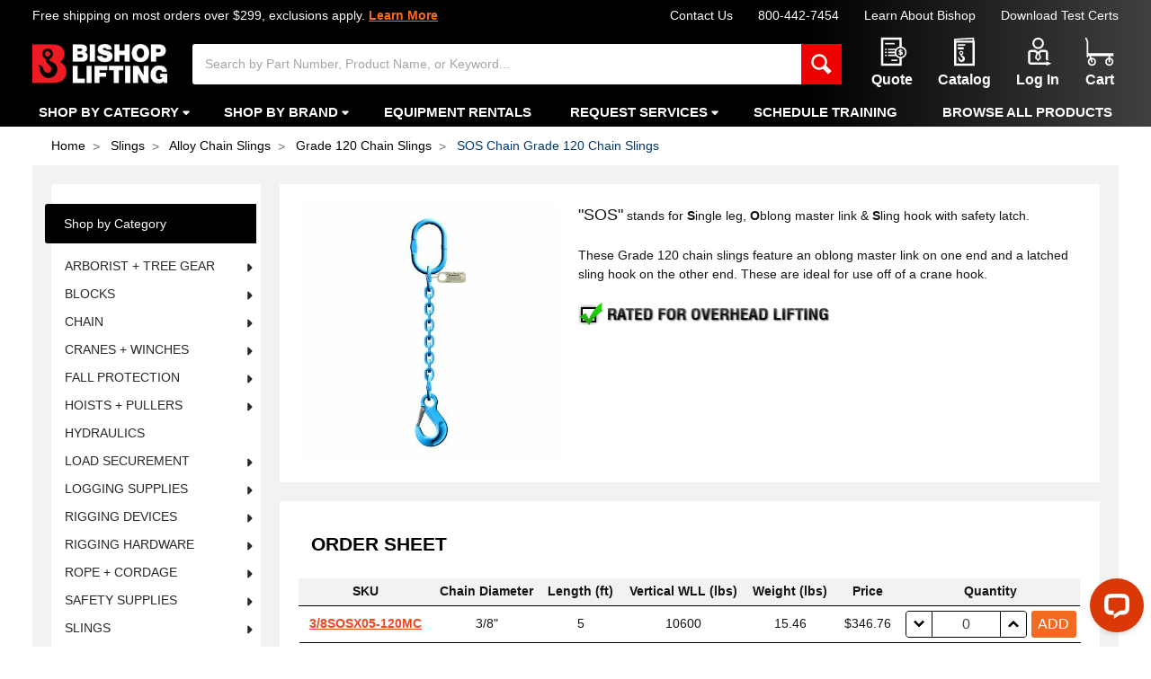

--- FILE ---
content_type: text/html; charset=UTF-8
request_url: https://lifting.com/chain-slings-pewag-blue-grade-120-chain-slings-single-leg-sos.html
body_size: 79437
content:



<!DOCTYPE html>
<html class="no-js" lang="en">
    
    <head>
        <title>SOS Chain Grade 120 Chain Slings from Bishop Lifting</title>
        <link rel="dns-prefetch preconnect" href="https://cdn11.bigcommerce.com/s-11cqjpjngs" crossorigin><link rel="dns-prefetch preconnect" href="https://fonts.googleapis.com/" crossorigin><link rel="dns-prefetch preconnect" href="https://fonts.gstatic.com/" crossorigin>
        <meta name="keywords" content="rigging, wire rope, chain, lifting slings, crosby, gunnebo johnson, pewag, rigging equipment, lifting equipment"><meta name="description" content="SOS Chain Grade 120 Chain Slings | Buy Now | Lifting.com"><link rel='canonical' href='https://lifting.com/chain-slings-pewag-blue-grade-120-chain-slings-single-leg-sos.html' /><meta name='platform' content='bigcommerce.stencil' />
        
        

        <link href="https://cdn11.bigcommerce.com/s-11cqjpjngs/product_images/BishopLifting_B_REV_RGB_FAVICON48x.png?t=1695232319" rel="shortcut icon">
        <meta name="viewport" content="width=device-width, initial-scale=1">

        <script>
            document.documentElement.className = document.documentElement.className.replace('no-js', 'js');
        </script>

        <script>
    function browserSupportsAllFeatures() {
        return window.Promise
            && window.fetch
            && window.URL
            && window.URLSearchParams
            && window.WeakMap
            // object-fit support
            && ('objectFit' in document.documentElement.style);
    }

    function loadScript(src) {
        var js = document.createElement('script');
        js.src = src;
        js.onerror = function () {
            console.error('Failed to load polyfill script ' + src);
        };
        document.head.appendChild(js);
    }

    if (!browserSupportsAllFeatures()) {
        loadScript('https://cdn11.bigcommerce.com/s-11cqjpjngs/stencil/ed2e59a0-be7a-013e-b26b-16ca4ec154bd/e/2d8075a0-d626-013e-65a9-6e771e833a19/dist/theme-bundle.polyfills.js');
    }
</script>
        <script>window.consentManagerTranslations = `{"locale":"en","locales":{"consent_manager.data_collection_warning":"en","consent_manager.accept_all_cookies":"en","consent_manager.gdpr_settings":"en","consent_manager.data_collection_preferences":"en","consent_manager.manage_data_collection_preferences":"en","consent_manager.use_data_by_cookies":"en","consent_manager.data_categories_table":"en","consent_manager.allow":"en","consent_manager.accept":"en","consent_manager.deny":"en","consent_manager.dismiss":"en","consent_manager.reject_all":"en","consent_manager.category":"en","consent_manager.purpose":"en","consent_manager.functional_category":"en","consent_manager.functional_purpose":"en","consent_manager.analytics_category":"en","consent_manager.analytics_purpose":"en","consent_manager.targeting_category":"en","consent_manager.advertising_category":"en","consent_manager.advertising_purpose":"en","consent_manager.essential_category":"en","consent_manager.esential_purpose":"en","consent_manager.yes":"en","consent_manager.no":"en","consent_manager.not_available":"en","consent_manager.cancel":"en","consent_manager.save":"en","consent_manager.back_to_preferences":"en","consent_manager.close_without_changes":"en","consent_manager.unsaved_changes":"en","consent_manager.by_using":"en","consent_manager.agree_on_data_collection":"en","consent_manager.change_preferences":"en","consent_manager.cancel_dialog_title":"en","consent_manager.privacy_policy":"en","consent_manager.allow_category_tracking":"en","consent_manager.disallow_category_tracking":"en"},"translations":{"consent_manager.data_collection_warning":"We use cookies (and other similar technologies) to collect data to improve your shopping experience.","consent_manager.accept_all_cookies":"Accept All Cookies","consent_manager.gdpr_settings":"Settings","consent_manager.data_collection_preferences":"Website Data Collection Preferences","consent_manager.manage_data_collection_preferences":"Manage Website Data Collection Preferences","consent_manager.use_data_by_cookies":" uses data collected by cookies and JavaScript libraries to improve your shopping experience.","consent_manager.data_categories_table":"The table below outlines how we use this data by category. To opt out of a category of data collection, select 'No' and save your preferences.","consent_manager.allow":"Allow","consent_manager.accept":"Accept","consent_manager.deny":"Deny","consent_manager.dismiss":"Dismiss","consent_manager.reject_all":"Reject all","consent_manager.category":"Category","consent_manager.purpose":"Purpose","consent_manager.functional_category":"Functional","consent_manager.functional_purpose":"Enables enhanced functionality, such as videos and live chat. If you do not allow these, then some or all of these functions may not work properly.","consent_manager.analytics_category":"Analytics","consent_manager.analytics_purpose":"Provide statistical information on site usage, e.g., web analytics so we can improve this website over time.","consent_manager.targeting_category":"Targeting","consent_manager.advertising_category":"Advertising","consent_manager.advertising_purpose":"Used to create profiles or personalize content to enhance your shopping experience.","consent_manager.essential_category":"Essential","consent_manager.esential_purpose":"Essential for the site and any requested services to work, but do not perform any additional or secondary function.","consent_manager.yes":"Yes","consent_manager.no":"No","consent_manager.not_available":"N/A","consent_manager.cancel":"Cancel","consent_manager.save":"Save","consent_manager.back_to_preferences":"Back to Preferences","consent_manager.close_without_changes":"You have unsaved changes to your data collection preferences. Are you sure you want to close without saving?","consent_manager.unsaved_changes":"You have unsaved changes","consent_manager.by_using":"By using our website, you're agreeing to our","consent_manager.agree_on_data_collection":"By using our website, you're agreeing to the collection of data as described in our ","consent_manager.change_preferences":"You can change your preferences at any time","consent_manager.cancel_dialog_title":"Are you sure you want to cancel?","consent_manager.privacy_policy":"Privacy Policy","consent_manager.allow_category_tracking":"Allow [CATEGORY_NAME] tracking","consent_manager.disallow_category_tracking":"Disallow [CATEGORY_NAME] tracking"}}`;</script>
        
        <script>
            window.lazySizesConfig = window.lazySizesConfig || {};
            window.lazySizesConfig.loadMode = 1;
        </script>
        <script async src="https://cdn11.bigcommerce.com/s-11cqjpjngs/stencil/ed2e59a0-be7a-013e-b26b-16ca4ec154bd/e/2d8075a0-d626-013e-65a9-6e771e833a19/dist/theme-bundle.head_async.js"></script>

            <link href="https://fonts.googleapis.com/css?family=Barlow:600,400&display=block" rel="stylesheet">
            <script async src="https://cdn11.bigcommerce.com/s-11cqjpjngs/stencil/ed2e59a0-be7a-013e-b26b-16ca4ec154bd/e/2d8075a0-d626-013e-65a9-6e771e833a19/dist/theme-bundle.font.js"></script>
            <link data-stencil-stylesheet href="https://cdn11.bigcommerce.com/s-11cqjpjngs/stencil/ed2e59a0-be7a-013e-b26b-16ca4ec154bd/e/2d8075a0-d626-013e-65a9-6e771e833a19/css/theme-edd6d520-be7a-013e-b26b-16ca4ec154bd.css" rel="stylesheet">
            <!-- Start Tracking Code for analytics_facebook -->

<script>
!function(f,b,e,v,n,t,s){if(f.fbq)return;n=f.fbq=function(){n.callMethod?n.callMethod.apply(n,arguments):n.queue.push(arguments)};if(!f._fbq)f._fbq=n;n.push=n;n.loaded=!0;n.version='2.0';n.queue=[];t=b.createElement(e);t.async=!0;t.src=v;s=b.getElementsByTagName(e)[0];s.parentNode.insertBefore(t,s)}(window,document,'script','https://connect.facebook.net/en_US/fbevents.js');

fbq('set', 'autoConfig', 'false', '178969505993855');
fbq('dataProcessingOptions', ['LDU'], 0, 0);
fbq('init', '178969505993855', {"external_id":"75f633f1-b26f-4c01-91a5-4d58ed7208a3"});
fbq('set', 'agent', 'bigcommerce', '178969505993855');

function trackEvents() {
    var pathName = window.location.pathname;

    fbq('track', 'PageView', {}, "");

    // Search events start -- only fire if the shopper lands on the /search.php page
    if (pathName.indexOf('/search.php') === 0 && getUrlParameter('search_query')) {
        fbq('track', 'Search', {
            content_type: 'product_group',
            content_ids: [],
            search_string: getUrlParameter('search_query')
        });
    }
    // Search events end

    // Wishlist events start -- only fire if the shopper attempts to add an item to their wishlist
    if (pathName.indexOf('/wishlist.php') === 0 && getUrlParameter('added_product_id')) {
        fbq('track', 'AddToWishlist', {
            content_type: 'product_group',
            content_ids: []
        });
    }
    // Wishlist events end

    // Lead events start -- only fire if the shopper subscribes to newsletter
    if (pathName.indexOf('/subscribe.php') === 0 && getUrlParameter('result') === 'success') {
        fbq('track', 'Lead', {});
    }
    // Lead events end

    // Registration events start -- only fire if the shopper registers an account
    if (pathName.indexOf('/login.php') === 0 && getUrlParameter('action') === 'account_created') {
        fbq('track', 'CompleteRegistration', {}, "");
    }
    // Registration events end

    

    function getUrlParameter(name) {
        var cleanName = name.replace(/[\[]/, '\[').replace(/[\]]/, '\]');
        var regex = new RegExp('[\?&]' + cleanName + '=([^&#]*)');
        var results = regex.exec(window.location.search);
        return results === null ? '' : decodeURIComponent(results[1].replace(/\+/g, ' '));
    }
}

if (window.addEventListener) {
    window.addEventListener("load", trackEvents, false)
}
</script>
<noscript><img height="1" width="1" style="display:none" alt="null" src="https://www.facebook.com/tr?id=178969505993855&ev=PageView&noscript=1&a=plbigcommerce1.2&eid="/></noscript>

<!-- End Tracking Code for analytics_facebook -->

<!-- Start Tracking Code for analytics_googleanalytics4 -->

<script data-cfasync="false" src="https://cdn11.bigcommerce.com/shared/js/google_analytics4_bodl_subscribers-358423becf5d870b8b603a81de597c10f6bc7699.js" integrity="sha256-gtOfJ3Avc1pEE/hx6SKj/96cca7JvfqllWA9FTQJyfI=" crossorigin="anonymous"></script>
<script data-cfasync="false">
  (function () {
    window.dataLayer = window.dataLayer || [];

    function gtag(){
        dataLayer.push(arguments);
    }

    function initGA4(event) {
         function setupGtag() {
            function configureGtag() {
                gtag('js', new Date());
                gtag('set', 'developer_id.dMjk3Nj', true);
                gtag('config', 'G-GSPXN49BDB');
            }

            var script = document.createElement('script');

            script.src = 'https://www.googletagmanager.com/gtag/js?id=G-GSPXN49BDB';
            script.async = true;
            script.onload = configureGtag;

            document.head.appendChild(script);
        }

        setupGtag();

        if (typeof subscribeOnBodlEvents === 'function') {
            subscribeOnBodlEvents('G-GSPXN49BDB', false);
        }

        window.removeEventListener(event.type, initGA4);
    }

    

    var eventName = document.readyState === 'complete' ? 'consentScriptsLoaded' : 'DOMContentLoaded';
    window.addEventListener(eventName, initGA4, false);
  })()
</script>

<!-- End Tracking Code for analytics_googleanalytics4 -->

<!-- Start Tracking Code for analytics_siteverification -->

<meta name="google-site-verification" content="QKLvymJlLlEEXlB6ftuDbnjRVSR31RykzlWHXeS49GU" />
<meta name="facebook-domain-verification" content="964o717v4th1ooxdx8cl5u5gc0uqwv" />

<script>
if(window.location.pathname == '/checkout'){
sessionStorage.setItem("eci_first_time_access","true");
}
</script>
<!-- LP Microsoft UET Tracking START -->
<script>(function(w,d,t,r,u){var f,n,i;w[u]=w[u]||[],f=function(){var o={ti:"5712767"};o.q=w[u],w[u]=new UET(o),w[u].push("pageLoad")},n=d.createElement(t),n.src=r,n.async=1,n.onload=n.onreadystatechange=function(){var s=this.readyState;s&&s!=="loaded"&&s!=="complete"||(f(),n.onload=n.onreadystatechange=null)},i=d.getElementsByTagName(t)[0],i.parentNode.insertBefore(n,i)})(window,document,"script","//bat.bing.com/bat.js","uetq");</script>
<!-- LP Microsoft UET Tracking END -->

<meta name="google-site-verification" content="x8CTg0zgYkucoZ_CnisZ-J1chjvjSq_m_MZBKZnXrFg" />


<!-- End Tracking Code for analytics_siteverification -->


<script type="text/javascript" src="https://checkout-sdk.bigcommerce.com/v1/loader.js" defer ></script>
<script type="text/javascript">
fbq('track', 'ViewCategory', {"content_ids":[],"content_type":"product_group","content_category":"SOS Chain Grade 120 Chain Slings"});
</script>
<script type="text/javascript">
var BCData = {};
</script>
<script>
window.uetq = window.uetq || [];
window.uetq.push('event', '', {
ecomm_pagetype: 'category'
});
gtag('event', 'page_view', {
'send_to': 'AW-1061249697',
'ecomm_pagetype': 'category',
});
</script><script>!function(){var e=window.location.search;if(e&&e.length>1&&localStorage){var l,o,t=e.slice(1).split("&");for(l=0;l<t.length;l++)o=(e=t[l].split("="))[1],(e=e[0])&&o&&("gclid"===e||"msclkid"===e||0===e.indexOf("utm"))&&localStorage.setItem(e,decodeURIComponent(o))}}();</script><script type="quoteninja-results"></script><!-- Clarity tracking code for https://lifting.com/ -->
<script type="text/javascript">
    (function(c,l,a,r,i,t,y){
        c[a]=c[a]||function(){(c[a].q=c[a].q||[]).push(arguments)};
        t=l.createElement(r);t.async=1;t.src="https://www.clarity.ms/tag/"+i;
        y=l.getElementsByTagName(r)[0];y.parentNode.insertBefore(t,y);
    })(window, document, "clarity", "script", "j4wikr98nl");
</script><script>!function(){var e=window.location.search;if(e&&e.length>1&&localStorage){var l,o,t=e.slice(1).split("&");for(l=0;l<t.length;l++)o=(e=t[l].split("="))[1],(e=e[0])&&o&&("gclid"===e||"msclkid"===e||0===e.indexOf("utm"))&&localStorage.setItem(e,decodeURIComponent(o))}}();</script><script type="quoteninja-results"></script><script>
  const GADsconversionID = "1061249697"; // Do not include AW-
  const GADsPurchaseConvLabel = "7tzaCNX0t-sYEKHFhfoD"; // From the Purchase Conversion
</script>

<script>
  const GADs_initial_script = document.createElement('script');
  GADs_initial_script.setAttribute('src', 'https://www.googletagmanager.com/gtag/js?id=AW-' + GADsconversionID);
  GADs_initial_script.setAttribute('async', '');
  document.head.appendChild(GADs_initial_script);

  window.dataLayer = window.dataLayer || [];
  function gtag() { dataLayer.push(arguments); }
  gtag('js', new Date());
  gtag('config', 'AW-' + GADsconversionID, { 'allow_enhanced_conversions': true });
</script>

<script>
  if ('category' === 'orderconfirmation') {

    // Fetch API to get product, order and customer details
    fetch('/api/storefront/orders/' + "" )
      .then((res) => res.json())
      .then((order) => {

        // Get order details
        var GADs_currency_code = order.currency.code;
        var GADs_order_amount = order.orderAmount;
        var GADs_order_email = order.billingAddress.email;
        var inputPhone = order.billingAddress.phone;
        var GADs_formatted_phone = "";

        // Format phone
        switch (true) {
          case inputPhone.indexOf("+") == 0:
            GADs_formatted_phone = inputPhone.replace(/[^0-9+]/gi, '');
            break;
          case inputPhone.indexOf("1") == 0:
            GADs_formatted_phone = "+" + inputPhone.replace(/[^0-9]/gi, '');
            break;
          default:
            GADs_formatted_phone = "+1" + inputPhone.replace(/[^0-9]/gi, '');
            break;
        }

        var GADs_items_list = order.lineItems.physicalItems.map((item) => {
          let itemID = item.productId;
          return {
            'id': itemID,
            'google_business_vertical': 'retail'
          };
        });

        gtag('set', 'user_data', {
          "email": GADs_order_email,
          "phone_number": GADs_formatted_phone
        });

        gtag('event', 'conversion', {
          'send_to': "AW-" + GADsconversionID + "/" + GADsPurchaseConvLabel,
          'value': GADs_order_amount,
          'currency': GADs_currency_code,
          'transaction_id': ""
        });

        gtag('event', 'purchase', {
          'send_to': "AW-" + GADsconversionID,
          'value': GADs_order_amount,
          'items': GADs_items_list
        });

      });
  }
</script>

<script>
  if ('category' === 'product') {
    gtag('event', 'view_item', {
      'send_to': "AW-" + GADsconversionID,
      'value': BCData.product_attributes.price.without_tax.value,
      'items': [
        {
          'id': '',
          'google_business_vertical': 'retail'
        }
      ]
    });
  }
</script>

<script>
  window.addEventListener('submit', function DR_addToCart(e) {
    if (e.target.attributes["data-cart-item-add"]) {
      gtag('event', 'add_to_cart',
        {
          'send_to': "AW-" + GADsconversionID,
          'value': BCData.product_attributes.price.without_tax.value,
          'items':
            [
              {
                'id': '',
                'google_business_vertical': 'retail'
              }
            ]
        });
    }
  })
</script>
 <script data-cfasync="false" src="https://microapps.bigcommerce.com/bodl-events/1.9.4/index.js" integrity="sha256-Y0tDj1qsyiKBRibKllwV0ZJ1aFlGYaHHGl/oUFoXJ7Y=" nonce="" crossorigin="anonymous"></script>
 <script data-cfasync="false" nonce="">

 (function() {
    function decodeBase64(base64) {
       const text = atob(base64);
       const length = text.length;
       const bytes = new Uint8Array(length);
       for (let i = 0; i < length; i++) {
          bytes[i] = text.charCodeAt(i);
       }
       const decoder = new TextDecoder();
       return decoder.decode(bytes);
    }
    window.bodl = JSON.parse(decodeBase64("[base64]"));
 })()

 </script>

<script nonce="">
(function () {
    var xmlHttp = new XMLHttpRequest();

    xmlHttp.open('POST', 'https://bes.gcp.data.bigcommerce.com/nobot');
    xmlHttp.setRequestHeader('Content-Type', 'application/json');
    xmlHttp.send('{"store_id":"1001993439","timezone_offset":"-7.0","timestamp":"2026-01-19T07:39:03.47930600Z","visit_id":"7ffdb4cf-9f6a-42a5-8fbf-12ce3a3db4f1","channel_id":1}');
})();
</script>

        

        <!-- snippet location htmlhead -->

        <link rel="stylesheet" type="text/css" href="https://cdn.datatables.net/2.0.8/css/dataTables.dataTables.min.css"/>
        <link rel="stylesheet" type="text/css" href="https://cdn.datatables.net/fixedcolumns/5.0.1/css/fixedColumns.dataTables.min.css"/>
        <script type="text/javascript">
    window.disable_sm_wrapper_script = true;
</script>
<link rel="preload"
    href="https://cdn.searchmagic.com/v3/production_files/search-magic-s-11cqjpjngs-1.min.css"
    onload="this.onload=null;this.rel='stylesheet';"
    as="style"
>
         
    </head>
    <body class="csscolumns papaSupermarket-layout--default 
        papaSupermarket-style--modern
        papaSupermarket-pageType--category 
        papaSupermarket-page--pages-custom-category-meta-fields 
        emthemesModez-productUniform
        
        papaSupermarket--showAllCategoriesMenu
        
        
        has-faceted
        
        
        
        cat-metafields
        logged-out
        "
        
        id="topOfPage">


        <!-- snippet location header -->
        <svg data-src="https://cdn11.bigcommerce.com/s-11cqjpjngs/stencil/ed2e59a0-be7a-013e-b26b-16ca4ec154bd/e/2d8075a0-d626-013e-65a9-6e771e833a19/img/icon-sprite.svg" class="icons-svg-sprite"></svg>

        <header class="header" role="banner" >
    <a href="#" class="mobileMenu-toggle" data-mobile-menu-toggle="menu">
        <span class="mobileMenu-toggleIcon">Toggle menu</span>
    </a>

        <div class="emthemesModez-header-topSection">
            <div class="container">
                <nav class="navUser navUser--storeInfo">
    <ul class="navUser-section">
        <li class="navUser-item">
            <span class="navUser-welcome">
                Free shipping on most orders over $299, exclusions apply. <a href="/shipping.html#free-shipping" title="Learn More">Learn More</a>
            </span>

        </li>
    </ul>
</nav>

<nav class="navUser">


        
    <ul class="navUser-section">
        <li class="navUser-item">
            <a class="navUser-action" href="/contact-us/" title="Contact Us">Contact Us</a>
        </li>
        <li class="navUser-item">
            <a class="navUser-action" href="tel:+18004427454" title="Call us at 800-442-7454">800-442-7454</a>
        </li>
        <li class="navUser-item">
            <a class="navUser-action" href="/about-bishop-lifting" title="Learn About Bishop">Learn About Bishop</a>
        </li>
        <li class="navUser-item">
            <a class="navUser-action" href="https://app.tessalink.com/#/auth/login" target="_blank" title="Download Test Certs">Download Test Certs</a>
        </li>


    </ul>
</nav>
            </div>
        </div>

    <div class="emthemesModez-header-userSection emthemesModez-header-userSection--logo-left" data-stickymenu>
        <div class="container">
                <div class="header-logo header-logo--left">
                    <a href="https://lifting.com/" data-instantload='{"page":"home"}'>
            <div class="header-logo-image-container">
                <img class="header-logo-image" src="https://cdn11.bigcommerce.com/s-11cqjpjngs/stencil/ed2e59a0-be7a-013e-b26b-16ca4ec154bd/e/2d8075a0-d626-013e-65a9-6e771e833a19/img/logo-new-updated.png" alt="Bishop Lifting: America’s Leading Supplier of Rigging &amp; Lifting Equipment" title="Bishop Lifting: America’s Leading Supplier of Rigging &amp; Lifting Equipment" height="63" width="218" />
            </div>
</a>
                </div>

            <nav class="navUser">
    
    <ul class="navUser-section navUser-section--alt">
        <li class="navUser-item">
            <a class="navUser-action navUser-action--quote" href="/quote/" title="Quote">
                <div class="svg-images">
                    <img class="image-regular" src="https://cdn11.bigcommerce.com/s-11cqjpjngs/content/../product_images/uploaded_images/icons/quote-white.svg" alt="Cart" height="40" width="40" />
                    <img class="image-hover" src="https://cdn11.bigcommerce.com/s-11cqjpjngs/content/../product_images/uploaded_images/icons/quote-orange.svg" alt="Cart" height="40" width="40" />
                </div>
                <span>Quote</span>
            </a>
        </li>
        <li class="navUser-item">
            <a class="navUser-action navUser-action--catalog" href="https://catalog.lifting.com/?_gl=1*1313ifc*_gcl_au*ODU0NTc3ODMxLjE3MzE1MzYzODc.*_ga*MTg2NDMyMDIxOC4xNzE0NTg2NTI4*_ga_GSPXN49BDB*MTczODI1MTU3MC4xNTMuMS4xNzM4MjUyMzM4LjUzLjAuNjc4NjQ2ODc3" title="View our E-Catalogs" target="_blank">
                <div class="svg-images">
                    <img class="image-regular" src="https://cdn11.bigcommerce.com/s-11cqjpjngs/content/../product_images/uploaded_images/icons/catalog-white.svg" alt="Cart" height="40" width="40" />
                    <img class="image-hover" src="https://cdn11.bigcommerce.com/s-11cqjpjngs/content/../product_images/uploaded_images/icons/catalog-orange.svg" alt="Cart" height="40" width="40" />
                </div>
                <span>Catalog</span>
            </a>
        </li>
        <li class="navUser-item navUser-item--account">
                <a class="navUser-action" href="/login.php">
                    <div class="svg-images">
                        <img class="image-regular" src="https://cdn11.bigcommerce.com/s-11cqjpjngs/content/../product_images/uploaded_images/icons/login-white.svg" alt="Cart" height="40" width="40" />
                        <img class="image-hover" src="https://cdn11.bigcommerce.com/s-11cqjpjngs/content/../product_images/uploaded_images/icons/login-orange.svg" alt="Cart" height="40" width="40" />
                    </div>
                    <span class="navUser-item-loginLabel">Log In</span>
                </a>
        </li>

        <li class="navUser-item navUser-item--cart">
            <a
                class="navUser-action navUser-action--cart"
                data-cart-preview
                data-dropdown="cart-preview-dropdown"
                data-options="align:right"
                href="/cart.php"
                title="Cart">
                <div class="svg-images">
                    <img class="image-regular" src="https://cdn11.bigcommerce.com/s-11cqjpjngs/content/../product_images/uploaded_images/icons/cart-white.svg?t=1" alt="Cart" height="40" width="40" />
                    <img class="image-hover" src="https://cdn11.bigcommerce.com/s-11cqjpjngs/content/../product_images/uploaded_images/icons/cart-orange.svg?t=1" alt="Cart" height="40" width="40" />
                </div>
                <span class="_rows">
                    <span class="countPill cart-quantity"></span>
                    <span class="navUser-item-cartLabel">Cart</span>
                </span>
            </a>

            <div class="dropdown-menu" id="cart-preview-dropdown" data-dropdown-content aria-hidden="true"></div>
        </li>
    </ul>
</nav>

            <div class="emthemesModez-quickSearch" data-prevent-quick-search-close>
    <!-- snippet location forms_search -->
        <form class="form" action="/search-magic">
            <fieldset class="form-fieldset">
                <div class="form-field">
                    <label class="is-srOnly" for="search_query">Search</label>
                    <div class="form-prefixPostfix wrap">
                        <input class="form-input ysw-search-instant-search-input" name="query" id="search_query" data-error-message="Search field cannot be empty." placeholder="Search by Part Number, Product Name, or Keyword..." autocomplete="off" />
                        <button type="submit" class="button button--primary form-prefixPostfix-button--postfix">
                            <img src="https://cdn11.bigcommerce.com/s-11cqjpjngs/content/../product_images/uploaded_images/icons/search-small-white.svg" height="40" width="40" />
                        </button>
                    </div>
                </div>
            </fieldset>
        </form>
</div>
        </div>
    </div>

    <div class="navPages-container navPages-container--bg" id="menu" data-menu>
        <div class="container">
            <nav class="navPages navPages-desktop">
    <ul class="navPages-list navPages-list--categories">
        <li class="navPages-item">
            <a class="navPages-action has-subMenu" href="/search-magic?query="
    data-instantload
    data-collapsible="navPages-item-a-desktop"
    data-collapsible-disabled-breakpoint="medium"
    data-collapsible-disabled-state="open"
    data-collapsible-enabled-state="closed"
>
    <span>Shop by Category</span>
    <i class="icon navPages-action-moreIcon" aria-hidden="true"><svg><use href="#icon-caret-down" /></svg></i>
</a>
<div class="navPage-subMenu" id="navPages-item-a-desktop" aria-hidden="true" tabindex="-1">
    <div class="navPage-mega">
        <div class="navPage-col navPage-col-1">
            <ul class="navPage-subMenu-list">
                <li class="navPage-subMenu-item navPage-subMenu-item-parent">
                    <a class="navPage-subMenu-action navPages-action" href="/search-magic?query=" data-instantload>View All Shop by Category</a>
                </li>
                    <li class="navPage-subMenu-item navPage-subMenu-images move-images">
                            <a class="navPage-subMenu-action navPages-action has-subMenu navPages-action-full"
	href="https://lifting.com/arborist---tree-gear.html"
	data-collapsible="navPages-2001-desktop"
	data-collapsible-disabled-breakpoint="medium"
	data-collapsible-disabled-state="open"
	data-collapsible-enabled-state="closed"
>
	Arborist + Tree Gear 
	<i class="icon navPages-action-moreIcon" aria-hidden="true"><svg><use href="#icon-caret-down" /></svg></i>
</a>
<div class="vcm-submenu" id="navPages-2001-desktop" aria-hidden="true" tabindex="-1">
	<ul class="vcm-submenu-list">
		<li class="vcm-submenu-item move-twice">
					<a class="navPage-subMenu-action navPages-action has-subMenu navPages-action-full"
	href="https://lifting.com/tree-climbing-gear.html"
	data-collapsible="navPages-2823-desktop"
	data-collapsible-disabled-breakpoint="medium"
	data-collapsible-disabled-state="open"
	data-collapsible-enabled-state="closed"
>
	Climbing Gear 
	<i class="icon navPages-action-moreIcon" aria-hidden="true"><svg><use href="#icon-caret-down" /></svg></i>
</a>
<div class="vcm-submenu" id="navPages-2823-desktop" aria-hidden="true" tabindex="-1">
	<ul class="vcm-submenu-list">
		<li class="vcm-submenu-item move-twice last-col">
				<a class="vcm-submenu-action navPages-action" href="https://lifting.com/arborist---tree-gear-complete-climbing-kits.html">Complete Tree Climbing Kits</a>
		</li>
		<li class="vcm-submenu-item move-twice last-col">
				<a class="vcm-submenu-action navPages-action" href="https://lifting.com/arborist---tree-gear-spurs.html">Climbing Spurs / Spikes</a>
		</li>
		<li class="vcm-submenu-item move-twice last-col">
				<a class="vcm-submenu-action navPages-action" href="https://lifting.com/arborist---tree-gear-saddles.html">Tree Saddles + Harnesses</a>
		</li>
		<li class="vcm-submenu-item move-twice last-col">
				<a class="vcm-submenu-action navPages-action" href="https://lifting.com/arborist---tree-gear-fliplines---adjusters.html">Fliplines + Adjusters</a>
		</li>
		<li class="vcm-submenu-item move-twice last-col">
				<a class="vcm-submenu-action navPages-action" href="https://lifting.com/fall-protection-carabiners.html">Carabiners + Snap Hooks</a>
		</li>
		<li class="vcm-submenu-item move-twice last-col">
				<a class="vcm-submenu-action navPages-action" href="https://lifting.com/arborist---tree-gear-ascenders---descenders.html">Ascenders + Descenders</a>
		</li>
		<li class="vcm-submenu-item move-twice last-col">
				<a class="vcm-submenu-action navPages-action" href="https://lifting.com/micro-pulleys.html">Micro Pulleys</a>
		</li>
		<li class="vcm-submenu-item move-twice last-col">
				<a class="vcm-submenu-action navPages-action" href="https://lifting.com/arborist---tree-gear-friction-savers.html">Friction Savers</a>
		</li>
		<li class="vcm-submenu-item move-twice last-col">
				<a class="vcm-submenu-action navPages-action" href="https://lifting.com/arborist---tree-gear-throw-weights---line.html">Throw Weights + Line</a>
		</li>
	</ul>
</div>
		</li>
		<li class="vcm-submenu-item move-twice">
					<a class="navPage-subMenu-action navPages-action has-subMenu navPages-action-full"
	href="https://lifting.com/tree-rigging-gear.html"
	data-collapsible="navPages-2824-desktop"
	data-collapsible-disabled-breakpoint="medium"
	data-collapsible-disabled-state="open"
	data-collapsible-enabled-state="closed"
>
	Rigging Gear 
	<i class="icon navPages-action-moreIcon" aria-hidden="true"><svg><use href="#icon-caret-down" /></svg></i>
</a>
<div class="vcm-submenu" id="navPages-2824-desktop" aria-hidden="true" tabindex="-1">
	<ul class="vcm-submenu-list">
		<li class="vcm-submenu-item move-twice last-col">
				<a class="vcm-submenu-action navPages-action" href="https://lifting.com/arborist-blocks.html">Arborist Blocks</a>
		</li>
		<li class="vcm-submenu-item move-twice last-col">
				<a class="vcm-submenu-action navPages-action" href="https://lifting.com/rigging-pulleys-trolleys.html">Rigging Pulleys + Trolleys</a>
		</li>
		<li class="vcm-submenu-item move-twice last-col">
				<a class="vcm-submenu-action navPages-action" href="https://lifting.com/tree-anchoring-cabling.html">Tree Anchoring + Cabling</a>
		</li>
		<li class="vcm-submenu-item move-twice last-col">
				<a class="vcm-submenu-action navPages-action" href="https://lifting.com/arborist---tree-gear-tree-slings.html">Tree Slings</a>
		</li>
		<li class="vcm-submenu-item move-twice last-col">
				<a class="vcm-submenu-action navPages-action" href="https://lifting.com/arborist---tree-gear-port-a-wraps.html">Port-A-Wraps</a>
		</li>
		<li class="vcm-submenu-item move-twice last-col">
				<a class="vcm-submenu-action navPages-action" href="https://lifting.com/arborist---tree-gear-plates--swivels---rings.html">Plates, Swivels + Rings</a>
		</li>
	</ul>
</div>
		</li>
		<li class="vcm-submenu-item ">
					<a class="vcm-submenu-action navPages-action" href="https://lifting.com/rope---cordage-storage---gear-bags.html">Rope + Gear Bags</a>
		</li>
		<li class="vcm-submenu-item ">
					<a class="vcm-submenu-action navPages-action" href="https://lifting.com/arborist---tree-gear-saws---pruners.html">Saws + Pruners</a>
		</li>
		<li class="vcm-submenu-item ">
					<a class="vcm-submenu-action navPages-action" href="https://lifting.com/arborist---tree-gear-arborist-books.html">Arborist Books</a>
		</li>
	</ul>
</div>
                            <div class="navPage-images">
	<h2>View Our Picks</h2>
	<div class="mega-images">
		<figure class="mega-image">
			<a href="https://lifting.com/arborist---tree-gear-complete-climbing-kits.html" title="Complete Climbing Kits">
				<img class="lazyload"
					alt="Complete Climbing Kits" height="300" width="300"
					src="https://cdn11.bigcommerce.com/s-11cqjpjngs/content/../product_images/uploaded_images/megamenu/flyout-menu-cat-imgs.jpg"
					loading="lazy"
				/>
			</a>
		</figure>
		<figure class="mega-image">
			<a href="https://lifting.com/arborist---tree-gear-spurs.html" title="Climbing Spurs">
				<img class="lazyload"
					alt="Climbing Spurs" height="300" width="300"
					src="https://cdn11.bigcommerce.com/s-11cqjpjngs/content/../product_images/uploaded_images/megamenu/flyout-menu-cat-imgs2.jpg"
					loading="lazy"
				/>
			</a>
		</figure>
		<figure class="mega-image">
			<a href="https://lifting.com/arborist---tree-gear-saddles.html" title="Saddles & Harnesses">
				<img class="lazyload"
					alt="Saddles & Harnesses" height="300" width="300"
					src="https://cdn11.bigcommerce.com/s-11cqjpjngs/content/../product_images/uploaded_images/megamenu/flyout-menu-cat-imgs3.jpg"
					loading="lazy"
				/>
			</a>
		</figure>
		<figure class="mega-image">
			<a href="https://lifting.com/shop-by-brand-duckbill.html" title="Duckbill Anchors">
				<img class="lazyload"
					alt="Duckbill Anchors" height="300" width="300"
					src="https://cdn11.bigcommerce.com/s-11cqjpjngs/content/../product_images/uploaded_images/megamenu/flyout-menu-cat-imgs4.jpg"
					loading="lazy"
				/>
			</a>
		</figure>
	</div>
</div>
                    </li>
                    <li class="navPage-subMenu-item navPage-subMenu-images move-images">
                            <a class="navPage-subMenu-action navPages-action has-subMenu navPages-action-full"
	href="https://lifting.com/blocks.html"
	data-collapsible="navPages-2002-desktop"
	data-collapsible-disabled-breakpoint="medium"
	data-collapsible-disabled-state="open"
	data-collapsible-enabled-state="closed"
>
	Blocks 
	<i class="icon navPages-action-moreIcon" aria-hidden="true"><svg><use href="#icon-caret-down" /></svg></i>
</a>
<div class="vcm-submenu" id="navPages-2002-desktop" aria-hidden="true" tabindex="-1">
	<ul class="vcm-submenu-list">
		<li class="vcm-submenu-item ">
					<a class="vcm-submenu-action navPages-action" href="https://lifting.com/shop-by-brand-crosby-crosby-blocks.html">Crosby Blocks</a>
		</li>
		<li class="vcm-submenu-item ">
					<a class="vcm-submenu-action navPages-action" href="https://lifting.com/blocks---pulleys-imported-blocks-snatch-blocks-w--hook.html">Imported Snatch Blocks w/ Hook</a>
		</li>
		<li class="vcm-submenu-item ">
					<a class="vcm-submenu-action navPages-action" href="https://lifting.com/blocks---pulleys-imported-blocks-snatch-blocks-w--shackle.html">Imported Snatch Blocks w/ Shackle</a>
		</li>
		<li class="vcm-submenu-item ">
					<a class="vcm-submenu-action navPages-action" href="https://lifting.com/imported-yarding-blocks.html">Imported Yarding Blocks</a>
		</li>
		<li class="vcm-submenu-item ">
					<a class="vcm-submenu-action navPages-action" href="https://lifting.com/shop-by-brand-skookum-ropemaster-blocks.html">Skookum + Ropemaster Blocks</a>
		</li>
		<li class="vcm-submenu-item ">
					<a class="vcm-submenu-action navPages-action" href="https://lifting.com/ropeblock-blocks.html">Ropeblock Blocks</a>
		</li>
		<li class="vcm-submenu-item ">
					<a class="vcm-submenu-action navPages-action" href="https://lifting.com/blocks---pulleys-sheaves.html">Sheaves</a>
		</li>
		<li class="vcm-submenu-item ">
					<a class="vcm-submenu-action navPages-action" href="https://lifting.com/blocks---pulleys-overhaul-balls.html">Overhaul Balls</a>
		</li>
	</ul>
</div>
                            <div class="navPage-images">
	<h2>View Our Picks</h2>
	<div class="mega-images">
		<figure class="mega-image">
			<a href="https://lifting.com/shop-by-brand-crosby-crosby-blocks.html" title="Crosby Blocks">
				<img class="lazyload"
					alt="Crosby Blocks" height="300" width="300"
					src="https://cdn11.bigcommerce.com/s-11cqjpjngs/content/../product_images/uploaded_images/megamenu/flyout-menu-cat-imgs5.jpg"
					loading="lazy"
				/>
			</a>
		</figure>
		<figure class="mega-image">
			<a href="https://lifting.com/blocks---pulleys-imported-blocks-snatch-blocks-w--hook.html" title="Snatch Blocks w/ Hook">
				<img class="lazyload"
					alt="Snatch Blocks w/ Hook" height="300" width="300"
					src="https://cdn11.bigcommerce.com/s-11cqjpjngs/content/../product_images/uploaded_images/megamenu/flyout-menu-cat-imgs6.jpg"
					loading="lazy"
				/>
			</a>
		</figure>
		<figure class="mega-image">
			<a href="https://lifting.com/shop-by-brand-skookum-ropemaster-blocks.html" title="Skookum Blocks">
				<img class="lazyload"
					alt="Skookum Blocks" height="300" width="300"
					src="https://cdn11.bigcommerce.com/s-11cqjpjngs/content/../product_images/uploaded_images/megamenu/flyout-menu-cat-imgs7.jpg"
					loading="lazy"
				/>
			</a>
		</figure>
		<figure class="mega-image">
			<a href="https://lifting.com/imported-yarding-blocks.html" title="Yarding Blocks">
				<img class="lazyload"
					alt="Yarding Blocks" height="300" width="300"
					src="https://cdn11.bigcommerce.com/s-11cqjpjngs/content/../product_images/uploaded_images/megamenu/flyout-menu-cat-imgs8.jpg"
					loading="lazy"
				/>
			</a>
		</figure>
	</div>
</div>
                    </li>
                    <li class="navPage-subMenu-item navPage-subMenu-images move-images">
                            <a class="navPage-subMenu-action navPages-action has-subMenu navPages-action-full"
	href="https://lifting.com/chain.html"
	data-collapsible="navPages-2003-desktop"
	data-collapsible-disabled-breakpoint="medium"
	data-collapsible-disabled-state="open"
	data-collapsible-enabled-state="closed"
>
	Chain 
	<i class="icon navPages-action-moreIcon" aria-hidden="true"><svg><use href="#icon-caret-down" /></svg></i>
</a>
<div class="vcm-submenu" id="navPages-2003-desktop" aria-hidden="true" tabindex="-1">
	<ul class="vcm-submenu-list">
		<li class="vcm-submenu-item move-twice">
					<a class="navPage-subMenu-action navPages-action has-subMenu navPages-action-full"
	href="https://lifting.com/lifting-chain.html"
	data-collapsible="navPages-2836-desktop"
	data-collapsible-disabled-breakpoint="medium"
	data-collapsible-disabled-state="open"
	data-collapsible-enabled-state="closed"
>
	Lifting Chain 
	<i class="icon navPages-action-moreIcon" aria-hidden="true"><svg><use href="#icon-caret-down" /></svg></i>
</a>
<div class="vcm-submenu" id="navPages-2836-desktop" aria-hidden="true" tabindex="-1">
	<ul class="vcm-submenu-list">
		<li class="vcm-submenu-item move-twice last-col">
				<a class="vcm-submenu-action navPages-action" href="https://lifting.com/peerless-usa-grade-100-alloy-chain.html">Peerless USA Grade 100 Alloy Chain</a>
		</li>
		<li class="vcm-submenu-item move-twice last-col">
				<a class="vcm-submenu-action navPages-action" href="https://lifting.com/gunnebo-kla-grade-100-alloy-chain.html">Gunnebo KLA Grade 100 Alloy Chain</a>
		</li>
	</ul>
</div>
		</li>
		<li class="vcm-submenu-item ">
					<a class="vcm-submenu-action navPages-action" href="https://lifting.com/non-lifting-chain-grade-70-transport-chain.html">Peerless USA Grade 70 Transport Chain</a>
		</li>
		<li class="vcm-submenu-item ">
					<a class="vcm-submenu-action navPages-action" href="https://lifting.com/general-purpose-chain.html">General Purpose Chain</a>
		</li>
		<li class="vcm-submenu-item ">
					<a class="vcm-submenu-action navPages-action" href="https://lifting.com/stainless-marine-chain.html">Stainless + Marine Chain</a>
		</li>
		<li class="vcm-submenu-item ">
					<a class="vcm-submenu-action navPages-action" href="https://lifting.com/security-chain.html">Security Chain</a>
		</li>
	</ul>
</div>
                            <div class="navPage-images">
	<h2>View Our Picks</h2>
	<div class="mega-images">
		<figure class="mega-image">
			<a href="https://lifting.com/peerless-usa-grade-100-alloy-chain.html" title="Peerless Grade 100 Chain">
				<img class="lazyload"
					alt="Peerless Grade 100 Chain" height="300" width="300"
					src="https://cdn11.bigcommerce.com/s-11cqjpjngs/content/../product_images/uploaded_images/megamenu/flyout-menu-cat-imgs9.jpg"
					loading="lazy"
				/>
			</a>
		</figure>
		<figure class="mega-image">
			<a href="https://lifting.com/gunnebo-kla-grade-100-alloy-chain.html" title="Gunnebo GrabiQ KLA Chain">
				<img class="lazyload"
					alt="Gunnebo GrabiQ KLA Chain" height="300" width="300"
					src="https://cdn11.bigcommerce.com/s-11cqjpjngs/content/../product_images/uploaded_images/megamenu/flyout-menu-cat-imgs10.jpg"
					loading="lazy"
				/>
			</a>
		</figure>
		<figure class="mega-image">
			<a href="https://lifting.com/chain.html#query=c2003&filter_category.filter=Security%20Chain&filter_brand.filter=Pewag&filter_brand.filter=Pewag%20%26%20Abus&filter_brand.filter=Pewag%20%26%20Laclede&items_per_page=48&sort_method=_score/desc&page=1" title="Pewag Security Chain">
				<img class="lazyload"
					alt="Pewag Security Chain" height="300" width="300"
					src="https://cdn11.bigcommerce.com/s-11cqjpjngs/content/../product_images/uploaded_images/megamenu/flyout-menu-cat-imgs11.jpg"
					loading="lazy"
				/>
			</a>
		</figure>
		<figure class="mega-image">
			<a href="https://lifting.com/non-lifting-chain-grade-70-transport-chain.html" title="Peerless Grade 70 Gold Chain">
				<img class="lazyload"
					alt="Peerless Grade 70 Gold Chain" height="300" width="300"
					src="https://cdn11.bigcommerce.com/s-11cqjpjngs/content/../product_images/uploaded_images/megamenu/flyout-menu-cat-imgs12.jpg"
					loading="lazy"
				/>
			</a>
		</figure>
	</div>
</div>
                    </li>
                    <li class="navPage-subMenu-item navPage-subMenu-images move-images">
                            <a class="navPage-subMenu-action navPages-action has-subMenu navPages-action-full"
	href="https://lifting.com/cranes-winches.html"
	data-collapsible="navPages-2729-desktop"
	data-collapsible-disabled-breakpoint="medium"
	data-collapsible-disabled-state="open"
	data-collapsible-enabled-state="closed"
>
	Cranes + Winches 
	<i class="icon navPages-action-moreIcon" aria-hidden="true"><svg><use href="#icon-caret-down" /></svg></i>
</a>
<div class="vcm-submenu" id="navPages-2729-desktop" aria-hidden="true" tabindex="-1">
	<ul class="vcm-submenu-list">
		<li class="vcm-submenu-item ">
					<a class="vcm-submenu-action navPages-action" href="https://lifting.com/capstan-winches.html">Capstan Winches</a>
		</li>
		<li class="vcm-submenu-item ">
					<a class="vcm-submenu-action navPages-action" href="https://lifting.com/hoists---pullers-thern-hand-winches.html">Thern Hand Winches</a>
		</li>
		<li class="vcm-submenu-item ">
					<a class="vcm-submenu-action navPages-action" href="https://lifting.com/thern-davit-cranes.html">Thern Davit Cranes</a>
		</li>
		<li class="vcm-submenu-item ">
					<a class="vcm-submenu-action navPages-action" href="https://lifting.com/thern-galvanized-cable-assemblies.html">Thern Galvanized Cable Assemblies</a>
		</li>
		<li class="vcm-submenu-item ">
					<a class="vcm-submenu-action navPages-action" href="https://lifting.com/thern-304-stainless-cable-assemblies.html">Thern 304 Stainless Cable Assemblies</a>
		</li>
		<li class="vcm-submenu-item ">
					<a class="vcm-submenu-action navPages-action" href="https://lifting.com/reid-lifting.html">REID Lifting</a>
		</li>
	</ul>
</div>
                            <div class="navPage-images">
	<h2>View Our Picks</h2>
	<div class="mega-images">
		<figure class="mega-image">
			<a href="https://lifting.com/hoists---pullers-thern-hand-winches.html" title="Thern Hand Winches">
				<img class="lazyload"
					alt="Thern Hand Winches" height="300" width="300"
					src="https://cdn11.bigcommerce.com/s-11cqjpjngs/content/../product_images/uploaded_images/megamenu/flyout-menu-cat-imgs13.jpg"
					loading="lazy"
				/>
			</a>
		</figure>
		<figure class="mega-image">
			<a href="https://lifting.com/thern-davit-cranes.html" title="Thern Davit Cranes">
				<img class="lazyload"
					alt="Thern Davit Cranes" height="300" width="300"
					src="https://cdn11.bigcommerce.com/s-11cqjpjngs/content/../product_images/uploaded_images/megamenu/flyout-menu-cat-imgs14.jpg"
					loading="lazy"
				/>
			</a>
		</figure>
		<figure class="mega-image">
			<a href="https://lifting.com/reid-lifting.html" title="REID Gantry Cranes">
				<img class="lazyload"
					alt="REID Gantry Cranes" height="300" width="300"
					src="https://cdn11.bigcommerce.com/s-11cqjpjngs/content/../product_images/uploaded_images/megamenu/flyout-menu-cat-imgs15.jpg"
					loading="lazy"
				/>
			</a>
		</figure>
		<figure class="mega-image">
			<a href="https://lifting.com/capstan-winches.html" title="Capstan Winches">
				<img class="lazyload"
					alt="Capstan Winches" height="300" width="300"
					src="https://cdn11.bigcommerce.com/s-11cqjpjngs/content/../product_images/uploaded_images/megamenu/flyout-menu-cat-imgs16.jpg"
					loading="lazy"
				/>
			</a>
		</figure>
	</div>
</div>
                    </li>
                    <li class="navPage-subMenu-item navPage-subMenu-images move-images">
                            <a class="navPage-subMenu-action navPages-action has-subMenu navPages-action-full"
	href="https://lifting.com/fall-protection.html"
	data-collapsible="navPages-2005-desktop"
	data-collapsible-disabled-breakpoint="medium"
	data-collapsible-disabled-state="open"
	data-collapsible-enabled-state="closed"
>
	Fall Protection 
	<i class="icon navPages-action-moreIcon" aria-hidden="true"><svg><use href="#icon-caret-down" /></svg></i>
</a>
<div class="vcm-submenu" id="navPages-2005-desktop" aria-hidden="true" tabindex="-1">
	<ul class="vcm-submenu-list">
		<li class="vcm-submenu-item ">
					<a class="vcm-submenu-action navPages-action" href="https://lifting.com/fall-protection-harnesses.html">Body Harnesses + Belts</a>
		</li>
		<li class="vcm-submenu-item ">
					<a class="vcm-submenu-action navPages-action" href="https://lifting.com/fall-protection-lanyards.html">Lanyards</a>
		</li>
		<li class="vcm-submenu-item ">
					<a class="vcm-submenu-action navPages-action" href="https://lifting.com/fall-protection-self-retracting-lifelines.html">Self Retracting Lifelines</a>
		</li>
		<li class="vcm-submenu-item ">
					<a class="vcm-submenu-action navPages-action" href="https://lifting.com/fall-protection-anchors.html">Anchors</a>
		</li>
		<li class="vcm-submenu-item ">
					<a class="vcm-submenu-action navPages-action" href="https://lifting.com/fall-protection-confined-space-rescue.html">Confined Space Rescue</a>
		</li>
		<li class="vcm-submenu-item ">
					<a class="vcm-submenu-action navPages-action" href="https://lifting.com/fall-protection-controlled-descent---self-rescue.html">Controlled Descent + Self Rescue</a>
		</li>
		<li class="vcm-submenu-item ">
					<a class="vcm-submenu-action navPages-action" href="https://lifting.com/fall-protection-horizontal-lifeline-systems.html">Horizontal Lifeline Systems</a>
		</li>
		<li class="vcm-submenu-item ">
					<a class="vcm-submenu-action navPages-action" href="https://lifting.com/vertical-lifelines-grabs.html">Vertical Lifelines + Grabs</a>
		</li>
		<li class="vcm-submenu-item ">
					<a class="vcm-submenu-action navPages-action" href="https://lifting.com/fall-protection-fall-protection-kits.html">Fall Protection Kits</a>
		</li>
		<li class="vcm-submenu-item ">
					<a class="vcm-submenu-action navPages-action" href="https://lifting.com/fall-protection-accessories.html">Fall Protection Accessories</a>
		</li>
	</ul>
</div>
                            <div class="navPage-images">
	<h2>View Our Picks</h2>
	<div class="mega-images">
		<figure class="mega-image">
			<a href="https://lifting.com/fall-protection.html#query=c2005&filter_brand.filter=Palmer%20Safety&items_per_page=48&sort_method=_score/desc&page=1" title="Palmer Safety">
				<img class="lazyload"
					alt="Palmer Safety" height="300" width="300"
					src="https://cdn11.bigcommerce.com/s-11cqjpjngs/content/../product_images/uploaded_images/megamenu/flyout-menu-cat-imgs17.jpg"
					loading="lazy"
				/>
			</a>
		</figure>
		<figure class="mega-image">
			<a href="https://lifting.com/fall-protection.html#query=c2005&filter_brand.filter=Petzl&items_per_page=48&sort_method=_score/desc&page=1" title="Petzl">
				<img class="lazyload"
					alt="Petzl" height="300" width="300"
					src="https://cdn11.bigcommerce.com/s-11cqjpjngs/content/../product_images/uploaded_images/megamenu/flyout-menu-cat-imgs18.jpg"
					loading="lazy"
				/>
			</a>
		</figure>
		<figure class="mega-image">
			<a href="https://lifting.com/fall-protection.html#query=c2005&filter_brand.filter=FallTech&items_per_page=48&sort_method=_score/desc&page=1" title="FallTech">
				<img class="lazyload"
					alt="FallTech" height="300" width="300"
					src="https://cdn11.bigcommerce.com/s-11cqjpjngs/content/../product_images/uploaded_images/megamenu/flyout-menu-cat-imgs19.jpg"
					loading="lazy"
				/>
			</a>
		</figure>
	</div>
</div>
                    </li>
                    <li class="navPage-subMenu-item navPage-subMenu-images move-images">
                            <a class="navPage-subMenu-action navPages-action has-subMenu navPages-action-full"
	href="https://lifting.com/hoists---pullers.html"
	data-collapsible="navPages-2009-desktop"
	data-collapsible-disabled-breakpoint="medium"
	data-collapsible-disabled-state="open"
	data-collapsible-enabled-state="closed"
>
	Hoists + Pullers 
	<i class="icon navPages-action-moreIcon" aria-hidden="true"><svg><use href="#icon-caret-down" /></svg></i>
</a>
<div class="vcm-submenu" id="navPages-2009-desktop" aria-hidden="true" tabindex="-1">
	<ul class="vcm-submenu-list">
		<li class="vcm-submenu-item move-twice">
					<a class="navPage-subMenu-action navPages-action has-subMenu navPages-action-full"
	href="https://lifting.com/lever-chain-hoists.html"
	data-collapsible="navPages-2810-desktop"
	data-collapsible-disabled-breakpoint="medium"
	data-collapsible-disabled-state="open"
	data-collapsible-enabled-state="closed"
>
	Lever Chain Hoists 
	<i class="icon navPages-action-moreIcon" aria-hidden="true"><svg><use href="#icon-caret-down" /></svg></i>
</a>
<div class="vcm-submenu" id="navPages-2810-desktop" aria-hidden="true" tabindex="-1">
	<ul class="vcm-submenu-list">
		<li class="vcm-submenu-item move-twice last-col">
				<a class="vcm-submenu-action navPages-action" href="https://lifting.com/harrington-lb-lever-chain-hoists.html">Harrington LB Lever Chain Hoists</a>
		</li>
		<li class="vcm-submenu-item move-twice last-col">
				<a class="vcm-submenu-action navPages-action" href="https://lifting.com/tuffy-lh-lever-chain-hoists.html">Tuffy LH Lever Chain Hoists</a>
		</li>
		<li class="vcm-submenu-item move-twice last-col">
				<a class="vcm-submenu-action navPages-action" href="https://lifting.com/hoists---pullers-lever-chain-hoists-amh-x5-lever-chain-hoists.html">AMH X5 Lever Chain Hoists</a>
		</li>
		<li class="vcm-submenu-item move-twice last-col">
				<a class="vcm-submenu-action navPages-action" href="https://lifting.com/hoists---pullers-lever-chain-hoists-amh-la-lever-chain-hoists.html">AMH LA Lever Chain Hoists</a>
		</li>
		<li class="vcm-submenu-item move-twice last-col">
				<a class="vcm-submenu-action navPages-action" href="https://lifting.com/coffing-lsb-nc-lever-chain-hoists.html">Coffing LSB-NC Lever Chain Hoists</a>
		</li>
		<li class="vcm-submenu-item move-twice last-col">
				<a class="vcm-submenu-action navPages-action" href="https://lifting.com/cm-640-puller-lever-chain-hoists.html">CM 640 Puller Lever Chain Hoists</a>
		</li>
		<li class="vcm-submenu-item move-twice last-col">
				<a class="vcm-submenu-action navPages-action" href="https://lifting.com/hoists---pullers-lever-chain-hoists-amh-mini-lever-chain-hoists.html">AMH Mini Lever Chain Hoists</a>
		</li>
	</ul>
</div>
		</li>
		<li class="vcm-submenu-item move-twice">
					<a class="navPage-subMenu-action navPages-action has-subMenu navPages-action-full"
	href="https://lifting.com/hand-chain-hoists.html"
	data-collapsible="navPages-2811-desktop"
	data-collapsible-disabled-breakpoint="medium"
	data-collapsible-disabled-state="open"
	data-collapsible-enabled-state="closed"
>
	Hand Chain Hoists 
	<i class="icon navPages-action-moreIcon" aria-hidden="true"><svg><use href="#icon-caret-down" /></svg></i>
</a>
<div class="vcm-submenu" id="navPages-2811-desktop" aria-hidden="true" tabindex="-1">
	<ul class="vcm-submenu-list">
		<li class="vcm-submenu-item move-twice last-col">
				<a class="vcm-submenu-action navPages-action" href="https://lifting.com/hoists---pullers-hand-chain-hoists-amh-ma-hand-chain-hoists.html">AMH MA Hand Chain Hoists</a>
		</li>
		<li class="vcm-submenu-item move-twice last-col">
				<a class="vcm-submenu-action navPages-action" href="https://lifting.com/tuffy-cf-hand-chain-hoists.html">Tuffy CF Hand Chain Hoists</a>
		</li>
		<li class="vcm-submenu-item move-twice last-col">
				<a class="vcm-submenu-action navPages-action" href="https://lifting.com/tuffy-ccch-low-headroom-hoist-trolley-combo.html">Tuffy CCCH Low Headroom Hoist &amp; Trolley Combo</a>
		</li>
		<li class="vcm-submenu-item move-twice last-col">
				<a class="vcm-submenu-action navPages-action" href="https://lifting.com/cm-hurricane-360-hand-chain-hoists.html">CM Hurricane 360 Hand Chain Hoists</a>
		</li>
	</ul>
</div>
		</li>
		<li class="vcm-submenu-item ">
					<a class="vcm-submenu-action navPages-action" href="https://lifting.com/electric-chain-hoists.html">Electric Chain Hoists</a>
		</li>
		<li class="vcm-submenu-item move-twice">
					<a class="navPage-subMenu-action navPages-action has-subMenu navPages-action-full"
	href="https://lifting.com/beam-clamps-trolleys.html"
	data-collapsible="navPages-2812-desktop"
	data-collapsible-disabled-breakpoint="medium"
	data-collapsible-disabled-state="open"
	data-collapsible-enabled-state="closed"
>
	Beam Clamps + Trolleys 
	<i class="icon navPages-action-moreIcon" aria-hidden="true"><svg><use href="#icon-caret-down" /></svg></i>
</a>
<div class="vcm-submenu" id="navPages-2812-desktop" aria-hidden="true" tabindex="-1">
	<ul class="vcm-submenu-list">
		<li class="vcm-submenu-item move-twice last-col">
				<a class="vcm-submenu-action navPages-action" href="https://lifting.com/tuffy-gc-beam-clamps.html">Tuffy GC Beam Clamps</a>
		</li>
		<li class="vcm-submenu-item move-twice last-col">
				<a class="vcm-submenu-action navPages-action" href="https://lifting.com/tuffy-pt-push-trolleys.html">Tuffy PT Push Trolleys</a>
		</li>
		<li class="vcm-submenu-item move-twice last-col">
				<a class="vcm-submenu-action navPages-action" href="https://lifting.com/tuffy-gt-geared-trolleys.html">Tuffy GT Geared Trolleys</a>
		</li>
		<li class="vcm-submenu-item move-twice last-col">
				<a class="vcm-submenu-action navPages-action" href="https://lifting.com/tuffy-v2-universal-trolleys.html">Tuffy V2 Universal Trolleys</a>
		</li>
		<li class="vcm-submenu-item move-twice last-col">
				<a class="vcm-submenu-action navPages-action" href="https://lifting.com/tuffy-at-screwlock-adjustable-trolleys.html">Tuffy AT Screwlock Adjustable Trolleys</a>
		</li>
		<li class="vcm-submenu-item move-twice last-col">
				<a class="vcm-submenu-action navPages-action" href="https://lifting.com/hoists---pullers-beam-clamps-amh-bc-beam-clamps.html">AMH BC Beam Clamps</a>
		</li>
		<li class="vcm-submenu-item move-twice last-col">
				<a class="vcm-submenu-action navPages-action" href="https://lifting.com/hoists---pullers-trolleys-amh-push-trolleys.html">AMH Push Trolleys</a>
		</li>
		<li class="vcm-submenu-item move-twice last-col">
				<a class="vcm-submenu-action navPages-action" href="https://lifting.com/hoists---pullers-trolleys-amh-geared-trolleys.html">AMH Geared Trolleys</a>
		</li>
	</ul>
</div>
		</li>
		<li class="vcm-submenu-item move-twice">
					<a class="navPage-subMenu-action navPages-action has-subMenu navPages-action-full"
	href="https://lifting.com/cable-pullers.html"
	data-collapsible="navPages-2813-desktop"
	data-collapsible-disabled-breakpoint="medium"
	data-collapsible-disabled-state="open"
	data-collapsible-enabled-state="closed"
>
	Cable Pullers 
	<i class="icon navPages-action-moreIcon" aria-hidden="true"><svg><use href="#icon-caret-down" /></svg></i>
</a>
<div class="vcm-submenu" id="navPages-2813-desktop" aria-hidden="true" tabindex="-1">
	<ul class="vcm-submenu-list">
		<li class="vcm-submenu-item move-twice last-col">
				<a class="vcm-submenu-action navPages-action" href="https://lifting.com/hoists---pullers-tractel-griphoist---tirfor-pullers.html">Tractel Griphoist Pullers</a>
		</li>
	</ul>
</div>
		</li>
		<li class="vcm-submenu-item ">
					<a class="vcm-submenu-action navPages-action" href="https://lifting.com/hoists---pullers-little-mule-lineman-s-strap-hoists.html">Little Mule Lineman&#x27;s Strap Hoists</a>
		</li>
	</ul>
</div>
                            <div class="navPage-images">
	<h2>View Our Picks</h2>
	<div class="mega-images">
		<figure class="mega-image">
			<a href="https://lifting.com/harrington-lb-lever-chain-hoists.html" title="Harrington LB Hoists">
				<img class="lazyload"
					alt="Harrington LB Hoists" height="300" width="300"
					src="https://cdn11.bigcommerce.com/s-11cqjpjngs/content/../product_images/uploaded_images/megamenu/flyout-menu-cat-imgs20.jpg"
					loading="lazy"
				/>
			</a>
		</figure>
		<figure class="mega-image">
			<a href="https://lifting.com/hoists---pullers.html#query=c2009&filter_brand.filter=Tuffy&items_per_page=48&sort_method=_score/desc&page=1" title="Tuffy Hoists">
				<img class="lazyload"
					alt="Tuffy Hoists" height="300" width="300"
					src="https://cdn11.bigcommerce.com/s-11cqjpjngs/content/../product_images/uploaded_images/megamenu/flyout-menu-cat-imgs21.jpg"
					loading="lazy"
				/>
			</a>
		</figure>
		<figure class="mega-image">
			<a href="https://lifting.com/hoists---pullers.html#query=c2009&filter_brand.filter=AMH&items_per_page=48&sort_method=_score/desc&page=1" title="AMH Hoists">
				<img class="lazyload"
					alt="AMH Hoists" height="300" width="300"
					src="https://cdn11.bigcommerce.com/s-11cqjpjngs/content/../product_images/uploaded_images/megamenu/flyout-menu-cat-imgs22.jpg"
					loading="lazy"
				/>
			</a>
		</figure>
		<figure class="mega-image">
			<a href="https://lifting.com/hoists---pullers-tractel-griphoist---tirfor-pullers.html" title="Tractel Griphoist Pullers">
				<img class="lazyload"
					alt="Tractel Griphoist Pullers" height="300" width="300"
					src="https://cdn11.bigcommerce.com/s-11cqjpjngs/content/../product_images/uploaded_images/megamenu/flyout-menu-cat-imgs23.jpg"
					loading="lazy"
				/>
			</a>
		</figure>
	</div>
</div>
                    </li>
                    <li class="navPage-subMenu-item navPage-subMenu-images ">
                            <a class="navPage-subMenu-action navPages-action navPages-action-full" href="https://lifting.com/hydraulics.html">Hydraulics</a>
                                                </li>
                    <li class="navPage-subMenu-item navPage-subMenu-images move-images">
                            <a class="navPage-subMenu-action navPages-action has-subMenu navPages-action-full"
	href="https://lifting.com/load-securement.html"
	data-collapsible="navPages-2010-desktop"
	data-collapsible-disabled-breakpoint="medium"
	data-collapsible-disabled-state="open"
	data-collapsible-enabled-state="closed"
>
	Load Securement 
	<i class="icon navPages-action-moreIcon" aria-hidden="true"><svg><use href="#icon-caret-down" /></svg></i>
</a>
<div class="vcm-submenu" id="navPages-2010-desktop" aria-hidden="true" tabindex="-1">
	<ul class="vcm-submenu-list">
		<li class="vcm-submenu-item ">
					<a class="vcm-submenu-action navPages-action" href="https://lifting.com/binders-chains.html">Binders + Chains</a>
		</li>
		<li class="vcm-submenu-item ">
					<a class="vcm-submenu-action navPages-action" href="https://lifting.com/ratchet-straps.html">Ratchet Straps</a>
		</li>
		<li class="vcm-submenu-item ">
					<a class="vcm-submenu-action navPages-action" href="https://lifting.com/winches-straps.html">Winches + Straps</a>
		</li>
		<li class="vcm-submenu-item ">
					<a class="vcm-submenu-action navPages-action" href="https://lifting.com/d-rings.html">D-Rings</a>
		</li>
	</ul>
</div>
                            <div class="navPage-images">
	<h2>View Our Picks</h2>
	<div class="mega-images">
		<figure class="mega-image">
			<a href="https://lifting.com/load-securement.html#query=c2010&filter_category.filter=Binders&items_per_page=48&sort_method=_score/desc&page=1" title="Binders">
				<img class="lazyload"
					alt="Binders" height="300" width="300"
					src="https://cdn11.bigcommerce.com/s-11cqjpjngs/content/../product_images/uploaded_images/megamenu/flyout-menu-cat-imgs24.jpg"
					loading="lazy"
				/>
			</a>
		</figure>
		<figure class="mega-image">
			<a href="https://lifting.com/binders-chains.html#query=c2761&filter_category.filter=Binder%20Chains&items_per_page=48&sort_method=_score/desc&page=1" title="Binder Chains">
				<img class="lazyload"
					alt="Binder Chains" height="300" width="300"
					src="https://cdn11.bigcommerce.com/s-11cqjpjngs/content/../product_images/uploaded_images/megamenu/flyout-menu-cat-imgs25.jpg"
					loading="lazy"
				/>
			</a>
		</figure>
		<figure class="mega-image">
			<a href="https://lifting.com/ratchet-straps.html" title="Ratchet Straps">
				<img class="lazyload"
					alt="Ratchet Straps" height="300" width="300"
					src="https://cdn11.bigcommerce.com/s-11cqjpjngs/content/../product_images/uploaded_images/megamenu/flyout-menu-cat-imgs26.jpg"
					loading="lazy"
				/>
			</a>
		</figure>
		<figure class="mega-image">
			<a href="https://lifting.com/d-rings.html" title="D-Rings">
				<img class="lazyload"
					alt="D-Rings" height="300" width="300"
					src="https://cdn11.bigcommerce.com/s-11cqjpjngs/content/../product_images/uploaded_images/megamenu/flyout-menu-cat-imgs27.jpg"
					loading="lazy"
				/>
			</a>
		</figure>
	</div>
</div>
                    </li>
                    <li class="navPage-subMenu-item navPage-subMenu-images move-images">
                            <a class="navPage-subMenu-action navPages-action has-subMenu navPages-action-full"
	href="https://lifting.com/logging-supplies.html"
	data-collapsible="navPages-2011-desktop"
	data-collapsible-disabled-breakpoint="medium"
	data-collapsible-disabled-state="open"
	data-collapsible-enabled-state="closed"
>
	Logging Supplies 
	<i class="icon navPages-action-moreIcon" aria-hidden="true"><svg><use href="#icon-caret-down" /></svg></i>
</a>
<div class="vcm-submenu" id="navPages-2011-desktop" aria-hidden="true" tabindex="-1">
	<ul class="vcm-submenu-list">
		<li class="vcm-submenu-item ">
					<a class="vcm-submenu-action navPages-action" href="https://lifting.com/wire-rope-logging-chokers.html">Logging Chokers</a>
		</li>
		<li class="vcm-submenu-item ">
					<a class="vcm-submenu-action navPages-action" href="https://lifting.com/logging-supplies-logging-tools.html">Logging Tools + Gear</a>
		</li>
		<li class="vcm-submenu-item ">
					<a class="vcm-submenu-action navPages-action" href="https://lifting.com/blocks---pulleys-logging-blocks.html">Logging Blocks</a>
		</li>
		<li class="vcm-submenu-item ">
					<a class="vcm-submenu-action navPages-action" href="https://lifting.com/shop-by-brand-skookum-ropemaster-specialty-logging-hardware.html">Ulven Logging Hardware</a>
		</li>
		<li class="vcm-submenu-item ">
					<a class="vcm-submenu-action navPages-action" href="https://lifting.com/logging-supplies-drumline-cables.html">Drumline Cables</a>
		</li>
		<li class="vcm-submenu-item ">
					<a class="vcm-submenu-action navPages-action" href="https://lifting.com/load-securement-log-truck-wrappers.html">Log Truck Wrappers</a>
		</li>
		<li class="vcm-submenu-item ">
					<a class="vcm-submenu-action navPages-action" href="https://lifting.com/logging-supplies-chainsaw-gear.html">Chainsaw Gear</a>
		</li>
		<li class="vcm-submenu-item ">
					<a class="vcm-submenu-action navPages-action" href="https://lifting.com/logging-supplies-skidder-chains.html">Skidder Chains</a>
		</li>
		<li class="vcm-submenu-item ">
					<a class="vcm-submenu-action navPages-action" href="https://lifting.com/logging-supplies-strawline---haywire.html">Strawline</a>
		</li>
	</ul>
</div>
                            <div class="navPage-images">
	<h2>View Our Picks</h2>
	<div class="mega-images">
		<figure class="mega-image">
			<a href="https://lifting.com/wire-rope-logging-chokers.html#query=c2217&filter_category.filter=Logging%20Chokers&filter_type-cf.filter=Cat%20Chokers&items_per_page=48&sort_method=_score/desc&page=1" title="Cat Chokers">
				<img class="lazyload"
					alt="Cat Chokers" height="300" width="300"
					src="https://cdn11.bigcommerce.com/s-11cqjpjngs/content/../product_images/uploaded_images/megamenu/flyout-menu-cat-imgs28.jpg"
					loading="lazy"
				/>
			</a>
		</figure>
		<figure class="mega-image">
			<a href="https://lifting.com/blocks---pulleys-logging-blocks.html" title="Logging Blocks">
				<img class="lazyload"
					alt="Logging Blocks" height="300" width="300"
					src="https://cdn11.bigcommerce.com/s-11cqjpjngs/content/../product_images/uploaded_images/megamenu/flyout-menu-cat-imgs29.jpg"
					loading="lazy"
				/>
			</a>
		</figure>
		<figure class="mega-image">
			<a href="https://lifting.com/logging-supplies-logging-tools.html#query=c2106&filter_category.filter=Logging%20Tools&filter_type-cf.filter=Tongs&items_per_page=48&sort_method=_score/desc&page=1" title="Logging Tongs">
				<img class="lazyload"
					alt="Logging Tongs" height="300" width="300"
					src="https://cdn11.bigcommerce.com/s-11cqjpjngs/content/../product_images/uploaded_images/megamenu/flyout-menu-cat-imgs30.jpg"
					loading="lazy"
				/>
			</a>
		</figure>
		<figure class="mega-image">
			<a href="https://lifting.com/glove-white-ox.html" title="White Ox Gloves">
				<img class="lazyload"
					alt="White Ox Gloves" height="300" width="300"
					src="https://cdn11.bigcommerce.com/s-11cqjpjngs/content/../product_images/uploaded_images/megamenu/flyout-menu-cat-imgs31.jpg"
					loading="lazy"
				/>
			</a>
		</figure>
	</div>
</div>
                    </li>
                    <li class="navPage-subMenu-item navPage-subMenu-images move-images">
                            <a class="navPage-subMenu-action navPages-action has-subMenu navPages-action-full"
	href="https://lifting.com/rigging-devices.html"
	data-collapsible="navPages-2012-desktop"
	data-collapsible-disabled-breakpoint="medium"
	data-collapsible-disabled-state="open"
	data-collapsible-enabled-state="closed"
>
	Rigging Devices 
	<i class="icon navPages-action-moreIcon" aria-hidden="true"><svg><use href="#icon-caret-down" /></svg></i>
</a>
<div class="vcm-submenu" id="navPages-2012-desktop" aria-hidden="true" tabindex="-1">
	<ul class="vcm-submenu-list">
		<li class="vcm-submenu-item move-twice">
					<a class="navPage-subMenu-action navPages-action has-subMenu navPages-action-full"
	href="https://lifting.com/rigging-devices-spreader-beams.html"
	data-collapsible="navPages-2123-desktop"
	data-collapsible-disabled-breakpoint="medium"
	data-collapsible-disabled-state="open"
	data-collapsible-enabled-state="closed"
>
	Spreader Bars + Beams 
	<i class="icon navPages-action-moreIcon" aria-hidden="true"><svg><use href="#icon-caret-down" /></svg></i>
</a>
<div class="vcm-submenu" id="navPages-2123-desktop" aria-hidden="true" tabindex="-1">
	<ul class="vcm-submenu-list">
		<li class="vcm-submenu-item move-twice last-col">
				<a class="vcm-submenu-action navPages-action" href="https://lifting.com/rigging-devices-caldwell-bef-spreader-beam-end-fittings.html">Caldwell BEF Spreader Beam End Fittings</a>
		</li>
		<li class="vcm-submenu-item move-twice last-col">
				<a class="vcm-submenu-action navPages-action" href="https://lifting.com/modulift-spreader-beam-components.html">Modulift Spreader Beam Components</a>
		</li>
		<li class="vcm-submenu-item move-twice last-col">
				<a class="vcm-submenu-action navPages-action" href="https://lifting.com/rigging-devices-spreader-beams-caldwell-430-dura-lite-composite-spreader-beams.html">Caldwell 430 Dura-Lite Composite Spreader Beams</a>
		</li>
		<li class="vcm-submenu-item move-twice last-col">
				<a class="vcm-submenu-action navPages-action" href="https://lifting.com/lifting-devices-spreader-beams-caldwell-model-30-fixed-spreader-beams.html">Caldwell Model 30 Fixed Spreader Beams</a>
		</li>
		<li class="vcm-submenu-item move-twice last-col">
				<a class="vcm-submenu-action navPages-action" href="https://lifting.com/lifting-devices-spreader-beams-caldwell-model-32-adjustable-spreader-beams.html">Caldwell Model 32 Adjustable Spreader Beams</a>
		</li>
		<li class="vcm-submenu-item move-twice last-col">
				<a class="vcm-submenu-action navPages-action" href="https://lifting.com/lifting-devices-spreader-beams-m-w-adjustable-spreader-beams.html">M&amp;W Adjustable Spreader Beams</a>
		</li>
		<li class="vcm-submenu-item move-twice last-col">
				<a class="vcm-submenu-action navPages-action" href="https://lifting.com/lifting-devices-spreader-beams-m-w-fixed-spreader-beams.html">M&amp;W Fixed Spreader Beams</a>
		</li>
		<li class="vcm-submenu-item move-twice last-col">
				<a class="vcm-submenu-action navPages-action" href="https://lifting.com/rigging-devices-lifting-beams.html">Lifting Beams</a>
		</li>
	</ul>
</div>
		</li>
		<li class="vcm-submenu-item move-twice">
					<a class="navPage-subMenu-action navPages-action has-subMenu navPages-action-full"
	href="https://lifting.com/lifting-clamps.html"
	data-collapsible="navPages-2100-desktop"
	data-collapsible-disabled-breakpoint="medium"
	data-collapsible-disabled-state="open"
	data-collapsible-enabled-state="closed"
>
	Lifting Clamps 
	<i class="icon navPages-action-moreIcon" aria-hidden="true"><svg><use href="#icon-caret-down" /></svg></i>
</a>
<div class="vcm-submenu" id="navPages-2100-desktop" aria-hidden="true" tabindex="-1">
	<ul class="vcm-submenu-list">
		<li class="vcm-submenu-item move-twice last-col">
				<a class="vcm-submenu-action navPages-action" href="https://lifting.com/vertical-lifting-clamps.html">Vertical Lifting Clamps</a>
		</li>
		<li class="vcm-submenu-item move-twice last-col">
				<a class="vcm-submenu-action navPages-action" href="https://lifting.com/horizontal-lifting-clamps.html">Horizontal Lifting Clamps</a>
		</li>
		<li class="vcm-submenu-item move-twice last-col">
				<a class="vcm-submenu-action navPages-action" href="https://lifting.com/screw-lifting-clamps.html">Screw Lifting Clamps</a>
		</li>
		<li class="vcm-submenu-item move-twice last-col">
				<a class="vcm-submenu-action navPages-action" href="https://lifting.com/beam-lifting-clamps.html">Beam Lifting Clamps</a>
		</li>
		<li class="vcm-submenu-item move-twice last-col">
				<a class="vcm-submenu-action navPages-action" href="https://lifting.com/specialty-lifting-clamps.html">Specialty Lifting Clamps</a>
		</li>
	</ul>
</div>
		</li>
		<li class="vcm-submenu-item ">
					<a class="vcm-submenu-action navPages-action" href="https://lifting.com/sea-catch-toggle-release.html">Sea Catch Toggle Release</a>
		</li>
		<li class="vcm-submenu-item ">
					<a class="vcm-submenu-action navPages-action" href="https://lifting.com/ring-clutches-for-precast.html">Ring Clutches for Precast</a>
		</li>
		<li class="vcm-submenu-item move-twice">
					<a class="navPage-subMenu-action navPages-action has-subMenu navPages-action-full"
	href="https://lifting.com/rigging-devices-load-measuring.html"
	data-collapsible="navPages-2117-desktop"
	data-collapsible-disabled-breakpoint="medium"
	data-collapsible-disabled-state="open"
	data-collapsible-enabled-state="closed"
>
	Load Measuring 
	<i class="icon navPages-action-moreIcon" aria-hidden="true"><svg><use href="#icon-caret-down" /></svg></i>
</a>
<div class="vcm-submenu" id="navPages-2117-desktop" aria-hidden="true" tabindex="-1">
	<ul class="vcm-submenu-list">
		<li class="vcm-submenu-item move-twice last-col">
				<a class="vcm-submenu-action navPages-action" href="https://lifting.com/rigging-devices-load-measuring-crosby-straightpoint-radiolink-plus.html">Crosby Straightpoint Radiolink Plus</a>
		</li>
		<li class="vcm-submenu-item move-twice last-col">
				<a class="vcm-submenu-action navPages-action" href="https://lifting.com/rigging-devices-load-measuring-crosby-straightpoint-wireless-loadshackles.html">Crosby Straightpoint Wireless Loadshackles</a>
		</li>
		<li class="vcm-submenu-item move-twice last-col">
				<a class="vcm-submenu-action navPages-action" href="https://lifting.com/rigging-devices-hit-dynamometers.html">HIT Dynamometers</a>
		</li>
	</ul>
</div>
		</li>
		<li class="vcm-submenu-item ">
					<a class="vcm-submenu-action navPages-action" href="https://lifting.com/wire-rope-pulling-grips.html">Pulling Grips</a>
		</li>
		<li class="vcm-submenu-item ">
					<a class="vcm-submenu-action navPages-action" href="https://lifting.com/rigging-devices-material-baskets.html">Material Baskets</a>
		</li>
		<li class="vcm-submenu-item ">
					<a class="vcm-submenu-action navPages-action" href="https://lifting.com/rigging-devices-personnel-baskets.html">Personnel Baskets</a>
		</li>
		<li class="vcm-submenu-item ">
					<a class="vcm-submenu-action navPages-action" href="https://lifting.com/rigging-devices-pallet-lifters-m-w-pallet-lifters.html">M&amp;W Pallet Lifters</a>
		</li>
		<li class="vcm-submenu-item ">
					<a class="vcm-submenu-action navPages-action" href="https://lifting.com/rigging-devices-forklift-beams.html">Forklift Beams</a>
		</li>
		<li class="vcm-submenu-item move-twice">
					<a class="navPage-subMenu-action navPages-action has-subMenu navPages-action-full"
	href="https://lifting.com/specialty-lifting-devices.html"
	data-collapsible="navPages-2808-desktop"
	data-collapsible-disabled-breakpoint="medium"
	data-collapsible-disabled-state="open"
	data-collapsible-enabled-state="closed"
>
	Specialty Lifting Devices 
	<i class="icon navPages-action-moreIcon" aria-hidden="true"><svg><use href="#icon-caret-down" /></svg></i>
</a>
<div class="vcm-submenu" id="navPages-2808-desktop" aria-hidden="true" tabindex="-1">
	<ul class="vcm-submenu-list">
		<li class="vcm-submenu-item move-twice last-col">
				<a class="vcm-submenu-action navPages-action" href="https://lifting.com/rigging-hardware-adb-fast-lok-road-plate-lifting-system.html">ADB Fast-Lok Road Plate Lifting System</a>
		</li>
		<li class="vcm-submenu-item move-twice last-col">
				<a class="vcm-submenu-action navPages-action" href="https://lifting.com/rigging-devices-caldwell-tea-cup-pipe-carriers.html">Caldwell Tea Cup Pipe Carriers</a>
		</li>
		<li class="vcm-submenu-item move-twice last-col">
				<a class="vcm-submenu-action navPages-action" href="https://lifting.com/rigging-devices-m-w-reel-lifters.html">M&amp;W Reel Lifters</a>
		</li>
		<li class="vcm-submenu-item move-twice last-col">
				<a class="vcm-submenu-action navPages-action" href="https://lifting.com/mag-mate-powerlift-magnets.html">Mag-Mate PowerLift Magnets</a>
		</li>
		<li class="vcm-submenu-item move-twice last-col">
				<a class="vcm-submenu-action navPages-action" href="https://lifting.com/rigging-devices-pewag-pma-profimag-lifting-magnets.html">Pewag PMA Profimag Lifting Magnets</a>
		</li>
	</ul>
</div>
		</li>
	</ul>
</div>
                            <div class="navPage-images">
	<h2>View Our Picks</h2>
	<div class="mega-images">
		<figure class="mega-image">
			<a href="https://lifting.com/lifting-clamps.html" title="Lifting Clamps">
				<img class="lazyload"
					alt="Lifting Clamps" height="300" width="300"
					src="https://cdn11.bigcommerce.com/s-11cqjpjngs/content/../product_images/uploaded_images/megamenu/flyout-menu-cat-imgs32.jpg"
					loading="lazy"
				/>
			</a>
		</figure>
		<figure class="mega-image">
			<a href="https://lifting.com/rigging-devices-spreader-beams.html" title="Spreader Beams">
				<img class="lazyload"
					alt="Spreader Beams" height="300" width="300"
					src="https://cdn11.bigcommerce.com/s-11cqjpjngs/content/../product_images/uploaded_images/megamenu/flyout-menu-cat-imgs33.jpg"
					loading="lazy"
				/>
			</a>
		</figure>
		<figure class="mega-image">
			<a href="https://lifting.com/rigging-devices.html#query=c2012&filter_category.filter=Material%20Handling&filter_type-cf.filter=Skip%20Pans&items_per_page=48&sort_method=_score/desc&page=1" title="Skip Pans">
				<img class="lazyload"
					alt="Skip Pans" height="300" width="300"
					src="https://cdn11.bigcommerce.com/s-11cqjpjngs/content/../product_images/uploaded_images/megamenu/flyout-menu-cat-imgs34.jpg"
					loading="lazy"
				/>
			</a>
		</figure>
		<figure class="mega-image">
			<a href="https://lifting.com/rigging-devices.html#query=c2012&filter_category.filter=Quick%20Release&items_per_page=48&sort_method=_score/desc&page=1" title="Sea Catch Quick Release">
				<img class="lazyload"
					alt="Sea Catch Quick Release" height="300" width="300"
					src="https://cdn11.bigcommerce.com/s-11cqjpjngs/content/../product_images/uploaded_images/megamenu/flyout-menu-cat-imgs35.jpg"
					loading="lazy"
				/>
			</a>
		</figure>
	</div>
</div>
                    </li>
                    <li class="navPage-subMenu-item navPage-subMenu-images move-images">
                            <a class="navPage-subMenu-action navPages-action has-subMenu navPages-action-full"
	href="https://lifting.com/rigging-hardware.html"
	data-collapsible="navPages-2014-desktop"
	data-collapsible-disabled-breakpoint="medium"
	data-collapsible-disabled-state="open"
	data-collapsible-enabled-state="closed"
>
	Rigging Hardware 
	<i class="icon navPages-action-moreIcon" aria-hidden="true"><svg><use href="#icon-caret-down" /></svg></i>
</a>
<div class="vcm-submenu" id="navPages-2014-desktop" aria-hidden="true" tabindex="-1">
	<ul class="vcm-submenu-list">
		<li class="vcm-submenu-item move-twice">
					<a class="navPage-subMenu-action navPages-action has-subMenu navPages-action-full"
	href="https://lifting.com/rigging-hardware-shackles.html"
	data-collapsible="navPages-2136-desktop"
	data-collapsible-disabled-breakpoint="medium"
	data-collapsible-disabled-state="open"
	data-collapsible-enabled-state="closed"
>
	Shackles 
	<i class="icon navPages-action-moreIcon" aria-hidden="true"><svg><use href="#icon-caret-down" /></svg></i>
</a>
<div class="vcm-submenu" id="navPages-2136-desktop" aria-hidden="true" tabindex="-1">
	<ul class="vcm-submenu-list">
		<li class="vcm-submenu-item move-twice last-col">
				<a class="vcm-submenu-action navPages-action" href="https://lifting.com/screw-pin-shackles.html">Screw Pin Shackles</a>
		</li>
		<li class="vcm-submenu-item move-twice last-col">
				<a class="vcm-submenu-action navPages-action" href="https://lifting.com/bolt-type-shackles.html">Bolt Type Shackles</a>
		</li>
		<li class="vcm-submenu-item move-twice last-col">
				<a class="vcm-submenu-action navPages-action" href="https://lifting.com/synthetic-sling-shackles.html">Synthetic Sling Shackles</a>
		</li>
		<li class="vcm-submenu-item move-twice last-col">
				<a class="vcm-submenu-action navPages-action" href="https://lifting.com/specialty-shackles.html">Specialty Shackles</a>
		</li>
		<li class="vcm-submenu-item move-twice last-col">
				<a class="vcm-submenu-action navPages-action" href="https://lifting.com/forestry-shackles.html">Forestry Shackles</a>
		</li>
	</ul>
</div>
		</li>
		<li class="vcm-submenu-item move-twice">
					<a class="navPage-subMenu-action navPages-action has-subMenu navPages-action-full"
	href="https://lifting.com/rigging-hardware-hooks.html"
	data-collapsible="navPages-2130-desktop"
	data-collapsible-disabled-breakpoint="medium"
	data-collapsible-disabled-state="open"
	data-collapsible-enabled-state="closed"
>
	Hooks 
	<i class="icon navPages-action-moreIcon" aria-hidden="true"><svg><use href="#icon-caret-down" /></svg></i>
</a>
<div class="vcm-submenu" id="navPages-2130-desktop" aria-hidden="true" tabindex="-1">
	<ul class="vcm-submenu-list">
		<li class="vcm-submenu-item move-twice last-col">
				<a class="vcm-submenu-action navPages-action" href="https://lifting.com/sling-hooks.html">Sling Hooks</a>
		</li>
		<li class="vcm-submenu-item move-twice last-col">
				<a class="vcm-submenu-action navPages-action" href="https://lifting.com/self-locking-hooks.html">Self Locking Hooks</a>
		</li>
		<li class="vcm-submenu-item move-twice last-col">
				<a class="vcm-submenu-action navPages-action" href="https://lifting.com/grab-hooks.html">Grab Hooks</a>
		</li>
		<li class="vcm-submenu-item move-twice last-col">
				<a class="vcm-submenu-action navPages-action" href="https://lifting.com/hoist-winch-hooks.html">Hoist + Winch Hooks</a>
		</li>
		<li class="vcm-submenu-item move-twice last-col">
				<a class="vcm-submenu-action navPages-action" href="https://lifting.com/foundry-hooks.html">Foundry Hooks</a>
		</li>
		<li class="vcm-submenu-item move-twice last-col">
				<a class="vcm-submenu-action navPages-action" href="https://lifting.com/rigging-hardware-hooks-transport---towing-hooks.html">Transport + Towing Hooks</a>
		</li>
		<li class="vcm-submenu-item move-twice last-col">
				<a class="vcm-submenu-action navPages-action" href="https://lifting.com/specialty-hooks.html">Specialty Hooks</a>
		</li>
	</ul>
</div>
		</li>
		<li class="vcm-submenu-item move-twice">
					<a class="navPage-subMenu-action navPages-action has-subMenu navPages-action-full"
	href="https://lifting.com/rigging-hardware-latch-kits.html"
	data-collapsible="navPages-2132-desktop"
	data-collapsible-disabled-breakpoint="medium"
	data-collapsible-disabled-state="open"
	data-collapsible-enabled-state="closed"
>
	Latch Kits 
	<i class="icon navPages-action-moreIcon" aria-hidden="true"><svg><use href="#icon-caret-down" /></svg></i>
</a>
<div class="vcm-submenu" id="navPages-2132-desktop" aria-hidden="true" tabindex="-1">
	<ul class="vcm-submenu-list">
		<li class="vcm-submenu-item move-twice last-col">
				<a class="vcm-submenu-action navPages-action" href="https://lifting.com/rigging-hardware-latch-kits-cartec-ckslx-latch-kits.html">Cartec CKSLX Latch Kits</a>
		</li>
		<li class="vcm-submenu-item move-twice last-col">
				<a class="vcm-submenu-action navPages-action" href="https://lifting.com/rigging-hardware-latch-kits-cartec-cksx-latch-kits.html">Cartec CKSX Latch Kits</a>
		</li>
		<li class="vcm-submenu-item move-twice last-col">
				<a class="vcm-submenu-action navPages-action" href="https://lifting.com/rigging-hardware-latch-kits-cm-ha-1000-clevis-sling-hook-latch-kits.html">CM HA 1000 Clevis Sling Hook Latch Kits</a>
		</li>
		<li class="vcm-submenu-item move-twice last-col">
				<a class="vcm-submenu-action navPages-action" href="https://lifting.com/rigging-hardware-latch-kits-cm-ha-1000-eye-sling-hook-latch-kits.html">CM HA 1000 Eye Sling Hook Latch Kits</a>
		</li>
		<li class="vcm-submenu-item move-twice last-col">
				<a class="vcm-submenu-action navPages-action" href="https://lifting.com/rigging-hardware-latch-kits-crosby-pl-heavy-duty-latch-kits.html">Crosby PL Heavy-Duty Latch Kits</a>
		</li>
		<li class="vcm-submenu-item move-twice last-col">
				<a class="vcm-submenu-action navPages-action" href="https://lifting.com/rigging-hardware-latch-kits-crosby-s-4088-latch-kits.html">Crosby S-4088 Latch Kits</a>
		</li>
		<li class="vcm-submenu-item move-twice last-col">
				<a class="vcm-submenu-action navPages-action" href="https://lifting.com/rigging-hardware-latch-kits-crosby-s-4316-latch-kits.html">Crosby S-4316 Latch Kits</a>
		</li>
		<li class="vcm-submenu-item move-twice last-col">
				<a class="vcm-submenu-action navPages-action" href="https://lifting.com/rigging-hardware-hooks-crosby-hooks-s-4320-latch-kits.html">Crosby S-4320 Latch Kits</a>
		</li>
		<li class="vcm-submenu-item move-twice last-col">
				<a class="vcm-submenu-action navPages-action" href="https://lifting.com/rigging-hardware-hooks-crosby-hooks-ss-4055-latch-kits.html">Crosby SS-4055 Latch Kits</a>
		</li>
		<li class="vcm-submenu-item move-twice last-col">
				<a class="vcm-submenu-action navPages-action" href="https://lifting.com/rigging-hardware-latch-kits-gunnebo-rdbk-latch-kits.html">Gunnebo RDBK Latch Kits</a>
		</li>
		<li class="vcm-submenu-item move-twice last-col">
				<a class="vcm-submenu-action navPages-action" href="https://lifting.com/rigging-hardware-latch-kits-gunnebo-rdekn-latch-kits.html">Gunnebo RDEKN Latch Kits</a>
		</li>
		<li class="vcm-submenu-item move-twice last-col">
				<a class="vcm-submenu-action navPages-action" href="https://lifting.com/rigging-hardware-latch-kits-gunnebo-rdgkn---okn-latch-kits.html">Gunnebo RDGKN / OKN Latch Kits</a>
		</li>
		<li class="vcm-submenu-item move-twice last-col">
				<a class="vcm-submenu-action navPages-action" href="https://lifting.com/rigging-hardware-latch-kits-gunnebo-rdobk---gbk-latch-kits.html">Gunnebo RDOBK / GBK Latch Kits</a>
		</li>
		<li class="vcm-submenu-item move-twice last-col">
				<a class="vcm-submenu-action navPages-action" href="https://lifting.com/rigging-hardware-latch-kits-gunnebo-rdskn---okn-latch-kits.html">Gunnebo RDSKN / OKN Latch Kits</a>
		</li>
		<li class="vcm-submenu-item move-twice last-col">
				<a class="vcm-submenu-action navPages-action" href="https://lifting.com/rigging-hardware-latch-kits-gunnebo-rdukn-latch-kits.html">Gunnebo RDUKN Latch Kits</a>
		</li>
		<li class="vcm-submenu-item move-twice last-col">
				<a class="vcm-submenu-action navPages-action" href="https://lifting.com/rigging-hardware-latch-kits-johnson-j-latch-kits.html">Johnson J-Latch Kits</a>
		</li>
		<li class="vcm-submenu-item move-twice last-col">
				<a class="vcm-submenu-action navPages-action" href="https://lifting.com/rigging-hardware-latch-kits-pewag-eld-latch-kits.html">Pewag ELD Latch Kits</a>
		</li>
		<li class="vcm-submenu-item move-twice last-col">
				<a class="vcm-submenu-action navPages-action" href="https://lifting.com/rigging-hardware-latch-kits-pewag-sfg-latch-kits.html">Pewag SFG Latch Kits</a>
		</li>
	</ul>
</div>
		</li>
		<li class="vcm-submenu-item move-twice">
					<a class="navPage-subMenu-action navPages-action has-subMenu navPages-action-full"
	href="https://lifting.com/wire-rope-wire-rope-fittings.html"
	data-collapsible="navPages-2219-desktop"
	data-collapsible-disabled-breakpoint="medium"
	data-collapsible-disabled-state="open"
	data-collapsible-enabled-state="closed"
>
	Wire Rope Fittings 
	<i class="icon navPages-action-moreIcon" aria-hidden="true"><svg><use href="#icon-caret-down" /></svg></i>
</a>
<div class="vcm-submenu" id="navPages-2219-desktop" aria-hidden="true" tabindex="-1">
	<ul class="vcm-submenu-list">
		<li class="vcm-submenu-item move-twice last-col">
				<a class="vcm-submenu-action navPages-action" href="https://lifting.com/wire-rope-wire-rope-fittings-clips.html">Wire Rope Clips</a>
		</li>
		<li class="vcm-submenu-item move-twice last-col">
				<a class="vcm-submenu-action navPages-action" href="https://lifting.com/wire-rope-wire-rope-fittings-thimbles.html">Thimbles</a>
		</li>
		<li class="vcm-submenu-item move-twice last-col">
				<a class="vcm-submenu-action navPages-action" href="https://lifting.com/wire-rope-wire-rope-fittings-swage-fittings.html">Swage Fittings</a>
		</li>
		<li class="vcm-submenu-item move-twice last-col">
				<a class="vcm-submenu-action navPages-action" href="https://lifting.com/wedge-sockets-fittings.html">Wedge Sockets + Fittings</a>
		</li>
		<li class="vcm-submenu-item move-twice last-col">
				<a class="vcm-submenu-action navPages-action" href="https://lifting.com/spelter-sockets.html">Spelter Sockets</a>
		</li>
		<li class="vcm-submenu-item move-twice last-col">
				<a class="vcm-submenu-action navPages-action" href="https://lifting.com/wire-rope-crosby-v-400-vitalife-lubricant.html">Crosby Vitalife Wire Rope Lubricant</a>
		</li>
	</ul>
</div>
		</li>
		<li class="vcm-submenu-item move-twice">
					<a class="navPage-subMenu-action navPages-action has-subMenu navPages-action-full"
	href="https://lifting.com/rigging-hardware-chain-repair-links.html"
	data-collapsible="navPages-2125-desktop"
	data-collapsible-disabled-breakpoint="medium"
	data-collapsible-disabled-state="open"
	data-collapsible-enabled-state="closed"
>
	Chain Repair Links + Couplers 
	<i class="icon navPages-action-moreIcon" aria-hidden="true"><svg><use href="#icon-caret-down" /></svg></i>
</a>
<div class="vcm-submenu" id="navPages-2125-desktop" aria-hidden="true" tabindex="-1">
	<ul class="vcm-submenu-list">
		<li class="vcm-submenu-item move-twice last-col">
				<a class="vcm-submenu-action navPages-action" href="https://lifting.com/coupling-links.html">Coupling Links</a>
		</li>
		<li class="vcm-submenu-item move-twice last-col">
				<a class="vcm-submenu-action navPages-action" href="https://lifting.com/clevis-links.html">Clevis Links</a>
		</li>
		<li class="vcm-submenu-item move-twice last-col">
				<a class="vcm-submenu-action navPages-action" href="https://lifting.com/low-grade-connectors.html">Low Grade Connectors</a>
		</li>
	</ul>
</div>
		</li>
		<li class="vcm-submenu-item move-twice">
					<a class="navPage-subMenu-action navPages-action has-subMenu navPages-action-full"
	href="https://lifting.com/rigging-hardware-rings.html"
	data-collapsible="navPages-2135-desktop"
	data-collapsible-disabled-breakpoint="medium"
	data-collapsible-disabled-state="open"
	data-collapsible-enabled-state="closed"
>
	Master Rings + Links 
	<i class="icon navPages-action-moreIcon" aria-hidden="true"><svg><use href="#icon-caret-down" /></svg></i>
</a>
<div class="vcm-submenu" id="navPages-2135-desktop" aria-hidden="true" tabindex="-1">
	<ul class="vcm-submenu-list">
		<li class="vcm-submenu-item move-twice last-col">
				<a class="vcm-submenu-action navPages-action" href="https://lifting.com/oblong-master-links.html">Oblong Master Links</a>
		</li>
		<li class="vcm-submenu-item move-twice last-col">
				<a class="vcm-submenu-action navPages-action" href="https://lifting.com/master-link-assemblies.html">Master Link Assemblies</a>
		</li>
		<li class="vcm-submenu-item move-twice last-col">
				<a class="vcm-submenu-action navPages-action" href="https://lifting.com/adjustable-master-links.html">Adjustable Master Links</a>
		</li>
		<li class="vcm-submenu-item move-twice last-col">
				<a class="vcm-submenu-action navPages-action" href="https://lifting.com/pear-shaped-links.html">Pear Shaped Links</a>
		</li>
		<li class="vcm-submenu-item move-twice last-col">
				<a class="vcm-submenu-action navPages-action" href="https://lifting.com/round-rings.html">Round Rings</a>
		</li>
	</ul>
</div>
		</li>
		<li class="vcm-submenu-item move-twice">
					<a class="navPage-subMenu-action navPages-action has-subMenu navPages-action-full"
	href="https://lifting.com/lifting-points.html"
	data-collapsible="navPages-2807-desktop"
	data-collapsible-disabled-breakpoint="medium"
	data-collapsible-disabled-state="open"
	data-collapsible-enabled-state="closed"
>
	Lifting Points 
	<i class="icon navPages-action-moreIcon" aria-hidden="true"><svg><use href="#icon-caret-down" /></svg></i>
</a>
<div class="vcm-submenu" id="navPages-2807-desktop" aria-hidden="true" tabindex="-1">
	<ul class="vcm-submenu-list">
		<li class="vcm-submenu-item move-twice last-col">
				<a class="vcm-submenu-action navPages-action" href="https://lifting.com/rigging-hardware-swivel-hoist-rings.html">Hoist Rings</a>
		</li>
		<li class="vcm-submenu-item move-twice last-col">
				<a class="vcm-submenu-action navPages-action" href="https://lifting.com/rigging-hardware-hybrid-lifting-points.html">Hybrid Lifting Points</a>
		</li>
		<li class="vcm-submenu-item move-twice last-col">
				<a class="vcm-submenu-action navPages-action" href="https://lifting.com/d-rings-pivot-links.html">D-Rings + Pivot Links</a>
		</li>
		<li class="vcm-submenu-item move-twice last-col">
				<a class="vcm-submenu-action navPages-action" href="https://lifting.com/rigging-hardware-eye-bolts.html">Eye Bolts</a>
		</li>
		<li class="vcm-submenu-item move-twice last-col">
				<a class="vcm-submenu-action navPages-action" href="https://lifting.com/liftmax-pad-eyes.html">Liftmax Pad Eyes</a>
		</li>
		<li class="vcm-submenu-item move-twice last-col">
				<a class="vcm-submenu-action navPages-action" href="https://lifting.com/rigging-hardware-pad-eyes-crosby-s-264-pad-eyes.html">Crosby S-264 Pad Eyes</a>
		</li>
	</ul>
</div>
		</li>
		<li class="vcm-submenu-item move-twice">
					<a class="navPage-subMenu-action navPages-action has-subMenu navPages-action-full"
	href="https://lifting.com/rigging-hardware-turnbuckles.html"
	data-collapsible="navPages-2140-desktop"
	data-collapsible-disabled-breakpoint="medium"
	data-collapsible-disabled-state="open"
	data-collapsible-enabled-state="closed"
>
	Turnbuckles 
	<i class="icon navPages-action-moreIcon" aria-hidden="true"><svg><use href="#icon-caret-down" /></svg></i>
</a>
<div class="vcm-submenu" id="navPages-2140-desktop" aria-hidden="true" tabindex="-1">
	<ul class="vcm-submenu-list">
		<li class="vcm-submenu-item move-twice last-col">
				<a class="vcm-submenu-action navPages-action" href="https://lifting.com/eye-eye-turnbuckles.html">Eye &amp; Eye Turnbuckles</a>
		</li>
		<li class="vcm-submenu-item move-twice last-col">
				<a class="vcm-submenu-action navPages-action" href="https://lifting.com/jaw-eye-turnbuckles.html">Jaw &amp; Eye Turnbuckles</a>
		</li>
		<li class="vcm-submenu-item move-twice last-col">
				<a class="vcm-submenu-action navPages-action" href="https://lifting.com/jaw-jaw-turnbuckles.html">Jaw &amp; Jaw Turnbuckles</a>
		</li>
		<li class="vcm-submenu-item move-twice last-col">
				<a class="vcm-submenu-action navPages-action" href="https://lifting.com/turnbuckle-bodies.html">Turnbuckle Bodies</a>
		</li>
		<li class="vcm-submenu-item move-twice last-col">
				<a class="vcm-submenu-action navPages-action" href="https://lifting.com/rigging-hardware-turnbuckles-chicago-stub-end-turnbuckles.html">Chicago Stub End Turnbuckles</a>
		</li>
		<li class="vcm-submenu-item move-twice last-col">
				<a class="vcm-submenu-action navPages-action" href="https://lifting.com/rigging-hardware-turnbuckles-chicago-aluminum-body-turnbuckles.html">Chicago Midget Turnbuckles</a>
		</li>
	</ul>
</div>
		</li>
		<li class="vcm-submenu-item move-twice">
					<a class="navPage-subMenu-action navPages-action has-subMenu navPages-action-full"
	href="https://lifting.com/rigging-hardware-swivels.html"
	data-collapsible="navPages-2138-desktop"
	data-collapsible-disabled-breakpoint="medium"
	data-collapsible-disabled-state="open"
	data-collapsible-enabled-state="closed"
>
	Swivels 
	<i class="icon navPages-action-moreIcon" aria-hidden="true"><svg><use href="#icon-caret-down" /></svg></i>
</a>
<div class="vcm-submenu" id="navPages-2138-desktop" aria-hidden="true" tabindex="-1">
	<ul class="vcm-submenu-list">
		<li class="vcm-submenu-item move-twice last-col">
				<a class="vcm-submenu-action navPages-action" href="https://lifting.com/chicago-forged-swivels.html">Chicago Forged Swivels</a>
		</li>
		<li class="vcm-submenu-item move-twice last-col">
				<a class="vcm-submenu-action navPages-action" href="https://lifting.com/crosby-forged-swivels.html">Crosby Forged Swivels</a>
		</li>
		<li class="vcm-submenu-item move-twice last-col">
				<a class="vcm-submenu-action navPages-action" href="https://lifting.com/van-beest-green-pin-forged-swivels.html">Van Beest Green Pin Forged Swivels</a>
		</li>
		<li class="vcm-submenu-item move-twice last-col">
				<a class="vcm-submenu-action navPages-action" href="https://lifting.com/rigging-hardware-swivels-miller-econo-link-thrust-bearing-swivels.html">Miller Econo-Link Thrust Bearing Swivels</a>
		</li>
		<li class="vcm-submenu-item move-twice last-col">
				<a class="vcm-submenu-action navPages-action" href="https://lifting.com/rigging-hardware-swivels-crosby-thrust-bearing-swivels.html">Crosby Thrust Bearing Swivels</a>
		</li>
		<li class="vcm-submenu-item move-twice last-col">
				<a class="vcm-submenu-action navPages-action" href="https://lifting.com/rigging-hardware-swivels-miller-y-link-angular-contact-bearing-swivels.html">Miller Y-Link Angular Contact Bearing Swivels</a>
		</li>
		<li class="vcm-submenu-item move-twice last-col">
				<a class="vcm-submenu-action navPages-action" href="https://lifting.com/blocks---pulleys-miller-g-link-swivel-overhaul-balls.html">Miller g-Link Swivel Overhaul Balls</a>
		</li>
	</ul>
</div>
		</li>
		<li class="vcm-submenu-item ">
					<a class="vcm-submenu-action navPages-action" href="https://lifting.com/rigging-hardware-ehs-grips---fittings.html">EHS Grips + Fittings</a>
		</li>
		<li class="vcm-submenu-item ">
					<a class="vcm-submenu-action navPages-action" href="https://lifting.com/rigging-hardware-gunnebo-sk-modular-components.html">Gunnebo SK Modular Components</a>
		</li>
		<li class="vcm-submenu-item ">
					<a class="vcm-submenu-action navPages-action" href="https://lifting.com/rigging-hardware-manhole-pins.html">Manhole Pins</a>
		</li>
		<li class="vcm-submenu-item move-twice">
					<a class="navPage-subMenu-action navPages-action has-subMenu navPages-action-full"
	href="https://lifting.com/rigging-hardware-threaded-rod---eye-nuts.html"
	data-collapsible="navPages-2139-desktop"
	data-collapsible-disabled-breakpoint="medium"
	data-collapsible-disabled-state="open"
	data-collapsible-enabled-state="closed"
>
	Threaded Rod + Eye Nuts 
	<i class="icon navPages-action-moreIcon" aria-hidden="true"><svg><use href="#icon-caret-down" /></svg></i>
</a>
<div class="vcm-submenu" id="navPages-2139-desktop" aria-hidden="true" tabindex="-1">
	<ul class="vcm-submenu-list">
		<li class="vcm-submenu-item move-twice last-col">
				<a class="vcm-submenu-action navPages-action" href="https://lifting.com/rigging-hardware-eye-nuts-chicago-regular-eye-nuts.html">Chicago Regular Eye Nuts</a>
		</li>
		<li class="vcm-submenu-item move-twice last-col">
				<a class="vcm-submenu-action navPages-action" href="https://lifting.com/rigging-hardware-eye-nuts-crosby-g-400-eye-nuts.html">Crosby G-400 Eye Nuts</a>
		</li>
		<li class="vcm-submenu-item move-twice last-col">
				<a class="vcm-submenu-action navPages-action" href="https://lifting.com/rigging-hardware-eye-nuts-chicago-eye-nuts-heavy-duty-eye-nuts.html">Chicago Heavy-Duty Eye Nuts</a>
		</li>
		<li class="vcm-submenu-item move-twice last-col">
				<a class="vcm-submenu-action navPages-action" href="https://lifting.com/rigging-hardware-chicago-coupling-nuts.html">Chicago Coupling Nuts</a>
		</li>
	</ul>
</div>
		</li>
		<li class="vcm-submenu-item ">
					<a class="vcm-submenu-action navPages-action" href="https://lifting.com/rigging-hardware-chicago-zinc-plated-u-bolt-assemblies.html">Chicago Zinc-Plated U-Bolt Assemblies</a>
		</li>
	</ul>
</div>
                            <div class="navPage-images">
	<h2>View Our Picks</h2>
	<div class="mega-images">
		<figure class="mega-image">
			<a href="https://lifting.com/rigging-hardware-shackles-crosby-shackles-g-209-screw-pin-shackles.html" title="Crosby G-209 Shackles">
				<img class="lazyload"
					alt="Crosby G-209 Shackles" height="300" width="300"
					src="https://cdn11.bigcommerce.com/s-11cqjpjngs/content/../product_images/uploaded_images/megamenu/flyout-menu-cat-imgs36.jpg"
					loading="lazy"
				/>
			</a>
		</figure>
		<figure class="mega-image">
			<a href="https://lifting.com/van-beest-g-4161-screw-pin-shackles.html" title="Van Beest G-4161 Green Pin Shackles">
				<img class="lazyload"
					alt="Van Beest G-4161 Green Pin Shackles" height="300" width="300"
					src="https://cdn11.bigcommerce.com/s-11cqjpjngs/content/../product_images/uploaded_images/megamenu/flyout-menu-cat-imgs37.jpg"
					loading="lazy"
				/>
			</a>
		</figure>
		<figure class="mega-image">
			<a href="https://lifting.com/chain-slings-fittings-gunnebo-chain-fittings-gbk-clevis-safety-hooks.html" title="Gunnebo GBK Hooks">
				<img class="lazyload"
					alt="Gunnebo GBK Hooks" height="300" width="300"
					src="https://cdn11.bigcommerce.com/s-11cqjpjngs/content/../product_images/uploaded_images/megamenu/flyout-menu-cat-imgs38.jpg"
					loading="lazy"
				/>
			</a>
		</figure>
		<figure class="mega-image">
			<a href="https://lifting.com/wire-rope-wire-rope-fittings-clips-crosby-g-450-clips.html" title="Crosby G-450 Clips">
				<img class="lazyload"
					alt="Crosby G-450 Clips" height="300" width="300"
					src="https://cdn11.bigcommerce.com/s-11cqjpjngs/content/../product_images/uploaded_images/megamenu/flyout-menu-cat-imgs39.jpg"
					loading="lazy"
				/>
			</a>
		</figure>
	</div>
</div>
                    </li>
                    <li class="navPage-subMenu-item navPage-subMenu-images move-images">
                            <a class="navPage-subMenu-action navPages-action has-subMenu navPages-action-full"
	href="https://lifting.com/rope---cordage.html"
	data-collapsible="navPages-2015-desktop"
	data-collapsible-disabled-breakpoint="medium"
	data-collapsible-disabled-state="open"
	data-collapsible-enabled-state="closed"
>
	Rope + Cordage 
	<i class="icon navPages-action-moreIcon" aria-hidden="true"><svg><use href="#icon-caret-down" /></svg></i>
</a>
<div class="vcm-submenu" id="navPages-2015-desktop" aria-hidden="true" tabindex="-1">
	<ul class="vcm-submenu-list">
		<li class="vcm-submenu-item move-twice">
					<a class="navPage-subMenu-action navPages-action has-subMenu navPages-action-full"
	href="https://lifting.com/general-purpose-rope.html"
	data-collapsible="navPages-2853-desktop"
	data-collapsible-disabled-breakpoint="medium"
	data-collapsible-disabled-state="open"
	data-collapsible-enabled-state="closed"
>
	General Purpose Rope 
	<i class="icon navPages-action-moreIcon" aria-hidden="true"><svg><use href="#icon-caret-down" /></svg></i>
</a>
<div class="vcm-submenu" id="navPages-2853-desktop" aria-hidden="true" tabindex="-1">
	<ul class="vcm-submenu-list">
		<li class="vcm-submenu-item move-twice last-col">
				<a class="vcm-submenu-action navPages-action" href="https://lifting.com/rope---cordage-3-strand-rope-poly-dac-rope.html">PolyDac 3-Strand Rope</a>
		</li>
		<li class="vcm-submenu-item move-twice last-col">
				<a class="vcm-submenu-action navPages-action" href="https://lifting.com/rope---cordage-3-strand-rope-blue-steel-rope.html">Blue Steel 3-Strand Rope</a>
		</li>
		<li class="vcm-submenu-item move-twice last-col">
				<a class="vcm-submenu-action navPages-action" href="https://lifting.com/rope---cordage-blue-steel-12-strand-rope.html">Blue Steel 12-Strand Rope</a>
		</li>
		<li class="vcm-submenu-item move-twice last-col">
				<a class="vcm-submenu-action navPages-action" href="https://lifting.com/rope---cordage-3-strand-rope-california-truck-rope.html">California Truck Rope</a>
		</li>
		<li class="vcm-submenu-item move-twice last-col">
				<a class="vcm-submenu-action navPages-action" href="https://lifting.com/rope---cordage-3-strand-rope-manila-rope.html">Manila / Hemp 3-Strand Rope</a>
		</li>
		<li class="vcm-submenu-item move-twice last-col">
				<a class="vcm-submenu-action navPages-action" href="https://lifting.com/rope---cordage-nylon-solid-braid-rope.html">Nylon Solid Braid Rope</a>
		</li>
	</ul>
</div>
		</li>
		<li class="vcm-submenu-item move-twice">
					<a class="navPage-subMenu-action navPages-action has-subMenu navPages-action-full"
	href="https://lifting.com/rigging-rope.html"
	data-collapsible="navPages-2854-desktop"
	data-collapsible-disabled-breakpoint="medium"
	data-collapsible-disabled-state="open"
	data-collapsible-enabled-state="closed"
>
	Rigging Rope 
	<i class="icon navPages-action-moreIcon" aria-hidden="true"><svg><use href="#icon-caret-down" /></svg></i>
</a>
<div class="vcm-submenu" id="navPages-2854-desktop" aria-hidden="true" tabindex="-1">
	<ul class="vcm-submenu-list">
		<li class="vcm-submenu-item move-twice last-col">
				<a class="vcm-submenu-action navPages-action" href="https://lifting.com/hyper-xii-hmpe-high-performance-rope.html">Hyper-XII HMPE High Performance Rope</a>
		</li>
		<li class="vcm-submenu-item move-twice last-col">
				<a class="vcm-submenu-action navPages-action" href="https://lifting.com/rope---cordage-double-braid-rope-polyester-rope.html">Polyester Double Braid Rope</a>
		</li>
		<li class="vcm-submenu-item move-twice last-col">
				<a class="vcm-submenu-action navPages-action" href="https://lifting.com/rope---cordage-rigging-rope-double-braid-pulling-rope---spliced-eyes.html">Double Braid Pulling Rope - Spliced Eyes</a>
		</li>
		<li class="vcm-submenu-item move-twice last-col">
				<a class="vcm-submenu-action navPages-action" href="https://lifting.com/rope---cordage-rigging-rope-nylon-double-braid-rope.html">Nylon Double Braid Rope</a>
		</li>
	</ul>
</div>
		</li>
		<li class="vcm-submenu-item ">
					<a class="vcm-submenu-action navPages-action" href="https://lifting.com/climbing-rope.html">Climbing Rope</a>
		</li>
		<li class="vcm-submenu-item move-twice">
					<a class="navPage-subMenu-action navPages-action has-subMenu navPages-action-full"
	href="https://lifting.com/mooring-lines.html"
	data-collapsible="navPages-2856-desktop"
	data-collapsible-disabled-breakpoint="medium"
	data-collapsible-disabled-state="open"
	data-collapsible-enabled-state="closed"
>
	Mooring Lines 
	<i class="icon navPages-action-moreIcon" aria-hidden="true"><svg><use href="#icon-caret-down" /></svg></i>
</a>
<div class="vcm-submenu" id="navPages-2856-desktop" aria-hidden="true" tabindex="-1">
	<ul class="vcm-submenu-list">
		<li class="vcm-submenu-item move-twice last-col">
				<a class="vcm-submenu-action navPages-action" href="https://lifting.com/8-strand-blue-danline.html">8-Strand Blue Danline</a>
		</li>
		<li class="vcm-submenu-item move-twice last-col">
				<a class="vcm-submenu-action navPages-action" href="https://lifting.com/8-strand-maxiflex-gold.html">8-Strand Maxiflex Gold</a>
		</li>
	</ul>
</div>
		</li>
		<li class="vcm-submenu-item ">
					<a class="vcm-submenu-action navPages-action" href="https://lifting.com/rope---cordage-conduit-pull-tape.html">Mule Tape for Conduit Pulling</a>
		</li>
	</ul>
</div>
                            <div class="navPage-images">
	<h2>View Our Picks</h2>
	<div class="mega-images">
		<figure class="mega-image">
			<a href="https://lifting.com/hyper-xii-hmpe-high-performance-rope.html" title="Hyper XII HMPE Rope">
				<img class="lazyload"
					alt="Hyper XII HMPE Rope" height="300" width="300"
					src="https://cdn11.bigcommerce.com/s-11cqjpjngs/content/../product_images/uploaded_images/megamenu/flyout-menu-cat-imgs40.jpg"
					loading="lazy"
				/>
			</a>
		</figure>
		<figure class="mega-image">
			<a href="https://lifting.com/rope---cordage-3-strand-rope-poly-dac-rope.html" title="PolyDac Combo Rope">
				<img class="lazyload"
					alt="PolyDac Combo Rope" height="300" width="300"
					src="https://cdn11.bigcommerce.com/s-11cqjpjngs/content/../product_images/uploaded_images/megamenu/flyout-menu-cat-imgs41.jpg"
					loading="lazy"
				/>
			</a>
		</figure>
		<figure class="mega-image">
			<a href="https://lifting.com/rope---cordage-double-braid-rope-polyester-rope.html" title="Polyester Double Braid">
				<img class="lazyload"
					alt="Polyester Double Braid" height="300" width="300"
					src="https://cdn11.bigcommerce.com/s-11cqjpjngs/content/../product_images/uploaded_images/megamenu/flyout-menu-cat-imgs42.jpg"
					loading="lazy"
				/>
			</a>
		</figure>
		<figure class="mega-image">
			<a href="https://lifting.com/rope---cordage.html#query=c2015&filter_category.filter=Rope&filter_type-cf.filter=Climbing&items_per_page=48&sort_method=_score/desc&page=1" title="Climbing Rope">
				<img class="lazyload"
					alt="Climbing Rope" height="300" width="300"
					src="https://cdn11.bigcommerce.com/s-11cqjpjngs/content/../product_images/uploaded_images/megamenu/flyout-menu-cat-imgs43.jpg"
					loading="lazy"
				/>
			</a>
		</figure>
	</div>
</div>
                    </li>
                    <li class="navPage-subMenu-item navPage-subMenu-images move-images">
                            <a class="navPage-subMenu-action navPages-action has-subMenu navPages-action-full"
	href="https://lifting.com/safety-supplies.html"
	data-collapsible="navPages-2016-desktop"
	data-collapsible-disabled-breakpoint="medium"
	data-collapsible-disabled-state="open"
	data-collapsible-enabled-state="closed"
>
	Safety Supplies 
	<i class="icon navPages-action-moreIcon" aria-hidden="true"><svg><use href="#icon-caret-down" /></svg></i>
</a>
<div class="vcm-submenu" id="navPages-2016-desktop" aria-hidden="true" tabindex="-1">
	<ul class="vcm-submenu-list">
		<li class="vcm-submenu-item move-twice">
					<a class="navPage-subMenu-action navPages-action has-subMenu navPages-action-full"
	href="https://lifting.com/ppe-gear.html"
	data-collapsible="navPages-2849-desktop"
	data-collapsible-disabled-breakpoint="medium"
	data-collapsible-disabled-state="open"
	data-collapsible-enabled-state="closed"
>
	PPE Gear 
	<i class="icon navPages-action-moreIcon" aria-hidden="true"><svg><use href="#icon-caret-down" /></svg></i>
</a>
<div class="vcm-submenu" id="navPages-2849-desktop" aria-hidden="true" tabindex="-1">
	<ul class="vcm-submenu-list">
		<li class="vcm-submenu-item move-twice last-col">
				<a class="vcm-submenu-action navPages-action" href="https://lifting.com/apparel-footwear.html">Apparel + Footwear</a>
		</li>
		<li class="vcm-submenu-item move-twice last-col">
				<a class="vcm-submenu-action navPages-action" href="https://lifting.com/safety-supplies-head---face-protection.html">Head + Face Protection</a>
		</li>
		<li class="vcm-submenu-item move-twice last-col">
				<a class="vcm-submenu-action navPages-action" href="https://lifting.com/hearing-protection.html">Hearing Protection</a>
		</li>
		<li class="vcm-submenu-item move-twice last-col">
				<a class="vcm-submenu-action navPages-action" href="https://lifting.com/respirators-masks.html">Respirators + Masks</a>
		</li>
		<li class="vcm-submenu-item move-twice last-col">
				<a class="vcm-submenu-action navPages-action" href="https://lifting.com/safety-supplies-safety-glasses---goggles.html">Safety Glasses + Goggles</a>
		</li>
		<li class="vcm-submenu-item move-twice last-col">
				<a class="vcm-submenu-action navPages-action" href="https://lifting.com/work-gloves.html">Work Gloves</a>
		</li>
	</ul>
</div>
		</li>
		<li class="vcm-submenu-item ">
					<a class="vcm-submenu-action navPages-action" href="https://lifting.com/fire-safety.html">Fire Safety</a>
		</li>
		<li class="vcm-submenu-item ">
					<a class="vcm-submenu-action navPages-action" href="https://lifting.com/safety-cans.html">Safety Cans</a>
		</li>
		<li class="vcm-submenu-item ">
					<a class="vcm-submenu-action navPages-action" href="https://lifting.com/safety-supplies-first-aid-supplies.html">First Aid Supplies</a>
		</li>
		<li class="vcm-submenu-item ">
					<a class="vcm-submenu-action navPages-action" href="https://lifting.com/spill-containment.html">Spill Containment</a>
		</li>
	</ul>
</div>
                            <div class="navPage-images">
	<h2>View Our Picks</h2>
	<div class="mega-images">
		<figure class="mega-image">
			<a href="https://lifting.com/fire-safety.html#query=c2726&filter_category.filter=Fire%20Safety&filter_type-cf.filter=Fire%20Extinguishers&items_per_page=48&sort_method=_score/desc&page=1" title="Fire Extinguishers">
				<img class="lazyload"
					alt="Fire Extinguishers" height="300" width="300"
					src="https://cdn11.bigcommerce.com/s-11cqjpjngs/content/../product_images/uploaded_images/megamenu/flyout-menu-cat-imgs44.jpg"
					loading="lazy"
				/>
			</a>
		</figure>
		<figure class="mega-image">
			<a href="https://lifting.com/safety-supplies-first-aid-supplies.html#query=c2154&filter_category.filter=First%20Aid&filter_type-cf.filter=First%20Aid%20Kits&items_per_page=48&sort_method=_score/desc&page=1" title="First Aid Kits">
				<img class="lazyload"
					alt="First Aid Kits" height="300" width="300"
					src="https://cdn11.bigcommerce.com/s-11cqjpjngs/content/../product_images/uploaded_images/megamenu/flyout-menu-cat-imgs45.jpg"
					loading="lazy"
				/>
			</a>
		</figure>
		<figure class="mega-image">
			<a href="https://lifting.com/work-gloves.html#query=c2760&filter_brand.filter=Palmer%20Safety&items_per_page=48&sort_method=_score/desc&page=1" title="Palmer Safety Gloves">
				<img class="lazyload"
					alt="Palmer Safety Gloves" height="300" width="300"
					src="https://cdn11.bigcommerce.com/s-11cqjpjngs/content/../product_images/uploaded_images/megamenu/flyout-menu-cat-imgs46.jpg"
					loading="lazy"
				/>
			</a>
		</figure>
		<figure class="mega-image">
			<a href="https://lifting.com/safety-supplies-head---face-protection.html" title="Hard Hats & Helmets">
				<img class="lazyload"
					alt="Hard Hats & Helmets" height="300" width="300"
					src="https://cdn11.bigcommerce.com/s-11cqjpjngs/content/../product_images/uploaded_images/megamenu/flyout-menu-cat-imgs47.jpg"
					loading="lazy"
				/>
			</a>
		</figure>
	</div>
</div>
                    </li>
                    <li class="navPage-subMenu-item navPage-subMenu-images move-images">
                            <a class="navPage-subMenu-action navPages-action has-subMenu navPages-action-full"
	href="https://lifting.com/slings.html"
	data-collapsible="navPages-2019-desktop"
	data-collapsible-disabled-breakpoint="medium"
	data-collapsible-disabled-state="open"
	data-collapsible-enabled-state="closed"
>
	Slings 
	<i class="icon navPages-action-moreIcon" aria-hidden="true"><svg><use href="#icon-caret-down" /></svg></i>
</a>
<div class="vcm-submenu" id="navPages-2019-desktop" aria-hidden="true" tabindex="-1">
	<ul class="vcm-submenu-list">
		<li class="vcm-submenu-item move-twice">
					<a class="navPage-subMenu-action navPages-action has-subMenu navPages-action-full"
	href="https://lifting.com/nylon---polyester-slings.html"
	data-collapsible="navPages-2110-desktop"
	data-collapsible-disabled-breakpoint="medium"
	data-collapsible-disabled-state="open"
	data-collapsible-enabled-state="closed"
>
	Synthetic Lifting Slings 
	<i class="icon navPages-action-moreIcon" aria-hidden="true"><svg><use href="#icon-caret-down" /></svg></i>
</a>
<div class="vcm-submenu" id="navPages-2110-desktop" aria-hidden="true" tabindex="-1">
	<ul class="vcm-submenu-list">
		<li class="vcm-submenu-item move-twice last-col">
				<a class="vcm-submenu-action navPages-action" href="https://lifting.com/high-performance-slings.html">High Performance Slings</a>
		</li>
		<li class="vcm-submenu-item move-twice last-col">
				<a class="vcm-submenu-action navPages-action" href="https://lifting.com/nylon---polyester-slings-endless-round-slings.html">Tuffy Endless Polyester Round Slings</a>
		</li>
		<li class="vcm-submenu-item move-twice last-col">
				<a class="vcm-submenu-action navPages-action" href="https://lifting.com/nylon---polyester-slings-eye---eye-round-slings.html">Tuffy Eye &amp; Eye Polyester Round Slings</a>
		</li>
		<li class="vcm-submenu-item move-twice last-col">
				<a class="vcm-submenu-action navPages-action" href="https://lifting.com/nylon---polyester-slings-flat-eye---eye-slings.html">Tuffy Eye &amp; Eye Web Slings</a>
		</li>
		<li class="vcm-submenu-item move-twice last-col">
				<a class="vcm-submenu-action navPages-action" href="https://lifting.com/nylon---polyester-slings-flat-endless-slings.html">Tuffy Endless Web Slings</a>
		</li>
		<li class="vcm-submenu-item move-twice last-col">
				<a class="vcm-submenu-action navPages-action" href="https://lifting.com/specialty-slings.html">Specialty Slings</a>
		</li>
		<li class="vcm-submenu-item move-twice last-col">
				<a class="vcm-submenu-action navPages-action" href="https://lifting.com/sling-hardware-fittings.html">Sling Hardware + Fittings</a>
		</li>
	</ul>
</div>
		</li>
		<li class="vcm-submenu-item move-twice">
					<a class="navPage-subMenu-action navPages-action has-subMenu navPages-action-full"
	href="https://lifting.com/wire-rope-wire-rope-slings.html"
	data-collapsible="navPages-2220-desktop"
	data-collapsible-disabled-breakpoint="medium"
	data-collapsible-disabled-state="open"
	data-collapsible-enabled-state="closed"
>
	Wire Rope Slings 
	<i class="icon navPages-action-moreIcon" aria-hidden="true"><svg><use href="#icon-caret-down" /></svg></i>
</a>
<div class="vcm-submenu" id="navPages-2220-desktop" aria-hidden="true" tabindex="-1">
	<ul class="vcm-submenu-list">
		<li class="vcm-submenu-item move-twice last-col">
				<a class="vcm-submenu-action navPages-action" href="https://lifting.com/wire-rope-wire-rope-slings-standard-eye---eye.html">BLP-100 Eye + Eye Wire Rope Slings</a>
		</li>
		<li class="vcm-submenu-item move-twice last-col">
				<a class="vcm-submenu-action navPages-action" href="https://lifting.com/wire-rope-wire-rope-slings-thimbled-eye-slings.html">BLP-102 Thimbled Eye Wire Rope Slings</a>
		</li>
		<li class="vcm-submenu-item move-twice last-col">
				<a class="vcm-submenu-action navPages-action" href="https://lifting.com/wire-rope-wire-rope-slings-oval-master---hook-slings.html">BLP-104 Oval Master + Hook Wire Rope Slings</a>
		</li>
		<li class="vcm-submenu-item move-twice last-col">
				<a class="vcm-submenu-action navPages-action" href="https://lifting.com/wire-rope-wire-rope-slings-sliding-choker-slings.html">BLP-138 Sliding Choker Wire Rope Slings</a>
		</li>
		<li class="vcm-submenu-item move-twice last-col">
				<a class="vcm-submenu-action navPages-action" href="https://lifting.com/wire-rope-wire-rope-slings-two-leg-bridle-slings.html">BLP-200 Two Leg Bridle Wire Rope Slings</a>
		</li>
		<li class="vcm-submenu-item move-twice last-col">
				<a class="vcm-submenu-action navPages-action" href="https://lifting.com/wire-rope-wire-rope-slings-triple-leg-bridle-slings.html">BLP-300 Triple Leg Bridle Wire Rop Slings</a>
		</li>
		<li class="vcm-submenu-item move-twice last-col">
				<a class="vcm-submenu-action navPages-action" href="https://lifting.com/wire-rope-wire-rope-slings-quad-leg-bridle-slings.html">BLP-400 Quad Leg Bridle Wire Rope Slings</a>
		</li>
	</ul>
</div>
		</li>
		<li class="vcm-submenu-item move-twice">
					<a class="navPage-subMenu-action navPages-action has-subMenu navPages-action-full"
	href="https://lifting.com/chain-slings.html"
	data-collapsible="navPages-2059-desktop"
	data-collapsible-disabled-breakpoint="medium"
	data-collapsible-disabled-state="open"
	data-collapsible-enabled-state="closed"
>
	Alloy Chain Slings 
	<i class="icon navPages-action-moreIcon" aria-hidden="true"><svg><use href="#icon-caret-down" /></svg></i>
</a>
<div class="vcm-submenu" id="navPages-2059-desktop" aria-hidden="true" tabindex="-1">
	<ul class="vcm-submenu-list">
		<li class="vcm-submenu-item move-twice last-col">
				<a class="vcm-submenu-action navPages-action" href="https://lifting.com/single-leg-chain-slings.html">Single Leg Chain Slings</a>
		</li>
		<li class="vcm-submenu-item move-twice last-col">
				<a class="vcm-submenu-action navPages-action" href="https://lifting.com/double-leg-chain-slings.html">Double Leg Chain Slings</a>
		</li>
		<li class="vcm-submenu-item move-twice last-col">
				<a class="vcm-submenu-action navPages-action" href="https://lifting.com/triple-leg-chain-slings.html">Triple Leg Chain Slings</a>
		</li>
		<li class="vcm-submenu-item move-twice last-col">
				<a class="vcm-submenu-action navPages-action" href="https://lifting.com/quad-leg-chain-slings.html">Quad Leg Chain Slings</a>
		</li>
		<li class="vcm-submenu-item move-twice last-col">
				<a class="vcm-submenu-action navPages-action" href="https://lifting.com/grade-120-chain-slings.html">Grade 120 Chain Slings</a>
		</li>
		<li class="vcm-submenu-item move-twice last-col">
				<a class="vcm-submenu-action navPages-action" href="https://lifting.com/chain-slings-adjust-a-link.html">Lift-All Adjust-A-Link Slings</a>
		</li>
	</ul>
</div>
		</li>
		<li class="vcm-submenu-item ">
					<a class="vcm-submenu-action navPages-action" href="https://lifting.com/slings-lift-all-roughneck-wire-mesh-slings.html">Lift-All Roughneck Wire Mesh Slings</a>
		</li>
		<li class="vcm-submenu-item ">
					<a class="vcm-submenu-action navPages-action" href="https://lifting.com/slings-sling-protection.html">Sling Protection</a>
		</li>
	</ul>
</div>
                            <div class="navPage-images">
	<h2>View Our Picks</h2>
	<div class="mega-images">
		<figure class="mega-image">
			<a href="https://lifting.com/nylon---polyester-slings-endless-round-slings.html" title="Tuffy Round Slings">
				<img class="lazyload"
					alt="Tuffy Round Slings" height="300" width="300"
					src="https://cdn11.bigcommerce.com/s-11cqjpjngs/content/../product_images/uploaded_images/megamenu/flyout-menu-cat-imgs48.jpg"
					loading="lazy"
				/>
			</a>
		</figure>
		<figure class="mega-image">
			<a href="https://lifting.com/nylon---polyester-slings-eye---eye-round-slings.html" title="Tuffy Eye & Eye Slings">
				<img class="lazyload"
					alt="Tuffy Eye & Eye Slings" height="300" width="300"
					src="https://cdn11.bigcommerce.com/s-11cqjpjngs/content/../product_images/uploaded_images/megamenu/flyout-menu-cat-imgs49.jpg"
					loading="lazy"
				/>
			</a>
		</figure>
		<figure class="mega-image">
			<a href="https://lifting.com/wire-rope-wire-rope-slings.html" title="Wire Rope Slings">
				<img class="lazyload"
					alt="Wire Rope Slings" height="300" width="300"
					src="https://cdn11.bigcommerce.com/s-11cqjpjngs/content/../product_images/uploaded_images/megamenu/flyout-menu-cat-imgs50.jpg"
					loading="lazy"
				/>
			</a>
		</figure>
		<figure class="mega-image">
			<a href="https://lifting.com/chain-slings.html" title="Alloy Chain Slings">
				<img class="lazyload"
					alt="Alloy Chain Slings" height="300" width="300"
					src="https://cdn11.bigcommerce.com/s-11cqjpjngs/content/../product_images/uploaded_images/megamenu/flyout-menu-cat-imgs51.jpg"
					loading="lazy"
				/>
			</a>
		</figure>
	</div>
</div>
                    </li>
                    <li class="navPage-subMenu-item navPage-subMenu-images move-images">
                            <a class="navPage-subMenu-action navPages-action has-subMenu navPages-action-full"
	href="https://lifting.com/hand---striking-tools.html"
	data-collapsible="navPages-2008-desktop"
	data-collapsible-disabled-breakpoint="medium"
	data-collapsible-disabled-state="open"
	data-collapsible-enabled-state="closed"
>
	Tools + Storage 
	<i class="icon navPages-action-moreIcon" aria-hidden="true"><svg><use href="#icon-caret-down" /></svg></i>
</a>
<div class="vcm-submenu" id="navPages-2008-desktop" aria-hidden="true" tabindex="-1">
	<ul class="vcm-submenu-list">
		<li class="vcm-submenu-item ">
					<a class="vcm-submenu-action navPages-action" href="https://lifting.com/cutters-swagers.html">Cutters + Swagers</a>
		</li>
		<li class="vcm-submenu-item ">
					<a class="vcm-submenu-action navPages-action" href="https://lifting.com/material-handling.html">Material Handling</a>
		</li>
		<li class="vcm-submenu-item ">
					<a class="vcm-submenu-action navPages-action" href="https://lifting.com/arborist-logging-tools.html">Arborist + Logging Tools</a>
		</li>
		<li class="vcm-submenu-item ">
					<a class="vcm-submenu-action navPages-action" href="https://lifting.com/hand-shop-tools.html">Hand + Shop Tools</a>
		</li>
		<li class="vcm-submenu-item ">
					<a class="vcm-submenu-action navPages-action" href="https://lifting.com/tool-gear-bags.html">Tool + Gear Bags</a>
		</li>
		<li class="vcm-submenu-item ">
					<a class="vcm-submenu-action navPages-action" href="https://lifting.com/chemicals-paint.html">Chemicals + Paint</a>
		</li>
	</ul>
</div>
                            <div class="navPage-images">
	<h2>View Our Picks</h2>
	<div class="mega-images">
		<figure class="mega-image">
			<a href="https://lifting.com/hand---striking-tools.html#query=c2008&filter_brand.filter=Klein&items_per_page=48&sort_method=_score/desc&page=1" title="Klein Tools">
				<img class="lazyload"
					alt="Klein Tools" height="300" width="300"
					src="https://cdn11.bigcommerce.com/s-11cqjpjngs/content/../product_images/uploaded_images/megamenu/flyout-menu-cat-imgs52.jpg"
				/>
			</a>
		</figure>
		<figure class="mega-image">
			<a href="https://lifting.com/hand---striking-tools.html#query=c2008&filter_brand.filter=Fiskars&items_per_page=48&sort_method=_score/desc&page=1" title="Fiskars Tools">
				<img class="lazyload"
					alt="Fiskars Tools" height="300" width="300"
					src="https://cdn11.bigcommerce.com/s-11cqjpjngs/content/../product_images/uploaded_images/megamenu/flyout-menu-cat-imgs53.jpg"
				/>
			</a>
		</figure>
		<figure class="mega-image">
			<a href="https://lifting.com/hand---striking-tools.html#query=c2008&filter_category.filter=Cutters&filter_type-cf.filter=Wire%20Rope%20Cutters&items_per_page=96&sort_method=_score/desc&page=1" title="Wire Rope Cutters">
				<img class="lazyload"
					alt="Wire Rope Cutters" height="300" width="300"
					src="https://cdn11.bigcommerce.com/s-11cqjpjngs/content/../product_images/uploaded_images/megamenu/flyout-menu-cat-imgs54.jpg"
				/>
			</a>
		</figure>
		<figure class="mega-image">
			<a href="https://lifting.com/hand---striking-tools.html#query=c2008&filter_category.filter=Swagers&items_per_page=48&sort_method=_score/desc&page=1" title="Swaging Tools">
				<img class="lazyload"
					alt="Swaging Tools" height="300" width="300"
					src="https://cdn11.bigcommerce.com/s-11cqjpjngs/content/../product_images/uploaded_images/megamenu/flyout-menu-cat-imgs55.jpg"
				/>
			</a>
		</figure>
	</div>
</div>
                    </li>
                    <li class="navPage-subMenu-item navPage-subMenu-images ">
                            <a class="navPage-subMenu-action navPages-action navPages-action-full" href="https://lifting.com/vehicle-recovery.html">Vehicle Recovery</a>
                            <div class="navPage-images">
	<h2>View Our Picks</h2>
	<div class="mega-images">
		<figure class="mega-image">
			<a href="https://lifting.com/vehicle-recovery.html#query=c2698&filter_brand.filter=Bubba%20Rope&items_per_page=48&sort_method=_score/desc&page=1" title="Bubba Rope Products">
				<img class="lazyload"
					alt="Bubba Rope Products" height="300" width="300"
					src="https://cdn11.bigcommerce.com/s-11cqjpjngs/content/../product_images/uploaded_images/megamenu/flyout-menu-cat-imgs56.jpg"
				/>
			</a>
		</figure>
		<figure class="mega-image">
			<a href="https://lifting.com/vehicle-recovery.html#query=c2698&filter_category.filter=Vehicle%20Recovery&filter_type-cf.filter=Tow%20Straps&filter_brand.filter=Durabilt&filter_brand.filter=Lift-All&items_per_page=48&sort_method=_score/desc&page=1" title="Traditional Tow Straps">
				<img class="lazyload"
					alt="Traditional Tow Straps" height="300" width="300"
					src="https://cdn11.bigcommerce.com/s-11cqjpjngs/content/../product_images/uploaded_images/megamenu/flyout-menu-cat-imgs57.jpg"
				/>
			</a>
		</figure>
	</div>
</div>
                    </li>
                    <li class="navPage-subMenu-item navPage-subMenu-images ">
                            <a class="navPage-subMenu-action navPages-action navPages-action-full" href="https://lifting.com/winch-lines.html">Winch Lines</a>
                            <div class="navPage-images">
	<h2>View Our Picks</h2>
	<div class="mega-images">
		<figure class="mega-image">
			<a href="https://lifting.com/winch-lines.html#query=c2021&filter_category.filter=Winch%20Lines&filter_type-cf.filter=Cable&items_per_page=48&sort_method=_score/desc&page=1" title="Cable Winch Lines">
				<img class="lazyload"
					alt="Cable Winch Lines" height="300" width="300"
					src="https://cdn11.bigcommerce.com/s-11cqjpjngs/content/../product_images/uploaded_images/megamenu/flyout-menu-cat-imgs58.jpg"
				/>
			</a>
		</figure>
		<figure class="mega-image">
			<a href="https://lifting.com/winch-lines.html#query=c2021&filter_category.filter=Winch%20Lines&filter_type-cf.filter=Synthetic&items_per_page=48&sort_method=_score/desc&page=1" title="Synthetic Winch Lines">
				<img class="lazyload"
					alt="Synthetic Winch Lines" height="300" width="300"
					src="https://cdn11.bigcommerce.com/s-11cqjpjngs/content/../product_images/uploaded_images/megamenu/flyout-menu-cat-imgs59.jpg"
				/>
			</a>
		</figure>
	</div>
</div>
                    </li>
                    <li class="navPage-subMenu-item navPage-subMenu-images move-images">
                            <a class="navPage-subMenu-action navPages-action has-subMenu navPages-action-full"
	href="https://lifting.com/wire-rope.html"
	data-collapsible="navPages-2022-desktop"
	data-collapsible-disabled-breakpoint="medium"
	data-collapsible-disabled-state="open"
	data-collapsible-enabled-state="closed"
>
	Wire Rope + Cabling 
	<i class="icon navPages-action-moreIcon" aria-hidden="true"><svg><use href="#icon-caret-down" /></svg></i>
</a>
<div class="vcm-submenu" id="navPages-2022-desktop" aria-hidden="true" tabindex="-1">
	<ul class="vcm-submenu-list">
		<li class="vcm-submenu-item ">
					<a class="vcm-submenu-action navPages-action" href="https://lifting.com/wire-rope-bulk-wire-rope-6x19-class-bright-wire-rope.html">6x19 Class Bright Wire Rope</a>
		</li>
		<li class="vcm-submenu-item ">
					<a class="vcm-submenu-action navPages-action" href="https://lifting.com/wire-rope-bulk-wire-rope-6x36-class-bright-wire-rope.html">6x36 Class Bright Wire Rope</a>
		</li>
		<li class="vcm-submenu-item ">
					<a class="vcm-submenu-action navPages-action" href="https://lifting.com/wire-rope-bulk-wire-rope-6x19-class-galvanized-wire-rope.html">6x19 Class Galvanized Wire Rope</a>
		</li>
		<li class="vcm-submenu-item ">
					<a class="vcm-submenu-action navPages-action" href="https://lifting.com/wire-rope-bulk-wire-rope-galvanized-aircraft-cable.html">Galvanized Aircraft Cable</a>
		</li>
		<li class="vcm-submenu-item ">
					<a class="vcm-submenu-action navPages-action" href="https://lifting.com/wire-rope-bulk-wire-rope-7x19-pvc-coated-galvanized-cable.html">7x19 PVC Coated Galvanized Cable</a>
		</li>
		<li class="vcm-submenu-item ">
					<a class="vcm-submenu-action navPages-action" href="https://lifting.com/wire-rope-bulk-wire-rope-7x19-black-nylon-coated-galvanized-cable.html">7x19 Black Nylon Coated Galvanized Cable</a>
		</li>
		<li class="vcm-submenu-item ">
					<a class="vcm-submenu-action navPages-action" href="https://lifting.com/cablelaid-wire-rope.html">Cablelaid Wire Rope</a>
		</li>
		<li class="vcm-submenu-item ">
					<a class="vcm-submenu-action navPages-action" href="https://lifting.com/wire-rope-guy-strand---fittings-1x7-ehs-galvanized-cable.html">1X7 EHS Galvanized Cable</a>
		</li>
		<li class="vcm-submenu-item ">
					<a class="vcm-submenu-action navPages-action" href="https://lifting.com/wire-rope-bulk-wire-rope-6x26-swaged-wire-rope.html">6x26 Swaged Wire Rope</a>
		</li>
		<li class="vcm-submenu-item ">
					<a class="vcm-submenu-action navPages-action" href="https://lifting.com/wire-rope-bulk-wire-rope-6x26-super-swaged-galvanized-wire-rope.html">6x26 Super Swaged Galvanized Wire Rope</a>
		</li>
		<li class="vcm-submenu-item ">
					<a class="vcm-submenu-action navPages-action" href="https://lifting.com/wire-rope-bulk-wire-rope-6x26-impact-swaged-wire-rope.html">6x26 Impact Swaged Wire Rope</a>
		</li>
		<li class="vcm-submenu-item ">
					<a class="vcm-submenu-action navPages-action" href="https://lifting.com/wire-rope-bulk-wire-rope-7x19-stainless-steel-cable.html">7x19 Stainless Steel Cable - Type 304</a>
		</li>
		<li class="vcm-submenu-item ">
					<a class="vcm-submenu-action navPages-action" href="https://lifting.com/wire-rope-1x19-stainless-steel-cable---type-316.html">1x19 Stainless Steel Cable - Type 316</a>
		</li>
		<li class="vcm-submenu-item ">
					<a class="vcm-submenu-action navPages-action" href="https://lifting.com/wire-rope-bulk-wire-rope-19x7-spin-resistant-wire-rope.html">19x7 Spin-Resistant Wire Rope</a>
		</li>
		<li class="vcm-submenu-item ">
					<a class="vcm-submenu-action navPages-action" href="https://lifting.com/wire-rope-bulk-wire-rope-19x19-compacted-spin-resistant-wire-rope.html">19x19 Compacted Spin-Resistant Wire Rope</a>
		</li>
	</ul>
</div>
                            <div class="navPage-images">
	<h2>View Our Picks</h2>
	<div class="mega-images">
		<figure class="mega-image">
			<a href="https://lifting.com/wire-rope-bulk-wire-rope-6x19-class-bright-wire-rope.html" title="6x19 Class Wire Rope">
				<img class="lazyload"
					alt="6x19 Class Wire Rope" height="300" width="300"
					src="https://cdn11.bigcommerce.com/s-11cqjpjngs/content/../product_images/uploaded_images/megamenu/flyout-menu-cat-imgs60.jpg"
					loading="lazy"
				/>
			</a>
		</figure>
		<figure class="mega-image">
			<a href="https://lifting.com/wire-rope-bulk-wire-rope-galvanized-aircraft-cable.html" title="Galvanized Aircraft Cable">
				<img class="lazyload"
					alt="Galvanized Aircraft Cable" height="300" width="300"
					src="https://cdn11.bigcommerce.com/s-11cqjpjngs/content/../product_images/uploaded_images/megamenu/flyout-menu-cat-imgs61.jpg"
					loading="lazy"
				/>
			</a>
		</figure>
		<figure class="mega-image">
			<a href="https://lifting.com/wire-rope-bulk-wire-rope-6x26-swaged-wire-rope.html" title="Swaged Wire Rope">
				<img class="lazyload"
					alt="Swaged Wire Rope" height="300" width="300"
					src="https://cdn11.bigcommerce.com/s-11cqjpjngs/content/../product_images/uploaded_images/megamenu/flyout-menu-cat-imgs62.jpg"
					loading="lazy"
				/>
			</a>
		</figure>
		<figure class="mega-image">
			<a href="https://lifting.com/wire-rope.html#query=c2022&filter_category.filter=Chemicals&items_per_page=48&sort_method=_score/desc&page=1" title="Wire Rope Lubricants">
				<img class="lazyload"
					alt="Wire Rope Lubricants" height="300" width="300"
					src="https://cdn11.bigcommerce.com/s-11cqjpjngs/content/../product_images/uploaded_images/megamenu/flyout-menu-cat-imgs63.jpg"
					loading="lazy"
				/>
			</a>
		</figure>
	</div>
</div>
                                            </li>
                <li class="navPage-subMenu-item navPage-subMenu-item-border">
                    <a class="navPage-subMenu-action navPages-action" href="/fabrication-services.html" title="Sling Building">Sling Building</a>
                </li>
                <li class="navPage-subMenu-item">
                    <a class="navPage-subMenu-action navPages-action" href="/rentals/" title="Lifting Equipment Rentals">Lifting Equipment Rentals</a>
                </li>
                <li class="navPage-subMenu-item">
                    <a class="navPage-subMenu-action navPages-action" href="/services/training/">Bishop Training Academy</a>
                </li>
                <li class="navPage-subMenu-item">
                    <a class="navPage-subMenu-action navPages-action" href="/additional-services.html" title="Asset Management">Asset Management</a>
                </li>
                <li class="navPage-subMenu-item">
                    <a class="navPage-subMenu-action navPages-action" href="/additional-services.html" title="Cable Spooling">Cable Spooling</a>
                </li>
                <li class="navPage-subMenu-item">
                    <a class="navPage-subMenu-action navPages-action" href="/additional-services.html" title="Corelub">Corelube</a>
                </li>
                <li class="navPage-subMenu-item">
                    <a class="navPage-subMenu-action navPages-action" href="/labor.html" title="Labor Fees & Custom Work">Labor Fees &amp; Custom Work</a>
                </li>
            </ul>
        </div>
    </div>
</div>
        </li>
        <li class="navPages-item">
            <a class="navPages-action has-subMenu" href="https://lifting.com/shop-by-brand.html"
    data-instantload
    data-collapsible="navPages-item-b-desktop"
    data-collapsible-disabled-breakpoint="medium"
    data-collapsible-disabled-state="open"
    data-collapsible-enabled-state="closed"
>
    <span>Shop By Brand</span>
    <i class="icon navPages-action-moreIcon" aria-hidden="true"><svg><use href="#icon-caret-down" /></svg></i>
</a>
<div class="navPage-subMenu" id="navPages-item-b-desktop" aria-hidden="true" tabindex="-1">
    <div class="navPage-mega">
        <div class="navPage-col navPage-col-1">
            <ul class="navPage-subMenu-list">
                <li class="navPage-subMenu-item navPage-subMenu-item-parent">
                    <a class="navPage-subMenu-action navPages-action" href="https://lifting.com/shop-by-brand.html" data-instantload>View All Shop By Brand</a>
                </li>
                <li class="navPage-subMenu-item">
                    <a class="navPage-subMenu-action navPages-action" href="https://lifting.com/shop-by-brand-3m.html">3M</a>
                </li>
                <li class="navPage-subMenu-item">
                    <a class="navPage-subMenu-action navPages-action" href="https://lifting.com/shop-by-brand-abus.html">Abus</a>
                </li>
                <li class="navPage-subMenu-item">
                    <a class="navPage-subMenu-action navPages-action" href="https://lifting.com/shop-by-brand-actek.html">Actek</a>
                </li>
                <li class="navPage-subMenu-item">
                    <a class="navPage-subMenu-action navPages-action" href="https://lifting.com/all-grip.html">all-Grip</a>
                </li>
                <li class="navPage-subMenu-item">
                    <a class="navPage-subMenu-action navPages-action" href="https://lifting.com/shop-by-brand-amh.html">All Material Handling (AMH)</a>
                </li>
                <li class="navPage-subMenu-item">
                    <a class="navPage-subMenu-action navPages-action" href="https://lifting.com/shop-by-brand-adb.html">American Drill Bushing (ADB)</a>
                </li>
                <li class="navPage-subMenu-item">
                    <a class="navPage-subMenu-action navPages-action" href="https://lifting.com/bubba-rope.html">Bubba Rope</a>
                </li>
                <li class="navPage-subMenu-item">
                    <a class="navPage-subMenu-action navPages-action" href="https://lifting.com/shop-by-brand-buckingham.html">Buckingham</a>
                </li>
                <li class="navPage-subMenu-item">
                    <a class="navPage-subMenu-action navPages-action" href="https://lifting.com/shop-by-brand-caldwell.html">Caldwell</a>
                </li>
                <li class="navPage-subMenu-item">
                    <a class="navPage-subMenu-action navPages-action" href="https://lifting.com/shop-by-brand-cartec.html">Cartec</a>
                </li>
                <li class="navPage-subMenu-item">
                    <a class="navPage-subMenu-action navPages-action" href="https://lifting.com/shop-by-brand-cep.html">CEP Sorbents</a>
                </li>
                <li class="navPage-subMenu-item">
                    <a class="navPage-subMenu-action navPages-action" href="https://lifting.com/shop-by-brand-chicago.html">Chicago Hardware</a>
                </li>
                <li class="navPage-subMenu-item">
                    <a class="navPage-subMenu-action navPages-action" href="https://lifting.com/shop-by-brand-cmi.html">CMI Gear</a>
                </li>
                <li class="navPage-subMenu-item">
                    <a class="navPage-subMenu-action navPages-action" href="https://lifting.com/shop-by-brand-cm.html">Columbus McKinnon (CM)</a>
                </li>
                <li class="navPage-subMenu-item">
                    <a class="navPage-subMenu-action navPages-action" href="https://lifting.com/shop-by-brand-council-tool.html">Council Tool</a>
                </li>
                <li class="navPage-subMenu-item">
                    <a class="navPage-subMenu-action navPages-action" href="https://lifting.com/shop-by-brand-crosby.html">Crosby</a>
                </li>
                <li class="navPage-subMenu-item">
                    <a class="navPage-subMenu-action navPages-action" href="https://lifting.com/delta-plus.html">Delta Plus</a>
                </li>
                <li class="navPage-subMenu-item">
                    <a class="navPage-subMenu-action navPages-action" href="https://lifting.com/shop-by-brand-durabilt.html">Durabilt Dyvex</a>
                </li>
                <li class="navPage-subMenu-item">
                    <a class="navPage-subMenu-action navPages-action" href="https://lifting.com/shop-by-brand-ergodyne.html">Ergodyne</a>
                </li>
                <li class="navPage-subMenu-item">
                    <a class="navPage-subMenu-action navPages-action" href="https://lifting.com/shop-by-brand-falltech.html">FallTech</a>
                </li>
                <li class="navPage-subMenu-item">
                    <a class="navPage-subMenu-action navPages-action" href="https://lifting.com/shop-by-brand-fiskars.html">Fiskars</a>
                </li>
                <li class="navPage-subMenu-item">
                    <a class="navPage-subMenu-action navPages-action" href="https://lifting.com/shop-by-brand-gunnebo.html">Gunnebo Johnson</a>
                </li>
                <li class="navPage-subMenu-item">
                    <a class="navPage-subMenu-action navPages-action" href="https://lifting.com/harrington-hoists.html">Harrington Hoists</a>
                </li>
                <li class="navPage-subMenu-item">
                    <a class="navPage-subMenu-action navPages-action" href="https://lifting.com/shop-by-brand-hit.html">HIT Tools</a>
                </li>
                <li class="navPage-subMenu-item">
                    <a class="navPage-subMenu-action navPages-action" href="https://lifting.com/shop-by-brand-isc.html">ISC</a>
                </li>
                <li class="navPage-subMenu-item">
                    <a class="navPage-subMenu-action navPages-action" href="https://lifting.com/shop-by-brand-kask.html">Kask</a>
                </li>
                <li class="navPage-subMenu-item">
                    <a class="navPage-subMenu-action navPages-action" href="https://lifting.com/shop-by-brand-klein.html">Klein</a>
                </li>
                <li class="navPage-subMenu-item">
                    <a class="navPage-subMenu-action navPages-action" href="https://lifting.com/shop-by-brand-laclede.html">Laclede</a>
                </li>
                <li class="navPage-subMenu-item">
                    <a class="navPage-subMenu-action navPages-action" href="https://lifting.com/shop-by-brand-lift-all.html">Lift-All</a>
                </li>
                <li class="navPage-subMenu-item">
                    <a class="navPage-subMenu-action navPages-action" href="https://lifting.com/liftmax.html">Liftmax</a>
                </li>
                <li class="navPage-subMenu-item">
                    <a class="navPage-subMenu-action navPages-action" href="https://lifting.com/shop-by-brand-m-w.html">Machining &amp; Welding (M&amp;W)</a>
                </li>
                <li class="navPage-subMenu-item">
                    <a class="navPage-subMenu-action navPages-action" href="https://lifting.com/shop-by-brand-maillon-rapide.html">Maillon Rapide</a>
                </li>
                <li class="navPage-subMenu-item">
                    <a class="navPage-subMenu-action navPages-action" href="https://lifting.com/shop-by-brand-meadow-burke.html">Meadow Burke</a>
                </li>
                <li class="navPage-subMenu-item">
                    <a class="navPage-subMenu-action navPages-action" href="https://lifting.com/shop-by-brand-miller-lifting.html">Miller Lifting</a>
                </li>
                <li class="navPage-subMenu-item">
                    <a class="navPage-subMenu-action navPages-action" href="https://lifting.com/shop-by-brand-morse-starrett.html">Morse-Starrett</a>
                </li>
                <li class="navPage-subMenu-item">
                    <a class="navPage-subMenu-action navPages-action" href="https://lifting.com/shop-by-brand-msa.html">MSA</a>
                </li>
                <li class="navPage-subMenu-item">
                    <a class="navPage-subMenu-action navPages-action" href="https://lifting.com/shop-by-brand-notch.html">Notch</a>
                </li>
                <li class="navPage-subMenu-item">
                    <a class="navPage-subMenu-action navPages-action" href="https://lifting.com/shop-by-brand-oregon.html">Oregon</a>
                </li>
                <li class="navPage-subMenu-item">
                    <a class="navPage-subMenu-action navPages-action" href="https://lifting.com/palmer-safety.html">Palmer Safety</a>
                </li>
                <li class="navPage-subMenu-item">
                    <a class="navPage-subMenu-action navPages-action" href="https://lifting.com/shop-by-brand-peavey.html">Peavey Manufacturing</a>
                </li>
                <li class="navPage-subMenu-item">
                    <a class="navPage-subMenu-action navPages-action" href="https://lifting.com/shop-by-brand-peerless.html">Peerless</a>
                </li>
                <li class="navPage-subMenu-item">
                    <a class="navPage-subMenu-action navPages-action" href="https://lifting.com/shop-by-brand-pelican-rope.html">Pelican Rope</a>
                </li>
                <li class="navPage-subMenu-item">
                    <a class="navPage-subMenu-action navPages-action" href="https://lifting.com/shop-by-brand-petzl.html">Petzl</a>
                </li>
                <li class="navPage-subMenu-item">
                    <a class="navPage-subMenu-action navPages-action" href="https://lifting.com/shop-by-brand-pewag.html">Pewag</a>
                </li>
                <li class="navPage-subMenu-item">
                    <a class="navPage-subMenu-action navPages-action" href="https://lifting.com/shop-by-brand-portable-winch.html">Portable Winch</a>
                </li>
                <li class="navPage-subMenu-item">
                    <a class="navPage-subMenu-action navPages-action" href="https://lifting.com/shop-by-brand-rock-exotica.html">Rock Exotica</a>
                </li>
                <li class="navPage-subMenu-item">
                    <a class="navPage-subMenu-action navPages-action" href="https://lifting.com/shop-by-brand-samurai.html">Samurai Saws</a>
                </li>
                <li class="navPage-subMenu-item">
                    <a class="navPage-subMenu-action navPages-action" href="https://lifting.com/shop-by-brand-skookum-ropemaster.html">Skookum</a>
                </li>
                <li class="navPage-subMenu-item">
                    <a class="navPage-subMenu-action navPages-action" href="https://lifting.com/shop-by-brand-speeco.html">SpeeCo</a>
                </li>
                <li class="navPage-subMenu-item">
                    <a class="navPage-subMenu-action navPages-action" href="https://lifting.com/shop-by-brand-us-tape.html">Spencer Tapes</a>
                </li>
                <li class="navPage-subMenu-item">
                    <a class="navPage-subMenu-action navPages-action" href="https://lifting.com/shop-by-brand-spyder-manufacturing.html">Spyder Manufacturing</a>
                </li>
                <li class="navPage-subMenu-item">
                    <a class="navPage-subMenu-action navPages-action" href="https://lifting.com/terrier.html">Terrier</a>
                </li>
                <li class="navPage-subMenu-item">
                    <a class="navPage-subMenu-action navPages-action" href="https://lifting.com/shop-by-brand-thern.html">Thern</a>
                </li>
                <li class="navPage-subMenu-item">
                    <a class="navPage-subMenu-action navPages-action" href="https://lifting.com/shop-by-brand-tractel.html">Tractel</a>
                </li>
                <li class="navPage-subMenu-item">
                    <a class="navPage-subMenu-action navPages-action" href="https://lifting.com/tuffy.html">Tuffy Products</a>
                </li>
                <li class="navPage-subMenu-item">
                    <a class="navPage-subMenu-action navPages-action" href="https://lifting.com/shop-by-brand-us-rigging.html">US Rigging (USR)</a>
                </li>
                <li class="navPage-subMenu-item">
                    <a class="navPage-subMenu-action navPages-action" href="https://lifting.com/van-beest.html">Van Beest Green Pin</a>
                </li>
                <li class="navPage-subMenu-item">
                    <a class="navPage-subMenu-action navPages-action" href="https://lifting.com/shop-by-brand-weaver.html">Weaver Leather</a>
                </li>
                <li class="navPage-subMenu-item">
                    <a class="navPage-subMenu-action navPages-action" href="https://lifting.com/shop-by-brand-wyeth-scott.html">Wyeth-Scott</a>
                </li>
                <li class="navPage-subMenu-item">
                    <a class="navPage-subMenu-action navPages-action" href="https://lifting.com/shop-by-brand-yale-cordage.html">Yale Cordage</a>
                </li>
            </ul>
        </div>
    </div>
</div>
        </li>
        <li class="navPages-item">
            <a class="navPages-action" href="/rentals/">
    <span>Equipment Rentals</span>
</a>
        </li>
        <li class="navPages-item">
            <a class="navPages-action has-subMenu" href="/services/"
    data-instantload
    data-collapsible="navPages-item-d-desktop"
    data-collapsible-disabled-breakpoint="medium"
    data-collapsible-disabled-state="open"
    data-collapsible-enabled-state="closed"
>
    <span>Request Services</span>
    <i class="icon navPages-action-moreIcon" aria-hidden="true"><svg><use href="#icon-caret-down" /></svg></i>
</a>
<div class="navPage-subMenu" id="navPages-item-d-desktop" aria-hidden="true" tabindex="-1">
    <div class="navPage-mega">
        <div class="navPage-col navPage-col-1">
            <ul class="navPage-subMenu-list">
                <li class="navPage-subMenu-item navPage-subMenu-item-parent">
                    <a class="navPage-subMenu-action navPages-action" href="/services/" data-instantload>View All Request Services</a>
                </li>
                <li class="navPage-subMenu-item">
                    <a class="navPage-subMenu-action navPages-action" href="/fabrication-services.html" title="Fabrication">Fabrication</a>
                </li>
                <li class="navPage-subMenu-item">
                    <a class="navPage-subMenu-action navPages-action" href="/rentals/" title="Rentals">Rentals</a>
                </li>
                <li class="navPage-subMenu-item">
                    <a class="navPage-subMenu-action navPages-action" href="/services/inspection-and-modernization/" title="Inspection & Certification">Inspection &amp; Certification</a>
                </li>
                <li class="navPage-subMenu-item">
                    <a class="navPage-subMenu-action navPages-action" href="/services/training/" title="Training">Training</a>
                </li>
                <li class="navPage-subMenu-item">
                    <a class="navPage-subMenu-action navPages-action" href="/additional-services.html" title="Additional Services">Additional Services</a>
                </li>
                <li class="navPage-subMenu-item">
                    <a class="navPage-subMenu-action navPages-action" href="/labor.html" title="Labor Fees">Labor Fees</a>
                </li>
            </ul>
        </div>
    </div>
</div>
        </li>
        <li class="navPages-item">
            <a class="navPages-action has-subMenu" href="/services/training/">Schedule Training</a>
        </li>
        <li class="navPages-item">
            <a class="navPages-action" href="/search-magic?query=">
    <span>Browse All Products</span>
</a>
        </li>
    </ul>
</nav>
<nav class="navPages navPages-mobile">
    <ul class="navPages-list navPages-list--categories">
        <li class="navPages-item">
            <a class="navPages-action has-subMenu" href="/search-magic?query=" 
    data-instantload
    data-collapsible="navPages-page-one"
    data-collapsible-disabled-breakpoint="medium"
    data-collapsible-disabled-state="open"
    data-collapsible-enabled-state="closed">
    Shop by Category <i class="icon navPages-action-moreIcon" aria-hidden="true"><svg><use href="#icon-caret-down" /></svg></i>
</a>
<div class="navPage-subMenu navPage-subMenu--standard" id="navPages-page-one" aria-hidden="true" tabindex="-1">
    <ul class="navPage-subMenu-list">
            <li class="navPage-subMenu-item">
                    <a
                        class="navPage-subMenu-action navPages-action has-subMenu"
                        href="https://lifting.com/arborist---tree-gear.html"
                        data-instantload
                        data-collapsible="navPages-page--0"
                        data-collapsible-disabled-breakpoint="medium"
                        data-collapsible-disabled-state="open"
                        data-collapsible-enabled-state="closed">
                        Arborist + Tree Gear <i class="icon navPages-action-moreIcon" aria-hidden="true"><svg><use href="#icon-caret-down" /></svg></i>
                    </a>
                    <ul class="navPage-childList" id="navPages-page--0">
                        <li class="navPage-childList-item">
                            <a class="navPage-childList-action navPages-action" data-instantload href="https://lifting.com/arborist---tree-gear.html">All Arborist + Tree Gear</a>
                        </li>
                        <li class="navPage-childList-item">
                                <a
                                    class="navPage-childList-action navPages-action has-subMenu"
                                    href="https://lifting.com/tree-climbing-gear.html"
                                    data-instantload
                                    data-collapsible="navPages-page-last-2823"
                                    data-collapsible-disabled-breakpoint="medium"
                                    data-collapsible-disabled-state="open"
                                    data-collapsible-enabled-state="closed">
                                    Climbing Gear <i class="icon navPages-action-moreIcon" aria-hidden="true"><svg><use href="#icon-caret-down" /></svg></i>
                                </a>
                                <ul class="navPage-childList" id="navPages-page-last-2823">
                                    <li class="navPage-childList-item">
                                        <a class="navPage-childList-action navPages-action" data-instantload href="https://lifting.com/tree-climbing-gear.html">All Climbing Gear</a>
                                    </li>
                                    <li class="navPage-childList-item">
                                        <a class="navPage-childList-action navPages-action" data-instantload href="https://lifting.com/arborist---tree-gear-complete-climbing-kits.html">Complete Tree Climbing Kits</a>
                                    </li>
                                    <li class="navPage-childList-item">
                                        <a class="navPage-childList-action navPages-action" data-instantload href="https://lifting.com/arborist---tree-gear-spurs.html">Climbing Spurs / Spikes</a>
                                    </li>
                                    <li class="navPage-childList-item">
                                        <a class="navPage-childList-action navPages-action" data-instantload href="https://lifting.com/arborist---tree-gear-saddles.html">Tree Saddles + Harnesses</a>
                                    </li>
                                    <li class="navPage-childList-item">
                                        <a class="navPage-childList-action navPages-action" data-instantload href="https://lifting.com/arborist---tree-gear-fliplines---adjusters.html">Fliplines + Adjusters</a>
                                    </li>
                                    <li class="navPage-childList-item">
                                        <a class="navPage-childList-action navPages-action" data-instantload href="https://lifting.com/fall-protection-carabiners.html">Carabiners + Snap Hooks</a>
                                    </li>
                                    <li class="navPage-childList-item">
                                        <a class="navPage-childList-action navPages-action" data-instantload href="https://lifting.com/arborist---tree-gear-ascenders---descenders.html">Ascenders + Descenders</a>
                                    </li>
                                    <li class="navPage-childList-item">
                                        <a class="navPage-childList-action navPages-action" data-instantload href="https://lifting.com/micro-pulleys.html">Micro Pulleys</a>
                                    </li>
                                    <li class="navPage-childList-item">
                                        <a class="navPage-childList-action navPages-action" data-instantload href="https://lifting.com/arborist---tree-gear-friction-savers.html">Friction Savers</a>
                                    </li>
                                    <li class="navPage-childList-item">
                                        <a class="navPage-childList-action navPages-action" data-instantload href="https://lifting.com/arborist---tree-gear-throw-weights---line.html">Throw Weights + Line</a>
                                    </li>
                                </ul>
                        </li>
                        <li class="navPage-childList-item">
                                <a
                                    class="navPage-childList-action navPages-action has-subMenu"
                                    href="https://lifting.com/tree-rigging-gear.html"
                                    data-instantload
                                    data-collapsible="navPages-page-last-2824"
                                    data-collapsible-disabled-breakpoint="medium"
                                    data-collapsible-disabled-state="open"
                                    data-collapsible-enabled-state="closed">
                                    Rigging Gear <i class="icon navPages-action-moreIcon" aria-hidden="true"><svg><use href="#icon-caret-down" /></svg></i>
                                </a>
                                <ul class="navPage-childList" id="navPages-page-last-2824">
                                    <li class="navPage-childList-item">
                                        <a class="navPage-childList-action navPages-action" data-instantload href="https://lifting.com/tree-rigging-gear.html">All Rigging Gear</a>
                                    </li>
                                    <li class="navPage-childList-item">
                                        <a class="navPage-childList-action navPages-action" data-instantload href="https://lifting.com/arborist-blocks.html">Arborist Blocks</a>
                                    </li>
                                    <li class="navPage-childList-item">
                                        <a class="navPage-childList-action navPages-action" data-instantload href="https://lifting.com/rigging-pulleys-trolleys.html">Rigging Pulleys + Trolleys</a>
                                    </li>
                                    <li class="navPage-childList-item">
                                        <a class="navPage-childList-action navPages-action" data-instantload href="https://lifting.com/tree-anchoring-cabling.html">Tree Anchoring + Cabling</a>
                                    </li>
                                    <li class="navPage-childList-item">
                                        <a class="navPage-childList-action navPages-action" data-instantload href="https://lifting.com/arborist---tree-gear-tree-slings.html">Tree Slings</a>
                                    </li>
                                    <li class="navPage-childList-item">
                                        <a class="navPage-childList-action navPages-action" data-instantload href="https://lifting.com/arborist---tree-gear-port-a-wraps.html">Port-A-Wraps</a>
                                    </li>
                                    <li class="navPage-childList-item">
                                        <a class="navPage-childList-action navPages-action" data-instantload href="https://lifting.com/arborist---tree-gear-plates--swivels---rings.html">Plates, Swivels + Rings</a>
                                    </li>
                                </ul>
                        </li>
                        <li class="navPage-childList-item">
                                <a class="navPage-childList-action navPages-action" data-instantload href="https://lifting.com/rope---cordage-storage---gear-bags.html">Rope + Gear Bags</a>
                        </li>
                        <li class="navPage-childList-item">
                                <a class="navPage-childList-action navPages-action" data-instantload href="https://lifting.com/arborist---tree-gear-saws---pruners.html">Saws + Pruners</a>
                        </li>
                        <li class="navPage-childList-item">
                                <a class="navPage-childList-action navPages-action" data-instantload href="https://lifting.com/arborist---tree-gear-arborist-books.html">Arborist Books</a>
                        </li>
                    </ul>
            </li>
            <li class="navPage-subMenu-item">
                    <a
                        class="navPage-subMenu-action navPages-action has-subMenu"
                        href="https://lifting.com/blocks.html"
                        data-instantload
                        data-collapsible="navPages-page--1"
                        data-collapsible-disabled-breakpoint="medium"
                        data-collapsible-disabled-state="open"
                        data-collapsible-enabled-state="closed">
                        Blocks <i class="icon navPages-action-moreIcon" aria-hidden="true"><svg><use href="#icon-caret-down" /></svg></i>
                    </a>
                    <ul class="navPage-childList" id="navPages-page--1">
                        <li class="navPage-childList-item">
                            <a class="navPage-childList-action navPages-action" data-instantload href="https://lifting.com/blocks.html">All Blocks</a>
                        </li>
                        <li class="navPage-childList-item">
                                <a class="navPage-childList-action navPages-action" data-instantload href="https://lifting.com/shop-by-brand-crosby-crosby-blocks.html">Crosby Blocks</a>
                        </li>
                        <li class="navPage-childList-item">
                                <a class="navPage-childList-action navPages-action" data-instantload href="https://lifting.com/blocks---pulleys-imported-blocks-snatch-blocks-w--hook.html">Imported Snatch Blocks w/ Hook</a>
                        </li>
                        <li class="navPage-childList-item">
                                <a class="navPage-childList-action navPages-action" data-instantload href="https://lifting.com/blocks---pulleys-imported-blocks-snatch-blocks-w--shackle.html">Imported Snatch Blocks w/ Shackle</a>
                        </li>
                        <li class="navPage-childList-item">
                                <a class="navPage-childList-action navPages-action" data-instantload href="https://lifting.com/imported-yarding-blocks.html">Imported Yarding Blocks</a>
                        </li>
                        <li class="navPage-childList-item">
                                <a class="navPage-childList-action navPages-action" data-instantload href="https://lifting.com/shop-by-brand-skookum-ropemaster-blocks.html">Skookum + Ropemaster Blocks</a>
                        </li>
                        <li class="navPage-childList-item">
                                <a class="navPage-childList-action navPages-action" data-instantload href="https://lifting.com/ropeblock-blocks.html">Ropeblock Blocks</a>
                        </li>
                        <li class="navPage-childList-item">
                                <a class="navPage-childList-action navPages-action" data-instantload href="https://lifting.com/blocks---pulleys-sheaves.html">Sheaves</a>
                        </li>
                        <li class="navPage-childList-item">
                                <a class="navPage-childList-action navPages-action" data-instantload href="https://lifting.com/blocks---pulleys-overhaul-balls.html">Overhaul Balls</a>
                        </li>
                    </ul>
            </li>
            <li class="navPage-subMenu-item">
                    <a
                        class="navPage-subMenu-action navPages-action has-subMenu"
                        href="https://lifting.com/chain.html"
                        data-instantload
                        data-collapsible="navPages-page--2"
                        data-collapsible-disabled-breakpoint="medium"
                        data-collapsible-disabled-state="open"
                        data-collapsible-enabled-state="closed">
                        Chain <i class="icon navPages-action-moreIcon" aria-hidden="true"><svg><use href="#icon-caret-down" /></svg></i>
                    </a>
                    <ul class="navPage-childList" id="navPages-page--2">
                        <li class="navPage-childList-item">
                            <a class="navPage-childList-action navPages-action" data-instantload href="https://lifting.com/chain.html">All Chain</a>
                        </li>
                        <li class="navPage-childList-item">
                                <a
                                    class="navPage-childList-action navPages-action has-subMenu"
                                    href="https://lifting.com/lifting-chain.html"
                                    data-instantload
                                    data-collapsible="navPages-page-last-2836"
                                    data-collapsible-disabled-breakpoint="medium"
                                    data-collapsible-disabled-state="open"
                                    data-collapsible-enabled-state="closed">
                                    Lifting Chain <i class="icon navPages-action-moreIcon" aria-hidden="true"><svg><use href="#icon-caret-down" /></svg></i>
                                </a>
                                <ul class="navPage-childList" id="navPages-page-last-2836">
                                    <li class="navPage-childList-item">
                                        <a class="navPage-childList-action navPages-action" data-instantload href="https://lifting.com/lifting-chain.html">All Lifting Chain</a>
                                    </li>
                                    <li class="navPage-childList-item">
                                        <a class="navPage-childList-action navPages-action" data-instantload href="https://lifting.com/peerless-usa-grade-100-alloy-chain.html">Peerless USA Grade 100 Alloy Chain</a>
                                    </li>
                                    <li class="navPage-childList-item">
                                        <a class="navPage-childList-action navPages-action" data-instantload href="https://lifting.com/gunnebo-kla-grade-100-alloy-chain.html">Gunnebo KLA Grade 100 Alloy Chain</a>
                                    </li>
                                </ul>
                        </li>
                        <li class="navPage-childList-item">
                                <a class="navPage-childList-action navPages-action" data-instantload href="https://lifting.com/non-lifting-chain-grade-70-transport-chain.html">Peerless USA Grade 70 Transport Chain</a>
                        </li>
                        <li class="navPage-childList-item">
                                <a class="navPage-childList-action navPages-action" data-instantload href="https://lifting.com/general-purpose-chain.html">General Purpose Chain</a>
                        </li>
                        <li class="navPage-childList-item">
                                <a class="navPage-childList-action navPages-action" data-instantload href="https://lifting.com/stainless-marine-chain.html">Stainless + Marine Chain</a>
                        </li>
                        <li class="navPage-childList-item">
                                <a class="navPage-childList-action navPages-action" data-instantload href="https://lifting.com/security-chain.html">Security Chain</a>
                        </li>
                    </ul>
            </li>
            <li class="navPage-subMenu-item">
                    <a
                        class="navPage-subMenu-action navPages-action has-subMenu"
                        href="https://lifting.com/cranes-winches.html"
                        data-instantload
                        data-collapsible="navPages-page--3"
                        data-collapsible-disabled-breakpoint="medium"
                        data-collapsible-disabled-state="open"
                        data-collapsible-enabled-state="closed">
                        Cranes + Winches <i class="icon navPages-action-moreIcon" aria-hidden="true"><svg><use href="#icon-caret-down" /></svg></i>
                    </a>
                    <ul class="navPage-childList" id="navPages-page--3">
                        <li class="navPage-childList-item">
                            <a class="navPage-childList-action navPages-action" data-instantload href="https://lifting.com/cranes-winches.html">All Cranes + Winches</a>
                        </li>
                        <li class="navPage-childList-item">
                                <a class="navPage-childList-action navPages-action" data-instantload href="https://lifting.com/capstan-winches.html">Capstan Winches</a>
                        </li>
                        <li class="navPage-childList-item">
                                <a class="navPage-childList-action navPages-action" data-instantload href="https://lifting.com/hoists---pullers-thern-hand-winches.html">Thern Hand Winches</a>
                        </li>
                        <li class="navPage-childList-item">
                                <a class="navPage-childList-action navPages-action" data-instantload href="https://lifting.com/thern-davit-cranes.html">Thern Davit Cranes</a>
                        </li>
                        <li class="navPage-childList-item">
                                <a class="navPage-childList-action navPages-action" data-instantload href="https://lifting.com/thern-galvanized-cable-assemblies.html">Thern Galvanized Cable Assemblies</a>
                        </li>
                        <li class="navPage-childList-item">
                                <a class="navPage-childList-action navPages-action" data-instantload href="https://lifting.com/thern-304-stainless-cable-assemblies.html">Thern 304 Stainless Cable Assemblies</a>
                        </li>
                        <li class="navPage-childList-item">
                                <a class="navPage-childList-action navPages-action" data-instantload href="https://lifting.com/reid-lifting.html">REID Lifting</a>
                        </li>
                    </ul>
            </li>
            <li class="navPage-subMenu-item">
                    <a
                        class="navPage-subMenu-action navPages-action has-subMenu"
                        href="https://lifting.com/fall-protection.html"
                        data-instantload
                        data-collapsible="navPages-page--4"
                        data-collapsible-disabled-breakpoint="medium"
                        data-collapsible-disabled-state="open"
                        data-collapsible-enabled-state="closed">
                        Fall Protection <i class="icon navPages-action-moreIcon" aria-hidden="true"><svg><use href="#icon-caret-down" /></svg></i>
                    </a>
                    <ul class="navPage-childList" id="navPages-page--4">
                        <li class="navPage-childList-item">
                            <a class="navPage-childList-action navPages-action" data-instantload href="https://lifting.com/fall-protection.html">All Fall Protection</a>
                        </li>
                        <li class="navPage-childList-item">
                                <a class="navPage-childList-action navPages-action" data-instantload href="https://lifting.com/fall-protection-harnesses.html">Body Harnesses + Belts</a>
                        </li>
                        <li class="navPage-childList-item">
                                <a class="navPage-childList-action navPages-action" data-instantload href="https://lifting.com/fall-protection-lanyards.html">Lanyards</a>
                        </li>
                        <li class="navPage-childList-item">
                                <a class="navPage-childList-action navPages-action" data-instantload href="https://lifting.com/fall-protection-self-retracting-lifelines.html">Self Retracting Lifelines</a>
                        </li>
                        <li class="navPage-childList-item">
                                <a class="navPage-childList-action navPages-action" data-instantload href="https://lifting.com/fall-protection-anchors.html">Anchors</a>
                        </li>
                        <li class="navPage-childList-item">
                                <a class="navPage-childList-action navPages-action" data-instantload href="https://lifting.com/fall-protection-confined-space-rescue.html">Confined Space Rescue</a>
                        </li>
                        <li class="navPage-childList-item">
                                <a class="navPage-childList-action navPages-action" data-instantload href="https://lifting.com/fall-protection-controlled-descent---self-rescue.html">Controlled Descent + Self Rescue</a>
                        </li>
                        <li class="navPage-childList-item">
                                <a class="navPage-childList-action navPages-action" data-instantload href="https://lifting.com/fall-protection-horizontal-lifeline-systems.html">Horizontal Lifeline Systems</a>
                        </li>
                        <li class="navPage-childList-item">
                                <a class="navPage-childList-action navPages-action" data-instantload href="https://lifting.com/vertical-lifelines-grabs.html">Vertical Lifelines + Grabs</a>
                        </li>
                        <li class="navPage-childList-item">
                                <a class="navPage-childList-action navPages-action" data-instantload href="https://lifting.com/fall-protection-fall-protection-kits.html">Fall Protection Kits</a>
                        </li>
                        <li class="navPage-childList-item">
                                <a class="navPage-childList-action navPages-action" data-instantload href="https://lifting.com/fall-protection-accessories.html">Fall Protection Accessories</a>
                        </li>
                    </ul>
            </li>
            <li class="navPage-subMenu-item">
                    <a
                        class="navPage-subMenu-action navPages-action has-subMenu"
                        href="https://lifting.com/hoists---pullers.html"
                        data-instantload
                        data-collapsible="navPages-page--5"
                        data-collapsible-disabled-breakpoint="medium"
                        data-collapsible-disabled-state="open"
                        data-collapsible-enabled-state="closed">
                        Hoists + Pullers <i class="icon navPages-action-moreIcon" aria-hidden="true"><svg><use href="#icon-caret-down" /></svg></i>
                    </a>
                    <ul class="navPage-childList" id="navPages-page--5">
                        <li class="navPage-childList-item">
                            <a class="navPage-childList-action navPages-action" data-instantload href="https://lifting.com/hoists---pullers.html">All Hoists + Pullers</a>
                        </li>
                        <li class="navPage-childList-item">
                                <a
                                    class="navPage-childList-action navPages-action has-subMenu"
                                    href="https://lifting.com/lever-chain-hoists.html"
                                    data-instantload
                                    data-collapsible="navPages-page-last-2810"
                                    data-collapsible-disabled-breakpoint="medium"
                                    data-collapsible-disabled-state="open"
                                    data-collapsible-enabled-state="closed">
                                    Lever Chain Hoists <i class="icon navPages-action-moreIcon" aria-hidden="true"><svg><use href="#icon-caret-down" /></svg></i>
                                </a>
                                <ul class="navPage-childList" id="navPages-page-last-2810">
                                    <li class="navPage-childList-item">
                                        <a class="navPage-childList-action navPages-action" data-instantload href="https://lifting.com/lever-chain-hoists.html">All Lever Chain Hoists</a>
                                    </li>
                                    <li class="navPage-childList-item">
                                        <a class="navPage-childList-action navPages-action" data-instantload href="https://lifting.com/harrington-lb-lever-chain-hoists.html">Harrington LB Lever Chain Hoists</a>
                                    </li>
                                    <li class="navPage-childList-item">
                                        <a class="navPage-childList-action navPages-action" data-instantload href="https://lifting.com/tuffy-lh-lever-chain-hoists.html">Tuffy LH Lever Chain Hoists</a>
                                    </li>
                                    <li class="navPage-childList-item">
                                        <a class="navPage-childList-action navPages-action" data-instantload href="https://lifting.com/hoists---pullers-lever-chain-hoists-amh-x5-lever-chain-hoists.html">AMH X5 Lever Chain Hoists</a>
                                    </li>
                                    <li class="navPage-childList-item">
                                        <a class="navPage-childList-action navPages-action" data-instantload href="https://lifting.com/hoists---pullers-lever-chain-hoists-amh-la-lever-chain-hoists.html">AMH LA Lever Chain Hoists</a>
                                    </li>
                                    <li class="navPage-childList-item">
                                        <a class="navPage-childList-action navPages-action" data-instantload href="https://lifting.com/coffing-lsb-nc-lever-chain-hoists.html">Coffing LSB-NC Lever Chain Hoists</a>
                                    </li>
                                    <li class="navPage-childList-item">
                                        <a class="navPage-childList-action navPages-action" data-instantload href="https://lifting.com/cm-640-puller-lever-chain-hoists.html">CM 640 Puller Lever Chain Hoists</a>
                                    </li>
                                    <li class="navPage-childList-item">
                                        <a class="navPage-childList-action navPages-action" data-instantload href="https://lifting.com/hoists---pullers-lever-chain-hoists-amh-mini-lever-chain-hoists.html">AMH Mini Lever Chain Hoists</a>
                                    </li>
                                </ul>
                        </li>
                        <li class="navPage-childList-item">
                                <a
                                    class="navPage-childList-action navPages-action has-subMenu"
                                    href="https://lifting.com/hand-chain-hoists.html"
                                    data-instantload
                                    data-collapsible="navPages-page-last-2811"
                                    data-collapsible-disabled-breakpoint="medium"
                                    data-collapsible-disabled-state="open"
                                    data-collapsible-enabled-state="closed">
                                    Hand Chain Hoists <i class="icon navPages-action-moreIcon" aria-hidden="true"><svg><use href="#icon-caret-down" /></svg></i>
                                </a>
                                <ul class="navPage-childList" id="navPages-page-last-2811">
                                    <li class="navPage-childList-item">
                                        <a class="navPage-childList-action navPages-action" data-instantload href="https://lifting.com/hand-chain-hoists.html">All Hand Chain Hoists</a>
                                    </li>
                                    <li class="navPage-childList-item">
                                        <a class="navPage-childList-action navPages-action" data-instantload href="https://lifting.com/hoists---pullers-hand-chain-hoists-amh-ma-hand-chain-hoists.html">AMH MA Hand Chain Hoists</a>
                                    </li>
                                    <li class="navPage-childList-item">
                                        <a class="navPage-childList-action navPages-action" data-instantload href="https://lifting.com/tuffy-cf-hand-chain-hoists.html">Tuffy CF Hand Chain Hoists</a>
                                    </li>
                                    <li class="navPage-childList-item">
                                        <a class="navPage-childList-action navPages-action" data-instantload href="https://lifting.com/tuffy-ccch-low-headroom-hoist-trolley-combo.html">Tuffy CCCH Low Headroom Hoist &amp; Trolley Combo</a>
                                    </li>
                                    <li class="navPage-childList-item">
                                        <a class="navPage-childList-action navPages-action" data-instantload href="https://lifting.com/cm-hurricane-360-hand-chain-hoists.html">CM Hurricane 360 Hand Chain Hoists</a>
                                    </li>
                                </ul>
                        </li>
                        <li class="navPage-childList-item">
                                <a class="navPage-childList-action navPages-action" data-instantload href="https://lifting.com/electric-chain-hoists.html">Electric Chain Hoists</a>
                        </li>
                        <li class="navPage-childList-item">
                                <a
                                    class="navPage-childList-action navPages-action has-subMenu"
                                    href="https://lifting.com/beam-clamps-trolleys.html"
                                    data-instantload
                                    data-collapsible="navPages-page-last-2812"
                                    data-collapsible-disabled-breakpoint="medium"
                                    data-collapsible-disabled-state="open"
                                    data-collapsible-enabled-state="closed">
                                    Beam Clamps + Trolleys <i class="icon navPages-action-moreIcon" aria-hidden="true"><svg><use href="#icon-caret-down" /></svg></i>
                                </a>
                                <ul class="navPage-childList" id="navPages-page-last-2812">
                                    <li class="navPage-childList-item">
                                        <a class="navPage-childList-action navPages-action" data-instantload href="https://lifting.com/beam-clamps-trolleys.html">All Beam Clamps + Trolleys</a>
                                    </li>
                                    <li class="navPage-childList-item">
                                        <a class="navPage-childList-action navPages-action" data-instantload href="https://lifting.com/tuffy-gc-beam-clamps.html">Tuffy GC Beam Clamps</a>
                                    </li>
                                    <li class="navPage-childList-item">
                                        <a class="navPage-childList-action navPages-action" data-instantload href="https://lifting.com/tuffy-pt-push-trolleys.html">Tuffy PT Push Trolleys</a>
                                    </li>
                                    <li class="navPage-childList-item">
                                        <a class="navPage-childList-action navPages-action" data-instantload href="https://lifting.com/tuffy-gt-geared-trolleys.html">Tuffy GT Geared Trolleys</a>
                                    </li>
                                    <li class="navPage-childList-item">
                                        <a class="navPage-childList-action navPages-action" data-instantload href="https://lifting.com/tuffy-v2-universal-trolleys.html">Tuffy V2 Universal Trolleys</a>
                                    </li>
                                    <li class="navPage-childList-item">
                                        <a class="navPage-childList-action navPages-action" data-instantload href="https://lifting.com/tuffy-at-screwlock-adjustable-trolleys.html">Tuffy AT Screwlock Adjustable Trolleys</a>
                                    </li>
                                    <li class="navPage-childList-item">
                                        <a class="navPage-childList-action navPages-action" data-instantload href="https://lifting.com/hoists---pullers-beam-clamps-amh-bc-beam-clamps.html">AMH BC Beam Clamps</a>
                                    </li>
                                    <li class="navPage-childList-item">
                                        <a class="navPage-childList-action navPages-action" data-instantload href="https://lifting.com/hoists---pullers-trolleys-amh-push-trolleys.html">AMH Push Trolleys</a>
                                    </li>
                                    <li class="navPage-childList-item">
                                        <a class="navPage-childList-action navPages-action" data-instantload href="https://lifting.com/hoists---pullers-trolleys-amh-geared-trolleys.html">AMH Geared Trolleys</a>
                                    </li>
                                </ul>
                        </li>
                        <li class="navPage-childList-item">
                                <a
                                    class="navPage-childList-action navPages-action has-subMenu"
                                    href="https://lifting.com/cable-pullers.html"
                                    data-instantload
                                    data-collapsible="navPages-page-last-2813"
                                    data-collapsible-disabled-breakpoint="medium"
                                    data-collapsible-disabled-state="open"
                                    data-collapsible-enabled-state="closed">
                                    Cable Pullers <i class="icon navPages-action-moreIcon" aria-hidden="true"><svg><use href="#icon-caret-down" /></svg></i>
                                </a>
                                <ul class="navPage-childList" id="navPages-page-last-2813">
                                    <li class="navPage-childList-item">
                                        <a class="navPage-childList-action navPages-action" data-instantload href="https://lifting.com/cable-pullers.html">All Cable Pullers</a>
                                    </li>
                                    <li class="navPage-childList-item">
                                        <a class="navPage-childList-action navPages-action" data-instantload href="https://lifting.com/hoists---pullers-tractel-griphoist---tirfor-pullers.html">Tractel Griphoist Pullers</a>
                                    </li>
                                </ul>
                        </li>
                        <li class="navPage-childList-item">
                                <a class="navPage-childList-action navPages-action" data-instantload href="https://lifting.com/hoists---pullers-little-mule-lineman-s-strap-hoists.html">Little Mule Lineman&#x27;s Strap Hoists</a>
                        </li>
                    </ul>
            </li>
            <li class="navPage-subMenu-item">
                    <a class="navPage-subMenu-action navPages-action" data-instantload href="https://lifting.com/hydraulics.html">Hydraulics</a>
            </li>
            <li class="navPage-subMenu-item">
                    <a
                        class="navPage-subMenu-action navPages-action has-subMenu"
                        href="https://lifting.com/load-securement.html"
                        data-instantload
                        data-collapsible="navPages-page--8"
                        data-collapsible-disabled-breakpoint="medium"
                        data-collapsible-disabled-state="open"
                        data-collapsible-enabled-state="closed">
                        Load Securement <i class="icon navPages-action-moreIcon" aria-hidden="true"><svg><use href="#icon-caret-down" /></svg></i>
                    </a>
                    <ul class="navPage-childList" id="navPages-page--8">
                        <li class="navPage-childList-item">
                            <a class="navPage-childList-action navPages-action" data-instantload href="https://lifting.com/load-securement.html">All Load Securement</a>
                        </li>
                        <li class="navPage-childList-item">
                                <a class="navPage-childList-action navPages-action" data-instantload href="https://lifting.com/binders-chains.html">Binders + Chains</a>
                        </li>
                        <li class="navPage-childList-item">
                                <a class="navPage-childList-action navPages-action" data-instantload href="https://lifting.com/ratchet-straps.html">Ratchet Straps</a>
                        </li>
                        <li class="navPage-childList-item">
                                <a class="navPage-childList-action navPages-action" data-instantload href="https://lifting.com/winches-straps.html">Winches + Straps</a>
                        </li>
                        <li class="navPage-childList-item">
                                <a class="navPage-childList-action navPages-action" data-instantload href="https://lifting.com/d-rings.html">D-Rings</a>
                        </li>
                    </ul>
            </li>
            <li class="navPage-subMenu-item">
                    <a
                        class="navPage-subMenu-action navPages-action has-subMenu"
                        href="https://lifting.com/logging-supplies.html"
                        data-instantload
                        data-collapsible="navPages-page--9"
                        data-collapsible-disabled-breakpoint="medium"
                        data-collapsible-disabled-state="open"
                        data-collapsible-enabled-state="closed">
                        Logging Supplies <i class="icon navPages-action-moreIcon" aria-hidden="true"><svg><use href="#icon-caret-down" /></svg></i>
                    </a>
                    <ul class="navPage-childList" id="navPages-page--9">
                        <li class="navPage-childList-item">
                            <a class="navPage-childList-action navPages-action" data-instantload href="https://lifting.com/logging-supplies.html">All Logging Supplies</a>
                        </li>
                        <li class="navPage-childList-item">
                                <a class="navPage-childList-action navPages-action" data-instantload href="https://lifting.com/wire-rope-logging-chokers.html">Logging Chokers</a>
                        </li>
                        <li class="navPage-childList-item">
                                <a class="navPage-childList-action navPages-action" data-instantload href="https://lifting.com/logging-supplies-logging-tools.html">Logging Tools + Gear</a>
                        </li>
                        <li class="navPage-childList-item">
                                <a class="navPage-childList-action navPages-action" data-instantload href="https://lifting.com/blocks---pulleys-logging-blocks.html">Logging Blocks</a>
                        </li>
                        <li class="navPage-childList-item">
                                <a class="navPage-childList-action navPages-action" data-instantload href="https://lifting.com/shop-by-brand-skookum-ropemaster-specialty-logging-hardware.html">Ulven Logging Hardware</a>
                        </li>
                        <li class="navPage-childList-item">
                                <a class="navPage-childList-action navPages-action" data-instantload href="https://lifting.com/logging-supplies-drumline-cables.html">Drumline Cables</a>
                        </li>
                        <li class="navPage-childList-item">
                                <a class="navPage-childList-action navPages-action" data-instantload href="https://lifting.com/load-securement-log-truck-wrappers.html">Log Truck Wrappers</a>
                        </li>
                        <li class="navPage-childList-item">
                                <a class="navPage-childList-action navPages-action" data-instantload href="https://lifting.com/logging-supplies-chainsaw-gear.html">Chainsaw Gear</a>
                        </li>
                        <li class="navPage-childList-item">
                                <a class="navPage-childList-action navPages-action" data-instantload href="https://lifting.com/logging-supplies-skidder-chains.html">Skidder Chains</a>
                        </li>
                        <li class="navPage-childList-item">
                                <a class="navPage-childList-action navPages-action" data-instantload href="https://lifting.com/logging-supplies-strawline---haywire.html">Strawline</a>
                        </li>
                    </ul>
            </li>
            <li class="navPage-subMenu-item">
                    <a
                        class="navPage-subMenu-action navPages-action has-subMenu"
                        href="https://lifting.com/rigging-devices.html"
                        data-instantload
                        data-collapsible="navPages-page--10"
                        data-collapsible-disabled-breakpoint="medium"
                        data-collapsible-disabled-state="open"
                        data-collapsible-enabled-state="closed">
                        Rigging Devices <i class="icon navPages-action-moreIcon" aria-hidden="true"><svg><use href="#icon-caret-down" /></svg></i>
                    </a>
                    <ul class="navPage-childList" id="navPages-page--10">
                        <li class="navPage-childList-item">
                            <a class="navPage-childList-action navPages-action" data-instantload href="https://lifting.com/rigging-devices.html">All Rigging Devices</a>
                        </li>
                        <li class="navPage-childList-item">
                                <a
                                    class="navPage-childList-action navPages-action has-subMenu"
                                    href="https://lifting.com/rigging-devices-spreader-beams.html"
                                    data-instantload
                                    data-collapsible="navPages-page-last-2123"
                                    data-collapsible-disabled-breakpoint="medium"
                                    data-collapsible-disabled-state="open"
                                    data-collapsible-enabled-state="closed">
                                    Spreader Bars + Beams <i class="icon navPages-action-moreIcon" aria-hidden="true"><svg><use href="#icon-caret-down" /></svg></i>
                                </a>
                                <ul class="navPage-childList" id="navPages-page-last-2123">
                                    <li class="navPage-childList-item">
                                        <a class="navPage-childList-action navPages-action" data-instantload href="https://lifting.com/rigging-devices-spreader-beams.html">All Spreader Bars + Beams</a>
                                    </li>
                                    <li class="navPage-childList-item">
                                        <a class="navPage-childList-action navPages-action" data-instantload href="https://lifting.com/rigging-devices-caldwell-bef-spreader-beam-end-fittings.html">Caldwell BEF Spreader Beam End Fittings</a>
                                    </li>
                                    <li class="navPage-childList-item">
                                        <a class="navPage-childList-action navPages-action" data-instantload href="https://lifting.com/modulift-spreader-beam-components.html">Modulift Spreader Beam Components</a>
                                    </li>
                                    <li class="navPage-childList-item">
                                        <a class="navPage-childList-action navPages-action" data-instantload href="https://lifting.com/rigging-devices-spreader-beams-caldwell-430-dura-lite-composite-spreader-beams.html">Caldwell 430 Dura-Lite Composite Spreader Beams</a>
                                    </li>
                                    <li class="navPage-childList-item">
                                        <a class="navPage-childList-action navPages-action" data-instantload href="https://lifting.com/lifting-devices-spreader-beams-caldwell-model-30-fixed-spreader-beams.html">Caldwell Model 30 Fixed Spreader Beams</a>
                                    </li>
                                    <li class="navPage-childList-item">
                                        <a class="navPage-childList-action navPages-action" data-instantload href="https://lifting.com/lifting-devices-spreader-beams-caldwell-model-32-adjustable-spreader-beams.html">Caldwell Model 32 Adjustable Spreader Beams</a>
                                    </li>
                                    <li class="navPage-childList-item">
                                        <a class="navPage-childList-action navPages-action" data-instantload href="https://lifting.com/lifting-devices-spreader-beams-m-w-adjustable-spreader-beams.html">M&amp;W Adjustable Spreader Beams</a>
                                    </li>
                                    <li class="navPage-childList-item">
                                        <a class="navPage-childList-action navPages-action" data-instantload href="https://lifting.com/lifting-devices-spreader-beams-m-w-fixed-spreader-beams.html">M&amp;W Fixed Spreader Beams</a>
                                    </li>
                                    <li class="navPage-childList-item">
                                        <a class="navPage-childList-action navPages-action" data-instantload href="https://lifting.com/rigging-devices-lifting-beams.html">Lifting Beams</a>
                                    </li>
                                </ul>
                        </li>
                        <li class="navPage-childList-item">
                                <a
                                    class="navPage-childList-action navPages-action has-subMenu"
                                    href="https://lifting.com/lifting-clamps.html"
                                    data-instantload
                                    data-collapsible="navPages-page-last-2100"
                                    data-collapsible-disabled-breakpoint="medium"
                                    data-collapsible-disabled-state="open"
                                    data-collapsible-enabled-state="closed">
                                    Lifting Clamps <i class="icon navPages-action-moreIcon" aria-hidden="true"><svg><use href="#icon-caret-down" /></svg></i>
                                </a>
                                <ul class="navPage-childList" id="navPages-page-last-2100">
                                    <li class="navPage-childList-item">
                                        <a class="navPage-childList-action navPages-action" data-instantload href="https://lifting.com/lifting-clamps.html">All Lifting Clamps</a>
                                    </li>
                                    <li class="navPage-childList-item">
                                        <a class="navPage-childList-action navPages-action" data-instantload href="https://lifting.com/vertical-lifting-clamps.html">Vertical Lifting Clamps</a>
                                    </li>
                                    <li class="navPage-childList-item">
                                        <a class="navPage-childList-action navPages-action" data-instantload href="https://lifting.com/horizontal-lifting-clamps.html">Horizontal Lifting Clamps</a>
                                    </li>
                                    <li class="navPage-childList-item">
                                        <a class="navPage-childList-action navPages-action" data-instantload href="https://lifting.com/screw-lifting-clamps.html">Screw Lifting Clamps</a>
                                    </li>
                                    <li class="navPage-childList-item">
                                        <a class="navPage-childList-action navPages-action" data-instantload href="https://lifting.com/beam-lifting-clamps.html">Beam Lifting Clamps</a>
                                    </li>
                                    <li class="navPage-childList-item">
                                        <a class="navPage-childList-action navPages-action" data-instantload href="https://lifting.com/specialty-lifting-clamps.html">Specialty Lifting Clamps</a>
                                    </li>
                                </ul>
                        </li>
                        <li class="navPage-childList-item">
                                <a class="navPage-childList-action navPages-action" data-instantload href="https://lifting.com/sea-catch-toggle-release.html">Sea Catch Toggle Release</a>
                        </li>
                        <li class="navPage-childList-item">
                                <a class="navPage-childList-action navPages-action" data-instantload href="https://lifting.com/ring-clutches-for-precast.html">Ring Clutches for Precast</a>
                        </li>
                        <li class="navPage-childList-item">
                                <a
                                    class="navPage-childList-action navPages-action has-subMenu"
                                    href="https://lifting.com/rigging-devices-load-measuring.html"
                                    data-instantload
                                    data-collapsible="navPages-page-last-2117"
                                    data-collapsible-disabled-breakpoint="medium"
                                    data-collapsible-disabled-state="open"
                                    data-collapsible-enabled-state="closed">
                                    Load Measuring <i class="icon navPages-action-moreIcon" aria-hidden="true"><svg><use href="#icon-caret-down" /></svg></i>
                                </a>
                                <ul class="navPage-childList" id="navPages-page-last-2117">
                                    <li class="navPage-childList-item">
                                        <a class="navPage-childList-action navPages-action" data-instantload href="https://lifting.com/rigging-devices-load-measuring.html">All Load Measuring</a>
                                    </li>
                                    <li class="navPage-childList-item">
                                        <a class="navPage-childList-action navPages-action" data-instantload href="https://lifting.com/rigging-devices-load-measuring-crosby-straightpoint-radiolink-plus.html">Crosby Straightpoint Radiolink Plus</a>
                                    </li>
                                    <li class="navPage-childList-item">
                                        <a class="navPage-childList-action navPages-action" data-instantload href="https://lifting.com/rigging-devices-load-measuring-crosby-straightpoint-wireless-loadshackles.html">Crosby Straightpoint Wireless Loadshackles</a>
                                    </li>
                                    <li class="navPage-childList-item">
                                        <a class="navPage-childList-action navPages-action" data-instantload href="https://lifting.com/rigging-devices-hit-dynamometers.html">HIT Dynamometers</a>
                                    </li>
                                </ul>
                        </li>
                        <li class="navPage-childList-item">
                                <a class="navPage-childList-action navPages-action" data-instantload href="https://lifting.com/wire-rope-pulling-grips.html">Pulling Grips</a>
                        </li>
                        <li class="navPage-childList-item">
                                <a class="navPage-childList-action navPages-action" data-instantload href="https://lifting.com/rigging-devices-material-baskets.html">Material Baskets</a>
                        </li>
                        <li class="navPage-childList-item">
                                <a class="navPage-childList-action navPages-action" data-instantload href="https://lifting.com/rigging-devices-personnel-baskets.html">Personnel Baskets</a>
                        </li>
                        <li class="navPage-childList-item">
                                <a class="navPage-childList-action navPages-action" data-instantload href="https://lifting.com/rigging-devices-pallet-lifters-m-w-pallet-lifters.html">M&amp;W Pallet Lifters</a>
                        </li>
                        <li class="navPage-childList-item">
                                <a class="navPage-childList-action navPages-action" data-instantload href="https://lifting.com/rigging-devices-forklift-beams.html">Forklift Beams</a>
                        </li>
                        <li class="navPage-childList-item">
                                <a
                                    class="navPage-childList-action navPages-action has-subMenu"
                                    href="https://lifting.com/specialty-lifting-devices.html"
                                    data-instantload
                                    data-collapsible="navPages-page-last-2808"
                                    data-collapsible-disabled-breakpoint="medium"
                                    data-collapsible-disabled-state="open"
                                    data-collapsible-enabled-state="closed">
                                    Specialty Lifting Devices <i class="icon navPages-action-moreIcon" aria-hidden="true"><svg><use href="#icon-caret-down" /></svg></i>
                                </a>
                                <ul class="navPage-childList" id="navPages-page-last-2808">
                                    <li class="navPage-childList-item">
                                        <a class="navPage-childList-action navPages-action" data-instantload href="https://lifting.com/specialty-lifting-devices.html">All Specialty Lifting Devices</a>
                                    </li>
                                    <li class="navPage-childList-item">
                                        <a class="navPage-childList-action navPages-action" data-instantload href="https://lifting.com/rigging-hardware-adb-fast-lok-road-plate-lifting-system.html">ADB Fast-Lok Road Plate Lifting System</a>
                                    </li>
                                    <li class="navPage-childList-item">
                                        <a class="navPage-childList-action navPages-action" data-instantload href="https://lifting.com/rigging-devices-caldwell-tea-cup-pipe-carriers.html">Caldwell Tea Cup Pipe Carriers</a>
                                    </li>
                                    <li class="navPage-childList-item">
                                        <a class="navPage-childList-action navPages-action" data-instantload href="https://lifting.com/rigging-devices-m-w-reel-lifters.html">M&amp;W Reel Lifters</a>
                                    </li>
                                    <li class="navPage-childList-item">
                                        <a class="navPage-childList-action navPages-action" data-instantload href="https://lifting.com/mag-mate-powerlift-magnets.html">Mag-Mate PowerLift Magnets</a>
                                    </li>
                                    <li class="navPage-childList-item">
                                        <a class="navPage-childList-action navPages-action" data-instantload href="https://lifting.com/rigging-devices-pewag-pma-profimag-lifting-magnets.html">Pewag PMA Profimag Lifting Magnets</a>
                                    </li>
                                </ul>
                        </li>
                    </ul>
            </li>
            <li class="navPage-subMenu-item">
                    <a
                        class="navPage-subMenu-action navPages-action has-subMenu"
                        href="https://lifting.com/rigging-hardware.html"
                        data-instantload
                        data-collapsible="navPages-page--11"
                        data-collapsible-disabled-breakpoint="medium"
                        data-collapsible-disabled-state="open"
                        data-collapsible-enabled-state="closed">
                        Rigging Hardware <i class="icon navPages-action-moreIcon" aria-hidden="true"><svg><use href="#icon-caret-down" /></svg></i>
                    </a>
                    <ul class="navPage-childList" id="navPages-page--11">
                        <li class="navPage-childList-item">
                            <a class="navPage-childList-action navPages-action" data-instantload href="https://lifting.com/rigging-hardware.html">All Rigging Hardware</a>
                        </li>
                        <li class="navPage-childList-item">
                                <a
                                    class="navPage-childList-action navPages-action has-subMenu"
                                    href="https://lifting.com/rigging-hardware-shackles.html"
                                    data-instantload
                                    data-collapsible="navPages-page-last-2136"
                                    data-collapsible-disabled-breakpoint="medium"
                                    data-collapsible-disabled-state="open"
                                    data-collapsible-enabled-state="closed">
                                    Shackles <i class="icon navPages-action-moreIcon" aria-hidden="true"><svg><use href="#icon-caret-down" /></svg></i>
                                </a>
                                <ul class="navPage-childList" id="navPages-page-last-2136">
                                    <li class="navPage-childList-item">
                                        <a class="navPage-childList-action navPages-action" data-instantload href="https://lifting.com/rigging-hardware-shackles.html">All Shackles</a>
                                    </li>
                                    <li class="navPage-childList-item">
                                        <a class="navPage-childList-action navPages-action" data-instantload href="https://lifting.com/screw-pin-shackles.html">Screw Pin Shackles</a>
                                    </li>
                                    <li class="navPage-childList-item">
                                        <a class="navPage-childList-action navPages-action" data-instantload href="https://lifting.com/bolt-type-shackles.html">Bolt Type Shackles</a>
                                    </li>
                                    <li class="navPage-childList-item">
                                        <a class="navPage-childList-action navPages-action" data-instantload href="https://lifting.com/synthetic-sling-shackles.html">Synthetic Sling Shackles</a>
                                    </li>
                                    <li class="navPage-childList-item">
                                        <a class="navPage-childList-action navPages-action" data-instantload href="https://lifting.com/specialty-shackles.html">Specialty Shackles</a>
                                    </li>
                                    <li class="navPage-childList-item">
                                        <a class="navPage-childList-action navPages-action" data-instantload href="https://lifting.com/forestry-shackles.html">Forestry Shackles</a>
                                    </li>
                                </ul>
                        </li>
                        <li class="navPage-childList-item">
                                <a
                                    class="navPage-childList-action navPages-action has-subMenu"
                                    href="https://lifting.com/rigging-hardware-hooks.html"
                                    data-instantload
                                    data-collapsible="navPages-page-last-2130"
                                    data-collapsible-disabled-breakpoint="medium"
                                    data-collapsible-disabled-state="open"
                                    data-collapsible-enabled-state="closed">
                                    Hooks <i class="icon navPages-action-moreIcon" aria-hidden="true"><svg><use href="#icon-caret-down" /></svg></i>
                                </a>
                                <ul class="navPage-childList" id="navPages-page-last-2130">
                                    <li class="navPage-childList-item">
                                        <a class="navPage-childList-action navPages-action" data-instantload href="https://lifting.com/rigging-hardware-hooks.html">All Hooks</a>
                                    </li>
                                    <li class="navPage-childList-item">
                                        <a class="navPage-childList-action navPages-action" data-instantload href="https://lifting.com/sling-hooks.html">Sling Hooks</a>
                                    </li>
                                    <li class="navPage-childList-item">
                                        <a class="navPage-childList-action navPages-action" data-instantload href="https://lifting.com/self-locking-hooks.html">Self Locking Hooks</a>
                                    </li>
                                    <li class="navPage-childList-item">
                                        <a class="navPage-childList-action navPages-action" data-instantload href="https://lifting.com/grab-hooks.html">Grab Hooks</a>
                                    </li>
                                    <li class="navPage-childList-item">
                                        <a class="navPage-childList-action navPages-action" data-instantload href="https://lifting.com/hoist-winch-hooks.html">Hoist + Winch Hooks</a>
                                    </li>
                                    <li class="navPage-childList-item">
                                        <a class="navPage-childList-action navPages-action" data-instantload href="https://lifting.com/foundry-hooks.html">Foundry Hooks</a>
                                    </li>
                                    <li class="navPage-childList-item">
                                        <a class="navPage-childList-action navPages-action" data-instantload href="https://lifting.com/rigging-hardware-hooks-transport---towing-hooks.html">Transport + Towing Hooks</a>
                                    </li>
                                    <li class="navPage-childList-item">
                                        <a class="navPage-childList-action navPages-action" data-instantload href="https://lifting.com/specialty-hooks.html">Specialty Hooks</a>
                                    </li>
                                </ul>
                        </li>
                        <li class="navPage-childList-item">
                                <a
                                    class="navPage-childList-action navPages-action has-subMenu"
                                    href="https://lifting.com/rigging-hardware-latch-kits.html"
                                    data-instantload
                                    data-collapsible="navPages-page-last-2132"
                                    data-collapsible-disabled-breakpoint="medium"
                                    data-collapsible-disabled-state="open"
                                    data-collapsible-enabled-state="closed">
                                    Latch Kits <i class="icon navPages-action-moreIcon" aria-hidden="true"><svg><use href="#icon-caret-down" /></svg></i>
                                </a>
                                <ul class="navPage-childList" id="navPages-page-last-2132">
                                    <li class="navPage-childList-item">
                                        <a class="navPage-childList-action navPages-action" data-instantload href="https://lifting.com/rigging-hardware-latch-kits.html">All Latch Kits</a>
                                    </li>
                                    <li class="navPage-childList-item">
                                        <a class="navPage-childList-action navPages-action" data-instantload href="https://lifting.com/rigging-hardware-latch-kits-cartec-ckslx-latch-kits.html">Cartec CKSLX Latch Kits</a>
                                    </li>
                                    <li class="navPage-childList-item">
                                        <a class="navPage-childList-action navPages-action" data-instantload href="https://lifting.com/rigging-hardware-latch-kits-cartec-cksx-latch-kits.html">Cartec CKSX Latch Kits</a>
                                    </li>
                                    <li class="navPage-childList-item">
                                        <a class="navPage-childList-action navPages-action" data-instantload href="https://lifting.com/rigging-hardware-latch-kits-cm-ha-1000-clevis-sling-hook-latch-kits.html">CM HA 1000 Clevis Sling Hook Latch Kits</a>
                                    </li>
                                    <li class="navPage-childList-item">
                                        <a class="navPage-childList-action navPages-action" data-instantload href="https://lifting.com/rigging-hardware-latch-kits-cm-ha-1000-eye-sling-hook-latch-kits.html">CM HA 1000 Eye Sling Hook Latch Kits</a>
                                    </li>
                                    <li class="navPage-childList-item">
                                        <a class="navPage-childList-action navPages-action" data-instantload href="https://lifting.com/rigging-hardware-latch-kits-crosby-pl-heavy-duty-latch-kits.html">Crosby PL Heavy-Duty Latch Kits</a>
                                    </li>
                                    <li class="navPage-childList-item">
                                        <a class="navPage-childList-action navPages-action" data-instantload href="https://lifting.com/rigging-hardware-latch-kits-crosby-s-4088-latch-kits.html">Crosby S-4088 Latch Kits</a>
                                    </li>
                                    <li class="navPage-childList-item">
                                        <a class="navPage-childList-action navPages-action" data-instantload href="https://lifting.com/rigging-hardware-latch-kits-crosby-s-4316-latch-kits.html">Crosby S-4316 Latch Kits</a>
                                    </li>
                                    <li class="navPage-childList-item">
                                        <a class="navPage-childList-action navPages-action" data-instantload href="https://lifting.com/rigging-hardware-hooks-crosby-hooks-s-4320-latch-kits.html">Crosby S-4320 Latch Kits</a>
                                    </li>
                                    <li class="navPage-childList-item">
                                        <a class="navPage-childList-action navPages-action" data-instantload href="https://lifting.com/rigging-hardware-hooks-crosby-hooks-ss-4055-latch-kits.html">Crosby SS-4055 Latch Kits</a>
                                    </li>
                                    <li class="navPage-childList-item">
                                        <a class="navPage-childList-action navPages-action" data-instantload href="https://lifting.com/rigging-hardware-latch-kits-gunnebo-rdbk-latch-kits.html">Gunnebo RDBK Latch Kits</a>
                                    </li>
                                    <li class="navPage-childList-item">
                                        <a class="navPage-childList-action navPages-action" data-instantload href="https://lifting.com/rigging-hardware-latch-kits-gunnebo-rdekn-latch-kits.html">Gunnebo RDEKN Latch Kits</a>
                                    </li>
                                    <li class="navPage-childList-item">
                                        <a class="navPage-childList-action navPages-action" data-instantload href="https://lifting.com/rigging-hardware-latch-kits-gunnebo-rdgkn---okn-latch-kits.html">Gunnebo RDGKN / OKN Latch Kits</a>
                                    </li>
                                    <li class="navPage-childList-item">
                                        <a class="navPage-childList-action navPages-action" data-instantload href="https://lifting.com/rigging-hardware-latch-kits-gunnebo-rdobk---gbk-latch-kits.html">Gunnebo RDOBK / GBK Latch Kits</a>
                                    </li>
                                    <li class="navPage-childList-item">
                                        <a class="navPage-childList-action navPages-action" data-instantload href="https://lifting.com/rigging-hardware-latch-kits-gunnebo-rdskn---okn-latch-kits.html">Gunnebo RDSKN / OKN Latch Kits</a>
                                    </li>
                                    <li class="navPage-childList-item">
                                        <a class="navPage-childList-action navPages-action" data-instantload href="https://lifting.com/rigging-hardware-latch-kits-gunnebo-rdukn-latch-kits.html">Gunnebo RDUKN Latch Kits</a>
                                    </li>
                                    <li class="navPage-childList-item">
                                        <a class="navPage-childList-action navPages-action" data-instantload href="https://lifting.com/rigging-hardware-latch-kits-johnson-j-latch-kits.html">Johnson J-Latch Kits</a>
                                    </li>
                                    <li class="navPage-childList-item">
                                        <a class="navPage-childList-action navPages-action" data-instantload href="https://lifting.com/rigging-hardware-latch-kits-pewag-eld-latch-kits.html">Pewag ELD Latch Kits</a>
                                    </li>
                                    <li class="navPage-childList-item">
                                        <a class="navPage-childList-action navPages-action" data-instantload href="https://lifting.com/rigging-hardware-latch-kits-pewag-sfg-latch-kits.html">Pewag SFG Latch Kits</a>
                                    </li>
                                </ul>
                        </li>
                        <li class="navPage-childList-item">
                                <a
                                    class="navPage-childList-action navPages-action has-subMenu"
                                    href="https://lifting.com/wire-rope-wire-rope-fittings.html"
                                    data-instantload
                                    data-collapsible="navPages-page-last-2219"
                                    data-collapsible-disabled-breakpoint="medium"
                                    data-collapsible-disabled-state="open"
                                    data-collapsible-enabled-state="closed">
                                    Wire Rope Fittings <i class="icon navPages-action-moreIcon" aria-hidden="true"><svg><use href="#icon-caret-down" /></svg></i>
                                </a>
                                <ul class="navPage-childList" id="navPages-page-last-2219">
                                    <li class="navPage-childList-item">
                                        <a class="navPage-childList-action navPages-action" data-instantload href="https://lifting.com/wire-rope-wire-rope-fittings.html">All Wire Rope Fittings</a>
                                    </li>
                                    <li class="navPage-childList-item">
                                        <a class="navPage-childList-action navPages-action" data-instantload href="https://lifting.com/wire-rope-wire-rope-fittings-clips.html">Wire Rope Clips</a>
                                    </li>
                                    <li class="navPage-childList-item">
                                        <a class="navPage-childList-action navPages-action" data-instantload href="https://lifting.com/wire-rope-wire-rope-fittings-thimbles.html">Thimbles</a>
                                    </li>
                                    <li class="navPage-childList-item">
                                        <a class="navPage-childList-action navPages-action" data-instantload href="https://lifting.com/wire-rope-wire-rope-fittings-swage-fittings.html">Swage Fittings</a>
                                    </li>
                                    <li class="navPage-childList-item">
                                        <a class="navPage-childList-action navPages-action" data-instantload href="https://lifting.com/wedge-sockets-fittings.html">Wedge Sockets + Fittings</a>
                                    </li>
                                    <li class="navPage-childList-item">
                                        <a class="navPage-childList-action navPages-action" data-instantload href="https://lifting.com/spelter-sockets.html">Spelter Sockets</a>
                                    </li>
                                    <li class="navPage-childList-item">
                                        <a class="navPage-childList-action navPages-action" data-instantload href="https://lifting.com/wire-rope-crosby-v-400-vitalife-lubricant.html">Crosby Vitalife Wire Rope Lubricant</a>
                                    </li>
                                </ul>
                        </li>
                        <li class="navPage-childList-item">
                                <a
                                    class="navPage-childList-action navPages-action has-subMenu"
                                    href="https://lifting.com/rigging-hardware-chain-repair-links.html"
                                    data-instantload
                                    data-collapsible="navPages-page-last-2125"
                                    data-collapsible-disabled-breakpoint="medium"
                                    data-collapsible-disabled-state="open"
                                    data-collapsible-enabled-state="closed">
                                    Chain Repair Links + Couplers <i class="icon navPages-action-moreIcon" aria-hidden="true"><svg><use href="#icon-caret-down" /></svg></i>
                                </a>
                                <ul class="navPage-childList" id="navPages-page-last-2125">
                                    <li class="navPage-childList-item">
                                        <a class="navPage-childList-action navPages-action" data-instantload href="https://lifting.com/rigging-hardware-chain-repair-links.html">All Chain Repair Links + Couplers</a>
                                    </li>
                                    <li class="navPage-childList-item">
                                        <a class="navPage-childList-action navPages-action" data-instantload href="https://lifting.com/coupling-links.html">Coupling Links</a>
                                    </li>
                                    <li class="navPage-childList-item">
                                        <a class="navPage-childList-action navPages-action" data-instantload href="https://lifting.com/clevis-links.html">Clevis Links</a>
                                    </li>
                                    <li class="navPage-childList-item">
                                        <a class="navPage-childList-action navPages-action" data-instantload href="https://lifting.com/low-grade-connectors.html">Low Grade Connectors</a>
                                    </li>
                                </ul>
                        </li>
                        <li class="navPage-childList-item">
                                <a
                                    class="navPage-childList-action navPages-action has-subMenu"
                                    href="https://lifting.com/rigging-hardware-rings.html"
                                    data-instantload
                                    data-collapsible="navPages-page-last-2135"
                                    data-collapsible-disabled-breakpoint="medium"
                                    data-collapsible-disabled-state="open"
                                    data-collapsible-enabled-state="closed">
                                    Master Rings + Links <i class="icon navPages-action-moreIcon" aria-hidden="true"><svg><use href="#icon-caret-down" /></svg></i>
                                </a>
                                <ul class="navPage-childList" id="navPages-page-last-2135">
                                    <li class="navPage-childList-item">
                                        <a class="navPage-childList-action navPages-action" data-instantload href="https://lifting.com/rigging-hardware-rings.html">All Master Rings + Links</a>
                                    </li>
                                    <li class="navPage-childList-item">
                                        <a class="navPage-childList-action navPages-action" data-instantload href="https://lifting.com/oblong-master-links.html">Oblong Master Links</a>
                                    </li>
                                    <li class="navPage-childList-item">
                                        <a class="navPage-childList-action navPages-action" data-instantload href="https://lifting.com/master-link-assemblies.html">Master Link Assemblies</a>
                                    </li>
                                    <li class="navPage-childList-item">
                                        <a class="navPage-childList-action navPages-action" data-instantload href="https://lifting.com/adjustable-master-links.html">Adjustable Master Links</a>
                                    </li>
                                    <li class="navPage-childList-item">
                                        <a class="navPage-childList-action navPages-action" data-instantload href="https://lifting.com/pear-shaped-links.html">Pear Shaped Links</a>
                                    </li>
                                    <li class="navPage-childList-item">
                                        <a class="navPage-childList-action navPages-action" data-instantload href="https://lifting.com/round-rings.html">Round Rings</a>
                                    </li>
                                </ul>
                        </li>
                        <li class="navPage-childList-item">
                                <a
                                    class="navPage-childList-action navPages-action has-subMenu"
                                    href="https://lifting.com/lifting-points.html"
                                    data-instantload
                                    data-collapsible="navPages-page-last-2807"
                                    data-collapsible-disabled-breakpoint="medium"
                                    data-collapsible-disabled-state="open"
                                    data-collapsible-enabled-state="closed">
                                    Lifting Points <i class="icon navPages-action-moreIcon" aria-hidden="true"><svg><use href="#icon-caret-down" /></svg></i>
                                </a>
                                <ul class="navPage-childList" id="navPages-page-last-2807">
                                    <li class="navPage-childList-item">
                                        <a class="navPage-childList-action navPages-action" data-instantload href="https://lifting.com/lifting-points.html">All Lifting Points</a>
                                    </li>
                                    <li class="navPage-childList-item">
                                        <a class="navPage-childList-action navPages-action" data-instantload href="https://lifting.com/rigging-hardware-swivel-hoist-rings.html">Hoist Rings</a>
                                    </li>
                                    <li class="navPage-childList-item">
                                        <a class="navPage-childList-action navPages-action" data-instantload href="https://lifting.com/rigging-hardware-hybrid-lifting-points.html">Hybrid Lifting Points</a>
                                    </li>
                                    <li class="navPage-childList-item">
                                        <a class="navPage-childList-action navPages-action" data-instantload href="https://lifting.com/d-rings-pivot-links.html">D-Rings + Pivot Links</a>
                                    </li>
                                    <li class="navPage-childList-item">
                                        <a class="navPage-childList-action navPages-action" data-instantload href="https://lifting.com/rigging-hardware-eye-bolts.html">Eye Bolts</a>
                                    </li>
                                    <li class="navPage-childList-item">
                                        <a class="navPage-childList-action navPages-action" data-instantload href="https://lifting.com/liftmax-pad-eyes.html">Liftmax Pad Eyes</a>
                                    </li>
                                    <li class="navPage-childList-item">
                                        <a class="navPage-childList-action navPages-action" data-instantload href="https://lifting.com/rigging-hardware-pad-eyes-crosby-s-264-pad-eyes.html">Crosby S-264 Pad Eyes</a>
                                    </li>
                                </ul>
                        </li>
                        <li class="navPage-childList-item">
                                <a
                                    class="navPage-childList-action navPages-action has-subMenu"
                                    href="https://lifting.com/rigging-hardware-turnbuckles.html"
                                    data-instantload
                                    data-collapsible="navPages-page-last-2140"
                                    data-collapsible-disabled-breakpoint="medium"
                                    data-collapsible-disabled-state="open"
                                    data-collapsible-enabled-state="closed">
                                    Turnbuckles <i class="icon navPages-action-moreIcon" aria-hidden="true"><svg><use href="#icon-caret-down" /></svg></i>
                                </a>
                                <ul class="navPage-childList" id="navPages-page-last-2140">
                                    <li class="navPage-childList-item">
                                        <a class="navPage-childList-action navPages-action" data-instantload href="https://lifting.com/rigging-hardware-turnbuckles.html">All Turnbuckles</a>
                                    </li>
                                    <li class="navPage-childList-item">
                                        <a class="navPage-childList-action navPages-action" data-instantload href="https://lifting.com/eye-eye-turnbuckles.html">Eye &amp; Eye Turnbuckles</a>
                                    </li>
                                    <li class="navPage-childList-item">
                                        <a class="navPage-childList-action navPages-action" data-instantload href="https://lifting.com/jaw-eye-turnbuckles.html">Jaw &amp; Eye Turnbuckles</a>
                                    </li>
                                    <li class="navPage-childList-item">
                                        <a class="navPage-childList-action navPages-action" data-instantload href="https://lifting.com/jaw-jaw-turnbuckles.html">Jaw &amp; Jaw Turnbuckles</a>
                                    </li>
                                    <li class="navPage-childList-item">
                                        <a class="navPage-childList-action navPages-action" data-instantload href="https://lifting.com/turnbuckle-bodies.html">Turnbuckle Bodies</a>
                                    </li>
                                    <li class="navPage-childList-item">
                                        <a class="navPage-childList-action navPages-action" data-instantload href="https://lifting.com/rigging-hardware-turnbuckles-chicago-stub-end-turnbuckles.html">Chicago Stub End Turnbuckles</a>
                                    </li>
                                    <li class="navPage-childList-item">
                                        <a class="navPage-childList-action navPages-action" data-instantload href="https://lifting.com/rigging-hardware-turnbuckles-chicago-aluminum-body-turnbuckles.html">Chicago Midget Turnbuckles</a>
                                    </li>
                                </ul>
                        </li>
                        <li class="navPage-childList-item">
                                <a
                                    class="navPage-childList-action navPages-action has-subMenu"
                                    href="https://lifting.com/rigging-hardware-swivels.html"
                                    data-instantload
                                    data-collapsible="navPages-page-last-2138"
                                    data-collapsible-disabled-breakpoint="medium"
                                    data-collapsible-disabled-state="open"
                                    data-collapsible-enabled-state="closed">
                                    Swivels <i class="icon navPages-action-moreIcon" aria-hidden="true"><svg><use href="#icon-caret-down" /></svg></i>
                                </a>
                                <ul class="navPage-childList" id="navPages-page-last-2138">
                                    <li class="navPage-childList-item">
                                        <a class="navPage-childList-action navPages-action" data-instantload href="https://lifting.com/rigging-hardware-swivels.html">All Swivels</a>
                                    </li>
                                    <li class="navPage-childList-item">
                                        <a class="navPage-childList-action navPages-action" data-instantload href="https://lifting.com/chicago-forged-swivels.html">Chicago Forged Swivels</a>
                                    </li>
                                    <li class="navPage-childList-item">
                                        <a class="navPage-childList-action navPages-action" data-instantload href="https://lifting.com/crosby-forged-swivels.html">Crosby Forged Swivels</a>
                                    </li>
                                    <li class="navPage-childList-item">
                                        <a class="navPage-childList-action navPages-action" data-instantload href="https://lifting.com/van-beest-green-pin-forged-swivels.html">Van Beest Green Pin Forged Swivels</a>
                                    </li>
                                    <li class="navPage-childList-item">
                                        <a class="navPage-childList-action navPages-action" data-instantload href="https://lifting.com/rigging-hardware-swivels-miller-econo-link-thrust-bearing-swivels.html">Miller Econo-Link Thrust Bearing Swivels</a>
                                    </li>
                                    <li class="navPage-childList-item">
                                        <a class="navPage-childList-action navPages-action" data-instantload href="https://lifting.com/rigging-hardware-swivels-crosby-thrust-bearing-swivels.html">Crosby Thrust Bearing Swivels</a>
                                    </li>
                                    <li class="navPage-childList-item">
                                        <a class="navPage-childList-action navPages-action" data-instantload href="https://lifting.com/rigging-hardware-swivels-miller-y-link-angular-contact-bearing-swivels.html">Miller Y-Link Angular Contact Bearing Swivels</a>
                                    </li>
                                    <li class="navPage-childList-item">
                                        <a class="navPage-childList-action navPages-action" data-instantload href="https://lifting.com/blocks---pulleys-miller-g-link-swivel-overhaul-balls.html">Miller g-Link Swivel Overhaul Balls</a>
                                    </li>
                                </ul>
                        </li>
                        <li class="navPage-childList-item">
                                <a class="navPage-childList-action navPages-action" data-instantload href="https://lifting.com/rigging-hardware-ehs-grips---fittings.html">EHS Grips + Fittings</a>
                        </li>
                        <li class="navPage-childList-item">
                                <a class="navPage-childList-action navPages-action" data-instantload href="https://lifting.com/rigging-hardware-gunnebo-sk-modular-components.html">Gunnebo SK Modular Components</a>
                        </li>
                        <li class="navPage-childList-item">
                                <a class="navPage-childList-action navPages-action" data-instantload href="https://lifting.com/rigging-hardware-manhole-pins.html">Manhole Pins</a>
                        </li>
                        <li class="navPage-childList-item">
                                <a
                                    class="navPage-childList-action navPages-action has-subMenu"
                                    href="https://lifting.com/rigging-hardware-threaded-rod---eye-nuts.html"
                                    data-instantload
                                    data-collapsible="navPages-page-last-2139"
                                    data-collapsible-disabled-breakpoint="medium"
                                    data-collapsible-disabled-state="open"
                                    data-collapsible-enabled-state="closed">
                                    Threaded Rod + Eye Nuts <i class="icon navPages-action-moreIcon" aria-hidden="true"><svg><use href="#icon-caret-down" /></svg></i>
                                </a>
                                <ul class="navPage-childList" id="navPages-page-last-2139">
                                    <li class="navPage-childList-item">
                                        <a class="navPage-childList-action navPages-action" data-instantload href="https://lifting.com/rigging-hardware-threaded-rod---eye-nuts.html">All Threaded Rod + Eye Nuts</a>
                                    </li>
                                    <li class="navPage-childList-item">
                                        <a class="navPage-childList-action navPages-action" data-instantload href="https://lifting.com/rigging-hardware-eye-nuts-chicago-regular-eye-nuts.html">Chicago Regular Eye Nuts</a>
                                    </li>
                                    <li class="navPage-childList-item">
                                        <a class="navPage-childList-action navPages-action" data-instantload href="https://lifting.com/rigging-hardware-eye-nuts-crosby-g-400-eye-nuts.html">Crosby G-400 Eye Nuts</a>
                                    </li>
                                    <li class="navPage-childList-item">
                                        <a class="navPage-childList-action navPages-action" data-instantload href="https://lifting.com/rigging-hardware-eye-nuts-chicago-eye-nuts-heavy-duty-eye-nuts.html">Chicago Heavy-Duty Eye Nuts</a>
                                    </li>
                                    <li class="navPage-childList-item">
                                        <a class="navPage-childList-action navPages-action" data-instantload href="https://lifting.com/rigging-hardware-chicago-coupling-nuts.html">Chicago Coupling Nuts</a>
                                    </li>
                                </ul>
                        </li>
                        <li class="navPage-childList-item">
                                <a class="navPage-childList-action navPages-action" data-instantload href="https://lifting.com/rigging-hardware-chicago-zinc-plated-u-bolt-assemblies.html">Chicago Zinc-Plated U-Bolt Assemblies</a>
                        </li>
                    </ul>
            </li>
            <li class="navPage-subMenu-item">
                    <a
                        class="navPage-subMenu-action navPages-action has-subMenu"
                        href="https://lifting.com/rope---cordage.html"
                        data-instantload
                        data-collapsible="navPages-page--12"
                        data-collapsible-disabled-breakpoint="medium"
                        data-collapsible-disabled-state="open"
                        data-collapsible-enabled-state="closed">
                        Rope + Cordage <i class="icon navPages-action-moreIcon" aria-hidden="true"><svg><use href="#icon-caret-down" /></svg></i>
                    </a>
                    <ul class="navPage-childList" id="navPages-page--12">
                        <li class="navPage-childList-item">
                            <a class="navPage-childList-action navPages-action" data-instantload href="https://lifting.com/rope---cordage.html">All Rope + Cordage</a>
                        </li>
                        <li class="navPage-childList-item">
                                <a
                                    class="navPage-childList-action navPages-action has-subMenu"
                                    href="https://lifting.com/general-purpose-rope.html"
                                    data-instantload
                                    data-collapsible="navPages-page-last-2853"
                                    data-collapsible-disabled-breakpoint="medium"
                                    data-collapsible-disabled-state="open"
                                    data-collapsible-enabled-state="closed">
                                    General Purpose Rope <i class="icon navPages-action-moreIcon" aria-hidden="true"><svg><use href="#icon-caret-down" /></svg></i>
                                </a>
                                <ul class="navPage-childList" id="navPages-page-last-2853">
                                    <li class="navPage-childList-item">
                                        <a class="navPage-childList-action navPages-action" data-instantload href="https://lifting.com/general-purpose-rope.html">All General Purpose Rope</a>
                                    </li>
                                    <li class="navPage-childList-item">
                                        <a class="navPage-childList-action navPages-action" data-instantload href="https://lifting.com/rope---cordage-3-strand-rope-poly-dac-rope.html">PolyDac 3-Strand Rope</a>
                                    </li>
                                    <li class="navPage-childList-item">
                                        <a class="navPage-childList-action navPages-action" data-instantload href="https://lifting.com/rope---cordage-3-strand-rope-blue-steel-rope.html">Blue Steel 3-Strand Rope</a>
                                    </li>
                                    <li class="navPage-childList-item">
                                        <a class="navPage-childList-action navPages-action" data-instantload href="https://lifting.com/rope---cordage-blue-steel-12-strand-rope.html">Blue Steel 12-Strand Rope</a>
                                    </li>
                                    <li class="navPage-childList-item">
                                        <a class="navPage-childList-action navPages-action" data-instantload href="https://lifting.com/rope---cordage-3-strand-rope-california-truck-rope.html">California Truck Rope</a>
                                    </li>
                                    <li class="navPage-childList-item">
                                        <a class="navPage-childList-action navPages-action" data-instantload href="https://lifting.com/rope---cordage-3-strand-rope-manila-rope.html">Manila / Hemp 3-Strand Rope</a>
                                    </li>
                                    <li class="navPage-childList-item">
                                        <a class="navPage-childList-action navPages-action" data-instantload href="https://lifting.com/rope---cordage-nylon-solid-braid-rope.html">Nylon Solid Braid Rope</a>
                                    </li>
                                </ul>
                        </li>
                        <li class="navPage-childList-item">
                                <a
                                    class="navPage-childList-action navPages-action has-subMenu"
                                    href="https://lifting.com/rigging-rope.html"
                                    data-instantload
                                    data-collapsible="navPages-page-last-2854"
                                    data-collapsible-disabled-breakpoint="medium"
                                    data-collapsible-disabled-state="open"
                                    data-collapsible-enabled-state="closed">
                                    Rigging Rope <i class="icon navPages-action-moreIcon" aria-hidden="true"><svg><use href="#icon-caret-down" /></svg></i>
                                </a>
                                <ul class="navPage-childList" id="navPages-page-last-2854">
                                    <li class="navPage-childList-item">
                                        <a class="navPage-childList-action navPages-action" data-instantload href="https://lifting.com/rigging-rope.html">All Rigging Rope</a>
                                    </li>
                                    <li class="navPage-childList-item">
                                        <a class="navPage-childList-action navPages-action" data-instantload href="https://lifting.com/hyper-xii-hmpe-high-performance-rope.html">Hyper-XII HMPE High Performance Rope</a>
                                    </li>
                                    <li class="navPage-childList-item">
                                        <a class="navPage-childList-action navPages-action" data-instantload href="https://lifting.com/rope---cordage-double-braid-rope-polyester-rope.html">Polyester Double Braid Rope</a>
                                    </li>
                                    <li class="navPage-childList-item">
                                        <a class="navPage-childList-action navPages-action" data-instantload href="https://lifting.com/rope---cordage-rigging-rope-double-braid-pulling-rope---spliced-eyes.html">Double Braid Pulling Rope - Spliced Eyes</a>
                                    </li>
                                    <li class="navPage-childList-item">
                                        <a class="navPage-childList-action navPages-action" data-instantload href="https://lifting.com/rope---cordage-rigging-rope-nylon-double-braid-rope.html">Nylon Double Braid Rope</a>
                                    </li>
                                </ul>
                        </li>
                        <li class="navPage-childList-item">
                                <a class="navPage-childList-action navPages-action" data-instantload href="https://lifting.com/climbing-rope.html">Climbing Rope</a>
                        </li>
                        <li class="navPage-childList-item">
                                <a
                                    class="navPage-childList-action navPages-action has-subMenu"
                                    href="https://lifting.com/mooring-lines.html"
                                    data-instantload
                                    data-collapsible="navPages-page-last-2856"
                                    data-collapsible-disabled-breakpoint="medium"
                                    data-collapsible-disabled-state="open"
                                    data-collapsible-enabled-state="closed">
                                    Mooring Lines <i class="icon navPages-action-moreIcon" aria-hidden="true"><svg><use href="#icon-caret-down" /></svg></i>
                                </a>
                                <ul class="navPage-childList" id="navPages-page-last-2856">
                                    <li class="navPage-childList-item">
                                        <a class="navPage-childList-action navPages-action" data-instantload href="https://lifting.com/mooring-lines.html">All Mooring Lines</a>
                                    </li>
                                    <li class="navPage-childList-item">
                                        <a class="navPage-childList-action navPages-action" data-instantload href="https://lifting.com/8-strand-blue-danline.html">8-Strand Blue Danline</a>
                                    </li>
                                    <li class="navPage-childList-item">
                                        <a class="navPage-childList-action navPages-action" data-instantload href="https://lifting.com/8-strand-maxiflex-gold.html">8-Strand Maxiflex Gold</a>
                                    </li>
                                </ul>
                        </li>
                        <li class="navPage-childList-item">
                                <a class="navPage-childList-action navPages-action" data-instantload href="https://lifting.com/rope---cordage-conduit-pull-tape.html">Mule Tape for Conduit Pulling</a>
                        </li>
                    </ul>
            </li>
            <li class="navPage-subMenu-item">
                    <a
                        class="navPage-subMenu-action navPages-action has-subMenu"
                        href="https://lifting.com/safety-supplies.html"
                        data-instantload
                        data-collapsible="navPages-page--13"
                        data-collapsible-disabled-breakpoint="medium"
                        data-collapsible-disabled-state="open"
                        data-collapsible-enabled-state="closed">
                        Safety Supplies <i class="icon navPages-action-moreIcon" aria-hidden="true"><svg><use href="#icon-caret-down" /></svg></i>
                    </a>
                    <ul class="navPage-childList" id="navPages-page--13">
                        <li class="navPage-childList-item">
                            <a class="navPage-childList-action navPages-action" data-instantload href="https://lifting.com/safety-supplies.html">All Safety Supplies</a>
                        </li>
                        <li class="navPage-childList-item">
                                <a
                                    class="navPage-childList-action navPages-action has-subMenu"
                                    href="https://lifting.com/ppe-gear.html"
                                    data-instantload
                                    data-collapsible="navPages-page-last-2849"
                                    data-collapsible-disabled-breakpoint="medium"
                                    data-collapsible-disabled-state="open"
                                    data-collapsible-enabled-state="closed">
                                    PPE Gear <i class="icon navPages-action-moreIcon" aria-hidden="true"><svg><use href="#icon-caret-down" /></svg></i>
                                </a>
                                <ul class="navPage-childList" id="navPages-page-last-2849">
                                    <li class="navPage-childList-item">
                                        <a class="navPage-childList-action navPages-action" data-instantload href="https://lifting.com/ppe-gear.html">All PPE Gear</a>
                                    </li>
                                    <li class="navPage-childList-item">
                                        <a class="navPage-childList-action navPages-action" data-instantload href="https://lifting.com/apparel-footwear.html">Apparel + Footwear</a>
                                    </li>
                                    <li class="navPage-childList-item">
                                        <a class="navPage-childList-action navPages-action" data-instantload href="https://lifting.com/safety-supplies-head---face-protection.html">Head + Face Protection</a>
                                    </li>
                                    <li class="navPage-childList-item">
                                        <a class="navPage-childList-action navPages-action" data-instantload href="https://lifting.com/hearing-protection.html">Hearing Protection</a>
                                    </li>
                                    <li class="navPage-childList-item">
                                        <a class="navPage-childList-action navPages-action" data-instantload href="https://lifting.com/respirators-masks.html">Respirators + Masks</a>
                                    </li>
                                    <li class="navPage-childList-item">
                                        <a class="navPage-childList-action navPages-action" data-instantload href="https://lifting.com/safety-supplies-safety-glasses---goggles.html">Safety Glasses + Goggles</a>
                                    </li>
                                    <li class="navPage-childList-item">
                                        <a class="navPage-childList-action navPages-action" data-instantload href="https://lifting.com/work-gloves.html">Work Gloves</a>
                                    </li>
                                </ul>
                        </li>
                        <li class="navPage-childList-item">
                                <a class="navPage-childList-action navPages-action" data-instantload href="https://lifting.com/fire-safety.html">Fire Safety</a>
                        </li>
                        <li class="navPage-childList-item">
                                <a class="navPage-childList-action navPages-action" data-instantload href="https://lifting.com/safety-cans.html">Safety Cans</a>
                        </li>
                        <li class="navPage-childList-item">
                                <a class="navPage-childList-action navPages-action" data-instantload href="https://lifting.com/safety-supplies-first-aid-supplies.html">First Aid Supplies</a>
                        </li>
                        <li class="navPage-childList-item">
                                <a class="navPage-childList-action navPages-action" data-instantload href="https://lifting.com/spill-containment.html">Spill Containment</a>
                        </li>
                    </ul>
            </li>
            <li class="navPage-subMenu-item">
                    <a
                        class="navPage-subMenu-action navPages-action has-subMenu"
                        href="https://lifting.com/slings.html"
                        data-instantload
                        data-collapsible="navPages-page--14"
                        data-collapsible-disabled-breakpoint="medium"
                        data-collapsible-disabled-state="open"
                        data-collapsible-enabled-state="closed">
                        Slings <i class="icon navPages-action-moreIcon" aria-hidden="true"><svg><use href="#icon-caret-down" /></svg></i>
                    </a>
                    <ul class="navPage-childList" id="navPages-page--14">
                        <li class="navPage-childList-item">
                            <a class="navPage-childList-action navPages-action" data-instantload href="https://lifting.com/slings.html">All Slings</a>
                        </li>
                        <li class="navPage-childList-item">
                                <a
                                    class="navPage-childList-action navPages-action has-subMenu"
                                    href="https://lifting.com/nylon---polyester-slings.html"
                                    data-instantload
                                    data-collapsible="navPages-page-last-2110"
                                    data-collapsible-disabled-breakpoint="medium"
                                    data-collapsible-disabled-state="open"
                                    data-collapsible-enabled-state="closed">
                                    Synthetic Lifting Slings <i class="icon navPages-action-moreIcon" aria-hidden="true"><svg><use href="#icon-caret-down" /></svg></i>
                                </a>
                                <ul class="navPage-childList" id="navPages-page-last-2110">
                                    <li class="navPage-childList-item">
                                        <a class="navPage-childList-action navPages-action" data-instantload href="https://lifting.com/nylon---polyester-slings.html">All Synthetic Lifting Slings</a>
                                    </li>
                                    <li class="navPage-childList-item">
                                        <a class="navPage-childList-action navPages-action" data-instantload href="https://lifting.com/high-performance-slings.html">High Performance Slings</a>
                                    </li>
                                    <li class="navPage-childList-item">
                                        <a class="navPage-childList-action navPages-action" data-instantload href="https://lifting.com/nylon---polyester-slings-endless-round-slings.html">Tuffy Endless Polyester Round Slings</a>
                                    </li>
                                    <li class="navPage-childList-item">
                                        <a class="navPage-childList-action navPages-action" data-instantload href="https://lifting.com/nylon---polyester-slings-eye---eye-round-slings.html">Tuffy Eye &amp; Eye Polyester Round Slings</a>
                                    </li>
                                    <li class="navPage-childList-item">
                                        <a class="navPage-childList-action navPages-action" data-instantload href="https://lifting.com/nylon---polyester-slings-flat-eye---eye-slings.html">Tuffy Eye &amp; Eye Web Slings</a>
                                    </li>
                                    <li class="navPage-childList-item">
                                        <a class="navPage-childList-action navPages-action" data-instantload href="https://lifting.com/nylon---polyester-slings-flat-endless-slings.html">Tuffy Endless Web Slings</a>
                                    </li>
                                    <li class="navPage-childList-item">
                                        <a class="navPage-childList-action navPages-action" data-instantload href="https://lifting.com/specialty-slings.html">Specialty Slings</a>
                                    </li>
                                    <li class="navPage-childList-item">
                                        <a class="navPage-childList-action navPages-action" data-instantload href="https://lifting.com/sling-hardware-fittings.html">Sling Hardware + Fittings</a>
                                    </li>
                                </ul>
                        </li>
                        <li class="navPage-childList-item">
                                <a
                                    class="navPage-childList-action navPages-action has-subMenu"
                                    href="https://lifting.com/wire-rope-wire-rope-slings.html"
                                    data-instantload
                                    data-collapsible="navPages-page-last-2220"
                                    data-collapsible-disabled-breakpoint="medium"
                                    data-collapsible-disabled-state="open"
                                    data-collapsible-enabled-state="closed">
                                    Wire Rope Slings <i class="icon navPages-action-moreIcon" aria-hidden="true"><svg><use href="#icon-caret-down" /></svg></i>
                                </a>
                                <ul class="navPage-childList" id="navPages-page-last-2220">
                                    <li class="navPage-childList-item">
                                        <a class="navPage-childList-action navPages-action" data-instantload href="https://lifting.com/wire-rope-wire-rope-slings.html">All Wire Rope Slings</a>
                                    </li>
                                    <li class="navPage-childList-item">
                                        <a class="navPage-childList-action navPages-action" data-instantload href="https://lifting.com/wire-rope-wire-rope-slings-standard-eye---eye.html">BLP-100 Eye + Eye Wire Rope Slings</a>
                                    </li>
                                    <li class="navPage-childList-item">
                                        <a class="navPage-childList-action navPages-action" data-instantload href="https://lifting.com/wire-rope-wire-rope-slings-thimbled-eye-slings.html">BLP-102 Thimbled Eye Wire Rope Slings</a>
                                    </li>
                                    <li class="navPage-childList-item">
                                        <a class="navPage-childList-action navPages-action" data-instantload href="https://lifting.com/wire-rope-wire-rope-slings-oval-master---hook-slings.html">BLP-104 Oval Master + Hook Wire Rope Slings</a>
                                    </li>
                                    <li class="navPage-childList-item">
                                        <a class="navPage-childList-action navPages-action" data-instantload href="https://lifting.com/wire-rope-wire-rope-slings-sliding-choker-slings.html">BLP-138 Sliding Choker Wire Rope Slings</a>
                                    </li>
                                    <li class="navPage-childList-item">
                                        <a class="navPage-childList-action navPages-action" data-instantload href="https://lifting.com/wire-rope-wire-rope-slings-two-leg-bridle-slings.html">BLP-200 Two Leg Bridle Wire Rope Slings</a>
                                    </li>
                                    <li class="navPage-childList-item">
                                        <a class="navPage-childList-action navPages-action" data-instantload href="https://lifting.com/wire-rope-wire-rope-slings-triple-leg-bridle-slings.html">BLP-300 Triple Leg Bridle Wire Rop Slings</a>
                                    </li>
                                    <li class="navPage-childList-item">
                                        <a class="navPage-childList-action navPages-action" data-instantload href="https://lifting.com/wire-rope-wire-rope-slings-quad-leg-bridle-slings.html">BLP-400 Quad Leg Bridle Wire Rope Slings</a>
                                    </li>
                                </ul>
                        </li>
                        <li class="navPage-childList-item">
                                <a
                                    class="navPage-childList-action navPages-action has-subMenu"
                                    href="https://lifting.com/chain-slings.html"
                                    data-instantload
                                    data-collapsible="navPages-page-last-2059"
                                    data-collapsible-disabled-breakpoint="medium"
                                    data-collapsible-disabled-state="open"
                                    data-collapsible-enabled-state="closed">
                                    Alloy Chain Slings <i class="icon navPages-action-moreIcon" aria-hidden="true"><svg><use href="#icon-caret-down" /></svg></i>
                                </a>
                                <ul class="navPage-childList" id="navPages-page-last-2059">
                                    <li class="navPage-childList-item">
                                        <a class="navPage-childList-action navPages-action" data-instantload href="https://lifting.com/chain-slings.html">All Alloy Chain Slings</a>
                                    </li>
                                    <li class="navPage-childList-item">
                                        <a class="navPage-childList-action navPages-action" data-instantload href="https://lifting.com/single-leg-chain-slings.html">Single Leg Chain Slings</a>
                                    </li>
                                    <li class="navPage-childList-item">
                                        <a class="navPage-childList-action navPages-action" data-instantload href="https://lifting.com/double-leg-chain-slings.html">Double Leg Chain Slings</a>
                                    </li>
                                    <li class="navPage-childList-item">
                                        <a class="navPage-childList-action navPages-action" data-instantload href="https://lifting.com/triple-leg-chain-slings.html">Triple Leg Chain Slings</a>
                                    </li>
                                    <li class="navPage-childList-item">
                                        <a class="navPage-childList-action navPages-action" data-instantload href="https://lifting.com/quad-leg-chain-slings.html">Quad Leg Chain Slings</a>
                                    </li>
                                    <li class="navPage-childList-item">
                                        <a class="navPage-childList-action navPages-action" data-instantload href="https://lifting.com/grade-120-chain-slings.html">Grade 120 Chain Slings</a>
                                    </li>
                                    <li class="navPage-childList-item">
                                        <a class="navPage-childList-action navPages-action" data-instantload href="https://lifting.com/chain-slings-adjust-a-link.html">Lift-All Adjust-A-Link Slings</a>
                                    </li>
                                </ul>
                        </li>
                        <li class="navPage-childList-item">
                                <a class="navPage-childList-action navPages-action" data-instantload href="https://lifting.com/slings-lift-all-roughneck-wire-mesh-slings.html">Lift-All Roughneck Wire Mesh Slings</a>
                        </li>
                        <li class="navPage-childList-item">
                                <a class="navPage-childList-action navPages-action" data-instantload href="https://lifting.com/slings-sling-protection.html">Sling Protection</a>
                        </li>
                    </ul>
            </li>
            <li class="navPage-subMenu-item">
                    <a
                        class="navPage-subMenu-action navPages-action has-subMenu"
                        href="https://lifting.com/hand---striking-tools.html"
                        data-instantload
                        data-collapsible="navPages-page--15"
                        data-collapsible-disabled-breakpoint="medium"
                        data-collapsible-disabled-state="open"
                        data-collapsible-enabled-state="closed">
                        Tools + Storage <i class="icon navPages-action-moreIcon" aria-hidden="true"><svg><use href="#icon-caret-down" /></svg></i>
                    </a>
                    <ul class="navPage-childList" id="navPages-page--15">
                        <li class="navPage-childList-item">
                            <a class="navPage-childList-action navPages-action" data-instantload href="https://lifting.com/hand---striking-tools.html">All Tools + Storage</a>
                        </li>
                        <li class="navPage-childList-item">
                                <a class="navPage-childList-action navPages-action" data-instantload href="https://lifting.com/cutters-swagers.html">Cutters + Swagers</a>
                        </li>
                        <li class="navPage-childList-item">
                                <a class="navPage-childList-action navPages-action" data-instantload href="https://lifting.com/material-handling.html">Material Handling</a>
                        </li>
                        <li class="navPage-childList-item">
                                <a class="navPage-childList-action navPages-action" data-instantload href="https://lifting.com/arborist-logging-tools.html">Arborist + Logging Tools</a>
                        </li>
                        <li class="navPage-childList-item">
                                <a class="navPage-childList-action navPages-action" data-instantload href="https://lifting.com/hand-shop-tools.html">Hand + Shop Tools</a>
                        </li>
                        <li class="navPage-childList-item">
                                <a class="navPage-childList-action navPages-action" data-instantload href="https://lifting.com/tool-gear-bags.html">Tool + Gear Bags</a>
                        </li>
                        <li class="navPage-childList-item">
                                <a class="navPage-childList-action navPages-action" data-instantload href="https://lifting.com/chemicals-paint.html">Chemicals + Paint</a>
                        </li>
                    </ul>
            </li>
            <li class="navPage-subMenu-item">
                    <a class="navPage-subMenu-action navPages-action" data-instantload href="https://lifting.com/vehicle-recovery.html">Vehicle Recovery</a>
            </li>
            <li class="navPage-subMenu-item">
                    <a class="navPage-subMenu-action navPages-action" data-instantload href="https://lifting.com/winch-lines.html">Winch Lines</a>
            </li>
            <li class="navPage-subMenu-item">
                    <a
                        class="navPage-subMenu-action navPages-action has-subMenu"
                        href="https://lifting.com/wire-rope.html"
                        data-instantload
                        data-collapsible="navPages-page--18"
                        data-collapsible-disabled-breakpoint="medium"
                        data-collapsible-disabled-state="open"
                        data-collapsible-enabled-state="closed">
                        Wire Rope + Cabling <i class="icon navPages-action-moreIcon" aria-hidden="true"><svg><use href="#icon-caret-down" /></svg></i>
                    </a>
                    <ul class="navPage-childList" id="navPages-page--18">
                        <li class="navPage-childList-item">
                            <a class="navPage-childList-action navPages-action" data-instantload href="https://lifting.com/wire-rope.html">All Wire Rope + Cabling</a>
                        </li>
                        <li class="navPage-childList-item">
                                <a class="navPage-childList-action navPages-action" data-instantload href="https://lifting.com/wire-rope-bulk-wire-rope-6x19-class-bright-wire-rope.html">6x19 Class Bright Wire Rope</a>
                        </li>
                        <li class="navPage-childList-item">
                                <a class="navPage-childList-action navPages-action" data-instantload href="https://lifting.com/wire-rope-bulk-wire-rope-6x36-class-bright-wire-rope.html">6x36 Class Bright Wire Rope</a>
                        </li>
                        <li class="navPage-childList-item">
                                <a class="navPage-childList-action navPages-action" data-instantload href="https://lifting.com/wire-rope-bulk-wire-rope-6x19-class-galvanized-wire-rope.html">6x19 Class Galvanized Wire Rope</a>
                        </li>
                        <li class="navPage-childList-item">
                                <a class="navPage-childList-action navPages-action" data-instantload href="https://lifting.com/wire-rope-bulk-wire-rope-galvanized-aircraft-cable.html">Galvanized Aircraft Cable</a>
                        </li>
                        <li class="navPage-childList-item">
                                <a class="navPage-childList-action navPages-action" data-instantload href="https://lifting.com/wire-rope-bulk-wire-rope-7x19-pvc-coated-galvanized-cable.html">7x19 PVC Coated Galvanized Cable</a>
                        </li>
                        <li class="navPage-childList-item">
                                <a class="navPage-childList-action navPages-action" data-instantload href="https://lifting.com/wire-rope-bulk-wire-rope-7x19-black-nylon-coated-galvanized-cable.html">7x19 Black Nylon Coated Galvanized Cable</a>
                        </li>
                        <li class="navPage-childList-item">
                                <a class="navPage-childList-action navPages-action" data-instantload href="https://lifting.com/cablelaid-wire-rope.html">Cablelaid Wire Rope</a>
                        </li>
                        <li class="navPage-childList-item">
                                <a class="navPage-childList-action navPages-action" data-instantload href="https://lifting.com/wire-rope-guy-strand---fittings-1x7-ehs-galvanized-cable.html">1X7 EHS Galvanized Cable</a>
                        </li>
                        <li class="navPage-childList-item">
                                <a class="navPage-childList-action navPages-action" data-instantload href="https://lifting.com/wire-rope-bulk-wire-rope-6x26-swaged-wire-rope.html">6x26 Swaged Wire Rope</a>
                        </li>
                        <li class="navPage-childList-item">
                                <a class="navPage-childList-action navPages-action" data-instantload href="https://lifting.com/wire-rope-bulk-wire-rope-6x26-super-swaged-galvanized-wire-rope.html">6x26 Super Swaged Galvanized Wire Rope</a>
                        </li>
                        <li class="navPage-childList-item">
                                <a class="navPage-childList-action navPages-action" data-instantload href="https://lifting.com/wire-rope-bulk-wire-rope-6x26-impact-swaged-wire-rope.html">6x26 Impact Swaged Wire Rope</a>
                        </li>
                        <li class="navPage-childList-item">
                                <a class="navPage-childList-action navPages-action" data-instantload href="https://lifting.com/wire-rope-bulk-wire-rope-7x19-stainless-steel-cable.html">7x19 Stainless Steel Cable - Type 304</a>
                        </li>
                        <li class="navPage-childList-item">
                                <a class="navPage-childList-action navPages-action" data-instantload href="https://lifting.com/wire-rope-1x19-stainless-steel-cable---type-316.html">1x19 Stainless Steel Cable - Type 316</a>
                        </li>
                        <li class="navPage-childList-item">
                                <a class="navPage-childList-action navPages-action" data-instantload href="https://lifting.com/wire-rope-bulk-wire-rope-19x7-spin-resistant-wire-rope.html">19x7 Spin-Resistant Wire Rope</a>
                        </li>
                        <li class="navPage-childList-item">
                                <a class="navPage-childList-action navPages-action" data-instantload href="https://lifting.com/wire-rope-bulk-wire-rope-19x19-compacted-spin-resistant-wire-rope.html">19x19 Compacted Spin-Resistant Wire Rope</a>
                        </li>
                    </ul>
            </li>
    </ul>
</div>
        </li>
        <li class="navPages-item">
            <a class="navPages-action has-subMenu" href="https://lifting.com/shop-by-brand.html" 
    data-instantload
    data-collapsible="navPages-page-two"
    data-collapsible-disabled-breakpoint="medium"
    data-collapsible-disabled-state="open"
    data-collapsible-enabled-state="closed">
    Shop By Brand <i class="icon navPages-action-moreIcon" aria-hidden="true"><svg><use href="#icon-caret-down" /></svg></i>
</a>
<div class="navPage-subMenu navPage-subMenu--standard" id="navPages-page-two" aria-hidden="true" tabindex="-1">
    <ul class="navPage-subMenu-list">
        <li class="navPage-subMenu-item">
            <a class="navPage-subMenu-action navPages-action" data-instantload href="https://lifting.com/shop-by-brand-3m.html">3M</a>
        </li>
        <li class="navPage-subMenu-item">
            <a class="navPage-subMenu-action navPages-action" data-instantload href="https://lifting.com/shop-by-brand-abus.html">Abus</a>
        </li>
        <li class="navPage-subMenu-item">
            <a class="navPage-subMenu-action navPages-action" data-instantload href="https://lifting.com/shop-by-brand-actek.html">Actek</a>
        </li>
        <li class="navPage-subMenu-item">
            <a class="navPage-subMenu-action navPages-action" data-instantload href="https://lifting.com/all-grip.html">all-Grip</a>
        </li>
        <li class="navPage-subMenu-item">
            <a class="navPage-subMenu-action navPages-action" data-instantload href="https://lifting.com/shop-by-brand-amh.html">All Material Handling (AMH)</a>
        </li>
        <li class="navPage-subMenu-item">
            <a class="navPage-subMenu-action navPages-action" data-instantload href="https://lifting.com/shop-by-brand-adb.html">American Drill Bushing (ADB)</a>
        </li>
        <li class="navPage-subMenu-item">
            <a class="navPage-subMenu-action navPages-action" data-instantload href="https://lifting.com/bubba-rope.html">Bubba Rope</a>
        </li>
        <li class="navPage-subMenu-item">
            <a class="navPage-subMenu-action navPages-action" data-instantload href="https://lifting.com/shop-by-brand-buckingham.html">Buckingham</a>
        </li>
        <li class="navPage-subMenu-item">
            <a class="navPage-subMenu-action navPages-action" data-instantload href="https://lifting.com/shop-by-brand-caldwell.html">Caldwell</a>
        </li>
        <li class="navPage-subMenu-item">
            <a class="navPage-subMenu-action navPages-action" data-instantload href="https://lifting.com/shop-by-brand-cartec.html">Cartec</a>
        </li>
        <li class="navPage-subMenu-item">
            <a class="navPage-subMenu-action navPages-action" data-instantload href="https://lifting.com/shop-by-brand-cep.html">CEP Sorbents</a>
        </li>
        <li class="navPage-subMenu-item">
            <a class="navPage-subMenu-action navPages-action" data-instantload href="https://lifting.com/shop-by-brand-chicago.html">Chicago Hardware</a>
        </li>
        <li class="navPage-subMenu-item">
            <a class="navPage-subMenu-action navPages-action" data-instantload href="https://lifting.com/shop-by-brand-cmi.html">CMI Gear</a>
        </li>
        <li class="navPage-subMenu-item">
            <a class="navPage-subMenu-action navPages-action" data-instantload href="https://lifting.com/shop-by-brand-cm.html">Columbus McKinnon (CM)</a>
        </li>
        <li class="navPage-subMenu-item">
            <a class="navPage-subMenu-action navPages-action" data-instantload href="https://lifting.com/shop-by-brand-council-tool.html">Council Tool</a>
        </li>
        <li class="navPage-subMenu-item">
            <a class="navPage-subMenu-action navPages-action" data-instantload href="https://lifting.com/shop-by-brand-crosby.html">Crosby</a>
        </li>
        <li class="navPage-subMenu-item">
            <a class="navPage-subMenu-action navPages-action" data-instantload href="https://lifting.com/delta-plus.html">Delta Plus</a>
        </li>
        <li class="navPage-subMenu-item">
            <a class="navPage-subMenu-action navPages-action" data-instantload href="https://lifting.com/shop-by-brand-durabilt.html">Durabilt Dyvex</a>
        </li>
        <li class="navPage-subMenu-item">
            <a class="navPage-subMenu-action navPages-action" data-instantload href="https://lifting.com/shop-by-brand-ergodyne.html">Ergodyne</a>
        </li>
        <li class="navPage-subMenu-item">
            <a class="navPage-subMenu-action navPages-action" data-instantload href="https://lifting.com/shop-by-brand-falltech.html">FallTech</a>
        </li>
        <li class="navPage-subMenu-item">
            <a class="navPage-subMenu-action navPages-action" data-instantload href="https://lifting.com/shop-by-brand-fiskars.html">Fiskars</a>
        </li>
        <li class="navPage-subMenu-item">
            <a class="navPage-subMenu-action navPages-action" data-instantload href="https://lifting.com/shop-by-brand-gunnebo.html">Gunnebo Johnson</a>
        </li>
        <li class="navPage-subMenu-item">
            <a class="navPage-subMenu-action navPages-action" data-instantload href="https://lifting.com/harrington-hoists.html">Harrington Hoists</a>
        </li>
        <li class="navPage-subMenu-item">
            <a class="navPage-subMenu-action navPages-action" data-instantload href="https://lifting.com/shop-by-brand-hit.html">HIT Tools</a>
        </li>
        <li class="navPage-subMenu-item">
            <a class="navPage-subMenu-action navPages-action" data-instantload href="https://lifting.com/shop-by-brand-isc.html">ISC</a>
        </li>
        <li class="navPage-subMenu-item">
            <a class="navPage-subMenu-action navPages-action" data-instantload href="https://lifting.com/shop-by-brand-kask.html">Kask</a>
        </li>
        <li class="navPage-subMenu-item">
            <a class="navPage-subMenu-action navPages-action" data-instantload href="https://lifting.com/shop-by-brand-klein.html">Klein</a>
        </li>
        <li class="navPage-subMenu-item">
            <a class="navPage-subMenu-action navPages-action" data-instantload href="https://lifting.com/shop-by-brand-laclede.html">Laclede</a>
        </li>
        <li class="navPage-subMenu-item">
            <a class="navPage-subMenu-action navPages-action" data-instantload href="https://lifting.com/shop-by-brand-lift-all.html">Lift-All</a>
        </li>
        <li class="navPage-subMenu-item">
            <a class="navPage-subMenu-action navPages-action" data-instantload href="https://lifting.com/liftmax.html">Liftmax</a>
        </li>
        <li class="navPage-subMenu-item">
            <a class="navPage-subMenu-action navPages-action" data-instantload href="https://lifting.com/shop-by-brand-m-w.html">Machining &amp; Welding (M&amp;W)</a>
        </li>
        <li class="navPage-subMenu-item">
            <a class="navPage-subMenu-action navPages-action" data-instantload href="https://lifting.com/shop-by-brand-maillon-rapide.html">Maillon Rapide</a>
        </li>
        <li class="navPage-subMenu-item">
            <a class="navPage-subMenu-action navPages-action" data-instantload href="https://lifting.com/shop-by-brand-meadow-burke.html">Meadow Burke</a>
        </li>
        <li class="navPage-subMenu-item">
            <a class="navPage-subMenu-action navPages-action" data-instantload href="https://lifting.com/shop-by-brand-miller-lifting.html">Miller Lifting</a>
        </li>
        <li class="navPage-subMenu-item">
            <a class="navPage-subMenu-action navPages-action" data-instantload href="https://lifting.com/shop-by-brand-morse-starrett.html">Morse-Starrett</a>
        </li>
        <li class="navPage-subMenu-item">
            <a class="navPage-subMenu-action navPages-action" data-instantload href="https://lifting.com/shop-by-brand-msa.html">MSA</a>
        </li>
        <li class="navPage-subMenu-item">
            <a class="navPage-subMenu-action navPages-action" data-instantload href="https://lifting.com/shop-by-brand-notch.html">Notch</a>
        </li>
        <li class="navPage-subMenu-item">
            <a class="navPage-subMenu-action navPages-action" data-instantload href="https://lifting.com/shop-by-brand-oregon.html">Oregon</a>
        </li>
        <li class="navPage-subMenu-item">
            <a class="navPage-subMenu-action navPages-action" data-instantload href="https://lifting.com/palmer-safety.html">Palmer Safety</a>
        </li>
        <li class="navPage-subMenu-item">
            <a class="navPage-subMenu-action navPages-action" data-instantload href="https://lifting.com/shop-by-brand-peavey.html">Peavey Manufacturing</a>
        </li>
        <li class="navPage-subMenu-item">
            <a class="navPage-subMenu-action navPages-action" data-instantload href="https://lifting.com/shop-by-brand-peerless.html">Peerless</a>
        </li>
        <li class="navPage-subMenu-item">
            <a class="navPage-subMenu-action navPages-action" data-instantload href="https://lifting.com/shop-by-brand-pelican-rope.html">Pelican Rope</a>
        </li>
        <li class="navPage-subMenu-item">
            <a class="navPage-subMenu-action navPages-action" data-instantload href="https://lifting.com/shop-by-brand-petzl.html">Petzl</a>
        </li>
        <li class="navPage-subMenu-item">
            <a class="navPage-subMenu-action navPages-action" data-instantload href="https://lifting.com/shop-by-brand-pewag.html">Pewag</a>
        </li>
        <li class="navPage-subMenu-item">
            <a class="navPage-subMenu-action navPages-action" data-instantload href="https://lifting.com/shop-by-brand-portable-winch.html">Portable Winch</a>
        </li>
        <li class="navPage-subMenu-item">
            <a class="navPage-subMenu-action navPages-action" data-instantload href="https://lifting.com/shop-by-brand-rock-exotica.html">Rock Exotica</a>
        </li>
        <li class="navPage-subMenu-item">
            <a class="navPage-subMenu-action navPages-action" data-instantload href="https://lifting.com/shop-by-brand-samurai.html">Samurai Saws</a>
        </li>
        <li class="navPage-subMenu-item">
            <a class="navPage-subMenu-action navPages-action" data-instantload href="https://lifting.com/shop-by-brand-skookum-ropemaster.html">Skookum</a>
        </li>
        <li class="navPage-subMenu-item">
            <a class="navPage-subMenu-action navPages-action" data-instantload href="https://lifting.com/shop-by-brand-speeco.html">SpeeCo</a>
        </li>
        <li class="navPage-subMenu-item">
            <a class="navPage-subMenu-action navPages-action" data-instantload href="https://lifting.com/shop-by-brand-us-tape.html">Spencer Tapes</a>
        </li>
        <li class="navPage-subMenu-item">
            <a class="navPage-subMenu-action navPages-action" data-instantload href="https://lifting.com/shop-by-brand-spyder-manufacturing.html">Spyder Manufacturing</a>
        </li>
        <li class="navPage-subMenu-item">
            <a class="navPage-subMenu-action navPages-action" data-instantload href="https://lifting.com/terrier.html">Terrier</a>
        </li>
        <li class="navPage-subMenu-item">
            <a class="navPage-subMenu-action navPages-action" data-instantload href="https://lifting.com/shop-by-brand-thern.html">Thern</a>
        </li>
        <li class="navPage-subMenu-item">
            <a class="navPage-subMenu-action navPages-action" data-instantload href="https://lifting.com/shop-by-brand-tractel.html">Tractel</a>
        </li>
        <li class="navPage-subMenu-item">
            <a class="navPage-subMenu-action navPages-action" data-instantload href="https://lifting.com/tuffy.html">Tuffy Products</a>
        </li>
        <li class="navPage-subMenu-item">
            <a class="navPage-subMenu-action navPages-action" data-instantload href="https://lifting.com/shop-by-brand-us-rigging.html">US Rigging (USR)</a>
        </li>
        <li class="navPage-subMenu-item">
            <a class="navPage-subMenu-action navPages-action" data-instantload href="https://lifting.com/van-beest.html">Van Beest Green Pin</a>
        </li>
        <li class="navPage-subMenu-item">
            <a class="navPage-subMenu-action navPages-action" data-instantload href="https://lifting.com/shop-by-brand-weaver.html">Weaver Leather</a>
        </li>
        <li class="navPage-subMenu-item">
            <a class="navPage-subMenu-action navPages-action" data-instantload href="https://lifting.com/shop-by-brand-wyeth-scott.html">Wyeth-Scott</a>
        </li>
        <li class="navPage-subMenu-item">
            <a class="navPage-subMenu-action navPages-action" data-instantload href="https://lifting.com/shop-by-brand-yale-cordage.html">Yale Cordage</a>
        </li>
        <li class="navPage-subMenu-item">
            <a class="navPage-subMenu-action navPages-action" data-instantload href="https://lifting.com/shop-by-brand.html">Shop All Brands</a></a>
        </li>
    </ul>
</div>
        </li>
        <li class="navPages-item">
            <a class="navPages-action" href="/rentals/">Equipment Rentals</a>
        </li>
        <li class="navPages-item">
            <a class="navPages-action has-subMenu" href="/services/"
    data-instantload
    data-collapsible="navPages-page-four"
    data-collapsible-disabled-breakpoint="medium"
    data-collapsible-disabled-state="open"
    data-collapsible-enabled-state="closed">
    Request Services 
    <i class="icon navPages-action-moreIcon" aria-hidden="true"><svg><use href="#icon-caret-down" /></svg></i>
</a>
<div class="navPage-subMenu navPage-subMenu--standard" id="navPages-page-four" aria-hidden="true" tabindex="-1">
    <ul class="navPage-subMenu-list">
        <li class="navPage-subMenu-item">
            <a class="navPage-subMenu-action navPages-action" href="/fabrication-services.html" title="Fabrication">Fabrication</a>
        </li>
        <li class="navPage-subMenu-item">
            <a class="navPage-subMenu-action navPages-action" href="/rentals/" title="Rentals">Rentals</a>
        </li>
        <li class="navPage-subMenu-item">
            <a class="navPage-subMenu-action navPages-action" href="/services/inspection-and-modernization/" title="Inspection & Certification">Inspection &amp; Certification</a>
        </li>
        <li class="navPage-subMenu-item">
            <a class="navPage-subMenu-action navPages-action" href="/services/training/" title="Training">Training</a>
        </li>
        <li class="navPage-subMenu-item">
            <a class="navPage-subMenu-action navPages-action" href="/additional-services.html" title="Additional Services">Additional Services</a>
        </li>
        <li class="navPage-subMenu-item">
            <a class="navPage-subMenu-action navPages-action" href="/labor.html" title="Labor Fees">Labor Fees</a>
        </li>
    </ul>
</div>
        </li>
        <li class="navPages-item">
            <a class="navPages-action has-subMenu" href="/services/training/">Schedule Training</a>
        </li>
        <li class="navPages-item">
            <a class="navPages-action" href="/search-magic?query=">Browse All Products</a>
        </li>
    </ul>

        <ul class="navPages-list">
            <li class="navPages-item">
                <a class="navPages-action has-subMenu" href="#" data-collapsible="navPages-service" aria-controls="navPages-service" aria-expanded="false">
                    Customer Service 
                    <i class="icon navPages-action-moreIcon" aria-hidden="true"><svg><use href="#icon-caret-down"></use></svg></i>
                </a>
                <div class="navPage-subMenu" id="navPages-service" aria-hidden="true" tabindex="-1">
                    <ul class="navPage-subMenu-list">
                        <li class="navPage-subMenu-item">
    <a class="navPage-subMenu-action navPages-action" href="/shipping.html">Shipping &amp; Delivery</a>
</li>
<li class="navPage-subMenu-item">
    <a class="navPage-subMenu-action navPages-action" href="/order-status.html">Order Status</a>
</li>
<li class="navPage-subMenu-item">
    <a class="navPage-subMenu-action navPages-action" href="/return-policy.html">Return &amp; Exchange Policy</a>
</li>
<li class="navPage-subMenu-item">
    <a class="navPage-subMenu-action navPages-action" href="/contact.html">Contact Us</a>
</li>

<li class="navPage-subMenu-item">
    <a class="navPage-subMenu-action navPages-action" href="/loyal-lifters-club.html">Loyal Lifters Club</a>
</li>
<li class="navPage-subMenu-item">
    <a class="navPage-subMenu-action navPages-action" href="/credit-application.html">Credit Application</a>
</li>
<li class="navPage-subMenu-item">
    <a class="navPage-subMenu-action navPages-action" href="/tax-exempt.html">Tax Exemption</a>
</li>
<li class="navPage-subMenu-item">
    <a class="navPage-subMenu-action navPages-action" href="/giftcertificates.php">Gift Certificates</a>
</li>
<li class="navPage-subMenu-item">
    <a class="navPage-subMenu-action navPages-action" href="/sitemap.php">Sitemap</a>
</li>
                    </ul>
                </div>
            </li>
            <li class="navPages-item">
                <a class="navPages-action has-subMenu" href="#" data-collapsible="navPages-about" aria-controls="navPages-about" aria-expanded="false">
                    About Us
                    <i class="icon navPages-action-moreIcon" aria-hidden="true"><svg><use href="#icon-caret-down"></use></svg></i>
                </a>
                <div class="navPage-subMenu" id="navPages-about" aria-hidden="true" tabindex="-1">
                    <ul class="navPage-subMenu-list">
                        <li class="navPage-childList-item">
                            <a class="navPage-childList-action navPages-action" data-instantload="" href="/about-bishop-lifting/">About Bishop Lifting</a>
                        </li>
                        <li class="navPage-subMenu-item">
	<a class="navPage-subMenu-action navPages-action" href="/about-bishop-lifting/">Learn About Bishop</a>
</li>
<li class="navPage-subMenu-item">
	<a class="navPage-subMenu-action navPages-action" href="https://www.shopperapproved.com/reviews/33397?reviewid=194633388#reviews" target="_blank" title="Reviews">Reviews</a>
</li>
<li class="navPage-subMenu-item">
	<a class="navPage-subMenu-action navPages-action" href="/blp-blog.html" title="BLP Blog">BLP Blog</a>
</li>
<li class="navPage-subMenu-item">
	<a class="navPage-subMenu-action navPages-action" href="/blp-blog.html/tag/news" title="News & Acquisitions">News &amp; Acquisitions</a>
</li>
<li class="navPage-subMenu-item">
	<a class="navPage-subMenu-action navPages-action" href="https://lifting.com/bishop-lifting/employment/" title="Employment">Employment</a>
</li>
<li class="navPage-subMenu-item">
	<a class="navPage-subMenu-action navPages-action" href="/about-bishop-lifting/legal" title="Legal">Legal</a>
</li>
<li class="navPage-subMenu-item">
	<a class="navPage-subMenu-action navPages-action" href="/terms.html">Terms &amp; Conditions</a>
</li>
<li class="navPage-subMenu-item">
	<a class="navPage-subMenu-action navPages-action" href="/privacypolicy.html">Privacy Policy</a>
</li>
                    </ul>
                </div>
            </li>
            <li class="navPages-item">
                <a class="navPages-action" data-instantload href="https://catalog.lifting.com/BookshelfView/" target="_blank">Catalogs</a>
            </li>
            <li class="navPages-item">
                <a class="navPages-action" data-instantload="" href="/blp-blog.html/">BLP Blog</a>
            </li>
            <li class="navPages-item">
                <a class="navPages-action" data-instantload href="https://www.youtube.com/@bishoplifting7379/videos" target="_blank">Videos</a>
            </li>
        </ul>
    <ul class="navPages-list navPages-list--user ">
            <li class="navPages-item">
                <a class="navPages-action" href="/giftcertificates.php">Gift Certificates</a>
            </li>
            <li class="navPages-item">
                <a class="navPages-action" href="/login.php">Sign In</a>
                    <a class="navPages-action" href="/login.php?action=create_account">Register</a>
            </li>

    </ul>

    <div class="navPages-socials">
            </div>
</nav>
        </div>
    </div>

    <div data-content-region="header_navigation_bottom--global"></div>
</header>
<section class="vcm-sitewide-banner vcm-sitewide-banner-shipping">
    <div class="container">
        <p>Free shipping on most orders over $299, exclusions apply. <a href="/shipping.html#free-shipping" title="Learn More">Learn More</a>
</p>
    </div>
</section>
<div class="emthemesModez-quickSearch emthemesModez-quickSearch--mobileOnly" data-prevent-quick-search-close>
    <!-- snippet location forms_search -->
    <form class="form" action="/search-magic">
        <fieldset class="form-fieldset">
            <div class="form-field">
                <label class="is-srOnly" for="search_query_mobile">Search</label>
                <div class="form-prefixPostfix wrap">
                    <input class="form-input ysw-search-instant-search-input" data-search-quick name="query" id="search_query_mobile" data-error-message="Search field cannot be empty." placeholder="Search by Product #, Name, Brand, ..." autocomplete="off">
                    <button type="submit" class="button button--primary form-prefixPostfix-button--postfix">
                        <img src="https://cdn11.bigcommerce.com/s-11cqjpjngs/content/../product_images/uploaded_images/icons/search-small-white.svg" height="40" width="40" />
                    </button>
                </div>
            </div>
        </fieldset>
    </form>
</div>

<div class="dropdown dropdown--quickSearch" id="quickSearch" aria-hidden="true" tabindex="-1" data-prevent-quick-search-close>
    <div class="container">
        <section class="quickSearchResults" data-bind="html: results"></section>
    </div>
</div>
<div class="emthemesModez-overlay"></div>

<div data-content-region="header_bottom--global"></div>
<div data-content-region="header_bottom"></div>

        <div class="body" data-currency-code="USD">
     
    <div class="container">
        <main class="category-page-wrapperf">
    <div data-content-region="category_below_menu--global"></div>
    <div data-content-region="category_below_menu"></div>
    <ul class="breadcrumbs">
            <li class="breadcrumb ">
                <a data-instantload href="https://lifting.com/" class="breadcrumb-label">
                    <span>Home</span>
                </a>
            </li>
            <li class="breadcrumb ">
                <a data-instantload href="https://lifting.com/slings.html" class="breadcrumb-label">
                    <span>Slings</span>
                </a>
            </li>
            <li class="breadcrumb ">
                <a data-instantload href="https://lifting.com/chain-slings.html" class="breadcrumb-label">
                    <span>Alloy Chain Slings</span>
                </a>
            </li>
            <li class="breadcrumb ">
                <a data-instantload href="https://lifting.com/grade-120-chain-slings.html" class="breadcrumb-label">
                    <span>Grade 120 Chain Slings</span>
                </a>
            </li>
            <li class="breadcrumb is-active">
                <a data-instantload href="https://lifting.com/chain-slings-pewag-blue-grade-120-chain-slings-single-leg-sos.html" class="breadcrumb-label">
                    <span>SOS Chain Grade 120 Chain Slings</span>
                </a>
            </li>
</ul>

<script type="application/ld+json">
{
    "@context": "https://schema.org",
    "@type": "BreadcrumbList",
    "itemListElement":
    [
        {
            "@type": "ListItem",
            "position": 1,
            "item": {
                "@id": "https://lifting.com/",
                "name": "Home"
            }
        },
        {
            "@type": "ListItem",
            "position": 2,
            "item": {
                "@id": "https://lifting.com/slings.html",
                "name": "Slings"
            }
        },
        {
            "@type": "ListItem",
            "position": 3,
            "item": {
                "@id": "https://lifting.com/chain-slings.html",
                "name": "Alloy Chain Slings"
            }
        },
        {
            "@type": "ListItem",
            "position": 4,
            "item": {
                "@id": "https://lifting.com/grade-120-chain-slings.html",
                "name": "Grade 120 Chain Slings"
            }
        },
        {
            "@type": "ListItem",
            "position": 5,
            "item": {
                "@id": "https://lifting.com/chain-slings-pewag-blue-grade-120-chain-slings-single-leg-sos.html",
                "name": "SOS Chain Grade 120 Chain Slings"
            }
        }
    ]
}
</script>
<div class="page page-alt" data-cid="2269">
    <aside class="page-sidebar">
    <nav>
        <h2 class="is-srOnly">Sidebar</h2>
                <div class="sidebarBlock sidebarBlock--verticalCategories sidebarBlock--verticalAllCategories">
    <div class="emthemesModez-navPages-verticalCategories-container">
        <a class="navPages-action has-subMenu" role="none">Shop by Category</a>
        <div class="emthemesModez-verticalCategories emthemesModez-verticalCategories--open" id="emthemesModez-verticalCategories-sidebar">
            <ul class="navPages-list navPages-list--categories">
                        <li class="navPages-item">
                            <a class="navPages-action has-subMenu " href="https://lifting.com/arborist---tree-gear.html"
    data-instantload
    
    data-collapsible="navPages-2001-sidebar"
    data-collapsible-disabled-breakpoint="medium"
    data-collapsible-disabled-state="open"
    data-collapsible-enabled-state="closed">
    Arborist + Tree Gear <i class="icon navPages-action-moreIcon" aria-hidden="true"><svg><use href="#icon-caret-down" /></svg></i>
</a>
<div class="navPage-subMenu
    " id="navPages-2001-sidebar" aria-hidden="true" tabindex="-1">
    <ul class="navPage-subMenu-list">
        <li class="navPage-subMenu-item">
            <a class="navPage-subMenu-action navPages-action" href="https://lifting.com/arborist---tree-gear.html" data-instantload>All Arborist + Tree Gear</a>
        </li>
            <li class="navPage-subMenu-item">
                    <a
                        class="navPage-subMenu-action navPages-action has-subMenu"
                        href="https://lifting.com/tree-climbing-gear.html"
                        data-instantload
                        
                        data-collapsible="navPages-2823-sidebar"
                        data-collapsible-disabled-breakpoint="medium"
                        data-collapsible-disabled-state="open"
                        data-collapsible-enabled-state="closed">
                        Climbing Gear <i class="icon navPages-action-moreIcon" aria-hidden="true"><svg><use href="#icon-caret-down" /></svg></i>
                    </a>
                    <ul class="navPage-childList" id="navPages-2823-sidebar">
                        <li class="navPage-childList-item">
                            <a class="navPage-childList-action navPages-action" href="https://lifting.com/tree-climbing-gear.html" data-instantload>All Climbing Gear</a>
                        </li>
                        <li class="navPage-childList-item">
                                <a class="navPage-childList-action navPages-action" data-instantload href="https://lifting.com/arborist---tree-gear-complete-climbing-kits.html" >Complete Tree Climbing Kits</a>
                        </li>
                        <li class="navPage-childList-item">
                                <a class="navPage-childList-action navPages-action" data-instantload href="https://lifting.com/arborist---tree-gear-spurs.html" >Climbing Spurs / Spikes</a>
                        </li>
                        <li class="navPage-childList-item">
                                <a class="navPage-childList-action navPages-action" data-instantload href="https://lifting.com/arborist---tree-gear-saddles.html" >Tree Saddles + Harnesses</a>
                        </li>
                        <li class="navPage-childList-item">
                                <a class="navPage-childList-action navPages-action" data-instantload href="https://lifting.com/arborist---tree-gear-fliplines---adjusters.html" >Fliplines + Adjusters</a>
                        </li>
                        <li class="navPage-childList-item">
                                <a class="navPage-childList-action navPages-action" data-instantload href="https://lifting.com/fall-protection-carabiners.html" >Carabiners + Snap Hooks</a>
                        </li>
                        <li class="navPage-childList-item">
                                <a class="navPage-childList-action navPages-action" data-instantload href="https://lifting.com/arborist---tree-gear-ascenders---descenders.html" >Ascenders + Descenders</a>
                        </li>
                        <li class="navPage-childList-item">
                                <a class="navPage-childList-action navPages-action" data-instantload href="https://lifting.com/micro-pulleys.html" >Micro Pulleys</a>
                        </li>
                        <li class="navPage-childList-item">
                                <a class="navPage-childList-action navPages-action" data-instantload href="https://lifting.com/arborist---tree-gear-friction-savers.html" >Friction Savers</a>
                        </li>
                        <li class="navPage-childList-item">
                                <a class="navPage-childList-action navPages-action" data-instantload href="https://lifting.com/arborist---tree-gear-throw-weights---line.html" >Throw Weights + Line</a>
                        </li>
                    </ul>
            </li>
            <li class="navPage-subMenu-item">
                    <a
                        class="navPage-subMenu-action navPages-action has-subMenu"
                        href="https://lifting.com/tree-rigging-gear.html"
                        data-instantload
                        
                        data-collapsible="navPages-2824-sidebar"
                        data-collapsible-disabled-breakpoint="medium"
                        data-collapsible-disabled-state="open"
                        data-collapsible-enabled-state="closed">
                        Rigging Gear <i class="icon navPages-action-moreIcon" aria-hidden="true"><svg><use href="#icon-caret-down" /></svg></i>
                    </a>
                    <ul class="navPage-childList" id="navPages-2824-sidebar">
                        <li class="navPage-childList-item">
                            <a class="navPage-childList-action navPages-action" href="https://lifting.com/tree-rigging-gear.html" data-instantload>All Rigging Gear</a>
                        </li>
                        <li class="navPage-childList-item">
                                <a class="navPage-childList-action navPages-action" data-instantload href="https://lifting.com/arborist-blocks.html" >Arborist Blocks</a>
                        </li>
                        <li class="navPage-childList-item">
                                <a class="navPage-childList-action navPages-action" data-instantload href="https://lifting.com/rigging-pulleys-trolleys.html" >Rigging Pulleys + Trolleys</a>
                        </li>
                        <li class="navPage-childList-item">
                                <a
        class="navPage-childList-action navPages-action has-subMenu" 
        href="https://lifting.com/tree-anchoring-cabling.html"
        data-instantload
        
        data-collapsible="navPages-2034-sidebar"
        data-collapsible-disabled-breakpoint="medium"
        data-collapsible-disabled-state="open"
        data-collapsible-enabled-state="closed">
        Tree Anchoring + Cabling <i class="icon navPages-action-moreIcon" aria-hidden="true"><svg><use href="#icon-caret-down" /></svg></i>
    </a>
    <ul class="navPage-childList" id="navPages-2034-sidebar">
        <li class="navPage-childList-item">
            <a class="navPage-childList-action navPages-action" data-instantload href="https://lifting.com/tree-anchoring-cabling.html">All Tree Anchoring + Cabling</a>
        </li>
            <li class="navPage-childList-item">
                    <a class="navPage-childList-action navPages-action" data-instantload href="https://lifting.com/shop-by-brand-duckbill.html" >Duckbill Anchors</a>
            </li>
            <li class="navPage-childList-item">
                    <a class="navPage-childList-action navPages-action" data-instantload href="https://lifting.com/arborist---tree-gear-helical-auger-anchors.html" >Helical Auger Anchors</a>
            </li>
            <li class="navPage-childList-item">
                    <a class="navPage-childList-action navPages-action" data-instantload href="https://lifting.com/wire-rope-guy-strand---fittings-j-lag-hooks.html" >J Lag Hooks</a>
            </li>
            <li class="navPage-childList-item">
                    <a class="navPage-childList-action navPages-action" data-instantload href="https://lifting.com/rigging-hardware-ehs-grips---fittings-plp-wedge-grip-dead-ends.html" >PLP Wedge-Grip Dead-ends</a>
            </li>
            <li class="navPage-childList-item">
                    <a class="navPage-childList-action navPages-action" data-instantload href="https://lifting.com/wire-rope-guy-strand---fittings-rigguy-wire-stops.html" >Rigguy Wire Stops</a>
            </li>
            <li class="navPage-childList-item">
                    <a class="navPage-childList-action navPages-action" data-instantload href="https://lifting.com/wire-rope-guy-strand---fittings-tree-grip-dead-ends.html" >Tree-Grip Dead-ends</a>
            </li>
            <li class="navPage-childList-item">
                    <a class="navPage-childList-action navPages-action" data-instantload href="https://lifting.com/arborist---tree-gear-tree-anchoring-supplies-tree-guy-system.html" >USR Tree-Guy System</a>
            </li>
    </ul>
                        </li>
                        <li class="navPage-childList-item">
                                <a class="navPage-childList-action navPages-action" data-instantload href="https://lifting.com/arborist---tree-gear-tree-slings.html" >Tree Slings</a>
                        </li>
                        <li class="navPage-childList-item">
                                <a class="navPage-childList-action navPages-action" data-instantload href="https://lifting.com/arborist---tree-gear-port-a-wraps.html" >Port-A-Wraps</a>
                        </li>
                        <li class="navPage-childList-item">
                                <a class="navPage-childList-action navPages-action" data-instantload href="https://lifting.com/arborist---tree-gear-plates--swivels---rings.html" >Plates, Swivels + Rings</a>
                        </li>
                    </ul>
            </li>
            <li class="navPage-subMenu-item">
                    <a class="navPage-subMenu-action navPages-action" href="https://lifting.com/rope---cordage-storage---gear-bags.html" data-instantload >Rope + Gear Bags</a>
            </li>
            <li class="navPage-subMenu-item">
                    <a class="navPage-subMenu-action navPages-action" href="https://lifting.com/arborist---tree-gear-saws---pruners.html" data-instantload >Saws + Pruners</a>
            </li>
            <li class="navPage-subMenu-item">
                    <a class="navPage-subMenu-action navPages-action" href="https://lifting.com/arborist---tree-gear-arborist-books.html" data-instantload >Arborist Books</a>
            </li>
    </ul>
</div>
                        </li>
                        <li class="navPages-item">
                            <a class="navPages-action has-subMenu " href="https://lifting.com/blocks.html"
    data-instantload
    
    data-collapsible="navPages-2002-sidebar"
    data-collapsible-disabled-breakpoint="medium"
    data-collapsible-disabled-state="open"
    data-collapsible-enabled-state="closed">
    Blocks <i class="icon navPages-action-moreIcon" aria-hidden="true"><svg><use href="#icon-caret-down" /></svg></i>
</a>
<div class="navPage-subMenu
    " id="navPages-2002-sidebar" aria-hidden="true" tabindex="-1">
    <ul class="navPage-subMenu-list">
        <li class="navPage-subMenu-item">
            <a class="navPage-subMenu-action navPages-action" href="https://lifting.com/blocks.html" data-instantload>All Blocks</a>
        </li>
            <li class="navPage-subMenu-item">
                    <a class="navPage-subMenu-action navPages-action" href="https://lifting.com/shop-by-brand-crosby-crosby-blocks.html" data-instantload >Crosby Blocks</a>
            </li>
            <li class="navPage-subMenu-item">
                    <a class="navPage-subMenu-action navPages-action" href="https://lifting.com/blocks---pulleys-imported-blocks-snatch-blocks-w--hook.html" data-instantload >Imported Snatch Blocks w/ Hook</a>
            </li>
            <li class="navPage-subMenu-item">
                    <a class="navPage-subMenu-action navPages-action" href="https://lifting.com/blocks---pulleys-imported-blocks-snatch-blocks-w--shackle.html" data-instantload >Imported Snatch Blocks w/ Shackle</a>
            </li>
            <li class="navPage-subMenu-item">
                    <a class="navPage-subMenu-action navPages-action" href="https://lifting.com/imported-yarding-blocks.html" data-instantload >Imported Yarding Blocks</a>
            </li>
            <li class="navPage-subMenu-item">
                    <a class="navPage-subMenu-action navPages-action" href="https://lifting.com/shop-by-brand-skookum-ropemaster-blocks.html" data-instantload >Skookum + Ropemaster Blocks</a>
            </li>
            <li class="navPage-subMenu-item">
                    <a class="navPage-subMenu-action navPages-action" href="https://lifting.com/ropeblock-blocks.html" data-instantload >Ropeblock Blocks</a>
            </li>
            <li class="navPage-subMenu-item">
                    <a class="navPage-subMenu-action navPages-action" href="https://lifting.com/blocks---pulleys-sheaves.html" data-instantload >Sheaves</a>
            </li>
            <li class="navPage-subMenu-item">
                    <a class="navPage-subMenu-action navPages-action" href="https://lifting.com/blocks---pulleys-overhaul-balls.html" data-instantload >Overhaul Balls</a>
            </li>
    </ul>
</div>
                        </li>
                        <li class="navPages-item">
                            <a class="navPages-action has-subMenu " href="https://lifting.com/chain.html"
    data-instantload
    
    data-collapsible="navPages-2003-sidebar"
    data-collapsible-disabled-breakpoint="medium"
    data-collapsible-disabled-state="open"
    data-collapsible-enabled-state="closed">
    Chain <i class="icon navPages-action-moreIcon" aria-hidden="true"><svg><use href="#icon-caret-down" /></svg></i>
</a>
<div class="navPage-subMenu
    " id="navPages-2003-sidebar" aria-hidden="true" tabindex="-1">
    <ul class="navPage-subMenu-list">
        <li class="navPage-subMenu-item">
            <a class="navPage-subMenu-action navPages-action" href="https://lifting.com/chain.html" data-instantload>All Chain</a>
        </li>
            <li class="navPage-subMenu-item">
                    <a
                        class="navPage-subMenu-action navPages-action has-subMenu"
                        href="https://lifting.com/lifting-chain.html"
                        data-instantload
                        
                        data-collapsible="navPages-2836-sidebar"
                        data-collapsible-disabled-breakpoint="medium"
                        data-collapsible-disabled-state="open"
                        data-collapsible-enabled-state="closed">
                        Lifting Chain <i class="icon navPages-action-moreIcon" aria-hidden="true"><svg><use href="#icon-caret-down" /></svg></i>
                    </a>
                    <ul class="navPage-childList" id="navPages-2836-sidebar">
                        <li class="navPage-childList-item">
                            <a class="navPage-childList-action navPages-action" href="https://lifting.com/lifting-chain.html" data-instantload>All Lifting Chain</a>
                        </li>
                        <li class="navPage-childList-item">
                                <a class="navPage-childList-action navPages-action" data-instantload href="https://lifting.com/peerless-usa-grade-100-alloy-chain.html" >Peerless USA Grade 100 Alloy Chain</a>
                        </li>
                        <li class="navPage-childList-item">
                                <a class="navPage-childList-action navPages-action" data-instantload href="https://lifting.com/gunnebo-kla-grade-100-alloy-chain.html" >Gunnebo KLA Grade 100 Alloy Chain</a>
                        </li>
                    </ul>
            </li>
            <li class="navPage-subMenu-item">
                    <a class="navPage-subMenu-action navPages-action" href="https://lifting.com/non-lifting-chain-grade-70-transport-chain.html" data-instantload >Peerless USA Grade 70 Transport Chain</a>
            </li>
            <li class="navPage-subMenu-item">
                    <a class="navPage-subMenu-action navPages-action" href="https://lifting.com/general-purpose-chain.html" data-instantload >General Purpose Chain</a>
            </li>
            <li class="navPage-subMenu-item">
                    <a class="navPage-subMenu-action navPages-action" href="https://lifting.com/stainless-marine-chain.html" data-instantload >Stainless + Marine Chain</a>
            </li>
            <li class="navPage-subMenu-item">
                    <a class="navPage-subMenu-action navPages-action" href="https://lifting.com/security-chain.html" data-instantload >Security Chain</a>
            </li>
    </ul>
</div>
                        </li>
                        <li class="navPages-item">
                            <a class="navPages-action has-subMenu " href="https://lifting.com/cranes-winches.html"
    data-instantload
    
    data-collapsible="navPages-2729-sidebar"
    data-collapsible-disabled-breakpoint="medium"
    data-collapsible-disabled-state="open"
    data-collapsible-enabled-state="closed">
    Cranes + Winches <i class="icon navPages-action-moreIcon" aria-hidden="true"><svg><use href="#icon-caret-down" /></svg></i>
</a>
<div class="navPage-subMenu
    " id="navPages-2729-sidebar" aria-hidden="true" tabindex="-1">
    <ul class="navPage-subMenu-list">
        <li class="navPage-subMenu-item">
            <a class="navPage-subMenu-action navPages-action" href="https://lifting.com/cranes-winches.html" data-instantload>All Cranes + Winches</a>
        </li>
            <li class="navPage-subMenu-item">
                    <a class="navPage-subMenu-action navPages-action" href="https://lifting.com/capstan-winches.html" data-instantload >Capstan Winches</a>
            </li>
            <li class="navPage-subMenu-item">
                    <a class="navPage-subMenu-action navPages-action" href="https://lifting.com/hoists---pullers-thern-hand-winches.html" data-instantload >Thern Hand Winches</a>
            </li>
            <li class="navPage-subMenu-item">
                    <a class="navPage-subMenu-action navPages-action" href="https://lifting.com/thern-davit-cranes.html" data-instantload >Thern Davit Cranes</a>
            </li>
            <li class="navPage-subMenu-item">
                    <a class="navPage-subMenu-action navPages-action" href="https://lifting.com/thern-galvanized-cable-assemblies.html" data-instantload >Thern Galvanized Cable Assemblies</a>
            </li>
            <li class="navPage-subMenu-item">
                    <a class="navPage-subMenu-action navPages-action" href="https://lifting.com/thern-304-stainless-cable-assemblies.html" data-instantload >Thern 304 Stainless Cable Assemblies</a>
            </li>
            <li class="navPage-subMenu-item">
                    <a class="navPage-subMenu-action navPages-action" href="https://lifting.com/reid-lifting.html" data-instantload >REID Lifting</a>
            </li>
    </ul>
</div>
                        </li>
                        <li class="navPages-item">
                            <a class="navPages-action has-subMenu " href="https://lifting.com/fall-protection.html"
    data-instantload
    
    data-collapsible="navPages-2005-sidebar"
    data-collapsible-disabled-breakpoint="medium"
    data-collapsible-disabled-state="open"
    data-collapsible-enabled-state="closed">
    Fall Protection <i class="icon navPages-action-moreIcon" aria-hidden="true"><svg><use href="#icon-caret-down" /></svg></i>
</a>
<div class="navPage-subMenu
    " id="navPages-2005-sidebar" aria-hidden="true" tabindex="-1">
    <ul class="navPage-subMenu-list">
        <li class="navPage-subMenu-item">
            <a class="navPage-subMenu-action navPages-action" href="https://lifting.com/fall-protection.html" data-instantload>All Fall Protection</a>
        </li>
            <li class="navPage-subMenu-item">
                    <a class="navPage-subMenu-action navPages-action" href="https://lifting.com/fall-protection-harnesses.html" data-instantload >Body Harnesses + Belts</a>
            </li>
            <li class="navPage-subMenu-item">
                    <a class="navPage-subMenu-action navPages-action" href="https://lifting.com/fall-protection-lanyards.html" data-instantload >Lanyards</a>
            </li>
            <li class="navPage-subMenu-item">
                    <a class="navPage-subMenu-action navPages-action" href="https://lifting.com/fall-protection-self-retracting-lifelines.html" data-instantload >Self Retracting Lifelines</a>
            </li>
            <li class="navPage-subMenu-item">
                    <a class="navPage-subMenu-action navPages-action" href="https://lifting.com/fall-protection-anchors.html" data-instantload >Anchors</a>
            </li>
            <li class="navPage-subMenu-item">
                    <a class="navPage-subMenu-action navPages-action" href="https://lifting.com/fall-protection-confined-space-rescue.html" data-instantload >Confined Space Rescue</a>
            </li>
            <li class="navPage-subMenu-item">
                    <a class="navPage-subMenu-action navPages-action" href="https://lifting.com/fall-protection-controlled-descent---self-rescue.html" data-instantload >Controlled Descent + Self Rescue</a>
            </li>
            <li class="navPage-subMenu-item">
                    <a class="navPage-subMenu-action navPages-action" href="https://lifting.com/fall-protection-horizontal-lifeline-systems.html" data-instantload >Horizontal Lifeline Systems</a>
            </li>
            <li class="navPage-subMenu-item">
                    <a class="navPage-subMenu-action navPages-action" href="https://lifting.com/vertical-lifelines-grabs.html" data-instantload >Vertical Lifelines + Grabs</a>
            </li>
            <li class="navPage-subMenu-item">
                    <a class="navPage-subMenu-action navPages-action" href="https://lifting.com/fall-protection-fall-protection-kits.html" data-instantload >Fall Protection Kits</a>
            </li>
            <li class="navPage-subMenu-item">
                    <a class="navPage-subMenu-action navPages-action" href="https://lifting.com/fall-protection-accessories.html" data-instantload >Fall Protection Accessories</a>
            </li>
    </ul>
</div>
                        </li>
                        <li class="navPages-item">
                            <a class="navPages-action has-subMenu " href="https://lifting.com/hoists---pullers.html"
    data-instantload
    
    data-collapsible="navPages-2009-sidebar"
    data-collapsible-disabled-breakpoint="medium"
    data-collapsible-disabled-state="open"
    data-collapsible-enabled-state="closed">
    Hoists + Pullers <i class="icon navPages-action-moreIcon" aria-hidden="true"><svg><use href="#icon-caret-down" /></svg></i>
</a>
<div class="navPage-subMenu
    " id="navPages-2009-sidebar" aria-hidden="true" tabindex="-1">
    <ul class="navPage-subMenu-list">
        <li class="navPage-subMenu-item">
            <a class="navPage-subMenu-action navPages-action" href="https://lifting.com/hoists---pullers.html" data-instantload>All Hoists + Pullers</a>
        </li>
            <li class="navPage-subMenu-item">
                    <a
                        class="navPage-subMenu-action navPages-action has-subMenu"
                        href="https://lifting.com/lever-chain-hoists.html"
                        data-instantload
                        
                        data-collapsible="navPages-2810-sidebar"
                        data-collapsible-disabled-breakpoint="medium"
                        data-collapsible-disabled-state="open"
                        data-collapsible-enabled-state="closed">
                        Lever Chain Hoists <i class="icon navPages-action-moreIcon" aria-hidden="true"><svg><use href="#icon-caret-down" /></svg></i>
                    </a>
                    <ul class="navPage-childList" id="navPages-2810-sidebar">
                        <li class="navPage-childList-item">
                            <a class="navPage-childList-action navPages-action" href="https://lifting.com/lever-chain-hoists.html" data-instantload>All Lever Chain Hoists</a>
                        </li>
                        <li class="navPage-childList-item">
                                <a class="navPage-childList-action navPages-action" data-instantload href="https://lifting.com/harrington-lb-lever-chain-hoists.html" >Harrington LB Lever Chain Hoists</a>
                        </li>
                        <li class="navPage-childList-item">
                                <a class="navPage-childList-action navPages-action" data-instantload href="https://lifting.com/tuffy-lh-lever-chain-hoists.html" >Tuffy LH Lever Chain Hoists</a>
                        </li>
                        <li class="navPage-childList-item">
                                <a class="navPage-childList-action navPages-action" data-instantload href="https://lifting.com/hoists---pullers-lever-chain-hoists-amh-x5-lever-chain-hoists.html" >AMH X5 Lever Chain Hoists</a>
                        </li>
                        <li class="navPage-childList-item">
                                <a class="navPage-childList-action navPages-action" data-instantload href="https://lifting.com/hoists---pullers-lever-chain-hoists-amh-la-lever-chain-hoists.html" >AMH LA Lever Chain Hoists</a>
                        </li>
                        <li class="navPage-childList-item">
                                <a class="navPage-childList-action navPages-action" data-instantload href="https://lifting.com/coffing-lsb-nc-lever-chain-hoists.html" >Coffing LSB-NC Lever Chain Hoists</a>
                        </li>
                        <li class="navPage-childList-item">
                                <a class="navPage-childList-action navPages-action" data-instantload href="https://lifting.com/cm-640-puller-lever-chain-hoists.html" >CM 640 Puller Lever Chain Hoists</a>
                        </li>
                        <li class="navPage-childList-item">
                                <a class="navPage-childList-action navPages-action" data-instantload href="https://lifting.com/hoists---pullers-lever-chain-hoists-amh-mini-lever-chain-hoists.html" >AMH Mini Lever Chain Hoists</a>
                        </li>
                    </ul>
            </li>
            <li class="navPage-subMenu-item">
                    <a
                        class="navPage-subMenu-action navPages-action has-subMenu"
                        href="https://lifting.com/hand-chain-hoists.html"
                        data-instantload
                        
                        data-collapsible="navPages-2811-sidebar"
                        data-collapsible-disabled-breakpoint="medium"
                        data-collapsible-disabled-state="open"
                        data-collapsible-enabled-state="closed">
                        Hand Chain Hoists <i class="icon navPages-action-moreIcon" aria-hidden="true"><svg><use href="#icon-caret-down" /></svg></i>
                    </a>
                    <ul class="navPage-childList" id="navPages-2811-sidebar">
                        <li class="navPage-childList-item">
                            <a class="navPage-childList-action navPages-action" href="https://lifting.com/hand-chain-hoists.html" data-instantload>All Hand Chain Hoists</a>
                        </li>
                        <li class="navPage-childList-item">
                                <a class="navPage-childList-action navPages-action" data-instantload href="https://lifting.com/hoists---pullers-hand-chain-hoists-amh-ma-hand-chain-hoists.html" >AMH MA Hand Chain Hoists</a>
                        </li>
                        <li class="navPage-childList-item">
                                <a class="navPage-childList-action navPages-action" data-instantload href="https://lifting.com/tuffy-cf-hand-chain-hoists.html" >Tuffy CF Hand Chain Hoists</a>
                        </li>
                        <li class="navPage-childList-item">
                                <a class="navPage-childList-action navPages-action" data-instantload href="https://lifting.com/tuffy-ccch-low-headroom-hoist-trolley-combo.html" >Tuffy CCCH Low Headroom Hoist &amp; Trolley Combo</a>
                        </li>
                        <li class="navPage-childList-item">
                                <a class="navPage-childList-action navPages-action" data-instantload href="https://lifting.com/cm-hurricane-360-hand-chain-hoists.html" >CM Hurricane 360 Hand Chain Hoists</a>
                        </li>
                    </ul>
            </li>
            <li class="navPage-subMenu-item">
                    <a class="navPage-subMenu-action navPages-action" href="https://lifting.com/electric-chain-hoists.html" data-instantload >Electric Chain Hoists</a>
            </li>
            <li class="navPage-subMenu-item">
                    <a
                        class="navPage-subMenu-action navPages-action has-subMenu"
                        href="https://lifting.com/beam-clamps-trolleys.html"
                        data-instantload
                        
                        data-collapsible="navPages-2812-sidebar"
                        data-collapsible-disabled-breakpoint="medium"
                        data-collapsible-disabled-state="open"
                        data-collapsible-enabled-state="closed">
                        Beam Clamps + Trolleys <i class="icon navPages-action-moreIcon" aria-hidden="true"><svg><use href="#icon-caret-down" /></svg></i>
                    </a>
                    <ul class="navPage-childList" id="navPages-2812-sidebar">
                        <li class="navPage-childList-item">
                            <a class="navPage-childList-action navPages-action" href="https://lifting.com/beam-clamps-trolleys.html" data-instantload>All Beam Clamps + Trolleys</a>
                        </li>
                        <li class="navPage-childList-item">
                                <a class="navPage-childList-action navPages-action" data-instantload href="https://lifting.com/tuffy-gc-beam-clamps.html" >Tuffy GC Beam Clamps</a>
                        </li>
                        <li class="navPage-childList-item">
                                <a class="navPage-childList-action navPages-action" data-instantload href="https://lifting.com/tuffy-pt-push-trolleys.html" >Tuffy PT Push Trolleys</a>
                        </li>
                        <li class="navPage-childList-item">
                                <a class="navPage-childList-action navPages-action" data-instantload href="https://lifting.com/tuffy-gt-geared-trolleys.html" >Tuffy GT Geared Trolleys</a>
                        </li>
                        <li class="navPage-childList-item">
                                <a class="navPage-childList-action navPages-action" data-instantload href="https://lifting.com/tuffy-v2-universal-trolleys.html" >Tuffy V2 Universal Trolleys</a>
                        </li>
                        <li class="navPage-childList-item">
                                <a class="navPage-childList-action navPages-action" data-instantload href="https://lifting.com/tuffy-at-screwlock-adjustable-trolleys.html" >Tuffy AT Screwlock Adjustable Trolleys</a>
                        </li>
                        <li class="navPage-childList-item">
                                <a class="navPage-childList-action navPages-action" data-instantload href="https://lifting.com/hoists---pullers-beam-clamps-amh-bc-beam-clamps.html" >AMH BC Beam Clamps</a>
                        </li>
                        <li class="navPage-childList-item">
                                <a class="navPage-childList-action navPages-action" data-instantload href="https://lifting.com/hoists---pullers-trolleys-amh-push-trolleys.html" >AMH Push Trolleys</a>
                        </li>
                        <li class="navPage-childList-item">
                                <a class="navPage-childList-action navPages-action" data-instantload href="https://lifting.com/hoists---pullers-trolleys-amh-geared-trolleys.html" >AMH Geared Trolleys</a>
                        </li>
                    </ul>
            </li>
            <li class="navPage-subMenu-item">
                    <a
                        class="navPage-subMenu-action navPages-action has-subMenu"
                        href="https://lifting.com/cable-pullers.html"
                        data-instantload
                        
                        data-collapsible="navPages-2813-sidebar"
                        data-collapsible-disabled-breakpoint="medium"
                        data-collapsible-disabled-state="open"
                        data-collapsible-enabled-state="closed">
                        Cable Pullers <i class="icon navPages-action-moreIcon" aria-hidden="true"><svg><use href="#icon-caret-down" /></svg></i>
                    </a>
                    <ul class="navPage-childList" id="navPages-2813-sidebar">
                        <li class="navPage-childList-item">
                            <a class="navPage-childList-action navPages-action" href="https://lifting.com/cable-pullers.html" data-instantload>All Cable Pullers</a>
                        </li>
                        <li class="navPage-childList-item">
                                <a class="navPage-childList-action navPages-action" data-instantload href="https://lifting.com/hoists---pullers-tractel-griphoist---tirfor-pullers.html" >Tractel Griphoist Pullers</a>
                        </li>
                    </ul>
            </li>
            <li class="navPage-subMenu-item">
                    <a class="navPage-subMenu-action navPages-action" href="https://lifting.com/hoists---pullers-little-mule-lineman-s-strap-hoists.html" data-instantload >Little Mule Lineman&#x27;s Strap Hoists</a>
            </li>
    </ul>
</div>
                        </li>
                        <li class="navPages-item">
                            <a class="navPages-action" href="https://lifting.com/hydraulics.html" data-instantload >Hydraulics</a>
                        </li>
                        <li class="navPages-item">
                            <a class="navPages-action has-subMenu " href="https://lifting.com/load-securement.html"
    data-instantload
    
    data-collapsible="navPages-2010-sidebar"
    data-collapsible-disabled-breakpoint="medium"
    data-collapsible-disabled-state="open"
    data-collapsible-enabled-state="closed">
    Load Securement <i class="icon navPages-action-moreIcon" aria-hidden="true"><svg><use href="#icon-caret-down" /></svg></i>
</a>
<div class="navPage-subMenu
    " id="navPages-2010-sidebar" aria-hidden="true" tabindex="-1">
    <ul class="navPage-subMenu-list">
        <li class="navPage-subMenu-item">
            <a class="navPage-subMenu-action navPages-action" href="https://lifting.com/load-securement.html" data-instantload>All Load Securement</a>
        </li>
            <li class="navPage-subMenu-item">
                    <a class="navPage-subMenu-action navPages-action" href="https://lifting.com/binders-chains.html" data-instantload >Binders + Chains</a>
            </li>
            <li class="navPage-subMenu-item">
                    <a class="navPage-subMenu-action navPages-action" href="https://lifting.com/ratchet-straps.html" data-instantload >Ratchet Straps</a>
            </li>
            <li class="navPage-subMenu-item">
                    <a class="navPage-subMenu-action navPages-action" href="https://lifting.com/winches-straps.html" data-instantload >Winches + Straps</a>
            </li>
            <li class="navPage-subMenu-item">
                    <a class="navPage-subMenu-action navPages-action" href="https://lifting.com/d-rings.html" data-instantload >D-Rings</a>
            </li>
    </ul>
</div>
                        </li>
                        <li class="navPages-item">
                            <a class="navPages-action has-subMenu " href="https://lifting.com/logging-supplies.html"
    data-instantload
    
    data-collapsible="navPages-2011-sidebar"
    data-collapsible-disabled-breakpoint="medium"
    data-collapsible-disabled-state="open"
    data-collapsible-enabled-state="closed">
    Logging Supplies <i class="icon navPages-action-moreIcon" aria-hidden="true"><svg><use href="#icon-caret-down" /></svg></i>
</a>
<div class="navPage-subMenu
    " id="navPages-2011-sidebar" aria-hidden="true" tabindex="-1">
    <ul class="navPage-subMenu-list">
        <li class="navPage-subMenu-item">
            <a class="navPage-subMenu-action navPages-action" href="https://lifting.com/logging-supplies.html" data-instantload>All Logging Supplies</a>
        </li>
            <li class="navPage-subMenu-item">
                    <a class="navPage-subMenu-action navPages-action" href="https://lifting.com/wire-rope-logging-chokers.html" data-instantload >Logging Chokers</a>
            </li>
            <li class="navPage-subMenu-item">
                    <a class="navPage-subMenu-action navPages-action" href="https://lifting.com/logging-supplies-logging-tools.html" data-instantload >Logging Tools + Gear</a>
            </li>
            <li class="navPage-subMenu-item">
                    <a class="navPage-subMenu-action navPages-action" href="https://lifting.com/blocks---pulleys-logging-blocks.html" data-instantload >Logging Blocks</a>
            </li>
            <li class="navPage-subMenu-item">
                    <a class="navPage-subMenu-action navPages-action" href="https://lifting.com/shop-by-brand-skookum-ropemaster-specialty-logging-hardware.html" data-instantload >Ulven Logging Hardware</a>
            </li>
            <li class="navPage-subMenu-item">
                    <a class="navPage-subMenu-action navPages-action" href="https://lifting.com/logging-supplies-drumline-cables.html" data-instantload >Drumline Cables</a>
            </li>
            <li class="navPage-subMenu-item">
                    <a class="navPage-subMenu-action navPages-action" href="https://lifting.com/load-securement-log-truck-wrappers.html" data-instantload >Log Truck Wrappers</a>
            </li>
            <li class="navPage-subMenu-item">
                    <a class="navPage-subMenu-action navPages-action" href="https://lifting.com/logging-supplies-chainsaw-gear.html" data-instantload >Chainsaw Gear</a>
            </li>
            <li class="navPage-subMenu-item">
                    <a class="navPage-subMenu-action navPages-action" href="https://lifting.com/logging-supplies-skidder-chains.html" data-instantload >Skidder Chains</a>
            </li>
            <li class="navPage-subMenu-item">
                    <a class="navPage-subMenu-action navPages-action" href="https://lifting.com/logging-supplies-strawline---haywire.html" data-instantload >Strawline</a>
            </li>
    </ul>
</div>
                        </li>
                        <li class="navPages-item">
                            <a class="navPages-action has-subMenu " href="https://lifting.com/rigging-devices.html"
    data-instantload
    
    data-collapsible="navPages-2012-sidebar"
    data-collapsible-disabled-breakpoint="medium"
    data-collapsible-disabled-state="open"
    data-collapsible-enabled-state="closed">
    Rigging Devices <i class="icon navPages-action-moreIcon" aria-hidden="true"><svg><use href="#icon-caret-down" /></svg></i>
</a>
<div class="navPage-subMenu
    " id="navPages-2012-sidebar" aria-hidden="true" tabindex="-1">
    <ul class="navPage-subMenu-list">
        <li class="navPage-subMenu-item">
            <a class="navPage-subMenu-action navPages-action" href="https://lifting.com/rigging-devices.html" data-instantload>All Rigging Devices</a>
        </li>
            <li class="navPage-subMenu-item">
                    <a
                        class="navPage-subMenu-action navPages-action has-subMenu"
                        href="https://lifting.com/rigging-devices-spreader-beams.html"
                        data-instantload
                        
                        data-collapsible="navPages-2123-sidebar"
                        data-collapsible-disabled-breakpoint="medium"
                        data-collapsible-disabled-state="open"
                        data-collapsible-enabled-state="closed">
                        Spreader Bars + Beams <i class="icon navPages-action-moreIcon" aria-hidden="true"><svg><use href="#icon-caret-down" /></svg></i>
                    </a>
                    <ul class="navPage-childList" id="navPages-2123-sidebar">
                        <li class="navPage-childList-item">
                            <a class="navPage-childList-action navPages-action" href="https://lifting.com/rigging-devices-spreader-beams.html" data-instantload>All Spreader Bars + Beams</a>
                        </li>
                        <li class="navPage-childList-item">
                                <a class="navPage-childList-action navPages-action" data-instantload href="https://lifting.com/rigging-devices-caldwell-bef-spreader-beam-end-fittings.html" >Caldwell BEF Spreader Beam End Fittings</a>
                        </li>
                        <li class="navPage-childList-item">
                                <a class="navPage-childList-action navPages-action" data-instantload href="https://lifting.com/modulift-spreader-beam-components.html" >Modulift Spreader Beam Components</a>
                        </li>
                        <li class="navPage-childList-item">
                                <a class="navPage-childList-action navPages-action" data-instantload href="https://lifting.com/rigging-devices-spreader-beams-caldwell-430-dura-lite-composite-spreader-beams.html" >Caldwell 430 Dura-Lite Composite Spreader Beams</a>
                        </li>
                        <li class="navPage-childList-item">
                                <a class="navPage-childList-action navPages-action" data-instantload href="https://lifting.com/lifting-devices-spreader-beams-caldwell-model-30-fixed-spreader-beams.html" >Caldwell Model 30 Fixed Spreader Beams</a>
                        </li>
                        <li class="navPage-childList-item">
                                <a class="navPage-childList-action navPages-action" data-instantload href="https://lifting.com/lifting-devices-spreader-beams-caldwell-model-32-adjustable-spreader-beams.html" >Caldwell Model 32 Adjustable Spreader Beams</a>
                        </li>
                        <li class="navPage-childList-item">
                                <a class="navPage-childList-action navPages-action" data-instantload href="https://lifting.com/lifting-devices-spreader-beams-m-w-adjustable-spreader-beams.html" >M&amp;W Adjustable Spreader Beams</a>
                        </li>
                        <li class="navPage-childList-item">
                                <a class="navPage-childList-action navPages-action" data-instantload href="https://lifting.com/lifting-devices-spreader-beams-m-w-fixed-spreader-beams.html" >M&amp;W Fixed Spreader Beams</a>
                        </li>
                        <li class="navPage-childList-item">
                                <a class="navPage-childList-action navPages-action" data-instantload href="https://lifting.com/rigging-devices-lifting-beams.html" >Lifting Beams</a>
                        </li>
                    </ul>
            </li>
            <li class="navPage-subMenu-item">
                    <a
                        class="navPage-subMenu-action navPages-action has-subMenu"
                        href="https://lifting.com/lifting-clamps.html"
                        data-instantload
                        
                        data-collapsible="navPages-2100-sidebar"
                        data-collapsible-disabled-breakpoint="medium"
                        data-collapsible-disabled-state="open"
                        data-collapsible-enabled-state="closed">
                        Lifting Clamps <i class="icon navPages-action-moreIcon" aria-hidden="true"><svg><use href="#icon-caret-down" /></svg></i>
                    </a>
                    <ul class="navPage-childList" id="navPages-2100-sidebar">
                        <li class="navPage-childList-item">
                            <a class="navPage-childList-action navPages-action" href="https://lifting.com/lifting-clamps.html" data-instantload>All Lifting Clamps</a>
                        </li>
                        <li class="navPage-childList-item">
                                <a
        class="navPage-childList-action navPages-action has-subMenu" 
        href="https://lifting.com/vertical-lifting-clamps.html"
        data-instantload
        
        data-collapsible="navPages-2790-sidebar"
        data-collapsible-disabled-breakpoint="medium"
        data-collapsible-disabled-state="open"
        data-collapsible-enabled-state="closed">
        Vertical Lifting Clamps <i class="icon navPages-action-moreIcon" aria-hidden="true"><svg><use href="#icon-caret-down" /></svg></i>
    </a>
    <ul class="navPage-childList" id="navPages-2790-sidebar">
        <li class="navPage-childList-item">
            <a class="navPage-childList-action navPages-action" data-instantload href="https://lifting.com/vertical-lifting-clamps.html">All Vertical Lifting Clamps</a>
        </li>
            <li class="navPage-childList-item">
                    <a class="navPage-childList-action navPages-action" data-instantload href="https://lifting.com/lifting-clamps-crosby-ip-lifting-clamps-ip10-vertical-clamps.html" >Crosby IP10 Vertical Clamps</a>
            </li>
            <li class="navPage-childList-item">
                    <a class="navPage-childList-action navPages-action" data-instantload href="https://lifting.com/lifting-clamps-crosby-ip-lifting-clamps-ipu10-vertical-clamps.html" >Crosby IPU10 Vertical Clamps</a>
            </li>
            <li class="navPage-childList-item">
                    <a class="navPage-childList-action navPages-action" data-instantload href="https://lifting.com/lifting-clamps-crosby-ipu10-a-vertical-clamps.html" >Crosby IPU10/A Vertical Clamps</a>
            </li>
            <li class="navPage-childList-item">
                    <a class="navPage-childList-action navPages-action" data-instantload href="https://lifting.com/lifting-clamps-crosby-ip10---ipu10-repair-kits.html" >Crosby IP10 / IPU10 Repair Kits</a>
            </li>
            <li class="navPage-childList-item">
                    <a class="navPage-childList-action navPages-action" data-instantload href="https://lifting.com/lifting-clamps-campbell-gx-clamps.html" >Campbell GX Clamps</a>
            </li>
            <li class="navPage-childList-item">
                    <a class="navPage-childList-action navPages-action" data-instantload href="https://lifting.com/lifting-clamps-terrier-lifting-clamps-ts-vertical-clamps.html" >Terrier TS Vertical Clamps</a>
            </li>
            <li class="navPage-childList-item">
                    <a class="navPage-childList-action navPages-action" data-instantload href="https://lifting.com/lifting-clamps-terrier-lifting-clamps-tsu-vertical-clamps.html" >Terrier TSU Vertical Clamps</a>
            </li>
            <li class="navPage-childList-item">
                    <a class="navPage-childList-action navPages-action" data-instantload href="https://lifting.com/shop-by-brand-amh-amh-pcua-vertical-plate-lifting-clamps.html" >AMH PCUA Vertical Plate Lifting Clamps</a>
            </li>
    </ul>
                        </li>
                        <li class="navPage-childList-item">
                                <a
        class="navPage-childList-action navPages-action has-subMenu" 
        href="https://lifting.com/horizontal-lifting-clamps.html"
        data-instantload
        
        data-collapsible="navPages-2791-sidebar"
        data-collapsible-disabled-breakpoint="medium"
        data-collapsible-disabled-state="open"
        data-collapsible-enabled-state="closed">
        Horizontal Lifting Clamps <i class="icon navPages-action-moreIcon" aria-hidden="true"><svg><use href="#icon-caret-down" /></svg></i>
    </a>
    <ul class="navPage-childList" id="navPages-2791-sidebar">
        <li class="navPage-childList-item">
            <a class="navPage-childList-action navPages-action" data-instantload href="https://lifting.com/horizontal-lifting-clamps.html">All Horizontal Lifting Clamps</a>
        </li>
            <li class="navPage-childList-item">
                    <a class="navPage-childList-action navPages-action" data-instantload href="https://lifting.com/lifting-clamps-terrier-fhx-horizontal-clamps.html" >Terrier FHX Horizontal Clamps</a>
            </li>
            <li class="navPage-childList-item">
                    <a class="navPage-childList-action navPages-action" data-instantload href="https://lifting.com/lifting-clamps-terrier-fhx-v-pre-tensioned-horizontal-clamps.html" >Terrier FHX-V Pre-Tensioned Horizontal Clamps</a>
            </li>
            <li class="navPage-childList-item">
                    <a class="navPage-childList-action navPages-action" data-instantload href="https://lifting.com/lifting-clamps-terrier-tnmh-horizontal-non-marring-clamps.html" >Terrier TNMH Horizontal Non-Marring Clamps</a>
            </li>
            <li class="navPage-childList-item">
                    <a class="navPage-childList-action navPages-action" data-instantload href="https://lifting.com/lifting-clamps-crosby-iph10-horizontal-clamps.html" >Crosby IPH10 Horizontal Clamps</a>
            </li>
            <li class="navPage-childList-item">
                    <a class="navPage-childList-action navPages-action" data-instantload href="https://lifting.com/crosby-iphguz-horizontal-lifting-clamps.html" >Crosby IPHGUZ Horizontal Lifting Clamps</a>
            </li>
    </ul>
                        </li>
                        <li class="navPage-childList-item">
                                <a
        class="navPage-childList-action navPages-action has-subMenu" 
        href="https://lifting.com/screw-lifting-clamps.html"
        data-instantload
        
        data-collapsible="navPages-2793-sidebar"
        data-collapsible-disabled-breakpoint="medium"
        data-collapsible-disabled-state="open"
        data-collapsible-enabled-state="closed">
        Screw Lifting Clamps <i class="icon navPages-action-moreIcon" aria-hidden="true"><svg><use href="#icon-caret-down" /></svg></i>
    </a>
    <ul class="navPage-childList" id="navPages-2793-sidebar">
        <li class="navPage-childList-item">
            <a class="navPage-childList-action navPages-action" data-instantload href="https://lifting.com/screw-lifting-clamps.html">All Screw Lifting Clamps</a>
        </li>
            <li class="navPage-childList-item">
                    <a class="navPage-childList-action navPages-action" data-instantload href="https://lifting.com/lifting-clamps-terrier-tscc-screw-clamps.html" >Terrier TSCC Screw Clamps</a>
            </li>
            <li class="navPage-childList-item">
                    <a class="navPage-childList-action navPages-action" data-instantload href="https://lifting.com/lifting-clamps-crosby-ipsc10-screw-clamps.html" >Crosby IPSC10 Screw Clamps</a>
            </li>
    </ul>
                        </li>
                        <li class="navPage-childList-item">
                                <a
        class="navPage-childList-action navPages-action has-subMenu" 
        href="https://lifting.com/beam-lifting-clamps.html"
        data-instantload
        
        data-collapsible="navPages-2792-sidebar"
        data-collapsible-disabled-breakpoint="medium"
        data-collapsible-disabled-state="open"
        data-collapsible-enabled-state="closed">
        Beam Lifting Clamps <i class="icon navPages-action-moreIcon" aria-hidden="true"><svg><use href="#icon-caret-down" /></svg></i>
    </a>
    <ul class="navPage-childList" id="navPages-2792-sidebar">
        <li class="navPage-childList-item">
            <a class="navPage-childList-action navPages-action" data-instantload href="https://lifting.com/beam-lifting-clamps.html">All Beam Lifting Clamps</a>
        </li>
            <li class="navPage-childList-item">
                    <a class="navPage-childList-action navPages-action" data-instantload href="https://lifting.com/lifting-clamps-terrier-fsv-beam-clamps.html" >Terrier FSV Beam Clamps</a>
            </li>
            <li class="navPage-childList-item">
                    <a class="navPage-childList-action navPages-action" data-instantload href="https://lifting.com/lifting-clamps-crosby-iptk-beam-clamps.html" >Crosby IPTK/U Beam Clamps</a>
            </li>
            <li class="navPage-childList-item">
                    <a class="navPage-childList-action navPages-action" data-instantload href="https://lifting.com/crosby-ipbcns-beam-clamps.html" >Crosby IPBCNS Beam Clamps</a>
            </li>
            <li class="navPage-childList-item">
                    <a class="navPage-childList-action navPages-action" data-instantload href="https://lifting.com/crosby-ipbhz-horizontal-beam-clamps.html" >Crosby IPBHZ Horizontal Beam Clamps</a>
            </li>
            <li class="navPage-childList-item">
                    <a class="navPage-childList-action navPages-action" data-instantload href="https://lifting.com/crosby-ipbk10-lifting-clamps.html" >Crosby IPBK10 Lifting Clamps</a>
            </li>
    </ul>
                        </li>
                        <li class="navPage-childList-item">
                                <a
        class="navPage-childList-action navPages-action has-subMenu" 
        href="https://lifting.com/specialty-lifting-clamps.html"
        data-instantload
        
        data-collapsible="navPages-2794-sidebar"
        data-collapsible-disabled-breakpoint="medium"
        data-collapsible-disabled-state="open"
        data-collapsible-enabled-state="closed">
        Specialty Lifting Clamps <i class="icon navPages-action-moreIcon" aria-hidden="true"><svg><use href="#icon-caret-down" /></svg></i>
    </a>
    <ul class="navPage-childList" id="navPages-2794-sidebar">
        <li class="navPage-childList-item">
            <a class="navPage-childList-action navPages-action" data-instantload href="https://lifting.com/specialty-lifting-clamps.html">All Specialty Lifting Clamps</a>
        </li>
            <li class="navPage-childList-item">
                    <a class="navPage-childList-action navPages-action" data-instantload href="https://lifting.com/lifting-clamps-crosby-ipu10h-vertical-clamps.html" >Crosby IPU10H Vertical Clamps</a>
            </li>
            <li class="navPage-childList-item">
                    <a class="navPage-childList-action navPages-action" data-instantload href="https://lifting.com/lifting-clamps-crosby-ipu10s-vertical-clamps.html" >Crosby IPU10S Vertical Clamps</a>
            </li>
            <li class="navPage-childList-item">
                    <a class="navPage-childList-action navPages-action" data-instantload href="https://lifting.com/lifting-clamps-terrier-hardox-vertical-clamps.html" >Terrier Hardox Vertical Clamps</a>
            </li>
            <li class="navPage-childList-item">
                    <a class="navPage-childList-action navPages-action" data-instantload href="https://lifting.com/terrier-tsu-r-vertical-lifting-clamps.html" >Terrier TSU-R Vertical Lifting Clamps</a>
            </li>
            <li class="navPage-childList-item">
                    <a class="navPage-childList-action navPages-action" data-instantload href="https://lifting.com/lifting-clamps-terrier-tnmk-non-marring-plate-clamps.html" >Terrier TNMK Non-Marring Plate Clamps</a>
            </li>
            <li class="navPage-childList-item">
                    <a class="navPage-childList-action navPages-action" data-instantload href="https://lifting.com/lifting-clamps-crosby-ipnm10-non-marring-vertical-clamps.html" >Crosby IPNM10 Non-Marring Vertical Clamps</a>
            </li>
            <li class="navPage-childList-item">
                    <a class="navPage-childList-action navPages-action" data-instantload href="https://lifting.com/lifting-clamps-terrier-tph-pipe-clamps.html" >Terrier TPH Pipe Clamps</a>
            </li>
            <li class="navPage-childList-item">
                    <a class="navPage-childList-action navPages-action" data-instantload href="https://lifting.com/lifting-clamps-caldwell-slab-tongs.html" >Caldwell Slab Tongs</a>
            </li>
            <li class="navPage-childList-item">
                    <a class="navPage-childList-action navPages-action" data-instantload href="https://lifting.com/lifting-clamps-caldwell-plt-pipe-tongs.html" >Caldwell PLT Pipe Tongs</a>
            </li>
            <li class="navPage-childList-item">
                    <a class="navPage-childList-action navPages-action" data-instantload href="https://lifting.com/lifting-clamps-m-w-bar-tongs.html" >M&amp;W Bar Tongs</a>
            </li>
            <li class="navPage-childList-item">
                    <a class="navPage-childList-action navPages-action" data-instantload href="https://lifting.com/lifting-clamps-caldwell-blg-heavy-duty-barrier-grabs.html" >Caldwell BLG Heavy-Duty Barrier Grabs</a>
            </li>
    </ul>
                        </li>
                    </ul>
            </li>
            <li class="navPage-subMenu-item">
                    <a class="navPage-subMenu-action navPages-action" href="https://lifting.com/sea-catch-toggle-release.html" data-instantload >Sea Catch Toggle Release</a>
            </li>
            <li class="navPage-subMenu-item">
                    <a class="navPage-subMenu-action navPages-action" href="https://lifting.com/ring-clutches-for-precast.html" data-instantload >Ring Clutches for Precast</a>
            </li>
            <li class="navPage-subMenu-item">
                    <a
                        class="navPage-subMenu-action navPages-action has-subMenu"
                        href="https://lifting.com/rigging-devices-load-measuring.html"
                        data-instantload
                        
                        data-collapsible="navPages-2117-sidebar"
                        data-collapsible-disabled-breakpoint="medium"
                        data-collapsible-disabled-state="open"
                        data-collapsible-enabled-state="closed">
                        Load Measuring <i class="icon navPages-action-moreIcon" aria-hidden="true"><svg><use href="#icon-caret-down" /></svg></i>
                    </a>
                    <ul class="navPage-childList" id="navPages-2117-sidebar">
                        <li class="navPage-childList-item">
                            <a class="navPage-childList-action navPages-action" href="https://lifting.com/rigging-devices-load-measuring.html" data-instantload>All Load Measuring</a>
                        </li>
                        <li class="navPage-childList-item">
                                <a class="navPage-childList-action navPages-action" data-instantload href="https://lifting.com/rigging-devices-load-measuring-crosby-straightpoint-radiolink-plus.html" >Crosby Straightpoint Radiolink Plus</a>
                        </li>
                        <li class="navPage-childList-item">
                                <a class="navPage-childList-action navPages-action" data-instantload href="https://lifting.com/rigging-devices-load-measuring-crosby-straightpoint-wireless-loadshackles.html" >Crosby Straightpoint Wireless Loadshackles</a>
                        </li>
                        <li class="navPage-childList-item">
                                <a class="navPage-childList-action navPages-action" data-instantload href="https://lifting.com/rigging-devices-hit-dynamometers.html" >HIT Dynamometers</a>
                        </li>
                    </ul>
            </li>
            <li class="navPage-subMenu-item">
                    <a class="navPage-subMenu-action navPages-action" href="https://lifting.com/wire-rope-pulling-grips.html" data-instantload >Pulling Grips</a>
            </li>
            <li class="navPage-subMenu-item">
                    <a class="navPage-subMenu-action navPages-action" href="https://lifting.com/rigging-devices-material-baskets.html" data-instantload >Material Baskets</a>
            </li>
            <li class="navPage-subMenu-item">
                    <a class="navPage-subMenu-action navPages-action" href="https://lifting.com/rigging-devices-personnel-baskets.html" data-instantload >Personnel Baskets</a>
            </li>
            <li class="navPage-subMenu-item">
                    <a class="navPage-subMenu-action navPages-action" href="https://lifting.com/rigging-devices-pallet-lifters-m-w-pallet-lifters.html" data-instantload >M&amp;W Pallet Lifters</a>
            </li>
            <li class="navPage-subMenu-item">
                    <a class="navPage-subMenu-action navPages-action" href="https://lifting.com/rigging-devices-forklift-beams.html" data-instantload >Forklift Beams</a>
            </li>
            <li class="navPage-subMenu-item">
                    <a
                        class="navPage-subMenu-action navPages-action has-subMenu"
                        href="https://lifting.com/specialty-lifting-devices.html"
                        data-instantload
                        
                        data-collapsible="navPages-2808-sidebar"
                        data-collapsible-disabled-breakpoint="medium"
                        data-collapsible-disabled-state="open"
                        data-collapsible-enabled-state="closed">
                        Specialty Lifting Devices <i class="icon navPages-action-moreIcon" aria-hidden="true"><svg><use href="#icon-caret-down" /></svg></i>
                    </a>
                    <ul class="navPage-childList" id="navPages-2808-sidebar">
                        <li class="navPage-childList-item">
                            <a class="navPage-childList-action navPages-action" href="https://lifting.com/specialty-lifting-devices.html" data-instantload>All Specialty Lifting Devices</a>
                        </li>
                        <li class="navPage-childList-item">
                                <a class="navPage-childList-action navPages-action" data-instantload href="https://lifting.com/rigging-hardware-adb-fast-lok-road-plate-lifting-system.html" >ADB Fast-Lok Road Plate Lifting System</a>
                        </li>
                        <li class="navPage-childList-item">
                                <a class="navPage-childList-action navPages-action" data-instantload href="https://lifting.com/rigging-devices-caldwell-tea-cup-pipe-carriers.html" >Caldwell Tea Cup Pipe Carriers</a>
                        </li>
                        <li class="navPage-childList-item">
                                <a class="navPage-childList-action navPages-action" data-instantload href="https://lifting.com/rigging-devices-m-w-reel-lifters.html" >M&amp;W Reel Lifters</a>
                        </li>
                        <li class="navPage-childList-item">
                                <a class="navPage-childList-action navPages-action" data-instantload href="https://lifting.com/mag-mate-powerlift-magnets.html" >Mag-Mate PowerLift Magnets</a>
                        </li>
                        <li class="navPage-childList-item">
                                <a class="navPage-childList-action navPages-action" data-instantload href="https://lifting.com/rigging-devices-pewag-pma-profimag-lifting-magnets.html" >Pewag PMA Profimag Lifting Magnets</a>
                        </li>
                    </ul>
            </li>
    </ul>
</div>
                        </li>
                        <li class="navPages-item">
                            <a class="navPages-action has-subMenu " href="https://lifting.com/rigging-hardware.html"
    data-instantload
    
    data-collapsible="navPages-2014-sidebar"
    data-collapsible-disabled-breakpoint="medium"
    data-collapsible-disabled-state="open"
    data-collapsible-enabled-state="closed">
    Rigging Hardware <i class="icon navPages-action-moreIcon" aria-hidden="true"><svg><use href="#icon-caret-down" /></svg></i>
</a>
<div class="navPage-subMenu
    " id="navPages-2014-sidebar" aria-hidden="true" tabindex="-1">
    <ul class="navPage-subMenu-list">
        <li class="navPage-subMenu-item">
            <a class="navPage-subMenu-action navPages-action" href="https://lifting.com/rigging-hardware.html" data-instantload>All Rigging Hardware</a>
        </li>
            <li class="navPage-subMenu-item">
                    <a
                        class="navPage-subMenu-action navPages-action has-subMenu"
                        href="https://lifting.com/rigging-hardware-shackles.html"
                        data-instantload
                        
                        data-collapsible="navPages-2136-sidebar"
                        data-collapsible-disabled-breakpoint="medium"
                        data-collapsible-disabled-state="open"
                        data-collapsible-enabled-state="closed">
                        Shackles <i class="icon navPages-action-moreIcon" aria-hidden="true"><svg><use href="#icon-caret-down" /></svg></i>
                    </a>
                    <ul class="navPage-childList" id="navPages-2136-sidebar">
                        <li class="navPage-childList-item">
                            <a class="navPage-childList-action navPages-action" href="https://lifting.com/rigging-hardware-shackles.html" data-instantload>All Shackles</a>
                        </li>
                        <li class="navPage-childList-item">
                                <a
        class="navPage-childList-action navPages-action has-subMenu" 
        href="https://lifting.com/screw-pin-shackles.html"
        data-instantload
        
        data-collapsible="navPages-2779-sidebar"
        data-collapsible-disabled-breakpoint="medium"
        data-collapsible-disabled-state="open"
        data-collapsible-enabled-state="closed">
        Screw Pin Shackles <i class="icon navPages-action-moreIcon" aria-hidden="true"><svg><use href="#icon-caret-down" /></svg></i>
    </a>
    <ul class="navPage-childList" id="navPages-2779-sidebar">
        <li class="navPage-childList-item">
            <a class="navPage-childList-action navPages-action" data-instantload href="https://lifting.com/screw-pin-shackles.html">All Screw Pin Shackles</a>
        </li>
            <li class="navPage-childList-item">
                    <a class="navPage-childList-action navPages-action" data-instantload href="https://lifting.com/rigging-hardware-shackles-crosby-shackles-g-209-screw-pin-shackles.html" >Crosby G-209 Screw Pin Shackles</a>
            </li>
            <li class="navPage-childList-item">
                    <a class="navPage-childList-action navPages-action" data-instantload href="https://lifting.com/rigging-hardware-shackles-crosby-shackles-g-209a-alloy-screw-pin-shackles.html" >Crosby G-209A Alloy Screw Pin Shackles</a>
            </li>
            <li class="navPage-childList-item">
                    <a class="navPage-childList-action navPages-action" data-instantload href="https://lifting.com/van-beest-g-4161-screw-pin-shackles.html" >Van Beest G-4161 Screw Pin Shackles</a>
            </li>
            <li class="navPage-childList-item">
                    <a class="navPage-childList-action navPages-action" data-instantload href="https://lifting.com/rigging-hardware-shackles-crosby-s-209t-theatrical-screw-pin-shackles.html" >Crosby S-209T Theatrical Screw Pin Shackles</a>
            </li>
            <li class="navPage-childList-item">
                    <a class="navPage-childList-action navPages-action" data-instantload href="https://lifting.com/rigging-hardware-shackles-skookum---ulven-shackles--263-screw-pin-shackles.html" >Skookum #263 Screw Pin Shackles</a>
            </li>
            <li class="navPage-childList-item">
                    <a class="navPage-childList-action navPages-action" data-instantload href="https://lifting.com/rigging-hardware-shackles-crosby-shackles-g-210-screw-pin-chain-shackles.html" >Crosby G-210 Screw Pin Chain Shackles</a>
            </li>
            <li class="navPage-childList-item">
                    <a class="navPage-childList-action navPages-action" data-instantload href="https://lifting.com/imported-screw-pin-anchor-shackles.html" >Imported Screw Pin Anchor Shackles</a>
            </li>
            <li class="navPage-childList-item">
                    <a class="navPage-childList-action navPages-action" data-instantload href="https://lifting.com/rigging-hardware-shackles-crosby-g-4075-replacement-shackle-pins.html" >Crosby G-4075 Replacement Shackle Pins</a>
            </li>
    </ul>
                        </li>
                        <li class="navPage-childList-item">
                                <a
        class="navPage-childList-action navPages-action has-subMenu" 
        href="https://lifting.com/bolt-type-shackles.html"
        data-instantload
        
        data-collapsible="navPages-2780-sidebar"
        data-collapsible-disabled-breakpoint="medium"
        data-collapsible-disabled-state="open"
        data-collapsible-enabled-state="closed">
        Bolt Type Shackles <i class="icon navPages-action-moreIcon" aria-hidden="true"><svg><use href="#icon-caret-down" /></svg></i>
    </a>
    <ul class="navPage-childList" id="navPages-2780-sidebar">
        <li class="navPage-childList-item">
            <a class="navPage-childList-action navPages-action" data-instantload href="https://lifting.com/bolt-type-shackles.html">All Bolt Type Shackles</a>
        </li>
            <li class="navPage-childList-item">
                    <a class="navPage-childList-action navPages-action" data-instantload href="https://lifting.com/rigging-hardware-shackles-crosby-shackles-g-2130-bolt-type-shackles.html" >Crosby G-2130 Bolt Type Shackles</a>
            </li>
            <li class="navPage-childList-item">
                    <a class="navPage-childList-action navPages-action" data-instantload href="https://lifting.com/crosby-g-2130a-grade-80-alloy-bolt-type-shackles.html" >Crosby G-2130A Grade 80 Alloy Bolt Type Shackles</a>
            </li>
            <li class="navPage-childList-item">
                    <a class="navPage-childList-action navPages-action" data-instantload href="https://lifting.com/van-beest-g-4163-bolt-type-shackles.html" >Van Beest G-4163 Bolt Type Shackles</a>
            </li>
            <li class="navPage-childList-item">
                    <a class="navPage-childList-action navPages-action" data-instantload href="https://lifting.com/rigging-hardware-shackles-crosby-g-2140-alloy-bolt-type-shackles.html" >Crosby G-2140 Alloy Bolt Type Shackles</a>
            </li>
            <li class="navPage-childList-item">
                    <a class="navPage-childList-action navPages-action" data-instantload href="https://lifting.com/rigging-hardware-shackles-skookum--320-bolt-type-shackles.html" >Skookum #320 Bolt Type Shackles</a>
            </li>
            <li class="navPage-childList-item">
                    <a class="navPage-childList-action navPages-action" data-instantload href="https://lifting.com/rigging-hardware-shackles-crosby-g-2150-bolt-type-chain-shackles.html" >Crosby G-2150 Bolt Type Chain Shackles</a>
            </li>
            <li class="navPage-childList-item">
                    <a class="navPage-childList-action navPages-action" data-instantload href="https://lifting.com/imported-bolt-type-anchor-shackles.html" >Imported Bolt Type Anchor Shackles</a>
            </li>
            <li class="navPage-childList-item">
                    <a class="navPage-childList-action navPages-action" data-instantload href="https://lifting.com/rigging-hardware-shackles-crosby-g-4077-replacement-shackle-bolts.html" >Crosby G-4077 Replacement Shackle Bolts</a>
            </li>
    </ul>
                        </li>
                        <li class="navPage-childList-item">
                                <a
        class="navPage-childList-action navPages-action has-subMenu" 
        href="https://lifting.com/synthetic-sling-shackles.html"
        data-instantload
        
        data-collapsible="navPages-2782-sidebar"
        data-collapsible-disabled-breakpoint="medium"
        data-collapsible-disabled-state="open"
        data-collapsible-enabled-state="closed">
        Synthetic Sling Shackles <i class="icon navPages-action-moreIcon" aria-hidden="true"><svg><use href="#icon-caret-down" /></svg></i>
    </a>
    <ul class="navPage-childList" id="navPages-2782-sidebar">
        <li class="navPage-childList-item">
            <a class="navPage-childList-action navPages-action" data-instantload href="https://lifting.com/synthetic-sling-shackles.html">All Synthetic Sling Shackles</a>
        </li>
            <li class="navPage-childList-item">
                    <a class="navPage-childList-action navPages-action" data-instantload href="https://lifting.com/cm-alloy-web-sling-shackles.html" >CM Alloy Web Sling Shackles</a>
            </li>
            <li class="navPage-childList-item">
                    <a class="navPage-childList-action navPages-action" data-instantload href="https://lifting.com/cm-carbon-web-sling-shackles.html" >CM Carbon Web Sling Shackles</a>
            </li>
            <li class="navPage-childList-item">
                    <a class="navPage-childList-action navPages-action" data-instantload href="https://lifting.com/crosby-s-252-bolt-type-sling-shackles.html" >Crosby S-252 Bolt Type Sling Shackles</a>
            </li>
            <li class="navPage-childList-item">
                    <a class="navPage-childList-action navPages-action" data-instantload href="https://lifting.com/crosby-s-253-screw-pin-sling-shackles.html" >Crosby S-253 Screw Pin Sling Shackles</a>
            </li>
            <li class="navPage-childList-item">
                    <a class="navPage-childList-action navPages-action" data-instantload href="https://lifting.com/crosby-s-281-web-sling-shackles.html" >Crosby S-281 Web Sling Shackles</a>
            </li>
            <li class="navPage-childList-item">
                    <a class="navPage-childList-action navPages-action" data-instantload href="https://lifting.com/crosby-s-280-web-connectors.html" >Crosby S-280 Web Connectors</a>
            </li>
    </ul>
                        </li>
                        <li class="navPage-childList-item">
                                <a
        class="navPage-childList-action navPages-action has-subMenu" 
        href="https://lifting.com/specialty-shackles.html"
        data-instantload
        
        data-collapsible="navPages-2781-sidebar"
        data-collapsible-disabled-breakpoint="medium"
        data-collapsible-disabled-state="open"
        data-collapsible-enabled-state="closed">
        Specialty Shackles <i class="icon navPages-action-moreIcon" aria-hidden="true"><svg><use href="#icon-caret-down" /></svg></i>
    </a>
    <ul class="navPage-childList" id="navPages-2781-sidebar">
        <li class="navPage-childList-item">
            <a class="navPage-childList-action navPages-action" data-instantload href="https://lifting.com/specialty-shackles.html">All Specialty Shackles</a>
        </li>
            <li class="navPage-childList-item">
                    <a class="navPage-childList-action navPages-action" data-instantload href="https://lifting.com/rigging-hardware-shackles-cm-shackles-long-reach-shackles.html" >CM Long Reach Shackles</a>
            </li>
            <li class="navPage-childList-item">
                    <a class="navPage-childList-action navPages-action" data-instantload href="https://lifting.com/van-beest-g-4551-bigmouth-shackles.html" >Van Beest G-4551 BigMouth Shackles</a>
            </li>
            <li class="navPage-childList-item">
                    <a class="navPage-childList-action navPages-action" data-instantload href="https://lifting.com/rigging-hardware-shackles-skookum---ulven-shackles-sheet-pile-shackles.html" >Skookum Sheet Pile Shackles</a>
            </li>
            <li class="navPage-childList-item">
                    <a class="navPage-childList-action navPages-action" data-instantload href="https://lifting.com/rigging-hardware-shackles-crosby-g-2169-wide-body-shackles.html" >Crosby G-2169 Wide Body Shackles</a>
            </li>
            <li class="navPage-childList-item">
                    <a class="navPage-childList-action navPages-action" data-instantload href="https://lifting.com/rigging-hardware-shackles-crosby-shackles-g-2160-wide-body-shackles.html" >Crosby G-2160 Wide Body Shackles</a>
            </li>
            <li class="navPage-childList-item">
                    <a class="navPage-childList-action navPages-action" data-instantload href="https://lifting.com/van-beest-p-6033-wide-body-sling-shackles.html" >Van Beest P-6033 Wide Body Sling Shackles</a>
            </li>
            <li class="navPage-childList-item">
                    <a class="navPage-childList-action navPages-action" data-instantload href="https://lifting.com/van-beest-g-4163h-bolt-type-catch-shackles.html" >Van Beest G-4163H Bolt Type Catch Shackles</a>
            </li>
            <li class="navPage-childList-item">
                    <a class="navPage-childList-action navPages-action" data-instantload href="https://lifting.com/crosby-g-213-round-pin-shackles.html" >Crosby G-213 Round Pin Shackles</a>
            </li>
            <li class="navPage-childList-item">
                    <a class="navPage-childList-action navPages-action" data-instantload href="https://lifting.com/crosby-g-209r-rov-shackles.html" >Crosby G-209R ROV Shackles</a>
            </li>
            <li class="navPage-childList-item">
                    <a class="navPage-childList-action navPages-action" data-instantload href="https://lifting.com/crosby-g-2100-rov-shackles.html" >Crosby G-2100 ROV Shackles</a>
            </li>
            <li class="navPage-childList-item">
                    <a class="navPage-childList-action navPages-action" data-instantload href="https://lifting.com/crosby-g-2110-rov-shackles.html" >Crosby G-2110 ROV Shackles</a>
            </li>
    </ul>
                        </li>
                        <li class="navPage-childList-item">
                                <a
        class="navPage-childList-action navPages-action has-subMenu" 
        href="https://lifting.com/forestry-shackles.html"
        data-instantload
        
        data-collapsible="navPages-2783-sidebar"
        data-collapsible-disabled-breakpoint="medium"
        data-collapsible-disabled-state="open"
        data-collapsible-enabled-state="closed">
        Forestry Shackles <i class="icon navPages-action-moreIcon" aria-hidden="true"><svg><use href="#icon-caret-down" /></svg></i>
    </a>
    <ul class="navPage-childList" id="navPages-2783-sidebar">
        <li class="navPage-childList-item">
            <a class="navPage-childList-action navPages-action" data-instantload href="https://lifting.com/forestry-shackles.html">All Forestry Shackles</a>
        </li>
            <li class="navPage-childList-item">
                    <a class="navPage-childList-action navPages-action" data-instantload href="https://lifting.com/rigging-hardware-shackles-ulven--101-screw-pin-shackles.html" >Ulven #101 Screw Pin Shackles</a>
            </li>
            <li class="navPage-childList-item">
                    <a class="navPage-childList-action navPages-action" data-instantload href="https://lifting.com/rigging-hardware-shackles-ulven--102-bolt-type-shackles.html" >Ulven #102 Bolt Type Shackles</a>
            </li>
            <li class="navPage-childList-item">
                    <a class="navPage-childList-action navPages-action" data-instantload href="https://lifting.com/rigging-hardware-shackles-ulven--109-knock-out-pin-shackles.html" >Ulven #109 Knock Out Pin Shackles</a>
            </li>
            <li class="navPage-childList-item">
                    <a class="navPage-childList-action navPages-action" data-instantload href="https://lifting.com/rigging-hardware-shackles-ulven--110-flush-pin-shackles.html" >Ulven #110 Flush Pin Shackles</a>
            </li>
            <li class="navPage-childList-item">
                    <a class="navPage-childList-action navPages-action" data-instantload href="https://lifting.com/rigging-hardware-shackles-ulven--112-arch-hook-shackles.html" >Ulven #112 Arch Hook Shackles</a>
            </li>
            <li class="navPage-childList-item">
                    <a class="navPage-childList-action navPages-action" data-instantload href="https://lifting.com/rigging-hardware-shackles-ulven--126-guyline-sleeve-shackles.html" >Ulven #126 Guyline Sleeve Shackles</a>
            </li>
    </ul>
                        </li>
                    </ul>
            </li>
            <li class="navPage-subMenu-item">
                    <a
                        class="navPage-subMenu-action navPages-action has-subMenu"
                        href="https://lifting.com/rigging-hardware-hooks.html"
                        data-instantload
                        
                        data-collapsible="navPages-2130-sidebar"
                        data-collapsible-disabled-breakpoint="medium"
                        data-collapsible-disabled-state="open"
                        data-collapsible-enabled-state="closed">
                        Hooks <i class="icon navPages-action-moreIcon" aria-hidden="true"><svg><use href="#icon-caret-down" /></svg></i>
                    </a>
                    <ul class="navPage-childList" id="navPages-2130-sidebar">
                        <li class="navPage-childList-item">
                            <a class="navPage-childList-action navPages-action" href="https://lifting.com/rigging-hardware-hooks.html" data-instantload>All Hooks</a>
                        </li>
                        <li class="navPage-childList-item">
                                <a
        class="navPage-childList-action navPages-action has-subMenu" 
        href="https://lifting.com/sling-hooks.html"
        data-instantload
        
        data-collapsible="navPages-2784-sidebar"
        data-collapsible-disabled-breakpoint="medium"
        data-collapsible-disabled-state="open"
        data-collapsible-enabled-state="closed">
        Sling Hooks <i class="icon navPages-action-moreIcon" aria-hidden="true"><svg><use href="#icon-caret-down" /></svg></i>
    </a>
    <ul class="navPage-childList" id="navPages-2784-sidebar">
        <li class="navPage-childList-item">
            <a class="navPage-childList-action navPages-action" data-instantload href="https://lifting.com/sling-hooks.html">All Sling Hooks</a>
        </li>
            <li class="navPage-childList-item">
                    <a class="navPage-childList-action navPages-action" data-instantload href="https://lifting.com/rigging-hardware-hooks-cartec-grade-100-clevis-sling-hooks.html" >Cartec CBX Clevis Sling Hooks</a>
            </li>
            <li class="navPage-childList-item">
                    <a class="navPage-childList-action navPages-action" data-instantload href="https://lifting.com/chain-slings-fittings-gunnebo-chain-fittings-egkn-clevis-sling-hooks.html" >Gunnebo EGKN Clevis Sling Hooks</a>
            </li>
            <li class="navPage-childList-item">
                    <a class="navPage-childList-action navPages-action" data-instantload href="https://lifting.com/rigging-hardware-hooks-crosby-l-1339-clevis-sling-hooks.html" >Crosby L-1339 Clevis Sling Hooks</a>
            </li>
            <li class="navPage-childList-item">
                    <a class="navPage-childList-action navPages-action" data-instantload href="https://lifting.com/rigging-hardware-hooks-gunnebo-ekn-eye-sling-hooks.html" >Gunnebo EKN Eye Sling Hooks</a>
            </li>
            <li class="navPage-childList-item">
                    <a class="navPage-childList-action navPages-action" data-instantload href="https://lifting.com/rigging-hardware-hooks-crosby-l-1327-eye-sling-hooks.html" >Crosby L-1327 Eye Sling Hooks</a>
            </li>
            <li class="navPage-childList-item">
                    <a class="navPage-childList-action navPages-action" data-instantload href="https://lifting.com/gunnebo-lknk-swivel-bearing-hooks.html" >Gunnebo LKNK Swivel Bearing Hooks</a>
            </li>
            <li class="navPage-childList-item">
                    <a class="navPage-childList-action navPages-action" data-instantload href="https://lifting.com/rigging-hardware-hooks-pewag-grade-63-stainless-steel-eye-sling-hooks.html" >Pewag Grade 63 Stainless Steel Eye Sling Hooks</a>
            </li>
    </ul>
                        </li>
                        <li class="navPage-childList-item">
                                <a
        class="navPage-childList-action navPages-action has-subMenu" 
        href="https://lifting.com/self-locking-hooks.html"
        data-instantload
        
        data-collapsible="navPages-2786-sidebar"
        data-collapsible-disabled-breakpoint="medium"
        data-collapsible-disabled-state="open"
        data-collapsible-enabled-state="closed">
        Self Locking Hooks <i class="icon navPages-action-moreIcon" aria-hidden="true"><svg><use href="#icon-caret-down" /></svg></i>
    </a>
    <ul class="navPage-childList" id="navPages-2786-sidebar">
        <li class="navPage-childList-item">
            <a class="navPage-childList-action navPages-action" data-instantload href="https://lifting.com/self-locking-hooks.html">All Self Locking Hooks</a>
        </li>
            <li class="navPage-childList-item">
                    <a class="navPage-childList-action navPages-action" data-instantload href="https://lifting.com/rigging-hardware-hooks-cartec-grade-100-clevis-self-closing-hooks.html" >Cartec CRFX Clevis Self-Closing Hooks</a>
            </li>
            <li class="navPage-childList-item">
                    <a class="navPage-childList-action navPages-action" data-instantload href="https://lifting.com/chain-slings-fittings-gunnebo-chain-fittings-gbk-clevis-safety-hooks.html" >Gunnebo GBK Clevis Self-Closing Grip Latch Hooks</a>
            </li>
            <li class="navPage-childList-item">
                    <a class="navPage-childList-action navPages-action" data-instantload href="https://lifting.com/chain-slings-fittings-crosby-chain-fittings-s-1317-shur-loc-clevis-hooks.html" >Crosby S-1317 Shur-Loc Clevis Hooks</a>
            </li>
            <li class="navPage-childList-item">
                    <a class="navPage-childList-action navPages-action" data-instantload href="https://lifting.com/rigging-hardware-hooks-cartec-grade-100-swivel-safety-hooks.html" >Cartec CRGX Swivel Self-Closing Hooks</a>
            </li>
            <li class="navPage-childList-item">
                    <a class="navPage-childList-action navPages-action" data-instantload href="https://lifting.com/rigging-hardware-hooks-gunnebo-bkl-swivel-safety-hooks.html" >Gunnebo BKL Swivel Self-Closing Hooks</a>
            </li>
            <li class="navPage-childList-item">
                    <a class="navPage-childList-action navPages-action" data-instantload href="https://lifting.com/rigging-hardware-hooks-gunnebo-bklk-swivel-bearing-safety-hooks.html" >Gunnebo BKLK Swivel Bearing Self-Closing Hooks</a>
            </li>
            <li class="navPage-childList-item">
                    <a class="navPage-childList-action navPages-action" data-instantload href="https://lifting.com/rigging-hardware-hooks-gunnebo-lbk-swivel-safety-hooks.html" >Gunnebo LBK Swivel Self-Closing Hooks</a>
            </li>
            <li class="navPage-childList-item">
                    <a class="navPage-childList-action navPages-action" data-instantload href="https://lifting.com/rigging-hardware-hooks-gunnebo-lkbk-swivel-bearing-safety-hooks.html" >Gunnebo LKBK Swivel Bearing Self-Closing Hooks</a>
            </li>
            <li class="navPage-childList-item">
                    <a class="navPage-childList-action navPages-action" data-instantload href="https://lifting.com/rigging-hardware-hooks-crosby-s-1326-shur-loc-swivel-eye-hooks.html" >Crosby S-1326 Shur-Loc Swivel Eye Hooks</a>
            </li>
            <li class="navPage-childList-item">
                    <a class="navPage-childList-action navPages-action" data-instantload href="https://lifting.com/chain-slings-fittings-crosby-chain-fittings-s-13326-shur-loc-swivel-eye-hooks.html" >Crosby S-13326 Shur-Loc Swivel Eye Hooks</a>
            </li>
            <li class="navPage-childList-item">
                    <a class="navPage-childList-action navPages-action" data-instantload href="https://lifting.com/rigging-hardware-hooks-crosby-s-13326ah-shur-loc-swivel-handle-hooks.html" >Crosby S-13326AH Shur-Loc Swivel Handle Hooks</a>
            </li>
            <li class="navPage-childList-item">
                    <a class="navPage-childList-action navPages-action" data-instantload href="https://lifting.com/rigging-hardware-hooks-cartec-grade-100-eye-self-closing-hooks.html" >Cartec CROX Eye Self-Closing Hooks</a>
            </li>
            <li class="navPage-childList-item">
                    <a class="navPage-childList-action navPages-action" data-instantload href="https://lifting.com/rigging-hardware-hooks-gunnebo-obk-grade-100-eye-safety-hooks.html" >Gunnebo OBK Eye Self-Closing Grip Latch Hooks</a>
            </li>
            <li class="navPage-childList-item">
                    <a class="navPage-childList-action navPages-action" data-instantload href="https://lifting.com/rigging-hardware-hooks-crosby-s-1316-shur-loc-eye-hooks.html" >Crosby S-1316 Shur-Loc Eye Hooks</a>
            </li>
            <li class="navPage-childList-item">
                    <a class="navPage-childList-action navPages-action" data-instantload href="https://lifting.com/rigging-hardware-hooks-crosby-s-1316ah-shur-loc-handle-eye-hooks.html" >Crosby S-1316AH Shur-Loc Handle Eye Hooks</a>
            </li>
    </ul>
                        </li>
                        <li class="navPage-childList-item">
                                <a
        class="navPage-childList-action navPages-action has-subMenu" 
        href="https://lifting.com/grab-hooks.html"
        data-instantload
        
        data-collapsible="navPages-2785-sidebar"
        data-collapsible-disabled-breakpoint="medium"
        data-collapsible-disabled-state="open"
        data-collapsible-enabled-state="closed">
        Grab Hooks <i class="icon navPages-action-moreIcon" aria-hidden="true"><svg><use href="#icon-caret-down" /></svg></i>
    </a>
    <ul class="navPage-childList" id="navPages-2785-sidebar">
        <li class="navPage-childList-item">
            <a class="navPage-childList-action navPages-action" data-instantload href="https://lifting.com/grab-hooks.html">All Grab Hooks</a>
        </li>
            <li class="navPage-childList-item">
                    <a class="navPage-childList-action navPages-action" data-instantload href="https://lifting.com/rigging-hardware-hooks-cartec-grade-100-clevis-grab-hooks.html" >Cartec CFX Clevis Cradle Grab Hooks</a>
            </li>
            <li class="navPage-childList-item">
                    <a class="navPage-childList-action navPages-action" data-instantload href="https://lifting.com/chain-slings-fittings-gunnebo-chain-fittings-gg-clevis-grab-hooks.html" >Gunnebo GG Clevis Cradle Grab Hooks</a>
            </li>
            <li class="navPage-childList-item">
                    <a class="navPage-childList-action navPages-action" data-instantload href="https://lifting.com/chain-slings-fittings-crosby-chain-fittings-a-1338-cradle-grab-hooks.html" >Crosby A-1338 Clevis Cradle Grab Hooks</a>
            </li>
            <li class="navPage-childList-item">
                    <a class="navPage-childList-action navPages-action" data-instantload href="https://lifting.com/chain-slings-fittings-crosby-l-1338-locking-cradle-grab-hooks.html" >Crosby L-1338 Locking Clevis Cradle Grab Hooks</a>
            </li>
            <li class="navPage-childList-item">
                    <a class="navPage-childList-action navPages-action" data-instantload href="https://lifting.com/crosby-a-1358-clevis-grab-hooks.html" >Crosby A-1358 Clevis Grab Hooks</a>
            </li>
            <li class="navPage-childList-item">
                    <a class="navPage-childList-action navPages-action" data-instantload href="https://lifting.com/rigging-hardware-hooks-crosby-a-1328-eye-grab-hooks.html" >Crosby A-1328 Eye Grab Hooks</a>
            </li>
    </ul>
                        </li>
                        <li class="navPage-childList-item">
                                <a
        class="navPage-childList-action navPages-action has-subMenu" 
        href="https://lifting.com/hoist-winch-hooks.html"
        data-instantload
        
        data-collapsible="navPages-2788-sidebar"
        data-collapsible-disabled-breakpoint="medium"
        data-collapsible-disabled-state="open"
        data-collapsible-enabled-state="closed">
        Hoist + Winch Hooks <i class="icon navPages-action-moreIcon" aria-hidden="true"><svg><use href="#icon-caret-down" /></svg></i>
    </a>
    <ul class="navPage-childList" id="navPages-2788-sidebar">
        <li class="navPage-childList-item">
            <a class="navPage-childList-action navPages-action" data-instantload href="https://lifting.com/hoist-winch-hooks.html">All Hoist + Winch Hooks</a>
        </li>
            <li class="navPage-childList-item">
                    <a class="navPage-childList-action navPages-action" data-instantload href="https://lifting.com/rigging-hardware-hooks-general-rigging-hooks-crosby-l-320an-eye-hooks.html" >Crosby L-320AN Eye Hooks</a>
            </li>
            <li class="navPage-childList-item">
                    <a class="navPage-childList-action navPages-action" data-instantload href="https://lifting.com/rigging-hardware-hooks-general-rigging-hooks-crosby-l-322an-swivel-eye-hooks.html" >Crosby L-322AN Swivel Eye Hooks</a>
            </li>
            <li class="navPage-childList-item">
                    <a class="navPage-childList-action navPages-action" data-instantload href="https://lifting.com/rigging-hardware-hooks-crosby-l-3322b-swivel-bearing-hooks.html" >Crosby L-3322B Swivel Bearing Hooks</a>
            </li>
            <li class="navPage-childList-item">
                    <a class="navPage-childList-action navPages-action" data-instantload href="https://lifting.com/rigging-hardware-hooks-pewag-grade-80-alloy-eye-hooks.html" >Pewag Grade 80 Alloy Eye Hooks</a>
            </li>
            <li class="navPage-childList-item">
                    <a class="navPage-childList-action navPages-action" data-instantload href="https://lifting.com/rigging-hardware-hooks-pewag-grade-80-alloy-swivel-hooks.html" >Pewag Grade 80 Alloy Swivel Hooks</a>
            </li>
            <li class="navPage-childList-item">
                    <a class="navPage-childList-action navPages-action" data-instantload href="https://lifting.com/rigging-hardware-hooks-crosby-g-3315-snap-hooks.html" >Crosby G-3315 Snap Hooks</a>
            </li>
            <li class="navPage-childList-item">
                    <a class="navPage-childList-action navPages-action" data-instantload href="https://lifting.com/rigging-hardware-hooks-chicago-snap-hooks.html" >Chicago Snap Hooks</a>
            </li>
    </ul>
                        </li>
                        <li class="navPage-childList-item">
                                <a
        class="navPage-childList-action navPages-action has-subMenu" 
        href="https://lifting.com/foundry-hooks.html"
        data-instantload
        
        data-collapsible="navPages-2789-sidebar"
        data-collapsible-disabled-breakpoint="medium"
        data-collapsible-disabled-state="open"
        data-collapsible-enabled-state="closed">
        Foundry Hooks <i class="icon navPages-action-moreIcon" aria-hidden="true"><svg><use href="#icon-caret-down" /></svg></i>
    </a>
    <ul class="navPage-childList" id="navPages-2789-sidebar">
        <li class="navPage-childList-item">
            <a class="navPage-childList-action navPages-action" data-instantload href="https://lifting.com/foundry-hooks.html">All Foundry Hooks</a>
        </li>
            <li class="navPage-childList-item">
                    <a class="navPage-childList-action navPages-action" data-instantload href="https://lifting.com/cartec-cyfx-clevis-foundry-hooks.html" >Cartec CYFX Clevis Foundry Hooks</a>
            </li>
            <li class="navPage-childList-item">
                    <a class="navPage-childList-action navPages-action" data-instantload href="https://lifting.com/rigging-hardware-hooks-cartec-grade-100-eye-foundry-hooks.html" >Cartec CYX Eye Foundry Hooks</a>
            </li>
            <li class="navPage-childList-item">
                    <a class="navPage-childList-action navPages-action" data-instantload href="https://lifting.com/chain-slings-fittings-gunnebo-chain-fittings-oke-foundry-hooks.html" >Gunnebo OKE Eye Foundry Hooks</a>
            </li>
            <li class="navPage-childList-item">
                    <a class="navPage-childList-action navPages-action" data-instantload href="https://lifting.com/rigging-hardware-hooks-crosby-a-1329-eye-foundry-hooks.html" >Crosby A-1329 Eye Foundry Hooks</a>
            </li>
    </ul>
                        </li>
                        <li class="navPage-childList-item">
                                <a
        class="navPage-childList-action navPages-action has-subMenu" 
        href="https://lifting.com/rigging-hardware-hooks-transport---towing-hooks.html"
        data-instantload
        
        data-collapsible="navPages-2463-sidebar"
        data-collapsible-disabled-breakpoint="medium"
        data-collapsible-disabled-state="open"
        data-collapsible-enabled-state="closed">
        Transport + Towing Hooks <i class="icon navPages-action-moreIcon" aria-hidden="true"><svg><use href="#icon-caret-down" /></svg></i>
    </a>
    <ul class="navPage-childList" id="navPages-2463-sidebar">
        <li class="navPage-childList-item">
            <a class="navPage-childList-action navPages-action" data-instantload href="https://lifting.com/rigging-hardware-hooks-transport---towing-hooks.html">All Transport + Towing Hooks</a>
        </li>
            <li class="navPage-childList-item">
                    <a class="navPage-childList-action navPages-action" data-instantload href="https://lifting.com/rigging-hardware-hooks-crosby-hooks-a-330-clevis-grab-hooks.html" >Crosby A-330 Clevis Grab Hooks</a>
            </li>
            <li class="navPage-childList-item">
                    <a class="navPage-childList-action navPages-action" data-instantload href="https://lifting.com/rigging-hardware-hooks-crosby-hooks-a-331-clevis-slip-hooks.html" >Crosby A-331 Clevis Slip Hooks</a>
            </li>
    </ul>
                        </li>
                        <li class="navPage-childList-item">
                                <a
        class="navPage-childList-action navPages-action has-subMenu" 
        href="https://lifting.com/specialty-hooks.html"
        data-instantload
        
        data-collapsible="navPages-2787-sidebar"
        data-collapsible-disabled-breakpoint="medium"
        data-collapsible-disabled-state="open"
        data-collapsible-enabled-state="closed">
        Specialty Hooks <i class="icon navPages-action-moreIcon" aria-hidden="true"><svg><use href="#icon-caret-down" /></svg></i>
    </a>
    <ul class="navPage-childList" id="navPages-2787-sidebar">
        <li class="navPage-childList-item">
            <a class="navPage-childList-action navPages-action" data-instantload href="https://lifting.com/specialty-hooks.html">All Specialty Hooks</a>
        </li>
            <li class="navPage-childList-item">
                    <a class="navPage-childList-action navPages-action" data-instantload href="https://lifting.com/rigging-hardware-hooks-specialty-hooks-gunnebo-ukn-weld-on-excavator-hooks.html" >Gunnebo UKN Weld-on Excavator Hooks</a>
            </li>
            <li class="navPage-childList-item">
                    <a class="navPage-childList-action navPages-action" data-instantload href="https://lifting.com/rigging-hardware-hooks-specialty-hooks-m-w-alloy-j-hooks.html" >M&amp;W Alloy J Hooks</a>
            </li>
            <li class="navPage-childList-item">
                    <a class="navPage-childList-action navPages-action" data-instantload href="https://lifting.com/crosby-s-287-choker-hooks.html" >Crosby S-287 Choker Hooks</a>
            </li>
            <li class="navPage-childList-item">
                    <a class="navPage-childList-action navPages-action" data-instantload href="https://lifting.com/rigging-hardware-hooks-crosby-s-3319-utility-swivel-hooks.html" >Crosby S-3319 Utility Swivel Hooks</a>
            </li>
            <li class="navPage-childList-item">
                    <a class="navPage-childList-action navPages-action" data-instantload href="https://lifting.com/peerless-insulated-swivel-hooks.html" >Peerless Insulated Swivel Hooks</a>
            </li>
            <li class="navPage-childList-item">
                    <a class="navPage-childList-action navPages-action" data-instantload href="https://lifting.com/rigging-hardware-hooks-crosby-319-shank-hooks.html" >Crosby 319-A Shank Hooks</a>
            </li>
            <li class="navPage-childList-item">
                    <a class="navPage-childList-action navPages-action" data-instantload href="https://lifting.com/rigging-hardware-hooks-crosby-s-3316-hoist-replacement-hooks.html" >Crosby S-3316 Hoist Replacement Hooks</a>
            </li>
            <li class="navPage-childList-item">
                    <a class="navPage-childList-action navPages-action" data-instantload href="https://lifting.com/rigging-hardware-hooks-crosby-bullard-golden-gate-hooks.html" >Crosby Bullard Golden Gate Hooks</a>
            </li>
            <li class="navPage-childList-item">
                    <a class="navPage-childList-action navPages-action" data-instantload href="https://lifting.com/rigging-hardware-hooks-crosby-a-1355-chain-choker-hooks.html" >Crosby A-1355 Chain Choker Hooks</a>
            </li>
            <li class="navPage-childList-item">
                    <a class="navPage-childList-action navPages-action" data-instantload href="https://lifting.com/pewag-bww-steel-plate-hooks.html" >Pewag BWW Steel Plate Hooks</a>
            </li>
            <li class="navPage-childList-item">
                    <a class="navPage-childList-action navPages-action" data-instantload href="https://lifting.com/rigging-hardware-hooks-specialty-hooks-caldwell-rig-release-hooks.html" >Caldwell Rig-Release Hooks</a>
            </li>
    </ul>
                        </li>
                    </ul>
            </li>
            <li class="navPage-subMenu-item">
                    <a
                        class="navPage-subMenu-action navPages-action has-subMenu"
                        href="https://lifting.com/rigging-hardware-latch-kits.html"
                        data-instantload
                        
                        data-collapsible="navPages-2132-sidebar"
                        data-collapsible-disabled-breakpoint="medium"
                        data-collapsible-disabled-state="open"
                        data-collapsible-enabled-state="closed">
                        Latch Kits <i class="icon navPages-action-moreIcon" aria-hidden="true"><svg><use href="#icon-caret-down" /></svg></i>
                    </a>
                    <ul class="navPage-childList" id="navPages-2132-sidebar">
                        <li class="navPage-childList-item">
                            <a class="navPage-childList-action navPages-action" href="https://lifting.com/rigging-hardware-latch-kits.html" data-instantload>All Latch Kits</a>
                        </li>
                        <li class="navPage-childList-item">
                                <a class="navPage-childList-action navPages-action" data-instantload href="https://lifting.com/rigging-hardware-latch-kits-cartec-ckslx-latch-kits.html" >Cartec CKSLX Latch Kits</a>
                        </li>
                        <li class="navPage-childList-item">
                                <a class="navPage-childList-action navPages-action" data-instantload href="https://lifting.com/rigging-hardware-latch-kits-cartec-cksx-latch-kits.html" >Cartec CKSX Latch Kits</a>
                        </li>
                        <li class="navPage-childList-item">
                                <a class="navPage-childList-action navPages-action" data-instantload href="https://lifting.com/rigging-hardware-latch-kits-cm-ha-1000-clevis-sling-hook-latch-kits.html" >CM HA 1000 Clevis Sling Hook Latch Kits</a>
                        </li>
                        <li class="navPage-childList-item">
                                <a class="navPage-childList-action navPages-action" data-instantload href="https://lifting.com/rigging-hardware-latch-kits-cm-ha-1000-eye-sling-hook-latch-kits.html" >CM HA 1000 Eye Sling Hook Latch Kits</a>
                        </li>
                        <li class="navPage-childList-item">
                                <a class="navPage-childList-action navPages-action" data-instantload href="https://lifting.com/rigging-hardware-latch-kits-crosby-pl-heavy-duty-latch-kits.html" >Crosby PL Heavy-Duty Latch Kits</a>
                        </li>
                        <li class="navPage-childList-item">
                                <a class="navPage-childList-action navPages-action" data-instantload href="https://lifting.com/rigging-hardware-latch-kits-crosby-s-4088-latch-kits.html" >Crosby S-4088 Latch Kits</a>
                        </li>
                        <li class="navPage-childList-item">
                                <a class="navPage-childList-action navPages-action" data-instantload href="https://lifting.com/rigging-hardware-latch-kits-crosby-s-4316-latch-kits.html" >Crosby S-4316 Latch Kits</a>
                        </li>
                        <li class="navPage-childList-item">
                                <a class="navPage-childList-action navPages-action" data-instantload href="https://lifting.com/rigging-hardware-hooks-crosby-hooks-s-4320-latch-kits.html" >Crosby S-4320 Latch Kits</a>
                        </li>
                        <li class="navPage-childList-item">
                                <a class="navPage-childList-action navPages-action" data-instantload href="https://lifting.com/rigging-hardware-hooks-crosby-hooks-ss-4055-latch-kits.html" >Crosby SS-4055 Latch Kits</a>
                        </li>
                        <li class="navPage-childList-item">
                                <a class="navPage-childList-action navPages-action" data-instantload href="https://lifting.com/rigging-hardware-latch-kits-gunnebo-rdbk-latch-kits.html" >Gunnebo RDBK Latch Kits</a>
                        </li>
                        <li class="navPage-childList-item">
                                <a class="navPage-childList-action navPages-action" data-instantload href="https://lifting.com/rigging-hardware-latch-kits-gunnebo-rdekn-latch-kits.html" >Gunnebo RDEKN Latch Kits</a>
                        </li>
                        <li class="navPage-childList-item">
                                <a class="navPage-childList-action navPages-action" data-instantload href="https://lifting.com/rigging-hardware-latch-kits-gunnebo-rdgkn---okn-latch-kits.html" >Gunnebo RDGKN / OKN Latch Kits</a>
                        </li>
                        <li class="navPage-childList-item">
                                <a class="navPage-childList-action navPages-action" data-instantload href="https://lifting.com/rigging-hardware-latch-kits-gunnebo-rdobk---gbk-latch-kits.html" >Gunnebo RDOBK / GBK Latch Kits</a>
                        </li>
                        <li class="navPage-childList-item">
                                <a class="navPage-childList-action navPages-action" data-instantload href="https://lifting.com/rigging-hardware-latch-kits-gunnebo-rdskn---okn-latch-kits.html" >Gunnebo RDSKN / OKN Latch Kits</a>
                        </li>
                        <li class="navPage-childList-item">
                                <a class="navPage-childList-action navPages-action" data-instantload href="https://lifting.com/rigging-hardware-latch-kits-gunnebo-rdukn-latch-kits.html" >Gunnebo RDUKN Latch Kits</a>
                        </li>
                        <li class="navPage-childList-item">
                                <a class="navPage-childList-action navPages-action" data-instantload href="https://lifting.com/rigging-hardware-latch-kits-johnson-j-latch-kits.html" >Johnson J-Latch Kits</a>
                        </li>
                        <li class="navPage-childList-item">
                                <a class="navPage-childList-action navPages-action" data-instantload href="https://lifting.com/rigging-hardware-latch-kits-pewag-eld-latch-kits.html" >Pewag ELD Latch Kits</a>
                        </li>
                        <li class="navPage-childList-item">
                                <a class="navPage-childList-action navPages-action" data-instantload href="https://lifting.com/rigging-hardware-latch-kits-pewag-sfg-latch-kits.html" >Pewag SFG Latch Kits</a>
                        </li>
                    </ul>
            </li>
            <li class="navPage-subMenu-item">
                    <a
                        class="navPage-subMenu-action navPages-action has-subMenu"
                        href="https://lifting.com/wire-rope-wire-rope-fittings.html"
                        data-instantload
                        
                        data-collapsible="navPages-2219-sidebar"
                        data-collapsible-disabled-breakpoint="medium"
                        data-collapsible-disabled-state="open"
                        data-collapsible-enabled-state="closed">
                        Wire Rope Fittings <i class="icon navPages-action-moreIcon" aria-hidden="true"><svg><use href="#icon-caret-down" /></svg></i>
                    </a>
                    <ul class="navPage-childList" id="navPages-2219-sidebar">
                        <li class="navPage-childList-item">
                            <a class="navPage-childList-action navPages-action" href="https://lifting.com/wire-rope-wire-rope-fittings.html" data-instantload>All Wire Rope Fittings</a>
                        </li>
                        <li class="navPage-childList-item">
                                <a
        class="navPage-childList-action navPages-action has-subMenu" 
        href="https://lifting.com/wire-rope-wire-rope-fittings-clips.html"
        data-instantload
        
        data-collapsible="navPages-2602-sidebar"
        data-collapsible-disabled-breakpoint="medium"
        data-collapsible-disabled-state="open"
        data-collapsible-enabled-state="closed">
        Wire Rope Clips <i class="icon navPages-action-moreIcon" aria-hidden="true"><svg><use href="#icon-caret-down" /></svg></i>
    </a>
    <ul class="navPage-childList" id="navPages-2602-sidebar">
        <li class="navPage-childList-item">
            <a class="navPage-childList-action navPages-action" data-instantload href="https://lifting.com/wire-rope-wire-rope-fittings-clips.html">All Wire Rope Clips</a>
        </li>
            <li class="navPage-childList-item">
                    <a class="navPage-childList-action navPages-action" data-instantload href="https://lifting.com/wire-rope-wire-rope-fittings-clips-crosby-g-450-clips.html" >Crosby G-450 Clips</a>
            </li>
            <li class="navPage-childList-item">
                    <a class="navPage-childList-action navPages-action" data-instantload href="https://lifting.com/van-beest-g-6240-wire-rope-clips.html" >Van Beest G-6240 Wire Rope Clips</a>
            </li>
            <li class="navPage-childList-item">
                    <a class="navPage-childList-action navPages-action" data-instantload href="https://lifting.com/wire-rope-wire-rope-fittings-crosby-g-429-fist-grip-clips.html" >Crosby G-429 Fist-Grip Clips</a>
            </li>
            <li class="navPage-childList-item">
                    <a class="navPage-childList-action navPages-action" data-instantload href="https://lifting.com/imported-forged-wire-rope-clips.html" >Imported Forged Wire Rope Clips</a>
            </li>
            <li class="navPage-childList-item">
                    <a class="navPage-childList-action navPages-action" data-instantload href="https://lifting.com/wire-rope-wire-rope-fittings-clips-chicago-malleable-clips.html" >Chicago Malleable Clips</a>
            </li>
    </ul>
                        </li>
                        <li class="navPage-childList-item">
                                <a
        class="navPage-childList-action navPages-action has-subMenu" 
        href="https://lifting.com/wire-rope-wire-rope-fittings-thimbles.html"
        data-instantload
        
        data-collapsible="navPages-2609-sidebar"
        data-collapsible-disabled-breakpoint="medium"
        data-collapsible-disabled-state="open"
        data-collapsible-enabled-state="closed">
        Thimbles <i class="icon navPages-action-moreIcon" aria-hidden="true"><svg><use href="#icon-caret-down" /></svg></i>
    </a>
    <ul class="navPage-childList" id="navPages-2609-sidebar">
        <li class="navPage-childList-item">
            <a class="navPage-childList-action navPages-action" data-instantload href="https://lifting.com/wire-rope-wire-rope-fittings-thimbles.html">All Thimbles</a>
        </li>
            <li class="navPage-childList-item">
                    <a class="navPage-childList-action navPages-action" data-instantload href="https://lifting.com/wire-rope-wire-rope-fittings-thimbles-imported-heavy-duty-thimbles.html" >Imported Heavy-Duty Galvanized Thimbles</a>
            </li>
            <li class="navPage-childList-item">
                    <a class="navPage-childList-action navPages-action" data-instantload href="https://lifting.com/wire-rope-wire-rope-fittings-thimbles-crosby-g-414-heavy-duty-thimbles.html" >Crosby G-414 Heavy-Duty Thimbles</a>
            </li>
            <li class="navPage-childList-item">
                    <a class="navPage-childList-action navPages-action" data-instantload href="https://lifting.com/wire-rope-wire-rope-fittings-thimbles-crosby-s-412-solid-thimbles.html" >Crosby S-412 Solid Thimbles</a>
            </li>
    </ul>
                        </li>
                        <li class="navPage-childList-item">
                                <a
        class="navPage-childList-action navPages-action has-subMenu" 
        href="https://lifting.com/wire-rope-wire-rope-fittings-swage-fittings.html"
        data-instantload
        
        data-collapsible="navPages-2608-sidebar"
        data-collapsible-disabled-breakpoint="medium"
        data-collapsible-disabled-state="open"
        data-collapsible-enabled-state="closed">
        Swage Fittings <i class="icon navPages-action-moreIcon" aria-hidden="true"><svg><use href="#icon-caret-down" /></svg></i>
    </a>
    <ul class="navPage-childList" id="navPages-2608-sidebar">
        <li class="navPage-childList-item">
            <a class="navPage-childList-action navPages-action" data-instantload href="https://lifting.com/wire-rope-wire-rope-fittings-swage-fittings.html">All Swage Fittings</a>
        </li>
            <li class="navPage-childList-item">
                    <a class="navPage-childList-action navPages-action" data-instantload href="https://lifting.com/aluminum-copper-swage-fittings.html" >Aluminum + Copper Swage Fittings</a>
            </li>
            <li class="navPage-childList-item">
                    <a class="navPage-childList-action navPages-action" data-instantload href="https://lifting.com/wire-rope-wire-rope-fittings-usr-stake-eyes.html" >USR Stake Eyes</a>
            </li>
            <li class="navPage-childList-item">
                    <a class="navPage-childList-action navPages-action" data-instantload href="https://lifting.com/wire-rope-wire-rope-fittings-crosby-s-501-open-swage-sockets.html" >Crosby S-501 Open Swage Sockets</a>
            </li>
            <li class="navPage-childList-item">
                    <a class="navPage-childList-action navPages-action" data-instantload href="https://lifting.com/wire-rope-wire-rope-fittings-crosby-s-502-closed-swage-sockets.html" >Crosby S-502 Closed Swage Sockets</a>
            </li>
    </ul>
                        </li>
                        <li class="navPage-childList-item">
                                <a
        class="navPage-childList-action navPages-action has-subMenu" 
        href="https://lifting.com/wedge-sockets-fittings.html"
        data-instantload
        
        data-collapsible="navPages-2829-sidebar"
        data-collapsible-disabled-breakpoint="medium"
        data-collapsible-disabled-state="open"
        data-collapsible-enabled-state="closed">
        Wedge Sockets + Fittings <i class="icon navPages-action-moreIcon" aria-hidden="true"><svg><use href="#icon-caret-down" /></svg></i>
    </a>
    <ul class="navPage-childList" id="navPages-2829-sidebar">
        <li class="navPage-childList-item">
            <a class="navPage-childList-action navPages-action" data-instantload href="https://lifting.com/wedge-sockets-fittings.html">All Wedge Sockets + Fittings</a>
        </li>
            <li class="navPage-childList-item">
                    <a class="navPage-childList-action navPages-action" data-instantload href="https://lifting.com/wire-rope-wire-rope-fittings-crosby-s-421t-terminator-wedge-sockets.html" >Crosby S-421T Terminator Wedge Sockets</a>
            </li>
            <li class="navPage-childList-item">
                    <a class="navPage-childList-action navPages-action" data-instantload href="https://lifting.com/wire-rope-wire-rope-fittings-crosby-us-422t-utility-wedge-sockets.html" >Crosby US-422T Utility Wedge Sockets</a>
            </li>
            <li class="navPage-childList-item">
                    <a class="navPage-childList-action navPages-action" data-instantload href="https://lifting.com/wire-rope-wire-rope-fittings-wedge-type-quick-ferrules.html" >Wedge-Type Quick Ferrules</a>
            </li>
    </ul>
                        </li>
                        <li class="navPage-childList-item">
                                <a
        class="navPage-childList-action navPages-action has-subMenu" 
        href="https://lifting.com/spelter-sockets.html"
        data-instantload
        
        data-collapsible="navPages-2828-sidebar"
        data-collapsible-disabled-breakpoint="medium"
        data-collapsible-disabled-state="open"
        data-collapsible-enabled-state="closed">
        Spelter Sockets <i class="icon navPages-action-moreIcon" aria-hidden="true"><svg><use href="#icon-caret-down" /></svg></i>
    </a>
    <ul class="navPage-childList" id="navPages-2828-sidebar">
        <li class="navPage-childList-item">
            <a class="navPage-childList-action navPages-action" data-instantload href="https://lifting.com/spelter-sockets.html">All Spelter Sockets</a>
        </li>
            <li class="navPage-childList-item">
                    <a class="navPage-childList-action navPages-action" data-instantload href="https://lifting.com/wire-rope-wire-rope-fittings-crosby-g-416-open-spelter-sockets.html" >Crosby G-416 Open Spelter Sockets</a>
            </li>
            <li class="navPage-childList-item">
                    <a class="navPage-childList-action navPages-action" data-instantload href="https://lifting.com/wire-rope-wire-rope-fittings-crosby-g-417-closed-spelter-sockets.html" >Crosby G-417 Closed Spelter Sockets</a>
            </li>
            <li class="navPage-childList-item">
                    <a class="navPage-childList-action navPages-action" data-instantload href="https://lifting.com/wire-rope-wire-rope-fittings-crosby-w416-7-wirelock-socket-compound.html" >Crosby W416-7 Wirelock Socket Compound</a>
            </li>
    </ul>
                        </li>
                        <li class="navPage-childList-item">
                                <a class="navPage-childList-action navPages-action" data-instantload href="https://lifting.com/wire-rope-crosby-v-400-vitalife-lubricant.html" >Crosby Vitalife Wire Rope Lubricant</a>
                        </li>
                    </ul>
            </li>
            <li class="navPage-subMenu-item">
                    <a
                        class="navPage-subMenu-action navPages-action has-subMenu"
                        href="https://lifting.com/rigging-hardware-chain-repair-links.html"
                        data-instantload
                        
                        data-collapsible="navPages-2125-sidebar"
                        data-collapsible-disabled-breakpoint="medium"
                        data-collapsible-disabled-state="open"
                        data-collapsible-enabled-state="closed">
                        Chain Repair Links + Couplers <i class="icon navPages-action-moreIcon" aria-hidden="true"><svg><use href="#icon-caret-down" /></svg></i>
                    </a>
                    <ul class="navPage-childList" id="navPages-2125-sidebar">
                        <li class="navPage-childList-item">
                            <a class="navPage-childList-action navPages-action" href="https://lifting.com/rigging-hardware-chain-repair-links.html" data-instantload>All Chain Repair Links + Couplers</a>
                        </li>
                        <li class="navPage-childList-item">
                                <a
        class="navPage-childList-action navPages-action has-subMenu" 
        href="https://lifting.com/coupling-links.html"
        data-instantload
        
        data-collapsible="navPages-2804-sidebar"
        data-collapsible-disabled-breakpoint="medium"
        data-collapsible-disabled-state="open"
        data-collapsible-enabled-state="closed">
        Coupling Links <i class="icon navPages-action-moreIcon" aria-hidden="true"><svg><use href="#icon-caret-down" /></svg></i>
    </a>
    <ul class="navPage-childList" id="navPages-2804-sidebar">
        <li class="navPage-childList-item">
            <a class="navPage-childList-action navPages-action" data-instantload href="https://lifting.com/coupling-links.html">All Coupling Links</a>
        </li>
            <li class="navPage-childList-item">
                    <a class="navPage-childList-action navPages-action" data-instantload href="https://lifting.com/rigging-hardware-chain-repair-links-cartec-grade-100-coupling-links.html" >Cartec CLX Grade 100 Coupling Links</a>
            </li>
            <li class="navPage-childList-item">
                    <a class="navPage-childList-action navPages-action" data-instantload href="https://lifting.com/chain-slings-fittings-gunnebo-chain-fittings-g-coupling-links.html" >Gunnebo G Coupling Links</a>
            </li>
            <li class="navPage-childList-item">
                    <a class="navPage-childList-action navPages-action" data-instantload href="https://lifting.com/chain-slings-fittings-crosby-chain-fittings-a-1337-lok-a-loy-10-connecting-links.html" >Crosby A-1337 Lok-A-Loy 10 Connecting Links</a>
            </li>
            <li class="navPage-childList-item">
                    <a class="navPage-childList-action navPages-action" data-instantload href="https://lifting.com/rigging-hardware-chain-repair-links-crosby-a-336-lok-a-loy-6-connecting-links.html" >Crosby A-336 Lok-A-Loy 6 Connecting Links</a>
            </li>
            <li class="navPage-childList-item">
                    <a class="navPage-childList-action navPages-action" data-instantload href="https://lifting.com/rigging-hardware-chain-repair-links-pewag-grade-63-stainless-steel-coupling-links.html" >Pewag Grade 63 Stainless Steel Coupling Links</a>
            </li>
            <li class="navPage-childList-item">
                    <a class="navPage-childList-action navPages-action" data-instantload href="https://lifting.com/rigging-hardware-chain-repair-links-crosby-s-1325a-grade-100-chain-couplers.html" >Crosby S-1325A Grade 100 Chain Couplers</a>
            </li>
    </ul>
                        </li>
                        <li class="navPage-childList-item">
                                <a
        class="navPage-childList-action navPages-action has-subMenu" 
        href="https://lifting.com/clevis-links.html"
        data-instantload
        
        data-collapsible="navPages-2805-sidebar"
        data-collapsible-disabled-breakpoint="medium"
        data-collapsible-disabled-state="open"
        data-collapsible-enabled-state="closed">
        Clevis Links <i class="icon navPages-action-moreIcon" aria-hidden="true"><svg><use href="#icon-caret-down" /></svg></i>
    </a>
    <ul class="navPage-childList" id="navPages-2805-sidebar">
        <li class="navPage-childList-item">
            <a class="navPage-childList-action navPages-action" data-instantload href="https://lifting.com/clevis-links.html">All Clevis Links</a>
        </li>
            <li class="navPage-childList-item">
                    <a class="navPage-childList-action navPages-action" data-instantload href="https://lifting.com/peerless-twin-clevis-links.html" >Peerless Twin Clevis Links</a>
            </li>
            <li class="navPage-childList-item">
                    <a class="navPage-childList-action navPages-action" data-instantload href="https://lifting.com/non-lifting-chain-repair-links-crosby-links-s-249-twin-clevis-links.html" >Crosby S-249 Twin Clevis Links</a>
            </li>
            <li class="navPage-childList-item">
                    <a class="navPage-childList-action navPages-action" data-instantload href="https://lifting.com/rigging-hardware-chain-repair-links-crosby-s-247-double-clevis-links.html" >Crosby S-247 Double Clevis Links</a>
            </li>
    </ul>
                        </li>
                        <li class="navPage-childList-item">
                                <a
        class="navPage-childList-action navPages-action has-subMenu" 
        href="https://lifting.com/low-grade-connectors.html"
        data-instantload
        
        data-collapsible="navPages-2806-sidebar"
        data-collapsible-disabled-breakpoint="medium"
        data-collapsible-disabled-state="open"
        data-collapsible-enabled-state="closed">
        Low Grade Connectors <i class="icon navPages-action-moreIcon" aria-hidden="true"><svg><use href="#icon-caret-down" /></svg></i>
    </a>
    <ul class="navPage-childList" id="navPages-2806-sidebar">
        <li class="navPage-childList-item">
            <a class="navPage-childList-action navPages-action" data-instantload href="https://lifting.com/low-grade-connectors.html">All Low Grade Connectors</a>
        </li>
            <li class="navPage-childList-item">
                    <a class="navPage-childList-action navPages-action" data-instantload href="https://lifting.com/non-lifting-chain-repair-links-crosby-links-g-335-missing-links.html" >Crosby G-335 Missing Links</a>
            </li>
            <li class="navPage-childList-item">
                    <a class="navPage-childList-action navPages-action" data-instantload href="https://lifting.com/rigging-hardware-chain-repair-links-zinc-plated-missing-links.html" >Imported Zinc-Plated Missing Links</a>
            </li>
            <li class="navPage-childList-item">
                    <a class="navPage-childList-action navPages-action" data-instantload href="https://lifting.com/rigging-hardware-chain-repair-links-quick-links.html" >Quick Links</a>
            </li>
            <li class="navPage-childList-item">
                    <a class="navPage-childList-action navPages-action" data-instantload href="https://lifting.com/rigging-hardware-chain-repair-links-snap-links.html" >Snap Links</a>
            </li>
            <li class="navPage-childList-item">
                    <a class="navPage-childList-action navPages-action" data-instantload href="https://lifting.com/non-lifting-chain-repair-links-imported-links-zinc-plated-cold-shuts.html" >Zinc-Plated Cold Shuts</a>
            </li>
            <li class="navPage-childList-item">
                    <a class="navPage-childList-action navPages-action" data-instantload href="https://lifting.com/rigging-hardware-chain-repair-links-zinc-plated-lap-links.html" >Zinc-Plated Lap Links</a>
            </li>
    </ul>
                        </li>
                    </ul>
            </li>
            <li class="navPage-subMenu-item">
                    <a
                        class="navPage-subMenu-action navPages-action has-subMenu"
                        href="https://lifting.com/rigging-hardware-rings.html"
                        data-instantload
                        
                        data-collapsible="navPages-2135-sidebar"
                        data-collapsible-disabled-breakpoint="medium"
                        data-collapsible-disabled-state="open"
                        data-collapsible-enabled-state="closed">
                        Master Rings + Links <i class="icon navPages-action-moreIcon" aria-hidden="true"><svg><use href="#icon-caret-down" /></svg></i>
                    </a>
                    <ul class="navPage-childList" id="navPages-2135-sidebar">
                        <li class="navPage-childList-item">
                            <a class="navPage-childList-action navPages-action" href="https://lifting.com/rigging-hardware-rings.html" data-instantload>All Master Rings + Links</a>
                        </li>
                        <li class="navPage-childList-item">
                                <a
        class="navPage-childList-action navPages-action has-subMenu" 
        href="https://lifting.com/oblong-master-links.html"
        data-instantload
        
        data-collapsible="navPages-2795-sidebar"
        data-collapsible-disabled-breakpoint="medium"
        data-collapsible-disabled-state="open"
        data-collapsible-enabled-state="closed">
        Oblong Master Links <i class="icon navPages-action-moreIcon" aria-hidden="true"><svg><use href="#icon-caret-down" /></svg></i>
    </a>
    <ul class="navPage-childList" id="navPages-2795-sidebar">
        <li class="navPage-childList-item">
            <a class="navPage-childList-action navPages-action" data-instantload href="https://lifting.com/oblong-master-links.html">All Oblong Master Links</a>
        </li>
            <li class="navPage-childList-item">
                    <a class="navPage-childList-action navPages-action" data-instantload href="https://lifting.com/shop-by-brand-amh-drak-grade-100-master-links.html" >DRAK Grade 100 Master Links</a>
            </li>
            <li class="navPage-childList-item">
                    <a class="navPage-childList-action navPages-action" data-instantload href="https://lifting.com/chain-slings-fittings-gunnebo-chain-fittings-oblong-master-links.html" >Gunnebo Master Links</a>
            </li>
            <li class="navPage-childList-item">
                    <a class="navPage-childList-action navPages-action" data-instantload href="https://lifting.com/rigging-hardware-rings-crosby-rings-a-342-alloy-master-links.html" >Crosby A-342 Alloy Master Links</a>
            </li>
            <li class="navPage-childList-item">
                    <a class="navPage-childList-action navPages-action" data-instantload href="https://lifting.com/rigging-hardware-rings---links-gunnebo-grabiq-mfh-hybrid-master-links.html" >Gunnebo GrabiQ MFH Hybrid Master Links</a>
            </li>
            <li class="navPage-childList-item">
                    <a class="navPage-childList-action navPages-action" data-instantload href="https://lifting.com/rigging-hardware-rings-pewag-grade-63-stainless-steel-master-links.html" >Pewag Grade 63 Stainless Steel Master Links</a>
            </li>
    </ul>
                        </li>
                        <li class="navPage-childList-item">
                                <a
        class="navPage-childList-action navPages-action has-subMenu" 
        href="https://lifting.com/master-link-assemblies.html"
        data-instantload
        
        data-collapsible="navPages-2798-sidebar"
        data-collapsible-disabled-breakpoint="medium"
        data-collapsible-disabled-state="open"
        data-collapsible-enabled-state="closed">
        Master Link Assemblies <i class="icon navPages-action-moreIcon" aria-hidden="true"><svg><use href="#icon-caret-down" /></svg></i>
    </a>
    <ul class="navPage-childList" id="navPages-2798-sidebar">
        <li class="navPage-childList-item">
            <a class="navPage-childList-action navPages-action" data-instantload href="https://lifting.com/master-link-assemblies.html">All Master Link Assemblies</a>
        </li>
            <li class="navPage-childList-item">
                    <a class="navPage-childList-action navPages-action" data-instantload href="https://lifting.com/shop-by-brand-amh-drak-grade-100-master-link-assemblies.html" >DRAK Grade 100 Sub-Assemblies</a>
            </li>
            <li class="navPage-childList-item">
                    <a class="navPage-childList-action navPages-action" data-instantload href="https://lifting.com/chain-slings-fittings-gunnebo-chain-fittings-master-link-assemblies.html" >Gunnebo MT Grade 100 Sub-Assemblies</a>
            </li>
            <li class="navPage-childList-item">
                    <a class="navPage-childList-action navPages-action" data-instantload href="https://lifting.com/rigging-hardware-rings-pewag-grade-63-stainless-steel-master-link-assemblies.html" >Pewag Grade 63 Stainless Steel Sub-Assemblies</a>
            </li>
    </ul>
                        </li>
                        <li class="navPage-childList-item">
                                <a
        class="navPage-childList-action navPages-action has-subMenu" 
        href="https://lifting.com/adjustable-master-links.html"
        data-instantload
        
        data-collapsible="navPages-2799-sidebar"
        data-collapsible-disabled-breakpoint="medium"
        data-collapsible-disabled-state="open"
        data-collapsible-enabled-state="closed">
        Adjustable Master Links <i class="icon navPages-action-moreIcon" aria-hidden="true"><svg><use href="#icon-caret-down" /></svg></i>
    </a>
    <ul class="navPage-childList" id="navPages-2799-sidebar">
        <li class="navPage-childList-item">
            <a class="navPage-childList-action navPages-action" data-instantload href="https://lifting.com/adjustable-master-links.html">All Adjustable Master Links</a>
        </li>
            <li class="navPage-childList-item">
                    <a class="navPage-childList-action navPages-action" data-instantload href="https://lifting.com/chain-slings-fittings-gunnebo-chain-fittings-mg-master-links.html" >Gunnebo GrabiQ MG Master Links</a>
            </li>
            <li class="navPage-childList-item">
                    <a class="navPage-childList-action navPages-action" data-instantload href="https://lifting.com/chain-slings-fittings-gunnebo-chain-fittings-mgd-master-links.html" >Gunnebo GrabiQ MGD Master Links</a>
            </li>
            <li class="navPage-childList-item">
                    <a class="navPage-childList-action navPages-action" data-instantload href="https://lifting.com/rigging-hardware-rings-gunnebo-grabiq-cg-top-links.html" >Gunnebo GrabiQ CG Top Links</a>
            </li>
            <li class="navPage-childList-item">
                    <a class="navPage-childList-action navPages-action" data-instantload href="https://lifting.com/rigging-hardware-rings-gunnebo-grabiq-cgd-top-links.html" >Gunnebo GrabiQ CGD Top Links</a>
            </li>
            <li class="navPage-childList-item">
                    <a class="navPage-childList-action navPages-action" data-instantload href="https://lifting.com/cartec-cdfxa4-grade-100-adjustable-sub-assemblies.html" >Cartec CDFXA4 Grade 100 Adjustable Sub-Assemblies</a>
            </li>
            <li class="navPage-childList-item">
                    <a class="navPage-childList-action navPages-action" data-instantload href="https://lifting.com/pewag-vlwi-grade-63-stainless-steel-adjusters.html" >Pewag VLWI Grade 63 Stainless Steel Adjusters</a>
            </li>
    </ul>
                        </li>
                        <li class="navPage-childList-item">
                                <a
        class="navPage-childList-action navPages-action has-subMenu" 
        href="https://lifting.com/pear-shaped-links.html"
        data-instantload
        
        data-collapsible="navPages-2796-sidebar"
        data-collapsible-disabled-breakpoint="medium"
        data-collapsible-disabled-state="open"
        data-collapsible-enabled-state="closed">
        Pear Shaped Links <i class="icon navPages-action-moreIcon" aria-hidden="true"><svg><use href="#icon-caret-down" /></svg></i>
    </a>
    <ul class="navPage-childList" id="navPages-2796-sidebar">
        <li class="navPage-childList-item">
            <a class="navPage-childList-action navPages-action" data-instantload href="https://lifting.com/pear-shaped-links.html">All Pear Shaped Links</a>
        </li>
            <li class="navPage-childList-item">
                    <a class="navPage-childList-action navPages-action" data-instantload href="https://lifting.com/rigging-hardware-rings-crosby-g-341-galvanized-pear-links.html" >Crosby G-341 Galvanized Pear Links</a>
            </li>
            <li class="navPage-childList-item">
                    <a class="navPage-childList-action navPages-action" data-instantload href="https://lifting.com/rigging-hardware-rings-crosby-a-341-alloy-pear-links.html" >Crosby A-341 Alloy Pear Links</a>
            </li>
            <li class="navPage-childList-item">
                    <a class="navPage-childList-action navPages-action" data-instantload href="https://lifting.com/rigging-hardware-rings-imported-rings-pear-links.html" >Imported Pear Links</a>
            </li>
    </ul>
                        </li>
                        <li class="navPage-childList-item">
                                <a
        class="navPage-childList-action navPages-action has-subMenu" 
        href="https://lifting.com/round-rings.html"
        data-instantload
        
        data-collapsible="navPages-2797-sidebar"
        data-collapsible-disabled-breakpoint="medium"
        data-collapsible-disabled-state="open"
        data-collapsible-enabled-state="closed">
        Round Rings <i class="icon navPages-action-moreIcon" aria-hidden="true"><svg><use href="#icon-caret-down" /></svg></i>
    </a>
    <ul class="navPage-childList" id="navPages-2797-sidebar">
        <li class="navPage-childList-item">
            <a class="navPage-childList-action navPages-action" data-instantload href="https://lifting.com/round-rings.html">All Round Rings</a>
        </li>
            <li class="navPage-childList-item">
                    <a class="navPage-childList-action navPages-action" data-instantload href="https://lifting.com/rigging-hardware-rings-crosby-rings-s-643-round-rings.html" >Crosby S-643 Round Rings</a>
            </li>
            <li class="navPage-childList-item">
                    <a class="navPage-childList-action navPages-action" data-instantload href="https://lifting.com/rigging-hardware-rings-imported-rings-round-rings.html" >Imported Round Rings</a>
            </li>
    </ul>
                        </li>
                    </ul>
            </li>
            <li class="navPage-subMenu-item">
                    <a
                        class="navPage-subMenu-action navPages-action has-subMenu"
                        href="https://lifting.com/lifting-points.html"
                        data-instantload
                        
                        data-collapsible="navPages-2807-sidebar"
                        data-collapsible-disabled-breakpoint="medium"
                        data-collapsible-disabled-state="open"
                        data-collapsible-enabled-state="closed">
                        Lifting Points <i class="icon navPages-action-moreIcon" aria-hidden="true"><svg><use href="#icon-caret-down" /></svg></i>
                    </a>
                    <ul class="navPage-childList" id="navPages-2807-sidebar">
                        <li class="navPage-childList-item">
                            <a class="navPage-childList-action navPages-action" href="https://lifting.com/lifting-points.html" data-instantload>All Lifting Points</a>
                        </li>
                        <li class="navPage-childList-item">
                                <a
        class="navPage-childList-action navPages-action has-subMenu" 
        href="https://lifting.com/rigging-hardware-swivel-hoist-rings.html"
        data-instantload
        
        data-collapsible="navPages-2137-sidebar"
        data-collapsible-disabled-breakpoint="medium"
        data-collapsible-disabled-state="open"
        data-collapsible-enabled-state="closed">
        Hoist Rings <i class="icon navPages-action-moreIcon" aria-hidden="true"><svg><use href="#icon-caret-down" /></svg></i>
    </a>
    <ul class="navPage-childList" id="navPages-2137-sidebar">
        <li class="navPage-childList-item">
            <a class="navPage-childList-action navPages-action" data-instantload href="https://lifting.com/rigging-hardware-swivel-hoist-rings.html">All Hoist Rings</a>
        </li>
            <li class="navPage-childList-item">
                    <a class="navPage-childList-action navPages-action" data-instantload href="https://lifting.com/rigging-hardware-swivel-hoist-rings-crosby-swivel-hoist-rings-hr-125-swivel-hoist-rings.html" >Crosby HR-125 Swivel Hoist Rings</a>
            </li>
            <li class="navPage-childList-item">
                    <a class="navPage-childList-action navPages-action" data-instantload href="https://lifting.com/actek-safety-swivel-hoist-rings.html" >Actek Safety Swivel Hoist Rings</a>
            </li>
            <li class="navPage-childList-item">
                    <a class="navPage-childList-action navPages-action" data-instantload href="https://lifting.com/rigging-hardware-swivel-hoist-rings-adb-safety-engineered-swivel-hoist-rings.html" >ADB Safety Engineered Swivel Hoist Rings</a>
            </li>
            <li class="navPage-childList-item">
                    <a class="navPage-childList-action navPages-action" data-instantload href="https://lifting.com/road-plate-hoist-rings.html" >Road Plate Hoist Rings</a>
            </li>
            <li class="navPage-childList-item">
                    <a class="navPage-childList-action navPages-action" data-instantload href="https://lifting.com/rigging-hardware-swivel-hoist-rings-crosby-swivel-hoist-rings-hr-1000-swivel-hoist-rings.html" >Crosby HR-1000 Swivel Hoist Rings</a>
            </li>
            <li class="navPage-childList-item">
                    <a class="navPage-childList-action navPages-action" data-instantload href="https://lifting.com/rigging-hardware-swivel-hoist-rings-crosby-ss-125-swivel-hoist-rings.html" >Crosby SS-125 Stainless Steel Swivel Hoist Rings</a>
            </li>
            <li class="navPage-childList-item">
                    <a class="navPage-childList-action navPages-action" data-instantload href="https://lifting.com/rigging-hardware-swivel-hoist-rings-adb-stainless-steel-safety-engineered-swivel-hoist-rings.html" >ADB Stainless Steel Safety Engineered Swivel Hoist</a>
            </li>
            <li class="navPage-childList-item">
                    <a class="navPage-childList-action navPages-action" data-instantload href="https://lifting.com/rigging-hardware-swivel-hoist-rings-adb-en-guard-nickel-plated-swivel-hoist-rings.html" >ADB En-Guard Nickel Plated Swivel Hoist Rings</a>
            </li>
            <li class="navPage-childList-item">
                    <a class="navPage-childList-action navPages-action" data-instantload href="https://lifting.com/rigging-hardware-swivel-hoist-rings-crosby-hr-1200-side-pull-hoist-rings.html" >Crosby HR-1200 Side Pull Hoist Rings</a>
            </li>
            <li class="navPage-childList-item">
                    <a class="navPage-childList-action navPages-action" data-instantload href="https://lifting.com/rigging-hardware-crosby-hr-1000-cold-tuff-hoist-rings.html" >Crosby HR-1000 COLD-TUFF Hoist Rings</a>
            </li>
    </ul>
                        </li>
                        <li class="navPage-childList-item">
                                <a
        class="navPage-childList-action navPages-action has-subMenu" 
        href="https://lifting.com/rigging-hardware-hybrid-lifting-points.html"
        data-instantload
        
        data-collapsible="navPages-2131-sidebar"
        data-collapsible-disabled-breakpoint="medium"
        data-collapsible-disabled-state="open"
        data-collapsible-enabled-state="closed">
        Hybrid Lifting Points <i class="icon navPages-action-moreIcon" aria-hidden="true"><svg><use href="#icon-caret-down" /></svg></i>
    </a>
    <ul class="navPage-childList" id="navPages-2131-sidebar">
        <li class="navPage-childList-item">
            <a class="navPage-childList-action navPages-action" data-instantload href="https://lifting.com/rigging-hardware-hybrid-lifting-points.html">All Hybrid Lifting Points</a>
        </li>
            <li class="navPage-childList-item">
                    <a class="navPage-childList-action navPages-action" data-instantload href="https://lifting.com/crosby-sl-150-slide-loc-lifting-points.html" >Crosby SL-150 Slide-Loc Lifting Points</a>
            </li>
            <li class="navPage-childList-item">
                    <a class="navPage-childList-action navPages-action" data-instantload href="https://lifting.com/pewag-plgw-gamma-lifting-points.html" >Pewag PLGW Gamma Lifting Points</a>
            </li>
    </ul>
                        </li>
                        <li class="navPage-childList-item">
                                <a
        class="navPage-childList-action navPages-action has-subMenu" 
        href="https://lifting.com/d-rings-pivot-links.html"
        data-instantload
        
        data-collapsible="navPages-2861-sidebar"
        data-collapsible-disabled-breakpoint="medium"
        data-collapsible-disabled-state="open"
        data-collapsible-enabled-state="closed">
        D-Rings + Pivot Links <i class="icon navPages-action-moreIcon" aria-hidden="true"><svg><use href="#icon-caret-down" /></svg></i>
    </a>
    <ul class="navPage-childList" id="navPages-2861-sidebar">
        <li class="navPage-childList-item">
            <a class="navPage-childList-action navPages-action" data-instantload href="https://lifting.com/d-rings-pivot-links.html">All D-Rings + Pivot Links</a>
        </li>
            <li class="navPage-childList-item">
                    <a class="navPage-childList-action navPages-action" data-instantload href="https://lifting.com/load-securement-d-rings-crosby-s-265-weld-on-pivot-links.html" >Crosby S-265 Weld-on Pivot Links</a>
            </li>
            <li class="navPage-childList-item">
                    <a class="navPage-childList-action navPages-action" data-instantload href="https://lifting.com/gunnebo-wlp-d-ring-lifting-points.html" >Gunnebo WLP D-Ring Lifting Points</a>
            </li>
            <li class="navPage-childList-item">
                    <a class="navPage-childList-action navPages-action" data-instantload href="https://lifting.com/load-securement-d-rings-pewag-ple-weld-on-lifting-points.html" >Pewag PLE/N Weld-on Lifting Points</a>
            </li>
    </ul>
                        </li>
                        <li class="navPage-childList-item">
                                <a
        class="navPage-childList-action navPages-action has-subMenu" 
        href="https://lifting.com/rigging-hardware-eye-bolts.html"
        data-instantload
        
        data-collapsible="navPages-2128-sidebar"
        data-collapsible-disabled-breakpoint="medium"
        data-collapsible-disabled-state="open"
        data-collapsible-enabled-state="closed">
        Eye Bolts <i class="icon navPages-action-moreIcon" aria-hidden="true"><svg><use href="#icon-caret-down" /></svg></i>
    </a>
    <ul class="navPage-childList" id="navPages-2128-sidebar">
        <li class="navPage-childList-item">
            <a class="navPage-childList-action navPages-action" data-instantload href="https://lifting.com/rigging-hardware-eye-bolts.html">All Eye Bolts</a>
        </li>
            <li class="navPage-childList-item">
                    <a class="navPage-childList-action navPages-action" data-instantload href="https://lifting.com/rigging-hardware-eye-bolts-crosby-eye-bolts-279-machinery-eye-bolts.html" >Crosby 279 Machinery Eye Bolts</a>
            </li>
            <li class="navPage-childList-item">
                    <a class="navPage-childList-action navPages-action" data-instantload href="https://lifting.com/rigging-hardware-eye-bolts-crosby-eye-bolts-g-277-shoulder-eye-bolts.html" >Crosby G-277 Shoulder Eye Bolts</a>
            </li>
            <li class="navPage-childList-item">
                    <a class="navPage-childList-action navPages-action" data-instantload href="https://lifting.com/rigging-hardware-eye-bolts-chicago-machinery-zinc-plated-eye-bolts.html" >Chicago Machinery Zinc-Plated Eye Bolts</a>
            </li>
            <li class="navPage-childList-item">
                    <a class="navPage-childList-action navPages-action" data-instantload href="https://lifting.com/rigging-hardware-eye-bolts-chicago-metric-machinery-eye-bolts.html" >Chicago Metric Machinery Eye Bolts</a>
            </li>
            <li class="navPage-childList-item">
                    <a class="navPage-childList-action navPages-action" data-instantload href="https://lifting.com/rigging-hardware-eye-bolts-chicago-eye-bolts-regular-eye-bolts.html" >Chicago Regular Eye Bolts</a>
            </li>
            <li class="navPage-childList-item">
                    <a class="navPage-childList-action navPages-action" data-instantload href="https://lifting.com/rigging-hardware-eye-bolts-chicago-eye-bolts-shoulder-eye-bolts.html" >Chicago Shoulder Eye Bolts</a>
            </li>
            <li class="navPage-childList-item">
                    <a class="navPage-childList-action navPages-action" data-instantload href="https://lifting.com/rigging-hardware-eye-bolts-chicago-eye-bolts-shoulder-screw-eye-bolts.html" >Chicago Shoulder Screw Eye Bolts</a>
            </li>
            <li class="navPage-childList-item">
                    <a class="navPage-childList-action navPages-action" data-instantload href="https://lifting.com/rigging-hardware-eye-bolts-crosby-s-276-shoulder-rivet-eye-bolts.html" >Crosby S-276 Shoulder Rivet Eye Bolts</a>
            </li>
    </ul>
                        </li>
                        <li class="navPage-childList-item">
                                <a class="navPage-childList-action navPages-action" data-instantload href="https://lifting.com/liftmax-pad-eyes.html" >Liftmax Pad Eyes</a>
                        </li>
                        <li class="navPage-childList-item">
                                <a class="navPage-childList-action navPages-action" data-instantload href="https://lifting.com/rigging-hardware-pad-eyes-crosby-s-264-pad-eyes.html" >Crosby S-264 Pad Eyes</a>
                        </li>
                    </ul>
            </li>
            <li class="navPage-subMenu-item">
                    <a
                        class="navPage-subMenu-action navPages-action has-subMenu"
                        href="https://lifting.com/rigging-hardware-turnbuckles.html"
                        data-instantload
                        
                        data-collapsible="navPages-2140-sidebar"
                        data-collapsible-disabled-breakpoint="medium"
                        data-collapsible-disabled-state="open"
                        data-collapsible-enabled-state="closed">
                        Turnbuckles <i class="icon navPages-action-moreIcon" aria-hidden="true"><svg><use href="#icon-caret-down" /></svg></i>
                    </a>
                    <ul class="navPage-childList" id="navPages-2140-sidebar">
                        <li class="navPage-childList-item">
                            <a class="navPage-childList-action navPages-action" href="https://lifting.com/rigging-hardware-turnbuckles.html" data-instantload>All Turnbuckles</a>
                        </li>
                        <li class="navPage-childList-item">
                                <a
        class="navPage-childList-action navPages-action has-subMenu" 
        href="https://lifting.com/eye-eye-turnbuckles.html"
        data-instantload
        
        data-collapsible="navPages-2800-sidebar"
        data-collapsible-disabled-breakpoint="medium"
        data-collapsible-disabled-state="open"
        data-collapsible-enabled-state="closed">
        Eye &amp; Eye Turnbuckles <i class="icon navPages-action-moreIcon" aria-hidden="true"><svg><use href="#icon-caret-down" /></svg></i>
    </a>
    <ul class="navPage-childList" id="navPages-2800-sidebar">
        <li class="navPage-childList-item">
            <a class="navPage-childList-action navPages-action" data-instantload href="https://lifting.com/eye-eye-turnbuckles.html">All Eye &amp; Eye Turnbuckles</a>
        </li>
            <li class="navPage-childList-item">
                    <a class="navPage-childList-action navPages-action" data-instantload href="https://lifting.com/rigging-hardware-turnbuckles-crosby-turnbuckles-hg-226-eye---eye-turnbuckles.html" >Crosby HG-226 Eye &amp; Eye Turnbuckles</a>
            </li>
            <li class="navPage-childList-item">
                    <a class="navPage-childList-action navPages-action" data-instantload href="https://lifting.com/van-beest-g-6311-eye-eye-turnbuckles.html" >Van Beest G-6311 Eye &amp; Eye Turnbuckles</a>
            </li>
            <li class="navPage-childList-item">
                    <a class="navPage-childList-action navPages-action" data-instantload href="https://lifting.com/rigging-hardware-turnbuckles-chicago-turnbuckles-eye---eye-turnbuckles.html" >Chicago Eye &amp; Eye Turnbuckles</a>
            </li>
            <li class="navPage-childList-item">
                    <a class="navPage-childList-action navPages-action" data-instantload href="https://lifting.com/rigging-hardware-turnbuckles-imported-turnbuckles-eye---eye-turnbuckles.html" >Imported Eye &amp; Eye Turnbuckles</a>
            </li>
            <li class="navPage-childList-item">
                    <a class="navPage-childList-action navPages-action" data-instantload href="https://lifting.com/rigging-hardware-turnbuckles-imported-eye---eye-stainless-steel-turnbuckles.html" >Imported Eye &amp; Eye Stainless Steel Turnbuckles</a>
            </li>
    </ul>
                        </li>
                        <li class="navPage-childList-item">
                                <a
        class="navPage-childList-action navPages-action has-subMenu" 
        href="https://lifting.com/jaw-eye-turnbuckles.html"
        data-instantload
        
        data-collapsible="navPages-2801-sidebar"
        data-collapsible-disabled-breakpoint="medium"
        data-collapsible-disabled-state="open"
        data-collapsible-enabled-state="closed">
        Jaw &amp; Eye Turnbuckles <i class="icon navPages-action-moreIcon" aria-hidden="true"><svg><use href="#icon-caret-down" /></svg></i>
    </a>
    <ul class="navPage-childList" id="navPages-2801-sidebar">
        <li class="navPage-childList-item">
            <a class="navPage-childList-action navPages-action" data-instantload href="https://lifting.com/jaw-eye-turnbuckles.html">All Jaw &amp; Eye Turnbuckles</a>
        </li>
            <li class="navPage-childList-item">
                    <a class="navPage-childList-action navPages-action" data-instantload href="https://lifting.com/rigging-hardware-turnbuckles-crosby-turnbuckles-hg-227-jaw---eye-turnbuckles.html" >Crosby HG-227 Jaw &amp; Eye Turnbuckles</a>
            </li>
            <li class="navPage-childList-item">
                    <a class="navPage-childList-action navPages-action" data-instantload href="https://lifting.com/van-beest-g-6315-jaw-eye-turnbuckles.html" >Van Beest G-6315 Jaw &amp; Eye Turnbuckles</a>
            </li>
            <li class="navPage-childList-item">
                    <a class="navPage-childList-action navPages-action" data-instantload href="https://lifting.com/rigging-hardware-turnbuckles-chicago-turnbuckles-jaw---eye-turnbuckles.html" >Chicago Jaw &amp; Eye Turnbuckles</a>
            </li>
            <li class="navPage-childList-item">
                    <a class="navPage-childList-action navPages-action" data-instantload href="https://lifting.com/imported-jaw-eye-turnbuckles.html" >Imported Jaw &amp; Eye Turnbuckles</a>
            </li>
    </ul>
                        </li>
                        <li class="navPage-childList-item">
                                <a
        class="navPage-childList-action navPages-action has-subMenu" 
        href="https://lifting.com/jaw-jaw-turnbuckles.html"
        data-instantload
        
        data-collapsible="navPages-2802-sidebar"
        data-collapsible-disabled-breakpoint="medium"
        data-collapsible-disabled-state="open"
        data-collapsible-enabled-state="closed">
        Jaw &amp; Jaw Turnbuckles <i class="icon navPages-action-moreIcon" aria-hidden="true"><svg><use href="#icon-caret-down" /></svg></i>
    </a>
    <ul class="navPage-childList" id="navPages-2802-sidebar">
        <li class="navPage-childList-item">
            <a class="navPage-childList-action navPages-action" data-instantload href="https://lifting.com/jaw-jaw-turnbuckles.html">All Jaw &amp; Jaw Turnbuckles</a>
        </li>
            <li class="navPage-childList-item">
                    <a class="navPage-childList-action navPages-action" data-instantload href="https://lifting.com/rigging-hardware-turnbuckles-crosby-turnbuckles-hg-228-jaw---jaw-turnbuckles.html" >Crosby HG-228 Jaw &amp; Jaw Turnbuckles</a>
            </li>
            <li class="navPage-childList-item">
                    <a class="navPage-childList-action navPages-action" data-instantload href="https://lifting.com/van-beest-g-6323-bn-jaw-jaw-turnbuckles.html" >Van Beest G-6323 BN Jaw &amp; Jaw Turnbuckles</a>
            </li>
            <li class="navPage-childList-item">
                    <a class="navPage-childList-action navPages-action" data-instantload href="https://lifting.com/van-beest-g-6313-cp-jaw-jaw-turnbuckles.html" >Van Beest G-6313 CP Jaw &amp; Jaw Turnbuckles</a>
            </li>
            <li class="navPage-childList-item">
                    <a class="navPage-childList-action navPages-action" data-instantload href="https://lifting.com/rigging-hardware-turnbuckles-chicago-turnbuckles-jaw---jaw-turnbuckles.html" >Chicago Jaw &amp; Jaw Turnbuckles</a>
            </li>
            <li class="navPage-childList-item">
                    <a class="navPage-childList-action navPages-action" data-instantload href="https://lifting.com/rigging-hardware-turnbuckles-imported-turnbuckles-jaw---jaw-turnbuckles.html" >Imported Jaw &amp; Jaw Turnbuckles</a>
            </li>
            <li class="navPage-childList-item">
                    <a class="navPage-childList-action navPages-action" data-instantload href="https://lifting.com/rigging-hardware-turnbuckles-imported-jaw---jaw-stainless-steel-turnbuckles.html" >Imported Jaw &amp; Jaw Stainless Steel Turnbuckles</a>
            </li>
    </ul>
                        </li>
                        <li class="navPage-childList-item">
                                <a
        class="navPage-childList-action navPages-action has-subMenu" 
        href="https://lifting.com/turnbuckle-bodies.html"
        data-instantload
        
        data-collapsible="navPages-2803-sidebar"
        data-collapsible-disabled-breakpoint="medium"
        data-collapsible-disabled-state="open"
        data-collapsible-enabled-state="closed">
        Turnbuckle Bodies <i class="icon navPages-action-moreIcon" aria-hidden="true"><svg><use href="#icon-caret-down" /></svg></i>
    </a>
    <ul class="navPage-childList" id="navPages-2803-sidebar">
        <li class="navPage-childList-item">
            <a class="navPage-childList-action navPages-action" data-instantload href="https://lifting.com/turnbuckle-bodies.html">All Turnbuckle Bodies</a>
        </li>
            <li class="navPage-childList-item">
                    <a class="navPage-childList-action navPages-action" data-instantload href="https://lifting.com/crosby-hg-2510-turnbuckle-bodies.html" >Crosby HG-2510 Turnbuckle Bodies</a>
            </li>
            <li class="navPage-childList-item">
                    <a class="navPage-childList-action navPages-action" data-instantload href="https://lifting.com/rigging-hardware-turnbuckles-chicago-turnbuckle-bodies.html" >Chicago Turnbuckle Bodies</a>
            </li>
    </ul>
                        </li>
                        <li class="navPage-childList-item">
                                <a class="navPage-childList-action navPages-action" data-instantload href="https://lifting.com/rigging-hardware-turnbuckles-chicago-stub-end-turnbuckles.html" >Chicago Stub End Turnbuckles</a>
                        </li>
                        <li class="navPage-childList-item">
                                <a class="navPage-childList-action navPages-action" data-instantload href="https://lifting.com/rigging-hardware-turnbuckles-chicago-aluminum-body-turnbuckles.html" >Chicago Midget Turnbuckles</a>
                        </li>
                    </ul>
            </li>
            <li class="navPage-subMenu-item">
                    <a
                        class="navPage-subMenu-action navPages-action has-subMenu"
                        href="https://lifting.com/rigging-hardware-swivels.html"
                        data-instantload
                        
                        data-collapsible="navPages-2138-sidebar"
                        data-collapsible-disabled-breakpoint="medium"
                        data-collapsible-disabled-state="open"
                        data-collapsible-enabled-state="closed">
                        Swivels <i class="icon navPages-action-moreIcon" aria-hidden="true"><svg><use href="#icon-caret-down" /></svg></i>
                    </a>
                    <ul class="navPage-childList" id="navPages-2138-sidebar">
                        <li class="navPage-childList-item">
                            <a class="navPage-childList-action navPages-action" href="https://lifting.com/rigging-hardware-swivels.html" data-instantload>All Swivels</a>
                        </li>
                        <li class="navPage-childList-item">
                                <a class="navPage-childList-action navPages-action" data-instantload href="https://lifting.com/chicago-forged-swivels.html" >Chicago Forged Swivels</a>
                        </li>
                        <li class="navPage-childList-item">
                                <a class="navPage-childList-action navPages-action" data-instantload href="https://lifting.com/crosby-forged-swivels.html" >Crosby Forged Swivels</a>
                        </li>
                        <li class="navPage-childList-item">
                                <a class="navPage-childList-action navPages-action" data-instantload href="https://lifting.com/van-beest-green-pin-forged-swivels.html" >Van Beest Green Pin Forged Swivels</a>
                        </li>
                        <li class="navPage-childList-item">
                                <a class="navPage-childList-action navPages-action" data-instantload href="https://lifting.com/rigging-hardware-swivels-miller-econo-link-thrust-bearing-swivels.html" >Miller Econo-Link Thrust Bearing Swivels</a>
                        </li>
                        <li class="navPage-childList-item">
                                <a class="navPage-childList-action navPages-action" data-instantload href="https://lifting.com/rigging-hardware-swivels-crosby-thrust-bearing-swivels.html" >Crosby Thrust Bearing Swivels</a>
                        </li>
                        <li class="navPage-childList-item">
                                <a class="navPage-childList-action navPages-action" data-instantload href="https://lifting.com/rigging-hardware-swivels-miller-y-link-angular-contact-bearing-swivels.html" >Miller Y-Link Angular Contact Bearing Swivels</a>
                        </li>
                        <li class="navPage-childList-item">
                                <a class="navPage-childList-action navPages-action" data-instantload href="https://lifting.com/blocks---pulleys-miller-g-link-swivel-overhaul-balls.html" >Miller g-Link Swivel Overhaul Balls</a>
                        </li>
                    </ul>
            </li>
            <li class="navPage-subMenu-item">
                    <a class="navPage-subMenu-action navPages-action" href="https://lifting.com/rigging-hardware-ehs-grips---fittings.html" data-instantload >EHS Grips + Fittings</a>
            </li>
            <li class="navPage-subMenu-item">
                    <a class="navPage-subMenu-action navPages-action" href="https://lifting.com/rigging-hardware-gunnebo-sk-modular-components.html" data-instantload >Gunnebo SK Modular Components</a>
            </li>
            <li class="navPage-subMenu-item">
                    <a class="navPage-subMenu-action navPages-action" href="https://lifting.com/rigging-hardware-manhole-pins.html" data-instantload >Manhole Pins</a>
            </li>
            <li class="navPage-subMenu-item">
                    <a
                        class="navPage-subMenu-action navPages-action has-subMenu"
                        href="https://lifting.com/rigging-hardware-threaded-rod---eye-nuts.html"
                        data-instantload
                        
                        data-collapsible="navPages-2139-sidebar"
                        data-collapsible-disabled-breakpoint="medium"
                        data-collapsible-disabled-state="open"
                        data-collapsible-enabled-state="closed">
                        Threaded Rod + Eye Nuts <i class="icon navPages-action-moreIcon" aria-hidden="true"><svg><use href="#icon-caret-down" /></svg></i>
                    </a>
                    <ul class="navPage-childList" id="navPages-2139-sidebar">
                        <li class="navPage-childList-item">
                            <a class="navPage-childList-action navPages-action" href="https://lifting.com/rigging-hardware-threaded-rod---eye-nuts.html" data-instantload>All Threaded Rod + Eye Nuts</a>
                        </li>
                        <li class="navPage-childList-item">
                                <a class="navPage-childList-action navPages-action" data-instantload href="https://lifting.com/rigging-hardware-eye-nuts-chicago-regular-eye-nuts.html" >Chicago Regular Eye Nuts</a>
                        </li>
                        <li class="navPage-childList-item">
                                <a class="navPage-childList-action navPages-action" data-instantload href="https://lifting.com/rigging-hardware-eye-nuts-crosby-g-400-eye-nuts.html" >Crosby G-400 Eye Nuts</a>
                        </li>
                        <li class="navPage-childList-item">
                                <a class="navPage-childList-action navPages-action" data-instantload href="https://lifting.com/rigging-hardware-eye-nuts-chicago-eye-nuts-heavy-duty-eye-nuts.html" >Chicago Heavy-Duty Eye Nuts</a>
                        </li>
                        <li class="navPage-childList-item">
                                <a class="navPage-childList-action navPages-action" data-instantload href="https://lifting.com/rigging-hardware-chicago-coupling-nuts.html" >Chicago Coupling Nuts</a>
                        </li>
                    </ul>
            </li>
            <li class="navPage-subMenu-item">
                    <a class="navPage-subMenu-action navPages-action" href="https://lifting.com/rigging-hardware-chicago-zinc-plated-u-bolt-assemblies.html" data-instantload >Chicago Zinc-Plated U-Bolt Assemblies</a>
            </li>
    </ul>
</div>
                        </li>
                        <li class="navPages-item">
                            <a class="navPages-action has-subMenu " href="https://lifting.com/rope---cordage.html"
    data-instantload
    
    data-collapsible="navPages-2015-sidebar"
    data-collapsible-disabled-breakpoint="medium"
    data-collapsible-disabled-state="open"
    data-collapsible-enabled-state="closed">
    Rope + Cordage <i class="icon navPages-action-moreIcon" aria-hidden="true"><svg><use href="#icon-caret-down" /></svg></i>
</a>
<div class="navPage-subMenu
    " id="navPages-2015-sidebar" aria-hidden="true" tabindex="-1">
    <ul class="navPage-subMenu-list">
        <li class="navPage-subMenu-item">
            <a class="navPage-subMenu-action navPages-action" href="https://lifting.com/rope---cordage.html" data-instantload>All Rope + Cordage</a>
        </li>
            <li class="navPage-subMenu-item">
                    <a
                        class="navPage-subMenu-action navPages-action has-subMenu"
                        href="https://lifting.com/general-purpose-rope.html"
                        data-instantload
                        
                        data-collapsible="navPages-2853-sidebar"
                        data-collapsible-disabled-breakpoint="medium"
                        data-collapsible-disabled-state="open"
                        data-collapsible-enabled-state="closed">
                        General Purpose Rope <i class="icon navPages-action-moreIcon" aria-hidden="true"><svg><use href="#icon-caret-down" /></svg></i>
                    </a>
                    <ul class="navPage-childList" id="navPages-2853-sidebar">
                        <li class="navPage-childList-item">
                            <a class="navPage-childList-action navPages-action" href="https://lifting.com/general-purpose-rope.html" data-instantload>All General Purpose Rope</a>
                        </li>
                        <li class="navPage-childList-item">
                                <a class="navPage-childList-action navPages-action" data-instantload href="https://lifting.com/rope---cordage-3-strand-rope-poly-dac-rope.html" >PolyDac 3-Strand Rope</a>
                        </li>
                        <li class="navPage-childList-item">
                                <a class="navPage-childList-action navPages-action" data-instantload href="https://lifting.com/rope---cordage-3-strand-rope-blue-steel-rope.html" >Blue Steel 3-Strand Rope</a>
                        </li>
                        <li class="navPage-childList-item">
                                <a class="navPage-childList-action navPages-action" data-instantload href="https://lifting.com/rope---cordage-blue-steel-12-strand-rope.html" >Blue Steel 12-Strand Rope</a>
                        </li>
                        <li class="navPage-childList-item">
                                <a class="navPage-childList-action navPages-action" data-instantload href="https://lifting.com/rope---cordage-3-strand-rope-california-truck-rope.html" >California Truck Rope</a>
                        </li>
                        <li class="navPage-childList-item">
                                <a class="navPage-childList-action navPages-action" data-instantload href="https://lifting.com/rope---cordage-3-strand-rope-manila-rope.html" >Manila / Hemp 3-Strand Rope</a>
                        </li>
                        <li class="navPage-childList-item">
                                <a class="navPage-childList-action navPages-action" data-instantload href="https://lifting.com/rope---cordage-nylon-solid-braid-rope.html" >Nylon Solid Braid Rope</a>
                        </li>
                    </ul>
            </li>
            <li class="navPage-subMenu-item">
                    <a
                        class="navPage-subMenu-action navPages-action has-subMenu"
                        href="https://lifting.com/rigging-rope.html"
                        data-instantload
                        
                        data-collapsible="navPages-2854-sidebar"
                        data-collapsible-disabled-breakpoint="medium"
                        data-collapsible-disabled-state="open"
                        data-collapsible-enabled-state="closed">
                        Rigging Rope <i class="icon navPages-action-moreIcon" aria-hidden="true"><svg><use href="#icon-caret-down" /></svg></i>
                    </a>
                    <ul class="navPage-childList" id="navPages-2854-sidebar">
                        <li class="navPage-childList-item">
                            <a class="navPage-childList-action navPages-action" href="https://lifting.com/rigging-rope.html" data-instantload>All Rigging Rope</a>
                        </li>
                        <li class="navPage-childList-item">
                                <a class="navPage-childList-action navPages-action" data-instantload href="https://lifting.com/hyper-xii-hmpe-high-performance-rope.html" >Hyper-XII HMPE High Performance Rope</a>
                        </li>
                        <li class="navPage-childList-item">
                                <a class="navPage-childList-action navPages-action" data-instantload href="https://lifting.com/rope---cordage-double-braid-rope-polyester-rope.html" >Polyester Double Braid Rope</a>
                        </li>
                        <li class="navPage-childList-item">
                                <a class="navPage-childList-action navPages-action" data-instantload href="https://lifting.com/rope---cordage-rigging-rope-double-braid-pulling-rope---spliced-eyes.html" >Double Braid Pulling Rope - Spliced Eyes</a>
                        </li>
                        <li class="navPage-childList-item">
                                <a class="navPage-childList-action navPages-action" data-instantload href="https://lifting.com/rope---cordage-rigging-rope-nylon-double-braid-rope.html" >Nylon Double Braid Rope</a>
                        </li>
                    </ul>
            </li>
            <li class="navPage-subMenu-item">
                    <a class="navPage-subMenu-action navPages-action" href="https://lifting.com/climbing-rope.html" data-instantload >Climbing Rope</a>
            </li>
            <li class="navPage-subMenu-item">
                    <a
                        class="navPage-subMenu-action navPages-action has-subMenu"
                        href="https://lifting.com/mooring-lines.html"
                        data-instantload
                        
                        data-collapsible="navPages-2856-sidebar"
                        data-collapsible-disabled-breakpoint="medium"
                        data-collapsible-disabled-state="open"
                        data-collapsible-enabled-state="closed">
                        Mooring Lines <i class="icon navPages-action-moreIcon" aria-hidden="true"><svg><use href="#icon-caret-down" /></svg></i>
                    </a>
                    <ul class="navPage-childList" id="navPages-2856-sidebar">
                        <li class="navPage-childList-item">
                            <a class="navPage-childList-action navPages-action" href="https://lifting.com/mooring-lines.html" data-instantload>All Mooring Lines</a>
                        </li>
                        <li class="navPage-childList-item">
                                <a class="navPage-childList-action navPages-action" data-instantload href="https://lifting.com/8-strand-blue-danline.html" >8-Strand Blue Danline</a>
                        </li>
                        <li class="navPage-childList-item">
                                <a class="navPage-childList-action navPages-action" data-instantload href="https://lifting.com/8-strand-maxiflex-gold.html" >8-Strand Maxiflex Gold</a>
                        </li>
                    </ul>
            </li>
            <li class="navPage-subMenu-item">
                    <a class="navPage-subMenu-action navPages-action" href="https://lifting.com/rope---cordage-conduit-pull-tape.html" data-instantload >Mule Tape for Conduit Pulling</a>
            </li>
    </ul>
</div>
                        </li>
                        <li class="navPages-item">
                            <a class="navPages-action has-subMenu " href="https://lifting.com/safety-supplies.html"
    data-instantload
    
    data-collapsible="navPages-2016-sidebar"
    data-collapsible-disabled-breakpoint="medium"
    data-collapsible-disabled-state="open"
    data-collapsible-enabled-state="closed">
    Safety Supplies <i class="icon navPages-action-moreIcon" aria-hidden="true"><svg><use href="#icon-caret-down" /></svg></i>
</a>
<div class="navPage-subMenu
    " id="navPages-2016-sidebar" aria-hidden="true" tabindex="-1">
    <ul class="navPage-subMenu-list">
        <li class="navPage-subMenu-item">
            <a class="navPage-subMenu-action navPages-action" href="https://lifting.com/safety-supplies.html" data-instantload>All Safety Supplies</a>
        </li>
            <li class="navPage-subMenu-item">
                    <a
                        class="navPage-subMenu-action navPages-action has-subMenu"
                        href="https://lifting.com/ppe-gear.html"
                        data-instantload
                        
                        data-collapsible="navPages-2849-sidebar"
                        data-collapsible-disabled-breakpoint="medium"
                        data-collapsible-disabled-state="open"
                        data-collapsible-enabled-state="closed">
                        PPE Gear <i class="icon navPages-action-moreIcon" aria-hidden="true"><svg><use href="#icon-caret-down" /></svg></i>
                    </a>
                    <ul class="navPage-childList" id="navPages-2849-sidebar">
                        <li class="navPage-childList-item">
                            <a class="navPage-childList-action navPages-action" href="https://lifting.com/ppe-gear.html" data-instantload>All PPE Gear</a>
                        </li>
                        <li class="navPage-childList-item">
                                <a class="navPage-childList-action navPages-action" data-instantload href="https://lifting.com/apparel-footwear.html" >Apparel + Footwear</a>
                        </li>
                        <li class="navPage-childList-item">
                                <a class="navPage-childList-action navPages-action" data-instantload href="https://lifting.com/safety-supplies-head---face-protection.html" >Head + Face Protection</a>
                        </li>
                        <li class="navPage-childList-item">
                                <a class="navPage-childList-action navPages-action" data-instantload href="https://lifting.com/hearing-protection.html" >Hearing Protection</a>
                        </li>
                        <li class="navPage-childList-item">
                                <a class="navPage-childList-action navPages-action" data-instantload href="https://lifting.com/respirators-masks.html" >Respirators + Masks</a>
                        </li>
                        <li class="navPage-childList-item">
                                <a class="navPage-childList-action navPages-action" data-instantload href="https://lifting.com/safety-supplies-safety-glasses---goggles.html" >Safety Glasses + Goggles</a>
                        </li>
                        <li class="navPage-childList-item">
                                <a class="navPage-childList-action navPages-action" data-instantload href="https://lifting.com/work-gloves.html" >Work Gloves</a>
                        </li>
                    </ul>
            </li>
            <li class="navPage-subMenu-item">
                    <a class="navPage-subMenu-action navPages-action" href="https://lifting.com/fire-safety.html" data-instantload >Fire Safety</a>
            </li>
            <li class="navPage-subMenu-item">
                    <a class="navPage-subMenu-action navPages-action" href="https://lifting.com/safety-cans.html" data-instantload >Safety Cans</a>
            </li>
            <li class="navPage-subMenu-item">
                    <a class="navPage-subMenu-action navPages-action" href="https://lifting.com/safety-supplies-first-aid-supplies.html" data-instantload >First Aid Supplies</a>
            </li>
            <li class="navPage-subMenu-item">
                    <a class="navPage-subMenu-action navPages-action" href="https://lifting.com/spill-containment.html" data-instantload >Spill Containment</a>
            </li>
    </ul>
</div>
                        </li>
                        <li class="navPages-item">
                            <a class="navPages-action has-subMenu " href="https://lifting.com/slings.html"
    data-instantload
    
    data-collapsible="navPages-2019-sidebar"
    data-collapsible-disabled-breakpoint="medium"
    data-collapsible-disabled-state="open"
    data-collapsible-enabled-state="closed">
    Slings <i class="icon navPages-action-moreIcon" aria-hidden="true"><svg><use href="#icon-caret-down" /></svg></i>
</a>
<div class="navPage-subMenu
    " id="navPages-2019-sidebar" aria-hidden="true" tabindex="-1">
    <ul class="navPage-subMenu-list">
        <li class="navPage-subMenu-item">
            <a class="navPage-subMenu-action navPages-action" href="https://lifting.com/slings.html" data-instantload>All Slings</a>
        </li>
            <li class="navPage-subMenu-item">
                    <a
                        class="navPage-subMenu-action navPages-action has-subMenu"
                        href="https://lifting.com/nylon---polyester-slings.html"
                        data-instantload
                        
                        data-collapsible="navPages-2110-sidebar"
                        data-collapsible-disabled-breakpoint="medium"
                        data-collapsible-disabled-state="open"
                        data-collapsible-enabled-state="closed">
                        Synthetic Lifting Slings <i class="icon navPages-action-moreIcon" aria-hidden="true"><svg><use href="#icon-caret-down" /></svg></i>
                    </a>
                    <ul class="navPage-childList" id="navPages-2110-sidebar">
                        <li class="navPage-childList-item">
                            <a class="navPage-childList-action navPages-action" href="https://lifting.com/nylon---polyester-slings.html" data-instantload>All Synthetic Lifting Slings</a>
                        </li>
                        <li class="navPage-childList-item">
                                <a
        class="navPage-childList-action navPages-action has-subMenu" 
        href="https://lifting.com/high-performance-slings.html"
        data-instantload
        
        data-collapsible="navPages-2815-sidebar"
        data-collapsible-disabled-breakpoint="medium"
        data-collapsible-disabled-state="open"
        data-collapsible-enabled-state="closed">
        High Performance Slings <i class="icon navPages-action-moreIcon" aria-hidden="true"><svg><use href="#icon-caret-down" /></svg></i>
    </a>
    <ul class="navPage-childList" id="navPages-2815-sidebar">
        <li class="navPage-childList-item">
            <a class="navPage-childList-action navPages-action" data-instantload href="https://lifting.com/high-performance-slings.html">All High Performance Slings</a>
        </li>
            <li class="navPage-childList-item">
                    <a class="navPage-childList-action navPages-action" data-instantload href="https://lifting.com/tuffy-high-performance-endless-round-slings.html" >Tuffy High Performance Endless Round Slings</a>
            </li>
            <li class="navPage-childList-item">
                    <a class="navPage-childList-action navPages-action" data-instantload href="https://lifting.com/slingmax-twin-path-slings.html" >Slingmax Twin-Path Slings</a>
            </li>
            <li class="navPage-childList-item">
                    <a class="navPage-childList-action navPages-action" data-instantload href="https://lifting.com/slingmax-single-path-slings.html" >Slingmax Single-Path Slings</a>
            </li>
            <li class="navPage-childList-item">
                    <a class="navPage-childList-action navPages-action" data-instantload href="https://lifting.com/nylon---polyester-slings-endless-round-slings-lift-all-keyflex-endless-slings.html" >Lift-All KeyFlex Endless Slings</a>
            </li>
    </ul>
                        </li>
                        <li class="navPage-childList-item">
                                <a class="navPage-childList-action navPages-action" data-instantload href="https://lifting.com/nylon---polyester-slings-endless-round-slings.html" >Tuffy Endless Polyester Round Slings</a>
                        </li>
                        <li class="navPage-childList-item">
                                <a class="navPage-childList-action navPages-action" data-instantload href="https://lifting.com/nylon---polyester-slings-eye---eye-round-slings.html" >Tuffy Eye &amp; Eye Polyester Round Slings</a>
                        </li>
                        <li class="navPage-childList-item">
                                <a class="navPage-childList-action navPages-action" data-instantload href="https://lifting.com/nylon---polyester-slings-flat-eye---eye-slings.html" >Tuffy Eye &amp; Eye Web Slings</a>
                        </li>
                        <li class="navPage-childList-item">
                                <a class="navPage-childList-action navPages-action" data-instantload href="https://lifting.com/nylon---polyester-slings-flat-endless-slings.html" >Tuffy Endless Web Slings</a>
                        </li>
                        <li class="navPage-childList-item">
                                <a
        class="navPage-childList-action navPages-action has-subMenu" 
        href="https://lifting.com/specialty-slings.html"
        data-instantload
        
        data-collapsible="navPages-2816-sidebar"
        data-collapsible-disabled-breakpoint="medium"
        data-collapsible-disabled-state="open"
        data-collapsible-enabled-state="closed">
        Specialty Slings <i class="icon navPages-action-moreIcon" aria-hidden="true"><svg><use href="#icon-caret-down" /></svg></i>
    </a>
    <ul class="navPage-childList" id="navPages-2816-sidebar">
        <li class="navPage-childList-item">
            <a class="navPage-childList-action navPages-action" data-instantload href="https://lifting.com/specialty-slings.html">All Specialty Slings</a>
        </li>
            <li class="navPage-childList-item">
                    <a class="navPage-childList-action navPages-action" data-instantload href="https://lifting.com/nylon---polyester-slings-unilink-hardware-slings.html" >Lift-All Unilink Hardware Slings</a>
            </li>
            <li class="navPage-childList-item">
                    <a class="navPage-childList-action navPages-action" data-instantload href="https://lifting.com/nylon---polyester-slings-lift-all-steelflex-round-slings.html" >Lift-All SteelFlex Round Slings</a>
            </li>
            <li class="navPage-childList-item">
                    <a class="navPage-childList-action navPages-action" data-instantload href="https://lifting.com/nylon---polyester-slings-lift-all-bsen-stage-round-slings.html" >Lift-All BSEN Stage Round Slings</a>
            </li>
            <li class="navPage-childList-item">
                    <a class="navPage-childList-action navPages-action" data-instantload href="https://lifting.com/nylon---polyester-slings-drum-handling-slings.html" >Lift-All Drum Handling Slings</a>
            </li>
            <li class="navPage-childList-item">
                    <a class="navPage-childList-action navPages-action" data-instantload href="https://lifting.com/nylon---polyester-slings-caldwell-ps-pipe-slings.html" >Caldwell PS Pipe Slings</a>
            </li>
    </ul>
                        </li>
                        <li class="navPage-childList-item">
                                <a
        class="navPage-childList-action navPages-action has-subMenu" 
        href="https://lifting.com/sling-hardware-fittings.html"
        data-instantload
        
        data-collapsible="navPages-2817-sidebar"
        data-collapsible-disabled-breakpoint="medium"
        data-collapsible-disabled-state="open"
        data-collapsible-enabled-state="closed">
        Sling Hardware + Fittings <i class="icon navPages-action-moreIcon" aria-hidden="true"><svg><use href="#icon-caret-down" /></svg></i>
    </a>
    <ul class="navPage-childList" id="navPages-2817-sidebar">
        <li class="navPage-childList-item">
            <a class="navPage-childList-action navPages-action" data-instantload href="https://lifting.com/sling-hardware-fittings.html">All Sling Hardware + Fittings</a>
        </li>
            <li class="navPage-childList-item">
                    <a class="navPage-childList-action navPages-action" data-instantload href="https://lifting.com/nylon---polyester-slings-amh-round-sling-hooks.html" >AMH Round Sling Hooks</a>
            </li>
            <li class="navPage-childList-item">
                    <a class="navPage-childList-action navPages-action" data-instantload href="https://lifting.com/nylon---polyester-slings-crosby-sling-saver-fittings-s-237-high-performance-sling-connectors.html" >Crosby S-237 High Performance Sling Connectors</a>
            </li>
    </ul>
                        </li>
                    </ul>
            </li>
            <li class="navPage-subMenu-item">
                    <a
                        class="navPage-subMenu-action navPages-action has-subMenu"
                        href="https://lifting.com/wire-rope-wire-rope-slings.html"
                        data-instantload
                        
                        data-collapsible="navPages-2220-sidebar"
                        data-collapsible-disabled-breakpoint="medium"
                        data-collapsible-disabled-state="open"
                        data-collapsible-enabled-state="closed">
                        Wire Rope Slings <i class="icon navPages-action-moreIcon" aria-hidden="true"><svg><use href="#icon-caret-down" /></svg></i>
                    </a>
                    <ul class="navPage-childList" id="navPages-2220-sidebar">
                        <li class="navPage-childList-item">
                            <a class="navPage-childList-action navPages-action" href="https://lifting.com/wire-rope-wire-rope-slings.html" data-instantload>All Wire Rope Slings</a>
                        </li>
                        <li class="navPage-childList-item">
                                <a class="navPage-childList-action navPages-action" data-instantload href="https://lifting.com/wire-rope-wire-rope-slings-standard-eye---eye.html" >BLP-100 Eye + Eye Wire Rope Slings</a>
                        </li>
                        <li class="navPage-childList-item">
                                <a class="navPage-childList-action navPages-action" data-instantload href="https://lifting.com/wire-rope-wire-rope-slings-thimbled-eye-slings.html" >BLP-102 Thimbled Eye Wire Rope Slings</a>
                        </li>
                        <li class="navPage-childList-item">
                                <a class="navPage-childList-action navPages-action" data-instantload href="https://lifting.com/wire-rope-wire-rope-slings-oval-master---hook-slings.html" >BLP-104 Oval Master + Hook Wire Rope Slings</a>
                        </li>
                        <li class="navPage-childList-item">
                                <a class="navPage-childList-action navPages-action" data-instantload href="https://lifting.com/wire-rope-wire-rope-slings-sliding-choker-slings.html" >BLP-138 Sliding Choker Wire Rope Slings</a>
                        </li>
                        <li class="navPage-childList-item">
                                <a class="navPage-childList-action navPages-action" data-instantload href="https://lifting.com/wire-rope-wire-rope-slings-two-leg-bridle-slings.html" >BLP-200 Two Leg Bridle Wire Rope Slings</a>
                        </li>
                        <li class="navPage-childList-item">
                                <a class="navPage-childList-action navPages-action" data-instantload href="https://lifting.com/wire-rope-wire-rope-slings-triple-leg-bridle-slings.html" >BLP-300 Triple Leg Bridle Wire Rop Slings</a>
                        </li>
                        <li class="navPage-childList-item">
                                <a class="navPage-childList-action navPages-action" data-instantload href="https://lifting.com/wire-rope-wire-rope-slings-quad-leg-bridle-slings.html" >BLP-400 Quad Leg Bridle Wire Rope Slings</a>
                        </li>
                    </ul>
            </li>
            <li class="navPage-subMenu-item">
                    <a
                        class="navPage-subMenu-action navPages-action has-subMenu"
                        href="https://lifting.com/chain-slings.html"
                        data-instantload
                        
                        data-collapsible="navPages-2059-sidebar"
                        data-collapsible-disabled-breakpoint="medium"
                        data-collapsible-disabled-state="open"
                        data-collapsible-enabled-state="closed">
                        Alloy Chain Slings <i class="icon navPages-action-moreIcon" aria-hidden="true"><svg><use href="#icon-caret-down" /></svg></i>
                    </a>
                    <ul class="navPage-childList" id="navPages-2059-sidebar">
                        <li class="navPage-childList-item">
                            <a class="navPage-childList-action navPages-action" href="https://lifting.com/chain-slings.html" data-instantload>All Alloy Chain Slings</a>
                        </li>
                        <li class="navPage-childList-item">
                                <a
        class="navPage-childList-action navPages-action has-subMenu" 
        href="https://lifting.com/single-leg-chain-slings.html"
        data-instantload
        
        data-collapsible="navPages-2755-sidebar"
        data-collapsible-disabled-breakpoint="medium"
        data-collapsible-disabled-state="open"
        data-collapsible-enabled-state="closed">
        Single Leg Chain Slings <i class="icon navPages-action-moreIcon" aria-hidden="true"><svg><use href="#icon-caret-down" /></svg></i>
    </a>
    <ul class="navPage-childList" id="navPages-2755-sidebar">
        <li class="navPage-childList-item">
            <a class="navPage-childList-action navPages-action" data-instantload href="https://lifting.com/single-leg-chain-slings.html">All Single Leg Chain Slings</a>
        </li>
            <li class="navPage-childList-item">
                    <a class="navPage-childList-action navPages-action" data-instantload href="https://lifting.com/chain-slings-single-leg-sgg.html" >SGG Chain Slings</a>
            </li>
            <li class="navPage-childList-item">
                    <a class="navPage-childList-action navPages-action" data-instantload href="https://lifting.com/chain-slings-single-leg-sgs.html" >SGS Chain Slings</a>
            </li>
            <li class="navPage-childList-item">
                    <a class="navPage-childList-action navPages-action" data-instantload href="https://lifting.com/chain-slings-single-leg-sss.html" >SSS Chain Slings</a>
            </li>
            <li class="navPage-childList-item">
                    <a class="navPage-childList-action navPages-action" data-instantload href="https://lifting.com/chain-slings-single-leg-sos.html" >SOS Chain Slings</a>
            </li>
            <li class="navPage-childList-item">
                    <a class="navPage-childList-action navPages-action" data-instantload href="https://lifting.com/sosl-chain-slings.html" >SOSL Chain Slings</a>
            </li>
            <li class="navPage-childList-item">
                    <a class="navPage-childList-action navPages-action" data-instantload href="https://lifting.com/chain-slings-single-leg-sof.html" >SOF Chain Slings</a>
            </li>
            <li class="navPage-childList-item">
                    <a class="navPage-childList-action navPages-action" data-instantload href="https://lifting.com/mg-cl-grabiq-chain-slings.html" >MG-CL GrabiQ Chain Slings</a>
            </li>
            <li class="navPage-childList-item">
                    <a class="navPage-childList-action navPages-action" data-instantload href="https://lifting.com/co-chain-slings.html" >CO Chain Slings</a>
            </li>
            <li class="navPage-childList-item">
                    <a class="navPage-childList-action navPages-action" data-instantload href="https://lifting.com/chain-slings-single-leg-mgs-grabiq.html" >MG-EGKN GrabiQ Chain Slings</a>
            </li>
            <li class="navPage-childList-item">
                    <a class="navPage-childList-action navPages-action" data-instantload href="https://lifting.com/chain-slings-single-leg-mgbk-grabiq.html" >MG-GBK GrabiQ Chain Slings</a>
            </li>
    </ul>
                        </li>
                        <li class="navPage-childList-item">
                                <a
        class="navPage-childList-action navPages-action has-subMenu" 
        href="https://lifting.com/double-leg-chain-slings.html"
        data-instantload
        
        data-collapsible="navPages-2756-sidebar"
        data-collapsible-disabled-breakpoint="medium"
        data-collapsible-disabled-state="open"
        data-collapsible-enabled-state="closed">
        Double Leg Chain Slings <i class="icon navPages-action-moreIcon" aria-hidden="true"><svg><use href="#icon-caret-down" /></svg></i>
    </a>
    <ul class="navPage-childList" id="navPages-2756-sidebar">
        <li class="navPage-childList-item">
            <a class="navPage-childList-action navPages-action" data-instantload href="https://lifting.com/double-leg-chain-slings.html">All Double Leg Chain Slings</a>
        </li>
            <li class="navPage-childList-item">
                    <a class="navPage-childList-action navPages-action" data-instantload href="https://lifting.com/chain-slings-double-leg-dos.html" >DOS Chain Slings</a>
            </li>
            <li class="navPage-childList-item">
                    <a class="navPage-childList-action navPages-action" data-instantload href="https://lifting.com/dosl-chain-slings.html" >DOSL Chain Slings</a>
            </li>
            <li class="navPage-childList-item">
                    <a class="navPage-childList-action navPages-action" data-instantload href="https://lifting.com/chain-slings-double-leg-dog.html" >DOG Chain Slings</a>
            </li>
            <li class="navPage-childList-item">
                    <a class="navPage-childList-action navPages-action" data-instantload href="https://lifting.com/chain-slings-double-leg-dof.html" >DOF Chain Slings</a>
            </li>
            <li class="navPage-childList-item">
                    <a class="navPage-childList-action navPages-action" data-instantload href="https://lifting.com/chain-slings-double-leg-ados.html" >ADOS Chain Slings</a>
            </li>
            <li class="navPage-childList-item">
                    <a class="navPage-childList-action navPages-action" data-instantload href="https://lifting.com/adosl-chain-slings.html" >ADOSL Chain Slings</a>
            </li>
            <li class="navPage-childList-item">
                    <a class="navPage-childList-action navPages-action" data-instantload href="https://lifting.com/chain-slings-double-leg-mgds-grabiq.html" >MGD-EGKN GrabiQ Chain Slings</a>
            </li>
            <li class="navPage-childList-item">
                    <a class="navPage-childList-action navPages-action" data-instantload href="https://lifting.com/chain-slings-double-leg-mgdbk-grabiq.html" >MGD-GBK GrabiQ Chain Slings</a>
            </li>
    </ul>
                        </li>
                        <li class="navPage-childList-item">
                                <a
        class="navPage-childList-action navPages-action has-subMenu" 
        href="https://lifting.com/triple-leg-chain-slings.html"
        data-instantload
        
        data-collapsible="navPages-2757-sidebar"
        data-collapsible-disabled-breakpoint="medium"
        data-collapsible-disabled-state="open"
        data-collapsible-enabled-state="closed">
        Triple Leg Chain Slings <i class="icon navPages-action-moreIcon" aria-hidden="true"><svg><use href="#icon-caret-down" /></svg></i>
    </a>
    <ul class="navPage-childList" id="navPages-2757-sidebar">
        <li class="navPage-childList-item">
            <a class="navPage-childList-action navPages-action" data-instantload href="https://lifting.com/triple-leg-chain-slings.html">All Triple Leg Chain Slings</a>
        </li>
            <li class="navPage-childList-item">
                    <a class="navPage-childList-action navPages-action" data-instantload href="https://lifting.com/chain-slings-triple-leg-tg3-egkn-grabiq-chain-slings.html" >TG3-EGKN GrabiQ Chain Slings</a>
            </li>
            <li class="navPage-childList-item">
                    <a class="navPage-childList-action navPages-action" data-instantload href="https://lifting.com/chain-slings-triple-leg-tg3-gbk-grabiq-chain-slings.html" >TG3-GBK GrabiQ Chain Slings</a>
            </li>
            <li class="navPage-childList-item">
                    <a class="navPage-childList-action navPages-action" data-instantload href="https://lifting.com/chain-slings-triple-leg-tobk.html" >TOBK Chain Slings</a>
            </li>
            <li class="navPage-childList-item">
                    <a class="navPage-childList-action navPages-action" data-instantload href="https://lifting.com/chain-slings-triple-leg-tobw-chain-slings.html" >TOBW Chain Slings</a>
            </li>
            <li class="navPage-childList-item">
                    <a class="navPage-childList-action navPages-action" data-instantload href="https://lifting.com/chain-slings-triple-leg-tof.html" >TOF Chain Slings</a>
            </li>
            <li class="navPage-childList-item">
                    <a class="navPage-childList-action navPages-action" data-instantload href="https://lifting.com/chain-slings-triple-leg-tos.html" >TOS Chain Slings</a>
            </li>
    </ul>
                        </li>
                        <li class="navPage-childList-item">
                                <a
        class="navPage-childList-action navPages-action has-subMenu" 
        href="https://lifting.com/quad-leg-chain-slings.html"
        data-instantload
        
        data-collapsible="navPages-2758-sidebar"
        data-collapsible-disabled-breakpoint="medium"
        data-collapsible-disabled-state="open"
        data-collapsible-enabled-state="closed">
        Quad Leg Chain Slings <i class="icon navPages-action-moreIcon" aria-hidden="true"><svg><use href="#icon-caret-down" /></svg></i>
    </a>
    <ul class="navPage-childList" id="navPages-2758-sidebar">
        <li class="navPage-childList-item">
            <a class="navPage-childList-action navPages-action" data-instantload href="https://lifting.com/quad-leg-chain-slings.html">All Quad Leg Chain Slings</a>
        </li>
            <li class="navPage-childList-item">
                    <a class="navPage-childList-action navPages-action" data-instantload href="https://lifting.com/chain-slings-quad-leg-qos.html" >QOS Chain Slings</a>
            </li>
            <li class="navPage-childList-item">
                    <a class="navPage-childList-action navPages-action" data-instantload href="https://lifting.com/qosl-chain-slings.html" >QOSL Chain Slings</a>
            </li>
            <li class="navPage-childList-item">
                    <a class="navPage-childList-action navPages-action" data-instantload href="https://lifting.com/chain-slings-quad-leg-qof.html" >QOF Chain Slings</a>
            </li>
            <li class="navPage-childList-item">
                    <a class="navPage-childList-action navPages-action" data-instantload href="https://lifting.com/chain-slings-quad-leg-qobw-chain-slings.html" >QOBW Chain Slings</a>
            </li>
            <li class="navPage-childList-item">
                    <a class="navPage-childList-action navPages-action" data-instantload href="https://lifting.com/chain-slings-quad-leg-cdfxa4s.html" >CDFXA4S Chain Slings</a>
            </li>
            <li class="navPage-childList-item">
                    <a class="navPage-childList-action navPages-action" data-instantload href="https://lifting.com/chain-slings-quad-leg-cdfxa4sl.html" >CDFXA4SL Chain Slings</a>
            </li>
            <li class="navPage-childList-item">
                    <a class="navPage-childList-action navPages-action" data-instantload href="https://lifting.com/chain-slings-quad-leg-cdfxa4bw-chain-slings.html" >CDFXA4BW Chain Slings</a>
            </li>
            <li class="navPage-childList-item">
                    <a class="navPage-childList-action navPages-action" data-instantload href="https://lifting.com/chain-slings-quad-leg-tg4-egkn-grabiq-chain-slings.html" >TG4-EGKN GrabiQ Chain Slings</a>
            </li>
            <li class="navPage-childList-item">
                    <a class="navPage-childList-action navPages-action" data-instantload href="https://lifting.com/chain-slings-quad-leg-tg4-gbk-grabiq-chain-slings.html" >TG4-GBK GrabiQ Chain Slings</a>
            </li>
    </ul>
                        </li>
                        <li class="navPage-childList-item">
                                <a
        class="navPage-childList-action navPages-action has-subMenu" 
        href="https://lifting.com/grade-120-chain-slings.html"
        data-instantload
        
        data-collapsible="navPages-2759-sidebar"
        data-collapsible-disabled-breakpoint="medium"
        data-collapsible-disabled-state="open"
        data-collapsible-enabled-state="closed">
        Grade 120 Chain Slings <i class="icon navPages-action-moreIcon" aria-hidden="true"><svg><use href="#icon-caret-down" /></svg></i>
    </a>
    <ul class="navPage-childList" id="navPages-2759-sidebar">
        <li class="navPage-childList-item">
            <a class="navPage-childList-action navPages-action" data-instantload href="https://lifting.com/grade-120-chain-slings.html">All Grade 120 Chain Slings</a>
        </li>
            <li class="navPage-childList-item">
                    <a class="navPage-childList-action navPages-action" data-instantload href="https://lifting.com/chain-slings-pewag-blue-grade-120-chain-slings-single-leg-sgg.html" >SGG Chain Grade 120 Chain Slings</a>
            </li>
            <li class="navPage-childList-item">
                    <a class="navPage-childList-action navPages-action" data-instantload href="https://lifting.com/chain-slings-pewag-blue-grade-120-chain-slings-single-leg-sgs.html" >SGS Chain Grade 120 Chain Slings</a>
            </li>
            <li class="navPage-childList-item">
                    <a class="navPage-childList-action navPages-action" data-instantload href="https://lifting.com/chain-slings-pewag-blue-grade-120-chain-slings-single-leg-sss.html" >SSS Chain Grade 120 Chain Slings</a>
            </li>
            <li class="navPage-childList-item">
                    <a class="navPage-childList-action navPages-action" data-instantload href="https://lifting.com/chain-slings-pewag-blue-grade-120-chain-slings-single-leg-sos.html" >SOS Chain Grade 120 Chain Slings</a>
            </li>
            <li class="navPage-childList-item">
                    <a class="navPage-childList-action navPages-action" data-instantload href="https://lifting.com/sosl-grade-120-chain-slings.html" >SOSL Grade 120 Chain Slings</a>
            </li>
            <li class="navPage-childList-item">
                    <a class="navPage-childList-action navPages-action" data-instantload href="https://lifting.com/chain-slings-pewag-blue-grade-120-chain-slings-double-leg-dos.html" >DOS Chain Grade 120 Chain Slings</a>
            </li>
            <li class="navPage-childList-item">
                    <a class="navPage-childList-action navPages-action" data-instantload href="https://lifting.com/dosl-grade-120-chain-slings.html" >DOSL Grade 120 Chain Slings</a>
            </li>
            <li class="navPage-childList-item">
                    <a class="navPage-childList-action navPages-action" data-instantload href="https://lifting.com/chain-slings-pewag-blue-grade-120-chain-slings-double-leg-dog.html" >DOG Chain Grade 120 Chain Slings</a>
            </li>
            <li class="navPage-childList-item">
                    <a class="navPage-childList-action navPages-action" data-instantload href="https://lifting.com/chain-slings-pewag-blue-grade-120-chain-slings-double-leg-ados.html" >ADOS Chain Grade 120 Chain Slings</a>
            </li>
            <li class="navPage-childList-item">
                    <a class="navPage-childList-action navPages-action" data-instantload href="https://lifting.com/adosl-grade-120-chain-slings.html" >ADOSL Grade 120 Chain Slings</a>
            </li>
            <li class="navPage-childList-item">
                    <a class="navPage-childList-action navPages-action" data-instantload href="https://lifting.com/chain-slings-pewag-blue-grade-120-chain-slings-triple-leg-tos.html" >TOS Chain Grade 120 Chain Slings</a>
            </li>
            <li class="navPage-childList-item">
                    <a class="navPage-childList-action navPages-action" data-instantload href="https://lifting.com/chain-slings-pewag-blue-grade-120-chain-slings-triple-leg-tobk.html" >TOBK Chain Grade 120 Chain Slings</a>
            </li>
            <li class="navPage-childList-item">
                    <a class="navPage-childList-action navPages-action" data-instantload href="https://lifting.com/chain-slings-pewag-blue-grade-120-chain-slings-quad-leg-qos.html" >QOS Chain Grade 120 Chain Slings</a>
            </li>
            <li class="navPage-childList-item">
                    <a class="navPage-childList-action navPages-action" data-instantload href="https://lifting.com/qosl-grade-120-chain-slings.html" >QOSL Grade 120 Chain Slings</a>
            </li>
    </ul>
                        </li>
                        <li class="navPage-childList-item">
                                <a class="navPage-childList-action navPages-action" data-instantload href="https://lifting.com/chain-slings-adjust-a-link.html" >Lift-All Adjust-A-Link Slings</a>
                        </li>
                    </ul>
            </li>
            <li class="navPage-subMenu-item">
                    <a class="navPage-subMenu-action navPages-action" href="https://lifting.com/slings-lift-all-roughneck-wire-mesh-slings.html" data-instantload >Lift-All Roughneck Wire Mesh Slings</a>
            </li>
            <li class="navPage-subMenu-item">
                    <a class="navPage-subMenu-action navPages-action" href="https://lifting.com/slings-sling-protection.html" data-instantload >Sling Protection</a>
            </li>
    </ul>
</div>
                        </li>
                        <li class="navPages-item">
                            <a class="navPages-action has-subMenu " href="https://lifting.com/hand---striking-tools.html"
    data-instantload
    
    data-collapsible="navPages-2008-sidebar"
    data-collapsible-disabled-breakpoint="medium"
    data-collapsible-disabled-state="open"
    data-collapsible-enabled-state="closed">
    Tools + Storage <i class="icon navPages-action-moreIcon" aria-hidden="true"><svg><use href="#icon-caret-down" /></svg></i>
</a>
<div class="navPage-subMenu
    " id="navPages-2008-sidebar" aria-hidden="true" tabindex="-1">
    <ul class="navPage-subMenu-list">
        <li class="navPage-subMenu-item">
            <a class="navPage-subMenu-action navPages-action" href="https://lifting.com/hand---striking-tools.html" data-instantload>All Tools + Storage</a>
        </li>
            <li class="navPage-subMenu-item">
                    <a class="navPage-subMenu-action navPages-action" href="https://lifting.com/cutters-swagers.html" data-instantload >Cutters + Swagers</a>
            </li>
            <li class="navPage-subMenu-item">
                    <a class="navPage-subMenu-action navPages-action" href="https://lifting.com/material-handling.html" data-instantload >Material Handling</a>
            </li>
            <li class="navPage-subMenu-item">
                    <a class="navPage-subMenu-action navPages-action" href="https://lifting.com/arborist-logging-tools.html" data-instantload >Arborist + Logging Tools</a>
            </li>
            <li class="navPage-subMenu-item">
                    <a class="navPage-subMenu-action navPages-action" href="https://lifting.com/hand-shop-tools.html" data-instantload >Hand + Shop Tools</a>
            </li>
            <li class="navPage-subMenu-item">
                    <a class="navPage-subMenu-action navPages-action" href="https://lifting.com/tool-gear-bags.html" data-instantload >Tool + Gear Bags</a>
            </li>
            <li class="navPage-subMenu-item">
                    <a class="navPage-subMenu-action navPages-action" href="https://lifting.com/chemicals-paint.html" data-instantload >Chemicals + Paint</a>
            </li>
    </ul>
</div>
                        </li>
                        <li class="navPages-item">
                            <a class="navPages-action" href="https://lifting.com/vehicle-recovery.html" data-instantload >Vehicle Recovery</a>
                        </li>
                        <li class="navPages-item">
                            <a class="navPages-action" href="https://lifting.com/winch-lines.html" data-instantload >Winch Lines</a>
                        </li>
                        <li class="navPages-item">
                            <a class="navPages-action has-subMenu " href="https://lifting.com/wire-rope.html"
    data-instantload
    
    data-collapsible="navPages-2022-sidebar"
    data-collapsible-disabled-breakpoint="medium"
    data-collapsible-disabled-state="open"
    data-collapsible-enabled-state="closed">
    Wire Rope + Cabling <i class="icon navPages-action-moreIcon" aria-hidden="true"><svg><use href="#icon-caret-down" /></svg></i>
</a>
<div class="navPage-subMenu
    " id="navPages-2022-sidebar" aria-hidden="true" tabindex="-1">
    <ul class="navPage-subMenu-list">
        <li class="navPage-subMenu-item">
            <a class="navPage-subMenu-action navPages-action" href="https://lifting.com/wire-rope.html" data-instantload>All Wire Rope + Cabling</a>
        </li>
            <li class="navPage-subMenu-item">
                    <a class="navPage-subMenu-action navPages-action" href="https://lifting.com/wire-rope-bulk-wire-rope-6x19-class-bright-wire-rope.html" data-instantload >6x19 Class Bright Wire Rope</a>
            </li>
            <li class="navPage-subMenu-item">
                    <a class="navPage-subMenu-action navPages-action" href="https://lifting.com/wire-rope-bulk-wire-rope-6x36-class-bright-wire-rope.html" data-instantload >6x36 Class Bright Wire Rope</a>
            </li>
            <li class="navPage-subMenu-item">
                    <a class="navPage-subMenu-action navPages-action" href="https://lifting.com/wire-rope-bulk-wire-rope-6x19-class-galvanized-wire-rope.html" data-instantload >6x19 Class Galvanized Wire Rope</a>
            </li>
            <li class="navPage-subMenu-item">
                    <a class="navPage-subMenu-action navPages-action" href="https://lifting.com/wire-rope-bulk-wire-rope-galvanized-aircraft-cable.html" data-instantload >Galvanized Aircraft Cable</a>
            </li>
            <li class="navPage-subMenu-item">
                    <a class="navPage-subMenu-action navPages-action" href="https://lifting.com/wire-rope-bulk-wire-rope-7x19-pvc-coated-galvanized-cable.html" data-instantload >7x19 PVC Coated Galvanized Cable</a>
            </li>
            <li class="navPage-subMenu-item">
                    <a class="navPage-subMenu-action navPages-action" href="https://lifting.com/wire-rope-bulk-wire-rope-7x19-black-nylon-coated-galvanized-cable.html" data-instantload >7x19 Black Nylon Coated Galvanized Cable</a>
            </li>
            <li class="navPage-subMenu-item">
                    <a class="navPage-subMenu-action navPages-action" href="https://lifting.com/cablelaid-wire-rope.html" data-instantload >Cablelaid Wire Rope</a>
            </li>
            <li class="navPage-subMenu-item">
                    <a class="navPage-subMenu-action navPages-action" href="https://lifting.com/wire-rope-guy-strand---fittings-1x7-ehs-galvanized-cable.html" data-instantload >1X7 EHS Galvanized Cable</a>
            </li>
            <li class="navPage-subMenu-item">
                    <a class="navPage-subMenu-action navPages-action" href="https://lifting.com/wire-rope-bulk-wire-rope-6x26-swaged-wire-rope.html" data-instantload >6x26 Swaged Wire Rope</a>
            </li>
            <li class="navPage-subMenu-item">
                    <a class="navPage-subMenu-action navPages-action" href="https://lifting.com/wire-rope-bulk-wire-rope-6x26-super-swaged-galvanized-wire-rope.html" data-instantload >6x26 Super Swaged Galvanized Wire Rope</a>
            </li>
            <li class="navPage-subMenu-item">
                    <a class="navPage-subMenu-action navPages-action" href="https://lifting.com/wire-rope-bulk-wire-rope-6x26-impact-swaged-wire-rope.html" data-instantload >6x26 Impact Swaged Wire Rope</a>
            </li>
            <li class="navPage-subMenu-item">
                    <a class="navPage-subMenu-action navPages-action" href="https://lifting.com/wire-rope-bulk-wire-rope-7x19-stainless-steel-cable.html" data-instantload >7x19 Stainless Steel Cable - Type 304</a>
            </li>
            <li class="navPage-subMenu-item">
                    <a class="navPage-subMenu-action navPages-action" href="https://lifting.com/wire-rope-1x19-stainless-steel-cable---type-316.html" data-instantload >1x19 Stainless Steel Cable - Type 316</a>
            </li>
            <li class="navPage-subMenu-item">
                    <a class="navPage-subMenu-action navPages-action" href="https://lifting.com/wire-rope-bulk-wire-rope-19x7-spin-resistant-wire-rope.html" data-instantload >19x7 Spin-Resistant Wire Rope</a>
            </li>
            <li class="navPage-subMenu-item">
                    <a class="navPage-subMenu-action navPages-action" href="https://lifting.com/wire-rope-bulk-wire-rope-19x19-compacted-spin-resistant-wire-rope.html" data-instantload >19x19 Compacted Spin-Resistant Wire Rope</a>
            </li>
    </ul>
</div>
                        </li>
                            </ul>
        </div>
    </div>
</div>
    
        <div class="side-list side-pages">
    <h3 class="">
        <a href="/brands/" title="Shop by Brand">Popular Brands</a>
    </h3>
    <ul>
        <li>
            <a href="/bubba-rope.html">Bubba Rope</a>
        </li>
        <li>
            <a href="/shop-by-brand-cartec.html">Cartec</a>
        </li>
        <li>
            <a href="/shop-by-brand-crosby.html">Crosby</a>
        </li>
        <li>
            <a href="/shop-by-brand-durabilt.html">Durabilt</a>
        </li>
        <li>
            <a href="/shop-by-brand-gunnebo.html">Gunnebo</a>
        </li>
        <li>
            <a href="/harrington-hoists.html">Harrington</a>
        </li>
        <li>
            <a href="/liftmax.html">Liftmax</a>
        </li>
        <li>
            <a href="/shop-by-brand-m-w.html">M&W</a>
        </li>
        <li>
            <a href="/palmer-safety.html">Palmer Safety</a>
        </li>
        <li>
            <a href="/shop-by-brand-peerless.html">Peerless</a>
        </li>
        <li>
            <a href="/shop-by-brand-pewag.html">Pewag</a>
        </li>
        <li>
            <a href="/shop-by-brand-skookum-ropemaster.html">Skookum</a>
        </li>
        <li>
            <a href="/terrier.html">Terrier</a>
        </li>
        <li>
            <a href="/shop-by-brand-thern.html">Thern</a>
        </li>
        <li>
            <a href="/tuffy.html">Tuffy</a>
        </li>
        <li>
            <a href="/van-beest.html">Van Beest</a>
        </li>
        <li>
            <a href="https://lifting.com/brands/">View All</a>
        </li>
    </ul>
</div>
        <div class="side-list side-pages">
	<h3>
		<a href="/services/" title="Bishop Lifting Services">Bishop Lifting Services</a>
	</h3>
	<ul>
		<li>
	<a href="/fabrication-services.html" title="Sling Building">Sling Building</a>
</li>
<li>
	<a href="/additional-services.html" title="Asset Management">Asset Management</a>
</li>
<li>
	<a href="/additional-services.html?vcmScroll=cable-spooling" title="Cable Spooling">Cable Spooling</a>
</li>
<li>
	<a href="/additional-services.html?vcmScroll=corelube" title="Corelub">Corelube</a>
</li>
<li>
	<a href="/labor.html" title="Labor Fees & Custom Work">Labor Fees &amp; Custom Work</a>
</li>
	</ul>
</div>
        <div class="side-list side-pages">
	<h3 class="">
		<a href="/about-bishop-lifting/" title="About Bishop Lifting">About Bishop Lifting</a>
	</h3>
	<ul>
		<li class="">
	<a class="" href="/about-bishop-lifting/">Learn About Bishop</a>
</li>
<li class="">
	<a class="" href="https://www.shopperapproved.com/reviews/33397?reviewid=194633388#reviews" target="_blank" title="Reviews">Reviews</a>
</li>
<li class="">
	<a class="" href="/blp-blog.html" title="BLP Blog">BLP Blog</a>
</li>
<li class="">
	<a class="" href="/blp-blog.html/tag/news" title="News & Acquisitions">News &amp; Acquisitions</a>
</li>
<li class="">
	<a class="" href="https://lifting.com/bishop-lifting/employment/" title="Employment">Employment</a>
</li>
<li class="">
	<a class="" href="/about-bishop-lifting/legal" title="Legal">Legal</a>
</li>
<li class="">
	<a class="" href="/terms.html">Terms &amp; Conditions</a>
</li>
<li class="">
	<a class="" href="/privacypolicy.html">Privacy Policy</a>
</li>
	</ul>
</div>
        <div class="side-list side-pages">
	<h3>
		<a href="#" title="Bishop Lifting Services" onclick="return false;">Customer Service</a>
	</h3>
	<ul>
		<li class="">
    <a class="" href="/shipping.html">Shipping &amp; Delivery</a>
</li>
<li class="">
    <a class="" href="/order-status.html">Order Status</a>
</li>
<li class="">
    <a class="" href="/return-policy.html">Return &amp; Exchange Policy</a>
</li>
<li class="">
    <a class="" href="/contact.html">Contact Us</a>
</li>

<li class="">
    <a class="" href="/loyal-lifters-club.html">Loyal Lifters Club</a>
</li>
<li class="">
    <a class="" href="/credit-application.html">Credit Application</a>
</li>
<li class="">
    <a class="" href="/tax-exempt.html">Tax Exemption</a>
</li>
<li class="">
    <a class="" href="/giftcertificates.php">Gift Certificates</a>
</li>
<li class="">
    <a class="" href="/sitemap.php">Sitemap</a>
</li>
	</ul>
</div>
    </nav>
    <div data-content-region="vcm_sidebar_1"></div>
    <div data-content-region="vcm_sidebar_1--global"></div>
            <div data-content-region="vcm_sidebar_2"></div>
    <div data-content-region="vcm_sidebar_2--global"></div>
</aside>
    <div class="page-content">
        <div class="metas-content">
            <section class="metas-top ">
                    <div class="cat-desc-image">
        <p><img src="https://cdn11.bigcommerce.com/s-11cqjpjngs/images/stencil/original/r/api9qrkhp__93097.original.jpg" alt=""></p>
    </div>
    <div class="cat-desc-text">
        <div class="cat-desc-info">
                    <p><span style="font-size: large;">"SOS"</span> stands for <strong>S</strong>ingle leg, <strong>O</strong>blong master link &amp; <strong>S</strong>ling hook with safety latch. <br /> <br /> These Grade 120 chain slings feature an oblong master link on one end and a latched sling hook on the other end. These are ideal for use off of a crane hook. <br /> <br /> <img style="width: 100%; max-width: 285px;" src="https://cdn11.bigcommerce.com/s-11cqjpjngs/content/files/banner-rated-overhead-lifting.png" alt="" /></p>
        </div>
    </div>
            </section>
            <section class="metas-middle">
                <h2>Order Sheet</h2>
                <div class="meta-products hide-mobile">
                    
                        
                    
<!-- sku,chain-diameter,length-ft,vertical-wll-lbs,weight-lbs //-->
<table class="meta-products-table" id="meta-table" style="width:100%">
    <thead>
        <tr>
                <!-- sku //-->
                
                <!-- key = sku custom fields =  //-->
            
                   <!--  <th class="test-">--
</th> //-->
                <!-- chain-diameter //-->
                
                <!-- key = chain-diameter custom fields =  //-->
            
                   <!--  <th class="test-">--
</th> //-->
                <!-- length-ft //-->
                
                <!-- key = length-ft custom fields =  //-->
            
                   <!--  <th class="test-">--
</th> //-->
                <!-- vertical-wll-lbs //-->
                
                <!-- key = vertical-wll-lbs custom fields =  //-->
            
                   <!--  <th class="test-">--
</th> //-->
                <!-- weight-lbs //-->
                
                <!-- key = weight-lbs custom fields =  //-->
            
                   <!--  <th class="test-">--
</th> //-->

                    <th class="test-sku">SKU
</th>
                    <th class="test-chain-diameter">Chain Diameter
</th>
                    <th class="test-length-ft">Length (ft)
</th>
                    <th class="test-vertical-wll-lbs">   Vertical WLL (lbs)
</th>
                    <th class="test-weight-lbs">Weight (lbs)
</th>
            <th>Price  </th>
            <th class="meta-fixed">Quantity</th>
        </tr>
    </thead>
    <tbody>
            






<tr class="58928 | {&quot;id&quot;:58928,&quot;sku&quot;:&quot;3/8SOSX05-120MC&quot;,&quot;name&quot;:&quot;Pewag 3/8\&quot; x 5 ft Type SOS Single Leg Grade 120 Chain Sling - 10600 lbs WLL&quot;,&quot;url&quot;:&quot;https://lifting.com/chain-sos-038-05-g120.html&quot;,&quot;brand&quot;:{&quot;name&quot;:&quot;Pewag&quot;},&quot;availability&quot;:&quot;Need it fast? We stock many items, but some rigging and safety gear has longer lead times. Contact us before placing urgent orders.&quot;,&quot;summary&quot;:&quot;The higher Working Load Limits (WLL) of Pewag Winner-Pro Grade 120 chain and fittings (50% more compared to Grade 80) allow significant weight reduction.  Reducing the weight of the chain sling makes the assembly easier to use for the end-user. ...&quot;,&quot;image&quot;:{&quot;data&quot;:&quot;https://cdn11.bigcommerce.com/s-11cqjpjngs/images/stencil/{:size}/products/58928/72724/pewag-3-8-x-5-ft-type-sos-single-leg-grade-120-chain-sling-10600-lbs-wll-69__98804.1649102071.jpg?c=1&quot;,&quot;alt&quot;:&quot;Pewag 3/8\&quot; x 5 ft Type SOS Single Leg Grade 120 Chain Sling - 10600 lbs WLL&quot;},&quot;qty_in_cart&quot;:0,&quot;pre_order&quot;:false,&quot;has_options&quot;:false,&quot;show_cart_action&quot;:true,&quot;stock_level&quot;:null,&quot;low_stock_level&quot;:null,&quot;weight&quot;:{&quot;formatted&quot;:&quot;16.52 LBS&quot;,&quot;value&quot;:16.52},&quot;demo&quot;:false,&quot;date_added&quot;:&quot;Apr 4th 2022&quot;,&quot;custom_fields&quot;:[{&quot;id&quot;:1158535,&quot;name&quot;:&quot;country-of-origin&quot;,&quot;value&quot;:&quot;Austria / USA&quot;},{&quot;id&quot;:1158536,&quot;name&quot;:&quot;returnable&quot;,&quot;value&quot;:&quot;0&quot;},{&quot;id&quot;:1158537,&quot;name&quot;:&quot;sold-by-info&quot;,&quot;value&quot;:&quot;0&quot;},{&quot;id&quot;:1158538,&quot;name&quot;:&quot;ca-prop65&quot;,&quot;value&quot;:&quot;1&quot;},{&quot;id&quot;:1158540,&quot;name&quot;:&quot;overhead-lifting-rated&quot;,&quot;value&quot;:&quot;1&quot;},{&quot;id&quot;:1158542,&quot;name&quot;:&quot;category&quot;,&quot;value&quot;:&quot;Chain Slings&quot;},{&quot;id&quot;:1158545,&quot;name&quot;:&quot;free-shipping&quot;,&quot;value&quot;:&quot;0&quot;},{&quot;id&quot;:1158546,&quot;name&quot;:&quot;rope-length&quot;,&quot;value&quot;:&quot;0&quot;},{&quot;id&quot;:1158547,&quot;name&quot;:&quot;model&quot;,&quot;value&quot;:&quot;SOS&quot;},{&quot;id&quot;:1158548,&quot;name&quot;:&quot;chain-diameter&quot;,&quot;value&quot;:&quot;3/8\&quot;&quot;},{&quot;id&quot;:1158549,&quot;name&quot;:&quot;type&quot;,&quot;value&quot;:&quot;Single Leg&quot;},{&quot;id&quot;:1158550,&quot;name&quot;:&quot;material&quot;,&quot;value&quot;:&quot;Grade 120 Alloy Steel&quot;},{&quot;id&quot;:1158551,&quot;name&quot;:&quot;color&quot;,&quot;value&quot;:&quot;Blue&quot;},{&quot;id&quot;:1158552,&quot;name&quot;:&quot;length-ft&quot;,&quot;value&quot;:&quot;5&quot;},{&quot;id&quot;:1158553,&quot;name&quot;:&quot;vertical-wll-lbs&quot;,&quot;value&quot;:&quot;10600&quot;},{&quot;id&quot;:1158554,&quot;name&quot;:&quot;safety-factor&quot;,&quot;value&quot;:&quot;4:1&quot;},{&quot;id&quot;:1158555,&quot;name&quot;:&quot;weight-lbs&quot;,&quot;value&quot;:&quot;15.46&quot;},{&quot;id&quot;:1378909,&quot;name&quot;:&quot;global-free-ship-exclusion&quot;,&quot;value&quot;:&quot;f&quot;},{&quot;id&quot;:1402949,&quot;name&quot;:&quot;thread-type&quot;,&quot;value&quot;:&quot; &quot;},{&quot;id&quot;:1497060,&quot;name&quot;:&quot;bail-size&quot;,&quot;value&quot;:&quot; &quot;},{&quot;id&quot;:1497061,&quot;name&quot;:&quot;overall-width&quot;,&quot;value&quot;:&quot; &quot;},{&quot;id&quot;:1497062,&quot;name&quot;:&quot;wll-lbs&quot;,&quot;value&quot;:&quot; &quot;},{&quot;id&quot;:1497064,&quot;name&quot;:&quot;overall-height&quot;,&quot;value&quot;:&quot; &quot;},{&quot;id&quot;:1497065,&quot;name&quot;:&quot;inside-eye&quot;,&quot;value&quot;:&quot; &quot;},{&quot;id&quot;:1497066,&quot;name&quot;:&quot;size&quot;,&quot;value&quot;:&quot; &quot;},{&quot;id&quot;:1497068,&quot;name&quot;:&quot;pin-diameter&quot;,&quot;value&quot;:&quot; &quot;},{&quot;id&quot;:1497092,&quot;name&quot;:&quot;thread&quot;,&quot;value&quot;:&quot; &quot;},{&quot;id&quot;:1497093,&quot;name&quot;:&quot;wll-kg&quot;,&quot;value&quot;:&quot; &quot;},{&quot;id&quot;:1497094,&quot;name&quot;:&quot;voltage&quot;,&quot;value&quot;:&quot; &quot;},{&quot;id&quot;:1497095,&quot;name&quot;:&quot;rope-size&quot;,&quot;value&quot;:&quot; &quot;},{&quot;id&quot;:1497098,&quot;name&quot;:&quot;inside-length&quot;,&quot;value&quot;:&quot; &quot;},{&quot;id&quot;:1497099,&quot;name&quot;:&quot;throat-opening&quot;,&quot;value&quot;:&quot; &quot;},{&quot;id&quot;:1497101,&quot;name&quot;:&quot;construction&quot;,&quot;value&quot;:&quot; &quot;},{&quot;id&quot;:1497102,&quot;name&quot;:&quot;sold-by&quot;,&quot;value&quot;:&quot; &quot;},{&quot;id&quot;:1497103,&quot;name&quot;:&quot;handle-length&quot;,&quot;value&quot;:&quot; &quot;},{&quot;id&quot;:1497104,&quot;name&quot;:&quot;inside-width&quot;,&quot;value&quot;:&quot; &quot;},{&quot;id&quot;:1497105,&quot;name&quot;:&quot;wll-tons&quot;,&quot;value&quot;:&quot; &quot;},{&quot;id&quot;:1497106,&quot;name&quot;:&quot;headroom&quot;,&quot;value&quot;:&quot; &quot;},{&quot;id&quot;:1497107,&quot;name&quot;:&quot;max-cut&quot;,&quot;value&quot;:&quot; &quot;},{&quot;id&quot;:1497108,&quot;name&quot;:&quot;reel&quot;,&quot;value&quot;:&quot; &quot;},{&quot;id&quot;:1497109,&quot;name&quot;:&quot;wire-rope-size&quot;,&quot;value&quot;:&quot; &quot;},{&quot;id&quot;:1497110,&quot;name&quot;:&quot;weight-g&quot;,&quot;value&quot;:&quot; &quot;},{&quot;id&quot;:1497111,&quot;name&quot;:&quot;fiber&quot;,&quot;value&quot;:&quot; &quot;},{&quot;id&quot;:1497112,&quot;name&quot;:&quot;ply&quot;,&quot;value&quot;:&quot; &quot;},{&quot;id&quot;:1497113,&quot;name&quot;:&quot;cable-diameter&quot;,&quot;value&quot;:&quot; &quot;},{&quot;id&quot;:1497114,&quot;name&quot;:&quot;width&quot;,&quot;value&quot;:&quot; &quot;},{&quot;id&quot;:1497115,&quot;name&quot;:&quot;weight-100-ft-lbs&quot;,&quot;value&quot;:&quot; &quot;},{&quot;id&quot;:1497117,&quot;name&quot;:&quot;swage-capacity&quot;,&quot;value&quot;:&quot; &quot;},{&quot;id&quot;:1497118,&quot;name&quot;:&quot;breaking-strength-lbs&quot;,&quot;value&quot;:&quot; &quot;},{&quot;id&quot;:1497119,&quot;name&quot;:&quot;overall-length&quot;,&quot;value&quot;:&quot; &quot;},{&quot;id&quot;:1497120,&quot;name&quot;:&quot;beam-size&quot;,&quot;value&quot;:&quot; &quot;},{&quot;id&quot;:1497130,&quot;name&quot;:&quot;gate-opening&quot;,&quot;value&quot;:&quot; &quot;},{&quot;id&quot;:1497131,&quot;name&quot;:&quot;drum&quot;,&quot;value&quot;:&quot; &quot;},{&quot;id&quot;:1497132,&quot;name&quot;:&quot;wll-30-lbs&quot;,&quot;value&quot;:&quot; &quot;},{&quot;id&quot;:1497133,&quot;name&quot;:&quot;clips-reqd-per-end&quot;,&quot;value&quot;:&quot; &quot;},{&quot;id&quot;:1497134,&quot;name&quot;:&quot;wll-60-lbs&quot;,&quot;value&quot;:&quot; &quot;},{&quot;id&quot;:1497135,&quot;name&quot;:&quot;sheave-size&quot;,&quot;value&quot;:&quot; &quot;},{&quot;id&quot;:1497136,&quot;name&quot;:&quot;weight-ft-lbs&quot;,&quot;value&quot;:&quot; &quot;},{&quot;id&quot;:1497137,&quot;name&quot;:&quot;choker-wll-lbs&quot;,&quot;value&quot;:&quot; &quot;},{&quot;id&quot;:1497138,&quot;name&quot;:&quot;reach-b-b&quot;,&quot;value&quot;:&quot; &quot;},{&quot;id&quot;:1497139,&quot;name&quot;:&quot;frame-size&quot;,&quot;value&quot;:&quot; &quot;},{&quot;id&quot;:1497140,&quot;name&quot;:&quot;take-up&quot;,&quot;value&quot;:&quot; &quot;},{&quot;id&quot;:1497141,&quot;name&quot;:&quot;single-leg-chain-diameter&quot;,&quot;value&quot;:&quot; &quot;},{&quot;id&quot;:1497142,&quot;name&quot;:&quot;inside-diameter&quot;,&quot;value&quot;:&quot; &quot;},{&quot;id&quot;:1497143,&quot;name&quot;:&quot;basket-wll-lbs&quot;,&quot;value&quot;:&quot; &quot;},{&quot;id&quot;:1497144,&quot;name&quot;:&quot;wll-45-lbs&quot;,&quot;value&quot;:&quot; &quot;},{&quot;id&quot;:1497145,&quot;name&quot;:&quot;double-wll-60-lbs&quot;,&quot;value&quot;:&quot; &quot;},{&quot;id&quot;:1497146,&quot;name&quot;:&quot;qty-increment&quot;,&quot;value&quot;:&quot; &quot;},{&quot;id&quot;:1497147,&quot;name&quot;:&quot;weight-oz&quot;,&quot;value&quot;:&quot; &quot;},{&quot;id&quot;:1497148,&quot;name&quot;:&quot;speed-ft-per-min&quot;,&quot;value&quot;:&quot; &quot;},{&quot;id&quot;:1497149,&quot;name&quot;:&quot;finish&quot;,&quot;value&quot;:&quot; &quot;},{&quot;id&quot;:1497150,&quot;name&quot;:&quot;box-case-quantity&quot;,&quot;value&quot;:&quot; &quot;},{&quot;id&quot;:1497151,&quot;name&quot;:&quot;weight-kg&quot;,&quot;value&quot;:&quot; &quot;},{&quot;id&quot;:1497152,&quot;name&quot;:&quot;single-wll-90-lbs&quot;,&quot;value&quot;:&quot; &quot;},{&quot;id&quot;:1497153,&quot;name&quot;:&quot;jaw-opening&quot;,&quot;value&quot;:&quot; &quot;},{&quot;id&quot;:1497154,&quot;name&quot;:&quot;shaft-size&quot;,&quot;value&quot;:&quot; &quot;},{&quot;id&quot;:1497155,&quot;name&quot;:&quot;spread-ft&quot;,&quot;value&quot;:&quot; &quot;},{&quot;id&quot;:1497156,&quot;name&quot;:&quot;double-leg-chain-diameter&quot;,&quot;value&quot;:&quot; &quot;},{&quot;id&quot;:1497157,&quot;name&quot;:&quot;tap-size&quot;,&quot;value&quot;:&quot; &quot;},{&quot;id&quot;:2064449,&quot;name&quot;:&quot;youtube-videos&quot;,&quot;value&quot;:&quot;https://www.youtube.com/embed/j1FY289BinQ&quot;}],&quot;images&quot;:[{&quot;data&quot;:&quot;https://cdn11.bigcommerce.com/s-11cqjpjngs/images/stencil/{:size}/products/58928/72724/pewag-3-8-x-5-ft-type-sos-single-leg-grade-120-chain-sling-10600-lbs-wll-69__98804.1649102071.jpg?c=1&quot;,&quot;alt&quot;:&quot;Pewag 3/8\&quot; x 5 ft Type SOS Single Leg Grade 120 Chain Sling - 10600 lbs WLL&quot;}],&quot;rating&quot;:0,&quot;num_reviews&quot;:0,&quot;price&quot;:{&quot;without_tax&quot;:{&quot;formatted&quot;:&quot;$346.76&quot;,&quot;value&quot;:346.76,&quot;currency&quot;:&quot;USD&quot;},&quot;tax_label&quot;:&quot;Tax&quot;,&quot;sale_price_without_tax&quot;:{&quot;formatted&quot;:&quot;$346.76&quot;,&quot;value&quot;:346.76,&quot;currency&quot;:&quot;USD&quot;},&quot;non_sale_price_without_tax&quot;:{&quot;formatted&quot;:&quot;$385.29&quot;,&quot;value&quot;:385.29,&quot;currency&quot;:&quot;USD&quot;}},&quot;add_to_cart_url&quot;:&quot;https://lifting.com/cart.php?action=add&amp;product_id=58928&quot;,&quot;category&quot;:[&quot;Slings/Alloy Chain Slings&quot;,&quot;Shop By Brand/Pewag&quot;,&quot;Slings/Alloy Chain Slings/Grade 120 Chain Slings/SOS Chain Grade 120 Chain Slings&quot;],&quot;type&quot;:&quot;table&quot;,&quot;keys&quot;:[&quot;sku&quot;,&quot;chain-diameter&quot;,&quot;length-ft&quot;,&quot;vertical-wll-lbs&quot;,&quot;weight-lbs&quot;]}" data-url="https://lifting.com/chain-sos-038-05-g120.html">
		
			<td data-key="sku">
					<a href="https://lifting.com/chain-sos-038-05-g120.html" title="View product">3/8SOSX05-120MC</a>
				
			</td>
		
				<td data-name="chain-diameter" data-value="3/8&quot;">
						3/8&quot;
					 				   
				</td>
		
				<td data-name="length-ft" data-value="5">
						5
					 				   
				</td>
		
				<td data-name="vertical-wll-lbs" data-value="10600">
						10600
					 				   
				</td>
		
				<td data-name="weight-lbs" data-value="15.46">
						15.46
					 				   
				</td>
	
		 <td class="meta-fixed">
			$346.76 
		</td>
		<td  class="meta-fixed">
			<div class="meta-actions">
				<!-- has options = false //-->
                            <div class="form-field form-field--increments">
                                <div class="form-increment" data-quantity-change>
                                    <button class="button button--icon form-minus" data-action="dec">
                                        <span class="is-srOnly">Decrease Quantity of undefined</span>
                                        <i class="icon" aria-hidden="true">
                                            <svg>
                                                <use href="#icon-keyboard-arrow-down"/>
                                            </svg>
                                        </i>
                                    </button>
                                    <input class="form-input"
                                        id="qty[]"
                                        name="qty[]"
                                        type="tel"
                                        value="0"
                                        data-quantity-min="0"
                                        data-quantity-max="9999"
                                        min="0"
                                        pattern="[0-9]*"
                                        aria-live="polite"
                                        data-stock="9999"
                                    />
                                    <button class="button button--icon form-plus" data-action="inc">
                                        <span class="is-srOnly">Increase Quantity of undefined</span>
                                        <i class="icon" aria-hidden="true">
                                            <svg>
                                                <use href="#icon-keyboard-arrow-up"/>
                                            </svg>
                                        </i>
                                    </button>
                                </div>
                            </div>
                            <button class="form-submit form-button" type="button" data-id="58928">Add</button>
			</div>
		</td>
	
</tr>
            






<tr class="58930 | {&quot;id&quot;:58930,&quot;sku&quot;:&quot;3/8SOSX10-120MC&quot;,&quot;name&quot;:&quot;Pewag 3/8\&quot; x 10 ft Type SOS Single Leg Grade 120 Chain Sling - 10600 lbs WLL&quot;,&quot;url&quot;:&quot;https://lifting.com/chain-sos-038-10-g120.html&quot;,&quot;brand&quot;:{&quot;name&quot;:&quot;Pewag&quot;},&quot;availability&quot;:&quot;Need it fast? We stock many items, but some rigging and safety gear has longer lead times. Contact us before placing urgent orders.&quot;,&quot;summary&quot;:&quot;The higher Working Load Limits (WLL) of Pewag Winner-Pro Grade 120 chain and fittings (50% more compared to Grade 80) allow significant weight reduction.  Reducing the weight of the chain sling makes the assembly easier to use for the end-user. ...&quot;,&quot;image&quot;:{&quot;data&quot;:&quot;https://cdn11.bigcommerce.com/s-11cqjpjngs/images/stencil/{:size}/products/58930/72726/pewag-3-8-x-10-ft-type-sos-single-leg-grade-120-chain-sling-10600-lbs-wll-69__98189.1649102072.jpg?c=1&quot;,&quot;alt&quot;:&quot;Pewag 3/8\&quot; x 10 ft Type SOS Single Leg Grade 120 Chain Sling - 10600 lbs WLL&quot;},&quot;qty_in_cart&quot;:0,&quot;pre_order&quot;:false,&quot;has_options&quot;:false,&quot;show_cart_action&quot;:true,&quot;stock_level&quot;:null,&quot;low_stock_level&quot;:null,&quot;weight&quot;:{&quot;formatted&quot;:&quot;25.57 LBS&quot;,&quot;value&quot;:25.57},&quot;demo&quot;:false,&quot;date_added&quot;:&quot;Apr 4th 2022&quot;,&quot;custom_fields&quot;:[{&quot;id&quot;:1158578,&quot;name&quot;:&quot;country-of-origin&quot;,&quot;value&quot;:&quot;Austria / USA&quot;},{&quot;id&quot;:1158579,&quot;name&quot;:&quot;returnable&quot;,&quot;value&quot;:&quot;0&quot;},{&quot;id&quot;:1158580,&quot;name&quot;:&quot;sold-by-info&quot;,&quot;value&quot;:&quot;0&quot;},{&quot;id&quot;:1158581,&quot;name&quot;:&quot;ca-prop65&quot;,&quot;value&quot;:&quot;1&quot;},{&quot;id&quot;:1158583,&quot;name&quot;:&quot;overhead-lifting-rated&quot;,&quot;value&quot;:&quot;1&quot;},{&quot;id&quot;:1158585,&quot;name&quot;:&quot;category&quot;,&quot;value&quot;:&quot;Chain Slings&quot;},{&quot;id&quot;:1158588,&quot;name&quot;:&quot;free-shipping&quot;,&quot;value&quot;:&quot;1&quot;},{&quot;id&quot;:1158589,&quot;name&quot;:&quot;rope-length&quot;,&quot;value&quot;:&quot;0&quot;},{&quot;id&quot;:1158590,&quot;name&quot;:&quot;model&quot;,&quot;value&quot;:&quot;SOS&quot;},{&quot;id&quot;:1158591,&quot;name&quot;:&quot;chain-diameter&quot;,&quot;value&quot;:&quot;3/8\&quot;&quot;},{&quot;id&quot;:1158592,&quot;name&quot;:&quot;type&quot;,&quot;value&quot;:&quot;Single Leg&quot;},{&quot;id&quot;:1158593,&quot;name&quot;:&quot;material&quot;,&quot;value&quot;:&quot;Grade 120 Alloy Steel&quot;},{&quot;id&quot;:1158594,&quot;name&quot;:&quot;color&quot;,&quot;value&quot;:&quot;Blue&quot;},{&quot;id&quot;:1158595,&quot;name&quot;:&quot;length-ft&quot;,&quot;value&quot;:&quot;10&quot;},{&quot;id&quot;:1158596,&quot;name&quot;:&quot;vertical-wll-lbs&quot;,&quot;value&quot;:&quot;10600&quot;},{&quot;id&quot;:1158597,&quot;name&quot;:&quot;safety-factor&quot;,&quot;value&quot;:&quot;4:1&quot;},{&quot;id&quot;:1158598,&quot;name&quot;:&quot;weight-lbs&quot;,&quot;value&quot;:&quot;24.16&quot;},{&quot;id&quot;:1378911,&quot;name&quot;:&quot;global-free-ship-exclusion&quot;,&quot;value&quot;:&quot;f&quot;},{&quot;id&quot;:1402956,&quot;name&quot;:&quot;thread-type&quot;,&quot;value&quot;:&quot; &quot;},{&quot;id&quot;:1497180,&quot;name&quot;:&quot;bail-size&quot;,&quot;value&quot;:&quot; &quot;},{&quot;id&quot;:1497181,&quot;name&quot;:&quot;size&quot;,&quot;value&quot;:&quot; &quot;},{&quot;id&quot;:1497182,&quot;name&quot;:&quot;overall-width&quot;,&quot;value&quot;:&quot; &quot;},{&quot;id&quot;:1497183,&quot;name&quot;:&quot;pin-diameter&quot;,&quot;value&quot;:&quot; &quot;},{&quot;id&quot;:1497184,&quot;name&quot;:&quot;overall-height&quot;,&quot;value&quot;:&quot; &quot;},{&quot;id&quot;:1497186,&quot;name&quot;:&quot;wll-lbs&quot;,&quot;value&quot;:&quot; &quot;},{&quot;id&quot;:1497187,&quot;name&quot;:&quot;inside-eye&quot;,&quot;value&quot;:&quot; &quot;},{&quot;id&quot;:1497191,&quot;name&quot;:&quot;construction&quot;,&quot;value&quot;:&quot; &quot;},{&quot;id&quot;:1497192,&quot;name&quot;:&quot;wire-rope-size&quot;,&quot;value&quot;:&quot; &quot;},{&quot;id&quot;:1497193,&quot;name&quot;:&quot;breaking-strength-lbs&quot;,&quot;value&quot;:&quot; &quot;},{&quot;id&quot;:1497194,&quot;name&quot;:&quot;voltage&quot;,&quot;value&quot;:&quot; &quot;},{&quot;id&quot;:1497195,&quot;name&quot;:&quot;overall-length&quot;,&quot;value&quot;:&quot; &quot;},{&quot;id&quot;:1497196,&quot;name&quot;:&quot;weight-100-ft-lbs&quot;,&quot;value&quot;:&quot; &quot;},{&quot;id&quot;:1497197,&quot;name&quot;:&quot;inside-length&quot;,&quot;value&quot;:&quot; &quot;},{&quot;id&quot;:1497198,&quot;name&quot;:&quot;throat-opening&quot;,&quot;value&quot;:&quot; &quot;},{&quot;id&quot;:1497199,&quot;name&quot;:&quot;rope-size&quot;,&quot;value&quot;:&quot; &quot;},{&quot;id&quot;:1497200,&quot;name&quot;:&quot;wll-kg&quot;,&quot;value&quot;:&quot; &quot;},{&quot;id&quot;:1497201,&quot;name&quot;:&quot;reel&quot;,&quot;value&quot;:&quot; &quot;},{&quot;id&quot;:1497202,&quot;name&quot;:&quot;headroom&quot;,&quot;value&quot;:&quot; &quot;},{&quot;id&quot;:1497203,&quot;name&quot;:&quot;ply&quot;,&quot;value&quot;:&quot; &quot;},{&quot;id&quot;:1497204,&quot;name&quot;:&quot;beam-size&quot;,&quot;value&quot;:&quot; &quot;},{&quot;id&quot;:1497205,&quot;name&quot;:&quot;weight-g&quot;,&quot;value&quot;:&quot; &quot;},{&quot;id&quot;:1497206,&quot;name&quot;:&quot;swage-capacity&quot;,&quot;value&quot;:&quot; &quot;},{&quot;id&quot;:1497207,&quot;name&quot;:&quot;inside-width&quot;,&quot;value&quot;:&quot; &quot;},{&quot;id&quot;:1497208,&quot;name&quot;:&quot;max-cut&quot;,&quot;value&quot;:&quot; &quot;},{&quot;id&quot;:1497209,&quot;name&quot;:&quot;width&quot;,&quot;value&quot;:&quot; &quot;},{&quot;id&quot;:1497210,&quot;name&quot;:&quot;handle-length&quot;,&quot;value&quot;:&quot; &quot;},{&quot;id&quot;:1497211,&quot;name&quot;:&quot;fiber&quot;,&quot;value&quot;:&quot; &quot;},{&quot;id&quot;:1497212,&quot;name&quot;:&quot;thread&quot;,&quot;value&quot;:&quot; &quot;},{&quot;id&quot;:1497213,&quot;name&quot;:&quot;cable-diameter&quot;,&quot;value&quot;:&quot; &quot;},{&quot;id&quot;:1497214,&quot;name&quot;:&quot;wll-tons&quot;,&quot;value&quot;:&quot; &quot;},{&quot;id&quot;:1497215,&quot;name&quot;:&quot;sold-by&quot;,&quot;value&quot;:&quot; &quot;},{&quot;id&quot;:1497240,&quot;name&quot;:&quot;jaw-opening&quot;,&quot;value&quot;:&quot; &quot;},{&quot;id&quot;:1497241,&quot;name&quot;:&quot;weight-oz&quot;,&quot;value&quot;:&quot; &quot;},{&quot;id&quot;:1497242,&quot;name&quot;:&quot;wll-30-lbs&quot;,&quot;value&quot;:&quot; &quot;},{&quot;id&quot;:1497243,&quot;name&quot;:&quot;qty-increment&quot;,&quot;value&quot;:&quot; &quot;},{&quot;id&quot;:1497244,&quot;name&quot;:&quot;weight-kg&quot;,&quot;value&quot;:&quot; &quot;},{&quot;id&quot;:1497245,&quot;name&quot;:&quot;finish&quot;,&quot;value&quot;:&quot; &quot;},{&quot;id&quot;:1497246,&quot;name&quot;:&quot;choker-wll-lbs&quot;,&quot;value&quot;:&quot; &quot;},{&quot;id&quot;:1497247,&quot;name&quot;:&quot;speed-ft-per-min&quot;,&quot;value&quot;:&quot; &quot;},{&quot;id&quot;:1497248,&quot;name&quot;:&quot;basket-wll-lbs&quot;,&quot;value&quot;:&quot; &quot;},{&quot;id&quot;:1497249,&quot;name&quot;:&quot;take-up&quot;,&quot;value&quot;:&quot; &quot;},{&quot;id&quot;:1497250,&quot;name&quot;:&quot;clips-reqd-per-end&quot;,&quot;value&quot;:&quot; &quot;},{&quot;id&quot;:1497251,&quot;name&quot;:&quot;gate-opening&quot;,&quot;value&quot;:&quot; &quot;},{&quot;id&quot;:1497252,&quot;name&quot;:&quot;weight-ft-lbs&quot;,&quot;value&quot;:&quot; &quot;},{&quot;id&quot;:1497253,&quot;name&quot;:&quot;box-case-quantity&quot;,&quot;value&quot;:&quot; &quot;},{&quot;id&quot;:1497254,&quot;name&quot;:&quot;sheave-size&quot;,&quot;value&quot;:&quot; &quot;},{&quot;id&quot;:1497255,&quot;name&quot;:&quot;frame-size&quot;,&quot;value&quot;:&quot; &quot;},{&quot;id&quot;:1497256,&quot;name&quot;:&quot;wll-60-lbs&quot;,&quot;value&quot;:&quot; &quot;},{&quot;id&quot;:1497257,&quot;name&quot;:&quot;inside-diameter&quot;,&quot;value&quot;:&quot; &quot;},{&quot;id&quot;:1497258,&quot;name&quot;:&quot;reach-b-b&quot;,&quot;value&quot;:&quot; &quot;},{&quot;id&quot;:1497259,&quot;name&quot;:&quot;double-wll-60-lbs&quot;,&quot;value&quot;:&quot; &quot;},{&quot;id&quot;:1497260,&quot;name&quot;:&quot;single-wll-90-lbs&quot;,&quot;value&quot;:&quot; &quot;},{&quot;id&quot;:1497261,&quot;name&quot;:&quot;drum&quot;,&quot;value&quot;:&quot; &quot;},{&quot;id&quot;:1497262,&quot;name&quot;:&quot;single-leg-chain-diameter&quot;,&quot;value&quot;:&quot; &quot;},{&quot;id&quot;:1497263,&quot;name&quot;:&quot;wll-45-lbs&quot;,&quot;value&quot;:&quot; &quot;},{&quot;id&quot;:1497267,&quot;name&quot;:&quot;spread-ft&quot;,&quot;value&quot;:&quot; &quot;},{&quot;id&quot;:1497269,&quot;name&quot;:&quot;shaft-size&quot;,&quot;value&quot;:&quot; &quot;},{&quot;id&quot;:1497270,&quot;name&quot;:&quot;tap-size&quot;,&quot;value&quot;:&quot; &quot;},{&quot;id&quot;:1497271,&quot;name&quot;:&quot;double-leg-chain-diameter&quot;,&quot;value&quot;:&quot; &quot;},{&quot;id&quot;:2064450,&quot;name&quot;:&quot;youtube-videos&quot;,&quot;value&quot;:&quot;https://www.youtube.com/embed/j1FY289BinQ&quot;}],&quot;images&quot;:[{&quot;data&quot;:&quot;https://cdn11.bigcommerce.com/s-11cqjpjngs/images/stencil/{:size}/products/58930/72726/pewag-3-8-x-10-ft-type-sos-single-leg-grade-120-chain-sling-10600-lbs-wll-69__98189.1649102072.jpg?c=1&quot;,&quot;alt&quot;:&quot;Pewag 3/8\&quot; x 10 ft Type SOS Single Leg Grade 120 Chain Sling - 10600 lbs WLL&quot;}],&quot;rating&quot;:0,&quot;num_reviews&quot;:0,&quot;price&quot;:{&quot;without_tax&quot;:{&quot;formatted&quot;:&quot;$453.22&quot;,&quot;value&quot;:453.22,&quot;currency&quot;:&quot;USD&quot;},&quot;tax_label&quot;:&quot;Tax&quot;,&quot;sale_price_without_tax&quot;:{&quot;formatted&quot;:&quot;$453.22&quot;,&quot;value&quot;:453.22,&quot;currency&quot;:&quot;USD&quot;},&quot;non_sale_price_without_tax&quot;:{&quot;formatted&quot;:&quot;$503.58&quot;,&quot;value&quot;:503.58,&quot;currency&quot;:&quot;USD&quot;}},&quot;add_to_cart_url&quot;:&quot;https://lifting.com/cart.php?action=add&amp;product_id=58930&quot;,&quot;category&quot;:[&quot;Slings/Alloy Chain Slings&quot;,&quot;Shop By Brand/Pewag&quot;,&quot;Slings/Alloy Chain Slings/Grade 120 Chain Slings/SOS Chain Grade 120 Chain Slings&quot;],&quot;type&quot;:&quot;table&quot;,&quot;keys&quot;:[&quot;sku&quot;,&quot;chain-diameter&quot;,&quot;length-ft&quot;,&quot;vertical-wll-lbs&quot;,&quot;weight-lbs&quot;]}" data-url="https://lifting.com/chain-sos-038-10-g120.html">
		
			<td data-key="sku">
					<a href="https://lifting.com/chain-sos-038-10-g120.html" title="View product">3/8SOSX10-120MC</a>
				
			</td>
		
				<td data-name="chain-diameter" data-value="3/8&quot;">
						3/8&quot;
					 				   
				</td>
		
				<td data-name="length-ft" data-value="10">
						10
					 				   
				</td>
		
				<td data-name="vertical-wll-lbs" data-value="10600">
						10600
					 				   
				</td>
		
				<td data-name="weight-lbs" data-value="24.16">
						24.16
					 				   
				</td>
	
		 <td class="meta-fixed">
			$453.22 
		</td>
		<td  class="meta-fixed">
			<div class="meta-actions">
				<!-- has options = false //-->
                            <div class="form-field form-field--increments">
                                <div class="form-increment" data-quantity-change>
                                    <button class="button button--icon form-minus" data-action="dec">
                                        <span class="is-srOnly">Decrease Quantity of undefined</span>
                                        <i class="icon" aria-hidden="true">
                                            <svg>
                                                <use href="#icon-keyboard-arrow-down"/>
                                            </svg>
                                        </i>
                                    </button>
                                    <input class="form-input"
                                        id="qty[]"
                                        name="qty[]"
                                        type="tel"
                                        value="0"
                                        data-quantity-min="0"
                                        data-quantity-max="9999"
                                        min="0"
                                        pattern="[0-9]*"
                                        aria-live="polite"
                                        data-stock="9999"
                                    />
                                    <button class="button button--icon form-plus" data-action="inc">
                                        <span class="is-srOnly">Increase Quantity of undefined</span>
                                        <i class="icon" aria-hidden="true">
                                            <svg>
                                                <use href="#icon-keyboard-arrow-up"/>
                                            </svg>
                                        </i>
                                    </button>
                                </div>
                            </div>
                            <button class="form-submit form-button" type="button" data-id="58930">Add</button>
			</div>
		</td>
	
</tr>
            






<tr class="58932 | {&quot;id&quot;:58932,&quot;sku&quot;:&quot;3/8SOSX15-120MC&quot;,&quot;name&quot;:&quot;Pewag 3/8\&quot; x 15 ft Type SOS Single Leg Grade 120 Chain Sling - 10600 lbs WLL&quot;,&quot;url&quot;:&quot;https://lifting.com/chain-sos-038-15-g120.html&quot;,&quot;brand&quot;:{&quot;name&quot;:&quot;Pewag&quot;},&quot;availability&quot;:&quot;Need it fast? We stock many items, but some rigging and safety gear has longer lead times. Contact us before placing urgent orders.&quot;,&quot;summary&quot;:&quot;The higher Working Load Limits (WLL) of Pewag Winner-Pro Grade 120 chain and fittings (50% more compared to Grade 80) allow significant weight reduction.  Reducing the weight of the chain sling makes the assembly easier to use for the end-user. ...&quot;,&quot;image&quot;:{&quot;data&quot;:&quot;https://cdn11.bigcommerce.com/s-11cqjpjngs/images/stencil/{:size}/products/58932/72728/pewag-3-8-x-15-ft-type-sos-single-leg-grade-120-chain-sling-10600-lbs-wll-69__57070.1649102073.jpg?c=1&quot;,&quot;alt&quot;:&quot;Pewag 3/8\&quot; x 15 ft Type SOS Single Leg Grade 120 Chain Sling - 10600 lbs WLL&quot;},&quot;qty_in_cart&quot;:0,&quot;pre_order&quot;:false,&quot;has_options&quot;:false,&quot;show_cart_action&quot;:true,&quot;stock_level&quot;:null,&quot;low_stock_level&quot;:null,&quot;weight&quot;:{&quot;formatted&quot;:&quot;34.62 LBS&quot;,&quot;value&quot;:34.62},&quot;demo&quot;:false,&quot;date_added&quot;:&quot;Apr 4th 2022&quot;,&quot;custom_fields&quot;:[{&quot;id&quot;:1158621,&quot;name&quot;:&quot;country-of-origin&quot;,&quot;value&quot;:&quot;Austria / USA&quot;},{&quot;id&quot;:1158622,&quot;name&quot;:&quot;returnable&quot;,&quot;value&quot;:&quot;0&quot;},{&quot;id&quot;:1158623,&quot;name&quot;:&quot;sold-by-info&quot;,&quot;value&quot;:&quot;0&quot;},{&quot;id&quot;:1158624,&quot;name&quot;:&quot;ca-prop65&quot;,&quot;value&quot;:&quot;1&quot;},{&quot;id&quot;:1158626,&quot;name&quot;:&quot;overhead-lifting-rated&quot;,&quot;value&quot;:&quot;1&quot;},{&quot;id&quot;:1158628,&quot;name&quot;:&quot;category&quot;,&quot;value&quot;:&quot;Chain Slings&quot;},{&quot;id&quot;:1158631,&quot;name&quot;:&quot;free-shipping&quot;,&quot;value&quot;:&quot;1&quot;},{&quot;id&quot;:1158632,&quot;name&quot;:&quot;rope-length&quot;,&quot;value&quot;:&quot;0&quot;},{&quot;id&quot;:1158633,&quot;name&quot;:&quot;model&quot;,&quot;value&quot;:&quot;SOS&quot;},{&quot;id&quot;:1158634,&quot;name&quot;:&quot;chain-diameter&quot;,&quot;value&quot;:&quot;3/8\&quot;&quot;},{&quot;id&quot;:1158635,&quot;name&quot;:&quot;type&quot;,&quot;value&quot;:&quot;Single Leg&quot;},{&quot;id&quot;:1158636,&quot;name&quot;:&quot;material&quot;,&quot;value&quot;:&quot;Grade 120 Alloy Steel&quot;},{&quot;id&quot;:1158637,&quot;name&quot;:&quot;color&quot;,&quot;value&quot;:&quot;Blue&quot;},{&quot;id&quot;:1158638,&quot;name&quot;:&quot;length-ft&quot;,&quot;value&quot;:&quot;15&quot;},{&quot;id&quot;:1158639,&quot;name&quot;:&quot;vertical-wll-lbs&quot;,&quot;value&quot;:&quot;10600&quot;},{&quot;id&quot;:1158640,&quot;name&quot;:&quot;safety-factor&quot;,&quot;value&quot;:&quot;4:1&quot;},{&quot;id&quot;:1158641,&quot;name&quot;:&quot;weight-lbs&quot;,&quot;value&quot;:&quot;32.86&quot;},{&quot;id&quot;:1378913,&quot;name&quot;:&quot;global-free-ship-exclusion&quot;,&quot;value&quot;:&quot;f&quot;},{&quot;id&quot;:1402966,&quot;name&quot;:&quot;thread-type&quot;,&quot;value&quot;:&quot; &quot;},{&quot;id&quot;:1497273,&quot;name&quot;:&quot;overall-width&quot;,&quot;value&quot;:&quot; &quot;},{&quot;id&quot;:1497274,&quot;name&quot;:&quot;overall-height&quot;,&quot;value&quot;:&quot; &quot;},{&quot;id&quot;:1497277,&quot;name&quot;:&quot;bail-size&quot;,&quot;value&quot;:&quot; &quot;},{&quot;id&quot;:1497279,&quot;name&quot;:&quot;pin-diameter&quot;,&quot;value&quot;:&quot; &quot;},{&quot;id&quot;:1497280,&quot;name&quot;:&quot;wll-lbs&quot;,&quot;value&quot;:&quot; &quot;},{&quot;id&quot;:1497285,&quot;name&quot;:&quot;inside-eye&quot;,&quot;value&quot;:&quot; &quot;},{&quot;id&quot;:1497288,&quot;name&quot;:&quot;size&quot;,&quot;value&quot;:&quot; &quot;},{&quot;id&quot;:1497289,&quot;name&quot;:&quot;sold-by&quot;,&quot;value&quot;:&quot; &quot;},{&quot;id&quot;:1497290,&quot;name&quot;:&quot;handle-length&quot;,&quot;value&quot;:&quot; &quot;},{&quot;id&quot;:1497291,&quot;name&quot;:&quot;inside-width&quot;,&quot;value&quot;:&quot; &quot;},{&quot;id&quot;:1497292,&quot;name&quot;:&quot;inside-length&quot;,&quot;value&quot;:&quot; &quot;},{&quot;id&quot;:1497293,&quot;name&quot;:&quot;overall-length&quot;,&quot;value&quot;:&quot; &quot;},{&quot;id&quot;:1497296,&quot;name&quot;:&quot;wire-rope-size&quot;,&quot;value&quot;:&quot; &quot;},{&quot;id&quot;:1497297,&quot;name&quot;:&quot;wll-kg&quot;,&quot;value&quot;:&quot; &quot;},{&quot;id&quot;:1497298,&quot;name&quot;:&quot;breaking-strength-lbs&quot;,&quot;value&quot;:&quot; &quot;},{&quot;id&quot;:1497299,&quot;name&quot;:&quot;cable-diameter&quot;,&quot;value&quot;:&quot; &quot;},{&quot;id&quot;:1497300,&quot;name&quot;:&quot;beam-size&quot;,&quot;value&quot;:&quot; &quot;},{&quot;id&quot;:1497302,&quot;name&quot;:&quot;voltage&quot;,&quot;value&quot;:&quot; &quot;},{&quot;id&quot;:1497303,&quot;name&quot;:&quot;throat-opening&quot;,&quot;value&quot;:&quot; &quot;},{&quot;id&quot;:1497304,&quot;name&quot;:&quot;weight-g&quot;,&quot;value&quot;:&quot; &quot;},{&quot;id&quot;:1497305,&quot;name&quot;:&quot;headroom&quot;,&quot;value&quot;:&quot; &quot;},{&quot;id&quot;:1497306,&quot;name&quot;:&quot;fiber&quot;,&quot;value&quot;:&quot; &quot;},{&quot;id&quot;:1497307,&quot;name&quot;:&quot;ply&quot;,&quot;value&quot;:&quot; &quot;},{&quot;id&quot;:1497308,&quot;name&quot;:&quot;construction&quot;,&quot;value&quot;:&quot; &quot;},{&quot;id&quot;:1497311,&quot;name&quot;:&quot;max-cut&quot;,&quot;value&quot;:&quot; &quot;},{&quot;id&quot;:1497313,&quot;name&quot;:&quot;wll-tons&quot;,&quot;value&quot;:&quot; &quot;},{&quot;id&quot;:1497314,&quot;name&quot;:&quot;rope-size&quot;,&quot;value&quot;:&quot; &quot;},{&quot;id&quot;:1497318,&quot;name&quot;:&quot;width&quot;,&quot;value&quot;:&quot; &quot;},{&quot;id&quot;:1497325,&quot;name&quot;:&quot;swage-capacity&quot;,&quot;value&quot;:&quot; &quot;},{&quot;id&quot;:1497326,&quot;name&quot;:&quot;reel&quot;,&quot;value&quot;:&quot; &quot;},{&quot;id&quot;:1497327,&quot;name&quot;:&quot;weight-100-ft-lbs&quot;,&quot;value&quot;:&quot; &quot;},{&quot;id&quot;:1497332,&quot;name&quot;:&quot;thread&quot;,&quot;value&quot;:&quot; &quot;},{&quot;id&quot;:1497339,&quot;name&quot;:&quot;frame-size&quot;,&quot;value&quot;:&quot; &quot;},{&quot;id&quot;:1497340,&quot;name&quot;:&quot;take-up&quot;,&quot;value&quot;:&quot; &quot;},{&quot;id&quot;:1497341,&quot;name&quot;:&quot;sheave-size&quot;,&quot;value&quot;:&quot; &quot;},{&quot;id&quot;:1497342,&quot;name&quot;:&quot;weight-kg&quot;,&quot;value&quot;:&quot; &quot;},{&quot;id&quot;:1497343,&quot;name&quot;:&quot;jaw-opening&quot;,&quot;value&quot;:&quot; &quot;},{&quot;id&quot;:1497344,&quot;name&quot;:&quot;qty-increment&quot;,&quot;value&quot;:&quot; &quot;},{&quot;id&quot;:1497345,&quot;name&quot;:&quot;box-case-quantity&quot;,&quot;value&quot;:&quot; &quot;},{&quot;id&quot;:1497346,&quot;name&quot;:&quot;weight-ft-lbs&quot;,&quot;value&quot;:&quot; &quot;},{&quot;id&quot;:1497347,&quot;name&quot;:&quot;gate-opening&quot;,&quot;value&quot;:&quot; &quot;},{&quot;id&quot;:1497348,&quot;name&quot;:&quot;choker-wll-lbs&quot;,&quot;value&quot;:&quot; &quot;},{&quot;id&quot;:1497349,&quot;name&quot;:&quot;basket-wll-lbs&quot;,&quot;value&quot;:&quot; &quot;},{&quot;id&quot;:1497350,&quot;name&quot;:&quot;weight-oz&quot;,&quot;value&quot;:&quot; &quot;},{&quot;id&quot;:1497351,&quot;name&quot;:&quot;wll-30-lbs&quot;,&quot;value&quot;:&quot; &quot;},{&quot;id&quot;:1497352,&quot;name&quot;:&quot;finish&quot;,&quot;value&quot;:&quot; &quot;},{&quot;id&quot;:1497353,&quot;name&quot;:&quot;wll-45-lbs&quot;,&quot;value&quot;:&quot; &quot;},{&quot;id&quot;:1497354,&quot;name&quot;:&quot;speed-ft-per-min&quot;,&quot;value&quot;:&quot; &quot;},{&quot;id&quot;:1497355,&quot;name&quot;:&quot;inside-diameter&quot;,&quot;value&quot;:&quot; &quot;},{&quot;id&quot;:1497356,&quot;name&quot;:&quot;drum&quot;,&quot;value&quot;:&quot; &quot;},{&quot;id&quot;:1497357,&quot;name&quot;:&quot;clips-reqd-per-end&quot;,&quot;value&quot;:&quot; &quot;},{&quot;id&quot;:1497358,&quot;name&quot;:&quot;single-leg-chain-diameter&quot;,&quot;value&quot;:&quot; &quot;},{&quot;id&quot;:1497359,&quot;name&quot;:&quot;double-wll-60-lbs&quot;,&quot;value&quot;:&quot; &quot;},{&quot;id&quot;:1497360,&quot;name&quot;:&quot;wll-60-lbs&quot;,&quot;value&quot;:&quot; &quot;},{&quot;id&quot;:1497361,&quot;name&quot;:&quot;single-wll-90-lbs&quot;,&quot;value&quot;:&quot; &quot;},{&quot;id&quot;:1497362,&quot;name&quot;:&quot;reach-b-b&quot;,&quot;value&quot;:&quot; &quot;},{&quot;id&quot;:1497391,&quot;name&quot;:&quot;double-leg-chain-diameter&quot;,&quot;value&quot;:&quot; &quot;},{&quot;id&quot;:1497392,&quot;name&quot;:&quot;spread-ft&quot;,&quot;value&quot;:&quot; &quot;},{&quot;id&quot;:1497393,&quot;name&quot;:&quot;shaft-size&quot;,&quot;value&quot;:&quot; &quot;},{&quot;id&quot;:1497394,&quot;name&quot;:&quot;tap-size&quot;,&quot;value&quot;:&quot; &quot;},{&quot;id&quot;:2064451,&quot;name&quot;:&quot;youtube-videos&quot;,&quot;value&quot;:&quot;https://www.youtube.com/embed/j1FY289BinQ&quot;}],&quot;images&quot;:[{&quot;data&quot;:&quot;https://cdn11.bigcommerce.com/s-11cqjpjngs/images/stencil/{:size}/products/58932/72728/pewag-3-8-x-15-ft-type-sos-single-leg-grade-120-chain-sling-10600-lbs-wll-69__57070.1649102073.jpg?c=1&quot;,&quot;alt&quot;:&quot;Pewag 3/8\&quot; x 15 ft Type SOS Single Leg Grade 120 Chain Sling - 10600 lbs WLL&quot;}],&quot;rating&quot;:0,&quot;num_reviews&quot;:0,&quot;price&quot;:{&quot;without_tax&quot;:{&quot;formatted&quot;:&quot;$559.70&quot;,&quot;value&quot;:559.7,&quot;currency&quot;:&quot;USD&quot;},&quot;tax_label&quot;:&quot;Tax&quot;,&quot;sale_price_without_tax&quot;:{&quot;formatted&quot;:&quot;$559.70&quot;,&quot;value&quot;:559.7,&quot;currency&quot;:&quot;USD&quot;},&quot;non_sale_price_without_tax&quot;:{&quot;formatted&quot;:&quot;$621.89&quot;,&quot;value&quot;:621.89,&quot;currency&quot;:&quot;USD&quot;}},&quot;add_to_cart_url&quot;:&quot;https://lifting.com/cart.php?action=add&amp;product_id=58932&quot;,&quot;category&quot;:[&quot;Slings/Alloy Chain Slings&quot;,&quot;Shop By Brand/Pewag&quot;,&quot;Slings/Alloy Chain Slings/Grade 120 Chain Slings/SOS Chain Grade 120 Chain Slings&quot;],&quot;type&quot;:&quot;table&quot;,&quot;keys&quot;:[&quot;sku&quot;,&quot;chain-diameter&quot;,&quot;length-ft&quot;,&quot;vertical-wll-lbs&quot;,&quot;weight-lbs&quot;]}" data-url="https://lifting.com/chain-sos-038-15-g120.html">
		
			<td data-key="sku">
					<a href="https://lifting.com/chain-sos-038-15-g120.html" title="View product">3/8SOSX15-120MC</a>
				
			</td>
		
				<td data-name="chain-diameter" data-value="3/8&quot;">
						3/8&quot;
					 				   
				</td>
		
				<td data-name="length-ft" data-value="15">
						15
					 				   
				</td>
		
				<td data-name="vertical-wll-lbs" data-value="10600">
						10600
					 				   
				</td>
		
				<td data-name="weight-lbs" data-value="32.86">
						32.86
					 				   
				</td>
	
		 <td class="meta-fixed">
			$559.70 
		</td>
		<td  class="meta-fixed">
			<div class="meta-actions">
				<!-- has options = false //-->
                            <div class="form-field form-field--increments">
                                <div class="form-increment" data-quantity-change>
                                    <button class="button button--icon form-minus" data-action="dec">
                                        <span class="is-srOnly">Decrease Quantity of undefined</span>
                                        <i class="icon" aria-hidden="true">
                                            <svg>
                                                <use href="#icon-keyboard-arrow-down"/>
                                            </svg>
                                        </i>
                                    </button>
                                    <input class="form-input"
                                        id="qty[]"
                                        name="qty[]"
                                        type="tel"
                                        value="0"
                                        data-quantity-min="0"
                                        data-quantity-max="9999"
                                        min="0"
                                        pattern="[0-9]*"
                                        aria-live="polite"
                                        data-stock="9999"
                                    />
                                    <button class="button button--icon form-plus" data-action="inc">
                                        <span class="is-srOnly">Increase Quantity of undefined</span>
                                        <i class="icon" aria-hidden="true">
                                            <svg>
                                                <use href="#icon-keyboard-arrow-up"/>
                                            </svg>
                                        </i>
                                    </button>
                                </div>
                            </div>
                            <button class="form-submit form-button" type="button" data-id="58932">Add</button>
			</div>
		</td>
	
</tr>
            






<tr class="58934 | {&quot;id&quot;:58934,&quot;sku&quot;:&quot;3/8SOSX20-120MC&quot;,&quot;name&quot;:&quot;Pewag 3/8\&quot; x 20 ft Type SOS Single Leg Grade 120 Chain Sling - 10600 lbs WLL&quot;,&quot;url&quot;:&quot;https://lifting.com/chain-sos-038-20-g120.html&quot;,&quot;brand&quot;:{&quot;name&quot;:&quot;Pewag&quot;},&quot;availability&quot;:&quot;Need it fast? We stock many items, but some rigging and safety gear has longer lead times. Contact us before placing urgent orders.&quot;,&quot;summary&quot;:&quot;The higher Working Load Limits (WLL) of Pewag Winner-Pro Grade 120 chain and fittings (50% more compared to Grade 80) allow significant weight reduction.  Reducing the weight of the chain sling makes the assembly easier to use for the end-user. ...&quot;,&quot;image&quot;:{&quot;data&quot;:&quot;https://cdn11.bigcommerce.com/s-11cqjpjngs/images/stencil/{:size}/products/58934/72730/pewag-3-8-x-20-ft-type-sos-single-leg-grade-120-chain-sling-10600-lbs-wll-69__92793.1649102075.jpg?c=1&quot;,&quot;alt&quot;:&quot;Pewag 3/8\&quot; x 20 ft Type SOS Single Leg Grade 120 Chain Sling - 10600 lbs WLL&quot;},&quot;qty_in_cart&quot;:0,&quot;pre_order&quot;:false,&quot;has_options&quot;:false,&quot;show_cart_action&quot;:true,&quot;stock_level&quot;:null,&quot;low_stock_level&quot;:null,&quot;weight&quot;:{&quot;formatted&quot;:&quot;43.67 LBS&quot;,&quot;value&quot;:43.67},&quot;demo&quot;:false,&quot;date_added&quot;:&quot;Apr 4th 2022&quot;,&quot;custom_fields&quot;:[{&quot;id&quot;:1158664,&quot;name&quot;:&quot;country-of-origin&quot;,&quot;value&quot;:&quot;Austria / USA&quot;},{&quot;id&quot;:1158665,&quot;name&quot;:&quot;returnable&quot;,&quot;value&quot;:&quot;0&quot;},{&quot;id&quot;:1158666,&quot;name&quot;:&quot;sold-by-info&quot;,&quot;value&quot;:&quot;0&quot;},{&quot;id&quot;:1158667,&quot;name&quot;:&quot;ca-prop65&quot;,&quot;value&quot;:&quot;1&quot;},{&quot;id&quot;:1158669,&quot;name&quot;:&quot;overhead-lifting-rated&quot;,&quot;value&quot;:&quot;1&quot;},{&quot;id&quot;:1158671,&quot;name&quot;:&quot;category&quot;,&quot;value&quot;:&quot;Chain Slings&quot;},{&quot;id&quot;:1158674,&quot;name&quot;:&quot;free-shipping&quot;,&quot;value&quot;:&quot;1&quot;},{&quot;id&quot;:1158675,&quot;name&quot;:&quot;rope-length&quot;,&quot;value&quot;:&quot;0&quot;},{&quot;id&quot;:1158676,&quot;name&quot;:&quot;model&quot;,&quot;value&quot;:&quot;SOS&quot;},{&quot;id&quot;:1158677,&quot;name&quot;:&quot;chain-diameter&quot;,&quot;value&quot;:&quot;3/8\&quot;&quot;},{&quot;id&quot;:1158678,&quot;name&quot;:&quot;type&quot;,&quot;value&quot;:&quot;Single Leg&quot;},{&quot;id&quot;:1158679,&quot;name&quot;:&quot;material&quot;,&quot;value&quot;:&quot;Grade 120 Alloy Steel&quot;},{&quot;id&quot;:1158680,&quot;name&quot;:&quot;color&quot;,&quot;value&quot;:&quot;Blue&quot;},{&quot;id&quot;:1158681,&quot;name&quot;:&quot;length-ft&quot;,&quot;value&quot;:&quot;20&quot;},{&quot;id&quot;:1158682,&quot;name&quot;:&quot;vertical-wll-lbs&quot;,&quot;value&quot;:&quot;10600&quot;},{&quot;id&quot;:1158683,&quot;name&quot;:&quot;safety-factor&quot;,&quot;value&quot;:&quot;4:1&quot;},{&quot;id&quot;:1158684,&quot;name&quot;:&quot;weight-lbs&quot;,&quot;value&quot;:&quot;41.56&quot;},{&quot;id&quot;:1378915,&quot;name&quot;:&quot;global-free-ship-exclusion&quot;,&quot;value&quot;:&quot;f&quot;},{&quot;id&quot;:1402960,&quot;name&quot;:&quot;thread-type&quot;,&quot;value&quot;:&quot; &quot;},{&quot;id&quot;:1497405,&quot;name&quot;:&quot;size&quot;,&quot;value&quot;:&quot; &quot;},{&quot;id&quot;:1497406,&quot;name&quot;:&quot;overall-height&quot;,&quot;value&quot;:&quot; &quot;},{&quot;id&quot;:1497407,&quot;name&quot;:&quot;bail-size&quot;,&quot;value&quot;:&quot; &quot;},{&quot;id&quot;:1497408,&quot;name&quot;:&quot;wll-lbs&quot;,&quot;value&quot;:&quot; &quot;},{&quot;id&quot;:1497409,&quot;name&quot;:&quot;pin-diameter&quot;,&quot;value&quot;:&quot; &quot;},{&quot;id&quot;:1497410,&quot;name&quot;:&quot;overall-width&quot;,&quot;value&quot;:&quot; &quot;},{&quot;id&quot;:1497411,&quot;name&quot;:&quot;inside-eye&quot;,&quot;value&quot;:&quot; &quot;},{&quot;id&quot;:1497437,&quot;name&quot;:&quot;breaking-strength-lbs&quot;,&quot;value&quot;:&quot; &quot;},{&quot;id&quot;:1497438,&quot;name&quot;:&quot;wll-tons&quot;,&quot;value&quot;:&quot; &quot;},{&quot;id&quot;:1497439,&quot;name&quot;:&quot;wire-rope-size&quot;,&quot;value&quot;:&quot; &quot;},{&quot;id&quot;:1497440,&quot;name&quot;:&quot;sold-by&quot;,&quot;value&quot;:&quot; &quot;},{&quot;id&quot;:1497441,&quot;name&quot;:&quot;overall-length&quot;,&quot;value&quot;:&quot; &quot;},{&quot;id&quot;:1497442,&quot;name&quot;:&quot;width&quot;,&quot;value&quot;:&quot; &quot;},{&quot;id&quot;:1497443,&quot;name&quot;:&quot;inside-width&quot;,&quot;value&quot;:&quot; &quot;},{&quot;id&quot;:1497444,&quot;name&quot;:&quot;beam-size&quot;,&quot;value&quot;:&quot; &quot;},{&quot;id&quot;:1497445,&quot;name&quot;:&quot;cable-diameter&quot;,&quot;value&quot;:&quot; &quot;},{&quot;id&quot;:1497446,&quot;name&quot;:&quot;throat-opening&quot;,&quot;value&quot;:&quot; &quot;},{&quot;id&quot;:1497447,&quot;name&quot;:&quot;ply&quot;,&quot;value&quot;:&quot; &quot;},{&quot;id&quot;:1497448,&quot;name&quot;:&quot;wll-kg&quot;,&quot;value&quot;:&quot; &quot;},{&quot;id&quot;:1497450,&quot;name&quot;:&quot;headroom&quot;,&quot;value&quot;:&quot; &quot;},{&quot;id&quot;:1497454,&quot;name&quot;:&quot;voltage&quot;,&quot;value&quot;:&quot; &quot;},{&quot;id&quot;:1497455,&quot;name&quot;:&quot;weight-g&quot;,&quot;value&quot;:&quot; &quot;},{&quot;id&quot;:1497456,&quot;name&quot;:&quot;fiber&quot;,&quot;value&quot;:&quot; &quot;},{&quot;id&quot;:1497457,&quot;name&quot;:&quot;rope-size&quot;,&quot;value&quot;:&quot; &quot;},{&quot;id&quot;:1497458,&quot;name&quot;:&quot;swage-capacity&quot;,&quot;value&quot;:&quot; &quot;},{&quot;id&quot;:1497460,&quot;name&quot;:&quot;reel&quot;,&quot;value&quot;:&quot; &quot;},{&quot;id&quot;:1497463,&quot;name&quot;:&quot;max-cut&quot;,&quot;value&quot;:&quot; &quot;},{&quot;id&quot;:1497465,&quot;name&quot;:&quot;inside-length&quot;,&quot;value&quot;:&quot; &quot;},{&quot;id&quot;:1497468,&quot;name&quot;:&quot;construction&quot;,&quot;value&quot;:&quot; &quot;},{&quot;id&quot;:1497473,&quot;name&quot;:&quot;thread&quot;,&quot;value&quot;:&quot; &quot;},{&quot;id&quot;:1497480,&quot;name&quot;:&quot;handle-length&quot;,&quot;value&quot;:&quot; &quot;},{&quot;id&quot;:1497485,&quot;name&quot;:&quot;weight-100-ft-lbs&quot;,&quot;value&quot;:&quot; &quot;},{&quot;id&quot;:1497490,&quot;name&quot;:&quot;reach-b-b&quot;,&quot;value&quot;:&quot; &quot;},{&quot;id&quot;:1497491,&quot;name&quot;:&quot;weight-ft-lbs&quot;,&quot;value&quot;:&quot; &quot;},{&quot;id&quot;:1497492,&quot;name&quot;:&quot;qty-increment&quot;,&quot;value&quot;:&quot; &quot;},{&quot;id&quot;:1497493,&quot;name&quot;:&quot;double-wll-60-lbs&quot;,&quot;value&quot;:&quot; &quot;},{&quot;id&quot;:1497494,&quot;name&quot;:&quot;weight-oz&quot;,&quot;value&quot;:&quot; &quot;},{&quot;id&quot;:1497495,&quot;name&quot;:&quot;jaw-opening&quot;,&quot;value&quot;:&quot; &quot;},{&quot;id&quot;:1497496,&quot;name&quot;:&quot;gate-opening&quot;,&quot;value&quot;:&quot; &quot;},{&quot;id&quot;:1497497,&quot;name&quot;:&quot;wll-60-lbs&quot;,&quot;value&quot;:&quot; &quot;},{&quot;id&quot;:1497498,&quot;name&quot;:&quot;finish&quot;,&quot;value&quot;:&quot; &quot;},{&quot;id&quot;:1497499,&quot;name&quot;:&quot;sheave-size&quot;,&quot;value&quot;:&quot; &quot;},{&quot;id&quot;:1497500,&quot;name&quot;:&quot;inside-diameter&quot;,&quot;value&quot;:&quot; &quot;},{&quot;id&quot;:1497501,&quot;name&quot;:&quot;weight-kg&quot;,&quot;value&quot;:&quot; &quot;},{&quot;id&quot;:1497502,&quot;name&quot;:&quot;wll-45-lbs&quot;,&quot;value&quot;:&quot; &quot;},{&quot;id&quot;:1497503,&quot;name&quot;:&quot;choker-wll-lbs&quot;,&quot;value&quot;:&quot; &quot;},{&quot;id&quot;:1497504,&quot;name&quot;:&quot;single-wll-90-lbs&quot;,&quot;value&quot;:&quot; &quot;},{&quot;id&quot;:1497505,&quot;name&quot;:&quot;wll-30-lbs&quot;,&quot;value&quot;:&quot; &quot;},{&quot;id&quot;:1497506,&quot;name&quot;:&quot;frame-size&quot;,&quot;value&quot;:&quot; &quot;},{&quot;id&quot;:1497507,&quot;name&quot;:&quot;clips-reqd-per-end&quot;,&quot;value&quot;:&quot; &quot;},{&quot;id&quot;:1497508,&quot;name&quot;:&quot;take-up&quot;,&quot;value&quot;:&quot; &quot;},{&quot;id&quot;:1497509,&quot;name&quot;:&quot;basket-wll-lbs&quot;,&quot;value&quot;:&quot; &quot;},{&quot;id&quot;:1497510,&quot;name&quot;:&quot;drum&quot;,&quot;value&quot;:&quot; &quot;},{&quot;id&quot;:1497511,&quot;name&quot;:&quot;single-leg-chain-diameter&quot;,&quot;value&quot;:&quot; &quot;},{&quot;id&quot;:1497512,&quot;name&quot;:&quot;box-case-quantity&quot;,&quot;value&quot;:&quot; &quot;},{&quot;id&quot;:1497513,&quot;name&quot;:&quot;speed-ft-per-min&quot;,&quot;value&quot;:&quot; &quot;},{&quot;id&quot;:1497523,&quot;name&quot;:&quot;tap-size&quot;,&quot;value&quot;:&quot; &quot;},{&quot;id&quot;:1497524,&quot;name&quot;:&quot;double-leg-chain-diameter&quot;,&quot;value&quot;:&quot; &quot;},{&quot;id&quot;:1497525,&quot;name&quot;:&quot;shaft-size&quot;,&quot;value&quot;:&quot; &quot;},{&quot;id&quot;:1497526,&quot;name&quot;:&quot;spread-ft&quot;,&quot;value&quot;:&quot; &quot;},{&quot;id&quot;:2064452,&quot;name&quot;:&quot;youtube-videos&quot;,&quot;value&quot;:&quot;https://www.youtube.com/embed/j1FY289BinQ&quot;}],&quot;images&quot;:[{&quot;data&quot;:&quot;https://cdn11.bigcommerce.com/s-11cqjpjngs/images/stencil/{:size}/products/58934/72730/pewag-3-8-x-20-ft-type-sos-single-leg-grade-120-chain-sling-10600-lbs-wll-69__92793.1649102075.jpg?c=1&quot;,&quot;alt&quot;:&quot;Pewag 3/8\&quot; x 20 ft Type SOS Single Leg Grade 120 Chain Sling - 10600 lbs WLL&quot;}],&quot;rating&quot;:0,&quot;num_reviews&quot;:0,&quot;price&quot;:{&quot;without_tax&quot;:{&quot;formatted&quot;:&quot;$666.16&quot;,&quot;value&quot;:666.16,&quot;currency&quot;:&quot;USD&quot;},&quot;tax_label&quot;:&quot;Tax&quot;,&quot;sale_price_without_tax&quot;:{&quot;formatted&quot;:&quot;$666.16&quot;,&quot;value&quot;:666.16,&quot;currency&quot;:&quot;USD&quot;},&quot;non_sale_price_without_tax&quot;:{&quot;formatted&quot;:&quot;$740.18&quot;,&quot;value&quot;:740.18,&quot;currency&quot;:&quot;USD&quot;}},&quot;add_to_cart_url&quot;:&quot;https://lifting.com/cart.php?action=add&amp;product_id=58934&quot;,&quot;category&quot;:[&quot;Slings/Alloy Chain Slings&quot;,&quot;Shop By Brand/Pewag&quot;,&quot;Slings/Alloy Chain Slings/Grade 120 Chain Slings/SOS Chain Grade 120 Chain Slings&quot;],&quot;type&quot;:&quot;table&quot;,&quot;keys&quot;:[&quot;sku&quot;,&quot;chain-diameter&quot;,&quot;length-ft&quot;,&quot;vertical-wll-lbs&quot;,&quot;weight-lbs&quot;]}" data-url="https://lifting.com/chain-sos-038-20-g120.html">
		
			<td data-key="sku">
					<a href="https://lifting.com/chain-sos-038-20-g120.html" title="View product">3/8SOSX20-120MC</a>
				
			</td>
		
				<td data-name="chain-diameter" data-value="3/8&quot;">
						3/8&quot;
					 				   
				</td>
		
				<td data-name="length-ft" data-value="20">
						20
					 				   
				</td>
		
				<td data-name="vertical-wll-lbs" data-value="10600">
						10600
					 				   
				</td>
		
				<td data-name="weight-lbs" data-value="41.56">
						41.56
					 				   
				</td>
	
		 <td class="meta-fixed">
			$666.16 
		</td>
		<td  class="meta-fixed">
			<div class="meta-actions">
				<!-- has options = false //-->
                            <div class="form-field form-field--increments">
                                <div class="form-increment" data-quantity-change>
                                    <button class="button button--icon form-minus" data-action="dec">
                                        <span class="is-srOnly">Decrease Quantity of undefined</span>
                                        <i class="icon" aria-hidden="true">
                                            <svg>
                                                <use href="#icon-keyboard-arrow-down"/>
                                            </svg>
                                        </i>
                                    </button>
                                    <input class="form-input"
                                        id="qty[]"
                                        name="qty[]"
                                        type="tel"
                                        value="0"
                                        data-quantity-min="0"
                                        data-quantity-max="9999"
                                        min="0"
                                        pattern="[0-9]*"
                                        aria-live="polite"
                                        data-stock="9999"
                                    />
                                    <button class="button button--icon form-plus" data-action="inc">
                                        <span class="is-srOnly">Increase Quantity of undefined</span>
                                        <i class="icon" aria-hidden="true">
                                            <svg>
                                                <use href="#icon-keyboard-arrow-up"/>
                                            </svg>
                                        </i>
                                    </button>
                                </div>
                            </div>
                            <button class="form-submit form-button" type="button" data-id="58934">Add</button>
			</div>
		</td>
	
</tr>
    </tbody>
</table>
                </div>
                <div class="meta-products hide-desktop">
                    
                        
                    
<section class="meta-products-table">
    <h3>Products</h3>
    <!-- sku,chain-diameter,length-ft,vertical-wll-lbs,weight-lbs //-->
        





<article class="meta-product">
	<!-- sku,chain-diameter,length-ft,vertical-wll-lbs,weight-lbs //-->
		
			<div class="meta-info" data-name="sku" data-value="">
					<span class="meta-label">SKU:</span>
					<span class="meta-value"><a href="https://lifting.com/chain-sos-038-05-g120.html" title="View product">3/8SOSX05-120MC</a></span>
				</div>
		
					<div class="meta-info x" data-name="chain-diameter" data-value="3/8&quot;">
						<span class="meta-label">Chain Diameter
:</span>
						<span class="meta-value">
								3/8&quot;
						</span>
					</div>
		
					<div class="meta-info x" data-name="length-ft" data-value="5">
						<span class="meta-label">Length (ft)
:</span>
						<span class="meta-value">
								5
						</span>
					</div>
		
					<div class="meta-info x" data-name="vertical-wll-lbs" data-value="10600">
						<span class="meta-label">   Vertical WLL (lbs)
:</span>
						<span class="meta-value">
								10600
						</span>
					</div>
		
					<div class="meta-info x" data-name="weight-lbs" data-value="15.46">
						<span class="meta-label">Weight (lbs)
:</span>
						<span class="meta-value">
								15.46
						</span>
					</div>
		<div class="meta-info">
			<span class="meta-label">Price:</span>
			<span class="meta-value">$346.76</span>
		</div>
		<div class="meta-info meta-actions | false">
                        <input class="form-input" min="0" type="number" step="1" value="0" data-quantity-min="0" data-quantity-max="9999" data-stock="9999" />
                        <button class="form-submit form-button" type="button" data-id="58928">Add</button>
		</div>
</article>
        





<article class="meta-product">
	<!-- sku,chain-diameter,length-ft,vertical-wll-lbs,weight-lbs //-->
		
			<div class="meta-info" data-name="sku" data-value="">
					<span class="meta-label">SKU:</span>
					<span class="meta-value"><a href="https://lifting.com/chain-sos-038-10-g120.html" title="View product">3/8SOSX10-120MC</a></span>
				</div>
		
					<div class="meta-info x" data-name="chain-diameter" data-value="3/8&quot;">
						<span class="meta-label">Chain Diameter
:</span>
						<span class="meta-value">
								3/8&quot;
						</span>
					</div>
		
					<div class="meta-info x" data-name="length-ft" data-value="10">
						<span class="meta-label">Length (ft)
:</span>
						<span class="meta-value">
								10
						</span>
					</div>
		
					<div class="meta-info x" data-name="vertical-wll-lbs" data-value="10600">
						<span class="meta-label">   Vertical WLL (lbs)
:</span>
						<span class="meta-value">
								10600
						</span>
					</div>
		
					<div class="meta-info x" data-name="weight-lbs" data-value="24.16">
						<span class="meta-label">Weight (lbs)
:</span>
						<span class="meta-value">
								24.16
						</span>
					</div>
		<div class="meta-info">
			<span class="meta-label">Price:</span>
			<span class="meta-value">$453.22</span>
		</div>
		<div class="meta-info meta-actions | false">
                        <input class="form-input" min="0" type="number" step="1" value="0" data-quantity-min="0" data-quantity-max="9999" data-stock="9999" />
                        <button class="form-submit form-button" type="button" data-id="58930">Add</button>
		</div>
</article>
        





<article class="meta-product">
	<!-- sku,chain-diameter,length-ft,vertical-wll-lbs,weight-lbs //-->
		
			<div class="meta-info" data-name="sku" data-value="">
					<span class="meta-label">SKU:</span>
					<span class="meta-value"><a href="https://lifting.com/chain-sos-038-15-g120.html" title="View product">3/8SOSX15-120MC</a></span>
				</div>
		
					<div class="meta-info x" data-name="chain-diameter" data-value="3/8&quot;">
						<span class="meta-label">Chain Diameter
:</span>
						<span class="meta-value">
								3/8&quot;
						</span>
					</div>
		
					<div class="meta-info x" data-name="length-ft" data-value="15">
						<span class="meta-label">Length (ft)
:</span>
						<span class="meta-value">
								15
						</span>
					</div>
		
					<div class="meta-info x" data-name="vertical-wll-lbs" data-value="10600">
						<span class="meta-label">   Vertical WLL (lbs)
:</span>
						<span class="meta-value">
								10600
						</span>
					</div>
		
					<div class="meta-info x" data-name="weight-lbs" data-value="32.86">
						<span class="meta-label">Weight (lbs)
:</span>
						<span class="meta-value">
								32.86
						</span>
					</div>
		<div class="meta-info">
			<span class="meta-label">Price:</span>
			<span class="meta-value">$559.70</span>
		</div>
		<div class="meta-info meta-actions | false">
                        <input class="form-input" min="0" type="number" step="1" value="0" data-quantity-min="0" data-quantity-max="9999" data-stock="9999" />
                        <button class="form-submit form-button" type="button" data-id="58932">Add</button>
		</div>
</article>
        





<article class="meta-product">
	<!-- sku,chain-diameter,length-ft,vertical-wll-lbs,weight-lbs //-->
		
			<div class="meta-info" data-name="sku" data-value="">
					<span class="meta-label">SKU:</span>
					<span class="meta-value"><a href="https://lifting.com/chain-sos-038-20-g120.html" title="View product">3/8SOSX20-120MC</a></span>
				</div>
		
					<div class="meta-info x" data-name="chain-diameter" data-value="3/8&quot;">
						<span class="meta-label">Chain Diameter
:</span>
						<span class="meta-value">
								3/8&quot;
						</span>
					</div>
		
					<div class="meta-info x" data-name="length-ft" data-value="20">
						<span class="meta-label">Length (ft)
:</span>
						<span class="meta-value">
								20
						</span>
					</div>
		
					<div class="meta-info x" data-name="vertical-wll-lbs" data-value="10600">
						<span class="meta-label">   Vertical WLL (lbs)
:</span>
						<span class="meta-value">
								10600
						</span>
					</div>
		
					<div class="meta-info x" data-name="weight-lbs" data-value="41.56">
						<span class="meta-label">Weight (lbs)
:</span>
						<span class="meta-value">
								41.56
						</span>
					</div>
		<div class="meta-info">
			<span class="meta-label">Price:</span>
			<span class="meta-value">$666.16</span>
		</div>
		<div class="meta-info meta-actions | false">
                        <input class="form-input" min="0" type="number" step="1" value="0" data-quantity-min="0" data-quantity-max="9999" data-stock="9999" />
                        <button class="form-submit form-button" type="button" data-id="58934">Add</button>
		</div>
</article>
</section>
                </div>
            </section>
            <section class="metas-mobile">
                <div class="cat-desc-text">
                    <div class="cat-desc-info">
                        <p><span style="font-size: large;">"SOS"</span> stands for <strong>S</strong>ingle leg, <strong>O</strong>blong master link &amp; <strong>S</strong>ling hook with safety latch. <br /> <br /> These Grade 120 chain slings feature an oblong master link on one end and a latched sling hook on the other end. These are ideal for use off of a crane hook. <br /> <br /> <img style="width: 100%; max-width: 285px;" src="https://cdn11.bigcommerce.com/s-11cqjpjngs/content/files/banner-rated-overhead-lifting.png" alt="" /></p>
                    </div>
                </div>
            </section>
            <div data-content-region="category_below_content--global"></div>
            <div data-content-region="category_below_content"></div>
                        <!-- old category text location -->
            <!-- snippet location categories -->
            <div data-content-region="category_below_bottom_banner--global"></div>
            <div data-content-region="category_below_bottom_banner"></div>
        </div>
    </div>
</div>
</main>
<div data-content-region="after_page_content"></div>

    </div>
    <div id="modal" class="modal" data-reveal data-prevent-quick-search-close>
    <a href="#" class="modal-close" aria-label="Close" role="button">
        <svg class="icon"><use href="#icon-close" /></svg>
    </a>
    <div class="modal-content"></div>
    <div class="loadingOverlay"></div>
</div>

<div id="previewModal" class="modal modal--large" data-reveal>
    <a href="#" class="modal-close" aria-label="Close" role="button">
        <svg class="icon"><use href="#icon-close" /></svg>
    </a>
    <div class="modal-content"></div>
    <div class="loadingOverlay"></div>
</div>
    <div id="alert-modal" class="modal modal--alert modal--small" data-reveal data-prevent-quick-search-close>
    <div class="swal2-icon swal2-error swal2-icon-show"><span class="swal2-x-mark"><span class="swal2-x-mark-line-left"></span><span class="swal2-x-mark-line-right"></span></span></div>

    <div class="modal-content"></div>

    <div class="button-container"><button type="button" class="confirm button" data-reveal-close>OK</button></div>
</div>
</div>

<div class="scrollToTop">
    <a href="#topOfPage" class="button u-hiddenVisually" id="scrollToTopFloatingButton" title="Top of Page">
        <i class="fa fa-chevron-up"></i>
    </a>
</div>
        

<div data-content-region="footer_before"></div>
<div data-content-region="footer_before--global"></div>


<footer class="footer" role="contentinfo">
    <h2 class="is-srOnly">Footer</h2>
    <div class="emthemesModez-footer-topColumns-wrapper">
        <div class="container">
            <div class="emthemesModez-footer-topColumns">
                <div class="emthemesModez-footer-newsletter">
                    <div class="emthemesModez-newsletterSection emthemesModez-newsletterSection--hasSocials">
    <article class="emthemesModez-newsletterForm" data-section-type="newsletterSubscription">
        <h3>Want to learn more about rigging?</h3>

<form class="form" action="/subscribe.php" method="post">
    <fieldset class="form-fieldset">
        <input type="hidden" name="action" value="subscribe">
        <input type="hidden" name="nl_first_name" value="bc">
        <input type="hidden" name="check" value="1">
        <div class="form-field">
            <label class="form-label is-srOnly" for="nl_email">Email Address</label>
            <div class="form-prefixPostfix wrap">
                <input class="form-input form-prefixPostfix-input" id="nl_email" name="nl_email" type="email" value="" placeholder="Your email address" aria-required="true" required>
                <input class="button form-prefixPostfix-button--postfix" type="submit" value="Subscribe">
            </div>
        </div>
    </fieldset>
</form>
    </article>
</div>
                </div>
            </div>
        </div>
    </div>

    <div data-content-region="newsletter_below"></div>
    <div data-content-region="newsletter_below--global"></div>


    <div class="container">
        <section class="footer-info">

                <article class="footer-info-col footer-info-col--about" data-section-type="storeInfo">
                    <div class="footer-info-col--about-insdie"> 
                        <div data-content-region="footer_before_logo--global"></div>
                        <h3 class="footer-info-heading">
                            <div class="footer-logo">
                                <img src="/../product_images/uploaded_images/logo-footer.png" alt="Bishop Lifting: America’s Leading Supplier of Rigging &amp; Lifting Equipment" height="60" width="225" loading="lazy" />
                            </div>
                        </h3>
                        <div data-content-region="footer_below_logo--global"><div data-layout-id="ac8ea9b7-26c2-42a4-8255-00ca0497d64f">       <div data-sub-layout-container="9f1d5fd7-285e-4d96-9bba-dd27345c36d1" data-layout-name="Layout">
    <style data-container-styling="9f1d5fd7-285e-4d96-9bba-dd27345c36d1">
        [data-sub-layout-container="9f1d5fd7-285e-4d96-9bba-dd27345c36d1"] {
            box-sizing: border-box;
            display: flex;
            flex-wrap: wrap;
            z-index: 0;
            position: relative;
            height: ;
            padding-top: 0px;
            padding-right: 0px;
            padding-bottom: 0px;
            padding-left: 0px;
            margin-top: 0px;
            margin-right: 0px;
            margin-bottom: 0px;
            margin-left: 0px;
            border-width: 0px;
            border-style: solid;
            border-color: #333333;
        }

        [data-sub-layout-container="9f1d5fd7-285e-4d96-9bba-dd27345c36d1"]:after {
            display: block;
            position: absolute;
            top: 0;
            left: 0;
            bottom: 0;
            right: 0;
            background-size: cover;
            z-index: auto;
        }
    </style>

    <div data-sub-layout="28b5978d-ce74-4c64-a6c0-2edbc32031aa">
        <style data-column-styling="28b5978d-ce74-4c64-a6c0-2edbc32031aa">
            [data-sub-layout="28b5978d-ce74-4c64-a6c0-2edbc32031aa"] {
                display: flex;
                flex-direction: column;
                box-sizing: border-box;
                flex-basis: 100%;
                max-width: 100%;
                z-index: 0;
                position: relative;
                height: ;
                padding-top: 0px;
                padding-right: 0px;
                padding-bottom: 0px;
                padding-left: 0px;
                margin-top: 0px;
                margin-right: 0px;
                margin-bottom: 0px;
                margin-left: 0px;
                border-width: 0px;
                border-style: solid;
                border-color: #333333;
                justify-content: center;
            }
            [data-sub-layout="28b5978d-ce74-4c64-a6c0-2edbc32031aa"]:after {
                display: block;
                position: absolute;
                top: 0;
                left: 0;
                bottom: 0;
                right: 0;
                background-size: cover;
                z-index: auto;
            }
            @media only screen and (max-width: 700px) {
                [data-sub-layout="28b5978d-ce74-4c64-a6c0-2edbc32031aa"] {
                    flex-basis: 100%;
                    max-width: 100%;
                }
            }
        </style>
        <div data-widget-id="8843d716-ef90-4af9-bee1-435c7bb0f53e" data-placement-id="4f477973-79e2-4618-b834-e1628e214047" data-placement-status="ACTIVE"><div class="sa-badge">
  <a href="https://www.shopperapproved.com/reviews/lifting.com/">
    <img class="lazyload" data-src="https://www.shopperapproved.com/award/images/33397-sm-bottom-medal-blue.png?v=2" style="border: 0" alt="Shopper Award" oncontextmenu="var d = new Date(); alert('Copying Prohibited by Law - This image and all included logos are copyrighted by shopperapproved \251 '+d.getFullYear()+'.'); return false;" width="102" height="135">
  </a>
  <script type="lazy">
    (function() { var js = window.document.createElement("script"); js.src = '//www.shopperapproved.com/seals/certificate.js'; js.type = "text/javascript"; document.getElementsByTagName("head")[0].appendChild(js); })();
  </script>
  <!-- TG Seal - templates/components/common/footer-section -->
  <div style="margin: 1em 0;">
    <style type="text/css">@media (max-width: 500px) { .tgfloat img { width:120px; }}</style><div class="tgbanner "><a href="https://app.trustguard.com/certificate/lifting.com" target="_blank"><img alt="Trust Guard Security Scanned" class="tgfloat-inner" src="https://seal.trustguard.com/sites/lifting.com/63f6327f43c8f1287218e776.svg?v=2" style="border: 0; width: 140px; " oncontextmenu="var d = new Date(); alert('Copying Prohibited by Law - This image and all included logos are copyrighted by Trust Guard '+d.getFullYear()+'.'); return false;"></a></div>
  </div>
  <!-- END TG Seal - templates/components/common/footer-section -->
</div>
<style type="text/css">
  .sa-badge { text-align: center; }
</style>
</div>
    </div>
</div>

</div></div>
    
                        <div class="footer-badges">
                        </div>
                                <div class="footer-payment-icons">
                <svg class="footer-payment-icon"><use href="#icon-logo-american-express"></use></svg>
                <svg class="footer-payment-icon"><use href="#icon-logo-discover"></use></svg>
                <svg class="footer-payment-icon"><use href="#icon-logo-mastercard"></use></svg>
                <svg class="footer-payment-icon"><use href="#icon-logo-paypal"></use></svg>
                <svg class="footer-payment-icon"><use href="#icon-logo-visa"></use></svg>
                <svg class="footer-payment-icon"><use href="#icon-logo-applepay"></use></svg>
                <svg class="footer-payment-icon"><use href="#icon-logo-googlepay"></use></svg>
        </div>
                        <div data-content-region="footer_below_contact--global"></div>
                    </div>
                </article>
            <article class="footer-info-col" data-section-type="footer-categories">
                <h3 class="footer-info-heading">Shop By Category</h3>
                <ul class="footer-info-list">
                            <li>
                                <a href="https://lifting.com/arborist---tree-gear.html">Arborist + Tree Gear</a>
                            </li>
                            
                            <li>
                                <a href="https://lifting.com/blocks.html">Blocks</a>
                            </li>
                            
                            <li>
                                <a href="https://lifting.com/chain.html">Chain</a>
                            </li>
                            
                            <li>
                                <a href="https://lifting.com/cranes-winches.html">Cranes + Winches</a>
                            </li>
                            
                            <li>
                                <a href="https://lifting.com/fall-protection.html">Fall Protection</a>
                            </li>
                            
                            <li>
                                <a href="https://lifting.com/hoists---pullers.html">Hoists + Pullers</a>
                            </li>
                            
                            <li>
                                <a href="https://lifting.com/hydraulics.html">Hydraulics</a>
                            </li>
                            
                            
                            <li>
                                <a href="https://lifting.com/load-securement.html">Load Securement</a>
                            </li>
                            
                            <li>
                                <a href="https://lifting.com/logging-supplies.html">Logging Supplies</a>
                            </li>
                            
                            <li>
                                <a href="https://lifting.com/rigging-devices.html">Rigging Devices</a>
                            </li>
                            
                            <li>
                                <a href="https://lifting.com/rigging-hardware.html">Rigging Hardware</a>
                            </li>
                            
                            <li>
                                <a href="https://lifting.com/rope---cordage.html">Rope + Cordage</a>
                            </li>
                            
                            <li>
                                <a href="https://lifting.com/safety-supplies.html">Safety Supplies</a>
                            </li>
                            
                            <li>
                                <a href="https://lifting.com/slings.html">Slings</a>
                            </li>
                            
                            <li>
                                <a href="https://lifting.com/hand---striking-tools.html">Tools + Storage</a>
                            </li>
                            
                            <li>
                                <a href="https://lifting.com/vehicle-recovery.html">Vehicle Recovery</a>
                            </li>
                            
                            <li>
                                <a href="https://lifting.com/winch-lines.html">Winch Lines</a>
                            </li>
                            
                            <li>
                                <a href="https://lifting.com/wire-rope.html">Wire Rope + Cabling</a>
                            </li>
                            
                            
                    <li>
                        <a href="/search-magic?query=">Shop All Categories</a>
                    </li>
                </ul>
                <div data-content-region="footer_below_categories--global"></div>
            </article>
            <article class="footer-info-col" data-section-type="footer-brands">
                <h3 class="footer-info-heading">Popular Brands</h3>
                <ul class="footer-info-list">
                    <li>
                        <a href="/bubba-rope.html">Bubba Rope</a>
                    </li>
                    <li>
                        <a href="/shop-by-brand-cartec.html">Cartec</a>
                    </li>
                    <li>
                        <a href="/shop-by-brand-crosby.html">Crosby</a>
                    </li>
                    <li>
                        <a href="/shop-by-brand-durabilt.html">Durabilt</a>
                    </li>
                    <li>
                        <a href="/shop-by-brand-gunnebo.html">Gunnebo</a>
                    </li>
                    <li>
                        <a href="/harrington-hoists.html">Harrington</a>
                    </li>
                    <li>
                        <a href="/liftmax.html">Liftmax</a>
                    </li>
                    <li>
                        <a href="/shop-by-brand-m-w.html">M&W</a>
                    </li>
                    <li>
                        <a href="/palmer-safety.html">Palmer Safety</a>
                    </li>
                    <li>
                        <a href="/shop-by-brand-peerless.html">Peerless</a>
                    </li>
                    <li>
                        <a href="/shop-by-brand-pewag.html">Pewag</a>
                    </li>
                    <li>
                        <a href="/shop-by-brand-skookum-ropemaster.html">Skookum</a>
                    </li>
                    <li>
                        <a href="/terrier.html">Terrier</a>
                    </li>
                    <li>
                        <a href="/shop-by-brand-thern.html">Thern</a>
                    </li>
                    <li>
                        <a href="/tuffy.html">Tuffy</a>
                    </li>
                    <li>
                        <a href="/van-beest.html">Van Beest</a>
                    </li>
                    <li><a href="https://lifting.com/brands/">View All</a></li>
                </ul>
                <div data-content-region="footer_below_brands--global"></div>
            </article>
            <article class="footer-info-col" data-section-type="footer-webPages">
                <h3 class="footer-info-heading">Popular Items</h3>
                <ul class="footer-info-list">
                    <li>
                        <a href="https://lifting.com/nylon---polyester-slings-flat-eye---eye-slings.html">Flat Eye & Eye Slings</a>
                    </li>
                    <li>
                        <a href="https://lifting.com/nylon---polyester-slings-endless-round-slings.html">Endless Round Slings</a>
                    </li>
                    <li>
                        <a href="https://lifting.com/chain-slings.html">Alloy Chain Slings</a>
                    </li>
                    <li>
                        <a href="https://lifting.com/wire-rope-wire-rope-slings.html">Wire Rope Slings</a>
                    </li>
                    <li>
                        <a href="https://lifting.com/crosby-shackles.html">Crosby Shackles</a>
                    </li>
                    <li>
                        <a href="https://lifting.com/thern-davit-cranes.html">Davit Cranes</a>
                    </li>
                    <li>
                        <a href="/security-chain.html">Security Chain</a>
                    </li>
                    <li>
                        <a href="https://lifting.com/wire-rope-logging-chokers.html">Logging Chokers</a>
                    </li>
                    <li>
                        <a href="https://lifting.com/arborist---tree-gear-complete-climbing-kits.html">Complete Climbing Kits</a>
                    </li>
                    <li>
                        <a href="https://lifting.com/arborist---tree-gear-spurs.html">Climbing Spurs / Spikes</a>
                    </li>
                    <li>
                        <a href="https://lifting.com/shop-by-brand-duckbill.html">Duckbill Anchors</a>
                    </li>
                </ul>
                <h3 class="footer-info-heading">Promotions</h3>
                <p>
                    <a href="/promotions.html" title="Claim your Promo Code">Claim your Promo Code</a>
                </p>
            </article>
            <article class="footer-info-col" data-section-type="footer-service">
                <h3 class="footer-info-heading">Customer Service</h3>
                <ul class="footer-info-list">
                    <li class="">
    <a class="" href="/shipping.html">Shipping &amp; Delivery</a>
</li>
<li class="">
    <a class="" href="/order-status.html">Order Status</a>
</li>
<li class="">
    <a class="" href="/return-policy.html">Return &amp; Exchange Policy</a>
</li>
<li class="">
    <a class="" href="/contact.html">Contact Us</a>
</li>

<li class="">
    <a class="" href="/loyal-lifters-club.html">Loyal Lifters Club</a>
</li>
<li class="">
    <a class="" href="/credit-application.html">Credit Application</a>
</li>
<li class="">
    <a class="" href="/tax-exempt.html">Tax Exemption</a>
</li>
<li class="">
    <a class="" href="/giftcertificates.php">Gift Certificates</a>
</li>
<li class="">
    <a class="" href="/sitemap.php">Sitemap</a>
</li>
                </ul>
                <h3 class="footer-info-heading">About Us</h3>
                <ul class="footer-info-list">
                    <li class="">
	<a class="" href="/about-bishop-lifting/">Learn About Bishop</a>
</li>
<li class="">
	<a class="" href="https://www.shopperapproved.com/reviews/33397?reviewid=194633388#reviews" target="_blank" title="Reviews">Reviews</a>
</li>
<li class="">
	<a class="" href="/blp-blog.html" title="BLP Blog">BLP Blog</a>
</li>
<li class="">
	<a class="" href="/blp-blog.html/tag/news" title="News & Acquisitions">News &amp; Acquisitions</a>
</li>
<li class="">
	<a class="" href="https://lifting.com/bishop-lifting/employment/" title="Employment">Employment</a>
</li>
<li class="">
	<a class="" href="/about-bishop-lifting/legal" title="Legal">Legal</a>
</li>
<li class="">
	<a class="" href="/terms.html">Terms &amp; Conditions</a>
</li>
<li class="">
	<a class="" href="/privacypolicy.html">Privacy Policy</a>
</li>
                </ul>
                <div data-content-region="footer_below_pages--global"></div>
            </article>

            <article class="footer-info-col" data-section-type="footer-connect">
                <h3 class="footer-info-heading footer-info-heading-alt">Need Help? Call Us Now</h3>
                <p>
                    <a href="tel:+1800-442-7454" title="Call us at 1-800-442-7454">1-800-442-7454</a>
                </p>
                <h3 class="footer-info-heading">Connect With Us</h3>
                <ul class="socialLinks socialLinks--">
                    <li class="socialLinks-item">
                        <a class="icon icon--linkedin"
                            href="https://www.linkedin.com/company/bishoplifting"
                            target="_blank"
                            rel="noopener"
                            title=""
                        >
                            <span class="aria-description--hidden"></span>
                            <svg>
                                <use href="#icon-linkedin"/>
                            </svg>
                        </a>
                    </li>
                    <li class="socialLinks-item">
                        <a class="icon icon--facebook"
                            href="https://www.facebook.com/bishoplifting"
                            target="_blank"
                            rel="noopener"
                            title=""
                        >
                            <span class="aria-description--hidden"></span>
                            <svg>
                                <use href="#icon-facebook"/>
                            </svg>
                        </a>
                    </li>
                    <li class="socialLinks-item">
                        <a class="icon icon--youtube"
                            href="https://www.youtube.com/@bishoplifting7379"
                            target="_blank"
                            rel="noopener"
                            title=""
                        >
                            <span class="aria-description--hidden"></span>
                            <svg>
                                <use href="#icon-youtube"/>
                            </svg>
                        </a>
                    </li>
                    <li class="socialLinks-item">
                        <a class="icon icon--instagram"
                            href="https://www.instagram.com/bishopliftingusa/"
                            target="_blank"
                            rel="noopener"
                            title=""
                        >
                            <span class="aria-description--hidden"></span>
                            <svg>
                                <use href="#icon-instagram"/>
                            </svg>
                        </a>
                    </li>
                </ul>
            </article>


            
            
        </section>
        <div data-content-region="footer_below_columns--global"></div>
    </div>

    <div class="footer-copyright">
        <div class="container">
            <p class="powered-by">
                    Copyright &copy; <span id="copyright_year">2026</span> Bishop Lifting. All Rights Reserved.
            </p>
            <div data-content-region="ssl_site_seal--global"></div>
        </div>
    </div>
</footer>

<div data-content-region="footer_bottom--global"></div>

        <script>window.__webpack_public_path__ = "https://cdn11.bigcommerce.com/s-11cqjpjngs/stencil/ed2e59a0-be7a-013e-b26b-16ca4ec154bd/e/2d8075a0-d626-013e-65a9-6e771e833a19/dist/";</script>
        <script src="https://cdn11.bigcommerce.com/s-11cqjpjngs/stencil/ed2e59a0-be7a-013e-b26b-16ca4ec154bd/e/2d8075a0-d626-013e-65a9-6e771e833a19/dist/theme-bundle.main.js"></script>
        <script>
            window.stencilBootstrap("category", "{\"categoryProductsPerPage\":48,\"themeSettings\":{\"optimizedCheckout-formChecklist-color\":\"#333333\",\"banner3x_1_style\":\"\",\"paymentbuttons-paypal-cart-page-add-cart-color\":\"gold\",\"paymentbuttons-paypal-cart-page-add-cart-label\":\"checkout\",\"optimizedCheckout-buttonPrimary-backgroundColorActive\":\"#989898\",\"paymentbuttons-paypal-checkout-payment-label\":\"checkout\",\"show_accept_amex\":true,\"optimizedCheckout-buttonPrimary-borderColorDisabled\":\"transparent\",\"categoriesList_count\":8,\"footer-secondary-backgroundColor\":\"#000000\",\"enable_search_magic\":true,\"brandpage_products_per_page\":12,\"color-secondaryDarker\":\"#e8e8e8\",\"banner_half_1_style\":\"\",\"card--alternate-color--hover\":\"#ffffff\",\"productsByCategory-heading-backgroundColor3\":\"#00a6ed\",\"optimizedCheckout-colorFocus\":\"#4496f6\",\"alsobought_product\":\"related\",\"navUser-color\":\"#ffffff\",\"bannerAdvTopHeader\":\"disable\",\"social_icon_placement_bottom\":true,\"productpage_bulk_price_table\":true,\"show_powered_by\":false,\"topHeader-borderColor\":\"#384fb2\",\"productsByCategory-heading-color2\":\"#ffffff\",\"checkRadio-borderColor\":\"#dcdcdc\",\"product_custom_badges\":true,\"color-primaryDarker\":\"#000000\",\"optimizedCheckout-buttonPrimary-colorHover\":\"#ffffff\",\"brand_size\":\"300x150\",\"optimizedCheckout-logo-position\":\"left\",\"carousel_video_autoplay\":true,\"optimizedCheckout-discountBanner-backgroundColor\":\"#f5f5f5\",\"color-textLink--hover\":\"#f36b21\",\"pdp-sale-price-label\":\"Sale\",\"nl_popup_show\":\"hide\",\"navPages-categoriesItem-color\":\"#1d1d1d\",\"optimizedCheckout-buttonSecondary-backgroundColorHover\":\"#f5f5f5\",\"show_sku\":false,\"optimizedCheckout-headingPrimary-font\":\"Google_Barlow_600\",\"icon--alt-color-hover\":\"#f36b21\",\"productpage_description_type\":\"full\",\"footer-backgroundColor\":\"#000000\",\"navPages-color\":\"#ffffff\",\"productpage_reviews_count\":10,\"optimizedCheckout-step-borderColor\":\"#dddddd\",\"logo_size\":\"218x63\",\"product_options_column\":1,\"blog_style\":\"featured\",\"fontSizeH2\":\"30\",\"optimizedCheckout-formField-backgroundColor\":\"#ffffff\",\"show_accept_paypal\":true,\"footer-secondary-button-backgroundColor\":\"#f36b21\",\"paymentbuttons-paypal-shape\":\"rect\",\"color_badge_product_custom_badges\":\"#000000\",\"optimizedCheckout-discountBanner-textColor\":\"#333333\",\"section4\":\"vcm_featured\",\"pdp-retail-price-label\":\"MSRP:\",\"optimizedCheckout-buttonPrimary-font\":\"Google_Barlow_400\",\"topHeader_banner1\":false,\"paymentbuttons-paypal-label\":\"checkout\",\"productsByCategorySortingTabs-heading-backgroundColor2\":\"#3278f0\",\"banner_half_2_style\":\"\",\"navPages-borderColor\":\"#dcdcdc\",\"optimizedCheckout-backgroundImage-size\":\"1000x400\",\"carousel-dot-color\":\"#9c9c9c\",\"button--disabled-backgroundColor\":\"#dcdcdc\",\"header_sticky\":\"search\",\"footer_show_pages\":-1,\"topBanner-backgroundColor\":\"#000000\",\"show_subcategories_grid\":false,\"navPages_categoriesMenu\":\"horizontal\",\"blockquote-cite-font-color\":\"#a5a5a5\",\"topBanner-color\":\"#ffffff\",\"banner_half_2_backgroundColor\":\"transparent\",\"optimizedCheckout-formField-shadowColor\":\"#e5e5e5\",\"categorypage_products_per_page\":48,\"banner_one_1_backgroundColor\":\"transparent\",\"button--default-color\":\"#1a1a1a\",\"icon--alt-color\":\"#282828\",\"productpage_vertical_thumbnails\":false,\"section7\":\"\",\"specialProductsTab-heading-color\":\"#000000\",\"fontSizeH6\":\"13\",\"optimizedCheckout-loadingToaster-backgroundColor\":\"#333333\",\"color-textHeading\":\"#000000\",\"show_accept_discover\":true,\"footer_show_links_2\":false,\"specialProductsTab_show_featured\":true,\"container-fill-base\":\"#ffffff\",\"paymentbuttons-paylater-cart-page-add-cart-color\":\"gold\",\"productsByCategorySortingTabs_count\":0,\"optimizedCheckout-formField-errorColor\":\"#d14343\",\"spinner-borderColor-dark\":\"#989898\",\"input-font-color\":\"#454545\",\"footer-secondary-headingColor\":\"#ffffff\",\"select-bg-color\":\"#ffffff\",\"banner3x_2_backgroundColor\":\"transparent\",\"banner_one_1_style\":\"\",\"show_accept_mastercard\":true,\"topHeader-bgColor\":\"#2b3687\",\"style\":\"modern\",\"optimizedCheckout-link-font\":\"Google_Barlow_400\",\"supported_payment_methods\":[\"card\",\"paypal\",\"bank\"],\"carousel-arrow-bgColor\":\"#ffffff\",\"lazyload_mode\":\"lazyload+lqip\",\"carousel-title-color\":\"#111111\",\"categorypage_search\":\"hide\",\"color_text_product_sale_badges\":\"#ffffff\",\"specialProductsTab_lazy_count\":16,\"show_accept_googlepay\":true,\"card--alternate-borderColor\":\"#ffffff\",\"icon--alt-backgroundColor-hover\":\"transparent\",\"button--disabled-color\":\"#ffffff\",\"carousel-slide0-position\":\"center\",\"color-primaryDark\":\"#2d2d2d\",\"categoriesList_showBanner\":false,\"product_outstock_badge\":true,\"navPages_autoFit\":false,\"color_hover_product_sale_badges\":\"#d22d1c\",\"color-price\":\"#e70000\",\"optimizedCheckout-buttonPrimary-borderColorActive\":\"#989898\",\"navPages-subMenu-backgroundColor\":\"#ffffff\",\"productpage_layout\":\"default\",\"topHeader_show\":true,\"color-grey\":\"#4f4f4f\",\"homepage_expand_categories_menu\":false,\"footer_show_contact\":false,\"body-font\":\"Google_Barlow_400\",\"banner_one_2_backgroundColor\":\"transparent\",\"paymentbuttons-bolt-shape\":\"rect\",\"show_quick_payment_buttons\":true,\"optimizedCheckout-step-textColor\":\"#ffffff\",\"button--primary-backgroundColor\":\"#e12929\",\"optimizedCheckout-formField-borderColor\":\"#989898\",\"checkRadio-color\":\"#4f4f4f\",\"show_product_dimensions\":false,\"optimizedCheckout-link-color\":\"#4496f6\",\"optimizedCheckout-headingSecondary-font\":\"Google_Barlow_400\",\"headings-font\":\"Google_Barlow_600\",\"paymentbuttons-venmo-checkout-on-top-color\":\"blue\",\"label-backgroundColor\":\"#bfbfbf\",\"button--primary-backgroundColorHover\":\"#f73030\",\"card-figcaption-button-background\":\"#ffffff\",\"banner_half_3_style\":\"\",\"show_welcome_text\":true,\"button--default-borderColor\":\"#e0e1e4\",\"pdp-non-sale-price-label\":\"Regular\",\"button--disabled-borderColor\":\"#dcdcdc\",\"label-color\":\"#ffffff\",\"specialProductsColumns_show_top\":true,\"select-arrow-color\":\"#999999\",\"payment_icons_style\":\"flat\",\"optimizedCheckout-logo-size\":\"250x50\",\"navPages_banners\":false,\"categoriesList_subCount\":5,\"footer-color\":\"#ffffff\",\"card-title-color\":\"#000000\",\"productsByCategory-heading-color1\":\"#ffffff\",\"carousel_video_mute\":true,\"optimizedCheckout-headingSecondary-color\":\"#2d2d2d\",\"banner_one_2_style\":\"\",\"logo_fontSize\":28,\"alert-backgroundColor\":\"#ffffff\",\"productsByCategorySortingTabs_show_new\":true,\"product_uniform\":true,\"show_shop_by_price\":true,\"default_image_brand\":\"img/BrandDefault.gif\",\"productsByCategorySubcategoriesTabs-heading-color3\":\"#ffffff\",\"paymentbuttons-venmo-cart-page-add-cart-color\":\"blue\",\"productsByCategorySubcategoriesTabs-heading-backgroundColor1\":\"#009688\",\"show_allcategories_menu\":true,\"specialProductsColumns_products_count\":4,\"bannerAfterAddToCartButton\":\"disable\",\"section5\":\"bc_banner_home_2\",\"product_list_display_mode\":\"grid\",\"navPages_bg_stretch\":true,\"paymentbanners-cartpage-logo-type\":\"primary\",\"quickSearch-color\":\"#ffffff\",\"carousel_banners\":false,\"navPages-rootMenu-backgroundColor\":\"#000000\",\"optimizedCheckout-link-hoverColor\":\"#002fe1\",\"product_size\":\"500x500\",\"paymentbuttons-paypal-color\":\"gold\",\"homepage_show_carousel\":true,\"optimizedCheckout-body-backgroundColor\":\"#ffffff\",\"section1\":\"bc_banner_home_1\",\"ajax_add_to_cart\":true,\"carousel_vid0\":\"\",\"fontSizeH3\":\"25\",\"color-greyDarkest\":\"#2d2d2d\",\"color_badge_product_sale_badges\":\"#d22d1c\",\"price_ranges\":true,\"container-border-global-color-dark\":\"#454545\",\"color-greyDark\":\"#666666\",\"navPages_animation\":\"no\",\"header-backgroundColor\":\"#3750b2\",\"banner3x_3_backgroundColor\":\"transparent\",\"optimizedCheckout-buttonSecondary-borderColorHover\":\"#999999\",\"optimizedCheckout-discountBanner-iconColor\":\"#333333\",\"productpage_thumbnails_count\":4,\"optimizedCheckout-buttonSecondary-borderColor\":\"#dcdcdc\",\"subcategories_menu_vertical\":false,\"optimizedCheckout-loadingToaster-textColor\":\"#ffffff\",\"color-errorLight\":\"#ffdddd\",\"optimizedCheckout-buttonPrimary-colorDisabled\":\"#ffffff\",\"optimizedCheckout-formField-placeholderColor\":\"#999999\",\"navUser-color-hover\":\"#ee0000\",\"icon-ratingFull\":\"#ffb400\",\"default_image_gift_certificate\":\"img/GiftCertificate.png\",\"paymentbuttons-paylater-checkout-on-top-color\":\"gold\",\"carousel-slide4-position\":\"center\",\"add_to_cart_popup\":\"default\",\"homepage_blog_posts_position\":\"sidebar\",\"social_icon_placement_top\":true,\"productsByCategorySortingTabs_show_reviews\":false,\"section6\":\"bc_banner_home_3\",\"fontSizeRoot\":\"16\",\"footer-secondary-color\":\"#ffffff\",\"brandspage_layout\":\"default\",\"manual_content_nav\":false,\"paymentbanners-proddetailspage-color\":\"white\",\"bannerAfterRating\":\"disable\",\"instantload\":false,\"blog_size\":\"1193x795\",\"color-warningLight\":\"#fffdea\",\"show_product_weight\":true,\"font-smoothing\":\"antialiased\",\"paymentbuttons-paypal-checkout-payment-color\":\"gold\",\"alsobought_position\":\"right\",\"optimizedCheckout-buttonSecondary-colorActive\":\"#000000\",\"paymentbuttons-provider-sorting\":[\"paypal\",\"paypal-credit\",\"googlepay\",\"applepay\"],\"optimizedCheckout-orderSummary-backgroundColor\":\"#ffffff\",\"specialProductsTab_init_count\":8,\"masterpass-button-color\":\"black\",\"color-info\":\"#666666\",\"copyright-backgroundColor\":\"#ee0000\",\"show_bulk_order_mode\":true,\"show_product_quick_view\":true,\"button--default-borderColorHover\":\"#cccccc\",\"card--alternate-backgroundColor\":\"#ffffff\",\"banner_half_1_backgroundColor\":\"transparent\",\"hide_content_navigation\":false,\"amazon-button-color\":\"Gold\",\"optimizedCheckout-formChecklist-backgroundColorSelected\":\"#f5f5f5\",\"nl_popup_start\":\"10\",\"show_copyright_footer\":true,\"swatch_option_size\":\"22x22\",\"optimizedCheckout-orderSummary-borderColor\":\"#dddddd\",\"productsByCategorySortingTabs-heading-backgroundColor3\":\"#cd4784\",\"optimizedCheckout-show-logo\":\"none\",\"carousel-description-color\":\"#111111\",\"optimizedCheckout-step-backgroundColor\":\"#4f4f4f\",\"optimizedCheckout-formChecklist-backgroundColor\":\"#ffffff\",\"footer_show_links_3\":false,\"pdp-price-label\":\"\",\"specialProductsColumns_show_featured\":true,\"footer_show_links_4\":false,\"optimizedCheckout-headingPrimary-color\":\"#2d2d2d\",\"banner_one_3_backgroundColor\":\"transparent\",\"color-textBase\":\"#131313\",\"color-warning\":\"#d4cb49\",\"paymentbuttons-paypal-checkout-on-top-color\":\"gold\",\"paymentbuttons-venmo-product-details-page-color\":\"blue\",\"productgallery_size\":\"590x590\",\"blog_count\":5,\"quickSearch-borderColor\":\"#ee0000\",\"show_accept_applepay\":true,\"alert-color\":\"#4f4f4f\",\"footer_show_newsletter\":true,\"topHeader-color\":\"#ffffff\",\"searchpage_products_per_page\":12,\"optimizedCheckout-formField-inputControlColor\":\"#476bef\",\"optimizedCheckout-contentPrimary-color\":\"#4f4f4f\",\"optimizedCheckout-buttonSecondary-font\":\"Google_Barlow_400\",\"storeName-color\":\"#ffffff\",\"optimizedCheckout-backgroundImage\":\"\",\"form-label-font-color\":\"#000000\",\"footer_show_location\":true,\"card-figcaption-button-color\":\"#333333\",\"show_shop_by_brand\":15,\"productsByCategorySubcategoriesTabs-heading-color2\":\"#ffffff\",\"color_badge_product_outstock_badges\":\"#eeeeee\",\"productsByCategorySortingTabs_subcategories\":5,\"navUser_wishlist\":true,\"paymentbuttons-paypal-product-details-page-color\":\"gold\",\"color-greyLightest\":\"#e8e8e8\",\"productsByCategorySortingTabs-heading-color1\":\"#ffffff\",\"productpage_related_products_count\":10,\"color-secondaryDark\":\"#e8e8e8\",\"fb_page\":\"\",\"optimizedCheckout-buttonSecondary-backgroundColorActive\":\"#e5e5e5\",\"color-textLink\":\"#282828\",\"paymentbuttons-paypal-checkout-on-top-payment-label\":\"checkout\",\"color-greyLighter\":\"#dfdfdf\",\"carousel_vid3\":\"\",\"paymentbanners-homepage-ratio\":\"8x1\",\"topHeader_address\":false,\"custom_fields_order\":\"MPN,Model,Size,Frame Size,Wire Rope Size,Rope Size,Chain Diameter,Single Leg Chain Diameter,Double Leg Chain Diameter,Cable Diameter,Diameter,Sheave Size,Sheave Count,Type,Class,Construction,Fiber,Material,Finish,Color,Length (ft),Length (meters),Width,Ply,WLL (tons),WLL (lbs),WLL (kN),Single WLL 90&ordm; (lbs),Double WLL 60&ordm; (lbs),Vertical WLL (lbs),Choker WLL (lbs),Basket WLL (lbs),WLL 90&ordm; (lbs),WLL 60&ordm; (lbs),WLL 45&ordm; (lbs),WLL 30&ordm; (lbs),WLL (kg),Breaking Strength (lbs),Breaking Strength (kN),Safety Factor,Overhead Lifting Rated,Overall Length,Overall Width,Overall Height,Inside Diameter,Outside Diameter,Inside Length,Reach (B-B),Inside Width,Stroke (in),Collapsed Height (in),Extended Height (in),Spread (ft),Headroom,Speed (ft/min),Voltage,Beam Size,Inside Eye,Throat Opening,Jaw Opening,Gate Opening,Pin Diameter,Nub Type,Nub Dimensions (AS),Hook Size,Shackle Size,Minimum Shackle Size,Latch Kit,Attachment Method,Latch Type,Swivel,Bearing,Thread Type,Thread,Tap Size,Shaft Size,Hole Diameter,Bail Size,Take Up,Handle Length,Max Cut,Swage Capacity,Clips Req'd Per End,Box Quantity,Approx. Weight (lbs),Approx. Weight / 100ft (lbs),Approx. Weight / ft (lbs),Approx. Weight (oz),Approx. Weight (kg),Approx. Weight (g)\",\"fontSizeH4\":\"20\",\"optimizedCheckout-header-backgroundColor\":\"#f7f7f7\",\"paymentbuttons-paypal-product-details-page-label\":\"checkout\",\"carousel_vid2\":\"\",\"carousel-arrow-color\":\"#989898\",\"productpage_similar_by_views_count\":10,\"card_info\":\"hide\",\"show_accept_amazon\":false,\"afterpay-button-color\":\"black-mint\",\"productsByCategorySubcategoriesTabs-heading-backgroundColor2\":\"#fe5621\",\"input-bg-color\":\"#ffffff\",\"loadingOverlay-backgroundColor\":\"#ffffff\",\"paymentbanners-proddetailspage-ratio\":\"8x1\",\"color_text_product_outstock_badges\":\"#282828\",\"optimizedCheckout-buttonPrimary-color\":\"#ffffff\",\"navPages-subMenu-separatorColor\":\"#e6e6e6\",\"navPages-color-hover\":\"#eeeeee\",\"color-infoLight\":\"#dfdfdf\",\"paymentbanners-homepage-color\":\"white\",\"googlepay-button-color\":\"black\",\"product_sale_badges\":\"topright\",\"category_size\":\"1192x250\",\"navUser-dropdown-borderColor\":\"#dcdcdc\",\"color-greyMedium\":\"#989898\",\"topHeader_banner2\":false,\"footer_show_aboutus\":true,\"optimizedCheckout-formChecklist-borderColor\":\"#cccccc\",\"footer-headingColor\":\"#ffffff\",\"paymentbuttons-paylater-product-details-page-color\":\"gold\",\"default_image_product\":\"img/ProductDefault.gif\",\"image_product_loading\":\"/assets/img/product-loading.gif\",\"optimizedCheckout-buttonPrimary-colorActive\":\"#ffffff\",\"footer-secondary-linkColor-hover\":\"#f36b21\",\"section9\":\"\",\"color-greyLight\":\"#a5a5a5\",\"optimizedCheckout-logo\":\"\",\"icon-ratingEmpty\":\"#dfdfdf\",\"specialProductsTab-heading-color-inactive\":\"#888888\",\"icon-color\":\"#ffffff\",\"icon--alt-backgroundColor\":\"transparent\",\"copyright-color\":\"#ffffff\",\"checkout-paymentbuttons-paypal-shape\":\"rect\",\"max_shop_by_brand\":15,\"carousel-video-ratio\":\"56.25%\",\"redirect_cart\":false,\"section2\":\"products_by_category_sorting_tabs\",\"overlay-backgroundColor\":\"#2d2d2d\",\"input-border-color-active\":\"#ffc34b\",\"topHeader_account\":false,\"nl_popup_hide\":\"60\",\"show_subcategories_menu\":false,\"container-fill-dark\":\"#f2f2f2\",\"optimizedCheckout-buttonPrimary-backgroundColorDisabled\":\"#cccccc\",\"productsByCategorySortingTabs_show_bestselling\":true,\"optimizedCheckout-buttonPrimary-borderColorHover\":\"#666666\",\"topHeader-icon-color\":\"#ffffff\",\"topBanner-backgroundColorGradient\":\"#000000\",\"color-successLight\":\"#d5ffd8\",\"specialProductsTab_more\":true,\"navPages_categoriesItem_text\":\"Shop by Category\",\"color-greyDarker\":\"#454545\",\"productsByCategorySortingTabs_showBanner\":false,\"paymentbuttons-number-of-buttons\":1,\"carousel-slide3-position\":\"center\",\"button--primary-color\":\"#ffffff\",\"banner3x_1_backgroundColor\":\"transparent\",\"banner_one_3_style\":\"\",\"categoriesGrid-heading-backgroundColor\":\"#00a6ed\",\"color_text_product_custom_badges\":\"#ffffff\",\"color-success\":\"#69d66f\",\"color-white\":\"#ffffff\",\"spinner-borderColor-light\":\"#ffffff\",\"card_showHoverImage\":true,\"optimizedCheckout-header-borderColor\":\"#dddddd\",\"container-border-radius2\":\"4\",\"paymentbuttons-container\":\"medium\",\"productsByCategory-heading-backgroundColor1\":\"#009688\",\"zoom_size\":\"1280x1280\",\"productsByCategorySortingTabs-heading-color2\":\"#ffffff\",\"button-radius2\":\"4\",\"optimizedCheckout-buttonSecondary-backgroundColor\":\"#ffffff\",\"navPages-subMenu-color\":\"#282828\",\"topHeader_phone\":false,\"color-textSecondary--hover\":\"#666666\",\"paymentbuttons-paypal-checkout-payment-size\":\"medium\",\"input-border-color\":\"#dcdcdc\",\"optimizedCheckout-buttonPrimary-backgroundColor\":\"#454545\",\"bannerAfterHeader\":\"disable\",\"footer_show_categories\":0,\"banner_half_3_backgroundColor\":\"transparent\",\"footer-linkColor\":\"#ffffff\",\"productsByCategorySortingTabs_catIDs\":\"\",\"bannerBeforeDescription\":\"disable\",\"icon-backgroundColor-hover\":\"#ffa500\",\"carousel-bgColor\":\"#ffffff\",\"checkout-paymentbuttons-paypal-color\":\"black\",\"specialProductsTab_show_new\":true,\"carousel-dot-color-active\":\"#ffc34b\",\"color-secondary\":\"#ffffff\",\"categoriesGrid-heading-color\":\"#ffffff\",\"productsByCategorySubcategoriesTabs-heading-color1\":\"#ffffff\",\"bannerBeforeCategory\":\"disable\",\"color-whitesBase\":\"#f8f8f8\",\"productpage_custom_fields_tab\":true,\"body-bg\":\"#f1f1f2\",\"dropdown--quickSearch-backgroundColor\":\"#dcdcdc\",\"navUser-dropdown-backgroundColor\":\"#ffffff\",\"color-primary\":\"#2a4abf\",\"product_image_responsive\":false,\"productsByCategory-heading-backgroundColor2\":\"#fe5621\",\"optimizedCheckout-contentSecondary-font\":\"Google_Barlow_400\",\"card-figcaption-button-borderColor\":\"#dcdcdc\",\"optimizedCheckout-contentPrimary-font\":\"Google_Barlow_400\",\"productsByCategorySortingTabs-heading-backgroundColor1\":\"#097276\",\"csspreload\":\"none\",\"layout\":\"default\",\"productsByCategory-heading-color3\":\"#ffffff\",\"supported_card_type_icons\":[\"american_express\",\"diners_club\",\"discover\",\"mastercard\",\"unionpay\",\"visa\"],\"navPages_standard\":false,\"fontSizeH1\":\"35\",\"categorypage_search_subs\":false,\"footer_show_links_1\":false,\"paymentbuttons-paylater-checkout-payment-color\":\"gold\",\"carousel-slide1-position\":\"center\",\"color-black\":\"#000000\",\"footer-secondary-linkColor\":\"#ffffff\",\"footer-secondary-button-color\":\"#ffffff\",\"optimizedCheckout-formField-textColor\":\"#333333\",\"brand_main_size\":\"500x250\",\"checkout-paymentbuttons-paypal-size\":\"large\",\"carousel_vid4\":\"\",\"optimizedCheckout-buttonSecondary-colorHover\":\"#333333\",\"show_accept_klarna\":false,\"card-textAlign\":\"center\",\"paymentbanners-cartpage-logo-position\":\"left\",\"optimizedCheckout-contentSecondary-color\":\"#989898\",\"navPages-subMenu-color-hover\":\"#f36b21\",\"productsByCategorySortingTabs_active\":\"featured\",\"checkout-paymentbuttons-paypal-label\":\"pay\",\"applePay-button\":\"black\",\"carousel_vid1\":\"\",\"card-title-color-hover\":\"#2a4abf\",\"optimizedCheckout-buttonPrimary-borderColor\":\"#454545\",\"section3\":\"\",\"navUser-indicator-backgroundColor\":\"#e74c3c\",\"optimizedCheckout-buttonSecondary-borderColorActive\":\"#757575\",\"fontSizeH5\":\"15\",\"productsByCategorySortingTabs-heading-color3\":\"#ffffff\",\"footer-linkColor-hover\":\"#ee0000\",\"category_card_size\":\"300x300\",\"banner3x_3_style\":\"\",\"productsByCategorySortingTabs_show_featured\":true,\"color-primaryLight\":\"#a5a5a5\",\"topHeader-color-hover\":\"#f36b21\",\"icon-backgroundColor\":\"#ffc34b\",\"specialProductsTab_active_tab\":\"new\",\"carousel-bgColor-opacity2\":\"0\",\"optimizedCheckout-header-textColor\":\"#333333\",\"optimizedCheckout-show-backgroundImage\":false,\"productpage_videos_position\":\"tab\",\"navPages-categoriesItem-backgroundColor\":\"#f8f8f8\",\"show_accept_visa\":true,\"logo-position\":\"left\",\"show_product_reviews_tabs\":true,\"carousel-dot-bgColor\":\"#ffffff\",\"optimizedCheckout-form-textColor\":\"#666666\",\"carousel-slide2-position\":\"center\",\"optimizedCheckout-buttonSecondary-color\":\"#4f4f4f\",\"button--icon-svg-color\":\"#4f4f4f\",\"banner3x_2_style\":\"\",\"input-radius2\":\"4\",\"button--default-colorHover\":\"#1a1a1a\",\"checkRadio-backgroundColor\":\"#ffffff\",\"optimizedCheckout-buttonPrimary-backgroundColorHover\":\"#666666\",\"homepage_carousel_style\":\"fullwidth\",\"input-disabled-bg\":\"#ffffff\",\"section8\":\"blog_recent\",\"alert-color-alt\":\"#ffffff\",\"paymentbuttons-venmo-checkout-payment-color\":\"blue\",\"productsByCategorySortingTabs_lazy\":false,\"paymentbanners-cartpage-text-color\":\"black\",\"footer-color-hover\":\"#ee0000\",\"dropdown--wishList-backgroundColor\":\"#ffffff\",\"container-border-global-color-base\":\"#dcdcdc\",\"productthumb_size\":\"100x100\",\"specialProductsTab_show_top\":true,\"productsByCategorySubcategoriesTabs-heading-backgroundColor3\":\"#00a6ed\",\"button--primary-colorHover\":\"#ffffff\",\"color-error\":\"#ff7d7d\",\"homepage_blog_posts_count\":4,\"productpage_custom_fields_hide_special\":true,\"color-textSecondary\":\"#6e6e6e\",\"gallery_size\":\"300x300\",\"specialProductsColumns_show_new\":true,\"productsByCategorySortingTabs_products\":4},\"genericError\":\"Oops! Something went wrong.\",\"urls\":{\"home\":\"https://lifting.com/\",\"account\":{\"index\":\"/account.php\",\"orders\":{\"all\":\"/account.php?action=order_status\",\"completed\":\"/account.php?action=view_orders\",\"save_new_return\":\"/account.php?action=save_new_return\"},\"update_action\":\"/account.php?action=update_account\",\"returns\":\"/account.php?action=view_returns\",\"addresses\":\"/account.php?action=address_book\",\"inbox\":\"/account.php?action=inbox\",\"send_message\":\"/account.php?action=send_message\",\"add_address\":\"/account.php?action=add_shipping_address\",\"wishlists\":{\"all\":\"/wishlist.php\",\"add\":\"/wishlist.php?action=addwishlist\",\"edit\":\"/wishlist.php?action=editwishlist\",\"delete\":\"/wishlist.php?action=deletewishlist\"},\"details\":\"/account.php?action=account_details\",\"recent_items\":\"/account.php?action=recent_items\",\"payment_methods\":{\"all\":\"/account.php?action=payment_methods\"}},\"brands\":\"https://lifting.com/brands/\",\"gift_certificate\":{\"purchase\":\"/giftcertificates.php\",\"redeem\":\"/giftcertificates.php?action=redeem\",\"balance\":\"/giftcertificates.php?action=balance\"},\"auth\":{\"login\":\"/login.php\",\"check_login\":\"/login.php?action=check_login\",\"create_account\":\"/login.php?action=create_account\",\"save_new_account\":\"/login.php?action=save_new_account\",\"forgot_password\":\"/login.php?action=reset_password\",\"send_password_email\":\"/login.php?action=send_password_email\",\"save_new_password\":\"/login.php?action=save_new_password\",\"logout\":\"/login.php?action=logout\"},\"product\":{\"post_review\":\"/postreview.php\"},\"cart\":\"/cart.php\",\"checkout\":{\"single_address\":\"/checkout\",\"multiple_address\":\"/checkout.php?action=multiple\"},\"rss\":{\"products\":[]},\"contact_us_submit\":\"/pages.php?action=sendContactForm\",\"search\":\"/search.php\",\"compare\":\"/compare\",\"sitemap\":\"/sitemap.php\",\"subscribe\":{\"action\":\"/subscribe.php\"}},\"secureBaseUrl\":\"https://lifting.com\",\"cartId\":null,\"template\":\"pages/custom/category/meta-fields\",\"pageType\":\"category\",\"validationDictionaryJSON\":\"{\\\"locale\\\":\\\"en\\\",\\\"locales\\\":{\\\"validation_messages.valid_email\\\":\\\"en\\\",\\\"validation_messages.password\\\":\\\"en\\\",\\\"validation_messages.password_match\\\":\\\"en\\\",\\\"validation_messages.invalid_password\\\":\\\"en\\\",\\\"validation_messages.field_not_blank\\\":\\\"en\\\",\\\"validation_messages.certificate_amount\\\":\\\"en\\\",\\\"validation_messages.certificate_amount_range\\\":\\\"en\\\",\\\"validation_messages.price_min_evaluation\\\":\\\"en\\\",\\\"validation_messages.price_max_evaluation\\\":\\\"en\\\",\\\"validation_messages.price_min_not_entered\\\":\\\"en\\\",\\\"validation_messages.price_max_not_entered\\\":\\\"en\\\",\\\"validation_messages.price_invalid_value\\\":\\\"en\\\",\\\"validation_messages.invalid_gift_certificate\\\":\\\"en\\\"},\\\"translations\\\":{\\\"validation_messages.valid_email\\\":\\\"You must enter a valid email.\\\",\\\"validation_messages.password\\\":\\\"You must enter a password.\\\",\\\"validation_messages.password_match\\\":\\\"Your passwords do not match.\\\",\\\"validation_messages.invalid_password\\\":\\\"Passwords must be at least 7 characters and contain both alphabetic and numeric characters.\\\",\\\"validation_messages.field_not_blank\\\":\\\" field cannot be blank.\\\",\\\"validation_messages.certificate_amount\\\":\\\"You must enter a gift certificate amount.\\\",\\\"validation_messages.certificate_amount_range\\\":\\\"You must enter a certificate amount between [MIN] and [MAX]\\\",\\\"validation_messages.price_min_evaluation\\\":\\\"Min. price must be less than max. price.\\\",\\\"validation_messages.price_max_evaluation\\\":\\\"Min. price must be less than max. price.\\\",\\\"validation_messages.price_min_not_entered\\\":\\\"Min. price is required.\\\",\\\"validation_messages.price_max_not_entered\\\":\\\"Max. price is required.\\\",\\\"validation_messages.price_invalid_value\\\":\\\"Input must be greater than 0.\\\",\\\"validation_messages.invalid_gift_certificate\\\":\\\"Please enter your valid certificate code.\\\"}}\",\"validationFallbackDictionaryJSON\":\"{\\\"locale\\\":\\\"en\\\",\\\"locales\\\":{\\\"validation_fallback_messages.valid_email\\\":\\\"en\\\",\\\"validation_fallback_messages.password\\\":\\\"en\\\",\\\"validation_fallback_messages.password_match\\\":\\\"en\\\",\\\"validation_fallback_messages.invalid_password\\\":\\\"en\\\",\\\"validation_fallback_messages.field_not_blank\\\":\\\"en\\\",\\\"validation_fallback_messages.certificate_amount\\\":\\\"en\\\",\\\"validation_fallback_messages.certificate_amount_range\\\":\\\"en\\\",\\\"validation_fallback_messages.price_min_evaluation\\\":\\\"en\\\",\\\"validation_fallback_messages.price_max_evaluation\\\":\\\"en\\\",\\\"validation_fallback_messages.price_min_not_entered\\\":\\\"en\\\",\\\"validation_fallback_messages.price_max_not_entered\\\":\\\"en\\\",\\\"validation_fallback_messages.price_invalid_value\\\":\\\"en\\\",\\\"validation_fallback_messages.invalid_gift_certificate\\\":\\\"en\\\"},\\\"translations\\\":{\\\"validation_fallback_messages.valid_email\\\":\\\"You must enter a valid email.\\\",\\\"validation_fallback_messages.password\\\":\\\"You must enter a password.\\\",\\\"validation_fallback_messages.password_match\\\":\\\"Your passwords do not match.\\\",\\\"validation_fallback_messages.invalid_password\\\":\\\"Passwords must be at least 7 characters and contain both alphabetic and numeric characters.\\\",\\\"validation_fallback_messages.field_not_blank\\\":\\\" field cannot be blank.\\\",\\\"validation_fallback_messages.certificate_amount\\\":\\\"You must enter a gift certificate amount.\\\",\\\"validation_fallback_messages.certificate_amount_range\\\":\\\"You must enter a certificate amount between [MIN] and [MAX]\\\",\\\"validation_fallback_messages.price_min_evaluation\\\":\\\"Min. price must be less than max. price.\\\",\\\"validation_fallback_messages.price_max_evaluation\\\":\\\"Min. price must be less than max. price.\\\",\\\"validation_fallback_messages.price_min_not_entered\\\":\\\"Min. price is required.\\\",\\\"validation_fallback_messages.price_max_not_entered\\\":\\\"Max. price is required.\\\",\\\"validation_fallback_messages.price_invalid_value\\\":\\\"Input must be greater than 0.\\\",\\\"validation_fallback_messages.invalid_gift_certificate\\\":\\\"Please enter your valid certificate code.\\\"}}\",\"validationDefaultDictionaryJSON\":\"{\\\"locale\\\":\\\"en\\\",\\\"locales\\\":{\\\"validation_default_messages.valid_email\\\":\\\"en\\\",\\\"validation_default_messages.password\\\":\\\"en\\\",\\\"validation_default_messages.password_match\\\":\\\"en\\\",\\\"validation_default_messages.invalid_password\\\":\\\"en\\\",\\\"validation_default_messages.field_not_blank\\\":\\\"en\\\",\\\"validation_default_messages.certificate_amount\\\":\\\"en\\\",\\\"validation_default_messages.certificate_amount_range\\\":\\\"en\\\",\\\"validation_default_messages.price_min_evaluation\\\":\\\"en\\\",\\\"validation_default_messages.price_max_evaluation\\\":\\\"en\\\",\\\"validation_default_messages.price_min_not_entered\\\":\\\"en\\\",\\\"validation_default_messages.price_max_not_entered\\\":\\\"en\\\",\\\"validation_default_messages.price_invalid_value\\\":\\\"en\\\",\\\"validation_default_messages.invalid_gift_certificate\\\":\\\"en\\\"},\\\"translations\\\":{\\\"validation_default_messages.valid_email\\\":\\\"You must enter a valid email.\\\",\\\"validation_default_messages.password\\\":\\\"You must enter a password.\\\",\\\"validation_default_messages.password_match\\\":\\\"Your passwords do not match.\\\",\\\"validation_default_messages.invalid_password\\\":\\\"Passwords must be at least 7 characters and contain both alphabetic and numeric characters.\\\",\\\"validation_default_messages.field_not_blank\\\":\\\"The field cannot be blank.\\\",\\\"validation_default_messages.certificate_amount\\\":\\\"You must enter a gift certificate amount.\\\",\\\"validation_default_messages.certificate_amount_range\\\":\\\"You must enter a certificate amount between [MIN] and [MAX]\\\",\\\"validation_default_messages.price_min_evaluation\\\":\\\"Min. price must be less than max. price.\\\",\\\"validation_default_messages.price_max_evaluation\\\":\\\"Min. price must be less than max. price.\\\",\\\"validation_default_messages.price_min_not_entered\\\":\\\"Min. price is required.\\\",\\\"validation_default_messages.price_max_not_entered\\\":\\\"Max. price is required.\\\",\\\"validation_default_messages.price_invalid_value\\\":\\\"Input must be greater than 0.\\\",\\\"validation_default_messages.invalid_gift_certificate\\\":\\\"Please enter your valid certificate code.\\\"}}\",\"ajaxAddToCartEnterQty\":\"Please enter quantity\",\"bulkOrderEnterQty\":\"Please enter quantity\",\"bulkOrderChooseOptions\":\"Please choose options\",\"txtMinQty\":\"The minimum purchasable quantity is %qty%\",\"txtMaxQty\":\"The maximum purchasable quantity is %qty%\",\"compareAddonLang_compare\":\"Compare\",\"compareAddonLang_quick_view\":\"Quick View\",\"compareAddonLang_remove\":\"Remove\",\"compareAddonLang_clear_all\":\"Clear All\",\"categoryId\":2269,\"customerRecentlyViewedProductIds\":[],\"customerId\":null,\"graphQLToken\":\"eyJ0eXAiOiJKV1QiLCJhbGciOiJFUzI1NiJ9.eyJjaWQiOlsxXSwiY29ycyI6WyJodHRwczovL2xpZnRpbmcuY29tIl0sImVhdCI6MTc2ODkxNjAwNywiaWF0IjoxNzY4NzQzMjA4LCJpc3MiOiJCQyIsInNpZCI6MTAwMTk5MzQzOSwic3ViIjoiQkMiLCJzdWJfdHlwZSI6MCwidG9rZW5fdHlwZSI6MX0.XJRsNT3caFdNXrR6zajYeJ1iNgQ8N_WcvWeRwdTEMz3KuywmfVC_usXm6bAsKz5SvPR8TxIpQVrc1Wfy7vEhVQ\",\"currencyCode\":\"USD\",\"isCrawler\":false,\"hidePriceFromGuests\":false,\"showProductRating\":true,\"defaultProductImage\":\"https://cdn11.bigcommerce.com/s-11cqjpjngs/stencil/ed2e59a0-be7a-013e-b26b-16ca4ec154bd/e/2d8075a0-d626-013e-65a9-6e771e833a19/img/ProductDefault.gif\",\"card_show_sku\":false,\"card_show_hover_image\":true,\"show_product_quick_view\":true,\"ajax_add_to_cart\":true,\"product_outstock_badge\":true,\"product_sale_badges\":\"topright\",\"product_sale_label\":\"On Sale\",\"product_custom_badges\":true,\"pdp_price_label\":\"\",\"pdp_sale_price_label\":\"Sale\",\"pdp_non_sale_price_label\":\"Regular\",\"pdp_retail_price_label\":\"MSRP:\",\"price_ranges\":true,\"pbcst_show_bestselling\":true,\"pbcst_show_featured\":true,\"pbcst_show_new\":true,\"pbcst_show_reviews\":false,\"pbcst_show_banner\":false,\"pbcst_subcategories\":5,\"pbcst_products\":4,\"loadingImage\":\"https://cdn11.bigcommerce.com/s-11cqjpjngs/stencil/ed2e59a0-be7a-013e-b26b-16ca4ec154bd/e/2d8075a0-d626-013e-65a9-6e771e833a19/img/loading.svg\",\"productLoadingImage\":\"https://cdn11.bigcommerce.com/s-11cqjpjngs/stencil/ed2e59a0-be7a-013e-b26b-16ca4ec154bd/e/2d8075a0-d626-013e-65a9-6e771e833a19/img/product-loading.gif\",\"txtPriceWithTax\":\"Inc. Tax\",\"txtPriceWithoutTax\":\"Ex. Tax\",\"txtLoginForPricing\":\"Log in for pricing\",\"txtQuickView\":\"Quick View\",\"txtCompare\":\"Compare\",\"txtChooseOptions\":\"Choose Options\",\"txtPreOrder\":\"Pre-Order Now\",\"txtAddToCart\":\"Add to Cart\",\"txtQuantity\":\"Quantity:\",\"txtQuantityDecrease\":\"Decrease Quantity of undefined\",\"txtQuantityIncrease\":\"Increase Quantity of undefined\",\"txtBestsellingTab\":\"Bestselling\",\"txtFeaturedTab\":\"Highlighted\",\"txtNewTab\":\"Newest\",\"txtReviewsTab\":\"Top Reviewed\",\"txtSubcategoryHeading\":\"Categories\",\"txtLoadMore\":\"Show More\",\"txtCollapse\":\"Collapse\",\"outOfStockDefaultMessage\":\"Sold Out\",\"enableVerticalCurrentCategory\":true}").load();
        </script>
                    <script type="text/javascript">window.yswSearchSectionPageId = 'c2269'; </script>
            <script src="https://cdn.searchmagic.com/v3/production_files/search-magic-sec-11cqjpjngs-1.min.js" id="ysw-search-magic-script-sec" defer></script>

            <script type="text/javascript" src="https://cdn11.bigcommerce.com/shared/js/csrf-protection-header-5eeddd5de78d98d146ef4fd71b2aedce4161903e.js"></script>
<script type="text/javascript" src="https://cdn11.bigcommerce.com/r-098fe5f4938830d40a5d5433badac2d4c1c010f5/javascript/visitor_stencil.js"></script>
<script src='https://bc-po.myintegrator.com.au/script/11cqjpjngs.js?v=1724432760' defer ></script><script src='https://cdn2.searchmagic.com/bc_app/sm-wrapper-bigcommerce.js?store_id=11cqjpjngs&search_page=search-magic&sections=1&layout=vertical&is=1' async  ></script><script src='https://static.klaviyo.com/onsite/js/YAdcmX/klaviyo.js?company_id=YAdcmX' async  ></script><script src='https://bigcommerce.livechatinc.com/api/v2/script/db42f7d3-a3d2-493f-bb6f-fd61f52efe8e/widget.js' async  ></script><script src='https://server.shiptect.com/js/shiptect_cart.js'   ></script><script type="lazy" async="" src="https://guarantee-cdn.com/private/rollover/rollover.core.js"></script>
<script type="lazy" async="" src="https://guarantee-cdn.com/Web/Seal/Static.aspx?CBF=bs_R.RollCBF&amp;Type=RO&amp;Promocode=Custom&amp;ifID=Custom&amp;DP=br%3DChrome%3Bvr%3D99.0.4844.74%3Bos%3DMac%3Bsno%3Da&amp;HASH=8ac98SRBXbHGId4BwwyQWHVagd7jAWpvFwz8qEdTZtodveBvShDIbZzWNlYx4gYp6Xz2EGivbfEqE%2bDJeGET5A%3d%3d&amp;TS=ag625"></script>
<script type="lazy" async="" src="https://guarantee-cdn.com/Web/Seal/AltSealInfo.aspx?Info=1&amp;PR=https%3A%2F%2Fwww.westechrigging.com%2Fchain.html&amp;CBF=bs_R.AltSeal&amp;Elem=_GUARANTEE_SealSpan&amp;SN=buysafeseal_1&amp;HASH=8ac98SRBXbHGId4BwwyQWHVagd7jAWpvFwz8qEdTZtodveBvShDIbZzWNlYx4gYp6Xz2EGivbfEqE%2bDJeGET5A%3d%3d&amp;S=Large&amp;T=M&amp;MSPHASH=&amp;fpc=&amp;DP=br%3DChrome%3Bvr%3D99.0.4844.74%3Bos%3DMac%3Bsno%3Da&amp;I=&amp;TS=df46077057"></script>
<script type="lazy" async="" src="https://guarantee-cdn.com/Web/Seal/ii.aspx?CBF=bs_R.ii&amp;fpc=&amp;TS=ag625"></script>
<script type="lazy" src="//www.shopperapproved.com/seals/certificate.js"></script><script type="lazy" async="" src="https://guarantee-cdn.com/Web/Seal/AltSealInfo.aspx?Info=1&amp;PR=https%3A%2F%2Fwww.westechrigging.com%2Fchain.html&amp;CBF=bs_R.trcFn&amp;Elem=rollover&amp;SN=Kicker_Custom_8&amp;HASH=8ac98SRBXbHGId4BwwyQWHVagd7jAWpvFwz8qEdTZtodveBvShDIbZzWNlYx4gYp6Xz2EGivbfEqE%2bDJeGET5A%3d%3d&amp;S=Large&amp;T=&amp;MSPHASH=&amp;fpc=&amp;DP=br%3DChrome%3Bvr%3D99.0.4844.74%3Bos%3DMac%3Bsrc%3Drollover%3Bname%3DKicker_Custom_8%3Bsno%3Da&amp;I=&amp;TS=df46078376"></script>
<script type="lazy" async="" src="https://guarantee-cdn.com/Web/Seal/AltSealInfo.aspx?Info=1&amp;PR=https%3A%2F%2Fwww.westechrigging.com%2Fchain.html&amp;CBF=bs_R.trcFn&amp;Elem=rollover&amp;SN=Kicker_Custom_8&amp;HASH=8ac98SRBXbHGId4BwwyQWHVagd7jAWpvFwz8qEdTZtodveBvShDIbZzWNlYx4gYp6Xz2EGivbfEqE%2bDJeGET5A%3d%3d&amp;S=Large&amp;T=&amp;MSPHASH=&amp;fpc=&amp;DP=br%3DChrome%3Bvr%3D99.0.4844.74%3Bos%3DMac%3Bsrc%3Drollover%3Bname%3DKicker_Custom_8%3Bsno%3Da&amp;I=&amp;TS=df46077a2e"></script>
<script type="lazy" async="" src="https://guarantee-cdn.com/Web/Seal/Static.aspx?CBF=bs_R.RollCBF&amp;Type=RO&amp;Promocode=Kicker_Custom_8&amp;ifID=Kicker_Custom_8&amp;DP=br%3DChrome%3Bvr%3D99.0.4844.74%3Bos%3DMac%3Bsno%3Da&amp;HASH=8ac98SRBXbHGId4BwwyQWHVagd7jAWpvFwz8qEdTZtodveBvShDIbZzWNlYx4gYp6Xz2EGivbfEqE%2bDJeGET5A%3d%3d&amp;TS=ag625"></script>
<script type="lazy" async="" src="https://guarantee-cdn.com/Web/Seal/Static.aspx?CBF=bs_R.RollCBF&amp;Type=RO&amp;Promocode=Kicker_Custom_7&amp;ifID=Kicker_Custom_7&amp;DP=br%3DChrome%3Bvr%3D99.0.4844.74%3Bos%3DMac%3Bsno%3Da&amp;HASH=8ac98SRBXbHGId4BwwyQWHVagd7jAWpvFwz8qEdTZtodveBvShDIbZzWNlYx4gYp6Xz2EGivbfEqE%2bDJeGET5A%3d%3d&amp;TS=ag625"></script>
<script type="lazy" async="" src="https://guarantee-cdn.com/Web/Seal/Dynamic.aspx?CBF=bs_R.WriteKickersHTML&amp;Promocode=Kicker%20Custom%207&amp;ifID=Kicker%20Custom%207_1&amp;DP=br%3DChrome%3Bvr%3D99.0.4844.74%3Bos%3DMac%3Bsno%3Da&amp;HASH=8ac98SRBXbHGId4BwwyQWHVagd7jAWpvFwz8qEdTZtodveBvShDIbZzWNlYx4gYp6Xz2EGivbfEqE%2bDJeGET5A%3d%3d&amp;fpc="></script>

<script type="text/javascript">
	//**** pdBigCommerceIntegration:pdInit_v3 ****
	function pdInit(customerJwt) {

		var elements = new Array();
		try {elements = document.querySelectorAll(".pdRatingStarCategory,.pdDynamic");} catch(e){}
		var productIdList = new Array();
		for(var i=0;i<elements.length;i++) {
			if(elements[i].getAttribute("data-itemid")) {
				productIdList[i] = elements[i].getAttribute("data-itemid");
			} else {
				productIdList[i] = elements[i].getAttribute("productid");
			}
		}

		var productIdListCsv = productIdList.join(",");

		var cb = (new Date()).getTime();
		var scriptUrl = "https://my.lifting.com/mod_bigcommerce/services/pageScript.php";
		scriptUrl += "?cb=" + cb;
		scriptUrl += "&customerJwt=" + encodeURIComponent(customerJwt);
		scriptUrl += "&productId=";
		scriptUrl += "&productCode=";
		scriptUrl += "&categoryId=2269";
		scriptUrl += "&pageType=category";
		scriptUrl += "&customerId=";
		scriptUrl += "&email=";
		scriptUrl += "&productIdListCsv=" + encodeURIComponent(productIdListCsv);
		scriptUrl += "&pageUrl=" + encodeURIComponent("https://lifting.com/chain-slings-pewag-blue-grade-120-chain-slings-single-leg-sos.html");

		var xhr = new XMLHttpRequest();
		xhr.open("GET", scriptUrl, true); // true for asynchronous 
		xhr.withCredentials = true; // To send cookies and other credentials in a cross-origin request

		xhr.onreadystatechange = function() {
			if (xhr.readyState === 4 && xhr.status === 200) {
				// Assuming the response is JavaScript code you wish to execute
				eval(xhr.responseText);
			}
		};

		xhr.send();
	}

	function pdCustomerJWT() {
		console.log('BC: Not logged in.');
		pdInit("");
	}
	pdCustomerJWT();
</script>
<script>
if(void 0===verifypass_is_loaded){var verifypass_is_loaded=!0,verifypass_old_classes={mil:["gr_verify","idd_mil"],fir:["fr_verify","idd_fir"],edu:["ed_verify","idd_edu"],tea:["tr_verify","idd_tea"]};function verifypass_open_standard(e){var s=null,n="",t=document.getElementsByTagName("script");for(i=0;i<t.length;i++)if(-1!==t[i].src.indexOf("cdn.verifypass.com/seller/launcher")||-1!==t[i].src.indexOf("cdn.id.discount/seller/launcher")||-1!==t[i].src.indexOf("cdn.id.services")){s=t[i],n=t[i].src;break}if(n.split("shop=")[1])var o=n.split("shop=")[1];else if(s.getAttribute("data-key"))o=s.getAttribute("data-key");else o=/:\/\/([^\/]+)/.exec(window.location.href)[1];verifypass_popup(e+"/"+o)}function verifypass_clicks_load(){return window.setInterval(function(){for(var e=document.querySelectorAll("[class*=vfyps_]"),i=0;i<e.length;++i)for(var s=e[i].className.split(" "),n=0;n<s.length;n++)0===s[n].lastIndexOf("vfyps_",0)&&(e[i].style.cursor="pointer",e[i].setAttribute("onclick",'verifypass_open_standard("'+s[n].split("_")[1]+'");'));for(var t in verifypass_old_classes)if(verifypass_old_classes.hasOwnProperty(t))for(i=0;i<verifypass_old_classes[t].length;i++)for(e=document.getElementsByClassName(verifypass_old_classes[t][i]),n=0;n<e.length;++n)e[n].style.cursor="pointer",e[n].setAttribute("onclick",'verifypass_open_standard("'+t+'");')},500)}var verifypass_click_listener=null;function verifypass_body_load(){return window.setInterval(function(){void 0!==document.body&&null!=typeof document.body&&(window.clearInterval(verifypass_body_listener),verifypass_click_listener=verifypass_clicks_load())},50)}var verifypass_body_listener=verifypass_body_load();function verifypass_open_api(e){var i=this;if(i.o=e,window.onmessage=function(e){"token"==e.data.substring(0,5)&&"function"==typeof i.o.onSuccess&&(i.verifypass_window.close(),i.o.onSuccess(e.data.substring(6))),"loaded"==e.data.substring(0,7)&&(i.o.hasOwnProperty("onLoad")&&"function"==typeof i.o.onLoad&&i.o.onLoad(),i.o.hasOwnProperty("message")&&"string"==typeof i.o.message&&i.verifypass_window.postMessage("vfypsmessage="+i.o.message,"*"))},i.verifypass_window=verifypass_popup("api/"+i.o.pub_key),i.o.hasOwnProperty("onClose")&&"function"==typeof i.o.onClose)var s=setInterval(function(){(void 0===i.verifypass_window||i.verifypass_window.closed)&&(clearInterval(s),i.hasOwnProperty("token")||i.o.onClose())},250)}function verifypass_api_instantiator(){this.verify=function(e){self.o=e,e.hasOwnProperty("pub_key")&&e.hasOwnProperty("initializer")&&e.hasOwnProperty("onSuccess")?window.setInterval(function(){if(e.initializer.length)for(var i=0;i<e.initializer.length;i++){document.getElementById(e.initializer[i].id).onclick=function(){new verifypass_open_api(e)}}else document.getElementById(e.initializer.id).onclick=function(){new verifypass_open_api(e)}},500):alert("Error: requires pub_key, initializer, onSuccess")}}var IDSRV=new verifypass_api_instantiator,IDDJS=new verifypass_api_instantiator,VFYPS=new verifypass_api_instantiator;function verifypass_popup(e){var i=null!=window.screenLeft?window.screenLeft:window.screenX,s=null!=window.screenTop?window.screenTop:window.screenY,n=(window.innerWidth?window.innerWidth:document.documentElement.clientWidth?document.documentElement.clientWidth:screen.width)/2-237.5+i,t=(window.innerHeight?window.innerHeight:document.documentElement.clientHeight?document.documentElement.clientHeight:screen.height)/2-347.5+s,o=window.open("https://verifypass.com/auth/"+e,"VerifyPass","scrollbars=yes,width=475,height=695,top="+t+",left="+n);return window.focus&&o.focus(),o}}
</script><script> (function(){ var s = document.createElement('script'); var h = document.querySelector('head') || document.body; s.src = 'https://acsbapp.com/apps/app/dist/js/app.js'; s.async = true; s.onload = function(){ acsbJS.init({ statementLink : '', footerHtml : '', hideMobile : false, hideTrigger : false, disableBgProcess : false, language : 'en', position : 'left', leadColor : '#146FF8', triggerColor : '#146FF8', triggerRadius : '50%', triggerPositionX : 'left', triggerPositionY : 'bottom', triggerIcon : 'people', triggerSize : 'bottom', triggerOffsetX : 20, triggerOffsetY : 20, mobile : { triggerSize : 'small', triggerPositionX : 'left', triggerPositionY : 'bottom', triggerOffsetX : 20, triggerOffsetY : 20, triggerRadius : '20' } }); }; h.appendChild(s); })();</script><!-- START: Quote Ninja Scripts --><script>!function(e,t){if(!t.Promise){var i=e.createElement("script");i.src="https://cdn.jsdelivr.net/npm/promise-polyfill@8/dist/polyfill.min.js",e.head.appendChild(i)}if(!t.fetch){var n=e.createElement("script");n.src="https://cdn.jsdelivr.net/npm/whatwg-fetch@3.0.0/dist/fetch.umd.min.js",e.head.appendChild(n)}}(document,window);window.QN={settings:{add_to_quote:{placement:"in-page",style:"background-color: #456d32;\nborder-color: #456d32;\ncolor: #fff;\npadding-top: 7px;\npadding-bottom: 7px;\nmargin-bottom: 0;\nfont-family: Oswald,sans-serif;\nfont-size: 24px;\nfont-weight: 700;\nline-height: 1;",allow_non_purchasable:!0,background:"#000000",class:"button button--secondary",color:"#fff",no_add_dialog:!0,show_sku:!0,text:"Add To Quote"},request_quote:{placement:"disabled",style:"",logo:'<svg xmlns="http://www.w3.org/2000/svg" xmlns:xlink="http://www.w3.org/1999/xlink" version="1.1" x="0px" y="0px" viewBox="0 0 100 100" enable-background="new 0 0 100 100" xml:space="preserve"><g><path d="M48.227,42.016c-2.738-0.35-5.412-1.432-7.513-3.024l2.483-3.629c1.719,1.305,3.311,2.196,5.188,2.579v-5.062   c-4.584-1.242-6.844-2.961-6.844-6.749v-0.064c0-3.501,2.674-5.826,6.686-6.24v-1.847h3.311v1.942   c2.26,0.287,4.17,1.114,5.921,2.324l-2.133,3.725c-1.273-0.86-2.642-1.528-3.948-1.878v4.839c4.84,1.306,6.909,3.247,6.909,6.813   v0.063c0,3.566-2.737,5.858-6.749,6.272v3.152h-3.311V42.016z M48.386,28.135v-4.33c-1.56,0.191-2.196,0.955-2.196,1.974v0.063   C46.189,26.862,46.635,27.499,48.386,28.135z M51.378,33.643V38.1c1.498-0.223,2.261-0.892,2.261-2.038v-0.064   C53.639,34.948,53.098,34.28,51.378,33.643z"></path></g><path d="M15.602,5.897v89.41h67.058V5.897H15.602z M78.3,89.495H19.96V11.709H78.3V89.495z"></path><rect x="30.291" y="53.786" width="39.802" height="4.312"></rect><rect x="30.291" y="61.746" width="39.802" height="4.313"></rect><rect x="30.291" y="69.707" width="39.802" height="4.312"></rect><rect x="30.291" y="77.667" width="39.802" height="4.312"></rect></svg>',background:"#000000",color:"#fff",expanded:!1,horizontal_padding:"8",horizontal_placement:"right",show_existing_only:!0,text:"Finish Quote",vertical_padding:"8",vertical_placement:"bottom"},cart_to_quote:{placement:"disabled",style:"margin-top: 10px;",always_merge:!0,class:"button button--secondary",clear_cart:!0,shipping_error:!1,text:"Cart To Quote"},custom_styles:"#qn-dialog-toggle{z-index:1110;position:fixed;right:8px;bottom:8px;padding:0;fill:#fff;background-color:#000;color:#fff}#qn-add-to-quote,.qn-add-to-quote{background-color:#000;color:#fff;background-color:#456d32;border-color:#456d32;color:#fff;padding-top:7px;padding-bottom:7px;margin-bottom:0;font-family:Oswald,sans-serif;font-size:24px;font-weight:700;line-height:1}#qn-cart-to-quote{margin-top:10px}",theme_settings:null,theme:"parts_warehouse",white_label:!0,form_settings:{primary_color:"#0774b3",secondary_color:"#e84442",font_family:"Public Sans",font_url:"https://fonts.googleapis.com/css2?family=Public+Sans:wght@300;400;700&display=swap"},show_logo:!0,submit_quote_text:"Submit Quote",top_text:null,show_countries:null,text:{merge_or_new:"Would you like to MERGE items in cart to quote, or make NEW quote with only items from cart?",new:"New",merge:"Merge",no_preview_available:"No preview available for this quote.",of:"of",was_added:"was added to your Quote",keep_browsing:"Keep Browsing",show_quote:"View Quote",enter_quantity:"Enter Quantity",cancel:"Cancel",continue:"Continue",submit:"Submit",submitted_quote_tab_title:"My Quotes",adding_to_quote:"Adding to Quote...",shipping:"Shipping",quoted_as_line_item:"Quoted as Line Item",current_quote_tab_name:"Current Quote",submitted_quote_tab_name:"View My Quotes",login_to_see_quotes:"Please login to see submitted quotes",loading_quote:"Loading Quote...",please_select_options:'Please select the appropriate options and then click "Add to Quote"',invalid_options:"Product options not selected or are invalid",no_products_in_cart:"The cart does not have any products to add to quote.",quote_expired:"Your quote has expired. Please reply to your original quote email to have it re-issued, or give us a call.",quote_failed_load:"It appears your quote is currently unable to be loaded for checkout. Please reply to your original quote email to have it re-issued, or give us a call.",current_quote_tab_title:"Request a Quote",get_products_header:"",submit_quote_button:"Submit Quote",add_products_to_quote:'Add products using the quote buttons to begin a new request<br/><br/><a href="/?show_quote_window=submitted-quotes">View past quotes</a>',contact_section_header:"Contact Details",address_section_header:"Address",not_available:"Sorry, this product configuration is not available",shipping_error_dialog_header:"Request freight Quote?",shipping_error_dialog_body:"We are unable to provide a shipping cost now, but if you are willing to supply some more information, we will get back to you soon with an email link to complete your purchase.",created:"Created",pending:"Pending",quoted:"Quoted",ordered:"Ordered",cancelled:"Cancelled",quote_number:"Quote #",add:"Add",login_now:"Login Now",date:"Date",attachments:"Attachments",search:"Search",filter_status:"Filter Status",locale:"en",select_saved_address:"Select Saved Address",current_quote_tab_subtitle:null},fields:[{id:"customer.name",label:"Name",required:!0,title:"Name",type:"text",value:"name"},{disabled:!1,id:"customer.email",label:"Email",required:!0,title:"Email",type:"email",value:"email"},{disabled:!1,id:"customer.phone",label:"Phone",required:!0,title:"Phone",type:"phone",value:"phone"},{disabled:!1,id:"customer.company",label:"Company",required:!1,title:"Company",type:"text",value:"company"},{disabled:!1,id:"custom_fields.ng4xr6shh1hhc6lw14x",label:"RFQ / Solicitation #",required:!1,title:"Custom Field 7",type:"text"},{default_country:"US",disabled:!1,id:"customer.address",label:"Address",required:!0,title:"Address",type:"address",value:"address",zip_required:!1},{disabled:!1,id:"customer.notes",label:"Notes",required:!1,title:"Notes",type:"textarea"}]},store_id:"11cqjpjngs"};;!function(e){function t(t){for(var n,c,f=t[0],u=t[1],i=t[2],p=0,s=[];p<f.length;p++)c=f[p],Object.prototype.hasOwnProperty.call(o,c)&&o[c]&&s.push(o[c][0]),o[c]=0;for(n in u)Object.prototype.hasOwnProperty.call(u,n)&&(e[n]=u[n]);for(l&&l(t);s.length;)s.shift()();return a.push.apply(a,i||[]),r()}function r(){for(var e,t=0;t<a.length;t++){for(var r=a[t],n=!0,f=1;f<r.length;f++){var u=r[f];0!==o[u]&&(n=!1)}n&&(a.splice(t--,1),e=c(c.s=r[0]))}return e}var n={},o={10:0},a=[];function c(t){if(n[t])return n[t].exports;var r=n[t]={i:t,l:!1,exports:{}};return e[t].call(r.exports,r,r.exports,c),r.l=!0,r.exports}c.e=function(e){var t=[],r=o[e];if(0!==r)if(r)t.push(r[2]);else{var n=new Promise((function(t,n){r=o[e]=[t,n]}));t.push(r[2]=n);var a,f=document.createElement("script");f.charset="utf-8",f.timeout=120,c.nc&&f.setAttribute("nonce",c.nc),f.src=function(e){return c.p+"static/js/"+({7:"App",8:"React"}[e]||e)+"."+{0:"67517978",1:"b0ec557a",2:"d603dcf2",3:"f49a3abd",4:"a080a94b",5:"87bf0d68",6:"6d59e06b",7:"1e77039c",8:"f869ebe2",11:"2425d546",12:"e21ac79d",13:"3f6a894b",14:"134a7392",15:"bf096726",16:"2f52e4f1",17:"2a21f4fe",18:"ca23e136",19:"ebd4de4d",20:"9f79e428",21:"fbfa8823",22:"bec758ad",23:"652a6aeb",24:"1c945f83",25:"584c0261",26:"8f4c5434",27:"b6b59a29",28:"70a627e1",29:"ba0be331",30:"98df89bd",31:"5b6e8e07",32:"f01ebcf0"}[e]+".chunk.js"}(e);var u=new Error;a=function(t){f.onerror=f.onload=null,clearTimeout(i);var r=o[e];if(0!==r){if(r){var n=t&&("load"===t.type?"missing":t.type),a=t&&t.target&&t.target.src;u.message="Loading chunk "+e+" failed.\n("+n+": "+a+")",u.name="ChunkLoadError",u.type=n,u.request=a,r[1](u)}o[e]=void 0}};var i=setTimeout((function(){a({type:"timeout",target:f})}),12e4);f.onerror=f.onload=a,document.head.appendChild(f)}return Promise.all(t)},c.m=e,c.c=n,c.d=function(e,t,r){c.o(e,t)||Object.defineProperty(e,t,{enumerable:!0,get:r})},c.r=function(e){"undefined"!==typeof Symbol&&Symbol.toStringTag&&Object.defineProperty(e,Symbol.toStringTag,{value:"Module"}),Object.defineProperty(e,"__esModule",{value:!0})},c.t=function(e,t){if(1&t&&(e=c(e)),8&t)return e;if(4&t&&"object"===typeof e&&e&&e.__esModule)return e;var r=Object.create(null);if(c.r(r),Object.defineProperty(r,"default",{enumerable:!0,value:e}),2&t&&"string"!=typeof e)for(var n in e)c.d(r,n,function(t){return e[t]}.bind(null,n));return r},c.n=function(e){var t=e&&e.__esModule?function(){return e.default}:function(){return e};return c.d(t,"a",t),t},c.o=function(e,t){return Object.prototype.hasOwnProperty.call(e,t)},c.p="https://cdn-v6.quoteninja.com/",c.oe=function(e){throw console.error(e),e};var f=this["webpackJsonpbc-form-v6"]=this["webpackJsonpbc-form-v6"]||[],u=f.push.bind(f);f.push=t,f=f.slice();for(var i=0;i<f.length;i++)t(f[i]);var l=u;r()}([]);(function(d){var l=d.createElement("link");l.rel="stylesheet";l.type="text/css";l.href="https://cdn-v6.quoteninja.com/static/css/main.9fdf1526.chunk.css";d.head.appendChild(l)})(document);</script><script src="https://cdn-v6.quoteninja.com/static/js/main.8c103555.chunk.js"></script><!-- END: Quote Ninja Scripts --><script type="lazy" src="https://cdn.verifypass.com/seller/launcher.js" data-key="23ba7a0a8"></script><script src="https://ajax.googleapis.com/ajax/libs/jquery/3.7.1/jquery.min.js"></script>
<script>
function pdOpenReviewsTabAndScroll() {
    jQuery(".tab.reviews .tab-title")[0].click();
	var tab = document.getElementsByClassName("reviews")[0];
	tab.scrollIntoView({behavior: "smooth", block: "start", inline: "nearest"});
	return false;
}
    
function pdOpenQATabAndScroll() {
    jQuery(".tab.qa .tab-title")[0].click();
	var tab = document.getElementsByClassName("qa")[0];
	tab.click();
	tab.scrollIntoView({behavior: "smooth", block: "start", inline: "nearest"});
	return false;
}
</script><script>
    if (window.jQuery) {
        $('[data-section-type="newsletterSubscription"] form').on('submit', function(){
          gtag('event', 'conversion', {'send_to': 'AW-1061249697/WF9VCL_thocYEKHFhfoD'});
        });
    }
</script><!-- Start of HubSpot Embed Code -->

<script type="lazy" id="hs-script-loader" async defer src="//js.hs-scripts.com/20560760.js"></script>

<!-- End of HubSpot Embed Code --><script>
     window.addEventListener('message', event => {
        if(event.data.type === 'hsFormCallback' && event.data.eventName === 'onFormSubmit') {
            gtag("event", "lp_form_submit", {
    'send_to': 'G-GSPXN49BDB'
  });
             gtag('event', 'conversion', {'send_to': 'AW-1061249697/BRgrCL7zmOsYEKHFhfoD'});
        }
    }); 
 var _mailto = document.querySelectorAll("[href*='mailto']")
_mailto.forEach(
  function (_mailtoElement) {
    _mailtoElement.addEventListener("click", function () {
      gtag("event", "email_click", {
    'send_to': 'G-GSPXN49BDB'
  });
          gtag('event', 'conversion', {'send_to': 'AW-1061249697/WF9VCL_thocYEKHFhfoD'});
    }, false);
  }
);
</script><!-- START: Quote Ninja Scripts --><script>!function(e,t){if(!t.Promise){var i=e.createElement("script");i.src="https://cdn.jsdelivr.net/npm/promise-polyfill@8/dist/polyfill.min.js",e.head.appendChild(i)}if(!t.fetch){var n=e.createElement("script");n.src="https://cdn.jsdelivr.net/npm/whatwg-fetch@3.0.0/dist/fetch.umd.min.js",e.head.appendChild(n)}}(document,window);window.QN={settings:{add_to_quote:{placement:"in-page",style:"background-color: #456d32;\nborder-color: #456d32;\ncolor: #fff;\npadding-top: 7px;\npadding-bottom: 7px;\nmargin-bottom: 0;\nfont-family: Oswald,sans-serif;\nfont-size: 24px;\nfont-weight: 700;\nline-height: 1;",allow_non_purchasable:!0,background:"#000000",class:"button button--secondary",color:"#fff",hide_price:!0,no_add_dialog:!0,show_sku:!0,text:"Add To Quote"},request_quote:{placement:"disabled",style:"",logo:'<svg xmlns="http://www.w3.org/2000/svg" xmlns:xlink="http://www.w3.org/1999/xlink" version="1.1" x="0px" y="0px" viewBox="0 0 100 100" enable-background="new 0 0 100 100" xml:space="preserve"><g><path d="M48.227,42.016c-2.738-0.35-5.412-1.432-7.513-3.024l2.483-3.629c1.719,1.305,3.311,2.196,5.188,2.579v-5.062   c-4.584-1.242-6.844-2.961-6.844-6.749v-0.064c0-3.501,2.674-5.826,6.686-6.24v-1.847h3.311v1.942   c2.26,0.287,4.17,1.114,5.921,2.324l-2.133,3.725c-1.273-0.86-2.642-1.528-3.948-1.878v4.839c4.84,1.306,6.909,3.247,6.909,6.813   v0.063c0,3.566-2.737,5.858-6.749,6.272v3.152h-3.311V42.016z M48.386,28.135v-4.33c-1.56,0.191-2.196,0.955-2.196,1.974v0.063   C46.189,26.862,46.635,27.499,48.386,28.135z M51.378,33.643V38.1c1.498-0.223,2.261-0.892,2.261-2.038v-0.064   C53.639,34.948,53.098,34.28,51.378,33.643z"></path></g><path d="M15.602,5.897v89.41h67.058V5.897H15.602z M78.3,89.495H19.96V11.709H78.3V89.495z"></path><rect x="30.291" y="53.786" width="39.802" height="4.312"></rect><rect x="30.291" y="61.746" width="39.802" height="4.313"></rect><rect x="30.291" y="69.707" width="39.802" height="4.312"></rect><rect x="30.291" y="77.667" width="39.802" height="4.312"></rect></svg>',background:"#000000",color:"#fff",expanded:!1,horizontal_padding:"8",horizontal_placement:"right",show_existing_only:!0,text:"Finish Quote",vertical_padding:"8",vertical_placement:"bottom"},cart_to_quote:{placement:"disabled",style:"margin-top: 10px;",always_merge:!0,class:"button button--secondary",clear_cart:!0,shipping_error:!1,text:"Cart To Quote"},custom_styles:"#qn-dialog-toggle{z-index:1110;position:fixed;right:8px;bottom:8px;padding:0;fill:#fff;background-color:#000;color:#fff}#qn-add-to-quote,.qn-add-to-quote{background-color:#000;color:#fff;background-color:#456d32;border-color:#456d32;color:#fff;padding-top:7px;padding-bottom:7px;margin-bottom:0;font-family:Oswald,sans-serif;font-size:24px;font-weight:700;line-height:1}#qn-cart-to-quote{margin-top:10px}",theme_settings:{product_container:".productView-beforeAlsoBought"},theme:"parts_warehouse",white_label:!0,form_settings:{primary_color:"#0774b3",secondary_color:"#e84442",font_family:"Public Sans",font_url:"https://fonts.googleapis.com/css2?family=Public+Sans:wght@300;400;700&display=swap"},show_logo:!0,submit_quote_text:"Submit Quote",top_text:null,show_countries:null,text:{merge_or_new:"Would you like to MERGE items in cart to quote, or make NEW quote with only items from cart?",new:"New",merge:"Merge",no_preview_available:"No preview available for this quote.",of:"of",was_added:"was added to your Quote",keep_browsing:"Keep Browsing",show_quote:"View Quote",enter_quantity:"Enter Quantity",cancel:"Cancel",continue:"Continue",submit:"Submit",submitted_quote_tab_title:"My Quotes",adding_to_quote:"Adding to Quote...",shipping:"Shipping",quoted_as_line_item:"Quoted as Line Item",current_quote_tab_name:"Current Quote",submitted_quote_tab_name:"View My Quotes",login_to_see_quotes:"Please login to see submitted quotes",loading_quote:"Loading Quote...",please_select_options:'Please select the appropriate options and then click "Add to Quote"',invalid_options:"Product options not selected or are invalid",no_products_in_cart:"The cart does not have any products to add to quote.",quote_expired:"Your quote has expired. Please reply to your original quote email to have it re-issued, or give us a call.",quote_failed_load:"It appears your quote is currently unable to be loaded for checkout. Please reply to your original quote email to have it re-issued, or give us a call.",current_quote_tab_title:"Request a Quote",get_products_header:"",submit_quote_button:"Submit Quote",add_products_to_quote:'Add products using the quote buttons to begin a new request<br/><br/><a href="/?show_quote_window=submitted-quotes">View past quotes</a>',contact_section_header:"Contact Details",address_section_header:"Address",not_available:"Sorry, this product configuration is not available",shipping_error_dialog_header:"Request freight Quote?",shipping_error_dialog_body:"We are unable to provide a shipping cost now, but if you are willing to supply some more information, we will get back to you soon with an email link to complete your purchase.",created:"Created",pending:"Pending",quoted:"Quoted",ordered:"Ordered",cancelled:"Cancelled",quote_number:"Quote #",add:"Add",login_now:"Login Now",date:"Date",attachments:"Attachments",search:"Search",filter_status:"Filter Status",locale:"en",select_saved_address:"Select Saved Address",current_quote_tab_subtitle:null},fields:[{id:"customer.name",label:"Name",required:!0,title:"Name",type:"text",value:"name"},{disabled:!1,id:"customer.email",label:"Email",required:!0,title:"Email",type:"email",value:"email"},{disabled:!1,id:"customer.phone",label:"Phone",required:!0,title:"Phone",type:"phone",value:"phone"},{disabled:!1,id:"customer.company",label:"Company",required:!1,title:"Company",type:"text",value:"company"},{disabled:!1,id:"custom_fields.ng4xr6shh1hhc6lw14x",label:"RFQ / Solicitation #",required:!1,title:"Custom Field 7",type:"text"},{default_country:"US",disabled:!1,id:"customer.address",label:"Address",required:!0,title:"Address",type:"address",value:"address",zip_required:!1},{disabled:!1,id:"customer.notes",label:"Notes",required:!1,title:"Notes",type:"textarea"}]},store_id:"11cqjpjngs"};;(function(d){var l=d.createElement("link");l.rel="stylesheet";l.type="text/css";l.href="https://cdn-v6.quoteninja.com/static/css/main.a46943e2.css";d.head.appendChild(l)})(document);</script><script src="https://cdn-v6.quoteninja.com/static/js/main.c7c566a9.js"></script><!-- END: Quote Ninja Scripts -->  <script type="text/javascript">
      //Klaviyo PDP Tracking
  </script>
  <script>var $jscomp=$jscomp||{};$jscomp.scope={};$jscomp.ASSUME_ES5=!1;$jscomp.ASSUME_NO_NATIVE_MAP=!1;$jscomp.ASSUME_NO_NATIVE_SET=!1;$jscomp.SIMPLE_FROUND_POLYFILL=!1;$jscomp.defineProperty=$jscomp.ASSUME_ES5||"function"==typeof Object.defineProperties?Object.defineProperty:function(a,c,b){a!=Array.prototype&&a!=Object.prototype&&(a[c]=b.value)};$jscomp.getGlobal=function(a){return"undefined"!=typeof window&&window===a?a:"undefined"!=typeof global&&null!=global?global:a};$jscomp.global=$jscomp.getGlobal(this);$jscomp.polyfill=function(a,c,b,d){if(c){b=$jscomp.global;a=a.split(".");for(d=0;d<a.length-1;d++){var f=a[d];f in b||(b[f]={});b=b[f]}a=a[a.length-1];d=b[a];c=c(d);c!=d&&null!=c&&$jscomp.defineProperty(b,a,{configurable:!0,writable:!0,value:c})}};$jscomp.polyfill("Object.is",function(a){return a?a:function(a,b){return a===b?0!==a||1/a===1/b:a!==a&&b!==b}},"es6","es3");$jscomp.polyfill("Array.prototype.includes",function(a){return a?a:function(a,b){var c=this;c instanceof String&&(c=String(c));var f=c.length;b=b||0;for(0>b&&(b=Math.max(b+f,0));b<f;b++){var e=c[b];if(e===a||Object.is(e,a))return!0}return!1}},"es7","es3");$jscomp.checkStringArgs=function(a,c,b){if(null==a)throw new TypeError("The 'this' value for String.prototype."+b+" must not be null or undefined");if(c instanceof RegExp)throw new TypeError("First argument to String.prototype."+b+" must not be a regular expression");return a+""};$jscomp.polyfill("String.prototype.includes",function(a){return a?a:function(a,b){return-1!==$jscomp.checkStringArgs(this,a,"includes").indexOf(a,b||0)}},"es6","es3");$jscomp.polyfill("Array.from",function(a){return a?a:function(a,b,d){b=null!=b?b:function(a){return a};var c=[],e="undefined"!=typeof Symbol&&Symbol.iterator&&a[Symbol.iterator];if("function"==typeof e){a=e.call(a);for(var g=0;!(e=a.next()).done;)c.push(b.call(d,e.value,g++))}else for(e=a.length,g=0;g<e;g++)c.push(b.call(d,a[g],g));return c}},"es6","es3");window.addEventListener("load",function(){try{var a=window.self!==window.top&&window.parent.location.href.includes("page-builder"),c=!(!window.LiveChatWidget&&!window.LC_API);window.handleOnContactButtonClick=function(){try{window.LiveChatWidget?window.LiveChatWidget.call("maximize"):window.LC_API&&"function"===typeof window.LC_API.is_loaded&&window.LC_API.is_loaded()&&window.LC_API.open_chat_window()}catch(b){console.error(b)}};window.renderButtons=function(){var b=document.querySelectorAll('[class^="livechat-contact-button-wrapper"]');0<b.length&&(a||!a&&c)&&Array.from(b).forEach(function(a){a.removeAttribute("style")})};window.renderButtons()}catch(b){console.error(b)}});</script><script>
/**
 * PdSimpleModalWindow - A simple modal window class for displaying AJAX content
 * 
 * Features:
 * - AJAX content loading with error handling
 * - Configurable styling from API response
 * - Keyboard and click-outside closing
 * - Responsive design
 * - Loading states
 * 
 * Usage:
 * const modal = new PdSimpleModalWindow();
 * modal.show('ajax/getRewardsPopupContent.php');
 */
class PdSimpleModalWindow {
    constructor(options = {}) {
        this.options = {
            overlayId: 'pdModalOverlay',
            contentId: 'pdModalContent',
            bodyId: 'pdModalBody',
            closeOnEscape: true,
            closeOnOverlayClick: true,
            showCloseButton: true,
            loadingText: 'Loading...',
            errorPrefix: 'Error loading content: ',
            ...options
        };
        
        this.overlay = null;
        this.isVisible = false;
        this.currentRequest = null;
        
        // Bind methods to maintain context
        this.handleEscapeKey = this.handleEscapeKey.bind(this);
        this.handleOverlayClick = this.handleOverlayClick.bind(this);
        this.close = this.close.bind(this);
    }
    
    /**
     * Show the modal and load content from the specified URL
     * @param {string} url - The AJAX URL to load content from
     * @param {Object} options - Additional options for this specific modal instance
     */
    show(url, options = {}) {
        // Merge instance options with call-specific options
        const modalOptions = { ...this.options, ...options };
        
        // Create modal if it doesn't exist
        if (!this.overlay) {
            this.createModal(modalOptions);
        }
        
        // Show the modal
        this.overlay.style.display = 'block';
        this.isVisible = true;
        
        // Add event listeners
        this.addEventListeners();
        
        // Load content
        this.loadContent(url);
        
        // Focus management for accessibility
        this.overlay.focus();
    }
    
    /**
     * Close the modal
     */
    close() {
        if (!this.isVisible) return;
        
        // Cancel any pending request
        if (this.currentRequest) {
            this.currentRequest.abort();
            this.currentRequest = null;
        }
        
        // Hide the modal
        if (this.overlay) {
            this.overlay.style.display = 'none';
        }
        
        this.isVisible = false;
        
        // Remove event listeners
        this.removeEventListeners();
    }
    
    /**
     * Destroy the modal completely
     */
    destroy() {
        this.close();
        if (this.overlay && this.overlay.parentNode) {
            this.overlay.parentNode.removeChild(this.overlay);
        }
        this.overlay = null;
    }
    
    /**
     * Create the modal DOM structure
     * @param {Object} options - Modal configuration options
     */
    createModal(options) {
        // Remove existing modal if it exists
        const existingModal = document.getElementById(options.overlayId);
        if (existingModal) {
            existingModal.remove();
        }
        
        // Create overlay
        this.overlay = document.createElement('div');
        this.overlay.id = options.overlayId;
        this.overlay.className = 'pd-modal-overlay';
        this.overlay.setAttribute('tabindex', '-1');
        this.overlay.style.cssText = this.getOverlayStyles();
        
        // Create content container
        const content = document.createElement('div');
        content.id = options.contentId;
        content.className = 'pd-modal-content';
        content.style.cssText = this.getContentStyles();
        
        // Create header with close button if enabled
        if (options.showCloseButton) {
            const header = document.createElement('div');
            header.className = 'pd-modal-header';
            header.style.cssText = this.getHeaderStyles();
            
            const closeButton = document.createElement('button');
            closeButton.className = 'pd-modal-close';
            closeButton.innerHTML = '&times;';
            closeButton.setAttribute('aria-label', 'Close modal');
            closeButton.style.cssText = this.getCloseButtonStyles();
            closeButton.onclick = this.close;
            
            header.appendChild(closeButton);
            content.appendChild(header);
        }
        
        // Create body
        const body = document.createElement('div');
        body.id = options.bodyId;
        body.className = 'pd-modal-body';
        body.style.cssText = this.getBodyStyles();
        body.innerHTML = `<div class="pd-modal-loading">${options.loadingText}</div>`;
        
        content.appendChild(body);
        this.overlay.appendChild(content);
        
        // Add to document
        document.body.appendChild(this.overlay);
    }
    
    /**
     * Load content from the specified URL via AJAX
     * @param {string} url - The URL to load content from
     */
    loadContent(url) {
        const body = document.getElementById(this.options.bodyId);
        if (!body) return;
        
        // Show loading state
        body.innerHTML = `<div class="pd-modal-loading" style="${this.getLoadingStyles()}">${this.options.loadingText}</div>`;
        
        // Cancel any existing request
        if (this.currentRequest) {
            this.currentRequest.abort();
        }
        
        // Create new request
        this.currentRequest = new AbortController();
        
        fetch(url, {
            signal: this.currentRequest.signal,
            headers: {
                'Accept': 'application/json',
                'X-Requested-With': 'XMLHttpRequest'
            }
        })
        .then(response => {
            if (!response.ok) {
                throw new Error(`HTTP ${response.status}: ${response.statusText}`);
            }
            return response.json();
        })
        .then(data => {
            this.currentRequest = null;
            this.displayContent(data);
        })
        .catch(error => {
            this.currentRequest = null;
            if (error.name !== 'AbortError') {
                console.error('Modal content loading error:', error);
                this.displayError(error.message);
            }
        });
    }
    
    /**
     * Display the loaded content in the modal
     * @param {Object} data - The response data from the AJAX call
     */
    displayContent(data) {
        const body = document.getElementById(this.options.bodyId);
        if (!body) return;
        
        // Check for API error response
        if (data.success === false) {
            this.displayError(data.error || 'Unknown error occurred');
            return;
        }
        
        // Apply popup settings if provided
        if (data.popupSettings) {
            this.applyPopupSettings(data.popupSettings);
        }
        
        // Display the content
        if (data.content) {
            body.innerHTML = data.content;
            // Wait for content to fully render before adjusting height
            this.waitForContentAndAdjustHeight();
        } else {
            this.displayError('No content available');
        }
    }
    
    /**
     * Display an error message in the modal
     * @param {string} errorMessage - The error message to display
     */
    displayError(errorMessage) {
        const body = document.getElementById(this.options.bodyId);
        if (!body) return;
        
        body.innerHTML = `
            <div class="pd-modal-error" style="${this.getErrorStyles()}">
                ${this.options.errorPrefix}${errorMessage}
            </div>
        `;
    }
    
    /**
     * Apply popup settings from the API response
     * @param {Object} settings - The popup settings object
     */
    applyPopupSettings(settings) {
        const content = document.getElementById(this.options.contentId);
        if (!content || !settings) return;
        
        // Apply sizing
        if (settings.defaultWidth) content.style.width = settings.defaultWidth;
        if (settings.defaultHeight) content.style.height = settings.defaultHeight;
        if (settings.minWidth) content.style.minWidth = settings.minWidth;
        if (settings.minHeight) content.style.minHeight = settings.minHeight;
        if (settings.maxWidth) content.style.maxWidth = settings.maxWidth;
        if (settings.maxHeight) content.style.maxHeight = settings.maxHeight;
        
        // Apply styling
        if (settings.borderRadius) content.style.borderRadius = settings.borderRadius;
        if (settings.boxShadow) content.style.boxShadow = settings.boxShadow;
        if (settings.backgroundColor) content.style.backgroundColor = settings.backgroundColor;
        if (settings.borderColor && settings.borderWidth) {
            content.style.border = `${settings.borderWidth} solid ${settings.borderColor}`;
        }
        
        // Apply overlay styling
        if (settings.overlayColor) {
            this.overlay.style.backgroundColor = settings.overlayColor;
        }
        if (settings.zIndex) {
            this.overlay.style.zIndex = settings.zIndex;
        }
    }
    
    /**
     * Add event listeners for modal interaction
     */
    addEventListeners() {
        if (this.options.closeOnEscape) {
            document.addEventListener('keydown', this.handleEscapeKey);
        }
        if (this.options.closeOnOverlayClick) {
            this.overlay.addEventListener('click', this.handleOverlayClick);
        }
    }
    
    /**
     * Remove event listeners
     */
    removeEventListeners() {
        document.removeEventListener('keydown', this.handleEscapeKey);
        if (this.overlay) {
            this.overlay.removeEventListener('click', this.handleOverlayClick);
        }
    }
    
    /**
     * Handle escape key press
     * @param {KeyboardEvent} e - The keyboard event
     */
    handleEscapeKey(e) {
        if (e.key === 'Escape' && this.isVisible) {
            this.close();
        }
    }
    
    /**
     * Handle overlay click (close on click outside content)
     * @param {MouseEvent} e - The mouse event
     */
    handleOverlayClick(e) {
        if (e.target === this.overlay) {
            this.close();
        }
    }
    
    /**
     * Adjust modal height to fit content automatically
     */
    adjustModalHeight() {
        const content = document.getElementById(this.options.contentId);
        const body = document.getElementById(this.options.bodyId);
        
        if (!content || !body) return;
        
        console.log('Adjusting modal height...');
        
        // Get the current viewport height
        const viewportHeight = window.innerHeight;
        const maxHeight = Math.floor(viewportHeight * 0.95); // 95vh
        
        // Get header height first
        const header = content.querySelector('.pd-modal-header');
        const headerHeight = header ? header.offsetHeight : 0;
        
        // Temporarily remove height constraints to measure natural content size
        const originalContentHeight = content.style.height;
        const originalBodyMaxHeight = body.style.maxHeight;
        const originalBodyOverflow = body.style.overflowY;
        
        // Reset to natural sizing
        content.style.height = 'auto';
        body.style.maxHeight = 'none';
        body.style.overflowY = 'visible';
        
        // Force a reflow to get accurate measurements
        body.offsetHeight;
        
        // Measure the actual content height in the body
        const bodyScrollHeight = body.scrollHeight;
        const totalNeededHeight = bodyScrollHeight + headerHeight;
        
        console.log('Header height:', headerHeight);
        console.log('Body scroll height:', bodyScrollHeight);
        console.log('Total needed height:', totalNeededHeight);
        console.log('Max allowed height:', maxHeight);
        
        // Apply the appropriate sizing with buffer for browser differences
        const heightBuffer = 10; // Small buffer to prevent unnecessary scrollbars
        
        if (totalNeededHeight <= (maxHeight - heightBuffer)) {
            // Content fits within max height - use natural size with buffer
            content.style.height = (totalNeededHeight + heightBuffer) + 'px';
            body.style.maxHeight = (bodyScrollHeight + heightBuffer) + 'px';
            body.style.overflowY = 'hidden';
            console.log('Using natural height with buffer:', totalNeededHeight + heightBuffer);
        } else {
            // Content exceeds max height - use max height with scrolling
            content.style.height = maxHeight + 'px';
            body.style.maxHeight = (maxHeight - headerHeight) + 'px';
            body.style.overflowY = 'auto';
            console.log('Using max height with scrolling:', maxHeight);
        }
        
        // Ensure minimum height is respected
        const minHeight = parseInt(content.style.minHeight) || 300;
        if (totalNeededHeight < minHeight) {
            content.style.height = minHeight + 'px';
            body.style.maxHeight = (minHeight - headerHeight) + 'px';
            body.style.overflowY = 'auto';
            console.log('Applied minimum height:', minHeight);
        }
        
        // Re-center the modal after height adjustment
        this.centerModal();
    }
    
    /**
     * Wait for content to fully render, then adjust height
     */
    waitForContentAndAdjustHeight() {
        // Use multiple strategies to ensure content is fully rendered
        
        // Strategy 1: Wait for images to load
        const body = document.getElementById(this.options.bodyId);
        if (!body) return;
        
        const images = body.querySelectorAll('img');
        let imagesToLoad = images.length;
        
        const checkAndAdjust = () => {
            // Use requestAnimationFrame to ensure DOM has been painted
            requestAnimationFrame(() => {
                // No delay - adjust height immediately
                this.adjustModalHeight();
            });
        };
        
        if (imagesToLoad === 0) {
            // No images, proceed with adjustment
            checkAndAdjust();
        } else {
            // Wait for all images to load
            let loadedImages = 0;
            
            const imageLoadHandler = () => {
                loadedImages++;
                if (loadedImages >= imagesToLoad) {
                    checkAndAdjust();
                }
            };
            
            images.forEach(img => {
                if (img.complete) {
                    imageLoadHandler();
                } else {
                    img.addEventListener('load', imageLoadHandler);
                    img.addEventListener('error', imageLoadHandler); // Count errors as loaded
                }
            });
            
            // Fallback: adjust height after 2 seconds regardless of image loading
            setTimeout(() => {
                if (loadedImages < imagesToLoad) {
                    console.log('Modal: Adjusting height after timeout (some images may still be loading)');
                    checkAndAdjust();
                }
            }, 2000);
        }
    }
    
    /**
     * Center the modal in the viewport
     */
    centerModal() {
        const content = document.getElementById(this.options.contentId);
        if (!content) return;
        
        // Force a reflow to ensure the new height is applied
        content.offsetHeight;
        
        // The CSS transform: translate(-50%, -50%) should handle centering automatically
        // But we can add a small adjustment if needed
        const rect = content.getBoundingClientRect();
        const viewportHeight = window.innerHeight;
        
        // If modal is taller than viewport, align to top with some margin
        if (rect.height >= viewportHeight * 0.95) {
            content.style.top = '2.5vh';
            content.style.transform = 'translate(-50%, 0)';
        } else {
            // Use normal centering
            content.style.top = '50%';
            content.style.transform = 'translate(-50%, -50%)';
        }
    }
    
    // CSS Styles as methods for easy customization
    
    getOverlayStyles() {
        return `
            display: none;
            position: fixed;
            top: 0;
            left: 0;
            width: 100%;
            height: 100%;
            background: rgba(0, 0, 0, 0.5);
            z-index: 1000;
            outline: none;
        `;
    }
    
    getContentStyles() {
        return `
            position: absolute;
            top: 50%;
            left: 50%;
            transform: translate(-50%, -50%);
            background: white;
            padding: 0;
            border-radius: 8px;
            width: 900px;
            height: auto;
            min-width: 400px;
            min-height: 300px;
            max-width: 95vw;
            max-height: 95vh;
            overflow: hidden;
            box-shadow: 0 4px 20px rgba(0,0,0,0.3);
            display: flex;
            flex-direction: column;
            box-sizing: border-box;
        `;
    }
    
    getHeaderStyles() {
        return `
            display: flex;
            justify-content: flex-end;
            align-items: center;
            padding: 5px;
            flex-shrink: 0;
            background: black;
            margin-bottom: -15px;
            z-index: 1001;
        `;
    }
    
    getCloseButtonStyles() {
        return `
            background: transparent;
            color: white;
            border: none;
            border-radius: 16px;
            padding: 0px;
            cursor: pointer;
            font-size: 24px;
            font-weight: bold;
            min-width: 28px;
            min-height: 28px;
            display: flex;
            align-items: center;
            justify-content: center;
            transition: background-color 0.2s ease;
        `;
    }
    
    getBodyStyles() {
        return `
            flex: 1;
            overflow-y: auto;
            overflow-x: hidden;
            padding: 0;
            box-sizing: border-box;
            width: 100%;
            max-width: 100%;
        `;
    }
    
    getLoadingStyles() {
        return `
            text-align: center;
            padding: 20px;
            color: #666;
            font-family: Arial, sans-serif;
        `;
    }
    
    getErrorStyles() {
        return `
            color: #dc3545;
            background: #f8d7da;
            border: 1px solid #f5c6cb;
            padding: 15px;
            border-radius: 5px;
            margin: 15px;
            font-family: Arial, sans-serif;
        `;
    }
}

// Add CSS for hover effects that can't be done inline
if (typeof document !== 'undefined') {
    const style = document.createElement('style');
    style.textContent = `
        .pd-modal-close:hover {
            background: #c82333 !important;
        }
        
        .pd-modal-overlay {
            font-family: Arial, sans-serif;
        }
        
        @keyframes modalSlideIn {
            from {
                opacity: 0;
                transform: translate(-50%, -60%);
            }
            to {
                opacity: 1;
                transform: translate(-50%, -50%);
            }
        }
        
        @keyframes modalSlideOut {
            from {
                opacity: 1;
                transform: translate(-50%, -50%);
            }
            to {
                opacity: 0;
                transform: translate(-50%, -40%);
            }
        }
    `;
    document.head.appendChild(style);
}

// Export for module systems, or attach to window for global use
if (typeof module !== 'undefined' && module.exports) {
    module.exports = PdSimpleModalWindow;
} else if (typeof window !== 'undefined') {
    window.PdSimpleModalWindow = PdSimpleModalWindow;
}

/**
 * PdRewardsPopupHandler - A configurable rewards popup handler class for 3rd party integration
 * 
 * This class provides a clean, isolated way to set up click handlers for elements
 * that should trigger modal popups with AJAX content for rewards information.
 * 
 * Usage:
 * 1. Include PdSimpleModalWindow.js
 * 2. Include this script
 * 3. Create an instance with your configuration
 * 4. Initialize the handler
 * 
 * Example:
 * const handler = new PdRewardsPopupHandler({
 *     triggerClass: 'myRewardsPopupTrigger',
 *     defaultUrl: 'api/getRewardsContent.php',
 *     modalOptions: { loadingText: 'Loading rewards...' }
 * });
 * handler.initialize();
 */

class PdRewardsPopupHandler {
    constructor(options = {}) {
        // Configuration options with defaults
        this.config = {
            triggerClass: options.triggerClass || 'pdRewardsLearnMorePopup',
            defaultUrl: options.defaultUrl || 'https://my.lifting.com/mod_myRewards/ajax/getRewardsPopupContent.php',
            urlAttribute: options.urlAttribute || 'data-popup-url',
            autoInitialize: options.autoInitialize !== false, // Default true
            watchDynamicContent: options.watchDynamicContent !== false, // Default true
            addCursorPointer: options.addCursorPointer !== false, // Default true
            debug: options.debug || false,
            modalOptions: {
                overlayId: 'pdPopupModalOverlay',
                contentId: 'pdPopupModalContent',
                bodyId: 'pdPopupModalBody',
                loadingText: 'Loading...',
                errorPrefix: 'Error loading content: ',
                closeOnEscape: true,
                closeOnOverlayClick: true,
                showCloseButton: true,
                ...options.modalOptions
            }
        };
        
        // Internal state
        this.modal = null;
        this.observer = null;
        this.isInitialized = false;
        
        // Bind methods to maintain context
        this.handleClick = this.handleClick.bind(this);
        this.handleMutation = this.handleMutation.bind(this);
        
        // Auto-initialize if requested
        if (this.config.autoInitialize) {
            this.initialize();
        }
    }
    
    /**
     * Initialize the popup handler
     */
    initialize() {
        if (this.isInitialized) {
            this.log('Handler already initialized');
            return this;
        }
        
        if (document.readyState === 'loading') {
            document.addEventListener('DOMContentLoaded', () => this.setupHandlers());
        } else {
            this.setupHandlers();
        }
        
        if (this.config.watchDynamicContent) {
            this.setupMutationObserver();
        }
        
        this.isInitialized = true;
        this.log('Handler initialized with config:', this.config);
        
        return this;
    }
    
    /**
     * Set up click handlers for trigger elements
     */
    setupHandlers() {
        const elements = document.querySelectorAll(`.${this.config.triggerClass}`);
        
        elements.forEach(element => {
            // Remove any existing listeners to prevent duplicates
            element.removeEventListener('click', this.handleClick);
            
            // Add the click handler
            element.addEventListener('click', this.handleClick);
            
            // Add visual indicator that element is clickable
            if (this.config.addCursorPointer && getComputedStyle(element).cursor === 'auto') {
                element.style.cursor = 'pointer';
            }
        });
        
        this.log(`Set up handlers for ${elements.length} elements with class "${this.config.triggerClass}"`);
        
        return this;
    }
    
    /**
     * Handle click on trigger elements
     */
    handleClick(event) {
        event.preventDefault();
        
        // Initialize modal if not already done
        this.initializeModal();
        
        if (!this.modal) {
            console.error('PdSimpleModalWindow class not found. Please include PdSimpleModalWindow.js before this script.');
            return;
        }
        
        // Get the AJAX URL from data attribute or use default
        const element = event.currentTarget;
        const popupUrl = element.getAttribute(this.config.urlAttribute) || this.config.defaultUrl;
        
        // Show the modal with the specified URL
        this.modal.show(popupUrl);
        
        this.log('Popup triggered from element:', element, 'URL:', popupUrl);
    }
    
    /**
     * Initialize the modal instance
     */
    initializeModal() {
        if (!this.modal && typeof PdSimpleModalWindow !== 'undefined') {
            this.modal = new PdSimpleModalWindow(this.config.modalOptions);
            this.log('Modal initialized with options:', this.config.modalOptions);
        }
    }
    
    /**
     * Set up MutationObserver to watch for dynamically added elements
     */
    setupMutationObserver() {
        if (typeof MutationObserver === 'undefined') {
            this.log('MutationObserver not supported, dynamic content watching disabled');
            return;
        }
        
        this.observer = new MutationObserver(this.handleMutation);
        this.observer.observe(document.body, {
            childList: true,
            subtree: true
        });
        
        this.log('MutationObserver set up for dynamic content');
    }
    
    /**
     * Handle DOM mutations (new elements added)
     */
    handleMutation(mutations) {
        let shouldReinitialize = false;
        
        mutations.forEach(mutation => {
            if (mutation.type === 'childList') {
                mutation.addedNodes.forEach(node => {
                    if (node.nodeType === Node.ELEMENT_NODE) {
                        // Check if the added node or its children have the trigger class
                        if (node.classList && node.classList.contains(this.config.triggerClass)) {
                            shouldReinitialize = true;
                        } else if (node.querySelectorAll && node.querySelectorAll(`.${this.config.triggerClass}`).length > 0) {
                            shouldReinitialize = true;
                        }
                    }
                });
            }
        });
        
        if (shouldReinitialize) {
            this.log('Dynamic content detected, reinitializing handlers');
            this.setupHandlers();
        }
    }
    
    /**
     * Show popup programmatically
     * @param {string} url - Optional custom URL
     */
    show(url) {
        this.initializeModal();
        if (this.modal) {
            this.modal.show(url || this.config.defaultUrl);
        }
        return this;
    }
    
    /**
     * Close the popup
     */
    close() {
        if (this.modal) {
            this.modal.close();
        }
        return this;
    }
    
    /**
     * Manually reinitialize handlers (useful after dynamic content changes)
     */
    reinitialize() {
        this.setupHandlers();
        return this;
    }
    
    /**
     * Destroy the handler and clean up
     */
    destroy() {
        // Remove all event listeners
        const elements = document.querySelectorAll(`.${this.config.triggerClass}`);
        elements.forEach(element => {
            element.removeEventListener('click', this.handleClick);
        });
        
        // Disconnect mutation observer
        if (this.observer) {
            this.observer.disconnect();
            this.observer = null;
        }
        
        // Destroy modal
        if (this.modal) {
            this.modal.destroy();
            this.modal = null;
        }
        
        this.isInitialized = false;
        this.log('Handler destroyed');
        
        return this;
    }
    
    /**
     * Update configuration
     * @param {Object} newConfig - New configuration options
     */
    updateConfig(newConfig) {
        this.config = { ...this.config, ...newConfig };
        if (newConfig.modalOptions) {
            this.config.modalOptions = { ...this.config.modalOptions, ...newConfig.modalOptions };
        }
        
        this.log('Configuration updated:', this.config);
        
        // Reinitialize if already initialized
        if (this.isInitialized) {
            this.setupHandlers();
        }
        
        return this;
    }
    
    /**
     * Get current configuration
     */
    getConfig() {
        return { ...this.config };
    }
    
    /**
     * Log debug messages if debug mode is enabled
     */
    log(...args) {
        if (this.config.debug) {
            console.log('[PdPopupHandler]', ...args);
        }
    }
}

// Export for different module systems
if (typeof module !== 'undefined' && module.exports) {
    module.exports = PdRewardsPopupHandler;
} else if (typeof window !== 'undefined') {
    window.PdRewardsPopupHandler = PdRewardsPopupHandler;
}

const pdRewardsPopupHandler = new PdRewardsPopupHandler({
    triggerClass: 'pdRewardsLearnMorePopup',
    defaultUrl: 'https://my.lifting.com/mod_myRewards/ajax/getRewardsPopupContent.php',
    debug: false // Set to true for debugging
});

// The handler auto-initializes by default, but you can also do it manually:
// pdRewardsPopupHandler.initialize();

// Optional: Expose a global API for programmatic control
window.pdRewardsPopup = {
    show: (url) => pdRewardsPopupHandler.show(url),
    close: () => pdRewardsPopupHandler.close(),
    reinitialize: () => pdRewardsPopupHandler.reinitialize()
};

</script>
    
 <script>
/**
 * PdSimpleContentInjection - A simple content injection class using Shadow DOM
 * 
 * Features:
 * - AJAX content loading with error handling
 * - Shadow DOM isolation for CSS protection
 * - Automatic :root to :host CSS conversion
 * - Configurable target selectors
 * - Loading states and error handling
 * - Multiple injection targets support
 * 
 * Usage:
 * const injector = new PdSimpleContentInjection();
 * injector.inject('#target-element', 'ajax/getLandingPageContent2025.php');
 */
class PdSimpleContentInjection {
    constructor(options = {}) {
        this.options = {
            loadingText: 'Loading...',
            errorPrefix: 'Error loading content: ',
            debug: false,
            fixCssRoot: true, // Automatically convert :root to :host for Shadow DOM
            shadowMode: 'open', // 'open' or 'closed'
            ...options
        };
        
        this.activeRequests = new Map(); // Track active requests by target
        this.shadowHosts = new Map(); // Track shadow hosts by target
        
        // Bind methods to maintain context
        this.inject = this.inject.bind(this);
        this.clear = this.clear.bind(this);
        this.destroy = this.destroy.bind(this);
    }
    
    /**
     * Inject content into the specified target element
     * @param {string|Element} target - CSS selector or DOM element to inject content into
     * @param {string} url - The AJAX URL to load content from
     * @param {Object} options - Additional options for this specific injection
     */
    inject(target, url, options = {}) {
        const targetElement = this.getTargetElement(target);
        if (!targetElement) {
            this.log('error', `Target element not found: ${target}`);
            return Promise.reject(new Error(`Target element not found: ${target}`));
        }
        
        const targetKey = this.getTargetKey(targetElement);
        
        // Cancel any existing request for this target
        this.cancelRequest(targetKey);
        
        // Merge options
        const injectionOptions = { ...this.options, ...options };
        
        // Create or get shadow host
        const { shadowHost, shadowRoot } = this.createShadowHost(targetElement, targetKey);
        
        // Show loading state
        this.showLoading(shadowRoot, injectionOptions);
        
        // Load content
        return this.loadContent(url, targetKey, shadowRoot, injectionOptions);
    }
    
    /**
     * Clear content from the specified target
     * @param {string|Element} target - CSS selector or DOM element to clear
     */
    clear(target) {
        const targetElement = this.getTargetElement(target);
        if (!targetElement) return;
        
        const targetKey = this.getTargetKey(targetElement);
        
        // Cancel any active request
        this.cancelRequest(targetKey);
        
        // Remove shadow host
        const shadowHost = this.shadowHosts.get(targetKey);
        if (shadowHost && shadowHost.parentNode) {
            shadowHost.parentNode.removeChild(shadowHost);
            this.shadowHosts.delete(targetKey);
        }
    }
    
    /**
     * Destroy all injections and clean up
     */
    destroy() {
        // Cancel all active requests
        for (const [targetKey] of this.activeRequests) {
            this.cancelRequest(targetKey);
        }
        
        // Remove all shadow hosts
        for (const [targetKey, shadowHost] of this.shadowHosts) {
            if (shadowHost && shadowHost.parentNode) {
                shadowHost.parentNode.removeChild(shadowHost);
            }
        }
        
        this.activeRequests.clear();
        this.shadowHosts.clear();
    }
    
    /**
     * Get target element from selector or element
     * @param {string|Element} target - CSS selector or DOM element
     * @returns {Element|null} The target element
     */
    getTargetElement(target) {
        if (typeof target === 'string') {
            return document.querySelector(target);
        } else if (target instanceof Element) {
            return target;
        }
        return null;
    }
    
    /**
     * Generate a unique key for the target element
     * @param {Element} element - The target element
     * @returns {string} Unique key for the element
     */
    getTargetKey(element) {
        // Use element's id if available, otherwise generate a unique key
        if (element.id) {
            return `id-${element.id}`;
        }
        
        // Generate a unique key based on element position in DOM
        const path = [];
        let current = element;
        while (current && current !== document.body) {
            const index = Array.from(current.parentNode.children).indexOf(current);
            path.unshift(`${current.tagName.toLowerCase()}[${index}]`);
            current = current.parentNode;
        }
        return `path-${path.join('>')}`;
    }
    
    /**
     * Create or get existing shadow host for the target
     * @param {Element} targetElement - The target element
     * @param {string} targetKey - Unique key for the target
     * @returns {Object} Object with shadowHost and shadowRoot
     */
    createShadowHost(targetElement, targetKey) {
        // Check if shadow host already exists
        let shadowHost = this.shadowHosts.get(targetKey);
        
        if (!shadowHost) {
            // Create new shadow host
            shadowHost = document.createElement('div');
            shadowHost.className = 'pd-content-injection-host';
            shadowHost.style.cssText = this.getShadowHostStyles();
            
            // Create shadow root
            const shadowRoot = shadowHost.attachShadow({ mode: this.options.shadowMode });
            
            // Store reference
            this.shadowHosts.set(targetKey, shadowHost);
            
            // Add to target element
            targetElement.innerHTML = ''; // Clear existing content
            targetElement.appendChild(shadowHost);
            
            this.log('debug', `Created shadow host for target: ${targetKey}`);
            
            return { shadowHost, shadowRoot };
        } else {
            // Return existing shadow host
            return { shadowHost, shadowRoot: shadowHost.shadowRoot };
        }
    }
    
    /**
     * Show loading state in the shadow root
     * @param {ShadowRoot} shadowRoot - The shadow root to show loading in
     * @param {Object} options - Options including loading text
     */
    showLoading(shadowRoot, options) {
        shadowRoot.innerHTML = `
            <div class="pd-content-loading" style="${this.getLoadingStyles()}">
                ${options.loadingText}
            </div>
        `;
    }
    
    /**
     * Load content from the specified URL via AJAX
     * @param {string} url - The URL to load content from
     * @param {string} targetKey - Unique key for the target
     * @param {ShadowRoot} shadowRoot - The shadow root to inject content into
     * @param {Object} options - Injection options
     * @returns {Promise} Promise that resolves when content is loaded
     */
    loadContent(url, targetKey, shadowRoot, options) {
        // Create new request
        const controller = new AbortController();
        this.activeRequests.set(targetKey, controller);
        
        this.log('debug', `Loading content from: ${url}`);
        
        return fetch(url, {
            signal: controller.signal,
            headers: {
                'Accept': 'application/json',
                'X-Requested-With': 'XMLHttpRequest'
            }
        })
        .then(response => {
            if (!response.ok) {
                throw new Error(`HTTP ${response.status}: ${response.statusText}`);
            }
            return response.json();
        })
        .then(data => {
            this.activeRequests.delete(targetKey);
            this.displayContent(shadowRoot, data, options);
            this.log('debug', `Content loaded successfully for target: ${targetKey}`);
            return data;
        })
        .catch(error => {
            this.activeRequests.delete(targetKey);
            if (error.name !== 'AbortError') {
                console.error('Content injection loading error:', error);
                this.displayError(shadowRoot, error.message, options);
            }
            throw error;
        });
    }
    
    /**
     * Display the loaded content in the shadow root
     * @param {ShadowRoot} shadowRoot - The shadow root to display content in
     * @param {Object} data - The response data from the AJAX call
     * @param {Object} options - Injection options
     */
    displayContent(shadowRoot, data, options) {
        // Check for API error response
        if (data.success === false) {
            this.displayError(shadowRoot, data.error || 'Unknown error occurred', options);
            return;
        }
        
        // Get content
        let content = data.content || '';
        
        if (!content) {
            this.displayError(shadowRoot, 'No content available', options);
            return;
        }
        
        // Fix CSS :root selectors for Shadow DOM if enabled
        if (options.fixCssRoot) {
            content = this.fixCssRootSelectors(content);
        }
        
        // Inject content into shadow root
        shadowRoot.innerHTML = content;
        
        this.log('debug', `Content displayed in shadow root (${content.length} characters)`);
    }
    
    /**
     * Display an error message in the shadow root
     * @param {ShadowRoot} shadowRoot - The shadow root to display error in
     * @param {string} errorMessage - The error message to display
     * @param {Object} options - Injection options
     */
    displayError(shadowRoot, errorMessage, options) {
        shadowRoot.innerHTML = `
            <div class="pd-content-error" style="${this.getErrorStyles()}">
                ${options.errorPrefix}${errorMessage}
            </div>
        `;
    }
    
    /**
     * Fix CSS :root selectors to work in Shadow DOM
     * @param {string} content - The content containing CSS
     * @returns {string} Content with fixed CSS selectors
     */
    fixCssRootSelectors(content) {
        // Replace :root with :host for Shadow DOM compatibility
        return content.replace(/:root\s*{/g, ':host {');
    }
    
    /**
     * Cancel an active request for the specified target
     * @param {string} targetKey - Unique key for the target
     */
    cancelRequest(targetKey) {
        const controller = this.activeRequests.get(targetKey);
        if (controller) {
            controller.abort();
            this.activeRequests.delete(targetKey);
            this.log('debug', `Cancelled request for target: ${targetKey}`);
        }
    }
    
    /**
     * Log messages based on debug setting
     * @param {string} level - Log level (debug, error, etc.)
     * @param {string} message - Message to log
     */
    log(level, message) {
        if (this.options.debug || level === 'error') {
            console[level](`[PdSimpleContentInjection] ${message}`);
        }
    }
    
    // CSS Styles as methods for easy customization
    
    getShadowHostStyles() {
        return `
            display: block;
            width: 100%;
            min-height: 50px;
            box-sizing: border-box;
        `;
    }
    
    getLoadingStyles() {
        return `
            text-align: center;
            padding: 20px;
            color: #666;
            font-family: Arial, sans-serif;
            font-size: 14px;
        `;
    }
    
    getErrorStyles() {
        return `
            color: #dc3545;
            background: #f8d7da;
            border: 1px solid #f5c6cb;
            padding: 15px;
            border-radius: 5px;
            margin: 15px;
            font-family: Arial, sans-serif;
            font-size: 14px;
        `;
    }
}

/**
 * PdContentInjectionHandler - Handler class similar to PdRewardsPopupHandler
 * 
 * Provides automatic initialization and management of content injection triggers
 */
class PdContentInjectionHandler {
    constructor(options = {}) {
        this.options = {
            triggerClass: 'pdContentInjectionTrigger',
            targetAttribute: 'data-target',
            urlAttribute: 'data-url',
            defaultUrl: 'https://my.lifting.com/mod_myRewards/ajax/getLandingPageContent2025.php',
            autoInitialize: true,
            debug: false,
            ...options
        };
        
        this.injector = new PdSimpleContentInjection({
            debug: this.options.debug,
            ...options
        });
        
        this.initialized = false;
        
        // Auto-initialize if enabled
        if (this.options.autoInitialize) {
            this.initialize();
        }
    }
    
    /**
     * Initialize the handler by setting up event listeners
     */
    initialize() {
        if (this.initialized) return;
        
        // Wait for DOM to be ready
        if (document.readyState === 'loading') {
            document.addEventListener('DOMContentLoaded', () => this.setupEventListeners());
        } else {
            this.setupEventListeners();
        }
        
        this.initialized = true;
        this.log('debug', 'Content injection handler initialized');
    }
    
    /**
     * Set up event listeners for trigger elements
     */
    setupEventListeners() {
        // Use event delegation for dynamic elements
        document.addEventListener('click', (e) => {
            const trigger = e.target.closest(`.${this.options.triggerClass}`);
            if (trigger) {
                e.preventDefault();
                this.handleTriggerClick(trigger);
            }
        });
        
        this.log('debug', `Event listeners set up for class: ${this.options.triggerClass}`);
    }
    
    /**
     * Handle click on trigger element
     * @param {Element} trigger - The trigger element that was clicked
     */
    handleTriggerClick(trigger) {
        const target = trigger.getAttribute(this.options.targetAttribute);
        const url = trigger.getAttribute(this.options.urlAttribute) || this.options.defaultUrl;
        
        if (!target) {
            this.log('error', `Trigger element missing ${this.options.targetAttribute} attribute`);
            return;
        }
        
        this.log('debug', `Injecting content into: ${target} from: ${url}`);
        this.inject(target, url);
    }
    
    /**
     * Inject content into target (public API method)
     * @param {string|Element} target - Target element or selector
     * @param {string} url - URL to load content from
     * @param {Object} options - Additional options
     */
    inject(target, url, options = {}) {
        return this.injector.inject(target, url, options);
    }
    
    /**
     * Clear content from target (public API method)
     * @param {string|Element} target - Target element or selector
     */
    clear(target) {
        this.injector.clear(target);
    }
    
    /**
     * Reinitialize the handler
     */
    reinitialize() {
        this.initialized = false;
        this.initialize();
    }
    
    /**
     * Destroy the handler and clean up
     */
    destroy() {
        this.injector.destroy();
        this.initialized = false;
    }
    
    /**
     * Log messages based on debug setting
     * @param {string} level - Log level (debug, error, etc.)
     * @param {string} message - Message to log
     */
    log(level, message) {
        if (this.options.debug || level === 'error') {
            console[level](`[PdContentInjectionHandler] ${message}`);
        }
    }
}

// Export for module systems, or attach to window for global use
if (typeof module !== 'undefined' && module.exports) {
    module.exports = { PdSimpleContentInjection, PdContentInjectionHandler };
} else if (typeof window !== 'undefined') {
    window.PdSimpleContentInjection = PdSimpleContentInjection;
    window.PdContentInjectionHandler = PdContentInjectionHandler;
}
</script>
<script>
(function() {
    const currentPageName = window.location.pathname.split('/').pop();
    
    if (currentPageName === 'loyal-lifters-club.html') {
        const injector = new PdSimpleContentInjection({ debug: false });
        const targetSelector = '.additional-services .asset-management';
        const contentUrl = 'https://my.lifting.com/mod_myRewards/ajax/getLandingPageContent2025.php?contentKey=rewardsLanding';
        
        if (document.readyState === 'loading') {
            document.addEventListener('DOMContentLoaded', () => {
                injector.inject(targetSelector, contentUrl);
            });
        } else {
            injector.inject(targetSelector, contentUrl);
        }
    }
})();
</script>

        <!-- snippet location footer -->


    </body>
</html>


--- FILE ---
content_type: text/css; charset=UTF-8
request_url: https://cdn11.bigcommerce.com/s-11cqjpjngs/stencil/ed2e59a0-be7a-013e-b26b-16ca4ec154bd/e/2d8075a0-d626-013e-65a9-6e771e833a19/css/theme-edd6d520-be7a-013e-b26b-16ca4ec154bd.css
body_size: 138173
content:
@charset "UTF-8";
input :focus,
button :focus,
textarea :focus,
select :focus,
details :focus,
[href] :focus,
[tabindex]:not([tabindex="-1"]) :focus,
[contenteditable="true"] :focus {
  outline: 2px solid #0f7fff !important;
  outline-offset: 1px !important; }

input:focus:not(:focus-visible),
button:focus:not(:focus-visible),
textarea:focus:not(:focus-visible),
select:focus:not(:focus-visible),
details:focus:not(:focus-visible),
[href]:focus:not(:focus-visible),
[tabindex]:not([tabindex="-1"]):focus:not(:focus-visible),
[contenteditable="true"]:focus:not(:focus-visible) {
  outline: 0 !important; }

input:focus-visible,
button:focus-visible,
textarea:focus-visible,
select:focus-visible,
details:focus-visible,
[href]:focus-visible,
[tabindex]:not([tabindex="-1"]):focus-visible,
[contenteditable="true"]:focus-visible {
  outline: 2px solid #0f7fff !important;
  outline-offset: 1px !important; }

input:focus + label {
  outline: 2px solid #0f7fff !important;
  outline-offset: 1px !important; }

input:focus:not(:focus-visible) + label {
  outline: 0 !important; }

input:focus-visible + label {
  outline: 2px solid #0f7fff !important;
  outline-offset: 1px !important; }

meta.foundation-version {
  font-family: "/5.5.3/"; }

meta.foundation-mq-small {
  font-family: "/only screen/";
  width: 0; }

meta.foundation-mq-small-only {
  font-family: "/only screen and (max-width: 551px)/";
  width: 0; }

meta.foundation-mq-medium {
  font-family: "/only screen and (min-width:551px)/";
  width: 551px; }

meta.foundation-mq-medium-only {
  font-family: "/only screen and (min-width:551px) and (max-width:801px)/";
  width: 551px; }

meta.foundation-mq-large {
  font-family: "/only screen and (min-width:801px)/";
  width: 801px; }

meta.foundation-mq-large-only {
  font-family: "/only screen and (min-width:801px) and (max-width:1261px)/";
  width: 801px; }

meta.foundation-mq-xlarge {
  font-family: "/only screen and (min-width:1261px)/";
  width: 1261px; }

meta.foundation-mq-xlarge-only {
  font-family: "/only screen and (min-width:1261px) and (max-width:1681px)/";
  width: 1261px; }

meta.foundation-mq-xxlarge {
  font-family: "/only screen and (min-width:1681px)/";
  width: 1681px; }

meta.foundation-data-attribute-namespace {
  font-family: false; }

.row {
  margin: 0 auto;
  max-width: layout("max");
  width: 100%; }
  .row:before, .row:after {
    content: " ";
    display: table; }
  .row:after {
    clear: both; }
  .row.collapse > .column,
  .row.collapse > .columns {
    padding-left: 0;
    padding-right: 0; }
  .row.collapse .row {
    margin-left: 0;
    margin-right: 0; }
  .row .row {
    margin: 0 -0.9375rem;
    max-width: none;
    width: auto; }
    .row .row:before, .row .row:after {
      content: " ";
      display: table; }
    .row .row:after {
      clear: both; }
    .row .row.collapse {
      margin: 0;
      max-width: none;
      width: auto; }
      .row .row.collapse:before, .row .row.collapse:after {
        content: " ";
        display: table; }
      .row .row.collapse:after {
        clear: both; }

.column,
.columns {
  padding-left: 0.9375rem;
  padding-right: 0.9375rem;
  width: 100%;
  float: left; }

.column + .column:last-child,
.columns + .column:last-child, .column +
.columns:last-child,
.columns +
.columns:last-child {
  float: right; }

.column + .column.end,
.columns + .column.end, .column +
.columns.end,
.columns +
.columns.end {
  float: left; }

@media only screen {
  .small-push-0 {
    position: relative;
    left: 0;
    right: auto; }
  .small-pull-0 {
    position: relative;
    right: 0;
    left: auto; }
  .small-push-1 {
    position: relative;
    left: 8.33333%;
    right: auto; }
  .small-pull-1 {
    position: relative;
    right: 8.33333%;
    left: auto; }
  .small-push-2 {
    position: relative;
    left: 16.66667%;
    right: auto; }
  .small-pull-2 {
    position: relative;
    right: 16.66667%;
    left: auto; }
  .small-push-3 {
    position: relative;
    left: 25%;
    right: auto; }
  .small-pull-3 {
    position: relative;
    right: 25%;
    left: auto; }
  .small-push-4 {
    position: relative;
    left: 33.33333%;
    right: auto; }
  .small-pull-4 {
    position: relative;
    right: 33.33333%;
    left: auto; }
  .small-push-5 {
    position: relative;
    left: 41.66667%;
    right: auto; }
  .small-pull-5 {
    position: relative;
    right: 41.66667%;
    left: auto; }
  .small-push-6 {
    position: relative;
    left: 50%;
    right: auto; }
  .small-pull-6 {
    position: relative;
    right: 50%;
    left: auto; }
  .small-push-7 {
    position: relative;
    left: 58.33333%;
    right: auto; }
  .small-pull-7 {
    position: relative;
    right: 58.33333%;
    left: auto; }
  .small-push-8 {
    position: relative;
    left: 66.66667%;
    right: auto; }
  .small-pull-8 {
    position: relative;
    right: 66.66667%;
    left: auto; }
  .small-push-9 {
    position: relative;
    left: 75%;
    right: auto; }
  .small-pull-9 {
    position: relative;
    right: 75%;
    left: auto; }
  .small-push-10 {
    position: relative;
    left: 83.33333%;
    right: auto; }
  .small-pull-10 {
    position: relative;
    right: 83.33333%;
    left: auto; }
  .small-push-11 {
    position: relative;
    left: 91.66667%;
    right: auto; }
  .small-pull-11 {
    position: relative;
    right: 91.66667%;
    left: auto; }
  .column,
  .columns {
    position: relative;
    padding-left: 0.9375rem;
    padding-right: 0.9375rem;
    float: left; }
  .small-1 {
    width: 8.33333%; }
  .small-2 {
    width: 16.66667%; }
  .small-3 {
    width: 25%; }
  .small-4 {
    width: 33.33333%; }
  .small-5 {
    width: 41.66667%; }
  .small-6 {
    width: 50%; }
  .small-7 {
    width: 58.33333%; }
  .small-8 {
    width: 66.66667%; }
  .small-9 {
    width: 75%; }
  .small-10 {
    width: 83.33333%; }
  .small-11 {
    width: 91.66667%; }
  .small-12 {
    width: 100%; }
  .small-offset-0 {
    margin-left: 0 !important; }
  .small-offset-1 {
    margin-left: 8.33333% !important; }
  .small-offset-2 {
    margin-left: 16.66667% !important; }
  .small-offset-3 {
    margin-left: 25% !important; }
  .small-offset-4 {
    margin-left: 33.33333% !important; }
  .small-offset-5 {
    margin-left: 41.66667% !important; }
  .small-offset-6 {
    margin-left: 50% !important; }
  .small-offset-7 {
    margin-left: 58.33333% !important; }
  .small-offset-8 {
    margin-left: 66.66667% !important; }
  .small-offset-9 {
    margin-left: 75% !important; }
  .small-offset-10 {
    margin-left: 83.33333% !important; }
  .small-offset-11 {
    margin-left: 91.66667% !important; }
  .small-reset-order {
    float: left;
    left: auto;
    margin-left: 0;
    margin-right: 0;
    right: auto; }
  .column.small-centered,
  .columns.small-centered {
    margin-left: auto;
    margin-right: auto;
    float: none; }
  .column.small-uncentered,
  .columns.small-uncentered {
    float: left;
    margin-left: 0;
    margin-right: 0; }
  .column.small-centered:last-child,
  .columns.small-centered:last-child {
    float: none; }
  .column.small-uncentered:last-child,
  .columns.small-uncentered:last-child {
    float: left; }
  .column.small-uncentered.opposite,
  .columns.small-uncentered.opposite {
    float: right; }
  .row.small-collapse > .column,
  .row.small-collapse > .columns {
    padding-left: 0;
    padding-right: 0; }
  .row.small-collapse .row {
    margin-left: 0;
    margin-right: 0; }
  .row.small-uncollapse > .column,
  .row.small-uncollapse > .columns {
    padding-left: 0.9375rem;
    padding-right: 0.9375rem;
    float: left; } }

@media only screen and (min-width: 551px) {
  .medium-push-0 {
    position: relative;
    left: 0;
    right: auto; }
  .medium-pull-0 {
    position: relative;
    right: 0;
    left: auto; }
  .medium-push-1 {
    position: relative;
    left: 8.33333%;
    right: auto; }
  .medium-pull-1 {
    position: relative;
    right: 8.33333%;
    left: auto; }
  .medium-push-2 {
    position: relative;
    left: 16.66667%;
    right: auto; }
  .medium-pull-2 {
    position: relative;
    right: 16.66667%;
    left: auto; }
  .medium-push-3 {
    position: relative;
    left: 25%;
    right: auto; }
  .medium-pull-3 {
    position: relative;
    right: 25%;
    left: auto; }
  .medium-push-4 {
    position: relative;
    left: 33.33333%;
    right: auto; }
  .medium-pull-4 {
    position: relative;
    right: 33.33333%;
    left: auto; }
  .medium-push-5 {
    position: relative;
    left: 41.66667%;
    right: auto; }
  .medium-pull-5 {
    position: relative;
    right: 41.66667%;
    left: auto; }
  .medium-push-6 {
    position: relative;
    left: 50%;
    right: auto; }
  .medium-pull-6 {
    position: relative;
    right: 50%;
    left: auto; }
  .medium-push-7 {
    position: relative;
    left: 58.33333%;
    right: auto; }
  .medium-pull-7 {
    position: relative;
    right: 58.33333%;
    left: auto; }
  .medium-push-8 {
    position: relative;
    left: 66.66667%;
    right: auto; }
  .medium-pull-8 {
    position: relative;
    right: 66.66667%;
    left: auto; }
  .medium-push-9 {
    position: relative;
    left: 75%;
    right: auto; }
  .medium-pull-9 {
    position: relative;
    right: 75%;
    left: auto; }
  .medium-push-10 {
    position: relative;
    left: 83.33333%;
    right: auto; }
  .medium-pull-10 {
    position: relative;
    right: 83.33333%;
    left: auto; }
  .medium-push-11 {
    position: relative;
    left: 91.66667%;
    right: auto; }
  .medium-pull-11 {
    position: relative;
    right: 91.66667%;
    left: auto; }
  .column,
  .columns {
    position: relative;
    padding-left: 0.9375rem;
    padding-right: 0.9375rem;
    float: left; }
  .medium-1 {
    width: 8.33333%; }
  .medium-2 {
    width: 16.66667%; }
  .medium-3 {
    width: 25%; }
  .medium-4 {
    width: 33.33333%; }
  .medium-5 {
    width: 41.66667%; }
  .medium-6 {
    width: 50%; }
  .medium-7 {
    width: 58.33333%; }
  .medium-8 {
    width: 66.66667%; }
  .medium-9 {
    width: 75%; }
  .medium-10 {
    width: 83.33333%; }
  .medium-11 {
    width: 91.66667%; }
  .medium-12 {
    width: 100%; }
  .medium-offset-0 {
    margin-left: 0 !important; }
  .medium-offset-1 {
    margin-left: 8.33333% !important; }
  .medium-offset-2 {
    margin-left: 16.66667% !important; }
  .medium-offset-3 {
    margin-left: 25% !important; }
  .medium-offset-4 {
    margin-left: 33.33333% !important; }
  .medium-offset-5 {
    margin-left: 41.66667% !important; }
  .medium-offset-6 {
    margin-left: 50% !important; }
  .medium-offset-7 {
    margin-left: 58.33333% !important; }
  .medium-offset-8 {
    margin-left: 66.66667% !important; }
  .medium-offset-9 {
    margin-left: 75% !important; }
  .medium-offset-10 {
    margin-left: 83.33333% !important; }
  .medium-offset-11 {
    margin-left: 91.66667% !important; }
  .medium-reset-order {
    float: left;
    left: auto;
    margin-left: 0;
    margin-right: 0;
    right: auto; }
  .column.medium-centered,
  .columns.medium-centered {
    margin-left: auto;
    margin-right: auto;
    float: none; }
  .column.medium-uncentered,
  .columns.medium-uncentered {
    float: left;
    margin-left: 0;
    margin-right: 0; }
  .column.medium-centered:last-child,
  .columns.medium-centered:last-child {
    float: none; }
  .column.medium-uncentered:last-child,
  .columns.medium-uncentered:last-child {
    float: left; }
  .column.medium-uncentered.opposite,
  .columns.medium-uncentered.opposite {
    float: right; }
  .row.medium-collapse > .column,
  .row.medium-collapse > .columns {
    padding-left: 0;
    padding-right: 0; }
  .row.medium-collapse .row {
    margin-left: 0;
    margin-right: 0; }
  .row.medium-uncollapse > .column,
  .row.medium-uncollapse > .columns {
    padding-left: 0.9375rem;
    padding-right: 0.9375rem;
    float: left; }
  .push-0 {
    position: relative;
    left: 0;
    right: auto; }
  .pull-0 {
    position: relative;
    right: 0;
    left: auto; }
  .push-1 {
    position: relative;
    left: 8.33333%;
    right: auto; }
  .pull-1 {
    position: relative;
    right: 8.33333%;
    left: auto; }
  .push-2 {
    position: relative;
    left: 16.66667%;
    right: auto; }
  .pull-2 {
    position: relative;
    right: 16.66667%;
    left: auto; }
  .push-3 {
    position: relative;
    left: 25%;
    right: auto; }
  .pull-3 {
    position: relative;
    right: 25%;
    left: auto; }
  .push-4 {
    position: relative;
    left: 33.33333%;
    right: auto; }
  .pull-4 {
    position: relative;
    right: 33.33333%;
    left: auto; }
  .push-5 {
    position: relative;
    left: 41.66667%;
    right: auto; }
  .pull-5 {
    position: relative;
    right: 41.66667%;
    left: auto; }
  .push-6 {
    position: relative;
    left: 50%;
    right: auto; }
  .pull-6 {
    position: relative;
    right: 50%;
    left: auto; }
  .push-7 {
    position: relative;
    left: 58.33333%;
    right: auto; }
  .pull-7 {
    position: relative;
    right: 58.33333%;
    left: auto; }
  .push-8 {
    position: relative;
    left: 66.66667%;
    right: auto; }
  .pull-8 {
    position: relative;
    right: 66.66667%;
    left: auto; }
  .push-9 {
    position: relative;
    left: 75%;
    right: auto; }
  .pull-9 {
    position: relative;
    right: 75%;
    left: auto; }
  .push-10 {
    position: relative;
    left: 83.33333%;
    right: auto; }
  .pull-10 {
    position: relative;
    right: 83.33333%;
    left: auto; }
  .push-11 {
    position: relative;
    left: 91.66667%;
    right: auto; }
  .pull-11 {
    position: relative;
    right: 91.66667%;
    left: auto; } }

@media only screen and (min-width: 801px) {
  .large-push-0 {
    position: relative;
    left: 0;
    right: auto; }
  .large-pull-0 {
    position: relative;
    right: 0;
    left: auto; }
  .large-push-1 {
    position: relative;
    left: 8.33333%;
    right: auto; }
  .large-pull-1 {
    position: relative;
    right: 8.33333%;
    left: auto; }
  .large-push-2 {
    position: relative;
    left: 16.66667%;
    right: auto; }
  .large-pull-2 {
    position: relative;
    right: 16.66667%;
    left: auto; }
  .large-push-3 {
    position: relative;
    left: 25%;
    right: auto; }
  .large-pull-3 {
    position: relative;
    right: 25%;
    left: auto; }
  .large-push-4 {
    position: relative;
    left: 33.33333%;
    right: auto; }
  .large-pull-4 {
    position: relative;
    right: 33.33333%;
    left: auto; }
  .large-push-5 {
    position: relative;
    left: 41.66667%;
    right: auto; }
  .large-pull-5 {
    position: relative;
    right: 41.66667%;
    left: auto; }
  .large-push-6 {
    position: relative;
    left: 50%;
    right: auto; }
  .large-pull-6 {
    position: relative;
    right: 50%;
    left: auto; }
  .large-push-7 {
    position: relative;
    left: 58.33333%;
    right: auto; }
  .large-pull-7 {
    position: relative;
    right: 58.33333%;
    left: auto; }
  .large-push-8 {
    position: relative;
    left: 66.66667%;
    right: auto; }
  .large-pull-8 {
    position: relative;
    right: 66.66667%;
    left: auto; }
  .large-push-9 {
    position: relative;
    left: 75%;
    right: auto; }
  .large-pull-9 {
    position: relative;
    right: 75%;
    left: auto; }
  .large-push-10 {
    position: relative;
    left: 83.33333%;
    right: auto; }
  .large-pull-10 {
    position: relative;
    right: 83.33333%;
    left: auto; }
  .large-push-11 {
    position: relative;
    left: 91.66667%;
    right: auto; }
  .large-pull-11 {
    position: relative;
    right: 91.66667%;
    left: auto; }
  .column,
  .columns {
    position: relative;
    padding-left: 0.9375rem;
    padding-right: 0.9375rem;
    float: left; }
  .large-1 {
    width: 8.33333%; }
  .large-2 {
    width: 16.66667%; }
  .large-3 {
    width: 25%; }
  .large-4 {
    width: 33.33333%; }
  .large-5 {
    width: 41.66667%; }
  .large-6 {
    width: 50%; }
  .large-7 {
    width: 58.33333%; }
  .large-8 {
    width: 66.66667%; }
  .large-9 {
    width: 75%; }
  .large-10 {
    width: 83.33333%; }
  .large-11 {
    width: 91.66667%; }
  .large-12 {
    width: 100%; }
  .large-offset-0 {
    margin-left: 0 !important; }
  .large-offset-1 {
    margin-left: 8.33333% !important; }
  .large-offset-2 {
    margin-left: 16.66667% !important; }
  .large-offset-3 {
    margin-left: 25% !important; }
  .large-offset-4 {
    margin-left: 33.33333% !important; }
  .large-offset-5 {
    margin-left: 41.66667% !important; }
  .large-offset-6 {
    margin-left: 50% !important; }
  .large-offset-7 {
    margin-left: 58.33333% !important; }
  .large-offset-8 {
    margin-left: 66.66667% !important; }
  .large-offset-9 {
    margin-left: 75% !important; }
  .large-offset-10 {
    margin-left: 83.33333% !important; }
  .large-offset-11 {
    margin-left: 91.66667% !important; }
  .large-reset-order {
    float: left;
    left: auto;
    margin-left: 0;
    margin-right: 0;
    right: auto; }
  .column.large-centered,
  .columns.large-centered {
    margin-left: auto;
    margin-right: auto;
    float: none; }
  .column.large-uncentered,
  .columns.large-uncentered {
    float: left;
    margin-left: 0;
    margin-right: 0; }
  .column.large-centered:last-child,
  .columns.large-centered:last-child {
    float: none; }
  .column.large-uncentered:last-child,
  .columns.large-uncentered:last-child {
    float: left; }
  .column.large-uncentered.opposite,
  .columns.large-uncentered.opposite {
    float: right; }
  .row.large-collapse > .column,
  .row.large-collapse > .columns {
    padding-left: 0;
    padding-right: 0; }
  .row.large-collapse .row {
    margin-left: 0;
    margin-right: 0; }
  .row.large-uncollapse > .column,
  .row.large-uncollapse > .columns {
    padding-left: 0.9375rem;
    padding-right: 0.9375rem;
    float: left; }
  .push-0 {
    position: relative;
    left: 0;
    right: auto; }
  .pull-0 {
    position: relative;
    right: 0;
    left: auto; }
  .push-1 {
    position: relative;
    left: 8.33333%;
    right: auto; }
  .pull-1 {
    position: relative;
    right: 8.33333%;
    left: auto; }
  .push-2 {
    position: relative;
    left: 16.66667%;
    right: auto; }
  .pull-2 {
    position: relative;
    right: 16.66667%;
    left: auto; }
  .push-3 {
    position: relative;
    left: 25%;
    right: auto; }
  .pull-3 {
    position: relative;
    right: 25%;
    left: auto; }
  .push-4 {
    position: relative;
    left: 33.33333%;
    right: auto; }
  .pull-4 {
    position: relative;
    right: 33.33333%;
    left: auto; }
  .push-5 {
    position: relative;
    left: 41.66667%;
    right: auto; }
  .pull-5 {
    position: relative;
    right: 41.66667%;
    left: auto; }
  .push-6 {
    position: relative;
    left: 50%;
    right: auto; }
  .pull-6 {
    position: relative;
    right: 50%;
    left: auto; }
  .push-7 {
    position: relative;
    left: 58.33333%;
    right: auto; }
  .pull-7 {
    position: relative;
    right: 58.33333%;
    left: auto; }
  .push-8 {
    position: relative;
    left: 66.66667%;
    right: auto; }
  .pull-8 {
    position: relative;
    right: 66.66667%;
    left: auto; }
  .push-9 {
    position: relative;
    left: 75%;
    right: auto; }
  .pull-9 {
    position: relative;
    right: 75%;
    left: auto; }
  .push-10 {
    position: relative;
    left: 83.33333%;
    right: auto; }
  .pull-10 {
    position: relative;
    right: 83.33333%;
    left: auto; }
  .push-11 {
    position: relative;
    left: 91.66667%;
    right: auto; }
  .pull-11 {
    position: relative;
    right: 91.66667%;
    left: auto; } }

/**
 * Display sidebar bellow main content on mobile/tablet mode
 * 
 * Example use: <div class="page u-emthemesModez-page-responsiveSidebar">
 */
.u-emthemesModez-page-responsiveSidebar {
  display: flex;
  flex-direction: column;
  flex-wrap: wrap; }
  .u-emthemesModez-page-responsiveSidebar .page-sidebar {
    order: 2; }
  .u-emthemesModez-page-responsiveSidebar .page-content {
    order: 1; }
  @media (min-width: 801px) {
    .u-emthemesModez-page-responsiveSidebar {
      display: block; } }

.emthemesModez-specialProductsTabs .loading::before, .emthemesModez-productsByCategoryTabs-loading::before, .emthemesModez-productsByCategoryTabs-loader.loading::before {
  content: "";
  display: inline-block;
  background-image: url("[data-uri]");
  background-size: 100%; }

.u-block {
  display: block !important; }

.u-inlineBlock {
  display: inline-block !important;
  max-width: 100% !important; }

.u-hidden {
  display: none !important; }

.u-hiddenVisually {
  border: 0 !important;
  clip: rect(1px, 1px, 1px, 1px) !important;
  height: 1px !important;
  overflow: hidden !important;
  padding: 0 !important;
  position: absolute !important;
  width: 1px !important; }

.is-srOnly {
  border: 0 !important;
  clip: rect(1px, 1px, 1px, 1px) !important;
  height: 1px !important;
  overflow: hidden !important;
  padding: 0 !important;
  position: absolute !important;
  width: 1px !important; }

.u-textAlignCenter {
  text-align: center !important; }

.u-textAlignLeft {
  text-align: left !important; }

.u-textAlignRight {
  text-align: right !important; }

.u-textBreak {
  word-wrap: break-word !important; }

.u-textInheritColor {
  color: inherit !important; }

.u-textKern {
  text-rendering: optimizeLegibility !important;
  font-feature-settings: "kern" 1 !important;
  font-kerning: normal !important; }

.u-textLead {
  line-height: 1.6 !important;
  font-size: 1.1em !important; }

.u-textNoWrap {
  white-space: nowrap !important; }

.u-textTruncate {
  max-width: 100% !important;
  overflow: hidden !important;
  text-overflow: ellipsis !important;
  white-space: nowrap !important;
  word-wrap: normal !important; }

.u-fontSmoothing {
  -moz-osx-font-smoothing: grayscale !important;
  -webkit-font-smoothing: antialiased !important; }

@font-face {
  font-family: "emthemesmodezicons";
  src: url("../fonts/emthemesmodezicons.eot?jpwbml");
  src: url("../fonts/emthemesmodezicons.eot?jpwbml#iefix") format("embedded-opentype"), url("../fonts/emthemesmodezicons.woff2?jpwbml") format("woff2"), url("../fonts/emthemesmodezicons.ttf?jpwbml") format("truetype"), url("../fonts/emthemesmodezicons.woff?jpwbml") format("woff"), url("../fonts/emthemesmodezicons.svg?jpwbml#emthemesmodezicons") format("svg");
  font-weight: normal;
  font-style: normal;
  font-display: swap; }

[class^="emthemesModez-icon-"],
[class*=" emthemesModez-icon-"] {
  /* use !important to prevent issues with browser extensions that change fonts */
  font-family: "emthemesmodezicons" !important;
  speak: none;
  font-style: normal;
  font-weight: normal;
  font-variant: normal;
  text-transform: none;
  line-height: 1;
  /* Better Font Rendering =========== */
  -webkit-font-smoothing: antialiased;
  -moz-osx-font-smoothing: grayscale; }

.emthemesModez-icon-elegant-search::before {
  content: "U"; }

.emthemesModez-icon-elegant-gift::before {
  content: ""; }

.emthemesModez-icon-elegant-bag::before {
  content: ""; }

.emthemesModez-icon-elegant-cart::before {
  content: ""; }

.emthemesModez-icon-ui-head-phone::before {
  content: ""; }

.emthemesModez-icon-listing-box::before {
  content: ""; }

.emthemesModez-icon-location-pin::before {
  content: ""; }

.emthemesModez-icon-linear-inbox::before {
  content: ""; }

.emthemesModez-icon-linear-phone-handset::before {
  content: ""; }

.emthemesModez-icon-linear-heart::before {
  content: ""; }

.emthemesModez-icon-linear-map-marker::before {
  content: ""; }

.emthemesModez-icon-linear-bus::before {
  content: ""; }

.emthemesModez-icon-cart3::before {
  content: ""; }

.emthemesModez-icon-linear-user::before {
  content: ""; }

.emthemesModez-icon-linear-banknote::before {
  content: ""; }

.emthemesModez-icon-credit-card::before {
  content: ""; }

.emthemesModez-icon-coin-dollar::before {
  content: ""; }

.emthemesModez-icon-compare::before {
  content: ""; }

.emthemesModez-icon-cart2::before {
  content: ""; }

.emthemesModez-icon-gift::before {
  content: ""; }

.emthemesModez-icon-present::before {
  content: ""; }

.emthemesModez-icon-linear-magnifier::before {
  content: ""; }

.emthemesModez-icon-linear-cart::before {
  content: ""; }

.emthemesModez-icon-search3::before {
  content: ""; }

.emthemesModez-icon-heart::before {
  content: ""; }

.emthemesModez-icon-login::before {
  content: ""; }

.emthemesModez-icon-bag::before {
  content: ""; }

.emthemesModez-icon-sign-in::before {
  content: ""; }

.emthemesModez-icon-heart-o::before {
  content: ""; }

.emthemesModez-icon-search2::before {
  content: ""; }

.emthemesModez-icon-shopping-bag::before {
  content: ""; }

.emthemesModez-icon-compare_arrows::before {
  content: ""; }

.emthemesModez-icon-search::before {
  content: ""; }

.emthemesModez-icon-shopping_cart::before {
  content: ""; }

.emthemesModez-icon-cart::before {
  content: ""; }

/*!
 *  Font Awesome 4.7.0 by @davegandy - http://fontawesome.io - @fontawesome
 *  License - http://fontawesome.io/license (Font: SIL OFL 1.1, CSS: MIT License)
 */
/* FONT PATH
 * -------------------------- */
@font-face {
  font-family: "FontAwesome";
  src: url("../fonts/fontawesome-webfont.eot?v=4.7.0");
  src: url("../fonts/fontawesome-webfont.eot?#iefix&v=4.7.0") format("embedded-opentype"), url("../fonts/fontawesome-webfont.woff2?v=4.7.0") format("woff2"), url("../fonts/fontawesome-webfont.woff?v=4.7.0") format("woff"), url("../fonts/fontawesome-webfont.ttf?v=4.7.0") format("truetype"), url("../fonts/fontawesome-webfont.svg?v=4.7.0#fontawesomeregular") format("svg");
  font-weight: normal;
  font-style: normal;
  font-display: swap; }

.fa {
  display: inline-block;
  font: normal normal normal 14px/1 FontAwesome;
  font-size: inherit;
  text-rendering: auto;
  -webkit-font-smoothing: antialiased;
  -moz-osx-font-smoothing: grayscale; }

/* makes the font 33% larger relative to the icon container */
.fa-lg {
  font-size: 1.33333333em;
  line-height: 0.75em;
  vertical-align: -15%; }

.fa-2x {
  font-size: 2em; }

.fa-3x {
  font-size: 3em; }

.fa-4x {
  font-size: 4em; }

.fa-5x {
  font-size: 5em; }

.fa-fw {
  width: 1.28571429em;
  text-align: center; }

.fa-ul {
  padding-left: 0;
  margin-left: 2.14285714em;
  list-style-type: none; }

.fa-ul > li {
  position: relative; }

.fa-li {
  position: absolute;
  left: -2.14285714em;
  width: 2.14285714em;
  top: 0.14285714em;
  text-align: center; }

.fa-li.fa-lg {
  left: -1.85714286em; }

.fa-border {
  padding: 0.2em 0.25em 0.15em;
  border: solid 0.08em #eee;
  border-radius: 0.1em; }

.fa-pull-left {
  float: left; }

.fa-pull-right {
  float: right; }

.fa.fa-pull-left {
  margin-right: 0.3em; }

.fa.fa-pull-right {
  margin-left: 0.3em; }

/* Deprecated as of 4.4.0 */
.pull-right {
  float: right; }

.pull-left {
  float: left; }

.fa.pull-left {
  margin-right: 0.3em; }

.fa.pull-right {
  margin-left: 0.3em; }

.fa-spin {
  -webkit-animation: fa-spin 2s infinite linear;
  animation: fa-spin 2s infinite linear; }

.fa-pulse {
  -webkit-animation: fa-spin 1s infinite steps(8);
  animation: fa-spin 1s infinite steps(8); }

@keyframes fa-spin {
  0% {
    -webkit-transform: rotate(0deg);
    transform: rotate(0deg); }
  100% {
    -webkit-transform: rotate(359deg);
    transform: rotate(359deg); } }

@keyframes fa-spin {
  0% {
    -webkit-transform: rotate(0deg);
    transform: rotate(0deg); }
  100% {
    -webkit-transform: rotate(359deg);
    transform: rotate(359deg); } }

.fa-rotate-90 {
  -ms-filter: "progid:DXImageTransform.Microsoft.BasicImage(rotation=1)";
  -webkit-transform: rotate(90deg);
  -ms-transform: rotate(90deg);
  transform: rotate(90deg); }

.fa-rotate-180 {
  -ms-filter: "progid:DXImageTransform.Microsoft.BasicImage(rotation=2)";
  -webkit-transform: rotate(180deg);
  -ms-transform: rotate(180deg);
  transform: rotate(180deg); }

.fa-rotate-270 {
  -ms-filter: "progid:DXImageTransform.Microsoft.BasicImage(rotation=3)";
  -webkit-transform: rotate(270deg);
  -ms-transform: rotate(270deg);
  transform: rotate(270deg); }

.fa-flip-horizontal {
  -ms-filter: "progid:DXImageTransform.Microsoft.BasicImage(rotation=0, mirror=1)";
  -webkit-transform: scale(-1, 1);
  -ms-transform: scale(-1, 1);
  transform: scale(-1, 1); }

.fa-flip-vertical {
  -ms-filter: "progid:DXImageTransform.Microsoft.BasicImage(rotation=2, mirror=1)";
  -webkit-transform: scale(1, -1);
  -ms-transform: scale(1, -1);
  transform: scale(1, -1); }

:root .fa-rotate-90,
:root .fa-rotate-180,
:root .fa-rotate-270,
:root .fa-flip-horizontal,
:root .fa-flip-vertical {
  filter: none; }

.fa-stack {
  position: relative;
  display: inline-block;
  width: 2em;
  height: 2em;
  line-height: 2em;
  vertical-align: middle; }

.fa-stack-1x,
.fa-stack-2x {
  position: absolute;
  left: 0;
  width: 100%;
  text-align: center; }

.fa-stack-1x {
  line-height: inherit; }

.fa-stack-2x {
  font-size: 2em; }

.fa-inverse {
  color: #fff; }

/* Font Awesome uses the Unicode Private Use Area (PUA) to ensure screen
   readers do not read off random characters that represent icons */
.fa-glass::before {
  content: "\f000"; }

.fa-music::before {
  content: "\f001"; }

.fa-search::before {
  content: "\f002"; }

.fa-envelope-o::before {
  content: "\f003"; }

.fa-heart::before {
  content: "\f004"; }

.fa-star::before {
  content: "\f005"; }

.fa-star-o::before {
  content: "\f006"; }

.fa-user::before {
  content: "\f007"; }

.fa-film::before {
  content: "\f008"; }

.fa-th-large::before {
  content: "\f009"; }

.fa-th::before {
  content: "\f00a"; }

.fa-th-list::before {
  content: "\f00b"; }

.fa-check::before {
  content: "\f00c"; }

.fa-remove::before,
.fa-close::before,
.fa-times::before {
  content: "\f00d"; }

.fa-search-plus::before {
  content: "\f00e"; }

.fa-search-minus::before {
  content: "\f010"; }

.fa-power-off::before {
  content: "\f011"; }

.fa-signal::before {
  content: "\f012"; }

.fa-gear::before,
.fa-cog::before {
  content: "\f013"; }

.fa-trash-o::before {
  content: "\f014"; }

.fa-home::before {
  content: "\f015"; }

.fa-file-o::before {
  content: "\f016"; }

.fa-clock-o::before {
  content: "\f017"; }

.fa-road::before {
  content: "\f018"; }

.fa-download::before {
  content: "\f019"; }

.fa-arrow-circle-o-down::before {
  content: "\f01a"; }

.fa-arrow-circle-o-up::before {
  content: "\f01b"; }

.fa-inbox::before {
  content: "\f01c"; }

.fa-play-circle-o::before {
  content: "\f01d"; }

.fa-rotate-right::before,
.fa-repeat::before {
  content: "\f01e"; }

.fa-refresh::before {
  content: "\f021"; }

.fa-list-alt::before {
  content: "\f022"; }

.fa-lock::before {
  content: "\f023"; }

.fa-flag::before {
  content: "\f024"; }

.fa-headphones::before {
  content: "\f025"; }

.fa-volume-off::before {
  content: "\f026"; }

.fa-volume-down::before {
  content: "\f027"; }

.fa-volume-up::before {
  content: "\f028"; }

.fa-qrcode::before {
  content: "\f029"; }

.fa-barcode::before {
  content: "\f02a"; }

.fa-tag::before {
  content: "\f02b"; }

.fa-tags::before {
  content: "\f02c"; }

.fa-book::before {
  content: "\f02d"; }

.fa-bookmark::before {
  content: "\f02e"; }

.fa-print::before {
  content: "\f02f"; }

.fa-camera::before {
  content: "\f030"; }

.fa-font::before {
  content: "\f031"; }

.fa-bold::before {
  content: "\f032"; }

.fa-italic::before {
  content: "\f033"; }

.fa-text-height::before {
  content: "\f034"; }

.fa-text-width::before {
  content: "\f035"; }

.fa-align-left::before {
  content: "\f036"; }

.fa-align-center::before {
  content: "\f037"; }

.fa-align-right::before {
  content: "\f038"; }

.fa-align-justify::before {
  content: "\f039"; }

.fa-list::before {
  content: "\f03a"; }

.fa-dedent::before,
.fa-outdent::before {
  content: "\f03b"; }

.fa-indent::before {
  content: "\f03c"; }

.fa-video-camera::before {
  content: "\f03d"; }

.fa-photo::before,
.fa-image::before,
.fa-picture-o::before {
  content: "\f03e"; }

.fa-pencil::before {
  content: "\f040"; }

.fa-map-marker::before {
  content: "\f041"; }

.fa-adjust::before {
  content: "\f042"; }

.fa-tint::before {
  content: "\f043"; }

.fa-edit::before,
.fa-pencil-square-o::before {
  content: "\f044"; }

.fa-share-square-o::before {
  content: "\f045"; }

.fa-check-square-o::before {
  content: "\f046"; }

.fa-arrows::before {
  content: "\f047"; }

.fa-step-backward::before {
  content: "\f048"; }

.fa-fast-backward::before {
  content: "\f049"; }

.fa-backward::before {
  content: "\f04a"; }

.fa-play::before {
  content: "\f04b"; }

.fa-pause::before {
  content: "\f04c"; }

.fa-stop::before {
  content: "\f04d"; }

.fa-forward::before {
  content: "\f04e"; }

.fa-fast-forward::before {
  content: "\f050"; }

.fa-step-forward::before {
  content: "\f051"; }

.fa-eject::before {
  content: "\f052"; }

.fa-chevron-left::before {
  content: "\f053"; }

.fa-chevron-right::before {
  content: "\f054"; }

.fa-plus-circle::before {
  content: "\f055"; }

.fa-minus-circle::before {
  content: "\f056"; }

.fa-times-circle::before {
  content: "\f057"; }

.fa-check-circle::before {
  content: "\f058"; }

.fa-question-circle::before {
  content: "\f059"; }

.fa-info-circle::before {
  content: "\f05a"; }

.fa-crosshairs::before {
  content: "\f05b"; }

.fa-times-circle-o::before {
  content: "\f05c"; }

.fa-check-circle-o::before {
  content: "\f05d"; }

.fa-ban::before {
  content: "\f05e"; }

.fa-arrow-left::before {
  content: "\f060"; }

.fa-arrow-right::before {
  content: "\f061"; }

.fa-arrow-up::before {
  content: "\f062"; }

.fa-arrow-down::before {
  content: "\f063"; }

.fa-mail-forward::before,
.fa-share::before {
  content: "\f064"; }

.fa-expand::before {
  content: "\f065"; }

.fa-compress::before {
  content: "\f066"; }

.fa-plus::before {
  content: "\f067"; }

.fa-minus::before {
  content: "\f068"; }

.fa-asterisk::before {
  content: "\f069"; }

.fa-exclamation-circle::before {
  content: "\f06a"; }

.fa-gift::before {
  content: "\f06b"; }

.fa-leaf::before {
  content: "\f06c"; }

.fa-fire::before {
  content: "\f06d"; }

.fa-eye::before {
  content: "\f06e"; }

.fa-eye-slash::before {
  content: "\f070"; }

.fa-warning::before,
.fa-exclamation-triangle::before {
  content: "\f071"; }

.fa-plane::before {
  content: "\f072"; }

.fa-calendar::before {
  content: "\f073"; }

.fa-random::before {
  content: "\f074"; }

.fa-comment::before {
  content: "\f075"; }

.fa-magnet::before {
  content: "\f076"; }

.fa-chevron-up::before {
  content: "\f077"; }

.fa-chevron-down::before {
  content: "\f078"; }

.fa-retweet::before {
  content: "\f079"; }

.fa-shopping-cart::before {
  content: "\f07a"; }

.fa-folder::before {
  content: "\f07b"; }

.fa-folder-open::before {
  content: "\f07c"; }

.fa-arrows-v::before {
  content: "\f07d"; }

.fa-arrows-h::before {
  content: "\f07e"; }

.fa-bar-chart-o::before,
.fa-bar-chart::before {
  content: "\f080"; }

.fa-twitter-square::before {
  content: "\f081"; }

.fa-facebook-square::before {
  content: "\f082"; }

.fa-camera-retro::before {
  content: "\f083"; }

.fa-key::before {
  content: "\f084"; }

.fa-gears::before,
.fa-cogs::before {
  content: "\f085"; }

.fa-comments::before {
  content: "\f086"; }

.fa-thumbs-o-up::before {
  content: "\f087"; }

.fa-thumbs-o-down::before {
  content: "\f088"; }

.fa-star-half::before {
  content: "\f089"; }

.fa-heart-o::before {
  content: "\f08a"; }

.fa-sign-out::before {
  content: "\f08b"; }

.fa-linkedin-square::before {
  content: "\f08c"; }

.fa-thumb-tack::before {
  content: "\f08d"; }

.fa-external-link::before {
  content: "\f08e"; }

.fa-sign-in::before {
  content: "\f090"; }

.fa-trophy::before {
  content: "\f091"; }

.fa-github-square::before {
  content: "\f092"; }

.fa-upload::before {
  content: "\f093"; }

.fa-lemon-o::before {
  content: "\f094"; }

.fa-phone::before {
  content: "\f095"; }

.fa-square-o::before {
  content: "\f096"; }

.fa-bookmark-o::before {
  content: "\f097"; }

.fa-phone-square::before {
  content: "\f098"; }

.fa-twitter::before {
  content: "\f099"; }

.fa-facebook-f::before,
.fa-facebook::before {
  content: "\f09a"; }

.fa-github::before {
  content: "\f09b"; }

.fa-unlock::before {
  content: "\f09c"; }

.fa-credit-card::before {
  content: "\f09d"; }

.fa-feed::before,
.fa-rss::before {
  content: "\f09e"; }

.fa-hdd-o::before {
  content: "\f0a0"; }

.fa-bullhorn::before {
  content: "\f0a1"; }

.fa-bell::before {
  content: "\f0f3"; }

.fa-certificate::before {
  content: "\f0a3"; }

.fa-hand-o-right::before {
  content: "\f0a4"; }

.fa-hand-o-left::before {
  content: "\f0a5"; }

.fa-hand-o-up::before {
  content: "\f0a6"; }

.fa-hand-o-down::before {
  content: "\f0a7"; }

.fa-arrow-circle-left::before {
  content: "\f0a8"; }

.fa-arrow-circle-right::before {
  content: "\f0a9"; }

.fa-arrow-circle-up::before {
  content: "\f0aa"; }

.fa-arrow-circle-down::before {
  content: "\f0ab"; }

.fa-globe::before {
  content: "\f0ac"; }

.fa-wrench::before {
  content: "\f0ad"; }

.fa-tasks::before {
  content: "\f0ae"; }

.fa-filter::before {
  content: "\f0b0"; }

.fa-briefcase::before {
  content: "\f0b1"; }

.fa-arrows-alt::before {
  content: "\f0b2"; }

.fa-group::before,
.fa-users::before {
  content: "\f0c0"; }

.fa-chain::before,
.fa-link::before {
  content: "\f0c1"; }

.fa-cloud::before {
  content: "\f0c2"; }

.fa-flask::before {
  content: "\f0c3"; }

.fa-cut::before,
.fa-scissors::before {
  content: "\f0c4"; }

.fa-copy::before,
.fa-files-o::before {
  content: "\f0c5"; }

.fa-paperclip::before {
  content: "\f0c6"; }

.fa-save::before,
.fa-floppy-o::before {
  content: "\f0c7"; }

.fa-square::before {
  content: "\f0c8"; }

.fa-navicon::before,
.fa-reorder::before,
.fa-bars::before {
  content: "\f0c9"; }

.fa-list-ul::before {
  content: "\f0ca"; }

.fa-list-ol::before {
  content: "\f0cb"; }

.fa-strikethrough::before {
  content: "\f0cc"; }

.fa-underline::before {
  content: "\f0cd"; }

.fa-table::before {
  content: "\f0ce"; }

.fa-magic::before {
  content: "\f0d0"; }

.fa-truck::before {
  content: "\f0d1"; }

.fa-pinterest::before {
  content: "\f0d2"; }

.fa-pinterest-square::before {
  content: "\f0d3"; }

.fa-google-plus-square::before {
  content: "\f0d4"; }

.fa-google-plus::before {
  content: "\f0d5"; }

.fa-money::before {
  content: "\f0d6"; }

.fa-caret-down::before {
  content: "\f0d7"; }

.fa-caret-up::before {
  content: "\f0d8"; }

.fa-caret-left::before {
  content: "\f0d9"; }

.fa-caret-right::before {
  content: "\f0da"; }

.fa-columns::before {
  content: "\f0db"; }

.fa-unsorted::before,
.fa-sort::before {
  content: "\f0dc"; }

.fa-sort-down::before,
.fa-sort-desc::before {
  content: "\f0dd"; }

.fa-sort-up::before,
.fa-sort-asc::before {
  content: "\f0de"; }

.fa-envelope::before {
  content: "\f0e0"; }

.fa-linkedin::before {
  content: "\f0e1"; }

.fa-rotate-left::before,
.fa-undo::before {
  content: "\f0e2"; }

.fa-legal::before,
.fa-gavel::before {
  content: "\f0e3"; }

.fa-dashboard::before,
.fa-tachometer::before {
  content: "\f0e4"; }

.fa-comment-o::before {
  content: "\f0e5"; }

.fa-comments-o::before {
  content: "\f0e6"; }

.fa-flash::before,
.fa-bolt::before {
  content: "\f0e7"; }

.fa-sitemap::before {
  content: "\f0e8"; }

.fa-umbrella::before {
  content: "\f0e9"; }

.fa-paste::before,
.fa-clipboard::before {
  content: "\f0ea"; }

.fa-lightbulb-o::before {
  content: "\f0eb"; }

.fa-exchange::before {
  content: "\f0ec"; }

.fa-cloud-download::before {
  content: "\f0ed"; }

.fa-cloud-upload::before {
  content: "\f0ee"; }

.fa-user-md::before {
  content: "\f0f0"; }

.fa-stethoscope::before {
  content: "\f0f1"; }

.fa-suitcase::before {
  content: "\f0f2"; }

.fa-bell-o::before {
  content: "\f0a2"; }

.fa-coffee::before {
  content: "\f0f4"; }

.fa-cutlery::before {
  content: "\f0f5"; }

.fa-file-text-o::before {
  content: "\f0f6"; }

.fa-building-o::before {
  content: "\f0f7"; }

.fa-hospital-o::before {
  content: "\f0f8"; }

.fa-ambulance::before {
  content: "\f0f9"; }

.fa-medkit::before {
  content: "\f0fa"; }

.fa-fighter-jet::before {
  content: "\f0fb"; }

.fa-beer::before {
  content: "\f0fc"; }

.fa-h-square::before {
  content: "\f0fd"; }

.fa-plus-square::before {
  content: "\f0fe"; }

.fa-angle-double-left::before {
  content: "\f100"; }

.fa-angle-double-right::before {
  content: "\f101"; }

.fa-angle-double-up::before {
  content: "\f102"; }

.fa-angle-double-down::before {
  content: "\f103"; }

.fa-angle-left::before {
  content: "\f104"; }

.fa-angle-right::before {
  content: "\f105"; }

.fa-angle-up::before {
  content: "\f106"; }

.fa-angle-down::before {
  content: "\f107"; }

.fa-desktop::before {
  content: "\f108"; }

.fa-laptop::before {
  content: "\f109"; }

.fa-tablet::before {
  content: "\f10a"; }

.fa-mobile-phone::before,
.fa-mobile::before {
  content: "\f10b"; }

.fa-circle-o::before {
  content: "\f10c"; }

.fa-quote-left::before {
  content: "\f10d"; }

.fa-quote-right::before {
  content: "\f10e"; }

.fa-spinner::before {
  content: "\f110"; }

.fa-circle::before {
  content: "\f111"; }

.fa-mail-reply::before,
.fa-reply::before {
  content: "\f112"; }

.fa-github-alt::before {
  content: "\f113"; }

.fa-folder-o::before {
  content: "\f114"; }

.fa-folder-open-o::before {
  content: "\f115"; }

.fa-smile-o::before {
  content: "\f118"; }

.fa-frown-o::before {
  content: "\f119"; }

.fa-meh-o::before {
  content: "\f11a"; }

.fa-gamepad::before {
  content: "\f11b"; }

.fa-keyboard-o::before {
  content: "\f11c"; }

.fa-flag-o::before {
  content: "\f11d"; }

.fa-flag-checkered::before {
  content: "\f11e"; }

.fa-terminal::before {
  content: "\f120"; }

.fa-code::before {
  content: "\f121"; }

.fa-mail-reply-all::before,
.fa-reply-all::before {
  content: "\f122"; }

.fa-star-half-empty::before,
.fa-star-half-full::before,
.fa-star-half-o::before {
  content: "\f123"; }

.fa-location-arrow::before {
  content: "\f124"; }

.fa-crop::before {
  content: "\f125"; }

.fa-code-fork::before {
  content: "\f126"; }

.fa-unlink::before,
.fa-chain-broken::before {
  content: "\f127"; }

.fa-question::before {
  content: "\f128"; }

.fa-info::before {
  content: "\f129"; }

.fa-exclamation::before {
  content: "\f12a"; }

.fa-superscript::before {
  content: "\f12b"; }

.fa-subscript::before {
  content: "\f12c"; }

.fa-eraser::before {
  content: "\f12d"; }

.fa-puzzle-piece::before {
  content: "\f12e"; }

.fa-microphone::before {
  content: "\f130"; }

.fa-microphone-slash::before {
  content: "\f131"; }

.fa-shield::before {
  content: "\f132"; }

.fa-calendar-o::before {
  content: "\f133"; }

.fa-fire-extinguisher::before {
  content: "\f134"; }

.fa-rocket::before {
  content: "\f135"; }

.fa-maxcdn::before {
  content: "\f136"; }

.fa-chevron-circle-left::before {
  content: "\f137"; }

.fa-chevron-circle-right::before {
  content: "\f138"; }

.fa-chevron-circle-up::before {
  content: "\f139"; }

.fa-chevron-circle-down::before {
  content: "\f13a"; }

.fa-html5::before {
  content: "\f13b"; }

.fa-css3::before {
  content: "\f13c"; }

.fa-anchor::before {
  content: "\f13d"; }

.fa-unlock-alt::before {
  content: "\f13e"; }

.fa-bullseye::before {
  content: "\f140"; }

.fa-ellipsis-h::before {
  content: "\f141"; }

.fa-ellipsis-v::before {
  content: "\f142"; }

.fa-rss-square::before {
  content: "\f143"; }

.fa-play-circle::before {
  content: "\f144"; }

.fa-ticket::before {
  content: "\f145"; }

.fa-minus-square::before {
  content: "\f146"; }

.fa-minus-square-o::before {
  content: "\f147"; }

.fa-level-up::before {
  content: "\f148"; }

.fa-level-down::before {
  content: "\f149"; }

.fa-check-square::before {
  content: "\f14a"; }

.fa-pencil-square::before {
  content: "\f14b"; }

.fa-external-link-square::before {
  content: "\f14c"; }

.fa-share-square::before {
  content: "\f14d"; }

.fa-compass::before {
  content: "\f14e"; }

.fa-toggle-down::before,
.fa-caret-square-o-down::before {
  content: "\f150"; }

.fa-toggle-up::before,
.fa-caret-square-o-up::before {
  content: "\f151"; }

.fa-toggle-right::before,
.fa-caret-square-o-right::before {
  content: "\f152"; }

.fa-euro::before,
.fa-eur::before {
  content: "\f153"; }

.fa-gbp::before {
  content: "\f154"; }

.fa-dollar::before,
.fa-usd::before {
  content: "\f155"; }

.fa-rupee::before,
.fa-inr::before {
  content: "\f156"; }

.fa-cny::before,
.fa-rmb::before,
.fa-yen::before,
.fa-jpy::before {
  content: "\f157"; }

.fa-ruble::before,
.fa-rouble::before,
.fa-rub::before {
  content: "\f158"; }

.fa-won::before,
.fa-krw::before {
  content: "\f159"; }

.fa-bitcoin::before,
.fa-btc::before {
  content: "\f15a"; }

.fa-file::before {
  content: "\f15b"; }

.fa-file-text::before {
  content: "\f15c"; }

.fa-sort-alpha-asc::before {
  content: "\f15d"; }

.fa-sort-alpha-desc::before {
  content: "\f15e"; }

.fa-sort-amount-asc::before {
  content: "\f160"; }

.fa-sort-amount-desc::before {
  content: "\f161"; }

.fa-sort-numeric-asc::before {
  content: "\f162"; }

.fa-sort-numeric-desc::before {
  content: "\f163"; }

.fa-thumbs-up::before {
  content: "\f164"; }

.fa-thumbs-down::before {
  content: "\f165"; }

.fa-youtube-square::before {
  content: "\f166"; }

.fa-youtube::before {
  content: "\f167"; }

.fa-xing::before {
  content: "\f168"; }

.fa-xing-square::before {
  content: "\f169"; }

.fa-youtube-play::before {
  content: "\f16a"; }

.fa-dropbox::before {
  content: "\f16b"; }

.fa-stack-overflow::before {
  content: "\f16c"; }

.fa-instagram::before {
  content: "\f16d"; }

.fa-flickr::before {
  content: "\f16e"; }

.fa-adn::before {
  content: "\f170"; }

.fa-bitbucket::before {
  content: "\f171"; }

.fa-bitbucket-square::before {
  content: "\f172"; }

.fa-tumblr::before {
  content: "\f173"; }

.fa-tumblr-square::before {
  content: "\f174"; }

.fa-long-arrow-down::before {
  content: "\f175"; }

.fa-long-arrow-up::before {
  content: "\f176"; }

.fa-long-arrow-left::before {
  content: "\f177"; }

.fa-long-arrow-right::before {
  content: "\f178"; }

.fa-apple::before {
  content: "\f179"; }

.fa-windows::before {
  content: "\f17a"; }

.fa-android::before {
  content: "\f17b"; }

.fa-linux::before {
  content: "\f17c"; }

.fa-dribbble::before {
  content: "\f17d"; }

.fa-skype::before {
  content: "\f17e"; }

.fa-foursquare::before {
  content: "\f180"; }

.fa-trello::before {
  content: "\f181"; }

.fa-female::before {
  content: "\f182"; }

.fa-male::before {
  content: "\f183"; }

.fa-gittip::before,
.fa-gratipay::before {
  content: "\f184"; }

.fa-sun-o::before {
  content: "\f185"; }

.fa-moon-o::before {
  content: "\f186"; }

.fa-archive::before {
  content: "\f187"; }

.fa-bug::before {
  content: "\f188"; }

.fa-vk::before {
  content: "\f189"; }

.fa-weibo::before {
  content: "\f18a"; }

.fa-renren::before {
  content: "\f18b"; }

.fa-pagelines::before {
  content: "\f18c"; }

.fa-stack-exchange::before {
  content: "\f18d"; }

.fa-arrow-circle-o-right::before {
  content: "\f18e"; }

.fa-arrow-circle-o-left::before {
  content: "\f190"; }

.fa-toggle-left::before,
.fa-caret-square-o-left::before {
  content: "\f191"; }

.fa-dot-circle-o::before {
  content: "\f192"; }

.fa-wheelchair::before {
  content: "\f193"; }

.fa-vimeo-square::before {
  content: "\f194"; }

.fa-turkish-lira::before,
.fa-try::before {
  content: "\f195"; }

.fa-plus-square-o::before {
  content: "\f196"; }

.fa-space-shuttle::before {
  content: "\f197"; }

.fa-slack::before {
  content: "\f198"; }

.fa-envelope-square::before {
  content: "\f199"; }

.fa-wordpress::before {
  content: "\f19a"; }

.fa-openid::before {
  content: "\f19b"; }

.fa-institution::before,
.fa-bank::before,
.fa-university::before {
  content: "\f19c"; }

.fa-mortar-board::before,
.fa-graduation-cap::before {
  content: "\f19d"; }

.fa-yahoo::before {
  content: "\f19e"; }

.fa-google::before {
  content: "\f1a0"; }

.fa-reddit::before {
  content: "\f1a1"; }

.fa-reddit-square::before {
  content: "\f1a2"; }

.fa-stumbleupon-circle::before {
  content: "\f1a3"; }

.fa-stumbleupon::before {
  content: "\f1a4"; }

.fa-delicious::before {
  content: "\f1a5"; }

.fa-digg::before {
  content: "\f1a6"; }

.fa-pied-piper-pp::before {
  content: "\f1a7"; }

.fa-pied-piper-alt::before {
  content: "\f1a8"; }

.fa-drupal::before {
  content: "\f1a9"; }

.fa-joomla::before {
  content: "\f1aa"; }

.fa-language::before {
  content: "\f1ab"; }

.fa-fax::before {
  content: "\f1ac"; }

.fa-building::before {
  content: "\f1ad"; }

.fa-child::before {
  content: "\f1ae"; }

.fa-paw::before {
  content: "\f1b0"; }

.fa-spoon::before {
  content: "\f1b1"; }

.fa-cube::before {
  content: "\f1b2"; }

.fa-cubes::before {
  content: "\f1b3"; }

.fa-behance::before {
  content: "\f1b4"; }

.fa-behance-square::before {
  content: "\f1b5"; }

.fa-steam::before {
  content: "\f1b6"; }

.fa-steam-square::before {
  content: "\f1b7"; }

.fa-recycle::before {
  content: "\f1b8"; }

.fa-automobile::before,
.fa-car::before {
  content: "\f1b9"; }

.fa-cab::before,
.fa-taxi::before {
  content: "\f1ba"; }

.fa-tree::before {
  content: "\f1bb"; }

.fa-spotify::before {
  content: "\f1bc"; }

.fa-deviantart::before {
  content: "\f1bd"; }

.fa-soundcloud::before {
  content: "\f1be"; }

.fa-database::before {
  content: "\f1c0"; }

.fa-file-pdf-o::before {
  content: "\f1c1"; }

.fa-file-word-o::before {
  content: "\f1c2"; }

.fa-file-excel-o::before {
  content: "\f1c3"; }

.fa-file-powerpoint-o::before {
  content: "\f1c4"; }

.fa-file-photo-o::before,
.fa-file-picture-o::before,
.fa-file-image-o::before {
  content: "\f1c5"; }

.fa-file-zip-o::before,
.fa-file-archive-o::before {
  content: "\f1c6"; }

.fa-file-sound-o::before,
.fa-file-audio-o::before {
  content: "\f1c7"; }

.fa-file-movie-o::before,
.fa-file-video-o::before {
  content: "\f1c8"; }

.fa-file-code-o::before {
  content: "\f1c9"; }

.fa-vine::before {
  content: "\f1ca"; }

.fa-codepen::before {
  content: "\f1cb"; }

.fa-jsfiddle::before {
  content: "\f1cc"; }

.fa-life-bouy::before,
.fa-life-buoy::before,
.fa-life-saver::before,
.fa-support::before,
.fa-life-ring::before {
  content: "\f1cd"; }

.fa-circle-o-notch::before {
  content: "\f1ce"; }

.fa-ra::before,
.fa-resistance::before,
.fa-rebel::before {
  content: "\f1d0"; }

.fa-ge::before,
.fa-empire::before {
  content: "\f1d1"; }

.fa-git-square::before {
  content: "\f1d2"; }

.fa-git::before {
  content: "\f1d3"; }

.fa-y-combinator-square::before,
.fa-yc-square::before,
.fa-hacker-news::before {
  content: "\f1d4"; }

.fa-tencent-weibo::before {
  content: "\f1d5"; }

.fa-qq::before {
  content: "\f1d6"; }

.fa-wechat::before,
.fa-weixin::before {
  content: "\f1d7"; }

.fa-send::before,
.fa-paper-plane::before {
  content: "\f1d8"; }

.fa-send-o::before,
.fa-paper-plane-o::before {
  content: "\f1d9"; }

.fa-history::before {
  content: "\f1da"; }

.fa-circle-thin::before {
  content: "\f1db"; }

.fa-header::before {
  content: "\f1dc"; }

.fa-paragraph::before {
  content: "\f1dd"; }

.fa-sliders::before {
  content: "\f1de"; }

.fa-share-alt::before {
  content: "\f1e0"; }

.fa-share-alt-square::before {
  content: "\f1e1"; }

.fa-bomb::before {
  content: "\f1e2"; }

.fa-soccer-ball-o::before,
.fa-futbol-o::before {
  content: "\f1e3"; }

.fa-tty::before {
  content: "\f1e4"; }

.fa-binoculars::before {
  content: "\f1e5"; }

.fa-plug::before {
  content: "\f1e6"; }

.fa-slideshare::before {
  content: "\f1e7"; }

.fa-twitch::before {
  content: "\f1e8"; }

.fa-yelp::before {
  content: "\f1e9"; }

.fa-newspaper-o::before {
  content: "\f1ea"; }

.fa-wifi::before {
  content: "\f1eb"; }

.fa-calculator::before {
  content: "\f1ec"; }

.fa-paypal::before {
  content: "\f1ed"; }

.fa-google-wallet::before {
  content: "\f1ee"; }

.fa-cc-visa::before {
  content: "\f1f0"; }

.fa-cc-mastercard::before {
  content: "\f1f1"; }

.fa-cc-discover::before {
  content: "\f1f2"; }

.fa-cc-amex::before {
  content: "\f1f3"; }

.fa-cc-paypal::before {
  content: "\f1f4"; }

.fa-cc-stripe::before {
  content: "\f1f5"; }

.fa-bell-slash::before {
  content: "\f1f6"; }

.fa-bell-slash-o::before {
  content: "\f1f7"; }

.fa-trash::before {
  content: "\f1f8"; }

.fa-copyright::before {
  content: "\f1f9"; }

.fa-at::before {
  content: "\f1fa"; }

.fa-eyedropper::before {
  content: "\f1fb"; }

.fa-paint-brush::before {
  content: "\f1fc"; }

.fa-birthday-cake::before {
  content: "\f1fd"; }

.fa-area-chart::before {
  content: "\f1fe"; }

.fa-pie-chart::before {
  content: "\f200"; }

.fa-line-chart::before {
  content: "\f201"; }

.fa-lastfm::before {
  content: "\f202"; }

.fa-lastfm-square::before {
  content: "\f203"; }

.fa-toggle-off::before {
  content: "\f204"; }

.fa-toggle-on::before {
  content: "\f205"; }

.fa-bicycle::before {
  content: "\f206"; }

.fa-bus::before {
  content: "\f207"; }

.fa-ioxhost::before {
  content: "\f208"; }

.fa-angellist::before {
  content: "\f209"; }

.fa-cc::before {
  content: "\f20a"; }

.fa-shekel::before,
.fa-sheqel::before,
.fa-ils::before {
  content: "\f20b"; }

.fa-meanpath::before {
  content: "\f20c"; }

.fa-buysellads::before {
  content: "\f20d"; }

.fa-connectdevelop::before {
  content: "\f20e"; }

.fa-dashcube::before {
  content: "\f210"; }

.fa-forumbee::before {
  content: "\f211"; }

.fa-leanpub::before {
  content: "\f212"; }

.fa-sellsy::before {
  content: "\f213"; }

.fa-shirtsinbulk::before {
  content: "\f214"; }

.fa-simplybuilt::before {
  content: "\f215"; }

.fa-skyatlas::before {
  content: "\f216"; }

.fa-cart-plus::before {
  content: "\f217"; }

.fa-cart-arrow-down::before {
  content: "\f218"; }

.fa-diamond::before {
  content: "\f219"; }

.fa-ship::before {
  content: "\f21a"; }

.fa-user-secret::before {
  content: "\f21b"; }

.fa-motorcycle::before {
  content: "\f21c"; }

.fa-street-view::before {
  content: "\f21d"; }

.fa-heartbeat::before {
  content: "\f21e"; }

.fa-venus::before {
  content: "\f221"; }

.fa-mars::before {
  content: "\f222"; }

.fa-mercury::before {
  content: "\f223"; }

.fa-intersex::before,
.fa-transgender::before {
  content: "\f224"; }

.fa-transgender-alt::before {
  content: "\f225"; }

.fa-venus-double::before {
  content: "\f226"; }

.fa-mars-double::before {
  content: "\f227"; }

.fa-venus-mars::before {
  content: "\f228"; }

.fa-mars-stroke::before {
  content: "\f229"; }

.fa-mars-stroke-v::before {
  content: "\f22a"; }

.fa-mars-stroke-h::before {
  content: "\f22b"; }

.fa-neuter::before {
  content: "\f22c"; }

.fa-genderless::before {
  content: "\f22d"; }

.fa-facebook-official::before {
  content: "\f230"; }

.fa-pinterest-p::before {
  content: "\f231"; }

.fa-whatsapp::before {
  content: "\f232"; }

.fa-server::before {
  content: "\f233"; }

.fa-user-plus::before {
  content: "\f234"; }

.fa-user-times::before {
  content: "\f235"; }

.fa-hotel::before,
.fa-bed::before {
  content: "\f236"; }

.fa-viacoin::before {
  content: "\f237"; }

.fa-train::before {
  content: "\f238"; }

.fa-subway::before {
  content: "\f239"; }

.fa-medium::before {
  content: "\f23a"; }

.fa-yc::before,
.fa-y-combinator::before {
  content: "\f23b"; }

.fa-optin-monster::before {
  content: "\f23c"; }

.fa-opencart::before {
  content: "\f23d"; }

.fa-expeditedssl::before {
  content: "\f23e"; }

.fa-battery-4::before,
.fa-battery::before,
.fa-battery-full::before {
  content: "\f240"; }

.fa-battery-3::before,
.fa-battery-three-quarters::before {
  content: "\f241"; }

.fa-battery-2::before,
.fa-battery-half::before {
  content: "\f242"; }

.fa-battery-1::before,
.fa-battery-quarter::before {
  content: "\f243"; }

.fa-battery-0::before,
.fa-battery-empty::before {
  content: "\f244"; }

.fa-mouse-pointer::before {
  content: "\f245"; }

.fa-i-cursor::before {
  content: "\f246"; }

.fa-object-group::before {
  content: "\f247"; }

.fa-object-ungroup::before {
  content: "\f248"; }

.fa-sticky-note::before {
  content: "\f249"; }

.fa-sticky-note-o::before {
  content: "\f24a"; }

.fa-cc-jcb::before {
  content: "\f24b"; }

.fa-cc-diners-club::before {
  content: "\f24c"; }

.fa-clone::before {
  content: "\f24d"; }

.fa-balance-scale::before {
  content: "\f24e"; }

.fa-hourglass-o::before {
  content: "\f250"; }

.fa-hourglass-1::before,
.fa-hourglass-start::before {
  content: "\f251"; }

.fa-hourglass-2::before,
.fa-hourglass-half::before {
  content: "\f252"; }

.fa-hourglass-3::before,
.fa-hourglass-end::before {
  content: "\f253"; }

.fa-hourglass::before {
  content: "\f254"; }

.fa-hand-grab-o::before,
.fa-hand-rock-o::before {
  content: "\f255"; }

.fa-hand-stop-o::before,
.fa-hand-paper-o::before {
  content: "\f256"; }

.fa-hand-scissors-o::before {
  content: "\f257"; }

.fa-hand-lizard-o::before {
  content: "\f258"; }

.fa-hand-spock-o::before {
  content: "\f259"; }

.fa-hand-pointer-o::before {
  content: "\f25a"; }

.fa-hand-peace-o::before {
  content: "\f25b"; }

.fa-trademark::before {
  content: "\f25c"; }

.fa-registered::before {
  content: "\f25d"; }

.fa-creative-commons::before {
  content: "\f25e"; }

.fa-gg::before {
  content: "\f260"; }

.fa-gg-circle::before {
  content: "\f261"; }

.fa-tripadvisor::before {
  content: "\f262"; }

.fa-odnoklassniki::before {
  content: "\f263"; }

.fa-odnoklassniki-square::before {
  content: "\f264"; }

.fa-get-pocket::before {
  content: "\f265"; }

.fa-wikipedia-w::before {
  content: "\f266"; }

.fa-safari::before {
  content: "\f267"; }

.fa-chrome::before {
  content: "\f268"; }

.fa-firefox::before {
  content: "\f269"; }

.fa-opera::before {
  content: "\f26a"; }

.fa-internet-explorer::before {
  content: "\f26b"; }

.fa-tv::before,
.fa-television::before {
  content: "\f26c"; }

.fa-contao::before {
  content: "\f26d"; }

.fa-500px::before {
  content: "\f26e"; }

.fa-amazon::before {
  content: "\f270"; }

.fa-calendar-plus-o::before {
  content: "\f271"; }

.fa-calendar-minus-o::before {
  content: "\f272"; }

.fa-calendar-times-o::before {
  content: "\f273"; }

.fa-calendar-check-o::before {
  content: "\f274"; }

.fa-industry::before {
  content: "\f275"; }

.fa-map-pin::before {
  content: "\f276"; }

.fa-map-signs::before {
  content: "\f277"; }

.fa-map-o::before {
  content: "\f278"; }

.fa-map::before {
  content: "\f279"; }

.fa-commenting::before {
  content: "\f27a"; }

.fa-commenting-o::before {
  content: "\f27b"; }

.fa-houzz::before {
  content: "\f27c"; }

.fa-vimeo::before {
  content: "\f27d"; }

.fa-black-tie::before {
  content: "\f27e"; }

.fa-fonticons::before {
  content: "\f280"; }

.fa-reddit-alien::before {
  content: "\f281"; }

.fa-edge::before {
  content: "\f282"; }

.fa-credit-card-alt::before {
  content: "\f283"; }

.fa-codiepie::before {
  content: "\f284"; }

.fa-modx::before {
  content: "\f285"; }

.fa-fort-awesome::before {
  content: "\f286"; }

.fa-usb::before {
  content: "\f287"; }

.fa-product-hunt::before {
  content: "\f288"; }

.fa-mixcloud::before {
  content: "\f289"; }

.fa-scribd::before {
  content: "\f28a"; }

.fa-pause-circle::before {
  content: "\f28b"; }

.fa-pause-circle-o::before {
  content: "\f28c"; }

.fa-stop-circle::before {
  content: "\f28d"; }

.fa-stop-circle-o::before {
  content: "\f28e"; }

.fa-shopping-bag::before {
  content: "\f290"; }

.fa-shopping-basket::before {
  content: "\f291"; }

.fa-hashtag::before {
  content: "\f292"; }

.fa-bluetooth::before {
  content: "\f293"; }

.fa-bluetooth-b::before {
  content: "\f294"; }

.fa-percent::before {
  content: "\f295"; }

.fa-gitlab::before {
  content: "\f296"; }

.fa-wpbeginner::before {
  content: "\f297"; }

.fa-wpforms::before {
  content: "\f298"; }

.fa-envira::before {
  content: "\f299"; }

.fa-universal-access::before {
  content: "\f29a"; }

.fa-wheelchair-alt::before {
  content: "\f29b"; }

.fa-question-circle-o::before {
  content: "\f29c"; }

.fa-blind::before {
  content: "\f29d"; }

.fa-audio-description::before {
  content: "\f29e"; }

.fa-volume-control-phone::before {
  content: "\f2a0"; }

.fa-braille::before {
  content: "\f2a1"; }

.fa-assistive-listening-systems::before {
  content: "\f2a2"; }

.fa-asl-interpreting::before,
.fa-american-sign-language-interpreting::before {
  content: "\f2a3"; }

.fa-deafness::before,
.fa-hard-of-hearing::before,
.fa-deaf::before {
  content: "\f2a4"; }

.fa-glide::before {
  content: "\f2a5"; }

.fa-glide-g::before {
  content: "\f2a6"; }

.fa-signing::before,
.fa-sign-language::before {
  content: "\f2a7"; }

.fa-low-vision::before {
  content: "\f2a8"; }

.fa-viadeo::before {
  content: "\f2a9"; }

.fa-viadeo-square::before {
  content: "\f2aa"; }

.fa-snapchat::before {
  content: "\f2ab"; }

.fa-snapchat-ghost::before {
  content: "\f2ac"; }

.fa-snapchat-square::before {
  content: "\f2ad"; }

.fa-pied-piper::before {
  content: "\f2ae"; }

.fa-first-order::before {
  content: "\f2b0"; }

.fa-yoast::before {
  content: "\f2b1"; }

.fa-themeisle::before {
  content: "\f2b2"; }

.fa-google-plus-circle::before,
.fa-google-plus-official::before {
  content: "\f2b3"; }

.fa-fa::before,
.fa-font-awesome::before {
  content: "\f2b4"; }

.fa-handshake-o::before {
  content: "\f2b5"; }

.fa-envelope-open::before {
  content: "\f2b6"; }

.fa-envelope-open-o::before {
  content: "\f2b7"; }

.fa-linode::before {
  content: "\f2b8"; }

.fa-address-book::before {
  content: "\f2b9"; }

.fa-address-book-o::before {
  content: "\f2ba"; }

.fa-vcard::before,
.fa-address-card::before {
  content: "\f2bb"; }

.fa-vcard-o::before,
.fa-address-card-o::before {
  content: "\f2bc"; }

.fa-user-circle::before {
  content: "\f2bd"; }

.fa-user-circle-o::before {
  content: "\f2be"; }

.fa-user-o::before {
  content: "\f2c0"; }

.fa-id-badge::before {
  content: "\f2c1"; }

.fa-drivers-license::before,
.fa-id-card::before {
  content: "\f2c2"; }

.fa-drivers-license-o::before,
.fa-id-card-o::before {
  content: "\f2c3"; }

.fa-quora::before {
  content: "\f2c4"; }

.fa-free-code-camp::before {
  content: "\f2c5"; }

.fa-telegram::before {
  content: "\f2c6"; }

.fa-thermometer-4::before,
.fa-thermometer::before,
.fa-thermometer-full::before {
  content: "\f2c7"; }

.fa-thermometer-3::before,
.fa-thermometer-three-quarters::before {
  content: "\f2c8"; }

.fa-thermometer-2::before,
.fa-thermometer-half::before {
  content: "\f2c9"; }

.fa-thermometer-1::before,
.fa-thermometer-quarter::before {
  content: "\f2ca"; }

.fa-thermometer-0::before,
.fa-thermometer-empty::before {
  content: "\f2cb"; }

.fa-shower::before {
  content: "\f2cc"; }

.fa-bathtub::before,
.fa-s15::before,
.fa-bath::before {
  content: "\f2cd"; }

.fa-podcast::before {
  content: "\f2ce"; }

.fa-window-maximize::before {
  content: "\f2d0"; }

.fa-window-minimize::before {
  content: "\f2d1"; }

.fa-window-restore::before {
  content: "\f2d2"; }

.fa-times-rectangle::before,
.fa-window-close::before {
  content: "\f2d3"; }

.fa-times-rectangle-o::before,
.fa-window-close-o::before {
  content: "\f2d4"; }

.fa-bandcamp::before {
  content: "\f2d5"; }

.fa-grav::before {
  content: "\f2d6"; }

.fa-etsy::before {
  content: "\f2d7"; }

.fa-imdb::before {
  content: "\f2d8"; }

.fa-ravelry::before {
  content: "\f2d9"; }

.fa-eercast::before {
  content: "\f2da"; }

.fa-microchip::before {
  content: "\f2db"; }

.fa-snowflake-o::before {
  content: "\f2dc"; }

.fa-superpowers::before {
  content: "\f2dd"; }

.fa-wpexplorer::before {
  content: "\f2de"; }

.fa-meetup::before {
  content: "\f2e0"; }

.sr-only {
  position: absolute;
  width: 1px;
  height: 1px;
  padding: 0;
  margin: -1px;
  overflow: hidden;
  clip: rect(0, 0, 0, 0);
  border: 0; }

.sr-only-focusable:active,
.sr-only-focusable:focus {
  position: static;
  width: auto;
  height: auto;
  margin: 0;
  overflow: visible;
  clip: auto; }

/*! normalize.css v3.0.3 | MIT License | github.com/necolas/normalize.css */
/**
 * 1. Set default font family to sans-serif.
 * 2. Prevent iOS and IE text size adjust after device orientation change,
 *    without disabling user zoom.
 */
html {
  font-family: sans-serif;
  /* 1 */
  -ms-text-size-adjust: 100%;
  /* 2 */
  -webkit-text-size-adjust: 100%;
  /* 2 */ }

/**
 * Remove default margin.
 */
body {
  margin: 0; }

/* HTML5 display definitions
   ========================================================================== */
/**
 * Correct `block` display not defined for any HTML5 element in IE 8/9.
 * Correct `block` display not defined for `details` or `summary` in IE 10/11
 * and Firefox.
 * Correct `block` display not defined for `main` in IE 11.
 */
article,
aside,
details,
figcaption,
figure,
footer,
header,
hgroup,
main,
menu,
nav,
section,
summary {
  display: block; }

/**
 * 1. Correct `inline-block` display not defined in IE 8/9.
 * 2. Normalize vertical alignment of `progress` in Chrome, Firefox, and Opera.
 */
audio,
canvas,
progress,
video {
  display: inline-block;
  /* 1 */
  vertical-align: baseline;
  /* 2 */ }

/**
 * Prevent modern browsers from displaying `audio` without controls.
 * Remove excess height in iOS 5 devices.
 */
audio:not([controls]) {
  display: none;
  height: 0; }

/**
 * Address `[hidden]` styling not present in IE 8/9/10.
 * Hide the `template` element in IE 8/9/10/11, Safari, and Firefox < 22.
 */
[hidden],
template {
  display: none; }

/* Links
   ========================================================================== */
/**
 * Remove the gray background color from active links in IE 10.
 */
a {
  background-color: transparent; }

/**
 * Improve readability of focused elements when they are also in an
 * active/hover state.
 */
a:active,
a:hover {
  outline: 0; }

/* Text-level semantics
   ========================================================================== */
/**
 * Address styling not present in IE 8/9/10/11, Safari, and Chrome.
 */
abbr[title] {
  border-bottom: 1px dotted; }

/**
 * Address style set to `bolder` in Firefox 4+, Safari, and Chrome.
 */
b,
strong {
  font-weight: bold; }

/**
 * Address styling not present in Safari and Chrome.
 */
dfn {
  font-style: italic; }

/**
 * Address variable `h1` font-size and margin within `section` and `article`
 * contexts in Firefox 4+, Safari, and Chrome.
 */
h1 {
  font-size: 2em;
  margin: 0.67em 0; }

/**
 * Address styling not present in IE 8/9.
 */
mark {
  background: #ff0;
  color: #000; }

/**
 * Address inconsistent and variable font size in all browsers.
 */
small {
  font-size: 80%; }

/**
 * Prevent `sub` and `sup` affecting `line-height` in all browsers.
 */
sub,
sup {
  font-size: 75%;
  line-height: 0;
  position: relative;
  vertical-align: baseline; }

sup {
  top: -0.5em; }

sub {
  bottom: -0.25em; }

/* Embedded content
   ========================================================================== */
/**
 * Remove border when inside `a` element in IE 8/9/10.
 */
img {
  border: 0; }

/**
 * Correct overflow not hidden in IE 9/10/11.
 */
svg:not(:root) {
  overflow: hidden; }

/* Grouping content
   ========================================================================== */
/**
 * Address margin not present in IE 8/9 and Safari.
 */
figure {
  margin: 1em 40px; }

/**
 * Address differences between Firefox and other browsers.
 */
hr {
  box-sizing: content-box;
  height: 0; }

/**
 * Contain overflow in all browsers.
 */
pre {
  overflow: auto; }

/**
 * Address odd `em`-unit font size rendering in all browsers.
 */
code,
kbd,
pre,
samp {
  font-family: monospace, monospace;
  font-size: 1em; }

/* Forms
   ========================================================================== */
/**
 * Known limitation: by default, Chrome and Safari on OS X allow very limited
 * styling of `select`, unless a `border` property is set.
 */
/**
 * 1. Correct color not being inherited.
 *    Known issue: affects color of disabled elements.
 * 2. Correct font properties not being inherited.
 * 3. Address margins set differently in Firefox 4+, Safari, and Chrome.
 */
button,
input,
optgroup,
select,
textarea {
  color: inherit;
  /* 1 */
  font: inherit;
  /* 2 */
  margin: 0;
  /* 3 */ }

/**
 * Address `overflow` set to `hidden` in IE 8/9/10/11.
 */
button {
  overflow: visible; }

/**
 * Address inconsistent `text-transform` inheritance for `button` and `select`.
 * All other form control elements do not inherit `text-transform` values.
 * Correct `button` style inheritance in Firefox, IE 8/9/10/11, and Opera.
 * Correct `select` style inheritance in Firefox.
 */
button,
select {
  text-transform: none; }

/**
 * 1. Avoid the WebKit bug in Android 4.0.* where (2) destroys native `audio`
 *    and `video` controls.
 * 2. Correct inability to style clickable `input` types in iOS.
 * 3. Improve usability and consistency of cursor style between image-type
 *    `input` and others.
 */
button,
html input[type="button"],
input[type="reset"],
input[type="submit"] {
  -webkit-appearance: button;
  /* 2 */
  cursor: pointer;
  /* 3 */ }

/**
 * Re-set default cursor for disabled elements.
 */
button[disabled],
html input[disabled] {
  cursor: default; }

/**
 * Remove inner padding and border in Firefox 4+.
 */
button::-moz-focus-inner,
input::-moz-focus-inner {
  border: 0;
  padding: 0; }

/**
 * Address Firefox 4+ setting `line-height` on `input` using `!important` in
 * the UA stylesheet.
 */
input {
  line-height: normal; }

/**
 * It's recommended that you don't attempt to style these elements.
 * Firefox's implementation doesn't respect box-sizing, padding, or width.
 *
 * 1. Address box sizing set to `content-box` in IE 8/9/10.
 * 2. Remove excess padding in IE 8/9/10.
 */
input[type="checkbox"],
input[type="radio"] {
  box-sizing: border-box;
  /* 1 */
  padding: 0;
  /* 2 */ }

/**
 * Fix the cursor style for Chrome's increment/decrement buttons. For certain
 * `font-size` values of the `input`, it causes the cursor style of the
 * decrement button to change from `default` to `text`.
 */
input[type="number"]::-webkit-inner-spin-button,
input[type="number"]::-webkit-outer-spin-button {
  height: auto; }

/**
 * 1. Address `appearance` set to `searchfield` in Safari and Chrome.
 * 2. Address `box-sizing` set to `border-box` in Safari and Chrome.
 */
input[type="search"] {
  -webkit-appearance: textfield;
  /* 1 */
  box-sizing: content-box;
  /* 2 */ }

/**
 * Remove inner padding and search cancel button in Safari and Chrome on OS X.
 * Safari (but not Chrome) clips the cancel button when the search input has
 * padding (and `textfield` appearance).
 */
input[type="search"]::-webkit-search-cancel-button,
input[type="search"]::-webkit-search-decoration {
  -webkit-appearance: none; }

/**
 * Define consistent border, margin, and padding.
 */
fieldset {
  border: 1px solid #c0c0c0;
  margin: 0 2px;
  padding: 0.35em 0.625em 0.75em; }

/**
 * 1. Correct `color` not being inherited in IE 8/9/10/11.
 * 2. Remove padding so people aren't caught out if they zero out fieldsets.
 */
legend {
  border: 0;
  /* 1 */
  padding: 0;
  /* 2 */ }

/**
 * Remove default vertical scrollbar in IE 8/9/10/11.
 */
textarea {
  overflow: auto; }

/**
 * Don't inherit the `font-weight` (applied by a rule above).
 * NOTE: the default cannot safely be changed in Chrome and Safari on OS X.
 */
optgroup {
  font-weight: bold; }

/* Tables
   ========================================================================== */
/**
 * Remove most spacing between table cells.
 */
table {
  border-collapse: collapse;
  border-spacing: 0; }

td,
th {
  padding: 0; }

*,
*:before,
*:after {
  box-sizing: border-box; }

html,
body {
  height: 100%; }

body {
  background: #f1f1f2;
  color: #131313;
  cursor: auto;
  margin: 0;
  padding: 0;
  position: relative; }

body {
  -moz-osx-font-smoothing: grayscale;
  -webkit-font-smoothing: antialiased; }

a:hover {
  cursor: pointer; }

figure {
  margin: 0 0 1.5rem; }

img {
  display: inline-block;
  height: auto;
  max-width: 100%;
  vertical-align: middle; }

img {
  -ms-interpolation-mode: bicubic; }

button {
  background: none;
  border: 0; }
  button:active, button:focus {
    box-shadow: none;
    outline: none; }

textarea {
  height: auto;
  min-height: 50px; }

select {
  width: 100%; }

div,
dl,
dt,
dd,
ul,
ol,
li,
h1,
h2,
h3,
h4,
h5,
h6,
pre,
form,
p,
blockquote,
th,
td {
  margin: 0;
  padding: 0; }

html {
  font-size: 16px; }
  @media (min-width: 551px) {
    html {
      font-size: 16px; } }
  @media (min-width: 801px) {
    html {
      font-size: 16px; } }
  @media (min-width: 1261px) {
    html {
      font-size: 16px; } }

body {
  font-family: "Barlow", Arial, Helvetica, sans-serif;
  font-weight: 400;
  line-height: 1.5; }

a {
  color: #282828;
  line-height: inherit;
  text-decoration: underline; }
  a:hover, a:focus {
    color: #f36b21; }

p {
  margin-bottom: 1.5rem; }

h1,
h2,
h3,
h4,
h5,
h6 {
  color: black;
  font-family: "Barlow", Arial, Helvetica, sans-serif;
  font-weight: 600;
  line-height: 1.25;
  margin-bottom: 0.75rem; }
  h1 small,
  h2 small,
  h3 small,
  h4 small,
  h5 small,
  h6 small {
    color: #6e6e6e;
    font-size: 60%;
    line-height: 0; }

h1 {
  font-size: 35px; }

h2 {
  font-size: 30px; }

h3 {
  font-size: 25px; }

h4 {
  font-size: 20px; }

h5 {
  font-size: 15px; }

h6 {
  font-size: 13px; }

.subheader {
  font-weight: 400;
  line-height: 24px;
  margin-bottom: 0.75rem; }

hr {
  border: solid gainsboro;
  border-width: 1px 0 0;
  clear: both;
  height: 0;
  margin: 2rem 0 1.9375rem; }

em,
i {
  font-style: italic;
  line-height: inherit; }

strong,
b {
  font-weight: 700;
  line-height: inherit; }

small {
  font-size: 60%;
  line-height: inherit; }

ul,
ol,
dl {
  list-style-position: inside;
  margin-bottom: 1.5rem; }

ul ul,
ul ol,
ol ul,
ol ol {
  margin-left: 1.2rem;
  margin-bottom: 0; }

ul {
  margin-left: 0; }

ol {
  margin-left: 0; }

dl dt {
  font-weight: 700;
  margin-bottom: 0.375rem; }

dl dd {
  margin-bottom: 1.5rem; }

abbr,
acronym {
  border-bottom: 1px dotted #dfdfdf;
  color: #131313;
  cursor: help;
  font-size: 90%;
  text-transform: uppercase; }

abbr {
  text-transform: none; }

blockquote { }

blockquote,
blockquote p {
  font-size: 25px;
  line-height: 29px; }

cite {
  color: #a5a5a5;
  display: block;
  font-size: 1rem; }

.icon {
  height: 1rem;
  width: 1rem;
  display: inline-block;
  vertical-align: middle; }
  .icon svg {
    display: inline-block;
    fill: white;
    height: 100%;
    vertical-align: top;
    width: 100%; }

/*doc
---
title: Lists
name: lists
category: Elements
---

*/
/*doc
---
title: Inline List
name: inline_list
category: Elements
parent: lists
---


```html_example
<ul class="inlineList">
    <li><a href="#">Link 1</a></li>
    <li><a href="#">Link 2</a></li>
    <li><a href="#">Link 3</a></li>
    <li><a href="#">Link 4</a></li>
    <li><a href="#">Link 5</a></li>
</ul>
```
##### Inline list settings
```sass_file_example
src/settings/foundation/inlineList/_settings.scss
```

*/
.inlineList {
  list-style: none;
  margin-top: 0;
  margin-bottom: 1.0625rem;
  margin-left: -1.375rem;
  margin-right: 0;
  overflow: hidden;
  padding: 0; }
  .inlineList > li {
    display: block;
    float: left;
    list-style: none;
    margin-left: 1.375rem; }
    .inlineList > li > * {
      display: block; }

/*doc
---
title: Tables
name: tables
category: Elements
---


```html_example
<table class="table">
    <thead class="table-thead">
        <tr>
            <th>Table Header</th>
            <th>Table Header</th>
            <th class="table-header--numericData" scope="column">Totals</th>
        </tr>
    </thead>
    <tbody class="table-tbody">
        <tr>
            <td>Content Goes Here</td>
            <td>This is longer content Donec id elit non mi porta gravida at eget metus.</td>
            <td class="table-cell--numericData">$10</td>
        </tr>
    </tbody>
    <tfoot class="table-tfoot">
        <tr>
            <td class="table-cell--numericData" colspan="2">Subtotal:</td>
            <td class="table-cell--numericData"><strong>$60</strong></td>
        </tr>
    </tfoot>
</table>
```
##### Tables settings
```sass_file_example
src/settings/foundation/tables/_settings.scss
```

*/
.table {
  border: solid 1px gainsboro;
  margin-bottom: 2rem;
  table-layout: auto;
  width: 100%; }
  .table thead {
    background: #f2f2f2; }
    .table thead tr th,
    .table thead tr td {
      font-size: 1rem;
      font-weight: 700;
      padding: 0.75rem 1.5rem; }
  .table tr th,
  .table tr td {
    padding: 0.75rem 1.5rem;
    text-align: left; }
  .table thead tr th,
  .table tfoot tr th,
  .table tfoot tr td,
  .table tbody tr th,
  .table tbody tr td,
  .table tr td {
    display: table-cell; }
  .table th.table-header--numericData,
  .table td.table-cell--numericData {
    text-align: right; }

.table-thead {
  border: 1px solid gainsboro; }

.table-tfoot {
  border: 1px solid gainsboro; }

.table-tbody tr {
  border-bottom: 1px solid gainsboro; }
  .table-tbody tr:last-child {
    border-bottom: 0; }

/*doc
---
title: Buttons
name: button
category: Components
---

These are all the button

```sass_file_example
src/settings/foundation/buttons/_settings.scss
```

```html_example
<button class="button">Button</button>

<input type="submit" class="button" value="Button">

<a class="button" role="button" href="#">Button</a>
```

*/
.button, .papaSupermarket-style--modern .exemption-content .btn {
  -webkit-appearance: none;
  -moz-appearance: none;
  border-radius: 0;
  border-style: solid;
  border-width: 1px;
  cursor: pointer;
  font-family: "Barlow", Arial, Helvetica, sans-serif;
  font-weight: 600;
  line-height: normal;
  margin: 0 0 1rem;
  position: relative;
  text-align: center;
  text-decoration: none;
  display: inline-block;
  background-color: transparent;
  border-color: #e0e1e4;
  color: #1a1a1a;
  font-size: 1rem;
  padding: 0.875rem 2.25rem;
  border-radius: 4px;
  outline: none;
  vertical-align: middle; }
  .button:hover, .papaSupermarket-style--modern .exemption-content .btn:hover, .button:focus, .papaSupermarket-style--modern .exemption-content .btn:focus, .button.is-active, .papaSupermarket-style--modern .exemption-content .is-active.btn, .button.active, .papaSupermarket-style--modern .exemption-content .active.btn {
    background-color: transparent;
    border-color: #cccccc;
    color: #1a1a1a; }
  .button:active, .papaSupermarket-style--modern .exemption-content .btn:active {
    background-color: transparent;
    border: 1px solid #cccccc;
    color: #1a1a1a; }
  .button:focus, .papaSupermarket-style--modern .exemption-content .btn:focus, .button.is-active, .papaSupermarket-style--modern .exemption-content .is-active.btn, .button.active, .papaSupermarket-style--modern .exemption-content .active.btn {
    outline: none; }
  @media (min-width: 481px) {
    .button + .button, .papaSupermarket-style--modern .exemption-content .btn + .button, .papaSupermarket-style--modern .exemption-content .button + .btn, .papaSupermarket-style--modern .exemption-content .btn + .btn {
      margin-left: 0.75rem; } }

/*doc
---
title: Button states
name: button_states
category: Components
parent: button
---

```html_example
<button class="button button--primary">Primary Button</button>

<button class="button">Secondary / Default Button</button>

<button class="button button--tertiary">Tertiary Button</button>

<button class="button button--action">Call-to-Action Button</button>
```
    */
.button--primary, .papaSupermarket-style--modern .exemption-content .btn-primary {
  background-color: #e12929;
  border-color: #e12929;
  color: white; }
  .button--primary:hover, .papaSupermarket-style--modern .exemption-content .btn-primary:hover, .button--primary:focus, .papaSupermarket-style--modern .exemption-content .btn-primary:focus, .button--primary.is-active, .papaSupermarket-style--modern .exemption-content .is-active.btn-primary, .button--primary.active, .papaSupermarket-style--modern .exemption-content .active.btn-primary {
    background-color: #f73030;
    border-color: #f73030;
    color: white; }
  .button--primary:active, .papaSupermarket-style--modern .exemption-content .btn-primary:active {
    background-color: #f73030;
    border: 1px solid #f73030;
    color: white; }

.button--tertiary {
  background-color: #dfdfdf;
  border-color: #dfdfdf;
  color: #1a1a1a; }
  .button--tertiary:hover, .button--tertiary:focus, .button--tertiary.is-active, .button--tertiary.active {
    background-color: #a5a5a5;
    border-color: #a5a5a5;
    color: #1a1a1a; }
  .button--tertiary:active {
    background-color: #a5a5a5;
    border: 1px solid #a5a5a5;
    color: #1a1a1a; }

.button[disabled], .papaSupermarket-style--modern .exemption-content .btn[disabled] {
  background-color: gainsboro;
  border-color: gainsboro;
  color: white;
  cursor: default; }

/*doc
---
title: Button sizes
name: button_sizes
category: Components
parent: button
---

```html_example
<button class="button button--large">Large</button>

<button class="button">Default</button>

<button class="button button--small">Small</button>

<button class="button button--tiny">Tiny</button>
```

And a special case, slab, which takes the full width of it's container and any
size modifier

```html_example
<button class="button button--slab">Slab</button>

<button class="button button--slab button--large">Slab</button>
```

*/
.button--large {
  font-size: 15px; }

.button--small {
  font-size: 13px;
  padding: 0.5625rem 1.5rem; }

.button--tiny { }

.button--slab {
  display: block;
  width: 100%; }
  .button + .button--slab, .papaSupermarket-style--modern .exemption-content .btn + .button--slab {
    margin-left: 0; }

.button--icon {
  font-size: 1rem;
  padding: 0.75rem 0.75rem; }
  .button--icon svg {
    fill: #2a4abf; }

/*doc
---
title: Button Groups
name: button_groups
category: Components
parent: button
---


```html_example
<div class="buttonGroup">
    <button class="button">Button1</button>
    <button class="button">Button2</button>
    <button class="button">Button3</button>
</div>
```
##### Button group settings
```sass_file_example
src/settings/bigcommerce/buttonGroup/_settings.scss
```

*/
.buttonGroup {
  display: inline-block; }
  .buttonGroup > .button, .papaSupermarket-style--modern .exemption-content .buttonGroup > .btn {
    border-radius: 0;
    border-right-width: 0;
    float: left;
    margin-left: 0; }
    .buttonGroup > .button:first-child, .papaSupermarket-style--modern .exemption-content .buttonGroup > .btn:first-child {
      border-bottom-left-radius: 4px;
      border-top-left-radius: 4px; }
    .buttonGroup > .button:last-child, .papaSupermarket-style--modern .exemption-content .buttonGroup > .btn:last-child {
      border-bottom-right-radius: 4px;
      border-right-width: 1px;
      border-top-right-radius: 4px; }

/*doc
---
title: Dropdowns
name: dropdown
category: Components
---

Dropdowns are simple lists that can appear next to any element that can trigger a click event.
They can be used by buttons, icons, links and other similar items.

```sass_file_example
src/settings/foundation/dropdown/_settings.scss
```
```html_example
<ul class="dropdown-menu" style="display:block; left: 0;">
    <li class="dropdown-menu-item"><a href="#" ng-click="$event.preventDefault()">One</a></li>
    <li class="dropdown-menu-item"><a href="#" ng-click="$event.preventDefault()">Two</a></li>
    <li class="dropdown-menu-item"><a href="#" ng-click="$event.preventDefault()">Three</a></li>
</ul>
```
*/
.dropdown-menu {
  display: none;
  left: -9999px;
  list-style: none;
  margin-left: 0;
  position: absolute;
  background: #e8e8e8;
  font-size: 1rem;
  height: auto;
  width: 100%;
  z-index: 89;
  max-width: 200px; }
  .dropdown-menu.open {
    display: block; }
  .dropdown-menu > *:first-child {
    margin-top: 0; }
  .dropdown-menu > *:last-child {
    margin-bottom: 0; }

.dropdown-menu--content {
  display: none;
  left: -9999px;
  list-style: none;
  margin-left: 0;
  position: absolute;
  background: #e8e8e8;
  font-size: 1rem;
  height: auto;
  padding: 0.75rem;
  width: 100%;
  z-index: 89;
  max-width: 200px; }
  .dropdown-menu--content.open {
    display: block; }
  .dropdown-menu--content > *:first-child {
    margin-top: 0; }
  .dropdown-menu--content > *:last-child {
    margin-bottom: 0; }

.dropdown-menu-item {
  cursor: pointer;
  font-size: 1rem;
  line-height: 1.5;
  margin: 0;
  padding: 0.375rem 0.75rem; }
  .dropdown-menu-item a {
    display: block;
    padding: 0.375rem; }
  .dropdown-menu-item a {
    margin: -0.375rem; }

/*doc
---
title: Forms
name: forms
category: Forms
---

##### Foundation Forms settings
```sass_file_example
src/settings/foundation/forms/_settings.scss
```

##### Citadel Forms settings
```sass_file_example
src/settings/foundation/forms/_settings.scss
```

*/
/*doc
---
title: Form basics
name: 01forms_basics
category: Forms
parent: forms
---

Citadel comes with styling for most form input types and some custom ones. To start
things off a basic, semantic mark-up structure should be adhered too, including
the `form`, `fieldset` and `legend` elements where ever possible.

```html_example
<form action="#" class="form">
    <fieldset class="form-fieldset">
        <legend class="form-legend">Form legend</legend>
    </fieldset>
</form>
```

*/
.form {
  margin: 0 0 1.5rem; }

.form-fieldset {
  border-width: 0;
  margin: 0;
  padding: 0; }

.form-legend {
  background: transparent;
  border: solid #454545;
  border-width: 0 0 1px;
  display: block;
  line-height: 32px;
  margin-bottom: 0.75rem;
  padding: 0;
  width: 100%; }

/*doc
---
title: Form labels and inputs
name: 03forms_basics
category: Forms
parent: forms
---

Inputs of all types should be associated with a label which has a `for` attribute

```html_example
<div class="form-field">
    <label class="form-label" for="input1">Input Label</label>
    <input class="form-input" id="input1" type="text" placeholder="Placeholder text">
</div>
<div class="form-field">
    <label class="form-label" for="input2">Number Label</label>
    <input class="form-input" id="input2" type="number" placeholder="Number input">
</div>
<div class="form-field">
    <label class="form-label" for="input3">Textarea Label <small>additional context</small></label>
    <textarea class="form-input" id="input3" placeholder="Placeholder text" rows="3"></textarea>
</div>
```
*/
.form-label {
  color: black;
  cursor: pointer;
  display: block;
  font-size: 1rem;
  line-height: 1.5;
  margin-bottom: 0.5rem; }
  .form-label small {
    color: #6e6e6e;
    font-size: 0.625rem;
    text-transform: uppercase;
    vertical-align: bottom; }

.form-input {
  appearance: none;
  background-color: white;
  border-color: gainsboro;
  border-style: solid;
  border-width: 1px;
  border-radius: 4px;
  color: #454545;
  display: block;
  font-family: inherit;
  font-size: 1rem;
  -moz-osx-font-smoothing: grayscale;
  -webkit-font-smoothing: antialiased;
  font-smoothing: antialiased;
  height: 3.125rem;
  margin: 0;
  padding: 0.78125rem 1rem;
  transition: border-color 100ms ease-out;
  width: 100%;
  /*doc
---
title: Disabled inputs
name: 04forms_basics
category: Forms
parent: forms
---

```html_example
<div class="form-field">
    <label class="form-label" for="disabled_input1">Input Label</label>
    <input class="form-input" id="disabled_input1" disabled type="text" value="Disabled text">
</div>

<div class="form-field">
    <label class="form-label" for="disabled_input2">Input Label</label>
    <input class="form-input" id="disabled_input2" readonly type="text" value="Readonly text">
</div>
```
*/ }
  .form-input:disabled {
    background-color: white;
    color: #a5a5a5;
    cursor: not-allowed; }
  .form-input[readonly] {
    background-color: #f8f8f8;
    border-color: #454545;
    color: #989898;
    cursor: text; }
  .form-input:focus {
    border-color: #ffc34b;
    outline: none; }
  .form-input[rows] {
    height: auto; }
  .form-input[type="search"] {
    box-sizing: border-box; }
  .form-input::-webkit-input-placeholder {
    color: #a5a5a5; }
  .form-input::-ms-clear {
    height: 0;
    width: 0; }
  .form-input::-moz-placeholder {
    color: #a5a5a5; }
  .form-input:-ms-input-placeholder {
    color: #a5a5a5; }

/*doc
---
title: Selects
name: 05forms_basics
category: Forms
parent: forms
---

```html_example
<div class="form-field">
    <label class="form-label" for="select1">Native Select label</label>
    <select class="form-select" name="select1" id="select1">
        <option>Please select a value</option>
        <option value="1">Option 1</option>
        <option value="2">Option 2</option>
    </select>
</div>
```
*/
.form-select {
  -webkit-appearance: none !important;
  -moz-appearance: none !important;
  background-color: white;
  border-radius: 0;
  background-image: url("[data-uri]");
  background-position: 100% center;
  background-repeat: no-repeat;
  border-style: solid;
  border-width: 1px;
  border-color: gainsboro;
  color: #454545;
  font-family: inherit;
  font-size: 1rem;
  line-height: normal;
  padding: 0.78125rem;
  border-radius: 0;
  cursor: pointer;
  height: 3.125rem;
  margin: 0;
  outline: 0; }
  .form-select::-ms-expand {
    display: none; }
  .form-select.radius {
    border-radius: 4px; }
  .form-select:focus {
    border-color: #ffc34b; }
  .form-select:disabled {
    background-color: white;
    cursor: not-allowed; }
  .form-select:focus {
    border-color: #ffc34b; }

/*doc
---
title: Form Panels and Layouts
name: 13forms_layouts
category: Forms
parent: forms
---

We provide a couple of component styles to layout forms.

The more `form-field` components you place in the `form-row`, the smaller the columns gets.
Columns are equal length, and calculated automatically by Flexbox by default.

It's the same mark-up but depending on your browser support needs, you can switch
between a flexbox layout or a more traditional grid based layout by setting
`$formRow-modernBrowsers` to `false`.

The grid based layout of `form-feilds` will require the use of modifiers to calculate
the correct widths. We support `form-field--half`, `form-field--third` and
`form-field--quarter`

```html_example
<form action="#" class="form">
    <fieldset class="form-fieldset">
        <legend class="form-legend">Form legend</legend>
        <div class="form-body">
            <div class="form-row">
                <div class="form-field">
                    <label class="form-label" for="input12">Input Label</label>
                    <input class="form-input" id="input12" type="text" placeholder="Placeholder text">
                </div>
            </div>
            <div class="form-row">
                <div class="form-field">
                    <label class="form-label" for="input12">Input Label</label>
                    <input class="form-input" id="input12" type="text" placeholder="Placeholder text">
                </div>
                <div class="form-field">
                    <label class="form-label" for="input4">Prefixed Label</label>
                    <div class="form-prefixPostfix">
                        <span class="form-prefixPostfix-label form-prefixPostfix-label--prefix" id="prefixDesc1">KG</span>
                        <input class="form-input form-prefixPostfix-input" id="input4" type="text" placeholder="Placeholder text" aria-describedby="prefixDesc1">
                    </div>
                </div>
            </div>
            <div class="form-row">
                <div class="form-field">
                    <label class="form-label" for="input12">Input Label</label>
                    <input class="form-input" id="input12" type="text" placeholder="Placeholder text">
                </div>
                <div class="form-field">
                    <label class="form-label" for="input4">Prefixed Label</label>
                    <div class="form-prefixPostfix">
                        <span class="form-prefixPostfix-label form-prefixPostfix-label--prefix" id="prefixDesc1">KG</span>
                        <input class="form-input form-prefixPostfix-input" id="input4" type="text" placeholder="Placeholder text" aria-describedby="prefixDesc1">
                    </div>
                </div>
                <div class="form-field">
                    <label class="form-label" for="input12">Input Label</label>
                    <input class="form-input" id="input12" type="text" placeholder="Placeholder text">
                </div>
            </div>
            <div class="form-row">
                <div class="form-field">
                    <label class="form-label" for="input12">Input Label</label>
                    <input class="form-input" id="input12" type="text" placeholder="Placeholder text">
                </div>
                <div class="form-field">
                    <label class="form-label" for="input4">Prefixed Label</label>
                    <div class="form-prefixPostfix">
                        <span class="form-prefixPostfix-label form-prefixPostfix-label--prefix" id="prefixDesc1">KG</span>
                        <input class="form-input form-prefixPostfix-input" id="input4" type="text" placeholder="Placeholder text" aria-describedby="prefixDesc1">
                    </div>
                </div>
                <div class="form-field">
                    <label class="form-label" for="input12">Input Label</label>
                    <input class="form-input" id="input12" type="text" placeholder="Placeholder text">
                </div>
                <div class="form-field">
                    <label class="form-label" for="input4">Prefixed Label</label>
                    <div class="form-prefixPostfix">
                        <span class="form-prefixPostfix-label form-prefixPostfix-label--prefix" id="prefixDesc1">KG</span>
                        <input class="form-input form-prefixPostfix-input" id="input4" type="text" placeholder="Placeholder text" aria-describedby="prefixDesc1">
                    </div>
                </div>
            </div>
        </div>
    </fieldset>
</form>
```
*/
.form-body {
  background-color: white;
  border: 1px solid #454545;
  box-shadow: 0 1px 2px rgba(0, 0, 0, 0.13);
  margin-bottom: 1.5rem;
  max-width: none;
  padding: 1.5rem; }

.form-row {
  margin: 0 -1.125rem;
  max-width: none;
  width: auto; }
  .form-row:before, .form-row:after {
    content: " ";
    display: table; }
  .form-row:after {
    clear: both; }
  .form-row .form-field {
    padding-left: 1.125rem;
    padding-right: 1.125rem;
    width: 100%;
    float: left;
    max-width: none; }
  @media (min-width: 551px) {
    .form-row--half .form-field {
      width: 50%; }
    .form-row--third .form-field {
      width: 33.33333%; }
    .form-row--quarter .form-field {
      width: 25%; } }

/*doc
---
title: Form Fields
name: 02forms_basics
category: Forms
parent: forms
---

Each form input should be wrapped in a `form-field`

```html_example
<div class="form-field">
</div>
```
*/
.form-field {
  display: block;
  margin: 0 0 2rem;
  max-width: none; }
  .form-field:before, .form-field:after {
    content: " ";
    display: table; }
  .form-field:after {
    clear: both; }

/*doc
---
title: Selects [multiple]
name: 06forms_basics
category: Forms
parent: forms
---

Styling of the select element with the multiple attribute

```html_example
<div class="form-field">
    <label class="form-label" for="multiselect1">Native Select Multiple label</label>
    <select class="form-select" multiple name="multiselect1" id="multiselect1">
        <option>Please select a value</option>
        <option value="1">Option 1</option>
        <option value="2">Option 2</option>
        <option value="3">Option 3</option>
        <option value="4">Option 4</option>
    </select>
</div>
```
*/
.form-select[multiple] {
  height: auto; }
  .form-select[multiple] option {
    padding: 5px; }

/*doc
---
title: Radios and Checkbox
name: 07forms_basics
category: Forms
parent: forms
---

```html_example
<div class="form-field">
    <label class="form-label">Field label</label>
    <input class="form-checkbox" type="checkbox" id="check1">
    <label class="form-label" for="check1">Checkbox 1 label</label>
    <input class="form-checkbox" type="checkbox" id="check2">
    <label class="form-label" for="check2">Checkbox 2 label</label>
</div>
```

```html_example
<div class="form-field">
    <label class="form-label">Field label</label>
    <input class="form-radio" type="radio" name="radio_example" id="radio1">
    <label class="form-label" for="radio1">Radio 1 label</label>
    <input class="form-radio" type="radio" name="radio_example" id="radio2">
    <label class="form-label" for="radio2">Radio 2 label</label>
</div>
```
*/
.form-checkbox,
.form-radio {
  border: 0;
  clip: rect(1px, 1px, 1px, 1px);
  height: 1px;
  overflow: hidden;
  padding: 0;
  position: absolute;
  width: 1px; }
  .form-checkbox + .form-label,
  .form-radio + .form-label {
    display: inline-block;
    font-size: 1rem;
    font-weight: 400;
    margin-bottom: 0.375rem;
    padding-left: 1.875rem;
    position: relative;
    vertical-align: baseline;
    width: 100%; }
    .form-checkbox + .form-label::before, .form-checkbox + .form-label::after,
    .form-radio + .form-label::before,
    .form-radio + .form-label::after {
      content: "";
      display: block;
      position: absolute;
      transition: all 50ms ease-out; }
    .form-checkbox + .form-label::before,
    .form-radio + .form-label::before {
      background-color: white;
      border: solid gainsboro;
      border-width: 1px;
      height: 1rem;
      left: 0;
      top: 0;
      width: 1rem; }
    .form-checkbox + .form-label::after,
    .form-radio + .form-label::after {
      height: 0.875rem;
      left: 1px;
      opacity: 0;
      top: 1px;
      transform: scale(0);
      width: 0.875rem; }

.form-checkbox:checked + .form-label::after,
.form-radio:checked + .form-label::after {
  opacity: 1;
  transform: scale(1); }

.form-checkbox[disabled] + .form-label,
.form-radio[disabled] + .form-label {
  cursor: default; }
  .form-checkbox[disabled] + .form-label::before,
  .form-radio[disabled] + .form-label::before {
    background-color: white; }

.form-checkbox + .form-label::before {
  border-radius: 4px; }

.form-checkbox + .form-label::after {
  background-image: url("data:image/svg+xml;charset=utf8,%3Csvg xmlns='http://www.w3.org/2000/svg' width='24' height='24' viewBox='0 0 24 24'%3E%3Cpath d='M9 16.17L4.83 12l-1.42 1.41L9 19 21 7l-1.41-1.41z' fill='rgba(79, 79, 79, 0.999)' /%3E%3C/svg%3E");
  background-position: 50%;
  background-repeat: no-repeat;
  background-size: 100%;
  color: rgba(79, 79, 79, 0.999);
  content: "";
  font-size: 0.875rem;
  line-height: 1;
  text-align: center; }

.form-radio + .form-label::before {
  border-radius: 50%; }

.form-radio + .form-label::after {
  background: rgba(79, 79, 79, 0.999);
  border: 3px solid white;
  border-radius: 0.875rem; }

/*doc
---
title: Inputs with Extras
name: 08forms_inputextras
category: Forms
parent: forms
---

Sometimes inputs need inline actions. An inline button for a search box for example.

```html_example
<div class="form-field">
    <label class="form-label" for="input9">Input with action</label>
    <input class="form-input has-action" type="search" id="input9">
    <button class="button button--icon button--inputAction">
        <span class="u-hiddenVisually">Search</span>
        <icon glyph="ic-search" class="icon" aria-hidden="true"><svg xmlns="http://www.w3.org/2000/svg" width="24" height="24" viewBox="0 0 24 24"><path d="M15.5 14h-.79l-.28-.27C15.41 12.59 16 11.11 16 9.5 16 5.91 13.09 3 9.5 3S3 5.91 3 9.5 5.91 16 9.5 16c1.61 0 3.09-.59 4.23-1.57l.27.28v.79l5 4.99L20.49 19l-4.99-5zm-6 0C7.01 14 5 11.99 5 9.5S7.01 5 9.5 5 14 7.01 14 9.5 11.99 14 9.5 14z"></path></svg></icon>
    </button>
</div>
```
*/
.form-input.has-action {
  float: left;
  padding-right: 2.875rem; }
  .form-input.has-action + .button--inputAction {
    background: transparent;
    border: 0;
    border-radius: 0 0 0 0;
    float: left;
    height: 2.875rem;
    margin: 0.0625rem 0 0 -2.9375rem;
    width: 2.875rem; }

/*doc
---
title: Inputs with Icons
name: 09forms_inputicons
category: Forms
parent: forms
---

Sometimes inputs need to display an informative icon to convey a certain meaning, like secure.

```html_example
<div class="form-field">
    <label class="form-label" for="input99">Input with icon</label>
    <input class="form-input has-icon" type="search" id="input9">
    <icon glyph="ic-lock" class="icon" aria-hidden="true"><svg xmlns="http://www.w3.org/2000/svg" width="24" height="24" viewBox="0 0 24 24"><path d="M18 8h-1V6c0-2.76-2.24-5-5-5S7 3.24 7 6v2H6c-1.1 0-2 .9-2 2v10c0 1.1.9 2 2 2h12c1.1 0 2-.9 2-2V10c0-1.1-.9-2-2-2zm-6 9c-1.1 0-2-.9-2-2s.9-2 2-2 2 .9 2 2-.9 2-2 2zm3.1-9H8.9V6c0-1.71 1.39-3.1 3.1-3.1 1.71 0 3.1 1.39 3.1 3.1v2z"></path></svg></icon>
</div>
```
*/
.form-input.has-icon {
  float: left;
  padding-right: 2.25rem; }
  .form-input.has-icon + .icon {
    height: 3rem;
    margin-left: -2.25rem;
    width: 1.25rem; }

/*doc
---
title: Form PrefixPostfix
name: 10forms_prefixpostfix
category: Forms
parent: forms
---

PrefixPostfix

```html_example
<div class="form-field">
    <label class="form-label" for="input4">Prefixed Label <small>(Inc. tax)</small></label>
    <div class="form-prefixPostfix">
        <span class="form-prefixPostfix-label form-prefixPostfix-label--prefix" id="prefixDesc1">AUD $</span>
        <input class="form-input form-prefixPostfix-input" id="input4" type="text" placeholder="Placeholder text" aria-describedby="prefixDesc1">
    </div>
</div>

<div class="form-field">
    <label class="form-label" for="input5">Postfixed Label</label>
    <div class="form-prefixPostfix">
        <input class="form-input form-prefixPostfix-input" id="input5" type="text" placeholder="Placeholder text" aria-describedby="prefixDesc2">
        <span class="form-prefixPostfix-label form-prefixPostfix-label--postfix" id="prefixDesc2">KG</span>
    </div>
</div>
```

### PrefixPostfix with a button

```html_example
<div class="form-field">
    <label class="form-label" for="input6">Prefixed Button</label>
    <div class="form-prefixPostfix">
        <input class="button form-prefixPostfix-button--prefix" type="submit" value="Save">
        <input class="form-input" id="input6" type="text" placeholder="Placeholder text">
    </div>
</div>

<div class="form-field">
    <label class="form-label" for="input7">Postfixed Button</label>
    <div class="form-prefixPostfix">
        <input class="form-input" id="input7" type="text" placeholder="Placeholder text">
        <input class="button form-prefixPostfix-button--postfix" type="submit" value="Save">
    </div>
</div>
```
*/
.form-prefixPostfix {
  display: flex;
  flex-direction: row;
  flex-wrap: nowrap; }
  .form-prefixPostfix .form-input {
    flex: 1; }
  .form-prefixPostfix .button, .form-prefixPostfix .papaSupermarket-style--modern .exemption-content .btn, .papaSupermarket-style--modern .exemption-content .form-prefixPostfix .btn {
    height: 3.125rem; }

.form-prefixPostfix-input {
  border-radius: 0 0 0 0; }

.form-prefixPostfix-label {
  background-color: white;
  border: solid #454545;
  border-width: 1px;
  flex: 1;
  font-weight: 300;
  height: 3rem;
  line-height: normal;
  max-width: 5.625rem;
  padding: 0.75rem;
  text-align: center; }

.form-prefixPostfix-label--prefix {
  border-radius: 0 0 0 0;
  border-width: 1px 0 1px 1px; }
  .form-prefixPostfix-label--prefix + .form-input {
    border-radius: 0 0 0 0; }

.form-prefixPostfix-label--postfix {
  border-radius: 0 0 0 0;
  border-width: 1px 1px 1px 0; }

.form-prefixPostfix-button--prefix {
  margin: 0 0.78125rem 0 0; }

.form-prefixPostfix-button--postfix {
  margin: 0 0 0 0.78125rem; }

/*doc
---
title: Form Switch
name: 11forms_switch
category: Forms
parent: forms
---

Switch

```html_example
<div class="form-field">
    <switch>
        <div class="switch">
            <input class="switch-checkbox" type="checkbox" id="switch-1" aria-describedby="switch-ariaDescription-2">
            <label class="switch-toggle" for="switch-1">
            </label>
            <span id="switch-ariaDescription-2" class="switch-ariaDescription">
                Switching this setting off will...
            </span>
        </div>
    </switch>
</div>

<div class="form-field">
    <switch>
        <div class="switch switch--checked">
            <input class="switch-checkbox" type="checkbox" id="switch-1" aria-describedby="switch-ariaDescription-2">
            <label class="switch-toggle" for="switch-1">
            </label>
            <span id="switch-ariaDescription-2" class="switch-ariaDescription">
                Switching this setting off will...
            </span>
        </div>
    </switch>
</div>

<div class="form-field">
    <switch>
        <div class="switch switch--checked">
            <input class="switch-checkbox" type="checkbox" id="switch-3" aria-describedby="switch-ariaDescription-4">
            <label class="switch-toggle" for="switch-3">
                <span class="switch-label">On</span>
            </label>
            <span id="switch-ariaDescription-4" class="switch-ariaDescription">
                Switching this setting off will...
            </span>
        </div>
    </switch>
</div>

<div class="form-field">
    <switch>
        <div class="switch">
            <input class="switch-checkbox" type="checkbox" id="switch-3" aria-describedby="switch-ariaDescription-4">
            <label class="switch-toggle" for="switch-3">
                <span class="switch-label">Off</span>
            </label>
            <span id="switch-ariaDescription-4" class="switch-ariaDescription">
                Switching this setting off will...
            </span>
        </div>
    </switch>
</div>

<div class="form-field">
    <switch>
        <div class="switch switch--important">
            <span class="switch-description--off">Down for Maintenance</span>
            <input class="switch-checkbox" type="checkbox" id="switch-7" aria-describedby="switch-ariaDescription-8">
            <label class="switch-toggle" for="switch-7">
            </label>
            <span class="switch-description--on">Open</span>
            <span id="switch-ariaDescription-8" class="switch-ariaDescription">
                Switching this setting to off will enter your store into maintenance mode.
            </span>
        </div>
    </switch>
</div>

<div class="form-field">
    <switch>
        <div class="switch switch--important switch--checked">
            <span class="switch-description--off">Down for Maintenance</span>
            <input class="switch-checkbox" type="checkbox" id="switch-7" aria-describedby="switch-ariaDescription-8">
            <label class="switch-toggle" for="switch-7">
            </label>
            <span class="switch-description--on">Open</span>
            <span id="switch-ariaDescription-8" class="switch-ariaDescription">
                Switching this setting to off will enter your store into maintenance mode.
            </span>
        </div>
    </switch>
</div>
```
*/
.switch-checkbox {
  border: 0;
  clip: rect(1px, 1px, 1px, 1px);
  height: 1px;
  overflow: hidden;
  padding: 0;
  position: absolute;
  width: 1px; }
  .switch-checkbox:focus + .switch-toggle {
    border-color: #2a4abf;
    box-shadow: 0 0 4px rgba(42, 74, 191, 0.4); }

.switch-toggle {
  background-color: #989898;
  border: 1px solid #989898;
  border-radius: 1.75rem;
  cursor: pointer;
  display: inline-block;
  height: 1.75rem;
  position: relative;
  transition: all 100ms ease-out;
  vertical-align: middle;
  width: 3.75rem; }
  .switch--important .switch-toggle {
    background-color: #d4cb49;
    border-color: #d4cb49; }
  .switch--checked .switch-toggle {
    background-color: #69d66f;
    border-color: #69d66f; }
  .switch--disabled .switch-toggle {
    background-color: #e8e8e8;
    border-color: #a5a5a5;
    cursor: default; }

.switch-toggle::before {
  background: white;
  border-radius: 1.25003rem;
  box-shadow: 0 1px 1px rgba(0, 0, 0, 0.1);
  content: "";
  height: 1.25003rem;
  left: 0.18749rem;
  position: absolute;
  top: 0.18749rem;
  transition: all 100ms ease-out;
  width: 1.25003rem; }
  .switch--checked .switch-toggle::before {
    left: 2.18749rem; }

.switch-label {
  color: white;
  height: 26px;
  line-height: 1.6875;
  position: absolute;
  right: 0.375rem;
  text-transform: uppercase;
  transition: all 100ms ease-out; }
  .switch--checked .switch-label {
    font-weight: 600;
    left: 0.375rem;
    right: auto; }
  .switch--disabled .switch-label {
    color: #989898; }

.switch-label--icon.icon {
  height: 1.625rem;
  width: 1.625rem; }
  .switch-label--icon.icon svg {
    height: 1.625rem;
    width: 1.625rem;
    fill: white; }
    .switch--disabled .switch-label--icon.icon svg {
      fill: #989898; }

.switch-description--off {
  color: #2d2d2d;
  margin-right: 5px; }
  .switch--checked .switch-description--off {
    color: #989898; }

.switch-description--on {
  color: #989898;
  margin-left: 5px; }
  .switch--checked .switch-description--on {
    color: #2d2d2d; }

.switch-ariaDescription {
  border: 0;
  clip: rect(1px, 1px, 1px, 1px);
  height: 1px;
  overflow: hidden;
  padding: 0;
  position: absolute;
  width: 1px; }

/*doc
---
title: Form Actions
name: 14forms_actions
category: Forms
parent: forms
---

Forms require actions to submit or cancel (or what ever action a user should perform).
Form actions come in 2 flavours; normal and fixed.

```html_example
<div class="form-actions">
    <a href="#">Cancel</a>
    <button class="button">Reset</button>
    <button class="button button--primary">Submit</button>
</div>
```

### Form Actions --fixed

```html_example
<div class="form-actions form-actions--fixed">
    <a href="#">Cancel</a>
    <button class="button">Reset</button>
    <button class="button button--primary">Submit</button>
</div>
```
*/
.form-actions {
  background: none;
  border: 0;
  text-align: center; }
  @media (min-width: 481px) {
    .form-actions {
      text-align: left; } }

.form-actions > * {
  display: inline-block;
  margin-bottom: 1rem;
  width: 100%; }
  @media (min-width: 481px) {
    .form-actions > * {
      vertical-align: baseline;
      width: auto; } }

@media (min-width: 481px) {
  .form-actions--fixed {
    background: white;
    border-top: 1px solid #454545;
    bottom: 0;
    left: 0;
    padding: 1.5rem 2rem;
    position: fixed;
    right: 0;
    text-align: right;
    z-index: 20; } }

/*doc
---
title: Form Errors
name: 12forms_errors
category: Forms
parent: forms
---

Form inline errors

```html_example
<div class="form-field form-field--success">
    <label class="form-label" for="valid_simple">Valid field</label>
    <input class="form-input" id="valid_simple" type="text" value="Some Valid text">
    <icon class="form-input-indicator icon ng-isolate-scope" glyph="ic-check-circle" aria-hidden="true"><svg xmlns="http://www.w3.org/2000/svg" width="24" height="24" viewBox="0 0 24 24"><path d="M12 2C6.48 2 2 6.48 2 12s4.48 10 10 10 10-4.48 10-10S17.52 2 12 2zm-2 15l-5-5 1.41-1.41L10 14.17l7.59-7.59L19 8l-9 9z"></path></svg></icon>
</div>

<div class="form-field form-field--error">
    <label class="form-label" for="invalid_simple">Invalid field</label>
    <input class="form-input" id="invalid_simple" type="text" value="Some Invalid text">
    <icon class="form-input-indicator icon ng-isolate-scope" glyph="ic-error" aria-hidden="true"><svg xmlns="http://www.w3.org/2000/svg" width="24" height="24" viewBox="0 0 24 24"><path d="M12 2C6.48 2 2 6.48 2 12s4.48 10 10 10 10-4.48 10-10S17.52 2 12 2zm1 15h-2v-2h2v2zm0-4h-2V7h2v6z"></path></svg></icon>
    <ul class="form-field-errors">
        <li class="form-field-error">
            <label class="form-inlineMessage" for="invalid_simple">
                This is not a valid email address
            </label>
        </li>
    </ul>
</div>

<div class="form-field form-field--warning">
    <label class="form-label" for="warning_simple">Warning field</label>
    <input class="form-input" id="warning_simple" type="text" value="Text that generated a Warning">
    <icon class="form-input-indicator icon ng-isolate-scope" glyph="ic-error" aria-hidden="true"><svg xmlns="http://www.w3.org/2000/svg" width="24" height="24" viewBox="0 0 24 24"><path d="M12 2C6.48 2 2 6.48 2 12s4.48 10 10 10 10-4.48 10-10S17.52 2 12 2zm1 15h-2v-2h2v2zm0-4h-2V7h2v6z"></path></svg></icon>
    <ul class="form-field-errors">
        <li class="form-field-error">
            <label class="form-inlineMessage" for="warning_simple">
                Did you mean…
            </label>
        </li>
    </ul>
</div>

<div class="form-field form-field--error">
    <label class="form-label" for="invalid_select">Select label</label>
    <select class="form-select" name="invalid_select" id="invalid_select">
        <option value="Please select a value">Please select a value</option>
        <option value="1">Option 1</option>
        <option value="2">Option 2</option>
    </select>
    <ul class="form-field-errors">
        <li class="form-field-error">
            <label class="form-inlineMessage" for="invalid_select">
                You must select a value
            </label>
        </li>
    </ul>
</div>

<div class="form-field form-field--error">
    <label class="form-label">Checkbox label</label>
    <input class="form-checkbox" type="checkbox" id="invalid_check1">
    <label class="form-label" for="invalid_check1">Checkbox 1 label</label>
    <input class="form-checkbox" type="checkbox" id="invalid_check2">
    <label class="form-label" for="invalid_check2">Checkbox 2 label</label>
    <ul class="form-field-errors">
        <li class="form-field-error">
            <label class="form-inlineMessage">
                Please select one or more
            </label>
        </li>
    </ul>
</div>

<div class="form-field form-field--error">
    <label class="form-label">Radio label</label>
    <input class="form-radio" type="radio" name="invalid_radio_example" id="invalid_radio1">
    <label class="form-label" for="invalid_radio1">Radio 1 label</label>
    <input class="form-radio" type="radio" name="invalid_radio_example" id="invalid_radio2">
    <label class="form-label" for="invalid_radio2">Radio 2 label</label>
    <ul class="form-field-errors">
        <li class="form-field-error">
            <label class="form-inlineMessage">
                Please select an option
            </label>
        </li>
    </ul>
</div>

<div class="form-field form-field--error">
    <label class="form-label" for="invalid_prefix">Prefixed Label <small>(Inc. tax)</small></label>
    <div class="form-prefixPostfix">
        <span class="form-prefixPostfix-label form-prefixPostfix-label--prefix" id="prefixDesc1">AUD $</span>
        <input class="form-input form-prefixPostfix-input" id="invalid_prefix" type="text" placeholder="Placeholder text" aria-describedby="prefixDesc1">
        <icon class="form-input-indicator icon ng-isolate-scope" glyph="ic-error" aria-hidden="true"><svg xmlns="http://www.w3.org/2000/svg" width="24" height="24" viewBox="0 0 24 24"><path d="M12 2C6.48 2 2 6.48 2 12s4.48 10 10 10 10-4.48 10-10S17.52 2 12 2zm1 15h-2v-2h2v2zm0-4h-2V7h2v6z"></path></svg></icon>
    </div>
    <ul class="form-field-errors">
        <li class="form-field-error">
            <label class="form-inlineMessage" for="invalid_prefix">
                Please input a dollar amount
            </label>
        </li>
    </ul>
</div>

<div class="form-field form-field--error">
    <label class="form-label" for="invalid_postfix">Postfixed Label</label>
    <div class="form-prefixPostfix">
        <input class="form-input form-prefixPostfix-input" id="invalid_postfix" type="text" placeholder="Placeholder text" aria-describedby="prefixDesc2">
        <span class="form-prefixPostfix-label form-prefixPostfix-label--postfix" id="prefixDesc2">KG</span>
    </div>
    <ul class="form-field-errors">
        <li class="form-field-error">
            <label class="form-inlineMessage" for="invalid_postfix">
                Please enter the weight in kilograms
            </label>
        </li>
    </ul>
</div>

<div class="form-field form-field--error">
    <label class="form-label" for="invalid_postfix_button">Postfixed Button</label>
    <div class="form-prefixPostfix">
        <input class="form-input" id="invalid_postfix_button" type="text" placeholder="Placeholder text">
        <input class="button form-prefixPostfix-button--postfix" type="submit" value="Save">
    </div>
    <ul class="form-field-errors">
        <li class="form-field-error">
            <label class="form-inlineMessage" for="invalid_postfix_button">
                This is a really long error message to give alot
                more detail to the user about what is wrong with this field.
            </label>
        </li>
        <li class="form-field-error">
            <label class="form-inlineMessage" for="invalid_postfix_button">
                Something else was wrong
            </label>
        </li>
        <li class="form-field-error">
            <label class="form-inlineMessage" for="invalid_postfix_button">
                You really messed up here
            </label>
        </li>
    </ul>
</div>
```
*/
.form-input-indicator {
  height: 1.375rem;
  width: 1.375rem;
  float: left;
  margin: 0 0 0 -1.875rem;
  position: relative;
  top: 0.625rem; }
  .form-prefixPostfix .form-input-indicator {
    top: 0; }
  .form-input-indicator > svg {
    fill: #69d66f; }

.form-field-errors {
  list-style: none;
  margin-left: 0;
  margin-left: 0;
  clear: both;
  margin-bottom: 0;
  margin-top: 0.1875rem; }
  .form-field-errors ul,
  .form-field-errors ol {
    list-style: none;
    margin-bottom: 0; }

.form-inlineMessage {
  display: inline-block;
  line-height: 24px;
  margin: 0.375rem 0 -0.5rem;
  width: 100%; }

.form-field--success .form-input,
.form-field--error .form-input,
.form-field--warning .form-input {
  float: left; }

.form-field--success .form-input,
.form-field--success .form-select,
.form-field--success .form-checkbox + .form-label::before,
.form-field--success .form-radio + .form-label::before,
.form-field--success .form-prefixPostfix-label {
  border-color: #69d66f; }

.form-field--success .form-field-error,
.form-field--success .form-inlineMessage {
  color: #69d66f; }

.form-field--success .form-input-indicator > svg {
  fill: #69d66f; }

.form-field--error .form-input,
.form-field--error .form-select,
.form-field--error .form-checkbox + .form-label::before,
.form-field--error .form-radio + .form-label::before,
.form-field--error .form-prefixPostfix-label {
  border-color: #ff7d7d; }

.form-field--error .form-field-error,
.form-field--error .form-inlineMessage {
  color: #ff7d7d; }

.form-field--error .form-input-indicator > svg {
  fill: #ff7d7d; }

.form-field--warning .form-input,
.form-field--warning .form-select,
.form-field--warning .form-checkbox + .form-label::before,
.form-field--warning .form-radio + .form-label::before,
.form-field--warning .form-prefixPostfix-label {
  border-color: #d4cb49; }

.form-field--warning .form-field-error,
.form-field--warning .form-inlineMessage {
  color: #d4cb49; }

.form-field--warning .form-input-indicator > svg {
  fill: #d4cb49; }

/*doc
---
title: Panels
name: panel
category: Components
---

Panels are a simple container which is relatively positioned within the document which helps you section
your content. Panels may also have a header, which contains a related title to describe the contents.

```sass_file_example
src/settings/foundation/panels/_settings.scss
```
```html_example
<div class="panel">
    <div class="panel-header">
        <h2 class="panel-title">Panel Title</h2>
    </div>
    <div class="panel-body">
        <h2>Some Panel Content</h2>
        <p>Should be able to handle any type of content.</p>
    </div>
</div>
```
*/
.panel {
  position: relative; }

.panel-header {
  background-color: #f2f2f2;
  margin: 0;
  padding: 1.5rem 2rem 0; }

.panel-title {
  line-height: 1.5;
  margin: 0; }

.panel-body {
  margin-bottom: 1.5rem;
  padding: 1rem 2rem 1.5rem;
  background: #f2f2f2; }
  .panel-body > :first-child {
    margin-top: 0; }
  .panel-body > :last-child {
    margin-bottom: 0; }
  .panel-body > :last-child {
    margin-bottom: 0; }

.breadcrumbs {
  display: block;
  list-style: none;
  margin-left: 0;
  overflow: hidden; }

.breadcrumb {
  color: #6e6e6e;
  float: left;
  font-size: 13px;
  line-height: 13px;
  margin: 0;
  line-height: 1.5; }
  .breadcrumb a {
    color: #6e6e6e; }
  .breadcrumb.current {
    color: #6e6e6e;
    cursor: default; }
    .breadcrumb.current a {
      color: #6e6e6e;
      cursor: default; }
    .breadcrumb.current:hover, .breadcrumb.current:hover a, .breadcrumb.current:focus, .breadcrumb.current:focus a {
      text-decoration: none; }
  .breadcrumb.unavailable {
    color: #a5a5a5; }
    .breadcrumb.unavailable a {
      color: #a5a5a5; }
    .breadcrumb.unavailable:hover,
    .breadcrumb.unavailable:hover a, .breadcrumb.unavailable:focus,
    .breadcrumb.unavailable a:focus {
      color: #a5a5a5;
      cursor: not-allowed;
      text-decoration: none; }
  .breadcrumb:before {
    color: #6e6e6e;
    content: "/";
    margin: 0;
    position: relative;
    top: 1px; }
  .breadcrumb:first-child:before {
    content: " ";
    margin: 0; }
  .breadcrumb::before {
    margin: 0 0.5rem; }
    @media (min-width: 481px) {
      .breadcrumb::before {
        margin: 0 0.5rem; } }

.breadcrumb-label {
  cursor: pointer; }
  .breadcrumb-label:hover {
    color: #666666;
    text-decoration: none; }
  .breadcrumb.is-active > .breadcrumb-label {
    color: #6e6e6e;
    cursor: default; }
  .breadcrumb.is-unavailable > .breadcrumb-label {
    color: #a5a5a5;
    cursor: default; }

.tabs {
  border-bottom: 1px solid gainsboro;
  margin: 0; }
  .tabs:before, .tabs:after {
    content: " ";
    display: table; }
  .tabs:after {
    clear: both; }

.tab {
  border-bottom: #f1f1f2;
  display: block;
  list-style: none;
  margin: 0;
  padding: 0;
  position: relative; }
  @media (min-width: 551px) {
    .tab {
      float: left; } }

.tab-title {
  display: block;
  padding: 0.75rem 1.5rem; }
  .tab-title:hover {
    color: #131313; }

.tab.is-active .tab-title {
  color: #131313;
  font-weight: 700; }

@media (min-width: 551px) {
  .tabs--vertical {
    border-bottom: 0;
    float: left;
    margin: 0 0 1.5rem;
    max-width: 20%;
    width: 20%; } }

.tabs--vertical .tab {
  float: none; }

.tabs-contents {
  margin-bottom: 1.5rem; }
  .tabs-contents:before, .tabs-contents:after {
    content: " ";
    display: table; }
  .tabs-contents:after {
    clear: both; }

@media (min-width: 551px) {
  .tabs-contents--vertical {
    float: left;
    max-width: 80%;
    padding-left: 1.5rem;
    width: 80%; }
    .tabs-contents--vertical > .tab-content {
      padding: 0 1.5rem; } }

.tab-content {
  display: none;
  padding: 1.5rem 0; }
  .tab-content.is-active {
    display: block; }

.no-js .tab-content {
  display: block;
  float: none; }

/*doc
---
title: Navigation
name: nav
category: Components
---

The navigation pattern holds a list of links wrapped in a navigation element. The links can help you navigate
the document, or the information architecture. Each link should modify the URL in some way.

```sass_file_example
src/settings/bigcommerce/nav/_settings.scss
```
We generate our own navigation abstractions through a `nav()` mixin. The mixin works as follows:

```scss_example
nav($style: "navBar", $wrapper: "nav")
```
Where:

 - `$style` - The type of navigation (a bar or list)
 - `$wrapper` - The wrapper of the navigation (usually nav, ul or ol)

There is also a `nav-action()` mixin, which when used will set the styles for any actionable items in your navigation list.

```scss_example
nav-action($color, $fontFamily, $fontSize, $padding)
```

*/
/*doc
---
title: Navigation Bar
name: navBar
parent: nav
category: Components
---

The Navigation Bar is a horizontal navigation component, useful for page navigation or any other primary content navigation.

```html_example
<nav class="navBar navBar--internal">
    <ul class="navBar-section">
        <li class="navBar-item">
            <a class="navBar-action" href="#">Item 1</a>
        </li>
        <li class="navBar-item is-active">
            <a class="navBar-action" href="#">Item 2</a>
        </li>
        <li class="navBar-item">
            <a class="navBar-action" href="#">Item 3</a>
        </li>
        <li class="navBar-item">
            <a class="navBar-action" href="#">Item 4</a>
        </li>
    </ul>
    <ul class="navBar-section navBar-section--alt">
        <li class="navBar-item">
            <a class="navBar-action" href="#">Item 5</a>
        </li>
        <li class="navBar-item">
            <a class="navBar-action" href="#">Item 6</a>
        </li>
        <li class="navBar-item">
            <a class="navBar-action" href="#">Item 7</a>
        </li>
    </ul>
</nav>
```

You can create a navigation bar abstraction with the following mixin:

```scss_example
.pageNavigation {
    @include nav("navBar", "nav");
    @include nav-action($navBar-action-color, $navBar-action-fontFamily, $navBar-action-fontSize, $navBar-action-padding);
}
```

*/
.navBar:before, .navBar:after {
  content: " ";
  display: table; }

.navBar:after {
  clear: both; }

.navBar ul,
.navBar ol {
  list-style: none;
  margin-left: 0;
  margin: 0;
  padding: 0; }
  .navBar ul ul,
  .navBar ul ol,
  .navBar ol ul,
  .navBar ol ol {
    list-style: none;
    margin-bottom: 0; }
  .navBar ul li,
  .navBar ol li {
    margin: 0;
    padding: 0; }

.navBar-section {
  float: left; }
  .navBar-section:before, .navBar-section:after {
    content: " ";
    display: table; }
  .navBar-section:after {
    clear: both; }

.navBar-section--alt {
  float: right;
  margin-left: 1.5rem; }

.navBar-section + .navBar-section {
  margin-left: 1.5rem; }

@media (min-width: 551px) {
  .navBar-item {
    float: left; } }

.navBar-item, .navBar-action {
  display: block; }

.navBar-action {
  color: #2d2d2d;
  padding: 0.75rem; }

/*doc
---
title: Navigation List
name: navList
parent: nav
category: Components
---

The Navigation List is a vertical navigation component, useful for secondary navigation like a list of child pages.

```html_example
<nav class="navList navList--aside">
    <ul class="navList-section">
        <li class="navList-item">
            <a class="navList-action" href="#">Item 1</a>
        </li>
        <li class="navList-item is-active">
            <a class="navList-action" href="#">Item 2</a>
            <ul class="navList-subSection">
                <li class="navList-item">
                    <a class="navList-action" href="#">Sub-item 1</a>
                </li>
                <li class="navList-item is-active">
                    <a class="navList-action" href="#">Sub-item 2</a>
                </li>
                <li class="navList-item">
                    <a class="navList-action" href="#">Sub-item 3</a>
                </li>
                <li class="navList-item">
                    <a class="navList-action" href="#">Sub-item 4</a>
                </li>
            </ul>
        </li>
        <li class="navList-item">
            <a class="navList-action" href="#">Sub-item 3</a>
        </li>
        <li class="navList-item">
            <a class="navList-action" href="#">Sub-item 4</a>
        </li>
    </ul>
</nav>
```

You can create a navigation list abstraction with the following mixin:

```scss_example
.subPagesList {
    @include nav("navList", "ul");
    @include nav-action($navBar-action-color, $navBar-action-fontFamily, $navBar-action-fontSize, $navBar-action-padding);
}
```

*/
.navList:before, .navList:after {
  content: " ";
  display: table; }

.navList:after {
  clear: both; }

.navList ul,
.navList ol {
  list-style: none;
  margin-left: 0;
  margin: 0;
  padding: 0; }
  .navList ul ul,
  .navList ul ol,
  .navList ol ul,
  .navList ol ol {
    list-style: none;
    margin-bottom: 0; }
  .navList ul li,
  .navList ol li {
    margin: 0;
    padding: 0; }

.navList-section:before, .navList-section:after {
  content: " ";
  display: table; }

.navList-section:after {
  clear: both; }

.navList-section--alt {
  float: right;
  margin-left: 1.5rem; }

.navList-section + .navList-section {
  margin-top: 1.5rem; }

.navList-item, .navList-action {
  display: block; }

.navList-action {
  color: #282828;
  padding: 0.1875rem 0; }

.pagination-list {
  display: block;
  margin-left: 0; }
  .pagination-list li {
    color: #131313;
    font-size: 1rem;
    margin-left: 0.375rem; }
    .pagination-list li a, .pagination-list li button {
      border-radius: 4px;
      transition: background-color 300ms ease-out;
      background: none;
      color: #282828;
      display: block;
      font-size: 1em;
      font-weight: normal;
      line-height: inherit;
      padding: 0.3125rem 0.5rem; }
  .pagination-list li {
    display: block; }

li.pagination-item {
  cursor: pointer; }
  li.pagination-item:first-child {
    margin-left: 0; }
  li.pagination-item a:hover {
    color: #131313; }

li.pagination-item--current a, li.pagination-item--current button {
  color: #131313;
  cursor: default; }

/*doc
---
title: Alerts
name: alerts
category: Components
---

Alerts can be used to inform users about the actions they perform, whether it's a successful message, a warning, error, or just information.
They can be displayed at a page level or inside a specific container. They will take the full width of their containers.

```sass_file_example
src/settings/foundation/alerts/_settings.scss
```

The alert box consists of three `alertBox-column`s: The `alertBox-icon` which contains the icon for the type of alert,
the `alertBox-message` which can contain the heading and text for the alert message, and `alertBox-close` which holds the close button.
You can set the vertical alignment of the columns in the setting variables.

```html_example
<div class="alertBox">
    <div class="alertBox-column alertBox-icon">
        <icon class="icon" aria-hidden="true">
            <svg xmlns="http://www.w3.org/2000/svg" width="24" height="24" viewBox="0 0 24 24">
                <path d="M12 2C6.48 2 2 6.48 2 12s4.48 10 10 10 10-4.48 10-10S17.52 2 12 2zm1 15h-2v-6h2v6zm0-8h-2V7h2v2z"></path>
            </svg>
        </icon>
    </div>
    <div class="alertBox-column alertBox-message">
        <span>Generic alert</span>
    </div>
    <a class="alertBox-column alertBox-close" tabindex="0" href="#">
        <icon glyph="ic-close" class="icon" aria-hidden="true">
            <svg xmlns="http://www.w3.org/2000/svg" width="24" height="24" viewBox="0 0 24 24">
                <path d="M19 6.41L17.59 5 12 10.59 6.41 5 5 6.41 10.59 12 5 17.59 6.41 19 12 13.41 17.59 19 19 17.59 13.41 12z"></path>
            </svg>
        </icon>
    </a>
</div>
```
*/
.alertBox {
  border-style: none;
  display: block;
  font-size: 1rem;
  font-weight: 400;
  margin-bottom: 0.75rem;
  padding: 0.75rem 1.125rem 0.75rem 1.125rem;
  position: relative;
  transition: opacity 300ms ease-out;
  background-color: #e8e8e8;
  border-color: #e8e8e8;
  color: white; }
  .alertBox .icon {
    height: 1.25rem;
    width: 1.25rem; }
  .alertBox .button, .alertBox .papaSupermarket-style--modern .exemption-content .btn, .papaSupermarket-style--modern .exemption-content .alertBox .btn {
    margin: 0 0 0 0.75rem; }

.alertBox--info {
  background-color: #666666;
  border-color: #666666;
  color: #4f4f4f; }
  .alertBox--info svg {
    fill: #dfdfdf; }

.alertBox--success {
  background-color: #d5ffd8;
  border-color: #d5ffd8;
  color: white; }
  .alertBox--success svg {
    fill: #69d66f; }

.alertBox--warning {
  background-color: #fffdea;
  border-color: #fffdea;
  color: white; }
  .alertBox--warning svg {
    fill: #d4cb49; }

.alertBox--error {
  background-color: #ffdddd;
  border-color: #ffdddd;
  color: white; }
  .alertBox--error svg {
    fill: #ff7d7d; }

.alertBox-column {
  display: table-cell;
  text-align: center;
  vertical-align: middle; }

.alertBox-icon {
  padding-right: 1.125rem; }

.alertBox-message {
  margin: 0;
  text-align: left;
  width: 100%; }

.alertBox-heading {
  margin: 0; }

.alertBox-close {
  cursor: pointer;
  padding-left: 1.125rem; }
  .alertBox-close .icon {
    height: 1.25rem;
    width: 1.25rem; }
  .alertBox-close svg {
    fill: #4f4f4f; }

/*doc
---
title: Accordion
name: accordion
category: Components
---
```html_example
<section class="accordion">
    <article heading="Dynamic Group Header - 1" class="is-open">
        <h2 class="accordion-navigation is-open">
            <a href="javascript:void(0)" class="accordion-title">
                Dynamic Group Header - 1
                <icon class="accordion-indicator icon" glyph="ic-remove" aria-hidden="true"><svg xmlns="http://www.w3.org/2000/svg" width="24" height="24" viewBox="0 0 24 24"><path d="M19 13H5v-2h14v2z"></path></svg></icon>
            </a>
        </h2>
        <div class="accordion-content is-open">
            Dynamic Group Body - 1
        </div>
    </article>
    <article heading="Dynamic Group Header - 2">
        <h2 class="accordion-navigation">
            <a href="javascript:void(0)" class="accordion-title">
                Dynamic Group Header - 2
                <icon class="accordion-indicator icon" glyph="ic-remove" aria-hidden="true"><svg xmlns="http://www.w3.org/2000/svg" width="24" height="24" viewBox="0 0 24 24"><path d="M19 13H5v-2h14v2z"></path></svg></icon>
            </a>
        </h2>
    </article>
<article heading="Dynamic Group Header - 3">
        <h2 class="accordion-navigation accordion-navigation--error">
            <a href="javascript:void(0)" class="accordion-title">
                Dynamic Group Header - 3
                <icon class="accordion-indicator icon" glyph="ic-remove" aria-hidden="true"><svg xmlns="http://www.w3.org/2000/svg" width="24" height="24" viewBox="0 0 24 24"><path d="M19 13H5v-2h14v2z"></path></svg></icon>
            </a>
        </h2>
    </article>
</section>
```

```sass_file_example
src/settings/foundation/accordion/_settings.scss
```
*/
.accordion {
  margin-bottom: 0;
  border: gainsboro solid;
  border-width: 1px;
  box-shadow: 0 1px 2px rgba(0, 0, 0, 0.13);
  margin: 0 0 1.5rem; }
  .accordion:before, .accordion:after {
    content: " ";
    display: table; }
  .accordion:after {
    clear: both; }

.accordion-navigation {
  display: block;
  margin-bottom: 0 !important;
  border: gainsboro solid;
  border-width: 1px 0;
  cursor: pointer; }
  .accordion-navigation.is-open > a {
    background: white;
    color: #2d2d2d; }
  .accordion-navigation > a {
    background: white;
    color: #131313;
    padding: 1.875rem;
    display: block;
    font-family: "Barlow", Arial, Helvetica, sans-serif;
    font-size: 1rem; }
    .accordion-navigation > a:hover {
      background: #f2f2f2; }
  .accordion-navigation .accordion-title {
    padding: 1.5rem 1.875rem; }

.accordion-title {
  font-weight: 700;
  line-height: 24px; }

.accordion-content {
  display: none;
  padding: 2rem;
  border: gainsboro solid;
  border-width: 0 0 1px; }
  .accordion-content.is-open {
    display: block; }

.accordion-navigation--success .accordion-title,
.accordion-navigation--success.is-open > a {
  color: #69d66f; }

.accordion-navigation--error .accordion-title,
.accordion-navigation--error.is-open > a {
  color: #ff7d7d; }

.accordion-navigation--warning .accordion-title,
.accordion-navigation--warning.is-open > a {
  color: #d4cb49; }

body.has-activeModal {
  overflow: hidden; }

.modal-background {
  background: #2d2d2d;
  background: rgba(45, 45, 45, 0.95);
  bottom: 0;
  display: none;
  left: 0;
  position: fixed;
  right: 0;
  top: 0;
  z-index: 1004;
  left: 0; }
  .has-activeModal .modal-background {
    display: block; }

.modal {
  border-radius: 0;
  display: none;
  position: absolute;
  top: 0;
  visibility: hidden;
  width: 100%;
  z-index: 1005;
  left: 0;
  background-color: #f1f1f2;
  padding: 2.25rem 2.25rem;
  border: solid 0 gainsboro;
  box-shadow: none;
  max-height: 80%;
  overflow: auto;
  position: fixed; }
  @media only screen and (max-width: 551px) {
    .modal {
      min-height: 100vh; } }
  .modal .column, .modal .columns {
    min-width: 0; }
  .modal > :first-child {
    margin-top: 0; }
  .modal > :last-child {
    margin-bottom: 0; }
  @media only screen and (min-width: 551px) {
    .modal {
      left: 0;
      margin: 0 auto;
      max-width: 80%;
      right: 0;
      width: 900px; } }
  @media only screen and (min-width: 551px) {
    .modal {
      top: 50% !important; } }
  @media (min-width: 551px) {
    .modal {
      transform: translateY(-50%); } }

.modal--large {
  max-height: 90%;
  width: 1280px; }

.modal--small {
  width: 500px; }

.modal-header {
  border-bottom: 1px solid gainsboro;
  padding: 1rem 0;
  position: relative; }

.modal-header-title {
  margin: 0; }

.modal-body {
  padding: 3rem 0; }
  .modal-body > :last-child {
    margin-bottom: 0; }

.modal-footer {
  border-top: 1px solid gainsboro;
  padding: 0.75rem 1.5rem;
  text-align: center; }
  @media (min-width: 481px) {
    .modal-footer {
      text-align: right; } }
  .modal-footer .button, .modal-footer .papaSupermarket-style--modern .exemption-content .btn, .papaSupermarket-style--modern .exemption-content .modal-footer .btn {
    display: block; }
    @media (min-width: 481px) {
      .modal-footer .button, .modal-footer .papaSupermarket-style--modern .exemption-content .btn, .papaSupermarket-style--modern .exemption-content .modal-footer .btn {
        display: inline-block;
        margin-bottom: 0; } }

.modal-footer-link {
  display: inline-block;
  font-size: 15px;
  margin: 0 0 0.75rem; }
  @media (min-width: 481px) {
    .modal-footer-link {
      display: inline;
      margin: 1.5rem; } }

.modal-close {
  color: #666666;
  cursor: pointer;
  font-size: 30px;
  font-weight: normal;
  line-height: 1;
  position: absolute;
  top: 1.05rem;
  right: 0.75rem;
  transform: translateY(none); }
  .modal-close .icon {
    height: 1.25rem;
    width: 1.25rem; }

@media print {
  .modal {
    background: #FFFFFF !important;
    display: none; } }

.loadingNotification {
  left: 50%;
  position: fixed;
  text-align: center;
  top: 3rem;
  transform: translateX(-50%);
  transform-style: preserve-3d;
  transition: all 200ms ease-out;
  z-index: 500; }
  .loadingNotification.ng-hide-remove, .loadingNotification.ng-hide-add-active {
    opacity: 0;
    top: 3.6rem;
    transform: scale(0.9) translateX(-50%); }
  .loadingNotification.ng-hide-remove-active {
    opacity: 1;
    top: 3rem;
    transform: scale(1) translateX(-50%); }

.loadingNotification-label {
  background: #666666;
  border-radius: 4px;
  color: white;
  display: inline-block;
  font-size: 15px;
  padding: 0.375rem 0.75rem; }

.loadingOverlay-container {
  min-height: 120px;
  position: relative; }

.loadingOverlay {
  background: rgba(45, 45, 45, 0.9);
  bottom: 0;
  height: 100%;
  left: 0;
  opacity: 1;
  position: absolute;
  right: 0;
  top: 0;
  transition: all 250ms ease-out;
  width: 100%; }
  .loadingOverlay::before {
    height: 2.5rem;
    width: 2.5rem;
    border-radius: 2.5rem;
    border: solid 2px;
    border-color: white white #989898 #989898;
    content: "";
    display: block;
    left: 0;
    margin: 0 auto;
    position: absolute;
    right: 0;
    top: 50%;
    transform: translateY(-50%) rotate(0deg);
    transform-style: preserve-3d;
    animation: spin 500ms infinite cubic-bezier(0.69, 0.31, 0.56, 0.83); }
  .loadingOverlay.ng-enter, .loadingOverlay.ng-leave.ng-leave-active {
    opacity: 0; }
  .loadingOverlay.ng-leave, .loadingOverlay.ng-enter.ng-enter-active {
    opacity: 1; }

@keyframes spin {
  0% {
    transform: translateY(-50%) rotate(0deg); }
  100% {
    transform: translateY(-50%) rotate(360deg); } }

/*doc
---
title: ActionBar
name: action_bar
category: Patterns
---
```html_example
<div class="actionBar">
    <div class="actionBar-section">
        <fieldset class="form-fieldset">
            <div class="actionBar-item form-field">
                <input class="form-input has-action" type="search" placeholder="Search">
                <button class="button button--icon button--inputAction">
                    <span class="is-srOnly">Search</span>
                    <icon glyph="ic-search"></icon>
                </button>
            </div>
            <a href="#" class="actionBar-item">Advanced</a>
        </fieldset>
    </div>
    <div class="actionBar-section actionBar-section--alt">
        <fieldset class="form-fieldset">
            <div class="actionBar-item form-field">
                <div class="buttonGroup">
                    <button class="button">
                        All
                    </button>
                    <button class="button">
                        Free
                    </button>
                    <button class="button">
                        Paid
                    </button>
                </div>
            </div>
            <div class="actionBar-item form-field">
                <label class="form-label" for="select1">Sort by</label>
                <select class="form-select" name="select1" id="select1">
                    <option value="1">Popular</option>
                    <option value="2">Newest</option>
                </select>
            </div>
        </fieldset>
    </div>
</div>
```

```sass_file_example
src/settings/bigcommerce/actionBar/_settings.scss
```
*/
.actionBar {
  margin: 1.5rem 0; }
  .actionBar:before, .actionBar:after {
    content: " ";
    display: table; }
  .actionBar:after {
    clear: both; }
  .actionBar .button, .actionBar .papaSupermarket-style--modern .exemption-content .btn, .papaSupermarket-style--modern .exemption-content .actionBar .btn {
    margin-bottom: 0; }
  .actionBar .buttonGroup {
    vertical-align: middle; }

.actionBar-link {
  display: block;
  padding: 0.75rem 0; }

.actionBar-section:before, .actionBar-section:after {
  content: " ";
  display: table; }

.actionBar-section:after {
  clear: both; }

@media (min-width: 551px) {
  .actionBar-section {
    float: left; }
    .actionBar-section .form-label {
      display: inline-block;
      margin: 0 0.375rem 0 0; }
    .actionBar-section .form-select,
    .actionBar-section .form-input {
      display: inline-block;
      width: 12.5rem; } }

@media (min-width: 551px) {
  .actionBar-section--alt {
    float: right; } }

.actionBar-item {
  margin-bottom: 1.5rem; }
  @media (min-width: 551px) {
    .actionBar-item {
      display: inline-block;
      margin-bottom: 0;
      margin-right: 1.5rem;
      vertical-align: middle; }
      .actionBar-item:last-child {
        margin-right: 0; } }

/*doc
---
title: Cards
name: cards
category: Components
---

Cards are a typical component consisting of a figure and a short snippet of descriptive text.
This could include a heading and a caption or definition, and perhaps a call to action
or other actionable functions.

```sass_file_example
src/settings/bigcommerce/cards/_settings.scss
```
```html_example
<article class="card">
    <figure class="card-figure">
        <img class="card-image" src="http://lorempixel.com/960/360/sports/" alt="Example card image">
        <figcaption class="card-figcaption">
            <a class="card-figcaption-action" href="#">
                <div class="card-figcaption-body">
                    <span class="button card-figcaption-button">Learn more</span>
                </div>
            </a>
        </figcaption>
    </figure>
    <div class="card-body">
        <h2 class="card-title">20% Off First Design Project</h2>
        <h3 class="card-subTitle">Custom Designs</h3>
        <p class="card-text">
            Be seen by customers at the very moment that
            they are searching on Google for the things you offer.
        </p>
    </div>
</article>
```
*/
.card {
  background-color: transparent;
  margin-bottom: 3rem;
  padding: 0 0; }

.card-figure {
  background-color: white;
  margin-bottom: 0;
  padding: 0 0;
  position: relative; }

.card-image {
  border: 1px solid #454545;
  width: 100%; }

.card-figcaption {
  bottom: 0;
  height: 100%;
  left: 0;
  opacity: 0;
  position: absolute;
  right: 0;
  text-align: center;
  top: 0; }
  .card-figcaption:hover {
    opacity: 1; }

.card-figcaption-action {
  display: block;
  height: 100%; }

.card-figcaption-body {
  position: relative;
  top: 50%;
  transform: translateY(-50%);
  transform-style: preserve-3d; }
  .card-figcaption-body > :first-child {
    margin-top: 0; }
  .card-figcaption-body > :last-child {
    margin-bottom: 0; }
  .card-figcaption-body .card-text {
    color: #6e6e6e; }

.card-figcaption-button {
  background-color: white;
  color: #333333; }
  .card-figcaption-button:hover {
    background-color: #f2f2f2;
    color: #333333; }

.card-body {
  padding: 0.75rem 0 0; }
  .card-body > :first-child {
    margin-top: 0; }
  .card-body > :last-child {
    margin-bottom: 0; }
  .card-body .card-text {
    color: #6e6e6e; }

.card-surTitle {
  float: right;
  margin-left: 1.5rem;
  max-width: 40%;
  text-align: right; }

.card-footer {
  background-color: transparent;
  margin: 0; }
  .card-footer:before, .card-footer:after {
    content: " ";
    display: table; }
  .card-footer:after {
    clear: both; }

.card-button {
  margin-bottom: 0; }

/* Slider */
.slick-slider {
  position: relative;
  display: block;
  box-sizing: border-box;
  -webkit-touch-callout: none;
  -webkit-user-select: none;
  -khtml-user-select: none;
  -moz-user-select: none;
  -ms-user-select: none;
  user-select: none;
  -ms-touch-action: pan-y;
  touch-action: pan-y;
  -webkit-tap-highlight-color: transparent; }

.slick-list {
  position: relative;
  overflow: hidden;
  display: block;
  margin: 0;
  padding: 0; }
  .slick-list:focus {
    outline: none; }
  .slick-list.dragging {
    cursor: pointer;
    cursor: hand; }

.slick-slider .slick-track,
.slick-slider .slick-list {
  -webkit-transform: translate3d(0, 0, 0);
  -moz-transform: translate3d(0, 0, 0);
  -ms-transform: translate3d(0, 0, 0);
  -o-transform: translate3d(0, 0, 0);
  transform: translate3d(0, 0, 0); }

.slick-track {
  position: relative;
  left: 0;
  top: 0;
  display: block;
  margin-left: auto;
  margin-right: auto; }
  .slick-track:before, .slick-track:after {
    content: "";
    display: table; }
  .slick-track:after {
    clear: both; }
  .slick-loading .slick-track {
    visibility: hidden; }

.slick-slide {
  float: left;
  height: 100%;
  min-height: 1px;
  display: none; }
  [dir="rtl"] .slick-slide {
    float: right; }
  .slick-slide img {
    display: block; }
  .slick-slide.slick-loading img {
    display: none; }
  .slick-slide.dragging img {
    pointer-events: none; }
  .slick-initialized .slick-slide {
    display: block; }
  .slick-loading .slick-slide {
    visibility: hidden; }
  .slick-vertical .slick-slide {
    display: block;
    height: auto;
    border: 1px solid transparent; }

.slick-arrow.slick-hidden {
  display: none; }

/* Slider */
.slick-loading .slick-list {
  background: #fff center center no-repeat; }

/* Icons */
/* Arrows */
.slick-prev,
.slick-next {
  position: absolute;
  display: block;
  height: 20px;
  width: 20px;
  line-height: 0px;
  font-size: 0px;
  cursor: pointer;
  background: transparent;
  color: transparent;
  top: 50%;
  -webkit-transform: translate(0, -50%);
  -ms-transform: translate(0, -50%);
  transform: translate(0, -50%);
  padding: 0;
  border: none;
  outline: none; }
  .slick-prev:hover, .slick-prev:focus,
  .slick-next:hover,
  .slick-next:focus {
    outline: none;
    background: transparent;
    color: transparent; }
    .slick-prev:hover:before, .slick-prev:focus:before,
    .slick-next:hover:before,
    .slick-next:focus:before {
      opacity: 0.8; }
  .slick-prev.slick-disabled:before,
  .slick-next.slick-disabled:before {
    opacity: 0.6; }
  .slick-prev:before,
  .slick-next:before {
    font-family: inherit;
    font-size: 20px;
    line-height: 1;
    color: #989898;
    opacity: 1;
    -webkit-font-smoothing: antialiased;
    -moz-osx-font-smoothing: grayscale; }

.slick-prev {
  left: -25px; }
  [dir="rtl"] .slick-prev {
    left: auto;
    right: -25px; }
  .slick-prev:before {
    content: ""; }
    [dir="rtl"] .slick-prev:before {
      content: ""; }

.slick-next {
  right: -25px; }
  [dir="rtl"] .slick-next {
    left: -25px;
    right: auto; }
  .slick-next:before {
    content: ""; }
    [dir="rtl"] .slick-next:before {
      content: ""; }

/* Dots */
.slick-dotted.slick-slider {
  margin-bottom: 30px; }

.slick-dots {
  position: absolute;
  bottom: -25px;
  list-style: none;
  display: block;
  text-align: center;
  padding: 0;
  margin: 0;
  width: 100%; }
  .slick-dots li {
    position: relative;
    display: inline-block;
    height: 20px;
    width: 20px;
    margin: 0 5px;
    padding: 0;
    cursor: pointer; }
    .slick-dots li button {
      border: 0;
      background: transparent;
      display: block;
      height: 20px;
      width: 20px;
      outline: none;
      line-height: 0px;
      font-size: 0px;
      color: transparent;
      padding: 5px;
      cursor: pointer; }
      .slick-dots li button:hover, .slick-dots li button:focus {
        outline: none; }
        .slick-dots li button:hover:before, .slick-dots li button:focus:before {
          opacity: 0.8; }
      .slick-dots li button:before {
        position: absolute;
        top: 0;
        left: 0;
        content: "";
        width: 20px;
        height: 20px;
        font-family: inherit;
        font-size: 60px;
        line-height: 20px;
        text-align: center;
        color: #9c9c9c;
        opacity: 0.6;
        -webkit-font-smoothing: antialiased;
        -moz-osx-font-smoothing: grayscale; }
    .slick-dots li.slick-active button:before {
      color: #ffc34b;
      opacity: 1; }

.slick-next,
.slick-prev {
  background-color: white;
  background-color: rgba(255, 255, 255, 0);
  z-index: 1;
  height: 3.8125rem;
  padding: 0.625rem;
  width: 2.5rem; }
  .slick-next::before,
  .slick-prev::before {
    background-position: 50%;
    background-repeat: no-repeat;
    background-size: 100%;
    display: block;
    height: 2.5625rem;
    width: 1.25rem; }
  .slick-next:hover, .slick-next:focus,
  .slick-prev:hover,
  .slick-prev:focus {
    background-color: white;
    background-color: rgba(255, 255, 255, 0);
    background-position: 50%;
    background-repeat: no-repeat;
    background-size: 100%; }

.slick-next {
  right: -10px; }
  @media (min-width: 1261px) {
    .slick-next {
      right: -3.375rem; } }
  .slick-next::before {
    background-image: url("data:image/svg+xml;charset=utf8,%3Csvg xmlns='http://www.w3.org/2000/svg' width='24' height='42' viewBox='0 0 24 42'%3E%3Cpath d='M1.45679 1.00746147l21 20.02482143L1.50885 41.0074615' stroke='%23989898' stroke-width='2' stroke-linecap='round' stroke-linejoin='round' fill='none' fill-rule='evenodd' /%3E%3C/svg%3E"); }
  .slick-next:hover::before {
    background-image: url("[data-uri]"); }

.slick-prev {
  left: -15px; }
  @media (min-width: 1261px) {
    .slick-prev {
      left: -3.375rem; } }
  .slick-prev::before {
    background-image: url("data:image/svg+xml;charset=utf8,%3Csvg xmlns='http://www.w3.org/2000/svg' width='24' height='42' viewBox='0 0 24 42'%3E%3Cpath d='M22.4572074 1.00746147l-21 20.02482143 20.9479397 19.9751786' stroke='%23989898' stroke-width='2' stroke-linecap='round' stroke-linejoin='round' fill='none' fill-rule='evenodd' /%3E%3C/svg%3E"); }
  .slick-prev:hover::before {
    background-image: url("[data-uri]"); }

.slick-slide img {
  display: block;
  width: 100%; }

.slick-dots {
  margin: 0; }
  .slick-dots li {
    height: 2rem;
    width: 2rem;
    margin: 0;
    padding: 0.3125rem; }
    .slick-dots li button,
    .slick-dots li button::before {
      height: 0.9375rem;
      width: 0.9375rem;
      border-radius: 50%; }
    .slick-dots li button {
      border: 1px solid #9c9c9c;
      display: inline-block;
      margin: 0;
      padding: 0;
      position: relative;
      text-align: center;
      vertical-align: middle; }
      .slick-dots li button:hover::before {
        background: #9c9c9c; }
    .slick-dots li button::before {
      display: block;
      left: -1px;
      top: -1px;
      transition: background 100ms ease-out; }
    .slick-dots li.slick-active button::before {
      background: #ffc34b; }

.slick-disabled {
  cursor: default;
  opacity: 0.1; }

.slick-track {
  backface-visibility: hidden;
  perspective: 1000px; }

div.slick-slider {
  width: 1px;
  min-width: 100%;
  *width: 100%; }

.slick-slide .card-image,
.slick-slide .heroCarousel-image {
  -webkit-touch-callout: default; }

.slick-slide .card-image {
  object-fit: contain;
  font-family: "object-fit: contain"; }

.slick-next {
  right: 0; }

.slick-prev {
  left: 0; }

.slick-dots {
  position: relative;
  bottom: auto; }

.heroCarousel .slick-dots {
  position: absolute; }

.slick-vertical .slick-prev {
  left: 50%;
  top: 0;
  transform: translateX(-50%); }
  .slick-vertical .slick-prev::before {
    background-image: url("[data-uri]"); }

.slick-vertical .slick-next {
  left: 50%;
  top: auto;
  bottom: 0;
  transform: translateX(-50%); }
  .slick-vertical .slick-next::before {
    background-image: url("[data-uri]"); }

.slick-vertical .slick-prev,
.slick-vertical .slick-next {
  width: 3.625rem;
  height: 2.5rem;
  margin-top: 0; }
  .slick-vertical .slick-prev::before,
  .slick-vertical .slick-next::before {
    width: 2.5rem;
    height: 1.3125rem; }

.swal2-popup.swal2-toast {
  flex-direction: row;
  align-items: center;
  width: auto;
  padding: 0.625em;
  overflow-y: hidden;
  background: #fff;
  box-shadow: 0 0 0.625em #d9d9d9; }
  .swal2-popup.swal2-toast .swal2-header {
    flex-direction: row;
    padding: 0; }
  .swal2-popup.swal2-toast .swal2-title {
    flex-grow: 1;
    justify-content: flex-start;
    margin: 0 0.6em;
    font-size: 1em; }
  .swal2-popup.swal2-toast .swal2-footer {
    margin: 0.5em 0 0;
    padding: 0.5em 0 0;
    font-size: 0.8em; }
  .swal2-popup.swal2-toast .swal2-close {
    position: static;
    width: 0.8em;
    height: 0.8em;
    line-height: 0.8; }
  .swal2-popup.swal2-toast .swal2-content {
    justify-content: flex-start;
    padding: 0;
    font-size: 1em; }
  .swal2-popup.swal2-toast .swal2-icon {
    width: 2em;
    min-width: 2em;
    height: 2em;
    margin: 0; }
    .swal2-popup.swal2-toast .swal2-icon .swal2-icon-content {
      display: flex;
      align-items: center;
      font-size: 1.8em;
      font-weight: bold; }
      @media all and (-ms-high-contrast: none), (-ms-high-contrast: active) {
        .swal2-popup.swal2-toast .swal2-icon .swal2-icon-content {
          font-size: .25em; } }
    .swal2-popup.swal2-toast .swal2-icon.swal2-success .swal2-success-ring {
      width: 2em;
      height: 2em; }
    .swal2-popup.swal2-toast .swal2-icon.swal2-error [class^='swal2-x-mark-line'] {
      top: .875em;
      width: 1.375em; }
      .swal2-popup.swal2-toast .swal2-icon.swal2-error [class^='swal2-x-mark-line'][class$='left'] {
        left: .3125em; }
      .swal2-popup.swal2-toast .swal2-icon.swal2-error [class^='swal2-x-mark-line'][class$='right'] {
        right: .3125em; }
  .swal2-popup.swal2-toast .swal2-actions {
    flex-basis: auto !important;
    width: auto;
    height: auto;
    margin: 0 .3125em; }
  .swal2-popup.swal2-toast .swal2-styled {
    margin: 0 .3125em;
    padding: .3125em .625em;
    font-size: 1em; }
    .swal2-popup.swal2-toast .swal2-styled:focus {
      box-shadow: 0 0 0 1px #fff, 0 0 0 3px rgba(50, 100, 150, 0.4); }
  .swal2-popup.swal2-toast .swal2-success {
    border-color: #a5dc86; }
    .swal2-popup.swal2-toast .swal2-success [class^='swal2-success-circular-line'] {
      position: absolute;
      width: 1.6em;
      height: 3em;
      transform: rotate(45deg);
      border-radius: 50%; }
      .swal2-popup.swal2-toast .swal2-success [class^='swal2-success-circular-line'][class$='left'] {
        top: -.8em;
        left: -.5em;
        transform: rotate(-45deg);
        transform-origin: 2em 2em;
        border-radius: 4em 0 0 4em; }
      .swal2-popup.swal2-toast .swal2-success [class^='swal2-success-circular-line'][class$='right'] {
        top: -.25em;
        left: .9375em;
        transform-origin: 0 1.5em;
        border-radius: 0 4em 4em 0; }
    .swal2-popup.swal2-toast .swal2-success .swal2-success-ring {
      width: 2em;
      height: 2em; }
    .swal2-popup.swal2-toast .swal2-success .swal2-success-fix {
      top: 0;
      left: .4375em;
      width: .4375em;
      height: 2.6875em; }
    .swal2-popup.swal2-toast .swal2-success [class^='swal2-success-line'] {
      height: .3125em; }
      .swal2-popup.swal2-toast .swal2-success [class^='swal2-success-line'][class$='tip'] {
        top: 1.125em;
        left: .1875em;
        width: .75em; }
      .swal2-popup.swal2-toast .swal2-success [class^='swal2-success-line'][class$='long'] {
        top: .9375em;
        right: .1875em;
        width: 1.375em; }
    .swal2-popup.swal2-toast .swal2-success.swal2-icon-show .swal2-success-line-tip {
      animation: swal2-toast-animate-success-line-tip .75s; }
    .swal2-popup.swal2-toast .swal2-success.swal2-icon-show .swal2-success-line-long {
      animation: swal2-toast-animate-success-line-long .75s; }
  .swal2-popup.swal2-toast.swal2-show {
    animation: swal2-toast-show 0.5s; }
  .swal2-popup.swal2-toast.swal2-hide {
    animation: swal2-toast-hide 0.1s forwards; }

.swal2-container {
  display: flex;
  position: fixed;
  z-index: 1060;
  top: 0;
  right: 0;
  bottom: 0;
  left: 0;
  flex-direction: row;
  align-items: center;
  justify-content: center;
  padding: 0.625em;
  overflow-x: hidden;
  transition: background-color 0.1s;
  -webkit-overflow-scrolling: touch; }
  .swal2-container.swal2-backdrop-show, .swal2-container.swal2-noanimation {
    background: rgba(0, 0, 0, 0.4); }
  .swal2-container.swal2-backdrop-hide {
    background: transparent !important; }
  .swal2-container.swal2-top {
    align-items: flex-start; }
  .swal2-container.swal2-top-start, .swal2-container.swal2-top-left {
    align-items: flex-start;
    justify-content: flex-start; }
  .swal2-container.swal2-top-end, .swal2-container.swal2-top-right {
    align-items: flex-start;
    justify-content: flex-end; }
  .swal2-container.swal2-center {
    align-items: center; }
  .swal2-container.swal2-center-start, .swal2-container.swal2-center-left {
    align-items: center;
    justify-content: flex-start; }
  .swal2-container.swal2-center-end, .swal2-container.swal2-center-right {
    align-items: center;
    justify-content: flex-end; }
  .swal2-container.swal2-bottom {
    align-items: flex-end; }
  .swal2-container.swal2-bottom-start, .swal2-container.swal2-bottom-left {
    align-items: flex-end;
    justify-content: flex-start; }
  .swal2-container.swal2-bottom-end, .swal2-container.swal2-bottom-right {
    align-items: flex-end;
    justify-content: flex-end; }
  .swal2-container.swal2-bottom > :first-child,
  .swal2-container.swal2-bottom-start > :first-child,
  .swal2-container.swal2-bottom-left > :first-child,
  .swal2-container.swal2-bottom-end > :first-child,
  .swal2-container.swal2-bottom-right > :first-child {
    margin-top: auto; }
  .swal2-container.swal2-grow-fullscreen > .swal2-modal {
    display: flex !important;
    flex: 1;
    align-self: stretch;
    justify-content: center; }
  .swal2-container.swal2-grow-row > .swal2-modal {
    display: flex !important;
    flex: 1;
    align-content: center;
    justify-content: center; }
  .swal2-container.swal2-grow-column {
    flex: 1;
    flex-direction: column; }
    .swal2-container.swal2-grow-column.swal2-top, .swal2-container.swal2-grow-column.swal2-center, .swal2-container.swal2-grow-column.swal2-bottom {
      align-items: center; }
    .swal2-container.swal2-grow-column.swal2-top-start, .swal2-container.swal2-grow-column.swal2-center-start, .swal2-container.swal2-grow-column.swal2-bottom-start, .swal2-container.swal2-grow-column.swal2-top-left, .swal2-container.swal2-grow-column.swal2-center-left, .swal2-container.swal2-grow-column.swal2-bottom-left {
      align-items: flex-start; }
    .swal2-container.swal2-grow-column.swal2-top-end, .swal2-container.swal2-grow-column.swal2-center-end, .swal2-container.swal2-grow-column.swal2-bottom-end, .swal2-container.swal2-grow-column.swal2-top-right, .swal2-container.swal2-grow-column.swal2-center-right, .swal2-container.swal2-grow-column.swal2-bottom-right {
      align-items: flex-end; }
    .swal2-container.swal2-grow-column > .swal2-modal {
      display: flex !important;
      flex: 1;
      align-content: center;
      justify-content: center; }
  .swal2-container.swal2-no-transition {
    transition: none !important; }
  .swal2-container:not(.swal2-top):not(.swal2-top-start):not(.swal2-top-end):not(.swal2-top-left):not(.swal2-top-right):not(.swal2-center-start):not(.swal2-center-end):not(.swal2-center-left):not(.swal2-center-right):not(.swal2-bottom):not(.swal2-bottom-start):not(.swal2-bottom-end):not(.swal2-bottom-left):not(.swal2-bottom-right):not(.swal2-grow-fullscreen) > .swal2-modal {
    margin: auto; }
  @media all and (-ms-high-contrast: none), (-ms-high-contrast: active) {
    .swal2-container .swal2-modal {
      margin: 0 !important; } }

.swal2-popup {
  display: none;
  position: relative;
  box-sizing: border-box;
  flex-direction: column;
  justify-content: center;
  width: 32em;
  max-width: 100%;
  padding: 1.25em;
  border: none;
  border-radius: 0.3125em;
  background: #fff;
  font-family: inherit;
  font-size: 1rem; }
  .swal2-popup:focus {
    outline: none; }
  .swal2-popup.swal2-loading {
    overflow-y: hidden; }

.swal2-header {
  display: flex;
  flex-direction: column;
  align-items: center;
  padding: 0 1.8em; }

.swal2-title {
  position: relative;
  max-width: 100%;
  margin: 0 0 0.4em;
  padding: 0;
  color: #595959;
  font-size: 1.875em;
  font-weight: 600;
  text-align: center;
  text-transform: none;
  word-wrap: break-word; }

.swal2-actions {
  display: flex;
  z-index: 1;
  flex-wrap: wrap;
  align-items: center;
  justify-content: center;
  width: 100%;
  margin: 1.25em auto 0; }
  .swal2-actions:not(.swal2-loading) .swal2-styled[disabled] {
    opacity: .4; }
  .swal2-actions:not(.swal2-loading) .swal2-styled:hover {
    background-image: linear-gradient(rgba(0, 0, 0, 0.1), rgba(0, 0, 0, 0.1)); }
  .swal2-actions:not(.swal2-loading) .swal2-styled:active {
    background-image: linear-gradient(rgba(0, 0, 0, 0.2), rgba(0, 0, 0, 0.2)); }
  .swal2-actions.swal2-loading .swal2-styled.swal2-confirm {
    box-sizing: border-box;
    width: 2.5em;
    height: 2.5em;
    margin: .46875em;
    padding: 0;
    animation: swal2-rotate-loading 1.5s linear 0s infinite normal;
    border: .25em solid transparent;
    border-radius: 100%;
    border-color: transparent;
    background-color: transparent !important;
    color: transparent !important;
    cursor: default;
    user-select: none; }
  .swal2-actions.swal2-loading .swal2-styled.swal2-cancel {
    margin-right: 30px;
    margin-left: 30px; }
  .swal2-actions.swal2-loading :not(.swal2-styled).swal2-confirm::after {
    content: '';
    display: inline-block;
    width: 15px;
    height: 15px;
    margin-left: 5px;
    animation: swal2-rotate-loading 1.5s linear 0s infinite normal;
    border: 3px solid #999999;
    border-radius: 50%;
    border-right-color: transparent;
    box-shadow: 1px 1px 1px #fff; }

.swal2-styled {
  margin: .3125em;
  padding: .625em 2em;
  box-shadow: none;
  font-weight: 500; }
  .swal2-styled:not([disabled]) {
    cursor: pointer; }
  .swal2-styled.swal2-confirm {
    border: 0;
    border-radius: 0.25em;
    background: initial;
    background-color: #3085d6;
    color: #fff;
    font-size: 1.0625em; }
  .swal2-styled.swal2-cancel {
    border: 0;
    border-radius: 0.25em;
    background: initial;
    background-color: #aaa;
    color: #fff;
    font-size: 1.0625em; }
  .swal2-styled:focus {
    outline: none;
    box-shadow: 0 0 0 1px #fff, 0 0 0 3px rgba(50, 100, 150, 0.4); }
  .swal2-styled::-moz-focus-inner {
    border: 0; }

.swal2-footer {
  justify-content: center;
  margin: 1.25em 0 0;
  padding: 1em 0 0;
  border-top: 1px solid #eee;
  color: #545454;
  font-size: 1em; }

.swal2-timer-progress-bar-container {
  position: absolute;
  right: 0;
  bottom: 0;
  left: 0;
  height: 0.25em;
  overflow: hidden;
  border-bottom-right-radius: 0.3125em;
  border-bottom-left-radius: 0.3125em; }

.swal2-timer-progress-bar {
  width: 100%;
  height: 0.25em;
  background: rgba(0, 0, 0, 0.2); }

.swal2-image {
  max-width: 100%;
  margin: 1.25em auto; }

.swal2-close {
  position: absolute;
  z-index: 2;
  top: 0;
  right: 0;
  align-items: center;
  justify-content: center;
  width: 1.2em;
  height: 1.2em;
  padding: 0;
  overflow: hidden;
  transition: color 0.1s ease-out;
  border: none;
  border-radius: 0;
  background: transparent;
  color: #cccccc;
  font-family: serif;
  font-size: 2.5em;
  line-height: 1.2;
  cursor: pointer; }
  .swal2-close:hover {
    transform: none;
    background: transparent;
    color: #f27474; }
  .swal2-close::-moz-focus-inner {
    border: 0; }

.swal2-content {
  z-index: 1;
  justify-content: center;
  margin: 0;
  padding: 0 1.6em;
  color: #545454;
  font-size: 1.125em;
  font-weight: normal;
  line-height: normal;
  text-align: center;
  word-wrap: break-word; }

.swal2-input,
.swal2-file,
.swal2-textarea,
.swal2-select,
.swal2-radio,
.swal2-checkbox {
  margin: 1em auto; }

.swal2-input,
.swal2-file,
.swal2-textarea {
  box-sizing: border-box;
  width: 100%;
  transition: border-color 0.3s, box-shadow 0.3s;
  border: 1px solid #d9d9d9;
  border-radius: 0.1875em;
  background: inherit;
  box-shadow: inset 0 1px 1px rgba(0, 0, 0, 0.06);
  color: inherit;
  font-size: 1.125em; }
  .swal2-input.swal2-inputerror,
  .swal2-file.swal2-inputerror,
  .swal2-textarea.swal2-inputerror {
    border-color: #f27474 !important;
    box-shadow: 0 0 2px #f27474 !important; }
  .swal2-input:focus,
  .swal2-file:focus,
  .swal2-textarea:focus {
    border: 1px solid #b4dbed;
    outline: none;
    box-shadow: 0 0 3px #c4e6f5; }
  .swal2-input::placeholder,
  .swal2-file::placeholder,
  .swal2-textarea::placeholder {
    color: #cccccc; }

.swal2-range {
  margin: 1em auto;
  background: #fff; }
  .swal2-range input {
    width: 80%; }
  .swal2-range output {
    width: 20%;
    color: inherit;
    font-weight: 600;
    text-align: center; }
  .swal2-range input,
  .swal2-range output {
    height: 2.625em;
    padding: 0;
    font-size: 1.125em;
    line-height: 2.625em; }

.swal2-input {
  height: 2.625em;
  padding: 0 0.75em; }
  .swal2-input[type='number'] {
    max-width: 10em; }

.swal2-file {
  background: inherit;
  font-size: 1.125em; }

.swal2-textarea {
  height: 6.75em;
  padding: 0.75em; }

.swal2-select {
  min-width: 50%;
  max-width: 100%;
  padding: .375em .625em;
  background: inherit;
  color: inherit;
  font-size: 1.125em; }

.swal2-radio,
.swal2-checkbox {
  align-items: center;
  justify-content: center;
  background: #fff;
  color: inherit; }
  .swal2-radio label,
  .swal2-checkbox label {
    margin: 0 .6em;
    font-size: 1.125em; }
  .swal2-radio input,
  .swal2-checkbox input {
    margin: 0 .4em; }

.swal2-validation-message {
  display: none;
  align-items: center;
  justify-content: center;
  padding: 0.625em;
  overflow: hidden;
  background: #f0f0f0;
  color: #666666;
  font-size: 1em;
  font-weight: 300; }
  .swal2-validation-message::before {
    content: '!';
    display: inline-block;
    width: 1.5em;
    min-width: 1.5em;
    height: 1.5em;
    margin: 0 .625em;
    border-radius: 50%;
    background-color: #f27474;
    color: #fff;
    font-weight: 600;
    line-height: 1.5em;
    text-align: center; }

.swal2-icon {
  position: relative;
  box-sizing: content-box;
  justify-content: center;
  width: 5em;
  height: 5em;
  margin: 1.25em auto 1.875em;
  border: .25em solid transparent;
  border-radius: 50%;
  font-family: inherit;
  line-height: 5em;
  cursor: default;
  user-select: none; }
  .swal2-icon .swal2-icon-content {
    display: flex;
    align-items: center;
    font-size: 3.75em; }
  .swal2-icon.swal2-error {
    border-color: #f27474;
    color: #f27474; }
    .swal2-icon.swal2-error .swal2-x-mark {
      position: relative;
      flex-grow: 1; }
    .swal2-icon.swal2-error [class^='swal2-x-mark-line'] {
      display: block;
      position: absolute;
      top: 2.3125em;
      width: 2.9375em;
      height: .3125em;
      border-radius: .125em;
      background-color: #f27474; }
      .swal2-icon.swal2-error [class^='swal2-x-mark-line'][class$='left'] {
        left: 1.0625em;
        transform: rotate(45deg); }
      .swal2-icon.swal2-error [class^='swal2-x-mark-line'][class$='right'] {
        right: 1em;
        transform: rotate(-45deg); }
    .swal2-icon.swal2-error.swal2-icon-show {
      animation: swal2-animate-error-icon .5s; }
      .swal2-icon.swal2-error.swal2-icon-show .swal2-x-mark {
        animation: swal2-animate-error-x-mark .5s; }
  .swal2-icon.swal2-warning {
    border-color: #facea8;
    color: #f8bb86; }
  .swal2-icon.swal2-info {
    border-color: #9de0f6;
    color: #3fc3ee; }
  .swal2-icon.swal2-question {
    border-color: #c9dae1;
    color: #87adbd; }
  .swal2-icon.swal2-success {
    border-color: #a5dc86;
    color: #a5dc86; }
    .swal2-icon.swal2-success [class^='swal2-success-circular-line'] {
      position: absolute;
      width: 3.75em;
      height: 7.5em;
      transform: rotate(45deg);
      border-radius: 50%; }
      .swal2-icon.swal2-success [class^='swal2-success-circular-line'][class$='left'] {
        top: -.4375em;
        left: -2.0635em;
        transform: rotate(-45deg);
        transform-origin: 3.75em 3.75em;
        border-radius: 7.5em 0 0 7.5em; }
      .swal2-icon.swal2-success [class^='swal2-success-circular-line'][class$='right'] {
        top: -.6875em;
        left: 1.875em;
        transform: rotate(-45deg);
        transform-origin: 0 3.75em;
        border-radius: 0 7.5em 7.5em 0; }
    .swal2-icon.swal2-success .swal2-success-ring {
      position: absolute;
      z-index: 2;
      top: -.25em;
      left: -.25em;
      box-sizing: content-box;
      width: 100%;
      height: 100%;
      border: 0.25em solid rgba(165, 220, 134, 0.3);
      border-radius: 50%; }
    .swal2-icon.swal2-success .swal2-success-fix {
      position: absolute;
      z-index: 1;
      top: .5em;
      left: 1.625em;
      width: .4375em;
      height: 5.625em;
      transform: rotate(-45deg); }
    .swal2-icon.swal2-success [class^='swal2-success-line'] {
      display: block;
      position: absolute;
      z-index: 2;
      height: .3125em;
      border-radius: .125em;
      background-color: #a5dc86; }
      .swal2-icon.swal2-success [class^='swal2-success-line'][class$='tip'] {
        top: 2.875em;
        left: .8125em;
        width: 1.5625em;
        transform: rotate(45deg); }
      .swal2-icon.swal2-success [class^='swal2-success-line'][class$='long'] {
        top: 2.375em;
        right: .5em;
        width: 2.9375em;
        transform: rotate(-45deg); }
    .swal2-icon.swal2-success.swal2-icon-show .swal2-success-line-tip {
      animation: swal2-animate-success-line-tip .75s; }
    .swal2-icon.swal2-success.swal2-icon-show .swal2-success-line-long {
      animation: swal2-animate-success-line-long .75s; }
    .swal2-icon.swal2-success.swal2-icon-show .swal2-success-circular-line-right {
      animation: swal2-rotate-success-circular-line 4.25s ease-in; }

.swal2-progress-steps {
  align-items: center;
  margin: 0 0 1.25em;
  padding: 0;
  background: inherit;
  font-weight: 600; }
  .swal2-progress-steps li {
    display: inline-block;
    position: relative; }
  .swal2-progress-steps .swal2-progress-step {
    z-index: 20;
    width: 2em;
    height: 2em;
    border-radius: 2em;
    background: #3085d6;
    color: #fff;
    line-height: 2em;
    text-align: center; }
    .swal2-progress-steps .swal2-progress-step.swal2-active-progress-step {
      background: #3085d6; }
      .swal2-progress-steps .swal2-progress-step.swal2-active-progress-step ~ .swal2-progress-step {
        background: #add8e6;
        color: #fff; }
      .swal2-progress-steps .swal2-progress-step.swal2-active-progress-step ~ .swal2-progress-step-line {
        background: #add8e6; }
  .swal2-progress-steps .swal2-progress-step-line {
    z-index: 10;
    width: 2.5em;
    height: .4em;
    margin: 0 -1px;
    background: #3085d6; }

[class^='swal2'] {
  -webkit-tap-highlight-color: transparent; }

.swal2-show {
  animation: swal2-show 0.3s; }

.swal2-hide {
  animation: swal2-hide 0.15s forwards; }

.swal2-noanimation {
  transition: none; }

.swal2-scrollbar-measure {
  position: absolute;
  top: -9999px;
  width: 50px;
  height: 50px;
  overflow: scroll; }

.swal2-rtl .swal2-close {
  right: auto;
  left: 0; }

.swal2-rtl .swal2-timer-progress-bar {
  right: 0;
  left: auto; }

@supports (-ms-accelerator: true) {
  .swal2-range input {
    width: 100% !important; }
  .swal2-range output {
    display: none; } }

@media all and (-ms-high-contrast: none), (-ms-high-contrast: active) {
  .swal2-range input {
    width: 100% !important; }
  .swal2-range output {
    display: none; } }

@-moz-document url-prefix() {
  .swal2-close:focus {
    outline: 2px solid rgba(50, 100, 150, 0.4); } }

@keyframes swal2-toast-show {
  0% {
    transform: translateY(-0.625em) rotateZ(2deg); }
  33% {
    transform: translateY(0) rotateZ(-2deg); }
  66% {
    transform: translateY(0.3125em) rotateZ(2deg); }
  100% {
    transform: translateY(0) rotateZ(0deg); } }

@keyframes swal2-toast-hide {
  100% {
    transform: rotateZ(1deg);
    opacity: 0; } }

@keyframes swal2-toast-animate-success-line-tip {
  0% {
    top: .5625em;
    left: .0625em;
    width: 0; }
  54% {
    top: .125em;
    left: .125em;
    width: 0; }
  70% {
    top: .625em;
    left: -.25em;
    width: 1.625em; }
  84% {
    top: 1.0625em;
    left: .75em;
    width: .5em; }
  100% {
    top: 1.125em;
    left: .1875em;
    width: .75em; } }

@keyframes swal2-toast-animate-success-line-long {
  0% {
    top: 1.625em;
    right: 1.375em;
    width: 0; }
  65% {
    top: 1.25em;
    right: .9375em;
    width: 0; }
  84% {
    top: .9375em;
    right: 0;
    width: 1.125em; }
  100% {
    top: .9375em;
    right: .1875em;
    width: 1.375em; } }

@keyframes swal2-show {
  0% {
    transform: scale(0.7); }
  45% {
    transform: scale(1.05); }
  80% {
    transform: scale(0.95); }
  100% {
    transform: scale(1); } }

@keyframes swal2-hide {
  0% {
    transform: scale(1);
    opacity: 1; }
  100% {
    transform: scale(0.5);
    opacity: 0; } }

@keyframes swal2-animate-success-line-tip {
  0% {
    top: 1.1875em;
    left: .0625em;
    width: 0; }
  54% {
    top: 1.0625em;
    left: .125em;
    width: 0; }
  70% {
    top: 2.1875em;
    left: -.375em;
    width: 3.125em; }
  84% {
    top: 3em;
    left: 1.3125em;
    width: 1.0625em; }
  100% {
    top: 2.8125em;
    left: .8125em;
    width: 1.5625em; } }

@keyframes swal2-animate-success-line-long {
  0% {
    top: 3.375em;
    right: 2.875em;
    width: 0; }
  65% {
    top: 3.375em;
    right: 2.875em;
    width: 0; }
  84% {
    top: 2.1875em;
    right: 0;
    width: 3.4375em; }
  100% {
    top: 2.375em;
    right: .5em;
    width: 2.9375em; } }

@keyframes swal2-rotate-success-circular-line {
  0% {
    transform: rotate(-45deg); }
  5% {
    transform: rotate(-45deg); }
  12% {
    transform: rotate(-405deg); }
  100% {
    transform: rotate(-405deg); } }

@keyframes swal2-animate-error-x-mark {
  0% {
    margin-top: 1.625em;
    transform: scale(0.4);
    opacity: 0; }
  50% {
    margin-top: 1.625em;
    transform: scale(0.4);
    opacity: 0; }
  80% {
    margin-top: -.375em;
    transform: scale(1.15); }
  100% {
    margin-top: 0;
    transform: scale(1);
    opacity: 1; } }

@keyframes swal2-animate-error-icon {
  0% {
    transform: rotateX(100deg);
    opacity: 0; }
  100% {
    transform: rotateX(0deg);
    opacity: 1; } }

@keyframes swal2-rotate-loading {
  0% {
    transform: rotate(0deg); }
  100% {
    transform: rotate(360deg); } }

body.swal2-shown:not(.swal2-no-backdrop):not(.swal2-toast-shown) {
  overflow: hidden; }

body.swal2-height-auto {
  height: auto !important; }

body.swal2-no-backdrop .swal2-container {
  top: auto;
  right: auto;
  bottom: auto;
  left: auto;
  max-width: calc(100% - 0.625em * 2);
  background-color: transparent !important; }
  body.swal2-no-backdrop .swal2-container > .swal2-modal {
    box-shadow: 0 0 10px rgba(0, 0, 0, 0.4); }
  body.swal2-no-backdrop .swal2-container.swal2-top {
    top: 0;
    left: 50%;
    transform: translateX(-50%); }
  body.swal2-no-backdrop .swal2-container.swal2-top-start, body.swal2-no-backdrop .swal2-container.swal2-top-left {
    top: 0;
    left: 0; }
  body.swal2-no-backdrop .swal2-container.swal2-top-end, body.swal2-no-backdrop .swal2-container.swal2-top-right {
    top: 0;
    right: 0; }
  body.swal2-no-backdrop .swal2-container.swal2-center {
    top: 50%;
    left: 50%;
    transform: translate(-50%, -50%); }
  body.swal2-no-backdrop .swal2-container.swal2-center-start, body.swal2-no-backdrop .swal2-container.swal2-center-left {
    top: 50%;
    left: 0;
    transform: translateY(-50%); }
  body.swal2-no-backdrop .swal2-container.swal2-center-end, body.swal2-no-backdrop .swal2-container.swal2-center-right {
    top: 50%;
    right: 0;
    transform: translateY(-50%); }
  body.swal2-no-backdrop .swal2-container.swal2-bottom {
    bottom: 0;
    left: 50%;
    transform: translateX(-50%); }
  body.swal2-no-backdrop .swal2-container.swal2-bottom-start, body.swal2-no-backdrop .swal2-container.swal2-bottom-left {
    bottom: 0;
    left: 0; }
  body.swal2-no-backdrop .swal2-container.swal2-bottom-end, body.swal2-no-backdrop .swal2-container.swal2-bottom-right {
    right: 0;
    bottom: 0; }

@media print {
  body.swal2-shown:not(.swal2-no-backdrop):not(.swal2-toast-shown) {
    overflow-y: scroll !important; }
    body.swal2-shown:not(.swal2-no-backdrop):not(.swal2-toast-shown) > [aria-hidden='true'] {
      display: none; }
    body.swal2-shown:not(.swal2-no-backdrop):not(.swal2-toast-shown) .swal2-container {
      position: static !important; } }

body.swal2-toast-shown .swal2-container {
  background-color: transparent; }
  body.swal2-toast-shown .swal2-container.swal2-top {
    top: 0;
    right: auto;
    bottom: auto;
    left: 50%;
    transform: translateX(-50%); }
  body.swal2-toast-shown .swal2-container.swal2-top-end, body.swal2-toast-shown .swal2-container.swal2-top-right {
    top: 0;
    right: 0;
    bottom: auto;
    left: auto; }
  body.swal2-toast-shown .swal2-container.swal2-top-start, body.swal2-toast-shown .swal2-container.swal2-top-left {
    top: 0;
    right: auto;
    bottom: auto;
    left: 0; }
  body.swal2-toast-shown .swal2-container.swal2-center-start, body.swal2-toast-shown .swal2-container.swal2-center-left {
    top: 50%;
    right: auto;
    bottom: auto;
    left: 0;
    transform: translateY(-50%); }
  body.swal2-toast-shown .swal2-container.swal2-center {
    top: 50%;
    right: auto;
    bottom: auto;
    left: 50%;
    transform: translate(-50%, -50%); }
  body.swal2-toast-shown .swal2-container.swal2-center-end, body.swal2-toast-shown .swal2-container.swal2-center-right {
    top: 50%;
    right: 0;
    bottom: auto;
    left: auto;
    transform: translateY(-50%); }
  body.swal2-toast-shown .swal2-container.swal2-bottom-start, body.swal2-toast-shown .swal2-container.swal2-bottom-left {
    top: auto;
    right: auto;
    bottom: 0;
    left: 0; }
  body.swal2-toast-shown .swal2-container.swal2-bottom {
    top: auto;
    right: auto;
    bottom: 0;
    left: 50%;
    transform: translateX(-50%); }
  body.swal2-toast-shown .swal2-container.swal2-bottom-end, body.swal2-toast-shown .swal2-container.swal2-bottom-right {
    top: auto;
    right: 0;
    bottom: 0;
    left: auto; }

body.swal2-toast-column .swal2-toast {
  flex-direction: column;
  align-items: stretch; }
  body.swal2-toast-column .swal2-toast .swal2-actions {
    flex: 1;
    align-self: stretch;
    height: 2.2em;
    margin-top: .3125em; }
  body.swal2-toast-column .swal2-toast .swal2-loading {
    justify-content: center; }
  body.swal2-toast-column .swal2-toast .swal2-input {
    height: 2em;
    margin: .3125em auto;
    font-size: 1em; }
  body.swal2-toast-column .swal2-toast .swal2-validation-message {
    font-size: 1em; }

.swal2-modal {
  background-color: white !important;
  border-radius: 4px;
  font-family: "Barlow", Arial, Helvetica, sans-serif; }
  .swal2-modal .swal2-title {
    color: black;
    font-size: 2.3125rem; }
  .swal2-modal .swal2-content {
    color: #131313;
    font-size: 1.125rem; }
  .swal2-modal .swal2-file,
  .swal2-modal .swal2-input,
  .swal2-modal .swal2-textarea {
    border: 1px solid gainsboro;
    color: #454545; }
  .swal2-modal .swal2-checkbox,
  .swal2-modal .swal2-select {
    color: #454545; }
  .swal2-modal .swal2-buttonswrapper {
    margin: 25px 0 0; }
  .swal2-modal .swal2-styled {
    -webkit-appearance: none;
    -moz-appearance: none;
    border-radius: 0;
    border-style: solid;
    border-width: 1px;
    cursor: pointer;
    font-family: "Barlow", Arial, Helvetica, sans-serif;
    font-weight: 600;
    line-height: normal;
    margin: 0 0 1rem;
    position: relative;
    text-align: center;
    text-decoration: none;
    display: inline-block;
    background-color: transparent;
    border-color: #e0e1e4;
    color: #1a1a1a;
    font-size: 1rem;
    padding: 0.875rem 2.25rem;
    border-radius: 4px;
    line-height: 1rem;
    outline: none;
    transition: all 0.15s ease;
    vertical-align: middle; }
    .swal2-modal .swal2-styled:hover, .swal2-modal .swal2-styled:focus, .swal2-modal .swal2-styled.is-active, .swal2-modal .swal2-styled.active {
      background-color: transparent;
      border-color: #cccccc;
      color: #1a1a1a; }
    .swal2-modal .swal2-styled:active {
      background-color: transparent;
      border: 1px solid #cccccc;
      color: #1a1a1a; }
  .swal2-modal .swal2-styled:focus {
    outline: none; }
  .swal2-modal .swal2-confirm {
    background-color: #e12929;
    border-color: #e12929;
    color: white; }
  .swal2-modal .swal2-confirm:focus,
  .swal2-modal .swal2-confirm:hover {
    background-color: #f73030;
    border-color: #f73030;
    color: white; }
  .swal2-modal .swal2-confirm:active {
    background-color: #f73030;
    border-color: #f73030;
    color: white; }
  .swal2-modal .swal2-cancel {
    background-color: transparent;
    border-color: #e0e1e4;
    color: #1a1a1a; }
  .swal2-modal .swal2-cancel:focus,
  .swal2-modal .swal2-cancel:hover {
    background-color: transparent;
    border-color: #cccccc;
    color: #1a1a1a; }
  .swal2-modal .swal2-cancel:active {
    background-color: transparent;
    border-color: #cccccc;
    color: #1a1a1a; }
  .swal2-modal .button + .button, .swal2-modal .papaSupermarket-style--modern .exemption-content .btn + .button, .papaSupermarket-style--modern .exemption-content .swal2-modal .btn + .button, .swal2-modal .papaSupermarket-style--modern .exemption-content .button + .btn, .papaSupermarket-style--modern .exemption-content .swal2-modal .button + .btn, .swal2-modal .papaSupermarket-style--modern .exemption-content .btn + .btn, .papaSupermarket-style--modern .exemption-content .swal2-modal .btn + .btn {
    margin-left: 0.75rem; }

.swal2-icon {
  display: flex; }

/*!
 * baguetteBox.js
 * @author  feimosi
 * @version 1.8.2
 * @url https://github.com/feimosi/baguetteBox.js
 */
#baguetteBox-overlay {
  display: none;
  opacity: 0;
  position: fixed;
  overflow: hidden;
  top: 0;
  left: 0;
  width: 100%;
  height: 100%;
  z-index: 1000000;
  background-color: #222;
  background-color: rgba(0, 0, 0, 0.8);
  -webkit-transition: opacity 0.5s ease;
  transition: opacity 0.5s ease; }

#baguetteBox-overlay.visible {
  opacity: 1; }

#baguetteBox-overlay .full-image {
  display: inline-block;
  position: relative;
  width: 100%;
  height: 100%;
  text-align: center; }

#baguetteBox-overlay .full-image figure {
  display: inline;
  margin: 0;
  height: 100%; }

#baguetteBox-overlay .full-image img {
  display: inline-block;
  width: auto;
  height: auto;
  max-height: 100%;
  max-width: 100%;
  vertical-align: middle;
  -moz-box-shadow: 0 0 8px rgba(0, 0, 0, 0.6);
  box-shadow: 0 0 8px rgba(0, 0, 0, 0.6); }

#baguetteBox-overlay .full-image figcaption {
  display: block;
  position: absolute;
  bottom: 0;
  width: 100%;
  text-align: center;
  line-height: 1.8;
  white-space: normal;
  color: #ccc;
  background-color: #000;
  background-color: rgba(0, 0, 0, 0.6);
  font-family: sans-serif; }

#baguetteBox-overlay .full-image::before {
  content: "";
  display: inline-block;
  height: 50%;
  width: 1px;
  margin-right: -1px; }

#baguetteBox-slider {
  position: absolute;
  left: 0;
  top: 0;
  height: 100%;
  width: 100%;
  white-space: nowrap;
  -webkit-transition: left 0.4s ease, -webkit-transform 0.4s ease;
  transition: left 0.4s ease, -webkit-transform 0.4s ease;
  transition: left 0.4s ease, transform 0.4s ease;
  transition: left 0.4s ease, transform 0.4s ease, -webkit-transform 0.4s ease, -moz-transform 0.4s ease; }

#baguetteBox-slider.bounce-from-right {
  -webkit-animation: bounceFromRight 0.4s ease-out;
  animation: bounceFromRight 0.4s ease-out; }

#baguetteBox-slider.bounce-from-left {
  -webkit-animation: bounceFromLeft 0.4s ease-out;
  animation: bounceFromLeft 0.4s ease-out; }

@keyframes bounceFromRight {
  0% {
    margin-left: 0; }
  50% {
    margin-left: -30px; }
  100% {
    margin-left: 0; } }

@keyframes bounceFromRight {
  0% {
    margin-left: 0; }
  50% {
    margin-left: -30px; }
  100% {
    margin-left: 0; } }

@keyframes bounceFromLeft {
  0% {
    margin-left: 0; }
  50% {
    margin-left: 30px; }
  100% {
    margin-left: 0; } }

@keyframes bounceFromLeft {
  0% {
    margin-left: 0; }
  50% {
    margin-left: 30px; }
  100% {
    margin-left: 0; } }

.baguetteBox-button#next-button,
.baguetteBox-button#previous-button {
  top: 50%;
  top: calc(50% - 30px);
  width: 44px;
  height: 60px; }

.baguetteBox-button {
  position: absolute;
  cursor: pointer;
  outline: none;
  padding: 0;
  margin: 0;
  border: 0;
  -moz-border-radius: 15%;
  border-radius: 15%;
  background-color: #323232;
  background-color: rgba(50, 50, 50, 0.5);
  color: #ddd;
  font: 1.6em sans-serif;
  -webkit-transition: background-color 0.4s ease;
  transition: background-color 0.4s ease; }

.baguetteBox-button:focus,
.baguetteBox-button:hover {
  background-color: rgba(50, 50, 50, 0.9); }

.baguetteBox-button#next-button {
  right: 2%; }

.baguetteBox-button#previous-button {
  left: 2%; }

.baguetteBox-button#close-button {
  top: 20px;
  right: 2%;
  right: calc(2% + 6px);
  width: 30px;
  height: 30px; }

.baguetteBox-button svg {
  position: absolute;
  left: 0;
  top: 0; }

/*
      Preloader
      Borrowed from http://tobiasahlin.com/spinkit/
  */
.baguetteBox-spinner {
  width: 40px;
  height: 40px;
  display: inline-block;
  position: absolute;
  top: 50%;
  left: 50%;
  margin-top: -20px;
  margin-left: -20px; }

.baguetteBox-double-bounce1,
.baguetteBox-double-bounce2 {
  width: 100%;
  height: 100%;
  -moz-border-radius: 50%;
  border-radius: 50%;
  background-color: #fff;
  opacity: 0.6;
  position: absolute;
  top: 0;
  left: 0;
  -webkit-animation: bounce 2s infinite ease-in-out;
  animation: bounce 2s infinite ease-in-out; }

.baguetteBox-double-bounce2 {
  -webkit-animation-delay: -1s;
  animation-delay: -1s; }

@keyframes bounce {
  0%,
  100% {
    -webkit-transform: scale(0);
    transform: scale(0); }
  50% {
    -webkit-transform: scale(1);
    transform: scale(1); } }

@keyframes bounce {
  0%,
  100% {
    -webkit-transform: scale(0);
    -moz-transform: scale(0);
    transform: scale(0); }
  50% {
    -webkit-transform: scale(1);
    -moz-transform: scale(1);
    transform: scale(1); } }

html,
body {
  height: auto; }

body {
  padding-top: 55px; }
  @media (min-width: 801px) {
    body {
      padding-top: 0; } }

figure {
  margin-bottom: 2rem;
  margin-top: 2rem; }
  figure > figcaption {
    margin-bottom: -0.5rem; }

figcaption {
  color: #a5a5a5;
  margin-top: 0.75rem; }

body {
  font-size: 1rem;
  font-weight: 400; }

h1,
h2,
h3,
h4,
h5,
h6 {
  font-weight: 600;
  margin-top: 2.25rem; }

h5,
h6 {
  text-transform: uppercase; }

a {
  transition: none; }

cite {
  line-height: 1.5;
  margin: 0.5rem 0 0; }

.page-heading {
  font-size: 35px;
  margin: 0 0 3rem;
  text-align: center; }

.definitionList:before, .definitionList:after {
  content: " ";
  display: table; }

.definitionList:after {
  clear: both; }

.definitionList-key {
  color: #6e6e6e;
  float: left;
  font-weight: 400;
  margin: 0 0.375rem 0 0; }

.definitionList-value {
  margin: 0; }

body {
  -webkit-font-smoothing: antialiased; }

@media (min-width: 801px) {
  [aria-selected],
  [aria-hidden] {
    outline: none; } }

h1.page-heading,
.h1.page-heading {
  font-size: 35px;
  font-family: "Barlow", Arial, Helvetica, sans-serif;
  font-weight: 700;
  margin-bottom: 0.75rem; }
  @media (min-width: 801px) {
    h1.page-heading,
    .h1.page-heading {
      margin-bottom: 1.5rem; }
      .papaSupermarket-pageType--cart h1.page-heading,
      .papaSupermarket-page--pages-page h1.page-heading,
      .papaSupermarket-page--pages-contact-us h1.page-heading,
      .papaSupermarket-page--pages-blog h1.page-heading,
      .papaSupermarket-page--pages-category h1.page-heading,
      .papaSupermarket-page--pages-custom-category-bulk-order h1.page-heading,
      .papaSupermarket-page--pages-custom-brand-bulk-order h1.page-heading,
      .papaSupermarket-page--pages-brand h1.page-heading,
      .papaSupermarket-page--pages-brands h1.page-heading,
      .papaSupermarket-page--pages-search h1.page-heading, .papaSupermarket-pageType--cart
      .h1.page-heading,
      .papaSupermarket-page--pages-page
      .h1.page-heading,
      .papaSupermarket-page--pages-contact-us
      .h1.page-heading,
      .papaSupermarket-page--pages-blog
      .h1.page-heading,
      .papaSupermarket-page--pages-category
      .h1.page-heading,
      .papaSupermarket-page--pages-custom-category-bulk-order
      .h1.page-heading,
      .papaSupermarket-page--pages-custom-brand-bulk-order
      .h1.page-heading,
      .papaSupermarket-page--pages-brand
      .h1.page-heading,
      .papaSupermarket-page--pages-brands
      .h1.page-heading,
      .papaSupermarket-page--pages-search
      .h1.page-heading {
        text-align: left; } }
  .papaSupermarket-style--modern h1.page-heading, .papaSupermarket-style--modern
  .h1.page-heading {
    font-weight: 400;
    font-size: 25px; }
    @media (min-width: 801px) {
      .papaSupermarket-style--modern h1.page-heading, .papaSupermarket-style--modern
      .h1.page-heading {
        margin-bottom: 0.75rem; } }
  @media (max-width: 800px) {
    body[class*=papaSupermarket-pageType--account-] h1.page-heading,
    .papaSupermarket-pageType--createaccount h1.page-heading, body[class*=papaSupermarket-pageType--account-]
    .h1.page-heading,
    .papaSupermarket-pageType--createaccount
    .h1.page-heading {
      margin-top: 0.75rem; } }

.papaSupermarket-style--modern h1.page-heading--mobileOnly {
  margin-top: 0.75rem; }

@media (min-width: 801px) {
  h1.page-heading--mobileOnly {
    display: none; } }

.page-heading--desktopOnly {
  display: none; }
  @media (min-width: 801px) {
    .page-heading--desktopOnly {
      display: block; } }

.emthemesModez-categoryPage-mainImage,
.emthemesModez-brandPage-mainImage {
  display: block;
  margin: 0 auto 1.5rem;
  text-align: center; }
  .papaSupermarket-style--modern .emthemesModez-categoryPage-mainImage, .papaSupermarket-style--modern
  .emthemesModez-brandPage-mainImage {
    margin-bottom: 0.75rem; }

.u-hiddenVisually {
  margin: 0 !important; }

.form-select {
  appearance: none;
  background-image: url("data:image/svg+xml;charset=utf8,%3Csvg xmlns='http://www.w3.org/2000/svg' width='24' height='24' viewBox='0 0 24 24'%3E%3Cpath d='M16.59 8.59L12 13.17 7.41 8.59 6 10l6 6 6-6z' fill='rgba(153, 153, 153, 0.999)' /%3E%3C/svg%3E");
  background-position: right 0.5625rem top 0.6875rem;
  border-radius: 4px;
  padding: 0.78125rem 3rem 0.78125rem 1rem; }

.form-label small {
  float: right;
  margin-top: 0.375rem; }

.form-label--inlineSmall small {
  color: #6e6e6e;
  float: none;
  font-size: inherit;
  font-weight: 400;
  margin-left: 0.375rem;
  text-transform: none; }

.form-label--inlineSmall small {
  font-size: 13px;
  letter-spacing: 0.5px;
  text-transform: uppercase;
  vertical-align: middle; }

.table {
  margin-top: 2rem; }
  .table td + td {
    border-left: 1px solid gainsboro; }
  .table .table-alignCenter {
    text-align: center; }
  .table .table-alignRight {
    text-align: right; }

.table-actions {
  margin: 1.5rem;
  text-align: center; }
  .table-actions .form {
    margin-bottom: 0; }
  .table-actions .button, .table-actions .papaSupermarket-style--modern .exemption-content .btn, .papaSupermarket-style--modern .exemption-content .table-actions .btn {
    display: block;
    margin-left: 0;
    margin-right: 0;
    width: 100%; }
    @media (min-width: 551px) {
      .table-actions .button, .table-actions .papaSupermarket-style--modern .exemption-content .btn, .papaSupermarket-style--modern .exemption-content .table-actions .btn {
        display: inline-block;
        margin-bottom: 0;
        width: auto; } }
    @media (min-width: 551px) {
      .table-actions .button + .button, .table-actions .papaSupermarket-style--modern .exemption-content .btn + .button, .papaSupermarket-style--modern .exemption-content .table-actions .btn + .button, .table-actions .papaSupermarket-style--modern .exemption-content .button + .btn, .papaSupermarket-style--modern .exemption-content .table-actions .button + .btn, .table-actions .papaSupermarket-style--modern .exemption-content .btn + .btn, .papaSupermarket-style--modern .exemption-content .table-actions .btn + .btn {
        margin-left: 0.375rem; } }

.table--line {
  border-color: gainsboro;
  border-width: 0 0 1px; }
  .table--line .table-thead {
    background-color: #f1f1f2;
    border-color: gainsboro;
    border-width: 0 0 1px; }
    .table--line .table-thead tr th {
      padding-left: 0;
      padding-right: 0; }
      @media (min-width: 551px) {
        .table--line .table-thead tr th {
          text-align: center; }
          .table--line .table-thead tr th:first-child {
            text-align: left; }
          .table--line .table-thead tr th:last-child {
            text-align: right; } }
      .table--line .table-thead tr th + th {
        padding-left: 1.5rem; }
  .table--line tr {
    border-color: 1px solid gainsboro; }
    .table--line tr td {
      display: block;
      padding-left: 0;
      padding-right: 0; }
      @media (min-width: 551px) {
        .table--line tr td {
          text-align: center; }
          .table--line tr td:first-child {
            text-align: left; }
          .table--line tr td:last-child {
            text-align: right; } }
      .table--line tr td + td {
        padding-left: 1.5rem; }
  .table--line td + td {
    border-left: 0; }

.dropdown {
  left: -9999px;
  outline: none;
  position: absolute; }

.dropdown-menu.is-loading .loadingOverlay {
  background: none;
  padding: 4.5rem 0;
  position: relative; }

.dropdown-menu.is-open {
  display: block; }

.dropdown-menu-item {
  text-align: left; }
  .dropdown-menu-item:first-child > a {
    padding-top: 0.75rem; }
  .dropdown-menu-item:last-child > a {
    padding-bottom: 1rem; }
  .dropdown-menu-item > a {
    margin: 0;
    padding: 0.25rem 1.125rem;
    text-decoration: none; }

.form-wishlist {
  position: relative; }

.dropdown-menu-button {
  width: 100%; }
  .dropdown-menu-button.is-open {
    border-bottom-left-radius: 0;
    border-bottom-right-radius: 0; }
  .dropdown-menu-button .icon {
    float: right;
    margin-left: 10px; }
    .dropdown-menu-button .icon svg {
      fill: #1a1a1a; }

#wishlist-dropdown.is-open {
  background: white;
  left: auto !important;
  max-width: none !important;
  width: 100% !important; }
  @media (min-width: 551px) {
    #wishlist-dropdown.is-open {
      padding-right: 20px; } }
  @media (min-width: 801px) {
    #wishlist-dropdown.is-open {
      padding-right: 0; } }
  @media (min-width: 1261px) {
    #wishlist-dropdown.is-open {
      padding-right: 11px; } }
  #wishlist-dropdown.is-open:focus {
    outline: none; }
  #wishlist-dropdown.is-open [data-wishlist] {
    border-top: 0;
    margin-bottom: 0;
    width: 100%; }
  #wishlist-dropdown.is-open .button, #wishlist-dropdown.is-open .papaSupermarket-style--modern .exemption-content .btn, .papaSupermarket-style--modern .exemption-content #wishlist-dropdown.is-open .btn {
    border-top-left-radius: 0;
    border-top-right-radius: 0;
    width: 100%; }
  #wishlist-dropdown.is-open .button--has-items {
    font-weight: 700; }
  #wishlist-dropdown.is-open li:not(:last-child) .button, #wishlist-dropdown.is-open li:not(:last-child) .papaSupermarket-style--modern .exemption-content .btn, .papaSupermarket-style--modern .exemption-content #wishlist-dropdown.is-open li:not(:last-child) .btn {
    border-bottom: 0;
    border-radius: 0;
    border-top: 0;
    margin-bottom: 0; }

.dropdown-menu-button .icon {
  height: 1rem; }

@media (min-width: 1261px) {
  #wishlist-dropdown.is-open {
    padding-right: 0; } }

.modal {
  margin: 0 auto;
  max-height: 90%;
  max-width: 95%;
  min-height: 240px;
  outline: none;
  overflow: hidden;
  padding: 0; }

@media (min-width: 1261px) {
  .modal--large {
    width: 1280px; } }

.modal-header {
  padding-left: 2.25rem;
  padding-right: 2.75rem; }

.modal-header-title {
  font-size: 25px;
  text-align: center; }
  @media (min-width: 801px) {
    .modal-header-title {
      font-size: 30px; } }

.modal-close {
  height: 2rem;
  width: 2rem;
  color: white;
  font-size: 26px;
  line-height: 2rem;
  padding: 0;
  position: absolute;
  text-align: center;
  text-decoration: none;
  z-index: 50; }
  @media (min-width: 801px) {
    .modal-close {
      font-size: 32px; } }

.modal-body {
  overflow: auto;
  -webkit-overflow-scrolling: touch;
  padding: 2.25rem 2.25rem; }

.modal--alert {
  background-color: white !important;
  border-radius: 4px;
  font-family: "Barlow", Arial, Helvetica, sans-serif;
  padding: 40px 20px 20px;
  text-align: center; }
  .modal--alert .modal-content {
    color: #131313;
    font-size: 1.125rem; }
  .modal--alert .button-container {
    margin: 25px 0 0; }
    .modal--alert .button-container .confirm {
      background-color: #e12929;
      border-color: #e12929;
      color: white; }
    .modal--alert .button-container .confirm:focus,
    .modal--alert .button-container .confirm:hover {
      background-color: #f73030;
      border-color: #f73030;
      color: white; }
    .modal--alert .button-container .confirm:active {
      background-color: #f73030;
      border-color: #f73030;
      color: white; }

.modal {
  overflow: visible;
  top: 50% !important;
  transform: translateY(-50%);
  left: 0;
  right: 0; }

.modal-close {
  color: #6e6e6e;
  top: 0;
  right: 0; }
  @media (min-width: 801px) {
    .modal-close {
      width: 2.5rem;
      height: 2.5rem; } }
  .modal-close .icon {
    display: block;
    width: 100%;
    height: 100%; }
  .modal-close:hover {
    color: #666666; }

@media (max-width: 800px) {
  .modal-header {
    padding: 0.75rem 3rem 0.75rem 0.75rem; } }

@media (max-width: 800px) {
  .modal-header-title {
    font-size: 20px; } }

@media (max-width: 800px) {
  .modal-body {
    padding: 0.75rem; } }

.has-activeModal--miniPreview .modal-background {
  display: none !important; }

.breadcrumbs {
  display: none;
  font-size: 0;
  text-align: center; }
  @media (min-width: 551px) {
    .breadcrumbs {
      display: block; } }

.breadcrumb {
  display: inline-block;
  float: none; }
  .breadcrumb.is-active > .breadcrumb-label {
    cursor: text; }

.breadcrumb-label {
  text-decoration: none; }

.breadcrumbs {
  text-align: center;
  margin-bottom: 0.75rem; }
  @media (min-width: 551px) {
    .breadcrumbs {
      margin-top: 0.5rem; } }
  @media (min-width: 801px) {
    .papaSupermarket-pageType--cart .breadcrumbs,
    .papaSupermarket-page--pages-page .breadcrumbs,
    .papaSupermarket-page--pages-contact-us .breadcrumbs,
    .papaSupermarket-page--pages-blog-post .breadcrumbs,
    .papaSupermarket-page--pages-blog .breadcrumbs,
    .papaSupermarket-page--pages-category .breadcrumbs,
    .papaSupermarket-page--pages-custom-category-bulk-order .breadcrumbs,
    .papaSupermarket-page--pages-custom-brand-bulk-order .breadcrumbs,
    .papaSupermarket-page--pages-custom-product-no-sidebar .breadcrumbs,
    .papaSupermarket-page--pages-brand .breadcrumbs,
    .papaSupermarket-page--pages-brands .breadcrumbs,
    .papaSupermarket-page--pages-search .breadcrumbs,
    .papaSupermarket-page--pages-product .breadcrumbs {
      text-align: left; } }

.breadcrumb {
  text-transform: uppercase; }

@media (min-width: 551px) {
  .papaSupermarket-style--modern .breadcrumbs {
    margin-top: 0 !important; } }

.panel-title {
  font-size: 20px; }

.panel--large .panel-body {
  margin-bottom: 2rem;
  padding: 2rem; }

.pagination-list {
  font-size: 0;
  margin-bottom: 1.5rem;
  text-align: center; }
  .pagination-list:before, .pagination-list:after {
    content: " ";
    display: table; }
  .pagination-list:after {
    clear: both; }
  .pagination-list .pagination-item {
    display: inline-block; }

.pagination-item {
  border: 1px solid transparent;
  line-height: 1; }
  .pagination-item .pagination-link {
    text-decoration: none;
    transition: all 0.2s ease; }
    .pagination-item .pagination-link:hover {
      color: #f36b21; }
  .pagination-item.pagination-item--current {
    border-color: gainsboro;
    border-radius: 4px;
    margin: 0 0.375rem 0 0.75rem; }
  .pagination-item.pagination-item--previous > a, .pagination-item.pagination-item--next > a {
    color: #282828; }
    .pagination-item.pagination-item--previous > a:hover, .pagination-item.pagination-item--next > a:hover {
      color: #f36b21; }
      .pagination-item.pagination-item--previous > a:hover .icon > svg, .pagination-item.pagination-item--next > a:hover .icon > svg {
        fill: #f36b21; }

.pagination-item--previous .icon,
.pagination-item--next .icon {
  height: 1.25rem;
  margin-top: -0.125rem;
  width: 1.25rem; }

.pagination-item--previous {
  float: left; }
  .pagination-item--previous .icon {
    margin-left: -0.75rem; }

.pagination-item--next {
  float: right; }
  .pagination-item--next .icon {
    margin-right: -0.75rem; }

.pagination-list--small {
  position: relative; }
  .pagination-list--small .pagination-item {
    color: #6e6e6e;
    cursor: inherit;
    line-height: 1.5; }
  .pagination-list--small .pagination-link {
    padding: 0 0.375rem; }
  .pagination-list--small .pagination-item--previous,
  .pagination-list--small .pagination-item--next {
    position: absolute;
    top: 0; }
  .pagination-list--small .pagination-item--previous {
    left: 0; }
  .pagination-list--small .pagination-item--next {
    right: 0; }

.pagination:before, .pagination:after {
  content: " ";
  display: table; }

.pagination:after {
  clear: both; }

.pagination-info {
  vertical-align: top;
  padding: 0.75rem 0;
  color: #6e6e6e;
  text-align: center; }
  @media (min-width: 801px) {
    .pagination-info {
      display: inline-block;
      text-align: left; } }
  @media (min-width: 801px) {
    .pagination-info + .pagination-list {
      float: right; } }

.pagination-item .icon svg {
  fill: #282828; }

.pagination-item--previous {
  float: none; }

.pagination-item--next {
  float: none; }

.pagination-list li a, .pagination-list li button {
  padding: 0.75rem 1rem; }

.button, .papaSupermarket-style--modern .exemption-content .btn {
  line-height: 1rem;
  transition: all 0.15s ease; }
  .button + .button, .papaSupermarket-style--modern .exemption-content .btn + .button, .papaSupermarket-style--modern .exemption-content .button + .btn, .papaSupermarket-style--modern .exemption-content .btn + .btn {
    margin-left: 0; }
    @media (min-width: 801px) {
      .button + .button, .papaSupermarket-style--modern .exemption-content .btn + .button, .papaSupermarket-style--modern .exemption-content .button + .btn, .papaSupermarket-style--modern .exemption-content .btn + .btn {
        margin-left: 0.75rem; } }

.button[disabled], .papaSupermarket-style--modern .exemption-content .btn[disabled] {
  cursor: not-allowed; }

.button--icon svg {
  fill: #4f4f4f; }

.button, .papaSupermarket-style--modern .exemption-content .btn {
  text-transform: uppercase; }

.tab {
  border-top: 1px solid gainsboro;
  float: none; }
  @media (min-width: 801px) {
    .tab {
      border-top-color: #f1f1f2;
      float: left; } }
  .tab.is-active {
    border-left-color: #f1f1f2;
    border-right-color: #f1f1f2; }
    @media (min-width: 551px) {
      .tab.is-active {
        margin-bottom: -1px; } }
    @media (min-width: 801px) {
      .tab.is-active {
        border: 1px solid gainsboro;
        border-bottom: 1px solid #f1f1f2; } }

.tab-title {
  padding: 1.125rem 0;
  text-align: center;
  text-decoration: none; }
  @media (min-width: 551px) {
    .tab-title {
      text-align: left; } }
  @media (min-width: 801px) {
    .tab-title {
      padding: 0.75rem 1.5rem; } }

.tab-content.has-jsContent {
  display: block;
  height: 0;
  overflow: hidden;
  padding: 0;
  visibility: hidden; }
  .tab-content.has-jsContent.is-active {
    height: auto;
    overflow: visible;
    padding: 1.5rem 0;
    visibility: visible; }

@media (min-width: 551px) {
  .tab-content .productReview {
    width: 50%; } }

@media (min-width: 801px) {
  .tab-content .productReview {
    width: 33.33333%; } }

@media (min-width: 1261px) {
  .tab-content .productReview {
    width: 50%; } }

.tab-content .productReviews {
  border-top: 0; }

@media (min-width: 801px) {
  .tab {
    border-top-left-radius: 4px;
    border-top-right-radius: 4px; } }

.tab-title {
  font-weight: 700;
  color: #131313; }
  .tab-title:hover, .tab-title:focus {
    color: #f36b21; }

.tabs--alt .tab-title {
  text-transform: uppercase; }

.tab-content .productReview {
  width: 100%; }

.accordion {
  border-radius: 4px;
  box-shadow: none; }
  .accordion .navList {
    margin-bottom: 0; }

.accordion-content {
  border: 0; }
  .accordion-content .form:only-child {
    margin-bottom: 0; }

.accordion-title {
  margin: 0; }

.accordion-navigation {
  margin-top: -1px;
  position: relative;
  text-decoration: none; }

@media (min-width: 801px) {
  .accordion--navList {
    border: 0; } }

@media (min-width: 801px) {
  .sidebarBlock + .accordion--navList {
    margin-top: 2rem; } }

@media (min-width: 801px) {
  .accordion--navList .accordion-block {
    margin-top: 2rem; } }

.accordion--navList .accordion-content {
  padding: 1rem; }
  @media (min-width: 801px) {
    .accordion--navList .accordion-content {
      padding: 0; } }

@media (min-width: 801px) {
  .accordion--navList .accordion-navigation {
    background-position: right 0 top 50%;
    border: 0; } }

.accordion--navList .accordion-title {
  font-weight: normal;
  padding: 1rem;
  text-decoration: none;
  text-transform: inherit; }
  @media (min-width: 801px) {
    .accordion--navList .accordion-title {
      margin-bottom: 0.75rem;
      margin-top: 0;
      padding: 0; } }

.accordion--navList .accordion-indicator {
  fill: #a5a5a5; }

.accordion--navList .accordion-navigation-actions {
  right: 1rem;
  top: 1.1875rem; }
  @media (min-width: 801px) {
    .accordion--navList .accordion-navigation-actions {
      right: 0;
      top: 0; } }

.accordion-block:first-child {
  margin-top: 0; }
  .accordion-block:first-child .accordion-navigation {
    border-radius: 4px 4px 0 0; }

.accordion-block:last-child .accordion-navigation,
.accordion-block:last-child .accordion-content {
  border-radius: 0 0 4px 4px; }

.accordion-block:last-child .accordion-navigation {
  border-bottom-width: 0; }
  .accordion-block:last-child .accordion-navigation.is-open {
    border-bottom-width: 1px;
    border-radius: 0; }

.accordion-navigation-actions {
  position: absolute;
  right: 1.875rem;
  top: 1.5rem; }
  .accordion-navigation-actions > a {
    color: #6e6e6e;
    vertical-align: middle; }
    .accordion-navigation-actions > a:hover {
      color: #666666; }

@media (min-width: 801px) {
  .accordion--navList .accordion-indicator {
    visibility: visible;
    width: 1rem;
    height: 1rem; } }

.inlineList--labels {
  margin-bottom: 0;
  margin-left: -0.75rem; }
  .inlineList--labels > li {
    margin-bottom: 0.75rem;
    margin-left: 0.75rem; }

.alertBox {
  border-radius: 4px;
  color: #4f4f4f; }

.alertBox-icon .icon {
  height: 1.5625rem;
  width: 1.5625rem; }

.alertBox--info {
  color: white; }
  .alertBox--info .alertBox-close svg {
    fill: #dfdfdf; }

.form--hiddenLabels .form-label {
  border: 0;
  clip: rect(1px, 1px, 1px, 1px);
  height: 1px;
  overflow: hidden;
  padding: 0;
  position: absolute;
  width: 1px; }

.form-inlineMessage {
  display: block; }

.form-field--error .form-input {
  float: none; }

.form-field--error .form-inlineMessage::before {
  background: url("data:image/svg+xml;charset=utf8,%3Csvg xmlns='http://www.w3.org/2000/svg' width='24' height='24' viewBox='0 0 24 24'%3E%3Cpath d='M19 6.41L17.59 5 12 10.59 6.41 5 5 6.41 10.59 12 5 17.59 6.41 19 12 13.41 17.59 19 19 17.59 13.41 12z' fill='rgba(255, 125, 125, 0.999)' /%3E%3C/svg%3E") no-repeat;
  background-size: 100%;
  content: "";
  display: inline-block;
  height: 0.875rem;
  left: -0.125rem;
  margin-right: 0.0625rem;
  position: relative;
  top: 0.1875rem;
  width: 0.875rem; }

.form-field--success .form-input[type="text"] {
  background-image: url("data:image/svg+xml;charset=utf8,%3Csvg xmlns='http://www.w3.org/2000/svg' width='24' height='24' viewBox='0 0 24 24'%3E%3Cpath d='M9 16.17L4.83 12l-1.42 1.41L9 19 21 7l-1.41-1.41z' fill='rgba(105, 214, 111, 0.999)' /%3E%3C/svg%3E");
  background-position: right 0.6875rem center;
  background-repeat: no-repeat;
  padding-right: 3rem; }

.form-field--success .form-input[name="credit_card_number"] {
  background-position: right 2.25rem center; }

.form-field--success .form-input[name="cvv"] {
  background-position: right 2.25rem center; }

.form-checkbox + .form-label:last-child,
.form-radio + .form-label:last-child {
  display: block;
  margin-bottom: -0.3125rem; }

.form-checkbox + .form-label::after,
.form-radio + .form-label::after {
  top: 0.25rem; }

.form-checkbox + .form-label::before,
.form-radio + .form-label::before {
  top: 0.1875rem; }

.form-actions {
  margin: 0 auto;
  max-width: 93.75rem;
  width: 100%;
  display: block;
  text-align: center; }
  .form-actions:before, .form-actions:after {
    content: " ";
    display: table; }
  .form-actions:after {
    clear: both; }
  @media (min-width: 551px) {
    .form-actions {
      margin-top: 1.5rem; } }
  .form-actions .button, .form-actions .papaSupermarket-style--modern .exemption-content .btn, .papaSupermarket-style--modern .exemption-content .form-actions .btn,
  .form-actions input,
  .form-actions a {
    vertical-align: top;
    width: 100%; }
    @media (min-width: 551px) {
      .form-actions .button, .form-actions .papaSupermarket-style--modern .exemption-content .btn, .papaSupermarket-style--modern .exemption-content .form-actions .btn,
      .form-actions input,
      .form-actions a {
        margin-bottom: 0;
        width: auto; } }
    .form-actions .button + .button, .form-actions .papaSupermarket-style--modern .exemption-content .btn + .button, .papaSupermarket-style--modern .exemption-content .form-actions .btn + .button, .form-actions .papaSupermarket-style--modern .exemption-content .button + .btn, .papaSupermarket-style--modern .exemption-content .form-actions .button + .btn, .form-actions .papaSupermarket-style--modern .exemption-content .btn + .btn, .papaSupermarket-style--modern .exemption-content .form-actions .btn + .btn,
    .form-actions .button + input,
    .form-actions .papaSupermarket-style--modern .exemption-content .btn + input,
    .papaSupermarket-style--modern .exemption-content .form-actions .btn + input,
    .form-actions .button + a,
    .form-actions .papaSupermarket-style--modern .exemption-content .btn + a,
    .papaSupermarket-style--modern .exemption-content .form-actions .btn + a,
    .form-actions input + .button,
    .form-actions .papaSupermarket-style--modern .exemption-content input + .btn,
    .papaSupermarket-style--modern .exemption-content .form-actions input + .btn,
    .form-actions input + input,
    .form-actions input + a,
    .form-actions a + .button,
    .form-actions .papaSupermarket-style--modern .exemption-content a + .btn,
    .papaSupermarket-style--modern .exemption-content .form-actions a + .btn,
    .form-actions a + input,
    .form-actions a + a {
      margin-top: 0.75rem; }
      @media (min-width: 551px) {
        .form-actions .button + .button, .form-actions .papaSupermarket-style--modern .exemption-content .btn + .button, .papaSupermarket-style--modern .exemption-content .form-actions .btn + .button, .form-actions .papaSupermarket-style--modern .exemption-content .button + .btn, .papaSupermarket-style--modern .exemption-content .form-actions .button + .btn, .form-actions .papaSupermarket-style--modern .exemption-content .btn + .btn, .papaSupermarket-style--modern .exemption-content .form-actions .btn + .btn,
        .form-actions .button + input,
        .form-actions .papaSupermarket-style--modern .exemption-content .btn + input,
        .papaSupermarket-style--modern .exemption-content .form-actions .btn + input,
        .form-actions .button + a,
        .form-actions .papaSupermarket-style--modern .exemption-content .btn + a,
        .papaSupermarket-style--modern .exemption-content .form-actions .btn + a,
        .form-actions input + .button,
        .form-actions .papaSupermarket-style--modern .exemption-content input + .btn,
        .papaSupermarket-style--modern .exemption-content .form-actions input + .btn,
        .form-actions input + input,
        .form-actions input + a,
        .form-actions a + .button,
        .form-actions .papaSupermarket-style--modern .exemption-content a + .btn,
        .papaSupermarket-style--modern .exemption-content .form-actions a + .btn,
        .form-actions a + input,
        .form-actions a + a {
          margin: 0 0 0 0.75rem; } }

.form-label--alternate {
  font-family: "Barlow", Arial, Helvetica, sans-serif;
  font-size: 13px;
  margin-bottom: 0.75rem; }

.form-select--date {
  width: initial; }
  .form-select--date + .form-select--date {
    margin-left: 0.375rem; }

.form-select--small,
.form-select--date {
  background-position: right 0.5rem top 0.5rem;
  background-size: 1.125rem;
  font-size: 13px;
  height: 2.25rem;
  line-height: 1rem;
  max-width: 20rem;
  padding: 0.5625rem 0.75rem;
  padding-right: 2rem; }

.form-select--short {
  max-width: 6rem;
  width: 4.5rem; }

.form-file {
  margin-bottom: 0.5rem; }

.form-fileDescription {
  color: #a5a5a5;
  font-size: 13px; }

.form-field-group {
  border: 1px solid gainsboro;
  border-radius: 4px;
  padding: 1.5rem; }

.form-column {
  padding-left: 1.125rem;
  padding-right: 1.125rem;
  width: 100%;
  float: left; }
  @media (min-width: 551px) {
    .form-column {
      padding-left: 1.125rem;
      padding-right: 1.125rem;
      width: 50%;
      float: left; } }

.form-prefixPostfix.wrap {
  flex-wrap: wrap; }

.form-prefixPostfix .form-input, .form-prefixPostfix .button, .form-prefixPostfix .papaSupermarket-style--modern .exemption-content .btn, .papaSupermarket-style--modern .exemption-content .form-prefixPostfix .btn {
  display: block;
  width: 100%; }

@media (min-width: 1261px) {
  .form-prefixPostfix .form-input {
    width: auto; } }

@media (min-width: 1261px) {
  .form-prefixPostfix .button, .form-prefixPostfix .papaSupermarket-style--modern .exemption-content .btn, .papaSupermarket-style--modern .exemption-content .form-prefixPostfix .btn {
    width: auto; } }

.form-prefixPostfix .form-inlineMessage {
  margin-bottom: 0.375rem; }
  @media (min-width: 1261px) {
    .form-prefixPostfix .form-inlineMessage {
      margin-bottom: 0; } }

.form-prefixPostfix--centeredColumn.wrap {
  flex-direction: column; }

.form-prefixPostfix--centeredColumn .g-recaptcha {
  margin: 2em auto 0; }

@media (min-width: 1261px) {
  .form-prefixPostfix--centeredColumn .form-prefixPostfix-button--postfix {
    margin: 1em 0 0.75rem; } }

.form-prefixPostfix-button--postfix {
  margin: 0.75rem 0 0;
  order: 1; }
  @media (min-width: 1261px) {
    .form-prefixPostfix-button--postfix {
      margin: 0 0 0 0.75rem;
      order: 0; } }

.form-increment .button, .form-increment .papaSupermarket-style--modern .exemption-content .btn, .papaSupermarket-style--modern .exemption-content .form-increment .btn {
  margin: 0;
  padding: 0.1875rem 0.3125rem; }

.form-input--incrementTotal {
  border: 0;
  display: inline-block;
  font-size: 15px;
  font-weight: 700;
  height: auto;
  padding: 0;
  text-align: center;
  vertical-align: middle;
  width: 2.1875rem; }

.form-option {
  border: 1px solid gainsboro;
  color: black;
  cursor: pointer;
  display: inline-block;
  font-size: 0;
  margin-bottom: 0.5rem;
  margin-right: 0.5rem;
  padding: 1px;
  transition: all 0.15s ease; }
  .form-option:hover {
    border-color: #ffc34b; }
  .form-radio:checked + .form-option {
    border-color: #4f4f4f;
    box-shadow: 0 0 0 1px #4f4f4f; }

.form-option-variant {
  display: inline-block;
  font-size: 1rem;
  min-width: 2.375rem;
  padding: 1px 0.375rem;
  pointer-events: none;
  text-align: center; }

.form-option-variant--color,
.form-option-variant--pattern {
  height: 1.375rem;
  width: 1.375rem;
  min-width: initial;
  padding: 0; }
  @media (min-width: 551px) {
    .form-option-variant--color,
    .form-option-variant--pattern {
      pointer-events: inherit; } }

.form-option-variant--pattern {
  background-position: center;
  background-repeat: no-repeat; }

.form-input--small {
  font-size: 13px;
  height: 2.25rem;
  line-height: 1rem;
  padding: 0.5625rem 0.75rem; }

.form-minMaxRow {
  margin-left: -0.1875rem;
  margin-right: -0.1875rem; }
  .form-minMaxRow:before, .form-minMaxRow:after {
    content: " ";
    display: table; }
  .form-minMaxRow:after {
    clear: both; }
  .form-minMaxRow .form-field {
    padding-left: 1.125rem;
    padding-right: 1.125rem;
    width: 33.33333%;
    float: left;
    margin-bottom: 0;
    padding-left: 0.1875rem;
    padding-right: 0.1875rem; }
  .form-minMaxRow .form-input--small {
    padding-left: 0.375rem;
    padding-right: 0.1875rem; }
  .form-minMaxRow .button, .form-minMaxRow .papaSupermarket-style--modern .exemption-content .btn, .papaSupermarket-style--modern .exemption-content .form-minMaxRow .btn {
    margin-bottom: 0;
    padding-left: 0;
    padding-right: 0;
    width: 100%; }

@media (min-width: 551px) {
  .form-row--half > .form-field:nth-child(odd) {
    clear: left; } }

[data-product-attribute] .form-option {
  overflow: hidden;
  position: relative; }
  [data-product-attribute] .form-option.unavailable {
    background-color: #ddd;
    opacity: 0.3; }
    [data-product-attribute] .form-option.unavailable::before {
      background-color: #000;
      content: "";
      height: 2px;
      right: 0;
      position: absolute;
      top: 0;
      transform: rotate(-45deg);
      transform-origin: 100% 0;
      width: 141%; }

[data-product-attribute="set-radio"] .unavailable,
[data-product-attribute="product-list"] .unavailable {
  opacity: 0.6;
  text-decoration: line-through; }

.form-label--alternate {
  text-transform: uppercase;
  font-size: 1rem;
  font-weight: 700; }

.form-option {
  border-radius: 4px; }

.form-option-variant:first-child {
  border-top-left-radius: 4px;
  border-bottom-left-radius: 4px; }

.form-option-variant:last-child {
  border-top-right-radius: 4px;
  border-bottom-right-radius: 4px; }

@media (-moz-touch-enabled: 1), (pointer: coarse) {
  .form-option-variant--color,
  .form-option-variant--pattern {
    pointer-events: none; } }

.form-increment {
  display: inline-flex;
  border-top: 1px solid gainsboro;
  border-bottom: 1px solid gainsboro;
  white-space: nowrap;
  letter-spacing: -0.5em;
  border-radius: 4px;
  overflow: hidden; }
  .form-increment .button, .form-increment .papaSupermarket-style--modern .exemption-content .btn, .papaSupermarket-style--modern .exemption-content .form-increment .btn {
    border-radius: 0;
    border-top: 0;
    border-bottom: 0;
    border-color: gainsboro;
    padding: 0.5rem; }

.form-input--incrementTotal {
  width: 3rem; }

@media (min-width: 551px) {
  .form-prefixPostfix .form-input {
    width: auto; } }

@media (min-width: 551px) {
  .form-prefixPostfix .button, .form-prefixPostfix .papaSupermarket-style--modern .exemption-content .btn, .papaSupermarket-style--modern .exemption-content .form-prefixPostfix .btn {
    width: auto; } }

@media (min-width: 551px) {
  .form-prefixPostfix-button--postfix {
    margin: 0 0 0 0.75rem; } }

.gift-certificate-form .form-column .form-field:not(.form-field-group) {
  padding-left: 0;
  padding-right: 0; }

.papaSupermarket-style--modern .form-row {
  margin: 0; }
  @media (min-width: 551px) {
    .papaSupermarket-style--modern .form-row {
      margin: 0 -0.75rem; } }
  .papaSupermarket-style--modern .form-row .form-field {
    padding: 0;
    margin-bottom: 0.75rem; }
    @media (min-width: 551px) {
      .papaSupermarket-style--modern .form-row .form-field {
        padding: 0 0.75rem; } }

.papaSupermarket-style--modern .form-field {
  margin-bottom: 1.5rem; }

.papaSupermarket-style--modern .form-column {
  padding: 0; }
  @media (min-width: 551px) {
    .papaSupermarket-style--modern .form-column {
      padding: 0 0.75rem; } }

@media (max-width: 800px) {
  .form-input--small {
    font-size: 1rem; }
    .form-input--small::placeholder {
      font-size: 13px; } }

.card-figure {
  margin-top: 0;
  position: relative; }
  .card-figure:hover .card-figcaption {
    opacity: 1; }

.card-img-container {
  max-width: 590px; }
  .card-img-container::after {
    content: "";
    display: block;
    height: 0;
    width: 100%;
    padding-bottom: 100%; }

.card-figcaption {
  display: none;
  margin: 0;
  pointer-events: none; }
  @media (min-width: 801px) {
    .card-figcaption {
      display: block; } }

.card-figcaption-body {
  display: inline-block;
  pointer-events: all;
  transform: translate3d(0, -50%, 0); }

.card-image {
  position: absolute;
  top: 0;
  bottom: 0;
  left: 0;
  right: 0;
  margin: auto;
  border: 0;
  width: 100%;
  max-height: 100%;
  object-fit: contain;
  /* Object-fit polyfill */
  font-family: "object-fit: contain"; }

.card-title {
  font-size: 1rem;
  margin: 0 0 0.25rem; }
  .card-title > a {
    color: black;
    text-decoration: none; }
    .card-title > a:hover {
      color: #2a4abf; }

.card-text {
  margin-bottom: 0.375rem; }
  .card-text abbr {
    border: 0;
    color: inherit;
    font-size: inherit; }

.card-figcaption-button {
  border: 1px solid gainsboro;
  display: block;
  margin: 0.375rem 0 0; }
  .card-figcaption-button:active {
    background-color: #f2f2f2;
    border: 1px solid gainsboro; }
  .card-figcaption-button + .card-figcaption-button {
    margin: 0.375rem 0 0; }

.card-body {
  text-align: center; }
  @media (min-width: 551px) {
    .card-body {
      text-align: left; } }

.card--alternate {
  border: 3px solid white;
  transition: all 0.15s ease; }
  .card--alternate .card-body {
    background-color: white;
    padding: 0.75rem;
    transition: all 0.15s ease; }
    @media (min-width: 551px) {
      .card--alternate .card-body {
        padding: 1.5rem; } }
  .card--alternate:hover {
    border-color: #2a4abf; }
    .card--alternate:hover .card-body {
      background-color: #2a4abf; }
      .card--alternate:hover .card-body .card-text {
        color: white; }
    .card--alternate:hover .card-title > a {
      color: white; }

.card {
  background-color: white;
  margin-bottom: 1.5rem; }

.card-body {
  text-align: center; }
  .card-body .price {
    font-size: 20px;
    font-weight: 700; }
    .papaSupermarket-style--modern .card-body .price {
      font-size: 1rem;
      font-weight: 700; }
  .card-body .price-section {
    display: inline; }
    .card-body .price-section + .price-section {
      margin-left: 0.375rem; }
  .card-body .rrp-price--withTax,
  .card-body .rrp-price--withoutTax {
    display: block; }
    .card-body .rrp-price--withTax + .price-section,
    .card-body .rrp-price--withoutTax + .price-section {
      margin-left: 0; }
  .card-body .card-text--summary {
    color: #131313;
    margin-top: 0.75rem;
    font-size: 15px; }

.card-figcaption-body {
  display: inline;
  transform: none;
  position: static; }

.card-figure {
  position: relative;
  overflow: hidden; }
  .card-figure > a {
    display: block; }
  .card-figure:has(> a:focus-visible) {
    overflow: visible; }

.card-image ~ .card-image {
  position: absolute;
  top: 0;
  left: 0;
  opacity: 0;
  transition: opacity 0.5s ease; }

.card:hover .card-image ~ .card-image,
.card:focus .card-image ~ .card-image,
.card:active .card-image ~ .card-image {
  opacity: 1; }

.card-figcaption-button.button--primary, .papaSupermarket-style--modern .exemption-content .card-figcaption-button.btn-primary {
  background-color: #e12929;
  border-color: #e12929;
  color: white; }
  .card-figcaption-button.button--primary:hover, .papaSupermarket-style--modern .exemption-content .card-figcaption-button.btn-primary:hover, .card-figcaption-button.button--primary:focus, .papaSupermarket-style--modern .exemption-content .card-figcaption-button.btn-primary:focus, .card-figcaption-button.button--primary.is-active, .papaSupermarket-style--modern .exemption-content .card-figcaption-button.is-active.btn-primary, .card-figcaption-button.button--primary.active, .papaSupermarket-style--modern .exemption-content .card-figcaption-button.active.btn-primary {
    background-color: #f73030;
    border-color: #f73030;
    color: white; }
  .card-figcaption-button.button--primary:active, .papaSupermarket-style--modern .exemption-content .card-figcaption-button.btn-primary:active {
    background-color: #f73030;
    border: 1px solid #f73030;
    color: white; }

.card-figcaption-body-bottomGroup {
  position: absolute;
  bottom: 0;
  left: 0;
  right: 0;
  display: flex;
  flex-direction: column;
  align-items: center;
  background: white;
  padding: 0.75rem 0; }
  .card-figcaption-body-bottomGroup .card-figcaption-button:first-child {
    margin-top: 0; }
  .card-figcaption-body-bottomGroup .card-figcaption-button:hover {
    background: white;
    opacity: 0.6; }

.card-figcaption-body-rightGroup {
  position: absolute;
  top: 0;
  right: 0; }
  .card-figcaption-body-rightGroup .card-figcaption-button {
    text-indent: -9999px;
    font-size: 0;
    padding: 5px;
    line-height: 25px;
    border: 0;
    background: transparent; }
    .card-figcaption-body-rightGroup .card-figcaption-button::before {
      font-family: "emthemesmodezicons" !important;
      font-style: normal;
      content: "";
      text-indent: 0;
      float: left;
      font-size: 25px; }
    .card-figcaption-body-rightGroup .card-figcaption-button:hover {
      background: transparent;
      opacity: 0.6; }
  .card-figcaption-body-rightGroup .card-figcaption-button--compare::before {
    content: ""; }

.card-aside {
  display: none; }

.card-text--summary {
  display: none; }

.papaSupermarket-style--modern .card-title {
  font-weight: 400; }

.card-info {
  font-size: 13px;
  margin-top: 0.75rem;
  display: none; }

.card-info-name {
  display: block;
  margin: 0; }

.card-info-value {
  display: block;
  margin-top: 0;
  margin-bottom: 0.1875rem; }

.mode-1 .card-info-name,
.mode-bo .card-info-name {
  float: left;
  clear: both;
  margin-right: 0.375rem; }

.navList,
.navBar {
  margin-left: 0; }

.navList-action,
.navBar-action {
  text-decoration: none; }

.navList-action.is-active {
  font-weight: 700; }

.navList-action--checkbox {
  display: inline-block;
  font-size: 1rem;
  font-weight: 400;
  margin-bottom: 0.375rem;
  padding-left: 1.875rem;
  position: relative;
  vertical-align: baseline;
  width: 100%; }
  .navList-action--checkbox::before, .navList-action--checkbox::after {
    content: "";
    display: block;
    position: absolute;
    transition: all 50ms ease-out; }
  .navList-action--checkbox::before {
    background-color: white;
    border: solid gainsboro;
    border-width: 1px;
    height: 1rem;
    left: 0;
    top: 0;
    width: 1rem; }
  .navList-action--checkbox::after {
    height: 0.875rem;
    left: 1px;
    opacity: 0;
    top: 1px;
    transform: scale(0);
    width: 0.875rem; }
  .navList-action--checkbox::before {
    border-radius: 4px; }
  .navList-action--checkbox::after {
    background-image: url("data:image/svg+xml;charset=utf8,%3Csvg xmlns='http://www.w3.org/2000/svg' width='24' height='24' viewBox='0 0 24 24'%3E%3Cpath d='M9 16.17L4.83 12l-1.42 1.41L9 19 21 7l-1.41-1.41z' fill='rgba(79, 79, 79, 0.999)' /%3E%3C/svg%3E");
    background-position: 50%;
    background-repeat: no-repeat;
    background-size: 100%;
    color: rgba(79, 79, 79, 0.999);
    content: "";
    font-size: 0.875rem;
    line-height: 1;
    text-align: center; }
  .navList-action--checkbox::before, .navList-action--checkbox::after {
    top: 50%; }
  .navList-action--checkbox::before {
    margin-top: -0.5rem; }
  .navList-action--checkbox::after {
    margin-top: -0.4375rem; }
  .navList-action--checkbox.is-disabled {
    cursor: default; }
    .navList-action--checkbox.is-disabled::before {
      background-color: white; }
  .navList-action--checkbox.is-checked::after, .navList-action--checkbox.is-selected::after {
    opacity: 1;
    transform: scale(1); }

.navList-action-close {
  background: #f2f2f2;
  border-radius: 100%;
  display: inline-block;
  float: right;
  line-height: 0;
  opacity: 0;
  padding: 0.25rem;
  transition: opacity 0.3s ease;
  visibility: hidden; }
  .navList-action-close .icon {
    height: 0.8125rem;
    width: 0.8125rem;
    fill: #282828; }
  .navList-action.is-selected:hover .navList-action-close {
    opacity: 1;
    visibility: visible; }

.navBar--sub {
  margin-bottom: 4.5rem;
  text-align: center; }
  .navBar--sub .navBar-section {
    float: none; }
  .navBar--sub .navBar-item {
    float: none;
    margin: 0 0.75rem; }
    @media (min-width: 801px) {
      .navBar--sub .navBar-item {
        display: inline-block; } }
    @media (min-width: 801px) {
      .navBar--sub .navBar-item.is-active {
        border-bottom: 1px solid #131313; } }
    .navBar--sub .navBar-item.is-active > .navBar-action {
      color: #666666; }
    @media (min-width: 801px) {
      .navBar--sub .navBar-item.navBar-item--separate {
        border-left: 1px solid #6e6e6e;
        margin: 0;
        padding-left: 0.75rem; } }
  .navBar--sub .navBar-action {
    color: #6e6e6e;
    font-size: 1rem;
    padding: 0; }
    .navBar--sub .navBar-action:hover {
      color: #666666; }

.navList-subSection .navList-item {
  margin-left: 0.75rem; }
  .navList-subSection .navList-item::before {
    content: "-";
    float: left;
    margin-left: -0.75rem; }

.navBar--sub {
  margin-bottom: 1.5rem; }
  .navBar--sub .navBar-item.is-active {
    font-weight: 700; }
  .papaSupermarket-page--pages-search .navBar--sub .navBar-item {
    display: inline-block; }
  .navBar--sub .navBar-action {
    padding-top: 0.375rem;
    padding-bottom: 0.375rem;
    color: #282828; }
    .navBar--sub .navBar-action:hover {
      color: #f36b21; }
    .navBar--sub .navBar-action:active {
      color: #f36b21; }
    @media (min-width: 801px) {
      .navBar--sub .navBar-action {
        padding-top: 0;
        padding-bottom: 0; } }
  @media (min-width: 801px) {
    .papaSupermarket-page--pages-search .navBar--sub {
      text-align: left; }
      .papaSupermarket-page--pages-search .navBar--sub .navBar-item:first-child {
        margin-left: 0; } }

.papaSupermarket-style--modern .navBar--sub {
  padding: 0 0.375rem; }
  @media (min-width: 801px) {
    .papaSupermarket-style--modern .navBar--sub {
      padding: 0; } }
  .papaSupermarket-style--modern .navBar--sub .navBar-section {
    background: white;
    border: 1px solid gainsboro;
    border-radius: 4px; }
    @media (min-width: 801px) {
      .papaSupermarket-style--modern .navBar--sub .navBar-section {
        background: transparent;
        border: 0; } }
  .papaSupermarket-style--modern .navBar--sub .navBar-item {
    padding: 0.375rem 0.75rem;
    font-weight: 700; }
    @media (min-width: 801px) {
      .papaSupermarket-style--modern .navBar--sub .navBar-item {
        padding: 0.1875rem 0; } }
    .papaSupermarket-style--modern .navBar--sub .navBar-item + .navBar-item {
      border-top: 1px solid gainsboro; }
      @media (min-width: 801px) {
        .papaSupermarket-style--modern .navBar--sub .navBar-item + .navBar-item {
          border-top: 0; } }
  .papaSupermarket-style--modern .navBar--sub .navBar-action {
    padding: 0;
    color: #131313;
    font-weight: 400; }
    .papaSupermarket-style--modern .navBar--sub .navBar-action:hover, .papaSupermarket-style--modern .navBar--sub .navBar-action:focus {
      color: #2a4abf; }

.loadingOverlay {
  background-color: rgba(255, 255, 255, 0.9);
  display: none;
  z-index: 20; }

.icons-svg-sprite {
  display: none; }

.actionBar-section .form-field {
  background-color: white;
  border: 1px solid gainsboro;
  border-radius: 4px;
  overflow: hidden; }
  .actionBar-section .form-field:hover {
    border-color: #ffc34b; }

.actionBar-section .form-label {
  color: #6e6e6e;
  font-size: 1rem;
  line-height: 3rem;
  margin-bottom: 0;
  padding-left: 0.75rem; }

.actionBar-section .form-input,
.actionBar-section .form-select {
  border: 0;
  padding-left: 0.1875rem;
  width: auto; }

.actionBar-section .form-label,
.actionBar-section .form-input,
.actionBar-section .form-select {
  display: inline-block; }

.actionBar-section .form-select {
  color: #282828;
  height: 2.125rem; }

.actionBar {
  border-radius: 4px; }
  .papaSupermarket-style--modern .actionBar {
    margin-top: 0;
    margin-bottom: 0.75rem; }
  .actionBar .form-select {
    color: #131313; }

.actionBar-section {
  float: right; }
  @media (min-width: 801px) {
    .actionBar-section {
      margin-left: 0.75rem; } }
  .actionBar-section .form-select {
    height: 3rem; }
  .papaSupermarket-style--modern .actionBar-section .form-field {
    margin-bottom: 0; }

.actionBar-section--sort {
  float: left;
  margin-left: 0; }

.actionBar-section--mode .form-option-variant {
  min-width: 1.5rem; }

.has-ribbon {
  position: relative; }

.ribbon {
  background-color: #454545;
  color: white;
  cursor: default;
  font-weight: 700;
  margin: -0.6875rem -0.6875rem 0 0;
  padding: 0.0625rem 1rem;
  position: absolute;
  right: 0;
  text-transform: uppercase;
  top: 0;
  z-index: 1; }

.navUser {
  position: absolute;
  top: 50%;
  transform: translateY(-50%);
  right: 0;
  top: 26px;
  width: 100%;
  z-index: 5; }
  .navUser:before, .navUser:after {
    content: " ";
    display: table; }
  .navUser:after {
    clear: both; }
  .navUser ul,
  .navUser ol {
    list-style: none;
    margin-left: 0;
    margin: 0;
    padding: 0; }
    .navUser ul ul,
    .navUser ul ol,
    .navUser ol ul,
    .navUser ol ol {
      list-style: none;
      margin-bottom: 0; }
    .navUser ul li,
    .navUser ol li {
      margin: 0;
      padding: 0; }
  .navUser-section {
    float: left; }
    .navUser-section:before, .navUser-section:after {
      content: " ";
      display: table; }
    .navUser-section:after {
      clear: both; }
  .navUser-section--alt {
    float: right;
    margin-left: 1.5rem; }
  .navUser-section + .navUser-section {
    margin-left: 1.5rem; }
  @media (min-width: 551px) {
    .navUser-item {
      float: left; } }
  .navUser-item, .navUser-action {
    display: block; }
  @media (min-width: 801px) {
    .navUser {
      padding: 0 1.5rem;
      position: relative;
      right: auto;
      top: auto;
      transform: none;
      z-index: 50; } }
  .navUser .dropdown-menu {
    background-color: white;
    border: 1px solid gainsboro;
    box-shadow: 0 1px 2px rgba(0, 0, 0, 0.13);
    position: absolute; }
    .navUser .dropdown-menu.is-open::before {
      border: inset 10px;
      content: "";
      display: block;
      height: 0;
      width: 0;
      border-color: transparent transparent gainsboro transparent;
      border-bottom-style: solid;
      bottom: 100%;
      left: 0.75rem;
      position: absolute; }
    .navUser .dropdown-menu.is-open::after {
      border: inset 8px;
      content: "";
      display: block;
      height: 0;
      width: 0;
      border-color: transparent transparent white transparent;
      border-bottom-style: solid;
      bottom: 100%;
      left: 0.875rem;
      position: absolute; }

@media (min-width: 801px) {
  .navUser-section {
    position: relative; } }

.navUser-action {
  color: white;
  font-weight: 700;
  text-decoration: none;
  text-transform: uppercase; }
  .navUser-action:hover, .navUser-action:focus, .navUser-action.is-open {
    color: #ee0000; }
    .navUser-action:hover svg, .navUser-action:focus svg, .navUser-action.is-open svg {
      fill: #ee0000;
      stroke: #ee0000; }
  .navUser-action .icon {
    height: 0.5rem;
    width: 0.5rem;
    margin: -1px 0 0 0.1875rem; }
  .navUser-action svg {
    fill: white;
    stroke: white;
    transition: all 0.15s ease; }

.navUser-action--currencySelector + .dropdown-menu::before {
  left: auto !important;
  right: 0.75rem; }

.navUser-action--currencySelector + .dropdown-menu::after {
  left: auto !important;
  right: 0.875rem; }

.navUser-action--storeCredit + .dropdown-menu {
  max-width: 18.75rem;
  padding: 1.5rem; }
  .navUser-action--storeCredit + .dropdown-menu::before {
    left: 8.75rem !important; }
  .navUser-action--storeCredit + .dropdown-menu::after {
    left: 8.875rem !important; }

.navUser-action-divider {
  border-right: 1px solid gainsboro;
  color: #6e6e6e;
  display: inline-block;
  padding: 0 1.25rem 0 0;
  text-decoration: none; }

.navUser-item {
  display: none; }
  @media (min-width: 801px) {
    .navUser-item {
      display: block; }
      .navUser-item.navUser-item--social {
        margin-top: 0.3125rem;
        padding-right: 0.3125rem; }
      .navUser-item.navUser-item--divider {
        font-size: 1.5625rem;
        margin-top: 0.5rem;
        padding-left: 0.125rem; } }

.navUser-item--cart {
  display: block; }
  .navUser-item--cart .navUser-action {
    color: white; }
    .navUser-item--cart .navUser-action:hover, .navUser-item--cart .navUser-action.is-open {
      color: #ee0000; }
  .navUser-item--cart .dropdown-menu {
    max-width: 20rem; }
    .navUser-item--cart .dropdown-menu.is-open {
      top: auto !important;
      left: auto !important;
      right: 0.3125rem; }
      @media (min-width: 801px) {
        .navUser-item--cart .dropdown-menu.is-open {
          right: 0; } }
      .navUser-item--cart .dropdown-menu.is-open::before, .navUser-item--cart .dropdown-menu.is-open::after {
        left: auto; }
      .navUser-item--cart .dropdown-menu.is-open::before {
        right: 0.4375rem; }
        @media (min-width: 801px) {
          .navUser-item--cart .dropdown-menu.is-open::before {
            right: 0.75rem; } }
      .navUser-item--cart .dropdown-menu.is-open::after {
        right: 0.5625rem; }
        @media (min-width: 801px) {
          .navUser-item--cart .dropdown-menu.is-open::after {
            right: 0.875rem; } }

.navUser-item-cartLabel {
  display: none; }
  @media (min-width: 551px) {
    .navUser-item-cartLabel {
      display: inline; } }

.navUser-item--compare {
  display: none; }
  .navUser-item--compare.show {
    display: block; }

.navUser-or {
  color: white;
  cursor: default;
  display: inline-block;
  margin: 0 -0.75rem;
  padding: 0 2px;
  position: relative;
  z-index: 1; }

.navUser-action--quickSearch.is-open {
  position: relative; }
  .navUser-action--quickSearch.is-open::before {
    border: inset 10px;
    content: "";
    display: block;
    height: 0;
    width: 0;
    border-color: transparent transparent #e8e8e8 transparent;
    border-bottom-style: solid;
    bottom: 0;
    left: 50%;
    position: absolute;
    transform: translateX(-50%); }

.dropdown--quickSearch {
  background-color: gainsboro;
  padding: 1.5rem 0; }
  @media (min-width: 551px) {
    .dropdown--quickSearch {
      padding: 3rem; } }
  .dropdown--quickSearch.is-open {
    left: 0 !important;
    outline: none;
    right: 0 !important;
    width: 100% !important;
    z-index: 50; }
  .dropdown--quickSearch .form {
    margin: auto;
    max-width: 30rem; }
  .dropdown--quickSearch .form,
  .dropdown--quickSearch .form-field {
    margin-bottom: 0; }
  .dropdown--quickSearch .form-input {
    font-size: 20px;
    height: unset; }
  .dropdown--quickSearch .productGrid {
    padding: 1.5rem 0 0; }
    @media (min-width: 551px) {
      .dropdown--quickSearch .productGrid {
        padding: 3rem 0 0; } }

.countPill {
  background-color: #e74c3c;
  border-radius: 50%;
  color: white;
  display: none;
  font-size: 12px;
  font-weight: 700;
  height: 20px;
  line-height: 20px;
  margin-left: 0.1875rem;
  text-align: center;
  width: 20px; }

.countPill--positive {
  display: inline-block; }

.countPill--alt {
  background-color: #dfdfdf;
  color: #454545; }

@media (min-width: 801px) {
  .navUser {
    display: flex;
    align-items: center;
    position: static; } }

@media (max-width: 800px) {
  .navUser {
    left: auto;
    width: auto; } }

@media (min-width: 801px) {
  .navUser-section {
    display: flex;
    align-items: flex-end;
    column-gap: 0.75rem; }
    .navUser-section::before, .navUser-section::after {
      display: none; } }

@media (min-width: 1681px) {
  .navUser-section {
    column-gap: 1rem; } }

.navUser-section + .navUser-section {
  margin-left: 0.75rem; }

.navUser-action {
  display: inline-flex;
  align-items: flex-end;
  line-height: 1.25;
  text-transform: none;
  vertical-align: middle;
  padding: 0.75rem;
  font-size: 1rem; }
  @media (min-width: 801px) {
    .navUser-action {
      padding: 0; } }
  .navUser-action > * {
    vertical-align: baseline; }
  .navUser-action .icon {
    margin-right: 0.75rem; }

.navUser-action--cart ._rows {
  display: flex;
  flex-direction: column; }

.navUser-or {
  vertical-align: middle;
  padding: 0 0.375rem;
  line-height: 1.25; }

.navUser-subtitle {
  color: white;
  font-size: 1rem;
  line-height: 1.25; }
  .navUser-subtitle .navUser-action {
    display: inline-block;
    vertical-align: baseline;
    font-size: inherit;
    font-weight: inherit; }

.navUser-item .icon {
  height: 1.375rem;
  width: 1.375rem; }
  @media (min-width: 801px) {
    .navUser-item .icon {
      width: 2rem;
      height: 2rem; } }

.navUser-item svg {
  fill: white; }

.navUser-item .countPill {
  width: auto;
  height: auto;
  line-height: 1;
  border-radius: 0;
  color: #e74c3c;
  background-color: transparent;
  margin: 0;
  text-align: inherit;
  font-size: 20px; }

.navUser-item--compare {
  display: block; }

.navUser-action--compare {
  display: none; }
  .navUser-action--compare.show {
    display: block;
    position: fixed;
    bottom: calc(-100vh + 150px);
    right: 0;
    padding: 0.75rem 1.5rem;
    color: white;
    background-color: #e12929; }
    .navUser-action--compare.show:hover, .navUser-action--compare.show:focus {
      color: white;
      background-color: #f73030; }
    @media (min-width: 801px) {
      .navUser-action--compare.show {
        bottom: 0; } }

.navUser-item-icon {
  font-size: 1.625rem;
  display: inline-flex;
  padding-right: 0.75rem;
  vertical-align: middle; }
  .navUser-item-icon .icon {
    height: 1.625rem;
    width: 1.625rem; }
  @media (min-width: 801px) {
    .navUser-item-icon {
      font-size: 1.25rem; }
      .navUser-item-icon::before {
        vertical-align: middle; } }

.navUser-item-cartIcon {
  padding-right: 0; }
  @media (min-width: 801px) {
    .navUser-item-cartIcon {
      padding-right: 0.75rem; } }

@media (min-width: 801px) and (max-width: 1680px) {
  .navUser-item-recentlyViewedIcon,
  .navUser-item-giftCertIcon,
  .navUser-item-wishlistIcon {
    padding-right: 0; } }

.countPill {
  background-color: #e74c3c;
  font-size: 13px;
  font-weight: 700;
  margin-left: -0.75rem;
  vertical-align: text-bottom; }
  @media (min-width: 551px) {
    .countPill {
      margin-left: 0.375rem; } }

.countPill--positive {
  margin-left: 0; }
  @media (min-width: 801px) {
    .countPill--positive {
      margin-left: 0.375rem; } }

.countPill--alt {
  background-color: #e74c3c;
  color: white; }

.navUser-item--cart .dropdown-menu.is-open {
  margin-top: 1rem; }

.navUser-item--cart .dropdown-menu:not(.is-loading) {
  width: auto;
  max-width: none; }

@media (min-width: 801px) {
  .navUser-item--cart .previewCart {
    width: 25rem; } }

.navUser-item--cart .navUser-action {
  position: relative; }
  @media (max-width: 800px) {
    .navUser-item--cart .navUser-action {
      padding-right: 0.75rem; } }

.navUser-item--recentlyViewed {
  position: relative; }
  .navUser-item--recentlyViewed .dropdown-menu.is-open {
    top: auto !important;
    left: auto !important;
    right: 0; }

.navUser-item-recentlyViewedLabel,
.navUser-item-giftCertLabel,
.navUser-item-wishlistLabel {
  display: flex;
  flex-direction: column; }
  .navUser-item-recentlyViewedLabel .firstword,
  .navUser-item-giftCertLabel .firstword,
  .navUser-item-wishlistLabel .firstword {
    font-size: 1rem;
    font-weight: 400; }
  @media (min-width: 801px) and (max-width: 1680px) {
    .navUser-item-recentlyViewedLabel,
    .navUser-item-giftCertLabel,
    .navUser-item-wishlistLabel {
      display: none; } }

.dropdown--quickSearch {
  background-color: white;
  padding: 0;
  margin: 0 auto;
  width: 100%; }
  @media (min-width: 801px) {
    .dropdown--quickSearch {
      padding: 0 2.25rem; } }
  @media (min-width: 1261px) {
    .dropdown--quickSearch {
      max-width: 73.125rem; } }
  @media (min-width: 1681px) {
    .dropdown--quickSearch {
      max-width: 93.75rem; } }
  .dropdown--quickSearch.is-open {
    z-index: 45; }
    .dropdown--quickSearch.is-open + .emthemesModez-overlay {
      display: block;
      position: fixed;
      top: 0;
      left: 0;
      right: 0;
      bottom: 0;
      background-color: rgba(0, 0, 0, 0.5);
      z-index: 40; }
  .dropdown--quickSearch > .container {
    position: relative;
    padding: 0; }
  .dropdown--quickSearch .modal-close {
    color: #6e6e6e;
    top: 0;
    right: 0; }
    @media (min-width: 801px) {
      .dropdown--quickSearch .modal-close {
        right: -2.25rem; } }
    @media (min-width: 801px) {
      .dropdown--quickSearch .modal-close .icon-label {
        border: 0 !important;
        clip: rect(1px, 1px, 1px, 1px) !important;
        height: 1px !important;
        overflow: hidden !important;
        padding: 0 !important;
        position: absolute !important;
        width: 1px !important; } }
  .dropdown--quickSearch .productGrid {
    padding: 0;
    margin: 0; }
  .dropdown--quickSearch.is-open .modal-close {
    display: block; }
    @media (max-width: 800px) {
      .dropdown--quickSearch.is-open .modal-close {
        display: flex;
        align-items: center;
        position: fixed;
        top: 180px;
        left: auto;
        right: 0;
        width: auto;
        height: auto;
        padding: 0.375rem 0.75rem 0.375rem 0.375rem;
        border-radius: 4px;
        box-shadow: 0 2px 10px rgba(0, 0, 0, 0.15);
        color: #131313;
        background-color: #f2f2f2;
        font-size: 1rem;
        text-transform: uppercase; }
        .dropdown--quickSearch.is-open .modal-close .icon {
          height: 1.875rem;
          width: 1.875rem; } }

@media (min-width: 801px) {
  .navUser-item--account {
    display: flex;
    align-items: flex-end; }
    .navUser-item--account .navUser-actions {
      display: flex;
      flex-direction: column;
      align-items: flex-start;
      margin-left: 0.5rem; } }

.navUser--storeInfo .navUser-item {
  color: white;
  margin-left: 4.5rem; }
  .navUser--storeInfo .navUser-item:first-child {
    margin-left: 0; }

.navUser--storeInfo [class^="emthemesModez-icon-"],
.navUser--storeInfo [class*=" emthemesModez-icon-"] {
  font-size: 1.28571rem;
  color: #282828;
  padding-right: 0.75rem;
  vertical-align: middle; }
  .navUser--storeInfo [class^="emthemesModez-icon-"]:hover, .navUser--storeInfo [class^="emthemesModez-icon-"]:focus,
  .navUser--storeInfo [class*=" emthemesModez-icon-"]:hover,
  .navUser--storeInfo [class*=" emthemesModez-icon-"]:focus {
    color: #f36b21; }

.emthemesModez-currency-label {
  display: none; }
  @media (min-width: 1261px) {
    .emthemesModez-currency-label {
      display: inline; } }

.navUser-item--banner p {
  margin: 0; }

.navPages .navPage-subMenu-list, .navPage-childList, .navPage-subMenu-list {
  border-left: 1px solid #e6e6e6;
  margin: 0.375rem 0.75rem;
  padding-left: 0.75rem; }

.has-activeNavPages {
  overflow: hidden;
  -webkit-overflow-scrolling: auto; }

.navPages-container {
  bottom: 0;
  display: none;
  height: 100%;
  left: 0;
  -webkit-overflow-scrolling: touch;
  position: absolute;
  right: 0;
  z-index: 10; }
  @media (min-width: 801px) {
    .navPages-container {
      background: transparent;
      display: block;
      height: auto;
      padding: 0;
      position: relative; } }
  .navPages-container.is-open {
    display: block;
    padding-top: 55px;
    z-index: 0; }

.navPages {
  background-color: #f2f2f2;
  height: 100%;
  overflow-y: auto;
  padding: 1.5rem; }
  @media (min-width: 801px) {
    .navPages {
      margin: 0 auto;
      max-width: 93.75rem;
      width: 100%;
      background: none;
      font-size: 0;
      overflow-y: visible;
      padding: 0;
      text-align: center; }
      .navPages:before, .navPages:after {
        content: " ";
        display: table; }
      .navPages:after {
        clear: both; }
      .navPages:before, .navPages:after {
        content: " ";
        display: table; }
      .navPages:after {
        clear: both; }
      .navPages ul,
      .navPages ol {
        list-style: none;
        margin-left: 0;
        margin: 0;
        padding: 0; }
        .navPages ul ul,
        .navPages ul ol,
        .navPages ol ul,
        .navPages ol ol {
          list-style: none;
          margin-bottom: 0; }
        .navPages ul li,
        .navPages ol li {
          margin: 0;
          padding: 0; }
      .navPages-section {
        float: left; }
        .navPages-section:before, .navPages-section:after {
          content: " ";
          display: table; }
        .navPages-section:after {
          clear: both; }
      .navPages-section--alt {
        float: right;
        margin-left: 1.5rem; }
      .navPages-section + .navPages-section {
        margin-left: 1.5rem; } }
  @media (min-width: 801px) and (min-width: 551px) {
    .navPages-item {
      float: left; } }
  @media (min-width: 801px) {
      .navPages-item, .navPages-action {
        display: block; } }
  .navPages ul {
    list-style: none; }
  @media (min-width: 801px) {
    .navPages .navPage-subMenu-list {
      margin: 0 auto;
      max-width: 93.75rem;
      width: 100%;
      border-left: 0;
      margin: auto;
      padding-left: 0; }
      .navPages .navPage-subMenu-list:before, .navPages .navPage-subMenu-list:after {
        content: " ";
        display: table; }
      .navPages .navPage-subMenu-list:after {
        clear: both; } }

.navPages-list {
  margin: 0; }
  @media (min-width: 801px) {
    .navPages-list {
      display: inline-block;
      float: none; } }
  .navPages-list + .navPages-list {
    border-top: 1px solid rgba(230, 230, 230, 0.3);
    margin-top: 0.75rem;
    padding-top: 0.75rem; }

.navPages-action {
  color: white;
  display: block;
  font-size: 15px;
  font-weight: 700;
  padding: 0.75rem 0;
  text-decoration: none;
  text-transform: uppercase; }
  @media (min-width: 801px) {
    .navPages-action {
      display: inline-block;
      padding: 0.75rem 1.125rem 1.125rem; }
      .navPages-action.is-open {
        background-color: white; }
        .navPages-action.is-open svg {
          fill: #eeeeee;
          stroke: #eeeeee; } }
  .navPages-action:hover, .navPages-action:focus {
    color: #eeeeee; }
    .navPages-action:hover svg, .navPages-action:focus svg {
      fill: #eeeeee;
      stroke: #eeeeee; }
  .navPages-action svg {
    fill: white;
    stroke: white;
    transition: all 0.15s ease; }

.navPages-action--storeCredit {
  color: #6e6e6e; }

.navPages-action--compare {
  display: none; }
  .navPages-action--compare.show {
    display: block; }

.navPages-action-moreIcon {
  height: 0.5rem;
  width: 0.5rem;
  margin-left: 0.375rem;
  transform: rotate(-90deg); }
  @media (min-width: 801px) {
    .navPages-action-moreIcon {
      transform: none; } }
  .has-subMenu.is-open .navPages-action-moreIcon {
    transform: rotate(0); }

.navPage-childList {
  display: none; }
  @media (min-width: 801px) {
    .navPage-childList {
      border: 0; } }
  .navPage-childList.is-open {
    display: block; }

.navPage-subMenu {
  display: none;
  outline: 0; }
  @media (min-width: 801px) {
    .navPage-subMenu {
      background-color: white;
      padding: 1.5rem 1.5rem 2.25rem !important;
      position: absolute;
      text-align: left; }
      .navPage-subMenu.is-open {
        display: block;
        left: 0;
        width: 100%; }
      .navPage-subMenu .navPages-action-moreIcon {
        display: none; } }
  .navPage-subMenu.is-open {
    display: block; }

@media (min-width: 801px) {
  .navPage-subMenu-item {
    padding-left: 1.125rem;
    padding-right: 1.125rem;
    width: 25%;
    float: left;
    padding: 0 0.75rem !important; }
    .navPage-subMenu-item .navPages-action {
      text-transform: none;
      width: 100%; }
    .navPage-subMenu-item > .navPage-subMenu-action {
      border-bottom: 1px solid #e6e6e6;
      margin-bottom: 1.125rem; } }

.navPage-subMenu-action {
  padding: 0.75rem 0; }
  @media (min-width: 801px) {
    .navPage-subMenu-action {
      padding: 0.75rem 0 1.125rem; } }

.navPage-childList-action {
  font-weight: 400;
  padding: 0 0 0.375rem; }

.navPages-quickSearch {
  border-bottom: 1px solid gainsboro;
  margin-bottom: 0.75rem; }
  @media (min-width: 801px) {
    .navPages-quickSearch {
      display: none; } }
  .navPages-quickSearch > .container {
    padding: 0; }
  .navPages-quickSearch .form {
    margin: 0; }
  .navPages-quickSearch .form-field {
    margin-bottom: 0; }

@media (min-width: 801px) {
  .navPages-list--user {
    display: none; } }

.navPages-list--user #currencySelection2 {
  background-color: white;
  border: 1px solid gainsboro; }
  .navPages-list--user #currencySelection2 .dropdown-menu-item {
    padding: 0; }
    .navPages-list--user #currencySelection2 .dropdown-menu-item:not(:last-child) {
      border-bottom: 1px solid gainsboro; }
  .navPages-list--user #currencySelection2 a {
    padding: 0.75rem 1.5rem; }

.navPages-item--more .navPage-childList-item:first-child {
  display: block; }

@media (min-width: 801px) {
  .navPages-item--currency {
    position: relative; }
    .navPages-item--currency .navPage-subMenu {
      padding: 0 !important; }
      .navPages-item--currency .navPage-subMenu.is-open {
        display: block;
        width: 12.5rem;
        left: auto;
        right: 0; }
    .navPages-item--currency .navPage-subMenu-list {
      margin: 0 !important; }
    .navPages-item--currency .navPage-subMenu-item {
      display: block;
      width: 100%; }
      .navPages-item--currency .navPage-subMenu-item:first-child {
        display: block; } }

.navPages-action {
  font-size: 20px;
  position: relative;
  padding: 0.375rem 0; }
  .navPages-action.has-subMenu {
    display: flex;
    justify-content: space-between;
    align-items: center; }
  .navPages-action .icon {
    width: 0.75rem;
    height: 0.75rem;
    stroke: none; }
  @media (min-width: 801px) {
    .navPages-action {
      padding: 0.75rem 1.125rem; }
      .navPages-action.is-open {
        background-color: black; }
        .navPages-action.is-open svg {
          fill: white;
          stroke: white; }
        .navPages-action.is-open:hover svg {
          fill: #eeeeee;
          stroke: #eeeeee; } }

.navPage-subMenu-action {
  font-size: 1rem;
  font-weight: 400; }
  @media (min-width: 801px) {
    .navPage-subMenu-action.has-subMenu {
      text-transform: uppercase;
      font-weight: 700; } }
  @media (min-width: 801px) {
    .navPage-subMenu-action {
      color: #282828;
      padding-left: 0;
      padding-right: 0; }
      .navPage-subMenu-action:hover, .navPage-subMenu-action:focus, .navPage-subMenu-action:active {
        color: #f36b21; }
      .navPage-subMenu-action.is-open {
        background-color: transparent; } }

.navPages {
  margin: 0 -0.75rem;
  background: black; }
  @media (min-width: 801px) {
    .navPages {
      margin: 0;
      text-align: left;
      display: flex;
      justify-content: space-between; }
      .navPages::before, .navPages::after {
        display: none; }
      .navPages > .emthemesModez-navPages-verticalCategories-container,
      .navPages > .navPages-list {
        vertical-align: top; } }

.navPages-container {
  z-index: 20; }
  .papaSupermarket-style--modern .navPages-container {
    z-index: 21; }
  .navPages-container > .container {
    height: 100%; }
    @media (min-width: 801px) {
      .navPages-container > .container {
        height: auto; } }
  @media (max-width: 800px) {
    .navPages-container .navPages-list--fitNav {
      display: none; } }
  @media (min-width: 801px) {
    .navPages-container .navPages-list--fitNav ~ .navPages-list {
      display: none; } }

@media (min-width: 801px) {
  .navPages-container--bg {
    background: black; }
    .navPages-container--bg .navPages {
      background: transparent; } }

@media (min-width: 801px) {
  .navPages .navPages-list {
    margin-right: auto; } }

.emthemesModez-navPages-verticalCategories-container + .navPages-list {
  border-top: 1px solid rgba(230, 230, 230, 0.3);
  margin-top: 0.75rem;
  padding-top: 0.75rem; }
  @media (min-width: 801px) {
    .emthemesModez-navPages-verticalCategories-container + .navPages-list {
      border-top: 0;
      margin-top: 0;
      padding-top: 0; } }

@media (min-width: 801px) {
  .navPages-list + .navPages-list {
    border-top: 0;
    margin-top: 0;
    padding-top: 0; } }

@media (min-width: 801px) {
  .navPages-list--user._showTopHeader {
    display: block;
    margin-right: 0; }
    .navPages-list--user._showTopHeader .navPages-item {
      display: none; }
    .navPages-list--user._showTopHeader .navPages-item--currency,
    .navPages-list--user._showTopHeader .navPages-item--phone {
      display: block; }
    .navPages-list--user._showTopHeader .navPages-item--phone .navPages-action {
      padding-right: 0; }
    .navPages-list--user._showTopHeader .emthemesModez-currency-label {
      font-weight: 400; }
    .navPages-list--user._showTopHeader + .navPages-socials {
      margin-left: 3rem; } }

@media (min-width: 801px) {
  .navPage-subMenu {
    box-shadow: 1px 1px 3px rgba(0, 0, 0, 0.1);
    border: 1px solid gainsboro;
    padding-left: 2.625rem !important;
    padding-right: 2.625rem !important; }
    .navPage-subMenu.is-open {
      left: 20%;
      width: 80%;
      z-index: 20; } }

@media (min-width: 801px) {
  .navPage-subMenu--standard {
    padding: 0 !important; }
    .navPage-subMenu--standard.is-open {
      width: 20%;
      left: auto; } }

@media (min-width: 801px) {
  .navPage-subMenu--standard .navPage-subMenu-list {
    width: auto;
    margin: 0 !important;
    padding: 0.75rem 0; } }

.navPage-subMenu--standard .navPage-subMenu-item {
  display: block;
  width: auto;
  padding: 0 !important; }
  @media (min-width: 801px) {
    .navPage-subMenu--standard .navPage-subMenu-item {
      position: relative; } }
  .navPage-subMenu--standard .navPage-subMenu-item .navPage-subMenu-action {
    margin-bottom: 0;
    border-bottom: 0; }
  @media (min-width: 801px) {
    .navPage-subMenu--standard .navPage-subMenu-item:hover {
      background-color: rgba(230, 230, 230, 0.5); }
      .navPage-subMenu--standard .navPage-subMenu-item:hover > .navPage-childList {
        display: block; } }

@media (min-width: 801px) {
  .navPage-subMenu--standard .navPages-action {
    padding: 0.375rem 1.125rem; } }

@media (min-width: 801px) {
  .navPage-subMenu--standard .navPage-subMenu-action.has-subMenu {
    text-transform: none;
    font-weight: 400;
    padding-right: 1.5rem;
    position: relative; }
    .navPage-subMenu--standard .navPage-subMenu-action.has-subMenu .navPages-action-moreIcon {
      display: block;
      height: 0.875rem;
      transform: rotate(-90deg); }
      .navPage-subMenu--standard .navPage-subMenu-action.has-subMenu .navPages-action-moreIcon svg {
        fill: #282828; }
    .navPage-subMenu--standard .navPage-subMenu-action.has-subMenu:hover .navPages-action-moreIcon svg, .navPage-subMenu--standard .navPage-subMenu-action.has-subMenu:focus .navPages-action-moreIcon svg {
      fill: #f36b21; } }

.navPage-subMenu--standard .navPage-childList {
  margin: 0 !important; }
  @media (min-width: 801px) {
    .navPage-subMenu--standard .navPage-childList {
      display: none;
      position: absolute;
      left: 100%;
      width: 100%;
      top: 0;
      background-color: white;
      border: 1px solid gainsboro;
      padding: 0.75rem 0;
      box-shadow: 1px 1px 3px rgba(0, 0, 0, 0.1);
      margin-top: -0.75rem !important; }
      .navPage-subMenu--standard .navPage-childList.toLeft {
        left: -100%; } }

@media (min-width: 801px) {
  .navPage-subMenu--standard .navPage-childList-item {
    margin: 0;
    position: relative; }
    .navPage-subMenu--standard .navPage-childList-item:hover {
      background-color: rgba(230, 230, 230, 0.5); }
      .navPage-subMenu--standard .navPage-childList-item:hover > .navPage-childList {
        display: block; } }

@media (min-width: 801px) {
  .navPage-subMenu--standard .navPage-childList-action {
    padding: 0.375rem 1.125rem; }
    .navPage-subMenu--standard .navPage-childList-action.has-subMenu {
      padding-right: 1.5rem; }
      .navPage-subMenu--standard .navPage-childList-action.has-subMenu::after {
        content: "\f105";
        font-family: FontAwesome;
        position: absolute;
        right: 1.125rem; } }

@media (min-width: 801px) {
  .navPage-subMenu--standard.toLeft .navPage-childList {
    left: -100%; } }

.navPages .navPage-subMenu-list {
  margin-right: 0;
  border-left: 0; }

@media (min-width: 801px) {
  .navPage-subMenu-list {
    margin: 0 auto;
    max-width: 93.75rem;
    width: 100%;
    border-left: 0;
    padding-left: 0;
    margin: 0 -1.125rem !important;
    width: auto; }
    .navPage-subMenu-list:before, .navPage-subMenu-list:after {
      content: " ";
      display: table; }
    .navPage-subMenu-list:after {
      clear: both; } }

@media (min-width: 801px) {
  .navPage-subMenu-item {
    padding-left: 1.125rem;
    padding-right: 1.125rem;
    width: 33.33333%;
    float: left;
    float: none;
    display: inline-block;
    vertical-align: top;
    padding: 0 1.125rem !important; }
    .navPage-subMenu-item:first-child {
      display: none; }
    .navPage-subMenu-item > .navPage-subMenu-action {
      margin-bottom: 0; } }

.navPage-childList {
  list-style: none;
  margin: 0;
  padding: 0;
  border-left: 0; }
  @media (min-width: 801px) {
    .navPage-childList {
      margin-top: 0.75rem !important;
      margin-bottom: 1.5rem !important; } }

@media (min-width: 801px) {
  .navPage-childList-item:first-child {
    display: none; } }

.navPage-childList-action {
  font-size: 1rem;
  font-weight: 400; }
  @media (min-width: 801px) {
    .navPage-childList-action {
      padding-top: 0.375rem;
      padding-bottom: 0.375rem;
      padding-left: 0;
      padding-right: 0;
      color: #282828; }
      .navPage-childList-action:hover, .navPage-childList-action:focus, .navPage-childList-action:active {
        color: #f36b21; } }

@media (min-width: 801px) {
  .navPages-socials {
    margin-right: 0;
    margin-left: auto;
    white-space: nowrap; } }

.navPages-socials .socialLinks-item + .socialLinks-item {
  margin-left: 0.375rem; }

.navPages-action-moreIcon {
  float: right;
  height: 1.40625rem; }
  @media (min-width: 801px) {
    .navPages-action-moreIcon {
      float: none;
      height: 0.5rem;
      width: 0.5rem; } }

.navPages-quickSearch {
  border-bottom: 0; }

.emthemesModez-navPages-verticalCategories-container > .navPages-action {
  display: none; }

@media (min-width: 801px) {
  .emthemesModez-navPages-verticalCategories-container {
    display: inline-block;
    width: calc(20% - 1.8rem);
    flex: 0 0 calc(20% - 1.8rem);
    position: relative;
    background-color: #f8f8f8;
    margin-right: 1.125rem;
    border-radius: 4px; }
    .papaSupermarket-layout--left-sidebar .navPages .emthemesModez-navPages-verticalCategories-container {
      display: none; }
    .papaSupermarket-layout--left-sidebar .navPages .emthemesModez-navPages-verticalCategories-container + * {
      margin-left: calc(20% - 0.75rem); }
    .papaSupermarket-pageType--category.papaSupermarket--showSubcategoriesMenu .navPages .emthemesModez-navPages-verticalCategories-container,
    .papaSupermarket-layout--left-sidebar.papaSupermarket-pageType--category:not(.papaSupermarket--showAllCategoriesMenu) .navPages .emthemesModez-navPages-verticalCategories-container {
      display: inline-block; }
      .papaSupermarket-pageType--category.papaSupermarket--showSubcategoriesMenu .navPages .emthemesModez-navPages-verticalCategories-container + *,
      .papaSupermarket-layout--left-sidebar.papaSupermarket-pageType--category:not(.papaSupermarket--showAllCategoriesMenu) .navPages .emthemesModez-navPages-verticalCategories-container + * {
        margin-left: 0; }
    .papaSupermarket-style--modern .navPages .emthemesModez-navPages-verticalCategories-container + * {
      margin-left: -1.125rem; }
    .emthemesModez-navPages-verticalCategories-container > .navPages-action {
      text-transform: uppercase;
      color: #1d1d1d;
      width: 100%;
      display: inline-block;
      border-radius: 4px 4px 0 0;
      padding-right: 3rem; }
      .emthemesModez-navPages-verticalCategories-container > .navPages-action:hover, .emthemesModez-navPages-verticalCategories-container > .navPages-action:focus {
        color: #1d1d1d; }
      .emthemesModez-navPages-verticalCategories-container > .navPages-action::after {
        content: "\eeb8";
        font-family: emthemesmodezicons;
        float: right;
        font-weight: normal;
        margin-right: -1.5rem; } }

.page-sidebar .emthemesModez-navPages-verticalCategories-container {
  display: none; }
  @media (min-width: 801px) {
    .page-sidebar .emthemesModez-navPages-verticalCategories-container {
      width: 100%;
      display: block;
      z-index: 10;
      background-color: #f8f8f8;
      background: linear-gradient(90deg, #f8f8f8 0%, rgba(248, 248, 248, 0.6) 100%); } }

@media (min-width: 801px) {
  [class*="papaSupermarket-page--pages-auth-"] .navPages .emthemesModez-navPages-verticalCategories-container,
  [class*="papaSupermarket-page--pages-account-"] .navPages .emthemesModez-navPages-verticalCategories-container,
  [class*="papaSupermarket-page--pages-errors-"] .navPages .emthemesModez-navPages-verticalCategories-container,
  .papaSupermarket-page--pages-compare .navPages .emthemesModez-navPages-verticalCategories-container {
    display: block; }
    [class*="papaSupermarket-page--pages-auth-"] .navPages .emthemesModez-navPages-verticalCategories-container + *,
    [class*="papaSupermarket-page--pages-account-"] .navPages .emthemesModez-navPages-verticalCategories-container + *,
    [class*="papaSupermarket-page--pages-errors-"] .navPages .emthemesModez-navPages-verticalCategories-container + *,
    .papaSupermarket-page--pages-compare .navPages .emthemesModez-navPages-verticalCategories-container + * {
      margin-left: 0; } }

@media (min-width: 801px) {
  .emthemesModez-verticalCategories {
    position: absolute;
    width: 100%;
    background: white;
    transform: rotateX(90deg);
    border: 1px solid gainsboro;
    border-radius: 0 0 4px 4px; }
    .emthemesModez-verticalCategories.is-open {
      transform: rotateX(0); }
    .page-sidebar .emthemesModez-verticalCategories {
      position: relative; }
      .page-sidebar .emthemesModez-verticalCategories:before, .page-sidebar .emthemesModez-verticalCategories:after {
        content: " ";
        display: table; }
      .page-sidebar .emthemesModez-verticalCategories:after {
        clear: both; }
    .emthemesModez-verticalCategories .navPages-list {
      display: block; }
    .emthemesModez-verticalCategories .navPages-action {
      font-size: 1rem;
      color: #282828;
      width: 100%; }
      .emthemesModez-verticalCategories .navPages-action[data-current-category], .emthemesModez-verticalCategories .navPages-action:hover, .emthemesModez-verticalCategories .navPages-action:focus {
        color: #f36b21; }
        .emthemesModez-verticalCategories .navPages-action[data-current-category] svg, .emthemesModez-verticalCategories .navPages-action:hover svg, .emthemesModez-verticalCategories .navPages-action:focus svg {
          fill: #f36b21;
          stroke: #f36b21; }
      .emthemesModez-verticalCategories .navPages-action svg {
        fill: #282828;
        stroke: #282828; }
    .emthemesModez-verticalCategories .navPages-item {
      width: 100%; }
      .emthemesModez-verticalCategories .navPages-item > .navPages-action {
        text-transform: none; }
      .emthemesModez-verticalCategories .navPages-item + .navPages-item > .navPages-action {
        border-top: 1px solid #e6e6e6; }
      .emthemesModez-verticalCategories .navPages-item:hover > .navPages-action, .emthemesModez-verticalCategories .navPages-item:focus > .navPages-action {
        color: #f36b21; }
    .emthemesModez-verticalCategories .navPages-item--standard {
      position: relative; }
    .emthemesModez-verticalCategories .navPages-action-moreIcon {
      float: right;
      height: 0.875rem; }
    .emthemesModez-verticalCategories .has-subMenu.is-open .navPages-action-moreIcon {
      transform: rotate(-90deg); }
    .emthemesModez-verticalCategories .navPage-subMenu.is-open {
      width: calc(400% + 10.125rem);
      min-height: 100%;
      left: 100%;
      top: 0; }
      .papaSupermarket-style--modern .emthemesModez-verticalCategories .navPage-subMenu.is-open {
        width: 48rem; }
      .page-sidebar .emthemesModez-verticalCategories .navPage-subMenu.is-open {
        width: calc(400% + 10.125rem); }
        .papaSupermarket-style--modern .page-sidebar .emthemesModez-verticalCategories .navPage-subMenu.is-open {
          width: 48rem; }
    .emthemesModez-verticalCategories .navPage-subMenu--standard {
      margin-top: -0.75rem; }
    .emthemesModez-verticalCategories .navPage-subMenu.navPage-subMenu--standard.is-open {
      width: 100%; }
      .papaSupermarket-style--modern .emthemesModez-verticalCategories .navPage-subMenu.navPage-subMenu--standard.is-open {
        width: 100%; }
    .emthemesModez-verticalCategories .navPage-childList.is-open > .navPage-childList-item:first-child {
      display: none; }
    .emthemesModez-verticalCategories .navPage-childList-item {
      position: relative; }
    .emthemesModez-verticalCategories .navPage-childList-action.is-open .navPages-action-moreIcon {
      display: block; }
    .emthemesModez-verticalCategories .navPage-subMenu--standard .navPage-childList-action.is-open .navPages-action-moreIcon {
      display: none; }
    .emthemesModez-verticalCategories .navPage-childList-item .navPage-childList.is-open {
      display: none;
      position: absolute;
      top: 0;
      left: 100%;
      width: 100%;
      background-color: white;
      border: 1px solid gainsboro;
      box-shadow: 2px 2px 5px rgba(0, 0, 0, 0.05);
      z-index: 21;
      margin: 0 !important;
      padding: 0.5rem 0; }
      .emthemesModez-verticalCategories .navPage-childList-item .navPage-childList.is-open .navPage-childList-action {
        padding: 0.375rem 1rem 0.375rem 1.5rem; }
    .emthemesModez-verticalCategories .navPage-childList-item:hover > .navPage-childList.is-open {
      display: block; } }

@media (min-width: 1261px) {
  .papaSupermarket-style--modern .emthemesModez-verticalCategories .navPage-subMenu.is-open,
  .papaSupermarket-style--modern .page-sidebar .emthemesModez-verticalCategories .navPage-subMenu.is-open {
    width: 60rem; }
    .papaSupermarket-style--modern .emthemesModez-verticalCategories .navPage-subMenu.is-open.navPage-subMenu--standard,
    .papaSupermarket-style--modern .page-sidebar .emthemesModez-verticalCategories .navPage-subMenu.is-open.navPage-subMenu--standard {
      width: 100%; } }

@media (min-width: 801px) {
  .emthemesModez-verticalCategories--open {
    transform: rotateX(0); } }

@media (max-width: 800px) {
  .navPages .navPage-subMenu-list,
  .navPage-childList,
  .navPage-subMenu-list {
    padding-left: 0;
    margin-left: 1rem; } }

@media (min-width: 801px) {
  .papaSupermarket-style--modern .emthemesModez-verticalCategories {
    border-top: 0; }
    .papaSupermarket-style--modern .emthemesModez-verticalCategories .navPages-item + .navPages-item > .navPages-action {
      border: 0; }
    .papaSupermarket-style--modern .emthemesModez-verticalCategories .navPage-subMenu--standard {
      margin-top: -0.375rem; }
  .papaSupermarket-style--modern .emthemesModez-navPages-verticalCategories-container > .navPages-action {
    border: 1px solid gainsboro; } }

@media (min-width: 801px) {
  .navPage-subMenu--vertical {
    position: static;
    width: auto;
    padding: 0 !important;
    border: 0;
    border-top: 1px solid #e6e6e6;
    box-shadow: none; }
    .navPage-subMenu--vertical .navPage-subMenu-action.has-subMenu {
      font-weight: 400;
      text-transform: none; }
    .navPage-subMenu--vertical.navPage-subMenu.is-open {
      display: block; }
    .emthemesModez-verticalCategories .navPage-subMenu--vertical.is-open,
    .page-sidebar .emthemesModez-verticalCategories .navPage-subMenu--vertical.is-open {
      width: 100%; }
      .papaSupermarket-style--modern .emthemesModez-verticalCategories .navPage-subMenu--vertical.is-open, .papaSupermarket-style--modern
      .page-sidebar .emthemesModez-verticalCategories .navPage-subMenu--vertical.is-open {
        width: 100%; }
    .navPage-subMenu--vertical .navPages-action-moreIcon {
      display: block; }
    .navPage-subMenu--vertical .navPage-subMenu-list {
      margin: 0 !important; }
    .navPage-subMenu--vertical .navPage-subMenu-item {
      width: 100%;
      padding: 0 !important; }
      .navPage-subMenu--vertical .navPage-subMenu-item:first-child {
        display: block; }
      .navPage-subMenu--vertical .navPage-subMenu-item > .navPage-subMenu-action {
        margin-bottom: 0; }
    .navPage-subMenu--vertical .navPage-subMenu-action {
      padding-left: 2.25rem;
      padding-right: 1.125rem; }
    .navPage-subMenu--vertical .navPage-childList {
      border-bottom: 1px solid #e6e6e6;
      padding-top: 0.5rem;
      padding-bottom: 0.5rem;
      margin: 0 !important; }
    .navPage-subMenu--vertical .navPage-childList-action {
      padding-left: 3.25rem;
      padding-right: 1.125rem; }
    .navPage-subMenu--vertical .navPage-childList.is-open > .navPage-childList-item:first-child {
      display: block; }
    .navPage-subMenu--vertical .navPage-childList-item {
      position: static; }
    .navPage-subMenu--vertical .navPage-childList-action.is-open .navPages-action-moreIcon {
      display: block; }
    .navPage-subMenu--vertical .navPage-childList-item .navPage-childList.is-open {
      display: block;
      position: static;
      border: 0;
      box-shadow: none;
      background-color: transparent; }
      .navPage-subMenu--vertical .navPage-childList-item .navPage-childList.is-open .navPage-childList-action {
        padding-top: 0.1875rem;
        padding-bottom: 0.1875rem;
        padding-left: 4.25rem;
        font-size: 15px; } }

@media (min-width: 801px) {
  .navPages-action--vertical .navPages-action-moreIcon,
  .navPage-subMenu--vertical .navPages-action-moreIcon {
    transform: rotate(-90deg); }
  .navPages-action--vertical.has-subMenu.is-open .navPages-action-moreIcon,
  .emthemesModez-verticalCategories .navPage-subMenu--vertical .has-subMenu.is-open .navPages-action-moreIcon {
    transform: none; } }

@media (min-width: 801px) {
  .papaSupermarket-style--modern .navPages-action {
    font-family: "Barlow", Arial, Helvetica, sans-serif;
    font-weight: 700;
    font-size: 15px; }
  .papaSupermarket-style--modern .navPage-subMenu-action.has-subMenu {
    font-weight: 700; }
  .papaSupermarket-style--modern .navPages-action.navPage-childList-action {
    padding-top: 0.375rem;
    padding-bottom: 0.375rem;
    font-weight: 400; }
  .papaSupermarket-style--modern .navPages-socials .socialLinks .icon {
    background-color: transparent; }
    .papaSupermarket-style--modern .navPages-socials .socialLinks .icon svg {
      fill: rgba(255, 255, 255, 0.7); }
    .papaSupermarket-style--modern .navPages-socials .socialLinks .icon:hover, .papaSupermarket-style--modern .navPages-socials .socialLinks .icon:focus {
      background-color: transparent; }
      .papaSupermarket-style--modern .navPages-socials .socialLinks .icon:hover svg, .papaSupermarket-style--modern .navPages-socials .socialLinks .icon:focus svg {
        fill: #eeeeee; }
  .papaSupermarket-style--modern .navPage-subMenu {
    padding: 0.75rem 1.5rem !important; }
  .papaSupermarket-style--modern .navPage-subMenu--standard {
    padding: 0 !important; }
    .papaSupermarket-style--modern .navPage-subMenu--standard .navPage-subMenu-list {
      padding: 0.375rem 0 !important; }
    .papaSupermarket-style--modern .navPage-subMenu--standard .navPage-subMenu-item {
      padding: 0 !important; }
    .papaSupermarket-style--modern .navPage-subMenu--standard .navPage-childList {
      padding: 0.375rem 0 !important;
      margin-top: -0.375rem !important; }
  .papaSupermarket-style--modern .navPage-subMenu:not(.navPage-subMenu--standard):not(.navPage-subMenu--vertical) .navPage-childList {
    margin-top: 0.375rem !important;
    margin-bottom: 0.75rem !important; }
  .papaSupermarket-style--modern .navPage-subMenu--vertical {
    padding: 0 !important; }
    .papaSupermarket-style--modern .navPage-subMenu--vertical .navPage-subMenu-item {
      padding: 0 !important; }
    .papaSupermarket-style--modern .navPage-subMenu--vertical .navPage-childList {
      margin: 0 !important; }
  .papaSupermarket-style--modern .navPage-subMenu-item {
    padding: 0 0.75rem !important; }
  .papaSupermarket-style--modern .page-sidebar .navPages-item {
    position: relative; }
  .papaSupermarket-style--modern .emthemesModez-verticalCategories .navPages-item {
    position: relative; } }

@media (min-width: 801px) {
  .navPages-container .navPages {
    display: block;
    position: relative; }
  .navPages-container .navPages-list {
    display: inline; }
    .navPages-container .navPages-list + .navPages-list {
      margin-top: 0;
      border-top: 0;
      padding-top: 0; }
    .navPages-container .navPages-list > .navPages-item {
      display: inline-block;
      float: none; }
  .navPages-container .navPages-list--categories .navPage-subMenu.is-open {
    left: 0;
    width: 100%; }
  .navPages-container .navPages-list--categories .navPage-subMenu--standard.is-open {
    left: auto;
    width: 20%; }
  .navPages-container .navPages-list--user {
    display: none; }
  .navPages-container .navPages-socials {
    float: right; }
  .navPages-container .navPage-subMenu.is-open {
    z-index: 20; }
    .papaSupermarket-style--modern .navPages-container .navPage-subMenu.is-open {
      z-index: 21; }
  .navPages-container .navPage-childList {
    z-index: 20; }
    .papaSupermarket-style--modern .navPages-container .navPage-childList {
      z-index: 21; } }

@media (min-width: 801px) {
  .navPage-subMenu.is-focus-open {
    display: block; }
  .navPage-subMenu.is-open.is-focus-open {
    display: block; }
  .emthemesModez-verticalCategories .navPage-childList-item .navPage-childList.is-open.is-focus-open {
    display: block; }
  .navPage-subMenu--standard .navPage-childList.is-focus-open.is-focus-open {
    display: block; }
  .emthemesModez-verticalCategories.is-open:not(.emthemesModez-verticalCategories--open).is-focus-open {
    display: block; } }

.tags {
  list-style: none;
  margin-left: 0;
  font-size: 0;
  text-align: center; }
  .tags ul,
  .tags ol {
    list-style: none;
    margin-bottom: 0; }

.tag {
  display: inline-block;
  font-size: 1rem; }
  .tag a {
    color: #6e6e6e;
    display: inline-block;
    padding: 0.375rem 0.5rem;
    text-decoration: none; }
    .tag a:hover {
      color: #666666; }

.tags {
  /*margin-top: spacing("single");
	padding-top: spacing("single");
	border-top: 1px solid container("borderColor");*/ }

.socialLinks {
  list-style: none;
  margin-left: 0;
  margin: 0;
  padding: 0;
  line-height: 37px; }
  .socialLinks:before, .socialLinks:after {
    content: " ";
    display: table; }
  .socialLinks:after {
    clear: both; }
  .socialLinks ul,
  .socialLinks ol {
    list-style: none;
    margin-bottom: 0; }
  .socialLinks li {
    margin: 0;
    padding: 0; }
  .socialLinks .icon {
    height: 1.25rem;
    width: 1.25rem;
    margin: 0;
    text-decoration: none; }
    .socialLinks .icon svg {
      fill: white;
      transition: all 0.15s ease; }

.socialLinks-item {
  display: inline-block;
  font-size: 0; }
  .socialLinks .socialLinks-item {
    margin-bottom: 0.375rem;
    margin-right: 0.75rem; }
    .socialLinks .socialLinks-item:last-child {
      margin-right: 0; }

.socialLinks--alt .icon {
  height: 1.3125rem;
  width: 1.3125rem; }

.socialLinks--alt svg {
  fill: #6e6e6e; }

.socialLinks {
  font-size: 0; }
  .socialLinks .socialLinks-item {
    margin: 0 0.375rem 0 0; }
    .socialLinks .socialLinks-item:last-child {
      margin-right: 0; }
  .socialLinks .icon {
    width: 2.25rem;
    height: 2.25rem;
    padding: 0.5rem;
    background-color: #ffc34b;
    border-radius: 4px; }
    .socialLinks .icon:hover, .socialLinks .icon:focus {
      background-color: orange; }
  .socialLinks .icon--google_plusone {
    padding-top: 0;
    padding-bottom: 0;
    display: inline-flex !important;
    align-items: center;
    width: 52px !important;
    display: none; }

.socialLinks--dark .socialLinks-item {
  margin: 0; }

.socialLinks--dark .icon {
  background-color: orange; }
  .socialLinks--dark .icon:hover, .socialLinks--dark .icon:focus {
    background-color: #ffc34b; }

.socialLinks--alt .icon {
  background-color: rgba(0, 0, 255, 0); }
  .socialLinks--alt .icon svg {
    fill: #282828; }
  .socialLinks--alt .icon:hover, .socialLinks--alt .icon:focus {
    background-color: rgba(0, 0, 255, 0); }
    .socialLinks--alt .icon:hover svg, .socialLinks--alt .icon:focus svg {
      fill: #f36b21; }

.socialLinks-item--facebook_like .icon {
  width: auto; }

.socialLinks-item--facebook_like {
  display: inline-flex;
  align-items: center;
  vertical-align: middle; }
  .socialLinks-item--facebook_like iframe {
    position: static !important; }

.footer .socialLinks .icon {
  background-color: transparent; }
  .footer .socialLinks .icon svg {
    fill: white; }
  .footer .socialLinks .icon:hover svg {
    fill: #ee0000; }

.papaSupermarket-style--modern .footer .socialLinks .icon svg {
  fill: #f8f8f8; }

.papaSupermarket-style--modern .footer .socialLinks .icon:hover svg {
  fill: #f8f8f8; }

.papaSupermarket-style--modern .footer .socialLinks .icon--x {
  background-color: #000000; }
  .papaSupermarket-style--modern .footer .socialLinks .icon--x:hover {
    background-color: #333333; }

.papaSupermarket-style--modern .footer .socialLinks .icon--facebook {
  background-color: #236cbe; }
  .papaSupermarket-style--modern .footer .socialLinks .icon--facebook:hover {
    background-color: #0080ab; }

.papaSupermarket-style--modern .footer .socialLinks .icon--instagram {
  background-color: #006dab; }
  .papaSupermarket-style--modern .footer .socialLinks .icon--instagram:hover {
    background-color: #0080ab; }

.papaSupermarket-style--modern .footer .socialLinks .icon--youtube {
  background-color: #ff0a0a; }
  .papaSupermarket-style--modern .footer .socialLinks .icon--youtube:hover {
    background-color: #a30000; }

.papaSupermarket-style--modern .footer .socialLinks .icon--pinterest {
  background-color: #d61f35; }
  .papaSupermarket-style--modern .footer .socialLinks .icon--pinterest:hover {
    background-color: #7d121f; }

.papaSupermarket-style--modern .footer .socialLinks .icon--google {
  background-color: #da473d; }
  .papaSupermarket-style--modern .footer .socialLinks .icon--google:hover {
    background-color: #95241c; }

.papaSupermarket-style--modern .footer .socialLinks .icon--linkedin {
  background-color: #117cb3; }
  .papaSupermarket-style--modern .footer .socialLinks .icon--linkedin:hover {
    background-color: #083b56; }

.papaSupermarket-style--modern .footer .socialLinks .icon--tumbler {
  background-color: #324357; }
  .papaSupermarket-style--modern .footer .socialLinks .icon--tumbler:hover {
    background-color: #0d1116; }

.papaSupermarket-style--modern .footer .socialLinks .icon--stumbleupon {
  background-color: #8acf5c; }
  .papaSupermarket-style--modern .footer .socialLinks .icon--stumbleupon:hover {
    background-color: #58982d; }

.papaSupermarket-style--modern .footer .socialLinks .icon--rss {
  background-color: #e8762a; }
  .papaSupermarket-style--modern .footer .socialLinks .icon--rss:hover {
    background-color: #9b4811; }

.google_plusone_iframe_widget {
  width: 38px !important;
  height: 24px !important; }

.fb_iframe_widget + .fb_iframe_widget {
  display: none; }

.addthis_button_facebook_like.icon--facebook_like > svg {
  display: none; }

.addthis_button_facebook_like.icon--facebook_like {
  width: auto !important;
  overflow: hidden !important;
  padding-top: 0.375rem; }

.heroCarousel {
  width: 1px;
  min-width: 100%;
  margin-bottom: 4.5rem;
  margin-top: -1.5rem; }
  @media (min-width: 801px) {
    .heroCarousel {
      margin-top: -2.5rem; } }
  .heroCarousel.slick-initialized {
    max-height: 62.5rem;
    opacity: 1; }
  .heroCarousel:not(.slick-initialized) :not(.heroCarousel-slide--first).heroCarousel-slide {
    display: none; }
  .heroCarousel a {
    text-decoration: none; }
  .heroCarousel .slick-next,
  .heroCarousel .slick-prev {
    top: 50%; }
  .heroCarousel .slick-next {
    right: 15px; }
    @media (min-width: 801px) {
      .heroCarousel .slick-next {
        right: 25px; } }
  .heroCarousel .slick-prev {
    left: 15px; }
    @media (min-width: 801px) {
      .heroCarousel .slick-prev {
        left: 25px; } }
  .heroCarousel .slick-dots {
    bottom: 0.5rem; }
    @media (min-width: 801px) {
      .heroCarousel .slick-dots {
        bottom: 1.5rem; } }
    .heroCarousel .slick-dots li {
      background-color: white;
      background-color: rgba(255, 255, 255, 0); }

.heroCarousel-slide {
  position: relative; }
  .heroCarousel-slide a {
    text-decoration: none; }
  @media (min-width: 801px) {
    .heroCarousel-slide .heroCarousel-image {
      object-fit: cover;
      max-height: 37.5rem;
      width: 100%; } }
  @media (min-width: 801px) {
    .heroCarousel-slide .heroCarousel-image-wrapper {
      max-height: 37.5rem; } }
  .heroCarousel-slide.compat-object-fit {
    background-size: cover;
    background-position: 50%;
    background-repeat: no-repeat; }
    @media (min-width: 1261px) {
      .heroCarousel-slide.compat-object-fit.stretch {
        background-size: 100% 100%; } }
    .heroCarousel-slide.compat-object-fit .heroCarousel-image {
      opacity: 0; }

.heroCarousel-content {
  background-color: white;
  padding: 0.75rem 1.5rem 3rem;
  text-align: center; }
  @media (min-width: 801px) {
    .heroCarousel-content {
      background-color: white;
      background-color: rgba(255, 255, 255, 0.9);
      background-color: rgba(255, 255, 255, 0.9);
      left: 0;
      margin: 0 auto;
      padding: 2.25rem;
      position: absolute;
      right: 0;
      top: 50%;
      transform: translateY(-50%);
      width: 43.75rem; }
      .heroCarousel-content.heroCarousel-content--empty {
        background-color: transparent; } }

.heroCarousel-title {
  color: #111111;
  font-size: 20px;
  margin-top: 0; }
  @media (min-width: 801px) {
    .heroCarousel-title {
      font-size: 50px; } }

.heroCarousel-description {
  color: #111111;
  font-size: 12px; }
  @media (min-width: 551px) {
    .heroCarousel-description {
      font-size: 13px; } }
  @media (min-width: 801px) {
    .heroCarousel-description {
      font-size: 15px; } }

.heroCarousel-action {
  margin: 0; }
  @media (min-width: 801px) {
    .heroCarousel-action {
      margin-top: 1.5rem; } }

.heroCarousel-container {
  display: flex;
  flex-flow: row wrap;
  width: 100%; }

@media (min-width: 801px) {
  .heroCarousel-container--hasBanners {
    flex-wrap: nowrap; } }

.heroCarousel {
  margin-bottom: 0;
  margin-top: 0;
  width: 100%; }
  @media (min-width: 801px) {
    .heroCarousel-container--hasBanners .heroCarousel {
      min-width: 66.6666%;
      *width: 66.6666%; } }
  .js .heroCarousel {
    opacity: 1;
    max-height: none;
    transition: none; }
  @media (min-width: 801px) {
    .heroCarousel {
      width: auto;
      flex: 1 1 0; } }
  .heroCarousel.slick-initialized {
    max-height: none; }
  .heroCarousel.slick-dotted {
    margin-bottom: 0; }

.heroCarousel-banners {
  width: 100%; }
  .heroCarousel-banners > * {
    height: 100% !important; }
  @media (min-width: 801px) {
    .heroCarousel-banners {
      width: calc(33.33% - 0.75rem);
      flex: 0 0 auto;
      margin-left: 0.75rem; } }
  .heroCarousel-banners .papathemesHeroCarouselBanner {
    display: flex;
    flex-flow: row wrap; }
    .heroCarousel-banners .papathemesHeroCarouselBanner > * {
      margin: 0.75rem 0 0 0;
      width: 100%; }
    @media (min-width: 551px) {
      .heroCarousel-banners .papathemesHeroCarouselBanner {
        margin: 0 0 0 -0.75rem; }
        .heroCarousel-banners .papathemesHeroCarouselBanner > * {
          margin: 0.75rem 0 0 0.75rem;
          width: calc(50% - 0.75rem); } }
    @media (min-width: 801px) {
      .heroCarousel-banners .papathemesHeroCarouselBanner {
        margin: -0.75rem 0 0 0; }
        .heroCarousel-banners .papathemesHeroCarouselBanner > * {
          margin: 0.75rem 0 0 0;
          width: 100%; } }

.heroCarousel .slick-next,
.heroCarousel .slick-prev {
  top: 50%;
  display: none !important; }
  @media (min-width: 801px) {
    .heroCarousel .slick-next,
    .heroCarousel .slick-prev {
      display: block !important; } }

.heroCarousel .slick-dots li {
  height: auto;
  width: auto;
  padding: 0.3125rem; }
  .heroCarousel .slick-dots li button {
    background: #9c9c9c; }
  .heroCarousel .slick-dots li button,
  .heroCarousel .slick-dots li button::before {
    height: 0.375rem;
    width: 0.375rem;
    border-radius: 0.1875rem;
    transition: all 0.5s ease; }
  .heroCarousel .slick-dots li.slick-active button,
  .heroCarousel .slick-dots li.slick-active button::before {
    width: 0.9375rem; }

.js .heroCarousel-slide:first-child {
  display: block; }

.js .heroCarousel-slide + .heroCarousel-slide {
  opacity: 0;
  max-height: 0; }

.js .slick-initialized .heroCarousel-slide + .heroCarousel-slide {
  opacity: 1;
  max-height: none; }

.heroCarousel-slide .heroCarousel-image-wrapper {
  max-height: none; }

.heroCarousel-slide .heroCarousel-image {
  max-height: none; }

.heroCarousel-slide a {
  display: block; }

.heroCarousel-slide[aria-hidden="true"] * {
  pointer-events: none !important; }

.heroCarousel-image-box {
  max-width: 100%;
  margin: 0 auto;
  position: relative; }

.heroCarousel-image-box-padding {
  height: 0; }

.heroCarousel-image {
  width: 100%; }
  .heroCarousel-image.lazyload, .heroCarousel-image.lazyloading {
    width: auto; }
    .heroCarousel-image-wrapper:not(.heroCarousel-image-wrapper--sized) .heroCarousel-image.lazyload + .heroCarousel-content, .heroCarousel-image-wrapper:not(.heroCarousel-image-wrapper--sized) .heroCarousel-image.lazyloading + .heroCarousel-content {
      opacity: 0; }
  @media (min-width: 801px) {
    .heroCarousel-image {
      width: auto; } }

@media (min-width: 801px) {
  .heroCarousel-content {
    background-color: rgba(255, 255, 255, 0); } }

.heroCarousel-video-wrapper {
  position: relative;
  overflow: hidden; }

.heroCarousel-video {
  position: absolute;
  top: 50%;
  left: 0;
  width: 100%;
  height: 0;
  padding-bottom: 56.25%;
  transform: translateY(-50%);
  opacity: 0;
  visibility: hidden;
  transition: opacity 0.3s ease; }
  .slick-active .heroCarousel-video {
    visibility: visible; }
  .heroCarousel:not([data-youtube-autoplay]) .heroCarousel-video,
  .slick-video-playing .heroCarousel-video {
    visibility: visible;
    opacity: 1; }
  .heroCarousel-video iframe {
    position: absolute;
    top: 0;
    left: 0;
    width: 100%;
    height: 100%; }

.heroCarousel-title {
  font-family: "Barlow", Arial, Helvetica, sans-serif;
  font-weight: 700;
  font-size: 35px;
  margin-bottom: 0; }
  @media (min-width: 801px) {
    .heroCarousel-title {
      font-size: 50px; } }

.heroCarousel-description {
  font-size: 1rem;
  margin-bottom: 0.75rem; }
  @media (min-width: 801px) {
    .heroCarousel-description {
      font-size: 36px;
      margin-bottom: 0; } }

.papaSupermarket-style--modern .heroCarousel-title {
  font-family: "Barlow", Arial, Helvetica, sans-serif;
  line-height: 1; }
  @media (min-width: 801px) {
    .papaSupermarket-style--modern .heroCarousel-title {
      font-size: 2rem;
      margin-bottom: 0.75rem;
      text-shadow: 1px 1px 0 rgba(255, 255, 255, 0.2); } }
  @media (min-width: 1681px) {
    .papaSupermarket-style--modern .heroCarousel-title {
      font-size: 3rem; } }

@media (min-width: 801px) {
  .papaSupermarket-style--modern .heroCarousel-description {
    font-size: 1rem;
    text-shadow: 1px 1px 0 rgba(255, 255, 255, 0.2); } }

@media (min-width: 1681px) {
  .papaSupermarket-style--modern .heroCarousel-description {
    font-size: 20px; } }

@media (min-width: 1681px) {
  .papaSupermarket-style--modern .heroCarousel-content {
    top: 5rem;
    transform: none; } }

@media (min-width: 801px) {
  .writeReview-productDetails {
    padding-left: 1.125rem;
    padding-right: 1.125rem;
    width: 50%;
    float: left; } }

.writeReview-productDetails .product-brand {
  color: #a5a5a5;
  margin: 0; }

.writeReview-productDetails .product-title {
  margin-top: 0; }

@media (min-width: 801px) {
  .writeReview-form {
    padding-left: 1.125rem;
    padding-right: 1.125rem;
    width: 50%;
    float: left; } }

.writeReview-productImage-container {
  position: relative; }
  .writeReview-productImage-container img {
    position: absolute;
    top: 0;
    bottom: 0;
    left: 0;
    right: 0;
    margin: auto;
    width: 100%;
    max-height: 100%;
    object-fit: contain;
    /* Object-fit polyfill */
    font-family: "object-fit: contain;"; }
  .writeReview-productImage-container::after {
    content: "";
    display: block;
    height: 0;
    width: 100%;
    padding-bottom: 100%; }

.writeReview-productImage-container {
  margin-bottom: 0.75rem; }

.account--addReturn .table {
  display: block;
  margin-bottom: 3rem; }
  @media (min-width: 551px) {
    .account--addReturn .table {
      display: table;
      margin-bottom: 6rem; } }
  .account--addReturn .table tr {
    display: block;
    padding: 1.5rem 0; }
    @media (min-width: 551px) {
      .account--addReturn .table tr {
        display: table-row;
        padding: 0; } }
  .account--addReturn .table th,
  .account--addReturn .table td {
    display: block;
    padding: 0; }
    @media (min-width: 551px) {
      .account--addReturn .table th,
      .account--addReturn .table td {
        display: table-cell;
        padding-bottom: 0.75rem;
        padding-top: 0.75rem; } }
    .account--addReturn .table th + th,
    .account--addReturn .table th + td,
    .account--addReturn .table td + th,
    .account--addReturn .table td + td {
      padding-left: 0; }
      @media (min-width: 551px) {
        .account--addReturn .table th + th,
        .account--addReturn .table th + td,
        .account--addReturn .table td + th,
        .account--addReturn .table td + td {
          padding-left: 1.5rem; } }
  .account--addReturn .table .return-itemTitle + .definitionList {
    margin-top: 0.1875rem; }
  @media (min-width: 551px) {
    .account--addReturn .table .return-itemPrice {
      text-align: center; } }
  @media (min-width: 551px) {
    .account--addReturn .table .return-itemQuantity {
      text-align: right; } }

.account--addReturn .table-thead {
  display: none; }
  @media (min-width: 551px) {
    .account--addReturn .table-thead {
      display: table-header-group; } }
  .account--addReturn .table-thead th {
    font-size: 15px; }
  .account--addReturn .table-thead th:first-child {
    width: 60%; }

.account--addReturn .table-tbody {
  display: block; }
  @media (min-width: 551px) {
    .account--addReturn .table-tbody {
      display: table-row-group; } }

.return-itemName {
  font-size: 15px;
  font-weight: 700; }
  @media (min-width: 551px) {
    .return-itemName {
      font-size: 1rem;
      font-weight: 400; } }

.return-itemPrice {
  color: #a5a5a5;
  margin-bottom: 0.375rem; }
  @media (min-width: 551px) {
    .return-itemPrice {
      color: inherit;
      margin-bottom: 0;
      text-align: center; } }

.return-itemQuantity .form-label {
  display: inline;
  margin-right: 0.375rem; }
  @media (min-width: 551px) {
    .return-itemQuantity .form-label {
      border: 0;
      clip: rect(1px, 1px, 1px, 1px);
      height: 1px;
      overflow: hidden;
      padding: 0;
      position: absolute;
      width: 1px; } }

.account--addReturn-row {
  margin: 0 -1.125rem;
  max-width: none;
  width: auto;
  margin: 0 -1rem; }
  .account--addReturn-row:before, .account--addReturn-row:after {
    content: " ";
    display: table; }
  .account--addReturn-row:after {
    clear: both; }

.account--addReturn-column {
  padding-left: 1.125rem;
  padding-right: 1.125rem;
  width: 100%;
  float: left;
  padding: 0 1rem; }
  @media (min-width: 551px) {
    .account--addReturn-column {
      width: 50%; } }

.productCarousel {
  margin: 0 -1.125rem;
  max-width: none;
  width: auto; }
  .productCarousel:before, .productCarousel:after {
    content: " ";
    display: table; }
  .productCarousel:after {
    clear: both; }

.productCarousel-slide {
  padding-left: 1.125rem;
  padding-right: 1.125rem;
  width: 50%;
  float: left; }
  @media (min-width: 551px) {
    .productCarousel-slide {
      width: 33.33333%; } }
  @media (min-width: 801px) {
    .productCarousel-slide {
      width: 25%; } }
  @media (min-width: 1261px) {
    .productCarousel-slide {
      width: 16.66667%; } }
  .productCarousel-slide .card {
    margin-bottom: 0; }
    .productCarousel-slide .card .card-title {
      overflow-wrap: break-word; }

.papaSupermarket-style--modern .productCarousel {
  margin: 0; }

.page-heading + .productCarousel .slick-prev,
.page-heading + .productCarousel .slick-next {
  top: -2.3125rem;
  margin: 0;
  width: auto;
  height: auto;
  padding: 0.1875rem;
  transform: none; }
  .page-heading + .productCarousel .slick-prev::before,
  .page-heading + .productCarousel .slick-next::before {
    width: 1.1875rem;
    height: 1.1875rem;
    margin: 0; }

.page-heading + .productCarousel .slick-prev {
  left: auto;
  right: 2.3125rem; }

.page-heading + .productCarousel .slick-next {
  right: 0.75rem; }

@media (min-width: 801px) {
  .page-heading + .productCarousel .slick-prev,
  .page-heading + .productCarousel .slick-next {
    top: -2.70312rem;
    padding: 0.375rem; }
    .page-heading + .productCarousel .slick-prev::before,
    .page-heading + .productCarousel .slick-next::before {
      width: 1.20312rem;
      height: 1.20312rem; }
  .page-heading + .productCarousel .slick-prev {
    right: 2.70312rem; } }

.productCarousel-slide {
  padding: 0; }

.papaSupermarket-style--modern .productCarousel .slick-track {
  display: flex;
  align-items: stretch; }

.papaSupermarket-style--modern .productCarousel-slide {
  height: auto; }

.papaSupermarket-style--modern .card {
  height: 100%; }

.quickView:before, .quickView:after {
  content: " ";
  display: table; }

.quickView:after {
  clear: both; }

.productReviews-list {
  list-style: none;
  margin-left: 0;
  margin: 0 -1.125rem;
  max-width: none;
  width: auto;
  font-size: 0; }
  .productReviews-list ul,
  .productReviews-list ol {
    list-style: none;
    margin-bottom: 0; }
  .productReviews-list:before, .productReviews-list:after {
    content: " ";
    display: table; }
  .productReviews-list:after {
    clear: both; }

.productReview {
  padding-left: 1.125rem;
  padding-right: 1.125rem;
  width: 100%;
  float: left;
  display: inline-block;
  float: none;
  font-size: 1rem;
  vertical-align: top; }
  @media (min-width: 801px) {
    .productReview {
      width: 50%; } }
  @media (min-width: 1261px) {
    .productReview {
      width: 33.33333%; } }

.productReview-title {
  margin: 0;
  text-transform: none; }

.productReview-author {
  color: #6e6e6e;
  margin-bottom: 1rem; }

.productReview-rating {
  display: inline-block;
  margin-bottom: 0.375rem; }

.productReview-ratingNumber {
  border: 0;
  clip: rect(1px, 1px, 1px, 1px);
  height: 1px;
  overflow: hidden;
  padding: 0;
  position: absolute;
  width: 1px; }

.productReviews-list {
  margin: 0; }

.productReview {
  display: block;
  padding: 0;
  width: 100%; }
  .productReview + .productReview {
    padding-top: 1.5rem;
    border-top: 1px solid gainsboro; }
    .papaSupermarket-style--modern .productReview + .productReview {
      padding-top: 0.75rem; }
  @media (min-width: 801px) {
    .productReview article {
      font-size: 0; } }
  @media (min-width: 801px) {
    .productReview header {
      display: inline-block;
      width: 25%;
      font-size: 1rem;
      vertical-align: top;
      padding-right: 1.5rem; } }

.papaSupermarket-style--modern .productReview-body {
  margin-bottom: 0.75rem; }

@media (min-width: 801px) {
  .productReview-body {
    display: inline-block;
    width: 75%;
    font-size: 1rem;
    vertical-align: top;
    padding-left: 1.5rem;
    border-left: 1px solid gainsboro; } }

.productReview-title {
  font-size: 1rem;
  font-weight: 600; }

.papaSupermarket-style--modern .productReview-author {
  margin-bottom: 0.75rem; }

.productView {
  padding-top: 1rem; }

.productView-images {
  margin-bottom: 3rem; }

.productView-image {
  align-items: center;
  display: flex;
  justify-content: center;
  margin: auto;
  position: relative; }
  @media (min-width: 801px) {
    .productView-image {
      min-height: 366px;
      min-width: inherit; } }
  .productView-image + .productView-thumbnails {
    margin-top: 0.75rem; }
  @media (min-width: 320px) and (max-width: 801px) {
    .productView-image {
      pointer-events: none; } }

.productView-img-container {
  position: relative;
  margin: auto;
  max-width: 500px;
  width: 100%; }
  .productView-img-container img {
    position: absolute;
    top: 0;
    bottom: 0;
    left: 0;
    right: 0;
    margin: auto;
    max-height: 100%;
    width: 100%;
    object-fit: contain;
    /* Object-fit polyfill */
    font-family: "object-fit: contain"; }
  .productView-img-container::after {
    content: "";
    display: block;
    height: 0;
    width: 100%;
    padding-bottom: 100%; }

.productView-thumbnails {
  list-style: none;
  margin-left: 0;
  margin: 0 -1.125rem;
  max-width: none;
  width: auto;
  margin-left: -0.375rem;
  margin-right: -0.375rem; }
  .productView-thumbnails ul,
  .productView-thumbnails ol {
    list-style: none;
    margin-bottom: 0; }
  .productView-thumbnails:before, .productView-thumbnails:after {
    content: " ";
    display: table; }
  .productView-thumbnails:after {
    clear: both; }
  .productView-thumbnails .slick-list {
    margin-left: 2.5rem;
    margin-right: 2.5rem; }
  .productView-thumbnails .slick-next {
    right: 0; }
  .productView-thumbnails .slick-prev {
    left: 0; }
  .productView-thumbnails img {
    position: absolute;
    top: 0;
    bottom: 0;
    left: 0;
    right: 0;
    margin: auto;
    margin: 0;
    width: 100px;
    object-fit: contain;
    /* Object-fit polyfill */
    font-family: "object-fit: contain";
    position: relative; }

.productView-thumbnail {
  padding-left: 1.125rem;
  padding-right: 1.125rem;
  width: 25%;
  float: left;
  padding-left: 0.375rem;
  padding-right: 0.375rem;
  text-align: center; }
  @media (min-width: 1261px) {
    .productView-thumbnail {
      width: 20%; } }

.productView-thumbnail-link {
  border: 1px solid gainsboro;
  display: inline-flex;
  height: 67px;
  max-width: 75px;
  padding: 2px;
  position: relative;
  width: 100%;
  box-sizing: content-box;
  justify-content: center; }
  .productView-thumbnail-link:hover, .productView-thumbnail-link.is-active {
    border-color: #454545; }

.productView-details {
  margin-bottom: 2rem; }

@media (min-width: 801px) {
  .productView-product {
    border-bottom: 1px solid gainsboro;
    padding-bottom: 2rem; } }

.productView-product > :last-child {
  margin-bottom: 0; }

.productView-title {
  font-size: 20px;
  margin: -0.75rem 0 0.375rem; }
  @media (min-width: 801px) {
    .productView-title {
      margin-top: 1.5rem; } }
  @media (min-width: 1261px) {
    .productView-title {
      font-size: 35px; } }

.productView-brand {
  color: #6e6e6e;
  font-size: 15px;
  margin: 0 0 0.75rem; }
  @media (min-width: 1261px) {
    .productView-brand {
      font-size: 20px;
      margin: -0.1875rem 0 1rem; } }
  .productView-brand a {
    color: #6e6e6e; }
    .productView-brand a:hover {
      color: #666666; }

.productView-price {
  font-size: 15px;
  margin-bottom: 0.5rem; }
  @media (min-width: 801px) {
    .productView-price {
      font-size: 30px;
      margin-bottom: 1rem; } }
  .productView-price .price-section--saving {
    font-size: 15px; }
  .productView-price abbr {
    border: 0;
    color: inherit;
    font-size: inherit; }

.productView-reviewLink {
  display: inline-block;
  margin-left: 0.75rem;
  vertical-align: middle; }
  .productView-reviewLink + .productView-reviewLink {
    display: block;
    margin-left: auto; }
    @media (min-width: 551px) {
      .productView-reviewLink + .productView-reviewLink {
        display: inline-block;
        margin-left: 0.75rem; } }
  .productView-reviewLink > a {
    color: #6e6e6e; }
    .productView-reviewLink > a:hover {
      color: #666666; }

.productView-info {
  margin-top: 0.75rem; }
  .productView-info:before, .productView-info:after {
    content: " ";
    display: table; }
  .productView-info:after {
    clear: both; }
  @media (min-width: 551px) {
    .productView-info {
      margin-top: 0; } }
  @media (min-width: 551px) {
    .productView-info > :first-child {
      margin-top: 1.5rem; } }
  .productView-info > :last-child {
    margin-bottom: 0; }

.productView-info-name,
.productView-info-value {
  float: left; }
  @media (min-width: 551px) {
    .productView-info-name,
    .productView-info-value {
      float: none; } }

.productView-info-name {
  clear: both;
  margin-bottom: 0.1875rem;
  margin-right: 0.375rem; }
  @media (min-width: 551px) {
    .productView-info-name {
      font-family: "Barlow", Arial, Helvetica, sans-serif;
      font-size: 13px;
      font-weight: 400; } }

.productView-info-value {
  margin-bottom: 0.375rem; }
  @media (min-width: 551px) {
    .productView-info-value {
      margin-bottom: 1rem; } }

.productView-options {
  margin-bottom: 1.5rem;
  text-align: center; }
  .productView-options:before, .productView-options:after {
    content: " ";
    display: table; }
  .productView-options:after {
    clear: both; }
  @media (min-width: 551px) {
    .productView-options {
      text-align: left; } }
  @media (min-width: 551px) {
    .productView-options .form-input[type="number"] {
      width: 16.66667%; } }
  .productView-options .form {
    display: inline; }
  .productView-options input[type="file"] {
    font-size: 13px; }
  .productView-options .form-field {
    font-size: 0;
    margin-bottom: 2rem; }
    .productView-options .form-field > .form-checkbox + .form-label,
    .productView-options .form-field > .form-radio + .form-label {
      display: inline-block;
      margin-left: 1.5rem;
      width: auto; }
      @media (min-width: 551px) {
        .productView-options .form-field > .form-checkbox + .form-label,
        .productView-options .form-field > .form-radio + .form-label {
          margin-left: 0;
          width: 100%; } }
    .productView-options .form-field > .form-label:nth-of-type(2) {
      margin-left: 0; }
  @media (min-width: 551px) {
    .productView-options .form-action {
      float: left;
      padding: 0 0.625rem;
      width: 50%; } }
  @media (min-width: 801px) {
    .productView-options .form-action {
      float: none;
      padding: 0;
      width: auto; } }
  @media (min-width: 1261px) {
    .productView-options .form-action {
      display: inline-block;
      margin-top: 1rem; } }
  .productView-options .form-action .button, .productView-options .form-action .papaSupermarket-style--modern .exemption-content .btn, .papaSupermarket-style--modern .exemption-content .productView-options .form-action .btn {
    width: 100%; }
    @media (min-width: 1261px) {
      .productView-options .form-action .button, .productView-options .form-action .papaSupermarket-style--modern .exemption-content .btn, .papaSupermarket-style--modern .exemption-content .productView-options .form-action .btn {
        margin-right: 0.75rem;
        width: auto; } }
  .productView-options .add-to-cart-wallet-buttons div[data-smart-button-container-id] {
    line-height: 0;
    margin-top: 6px; }
    .productView-options .add-to-cart-wallet-buttons div[data-smart-button-container-id] button,
    .productView-options .add-to-cart-wallet-buttons div[data-smart-button-container-id] div {
      width: 100%; }
  .productView-options .add-to-cart-wallet-buttons button.show-more-button {
    color: #6e6e6e;
    display: block;
    padding: 0.375rem 0;
    text-align: center;
    text-decoration: underline;
    width: 100%;
    margin-bottom: 0.75rem; }
    @media (min-width: 801px) {
      .productView-options .add-to-cart-wallet-buttons button.show-more-button {
        margin-top: 0.75rem; } }
    .productView-options .add-to-cart-wallet-buttons button.show-more-button:hover {
      color: #666666; }

.productOptions-list {
  border: 1px solid gainsboro;
  list-style: none;
  margin: 0; }

.productOptions-list-item {
  padding: 1.5rem; }
  .productOptions-list-item + .productOptions-list-item {
    border-top: 1px solid gainsboro; }
  .productOptions-list-item .form-label {
    text-align: left;
    top: -2px; }

.productOptions-list-item-figure,
.productOptions-list-item-content {
  display: table-cell;
  vertical-align: middle; }

.productOptions-list-item-figure {
  width: 3rem; }

.productOptions-list-item-content {
  padding-left: 1.25rem; }

.shareProduct {
  text-align: center; }

.productView-image .easyzoom-flyout {
  overflow: hidden;
  position: absolute;
  width: 100%;
  height: 100%; }
  .productView-image .easyzoom-flyout img {
    max-width: none;
    width: auto; }

.productView-images {
  margin-bottom: 0; }
  @media (min-width: 551px) {
    .productView-images {
      display: flex;
      align-items: flex-start;
      justify-content: space-between; } }
  @media (min-width: 801px) {
    .productView-images {
      margin-bottom: 3rem; } }

@media (min-width: 551px) {
  .productView-images--bottom {
    display: block; } }

.productView-imageCarousel-main {
  list-style: none;
  margin-left: 0;
  margin-bottom: 1.5rem;
  position: relative; }
  .productView-imageCarousel-main ul,
  .productView-imageCarousel-main ol {
    list-style: none;
    margin-bottom: 0; }
  .papaSupermarket-style--modern .productView-imageCarousel-main {
    margin-bottom: 0.75rem; }
  @media (min-width: 551px) {
    .productView-imageCarousel-main {
      order: 2;
      width: calc(100% - 8.25rem); }
      .productView-images--bottom .productView-imageCarousel-main {
        width: 100%; } }
  html.js .productView-imageCarousel-main:not(.slick-slider) > .productView-imageCarousel-main-item + .productView-imageCarousel-main-item {
    display: none; }

.productView-imageCarousel-main-item {
  position: relative;
  max-width: 100%; }
  .productView-imageCarousel-main-item::after {
    content: "";
    display: block;
    height: 0;
    width: 100%;
    padding-bottom: 100%; }
  .productView-imageCarousel-main-item img {
    position: absolute;
    top: 0;
    bottom: 0;
    left: 0;
    right: 0;
    margin: auto;
    object-fit: contain;
    font-family: "object-fit: contain";
    border: 0;
    width: 100%;
    max-height: 100%; }
    @media all and (-ms-high-contrast: none), (-ms-high-contrast: active) {
      .productView-imageCarousel-main-item img {
        height: 100%; } }
    .productView-imageCarousel-main-item img[data-lazy] {
      opacity: 1 !important; }

.productView-imageCarousel-nav {
  list-style: none;
  margin-left: 0;
  font-size: 0;
  margin-bottom: 1.5rem;
  white-space: nowrap;
  overflow: auto;
  text-align: center; }
  .productView-imageCarousel-nav ul,
  .productView-imageCarousel-nav ol {
    list-style: none;
    margin-bottom: 0; }
  .productView-imageCarousel-nav li {
    display: inline-block; }
  .papaSupermarket-style--modern .productView-imageCarousel-nav {
    margin-bottom: 0.75rem; }
  .productView-imageCarousel-nav.slick-initialized {
    overflow: visible; }
  @media (min-width: 551px) {
    .productView-imageCarousel-nav {
      order: 1;
      width: 100px;
      padding: 40px 0; }
      .productView-images:not(.productView-images--bottom) .productView-imageCarousel-nav:not(.slick-initialized) {
        display: flex;
        flex-direction: column;
        max-height: 480px;
        overflow: auto;
        -ms-overflow-style: none;
        scrollbar-width: none; }
        .productView-images:not(.productView-images--bottom) .productView-imageCarousel-nav:not(.slick-initialized)::-webkit-scrollbar {
          display: none; }
      .productView-images--bottom .productView-imageCarousel-nav {
        width: 100%;
        padding: 0 40px; }
        .productView-images--bottom .productView-imageCarousel-nav .slick-prev {
          left: 0; }
        .productView-images--bottom .productView-imageCarousel-nav .slick-next {
          right: 0; } }
  .productView-imageCarousel-nav.slick-vertical {
    padding: 2.5rem 0; }
    .productView-imageCarousel-nav.slick-vertical .slick-prev,
    .productView-imageCarousel-nav.slick-vertical .slick-next {
      background: white;
      height: auto;
      width: 100%; }
      .productView-imageCarousel-nav.slick-vertical .slick-prev::before,
      .productView-imageCarousel-nav.slick-vertical .slick-next::before {
        height: 0.9375rem;
        width: 1.25rem;
        margin: 0 auto; }
    .productView-imageCarousel-nav.slick-vertical .slick-disabled {
      opacity: 1; }
      .productView-imageCarousel-nav.slick-vertical .slick-disabled::before {
        opacity: 0.2; }

.productView-imageCarousel-nav-item {
  border: 1px solid gainsboro;
  margin: 0 0.375rem;
  cursor: pointer;
  position: relative;
  display: inline-block;
  max-width: 100px;
  width: calc(25% - 0.75rem);
  vertical-align: middle; }
  .productView-imageCarousel-nav-item::after {
    content: "";
    display: block;
    height: 0;
    width: 100%;
    padding-bottom: 100%; }
  @media (min-width: 551px) {
    .productView-images:not(.productView-images--bottom) .productView-imageCarousel-nav-item {
      margin: 0.375rem 0;
      display: block;
      width: 100px;
      max-width: 100%; } }
  .productView-imageCarousel-nav-item.slick-current {
    border-color: #454545; }
  .slick-vertical .productView-imageCarousel-nav-item.slick-slide {
    border: 1px solid gainsboro;
    display: flex; }
    .slick-vertical .productView-imageCarousel-nav-item.slick-slide.slick-current {
      border-color: #454545; }
  .productView-imageCarousel-nav-item img {
    position: absolute;
    top: 0;
    bottom: 0;
    left: 0;
    right: 0;
    margin: auto;
    object-fit: contain;
    font-family: "object-fit: contain";
    margin: auto;
    max-height: 100%;
    border: 0;
    width: 100%; }

/*
@if stencilString("csspreload") == 'speedtest' {
    .productView-imageCarousel-main.slick-initialized .slick-list {
        @media (max-width: (screenSize("small") - 1px)) {
            &:before {
                padding-bottom: get-padding(stencilString("product_size"));
                content: '';
                display: block;
                height: 0;
            }
            .slick-track {
                position: absolute;
            }

        }
    }
    .productView-imageCarousel-nav {
        @media (max-width: (screenSize("small") - 1px)) {
            min-height: get-height(stencilString("productthumb_size"));
        }
    }
}
*/
.productView-images._bb {
  position: relative !important; }

.productView-videoPlayer {
  position: absolute;
  top: 0;
  left: 0.75rem;
  right: 0.75rem;
  height: 0;
  width: calc(100% - 1.5rem);
  z-index: 10; }
  @media (min-width: 551px) {
    .productView-videoPlayer {
      left: 9rem;
      width: calc(100% - 9.75rem); } }
  @media (min-width: 1261px) {
    .productView-videoPlayer {
      left: 9.75rem;
      right: 1.5rem;
      width: calc(100% - 11.25rem); } }
  @media (min-width: 551px) {
    .productView-images--bottom .productView-videoPlayer {
      left: 0.75rem;
      width: calc(100% - 1.5rem); } }
  @media (min-width: 1261px) {
    .productView-images--bottom .productView-videoPlayer {
      left: 1.5rem;
      width: calc(100% - 3rem); } }
  .productView-videoPlayer.hide {
    display: none; }
  .productView-videoPlayer._bb {
    position: fixed;
    top: 60px;
    left: 0;
    right: 0;
    bottom: 60px;
    width: auto;
    height: auto;
    z-index: 1000005; }
    @media (min-width: 801px) {
      .productView-videoPlayer._bb {
        left: 80px;
        right: 80px; } }
    .productView-videoPlayer._bb .productView-videoPlayer-container {
      padding-top: 0;
      height: 100%; }
  .productView-videoPlayer iframe {
    position: absolute;
    top: 0;
    left: 0;
    width: 100%;
    height: 100%; }

.productView-videoPlayer-container {
  position: relative;
  width: 100%;
  height: 0;
  padding-top: 100%; }

.productView-imageCarousel-nav-item-img-container.yt-video::after,
.productView-imageCarousel-main-item-img-container.yt-video::after {
  background-color: #000;
  opacity: 0.4; }

.productView-imageCarousel-nav-item-img-container.yt-video::before,
.productView-imageCarousel-main-item-img-container.yt-video::before {
  content: "\25B6";
  font-weight: bold;
  font-size: 35px;
  position: absolute;
  top: 50%;
  left: 50%;
  transform: translate(-50%, -50%);
  color: #fff;
  text-shadow: 0 2px 5px rgba(0, 0, 0, 0.3);
  z-index: 5; }

.productView-imageCarousel-main-item-img-container.yt-video::before {
  font-size: 50px; }

.productView-details {
  margin-bottom: 1.5rem; }

@media (min-width: 801px) {
  .productView-product {
    padding-bottom: 0;
    border-bottom: 0; } }

.productView-title {
  font-size: 20px;
  margin: 0 0 0.375rem; }
  @media (min-width: 801px) {
    .productView-title {
      font-size: 35px; } }

.productView-rating {
  margin: 0 0 1.5rem; }
  .papaSupermarket-style--modern .productView-rating {
    margin-bottom: 0.75rem; }
  .productView-rating .icon {
    width: 1rem;
    height: 1rem; }
    .papaSupermarket-style--modern .productView-rating .icon {
      width: 0.875rem;
      height: 0.875rem; }
  .productView-rating .icon--ratingEmpty:first-child {
    display: none; }
    .productView-rating .icon--ratingEmpty:first-child ~ .icon {
      display: none; }
    .productView-rating .icon--ratingEmpty:first-child ~ .productView-reviewLink {
      display: none; }
      .productView-rating .icon--ratingEmpty:first-child ~ .productView-reviewLink + .productView-reviewLink {
        display: inline;
        float: none;
        margin-left: 0; }
        .productView-rating .icon--ratingEmpty:first-child ~ .productView-reviewLink + .productView-reviewLink a {
          color: #282828; }
          .productView-rating .icon--ratingEmpty:first-child ~ .productView-reviewLink + .productView-reviewLink a:hover, .productView-rating .icon--ratingEmpty:first-child ~ .productView-reviewLink + .productView-reviewLink a:focus {
            color: #f36b21; }
          .productView-rating .icon--ratingEmpty:first-child ~ .productView-reviewLink + .productView-reviewLink a:active {
            color: #f36b21; }
    @media (min-width: 551px) {
      .productView-rating .icon--ratingEmpty:first-child {
        display: inline-block; }
        .productView-rating .icon--ratingEmpty:first-child ~ .icon {
          display: inline-block; }
        .productView-rating .icon--ratingEmpty:first-child ~ .productView-reviewLink {
          display: inline-block; }
          .productView-rating .icon--ratingEmpty:first-child ~ .productView-reviewLink + .productView-reviewLink {
            float: right;
            margin-left: 1.5rem; } }

.productView-brand {
  font-size: 1rem;
  margin: 0 0 0.375rem; }
  .productView-brand a {
    text-decoration: none; }

.productView-price {
  font-size: 20px;
  margin-top: -0.75rem;
  display: inline-block;
  margin-right: auto; }
  .productView-price:before, .productView-price:after {
    content: " ";
    display: table; }
  .productView-price:after {
    clear: both; }
  .productView-price .price-section {
    line-height: 1.15;
    float: left;
    display: flex;
    flex-direction: column;
    margin-right: 1.5rem; }
  .productView-price .price-section--minor {
    color: inherit; }
  .productView-price .price-section--withoutTax,
  .productView-price .price-section--withTax {
    clear: left; }
  .productView-price .price-section--saving {
    font-weight: 700;
    font-size: 1rem;
    clear: both;
    display: block;
    color: inherit;
    margin-top: 0.75rem;
    margin-bottom: 1.5rem; }
    .productView-price .price-section--saving .papaSupermarket-style--modern {
      font-size: 13px; }
    .productView-price .price-section--saving .price {
      min-width: auto;
      color: inherit;
      font-size: inherit; }
      .productView-price .price-section--saving .price:nth-child(2) {
        color: #e70000; }
  .productView-price .rrp-price--withTax,
  .productView-price .rrp-price--withoutTax {
    clear: both;
    float: right;
    margin-right: 0;
    margin-bottom: 0; }
  .productView-price .rrp-price--withoutTax {
    padding-top: 0; }
  .productView-price .non-sale-price--withTax ~ .price-section {
    margin-top: 1rem; }
  .productView-price .non-sale-price--withTax,
  .productView-price .non-sale-price--withoutTax {
    clear: none; }
  .productView-price .price {
    color: #6e6e6e;
    font-size: 35px;
    margin-top: 0.375rem;
    line-height: 1; }
  .productView-price .price--main, .productView-price .papaSupermarket-style--modern .sale-price-label, .papaSupermarket-style--modern .productView-price .sale-price-label {
    color: #e70000; }
  .productView-price .price--call {
    color: #2a4abf; }
  .productView-price .price--login {
    color: #2a4abf; }
  .productView-price .price-label,
  .productView-price .price-now-label,
  .productView-price .price-was-label {
    font-size: 1rem;
    text-decoration: none;
    font-size: 13px;
    color: #6e6e6e;
    text-transform: uppercase; }
  .productView-price abbr {
    font-size: 1rem;
    text-decoration: none;
    font-size: 13px;
    color: #6e6e6e;
    text-transform: uppercase;
    margin-top: 0.375rem; }

.papaSupermarket-style--modern .productView-reviewLink {
  margin-left: 0.375rem; }

.productView-reviewLink:first-child {
  margin-left: 0; }

.productView-reviewLink > a {
  text-decoration: none;
  color: #131313; }
  .productView-reviewLink > a:hover {
    color: #f36b21; }
  .productView-reviewLink > a:active {
    color: #f36b21; }
  .papaSupermarket-style--modern .productView-reviewLink > a {
    color: #282828; }

.productView-reviewLink + .productView-reviewLink {
  float: right; }
  .papaSupermarket-style--modern .productView-reviewLink + .productView-reviewLink {
    float: none;
    display: inline-block; }
  @media (min-width: 801px) {
    .productView-reviewLink + .productView-reviewLink {
      float: none; } }
  .productView-reviewLink + .productView-reviewLink a {
    color: #282828; }
    .productView-reviewLink + .productView-reviewLink a:hover {
      color: #f36b21; }
    .productView-reviewLink + .productView-reviewLink a:active {
      color: #f36b21; }
    .papaSupermarket-style--modern .productView-reviewLink + .productView-reviewLink a {
      color: #2a4abf; }
      .papaSupermarket-style--modern .productView-reviewLink + .productView-reviewLink a:hover {
        color: #f36b21; }
      .papaSupermarket-style--modern .productView-reviewLink + .productView-reviewLink a:active {
        color: #f36b21; }

.productView-info {
  border-top: 1px solid gainsboro;
  margin-top: 0; }
  .papaSupermarket-style--modern .productView-info {
    margin-bottom: 0.75rem; }

.productView-info > :first-child,
.productView-info > :nth-child(2) {
  margin-top: 1.5rem; }
  .papaSupermarket-style--modern .productView-info > :first-child, .papaSupermarket-style--modern
  .productView-info > :nth-child(2) {
    margin-top: 0.75rem; }

.productView-info-name {
  font-family: "Barlow", Arial, Helvetica, sans-serif;
  font-weight: 700;
  font-size: 1rem;
  text-transform: uppercase;
  float: left;
  clear: both;
  margin: 0.375rem 0.75rem 0 0; }

.productView-info-value {
  float: left;
  margin: 0.375rem 0.75rem 0 0; }

.productView-info-bulkPricing {
  clear: both; }

.productView-bulkPricing {
  padding: 1.5rem 0;
  border-top: 1px solid gainsboro; }
  .papaSupermarket-style--modern .productView-bulkPricing {
    padding: 0.75rem 0; }

.productView-bulkPricing-heading {
  margin: 0 0 0.75rem;
  font-family: "Barlow", Arial, Helvetica, sans-serif;
  font-weight: 700;
  font-size: 1rem;
  text-transform: uppercase; }

.productView-bulkPricing-description {
  margin-bottom: 0.75rem; }

.productView-bulkPricing-table {
  margin: 0; }

.productView-options {
  text-align: left;
  margin-bottom: 0.75rem; }
  @media (min-width: 1261px) {
    .papaSupermarket-style--modern .productView-options .button, .papaSupermarket-style--modern .productView-options .exemption-content .btn, .papaSupermarket-style--modern .exemption-content .productView-options .btn {
      margin-bottom: 0; } }
  .papaSupermarket-style--modern .productView-options .form:last-child .form-action .button:last-child, .papaSupermarket-style--modern .productView-options .form:last-child .form-action .exemption-content .btn:last-child, .papaSupermarket-style--modern .exemption-content .productView-options .form:last-child .form-action .btn:last-child {
    margin-bottom: 0; }
  @media (min-width: 551px) {
    .productView-options .form-input[type="number"] {
      width: 7rem; } }
  .productView-options .form-field {
    margin-bottom: 1.5rem; }
    .papaSupermarket-style--modern .productView-options .form-field {
      margin-bottom: 0.75rem; }
    .productView-options .form-field > .form-checkbox + .form-label {
      display: inline-block; }
      .papaSupermarket-style--modern .productView-options .form-field > .form-checkbox + .form-label {
        margin-bottom: 0.5rem; }
    .productView-options .form-field > .form-checkbox + .form-label,
    .productView-options .form-field > .form-radio + .form-label {
      margin-left: 0;
      width: 100%; }
    .papaSupermarket-style--modern .productView-options .form-field .form-select {
      margin-bottom: 0.5rem; }
    .papaSupermarket-style--modern .productView-options .form-field .form-increment {
      margin-bottom: 0.5rem; }
  @media (min-width: 801px) {
    .papaSupermarket-style--modern .productView-options .form-action {
      margin-top: 0; } }
  .productView-options .form-action .button, .productView-options .form-action .papaSupermarket-style--modern .exemption-content .btn, .papaSupermarket-style--modern .exemption-content .productView-options .form-action .btn {
    padding-left: 1.5rem;
    padding-right: 1.5rem; }
  .productView-options .form-action .dropdown-menu-button {
    padding-left: 3rem;
    padding-right: 3rem; }
    .productView-options .form-action .dropdown-menu-button .icon {
      position: absolute;
      right: 1.5rem; }
  @media (min-width: 801px) {
    .productView-options .form-wishlist {
      display: inline-block;
      width: 100%;
      margin-bottom: 0; } }
  @media (min-width: 1261px) {
    .productView-options .form-wishlist {
      width: 50%; } }
  @media (min-width: 1261px) {
    .productView-options .form-wishlist .button, .productView-options .form-wishlist .papaSupermarket-style--modern .exemption-content .btn, .papaSupermarket-style--modern .exemption-content .productView-options .form-wishlist .btn {
      width: 100%; } }
  @media (min-width: 551px) {
    .productView-options .form--addToCart .form-action {
      padding-left: 0;
      padding-right: 0.75rem; } }
  @media (min-width: 551px) {
    .productView-options .form--addToCart .form-action {
      float: left;
      width: 50%; } }
  @media (min-width: 801px) {
    .productView-options .form--addToCart .form-action {
      width: 100%;
      padding-right: 0; } }
  @media (min-width: 1261px) {
    .productView-options .form--addToCart .form-action {
      width: 50%;
      padding-right: 0.75rem; }
      .productView-options .form--addToCart .form-action .button, .productView-options .form--addToCart .form-action .papaSupermarket-style--modern .exemption-content .btn, .papaSupermarket-style--modern .exemption-content .productView-options .form--addToCart .form-action .btn {
        margin-right: 0;
        width: 100%; } }
  @media (min-width: 1441px) {
    .productView-options .form--addToCart .form-action {
      width: 50%; } }
  @media (min-width: 551px) {
    .productView-options .form--wishlist .form-action {
      padding-left: 0.75rem;
      padding-right: 0; } }
  @media (min-width: 551px) {
    .productView-options .form--wishlist .form-action {
      float: left;
      width: 50%; } }
  @media (min-width: 1261px) {
    .productView-options .form--wishlist .form-action .button, .productView-options .form--wishlist .form-action .papaSupermarket-style--modern .exemption-content .btn, .papaSupermarket-style--modern .exemption-content .productView-options .form--wishlist .form-action .btn {
      margin-right: 0;
      width: 100%; } }
  @media (min-width: 1441px) {
    .productView-options .form--wishlist .form-action {
      width: 41.66667%; } }

.emthemesModez-productView-optionsGrid {
  font-size: 0; }
  .emthemesModez-productView-optionsGrid .form-field {
    font-size: 1rem; }
  .emthemesModez-productView-optionsGrid [data-product-option-change] {
    display: inline; }
  .emthemesModez-productView-optionsGrid .form-label [data-option-value] {
    font-weight: 400; }

.productView-options--2col .emthemesModez-productView-optionsGrid, .productView-options--3col .emthemesModez-productView-optionsGrid {
  margin: 0 -0.75rem;
  position: relative; }
  .productView-options--2col .emthemesModez-productView-optionsGrid .form-field, .productView-options--3col .emthemesModez-productView-optionsGrid .form-field {
    width: calc(100% - 1.5rem);
    margin: 0 0.75rem 0.75rem;
    border: 1px solid gainsboro;
    padding: 1rem;
    display: inline-block;
    vertical-align: top; }

@media (min-width: 551px) {
  .productView-options--2col .emthemesModez-productView-optionsGrid .form-field {
    width: calc(50% - 1.5rem); } }

@media (min-width: 551px) {
  .productView-options--3col .emthemesModez-productView-optionsGrid .form-field {
    width: calc(33.33334% - 1.5rem); } }

@media (min-width: 801px) {
  .productView-options--3col .emthemesModez-productView-optionsGrid .form-field {
    width: calc(50% - 1.5rem); } }

@media (min-width: 1441px) {
  .productView-options--3col .emthemesModez-productView-optionsGrid .form-field {
    width: calc(33.33334% - 1.5rem); } }

@media (min-width: 801px) {
  #form-action-addToCartLater {
    margin-top: 0.75rem; } }

.productOptions-list-item {
  padding: 0.75rem; }

.productOptions-list-item-figure {
  width: 100px;
  max-width: 40%; }

.productOptions-list-item-image {
  width: 100%; }

.productView-description .tabs, .productView-productTabs .tabs, .productView-reviewTabs .tabs {
  display: none; }
  @media (min-width: 801px) {
    .productView-description .tabs, .productView-productTabs .tabs, .productView-reviewTabs .tabs {
      display: block; } }

.productView-description .tab-content.has-jsContent, .productView-productTabs .tab-content.has-jsContent, .productView-reviewTabs .tab-content.has-jsContent {
  height: auto;
  visibility: visible;
  overflow: visible; }
  @media (min-width: 801px) {
    .productView-description .tab-content.has-jsContent, .productView-productTabs .tab-content.has-jsContent, .productView-reviewTabs .tab-content.has-jsContent {
      height: 0;
      visibility: hidden;
      overflow: hidden; }
      .productView-description .tab-content.has-jsContent.is-active, .productView-productTabs .tab-content.has-jsContent.is-active, .productView-reviewTabs .tab-content.has-jsContent.is-active {
        height: auto;
        visibility: visible;
        overflow: visible; } }

.productView-description .tab-content:not(.has-jsContent), .productView-productTabs .tab-content:not(.has-jsContent), .productView-reviewTabs .tab-content:not(.has-jsContent) {
  display: block; }
  @media (min-width: 801px) {
    .productView-description .tab-content:not(.has-jsContent), .productView-productTabs .tab-content:not(.has-jsContent), .productView-reviewTabs .tab-content:not(.has-jsContent) {
      display: none; }
      .productView-description .tab-content:not(.has-jsContent).is-active, .productView-productTabs .tab-content:not(.has-jsContent).is-active, .productView-reviewTabs .tab-content:not(.has-jsContent).is-active {
        display: block; } }

@media (min-width: 801px) {
  html .productView-description .page-heading, html .productView-productTabs .page-heading, html .productView-reviewTabs .page-heading {
    display: none; } }

@media (min-width: 801px) {
  .papaSupermarket-style--modern .productView-description .tabs, .papaSupermarket-style--modern .productView-productTabs .tabs, .papaSupermarket-style--modern .productView-reviewTabs .tabs {
    background-color: #fafafa; } }

@media (min-width: 801px) {
  .papaSupermarket-style--modern .productView-description .tab, .papaSupermarket-style--modern .productView-productTabs .tab, .papaSupermarket-style--modern .productView-reviewTabs .tab {
    border-top: 0;
    border-left: 1px solid transparent;
    border-right: 1px solid gainsboro;
    border-radius: 0; } }

@media (min-width: 801px) {
  .papaSupermarket-style--modern .productView-description .tab.is-active, .papaSupermarket-style--modern .productView-productTabs .tab.is-active, .papaSupermarket-style--modern .productView-reviewTabs .tab.is-active {
    background-color: white;
    border-bottom-color: white; }
    .papaSupermarket-style--modern .productView-description .tab.is-active:first-child, .papaSupermarket-style--modern .productView-productTabs .tab.is-active:first-child, .papaSupermarket-style--modern .productView-reviewTabs .tab.is-active:first-child {
      border-left-color: transparent; }
    .papaSupermarket-style--modern .productView-description .tab.is-active .tab-title, .papaSupermarket-style--modern .productView-productTabs .tab.is-active .tab-title, .papaSupermarket-style--modern .productView-reviewTabs .tab.is-active .tab-title {
      color: #2a4abf;
      font-weight: 700; } }

@media (min-width: 801px) {
  .papaSupermarket-style--modern .productView-description .tab-title, .papaSupermarket-style--modern .productView-productTabs .tab-title, .papaSupermarket-style--modern .productView-reviewTabs .tab-title {
    font-size: 15px;
    font-weight: 700; } }

.papaSupermarket-style--modern .productView-description .tab-content, .papaSupermarket-style--modern .productView-productTabs .tab-content, .papaSupermarket-style--modern .productView-reviewTabs .tab-content {
  padding: 0.75rem 0; }
  @media (min-width: 801px) {
    .papaSupermarket-style--modern .productView-description .tab-content, .papaSupermarket-style--modern .productView-productTabs .tab-content, .papaSupermarket-style--modern .productView-reviewTabs .tab-content {
      padding: 1.5rem; } }

.papaSupermarket-style--modern .productView-description .tabs-contents, .papaSupermarket-style--modern .productView-productTabs .tabs-contents, .papaSupermarket-style--modern .productView-reviewTabs .tabs-contents {
  margin-bottom: 0; }

.papaSupermarket-style--modern .productView-description .table, .papaSupermarket-style--modern .productView-productTabs .table, .papaSupermarket-style--modern .productView-reviewTabs .table {
  margin-bottom: 0.75rem; }

.papaSupermarket-style--modern .productView-description .productView-addition-table, .papaSupermarket-style--modern .productView-productTabs .productView-addition-table, .papaSupermarket-style--modern .productView-reviewTabs .productView-addition-table {
  margin: 0; }

.productView-description .productView-description-tabContent {
  overflow-x: auto; }

html.js .productView-description-tabContent [data-custom-tab] {
  display: none; }

.productView-addition-table {
  width: auto; }
  .productView-addition-table .productView-info-name,
  .productView-addition-table .productView-info-value {
    margin: 0; }

html .papaSupermarket-style--modern .productView-productTabs, html .papaSupermarket-style--modern .productView-reviewTabs {
  padding: 0.375rem; }
  @media (min-width: 801px) {
    html .papaSupermarket-style--modern .productView-productTabs, html .papaSupermarket-style--modern .productView-reviewTabs {
      padding: 0;
      margin-top: 1.5rem; } }
  html .papaSupermarket-style--modern .productView-productTabs .page-heading, html .papaSupermarket-style--modern .productView-reviewTabs .page-heading {
    text-align: left;
    padding: 0 0.75rem; }
  html .papaSupermarket-style--modern .productView-productTabs .emthemesModez-mobile-collapse-content, html .papaSupermarket-style--modern .productView-reviewTabs .emthemesModez-mobile-collapse-content {
    background-color: white;
    border: 1px solid gainsboro;
    border-radius: 4px;
    padding: 0.75rem; }
    @media (min-width: 801px) {
      html .papaSupermarket-style--modern .productView-productTabs .emthemesModez-mobile-collapse-content, html .papaSupermarket-style--modern .productView-reviewTabs .emthemesModez-mobile-collapse-content {
        padding: 1.5rem; } }
  html .papaSupermarket-style--modern .productView-productTabs .emthemesModez-mobile-collapse-handle, html .papaSupermarket-style--modern .productView-reviewTabs .emthemesModez-mobile-collapse-handle {
    padding: 0.75rem;
    margin-left: 1px;
    margin-right: 1px; }
  html .papaSupermarket-style--modern .productView-productTabs .tabs, html .papaSupermarket-style--modern .productView-reviewTabs .tabs {
    background-color: transparent;
    border-bottom: 0; }
  html .papaSupermarket-style--modern .productView-productTabs .tab, html .papaSupermarket-style--modern .productView-reviewTabs .tab {
    border: 0;
    padding: 0 0.75rem; }
    html .papaSupermarket-style--modern .productView-productTabs .tab.is-active, html .papaSupermarket-style--modern .productView-reviewTabs .tab.is-active {
      background-color: transparent; }
      html .papaSupermarket-style--modern .productView-productTabs .tab.is-active .tab-title, html .papaSupermarket-style--modern .productView-reviewTabs .tab.is-active .tab-title {
        color: black;
        font-weight: 400; }
        @media (min-width: 801px) {
          html .papaSupermarket-style--modern .productView-productTabs .tab.is-active .tab-title, html .papaSupermarket-style--modern .productView-reviewTabs .tab.is-active .tab-title {
            border-bottom: 2px solid black; } }
  html .papaSupermarket-style--modern .productView-productTabs .tab-title, html .papaSupermarket-style--modern .productView-reviewTabs .tab-title {
    padding: 0;
    font-size: 25px;
    font-weight: 400; }
    @media (min-width: 801px) {
      html .papaSupermarket-style--modern .productView-productTabs .tab-title, html .papaSupermarket-style--modern .productView-reviewTabs .tab-title {
        color: #6e6e6e; } }
  @media (min-width: 801px) {
    html .papaSupermarket-style--modern .productView-productTabs .tab-content, html .papaSupermarket-style--modern .productView-reviewTabs .tab-content {
      padding: 0; }
      html .papaSupermarket-style--modern .productView-productTabs .tab-content.is-active, html .papaSupermarket-style--modern .productView-reviewTabs .tab-content.is-active {
        margin-top: 1.5rem; } }

@media (min-width: 801px) {
  .productView-productTabs .page-heading + .productCarousel .slick-prev,
  .productView-productTabs .page-heading + .productCarousel .slick-next {
    top: -3.84375rem;
    padding: 0.375rem; }
    .productView-productTabs .page-heading + .productCarousel .slick-prev::before,
    .productView-productTabs .page-heading + .productCarousel .slick-next::before {
      width: 1.59375rem;
      height: 1.59375rem; } }

@media (min-width: 801px) {
  .productView-productTabs .page-heading + .productCarousel .slick-prev {
    right: 2.71875rem; } }

@media (min-width: 801px) {
  .productView-productTabs .page-heading + .productCarousel .slick-next {
    right: 0.375rem; } }

.papaSupermarket-style--modern .productView-productTabs .productCarousel {
  margin: 0; }

.papaSupermarket-style--modern .productView-productTabs .productCarousel-slide {
  padding: 0 0.375rem 0.375rem; }

.price--rrp,
.price--non-sale,
.price--discounted {
  text-decoration: line-through; }

.price-section--minor {
  color: #a5a5a5; }

.price-section > * {
  vertical-align: baseline; }

.price-section [itemprop="priceSpecification"] {
  display: inline; }

.price-section--saving .price {
  color: #6e6e6e; }

.price {
  color: #e70000; }

.price--rrp,
.price--non-sale,
.price--discounted {
  color: #6e6e6e; }

.compareTable {
  border-top: 1px solid gainsboro;
  table-layout: fixed;
  width: 100%; }

.compareTable-row {
  vertical-align: top; }
  .compareTable-row + .compareTable-row .compareTable-heading,
  .compareTable-row + .compareTable-row .compareTable-item {
    border-top: 1px solid gainsboro; }
  .compareTable-row + .compareTable-row .compareTable-heading:empty {
    border-top: 0; }

.compareTable-heading {
  font-family: "Barlow", Arial, Helvetica, sans-serif;
  font-size: 15px;
  font-weight: 400;
  padding: 1.25rem 1rem;
  position: relative;
  text-align: right;
  width: 0; }
  @media (min-width: 801px) {
    .compareTable-heading {
      width: 25%; } }

.compareTable-headingText {
  position: absolute;
  top: 1.25rem;
  white-space: nowrap; }
  @media (min-width: 801px) {
    .compareTable-headingText {
      position: inherit;
      top: inherit; } }

.compareTable-item {
  padding: 3.25rem 1rem 1.25rem; }
  @media (min-width: 801px) {
    .compareTable-item {
      padding-top: 1.25rem; } }

.compareTable-removeProduct {
  background-color: #f2f2f2;
  border-radius: 50%;
  height: 2.5rem;
  position: absolute;
  right: -1rem;
  top: -1rem;
  transition: background-color 0.15s ease;
  width: 2.5rem; }
  .compareTable-removeProduct .icon {
    fill: white;
    height: 1.5rem;
    margin-top: 0.5rem;
    width: 1.5rem; }

.compareTable-product {
  font-weight: 400;
  padding: 2rem 1rem 1.25rem; }
  .compareTable-product .card {
    margin-bottom: 0; }
  .compareTable-product .card-body {
    min-height: 6rem;
    padding-top: 1rem; }

.compareTable-action {
  padding: 0 1rem 1rem; }
  .compareTable-action .button, .compareTable-action .papaSupermarket-style--modern .exemption-content .btn, .papaSupermarket-style--modern .exemption-content .compareTable-action .btn {
    display: block;
    padding-left: 0.75rem;
    padding-right: 0.75rem;
    width: 100%; }

.compareTable-removeProduct {
  top: 0;
  right: 0;
  border-radius: 0; }
  .compareTable-removeProduct .icon {
    fill: #6e6e6e; }

.compareTable-product .card {
  background-color: transparent; }

@media (max-width: 800px) {
  .papaSupermarket-page--pages-compare .page {
    overflow-x: auto;
    -webkit-overflow-scrolling: touch; }
  .compareTable {
    width: auto; }
  .compareTable-heading {
    padding: 0; }
  .compareTable-headingText {
    display: block;
    padding: 0 0.75rem;
    font-weight: 700; }
  .compareTable-product {
    padding: 0.375rem;
    min-width: 150px; }
  .compareTable-removeProduct {
    width: 30px;
    height: 30px;
    display: flex;
    align-items: center;
    justify-content: center; }
    .compareTable-removeProduct .icon {
      margin: 0; }
  .compareTable-action {
    padding: 0 0.375rem 1rem; }
    .compareTable-action .button, .compareTable-action .papaSupermarket-style--modern .exemption-content .btn, .papaSupermarket-style--modern .exemption-content .compareTable-action .btn {
      padding: 0.375rem 0.75rem;
      font-size: 15px; } }

.blocker {
  background: rgba(241, 241, 242, 0.5);
  bottom: 0;
  left: 0;
  position: absolute;
  right: 0;
  top: 0;
  z-index: 500; }

.blocker-container {
  position: relative; }

.textTruncate {
  padding-bottom: 1.5rem;
  position: relative;
  transition: max-height 100ms ease-out; }

.js .textTruncate {
  max-height: 110px;
  overflow: hidden; }

.js .textTruncate--visible {
  max-height: 62.5rem; }

.textTruncate-viewMore {
  background-color: #f1f1f2;
  bottom: 0;
  padding-top: 10px;
  position: absolute;
  width: 100%; }

.toggle {
  border-top: 1px solid gainsboro;
  margin-bottom: 2.25rem; }
  .toggle:last-of-type {
    margin-bottom: 4.5rem; }

.toggle-title {
  margin-bottom: 2.25rem; }

.toggleLink {
  color: #6e6e6e; }
  .toggleLink:hover {
    color: #666666; }
  .toggle-title .toggleLink {
    float: right;
    line-height: 24px; }

.toggleLink-text {
  font-size: 13px;
  font-weight: 400; }

.toggleLink-text--off {
  display: inline-block; }
  .toggleLink.is-open .toggleLink-text--off {
    display: none; }

.toggleLink-text--on {
  display: none; }
  .toggleLink.is-open .toggleLink-text--on {
    display: inline-block; }

.toggle-content {
  display: none; }
  .toggle-content.is-open {
    display: block; }

.toggleLink-text {
  text-transform: uppercase;
  vertical-align: middle;
  font-weight: 700; }

.facetedSearch-toggle {
  margin: 0 auto;
  max-width: 93.75rem;
  width: 100%;
  border: gainsboro solid;
  border-radius: 4px;
  border-width: 1px;
  display: block;
  margin-bottom: 2rem;
  padding: 1rem; }
  .facetedSearch-toggle:before, .facetedSearch-toggle:after {
    content: " ";
    display: table; }
  .facetedSearch-toggle:after {
    clear: both; }
  @media (min-width: 801px) {
    .facetedSearch-toggle {
      display: none !important; } }
  .facetedSearch-toggle.is-open {
    border-bottom-left-radius: 0;
    border-bottom-right-radius: 0;
    margin-bottom: 0; }

.facetedSearch-toggle-text,
.facetedSearch-toggle-indicator {
  display: block;
  font-weight: normal; }

.facetedSearch-toggle-text {
  padding-left: 1.125rem;
  padding-right: 1.125rem;
  width: 58.33333%;
  float: left;
  padding: 0;
  text-align: left; }

.facetedSearch-toggle-indicator {
  padding-left: 1.125rem;
  padding-right: 1.125rem;
  width: 41.66667%;
  float: left;
  font-weight: bold;
  padding: 0;
  text-align: right; }

.facetedSearch-navList {
  display: none; }
  @media (min-width: 801px) {
    .facetedSearch-navList {
      display: block !important; } }
  .facetedSearch-navList.is-open {
    display: block; }
  .facetedSearch-toggle + .facetedSearch-navList,
  .sidebarBlock + .facetedSearch-navList {
    margin-top: 2rem; }
  .facetedSearch-toggle + .facetedSearch-navList.is-open,
  .sidebarBlock + .facetedSearch-navList.is-open {
    margin-top: -1px; }
    @media (min-width: 801px) {
      .facetedSearch-toggle + .facetedSearch-navList.is-open,
      .sidebarBlock + .facetedSearch-navList.is-open {
        margin-top: 2rem; } }
  .facetedSearch-navList .navList--inner {
    margin-left: 1.5rem; }

.facet-quick-heading {
  text-transform: capitalize; }

.facetedSearch-optionColumns {
  column-count: 3;
  column-gap: 20px; }

.facetedSearch-refineFilters {
  display: none; }
  @media (min-width: 801px) {
    .facetedSearch-refineFilters {
      display: block; } }

.facetedSearch-content--rating .is-selected {
  font-weight: bold; }

.facetedSearch-toggle {
  width: auto;
  display: block;
  margin-right: 3.75rem;
  margin-bottom: 0.75rem;
  padding: 0.75rem;
  text-decoration: none;
  font-size: 15px; }
  .facetedSearch-toggle::before, .facetedSearch-toggle::after {
    display: none; }
  .facetedSearch-toggle.is-open .toggleLink-text--on {
    display: block; }
  .facetedSearch-toggle + .facetedSearch-navList.is-open {
    clear: both;
    top: 0.75rem; }
    @media (max-width: 800px) {
      .facetedSearch-toggle + .facetedSearch-navList.is-open {
        top: 0; } }

.facetedSearch-toggle-text {
  display: none; }

.facetedSearch-toggle-indicator {
  color: #131313;
  width: auto;
  float: none;
  text-align: left;
  display: flex; }
  .facetedSearch-toggle-indicator .toggleLink-text {
    font-size: 15px;
    width: 100%; }
    .facetedSearch-toggle-indicator .toggleLink-text .icon {
      float: right; }
  .facetedSearch-toggle-indicator .icon svg {
    fill: #6e6e6e; }

.facetedSearch-navList .accordion--navList .accordion-navigation-actions {
  top: 1rem; }
  @media (min-width: 801px) {
    .facetedSearch-navList .accordion--navList .accordion-navigation-actions {
      top: 0; } }

.facetedSearch-navList .accordion-title {
  text-transform: uppercase;
  font-weight: 700;
  font-size: 1rem; }

.facetedSearch-navList .navList-action--checkbox::before {
  margin-top: -0.70312rem; }

.facetedSearch-navList .navList-action--checkbox::after {
  margin-top: -0.64062rem; }

.facetedSearch.sidebarBlock {
  border-top: 0;
  border-bottom: 0;
  padding-top: 0;
  padding-bottom: 0; }
  @media (min-width: 801px) {
    .facetedSearch.sidebarBlock {
      border-top: 1px solid gainsboro;
      border-bottom: 1px solid gainsboro;
      padding-top: 1.5rem;
      padding-bottom: 1.5rem; } }
  @media (max-width: 800px) {
    .facetedSearch.sidebarBlock {
      margin-top: 0; }
      .sidebarBlock ~ .facetedSearch.sidebarBlock {
        margin-top: 0; } }
  .papaSupermarket-style--modern .facetedSearch.sidebarBlock .facetedSearch-toggle {
    border: 0;
    margin-left: -0.75rem;
    margin-bottom: 0; }
  .papaSupermarket-style--modern .facetedSearch.sidebarBlock .facetedSearch-toggle-indicator .toggleLink-text .icon {
    display: none; }
  .facetedSearch.sidebarBlock .facetedSearch-refineFilters {
    margin: -1.5rem -1.5rem 0;
    border-top: 0;
    border-left: 0;
    border-right: 0; }
  .facetedSearch.sidebarBlock .navList {
    border: 0;
    margin: 0; }
  .facetedSearch.sidebarBlock .navList--inner {
    margin-left: 1.5rem;
    margin-top: 0.375rem; }
  .facetedSearch.sidebarBlock .navList-item {
    border: 0;
    padding: 0.375rem 0; }
    .facetedSearch.sidebarBlock .navList-item + .navList-item {
      border: 0; }

@media (max-width: 800px) {
  .papaSupermarket-style--modern .sidebarBlock ~ .facetedSearch.sidebarBlock {
    margin-top: 0; }
  .papaSupermarket-style--modern .emthemesModez-productsFilter--faceted ~ .facetedSearch .facetedSearch-toggle-indicator {
    border-right: 1px solid gainsboro; } }

.banners {
  background-color: #2a4abf;
  color: white;
  padding: 0.75rem 0;
  text-align: center; }
  .banners p:last-child {
    margin-bottom: 0; }
  .banners a {
    color: white; }

.banner {
  margin: 0 auto;
  max-width: 93.75rem;
  width: 100%; }
  .banner:before, .banner:after {
    content: " ";
    display: table; }
  .banner:after {
    clear: both; }
  .banner + .banner {
    margin-top: 1.5rem; }

.banners {
  background-color: black;
  background-image: -webkit-linear-gradient(right, black 0%, black 100%);
  background-image: -o-linear-gradient(right, black 0%, black 100%);
  background-image: linear-gradient(to right, black 0%, black 100%);
  color: white;
  padding: 0; }
  .banners .banner {
    padding: 0.9375rem 0; }
    @media (max-width: 800px) {
      .banners .banner {
        padding: 0.375rem 0.75rem; } }
    .papaSupermarket-style--modern .banners .banner {
      max-width: none; }
  .banners a {
    color: inherit;
    text-underline-offset: 3px; }
    .banners a:hover {
      opacity: 0.8; }

.banners--bottom {
  margin-bottom: 3rem;
  background: transparent;
  color: inherit;
  text-align: left; }
  .banners--bottom > .banner:first-child {
    margin-top: -3rem; }

.papaThemesFeatureBanner {
  display: flex;
  flex-flow: row wrap;
  justify-content: center;
  padding: 0.375rem; }

.papaThemesFeatureBanner-item {
  padding: 0.375rem;
  width: 100%; }
  @media (min-width: 551px) {
    .papaThemesFeatureBanner-item {
      width: 50%; } }
  @media (min-width: 801px) {
    .papaThemesFeatureBanner-item {
      width: 33.3333%; }
      .papaThemesFeatureBanner-item + .papaThemesFeatureBanner-item {
        border-left: 1px solid gainsboro; }
        .papaThemesFeatureBanner-item + .papaThemesFeatureBanner-item:nth-child(3n + 1) {
          border-left: 0; } }

.papaThemesFeatureBanner-link {
  display: flex;
  justify-content: center;
  align-items: center;
  text-transform: uppercase;
  text-decoration: none;
  font-weight: 700; }

.papaThemesFeatureBanner-icon,
.papaThemesFeatureBanner-item img {
  margin-right: 0.75rem;
  max-height: 1.5rem; }

.facetLabel {
  background: #f2f2f2;
  border-radius: 4px;
  padding: 0.1875rem 0.5rem 0.1875rem 0.6875rem;
  text-decoration: none; }
  .facetLabel .icon {
    height: 0.75rem;
    width: 0.75rem;
    display: inline-block;
    fill: #6e6e6e;
    position: relative;
    top: -1px; }

.cart-additionalCheckoutButtons:before, .cart-additionalCheckoutButtons:after {
  content: " ";
  display: table; }

.cart-additionalCheckoutButtons:after {
  clear: both; }

.cart-additionalCheckoutButtons .FloatRight:before, .cart-additionalCheckoutButtons .FloatRight:after {
  content: " ";
  display: table; }

.cart-additionalCheckoutButtons .FloatRight:after {
  clear: both; }

.cart-additionalCheckoutButtons .FloatRight p {
  float: none !important;
  margin: 0.5rem 0;
  text-align: right; }

.cart-additionalCheckoutButtons .FloatRight div {
  float: right; }

.cart {
  display: block;
  margin-bottom: 1.5rem;
  width: 100%; }
  @media (min-width: 801px) {
    .cart {
      display: table; } }

.cart-header {
  display: none; }
  @media (min-width: 801px) {
    .cart-header {
      display: table-header-group;
      text-align: left; } }

.cart-header-item {
  padding-bottom: 1rem; }
  .cart-header-item:last-child {
    text-align: right; }

.cart-list {
  border-top: 1px solid gainsboro;
  display: block; }
  @media (min-width: 801px) {
    .cart-list {
      display: table-row-group; } }

.cart-item {
  border-bottom: 1px solid gainsboro;
  clear: both;
  display: block;
  padding: 1.5rem 0; }
  @media (min-width: 551px) {
    .cart-item {
      padding-left: 25%; }
      .cart-item:before, .cart-item:after {
        content: " ";
        display: table; }
      .cart-item:after {
        clear: both; } }
  @media (min-width: 801px) {
    .cart-item {
      display: table-row;
      padding-left: 0; }
      .cart-item::before, .cart-item::after {
        display: none; } }

.cart-item-block {
  display: block; }
  @media (min-width: 801px) {
    .cart-item-block {
      display: table-cell; } }
  .cart-item-block .definitionList {
    margin-bottom: 0.375rem; }

.cart-item-figure {
  float: left;
  height: 6.25rem;
  margin-bottom: 1.5rem;
  width: 33.33333%;
  position: relative; }
  @media (min-width: 551px) {
    .cart-item-figure {
      margin-bottom: 0;
      margin-left: -33.33333%;
      width: 33.33333%; } }
  @media (min-width: 801px) {
    .cart-item-figure {
      float: none;
      width: 8.33333%; } }
  .cart-item-figure::after {
    content: "";
    display: block;
    height: 0;
    width: 100%;
    padding-bottom: 100%; }

.cart-item-fixed-image {
  width: 100%; }

.cart-item-image {
  max-width: 100px;
  position: absolute;
  top: 0;
  bottom: 0;
  left: 0;
  right: 0;
  margin: auto; }
  @media (min-width: 801px) {
    .cart-item-image {
      margin-left: 0; } }

.cart-item-title {
  display: table-cell;
  height: 6.25rem;
  padding-left: 1.5rem; }
  @media (min-width: 551px) {
    .cart-item-title {
      display: block;
      height: auto;
      margin-bottom: 1.5rem;
      overflow: hidden; } }
  @media (min-width: 801px) {
    .cart-item-title {
      display: table-cell;
      padding: 1.5rem; } }

.cart-item-info {
  clear: both;
  width: 100%; }
  .cart-item-info + .cart-item-info {
    margin-top: 0.75rem; }
  @media (min-width: 551px) {
    .cart-item-info {
      clear: none;
      float: left;
      overflow: hidden;
      width: 33.33333%; }
      .cart-item-info + .cart-item-info {
        margin-top: 0; } }
  @media (min-width: 801px) {
    .cart-item-info {
      float: none;
      width: 16.66667%; }
      .cart-item-info:last-child {
        text-align: right; } }

@media (min-width: 801px) {
  .cart-header-quantity,
  .cart-item-quantity {
    text-align: center; } }

.cart-item-quantity .form-increment {
  display: inline-block;
  margin: 0 0.1875rem 1px 1.5rem;
  vertical-align: middle; }
  @media (min-width: 801px) {
    .cart-item-quantity .form-increment {
      margin-left: 0; } }

.cart-item-label {
  color: #131313;
  float: left;
  margin-bottom: 0.375rem;
  text-align: right;
  width: 33.33333%; }
  @media (min-width: 551px) {
    .cart-item-label {
      display: block;
      padding-left: 1.5rem;
      text-align: left;
      width: 100%; } }
  @media (min-width: 801px) {
    .cart-item-label {
      display: none; } }

.cart-item-value {
  padding-left: 1.5rem; }
  @media (min-width: 801px) {
    .cart-item-value {
      padding-left: 0; } }

.cart-item-brand {
  color: #6e6e6e;
  margin-bottom: 0.1875rem; }

.cart-item-name {
  font-size: 15px;
  margin: 0; }
  .cart-item-name + .definitionList {
    margin-top: 0.375rem; }

.cart-item-options--giftWrapping {
  margin-top: 1.125rem; }
  .cart-item-options--giftWrapping .cart-item-option-description {
    color: #131313; }

.cart-remove {
  background-color: #f2f2f2;
  border-radius: 50%;
  cursor: pointer;
  float: right;
  height: 1.125rem;
  margin-top: 0.125rem;
  padding: 0.1875rem;
  transition: background-color 0.15s ease;
  width: 1.125rem; }
  @media (min-width: 551px) {
    .cart-remove {
      margin-left: 1rem; } }
  .cart-remove.cart-remove--spacer {
    visibility: hidden; }
  .cart-remove > svg {
    fill: white; }

.cart-totals {
  list-style: none;
  margin-left: 0;
  margin-bottom: 1.5rem;
  text-align: right;
  width: 100%; }
  .cart-totals ul,
  .cart-totals ol {
    list-style: none;
    margin-bottom: 0; }
  @media (min-width: 551px) {
    .cart-totals {
      float: right;
      width: 75%; } }
  @media (min-width: 801px) {
    .cart-totals {
      margin-bottom: 1rem;
      width: 58.33333%; } }
  @media (min-width: 1261px) {
    .cart-totals {
      width: 41.66667%; } }

.cart-total {
  border-bottom: 0; }
  .cart-total:before, .cart-total:after {
    content: " ";
    display: table; }
  .cart-total:after {
    clear: both; }
  @media (min-width: 801px) {
    .cart-total + .cart-total {
      border-top: 1px solid gainsboro; } }
  .cart-total .form-input {
    display: inline-block;
    height: 2rem;
    padding: 0.5rem;
    vertical-align: top;
    width: 75%; }
  .cart-total .form-select {
    background-position: right 0.3125rem top 0.4375rem;
    background-size: 1.25rem 1.25rem;
    height: 2rem;
    margin-bottom: 0.75rem;
    padding: 0.5rem 0.75rem; }
  .cart-total .form-inlineMessage {
    text-align: left; }

.cart-total-label {
  color: #6e6e6e;
  width: 33.33333%; }
  @media (min-width: 551px) {
    .cart-total-label {
      width: 50%; } }
  @media (min-width: 801px) {
    .cart-total-label {
      display: block;
      padding-left: 0;
      text-align: left; } }

.cart-total-value {
  text-align: left; }
  @media (min-width: 551px) {
    .cart-total-value {
      text-align: right; } }
  @media (min-width: 801px) {
    .cart-total-value {
      width: 50%; } }

.cart-total-label,
.cart-total-value {
  float: left;
  padding: 0.5rem 0 0.5rem 1.5rem; }
  @media (min-width: 801px) {
    .cart-total-label,
    .cart-total-value {
      padding: 1rem 0; } }

.cart-total-grandTotal {
  font-family: "Barlow", Arial, Helvetica, sans-serif;
  font-size: 20px;
  padding-bottom: 0.1875rem;
  padding-top: 0.1875rem;
  position: relative; }
  @media (min-width: 801px) {
    .cart-total-grandTotal {
      padding: 1rem 0;
      top: -0.25rem; } }

.coupon-code-add,
.coupon-code-cancel,
.shipping-estimate-show,
.shipping-estimate-hide,
.gift-certificate-add,
.gift-certificate-cancel {
  color: #6e6e6e;
  padding: 0;
  text-decoration: underline;
  transition: color 0.15s ease; }
  .coupon-code-add:hover,
  .coupon-code-cancel:hover,
  .shipping-estimate-show:hover,
  .shipping-estimate-hide:hover,
  .gift-certificate-add:hover,
  .gift-certificate-cancel:hover {
    color: #666666; }

.coupon-code-cancel,
.shipping-estimate-hide {
  font-style: italic; }

.coupon-form,
.cart-gift-certificate-form {
  font-size: 0;
  margin-bottom: 1rem; }
  .coupon-form:before, .coupon-form:after,
  .cart-gift-certificate-form:before,
  .cart-gift-certificate-form:after {
    content: " ";
    display: table; }
  .coupon-form:after,
  .cart-gift-certificate-form:after {
    clear: both; }
  .coupon-form .form-input,
  .coupon-form .button,
  .coupon-form .papaSupermarket-style--modern .exemption-content .btn,
  .papaSupermarket-style--modern .exemption-content .coupon-form .btn,
  .cart-gift-certificate-form .form-input,
  .cart-gift-certificate-form .button,
  .cart-gift-certificate-form .papaSupermarket-style--modern .exemption-content .btn,
  .papaSupermarket-style--modern .exemption-content .cart-gift-certificate-form .btn {
    float: left; }
  .coupon-form .form-input,
  .cart-gift-certificate-form .form-input {
    width: 78%; }
  
  .coupon-form .button,
  .coupon-form .papaSupermarket-style--modern .exemption-content .btn,
  .papaSupermarket-style--modern .exemption-content .coupon-form .btn,
  .cart-gift-certificate-form .button,
  .cart-gift-certificate-form .papaSupermarket-style--modern .exemption-content .btn,
  .papaSupermarket-style--modern .exemption-content .cart-gift-certificate-form .btn {
    margin: 0 0 0 2%;
    padding-left: 0.75rem;
    padding-right: 0.75rem;
    width: 20%; }

.estimator-form {
  margin-bottom: 0; }
  .estimator-form .form-input {
    margin-bottom: 0.75rem;
    width: 100%; }
  .estimator-form .button--primary, .estimator-form .papaSupermarket-style--modern .exemption-content .btn-primary, .papaSupermarket-style--modern .exemption-content .estimator-form .btn-primary {
    width: 60%; }

.estimator-form-label {
  clear: both;
  float: left;
  font-weight: 400;
  margin-bottom: 0; }
  .estimator-form-label .form-label {
    line-height: 2rem;
    margin-bottom: 0; }

.estimator-form-label-text {
  margin-left: 0.625rem; }

.estimator-form-input {
  float: right;
  margin-bottom: 1em;
  width: 60%; }
  .estimator-form-input .form-input,
  .estimator-form-input .form-select {
    margin-bottom: 0; }

.estimator-form-input--price {
  width: 30%; }

.estimator-form-row:before, .estimator-form-row:after {
  content: " ";
  display: table; }

.estimator-form-row:after {
  clear: both; }

.estimator-form-toggleUPSRate {
  display: block;
  margin-bottom: 1em; }

.cart-actions {
  clear: both; }
  .cart-actions:before, .cart-actions:after {
    content: " ";
    display: table; }
  .cart-actions:after {
    clear: both; }
  .cart-actions .button, .cart-actions .papaSupermarket-style--modern .exemption-content .btn, .papaSupermarket-style--modern .exemption-content .cart-actions .btn {
    display: block;
    margin-bottom: 0; }
    @media (min-width: 551px) {
      .cart-actions .button, .cart-actions .papaSupermarket-style--modern .exemption-content .btn, .papaSupermarket-style--modern .exemption-content .cart-actions .btn {
        display: inline-block;
        float: right; } }
  .cart-actions .checkoutMultiple {
    clear: right;
    display: block;
    float: right;
    padding-top: 0.375rem; }

.previewCartList {
  list-style: none;
  margin-left: 0;
  margin: 0;
  padding: 0;
  border-collapse: collapse;
  display: table;
  table-layout: fixed;
  width: 100%; }
  .previewCartList ul,
  .previewCartList ol {
    list-style: none;
    margin-bottom: 0; }
  .previewCartList li {
    margin: 0;
    padding: 0; }

.previewCartItem {
  margin: 0 auto;
  max-width: 93.75rem;
  width: 100%;
  display: table-row;
  line-height: 19px; }
  .previewCartItem:before, .previewCartItem:after {
    content: " ";
    display: table; }
  .previewCartItem:after {
    clear: both; }
  .previewCartItem + .previewCartItem {
    border-top: 1px solid gainsboro; }

.previewCartItem-image,
.previewCartItem-content {
  display: table-cell;
  vertical-align: middle; }

.previewCartItem-image {
  padding-left: 1.125rem;
  padding-right: 1.125rem;
  width: 33.33333%;
  padding: 0;
  text-align: center;
  position: relative; }
  .previewCartItem-image img {
    position: absolute;
    top: 0;
    bottom: 0;
    left: 0;
    right: 0;
    margin: auto;
    /** Supermarket */
    width: calc(100% - 30px);
    max-height: 100%;
    object-fit: contain;
    /* Object-fit polyfill */
    font-family: "object-fit: contain"; }
  .previewCartItem-image::after {
    content: "";
    display: block;
    height: 0;
    width: 100%;
    padding-bottom: 100%; }

.previewCartItem-content {
  padding-left: 1.125rem;
  padding-right: 1.125rem;
  width: 66.66667%;
  padding-left: 0; }

.previewCartItem-name {
  margin: 0;
  text-transform: none; }
  .previewCartItem-name > a {
    text-decoration: none; }

.previewCartItem-brand,
.previewCartItem-name {
  margin-bottom: 0.1875rem; }

.previewCartItem-brand,
.previewCartItem-price {
  color: #6e6e6e;
  display: inline-block;
  font-size: 13px; }

.previewCartAction {
  margin: 0 auto;
  max-width: 93.75rem;
  width: 100%;
  border-top: 1px solid gainsboro;
  display: block;
  padding: 1.5rem 0.75rem; }
  .previewCartAction:before, .previewCartAction:after {
    content: " ";
    display: table; }
  .previewCartAction:after {
    clear: both; }
  .previewCartAction .button, .previewCartAction .papaSupermarket-style--modern .exemption-content .btn, .papaSupermarket-style--modern .exemption-content .previewCartAction .btn {
    margin: 0;
    padding-left: 0.75rem;
    padding-right: 0.75rem;
    width: 100%; }

.previewCartAction-checkout,
.previewCartAction-viewCart {
  padding-left: 1.125rem;
  padding-right: 1.125rem;
  width: 50%;
  float: left; }
  .previewCartAction-checkout.previewCartAction-viewCart--sole,
  .previewCartAction-viewCart.previewCartAction-viewCart--sole {
    padding-left: 1.125rem;
    padding-right: 1.125rem;
    width: 50%;
    float: left;
    margin-left: auto;
    margin-right: auto;
    float: none; }

.previewCartAction-checkout {
  padding-right: 0.375rem; }

.previewCartAction-checkoutMultiple {
  clear: both;
  padding-left: 0.75rem;
  padding-top: 0.375rem; }

.previewCartAction-viewCart {
  padding-left: 0.375rem; }

.previewCart-emptyBody {
  padding: 3rem;
  text-align: center; }

.cart-emptyText {
  margin: 0;
  text-align: center;
  font-size: 1rem; }

.cart-header-item {
  text-transform: uppercase; }

.cart-item-figure {
  position: relative;
  height: auto;
  margin-bottom: 0.75rem; }
  @media (min-width: 551px) {
    .cart-item-figure {
      margin-bottom: 0; } }

.cart-remove {
  background-color: transparent;
  width: auto;
  height: auto;
  float: none;
  margin-left: 0.75rem;
  color: #131313; }

.cart-item-name {
  margin-bottom: 0.75rem;
  font-size: 1rem;
  font-weight: 600; }
  .cart-item-name a {
    text-decoration: none;
    color: black; }
    .cart-item-name a:hover, .cart-item-name a:focus {
      color: #2a4abf; }

.cart-item-block .definitionList {
  font-size: 15px; }

.cart-item-title a {
  color: #282828; }
  .cart-item-title a:hover, .cart-item-title a:focus {
    color: #f36b21; }
  .cart-item-title a:active {
    color: #f36b21; }

.cart-item-image {
  max-height: 100%;
  margin: auto; }

.cart-item-info {
  margin-top: 0.75rem; }
  @media (min-width: 551px) {
    .cart-item-info {
      margin-top: 0; } }

@media (min-width: 801px) {
  .cart-item-quantity {
    white-space: nowrap; } }

.cart-item-options {
  font-size: 15px; }

.cart-item-options--giftWrapping {
  margin-top: 0.75rem;
  margin-bottom: 0.75rem; }

.cart-item-option-description {
  margin-bottom: 0.75rem; }

.cart-total .form-input {
  padding-top: 0;
  padding-bottom: 0; }

.cart-total .form-select {
  padding-top: 0;
  padding-bottom: 0; }

.cart-total-label {
  padding-top: 0.375rem;
  padding-bottom: 0.375rem;
  width: 40%; }
  @media (min-width: 801px) {
    .cart-total-label {
      width: 50%;
      padding-top: 1rem;
      padding-bottom: 1rem; } }

.cart-total-value {
  padding-top: 0.375rem;
  padding-bottom: 0.375rem;
  font-weight: 700;
  color: black; }
  @media (min-width: 801px) {
    .cart-total-value {
      padding-top: 1rem;
      padding-bottom: 1rem; } }

.cart-total-grandTotal {
  font-size: 30px;
  color: #e70000;
  line-height: 1; }
  @media (min-width: 801px) {
    .cart-total-grandTotal {
      line-height: inherit; } }

.shipping-quotes .estimator-form-label {
  text-align: left; }

.shipping-quotes dl {
  display: grid;
  grid-template-columns: auto max-content;
  grid-gap: 0.75rem;
  margin-bottom: 0; }

.coupon-code-add,
.coupon-code-cancel,
.shipping-estimate-show,
.shipping-estimate-hide,
.gift-certificate-add,
.gift-certificate-cancel {
  color: #282828; }
  .coupon-code-add:hover,
  .coupon-code-cancel:hover,
  .shipping-estimate-show:hover,
  .shipping-estimate-hide:hover,
  .gift-certificate-add:hover,
  .gift-certificate-cancel:hover {
    color: #f36b21; }
  .coupon-code-add:active,
  .coupon-code-cancel:active,
  .shipping-estimate-show:active,
  .shipping-estimate-hide:active,
  .gift-certificate-add:active,
  .gift-certificate-cancel:active {
    color: #f36b21; }

.cart-actions {
  margin-bottom: 1rem; }
  @media (min-width: 551px) {
    .cart-actions {
      margin-left: auto;
      margin-right: 0;
      width: 75%; } }
  @media (min-width: 801px) {
    .cart-actions {
      width: 58.33333%; } }
  @media (min-width: 1261px) {
    .cart-actions {
      width: 41.66667%; } }
  .cart-actions .button, .cart-actions .papaSupermarket-style--modern .exemption-content .btn, .papaSupermarket-style--modern .exemption-content .cart-actions .btn {
    display: block;
    float: none; }

@media (min-width: 551px) {
  .cart-additionalCheckoutButtons {
    width: 75%;
    margin-left: auto;
    margin-right: 0; } }

@media (min-width: 801px) {
  .cart-additionalCheckoutButtons {
    width: 58.33333%; } }

@media (min-width: 1261px) {
  .cart-additionalCheckoutButtons {
    width: 41.66667%; } }

@media (min-width: 801px) {
  [data-stickymenu] .previewCartListWrapper {
    display: block;
    overflow: auto;
    max-height: calc(100vh - 350px); } }

.previewCartItem-content {
  padding-top: 0.375rem;
  padding-bottom: 0.375rem; }
  .previewCartItem-content:before, .previewCartItem-content:after {
    content: " ";
    display: table; }
  .previewCartItem-content:after {
    clear: both; }

.previewCartItem-remove {
  float: right; }

.previewCartItem-remove-icon {
  color: #131313; }

.previewCart-additionalCheckoutButtons {
  clear: both;
  text-align: center; }

.definitionList--previewCartItem {
  font-size: 13px;
  margin-bottom: 0.1875rem; }

.papaSupermarket-style--modern .cart-contentWrapper {
  background: white;
  border: 1px solid gainsboro;
  border-radius: 4px;
  box-shadow: 0 3px 0 gainsboro; }
  @media (max-width: 800px) {
    .papaSupermarket-style--modern .cart-contentWrapper {
      margin: 0 0.375rem; } }

.papaSupermarket-style--modern .cart {
  width: calc(100% - 0.75rem);
  margin: 0 auto; }
  @media (min-width: 801px) {
    .papaSupermarket-style--modern .cart {
      width: 100%; } }

.papaSupermarket-style--modern .cart-header-item {
  padding: 0.375rem 0.75rem; }

@media (min-width: 801px) {
  .papaSupermarket-style--modern .cart-header-total {
    padding-left: 1.5rem;
    padding-right: 1.5rem; } }

@media (max-width: 800px) {
  .papaSupermarket-style--modern .cart-list {
    border-top: 0; } }

.papaSupermarket-style--modern .cart-item {
  padding: 0.75rem 0; }
  .papaSupermarket-style--modern .cart-item:last-child {
    border-bottom: 0; }
  @media (min-width: 551px) {
    .papaSupermarket-style--modern .cart-item {
      padding-left: 25%; } }
  @media (min-width: 801px) {
    .papaSupermarket-style--modern .cart-item {
      padding-left: 0; } }

.papaSupermarket-style--modern .cart-remove {
  top: 0;
  left: 0.75rem; }

@media (min-width: 801px) {
  .papaSupermarket-style--modern .cart-item-block {
    padding: 0.375rem 0.75rem; } }

@media (min-width: 801px) {
  .papaSupermarket-style--modern .cart-item-figure {
    width: 10%; } }

@media (min-width: 801px) {
  .papaSupermarket-style--modern .cart-item-image {
    left: 0.75rem;
    right: 0.75rem;
    max-width: calc(100% - 1.5rem); } }

.papaSupermarket-style--modern .cart-item-options--giftWrapping {
  margin-top: 0.75rem;
  margin-bottom: 0.75rem; }

.papaSupermarket-style--modern .cart-item-option-description {
  margin-bottom: 0.75rem; }

@media (min-width: 801px) {
  .papaSupermarket-style--modern .cart-item-total {
    padding-left: 1.5rem;
    padding-right: 1.5rem; } }

.papaSupermarket-style--modern .cart-totalsWrapper {
  padding: 0 0.375rem; }
  @media (min-width: 801px) {
    .papaSupermarket-style--modern .cart-totalsWrapper {
      padding: 0; } }

.papaSupermarket-style--modern .cart-totals {
  margin-top: 1.5rem;
  background: white;
  border: 1px solid gainsboro;
  border-radius: 4px;
  box-shadow: 0 3px 0 gainsboro;
  padding: 0.375rem; }
  @media (min-width: 801px) {
    .papaSupermarket-style--modern .cart-totals {
      padding: 0.75rem 1.5rem; } }

@media (min-width: 801px) {
  .papaSupermarket-style--modern .cart-total-label,
  .papaSupermarket-style--modern .cart-total-value {
    padding: 0.75rem 0; } }

.papaSupermarket-style--modern .cart-total-label {
  color: #131313; }

.papaSupermarket-style--modern .coupon-code-add,
.papaSupermarket-style--modern .coupon-code-cancel,
.papaSupermarket-style--modern .shipping-estimate-show,
.papaSupermarket-style--modern .shipping-estimate-hide,
.papaSupermarket-style--modern .gift-certificate-add,
.papaSupermarket-style--modern .gift-certificate-cancel {
  color: #2a4abf;
  font-weight: 400; }

.papaSupermarket-style--modern .cart-actions {
  padding: 0 0.375rem; }
  @media (min-width: 801px) {
    .papaSupermarket-style--modern .cart-actions {
      padding: 0; } }

.papaSupermarket-style--modern .cart-additionalCheckoutButtons {
  text-align: center;
  padding: 0 0.375rem; }
  @media (min-width: 801px) {
    .papaSupermarket-style--modern .cart-additionalCheckoutButtons {
      padding: 0; } }
  .papaSupermarket-style--modern .cart-additionalCheckoutButtons .FloatRight div {
    float: none; }
    @media (min-width: 551px) {
      .papaSupermarket-style--modern .cart-additionalCheckoutButtons .FloatRight div {
        float: right;
        clear: right; } }

.or-use-label {
  display: none; }

@media (max-width: 800px) {
  .papaSupermarket-pageType--cart .alertBox {
    margin-left: 0.375rem;
    margin-right: 0.375rem; } }

.addressList {
  font-size: 0;
  list-style: none;
  margin-left: -0.75rem;
  margin-right: -0.75rem; }

.address {
  display: inline-block;
  padding: 0 0.75rem;
  vertical-align: top;
  width: 100%; }
  @media (min-width: 551px) {
    .address {
      width: 50%; } }
  @media (min-width: 1261px) {
    .address {
      width: 33.33333%; } }

.panel--address {
  font-size: 1rem;
  position: relative; }
  .panel--address .panel-body {
    min-height: 15.625rem;
    padding: 1.5rem; }
    @media (min-width: 551px) {
      .panel--address .panel-body {
        padding: 1.5rem 1.5rem 4.5rem; } }
  .panel--address .form-actions {
    margin-bottom: -0.75rem;
    margin-top: 1.5rem;
    text-align: left; }
    @media (min-width: 551px) {
      .panel--address .form-actions {
        bottom: 1.5rem;
        position: absolute;
        width: auto; } }
    .panel--address .form-actions .button, .panel--address .form-actions .papaSupermarket-style--modern .exemption-content .btn, .papaSupermarket-style--modern .exemption-content .panel--address .form-actions .btn {
      margin-bottom: 0.75rem; }
      .panel--address .form-actions .button + .button, .panel--address .form-actions .papaSupermarket-style--modern .exemption-content .btn + .button, .papaSupermarket-style--modern .exemption-content .panel--address .form-actions .btn + .button, .panel--address .form-actions .papaSupermarket-style--modern .exemption-content .button + .btn, .papaSupermarket-style--modern .exemption-content .panel--address .form-actions .button + .btn, .panel--address .form-actions .papaSupermarket-style--modern .exemption-content .btn + .btn, .papaSupermarket-style--modern .exemption-content .panel--address .form-actions .btn + .btn {
        margin-left: 0;
        margin-top: 0; }
        @media (min-width: 551px) {
          .panel--address .form-actions .button + .button, .panel--address .form-actions .papaSupermarket-style--modern .exemption-content .btn + .button, .papaSupermarket-style--modern .exemption-content .panel--address .form-actions .btn + .button, .panel--address .form-actions .papaSupermarket-style--modern .exemption-content .button + .btn, .papaSupermarket-style--modern .exemption-content .panel--address .form-actions .button + .btn, .panel--address .form-actions .papaSupermarket-style--modern .exemption-content .btn + .btn, .papaSupermarket-style--modern .exemption-content .panel--address .form-actions .btn + .btn {
            margin-left: 0.375rem; } }

.address-title {
  margin: 0 0 0.75rem;
  text-transform: none; }

.address-details {
  list-style: none;
  margin: 0 0 0.75rem; }

.address-details--postal {
  font-size: 15px; }

.address-label,
.address-description {
  display: inline-block;
  font-size: 1rem;
  margin: 0; }

.address-label {
  color: #6e6e6e;
  font-weight: 400; }

.panel--newAddress {
  display: block;
  text-align: center;
  text-decoration: none; }
  .panel--newAddress:hover .address-title {
    color: #f36b21; }
  .panel--newAddress .panel-body {
    background-color: transparent;
    border: 1px solid gainsboro;
    display: block; }
  .panel--newAddress .address-title {
    margin-bottom: 0;
    transition: all 0.15s ease; }

.address-addNew {
  left: 50%;
  position: absolute;
  top: 50%;
  transform: translateX(-50%) translateY(-55%); }

.address-symbol {
  font-size: 50px;
  line-height: 1; }

.videoGallery-main {
  height: 0;
  margin-bottom: 1rem;
  overflow: hidden;
  padding-bottom: 67.5%;
  padding-top: 1.5625rem;
  position: relative;
  margin-bottom: 1.875rem; }
  .videoGallery-main.widescreen {
    padding-bottom: 56.34%; }
  .videoGallery-main.vimeo {
    padding-top: 0; }
  .videoGallery-main iframe,
  .videoGallery-main object,
  .videoGallery-main embed,
  .videoGallery-main video {
    height: 100%;
    position: absolute;
    top: 0;
    width: 100%;
    left: 0; }

.videoGallery-list {
  list-style: none;
  margin-left: 0;
  margin: 0 -1.125rem;
  max-width: none;
  width: auto;
  font-size: 0; }
  .videoGallery-list ul,
  .videoGallery-list ol {
    list-style: none;
    margin-bottom: 0; }
  .videoGallery-list:before, .videoGallery-list:after {
    content: " ";
    display: table; }
  .videoGallery-list:after {
    clear: both; }

.videoGallery-item {
  padding-left: 1.125rem;
  padding-right: 1.125rem;
  width: 100%;
  float: left;
  display: inline-block;
  float: none;
  vertical-align: top; }
  @media (min-width: 801px) {
    .videoGallery-item {
      width: 50%; } }

.video {
  display: block;
  margin-bottom: 1.875rem;
  opacity: 0.4;
  text-decoration: none;
  transition: opacity 100ms ease-out; }
  .video:before, .video:after {
    content: " ";
    display: table; }
  .video:after {
    clear: both; }
  .video-figure {
    float: left;
    margin-right: 0.75rem; }
    .video-figure > img {
      display: block; }
  .video-figure--opposite {
    float: right;
    margin-left: 0.75rem;
    margin-right: 0; }
  .video-body:before, .video-body:after {
    content: " ";
    display: table; }
  .video-body:after {
    clear: both; }
  @media (min-width: 801px) {
    .video {
      margin-bottom: 1.875rem; } }
  .video:hover, .video.is-active {
    color: #454545;
    opacity: 1; }

.video-figure {
  margin-right: 1.875rem; }

.video-title {
  margin-bottom: 0;
  margin-top: 0;
  text-transform: none; }

.video-description {
  font-size: 1rem;
  margin-bottom: 0; }

@media (min-width: 801px) {
  .videoGallery--inTab,
  #videoGallery-content.is-open {
    display: flex;
    justify-content: space-between;
    align-items: flex-start; } }

.videoGallery-main {
  padding: 0;
  height: auto; }
  @media (min-width: 801px) {
    .videoGallery-main {
      width: calc(66.66667% - 1.125rem); } }
  .videoGallery-main::after {
    content: "";
    display: block;
    height: 0;
    padding-bottom: 67.5%; }

@media (min-width: 801px) {
  .videoGallery-list {
    width: calc(33.33334% - 1.125rem);
    margin: 0; } }

@media (min-width: 801px) {
  .videoGallery-item {
    width: 100%;
    padding: 0; } }

.video-title {
  margin-bottom: 0.375rem;
  font-size: 1rem;
  line-height: 1.35; }

.video-description {
  line-height: 1.35; }

@media (min-width: 801px) {
  .video-figure {
    margin-right: 1.125rem; } }

.tab-content .videoGallery {
  overflow: hidden; }

@media (min-width: 801px) {
  .tab-content .videoGallery-main {
    margin: 0; } }

.papaSupermarket-style--modern .videoGallery {
  margin: 1.5rem 0 0;
  border: 0; }
  .papaSupermarket-style--modern .videoGallery .toggle-title {
    font-size: 20px;
    padding: 0 1.5rem;
    margin: 0 0 0.75rem;
    font-weight: 400; }
    @media (min-width: 801px) {
      .papaSupermarket-style--modern .videoGallery .toggle-title {
        font-size: 25px;
        padding: 0 0.75rem; } }
  @media (min-width: 801px) {
    .papaSupermarket-style--modern .videoGallery .toggle-title-heading {
      display: inline-block;
      border-bottom: 2px solid black; } }
  .papaSupermarket-style--modern .videoGallery .toggle-content.is-open {
    padding: 0.375rem;
    background-color: white;
    border: 1px solid gainsboro;
    border-radius: 4px;
    box-shadow: 0 3px 0 gainsboro; }
    @media (min-width: 801px) {
      .papaSupermarket-style--modern .videoGallery .toggle-content.is-open {
        padding: 1.5rem; } }

.papaSupermarket-style--modern .tab-content .videoGallery {
  margin: 0; }

.papaSupermarket-style--modern .videoGallery-list {
  margin: 0 -0.375rem; }
  @media (min-width: 801px) {
    .papaSupermarket-style--modern .videoGallery-list {
      margin: 0; } }

.papaSupermarket-style--modern .videoGallery-item {
  padding: 0 0.375rem; }
  @media (min-width: 801px) {
    .papaSupermarket-style--modern .videoGallery-item {
      padding: 0; } }

.previewCart {
  margin: 0 auto;
  max-width: 93.75rem;
  width: 100%; }
  .previewCart:before, .previewCart:after {
    content: " ";
    display: table; }
  .previewCart:after {
    clear: both; }
  @media (min-width: 801px) {
    .previewCart .productView {
      padding-left: 1.125rem;
      padding-right: 1.125rem;
      width: 75%;
      float: left;
      display: flex;
      margin: 0;
      padding-bottom: 0;
      padding-top: 0; }
    .previewCart .productView-image {
      padding-left: 1.125rem;
      padding-right: 1.125rem;
      width: 58.33333%;
      float: left;
      display: flex;
      flex-direction: column; }
    .previewCart .productView-image--cart {
      align-self: flex-start;
      margin: 0 auto;
      width: 100%; }
    .previewCart .productView-details {
      padding-left: 1.125rem;
      padding-right: 1.125rem;
      width: 41.66667%;
      float: left; } }
  .previewCart .productView-title {
    margin-top: 0; }

.previewCartCheckout {
  background: #f2f2f2;
  padding: 1rem;
  text-align: center; }
  @media (min-width: 801px) {
    .previewCartCheckout {
      padding-left: 1.125rem;
      padding-right: 1.125rem;
      width: 25%;
      float: right;
      padding: 1.5rem; } }
  .previewCartCheckout .button, .previewCartCheckout .papaSupermarket-style--modern .exemption-content .btn, .papaSupermarket-style--modern .exemption-content .previewCartCheckout .btn {
    display: block;
    margin: 0;
    width: 100%; }
    .previewCartCheckout .button + p, .previewCartCheckout .papaSupermarket-style--modern .exemption-content .btn + p, .papaSupermarket-style--modern .exemption-content .previewCartCheckout .btn + p {
      margin-top: 0.75rem; }
    .previewCartCheckout .button:not(:last-child), .previewCartCheckout .papaSupermarket-style--modern .exemption-content .btn:not(:last-child), .papaSupermarket-style--modern .exemption-content .previewCartCheckout .btn:not(:last-child) {
      margin-bottom: 0.75rem; }

.previewCartCheckout-price {
  display: block;
  font-size: 35px;
  font-weight: bold;
  text-align: center; }

.previewCartCheckout-subtotal {
  display: block;
  margin-bottom: 1.5rem;
  margin-top: 1.5rem; }

.previewCartCheckout-acceleratedCheckoutButtons {
  width: 100%;
  margin-bottom: 0.75rem; }

.previewCartCheckout-additionalCheckoutButtons p {
  float: none !important;
  margin: 0.5rem 0; }

.suggestiveCart {
  display: none;
  text-align: center; }
  @media (min-width: 801px) {
    .suggestiveCart {
      display: block; } }

@media (min-width: 801px) {
  .previewCart .productView {
    flex-direction: row; } }

.previewCart .productView-price {
  margin-top: 0;
  font-size: 30px; }

.previewCart .productView-info {
  margin-bottom: 0.375rem;
  border-top: 0; }

.previewCart .productView-info-name {
  margin-top: 0; }

.previewCart .productView-info-value {
  margin-top: 0; }

@media (max-width: 800px) {
  .previewCart .productView-details {
    padding-top: 0.75rem; } }

.previewCartCheckout-additionalCheckoutButtons .CheckoutButton {
  margin-top: 0.75rem; }
  .previewCartCheckout-additionalCheckoutButtons .CheckoutButton * {
    max-width: 100%; }
  .previewCartCheckout-additionalCheckoutButtons .CheckoutButton + .CheckoutButton {
    margin-top: 0; }

.PaypalCommerceButton {
  max-width: 100%; }

.papaSupermarket-style--modern .preview-modal--default .previewCart {
  background: white;
  border: 1px solid gainsboro;
  border-radius: 4px;
  box-shadow: 0 3px 0 gainsboro; }
  @media (min-width: 801px) {
    .papaSupermarket-style--modern .preview-modal--default .previewCart .productView {
      border-right: 1px solid gainsboro; } }
  @media (min-width: 801px) {
    .papaSupermarket-style--modern .preview-modal--default .previewCart .productView-image {
      padding-top: 1.125rem;
      padding-bottom: 1.125rem; } }
  @media (max-width: 800px) {
    .papaSupermarket-style--modern .preview-modal--default .previewCart .productView-details {
      padding-top: 0.75rem; } }

.papaSupermarket-style--modern .preview-modal--default .previewCartCheckout {
  background-color: transparent; }

.preview-modal--mini {
  transform: translateY(-50%);
  min-height: 6.25rem;
  max-height: none;
  width: 300px;
  background: white;
  border: 1px solid gainsboro;
  box-shadow: 0 5px 30px rgba(0, 0, 0, 0.1); }
  @media (min-width: 551px) {
    .preview-modal--mini {
      width: 400px; } }
  @media (min-width: 801px) {
    .preview-modal--mini {
      left: auto;
      right: 35px; } }
  .preview-modal--mini .modal-close {
    top: 0;
    right: 0; }
    @media (min-width: 801px) {
      .preview-modal--mini .modal-close {
        width: 1.875rem;
        height: 1.875rem; } }
    .preview-modal--mini .modal-close span {
      display: block; }
      .papaSupermarket-style--modern .preview-modal--mini .modal-close span {
        margin-top: -0.125rem; }
  .preview-modal--mini .modal-header {
    padding: 0.75rem 3rem 0.75rem 0.75rem; }
    .papaSupermarket-style--modern .preview-modal--mini .modal-header {
      padding: 0.375rem 3rem 0.375rem 0.75rem; }
  .preview-modal--mini .modal-header-title {
    font-size: 15px;
    text-align: left; }
  .preview-modal--mini .modal-body {
    padding: 0.75rem; }
  .preview-modal--mini .previewCart {
    display: flex;
    flex-direction: column; }
    .preview-modal--mini .previewCart .productView-image {
      width: 25%;
      min-height: auto;
      padding: 0 0.375rem 0 0;
      margin: 0 auto; }
    .preview-modal--mini .previewCart .productView-details {
      width: 75%;
      padding: 0 0 0 0.375rem;
      margin-bottom: 0; }
    .preview-modal--mini .previewCart .productView-title {
      font-size: 15px; }
    .preview-modal--mini .previewCart .productView-brand {
      font-size: 15px; }
    .preview-modal--mini .previewCart .productView-price {
      font-size: 15px;
      margin-bottom: 0.375rem; }
    .preview-modal--mini .previewCart .productView-info-name,
    .preview-modal--mini .previewCart .productView-info-value {
      margin-top: 0 !important;
      font-size: 15px; }
  .preview-modal--mini .previewCartCheckout {
    order: 2;
    float: none;
    width: 100%;
    text-align: left;
    padding: 0;
    margin-top: 0.75rem;
    background: transparent; }
    .preview-modal--mini .previewCartCheckout > * {
      display: none; }
    .preview-modal--mini .previewCartCheckout .button, .preview-modal--mini .previewCartCheckout .papaSupermarket-style--modern .exemption-content .btn, .papaSupermarket-style--modern .exemption-content .preview-modal--mini .previewCartCheckout .btn {
      padding: 0.5rem 1rem;
      margin: 0 0.75rem 0.75rem 0; }
      .papaSupermarket-style--modern .preview-modal--mini .previewCartCheckout .button, .papaSupermarket-style--modern .preview-modal--mini .previewCartCheckout .exemption-content .btn, .papaSupermarket-style--modern .exemption-content .preview-modal--mini .previewCartCheckout .btn {
        padding: 0.375rem 0.75rem; }
    .preview-modal--mini .previewCartCheckout > .previewCartCheckout-checkoutButton {
      display: inline-block;
      width: auto; }
    .preview-modal--mini .previewCartCheckout > .previewCartCheckout-viewCartButton {
      display: inline-block;
      width: auto; }
    .preview-modal--mini .previewCartCheckout > .previewCartCheckout-autoClose {
      display: block;
      font-size: 15px;
      color: #6e6e6e;
      margin: 0; }
  .preview-modal--mini .productView {
    order: 1;
    float: none;
    width: 100%;
    display: flex;
    align-items: flex-start;
    margin: 0;
    padding: 0; }
    .papaSupermarket-layout--left-sidebar .preview-modal--mini .productView {
      margin: 0; }
  .preview-modal--mini .suggestiveCart {
    display: none; }

.cookieMessage {
  background: #e8e8e8;
  color: #454545;
  display: none; }
  .cookieMessage .button, .cookieMessage .papaSupermarket-style--modern .exemption-content .btn, .papaSupermarket-style--modern .exemption-content .cookieMessage .btn {
    width: 100%; }
    @media (min-width: 801px) {
      .cookieMessage .button, .cookieMessage .papaSupermarket-style--modern .exemption-content .btn, .papaSupermarket-style--modern .exemption-content .cookieMessage .btn {
        vertical-align: middle;
        width: 25%; } }
    @media (min-width: 1261px) {
      .cookieMessage .button, .cookieMessage .papaSupermarket-style--modern .exemption-content .btn, .papaSupermarket-style--modern .exemption-content .cookieMessage .btn {
        vertical-align: top; } }

.cookieMessage-container {
  margin: 0 auto;
  padding: 1.5rem; }
  @media (min-width: 801px) {
    .cookieMessage-container {
      width: 83.33333%; } }
  @media (min-width: 1261px) {
    .cookieMessage-container {
      width: 58.33333%; } }

@media (min-width: 801px) {
  .cookieMessage-text {
    display: inline-block;
    padding: 0 0.75rem;
    vertical-align: middle;
    width: 66.66667%; } }

.cookieMessage-container {
  width: 100%;
  padding-top: 0.75rem;
  padding-bottom: 0.75rem; }
  @media (min-width: 801px) {
    .cookieMessage-container {
      display: flex;
      align-items: center;
      justify-content: center; } }

@media (min-width: 801px) {
  .cookieMessage-text {
    padding-left: 0;
    padding-right: 3rem;
    width: auto; } }

.cookieMessage-text p {
  margin-bottom: 0.75rem; }
  @media (min-width: 801px) {
    .cookieMessage-text p {
      margin-bottom: 0; } }

.cookieMessage .button, .cookieMessage .papaSupermarket-style--modern .exemption-content .btn, .papaSupermarket-style--modern .exemption-content .cookieMessage .btn {
  margin-bottom: 0; }
  @media (min-width: 801px) {
    .cookieMessage .button, .cookieMessage .papaSupermarket-style--modern .exemption-content .btn, .papaSupermarket-style--modern .exemption-content .cookieMessage .btn {
      width: auto;
      white-space: nowrap; } }

.login {
  margin: 3rem auto 6rem;
  max-width: 56.25rem; }

.login-row {
  margin: 0 auto;
  max-width: 93.75rem;
  width: 100%; }
  .login-row:before, .login-row:after {
    content: " ";
    display: table; }
  .login-row:after {
    clear: both; }
  @media (min-width: 801px) {
    .login-row {
      margin-top: 6rem; } }

.login-form {
  padding-left: 1.125rem;
  padding-right: 1.125rem;
  width: 100%;
  float: left; }
  @media (min-width: 801px) {
    .login-form {
      padding-left: 1.125rem;
      padding-right: 1.125rem;
      width: 50%;
      float: left;
      margin-top: 3rem; } }

.new-customer {
  padding-left: 1.125rem;
  padding-right: 1.125rem;
  width: 100%;
  float: left; }
  @media (min-width: 801px) {
    .new-customer {
      padding-left: 1.125rem;
      padding-right: 1.125rem;
      width: 50%;
      float: left; } }

.new-customer-intro {
  margin-bottom: 0; }

.new-customer-fact-list {
  margin-left: 3rem; }

.new-customer-fact {
  padding-left: 0.75rem; }

.login-form .form-actions {
  text-align: left; }
  .login-form .form-actions input,
  .login-form .form-actions a {
    vertical-align: middle; }

.papaSupermarket-style--modern .login {
  margin-top: 0.75rem; }

@media (min-width: 801px) {
  .papaSupermarket-style--modern .login-row {
    margin-top: 3rem; } }

.papaSupermarket-style--modern .login-form {
  background: white;
  border: 1px solid gainsboro;
  border-radius: 4px;
  box-shadow: 0 3px 0 gainsboro;
  padding: 0.75rem; }
  @media (min-width: 801px) {
    .papaSupermarket-style--modern .login-form {
      margin-top: 0; } }

.papaSupermarket-style--modern .new-customer {
  background: white;
  border: 1px solid gainsboro;
  border-radius: 4px;
  box-shadow: 0 3px 0 gainsboro;
  padding: 0.75rem; }
  @media (min-width: 801px) {
    .papaSupermarket-style--modern .new-customer {
      width: 45%;
      margin-left: 5%; } }
  .papaSupermarket-style--modern .new-customer .panel-header,
  .papaSupermarket-style--modern .new-customer .panel-body {
    background-color: transparent; }
  .papaSupermarket-style--modern .new-customer .panel-body {
    margin-bottom: 0; }

.search-suggestion {
  margin-bottom: 2rem; }
  .search-suggestion > :last-child {
    margin-bottom: 0; }

.suggestion-title {
  margin-top: 0;
  text-transform: inherit;
  font-size: 1rem;
  font-weight: 600; }

.advancedSearch-form {
  margin-bottom: 3rem; }
  .advancedSearch-form .form-row {
    margin-bottom: -1.5rem; }

.quickSearchResults {
  margin-top: 1.5rem; }
  @media (min-width: 801px) {
    .quickSearchResults {
      margin-top: 0; } }
  .quickSearchResults .modal-close {
    display: none; }
    @media (min-width: 801px) {
      .quickSearchResults .modal-close {
        display: block; } }

.advancedSearch-separator {
  display: none; }

.advancedSearch-title {
  margin: 0 0 1.5rem;
  text-transform: inherit; }

.search-price-range label {
  display: inline; }
  .search-price-range label input {
    display: block;
    padding-left: 1.5rem; }
    @media (min-width: 551px) {
      .search-price-range label input {
        display: inline;
        width: 6rem; } }
  @media (min-width: 551px) {
    .search-price-range label span {
      display: inline;
      padding-left: 1.5rem;
      padding-right: 1.5rem; } }

.category-suggestion-list {
  margin: 0 -1.125rem;
  max-width: none;
  width: auto;
  list-style-type: none; }
  .category-suggestion-list:before, .category-suggestion-list:after {
    content: " ";
    display: table; }
  .category-suggestion-list:after {
    clear: both; }

.category-suggestion {
  padding-left: 1.125rem;
  padding-right: 1.125rem;
  width: 33.33333%;
  float: left;
  font-size: 15px; }

.search-refine {
  margin-left: 1.5rem; }

.quickSearchMessage {
  font-size: 35px;
  margin: 1.5rem 0 0;
  text-align: center; }

.quickSearchResults {
  margin-top: 0;
  padding: 0 0.75rem 1.5rem; }
  @media (min-width: 801px) {
    .quickSearchResults {
      padding: 1.5rem 0; } }

.advancedSearch-form {
  margin-bottom: 0; }

.quickSearchMessage {
  margin-top: 0; }

.category-suggestion-list {
  padding: 0;
  margin: 0;
  column-count: 2; }
  @media (min-width: 551px) {
    .category-suggestion-list {
      column-count: 3; } }
  @media (min-width: 801px) {
    .category-suggestion-list {
      column-count: 4; } }

.category-suggestion {
  width: auto;
  padding: 0;
  margin-right: 0.75rem;
  float: none; }
  @media (min-width: 801px) {
    .category-suggestion {
      margin-right: 2.25rem; } }

.papaSupermarket-style--modern .panel-body--searchSuggestions {
  padding: 0 0.75rem;
  margin-bottom: 0.75rem; }
  @media (min-width: 801px) {
    .papaSupermarket-style--modern .panel-body--searchSuggestions {
      padding: 0;
      margin-bottom: 1.5rem; } }

.navBar--account {
  display: none; }
  @media (min-width: 801px) {
    .navBar--account {
      display: block; } }

.account-heading {
  border-bottom: 1px solid gainsboro;
  margin: 0;
  padding-bottom: 1rem; }

.account-list {
  list-style: none;
  margin-left: 0; }

.account-listItem {
  border-bottom: 1px solid gainsboro;
  padding: 1.5rem 0;
  position: relative; }
  .account-listItem img {
    width: 100%; }
  .account-listItem .account-product-image {
    position: absolute;
    top: 0;
    bottom: 0;
    left: 0;
    right: 0;
    margin: auto;
    position: relative; }

.account-listShipping {
  border-bottom: 1px solid gainsboro;
  font-weight: 700;
  padding: 2rem 0; }
  .account-listShipping .account-listShipping-title {
    margin: 0;
    text-transform: inherit; }

.account-product:before, .account-product:after {
  content: " ";
  display: table; }

.account-product:after {
  clear: both; }

.account-product-figure {
  float: left;
  margin-right: 0.75rem; }
  .account-product-figure > img {
    display: block; }

.account-product-figure--opposite {
  float: right;
  margin-left: 0.75rem;
  margin-right: 0; }

.account-product-body:before, .account-product-body:after {
  content: " ";
  display: table; }

.account-product-body:after {
  clear: both; }

.account-product-figure {
  align-items: center;
  display: flex;
  flex-direction: column;
  margin: 0 2rem 0 0;
  position: relative;
  width: 70px; }
  .account-product-figure::after {
    content: "";
    display: block;
    height: 0;
    width: 100%;
    padding-bottom: 100%; }

.account-product-download {
  border-radius: 50%;
  height: 2.0625rem;
  padding: 0;
  position: absolute;
  right: -0.75rem;
  top: -0.75rem;
  width: 2.0625rem;
  z-index: 1; }
  .account-product-download .icon {
    height: 1.5rem;
    margin-top: 0.375rem;
    width: 1.5rem; }
  .account-product-download svg {
    fill: white; }

.account-product-body {
  overflow: hidden;
  padding-bottom: 3.5rem;
  position: relative; }
  @media (min-width: 551px) {
    .account-product-body {
      padding-bottom: 0; } }
  .account-product-body .definitionList {
    font-size: 15px;
    margin-bottom: 0; }

.account-product-title {
  margin: 0 0 0.1875rem;
  text-transform: inherit; }
  .account-product-title > a {
    text-decoration: none; }
  .account-product-title + .definitionList {
    margin-top: 0.75rem; }

.account-product-subtitle {
  color: #a5a5a5;
  font-family: "Barlow", Arial, Helvetica, sans-serif;
  font-size: 15px;
  margin: -0.1875rem 0 1rem;
  text-transform: inherit; }

.account-product-price {
  float: right;
  font-size: 15px; }

.account-product-description + .definitionList {
  margin: -1.375rem 0 1.5rem; }

.account-product-refundQty {
  color: #a5a5a5;
  margin-bottom: 0; }

.account-product-details {
  margin: 0 -1.125rem;
  max-width: none;
  width: auto; }
  .account-product-details:before, .account-product-details:after {
    content: " ";
    display: table; }
  .account-product-details:after {
    clear: both; }

.account-product-detail {
  padding-left: 1.125rem;
  padding-right: 1.125rem;
  width: 100%;
  float: left; }
  @media (min-width: 551px) {
    .account-product-detail {
      width: 33.33333%; } }
  @media (min-width: 1261px) {
    .account-product-detail {
      width: 25%; } }
  .account-product-detail + .account-product-detail {
    margin-top: 1rem; }
    @media (min-width: 551px) {
      .account-product-detail + .account-product-detail {
        margin-top: 0; } }
  @media (min-width: 551px) {
    .account-product-detail + .account-product-detail--full {
      margin-top: 1.5rem; } }

@media (min-width: 1261px) {
  .account-product-detail--large {
    width: 50%; } }

.account-product-detail--full {
  width: 100%; }

.account-product-detail-heading {
  color: #6e6e6e;
  font-family: "Barlow", Arial, Helvetica, sans-serif;
  font-size: 12px;
  margin: 0 0 0.375rem; }

.account-product--alignMiddle {
  display: table;
  width: 100%; }
  .account-product--alignMiddle .account-product-checkItem {
    display: table-cell;
    position: relative;
    vertical-align: middle;
    width: 2rem; }
    @media (min-width: 1261px) {
      .account-product--alignMiddle .account-product-checkItem {
        left: -2.5rem; } }
    .account-product--alignMiddle .account-product-checkItem .form-label {
      height: 1.5rem;
      margin: 0;
      padding: 0;
      width: 1.5rem; }
  .account-product--alignMiddle .account-product-figure,
  .account-product--alignMiddle .account-product-body {
    display: table-cell; }
  .account-product--alignMiddle .account-product-figure {
    float: none;
    margin-right: 0; }
    @media (min-width: 1261px) {
      .account-product--alignMiddle .account-product-figure {
        left: -2rem; } }
  .account-product--alignMiddle .account-product-body {
    padding-left: 2rem;
    vertical-align: middle; }
    @media (min-width: 1261px) {
      .account-product--alignMiddle .account-product-body {
        padding-left: 0; } }

.account-orderTotal {
  float: right;
  font-size: 15px;
  margin-top: -1.5rem;
  width: 66.66667%; }

.account-orderTotal-key,
.account-orderTotal-value {
  margin: 0;
  padding: 1.5rem 0; }

.account-orderTotal-key {
  color: #6e6e6e;
  float: left;
  font-weight: 400; }
  .account-orderTotal-key:last-of-type {
    position: relative;
    top: 0.3125rem; }

.account-orderTotal-value {
  border-bottom: 1px solid gainsboro;
  text-align: right; }
  .account-orderTotal-value:last-child {
    border-bottom: 0;
    font-size: 20px; }

.account-orderStatus {
  bottom: 0;
  left: 0;
  position: absolute; }
  @media (min-width: 551px) {
    .account-orderStatus {
      float: right;
      position: inherit;
      text-align: right; } }

.account-orderStatus-label {
  background-color: #bfbfbf;
  color: white;
  display: inline-block;
  font-size: 12px;
  line-height: 15px;
  margin: 0 0 0.375rem;
  padding: 0.1875rem 0.5rem; }

.account-orderStatus-action {
  color: #6e6e6e;
  display: inline-block;
  font-size: 12px;
  font-style: italic;
  letter-spacing: 0.5px;
  margin-left: 0.75rem;
  text-align: right;
  text-decoration: underline;
  vertical-align: top; }
  @media (min-width: 551px) {
    .account-orderStatus-action {
      display: block;
      margin-left: 0; } }
  .account-orderStatus-action:hover {
    color: #666666; }

.account .pagination {
  color: #a5a5a5;
  margin-top: 3rem;
  text-align: center; }

.account-message .is-read {
  color: #a5a5a5; }

.account-sidebar-block {
  font-size: 15px; }
  .account-sidebar-block + .account-sidebar-block {
    margin-top: 3rem; }
  .account-sidebar-block .account-heading {
    margin-bottom: 1.5rem; }

.account-order-address {
  list-style: none;
  margin-left: 0; }
  .account-order-address ul,
  .account-order-address ol {
    list-style: none;
    margin-bottom: 0; }

.account-reorder-form {
  display: inline-block; }

.order-payments-description {
  color: #2a4abf;
  font-weight: 400;
  margin-top: 1.5rem; }

.account-downloads-summary {
  border-bottom: 1px solid gainsboro;
  font-size: 15px;
  padding-bottom: 1.5rem; }

.account-downloadsList {
  list-style: none;
  margin-left: 0; }
  .account-downloadsList ul,
  .account-downloadsList ol {
    list-style: none;
    margin-bottom: 0; }

.account-downloadsItem {
  margin-bottom: 1.5rem; }
  .account-downloadsItem > :first-child {
    margin-top: 0; }
  .account-downloadsItem > :last-child {
    margin-bottom: 0; }

.account-downloadsItem-title {
  color: #6e6e6e;
  font-size: 15px;
  margin-bottom: 0.1875rem;
  text-transform: inherit; }

.account-downloadsItem-description {
  margin-bottom: 0; }

.account-downloadsItem-availability {
  color: #6e6e6e; }

.wishlists-table {
  margin-left: auto;
  margin-right: auto;
  max-width: 93.75rem; }

.wishlist-header {
  display: none;
  text-align: center; }

.modal .wishlist-header {
  display: block; }

.wishlist-form {
  margin: 0 auto;
  max-width: 93.75rem;
  width: 100%;
  margin-left: auto;
  margin-right: auto;
  max-width: 34.375rem; }
  .wishlist-form:before, .wishlist-form:after {
    content: " ";
    display: table; }
  .wishlist-form:after {
    clear: both; }
  .wishlist-form .form-field {
    padding-left: 1.125rem;
    padding-right: 1.125rem;
    width: 100%;
    float: left; }

.share-wishlist {
  margin-left: auto;
  margin-right: auto;
  max-width: 40.625rem;
  text-align: center; }

.icon--ratingEmpty svg {
  fill: #dfdfdf; }

.icon--ratingFull svg {
  fill: #ffb400; }

.rating--small {
  display: inline-block; }
  .rating--small .icon {
    height: 0.875rem;
    width: 0.875rem;
    margin-top: -3px; }

.rating--small .icon {
  height: 0.625rem;
  width: 0.625rem; }

.apple-pay-checkout-button {
  background-color: #000;
  background-image: -webkit-named-image(apple-pay-logo-white);
  background-position: 50% 50%;
  background-repeat: no-repeat;
  background-size: 100% 60%;
  border-radius: 0.25rem;
  cursor: pointer;
  display: none;
  max-height: 4rem;
  min-height: 2rem;
  min-width: 90px;
  padding: 1.5rem;
  width: 160px; }

.apple-pay-checkout-button--white {
  background-color: #fff;
  background-image: -webkit-named-image(apple-pay-logo-black); }

.apple-pay-checkout-button--white-border {
  background-color: #fff;
  background-image: -webkit-named-image(apple-pay-logo-black);
  border: 0.5px solid #000; }

.apple-pay-supported .apple-pay-checkout-button {
  display: block;
  float: right; }

.apple-pay-supported .previewCartCheckout .apple-pay-checkout-button,
.apple-pay-supported .productView-options .apple-pay-checkout-button {
  display: inline-block;
  float: none; }

.cart-additionalCheckoutButtons .apple-pay-checkout-button {
  margin-bottom: 0.75rem; }

.previewCartCheckout .apple-pay-checkout-button {
  margin-bottom: 0.75rem; }

.paymentMethodsTitle {
  padding: 0;
  text-transform: none;
  width: 100%;
  margin: 0 0 0.75rem; }

.paymentMethodsGrid {
  margin: -0.75rem;
  margin-bottom: 1.5rem;
  display: flex;
  flex-wrap: wrap; }
  .paymentMethodsGrid-item {
    padding: 0.75rem;
    width: 100%; }
    @media (min-width: 551px) {
      .paymentMethodsGrid-item {
        width: 50%; } }

.paymentMethod {
  border: 1px solid gainsboro;
  background-color: #e5e5e5;
  border-radius: 0.1875rem;
  height: 100%;
  display: flex;
  flex-flow: column nowrap; }
  .paymentMethod-row {
    padding: 1.5rem; }
    .paymentMethod-row:first-child {
      background-color: #fff; }
    .paymentMethod-row:last-child {
      margin-top: auto; }
    .paymentMethod-row:only-child {
      height: 100%; }
  .paymentMethod .button, .paymentMethod .papaSupermarket-style--modern .exemption-content .btn, .papaSupermarket-style--modern .exemption-content .paymentMethod .btn {
    margin-bottom: 0; }

.methodHeader {
  justify-content: space-between;
  display: flex;
  flex-flow: row;
  align-items: center; }
  .methodHeader-icon {
    margin-right: 0.75rem;
    width: 1.75rem; }
    @media (min-width: 1261px) {
      .methodHeader-icon {
        width: 2.625rem; } }
  .methodHeader-title {
    font-size: 13px;
    font-weight: 600; }
    @media (min-width: 1261px) {
      .methodHeader-title {
        font-size: 1rem; } }
  .methodHeader-brand {
    font-size: 13px;
    font-weight: 600; }
    @media (min-width: 1261px) {
      .methodHeader-brand {
        font-size: 1rem; } }
  .methodHeader-meta {
    padding-left: 0.75rem;
    margin-left: auto;
    display: flex;
    flex-wrap: nowrap; }
  .methodHeader-default {
    margin-left: 0.75rem;
    fill: #666666;
    height: 1.125rem;
    width: 1.125rem; }
    @media (min-width: 1261px) {
      .methodHeader-default {
        height: 1.25rem;
        width: 1.25rem; } }
  .methodHeader-expiry {
    font-size: 15px;
    text-transform: capitalize; }

.methodDetails {
  margin: 0;
  display: flex; }
  .methodDetails-label {
    flex: 1;
    font-weight: 600; }
  .methodDetails-description {
    flex: 2;
    font-size: 13px; }

.newPaymentMethod {
  text-decoration: none;
  display: flex;
  align-items: center;
  justify-items: center;
  flex-direction: column;
  min-height: 11.625rem;
  height: 100%; }
  .newPaymentMethod-icon {
    font-size: 50px;
    line-height: 1;
    margin: auto 0 0.75rem; }
  .newPaymentMethod-title {
    margin: 0 auto auto;
    text-align: center; }

@media (min-width: 551px) {
  .paymentMethodForm {
    max-width: 60%; } }

@media (min-width: 551px) {
  .paymentMethodForm-column {
    display: flex; }
    .paymentMethodForm-column:first-child .form-field {
      margin-bottom: 0.75rem; } }

.paymentMethodForm-heading {
  color: #454545;
  font-family: "Barlow", Arial, Helvetica, sans-serif;
  margin-top: 1.5rem;
  text-transform: capitalize; }

.paymentMethodForm-subheading {
  display: flex;
  font-weight: 600; }

@media (min-width: 551px) {
  .paymentMethodForm-cards {
    margin-left: auto; } }

.paymentMethodForm-cards-icon {
  margin-right: 0.1875rem;
  width: 2.125rem; }

.paymentMethodForm-inputs {
  position: relative; }
  @media (min-width: 551px) {
    .paymentMethodForm-inputs:last-child {
      padding-left: 1.5rem;
      width: 30%; }
    .paymentMethodForm-inputs:first-child {
      width: 70%; } }

.paymentMethodForm-inputs-icon {
  position: absolute;
  right: 0.5625rem;
  top: 2.4375rem; }
  .paymentMethodForm-inputs-icon.icon {
    fill: #a5a5a5;
    height: 1.3125rem;
    width: 1.3125rem; }

.paymentMethodForm-details {
  margin-bottom: 0; }
  @media (min-width: 551px) {
    .paymentMethodForm-details {
      display: inline-block;
      margin: 0 3rem 0 0; } }

.paymentMethodForm-details-term {
  font-weight: 400;
  margin-bottom: 0.75rem; }

.paymentMethodForm-details-description {
  font-size: 15px;
  font-weight: 600;
  letter-spacing: 0.5px; }

.manual-captcha-input-container {
  align-items: center;
  display: flex; }
  .manual-captcha-input-container .question {
    font-size: 1.25rem;
    margin-right: 1rem; }
  .manual-captcha-input-container .form-input {
    flex: 1; }

@media (min-width: 801px) {
  .emthemesModez-verticalCategories.is-open:not(.emthemesModez-verticalCategories--open) {
    display: none; }
  .emthemesModez-navPages-verticalCategories-container:hover .emthemesModez-verticalCategories.is-open,
  .emthemesModez-navPages-verticalCategories-container:focus .emthemesModez-verticalCategories.is-open {
    display: block;
    box-shadow: 1px 1px 3px rgba(0, 0, 0, 0.1); }
  .navPages-action.is-open {
    background-color: transparent; }
  .navPage-subMenu.is-open {
    display: none; }
  .navPages-item:hover > .navPages-action,
  .navPages-item:focus > .navPages-action {
    color: #eeeeee; }
  .navPages-item:hover .navPage-subMenu-action.is-open,
  .navPages-item:focus .navPage-subMenu-action.is-open {
    background-color: transparent; }
  .navPages-item:hover .navPage-subMenu.is-open,
  .navPages-item:focus .navPage-subMenu.is-open {
    display: block; } }

.navPage-subMenu-bottomBanners,
.navPage-subMenu-rightBanners {
  display: none; }

@media (min-width: 801px) {
  .navPages .navPage-subMenu-list {
    width: auto; }
  .navPage-subMenu-bottomBanners {
    order: 3;
    width: 100%;
    float: left;
    clear: left;
    margin-top: 2.25rem; }
  .navPage-subMenu-rightBanners {
    order: 2;
    width: 25%;
    margin-left: 2.25rem;
    float: right; }
    .navPage-subMenu-rightBanners ~ .navPage-subMenu-bottomBanners {
      width: calc(75% - 2.25rem); }
    .navPage-subMenu-rightBanners ~ .navPage-subMenu-list {
      order: 1;
      width: 75%;
      float: left; }
  .navPage-subMenu-bottomBanners,
  .navPage-subMenu-rightBanners {
    display: block; }
    .navPage-subMenu-bottomBanners .row,
    .navPage-subMenu-rightBanners .row {
      display: flex;
      margin: 0 -1.125rem;
      width: auto; }
      .navPage-subMenu-bottomBanners .row + .row,
      .navPage-subMenu-rightBanners .row + .row {
        margin-top: 2.25rem; }
    .navPage-subMenu-bottomBanners .column,
    .navPage-subMenu-bottomBanners .columns,
    .navPage-subMenu-rightBanners .column,
    .navPage-subMenu-rightBanners .columns {
      padding: 0 1.125rem; } }

@media (min-width: 801px) {
  .papaSupermarket-style--modern .navPage-subMenu-bottomBanners {
    margin-top: 1.5rem; }
  .papaSupermarket-style--modern .navPage-subMenu-bottomBanners .row + .row,
  .papaSupermarket-style--modern .navPage-subMenu-rightBanners .row + .row {
    margin-top: 1.5rem; }
  .papaSupermarket-style--modern .navPage-subMenu-bottomBanners .column,
  .papaSupermarket-style--modern .navPage-subMenu-bottomBanners .columns,
  .papaSupermarket-style--modern .navPage-subMenu-rightBanners .column,
  .papaSupermarket-style--modern .navPage-subMenu-rightBanners .columns {
    padding: 0 0.75rem; } }

.emthemesModez-quickSearch .form {
  margin-bottom: 0; }
  @media (min-width: 801px) {
    .emthemesModez-quickSearch .form {
      position: relative;
      z-index: 55; } }
  .emthemesModez-quickSearch .form._loading {
    position: relative; }
    .emthemesModez-quickSearch .form._loading:after {
      content: "";
      display: block;
      height: 2.125rem;
      width: 2.125rem;
      position: absolute;
      top: 0.5rem;
      right: 3.625rem;
      background-image: url("../img/loading2.gif");
      background-size: 100%; }

.emthemesModez-quickSearch .form-field {
  margin-bottom: 0;
  position: relative; }
  .emthemesModez-quickSearch .form-field::before {
    content: "";
    font-family: emthemesmodezicons;
    font-weight: 700;
    display: block;
    position: absolute;
    top: 0;
    right: 0;
    height: 3.125rem;
    line-height: 3.125rem;
    padding: 0 1rem;
    text-align: center;
    border: 0;
    color: white;
    background-color: #ee0000;
    background: linear-gradient(90deg, #ee0000 0%, rgba(238, 0, 0, 0.7) 100%);
    border-radius: 0 4px 4px 0;
    font-size: 25px; }

.emthemesModez-quickSearch .form-input {
  border: 2px solid #ee0000; }
  @media (min-width: 801px) {
    .emthemesModez-quickSearch .form-input {
      border: 0; } }

.emthemesModez-quickSearch .form .button, .emthemesModez-quickSearch .form .papaSupermarket-style--modern .exemption-content .btn, .papaSupermarket-style--modern .exemption-content .emthemesModez-quickSearch .form .btn {
  position: absolute;
  top: 0;
  right: 0;
  height: 3.125rem;
  padding: 0 1rem;
  margin: 0;
  background: transparent;
  color: transparent;
  border: 0;
  width: 3.875rem; }

.emthemesModez-quickSearch--mobileOnly {
  z-index: 45;
  position: relative;
  background: white;
  padding: 0.75rem 1.125rem; }
  @media (min-width: 801px) {
    .emthemesModez-quickSearch--mobileOnly {
      display: none; } }
  .emthemesModez-quickSearch--mobileOnly .form._loading:after {
    height: 1.75rem;
    width: 1.75rem;
    top: 0.375rem;
    right: 2.875rem; }
  .emthemesModez-quickSearch--mobileOnly .form-field::before {
    font-size: 20px;
    height: 2.5rem;
    line-height: 2.5rem;
    text-align: center;
    padding: 0;
    width: 2.5rem;
    background-color: transparent;
    color: white; }
  .emthemesModez-quickSearch--mobileOnly .form-input {
    padding: 0.375rem 0.75rem;
    height: 2.5rem; }
  .emthemesModez-quickSearch--mobileOnly .form .button, .emthemesModez-quickSearch--mobileOnly .form .papaSupermarket-style--modern .exemption-content .btn, .papaSupermarket-style--modern .exemption-content .emthemesModez-quickSearch--mobileOnly .form .btn {
    width: 2.5rem;
    height: 2.5rem;
    padding: 0; }

.quickSearchResults-more {
  margin: 0.75rem 0 0;
  text-align: center; }
  .quickSearchResults-more .button, .quickSearchResults-more .papaSupermarket-style--modern .exemption-content .btn, .papaSupermarket-style--modern .exemption-content .quickSearchResults-more .btn {
    margin-bottom: 0; }

.emthemesModez-productLoading {
  margin: 0 -1.125rem;
  max-width: none;
  width: auto;
  font-size: 0; }
  .emthemesModez-productLoading:before, .emthemesModez-productLoading:after {
    content: " ";
    display: table; }
  .emthemesModez-productLoading:after {
    clear: both; }

.emthemesModez-productLoading-item {
  padding-left: 1.125rem;
  padding-right: 1.125rem;
  width: 50%;
  float: none;
  font-size: 1rem; }
  @media (min-width: 801px) {
    .emthemesModez-productLoading-item {
      width: 25%;
      display: inline-block;
      vertical-align: top; } }
  .emthemesModez-productLoading-item img {
    max-width: 100%; }

.emthemesModez-mobile-collapse-content {
  max-height: 50vh;
  overflow: hidden; }
  @media (min-width: 801px) {
    .emthemesModez-mobile-collapse-content {
      max-height: none;
      overflow: visible; } }
  .emthemesModez-mobile-collapse-content.is-active {
    max-height: none;
    overflow: visible;
    overflow-y: auto; }

.emthemesModez-mobile-collapse-handle {
  background: url("[data-uri]");
  display: flex;
  align-items: flex-end;
  height: 50px;
  line-height: 1.25;
  margin-top: -50px;
  position: relative;
  text-transform: uppercase;
  font-weight: 700;
  text-decoration: none; }
  .emthemesModez-mobile-collapse-handle .on,
  .emthemesModez-mobile-collapse-handle .off {
    border-bottom: 1px solid; }
  .emthemesModez-mobile-collapse-handle .on {
    display: inline; }
  .emthemesModez-mobile-collapse-handle .off {
    display: none; }
  .emthemesModez-mobile-collapse-handle.is-active {
    margin-top: 0; }
    .emthemesModez-mobile-collapse-handle.is-active .on {
      display: none; }
    .emthemesModez-mobile-collapse-handle.is-active .off {
      display: inline; }
  @media (min-width: 801px) {
    .emthemesModez-mobile-collapse-handle {
      display: none; } }

.papathemes-stickymenu-placeholder {
  display: none;
  position: absolute; }
  @media (min-width: 801px) {
    .papathemes-stickymenu-placeholder {
      position: static; } }

.is-sticky {
  position: fixed;
  top: 0;
  left: 0;
  right: 0;
  bottom: auto;
  z-index: 50;
  background-color: #3750b2;
  box-shadow: 0 2px 10px rgba(0, 0, 0, 0.1); }
  .is-sticky + .papathemes-stickymenu-placeholder {
    display: block; }

#scrollToTopFloatingButton {
  position: fixed;
  bottom: 100px;
  right: 35px;
  z-index: 1;
  padding: 0.75rem;
  font-size: 30px;
  background-color: white;
  margin: 0; }

body.has-activeModal--newsletter {
  overflow: auto; }
  body.has-activeModal--newsletter .modal-background {
    background-color: transparent;
    transition: none;
    visibility: hidden; }

.modal--newsletter {
  width: 600px;
  box-shadow: 0 5px 10px rgba(0, 0, 0, 0.15);
  transform: translateY(100vh);
  transition: transform 0.6s cubic-bezier(0.68, -0.55, 0.265, 1.55); }
  .modal--newsletter .modal-close {
    top: 0;
    right: 0; }
  .modal--newsletter.open {
    transform: translateY(-50%); }

.newsletterPopup {
  display: flex;
  flex-direction: column; }
  @media (min-width: 551px) {
    .newsletterPopup {
      flex-direction: row;
      align-items: flex-start; } }

.newsletterPopup-image {
  order: 2;
  text-align: center;
  display: none; }
  @media (min-width: 551px) {
    .newsletterPopup-image {
      display: block;
      flex: 1 1 50%;
      order: 1; } }

.newsletterPopup-content {
  order: 1;
  padding: 1.5rem; }
  @media (min-width: 551px) {
    .newsletterPopup-content {
      flex: 1 1 50%;
      order: 2; } }

.newsletterPopup-heading {
  text-align: center;
  margin: 0.75rem 0; }
  @media (min-width: 551px) {
    .newsletterPopup-heading {
      text-align: left;
      margin-top: 1.5rem; } }

.newsletterPopup-description {
  text-align: center;
  margin-bottom: 1.5rem; }
  @media (min-width: 551px) {
    .newsletterPopup-description {
      text-align: left; } }

.newsletterPopup-form .form {
  margin-bottom: 0; }

.newsletterPopup-form .form-field {
  margin-bottom: 0.75rem; }

.newsletterPopup-form .form-prefixPostfix-button--postfix {
  margin-left: 0;
  margin-top: 0.75rem; }

.newsletterPopup-form .form-prefixPostfix .form-input {
  width: 100%;
  max-width: 100%; }

.newsletterPopup-form .form-prefixPostfix .button, .newsletterPopup-form .form-prefixPostfix .papaSupermarket-style--modern .exemption-content .btn, .papaSupermarket-style--modern .exemption-content .newsletterPopup-form .form-prefixPostfix .btn {
  width: 100%; }

.newsletterPopup-form .button, .newsletterPopup-form .papaSupermarket-style--modern .exemption-content .btn, .papaSupermarket-style--modern .exemption-content .newsletterPopup-form .btn {
  background-color: #e12929;
  border-color: #e12929;
  color: white; }
  .newsletterPopup-form .button:hover, .newsletterPopup-form .papaSupermarket-style--modern .exemption-content .btn:hover, .papaSupermarket-style--modern .exemption-content .newsletterPopup-form .btn:hover, .newsletterPopup-form .button:focus, .newsletterPopup-form .papaSupermarket-style--modern .exemption-content .btn:focus, .papaSupermarket-style--modern .exemption-content .newsletterPopup-form .btn:focus, .newsletterPopup-form .button.is-active, .newsletterPopup-form .papaSupermarket-style--modern .exemption-content .is-active.btn, .papaSupermarket-style--modern .exemption-content .newsletterPopup-form .is-active.btn, .newsletterPopup-form .button.active, .newsletterPopup-form .papaSupermarket-style--modern .exemption-content .active.btn, .papaSupermarket-style--modern .exemption-content .newsletterPopup-form .active.btn {
    background-color: #f73030;
    border-color: #f73030;
    color: white; }
  .newsletterPopup-form .button:active, .newsletterPopup-form .papaSupermarket-style--modern .exemption-content .btn:active, .papaSupermarket-style--modern .exemption-content .newsletterPopup-form .btn:active {
    background-color: #f73030;
    border: 1px solid #f73030;
    color: white; }

.card-bulkOrder {
  display: none; }

.mode-bo .productGrid {
  margin-left: 0;
  margin-right: 0;
  display: block; }
  .mode-bo .productGrid .product {
    width: 100%;
    border-top: 1px solid gainsboro;
    padding: 0.75rem 0; }
    .page-sidebar + .page-content .mode-bo .productGrid .product {
      width: 100%; }
  .mode-bo .productGrid .card {
    display: block; }
    @media (min-width: 801px) {
      .mode-bo .productGrid .card {
        display: flex;
        align-items: center;
        margin: 0 -1.125rem;
        padding: 0; } }
  .mode-bo .productGrid .card-figure {
    width: 20%;
    float: left; }
    @media (min-width: 801px) {
      .mode-bo .productGrid .card-figure {
        margin: 0 1.125rem;
        width: 100px; } }
    .mode-bo .productGrid .card-figure .card-buttons {
      display: none; }
  .mode-bo .productGrid .card-body {
    margin-left: calc(20% + 0.75rem);
    padding-top: 0;
    text-align: inherit; }
    @media (min-width: 801px) {
      .mode-bo .productGrid .card-body {
        margin-left: 0;
        padding: 0 1.125rem;
        width: calc(40% - 100px); } }
    .mode-bo .productGrid .card-body .card-text--price {
      display: none; }
  .mode-bo .productGrid .card-bulkOrder {
    display: block;
    padding-top: 0.75rem;
    clear: both; }
    @media (min-width: 801px) {
      .mode-bo .productGrid .card-bulkOrder {
        padding-top: 0;
        display: flex;
        align-items: center;
        width: 60%; } }
    .mode-bo .productGrid .card-bulkOrder .card-text {
      margin: 0; }
  @media (min-width: 801px) {
    .mode-bo .productGrid .card-bulkOrder-qtyInCart {
      padding: 0 1.125rem;
      width: 12.5%; } }
  @media (min-width: 801px) {
    .mode-bo .productGrid .card-bulkOrder-qty {
      padding: 0 1.125rem;
      width: 25%; } }
  @media (min-width: 801px) {
    .mode-bo .productGrid .card-bulkOrder-price {
      padding: 0 1.125rem;
      width: 12.5%; } }
  @media (min-width: 801px) {
    .mode-bo .productGrid .card-bulkOrder-subtotal {
      padding: 0 1.125rem;
      width: 12.5%; } }
  .mode-bo .productGrid .card-bulkOrder-subtotal .price {
    font-weight: 700; }
  .mode-bo .productGrid .card-bulkOrder-action {
    margin-top: 0.75rem; }
    @media (min-width: 801px) {
      .mode-bo .productGrid .card-bulkOrder-action {
        margin-top: 0;
        padding: 0 1.125rem;
        width: 37.5%; }
        .mode-bo .productGrid .card-bulkOrder-action .card-figcaption-button {
          margin-top: 0; } }

.card-bulkOrder-fieldRow {
  display: flex;
  justify-content: space-between;
  align-items: center;
  margin-top: 0.375rem; }
  @media (min-width: 801px) {
    .card-bulkOrder-fieldRow {
      margin-top: 0;
      display: block; } }

.card-bulkOrder-label {
  display: inline-block; }
  @media (min-width: 801px) {
    .card-bulkOrder-label {
      display: none; } }

.card-bulkOrder-value {
  display: inline-block; }

.card-bulkOrder-options dl {
  display: block;
  padding: 0.375rem 0.75rem;
  border: 1px solid gainsboro;
  border-radius: 4px;
  margin: 0.375rem 0 0;
  max-width: 100%;
  overflow-wrap: anywhere;
  font-size: 13px; }
  @media (min-width: 801px) {
    .card-bulkOrder-options dl {
      margin-bottom: 0.375rem; } }

.card-bulkOrder-options dt {
  display: inline-block;
  margin: 0 0.1875rem 0 0; }
  .card-bulkOrder-options dt:after {
    content: ':'; }

.card-bulkOrder-options dd {
  display: inline-block;
  margin: 0 0.375rem 0 0; }
  .card-bulkOrder-options dd:after {
    content: ';'; }

.card-bulkOrder-options .alertBox {
  margin-top: 0.375rem;
  font-size: 15px;
  padding: 0.375rem 0.75rem; }

.productGrid-bulkOrderHeader-wrapper {
  background-color: #f2f2f2; }

.productGrid-bulkOrderHeader {
  display: none;
  list-style: none;
  margin: 0 -1.125rem;
  padding: 0.75rem 0;
  font-weight: 700; }
  @media (min-width: 801px) {
    .mode-bo .productGrid-bulkOrderHeader {
      display: flex;
      align-items: center; } }

.productGrid-bulkOrderHeader-thumb {
  padding: 0 1.125rem;
  width: 100px; }

.productGrid-bulkOrderHeader-name {
  padding: 0 1.125rem;
  width: calc(40% - 100px); }

.productGrid-bulkOrderHeader-qtyInCart {
  padding: 0 1.125rem;
  width: 7.5%; }

.productGrid-bulkOrderHeader-qty {
  padding: 0 1.125rem;
  width: 15%; }

.productGrid-bulkOrderHeader-price {
  padding: 0 1.125rem;
  width: 7.5%; }

.productGrid-bulkOrderHeader-subtotal {
  padding: 0 1.125rem;
  width: 7.5%; }

.productGrid-bulkOrderHeader-action {
  padding: 0 1.125rem;
  width: 22.5%; }

.productGrid-bulkOrderFooter-wrapper {
  border-top: 1px solid gainsboro;
  margin-bottom: 3rem;
  display: none; }
  .mode-bo .productGrid-bulkOrderFooter-wrapper {
    display: block; }

.productGrid-bulkOrderFooter {
  list-style: none; }
  @media (min-width: 801px) {
    .productGrid-bulkOrderFooter {
      display: flex;
      align-items: center;
      margin: 0 -1.125rem;
      padding: 0.75rem 0; } }

@media (min-width: 801px) {
  .productGrid-bulkOrderFooter-total {
    padding: 0 1.125rem;
    width: 77.5%;
    text-align: right; } }

.productGrid-bulkOrderFooter-total .label {
  color: #6e6e6e; }

.productGrid-bulkOrderFooter-total-inner {
  font-size: 30px;
  padding: 0.375rem 1.5rem;
  background-color: #f2f2f2; }
  @media (min-width: 801px) {
    .productGrid-bulkOrderFooter-total-inner {
      display: inline-block; } }

@media (min-width: 801px) {
  .productGrid-bulkOrderFooter-addAll {
    padding: 0 1.125rem;
    width: 22.5%; } }

.productGrid-bulkOrderFooter-addAll .button, .productGrid-bulkOrderFooter-addAll .papaSupermarket-style--modern .exemption-content .btn, .papaSupermarket-style--modern .exemption-content .productGrid-bulkOrderFooter-addAll .btn {
  display: block;
  width: 100%;
  margin: 0; }

.bulkOrder-progressModal {
  display: none;
  position: fixed;
  top: 50%;
  left: 50%;
  width: 600px;
  max-width: 100%;
  transform: translate(-50%, -50%);
  z-index: 515;
  padding: 3rem 3rem 1.5rem;
  background-color: white; }
  .bulkOrder-progressModal.is-open {
    display: block; }
  .bulkOrder-progressModal .progressBar {
    margin: 0 0 0.75rem; }

.bulkOrder-progressModal-overlay {
  display: none;
  position: fixed;
  top: 0;
  left: 0;
  width: 100%;
  height: 100%;
  background: black;
  opacity: 0.8;
  z-index: 510; }
  .is-open + .bulkOrder-progressModal-overlay {
    display: block; }

.bulkOrder-progressModal-actions {
  margin: 2.25rem 0 0; }

.bulkOrder-progressModal-heading {
  font-size: 25px;
  margin-top: -3rem;
  margin-bottom: 2.25rem;
  padding: 1.5rem 0;
  border-bottom: 1px solid gainsboro; }

.progressBar {
  box-sizing: content-box;
  height: 20px;
  /* Can be anything */
  position: relative;
  margin: 60px 0 20px;
  /* Just for demo spacing */
  background: #555;
  border-radius: 25px;
  padding: 10px;
  box-shadow: inset 0 -1px 1px rgba(255, 255, 255, 0.3); }

.progressBar > span {
  display: block;
  height: 100%;
  border-radius: 20px;
  background-color: #2bc253;
  background-image: linear-gradient(center bottom, #2bc253 37%, #54f054 69%);
  box-shadow: inset 0 2px 9px rgba(255, 255, 255, 0.3), inset 0 -2px 6px rgba(0, 0, 0, 0.4);
  position: relative;
  overflow: hidden;
  transition: width 0.2s ease-in; }

.progressBar > span::after,
.progressBar.animate > span > span {
  content: "";
  position: absolute;
  top: 0;
  left: 0;
  bottom: 0;
  right: 0;
  background-image: linear-gradient(-45deg, rgba(255, 255, 255, 0.2) 25%, transparent 25%, transparent 50%, rgba(255, 255, 255, 0.2) 50%, rgba(255, 255, 255, 0.2) 75%, transparent 75%, transparent);
  z-index: 1;
  background-size: 50px 50px;
  animation: progressBar-move 2s linear infinite;
  border-radius: 20px;
  overflow: hidden; }

.progressBar.animate > span::after {
  display: none; }

@keyframes progressBar-move {
  0% {
    background-position: 0 0; }
  100% {
    background-position: 50px 50px; } }

.progressBar.orange > span {
  background-color: #f1a165;
  background-image: linear-gradient(top, #f1a165, #f36d0a); }

.progressBar.red > span {
  background-color: #f0a3a3;
  background-image: linear-gradient(top, #f0a3a3, #f42323); }

.progressBar.nostripes > span > span,
.progressBar.nostripes > span::after {
  animation: none;
  background-image: none; }

.papaSupermarket-page--pages-custom-category-bulk-order .actionBar-section--mode,
.papaSupermarket-page--pages-custom-brand-bulk-order .actionBar-section--mode {
  display: none; }

.papaSupermarket-style--modern .mode-bo {
  padding: 0 0.375rem; }
  @media (min-width: 801px) {
    .papaSupermarket-style--modern .mode-bo {
      padding: 0; } }
  .papaSupermarket-style--modern .mode-bo > form {
    background-color: white;
    border-radius: 4px;
    border: 1px solid gainsboro;
    margin-bottom: 1.5rem; }
  .papaSupermarket-style--modern .mode-bo .productGrid {
    margin: 0; }
    .papaSupermarket-style--modern .mode-bo .productGrid .product {
      padding: 0;
      border: 0;
      border-top: 1px solid gainsboro; }
    .papaSupermarket-style--modern .mode-bo .productGrid .card {
      margin: 0;
      border: 0;
      box-shadow: none;
      padding-top: 0.75rem;
      padding-bottom: 0.75rem; }
      @media (min-width: 801px) {
        .papaSupermarket-style--modern .mode-bo .productGrid .card {
          padding-top: 0.375rem;
          padding-bottom: 0.375rem; } }

.papaSupermarket-style--modern .productGrid-bulkOrderHeader-wrapper {
  background-color: transparent; }

.papaSupermarket-style--modern .productGrid-bulkOrderHeader {
  margin: 0; }

.papaSupermarket-style--modern .productGrid-bulkOrderFooter-wrapper {
  margin-bottom: 0;
  padding: 1.5rem 0.375rem 1.5rem; }
  @media (min-width: 801px) {
    .papaSupermarket-style--modern .productGrid-bulkOrderFooter-wrapper {
      padding: 0; } }

.papaSupermarket-style--modern .productGrid-bulkOrderFooter {
  margin: 0; }

.papaSupermarket-style--modern .productGrid-bulkOrderFooter-total-inner {
  background: transparent; }
  @media (min-width: 801px) {
    .papaSupermarket-style--modern .productGrid-bulkOrderFooter-total-inner {
      background-color: #f2f2f2; } }

.emthemesModez-bannersContainer {
  margin: 0 -1.125rem;
  max-width: none;
  width: auto;
  font-size: 0; }
  .emthemesModez-bannersContainer:before, .emthemesModez-bannersContainer:after {
    content: " ";
    display: table; }
  .emthemesModez-bannersContainer:after {
    clear: both; }
  @media (max-width: 800px) {
    .papaSupermarket-style--modern .emthemesModez-bannersContainer {
      margin-left: 0;
      margin-right: 0; } }

.emthemesModez-banner {
  padding-left: 1.125rem;
  padding-right: 1.125rem;
  width: 100%;
  float: none;
  display: inline-block;
  font-size: 1rem;
  vertical-align: top; }
  .emthemesModez-banner + .emthemesModez-banner {
    margin-top: 1.5rem; }
    @media (min-width: 551px) {
      .emthemesModez-banner + .emthemesModez-banner {
        margin-top: 0; } }

.emthemesModez-banner-image {
  transition: all 0.2s ease; }

.emthemesModez-banner-figure {
  margin: 0;
  text-align: center;
  overflow: hidden; }
  .emthemesModez-banner-figure a {
    position: relative; }
  .emthemesModez-banner-figure a:hover .emthemesModez-banner-image {
    transform: scale3d(1.2, 1.2, 1);
    filter: brightness(0.8); }

.emthemesModez-banner-figcaption {
  color: #6e6e6e;
  margin: 2.25rem 0 0; }

.emthemesModez-banner-figcaption--empty {
  margin-top: 0; }

.emthemesModez-banner-figcaption-body {
  text-align: center; }
  .emthemesModez-banner-figcaption-body > *:last-child {
    margin-bottom: 0; }

.emthemesModez-banner-figcaption-title {
  font-size: 25px;
  margin: 0 0 2.25rem;
  line-height: 1; }

.emthemesModez-banner-figcaption-text {
  margin-bottom: 1.5rem; }

.emthemesModez-banner-figcaption-button {
  margin-bottom: 0; }

@media (min-width: 551px) {
  .emthemesModez-bannersContainer--twothird-onethird .emthemesModez-banner:nth-child(2n+1) {
    width: 66.66667%; } }

@media (min-width: 551px) {
  .emthemesModez-bannersContainer--twothird-onethird .emthemesModez-banner:nth-child(2n) {
    width: 33.33333%; } }

@media (min-width: 801px) {
  .emthemesModez-bannersContainer--onethird-x3-style1, .emthemesModez-bannersContainer--half-style1, .emthemesModez-bannersContainer--one-style1 {
    display: flex;
    align-items: stretch; }
    .emthemesModez-bannersContainer--onethird-x3-style1::before, .emthemesModez-bannersContainer--half-style1::before, .emthemesModez-bannersContainer--one-style1::before, .emthemesModez-bannersContainer--onethird-x3-style1::after, .emthemesModez-bannersContainer--half-style1::after, .emthemesModez-bannersContainer--one-style1::after {
      display: none; } }

.emthemesModez-bannersContainer--onethird-x3-style1 .emthemesModez-banner, .emthemesModez-bannersContainer--half-style1 .emthemesModez-banner, .emthemesModez-bannersContainer--one-style1 .emthemesModez-banner {
  flex: 1;
  width: auto; }
  .emthemesModez-bannersContainer--onethird-x3-style1 .emthemesModez-banner .emthemesModez-banner-container, .emthemesModez-bannersContainer--half-style1 .emthemesModez-banner .emthemesModez-banner-container, .emthemesModez-bannersContainer--one-style1 .emthemesModez-banner .emthemesModez-banner-container {
    padding: 3rem; }
    @media (min-width: 801px) {
      .emthemesModez-bannersContainer--onethird-x3-style1 .emthemesModez-banner .emthemesModez-banner-container, .emthemesModez-bannersContainer--half-style1 .emthemesModez-banner .emthemesModez-banner-container, .emthemesModez-bannersContainer--one-style1 .emthemesModez-banner .emthemesModez-banner-container {
        height: 100%; } }
  .emthemesModez-bannersContainer--onethird-x3-style1 .emthemesModez-banner .emthemesModez-banner-figure svg, .emthemesModez-bannersContainer--half-style1 .emthemesModez-banner .emthemesModez-banner-figure svg, .emthemesModez-bannersContainer--one-style1 .emthemesModez-banner .emthemesModez-banner-figure svg {
    fill: #282828;
    stroke: #282828; }
  .emthemesModez-bannersContainer--onethird-x3-style1 .emthemesModez-banner .emthemesModez-banner-figcaption-title, .emthemesModez-bannersContainer--half-style1 .emthemesModez-banner .emthemesModez-banner-figcaption-title, .emthemesModez-bannersContainer--one-style1 .emthemesModez-banner .emthemesModez-banner-figcaption-title {
    text-transform: uppercase;
    margin-bottom: 1.5rem; }
  .emthemesModez-bannersContainer--onethird-x3-style1 .emthemesModez-banner .emthemesModez-banner-figcaption-text, .emthemesModez-bannersContainer--half-style1 .emthemesModez-banner .emthemesModez-banner-figcaption-text, .emthemesModez-bannersContainer--one-style1 .emthemesModez-banner .emthemesModez-banner-figcaption-text {
    font-size: 15px; }

@media (min-width: 551px) {
  .emthemesModez-bannersContainer--onethird-x3 .emthemesModez-banner {
    width: 33.33333%; } }

.emthemesModez-bannersContainer--onethird-x3-1 .emthemesModez-banner .emthemesModez-banner-container {
  background: rgba(0, 0, 255, 0); }

.emthemesModez-bannersContainer--onethird-x3-2 .emthemesModez-banner .emthemesModez-banner-container {
  background: rgba(0, 0, 255, 0); }

@media (min-width: 551px) {
  .emthemesModez-bannersContainer--half .emthemesModez-banner {
    width: 50%; } }

.emthemesModez-bannersContainer--half-1 .emthemesModez-banner .emthemesModez-banner-container {
  background: rgba(0, 0, 255, 0); }

.emthemesModez-bannersContainer--half-2 .emthemesModez-banner .emthemesModez-banner-container {
  background: rgba(0, 0, 255, 0); }

@media (min-width: 551px) {
  .emthemesModez-bannersContainer--one .emthemesModez-banner {
    width: 100%; } }

.emthemesModez-bannersContainer--one-1 .emthemesModez-banner .emthemesModez-banner-container {
  background: rgba(0, 0, 255, 0); }

.emthemesModez-bannersContainer--one-2 .emthemesModez-banner .emthemesModez-banner-container {
  background: rgba(0, 0, 255, 0); }

.emthemesModezBannersBlockAfterHeader {
  border-bottom: 1px solid transparent; }
  .emthemesModezBannersBlockAfterHeader .emthemesModez-section {
    padding: 0 0.375rem;
    margin-bottom: 1.5rem; }
    @media (min-width: 801px) {
      .emthemesModezBannersBlockAfterHeader .emthemesModez-section {
        padding: 0; } }

.emthemesModezBannersBlockBeforeCategory,
.emthemesModezBannersBlockAfterRating,
.emthemesModezBannersBlockAfterAddToCartButton,
.emthemesModezBannersBlockBeforeDescription {
  border-bottom: 1px solid transparent; }
  .emthemesModezBannersBlockBeforeCategory .emthemesModez-section,
  .emthemesModezBannersBlockAfterRating .emthemesModez-section,
  .emthemesModezBannersBlockAfterAddToCartButton .emthemesModez-section,
  .emthemesModezBannersBlockBeforeDescription .emthemesModez-section {
    padding: 0;
    margin-bottom: 1.5rem; }

.emthemesModezBannersBlockBeforeDescription {
  padding: 0 1.125rem; }

.emthemesModezBannersBlockBeforeDescription-wrapper--full {
  clear: both; }

@media (min-width: 801px) {
  .emthemesModezBannersBlockBeforeDescription-wrapper--half {
    clear: right;
    float: right;
    width: 50%; } }

@media (min-width: 801px) {
  .emthemesModez-newsletterForm {
    display: flex;
    align-items: center; }
    .emthemesModez-newsletterForm > * {
      margin: 0 1.5rem 0 0; }
    .emthemesModez-newsletterForm .footer-info-heading {
      margin: 0 1.5rem 0 0; }
    .emthemesModez-newsletterForm > .form {
      margin-left: auto;
      margin-right: 0; } }

@media (min-width: 1261px) {
  .emthemesModez-newsletterForm > .form {
    width: 35%; } }

.emthemesModez-newsletterForm p {
  margin-left: auto; }

.emthemesModez-newsletterForm .form {
  margin-bottom: 0; }

.emthemesModez-newsletterForm .form-field {
  margin: 0; }

@media (min-width: 801px) {
  .emthemesModez-newsletterForm .form-prefixPostfix {
    flex-wrap: nowrap; } }

.emthemesModez-newsletterForm .form-prefixPostfix .form-input {
  border-radius: 4px; }
  @media (min-width: 551px) {
    .emthemesModez-newsletterForm .form-prefixPostfix .form-input {
      width: auto;
      border-radius: 4px 0 0 4px; } }

@media (min-width: 551px) {
  .emthemesModez-newsletterForm .form-prefixPostfix .button, .emthemesModez-newsletterForm .form-prefixPostfix .papaSupermarket-style--modern .exemption-content .btn, .papaSupermarket-style--modern .exemption-content .emthemesModez-newsletterForm .form-prefixPostfix .btn {
    width: auto;
    margin-top: 0; } }

.emthemesModez-newsletterForm .form-prefixPostfix-button--postfix {
  border-radius: 4px; }
  @media (min-width: 551px) {
    .emthemesModez-newsletterForm .form-prefixPostfix-button--postfix {
      border-radius: 0 4px 4px 0;
      margin-left: 0; } }
  @media (min-width: 1261px) {
    .emthemesModez-newsletterForm .form-prefixPostfix-button--postfix {
      margin-left: 0; } }

.emthemesModez-newsletterForm .button, .emthemesModez-newsletterForm .papaSupermarket-style--modern .exemption-content .btn, .papaSupermarket-style--modern .exemption-content .emthemesModez-newsletterForm .btn {
  background-color: #f36b21;
  border-color: #f36b21;
  color: white; }
  .emthemesModez-newsletterForm .button:hover, .emthemesModez-newsletterForm .papaSupermarket-style--modern .exemption-content .btn:hover, .papaSupermarket-style--modern .exemption-content .emthemesModez-newsletterForm .btn:hover, .emthemesModez-newsletterForm .button:focus, .emthemesModez-newsletterForm .papaSupermarket-style--modern .exemption-content .btn:focus, .papaSupermarket-style--modern .exemption-content .emthemesModez-newsletterForm .btn:focus {
    background-color: #f79b6a; }

.emthemesModez-socials .footer-info-heading {
  display: none; }

.productView-description .page-heading, .productView-productTabs .page-heading, .productView-reviewTabs .page-heading, .emthemesModez-section-inner > .page-heading, .papaSupermarket-newProducts .page-heading, .papaSupermarket-specialProductsColumns-column .page-heading {
  font-size: 20px;
  text-transform: uppercase;
  padding: 0.75rem 1.125rem;
  display: block;
  text-align: left;
  border-top: 5px solid #f2f2f2;
  margin: 0 -1.125rem 1.5rem; }
  @media (min-width: 801px) {
    .productView-description .page-heading, .productView-productTabs .page-heading, .productView-reviewTabs .page-heading, .emthemesModez-section-inner > .page-heading, .papaSupermarket-newProducts .page-heading, .papaSupermarket-specialProductsColumns-column .page-heading {
      font-size: 30px;
      padding: 0.75rem 0;
      display: inline-block;
      border-top: 0;
      border-bottom: 2px solid #2a4abf;
      text-align: center;
      background: none;
      margin: 0 0 3rem; }
      .productView-description .page-heading::after, .productView-productTabs .page-heading::after, .productView-reviewTabs .page-heading::after, .emthemesModez-section-inner > .page-heading::after, .papaSupermarket-newProducts .page-heading::after, .papaSupermarket-specialProductsColumns-column .page-heading::after {
        content: " ";
        display: block;
        font-size: 0;
        height: 0;
        border-top: 1px solid gainsboro;
        position: absolute;
        width: 100%;
        margin-top: 0.875rem; } }
  .papaSupermarket-style--modern .productView-description .page-heading, .productView-description .papaSupermarket-style--modern .page-heading, .papaSupermarket-style--modern .productView-productTabs .page-heading, .productView-productTabs .papaSupermarket-style--modern .page-heading, .papaSupermarket-style--modern .productView-reviewTabs .page-heading, .productView-reviewTabs .papaSupermarket-style--modern .page-heading, .papaSupermarket-style--modern .emthemesModez-section-inner > .page-heading, .papaSupermarket-style--modern .papaSupermarket-newProducts .page-heading, .papaSupermarket-newProducts .papaSupermarket-style--modern .page-heading, .papaSupermarket-style--modern .papaSupermarket-specialProductsColumns-column .page-heading, .papaSupermarket-specialProductsColumns-column .papaSupermarket-style--modern .page-heading {
    margin: 0 0 0.75rem;
    padding: 0;
    text-transform: none;
    text-align: center;
    font-weight: 400; }
    @media (min-width: 801px) {
      .papaSupermarket-style--modern .productView-description .page-heading, .productView-description .papaSupermarket-style--modern .page-heading, .papaSupermarket-style--modern .productView-productTabs .page-heading, .productView-productTabs .papaSupermarket-style--modern .page-heading, .papaSupermarket-style--modern .productView-reviewTabs .page-heading, .productView-reviewTabs .papaSupermarket-style--modern .page-heading, .papaSupermarket-style--modern .emthemesModez-section-inner > .page-heading, .papaSupermarket-style--modern .papaSupermarket-newProducts .page-heading, .papaSupermarket-newProducts .papaSupermarket-style--modern .page-heading, .papaSupermarket-style--modern .papaSupermarket-specialProductsColumns-column .page-heading, .papaSupermarket-specialProductsColumns-column .papaSupermarket-style--modern .page-heading {
        font-size: 25px;
        border-bottom: 0;
        text-align: left; }
        .papaSupermarket-style--modern .productView-description .page-heading::after, .productView-description .papaSupermarket-style--modern .page-heading::after, .papaSupermarket-style--modern .productView-productTabs .page-heading::after, .productView-productTabs .papaSupermarket-style--modern .page-heading::after, .papaSupermarket-style--modern .productView-reviewTabs .page-heading::after, .productView-reviewTabs .papaSupermarket-style--modern .page-heading::after, .papaSupermarket-style--modern .emthemesModez-section-inner > .page-heading::after, .papaSupermarket-style--modern .papaSupermarket-newProducts .page-heading::after, .papaSupermarket-newProducts .papaSupermarket-style--modern .page-heading::after, .papaSupermarket-style--modern .papaSupermarket-specialProductsColumns-column .page-heading::after, .papaSupermarket-specialProductsColumns-column .papaSupermarket-style--modern .page-heading::after {
          display: none; } }

.emthemesModez-sections-group {
  display: inline; }

.emthemesModez-section {
  padding: 1.5rem 0; }
  .papaSupermarket-style--modern .emthemesModez-section {
    padding: 0;
    margin-top: 1.5rem; }

.emthemesModez-section-inner {
  position: relative; }

.emthemesModez-section--alt {
  background-color: #f2f2f2; }
  @media (min-width: 801px) {
    .emthemesModez-section--alt {
      width: 100vw;
      margin-left: 50%;
      transform: translateX(-50%); } }

.container--emthemesModez-section1-fullwidth.container {
  padding: 0;
  margin: 0;
  max-width: none; }

.emthemesModez-section1 {
  margin-top: 0; }

.emthemesModez-section1--fullwidth {
  width: 100%;
  margin-left: 0;
  margin-right: 0; }

.emthemesModez-section1-socials {
  display: none; }

@media (min-width: 801px) {
  .emthemesModez-section1-top {
    display: flex;
    align-items: center;
    padding: 0.375rem 0;
    background: #f1f1f2; }
    .emthemesModez-section1-top .emthemesModez-section1-hotNews {
      flex: 1; }
    .emthemesModez-section1-top .emthemesModez-section1-socials {
      display: block;
      flex: 0;
      white-space: nowrap;
      padding-left: 1.5rem; } }

.papaSupermarket-style--modern .emthemesModez-section--productsByCategorySortingTabs .emthemesModez-section-inner {
  background-color: white;
  border: 1px solid gainsboro;
  border-radius: 4px;
  box-shadow: 0 3px 0 gainsboro; }

.papaSupermarket-style--modern .emthemesModez-section--newProducts,
.papaSupermarket-style--modern .emthemesModez-section--featuredProducts {
  padding: 0 0.375rem; }
  @media (min-width: 801px) {
    .papaSupermarket-style--modern .emthemesModez-section--newProducts,
    .papaSupermarket-style--modern .emthemesModez-section--featuredProducts {
      padding: 0; } }
  .papaSupermarket-style--modern .emthemesModez-section--newProducts .page-heading,
  .papaSupermarket-style--modern .emthemesModez-section--featuredProducts .page-heading {
    text-align: left;
    padding: 0 0.75rem; }
  @media (min-width: 801px) {
    .papaSupermarket-style--modern .emthemesModez-section--newProducts .productCarousel,
    .papaSupermarket-style--modern .emthemesModez-section--featuredProducts .productCarousel {
      margin: 0 -0.375rem; } }
  .papaSupermarket-style--modern .emthemesModez-section--newProducts .productCarousel-slide,
  .papaSupermarket-style--modern .emthemesModez-section--featuredProducts .productCarousel-slide {
    padding: 0 0.375rem; }

@media (min-width: 801px) {
  .papaSupermarket-newProducts {
    margin: 0 -1.125rem;
    max-width: none;
    width: auto;
    font-size: 0; }
    .papaSupermarket-newProducts:before, .papaSupermarket-newProducts:after {
      content: " ";
      display: table; }
    .papaSupermarket-newProducts:after {
      clear: both; } }

@media (min-width: 801px) {
  .papaSupermarket-newProducts .papaSupermarket-newProducts-banner,
  .papaSupermarket-newProducts .papaSupermarket-newProducts-products {
    padding-left: 1.125rem;
    padding-right: 1.125rem;
    width: 50%;
    float: none;
    display: inline-block;
    font-size: 1rem;
    vertical-align: top; } }

.papaSupermarket-newProducts .papaSupermarket-newProducts-products-inner {
  position: relative; }

.papaSupermarket-newProducts .productCarousel .card,
.papaSupermarket-newProducts .productGrid .card {
  border-color: transparent; }

.emthemesModez-specialProductsTabs .tabs {
  border-bottom: 2px solid #888888; }

.emthemesModez-specialProductsTabs .tab-title {
  font-size: 20px;
  font-weight: 400;
  text-transform: uppercase;
  color: #888888;
  padding: 0.75rem 1.125rem; }
  @media (min-width: 801px) {
    .emthemesModez-specialProductsTabs .tab-title {
      font-size: 30px; } }
  .papaSupermarket-style--modern .emthemesModez-specialProductsTabs .tab-title {
    text-transform: none;
    line-height: 1.15; }
  .emthemesModez-specialProductsTabs .tab-title:hover, .emthemesModez-specialProductsTabs .tab-title:focus {
    opacity: 0.8; }

.emthemesModez-specialProductsTabs .tab {
  border: 0; }
  .emthemesModez-specialProductsTabs .tab.is-active {
    border: 0;
    margin-bottom: 0; }
    .emthemesModez-specialProductsTabs .tab.is-active .tab-title {
      color: black;
      font-weight: 700; }
      .papaSupermarket-style--modern .emthemesModez-specialProductsTabs .tab.is-active .tab-title {
        font-weight: 400; }

.emthemesModez-specialProductsTabs .productGrid {
  margin-bottom: 0; }

.emthemesModez-specialProductsTabs .loading {
  display: block;
  padding: 1.5rem 0;
  text-align: center; }
  .emthemesModez-specialProductsTabs .loading::before {
    width: 80px;
    height: 80px; }

.emthemesModez-specialProductsTabs-actionGroup {
  text-align: center; }
  .emthemesModez-specialProductsTabs-actionGroup .button, .emthemesModez-specialProductsTabs-actionGroup .papaSupermarket-style--modern .exemption-content .btn, .papaSupermarket-style--modern .exemption-content .emthemesModez-specialProductsTabs-actionGroup .btn {
    margin-bottom: 0; }
    .emthemesModez-specialProductsTabs-actionGroup .button:not([disabled]), .emthemesModez-specialProductsTabs-actionGroup .papaSupermarket-style--modern .exemption-content .btn:not([disabled]), .papaSupermarket-style--modern .exemption-content .emthemesModez-specialProductsTabs-actionGroup .btn:not([disabled]) {
      background-color: white; }

.emthemesModez-specialProductsTabs--supermarket1 .tabs {
  display: flex;
  justify-content: center;
  margin: 0 -1.125rem;
  border-top: 5px solid #f2f2f2;
  border-bottom: 0; }
  .papaSupermarket-style--modern .emthemesModez-specialProductsTabs--supermarket1 .tabs {
    margin: 0; }
  @media (min-width: 801px) {
    .emthemesModez-specialProductsTabs--supermarket1 .tabs {
      margin: 0;
      border-top: 0;
      border-bottom: 1px solid gainsboro; }
      .papaSupermarket-style--modern .emthemesModez-specialProductsTabs--supermarket1 .tabs {
        justify-content: flex-start;
        border-bottom: 0; } }

.emthemesModez-specialProductsTabs--supermarket1 .tab-title {
  color: black;
  background: none;
  padding: 0.75rem 0 0.375rem; }
  @media (min-width: 801px) {
    .emthemesModez-specialProductsTabs--supermarket1 .tab-title {
      padding: 0.75rem 0; } }
  .papaSupermarket-style--modern .emthemesModez-specialProductsTabs--supermarket1 .tab-title {
    color: #888888;
    padding: 0; }

.emthemesModez-specialProductsTabs--supermarket1 .tab {
  border-bottom: 2px solid transparent; }
  .emthemesModez-specialProductsTabs--supermarket1 .tab.is-active {
    border-bottom: 2px solid black; }
    .emthemesModez-specialProductsTabs--supermarket1 .tab.is-active .tab-title {
      color: black;
      background: none; }
      .papaSupermarket-style--modern .emthemesModez-specialProductsTabs--supermarket1 .tab.is-active .tab-title {
        color: black; }
  .emthemesModez-specialProductsTabs--supermarket1 .tab + .tab {
    margin-left: 2.25rem; }
    .papaSupermarket-style--modern .emthemesModez-specialProductsTabs--supermarket1 .tab + .tab {
      margin-left: 0.75rem; }
      @media (min-width: 551px) {
        .papaSupermarket-style--modern .emthemesModez-specialProductsTabs--supermarket1 .tab + .tab {
          margin-left: 1.5rem; } }
      @media (min-width: 801px) {
        .papaSupermarket-style--modern .emthemesModez-specialProductsTabs--supermarket1 .tab + .tab {
          margin-left: 2.25rem; } }

.emthemesModez-specialProductsTabs--supermarket1 .tabs-contents {
  margin: 1.5rem -1.125rem 0; }
  .papaSupermarket-style--modern .emthemesModez-specialProductsTabs--supermarket1 .tabs-contents {
    margin-left: 0;
    margin-right: 0; }
    @media (min-width: 801px) {
      .papaSupermarket-style--modern .emthemesModez-specialProductsTabs--supermarket1 .tabs-contents {
        margin-left: -0.375rem;
        margin-right: -0.375rem; } }

.emthemesModez-specialProductsTabs--supermarket1 .tab-content {
  padding: 0; }

.emthemesModez-specialProductsTabs--supermarket1 .productGrid {
  margin-bottom: 0;
  margin-left: 0;
  margin-right: 0; }
  .papaSupermarket-style--modern .emthemesModez-specialProductsTabs--supermarket1 .productGrid {
    margin-bottom: 0;
    margin-left: 0;
    margin-right: 0; }
  .emthemesModez-specialProductsTabs--supermarket1 .productGrid .product {
    padding-left: 0;
    padding-right: 0; }
    .papaSupermarket-style--modern .emthemesModez-specialProductsTabs--supermarket1 .productGrid .product {
      padding-left: 0.375rem;
      padding-right: 0.375rem; }

@media all and (-ms-high-contrast: none), (-ms-high-contrast: active) {
  .emthemesModez-specialProductsTabs--supermarket1 .productGrid--maxCol4 .product {
    flex-basis: calc(50% - 0.75rem); } }
  @media all and (-ms-high-contrast: none) and (min-width: 801px), (-ms-high-contrast: active) and (min-width: 801px) {
    .emthemesModez-specialProductsTabs--supermarket1 .productGrid--maxCol4 .product {
      flex-basis: calc(25% - 0.75rem); } }

.emthemesModez-specialProductsTabs--supermarket1 .productCarousel .card,
.emthemesModez-specialProductsTabs--supermarket1 .productGrid .card {
  border-color: transparent; }

.papaSupermarket-specialProductsColumns {
  list-style: none;
  margin-left: 0;
  margin: 0 -1.125rem;
  max-width: none;
  width: auto;
  font-size: 0; }
  .papaSupermarket-specialProductsColumns ul,
  .papaSupermarket-specialProductsColumns ol {
    list-style: none;
    margin-bottom: 0; }
  .papaSupermarket-specialProductsColumns:before, .papaSupermarket-specialProductsColumns:after {
    content: " ";
    display: table; }
  .papaSupermarket-specialProductsColumns:after {
    clear: both; }

.papaSupermarket-specialProductsColumns-column {
  padding-left: 1.125rem;
  padding-right: 1.125rem;
  width: 100%;
  float: none;
  font-size: 1rem;
  vertical-align: top;
  display: inline-block;
  position: relative; }
  @media (min-width: 801px) {
    .papaSupermarket-specialProductsColumns-column {
      width: 33.33333%; } }
  .papaSupermarket-specialProductsColumns-column .page-heading::after {
    width: calc(100% - 2.25rem); }

.papaSupermarket-style--modern .papaSupermarket-specialProductsColumns {
  margin: 0 -0.375rem; }
  @media (min-width: 801px) {
    .papaSupermarket-style--modern .papaSupermarket-specialProductsColumns {
      display: flex; } }

.papaSupermarket-style--modern .papaSupermarket-specialProductsColumns-column {
  padding: 0 0.375rem; }
  .papaSupermarket-style--modern .papaSupermarket-specialProductsColumns-column .productList {
    background-color: white;
    border: 1px solid gainsboro;
    border-radius: 4px;
    box-shadow: 0 3px 0 gainsboro;
    margin: 0;
    padding: 0.75rem 0; }
    @media (min-width: 801px) {
      .papaSupermarket-style--modern .papaSupermarket-specialProductsColumns-column .productList {
        min-height: calc(100% - 2.70312rem); } }
  @media all and (min-width: 801px) and (-ms-high-contrast: none), (min-width: 801px) and (-ms-high-contrast: active) {
    .papaSupermarket-style--modern .papaSupermarket-specialProductsColumns-column .productList {
      height: calc(100% - 2.70312rem); } }
    .papaSupermarket-style--modern .papaSupermarket-specialProductsColumns-column .productList .product {
      padding: 0.375rem; }
      @media (min-width: 801px) {
        .papaSupermarket-style--modern .papaSupermarket-specialProductsColumns-column .productList .product {
          padding: 0; } }
  .papaSupermarket-style--modern .papaSupermarket-specialProductsColumns-column + .papaSupermarket-specialProductsColumns-column {
    margin-top: 1.5rem; }
    @media (min-width: 801px) {
      .papaSupermarket-style--modern .papaSupermarket-specialProductsColumns-column + .papaSupermarket-specialProductsColumns-column {
        margin-top: 0; } }

.emthemesModez-hotNews {
  display: flex; }

.emthemesModez-hotNews-heading {
  flex: 0;
  font-size: 1rem;
  margin: 0;
  white-space: nowrap;
  line-height: 3rem;
  padding: 0 1.5rem;
  text-transform: uppercase; }

.emthemesModez-hotNews-list {
  list-style: none;
  margin-left: 0;
  flex: 1;
  margin: 0;
  height: 3rem;
  position: relative; }
  .emthemesModez-hotNews-list ul,
  .emthemesModez-hotNews-list ol {
    list-style: none;
    margin-bottom: 0; }

.emthemesModez-hotNews-item {
  position: absolute;
  width: 100%;
  line-height: 3rem;
  opacity: 0;
  transition: opacity 0.5s; }
  .emthemesModez-hotNews-item.is-open {
    opacity: 1; }

.emthemesModez-hotNews-title {
  margin: 0;
  font-size: inherit;
  font-weight: inherit; }
  .emthemesModez-hotNews-title a {
    display: block;
    overflow: hidden;
    text-overflow: ellipsis;
    white-space: nowrap;
    text-decoration: none;
    color: #6e6e6e; }

.emthemesModez-productsByCategory-heading {
  font-size: 30px;
  text-transform: uppercase;
  border-bottom: 2px solid;
  margin-bottom: 1.5rem;
  margin-top: 0; }
  .emthemesModez-productsByCategory-heading a {
    text-decoration: none;
    display: inline-block;
    padding: 0.375rem 1.125rem 0.25rem; }

.emthemesModez-productsByCategory-heading--1 {
  border-color: #009688; }
  .emthemesModez-productsByCategory-heading--1 a {
    color: white;
    background: #009688; }

.emthemesModez-productsByCategory-heading--2 {
  border-color: #fe5621; }
  .emthemesModez-productsByCategory-heading--2 a {
    color: white;
    background: #fe5621; }

.emthemesModez-productsByCategory-heading--3 {
  border-color: #00a6ed; }
  .emthemesModez-productsByCategory-heading--3 a {
    color: white;
    background: #00a6ed; }

.emthemesModez-productsByCategory {
  margin: 0;
  max-width: none;
  width: auto;
  font-size: 0; }
  .emthemesModez-productsByCategory:before, .emthemesModez-productsByCategory:after {
    content: " ";
    display: table; }
  .emthemesModez-productsByCategory:after {
    clear: both; }
  @media (min-width: 801px) {
    .emthemesModez-productsByCategory {
      display: flex;
      align-items: stretch; } }

.emthemesModez-productsByCategory-categoriesColumn {
  padding-left: 0;
  padding-right: 0;
  width: 100%;
  float: none;
  display: inline-block;
  font-size: 1rem;
  vertical-align: top;
  display: flex; }
  @media (min-width: 801px) {
    .emthemesModez-productsByCategory-categoriesColumn {
      width: 16.66667%;
      flex-direction: column; } }

.emthemesModez-productsByCategory-categorySideImage {
  flex: 0;
  overflow: hidden;
  min-height: 50%;
  min-width: 50%; }
  .emthemesModez-productsByCategory-categorySideImage img {
    min-width: 100%; }

.emthemesModez-productsByCategory-sub {
  flex: 1;
  border: 1px solid gainsboro; }

.emthemesModez-productsByCategory-sub-heading {
  margin: 0;
  font-size: 1rem;
  text-transform: uppercase;
  padding: 0.75rem 1.125rem;
  background: #f2f2f2; }

.emthemesModez-productsByCategory-sub-list {
  list-style: none;
  margin-left: 0;
  padding: 0.75rem 1.125rem; }
  .emthemesModez-productsByCategory-sub-list ul,
  .emthemesModez-productsByCategory-sub-list ol {
    list-style: none;
    margin-bottom: 0; }

.emthemesModez-productsByCategory-sub-item {
  margin-bottom: 0.375rem; }
  .emthemesModez-productsByCategory-sub-item a {
    text-decoration: none; }
    .emthemesModez-productsByCategory-sub-item a::before {
      content: "\f105";
      font-family: FontAwesome;
      padding-right: 0.75rem; }

.emthemesModez-productsByCategory-productsColumn {
  padding-left: 0;
  padding-right: 0;
  width: 100%;
  float: none;
  display: inline-block;
  font-size: 1rem;
  vertical-align: top; }
  @media (min-width: 801px) {
    .emthemesModez-productsByCategory-productsColumn {
      width: 83.33333%; } }

.emthemesModez-productsByCategory-products .productGrid {
  margin: 0;
  display: flex;
  flex-wrap: wrap;
  align-items: stretch; }
  .emthemesModez-productsByCategory-products .productGrid .product {
    padding: 0; }

.emthemesModez-productsByCategory-products .card {
  height: 100%;
  margin: 0;
  border: 1px solid gainsboro; }

.emthemesModez-productsByCategory-products .card-figure {
  padding: 0.75rem; }

.emthemesModez-productsByCategory-products .card-body {
  padding: 0.75rem; }

.emthemesModez-productsByCategory-products .productGrid--maxCol5 .card {
  border-left: 0;
  border-top: 0; }

.emthemesModez-productsByCategory-products .productGrid--maxCol5 .product:nth-child(2n) .card {
  border-left: 1px solid gainsboro; }

.emthemesModez-productsByCategory-products .productGrid--maxCol5 .product:nth-child(2) .card,
.emthemesModez-productsByCategory-products .productGrid--maxCol5 .product:nth-child(3) .card {
  border-top: 1px solid gainsboro; }

@media (min-width: 551px) {
  .emthemesModez-productsByCategory-products .productGrid--maxCol5 .product:nth-child(2n) .card {
    border-left: 0; }
  .emthemesModez-productsByCategory-products .productGrid--maxCol5 .product:nth-child(3n-1) .card {
    border-left: 1px solid gainsboro; }
  .emthemesModez-productsByCategory-products .productGrid--maxCol5 .product:nth-child(2) .card,
  .emthemesModez-productsByCategory-products .productGrid--maxCol5 .product:nth-child(3) .card,
  .emthemesModez-productsByCategory-products .productGrid--maxCol5 .product:nth-child(4) .card {
    border-top: 1px solid gainsboro; } }

@media (min-width: 801px) {
  .emthemesModez-productsByCategory-products .productGrid--maxCol5 .product:nth-child(3n-1) .card {
    border-left: 0; }
  .emthemesModez-productsByCategory-products .productGrid--maxCol5 .product:nth-child(3) .card,
  .emthemesModez-productsByCategory-products .productGrid--maxCol5 .product:nth-child(4) .card,
  .emthemesModez-productsByCategory-products .productGrid--maxCol5 .product:nth-child(5) .card,
  .emthemesModez-productsByCategory-products .productGrid--maxCol5 .product:nth-child(6) .card {
    border-top: 1px solid gainsboro; } }

.emthemesModez-productsByCategory-categoryImage {
  display: inline-block;
  width: 100%;
  position: relative;
  overflow: hidden; }
  @media (min-width: 801px) {
    .emthemesModez-productsByCategory-categoryImage img {
      position: absolute;
      min-width: 100%;
      min-height: 100%; }
    .productGrid--maxCol5 .emthemesModez-productsByCategory-categoryImage {
      width: 80%; } }

.emthemesModez-productsByCategoryTabs-heading {
  font-size: 30px;
  text-transform: uppercase;
  border-bottom: 2px solid;
  margin-bottom: 1.5rem;
  margin-top: 0; }
  .emthemesModez-productsByCategoryTabs-heading a {
    text-decoration: none;
    display: inline-block;
    padding: 0.75rem 1.125rem 0.75rem; }

.emthemesModez-productsByCategoryTabs .li-heading {
  list-style: none; }

.emthemesModez-productsByCategoryTabs .tab {
  display: none; }

@media (min-width: 801px) {
  .emthemesModez-productsByCategoryTabs .tabs {
    border-bottom-width: 2px;
    border-bottom-style: solid;
    display: flex;
    justify-content: space-between;
    align-items: center; }
  .emthemesModez-productsByCategoryTabs .tab {
    border: 0;
    margin: 0;
    display: block; }
  .emthemesModez-productsByCategoryTabs .li-heading {
    margin-left: 0;
    margin-right: 1.5rem; }
  .emthemesModez-productsByCategoryTabs .tab--link {
    margin-left: auto; }
    .emthemesModez-productsByCategoryTabs .tab--link a {
      padding-right: 0; }
  .emthemesModez-productsByCategoryTabs .tab-title {
    padding: 0.375rem 1.5rem; } }

.emthemesModez-productsByCategoryTabs .page-heading {
  font-size: 20px;
  text-transform: uppercase;
  margin: 0;
  text-align: left; }
  @media (min-width: 801px) {
    .emthemesModez-productsByCategoryTabs .page-heading {
      font-size: 30px; } }
  .papaSupermarket-style--modern .emthemesModez-productsByCategoryTabs .page-heading {
    font-weight: 400; }
    @media (min-width: 801px) {
      .papaSupermarket-style--modern .emthemesModez-productsByCategoryTabs .page-heading {
        font-size: 25px; } }
  .emthemesModez-productsByCategoryTabs .page-heading a,
  .emthemesModez-productsByCategoryTabs .page-heading > span {
    text-decoration: none;
    display: inline-block;
    padding: 0.75rem 1.5rem; }
    @media (min-width: 801px) {
      .emthemesModez-productsByCategoryTabs .page-heading a,
      .emthemesModez-productsByCategoryTabs .page-heading > span {
        padding-top: 0.75rem;
        padding-bottom: 0.75rem; } }

.emthemesModez-productsByCategoryTabs-categoryImage {
  padding-left: 1.125rem;
  padding-right: 1.125rem;
  width: 100%;
  float: none;
  display: flex;
  flex-direction: column; }
  .productGrid .emthemesModez-productsByCategoryTabs-categoryImage .card {
    flex: 1;
    padding: 0.75rem;
    display: flex;
    flex-direction: column; }
  .productGrid .emthemesModez-productsByCategoryTabs-categoryImage .card-figure {
    width: 100%;
    height: 100%;
    overflow: hidden; }
  @media (min-width: 801px) {
    .emthemesModez-productsByCategoryTabs-categoryImage img {
      position: absolute;
      min-width: 100%; }
    .productGrid--maxCol6 .emthemesModez-productsByCategoryTabs-categoryImage {
      width: 50%; } }

.emthemesModez-productsByCategoryTabs-loading {
  width: 100%;
  text-align: center;
  padding: 1.5rem 0; }
  .emthemesModez-productsByCategoryTabs-loading::before {
    width: 80px;
    height: 80px; }

.emthemesModez-productsByCategoryTabs-loader {
  display: none;
  width: 100%;
  order: 4;
  text-align: center; }
  .emthemesModez-productsByCategoryTabs-loader.loading {
    display: block;
    padding: 1.5rem 0; }
    .emthemesModez-productsByCategoryTabs-loader.loading::before {
      width: 80px;
      height: 80px; }

.emthemesModez-productsByCategoryTabs-actionGroup {
  width: 100%;
  text-align: center;
  order: 5;
  border-top: 1px solid gainsboro; }
  .emthemesModez-productsByCategoryTabs-actionGroup .button, .emthemesModez-productsByCategoryTabs-actionGroup .papaSupermarket-style--modern .exemption-content .btn, .papaSupermarket-style--modern .exemption-content .emthemesModez-productsByCategoryTabs-actionGroup .btn {
    margin-top: 0.75rem; }

.emthemesModez-productsByCategoryTabs--style1 .productGrid {
  margin-left: 0;
  margin-right: 0; }

.emthemesModez-productsByCategoryTabs--style1 .card {
  margin-bottom: 0; }

.csscolumns .emthemesModez-productsByCategoryTabs--style1 .productGrid .product,
.no-csscolumns .emthemesModez-productsByCategoryTabs--style1 .productGrid .product {
  padding: 0; }

.emthemesModez-productsByCategoryTabs--style1 .emthemesModez-productsByCategoryTabs-categoryImage {
  padding: 0; }
  .emthemesModez-productsByCategoryTabs--style1 .emthemesModez-productsByCategoryTabs-categoryImage .card {
    padding: 0; }

.emthemesModez-productsByCategoryTabs--style1 .productGrid--maxCol6 .emthemesModez-productsByCategoryTabs-categoryImage ~ .product .card {
  border-top: 0;
  border-left: 0; }

.emthemesModez-productsByCategoryTabs--style1 .productGrid--maxCol6 .emthemesModez-productsByCategoryTabs-categoryImage ~ .product:nth-child(2) .card, .emthemesModez-productsByCategoryTabs--style1 .productGrid--maxCol6 .emthemesModez-productsByCategoryTabs-categoryImage ~ .product:nth-child(3) .card, .emthemesModez-productsByCategoryTabs--style1 .productGrid--maxCol6 .emthemesModez-productsByCategoryTabs-categoryImage ~ .product:nth-child(4) .card {
  border-top: 1px solid gainsboro; }

.emthemesModez-productsByCategoryTabs--supermarket1 .tabs {
  margin-left: -1.125rem;
  margin-right: -1.125rem; }
  .papaSupermarket-style--modern .emthemesModez-productsByCategoryTabs--supermarket1 .tabs {
    margin-left: 0;
    margin-right: 0; }

@media (min-width: 801px) {
  .emthemesModez-productsByCategoryTabs--supermarket1 {
    display: flex;
    flex-wrap: wrap; }
    .emthemesModez-productsByCategoryTabs--supermarket1 .tabs {
      border-bottom-width: 1px;
      margin-left: 0;
      margin-right: 0;
      width: 100%;
      order: 1; }
    .emthemesModez-productsByCategoryTabs--supermarket1 .li-heading {
      margin-right: auto; }
    .emthemesModez-productsByCategoryTabs--supermarket1 .tab {
      border: 2px solid transparent;
      border-radius: 4px; }
      .emthemesModez-productsByCategoryTabs--supermarket1 .tab:last-child {
        margin-right: 0.75rem; }
    .emthemesModez-productsByCategoryTabs--supermarket1 .tab.is-active {
      border-color: gainsboro; } }

.emthemesModez-productsByCategoryTabs--supermarket1 .page-heading a,
.emthemesModez-productsByCategoryTabs--supermarket1 .page-heading > span {
  border-bottom: 2px solid transparent; }
  @media (min-width: 801px) {
    .emthemesModez-productsByCategoryTabs--supermarket1 .page-heading a,
    .emthemesModez-productsByCategoryTabs--supermarket1 .page-heading > span {
      padding-left: 0;
      padding-right: 0; } }

.emthemesModez-productsByCategoryTabs--supermarket1 .emthemesModez-productsByCategoryTabs-details {
  margin-left: -1.125rem;
  margin-right: -1.125rem; }
  .papaSupermarket-style--modern .emthemesModez-productsByCategoryTabs--supermarket1 .emthemesModez-productsByCategoryTabs-details {
    margin-left: 0;
    margin-right: 0; }
  @media (min-width: 801px) {
    .emthemesModez-productsByCategoryTabs--supermarket1 .emthemesModez-productsByCategoryTabs-details {
      margin-left: 0;
      margin-right: 0;
      display: flex;
      float: right;
      width: 16.66667%;
      order: 4;
      margin-top: 1.5rem; }
      .papaSupermarket-style--modern .emthemesModez-productsByCategoryTabs--supermarket1 .emthemesModez-productsByCategoryTabs-details {
        margin-top: 0;
        width: 20%; }
      .emthemesModez-productsByCategoryTabs--supermarket1 .emthemesModez-productsByCategoryTabs-details + .tabs-contents {
        margin-right: 0.75rem;
        width: 83.33334%;
        margin-right: 0;
        width: 80%; } }

@media (min-width: 801px) {
  .emthemesModez-productsByCategoryTabs--supermarket1 .emthemesModez-productsByCategoryTabs-details--hasImage {
    float: none;
    width: 100%;
    order: 2; }
    .papaSupermarket-style--modern .emthemesModez-productsByCategoryTabs--supermarket1 .emthemesModez-productsByCategoryTabs-details--hasImage {
      width: 100%;
      border-bottom: 1px solid gainsboro; }
    .emthemesModez-productsByCategoryTabs--supermarket1 .emthemesModez-productsByCategoryTabs-details--hasImage + .tabs-contents {
      margin-right: -0.75rem;
      width: calc(100% + 1.5rem); }
      .papaSupermarket-style--modern .emthemesModez-productsByCategoryTabs--supermarket1 .emthemesModez-productsByCategoryTabs-details--hasImage + .tabs-contents {
        margin-right: 0;
        width: 100%; } }

@media (min-width: 801px) {
  .emthemesModez-productsByCategoryTabs--supermarket1 .emthemesModez-productsByCategoryTabs-details-image {
    flex: 1 0 83.33334%;
    flex-basis: 75%; }
    .emthemesModez-productsByCategoryTabs--supermarket1 .emthemesModez-productsByCategoryTabs-details-image + .emthemesModez-productsByCategoryTabs-details-sub {
      border-bottom: 0; } }

@media (min-width: 801px) {
  .emthemesModez-productsByCategoryTabs--supermarket1 .emthemesModez-productsByCategoryTabs-details-sub {
    flex: 1 0 16.66667%;
    flex-basis: 25%;
    max-width: 100%;
    border-left: 1px solid gainsboro;
    border-bottom: 1px solid gainsboro; } }

.emthemesModez-productsByCategoryTabs--supermarket1 .emthemesModez-productsByCategoryTabs-details-sub-heading {
  font-size: 20px;
  text-transform: uppercase;
  margin: 0;
  background-color: #f2f2f2;
  display: none;
  padding: 0.75rem 1.5rem; }
  @media (min-width: 801px) {
    .emthemesModez-productsByCategoryTabs--supermarket1 .emthemesModez-productsByCategoryTabs-details-sub-heading {
      display: block; } }

.emthemesModez-productsByCategoryTabs--supermarket1 .emthemesModez-productsByCategoryTabs-details-sub-list {
  margin: 0;
  list-style-type: none;
  padding: 0; }
  @media (min-width: 801px) {
    .emthemesModez-productsByCategoryTabs--supermarket1 .emthemesModez-productsByCategoryTabs-details-sub-list {
      padding: 0.5rem 0; } }

.emthemesModez-productsByCategoryTabs--supermarket1 .emthemesModez-productsByCategoryTabs-details-sub-item {
  padding: 0.5rem 2.5rem 0.5rem 1.5rem;
  border-bottom: 1px solid gainsboro;
  position: relative; }
  @media (min-width: 801px) {
    .emthemesModez-productsByCategoryTabs--supermarket1 .emthemesModez-productsByCategoryTabs-details-sub-item {
      padding: 0.5rem 1.5rem 0.5rem 2.5rem;
      border-bottom: 0;
      padding-top: 0.375rem;
      padding-bottom: 0.375rem; } }
  .emthemesModez-productsByCategoryTabs--supermarket1 .emthemesModez-productsByCategoryTabs-details-sub-item::before {
    content: "\f105";
    font-family: FontAwesome;
    line-height: 1.5rem;
    position: absolute;
    right: 1.5rem; }
    @media (min-width: 801px) {
      .emthemesModez-productsByCategoryTabs--supermarket1 .emthemesModez-productsByCategoryTabs-details-sub-item::before {
        right: auto;
        left: 1.5rem; } }
  .emthemesModez-productsByCategoryTabs--supermarket1 .emthemesModez-productsByCategoryTabs-details-sub-item a {
    text-decoration: none;
    color: #131313; }
    .emthemesModez-productsByCategoryTabs--supermarket1 .emthemesModez-productsByCategoryTabs-details-sub-item a:hover {
      color: #f36b21; }
    .emthemesModez-productsByCategoryTabs--supermarket1 .emthemesModez-productsByCategoryTabs-details-sub-item a:active {
      color: #f36b21; }

.emthemesModez-productsByCategoryTabs--supermarket1 .tabs-contents {
  margin: 0; }
  @media (min-width: 801px) {
    .emthemesModez-productsByCategoryTabs--supermarket1 .tabs-contents {
      order: 3;
      width: 100%; } }

.emthemesModez-productsByCategoryTabs--supermarket1 .tab-content {
  padding: 0; }
  @media (min-width: 801px) {
    .emthemesModez-productsByCategoryTabs--supermarket1 .tab-content {
      height: 100%; } }

@media (min-width: 801px) {
  .emthemesModez-productsByCategoryTabs--supermarket1 .emthemesModez-productsByCategoryTabs-products {
    height: 100%; } }

.emthemesModez-productsByCategoryTabs--supermarket1 .emthemesModez-productLoading {
  margin-left: 0;
  margin-right: 0; }

.emthemesModez-productsByCategoryTabs--supermarket1 .productGrid {
  margin-bottom: 0;
  margin-left: 0;
  margin-right: 0; }
  .papaSupermarket-style--modern .emthemesModez-productsByCategoryTabs--supermarket1 .productGrid {
    margin-bottom: 0;
    margin-left: 0;
    margin-right: 0; }

.csscolumns .emthemesModez-productsByCategoryTabs--supermarket1 .productGrid--maxCol5 .product,
.csscolumns .emthemesModez-productsByCategoryTabs--supermarket1 .productGrid--maxCol6 .product {
  padding-left: 0;
  padding-right: 0; }

.emthemesModez-productsByCategoryTabs--supermarket1 .productCarousel .card,
.emthemesModez-productsByCategoryTabs--supermarket1 .productGrid .card {
  border-color: transparent; }
  .papaSupermarket-style--modern .emthemesModez-productsByCategoryTabs--supermarket1 .productCarousel .card, .papaSupermarket-style--modern
  .emthemesModez-productsByCategoryTabs--supermarket1 .productGrid .card {
    border: 0;
    border-radius: 0;
    box-shadow: none; }

.emthemesModez-productsByCategoryTabs--supermarket1 .product {
  border-right: 1px solid gainsboro;
  border-bottom: 1px solid gainsboro; }
  .emthemesModez-productsByCategoryTabs--supermarket1 .product:first-child {
    border-left: 0; }
  @media (min-width: 801px) {
    .emthemesModez-productsByCategoryTabs--supermarket1 .product:nth-child(4n) {
      border-right: 0; } }

.emthemesModez-productsByCategoryTabs--supermarket1 .productGrid--maxCol5 .product {
  padding-bottom: 0; }
  @media (min-width: 801px) {
    .emthemesModez-productsByCategoryTabs--supermarket1 .productGrid--maxCol5 .product:nth-child(4n) {
      border-right: 1px solid gainsboro; }
    .emthemesModez-productsByCategoryTabs--supermarket1 .productGrid--maxCol5 .product:nth-child(5n) {
      border-right: 0; } }

.emthemesModez-productsByCategoryTabs--supermarket1 .productGrid--maxCol6 .product {
  padding-bottom: 0; }
  @media (min-width: 801px) {
    .emthemesModez-productsByCategoryTabs--supermarket1 .productGrid--maxCol6 .product:nth-child(4n) {
      border-right: 1px solid gainsboro; }
    .emthemesModez-productsByCategoryTabs--supermarket1 .productGrid--maxCol6 .product:nth-child(6n) {
      border-right: 0; } }

.emthemesModez-productsByCategoryTabs--supermarket1 .emthemesModez-productsByCategoryTabs-actionGroup {
  margin-top: -1px; }

.emthemesModez-productsByCategoryTabs--sorting.emthemesModez-productsByCategoryTabs--instance1 .tabs {
  border-bottom-color: #097276; }

.emthemesModez-productsByCategoryTabs--sorting.emthemesModez-productsByCategoryTabs--instance1 .page-heading {
  border-color: #097276; }
  .emthemesModez-productsByCategoryTabs--sorting.emthemesModez-productsByCategoryTabs--instance1 .page-heading a,
  .emthemesModez-productsByCategoryTabs--sorting.emthemesModez-productsByCategoryTabs--instance1 .page-heading > span {
    color: black;
    background: #097276; }

.emthemesModez-productsByCategoryTabs--sorting.emthemesModez-productsByCategoryTabs--instance1.emthemesModez-productsByCategoryTabs--supermarket1 .tabs {
  border-bottom-color: gainsboro; }

.emthemesModez-productsByCategoryTabs--sorting.emthemesModez-productsByCategoryTabs--instance1.emthemesModez-productsByCategoryTabs--supermarket1 .page-heading a,
.emthemesModez-productsByCategoryTabs--sorting.emthemesModez-productsByCategoryTabs--instance1.emthemesModez-productsByCategoryTabs--supermarket1 .page-heading > span {
  background: none;
  border-bottom-color: #097276; }

.emthemesModez-productsByCategoryTabs--sorting.emthemesModez-productsByCategoryTabs--instance1.emthemesModez-productsByCategoryTabs--supermarket1 .emthemesModez-productsByCategoryTabs-details-sub-heading {
  color: white;
  background-color: #097276; }

@media (min-width: 801px) {
  .emthemesModez-productsByCategoryTabs--sorting.emthemesModez-productsByCategoryTabs--instance1.emthemesModez-productsByCategoryTabs--supermarket1 .tab.is-active {
    border-color: #097276; } }

.emthemesModez-productsByCategoryTabs--sorting.emthemesModez-productsByCategoryTabs--instance2 .tabs {
  border-bottom-color: #3278f0; }

.emthemesModez-productsByCategoryTabs--sorting.emthemesModez-productsByCategoryTabs--instance2 .page-heading {
  border-color: #3278f0; }
  .emthemesModez-productsByCategoryTabs--sorting.emthemesModez-productsByCategoryTabs--instance2 .page-heading a,
  .emthemesModez-productsByCategoryTabs--sorting.emthemesModez-productsByCategoryTabs--instance2 .page-heading > span {
    color: black;
    background: #3278f0; }

.emthemesModez-productsByCategoryTabs--sorting.emthemesModez-productsByCategoryTabs--instance2.emthemesModez-productsByCategoryTabs--supermarket1 .tabs {
  border-bottom-color: gainsboro; }

.emthemesModez-productsByCategoryTabs--sorting.emthemesModez-productsByCategoryTabs--instance2.emthemesModez-productsByCategoryTabs--supermarket1 .page-heading a,
.emthemesModez-productsByCategoryTabs--sorting.emthemesModez-productsByCategoryTabs--instance2.emthemesModez-productsByCategoryTabs--supermarket1 .page-heading > span {
  background: none;
  border-bottom-color: #3278f0; }

.emthemesModez-productsByCategoryTabs--sorting.emthemesModez-productsByCategoryTabs--instance2.emthemesModez-productsByCategoryTabs--supermarket1 .emthemesModez-productsByCategoryTabs-details-sub-heading {
  color: white;
  background-color: #3278f0; }

@media (min-width: 801px) {
  .emthemesModez-productsByCategoryTabs--sorting.emthemesModez-productsByCategoryTabs--instance2.emthemesModez-productsByCategoryTabs--supermarket1 .tab.is-active {
    border-color: #3278f0; } }

.emthemesModez-productsByCategoryTabs--sorting.emthemesModez-productsByCategoryTabs--instance3 .tabs {
  border-bottom-color: #cd4784; }

.emthemesModez-productsByCategoryTabs--sorting.emthemesModez-productsByCategoryTabs--instance3 .page-heading {
  border-color: #cd4784; }
  .emthemesModez-productsByCategoryTabs--sorting.emthemesModez-productsByCategoryTabs--instance3 .page-heading a,
  .emthemesModez-productsByCategoryTabs--sorting.emthemesModez-productsByCategoryTabs--instance3 .page-heading > span {
    color: black;
    background: #cd4784; }

.emthemesModez-productsByCategoryTabs--sorting.emthemesModez-productsByCategoryTabs--instance3.emthemesModez-productsByCategoryTabs--supermarket1 .tabs {
  border-bottom-color: gainsboro; }

.emthemesModez-productsByCategoryTabs--sorting.emthemesModez-productsByCategoryTabs--instance3.emthemesModez-productsByCategoryTabs--supermarket1 .page-heading a,
.emthemesModez-productsByCategoryTabs--sorting.emthemesModez-productsByCategoryTabs--instance3.emthemesModez-productsByCategoryTabs--supermarket1 .page-heading > span {
  background: none;
  border-bottom-color: #cd4784; }

.emthemesModez-productsByCategoryTabs--sorting.emthemesModez-productsByCategoryTabs--instance3.emthemesModez-productsByCategoryTabs--supermarket1 .emthemesModez-productsByCategoryTabs-details-sub-heading {
  color: white;
  background-color: #cd4784; }

@media (min-width: 801px) {
  .emthemesModez-productsByCategoryTabs--sorting.emthemesModez-productsByCategoryTabs--instance3.emthemesModez-productsByCategoryTabs--supermarket1 .tab.is-active {
    border-color: #cd4784; } }

.emthemesModez-section--productsByCategorySortingTabs .emthemesModez-productsByCategoryTabs--sorting.emthemesModez-productsByCategoryTabs--supermarket1 .page-heading {
  background-color: #097276;
  background: linear-gradient(90deg, #097276 0%, rgba(9, 114, 118, 0.6) 100%); }
  @media (min-width: 801px) {
    .emthemesModez-section--productsByCategorySortingTabs .emthemesModez-productsByCategoryTabs--sorting.emthemesModez-productsByCategoryTabs--supermarket1 .page-heading {
      background: none; }
      .papaSupermarket-style--modern .emthemesModez-section--productsByCategorySortingTabs .emthemesModez-productsByCategoryTabs--sorting.emthemesModez-productsByCategoryTabs--supermarket1 .page-heading {
        padding-left: 1.5rem;
        padding-right: 1.5rem; } }
  .emthemesModez-section--productsByCategorySortingTabs .emthemesModez-productsByCategoryTabs--sorting.emthemesModez-productsByCategoryTabs--supermarket1 .page-heading a,
  .emthemesModez-section--productsByCategorySortingTabs .emthemesModez-productsByCategoryTabs--sorting.emthemesModez-productsByCategoryTabs--supermarket1 .page-heading > span {
    color: white;
    background: none;
    border-bottom: 0; }
    @media (min-width: 801px) {
      .emthemesModez-section--productsByCategorySortingTabs .emthemesModez-productsByCategoryTabs--sorting.emthemesModez-productsByCategoryTabs--supermarket1 .page-heading a,
      .emthemesModez-section--productsByCategorySortingTabs .emthemesModez-productsByCategoryTabs--sorting.emthemesModez-productsByCategoryTabs--supermarket1 .page-heading > span {
        color: black; }
        .emthemesModez-section--productsByCategorySortingTabs .emthemesModez-productsByCategoryTabs--sorting.emthemesModez-productsByCategoryTabs--supermarket1 .page-heading a:hover,
        .emthemesModez-section--productsByCategorySortingTabs .emthemesModez-productsByCategoryTabs--sorting.emthemesModez-productsByCategoryTabs--supermarket1 .page-heading > span:hover {
          color: #f36b21; }
        .emthemesModez-section--productsByCategorySortingTabs .emthemesModez-productsByCategoryTabs--sorting.emthemesModez-productsByCategoryTabs--supermarket1 .page-heading a:active,
        .emthemesModez-section--productsByCategorySortingTabs .emthemesModez-productsByCategoryTabs--sorting.emthemesModez-productsByCategoryTabs--supermarket1 .page-heading > span:active {
          color: #f36b21; } }

.emthemesModez-section--productsByCategorySortingTabs .emthemesModez-productsByCategoryTabs--sorting.emthemesModez-productsByCategoryTabs--supermarket1 .emthemesModez-productsByCategoryTabs-details-sub-heading {
  color: white;
  background-color: #097276;
  background: linear-gradient(90deg, #097276 0%, rgba(9, 114, 118, 0.6) 100%); }

@media (min-width: 801px) {
  .emthemesModez-section--productsByCategorySortingTabs .emthemesModez-productsByCategoryTabs--sorting.emthemesModez-productsByCategoryTabs--supermarket1 .tab.is-active {
    border-color: #097276; } }

.emthemesModez-section--productsByCategorySortingTabs:nth-child(3n + 2) .emthemesModez-productsByCategoryTabs--sorting.emthemesModez-productsByCategoryTabs--supermarket1 .page-heading {
  background-color: #3278f0;
  background: linear-gradient(90deg, #3278f0 0%, rgba(50, 120, 240, 0.6) 100%); }
  @media (min-width: 801px) {
    .emthemesModez-section--productsByCategorySortingTabs:nth-child(3n + 2) .emthemesModez-productsByCategoryTabs--sorting.emthemesModez-productsByCategoryTabs--supermarket1 .page-heading {
      background: none; }
      .papaSupermarket-style--modern .emthemesModez-section--productsByCategorySortingTabs:nth-child(3n + 2) .emthemesModez-productsByCategoryTabs--sorting.emthemesModez-productsByCategoryTabs--supermarket1 .page-heading {
        padding-left: 1.5rem;
        padding-right: 1.5rem; } }
  .emthemesModez-section--productsByCategorySortingTabs:nth-child(3n + 2) .emthemesModez-productsByCategoryTabs--sorting.emthemesModez-productsByCategoryTabs--supermarket1 .page-heading a,
  .emthemesModez-section--productsByCategorySortingTabs:nth-child(3n + 2) .emthemesModez-productsByCategoryTabs--sorting.emthemesModez-productsByCategoryTabs--supermarket1 .page-heading > span {
    color: white;
    background: none;
    border-bottom: 0; }
    @media (min-width: 801px) {
      .emthemesModez-section--productsByCategorySortingTabs:nth-child(3n + 2) .emthemesModez-productsByCategoryTabs--sorting.emthemesModez-productsByCategoryTabs--supermarket1 .page-heading a,
      .emthemesModez-section--productsByCategorySortingTabs:nth-child(3n + 2) .emthemesModez-productsByCategoryTabs--sorting.emthemesModez-productsByCategoryTabs--supermarket1 .page-heading > span {
        color: black; }
        .emthemesModez-section--productsByCategorySortingTabs:nth-child(3n + 2) .emthemesModez-productsByCategoryTabs--sorting.emthemesModez-productsByCategoryTabs--supermarket1 .page-heading a:hover,
        .emthemesModez-section--productsByCategorySortingTabs:nth-child(3n + 2) .emthemesModez-productsByCategoryTabs--sorting.emthemesModez-productsByCategoryTabs--supermarket1 .page-heading > span:hover {
          color: #f36b21; }
        .emthemesModez-section--productsByCategorySortingTabs:nth-child(3n + 2) .emthemesModez-productsByCategoryTabs--sorting.emthemesModez-productsByCategoryTabs--supermarket1 .page-heading a:active,
        .emthemesModez-section--productsByCategorySortingTabs:nth-child(3n + 2) .emthemesModez-productsByCategoryTabs--sorting.emthemesModez-productsByCategoryTabs--supermarket1 .page-heading > span:active {
          color: #f36b21; } }

.emthemesModez-section--productsByCategorySortingTabs:nth-child(3n + 2) .emthemesModez-productsByCategoryTabs--sorting.emthemesModez-productsByCategoryTabs--supermarket1 .emthemesModez-productsByCategoryTabs-details-sub-heading {
  color: white;
  background-color: #3278f0;
  background: linear-gradient(90deg, #3278f0 0%, rgba(50, 120, 240, 0.6) 100%); }

@media (min-width: 801px) {
  .emthemesModez-section--productsByCategorySortingTabs:nth-child(3n + 2) .emthemesModez-productsByCategoryTabs--sorting.emthemesModez-productsByCategoryTabs--supermarket1 .tab.is-active {
    border-color: #3278f0; } }

.emthemesModez-section--productsByCategorySortingTabs:nth-child(3n) .emthemesModez-productsByCategoryTabs--sorting.emthemesModez-productsByCategoryTabs--supermarket1 .page-heading {
  background-color: #cd4784;
  background: linear-gradient(90deg, #cd4784 0%, rgba(205, 71, 132, 0.6) 100%); }
  @media (min-width: 801px) {
    .emthemesModez-section--productsByCategorySortingTabs:nth-child(3n) .emthemesModez-productsByCategoryTabs--sorting.emthemesModez-productsByCategoryTabs--supermarket1 .page-heading {
      background: none; }
      .papaSupermarket-style--modern .emthemesModez-section--productsByCategorySortingTabs:nth-child(3n) .emthemesModez-productsByCategoryTabs--sorting.emthemesModez-productsByCategoryTabs--supermarket1 .page-heading {
        padding-left: 1.5rem;
        padding-right: 1.5rem; } }
  .emthemesModez-section--productsByCategorySortingTabs:nth-child(3n) .emthemesModez-productsByCategoryTabs--sorting.emthemesModez-productsByCategoryTabs--supermarket1 .page-heading a,
  .emthemesModez-section--productsByCategorySortingTabs:nth-child(3n) .emthemesModez-productsByCategoryTabs--sorting.emthemesModez-productsByCategoryTabs--supermarket1 .page-heading > span {
    color: white;
    background: none;
    border-bottom: 0; }
    @media (min-width: 801px) {
      .emthemesModez-section--productsByCategorySortingTabs:nth-child(3n) .emthemesModez-productsByCategoryTabs--sorting.emthemesModez-productsByCategoryTabs--supermarket1 .page-heading a,
      .emthemesModez-section--productsByCategorySortingTabs:nth-child(3n) .emthemesModez-productsByCategoryTabs--sorting.emthemesModez-productsByCategoryTabs--supermarket1 .page-heading > span {
        color: black; }
        .emthemesModez-section--productsByCategorySortingTabs:nth-child(3n) .emthemesModez-productsByCategoryTabs--sorting.emthemesModez-productsByCategoryTabs--supermarket1 .page-heading a:hover,
        .emthemesModez-section--productsByCategorySortingTabs:nth-child(3n) .emthemesModez-productsByCategoryTabs--sorting.emthemesModez-productsByCategoryTabs--supermarket1 .page-heading > span:hover {
          color: #f36b21; }
        .emthemesModez-section--productsByCategorySortingTabs:nth-child(3n) .emthemesModez-productsByCategoryTabs--sorting.emthemesModez-productsByCategoryTabs--supermarket1 .page-heading a:active,
        .emthemesModez-section--productsByCategorySortingTabs:nth-child(3n) .emthemesModez-productsByCategoryTabs--sorting.emthemesModez-productsByCategoryTabs--supermarket1 .page-heading > span:active {
          color: #f36b21; } }

.emthemesModez-section--productsByCategorySortingTabs:nth-child(3n) .emthemesModez-productsByCategoryTabs--sorting.emthemesModez-productsByCategoryTabs--supermarket1 .emthemesModez-productsByCategoryTabs-details-sub-heading {
  color: white;
  background-color: #cd4784;
  background: linear-gradient(90deg, #cd4784 0%, rgba(205, 71, 132, 0.6) 100%); }

@media (min-width: 801px) {
  .emthemesModez-section--productsByCategorySortingTabs:nth-child(3n) .emthemesModez-productsByCategoryTabs--sorting.emthemesModez-productsByCategoryTabs--supermarket1 .tab.is-active {
    border-color: #cd4784; } }

.emthemesModez-productsByCategoryTabs--subcategories.emthemesModez-productsByCategoryTabs--instance1 .tabs {
  border-bottom-color: #009688; }

.emthemesModez-productsByCategoryTabs--subcategories.emthemesModez-productsByCategoryTabs--instance1 .page-heading {
  border-color: #009688; }
  .emthemesModez-productsByCategoryTabs--subcategories.emthemesModez-productsByCategoryTabs--instance1 .page-heading a,
  .emthemesModez-productsByCategoryTabs--subcategories.emthemesModez-productsByCategoryTabs--instance1 .page-heading > span {
    color: black;
    background: #009688; }

.emthemesModez-productsByCategoryTabs--subcategories.emthemesModez-productsByCategoryTabs--instance1.emthemesModez-productsByCategoryTabs--supermarket1 .tabs {
  border-bottom-color: gainsboro; }

.emthemesModez-productsByCategoryTabs--subcategories.emthemesModez-productsByCategoryTabs--instance1.emthemesModez-productsByCategoryTabs--supermarket1 .page-heading a,
.emthemesModez-productsByCategoryTabs--subcategories.emthemesModez-productsByCategoryTabs--instance1.emthemesModez-productsByCategoryTabs--supermarket1 .page-heading > span {
  background: none;
  border-bottom-color: #009688; }

.emthemesModez-productsByCategoryTabs--subcategories.emthemesModez-productsByCategoryTabs--instance1.emthemesModez-productsByCategoryTabs--supermarket1 .emthemesModez-productsByCategoryTabs-details-sub-heading {
  color: white;
  background-color: #009688; }

@media (min-width: 801px) {
  .emthemesModez-productsByCategoryTabs--subcategories.emthemesModez-productsByCategoryTabs--instance1.emthemesModez-productsByCategoryTabs--supermarket1 .tab.is-active {
    border-color: #009688; } }

.emthemesModez-productsByCategoryTabs--subcategories.emthemesModez-productsByCategoryTabs--instance2 .tabs {
  border-bottom-color: #fe5621; }

.emthemesModez-productsByCategoryTabs--subcategories.emthemesModez-productsByCategoryTabs--instance2 .page-heading {
  border-color: #fe5621; }
  .emthemesModez-productsByCategoryTabs--subcategories.emthemesModez-productsByCategoryTabs--instance2 .page-heading a,
  .emthemesModez-productsByCategoryTabs--subcategories.emthemesModez-productsByCategoryTabs--instance2 .page-heading > span {
    color: black;
    background: #fe5621; }

.emthemesModez-productsByCategoryTabs--subcategories.emthemesModez-productsByCategoryTabs--instance2.emthemesModez-productsByCategoryTabs--supermarket1 .tabs {
  border-bottom-color: gainsboro; }

.emthemesModez-productsByCategoryTabs--subcategories.emthemesModez-productsByCategoryTabs--instance2.emthemesModez-productsByCategoryTabs--supermarket1 .page-heading a,
.emthemesModez-productsByCategoryTabs--subcategories.emthemesModez-productsByCategoryTabs--instance2.emthemesModez-productsByCategoryTabs--supermarket1 .page-heading > span {
  background: none;
  border-bottom-color: #fe5621; }

.emthemesModez-productsByCategoryTabs--subcategories.emthemesModez-productsByCategoryTabs--instance2.emthemesModez-productsByCategoryTabs--supermarket1 .emthemesModez-productsByCategoryTabs-details-sub-heading {
  color: white;
  background-color: #fe5621; }

@media (min-width: 801px) {
  .emthemesModez-productsByCategoryTabs--subcategories.emthemesModez-productsByCategoryTabs--instance2.emthemesModez-productsByCategoryTabs--supermarket1 .tab.is-active {
    border-color: #fe5621; } }

.emthemesModez-productsByCategoryTabs--subcategories.emthemesModez-productsByCategoryTabs--instance3 .tabs {
  border-bottom-color: #00a6ed; }

.emthemesModez-productsByCategoryTabs--subcategories.emthemesModez-productsByCategoryTabs--instance3 .page-heading {
  border-color: #00a6ed; }
  .emthemesModez-productsByCategoryTabs--subcategories.emthemesModez-productsByCategoryTabs--instance3 .page-heading a,
  .emthemesModez-productsByCategoryTabs--subcategories.emthemesModez-productsByCategoryTabs--instance3 .page-heading > span {
    color: black;
    background: #00a6ed; }

.emthemesModez-productsByCategoryTabs--subcategories.emthemesModez-productsByCategoryTabs--instance3.emthemesModez-productsByCategoryTabs--supermarket1 .tabs {
  border-bottom-color: gainsboro; }

.emthemesModez-productsByCategoryTabs--subcategories.emthemesModez-productsByCategoryTabs--instance3.emthemesModez-productsByCategoryTabs--supermarket1 .page-heading a,
.emthemesModez-productsByCategoryTabs--subcategories.emthemesModez-productsByCategoryTabs--instance3.emthemesModez-productsByCategoryTabs--supermarket1 .page-heading > span {
  background: none;
  border-bottom-color: #00a6ed; }

.emthemesModez-productsByCategoryTabs--subcategories.emthemesModez-productsByCategoryTabs--instance3.emthemesModez-productsByCategoryTabs--supermarket1 .emthemesModez-productsByCategoryTabs-details-sub-heading {
  color: white;
  background-color: #00a6ed; }

@media (min-width: 801px) {
  .emthemesModez-productsByCategoryTabs--subcategories.emthemesModez-productsByCategoryTabs--instance3.emthemesModez-productsByCategoryTabs--supermarket1 .tab.is-active {
    border-color: #00a6ed; } }

.emthemesModez-categoriesGrid-heading {
  font-size: 30px;
  text-transform: uppercase;
  border-bottom: 2px solid #00a6ed;
  margin-bottom: 1.5rem;
  margin-top: 0; }
  .emthemesModez-categoriesGrid-heading span {
    display: inline-block;
    padding: 0.375rem 1.125rem 0.25rem;
    color: white;
    background: #00a6ed; }

.emthemesModez-categoriesGrid {
  list-style: none;
  margin-left: 0;
  display: flex;
  flex-wrap: wrap;
  align-items: stretch;
  align-content: flex-start;
  justify-content: space-between; }
  .emthemesModez-categoriesGrid ul,
  .emthemesModez-categoriesGrid ol {
    list-style: none;
    margin-bottom: 0; }

.emthemesModez-categoriesGrid-item {
  flex: 1 1 50%;
  border: 1px solid gainsboro; }
  @media (min-width: 801px) {
    .emthemesModez-categoriesGrid-item {
      flex-basis: 25%; } }

.emthemesModez-categoriesGrid-card {
  text-align: center;
  padding: 1.5rem; }

.emthemesModez-categoriesGrid-figure {
  margin: 0 0 1.5rem; }
  .emthemesModez-categoriesGrid-figure > figcaption {
    margin: 0; }

.emthemesModez-categoriesGrid-name {
  font-size: 1rem;
  margin: 0 0 0.375rem; }

.emthemesModez-categoriesGrid-productsCount {
  font-size: 15px;
  color: #6e6e6e; }

@media (min-width: 801px) {
  .emthemesModez-categoriesGrid-section--style1 .emthemesModez-categoriesGrid {
    flex-direction: column;
    align-items: flex-start;
    align-content: center;
    justify-content: flex-start;
    height: 250px; } }

@media (min-width: 801px) {
  .emthemesModez-categoriesGrid-section--style1 .emthemesModez-categoriesGrid-item {
    flex: 1 1 50%;
    width: 16.66667%;
    display: flex;
    align-items: center;
    border-width: 1px; }
    .emthemesModez-categoriesGrid-section--style1 .emthemesModez-categoriesGrid-item:nth-child(8n+1) {
      flex-basis: 100%; }
    .emthemesModez-categoriesGrid-section--style1 .emthemesModez-categoriesGrid-item:nth-child(8n+2) {
      flex-basis: 100%;
      border-left: 0; }
    .emthemesModez-categoriesGrid-section--style1 .emthemesModez-categoriesGrid-item:nth-child(8n+3) {
      border-left: 0; }
    .emthemesModez-categoriesGrid-section--style1 .emthemesModez-categoriesGrid-item:nth-child(8n+4) {
      border-left: 0;
      border-top: 0; }
    .emthemesModez-categoriesGrid-section--style1 .emthemesModez-categoriesGrid-item:nth-child(8n+5) {
      flex-basis: 100%;
      border-left: 0; }
    .emthemesModez-categoriesGrid-section--style1 .emthemesModez-categoriesGrid-item:nth-child(8n+6) {
      border-left: 0; }
    .emthemesModez-categoriesGrid-section--style1 .emthemesModez-categoriesGrid-item:nth-child(8n+7) {
      border-left: 0;
      border-top: 0; }
    .emthemesModez-categoriesGrid-section--style1 .emthemesModez-categoriesGrid-item:nth-child(8n) {
      flex-basis: 100%;
      border-left: 0; } }

@media (min-width: 801px) {
  .emthemesModez-categoriesGrid-section--style1 .emthemesModez-categoriesGrid-card {
    flex: 1; } }

.papaSupermarket-style--modern .papaSupermarket-categoriesList-section {
  background: white;
  border: 1px solid gainsboro;
  border-radius: 4px;
  box-shadow: 0 3px 0 gainsboro;
  padding: 0.75rem 0; }

.papaSupermarket-style--modern .papaSupermarket-categoriesList {
  margin: 0;
  padding: 0 0.375rem; }

.papaSupermarket-style--modern .papaSupermarket-categoriesList-item {
  padding: 0 0.75rem; }

.papaSupermarket-style--modern .papaSupermarket-categoriesList-item-name {
  text-transform: uppercase;
  font-size: 1.125rem;
  margin-bottom: 0.375rem; }

.papaSupermarket-style--modern .papaSupermarket-categoriesList-item-moreLink {
  margin-top: 0.1875rem;
  position: relative;
  padding-left: 1.125rem; }
  .papaSupermarket-style--modern .papaSupermarket-categoriesList-item-moreLink::before {
    content: "\f111";
    font-family: FontAwesome;
    font-size: 0.4rem;
    opacity: 0.3;
    position: absolute;
    top: 0.75rem;
    left: 0; }
  .papaSupermarket-style--modern .papaSupermarket-categoriesList-item-moreLink a {
    font-weight: inherit; }

.papaSupermarket-style--modern .papaSupermarket-subCategoriesList-item {
  position: relative;
  padding-left: 1.125rem; }
  .papaSupermarket-style--modern .papaSupermarket-subCategoriesList-item::before {
    content: "\f111";
    font-family: FontAwesome;
    font-size: 0.4rem;
    opacity: 0.3;
    position: absolute;
    top: 0.75rem;
    left: 0; }

@media (max-width: 800px) {
  .emthemesModez-productsFilter {
    margin: 0;
    position: relative; }
    .emthemesModez-productsFilter:first-child {
      margin-top: 0.75rem;
      margin-bottom: 0.75rem; }
    .emthemesModez-productsFilter .actionBar {
      position: absolute;
      left: 0;
      right: 1px;
      margin-top: 2.90625rem;
      z-index: 11;
      box-shadow: 0 2px 5px rgba(0, 0, 0, 0.1);
      display: none; }
      .emthemesModez-productsFilter .actionBar.is-open {
        display: block; }
    .emthemesModez-productsFilter .actionBar-section {
      float: none; }
      .emthemesModez-productsFilter .actionBar-section .form-field {
        border-radius: 0;
        margin-top: -1px; }
    .emthemesModez-productsFilter .form-field {
      margin-bottom: 0;
      display: flex;
      flex-wrap: wrap;
      align-items: flex-start; }
      .emthemesModez-productsFilter .form-field::before, .emthemesModez-productsFilter .form-field::after {
        display: none; }
    .emthemesModez-productsFilter .form-label {
      margin-right: auto; }
    .emthemesModez-productsFilter .form-option {
      margin-top: 0.75rem;
      margin-bottom: 0.75rem; }
    .emthemesModez-productsFilter .form-option-variant {
      min-width: 1.5rem; } }

@media (min-width: 801px) {
  .page-sidebar .emthemesModez-productsFilter {
    display: none; } }

.page-content .emthemesModez-productsFilter {
  display: none; }
  @media (min-width: 801px) {
    .page-content .emthemesModez-productsFilter {
      display: block; } }

.sidebarBlock + .emthemesModez-productsFilter {
  margin-top: 1.5rem; }

.sidebarBlock--verticalCategories + .emthemesModez-productsFilter {
  margin-top: 0; }

.emthemesModez-productsFilter-toggle {
  padding: 0.75rem;
  font-size: 22.5px;
  float: right;
  margin: 0;
  margin-right: 1px;
  border-radius: 4px; }
  @media (min-width: 801px) {
    .emthemesModez-productsFilter-toggle {
      display: none; } }

@media (max-width: 800px) {
  .papaSupermarket-style--modern .page-sidebar .emthemesModez-productsFilter {
    margin-left: -1.125rem;
    margin-right: -1.125rem; }
  .papaSupermarket-style--modern .emthemesModez-productsFilter--faceted .emthemesModez-productsFilter-toggle {
    border: 0; }
  .papaSupermarket-style--modern .sidebarBlock + .emthemesModez-productsFilter {
    margin-top: 0.75rem; }
  .papaSupermarket-style--modern .sidebarBlock--verticalCategories + .emthemesModez-productsFilter {
    margin-top: 0; }
  .papaSupermarket-style--modern .emthemesModez-productsFilter-toggle {
    background-color: white; }
  .papaSupermarket-style--modern .facetedSearch-navList.is-open {
    padding: 0.75rem 0; }
  .papaSupermarket-style--modern .facetedSearch-navList > .accordion {
    margin-bottom: 0; } }

.papaSupermarket-categoriesList {
  list-style: none;
  margin-left: 0;
  margin: 0 -1.125rem;
  max-width: none;
  width: auto;
  font-size: 0; }
  .papaSupermarket-categoriesList ul,
  .papaSupermarket-categoriesList ol {
    list-style: none;
    margin-bottom: 0; }
  .papaSupermarket-categoriesList:before, .papaSupermarket-categoriesList:after {
    content: " ";
    display: table; }
  .papaSupermarket-categoriesList:after {
    clear: both; }
  .papaSupermarket-categoriesList a {
    text-decoration: none;
    color: #131313; }
    .papaSupermarket-categoriesList a:hover {
      color: #f36b21; }
    .papaSupermarket-categoriesList a:active {
      color: #f36b21; }

.papaSupermarket-categoriesList-item {
  padding-left: 1.125rem;
  padding-right: 1.125rem;
  width: 50%;
  float: none;
  font-size: 1rem;
  vertical-align: top;
  display: inline-flex;
  align-items: flex-start; }
  .papaSupermarket-categoriesList-item:nth-child(2) ~ .papaSupermarket-categoriesList-item {
    margin-top: 1.5rem; }
  @media (min-width: 801px) {
    .papaSupermarket-categoriesList-item {
      width: 25%; }
      .papaSupermarket-categoriesList-item:nth-child(2) ~ .papaSupermarket-categoriesList-item {
        margin-top: 0; }
      .papaSupermarket-categoriesList-item:nth-child(4) ~ .papaSupermarket-categoriesList-item {
        margin-top: 1.5rem; } }

.papaSupermarket-categoriesList-item-image {
  flex-basis: auto; }

.papaSupermarket-categoriesList-item-body {
  flex: 1; }
  .papaSupermarket-categoriesList-item-image + .papaSupermarket-categoriesList-item-body {
    margin-left: 1.5rem; }

.papaSupermarket-categoriesList-item-name {
  display: block;
  margin: 0 0 0.75rem;
  font-weight: 600; }

.papaSupermarket-subCategoriesList {
  list-style: none;
  margin-left: 0; }
  .papaSupermarket-subCategoriesList ul,
  .papaSupermarket-subCategoriesList ol {
    list-style: none;
    margin-bottom: 0; }

.papaSupermarket-subCategoriesList-item {
  padding: 0.1875rem 0; }

.papaSupermarket-categoriesList-item-moreLink {
  margin-top: 0.75rem; }
  .papaSupermarket-categoriesList-item-moreLink a {
    font-weight: 700;
    text-decoration: none; }

.papaSupermarket-categoriesList-section--hasImage .papaSupermarket-categoriesList-item {
  width: 100%; }
  .papaSupermarket-categoriesList-section--hasImage .papaSupermarket-categoriesList-item:nth-child(1) ~ .papaSupermarket-categoriesList-item {
    margin-top: 1.5rem; }
  @media (min-width: 551px) {
    .papaSupermarket-categoriesList-section--hasImage .papaSupermarket-categoriesList-item {
      width: 50%; }
      .papaSupermarket-categoriesList-section--hasImage .papaSupermarket-categoriesList-item:nth-child(1) ~ .papaSupermarket-categoriesList-item {
        margin-top: 0; }
      .papaSupermarket-categoriesList-section--hasImage .papaSupermarket-categoriesList-item:nth-child(2) ~ .papaSupermarket-categoriesList-item {
        margin-top: 1.5rem; } }
  @media (min-width: 801px) {
    .papaSupermarket-categoriesList-section--hasImage .papaSupermarket-categoriesList-item {
      width: 33.33333%; }
      .papaSupermarket-categoriesList-section--hasImage .papaSupermarket-categoriesList-item:nth-child(2) ~ .papaSupermarket-categoriesList-item {
        margin-top: 0; }
      .papaSupermarket-categoriesList-section--hasImage .papaSupermarket-categoriesList-item:nth-child(3) ~ .papaSupermarket-categoriesList-item {
        margin-top: 1.5rem; } }

.papaSupermarket-categoriesList-section--hasImage .papaSupermarket-categoriesList-item-image {
  max-width: 40%; }
  @media (min-width: 1261px) {
    .papaSupermarket-categoriesList-section--hasImage .papaSupermarket-categoriesList-item-image {
      max-width: none; } }

.papaSupermarket-subcategories-grid {
  list-style: none;
  margin-left: 0;
  margin: 0 -1.125rem;
  max-width: none;
  width: auto;
  font-size: 0;
  margin-bottom: 1.5rem; }
  .papaSupermarket-subcategories-grid ul,
  .papaSupermarket-subcategories-grid ol {
    list-style: none;
    margin-bottom: 0; }
  .papaSupermarket-subcategories-grid:before, .papaSupermarket-subcategories-grid:after {
    content: " ";
    display: table; }
  .papaSupermarket-subcategories-grid:after {
    clear: both; }
  @media (max-width: 800px) {
    .papaSupermarket-subcategories-grid {
      margin-left: 0;
      margin-right: 0; } }

.papaSupermarket-subcategories-grid-item {
  padding-left: 1.125rem;
  padding-right: 1.125rem;
  width: 50%;
  float: none;
  display: inline-block;
  font-size: 1rem;
  vertical-align: top;
  text-align: center;
  position: relative;
  margin-top: 0.75rem; }
  .papaSupermarket-subcategories-grid-item:first-child, .papaSupermarket-subcategories-grid-item:nth-child(2) {
    margin-top: 0; }
  @media (min-width: 801px) {
    .papaSupermarket-subcategories-grid-item {
      width: 25%;
      margin-top: 0.75rem; }
      .papaSupermarket-subcategories-grid-item:nth-child(3), .papaSupermarket-subcategories-grid-item:nth-child(4) {
        margin-top: 0; }
      .papaSupermarket-subcategories-grid-item:hover img {
        transform: scale(1.2); }
      .papaSupermarket-subcategories-grid-item:hover .papaSupermarket-subcategories-name {
        color: #f36b21; } }

.papaSupermarket-subcategories-image {
  display: block;
  margin-bottom: 0.375rem; }
  .papaSupermarket-subcategories-image img {
    width: 100%; }
  @media (min-width: 801px) {
    .papaSupermarket-subcategories-image {
      overflow: hidden;
      display: block; }
      .papaSupermarket-subcategories-image img {
        transition: 0.8s transform ease-in; } }

.papaSupermarket-subcategories-name {
  text-decoration: none;
  font-weight: 700;
  font-size: 20px;
  color: #131313; }
  .papaSupermarket-subcategories-name:hover, .papaSupermarket-subcategories-name:focus {
    color: #f36b21; }
  .papaSupermarket-subcategories-name:active {
    color: #f36b21; }

.azBrands-table {
  list-style: none;
  margin-left: 0;
  margin: 0;
  padding: 0;
  text-transform: uppercase; }
  .azBrands-table ul,
  .azBrands-table ol {
    list-style: none;
    margin-bottom: 0; }
  .azBrands-table li {
    margin: 0;
    padding: 0; }
  .azBrands-table li {
    display: inline-block; }
    .azBrands-table li a {
      display: block;
      padding: 0.375rem;
      min-width: 2.25rem;
      text-align: center;
      border: 1px solid gainsboro;
      text-decoration: none;
      font-size: 25px;
      font-weight: 700; }
      .azBrands-table li a:hover {
        border-color: #f36b21; }

.azBrands-group-title {
  font-size: 35px;
  text-transform: uppercase;
  color: #6e6e6e; }

.azBrands-group {
  display: none; }
  .azBrands-group.is-active {
    display: block; }
  .azBrands-group .card-figure {
    display: none; }
  .azBrands-group .brandGrid .brand .card-title {
    text-align: left; }
  .azBrands-group .card {
    margin-bottom: 0.75rem; }
  .azBrands-group .card-body {
    padding: 0; }

.azBrands ~ .pagination {
  display: none; }

.azBrands-group-topLink {
  text-align: right;
  display: none; }
  .azBrands-group-topLink a {
    text-decoration: none;
    color: #6e6e6e; }
    .azBrands-group-topLink a:hover, .azBrands-group-topLink a:focus {
      color: #666666; }
    .azBrands-group-topLink a:active {
      color: #666666; }

.productView-alsoBought {
  order: 3;
  margin-bottom: 1.5rem;
  padding: 0 1.125rem; }
  @media (min-width: 801px) {
    .productView-alsoBought {
      margin-bottom: 3rem;
      clear: both; } }
  @media (min-width: 801px) {
    .productView-alsoBought--right {
      float: right;
      clear: right;
      width: 50%; } }
  @media (min-width: 801px) {
    .productView-alsoBought--left {
      float: left;
      clear: left;
      width: 50%; } }
  .papaSupermarket-style--modern .productView-alsoBought {
    padding: 0 0.75rem; }
    .papaSupermarket-style--modern .productView-alsoBought--wide {
      background-color: white;
      border: 1px solid gainsboro;
      border-radius: 4px;
      box-shadow: 0 3px 0 gainsboro;
      margin: 1.5rem 0 0;
      padding: 0.75rem 0.75rem 1.5rem; }

.productView-alsoBought-heading {
  font-size: 20px;
  font-weight: 700;
  text-transform: uppercase;
  padding: 0.75rem 1.125rem;
  margin: 0 -1.125rem;
  line-height: 1.25;
  color: black;
  margin-bottom: 1.5rem;
  border-top: 5px solid gainsboro; }
  @media (min-width: 801px) {
    .productView-alsoBought-heading {
      padding: 1.5rem 0 0;
      background: none;
      font-size: 1rem;
      margin: 0 0 1.5rem;
      border-top: 1px solid gainsboro; } }
  .papaSupermarket-style--modern .productView-alsoBought-heading {
    background: none;
    margin: 0 -0.75rem 0.75rem;
    border-color: #f2f2f2;
    padding: 0.75rem;
    font-size: 15px; }
    @media (min-width: 801px) {
      .papaSupermarket-style--modern .productView-alsoBought-heading {
        margin: 0 0 1rem;
        padding: 1rem 0 0;
        font-size: 1rem; } }
  .papaSupermarket-style--modern .productView-alsoBought--wide .productView-alsoBought-heading {
    border-bottom: 2px solid black;
    padding-bottom: 0.1875rem;
    margin-bottom: 1.5rem;
    display: inline-block; }
    @media (min-width: 801px) {
      .papaSupermarket-style--modern .productView-alsoBought--wide .productView-alsoBought-heading {
        border-top: 0;
        padding-top: 0; } }

.productView-alsoBought-item + .productView-alsoBought-item {
  margin-top: 0.75rem; }

.productView-alsoBought-item-form {
  overflow: hidden;
  height: 0; }
  .productView-alsoBought-item-form.is-open {
    overflow: visible;
    height: auto; }

.productView-alsoBought-item-check {
  display: inline-block; }
  .productView-alsoBought-item-check .form-field {
    margin: 0; }

.productView-alsoBought-item-title {
  display: inline;
  margin-right: 0.75rem;
  font-weight: 700; }

.productView-alsoBought-item-price {
  display: inline; }
  .productView-alsoBought-item-price .price-section {
    display: inline;
    margin-right: 0.75rem; }
    .productView-alsoBought-item-price .price-section abbr[title] {
      border-bottom: 0; }
  .productView-alsoBought-item-price .price-section--saving {
    display: none; }
  .productView-alsoBought-item-price .price--main, .productView-alsoBought-item-price .papaSupermarket-style--modern .sale-price-label, .papaSupermarket-style--modern .productView-alsoBought-item-price .sale-price-label {
    font-weight: 700; }

.productView-alsoBought-item-formToggle {
  display: inline-block;
  text-transform: uppercase;
  border-bottom: 1px solid #282828;
  font-size: 13px;
  line-height: 1.35;
  font-weight: 700; }
  .productView-alsoBought-item-formToggle a {
    text-decoration: none; }
    .productView-alsoBought-item-formToggle a.is-open .icon {
      transform: rotate(180deg); }
  .productView-alsoBought-item-formToggle .icon {
    width: 8px;
    height: 8px;
    vertical-align: middle;
    margin: 0 0 0.1875rem 0.1875rem; }
    .productView-alsoBought-item-formToggle .icon svg {
      fill: #282828; }

.productView-alsoBought-item-form .form {
  margin-bottom: 0; }

.productView-alsoBought-item-form .form-label--alternate {
  margin-bottom: 0.375rem; }

.productView-alsoBought-item-form .emthemesModez-productView-optionsGrid .form-field {
  margin-bottom: 0.75rem; }
  .productView-alsoBought-item-form .emthemesModez-productView-optionsGrid .form-field[data-product-attribute="set-rectangle"], .productView-alsoBought-item-form .emthemesModez-productView-optionsGrid .form-field[data-product-attribute="swatch"] {
    margin-bottom: 0.375rem; }
  .productView-alsoBought-item-form .emthemesModez-productView-optionsGrid .form-field[data-product-attribute="input-checkbox"] {
    margin-bottom: 1.125rem; }
    .productView-alsoBought-item-form .emthemesModez-productView-optionsGrid .form-field[data-product-attribute="input-checkbox"] .form-label--alternate {
      margin-bottom: 0; }

.productView-alsoBought-item-form .emthemesModez-productView-optionsGrid .form-field--increments {
  margin-bottom: 0; }

.productView-alsoBought-item-form.is-open {
  padding: 1.5rem;
  margin: 0.75rem 0 1.5rem;
  border: 2px solid gainsboro; }

.productView-alsoBought-thumbnails {
  margin-bottom: 0.75rem;
  white-space: nowrap;
  overflow: auto;
  -webkit-overflow-scrolling: touch; }
  @media (min-width: 801px) {
    .productView-alsoBought-thumbnails {
      white-space: normal;
      overflow: visible; } }

.productView-alsoBought-thumbnail-item {
  display: inline-block;
  position: relative;
  margin-bottom: 0.75rem; }
  .productView-alsoBought-thumbnail-item:not(:last-child) {
    padding-right: 30px; }
    .productView-alsoBought-thumbnail-item:not(:last-child)::before {
      content: "\f067";
      font-family: FontAwesome;
      font-size: 18px;
      position: absolute;
      right: 8px;
      top: 50%;
      transform: translateY(-50%); }

.productView-alsoBought-item-image img {
  object-fit: contain;
  font-family: "object-fit: contain";
  width: 100px;
  max-width: 100%;
  max-height: 100px; }

.productView-alsoBought-thumbnail-label {
  border: 2px solid gainsboro;
  display: block;
  padding: 2px;
  cursor: pointer; }
  .productView-alsoBought-thumbnail-label.is-checked {
    border-color: #454545; }

.productView-alsoBought-buttons {
  margin-bottom: 0.5rem; }

@keyframes instantload-loading-show {
  from {
    opacity: 0; }
  to {
    opacity: 1; } }

@keyframes instantload-loading-hide {
  from {
    opacity: 1; }
  to {
    opacity: 0; } }

.instantload-loading,
.instantload-loaded {
  position: relative; }
  .instantload-loading::before,
  .instantload-loaded::before {
    content: "";
    position: absolute;
    z-index: 45;
    top: 0;
    left: 0;
    right: 0;
    bottom: 0;
    background: rgba(255, 255, 255, 0.9);
    opacity: 1; }
  .instantload-loading::after,
  .instantload-loaded::after {
    content: "";
    position: fixed;
    z-index: 505;
    top: calc(50% - 50px);
    left: calc(50% - 50px);
    width: 100px;
    height: 100px;
    background: url("../img/loading.svg") center center no-repeat;
    background-size: cover;
    opacity: 1; }

.instantload-loading::before, .instantload-loading::after {
  opacity: 1;
  animation: instantload-loading-show 0.3s; }

.instantload-loaded::before, .instantload-loaded::after {
  opacity: 0;
  animation: instantload-loading-hide 0.3s; }

.supermarket-compareList-panel-wrapper {
  display: flex;
  align-items: flex-end;
  justify-content: center;
  position: fixed;
  left: 0;
  right: 0;
  bottom: 0;
  height: 0;
  z-index: 20;
  animation-name: supermarket-compareList-show;
  animation-timing-function: cubic-bezier(0.18, 0.89, 0.32, 1.28);
  animation-duration: 300ms;
  animation-fill-mode: forwards; }
  .supermarket-compareList-panel-wrapper .button, .supermarket-compareList-panel-wrapper .papaSupermarket-style--modern .exemption-content .btn, .papaSupermarket-style--modern .exemption-content .supermarket-compareList-panel-wrapper .btn {
    margin: 0; }
  .supermarket-compareList-panel-wrapper .button--close,
  .supermarket-compareList-panel-wrapper .button--open {
    position: absolute;
    top: 0;
    right: 0;
    width: 28px;
    height: 24px;
    display: flex;
    align-items: center;
    justify-content: center;
    padding: 0;
    border: 0;
    font-size: 16px; }
    @media (max-width: 800px) {
      .supermarket-compareList-panel-wrapper .button--close,
      .supermarket-compareList-panel-wrapper .button--open {
        width: 40px;
        height: 40px;
        top: -39px;
        border: 1px solid gainsboro;
        background-color: white;
        box-shadow: 0 3px 15px rgba(0, 0, 0, 0.15); } }
  .supermarket-compareList-panel-wrapper .button--open {
    display: none; }
  .supermarket-compareList-panel-wrapper.is-empty {
    animation-name: supermarket-compareList-hide;
    animation-timing-function: cubic-bezier(0.6, -0.28, 0.74, 0.05); }
  .supermarket-compareList-panel-wrapper.is-closed .button--close {
    display: none; }
  .supermarket-compareList-panel-wrapper.is-closed .button--open {
    display: flex;
    bottom: 0;
    top: auto;
    border: 1px solid gainsboro;
    background-color: white;
    box-shadow: 0 3px 15px rgba(0, 0, 0, 0.15); }
  .supermarket-compareList-panel-wrapper.is-closed .supermarket-compareList-panel-body {
    height: 0;
    padding-top: 0;
    padding-bottom: 0;
    overflow: hidden; }

@keyframes supermarket-compareList-show {
  from {
    transform: translateY(50px); }
  to {
    transform: none; } }

@keyframes supermarket-compareList-hide {
  from {
    transform: none; }
  to {
    transform: translateY(50px); } }

.supermarket-compareList-panel {
  position: relative;
  width: auto;
  max-width: 100%; }

.supermarket-compareList-panel-body {
  width: auto;
  background-color: white;
  padding: 0.75rem 0.375rem;
  border: 1px solid gainsboro;
  position: relative;
  box-shadow: 0 3px 15px rgba(0, 0, 0, 0.15);
  display: flex;
  align-items: center; }

.supermarket-compareList {
  display: flex;
  flex-wrap: wrap;
  width: auto;
  margin: 0 auto;
  overflow: auto;
  -webkit-overflow-scrolling: touch; }

.supermarket-compareList-item {
  position: relative;
  margin: 0 0.375rem;
  width: 70px;
  flex: 0 0 auto; }
  @media (min-width: 801px) {
    .supermarket-compareList-item {
      width: 80px; } }

.supermarket-compareList-actions {
  display: flex;
  flex-direction: column;
  margin: 0; }
  @media (min-width: 801px) {
    .supermarket-compareList-actions {
      margin: 0 1.875rem; } }
  .supermarket-compareList-actions .button + .button, .supermarket-compareList-actions .papaSupermarket-style--modern .exemption-content .btn + .button, .papaSupermarket-style--modern .exemption-content .supermarket-compareList-actions .btn + .button, .supermarket-compareList-actions .papaSupermarket-style--modern .exemption-content .button + .btn, .papaSupermarket-style--modern .exemption-content .supermarket-compareList-actions .button + .btn, .supermarket-compareList-actions .papaSupermarket-style--modern .exemption-content .btn + .btn, .papaSupermarket-style--modern .exemption-content .supermarket-compareList-actions .btn + .btn {
    margin-top: 0.375rem; }

.supermarket-compareList-quickview,
.supermarket-compareList-remove {
  width: 20px;
  height: 20px;
  position: absolute;
  top: 0;
  right: 0;
  display: flex;
  align-items: center;
  justify-content: center;
  text-decoration: none;
  background-color: rgba(255, 255, 255, 0.5); }
  @media (max-width: 800px) {
    .supermarket-compareList-quickview,
    .supermarket-compareList-remove {
      width: 25px;
      height: 25px; } }

.supermarket-compareList-remove {
  position: absolute;
  bottom: 0;
  top: auto; }

#recently-viewed-dropdown {
  max-width: none;
  width: 300px;
  margin-top: 1rem; }
  #recently-viewed-dropdown.is-open::before {
    left: auto;
    right: 36px; }
  #recently-viewed-dropdown.is-open::after {
    left: auto;
    right: 38px; }
  #recently-viewed-dropdown ._heading {
    font-size: 1rem;
    padding: 0.75rem;
    margin: 0; }
  #recently-viewed-dropdown ._productList {
    list-style: none;
    margin: 0;
    max-height: calc(100vh - 80px);
    overflow: auto;
    -webkit-overflow-scrolling: touch; }
    #recently-viewed-dropdown ._productList .card {
      display: flex;
      padding: 0.375rem; }
    #recently-viewed-dropdown ._productList .card-figure {
      flex-basis: 30%;
      margin: 0;
      position: relative;
      padding: 0.375rem; }
    #recently-viewed-dropdown ._productList .card-img-container {
      position: relative;
      overflow: hidden; }
    #recently-viewed-dropdown ._productList .card-body {
      flex-basis: 70%;
      padding: 0.375rem;
      text-align: inherit; }
  #recently-viewed-dropdown ._productList-item + ._productList-item {
    border-top: 1px solid gainsboro; }

.header {
  background-color: #3750b2;
  border-bottom: 1px solid gainsboro;
  position: fixed;
  top: 0;
  width: 100%;
  z-index: 100; }
  @media (min-width: 801px) {
    .header {
      border-bottom: 1px solid gainsboro;
      overflow: visible;
      position: relative; } }
  .header.is-open {
    height: 100%; }
    @media (min-width: 801px) {
      .header.is-open {
        height: auto; } }

.header-logo {
  font-size: 0;
  margin: 0 3.4375rem;
  text-align: center; }
  @media (min-width: 551px) {
    .header-logo {
      margin-left: 5.15625rem;
      margin-right: 5.15625rem; } }
  @media (min-width: 801px) {
    .header-logo {
      margin: 4rem auto 4.5rem;
      padding: 0; }
      .header.fixed .header-logo {
        background-color: #e8e8e8;
        margin: 0;
        padding: 0.375rem 0;
        position: absolute;
        top: 0;
        width: 100%; } }
  .header-logo > a {
    color: white;
    display: inline-block;
    padding: 0.1875rem 0;
    position: relative;
    text-decoration: none;
    width: 60%;
    z-index: 20; }
    .header-logo > a:before, .header-logo > a:after {
      content: " ";
      display: table; }
    .header-logo > a:after {
      clear: both; }
    @media (min-width: 801px) {
      .header-logo > a {
        background: none;
        border-bottom: 0;
        display: inline;
        padding: 0;
        width: 100%; } }
    .header-logo > a:hover {
      color: #f36b21; }
    .header-logo > a:active {
      color: #f36b21; }

.header-logo--left {
  text-align: left; }
  @media (min-width: 801px) {
    .header-logo--left {
      margin-left: 2.5rem; } }
  .header-logo--left .header-logo-image {
    right: unset; }

.header-logo--right {
  text-align: right; }
  @media (min-width: 801px) {
    .header-logo--right {
      margin-right: 2.5rem; } }
  .header-logo--right .header-logo-image {
    left: unset; }

.header-logo-text {
  display: block;
  font-family: "Barlow", Arial, Helvetica, sans-serif;
  font-size: 20px;
  font-weight: 700;
  letter-spacing: 0.125rem;
  margin-left: auto;
  margin-right: auto;
  overflow: hidden;
  padding: 0.1875rem 0;
  text-overflow: ellipsis;
  text-transform: uppercase;
  white-space: nowrap; }
  @media (min-width: 551px) {
    .header-logo-text {
      font-size: 22px;
      padding-bottom: 0;
      padding-top: 0; } }
  @media (min-width: 801px) {
    .header-logo-text {
      display: inline;
      font-size: 28px;
      margin-left: 0;
      margin-right: -0.125rem;
      max-width: none;
      overflow: auto;
      white-space: normal; }
      .header.fixed .header-logo-text {
        font-size: 30px; } }

.header-logo-image-container {
  position: relative; }

.header-logo-image-container::after {
  content: "";
  display: block;
  padding-bottom: 3.0625rem; }
  @media (min-width: 801px) {
    .header-logo-image-container::after {
      padding-bottom: 63px; } }

.header-logo-image {
  position: absolute;
  top: 0;
  bottom: 0;
  left: 0;
  right: 0;
  margin: auto;
  max-height: 3.0625rem; }
  @media (min-width: 801px) {
    .header-logo-image {
      max-height: none; } }

.header-logo-image-unknown-size {
  max-height: 3.0625rem; }
  @media (min-width: 801px) {
    .header-logo-image-unknown-size {
      max-height: none; } }

.mobileMenu-toggle {
  height: 3.4375rem;
  width: 3.4375rem;
  display: inline-block;
  font-size: 0;
  left: 0;
  overflow: hidden;
  padding: 0 1.125rem;
  position: absolute;
  z-index: 50; }
  @media (min-width: 801px) {
    .mobileMenu-toggle {
      display: none; } }
  .mobileMenu-toggle .mobileMenu-toggleIcon,
  .mobileMenu-toggle .mobileMenu-toggleIcon::before,
  .mobileMenu-toggle .mobileMenu-toggleIcon::after {
    background: black;
    content: "";
    display: block;
    height: 2px;
    position: absolute;
    transform: rotate(0deg);
    transition: transform 100ms ease-in, top 100ms ease-in 150ms, bottom 100ms ease-in 150ms;
    width: 1.25rem; }
  .mobileMenu-toggle .mobileMenu-toggleIcon {
    top: 1.6875rem;
    transition: background-color 10ms ease-in 100ms; }
  .mobileMenu-toggle .mobileMenu-toggleIcon::before {
    top: -0.5rem; }
  .mobileMenu-toggle .mobileMenu-toggleIcon::after {
    bottom: -0.5rem; }
  .mobileMenu-toggle.is-open .mobileMenu-toggleIcon {
    background-color: transparent;
    transition-delay: 100ms; }
    .mobileMenu-toggle.is-open .mobileMenu-toggleIcon::before, .mobileMenu-toggle.is-open .mobileMenu-toggleIcon::after {
      background-color: black;
      bottom: auto;
      top: auto;
      transition: transform 100ms ease-in 150ms, top 100ms ease-in, bottom 100ms ease-in; }
    .mobileMenu-toggle.is-open .mobileMenu-toggleIcon::before {
      top: 0;
      transform: rotate(45deg); }
    .mobileMenu-toggle.is-open .mobileMenu-toggleIcon::after {
      bottom: 0;
      transform: rotate(-45deg); }

.header {
  min-height: 55px;
  box-shadow: 0 2px 5px rgba(0, 0, 0, 0.2);
  border-bottom: 0;
  z-index: 50; }
  @media (min-width: 801px) {
    .header {
      border-bottom: 0;
      box-shadow: none;
      z-index: auto; }
      .header.is-sticky {
        position: fixed;
        z-index: 50;
        box-shadow: 0 2px 5px rgba(0, 0, 0, 0.2); } }

.header-logo > a {
  padding: 0;
  display: flex;
  align-items: center;
  justify-content: center;
  min-height: 55px;
  width: 100%; }
  .header-logo > a:hover {
    color: white; }
  .header-logo > a:active {
    color: white; }

@media (min-width: 801px) {
  .header-logo {
    margin-top: 0;
    margin-bottom: 0; }
    .header-logo > a {
      display: inline-block;
      min-height: auto;
      width: auto; } }

@media (max-width: 800px) {
  .header-logo .header-logo-image {
    left: 0;
    right: 0; } }

.header-logo-text {
  letter-spacing: 0;
  font-weight: 400;
  margin: 0; }

.header-logo-image-container {
  width: 218px;
  max-width: 100%; }
  @media (min-width: 801px) {
    .header-logo-image-container .header-logo-image {
      max-height: 100%; } }

.mobileMenu-toggle .mobileMenu-toggleIcon,
.mobileMenu-toggle .mobileMenu-toggleIcon::before,
.mobileMenu-toggle .mobileMenu-toggleIcon::after {
  background: white; }

.mobileMenu-toggle.is-open .mobileMenu-toggleIcon::before, .mobileMenu-toggle.is-open .mobileMenu-toggleIcon::after {
  background-color: white; }

.emthemesModez-header-userSection .emthemesModez-quickSearch {
  display: none; }
  @media (min-width: 801px) {
    .emthemesModez-header-userSection .emthemesModez-quickSearch {
      display: block; } }

.emthemesModez-header-topSection {
  background-color: #2b3687;
  color: white;
  border-bottom: 1px solid #384fb2; }
  .emthemesModez-header-topSection .container {
    display: flex;
    align-items: center;
    justify-content: space-between; }
  .emthemesModez-header-topSection::before, .emthemesModez-header-topSection::after {
    display: none; }
  .emthemesModez-header-topSection .navUser {
    width: auto;
    padding: 0;
    z-index: auto; }
  .emthemesModez-header-topSection .navUser-section {
    column-gap: 0; }
    .emthemesModez-header-topSection .navUser-section + .navUser-section {
      margin-left: 0; }
      .emthemesModez-header-topSection .navUser-section + .navUser-section .navUser-item {
        border-left: 1px solid rgba(255, 255, 255, 0.2); }
    .emthemesModez-header-topSection .navUser-section:last-of-type .navUser-item:last-of-type .navUser-action:last-of-type {
      padding-right: 0; }
  .emthemesModez-header-topSection .navUser--storeInfo .navUser-item {
    color: white; }
  .emthemesModez-header-topSection .navUser-or {
    color: white; }
  .emthemesModez-header-topSection .navUser-welcome {
    display: inline-block; }
  .emthemesModez-header-topSection .navUser-action {
    color: white;
    display: inline-flex;
    align-items: center;
    font-weight: inherit;
    font-size: 15px;
    padding: 0.5rem 0.75rem; }
    .emthemesModez-header-topSection .navUser-action .icon {
      width: 0.75rem;
      height: 0.75rem;
      margin: 0 0.5rem 0 0;
      position: relative; }
    .emthemesModez-header-topSection .navUser-action svg {
      fill: white; }
    .emthemesModez-header-topSection .navUser-action:hover, .emthemesModez-header-topSection .navUser-action:focus, .emthemesModez-header-topSection .navUser-action:active {
      color: #f36b21; }
  .emthemesModez-header-topSection .navUser-action--currencySelector .icon {
    margin-left: 0.375rem;
    margin-right: 0; }
  .emthemesModez-header-topSection .navUser-item-icon {
    font-size: 1rem;
    color: white; }
  .emthemesModez-header-topSection .navUser-item + .navUser-item {
    border-left: 1px solid rgba(255, 255, 255, 0.2); }
  @media (min-width: 801px) {
    .emthemesModez-header-topSection .navUser-item--account {
      align-items: center; } }
  .emthemesModez-header-topSection .navUser-item--account .navUser-action {
    vertical-align: middle; }
  .emthemesModez-header-topSection .navUser-item--account .navUser-or {
    vertical-align: middle; }

@media (min-width: 801px) {
  .emthemesModez-header-userSection > .container {
    display: flex;
    justify-content: space-between;
    align-items: center;
    transition: all 0.2s ease-in;
    padding-top: 0.75rem;
    padding-bottom: 0.375rem; }
    .is-sticky .emthemesModez-header-userSection > .container {
      padding-top: 0.375rem;
      padding-bottom: 0.375rem; }
    .emthemesModez-header-userSection > .container .navUser {
      width: auto; }
    .emthemesModez-header-userSection > .container .header-logo {
      min-width: 20%;
      margin-left: 0;
      margin-right: 0; }
    .emthemesModez-header-userSection > .container .emthemesModez-quickSearch {
      order: 2;
      flex: 1; } }

@media (min-width: 801px) {
  .emthemesModez-header-userSection.is-sticky > .container {
    transition: all 0.2s ease-in;
    padding-top: 0.375rem;
    padding-bottom: 0.375rem; } }

@media (min-width: 801px) {
  .emthemesModez-header-userSection--logo-left > .container {
    display: flex;
    justify-content: space-between;
    align-items: center; }
    .emthemesModez-header-userSection--logo-left > .container .navUser {
      order: 3;
      padding-right: 0; }
    .emthemesModez-header-userSection--logo-left > .container .header-logo {
      order: 1;
      padding-right: 1.5rem; } }

@media (min-width: 801px) {
  .emthemesModez-header-userSection--logo-right > .container .navUser {
    order: 1;
    padding-left: 0; }
  .emthemesModez-header-userSection--logo-right > .container .header-logo {
    order: 3;
    padding-left: 1.5rem; } }

@media (min-width: 801px) {
  .emthemesModez-header-userSection--logo-center > .container .navUser {
    order: 3;
    flex: 1 0 25%;
    width: 25%;
    padding-right: 0;
    justify-content: flex-end; }
  .emthemesModez-header-userSection--logo-center > .container .header-logo {
    order: 2;
    flex: 1 0 50%;
    width: 50%;
    padding-left: 1.5rem;
    padding-right: 1.5rem; }
  .emthemesModez-header-userSection--logo-center > .container .emthemesModez-quickSearch {
    order: 1;
    flex: 1 0 25%;
    width: 25%; } }

@media (min-width: 801px) {
  .papaSupermarket-style--modern .navPages-action {
    padding-top: 0.5rem;
    padding-bottom: 0.5rem; } }

.body {
  margin-bottom: 6rem;
  margin-top: 1.5rem; }
  @media (min-width: 801px) {
    .body {
      margin-top: 2.5rem; } }

.page {
  margin: 0 -1.125rem;
  max-width: none;
  width: auto; }
  .page:before, .page:after {
    content: " ";
    display: table; }
  .page:after {
    clear: both; }

.page-content,
.page-content--full {
  padding-left: 1.125rem;
  padding-right: 1.125rem;
  width: 100%;
  float: left; }

@media (min-width: 801px) {
  .page-content--centered {
    padding-left: 1.125rem;
    padding-right: 1.125rem;
    width: 66.66667%;
    float: left;
    margin-left: auto;
    margin-right: auto;
    float: none; } }

.page-content--textCenter {
  text-align: center; }

.page-sidebar {
  padding-left: 1.125rem;
  padding-right: 1.125rem;
  width: 100%;
  float: left;
  position: relative; }
  @media (min-width: 801px) {
    .page-sidebar {
      padding-left: 1.125rem;
      padding-right: 1.125rem;
      width: 25%;
      float: left; }
      .page-sidebar + .page-content {
        padding-left: 1.125rem;
        padding-right: 1.125rem;
        width: 75%;
        float: left; } }

.body {
  margin-bottom: 3rem;
  margin-top: 0; }

.page {
  display: flex;
  flex-direction: column;
  margin-left: -0.75rem;
  margin-right: -0.75rem; }
  @media (min-width: 801px) {
    .page {
      margin-left: -1.125rem;
      margin-right: -1.125rem;
      display: block; } }

.main {
  padding: 0 0.375rem; }
  @media (min-width: 801px) {
    .main {
      padding: 0; } }

.page-content {
  order: 2; }
  .papaSupermarket-style--modern .page-content {
    margin-top: 0.75rem;
    padding-left: 0;
    padding-right: 0; }
    @media (min-width: 801px) {
      .papaSupermarket-style--modern .page-content {
        padding-left: 1.125rem;
        padding-right: 1.125rem; } }

@media (min-width: 801px) {
  .page-content--centered {
    width: 60%; } }

@media (min-width: 801px) {
  .page-content--sticky {
    position: sticky;
    top: 0; } }

.page-sidebar {
  order: 3;
  margin-top: 1.5rem; }
  @media (min-width: 801px) {
    .page-sidebar {
      width: 20%;
      color: #6e6e6e;
      margin-top: 1.5rem; }
      .papaSupermarket-layout--left-sidebar .page-sidebar {
        margin-top: 0; }
      .papaSupermarket-pageType--category.papaSupermarket--showSubcategoriesMenu .page-sidebar {
        margin-top: 1.5rem;
        z-index: 10; }
      .papaSupermarket-layout--left-sidebar.papaSupermarket--hideContentNav .page-sidebar {
        margin-top: 0; }
      .emthemesModezBannersBlockAfterHeader + .body .page-sidebar {
        margin-top: 0; }
      .papaSupermarket-style--modern .page-sidebar {
        margin-top: 0.75rem; }
      .page-sidebar + .page-content {
        width: 80%;
        float: right; }
      .page-sidebar + .page-sidebar + .page-content {
        width: 60%; } }
  .papaSupermarket-style--modern .page-sidebar {
    padding-left: 1.5rem;
    padding-right: 1.5rem; }
    @media (min-width: 801px) {
      .papaSupermarket-style--modern .page-sidebar {
        padding-left: 1.125rem;
        padding-right: 0; } }
  .page-sidebar > nav {
    border-top: 0.5px solid transparent; }

.page-sidebar--top {
  order: 1;
  margin-top: 0; }

.page-sidebar--bottom {
  clear: left; }
  @media (min-width: 801px) {
    .page-sidebar--bottom,
    .papaSupermarket-layout--left-sidebar .page-sidebar--bottom {
      margin-top: 1.5rem; } }

.page-sidebar--right {
  float: right; }
  .papaSupermarket-layout--left-sidebar .page-sidebar--right {
    margin-top: 1.5rem; }
    @media (min-width: 801px) {
      .papaSupermarket-layout--left-sidebar .page-sidebar--right {
        z-index: 19; } }
  .papaSupermarket-style--modern .page-sidebar--right {
    margin-top: 1.5rem; }
    @media (min-width: 801px) {
      .papaSupermarket-style--modern .page-sidebar--right {
        margin-top: 0.75rem; } }

@media (min-width: 801px) {
  .page-sidebar--sticky {
    position: sticky;
    top: 0; } }

.papaSupermarket-style--modern .page-content-body {
  background: white;
  border: 1px solid gainsboro;
  border-radius: 4px;
  padding: 0.375rem;
  width: calc(100% - 0.75rem);
  margin: 0 auto; }
  @media (min-width: 551px) {
    .papaSupermarket-style--modern .page-content-body {
      padding: 1.5rem 0.75rem; }
      .papaSupermarket-style--modern .page-content-body.emthemesModez-blog--2col .blog,
      .papaSupermarket-style--modern .page-content-body.emthemesModez-blog--2col-featured .blog {
        padding-left: 0.75rem;
        padding-right: 0.75rem; } }
  @media (min-width: 801px) {
    .papaSupermarket-style--modern .page-content-body {
      width: 100%; } }

@media (min-width: 801px) {
  .papaSupermarket-style--modern[class*="papaSupermarket-page--pages-account-"] .body {
    margin-top: 0.75rem; } }

.papaSupermarket-style--modern .papaSupermarket-categoryPage-description {
  padding: 0 0.75rem; }

.footer {
  background-color: black;
  border-top: 1px solid gainsboro;
  padding: 3rem 0; }

.footer-info {
  margin: 0 -1.125rem;
  max-width: none;
  width: auto;
  font-size: 0; }
  .footer-info:before, .footer-info:after {
    content: " ";
    display: table; }
  .footer-info:after {
    clear: both; }

.footer-info-col {
  padding-left: 1.125rem;
  padding-right: 1.125rem;
  width: 100%;
  float: left;
  color: #6e6e6e;
  display: inline-block;
  float: none;
  font-size: 1rem;
  margin-bottom: 3rem;
  text-align: center;
  vertical-align: top; }
  @media (min-width: 551px) {
    .footer-info-col {
      text-align: left;
      width: 50%; } }
  @media (min-width: 801px) {
    .footer-info-col {
      width: 33.33334%; } }
  .footer-info-col > :first-child {
    margin-top: 0; }
  .footer-info-col > :last-child {
    margin-bottom: 0; }

@media (min-width: 801px) {
  .footer-info-col--small {
    width: 16.66667%; } }

.footer-info-col--social {
  width: 100%; }

@media (min-width: 551px) {
  .footer-info-col--left {
    padding: 0; } }

@media (min-width: 551px) {
  .footer-info-col--right {
    left: 50%;
    position: inherit; } }

@media (min-width: 801px) {
  .footer-info-col--right {
    left: 0;
    padding: 0;
    text-align: right; } }

.footer-info-heading {
  font-size: 1rem;
  text-transform: inherit; }

.footer-info-list {
  list-style: none;
  margin-left: 0; }
  .footer-info-list a {
    color: #6e6e6e;
    text-decoration: none; }
    .footer-info-list a:hover {
      color: #666666; }

.footer-copyright {
  text-align: center; }
  @media (min-width: 551px) {
    .footer-copyright {
      text-align: left; } }
  .footer-copyright > .powered-by {
    color: #6e6e6e;
    font-size: 12px;
    margin: 0; }
  .footer-copyright a {
    color: #6e6e6e;
    text-decoration: none; }
    .footer-copyright a:hover {
      color: #666666; }

.footer-payment-icons {
  height: 2.5rem;
  margin-top: 1.5rem; }
  @media (min-width: 801px) {
    .footer-payment-icons {
      margin-top: 3rem; } }
  .footer-payment-icons .footer-payment-icon {
    height: 100%;
    margin: 0.375rem;
    vertical-align: middle;
    width: 3.125rem; }
  .footer-payment-icons svg {
    fill: white; }

.footer-newsletter-summary {
  text-align: left; }

.footer {
  padding: 0;
  border-top: 0;
  color: white; }
  .footer a {
    text-decoration: none;
    color: white; }
    .footer a:hover, .footer a:focus, .footer a:active {
      color: #ee0000; }
  .footer address {
    font-style: normal; }

.footer-info {
  margin: 0 -0.75rem;
  padding: 3rem 0 0;
  display: flex;
  flex-wrap: wrap;
  align-items: flex-start; }
  .footer-info::before, .footer-info::after {
    display: none; }
  @media (min-width: 801px) {
    .footer-info {
      margin: 0 -1.125rem; } }
  .footer-info .footer-info-heading {
    font-size: 25px; }

.footer-info-col {
  color: white;
  flex: 1 1 50%;
  max-width: 50%;
  min-width: 50%;
  width: auto;
  text-align: left; }
  @media (min-width: 801px) {
    .footer-info-col {
      flex-basis: 16.66667%;
      min-width: 16.66667%;
      max-width: 16.66667%; } }
  .footer-info-col .fa-ul {
    margin-left: 0;
    margin-bottom: 1.5rem; }
    @media (min-width: 801px) {
      .footer-info-col .fa-ul {
        margin-left: 1.875rem; } }
    .footer-info-col .fa-ul li {
      margin-bottom: 0.75rem; }
  .footer-info-col .fa-li {
    left: -2.25rem;
    display: none; }
    @media (min-width: 801px) {
      .footer-info-col .fa-li {
        display: inline; } }

.footer-info-col--brands {
  max-width: 100%;
  flex-basis: 100%; }
  .footer-info-col--brands .footer-info-list {
    column-count: 2; }
  @media (min-width: 801px) {
    .footer-info-col--brands {
      flex-basis: 16.66667%;
      min-width: 16.66667%;
      max-width: 16.66667%; } }

.footer-info-heading {
  color: white;
  font-size: 30px;
  text-transform: uppercase;
  margin: 0 0 1.5rem; }
  @media (min-width: 551px) {
    .footer-info-heading {
      text-align: left; } }

.footer-info-text {
  margin-bottom: 1.5rem; }

.footer-info-list li {
  margin: 0 0 0.75rem; }

.footer-info-list a {
  color: white; }
  .footer-info-list a:hover, .footer-info-list a:focus, .footer-info-list a:active {
    color: #ee0000; }

.footer-info-col--about {
  flex-basis: 100%;
  max-width: 0;
  min-width: 100%;
  text-align: center;
  padding-bottom: 3rem;
  border-bottom: 1px solid gainsboro; }
  @media (min-width: 801px) {
    .footer-info-col--about {
      flex-basis: 50%;
      max-width: 50%;
      min-width: 50%;
      text-align: left;
      border-bottom: 0;
      padding-bottom: 0; } }
  .footer-info-col--about .footer-info-heading {
    text-align: center; }
    @media (min-width: 801px) {
      .footer-info-col--about .footer-info-heading {
        text-align: left; } }

.footer-copyright {
  background: #ee0000;
  color: white;
  padding: 0.75rem 0;
  text-align: center; }
  .footer-copyright a {
    color: white;
    text-decoration: underline;
    text-underline-offset: 3px; }
    .footer-copyright a:hover, .footer-copyright a:focus, .footer-copyright a:active {
      color: #ee0000; }
  .footer-copyright p {
    margin-bottom: 0; }
  @media (min-width: 551px) {
    .footer-copyright .container {
      display: flex;
      align-items: center;
      justify-content: space-between; } }

.footer-payment-icons {
  margin: 0 0 0 auto;
  text-align: center;
  height: auto; }
  .footer-payment-icons .footer-payment-icon {
    height: 2.1875rem;
    width: 2.5rem;
    margin: 0 0.375rem; }
  .footer-payment-icons svg {
    fill: white; }

.emthemesModez-footer-topColumns-wrapper {
  background: black; }

.emthemesModez-footer-topColumns {
  color: white;
  padding: 1.875rem 0; }
  .emthemesModez-footer-topColumns a {
    color: white; }
    .emthemesModez-footer-topColumns a:hover, .emthemesModez-footer-topColumns a:focus, .emthemesModez-footer-topColumns a:active {
      color: #f36b21; }
  .emthemesModez-footer-topColumns .page-heading,
  .emthemesModez-footer-topColumns .footer-info-heading {
    color: white; }
  @media (min-width: 801px) {
    .emthemesModez-footer-topColumns {
      display: flex; }
      .emthemesModez-footer-topColumns > * {
        flex: 1;
        margin: 0 2.25rem 0 0; }
        .emthemesModez-footer-topColumns > *:last-child {
          margin-right: 0; } }

.footer-logo {
  margin: 0 0 1.5rem; }
  .footer-logo a {
    text-decoration: none; }
  .footer-logo .header-logo-image-container {
    margin: 0 auto; }
    @media (min-width: 801px) {
      .footer-logo .header-logo-image-container {
        margin: 0; } }
  @media (min-width: 801px) {
    .footer-logo .header-logo-image {
      right: unset; } }

.emthemesModez-brandCarousel-container {
  text-align: center;
  font-size: 1rem; }
  .papaSupermarket-style--modern .emthemesModez-brandCarousel-container {
    margin-top: 1.5rem;
    background-color: white;
    border: 1px solid gainsboro;
    border-radius: 4px;
    box-shadow: 0 3px 0 gainsboro; }
    .papaSupermarket-style--modern .emthemesModez-brandCarousel-container .slick-next,
    .papaSupermarket-style--modern .emthemesModez-brandCarousel-container .slick-prev {
      margin-top: 0;
      padding: 0;
      width: 2rem;
      height: 2rem;
      text-align: center;
      transform: translateY(-50%); }
      .papaSupermarket-style--modern .emthemesModez-brandCarousel-container .slick-next::before,
      .papaSupermarket-style--modern .emthemesModez-brandCarousel-container .slick-prev::before {
        background: none;
        content: "\f054";
        font-family: FontAwesome;
        font-size: 1rem;
        line-height: 2rem;
        margin: 0;
        display: inline;
        width: auto;
        height: auto; }
    .papaSupermarket-style--modern .emthemesModez-brandCarousel-container .slick-prev::before {
      content: "\f053"; }

.emthemesModez-brandCarousel {
  margin-bottom: 0; }

.emthemesModez-brandCarousel-slide {
  text-transform: uppercase;
  text-align: center;
  padding: 0 0.75rem;
  display: inline-block; }
  .emthemesModez-brandCarousel-slide a {
    font-size: 25px;
    text-decoration: none;
    display: block;
    white-space: nowrap; }
    .emthemesModez-brandCarousel-slide a:hover img,
    .emthemesModez-brandCarousel-slide a:focus img {
      opacity: 0.5; }
  .emthemesModez-brandCarousel-slide img {
    opacity: 1;
    margin: 0 auto; }
    .emthemesModez-brandCarousel-slide img.lazyload {
      height: 0; }

.emthemesModez-brandCarousel .slick-track {
  margin: 0 auto; }

.papaSupermarket-style--modern .footer {
  font-weight: 400; }
  .papaSupermarket-style--modern .footer .footer-info-heading {
    font-size: 20px;
    text-transform: capitalize; }
  @media (min-width: 801px) {
    .papaSupermarket-style--modern .footer .footer-info-col,
    .papaSupermarket-style--modern .footer .footer-info-col--about {
      flex-basis: 20%;
      max-width: 20%;
      min-width: 20%; }
    .papaSupermarket-style--modern .footer .footer-info-col--brands {
      flex-basis: 40%;
      max-width: 40%;
      min-width: 40%; }
    .papaSupermarket-style--modern .footer .footer-info-list li {
      position: relative;
      padding-left: 0.75rem; }
      .papaSupermarket-style--modern .footer .footer-info-list li::before {
        content: "\f111";
        font-family: FontAwesome;
        font-size: 0.4rem;
        color: rgba(255, 255, 255, 0.3);
        position: absolute;
        top: 0.5rem;
        left: 0; }
    .papaSupermarket-style--modern .footer .emthemesModez-footer-topColumns {
      padding-top: 1.5rem;
      padding-bottom: 1.5rem; }
    .papaSupermarket-style--modern .footer .emthemesModez-newsletterForm {
      justify-content: space-around; }
      .papaSupermarket-style--modern .footer .emthemesModez-newsletterForm .footer-info-heading {
        margin-left: auto;
        font-size: 30px;
        text-transform: none; }
      .papaSupermarket-style--modern .footer .emthemesModez-newsletterForm .form-prefixPostfix .form-input {
        border: 0; }
      .papaSupermarket-style--modern .footer .emthemesModez-newsletterForm > .form {
        margin-left: 0;
        margin-right: auto; }
    .papaSupermarket-style--modern .footer .header-logo-text {
      font-size: 25px; } }

#consent-manager-update-banner {
  position: static !important; }

.container {
  margin-left: auto;
  margin-right: auto;
  max-width: 102.75rem;
  padding: 0 2.25rem;
  position: relative;
  width: 100%; }
  @media (min-width: 1261px) {
    .container {
      padding: 0 9rem; } }

.emthemesModez-section--alt .emthemesModez-section-inner, .container {
  margin-left: auto;
  margin-right: auto;
  max-width: none;
  padding: 0 0.75rem;
  position: relative;
  width: 100%; }
  @media (min-width: 801px) {
    .emthemesModez-section--alt .emthemesModez-section-inner, .container {
      max-width: 1500px;
      padding: 0 2.25rem; } }
  @media (min-width: 1261px) {
    .emthemesModez-section--alt .emthemesModez-section-inner, .container {
      padding: 0 2.25rem; } }
  @media (min-width: 1681px) {
    .emthemesModez-section--alt .emthemesModez-section-inner, .container {
      padding: 0 4.5rem; } }
  @media (min-width: 1917px) {
    .emthemesModez-section--alt .emthemesModez-section-inner, .container {
      padding: 0 21px; } }

.container .container {
  padding-left: 0;
  padding-right: 0; }

.blog {
  margin-bottom: 1.5rem; }
  @media (min-width: 801px) {
    .blog {
      margin: auto;
      width: 100%; } }
  .blog + .blog {
    border-top: 1px solid gainsboro;
    margin-top: 3rem;
    padding-top: 3rem; }
  .blog .tags {
    margin-top: 3rem;
    text-align: center; }
  .blog .socialLinks {
    text-align: center; }
  .blog .addthis_toolbox {
    margin-top: 3rem; }

.blog-title {
  font-size: 25px;
  margin: 0 1.5rem 0.375rem; }
  .blog-title a {
    text-decoration: none; }

.blog-date,
.blog-author {
  color: #6e6e6e;
  text-align: center; }

.blog-author {
  margin-bottom: 2.5rem; }

.blog-post {
  font-size: 15px;
  text-align: left; }

.blog-thumbnail {
  margin: 0 auto 2rem;
  position: relative;
  max-width: 1193px; }
  .blog-thumbnail img {
    width: 100%; }

.blog-post-figure {
  display: block;
  margin: auto;
  text-align: center; }
  @media (min-width: 801px) {
    .blog-post-figure {
      width: 66.66667%; } }

.blog-post-body {
  display: block;
  margin: 0 auto;
  text-align: center;
  width: 100%; }
  @media (min-width: 551px) {
    .blog-post-body {
      width: 83.33333%; } }
  @media (min-width: 801px) {
    .blog-post-body {
      width: 66.66667%; } }
  @media (min-width: 1261px) {
    .blog-post-body {
      width: 50%; } }

/**
 * ============================================================================
 * Block: Blog Posts in Grid view
 * 
 * - .emthemesModez-blogGrid: block blog in grid style
 * - .emthemesModez-blogGrid--featured: block blog which has a first post show bigger than others
 *  
 * ============================================================================
 */
.emthemesModez-blogGrid {
  list-style: none;
  margin-left: 0;
  margin: 0 -1.125rem;
  max-width: none;
  width: auto;
  font-size: 0;
  margin-bottom: 1.5rem; }
  .emthemesModez-blogGrid ul,
  .emthemesModez-blogGrid ol {
    list-style: none;
    margin-bottom: 0; }
  .emthemesModez-blogGrid:before, .emthemesModez-blogGrid:after {
    content: " ";
    display: table; }
  .emthemesModez-blogGrid:after {
    clear: both; }
  .emthemesModez-blogGrid .emthemesModez-blogItem {
    padding-left: 1.125rem;
    padding-right: 1.125rem;
    width: 100%;
    float: none;
    display: inline-block;
    font-size: 1rem;
    vertical-align: top; }
    @media (min-width: 551px) {
      .emthemesModez-blogGrid .emthemesModez-blogItem {
        width: 33.33333%; } }
  .emthemesModez-blogGrid .blog-post-figure {
    width: 100%; }
  .emthemesModez-blogGrid .blog-post-body {
    width: 100%; }
  .emthemesModez-blogGrid .blog-thumbnail img {
    object-fit: cover;
    font-family: "object-fit: cover"; }

@media (min-width: 551px) {
  .emthemesModez-blogGrid--featured .emthemesModez-blogItem:first-child {
    width: 50%;
    float: left; }
  .emthemesModez-blogGrid--featured .emthemesModez-blogItem:nth-child(2),
  .emthemesModez-blogGrid--featured .emthemesModez-blogItem:nth-child(3) {
    width: 50%; }
    .emthemesModez-blogGrid--featured .emthemesModez-blogItem:nth-child(2) .blog,
    .emthemesModez-blogGrid--featured .emthemesModez-blogItem:nth-child(3) .blog {
      display: flex;
      align-items: flex-start; }
    .emthemesModez-blogGrid--featured .emthemesModez-blogItem:nth-child(2) .blog-post-figure,
    .emthemesModez-blogGrid--featured .emthemesModez-blogItem:nth-child(3) .blog-post-figure {
      flex: 1;
      margin: 0 1.5rem 0 0; }
      .emthemesModez-blogGrid--featured .emthemesModez-blogItem:nth-child(2) .blog-post-figure .first-tag,
      .emthemesModez-blogGrid--featured .emthemesModez-blogItem:nth-child(3) .blog-post-figure .first-tag {
        bottom: 3rem; }
    .emthemesModez-blogGrid--featured .emthemesModez-blogItem:nth-child(2) .blog-post-body,
    .emthemesModez-blogGrid--featured .emthemesModez-blogItem:nth-child(3) .blog-post-body {
      flex: 1; }
    .emthemesModez-blogGrid--featured .emthemesModez-blogItem:nth-child(2) .blog-date,
    .emthemesModez-blogGrid--featured .emthemesModez-blogItem:nth-child(3) .blog-date {
      display: none; } }

/**
 * ----------------------------------------------------------------------------
 * - Blog page 2-columns layout &
 * - Blog page 2-columns layout has a first post show full width.
 * ----------------------------------------------------------------------------
 */
@media (min-width: 551px) {
  .emthemesModez-blog--2col,
  .emthemesModez-blog--2col-featured {
    margin: 0 -1.125rem;
    max-width: none;
    width: auto;
    font-size: 0;
    margin-bottom: 1.5rem; }
    .emthemesModez-blog--2col:before, .emthemesModez-blog--2col:after,
    .emthemesModez-blog--2col-featured:before,
    .emthemesModez-blog--2col-featured:after {
      content: " ";
      display: table; }
    .emthemesModez-blog--2col:after,
    .emthemesModez-blog--2col-featured:after {
      clear: both; }
    .emthemesModez-blog--2col > *,
    .emthemesModez-blog--2col-featured > * {
      font-size: 1rem; }
    .emthemesModez-blog--2col .blog,
    .emthemesModez-blog--2col-featured .blog {
      padding-left: 1.125rem;
      padding-right: 1.125rem;
      width: 50%;
      float: none;
      display: inline-block;
      vertical-align: top; }
  .emthemesModez-blog--2col .blog:nth-child(2) {
    margin-top: 0;
    padding-top: 0; }
  .emthemesModez-blog--2col-featured .blog:first-child {
    display: block;
    width: 100%; } }

/**
 * ============================================================================
 * Common blog elements
 * ============================================================================
 */
.blog-post-figure {
  position: relative; }
  .blog-post-figure .first-tag {
    position: absolute;
    bottom: 1.5rem;
    left: 0; }
    .blog-post-figure .first-tag a {
      display: block;
      padding: 0.375rem 1.5rem;
      background: #fff;
      text-transform: uppercase;
      font-weight: 700;
      font-size: 15px;
      letter-spacing: 0.5px;
      text-decoration: none; }

/**
 * Blog page which has Sidebar
 */
.page-sidebar + .page-content .blog-post-figure {
  width: 100%; }

.blog-thumbnail {
  overflow: hidden;
  margin: 0 0 1.5rem; }
  .blog-thumbnail::after {
    content: "";
    display: block;
    height: 0;
    width: 100%;
    padding-bottom: 66.63873%; }
  .blog-thumbnail img {
    position: absolute;
    top: 0;
    bottom: 0;
    left: 0;
    right: 0;
    margin: auto;
    max-height: 100%;
    object-fit: contain;
    font-family: "object-fit: contain";
    object-position: center left; }

.blog-post-body {
  text-align: left; }

.page-sidebar + .page-content .blog-post-body {
  width: 100%; }

.blog-title {
  margin: 0 0 1.5rem; }
  .blog-title a {
    color: inherit; }

h1.blog-title {
  margin-top: 1.5rem; }
  @media (min-width: 551px) {
    h1.blog-title {
      margin-top: 0.75rem; } }

.blog-post {
  font-size: 1rem;
  margin-bottom: 1.5rem; }

.blog--has-tags .blog-post-body:before, .blog--has-tags .blog-post-body:after,
.blog--has-socials .blog-post-body:before,
.blog--has-socials .blog-post-body:after {
  content: " ";
  display: table; }

.blog--has-tags .blog-post-body:after,
.blog--has-socials .blog-post-body:after {
  clear: both; }

.blog--has-tags .blog-post,
.blog--has-socials .blog-post {
  border-bottom: 1px solid gainsboro;
  padding-bottom: 1.5rem; }

.blog-summary {
  margin: 0 0 1.5rem; }

.blog-dateContainer {
  display: flex;
  justify-content: space-between; }

.blog-readmore a {
  text-decoration: none;
  margin-top: 1.5rem;
  font-weight: 700;
  text-transform: uppercase; }

.blog-date,
.blog-author {
  font-size: 15px;
  color: #6e6e6e;
  text-align: right; }

.blog-date-date::before {
  font-family: FontAwesome;
  content: "\f017";
  font-size: 1rem;
  display: inline-block;
  padding-right: 0.375rem; }

.blog-date-author {
  padding-left: 0.75rem; }
  .blog-date-author::before {
    font-family: FontAwesome;
    content: "\f2c0";
    font-size: 1rem;
    display: inline-block;
    padding-right: 0.375rem; }

.blog .tags {
  margin-bottom: 0;
  text-align: left;
  margin-top: 1.5rem; }

.blog .addthis_toolbox {
  text-align: left;
  margin-top: 1.5rem; }
  @media (min-width: 551px) {
    .blog .addthis_toolbox {
      text-align: right; } }

@media (min-width: 551px) {
  .blog--has-tags .tags,
  .blog--has-socials .addthis_toolbox {
    float: left;
    width: 50%; } }

.blog .socialLinks {
  text-align: left; }
  @media (min-width: 551px) {
    .blog .socialLinks {
      text-align: right; } }

/* fix wrong width of pinterest icon */
.addthis_toolbox a.at300b.addthis_button_pinterest {
  width: 2.25rem; }
  .addthis_toolbox a.at300b.addthis_button_pinterest .pin_it_iframe_widget {
    display: none; }

.emthemesModez-blog-bottomSection {
  margin-top: 4.5rem; }

.page-heading--blogGrid-footerList {
  font-size: 30px;
  text-align: left;
  text-transform: uppercase;
  margin: 0 0 1.5rem; }

@media (min-width: 801px) {
  .emthemesModez-blogGrid--footerList {
    margin-bottom: 0; } }

.emthemesModez-blogGrid--footerList .emthemesModez-blogItem {
  display: block;
  width: 100%; }
  .emthemesModez-blogGrid--footerList .emthemesModez-blogItem:last-child {
    margin-bottom: -1.5rem; }

.emthemesModez-blogGrid--footerList .blog-thumbnail {
  height: 4.375rem;
  width: 4.375rem;
  margin: 0 2.25rem 2.25rem 0; }

.emthemesModez-blogGrid--footerList .blog {
  display: flex;
  align-items: flex-start; }

.emthemesModez-blogGrid--footerList .blog-post-figure {
  flex: 0;
  margin: 0; }

.emthemesModez-blogGrid--footerList .blog-post-body {
  flex: 1; }

.emthemesModez-blogGrid--footerList .blog-title {
  font-size: 1rem;
  margin-bottom: 0.75rem; }

@media (min-width: 551px) {
  .sidebarBlock--blog .navList {
    display: flex;
    flex-wrap: wrap; } }

@media (min-width: 801px) {
  .sidebarBlock--blog .navList {
    display: block; } }

@media (min-width: 551px) {
  .sidebarBlock--blog .navList-item {
    width: 50%; } }

@media (min-width: 801px) {
  .sidebarBlock--blog .navList-item {
    width: 100%; } }

@media (min-width: 801px) {
  .sidebarBlock--blog .blog-post-figure {
    width: 100%; } }

.sidebarBlock--blog .blog-thumbnail img {
  object-fit: cover;
  font-family: "object-fit: cover"; }

@media (min-width: 551px) {
  .sidebarBlock--blog .blog-post-body {
    width: 100%; } }

@media (min-width: 801px) {
  .sidebarBlock--blog .blog-dateContainer {
    display: block; } }

.sidebarBlock--blog .blog-date,
.sidebarBlock--blog .blog-author {
  display: none; }
  @media (min-width: 801px) {
    .sidebarBlock--blog .blog-date,
    .sidebarBlock--blog .blog-author {
      text-align: left; } }

@media (min-width: 801px) {
  .sidebarBlock--blog .blog-readmore + .blog-date {
    margin-top: 1.5rem; } }

.papaSupermarket-style--modern .emthemesModez-blogGrid {
  margin: 0;
  background-color: white;
  border: 1px solid gainsboro;
  border-radius: 4px;
  box-shadow: 0 3px 0 gainsboro;
  padding: 0.75rem 0.375rem; }
  .papaSupermarket-style--modern .emthemesModez-blogGrid .emthemesModez-blogItem {
    padding: 0 0.375rem; }

.papaSupermarket-style--modern .blog-title {
  font-size: 20px;
  font-weight: 400;
  margin-bottom: 0.75rem; }

.papaSupermarket-style--modern .blog-summary {
  margin-bottom: 0.75rem; }

.papaSupermarket-style--modern .blog-readmore a {
  text-transform: capitalize;
  font-weight: inherit;
  color: #2a4abf; }
  .papaSupermarket-style--modern .blog-readmore a:hover {
    color: #131313; }

.papaSupermarket-style--modern .sidebarBlock--blog .navList-item {
  padding: 0.75rem; }

.papaSupermarket-style--modern .sidebarBlock--blog .blog {
  margin-bottom: 0; }

.papaSupermarket-style--modern .sidebarBlock--blog .blog-thumbnail {
  margin-bottom: 0.75rem; }

.papaSupermarket-style--modern .sidebarBlock--blog .blog-post {
  margin-bottom: 0.75rem; }

.papaSupermarket-style--modern .sidebarBlock--blog .blog-readmore + .blog-date {
  margin-top: 0.75rem; }

.papaSupermarket-style--modern .sidebarBlock--blog .blog-summary {
  color: #131313; }

.sidebarBlock + .sidebarBlock {
  border-top: 1px solid gainsboro;
  margin-top: 2rem;
  padding-top: 2rem; }

.sidebarBlock-heading {
  margin-top: 0;
  text-transform: inherit; }

.sidebarBlock {
  padding: 1.5rem;
  border: 1px solid gainsboro;
  border-radius: 4px;
  margin: 0 -1.125rem;
  background-color: white; }
  .papaSupermarket-style--modern .sidebarBlock {
    box-shadow: 0 3px 0 gainsboro; }
    @media (min-width: 801px) {
      .papaSupermarket-style--modern .sidebarBlock:not(.sidebarBlock--verticalCategories) {
        overflow: hidden; } }
    .papaSupermarket-style--modern .sidebarBlock .sidebarBlock {
      border-radius: 0;
      box-shadow: none; }
  @media (min-width: 801px) {
    .sidebarBlock {
      margin-left: 0;
      margin-right: 0; } }
  .sidebarBlock + .sidebarBlock {
    padding-top: 1.5rem; }
  .sidebarBlock ~ .sidebarBlock {
    margin-top: 1.5rem; }
    @media (max-width: 800px) {
      .papaSupermarket-style--modern .sidebarBlock ~ .sidebarBlock {
        margin-top: 0.75rem; } }
  .sidebarBlock ~ .faceted-search-container {
    margin-top: 1.5rem; }
    @media (max-width: 800px) {
      .papaSupermarket-style--modern .sidebarBlock ~ .faceted-search-container {
        margin-top: 0.75rem; } }
  .sidebarBlock .navList {
    margin: -1.5rem -1.5rem 1.5rem; }
    .sidebarBlock .navList.is-open {
      border-top: 1px solid gainsboro;
      border-bottom: 1px solid gainsboro; }
      .papaSupermarket-style--modern .sidebarBlock .navList.is-open {
        border-top: 0; }
  .sidebarBlock > .navList:last-child {
    margin-bottom: -1.5rem;
    border-bottom: 0; }
  .sidebarBlock .navList-item {
    padding: 0.75rem 1.125rem; }
    .papaSupermarket-style--modern .sidebarBlock .navList-item {
      padding-top: 0.5rem;
      padding-bottom: 0.5rem; }
    .sidebarBlock .navList-item + .navList-item {
      border-top: 1px solid gainsboro; }
  .sidebarBlock .navList-action {
    padding-top: 0;
    padding-bottom: 0;
    color: #131313; }
    .sidebarBlock .navList-action:hover, .sidebarBlock .navList-action:focus {
      color: #f36b21; }
    .sidebarBlock .navList-action:active {
      color: #f36b21; }
  .sidebarBlock .navList-action--checkbox {
    margin-bottom: 0; }

.sidebarBlock-heading {
  font-size: 20px;
  text-transform: uppercase;
  padding: 0.75rem 1.125rem;
  color: #1d1d1d;
  background-color: #f8f8f8;
  background: linear-gradient(90deg, #f8f8f8 0%, rgba(248, 248, 248, 0.6) 100%);
  border-bottom: 1px solid gainsboro;
  margin: -1.5rem -1.5rem 1.5rem; }
  .sidebarBlock-heading + .navList {
    margin-top: -1.5rem; }
  .papaSupermarket-style--modern .sidebarBlock-heading {
    font-size: 15px; }

.sidebarBlock--mobileCollapsible .sidebarBlock-heading {
  position: relative;
  padding-right: 3rem;
  margin-bottom: -1.5rem; }
  .sidebarBlock--mobileCollapsible .sidebarBlock-heading::after {
    font-family: FontAwesome;
    content: "\f105";
    position: absolute;
    top: 0.75rem;
    right: 1.5rem; }
  .sidebarBlock--mobileCollapsible .sidebarBlock-heading.is-open {
    margin-bottom: 1.5rem; }
    .sidebarBlock--mobileCollapsible .sidebarBlock-heading.is-open::after {
      content: "\f107"; }
  @media (min-width: 801px) {
    .sidebarBlock--mobileCollapsible .sidebarBlock-heading {
      padding-right: 0;
      margin-bottom: 1.5rem; }
      .sidebarBlock--mobileCollapsible .sidebarBlock-heading::after {
        display: none; } }

.sidebarBlock--mobileCollapsible .navList {
  display: none; }
  .sidebarBlock--mobileCollapsible .navList.is-open {
    display: block; }
  @media (min-width: 801px) {
    .sidebarBlock--mobileCollapsible .navList {
      display: block; } }

.sidebarBlock--verticalCategories {
  font-size: 0;
  padding: 0;
  border: 0;
  display: none; }
  @media (min-width: 801px) {
    .sidebarBlock + .sidebarBlock--verticalCategories {
      padding-top: 0; } }
  .sidebarBlock--verticalCategories + .sidebarBlock {
    margin-top: 0; }
    @media (max-width: 800px) {
      .papaSupermarket-style--modern .sidebarBlock--verticalCategories + .sidebarBlock {
        margin-top: 0; } }
  @media (min-width: 801px) {
    .sidebarBlock--verticalCategories {
      display: block; }
      .sidebarBlock--verticalCategories + .sidebarBlock {
        margin-top: 1.5rem; } }

.papaSupermarket-layout--default .sidebarBlock--verticalAllCategories {
  margin-top: 1.5rem; }

.sidebarBlock--banner {
  padding: 0 1.125rem;
  border: 0; }
  @media (min-width: 801px) {
    .sidebarBlock--banner {
      padding: 0; } }
  .sidebarBlock + .sidebarBlock--banner {
    padding-top: 0;
    border-top: 0; }

.sidebarBlock--textBlock {
  color: #131313; }
  .sidebarBlock--textBlock .sidebarBlock-content {
    display: none; }
    .sidebarBlock--textBlock .sidebarBlock-content.is-open {
      display: block; }
  .sidebarBlock--textBlock p:last-child {
    margin-bottom: 0; }

.sidebarBlock--fbPage {
  text-align: center;
  padding: 0;
  border: 0; }
  .sidebarBlock + .sidebarBlock--fbPage {
    padding-top: 0;
    border-top: 0; }

.sidebarBlock--advancedSearch {
  padding-bottom: 0; }
  .sidebarBlock--advancedSearch .sidebarBlock-heading {
    margin-bottom: 0; }
    @media (min-width: 801px) {
      .sidebarBlock--advancedSearch .sidebarBlock-heading {
        margin-bottom: 1.5rem; } }
    .sidebarBlock--advancedSearch .sidebarBlock-heading.is-open {
      margin-bottom: 1.5rem; }
  .sidebarBlock--advancedSearch .sidebarBlock-content {
    display: none; }
    @media (min-width: 801px) {
      .sidebarBlock--advancedSearch .sidebarBlock-content {
        display: block; } }
    .sidebarBlock--advancedSearch .sidebarBlock-content.is-open {
      display: block; }
  .sidebarBlock--advancedSearch .accordion {
    border: 0;
    margin-bottom: 0.75rem; }
  .sidebarBlock--advancedSearch .accordion-navigation {
    border: 0; }
  .sidebarBlock--advancedSearch .accordion-title {
    padding: 0 1.5rem 0 0;
    border: 0;
    margin-bottom: 0.75rem;
    font-size: 1rem;
    font-weight: 700; }
  .sidebarBlock--advancedSearch .accordion-navigation-actions {
    top: 0;
    right: 0; }
  .sidebarBlock--advancedSearch .accordion-content {
    padding: 0; }
  .sidebarBlock--advancedSearch .accordion-block + .accordion-block {
    margin-top: 2rem; }
  .sidebarBlock--advancedSearch .jstree {
    margin-bottom: 0.75rem;
    padding: 0;
    border: 0;
    overflow: auto;
    font-size: 15px; }
  .sidebarBlock--advancedSearch .search-price-range {
    font-size: 0; }
    .sidebarBlock--advancedSearch .search-price-range > * {
      font-size: 1rem; }
    .sidebarBlock--advancedSearch .search-price-range label {
      display: inline-block;
      width: calc(50% - 0.5rem); }
      .sidebarBlock--advancedSearch .search-price-range label + label {
        margin-left: 1rem; }
      .sidebarBlock--advancedSearch .search-price-range label span {
        display: block; }
        @media (min-width: 551px) {
          .sidebarBlock--advancedSearch .search-price-range label span {
            padding: 0; } }
      .sidebarBlock--advancedSearch .search-price-range label input {
        width: 100%; }
  .sidebarBlock--advancedSearch .form-field {
    margin-bottom: 1.5rem; }
  .sidebarBlock--advancedSearch .form-field--success:before, .sidebarBlock--advancedSearch .form-field--success:after,
  .sidebarBlock--advancedSearch .form-field--error:before,
  .sidebarBlock--advancedSearch .form-field--error:after,
  .sidebarBlock--advancedSearch .form-field--warning:before,
  .sidebarBlock--advancedSearch .form-field--warning:after {
    content: " ";
    display: table; }
  .sidebarBlock--advancedSearch .form-field--success:after,
  .sidebarBlock--advancedSearch .form-field--error:after,
  .sidebarBlock--advancedSearch .form-field--warning:after {
    clear: both; }
  .sidebarBlock--advancedSearch .form-select {
    max-width: none; }
  .sidebarBlock--advancedSearch .form-actions {
    padding: 0.75rem 1.5rem;
    margin: 0 -1.5rem;
    max-width: none;
    width: auto;
    background: white;
    border-top: 1px solid gainsboro;
    position: sticky;
    bottom: 0;
    box-shadow: 0 -2px 5px rgba(0, 0, 0, 0.05); }
    .sidebarBlock--advancedSearch .form-actions .button, .sidebarBlock--advancedSearch .form-actions .papaSupermarket-style--modern .exemption-content .btn, .papaSupermarket-style--modern .exemption-content .sidebarBlock--advancedSearch .form-actions .btn {
      margin-bottom: 0;
      width: 100%; }

.brandGrid {
  list-style: none;
  margin-left: 0;
  margin: 0 -1.125rem;
  max-width: none;
  width: auto;
  font-size: 0;
  margin-bottom: 1.5rem; }
  .brandGrid ul,
  .brandGrid ol {
    list-style: none;
    margin-bottom: 0; }
  .brandGrid:before, .brandGrid:after {
    content: " ";
    display: table; }
  .brandGrid:after {
    clear: both; }
  .brandGrid .brand {
    padding-left: 1.125rem;
    padding-right: 1.125rem;
    width: 50%;
    float: none;
    display: inline-block;
    font-size: 1rem;
    vertical-align: top; }
    @media (min-width: 551px) {
      .brandGrid .brand {
        width: 33.33333%; } }
    @media (min-width: 801px) {
      .brandGrid .brand {
        width: 25%; } }
    .brandGrid .brand .card-title {
      text-align: center; }

.brandGrid--newest {
  display: flex;
  flex-flow: row wrap; }

.papaSupermarket-style--modern .brandGrid {
  background: white;
  border: 1px solid gainsboro;
  border-radius: 4px;
  box-shadow: 0 3px 0 gainsboro;
  padding: 0.75rem 0.375rem;
  width: calc(100% - 0.75rem);
  margin: 0 auto; }
  @media (min-width: 801px) {
    .papaSupermarket-style--modern .brandGrid {
      width: 100%;
      padding: 1.5rem 0.75rem; } }
  .papaSupermarket-style--modern .brandGrid .brand {
    padding: 0 0.375rem; }
    @media (min-width: 801px) {
      .papaSupermarket-style--modern .brandGrid .brand {
        padding: 0 0.75rem; } }
  .papaSupermarket-style--modern .brandGrid .card-body {
    padding-top: 0.375rem; }

.brand-image-container {
  position: relative;
  max-width: 500px; }
  .brand-image-container img {
    position: absolute;
    top: 0;
    bottom: 0;
    left: 0;
    right: 0;
    margin: auto;
    width: 100%;
    height: 100%;
    object-fit: contain;
    object-position: left top;
    font-family: "object-fit: contain"; }
  .brand-image-container::after {
    content: "";
    display: block;
    height: 0;
    width: 100%;
    padding-bottom: 50%; }

.brand .card-img-container {
  max-width: 300px; }
  .brand .card-img-container::after {
    content: "";
    display: block;
    height: 0;
    width: 100%;
    padding-bottom: 50%; }

.productGrid {
  list-style: none;
  margin-left: 0;
  margin: 0 -1.125rem;
  max-width: none;
  width: auto;
  font-size: 0;
  margin-bottom: 1.5rem; }
  .productGrid ul,
  .productGrid ol {
    list-style: none;
    margin-bottom: 0; }
  .productGrid:before, .productGrid:after {
    content: " ";
    display: table; }
  .productGrid:after {
    clear: both; }
  .productGrid .product {
    padding-left: 1.125rem;
    padding-right: 1.125rem;
    width: 50%;
    float: none;
    display: inline-block;
    font-size: 1rem;
    vertical-align: top; }
    @media (min-width: 551px) {
      .productGrid .product {
        width: 33.33333%; } }
    @media (min-width: 801px) {
      .productGrid .product {
        width: 25%; } }

@media (min-width: 551px) {
  .page-sidebar + .page-content .productGrid .product {
    width: 33.33333%; } }

.productMasonry {
  column-count: 2;
  column-fill: auto;
  column-gap: 1.25rem;
  margin: 0 0 1.5rem;
  overflow: hidden; }
  @media (min-width: 551px) {
    .productMasonry {
      column-count: 3; } }
  @media (min-width: 801px) {
    .productMasonry {
      column-count: 4; } }
  .productMasonry .product {
    break-inside: avoid;
    page-break-inside: avoid;
    display: block;
    margin-bottom: 3rem;
    padding: 0;
    width: 100%; }
  .productMasonry .card {
    margin: 0; }

@media (min-width: 801px) {
  .no-csscolumns .productGrid--maxCol6 .product {
    width: 16.66667%; } }

@media (min-width: 801px) {
  .csscolumns .productGrid--maxCol6 {
    padding-left: 1.125rem;
    padding-right: 1.125rem;
    width: 100%;
    float: left; }
    .csscolumns .productGrid--maxCol6 .product {
      padding-left: 1.125rem;
      padding-right: 1.125rem;
      width: 16.66667%;
      float: left; } }

@media (min-width: 801px) {
  .no-csscolumns .productGrid--maxCol3 .product {
    width: 33.33333%; } }

@media (min-width: 801px) {
  .csscolumns .productGrid--maxCol3 {
    padding-left: 1.125rem;
    padding-right: 1.125rem;
    width: 100%;
    float: left;
    float: none; }
    .csscolumns .productGrid--maxCol3 .product {
      padding-left: 1.125rem;
      padding-right: 1.125rem;
      width: 33.33333%;
      float: none; } }

.productGrid {
  display: flex;
  flex-wrap: wrap;
  align-items: stretch;
  margin-bottom: 3rem; }
  .productGrid::before, .productGrid::after {
    display: none; }
  .productGrid .product {
    flex: 0 1 50%;
    display: flex;
    flex-direction: column;
    align-items: stretch;
    padding-left: 0;
    padding-right: 0; }
    @media (min-width: 801px) {
      .productGrid .product {
        flex-basis: 25%; } }
    @media all and (-ms-high-contrast: none), (-ms-high-contrast: active) {
      .productGrid .product {
        display: block; } }

.productCarousel .card,
.productGrid .card {
  padding: 0.375rem;
  border: 1px solid gainsboro;
  border-color: transparent;
  flex: 1;
  position: relative; }
  @media (min-width: 551px) {
    .productCarousel .card,
    .productGrid .card {
      padding-bottom: 2.875rem; } }
  @media (min-width: 801px) {
    .productCarousel .card,
    .productGrid .card {
      padding: 0.75rem; }
      .productCarousel .card:hover .card-buttons,
      .productGrid .card:hover .card-buttons {
        visibility: visible;
        clip: auto;
        opacity: 1;
        padding-top: 0;
        z-index: 10; } }
  .dropdown--quickSearch .productCarousel .card, .dropdown--quickSearch
  .productGrid .card {
    background-color: white; }

.productCarousel .card-buttons,
.productGrid .card-buttons {
  position: absolute;
  bottom: 0;
  left: 0;
  width: 100%;
  padding: 0.75rem;
  display: none; }
  @media (min-width: 551px) {
    .productCarousel .card-buttons,
    .productGrid .card-buttons {
      display: flex;
      align-items: flex-start; } }
  @media (min-width: 801px) {
    .productCarousel .card-buttons,
    .productGrid .card-buttons {
      visibility: hidden;
      clip: rect(0, 0, 0, 0);
      opacity: 0;
      transition: opacity 0.5s ease; } }
  .productCarousel .card-buttons .card-figcaption-button,
  .productGrid .card-buttons .card-figcaption-button {
    flex: 1;
    margin-left: 0.375rem;
    font-size: 1rem;
    letter-spacing: 0; }
    .productCarousel .card-buttons .card-figcaption-button::before,
    .productGrid .card-buttons .card-figcaption-button::before {
      text-indent: 0;
      float: left;
      font-family: FontAwesome;
      font-size: 1rem;
      content: "";
      padding-right: 0.375rem; }
    .productCarousel .card-buttons .card-figcaption-button.button--small,
    .productGrid .card-buttons .card-figcaption-button.button--small {
      padding: 0.5625rem; }
    .productCarousel .card-buttons .card-figcaption-button:first-child,
    .productGrid .card-buttons .card-figcaption-button:first-child {
      margin-left: 0; }
    .papaSupermarket-style--modern .productCarousel .card-buttons .card-figcaption-button, .papaSupermarket-style--modern
    .productGrid .card-buttons .card-figcaption-button {
      font-size: 13px; }
  .productCarousel .card-buttons .card-figcaption-button--compare,
  .productGrid .card-buttons .card-figcaption-button--compare {
    font-size: 0 !important;
    text-indent: -9999px;
    flex: 0; }
    .productCarousel .card-buttons .card-figcaption-button--compare::before,
    .productGrid .card-buttons .card-figcaption-button--compare::before {
      text-indent: 0;
      float: left;
      font-family: FontAwesome;
      font-size: 1rem;
      content: "";
      padding-right: 0.375rem; }
    .productCarousel .card-buttons .card-figcaption-button--compare.button--small,
    .productGrid .card-buttons .card-figcaption-button--compare.button--small {
      padding: 0.5625rem; }
    .productCarousel .card-buttons .card-figcaption-button--compare::before,
    .productGrid .card-buttons .card-figcaption-button--compare::before {
      padding-right: 0; }
    .productCarousel .card-buttons .card-figcaption-button--compare input[type="checkbox"],
    .productCarousel .card-buttons .card-figcaption-button--compare input[type="radio"],
    .productGrid .card-buttons .card-figcaption-button--compare input[type="checkbox"],
    .productGrid .card-buttons .card-figcaption-button--compare input[type="radio"] {
      width: 0;
      height: 0;
      clip: rect(0, 0, 0, 0); }
  .productCarousel .card-buttons .card-figcaption-button.quickview,
  .productGrid .card-buttons .card-figcaption-button.quickview {
    white-space: nowrap; }
    .productCarousel .card-buttons .card-figcaption-button.quickview::before,
    .productGrid .card-buttons .card-figcaption-button.quickview::before {
      text-indent: 0;
      float: left;
      font-family: FontAwesome;
      font-size: 1rem;
      content: "";
      padding-right: 0.375rem; }
    .productCarousel .card-buttons .card-figcaption-button.quickview.button--small,
    .productGrid .card-buttons .card-figcaption-button.quickview.button--small {
      padding: 0.5625rem; }

.productCarousel .card-buttons--alt,
.productGrid .card-buttons--alt {
  position: absolute;
  bottom: auto;
  top: 50%;
  left: 0;
  right: 0;
  width: auto;
  padding: 0;
  transform: translateY(-50%);
  justify-content: center;
  visibility: hidden;
  clip: rect(0, 0, 0, 0);
  opacity: 0;
  transition: opacity 0.5s ease; }
  .card:hover .card-buttons--alt {
    visibility: visible;
    clip: auto;
    opacity: 1; }
  .productCarousel .card-buttons--alt .card-figcaption-button,
  .productGrid .card-buttons--alt .card-figcaption-button {
    flex: 0 1 auto; }

/*
.papaSupermarket-style--modern {

    .productCarousel,
    .productGrid {
        .card-buttons {
            .card-figcaption-button {
                margin-left: 0;
                white-space: nowrap;

                &.button--small,
                &.quickview.button--small {
                    padding: spacing("quarter") spacing("half");
                }
            }

            .card-figcaption-button--compare {
                text-indent: 0;
            }
        }
    }

    @include breakpoint("small") {
        .card-figure {
            overflow: visible;
        }
        .card-figcaption-body {
            display: inline-flex;
            flex-direction: column;
            top: auto;
            left: 0;
            bottom: 0;
            width: 100%;
            position: absolute;
        }
        .card-buttons {
            order: 2;
            display: block;
            position: static;
            transform: none;
        }
        .card-buttons--alt {
            order: 1;
            padding: 0 spacing("half");
        }
    }
}
*/
.papaSupermarket-style--modern .productCarousel .card-buttons .card-figcaption-button.button--small,
.papaSupermarket-style--modern .productGrid .card-buttons .card-figcaption-button.button--small {
  padding: 0.375rem; }

@media (min-width: 551px) {
  .page-sidebar + .page-content .productGrid .product {
    width: 25%; } }

@media (min-width: 801px) {
  .page-sidebar + .page-content .productGrid--maxCol5 .product {
    width: 20%; } }

@media (min-width: 801px) {
  .page-sidebar + .page-content .productGrid--maxCol6 .product {
    width: 16.66667%; } }

@media (min-width: 801px) {
  .page-sidebar + .page-content .productGrid--maxCol3 .product {
    width: 33.33333%; } }

@media (min-width: 801px) {
  .page-sidebar + .page-content .productGrid--maxCol2 .product {
    width: 50%; } }

@media (min-width: 801px) {
  .no-csscolumns .mode-2 .productGrid .product, .no-csscolumns
  .productGrid--maxCol2 .product {
    width: 50%;
    flex-basis: 50%; } }

@media (min-width: 801px) {
  .csscolumns .mode-2 .productGrid, .csscolumns
  .productGrid--maxCol2 {
    width: auto;
    padding: 0;
    float: none; }
    .csscolumns .mode-2 .productGrid .product, .csscolumns
    .productGrid--maxCol2 .product {
      width: 50%;
      flex-basis: 50%; } }

@media (min-width: 801px) {
  .no-csscolumns .mode-3 .productGrid .product, .no-csscolumns
  .productGrid--maxCol3 .product {
    width: 33.33333%;
    flex-basis: 33.33334%; } }

@media (min-width: 801px) {
  .csscolumns .mode-3 .productGrid, .csscolumns
  .productGrid--maxCol3 {
    width: auto;
    padding: 0;
    float: none; }
    .csscolumns .mode-3 .productGrid .product, .csscolumns
    .productGrid--maxCol3 .product {
      width: 33.33333%;
      flex-basis: 33.33334%; } }

@media (min-width: 801px) {
  .no-csscolumns .mode-5 .productGrid .product, .no-csscolumns
  .productGrid--maxCol5 .product {
    width: 20%;
    flex-basis: 20%; } }

@media (min-width: 801px) {
  .csscolumns .mode-5 .productGrid, .csscolumns
  .productGrid--maxCol5 {
    width: auto;
    padding: 0;
    float: none; }
    .csscolumns .mode-5 .productGrid .product, .csscolumns
    .productGrid--maxCol5 .product {
      width: 20%;
      flex-basis: 20%; } }

@media (min-width: 801px) {
  .no-csscolumns .mode-6 .productGrid .product, .no-csscolumns
  .productGrid--maxCol6 .product {
    flex-basis: 16.66667%; } }

@media (min-width: 801px) {
  .csscolumns .mode-6 .productGrid, .csscolumns
  .productGrid--maxCol6 {
    padding: 0;
    width: auto;
    float: none; }
    .csscolumns .mode-6 .productGrid .product, .csscolumns
    .productGrid--maxCol6 .product {
      flex-basis: 16.66667%; } }

.mode-1 .productGrid .product {
  width: 100%;
  flex-basis: 100%; }

.mode-1 .productGrid .card:before, .mode-1 .productGrid .card:after {
  content: " ";
  display: table; }

.mode-1 .productGrid .card:after {
  clear: both; }

.mode-1 .productGrid .card-figure {
  width: calc(50% - 0.375rem);
  float: left; }
  @media (min-width: 551px) {
    .mode-1 .productGrid .card-figure {
      width: calc(33.33334% - 1rem); } }

.mode-1 .productGrid .card-body {
  width: calc(50% - 0.375rem);
  float: right;
  text-align: left;
  padding-top: 0; }
  @media (min-width: 551px) {
    .mode-1 .productGrid .card-body {
      width: calc(41.66667% - 1rem);
      float: left;
      margin-left: 1.5rem; } }
  .mode-1 .productGrid .card-body .card-text--price {
    display: none; }

.mode-1 .productGrid .card-title {
  font-weight: 700; }

@media (min-width: 551px) {
  .mode-1 .productGrid .card-text--summary {
    display: block; } }

.mode-1 .productGrid .card-info {
  display: block; }

.mode-1 .productGrid .card-aside {
  width: calc(50% - 0.75rem);
  display: block;
  float: right;
  clear: right; }
  @media (min-width: 551px) {
    .mode-1 .productGrid .card-aside {
      width: calc(25% - 1rem);
      text-align: center; } }
  @media (min-width: 1681px) {
    .mode-1 .productGrid .card-aside {
      width: calc(16.66667% - 1rem); } }
  .mode-1 .productGrid .card-aside .price {
    font-size: 20px;
    font-weight: 700; }
  .mode-1 .productGrid .card-aside .card-buttons {
    position: static;
    display: block;
    padding: 0;
    visibility: visible;
    clip: none;
    opacity: 1; }
    .mode-1 .productGrid .card-aside .card-buttons .card-figcaption-button {
      margin-left: 0; }
      .mode-1 .productGrid .card-aside .card-buttons .card-figcaption-button::before {
        min-width: 1.25rem; }
    .mode-1 .productGrid .card-aside .card-buttons .card-figcaption-button--compare {
      width: 100%;
      float: none;
      font-size: 1rem !important;
      text-indent: 0; }
      @media (max-width: 800px) {
        .mode-1 .productGrid .card-aside .card-buttons .card-figcaption-button--compare::before {
          display: none; } }
      .mode-1 .productGrid .card-aside .card-buttons .card-figcaption-button--compare + .card-figcaption-button.quickview {
        margin-left: 0.375rem; }
        @media (min-width: 551px) {
          .mode-1 .productGrid .card-aside .card-buttons .card-figcaption-button--compare + .card-figcaption-button.quickview {
            margin-left: 0; } }
    .mode-1 .productGrid .card-aside .card-buttons .card-figcaption-button.quickview {
      float: left;
      font-size: 0; }
      .mode-1 .productGrid .card-aside .card-buttons .card-figcaption-button.quickview::before {
        padding-right: 0; }
      @media (min-width: 551px) {
        .mode-1 .productGrid .card-aside .card-buttons .card-figcaption-button.quickview {
          float: none;
          font-size: 1rem; }
          .mode-1 .productGrid .card-aside .card-buttons .card-figcaption-button.quickview::before {
            padding-right: 0.375rem; } }

@media (max-width: 550px) {
  .mode-1 .productGrid .card-figure {
    margin-bottom: 0.75rem; }
  .mode-1 .productGrid .card-body {
    display: inline;
    float: none; }
    .mode-1 .productGrid .card-body .card-text--price {
      display: block; }
  .mode-1 .productGrid .card-title,
  .mode-1 .productGrid .card-text {
    max-width: calc(50% - 1.125rem);
    margin-left: calc(50% + 0.75rem); }
  .mode-1 .productGrid .card-text--summary {
    display: block;
    max-width: none;
    margin-left: 0;
    clear: both; }
  .mode-1 .productGrid .card-info {
    clear: both;
    column-count: 2;
    column-gap: 0.75rem; }
  .mode-1 .productGrid .card-aside {
    float: none;
    width: 100%;
    margin-top: 0.75rem; }
    .mode-1 .productGrid .card-aside .card-text--price {
      display: none; }
    .mode-1 .productGrid .card-aside .card-buttons {
      display: flex; }
      .mode-1 .productGrid .card-aside .card-buttons .button + .button, .mode-1 .productGrid .card-aside .card-buttons .papaSupermarket-style--modern .exemption-content .btn + .button, .papaSupermarket-style--modern .exemption-content .mode-1 .productGrid .card-aside .card-buttons .btn + .button, .mode-1 .productGrid .card-aside .card-buttons .papaSupermarket-style--modern .exemption-content .button + .btn, .papaSupermarket-style--modern .exemption-content .mode-1 .productGrid .card-aside .card-buttons .button + .btn, .mode-1 .productGrid .card-aside .card-buttons .papaSupermarket-style--modern .exemption-content .btn + .btn, .papaSupermarket-style--modern .exemption-content .mode-1 .productGrid .card-aside .card-buttons .btn + .btn {
        margin-left: 0.375rem; } }

.papaSupermarket-style--modern .productGrid {
  margin: 0; }
  @media (min-width: 801px) {
    .papaSupermarket-style--modern .productGrid {
      margin-left: -0.375rem;
      margin-right: -0.375rem; } }
  .papaSupermarket-style--modern .productGrid .product {
    padding: 0 0.375rem 0.75rem; }
    @media all and (-ms-high-contrast: none), (-ms-high-contrast: active) {
      .papaSupermarket-style--modern .productGrid .product {
        flex-basis: auto; } }

@media all and (-ms-high-contrast: none), (-ms-high-contrast: active) {
  .papaSupermarket-style--modern .mode-1 .productGrid .product {
    flex-basis: 100%; }
  .papaSupermarket-style--modern .mode-2 .productGrid .product {
    flex-basis: calc(50% - 0.75rem); }
  .papaSupermarket-style--modern .mode-3 .productGrid .product {
    flex-basis: calc(50% - 0.75rem); } }
  @media all and (-ms-high-contrast: none) and (min-width: 801px), (-ms-high-contrast: active) and (min-width: 801px) {
    .papaSupermarket-style--modern .mode-3 .productGrid .product {
      flex-basis: calc(33.33% - 0.75rem); } }

@media all and (-ms-high-contrast: none), (-ms-high-contrast: active) {
  .papaSupermarket-style--modern .mode-4 .productGrid .product {
    flex-basis: calc(50% - 0.75rem); } }
  @media all and (-ms-high-contrast: none) and (min-width: 801px), (-ms-high-contrast: active) and (min-width: 801px) {
    .papaSupermarket-style--modern .mode-4 .productGrid .product {
      flex-basis: calc(25% - 0.75rem); } }

@media all and (-ms-high-contrast: none), (-ms-high-contrast: active) {
  .papaSupermarket-style--modern .mode-6 .productGrid .product {
    flex-basis: calc(50% - 0.75rem); } }
  @media all and (-ms-high-contrast: none) and (min-width: 801px), (-ms-high-contrast: active) and (min-width: 801px) {
    .papaSupermarket-style--modern .mode-6 .productGrid .product {
      flex-basis: calc(16.66% - 0.75rem); } }

.papaSupermarket-style--modern .card {
  margin-bottom: 0; }

.papaSupermarket-style--modern .productCarousel .card,
.papaSupermarket-style--modern .productGrid .card {
  border-color: gainsboro;
  border-radius: 4px;
  box-shadow: 0 3px 0 gainsboro; }
  @media all and (-ms-high-contrast: none), (-ms-high-contrast: active) {
    .papaSupermarket-style--modern .productCarousel .card,
    .papaSupermarket-style--modern .productGrid .card {
      height: 100%; } }

.productList {
  list-style: none;
  margin-left: 0; }
  .productList ul,
  .productList ol {
    list-style: none;
    margin-bottom: 0; }
  .productList .product + .product {
    margin-top: 4rem; }

@media (min-width: 551px) {
  .listItem {
    margin: 0 -1.125rem;
    max-width: none;
    width: auto;
    display: table; }
    .listItem:before, .listItem:after {
      content: " ";
      display: table; }
    .listItem:after {
      clear: both; } }

@media (min-width: 551px) {
  .listItem-figure,
  .listItem-body {
    display: table-cell;
    vertical-align: top; } }

@media (min-width: 1261px) {
  .listItem-figure,
  .listItem-body {
    vertical-align: middle; } }

.listItem-figure {
  margin: 0 0 1.5rem; }
  @media (min-width: 551px) {
    .listItem-figure {
      margin-bottom: 0; } }
  @media (min-width: 551px) and (min-width: 551px) {
    .listItem-figure {
      padding-left: 0.75rem;
      padding-right: 0.75rem;
      width: 25%; } }

.listItem-image {
  width: 100%; }

@media (min-width: 551px) {
  .listItem-body {
    padding-left: 1.25rem;
    padding-right: 0.75rem;
    width: 75%; } }

@media (min-width: 1261px) {
  .listItem-content {
    display: table; } }

@media (min-width: 1261px) {
  .listItem-details,
  .listItem-actions {
    display: table-cell;
    vertical-align: top; } }

@media (min-width: 1261px) {
  .listItem-details {
    padding-right: 6rem; }
    .listItem-details > :last-child {
      margin-bottom: 0; } }

.listItem-rating {
  margin-bottom: 0.375rem; }

.listItem-brand {
  color: #6e6e6e;
  font-size: 1rem;
  margin: 0 0 0.1875rem; }
  @media (min-width: 801px) {
    .listItem-brand {
      font-size: 15px;
      margin-bottom: 0; } }

.listItem-title {
  font-size: 15px;
  margin: 0 0 0.1875rem; }
  @media (min-width: 801px) {
    .listItem-title {
      font-size: 20px; } }
  .listItem-title > a {
    text-decoration: none; }

.listItem-price {
  margin-bottom: 1rem; }
  @media (min-width: 801px) {
    .listItem-price {
      font-size: 20px; } }

@media (min-width: 1261px) {
  .listItem-actions {
    vertical-align: middle;
    width: 22%; }
    .listItem-actions .button--compare {
      font-size: 13px;
      padding: 0.5625rem 1.5rem; } }

.listItem-actions .button, .listItem-actions .papaSupermarket-style--modern .exemption-content .btn, .papaSupermarket-style--modern .exemption-content .listItem-actions .btn {
  margin-bottom: 0; }
  @media (min-width: 1261px) {
    .listItem-actions .button, .listItem-actions .papaSupermarket-style--modern .exemption-content .btn, .papaSupermarket-style--modern .exemption-content .listItem-actions .btn {
      width: 100%; }
      .listItem-actions .button + .button, .listItem-actions .papaSupermarket-style--modern .exemption-content .btn + .button, .papaSupermarket-style--modern .exemption-content .listItem-actions .btn + .button, .listItem-actions .papaSupermarket-style--modern .exemption-content .button + .btn, .papaSupermarket-style--modern .exemption-content .listItem-actions .button + .btn, .listItem-actions .papaSupermarket-style--modern .exemption-content .btn + .btn, .papaSupermarket-style--modern .exemption-content .listItem-actions .btn + .btn {
        margin: 0.75rem 0 0; } }

@media (min-width: 1261px) {
  .page-sidebar + .page-content .productList .listItem-details {
    padding-right: 3rem; } }

@media (min-width: 1261px) {
  .page-sidebar + .page-content .productList .listItem-actions {
    width: 30%; } }

.productList {
  margin-bottom: 3rem; }

@media (min-width: 551px) {
  .listItem {
    margin: 0; } }

.listItem-figure {
  position: relative; }
  @media (min-width: 551px) {
    .listItem-figure {
      padding: 0 1.125rem; } }

.listItem-body {
  text-align: center; }
  @media (min-width: 551px) {
    .listItem-body {
      text-align: inherit;
      padding: 0 1.125rem; } }

.listItem-rating {
  margin-bottom: 0.375rem; }

.listItem-brand {
  margin-bottom: 0.375rem;
  font-size: inherit; }

.listItem-title {
  margin-bottom: 0.375rem;
  font-size: 1rem;
  font-weight: inherit; }
  .listItem-title a {
    color: black; }
    .listItem-title a:hover {
      color: #2a4abf; }

.listItem-price {
  font-size: 20px;
  font-weight: 700;
  color: black;
  margin-bottom: 0.375rem; }
  .papaSupermarket-style--modern .listItem-price {
    font-size: 1rem;
    font-weight: 700; }

.listItem-actions .button input, .listItem-actions .papaSupermarket-style--modern .exemption-content .btn input, .papaSupermarket-style--modern .exemption-content .listItem-actions .btn input {
  vertical-align: middle; }

.sidebarBlock .productList,
.productList--maxCol1,
.productList--maxCol4 {
  margin: 0 -1.125rem;
  max-width: none;
  width: auto;
  font-size: 0; }
  .sidebarBlock .productList:before, .sidebarBlock .productList:after,
  .productList--maxCol1:before,
  .productList--maxCol1:after,
  .productList--maxCol4:before,
  .productList--maxCol4:after {
    content: " ";
    display: table; }
  .sidebarBlock .productList:after,
  .productList--maxCol1:after,
  .productList--maxCol4:after {
    clear: both; }
  .sidebarBlock .productList .product,
  .productList--maxCol1 .product,
  .productList--maxCol4 .product {
    padding-left: 1.125rem;
    padding-right: 1.125rem;
    width: 50%;
    float: none;
    display: inline-block;
    font-size: 1rem;
    vertical-align: top;
    overflow: visible; }
    @media (min-width: 551px) {
      .sidebarBlock .productList .product,
      .productList--maxCol1 .product,
      .productList--maxCol4 .product {
        padding: 0 0.75rem; } }
    .sidebarBlock .productList .product + .product,
    .productList--maxCol1 .product + .product,
    .productList--maxCol4 .product + .product {
      margin-top: 0; }
      @media (min-width: 801px) {
        .sidebarBlock .productList .product + .product,
        .productList--maxCol1 .product + .product,
        .productList--maxCol4 .product + .product {
          margin-top: 1.5rem; } }
  .sidebarBlock .productList .listItem,
  .productList--maxCol1 .listItem,
  .productList--maxCol4 .listItem {
    margin-bottom: 1.5rem; }
    @media (min-width: 551px) {
      .sidebarBlock .productList .listItem,
      .productList--maxCol1 .listItem,
      .productList--maxCol4 .listItem {
        margin-left: 0;
        margin-right: 0; } }
    @media (min-width: 801px) {
      .sidebarBlock .productList .listItem,
      .productList--maxCol1 .listItem,
      .productList--maxCol4 .listItem {
        position: relative;
        margin-bottom: 0; }
        .sidebarBlock .productList .listItem:hover .listItem-buttons,
        .productList--maxCol1 .listItem:hover .listItem-buttons,
        .productList--maxCol4 .listItem:hover .listItem-buttons {
          visibility: visible;
          clip: auto;
          opacity: 1; } }
  @media (min-width: 551px) {
    .sidebarBlock .productList .listItem-figure,
    .productList--maxCol1 .listItem-figure,
    .productList--maxCol4 .listItem-figure {
      width: 40%; } }
  @media (min-width: 551px) {
    .sidebarBlock .productList .listItem-body,
    .productList--maxCol1 .listItem-body,
    .productList--maxCol4 .listItem-body {
      width: 60%; } }
  @media (min-width: 801px) {
    .sidebarBlock .productList .listItem-body,
    .productList--maxCol1 .listItem-body,
    .productList--maxCol4 .listItem-body {
      position: relative; } }
  @media (min-width: 551px) {
    .sidebarBlock .productList .listItem-figure,
    .sidebarBlock .productList .listItem-body,
    .productList--maxCol1 .listItem-figure,
    .productList--maxCol1 .listItem-body,
    .productList--maxCol4 .listItem-figure,
    .productList--maxCol4 .listItem-body {
      padding: 0 0.75rem; } }
  @media (min-width: 1261px) {
    .sidebarBlock .productList .listItem-figure,
    .sidebarBlock .productList .listItem-body,
    .productList--maxCol1 .listItem-figure,
    .productList--maxCol1 .listItem-body,
    .productList--maxCol4 .listItem-figure,
    .productList--maxCol4 .listItem-body {
      vertical-align: top; } }
  @media (min-width: 1261px) {
    .sidebarBlock .productList .listItem-content,
    .productList--maxCol1 .listItem-content,
    .productList--maxCol4 .listItem-content {
      display: block; } }
  @media (min-width: 1261px) {
    .sidebarBlock .productList .listItem-details,
    .sidebarBlock .productList .listItem-actions,
    .productList--maxCol1 .listItem-details,
    .productList--maxCol1 .listItem-actions,
    .productList--maxCol4 .listItem-details,
    .productList--maxCol4 .listItem-actions {
      display: block; } }
  .sidebarBlock .productList .listItem-details,
  .productList--maxCol1 .listItem-details,
  .productList--maxCol4 .listItem-details {
    padding-right: 0; }
  .sidebarBlock .productList .listItem-actions,
  .productList--maxCol1 .listItem-actions,
  .productList--maxCol4 .listItem-actions {
    width: auto; }
  .sidebarBlock .productList .listItem-buttons,
  .productList--maxCol1 .listItem-buttons,
  .productList--maxCol4 .listItem-buttons {
    display: none; }
    @media (min-width: 551px) {
      .sidebarBlock .productList .listItem-buttons,
      .productList--maxCol1 .listItem-buttons,
      .productList--maxCol4 .listItem-buttons {
        display: flex; } }
    @media (min-width: 801px) {
      .sidebarBlock .productList .listItem-buttons,
      .productList--maxCol1 .listItem-buttons,
      .productList--maxCol4 .listItem-buttons {
        visibility: hidden;
        clip: rect(0, 0, 0, 0);
        opacity: 0;
        transition: opacity 0.5s ease;
        position: absolute;
        left: 0.75rem;
        bottom: -0.375rem;
        flex-wrap: wrap;
        background: white; } }
    .sidebarBlock .productList .listItem-buttons .button, .sidebarBlock .productList .listItem-buttons .papaSupermarket-style--modern .exemption-content .btn, .papaSupermarket-style--modern .exemption-content .sidebarBlock .productList .listItem-buttons .btn,
    .productList--maxCol1 .listItem-buttons .button,
    .productList--maxCol1 .listItem-buttons .papaSupermarket-style--modern .exemption-content .btn,
    .papaSupermarket-style--modern .exemption-content .productList--maxCol1 .listItem-buttons .btn,
    .productList--maxCol4 .listItem-buttons .button,
    .productList--maxCol4 .listItem-buttons .papaSupermarket-style--modern .exemption-content .btn,
    .papaSupermarket-style--modern .exemption-content .productList--maxCol4 .listItem-buttons .btn {
      flex: 0;
      margin-right: 0.375rem; }
      @media (min-width: 801px) {
        .sidebarBlock .productList .listItem-buttons .button, .sidebarBlock .productList .listItem-buttons .papaSupermarket-style--modern .exemption-content .btn, .papaSupermarket-style--modern .exemption-content .sidebarBlock .productList .listItem-buttons .btn,
        .productList--maxCol1 .listItem-buttons .button,
        .productList--maxCol1 .listItem-buttons .papaSupermarket-style--modern .exemption-content .btn,
        .papaSupermarket-style--modern .exemption-content .productList--maxCol1 .listItem-buttons .btn,
        .productList--maxCol4 .listItem-buttons .button,
        .productList--maxCol4 .listItem-buttons .papaSupermarket-style--modern .exemption-content .btn,
        .papaSupermarket-style--modern .exemption-content .productList--maxCol4 .listItem-buttons .btn {
          margin-bottom: 0.375rem; } }
      .sidebarBlock .productList .listItem-buttons .button:first-child, .sidebarBlock .productList .listItem-buttons .papaSupermarket-style--modern .exemption-content .btn:first-child, .papaSupermarket-style--modern .exemption-content .sidebarBlock .productList .listItem-buttons .btn:first-child,
      .productList--maxCol1 .listItem-buttons .button:first-child,
      .productList--maxCol1 .listItem-buttons .papaSupermarket-style--modern .exemption-content .btn:first-child,
      .papaSupermarket-style--modern .exemption-content .productList--maxCol1 .listItem-buttons .btn:first-child,
      .productList--maxCol4 .listItem-buttons .button:first-child,
      .productList--maxCol4 .listItem-buttons .papaSupermarket-style--modern .exemption-content .btn:first-child,
      .papaSupermarket-style--modern .exemption-content .productList--maxCol4 .listItem-buttons .btn:first-child {
        flex: 1; }
      .sidebarBlock .productList .listItem-buttons .button + .button, .sidebarBlock .productList .listItem-buttons .papaSupermarket-style--modern .exemption-content .btn + .button, .papaSupermarket-style--modern .exemption-content .sidebarBlock .productList .listItem-buttons .btn + .button, .sidebarBlock .productList .listItem-buttons .papaSupermarket-style--modern .exemption-content .button + .btn, .papaSupermarket-style--modern .exemption-content .sidebarBlock .productList .listItem-buttons .button + .btn, .sidebarBlock .productList .listItem-buttons .papaSupermarket-style--modern .exemption-content .btn + .btn, .papaSupermarket-style--modern .exemption-content .sidebarBlock .productList .listItem-buttons .btn + .btn,
      .productList--maxCol1 .listItem-buttons .button + .button,
      .productList--maxCol1 .listItem-buttons .papaSupermarket-style--modern .exemption-content .btn + .button,
      .papaSupermarket-style--modern .exemption-content .productList--maxCol1 .listItem-buttons .btn + .button,
      .productList--maxCol1 .listItem-buttons .papaSupermarket-style--modern .exemption-content .button + .btn,
      .papaSupermarket-style--modern .exemption-content .productList--maxCol1 .listItem-buttons .button + .btn,
      .productList--maxCol1 .listItem-buttons .papaSupermarket-style--modern .exemption-content .btn + .btn,
      .papaSupermarket-style--modern .exemption-content .productList--maxCol1 .listItem-buttons .btn + .btn,
      .productList--maxCol4 .listItem-buttons .button + .button,
      .productList--maxCol4 .listItem-buttons .papaSupermarket-style--modern .exemption-content .btn + .button,
      .papaSupermarket-style--modern .exemption-content .productList--maxCol4 .listItem-buttons .btn + .button,
      .productList--maxCol4 .listItem-buttons .papaSupermarket-style--modern .exemption-content .button + .btn,
      .papaSupermarket-style--modern .exemption-content .productList--maxCol4 .listItem-buttons .button + .btn,
      .productList--maxCol4 .listItem-buttons .papaSupermarket-style--modern .exemption-content .btn + .btn,
      .papaSupermarket-style--modern .exemption-content .productList--maxCol4 .listItem-buttons .btn + .btn {
        margin-top: 0;
        margin-left: 0; }
  .sidebarBlock .productList .button.quickview, .sidebarBlock .productList .papaSupermarket-style--modern .exemption-content .quickview.btn, .papaSupermarket-style--modern .exemption-content .sidebarBlock .productList .quickview.btn,
  .productList--maxCol1 .button.quickview,
  .productList--maxCol1 .papaSupermarket-style--modern .exemption-content .quickview.btn,
  .papaSupermarket-style--modern .exemption-content .productList--maxCol1 .quickview.btn,
  .productList--maxCol4 .button.quickview,
  .productList--maxCol4 .papaSupermarket-style--modern .exemption-content .quickview.btn,
  .papaSupermarket-style--modern .exemption-content .productList--maxCol4 .quickview.btn {
    font-size: 0;
    content: "";
    padding-left: 0.75rem;
    padding-right: 0.75rem; }
    .sidebarBlock .productList .button.quickview::before, .sidebarBlock .productList .papaSupermarket-style--modern .exemption-content .quickview.btn::before, .papaSupermarket-style--modern .exemption-content .sidebarBlock .productList .quickview.btn::before,
    .productList--maxCol1 .button.quickview::before,
    .productList--maxCol1 .papaSupermarket-style--modern .exemption-content .quickview.btn::before,
    .papaSupermarket-style--modern .exemption-content .productList--maxCol1 .quickview.btn::before,
    .productList--maxCol4 .button.quickview::before,
    .productList--maxCol4 .papaSupermarket-style--modern .exemption-content .quickview.btn::before,
    .papaSupermarket-style--modern .exemption-content .productList--maxCol4 .quickview.btn::before {
      content: "\f002";
      font-family: FontAwesome;
      font-size: 1rem;
      vertical-align: middle; }

@media (min-width: 801px) {
  .productList--maxCol4 .product {
    width: 25%; } }

@media (min-width: 551px) {
  .productList--maxCol4 .product:nth-child(2n+1) {
    clear: both; } }

@media (min-width: 801px) {
  .productList--maxCol4 .product:nth-child(2n+1) {
    clear: none; } }

@media (min-width: 801px) {
  .productList--maxCol4 .product:nth-child(4n+1) {
    clear: both; } }

@media (min-width: 801px) {
  .productList--maxCol1 .product,
  .sidebarBlock .productList .product {
    width: 100%; }
  .productList--maxCol1 .product:last-child .listItem,
  .sidebarBlock .productList .product:last-child .listItem {
    margin-bottom: 0;
    padding-bottom: 0;
    border-bottom: 0; } }

@media (min-width: 801px) {
  .sidebarBlock .productList .product {
    padding: 0; }
  .sidebarBlock .productList .listItem-figure {
    padding-right: 0; } }

@media (min-width: 1261px) {
  .page-sidebar + .page-content .productList--maxCol1 .listItem-details {
    padding-right: 0; } }

@media (min-width: 1261px) {
  .page-sidebar + .page-content .productList--maxCol1 .listItem-actions {
    width: auto; } }

.productView {
  margin: 0 -1.125rem;
  max-width: none;
  width: auto;
  margin-left: -1rem;
  margin-right: -1rem; }
  .productView:before, .productView:after {
    content: " ";
    display: table; }
  .productView:after {
    clear: both; }
  .modal .productView {
    padding-bottom: 0;
    padding-top: 0; }

.productView--quickView .socialLinks-item--print {
  display: none; }

.productView-images {
  padding-left: 1.125rem;
  padding-right: 1.125rem;
  width: 100%;
  float: left;
  padding-left: 1rem;
  padding-right: 1rem; }
  @media (min-width: 801px) {
    .productView-images {
      width: 50%; } }

.productView-details {
  padding-left: 1.125rem;
  padding-right: 1.125rem;
  width: 100%;
  float: left;
  padding-left: 1rem;
  padding-right: 1rem; }
  @media (min-width: 801px) {
    .productView-details {
      clear: right;
      float: right;
      width: 50%; } }

.productView-description {
  padding-left: 1.125rem;
  padding-right: 1.125rem;
  width: 100%;
  float: left;
  padding-left: 1rem;
  padding-right: 1rem; }
  @media (min-width: 1261px) {
    .productView-description {
      clear: right;
      float: right;
      width: 50%; } }

@media (min-width: 801px) {
  .productView-description--full {
    width: 100%;
    clear: both;
    float: none; } }

.productView {
  margin: 0 -0.75rem; }
  .papaSupermarket-layout--left-sidebar .productView {
    margin: 0 -1.125rem; }
  @media (min-width: 801px) {
    .productView {
      margin: 0 -1.125rem; } }
  .papaSupermarket-style--modern .productView {
    margin: 0;
    padding: 0.375rem; }
    @media (min-width: 801px) {
      .papaSupermarket-style--modern .productView {
        padding: 0; } }

@media (max-width: 800px) {
  .papaSupermarket-layout--left-sidebar .productView--quickView {
    margin: 0 -0.75rem; } }

@media (min-width: 801px) {
  .productView--half .productView-detailsWrapper {
    position: static;
    display: inline;
    border: 0; }
    .productView--half .productView-detailsWrapper::before, .productView--half .productView-detailsWrapper::after {
      display: none; } }

@media (min-width: 801px) {
  .papaSupermarket-style--modern .productView--half {
    background-color: white;
    border: 1px solid gainsboro;
    border-radius: 4px;
    box-shadow: 0 3px 0 gainsboro; }
    .papaSupermarket-style--modern .productView--half .productView-description {
      margin-left: 0.75rem;
      margin-right: 0.75rem;
      width: calc(50% - 1.5rem); } }

@media (min-width: 801px) {
  .productView-detailsWrapper {
    position: relative; }
    .productView-detailsWrapper:before, .productView-detailsWrapper:after {
      content: " ";
      display: table; }
    .productView-detailsWrapper:after {
      clear: both; } }

.papaSupermarket-style--modern .productView-detailsWrapper {
  background-color: white;
  border: 1px solid gainsboro;
  border-radius: 4px;
  box-shadow: 0 3px 0 gainsboro; }

.productView-beforeAlsoBought {
  display: flex;
  flex-direction: column; }
  @media (min-width: 801px) {
    .productView-beforeAlsoBought {
      display: inline; } }

.productView-details {
  order: 2;
  padding: 0 1.125rem; }
  .papaSupermarket-style--modern .productView-details {
    padding: 0 0.75rem; }
    @media (min-width: 801px) {
      .papaSupermarket-style--modern .productView-details {
        padding: 0.75rem;
        margin-bottom: 0; } }

.productView-images {
  order: 1;
  position: relative;
  padding: 0 1.125rem; }
  @media (min-width: 801px) {
    .productView-images[data-sidebar-sticky] {
      position: sticky;
      top: 0; } }
  .papaSupermarket-style--modern .productView-images {
    padding: 0.75rem; }

.productView-descriptionWrapper {
  display: inline; }

.productView-description {
  padding: 0 1.125rem; }
  .papaSupermarket-style--modern .productView-description {
    background-color: white;
    border: 1px solid gainsboro;
    border-radius: 4px;
    padding: 0 0.75rem 0.75rem;
    margin-top: 1.5rem; }
    .papaSupermarket-style--modern .productView-description .tabs {
      border-top-left-radius: 4px;
      border-top-right-radius: 4px;
      overflow: hidden; }
    @media (max-width: 800px) {
      .papaSupermarket-style--modern .productView-description .tab-content:first-child {
        padding-top: 0; }
        .papaSupermarket-style--modern .productView-description .tab-content:first-child .page-heading {
          border-top: 0; } }
    .papaSupermarket-style--modern .productView-description .page-heading {
      text-align: left;
      margin-left: -0.75rem;
      margin-right: -0.75rem;
      padding: 0.75rem; }
    @media (min-width: 801px) {
      .papaSupermarket-style--modern .productView-description {
        padding: 0; } }

.productView-reviewTabs,
.productView-productTabs {
  padding: 0 0.375rem; }
  .papaSupermarket-layout--left-sidebar .productView-reviewTabs, .papaSupermarket-layout--left-sidebar
  .productView-productTabs {
    padding: 0; }
  @media (min-width: 801px) {
    .productView-reviewTabs,
    .productView-productTabs {
      padding: 0; } }

.sale-flag-star,
.sale-flag-star::before,
.sale-flag-star::after {
  background: #d22d1c;
  content: "";
  display: block;
  height: 3.125rem;
  left: 0;
  overflow: visible;
  position: absolute;
  top: 0;
  transform: scaleX(1) scaleY(1) scaleZ(1);
  transform-origin: 50% 50% 0;
  width: 3.125rem;
  z-index: 10; }

.sale-flag-star::before {
  transform: rotateZ(30deg) scaleX(1) scaleY(1) scaleZ(1); }

.sale-flag-star::after {
  transform: rotateZ(60deg) scaleX(1) scaleY(1) scaleZ(1); }

.starwrap {
  height: 3.125rem;
  position: absolute;
  top: 10px;
  width: 3.125rem; }

.sale-text-burst {
  color: white;
  font-weight: 600;
  line-height: 0.9375rem;
  position: absolute;
  text-align: center;
  top: 20%;
  width: 3.125rem;
  z-index: 10; }

.sale-flag-side {
  background: #d22d1c;
  border-radius: 0 50px 50px 0;
  color: white;
  font-size: 15px;
  font-weight: 700;
  height: 1.25rem;
  line-height: 1rem;
  padding-left: 0.5rem;
  padding-right: 0.75rem;
  padding-top: 0.09375rem;
  position: absolute;
  z-index: 10; }

.product:hover .sale-flag-side {
  background: #d22d1c; }

.sale-flag-sash {
  background: #d22d1c;
  color: white;
  font-size: 15px;
  font-weight: 700;
  height: 1.25rem;
  left: -35px;
  line-height: 1rem;
  padding-top: 0.09375rem;
  position: absolute;
  text-align: center;
  top: 25px;
  transform: rotate(-45deg);
  transition: 800ms ease;
  width: 7.4375rem;
  z-index: 10; }

.product:hover .sale-flag-sash {
  background: #d22d1c;
  transition: 800ms ease; }

.product {
  overflow: hidden; }

.sale-flag-side {
  border-radius: 0;
  font-size: 13px;
  height: auto;
  padding: 0.1875rem 0.375rem;
  top: 0;
  left: auto;
  right: 0;
  z-index: 5; }
  .productView-images .sale-flag-side {
    top: 0;
    right: 1.125rem; }
    .papaSupermarket-style--modern .productView-images .sale-flag-side {
      margin-top: 0.75rem;
      right: 0.75rem; }
  .sale-flag-side + .sale-flag-side {
    top: 1.90625rem; }
  .sale-flag-side + .sale-flag-side + .sale-flag-side {
    top: 3.8125rem; }
  .sale-flag-side + .sale-flag-side + .sale-flag-side + .sale-flag-side {
    top: 5.71875rem; }

.sale-flag-side--custom {
  background-color: black;
  color: white; }
  .product:hover .sale-flag-side--custom {
    background-color: black; }

.sale-flag-side--outstock {
  background-color: #eeeeee;
  color: #282828; }
  .product:hover .sale-flag-side--outstock {
    background-color: #eeeeee; }

.sale-flag-star,
.sale-flag-star::before,
.sale-flag-star::after {
  left: auto;
  right: 0; }

.starwrap {
  right: 1.625rem; }

.sale-text-burst {
  font-size: 13px; }

.sale-flag-sash {
  left: auto;
  right: -25px;
  transform: rotate(45deg);
  font-size: 13px; }

[data-product-attribute] .form-option.form-option-swatch {
  overflow: visible; }

.form-option-variant--color,
.form-option-variant--pattern {
  height: 22px;
  width: 22px; }

.form-option-expanded {
  background-color: #f1f1f2;
  border: 1px solid #ffc34b;
  left: calc(100% + 55px);
  opacity: 0;
  padding: 3px;
  position: absolute;
  top: calc(100% + 5px);
  transition: opacity 0.3s cubic-bezier(0.25, 0.46, 0.45, 0.94);
  visibility: hidden; }

.form-option:hover .form-option-expanded {
  opacity: 1;
  transform: translate(-50%, 0);
  visibility: visible;
  z-index: 5000; }

.form-option-image {
  background-position: 50%;
  background-repeat: no-repeat;
  background-size: cover;
  display: block;
  height: 100px;
  width: 100px; }

.form-option-expanded {
  display: none; }
  @media (min-width: 801px) {
    .form-option-expanded {
      display: block; } }

@media (max-width: 800px) {
  .card-figcaption {
    display: block;
    opacity: 1;
    height: auto;
    position: static; }
  .card-img-container {
    position: relative; }
  .productCarousel .card-buttons,
  .productGrid .card-buttons {
    display: flex;
    position: static;
    opacity: 1;
    clip: auto;
    transform: none;
    padding: 0.375rem 0 0; }
  .productCarousel .card-buttons .card-figcaption-button:not(.card-figcaption-button--compare)::before,
  .productGrid .card-buttons .card-figcaption-button:not(.card-figcaption-button--compare)::before {
    display: none; }
  .productCarousel .card-buttons--alt,
  .productGrid .card-buttons--alt {
    display: none; }
  .mode-1 .card-figcaption {
    display: none; }
  .mode-1 .card-figcaption-button.quickview {
    display: none; }
  .productList .listItem-buttons,
  .sidebarBlock .productList .listItem-buttons {
    display: flex; }
    .productList .listItem-buttons .button.quickview, .productList .listItem-buttons .papaSupermarket-style--modern .exemption-content .quickview.btn, .papaSupermarket-style--modern .exemption-content .productList .listItem-buttons .quickview.btn,
    .sidebarBlock .productList .listItem-buttons .button.quickview,
    .sidebarBlock .productList .listItem-buttons .papaSupermarket-style--modern .exemption-content .quickview.btn,
    .papaSupermarket-style--modern .exemption-content .sidebarBlock .productList .listItem-buttons .quickview.btn {
      display: none; } }

.emthemesModez-categoryPage-mainImage {
  position: relative;
  max-width: 1192px; }
  .emthemesModez-categoryPage-mainImage img {
    position: absolute;
    top: 0;
    bottom: 0;
    left: 0;
    right: 0;
    margin: auto;
    width: 100%;
    height: 100%;
    object-fit: contain;
    object-position: left top;
    font-family: "object-fit: contain"; }
  .emthemesModez-categoryPage-mainImage::after {
    content: "";
    display: block;
    height: 0;
    width: 100%;
    padding-bottom: 20.97315%; }

.account {
  margin-bottom: 1.5rem; }

@media (min-width: 801px) {
  .account--fixed {
    margin: 0 auto;
    width: 66.66667%; } }

@media (min-width: 801px) {
  .account--fixedSmall {
    margin: 0 auto;
    width: 50%; } }

@media (min-width: 801px) {
  .account--fixedLarge {
    margin: 0 auto;
    width: 75%; } }

.account-head {
  margin-bottom: 3rem;
  text-align: center; }
  .account-head .alertBox {
    padding-left: 3rem;
    padding-right: 3rem;
    text-align: left; }

.account-body {
  margin: 0 -1.125rem;
  max-width: none;
  width: auto; }
  .account-body:before, .account-body:after {
    content: " ";
    display: table; }
  .account-body:after {
    clear: both; }

.account-content {
  padding-left: 1.125rem;
  padding-right: 1.125rem;
  width: 100%;
  float: left; }

@media (min-width: 801px) {
  .account-content--fixed {
    width: 66.66667%; } }

@media (min-width: 801px) {
  .account-content--fixedSmall {
    width: 50%; } }

.account-sidebar {
  padding-left: 1.125rem;
  padding-right: 1.125rem;
  width: 100%;
  float: left; }
  @media (min-width: 801px) {
    .account-sidebar {
      width: 33.33333%; }
      .account-content--fixedSmall + .account-sidebar {
        float: right; } }

.container .account {
  padding: 0 1.125rem; }
  .container .account .account-body {
    margin: 0; }

@media (min-width: 801px) {
  .account--fixed {
    width: 80%; } }

@media (min-width: 1261px) {
  .account--fixed {
    width: 60%; } }

.papaSupermarket-style--modern .account {
  background: white;
  border: 1px solid gainsboro;
  border-radius: 4px;
  box-shadow: 0 3px 0 gainsboro;
  padding: 0.75rem;
  margin-top: 0.75rem; }
  .papaSupermarket-style--modern .account .form {
    margin-bottom: 0; }

@media (min-width: 801px) {
  .papaSupermarket-style--modern .account-content--fixedSmall {
    padding-left: 3rem; } }

@media (min-width: 801px) {
  .papaSupermarket-style--modern.papaSupermarket-page--pages-auth-create-account .body > .container {
    margin-top: 0.75rem; } }

.papaSupermarket-style--modern.papaSupermarket-page--pages-gift-certificate-purchase .account, .papaSupermarket-style--modern.papaSupermarket-page--pages-gift-certificate-redeem .account, .papaSupermarket-style--modern.papaSupermarket-page--pages-gift-certificate-balance .account {
  width: calc(100% - 0.75rem);
  margin: 0 auto; }
  @media (min-width: 801px) {
    .papaSupermarket-style--modern.papaSupermarket-page--pages-gift-certificate-purchase .account, .papaSupermarket-style--modern.papaSupermarket-page--pages-gift-certificate-redeem .account, .papaSupermarket-style--modern.papaSupermarket-page--pages-gift-certificate-balance .account {
      width: 100%; } }
  .papaSupermarket-style--modern.papaSupermarket-page--pages-gift-certificate-purchase .account h3:first-child, .papaSupermarket-style--modern.papaSupermarket-page--pages-gift-certificate-redeem .account h3:first-child, .papaSupermarket-style--modern.papaSupermarket-page--pages-gift-certificate-balance .account h3:first-child {
    margin-top: 0; }

@media (max-width: 800px) {
  .papaSupermarket-style--modern.papaSupermarket-pageType--page .page-content {
    padding: 0 0.75rem; } }

@media (min-width: 801px) {
  .papaSupermarket-page--pages-search.papaSupermarket-layout--left-sidebar.has-faceted.has-result .navPages .emthemesModez-navPages-verticalCategories-container, .papaSupermarket-page--pages-search.papaSupermarket-layout--left-sidebar:not(.has-faceted) .navPages .emthemesModez-navPages-verticalCategories-container {
    display: block; }
    .papaSupermarket-page--pages-search.papaSupermarket-layout--left-sidebar.has-faceted.has-result .navPages .emthemesModez-navPages-verticalCategories-container + *, .papaSupermarket-page--pages-search.papaSupermarket-layout--left-sidebar:not(.has-faceted) .navPages .emthemesModez-navPages-verticalCategories-container + * {
      margin-left: 0; } }

@media (min-width: 801px) {
  .papaSupermarket-page--pages-search.papaSupermarket-layout--left-sidebar.has-faceted.has-result .page-sidebar,
  .papaSupermarket-page--pages-search.papaSupermarket-layout--left-sidebar .page-sidebar--advancedSearch {
    z-index: 19;
    margin-top: 0.75rem; } }

.papaSupermarket-style--modern .page-sidebar--advancedSearch {
  margin-top: 0.75rem; }
  @media (min-width: 801px) {
    .papaSupermarket-style--modern .page-sidebar--advancedSearch {
      margin-top: 0; } }

@media (min-width: 801px) {
  .page-sidebar--advancedSearch {
    width: 25%; }
    .page-sidebar--advancedSearch + .page-content {
      width: 75%; } }

.page-sidebar--advancedSearch .sidebarBlock-heading {
  position: relative; }
  .page-sidebar--advancedSearch .sidebarBlock-heading::after {
    font-family: FontAwesome;
    content: "\f105";
    position: absolute;
    top: 0.75rem;
    right: 1.5rem; }
    @media (min-width: 801px) {
      .page-sidebar--advancedSearch .sidebarBlock-heading::after {
        display: none; } }
  .page-sidebar--advancedSearch .sidebarBlock-heading.is-open::after {
    content: "\f107"; }

.papaSupermarket-page--pages-search:not(.has-faceted) .page-content .emthemesModez-productsFilter {
  display: block;
  padding: 0 0.375rem; }
  .papaSupermarket-page--pages-search:not(.has-faceted) .page-content .emthemesModez-productsFilter:before, .papaSupermarket-page--pages-search:not(.has-faceted) .page-content .emthemesModez-productsFilter:after {
    content: " ";
    display: table; }
  .papaSupermarket-page--pages-search:not(.has-faceted) .page-content .emthemesModez-productsFilter:after {
    clear: both; }
  @media (min-width: 801px) {
    .papaSupermarket-page--pages-search:not(.has-faceted) .page-content .emthemesModez-productsFilter {
      padding: 0; } }

/* Colors */
/* Fonts */
/* Import Snippets */
.papaSupermarket-style--modern {
  background: #fff;
  font-family: "Trebuchet MS", sans-serif;
  padding-top: 56px;
  /* Modal */
  /* Breadcrumbs */
  /* Subscription Form */
  /* Side List */
  /* Sitemap */
  /* External Iframe */
  /* Sidebar */
  /* Lightbox Close */
  /* Image Zoom Lightbox */
  /* Vcm Sitewide Banner */ }
  @media (min-width: 801px) {
    .papaSupermarket-style--modern {
      padding-top: 0; } }
  .papaSupermarket-style--modern h1, .papaSupermarket-style--modern h2, .papaSupermarket-style--modern h3, .papaSupermarket-style--modern h4, .papaSupermarket-style--modern h5, .papaSupermarket-style--modern h6 {
    font-family: "Trebuchet MS", sans-serif;
    line-height: 1.2;
    margin: 0 0 14px; }
  .papaSupermarket-style--modern p {
    margin: 0 0 14px; }
  .papaSupermarket-style--modern .body {
    font-size: 14px; }
  .papaSupermarket-style--modern .icon--ratingEmpty svg {
    fill: #fff;
    stroke: #bfbfbf; }
  .papaSupermarket-style--modern .icon--ratingFull svg {
    fill: #ffb400;
    stroke: #ffb400; }
  .papaSupermarket-style--modern .page-content--textCenter {
    background: #fff;
    padding: 21px; }
    @media (min-width: 1917px) {
      .papaSupermarket-style--modern .page-content--textCenter {
        padding: 42px; } }
  .papaSupermarket-style--modern iframe {
    max-width: 100%; }
  .papaSupermarket-style--modern .modal--large {
    width: 1645px; }
  .papaSupermarket-style--modern .modal {
    background: #f2f2f2; }
  .papaSupermarket-style--modern .modal-close {
    height: 30px;
    right: 10px;
    top: 10px;
    width: 30px; }
    @media (min-width: 801px) {
      .papaSupermarket-style--modern .modal-close {
        right: 25px;
        top: 15px; } }
  .papaSupermarket-style--modern .modal-body {
    padding: 28px; }
    @media (min-width: 801px) {
      .papaSupermarket-style--modern .modal-body {
        padding: 42px; } }
  .papaSupermarket-style--modern .page-alt {
    background: #f2f2f2;
    margin: 0;
    padding: 21px; }
  .papaSupermarket-style--modern .page-sidebar {
    margin: 0;
    order: 2;
    padding: 0; }
    .papaSupermarket-style--modern .page-sidebar + .page-content {
      margin: 0 0 42px;
      order: 1; }
      @media (min-width: 801px) {
        .papaSupermarket-style--modern .page-sidebar + .page-content {
          margin: 0;
          padding: 0 0 0 21px; } }
      @media (min-width: 1917px) {
        .papaSupermarket-style--modern .page-sidebar + .page-content {
          width: calc(100% - 300px); } }
    @media (min-width: 801px) {
      .papaSupermarket-style--modern .page-sidebar {
        margin: 0;
        order: 0;
        padding: 0; } }
    @media (min-width: 1917px) {
      .papaSupermarket-style--modern .page-sidebar {
        width: 300px; } }
  .papaSupermarket-style--modern .page-heading + .productCarousel .slick-prev:before {
    background-image: url("data:image/svg+xml;charset=utf8,%3Csvg xmlns='http://www.w3.org/2000/svg' width='24' height='42' viewBox='0 0 24 42'%3E%3Cpath d='M22.4572074 1.00746147l-21 20.02482143 20.9479397 19.9751786' stroke='%23000000' stroke-width='2' stroke-linecap='round' stroke-linejoin='round' fill='none' fill-rule='evenodd' /%3E%3C/svg%3E"); }
  .papaSupermarket-style--modern .page-heading + .productCarousel .slick-prev:active:before, .papaSupermarket-style--modern .page-heading + .productCarousel .slick-prev:focus:before, .papaSupermarket-style--modern .page-heading + .productCarousel .slick-prev:hover:before {
    background-image: url("data:image/svg+xml;charset=utf8,%3Csvg xmlns='http://www.w3.org/2000/svg' width='24' height='42' viewBox='0 0 24 42'%3E%3Cpath d='M22.4572074 1.00746147l-21 20.02482143 20.9479397 19.9751786' stroke='%23f36b21' stroke-width='2' stroke-linecap='round' stroke-linejoin='round' fill='none' fill-rule='evenodd' /%3E%3C/svg%3E"); }
  .papaSupermarket-style--modern .page-heading + .productCarousel .slick-prev:active:hover:before {
    background-image: url("data:image/svg+xml;charset=utf8,%3Csvg xmlns='http://www.w3.org/2000/svg' width='24' height='42' viewBox='0 0 24 42'%3E%3Cpath d='M22.4572074 1.00746147l-21 20.02482143 20.9479397 19.9751786' stroke='%23ee0000' stroke-width='2' stroke-linecap='round' stroke-linejoin='round' fill='none' fill-rule='evenodd' /%3E%3C/svg%3E"); }
  .papaSupermarket-style--modern .page-heading + .productCarousel .slick-next:before {
    background-image: url("data:image/svg+xml;charset=utf8,%3Csvg xmlns='http://www.w3.org/2000/svg' width='24' height='42' viewBox='0 0 24 42'%3E%3Cpath d='M1.45679 1.00746147l21 20.02482143L1.50885 41.0074615' stroke='%23000000' stroke-width='2' stroke-linecap='round' stroke-linejoin='round' fill='none' fill-rule='evenodd' /%3E%3C/svg%3E"); }
  .papaSupermarket-style--modern .page-heading + .productCarousel .slick-next:active:before, .papaSupermarket-style--modern .page-heading + .productCarousel .slick-next:focus:before, .papaSupermarket-style--modern .page-heading + .productCarousel .slick-next:hover:before {
    background-image: url("data:image/svg+xml;charset=utf8,%3Csvg xmlns='http://www.w3.org/2000/svg' width='24' height='42' viewBox='0 0 24 42'%3E%3Cpath d='M1.45679 1.00746147l21 20.02482143L1.50885 41.0074615' stroke='%23f36b21' stroke-width='2' stroke-linecap='round' stroke-linejoin='round' fill='none' fill-rule='evenodd' /%3E%3C/svg%3E"); }
  .papaSupermarket-style--modern .page-heading + .productCarousel .slick-next:active:hover:before {
    background-image: url("data:image/svg+xml;charset=utf8,%3Csvg xmlns='http://www.w3.org/2000/svg' width='24' height='42' viewBox='0 0 24 42'%3E%3Cpath d='M1.45679 1.00746147l21 20.02482143L1.50885 41.0074615' stroke='%23ee0000' stroke-width='2' stroke-linecap='round' stroke-linejoin='round' fill='none' fill-rule='evenodd' /%3E%3C/svg%3E"); }
  .papaSupermarket-style--modern .page-heading.hide-me {
    display: none; }
  .papaSupermarket-style--modern .page-content-body {
    border: 0;
    border-radius: 4px;
    padding: 21px; }
  .papaSupermarket-style--modern .breadcrumbs {
    background: linear-gradient(#fff 25%, #f2f2f2);
    background: #fff;
    margin: 0;
    padding: 0 0 14px;
    text-align: left; }
    .papaSupermarket-style--modern .breadcrumbs .breadcrumb {
      font-family: "Arial", "Helvetica", sans-serif;
      font-size: 14px;
      text-transform: none; }
      .papaSupermarket-style--modern .breadcrumbs .breadcrumb > .breadcrumb-label {
        color: #000;
        font-weight: 400; }
      .papaSupermarket-style--modern .breadcrumbs .breadcrumb:before {
        content: '>'; }
      .papaSupermarket-style--modern .breadcrumbs .breadcrumb:first-child:before {
        content: ''; }
      .papaSupermarket-style--modern .breadcrumbs .breadcrumb.is-active > .breadcrumb-label {
        color: #01396c;
        font-family: "Arial Black", "Helvetica Black", sans-serif; }
    @media (min-width: 801px) {
      .papaSupermarket-style--modern .breadcrumbs {
        padding: 11px 21px; } }
  .papaSupermarket-style--modern .row {
    display: flex;
    flex-flow: row wrap; }
  .papaSupermarket-style--modern .one-half {
    padding: 10.5px;
    width: 100%; }
    @media (min-width: 801px) {
      .papaSupermarket-style--modern .one-half {
        width: 50%; } }
  .papaSupermarket-style--modern .one-third {
    padding: 10.5px;
    width: 100%; }
    @media (min-width: 551px) {
      .papaSupermarket-style--modern .one-third {
        width: 50%; } }
    @media (min-width: 801px) {
      .papaSupermarket-style--modern .one-third {
        width: 33.333%; } }
  .papaSupermarket-style--modern .heading-ul:after {
    background: #e00;
    content: '';
    display: block;
    height: 3px;
    width: 85px; }
  .papaSupermarket-style--modern .emthemesModez-footer-topColumns-wrapper {
    border: 0; }
    .papaSupermarket-style--modern .emthemesModez-footer-topColumns-wrapper .emthemesModez-footer-topColumns {
      padding: 21px 0; }
      @media (min-width: 801px) {
        .papaSupermarket-style--modern .emthemesModez-footer-topColumns-wrapper .emthemesModez-footer-topColumns {
          padding: 42px 0; } }
      @media (min-width: 1261px) {
        .papaSupermarket-style--modern .emthemesModez-footer-topColumns-wrapper .emthemesModez-footer-topColumns {
          padding: 63px 0; } }
    .papaSupermarket-style--modern .emthemesModez-footer-topColumns-wrapper .emthemesModez-newsletterForm {
      display: flex;
      flex-flow: column; }
      .papaSupermarket-style--modern .emthemesModez-footer-topColumns-wrapper .emthemesModez-newsletterForm h3 {
        color: #fff;
        font-size: 20px;
        margin: 0 0 15px;
        text-transform: uppercase; }
        @media (min-width: 801px) {
          .papaSupermarket-style--modern .emthemesModez-footer-topColumns-wrapper .emthemesModez-newsletterForm h3 {
            margin: 0 25px 0 0; } }
      .papaSupermarket-style--modern .emthemesModez-footer-topColumns-wrapper .emthemesModez-newsletterForm .form {
        margin: 0; }
        .papaSupermarket-style--modern .emthemesModez-footer-topColumns-wrapper .emthemesModez-newsletterForm .form .form-input {
          font-size: 14px;
          height: 45px; }
      .papaSupermarket-style--modern .emthemesModez-footer-topColumns-wrapper .emthemesModez-newsletterForm .button, .papaSupermarket-style--modern .emthemesModez-footer-topColumns-wrapper .emthemesModez-newsletterForm .exemption-content .btn, .papaSupermarket-style--modern .exemption-content .emthemesModez-footer-topColumns-wrapper .emthemesModez-newsletterForm .btn {
        background: #f36b21;
        font-size: 14px;
        height: 45px; }
        .papaSupermarket-style--modern .emthemesModez-footer-topColumns-wrapper .emthemesModez-newsletterForm .button:active, .papaSupermarket-style--modern .emthemesModez-footer-topColumns-wrapper .emthemesModez-newsletterForm .exemption-content .btn:active, .papaSupermarket-style--modern .exemption-content .emthemesModez-footer-topColumns-wrapper .emthemesModez-newsletterForm .btn:active, .papaSupermarket-style--modern .emthemesModez-footer-topColumns-wrapper .emthemesModez-newsletterForm .button:focus, .papaSupermarket-style--modern .emthemesModez-footer-topColumns-wrapper .emthemesModez-newsletterForm .exemption-content .btn:focus, .papaSupermarket-style--modern .exemption-content .emthemesModez-footer-topColumns-wrapper .emthemesModez-newsletterForm .btn:focus, .papaSupermarket-style--modern .emthemesModez-footer-topColumns-wrapper .emthemesModez-newsletterForm .button:active:hover, .papaSupermarket-style--modern .emthemesModez-footer-topColumns-wrapper .emthemesModez-newsletterForm .exemption-content .btn:active:hover, .papaSupermarket-style--modern .exemption-content .emthemesModez-footer-topColumns-wrapper .emthemesModez-newsletterForm .btn:active:hover {
          background: #e00;
          color: #fff;
          text-decoration: none; }
        .papaSupermarket-style--modern .emthemesModez-footer-topColumns-wrapper .emthemesModez-newsletterForm .button:hover, .papaSupermarket-style--modern .emthemesModez-footer-topColumns-wrapper .emthemesModez-newsletterForm .exemption-content .btn:hover, .papaSupermarket-style--modern .exemption-content .emthemesModez-footer-topColumns-wrapper .emthemesModez-newsletterForm .btn:hover {
          background: linear-gradient(to right, #f36b21 70%, #e00);
          color: #fff;
          text-decoration: none; }
      @media (min-width: 801px) {
        .papaSupermarket-style--modern .emthemesModez-footer-topColumns-wrapper .emthemesModez-newsletterForm {
          flex-flow: row;
          justify-content: space-between; } }
    .papaSupermarket-style--modern .emthemesModez-footer-topColumns-wrapper:after {
      background: linear-gradient(to right, #f36b21 70%, #e00);
      content: '';
      display: none;
      height: 21px; }
      @media (min-width: 801px) {
        .papaSupermarket-style--modern .emthemesModez-footer-topColumns-wrapper:after {
          display: block; } }
  .papaSupermarket-style--modern .form-increment {
    border-bottom: 1px solid #000;
    border-top: 1px solid #000; }
    .papaSupermarket-style--modern .form-increment .button, .papaSupermarket-style--modern .form-increment .exemption-content .btn, .papaSupermarket-style--modern .exemption-content .form-increment .btn {
      border: 0;
      border-left: 1px solid #000;
      border-right: 1px solid #000; }
  .papaSupermarket-style--modern .side-lists {
    background: #fff;
    padding: 21px 0 0; }
    @media (min-width: 801px) {
      .papaSupermarket-style--modern .side-lists {
        padding: 0; } }
  .papaSupermarket-style--modern .side-list {
    padding: 0 0 21px; }
    .papaSupermarket-style--modern .side-list h3 {
      background: #000;
      background: linear-gradient(to right, #000 70%, #3f3f3f 100%);
      color: #fff;
      font-size: 14px;
      font-weight: 400;
      margin: 0;
      padding: 0; }
      .papaSupermarket-style--modern .side-list h3 a {
        display: block;
        color: #fff;
        padding: 14px 14px 14px 28px;
        position: relative;
        text-decoration: none; }
        .papaSupermarket-style--modern .side-list h3 a:after {
          content: '\f0da';
          display: block;
          display: none;
          font-family: FontAwesome;
          position: absolute;
          right: 15px;
          top: 50%;
          transform: translateY(-50%); }
          @media (min-width: 801px) {
            .papaSupermarket-style--modern .side-list h3 a:after {
              right: 14px; } }
      @media (min-width: 801px) {
        .papaSupermarket-style--modern .side-list h3 {
          border-radius: 3px 0 0 3px;
          margin: 0 0 0 -7px;
          width: calc(100% + 7px); } }
    .papaSupermarket-style--modern .side-list ul {
      list-style: none;
      margin: 0;
      padding: 10px 0 0; }
      .papaSupermarket-style--modern .side-list ul li {
        font-weight: 400;
        padding: 0; }
        .papaSupermarket-style--modern .side-list ul li a {
          display: block;
          padding: 3px 21px 3px 14px;
          padding: 3px 14px;
          position: relative;
          text-decoration: none; }
          .papaSupermarket-style--modern .side-list ul li a:after {
            content: '\f0da';
            display: block;
            display: none;
            font-family: FontAwesome;
            position: absolute;
            right: 14px;
            right: 0;
            top: 50%;
            transform: translateY(-50%); }
        @media (min-width: 801px) {
          .papaSupermarket-style--modern .side-list ul li {
            font-size: 14px;
            padding: 0 15px;
            padding: 0 15px 0 20px; } }
      .papaSupermarket-style--modern .side-list ul .alt-item {
        margin: 0;
        padding: 20px 0 0; }
        .papaSupermarket-style--modern .side-list ul .alt-item a {
          background: #000;
          background: linear-gradient(to right, #000 70%, #404040);
          color: #fff;
          display: block;
          padding: 14px 14px 14px 28px;
          position: relative;
          text-decoration: none;
          text-transform: uppercase; }
          .papaSupermarket-style--modern .side-list ul .alt-item a:after {
            color: #fff;
            right: 14px; }
          @media (min-width: 801px) {
            .papaSupermarket-style--modern .side-list ul .alt-item a {
              border-radius: 3px 0 0 3px; } }
        @media (min-width: 801px) {
          .papaSupermarket-style--modern .side-list ul .alt-item {
            margin: 0 0 0 -7px;
            padding: 20px 0 0;
            width: calc(100% + 7px); } }
    .papaSupermarket-style--modern .side-list .alt-head {
      background: linear-gradient(to right, #000 20%, #01396c); }
    .papaSupermarket-style--modern .side-list .current-page {
      background: linear-gradient(to right, #000 20%, #01396c); }
  .papaSupermarket-style--modern.papaSupermarket-pageType--sitemap .page-content-body {
    padding: 21px; }
    @media (min-width: 801px) {
      .papaSupermarket-style--modern.papaSupermarket-pageType--sitemap .page-content-body {
        padding: 42px; } }
  .papaSupermarket-style--modern.papaSupermarket-pageType--sitemap .sitemap-main {
    list-style: none; }
    .papaSupermarket-style--modern.papaSupermarket-pageType--sitemap .sitemap-main h3 {
      margin: 0 0 14px; }
    .papaSupermarket-style--modern.papaSupermarket-pageType--sitemap .sitemap-main > li {
      padding: 0 0 21px; }
  .papaSupermarket-style--modern .external-iframe {
    position: relative; }
    .papaSupermarket-style--modern .external-iframe iframe {
      border: 0;
      height: 100%;
      left: 0;
      position: absolute;
      top: 0;
      width: 100%; }
    .papaSupermarket-style--modern .external-iframe:after {
      content: '';
      display: block;
      padding: 0 0 750px; }
      @media (min-width: 801px) {
        .papaSupermarket-style--modern .external-iframe:after {
          padding: 0 0 125%; } }
  @media (min-width: 801px) {
    .papaSupermarket-style--modern .page-sidebar .emthemesModez-navPages-verticalCategories-container .navPage-subMenu.is-open {
      border: 1px solid #000;
      box-shadow: none;
      padding: 0 !important;
      width: 200px; } }
  @media (min-width: 1261px) {
    .papaSupermarket-style--modern .page-sidebar .emthemesModez-navPages-verticalCategories-container .navPage-subMenu.is-open {
      width: 250px; } }
  @media (min-width: 1400px) {
    .papaSupermarket-style--modern .page-sidebar .emthemesModez-navPages-verticalCategories-container .navPage-subMenu.is-open {
      width: 350px; } }
  .papaSupermarket-style--modern .page-sidebar .emthemesModez-navPages-verticalCategories-container .navPage-subMenu-list .navPages-action {
    text-transform: capitalize; }
    @media (min-width: 801px) {
      .papaSupermarket-style--modern .page-sidebar .emthemesModez-navPages-verticalCategories-container .navPage-subMenu-list .navPages-action .icon {
        display: block; } }
    @media (min-width: 801px) {
      .papaSupermarket-style--modern .page-sidebar .emthemesModez-navPages-verticalCategories-container .navPage-subMenu-list .navPages-action {
        border: 0; } }
  @media (min-width: 801px) {
    .papaSupermarket-style--modern .page-sidebar .emthemesModez-navPages-verticalCategories-container .navPage-subMenu-list {
      margin: 0 !important;
      padding: 14px 0; } }
  @media (min-width: 1261px) {
    .papaSupermarket-style--modern .page-sidebar .emthemesModez-navPages-verticalCategories-container .navPage-subMenu-list {
      padding: 21px 0; } }
  @media (min-width: 801px) {
    .papaSupermarket-style--modern .page-sidebar .emthemesModez-navPages-verticalCategories-container .navPage-subMenu-item:active > .navPage-childList.is-open, .papaSupermarket-style--modern .page-sidebar .emthemesModez-navPages-verticalCategories-container .navPage-subMenu-item:focus > .navPage-childList.is-open, .papaSupermarket-style--modern .page-sidebar .emthemesModez-navPages-verticalCategories-container .navPage-subMenu-item:hover > .navPage-childList.is-open {
      display: block; } }
  @media (min-width: 801px) {
    .papaSupermarket-style--modern .page-sidebar .emthemesModez-navPages-verticalCategories-container .navPage-subMenu-item {
      float: none;
      width: 100%; } }
  @media (min-width: 1261px) {
    .papaSupermarket-style--modern .page-sidebar .emthemesModez-navPages-verticalCategories-container .navPage-subMenu-item {
      padding: 0 21px !important; } }
  @media (min-width: 801px) {
    .papaSupermarket-style--modern .page-sidebar .emthemesModez-navPages-verticalCategories-container .navPage-childList-item:active > .navPage-childList.is-open, .papaSupermarket-style--modern .page-sidebar .emthemesModez-navPages-verticalCategories-container .navPage-childList-item:focus > .navPage-childList.is-open, .papaSupermarket-style--modern .page-sidebar .emthemesModez-navPages-verticalCategories-container .navPage-childList-item:hover > .navPage-childList.is-open {
      display: block; } }
  @media (min-width: 801px) {
    .papaSupermarket-style--modern .page-sidebar .emthemesModez-navPages-verticalCategories-container .navPage-childList-item {
      float: none;
      position: static;
      width: 100%; } }
  @media (min-width: 1261px) {
    .papaSupermarket-style--modern .page-sidebar .emthemesModez-navPages-verticalCategories-container .navPage-childList-item {
      padding: 0 21px !important; } }
  @media (min-width: 801px) {
    .papaSupermarket-style--modern .page-sidebar .emthemesModez-navPages-verticalCategories-container .navPage-childList.is-open {
      background: #fff;
      border: 1px solid #000;
      display: none;
      left: 100%;
      margin: 0 !important;
      min-height: calc(100% + 2px);
      padding: 14px 0;
      position: absolute;
      top: -1px;
      width: 200px;
      z-index: 11; } }
  @media (min-width: 1261px) {
    .papaSupermarket-style--modern .page-sidebar .emthemesModez-navPages-verticalCategories-container .navPage-childList.is-open {
      padding: 21px 0;
      width: 250px; } }
  @media (min-width: 1400px) {
    .papaSupermarket-style--modern .page-sidebar .emthemesModez-navPages-verticalCategories-container .navPage-childList.is-open {
      width: 350px; } }
  .papaSupermarket-style--modern .brandGrid-alt {
    columns: 2;
    font-size: 14px;
    padding: 21px; }
    .papaSupermarket-style--modern .brandGrid-alt li {
      padding: 0 7px; }
    @media (min-width: 801px) {
      .papaSupermarket-style--modern .brandGrid-alt {
        columns: 4; } }
  .papaSupermarket-style--modern .lightbox-close {
    color: #fff;
    font-size: 30px;
    font-weight: bold;
    position: absolute;
    right: 50px;
    text-decoration: none;
    top: 100px; }
  .papaSupermarket-style--modern .modal-zoom-container {
    background: #fff; }
  .papaSupermarket-style--modern .modal-zoom-head {
    padding: 20px 40px;
    text-align: center; }
    .papaSupermarket-style--modern .modal-zoom-head h2 {
      border-bottom: 1px solid #ccc;
      font-size: 25px;
      margin: 0;
      padding: 0 0 10px; }
      @media (min-width: 801px) {
        .papaSupermarket-style--modern .modal-zoom-head h2 {
          font-size: 30px; } }
      @media (min-width: 1261px) {
        .papaSupermarket-style--modern .modal-zoom-head h2 {
          font-size: 35px; } }
    @media (min-width: 801px) {
      .papaSupermarket-style--modern .modal-zoom-head {
        padding: 20px 50px; } }
  .papaSupermarket-style--modern .modal-zoom-content {
    padding: 0 40px 40px; }
  .papaSupermarket-style--modern .vcm-sitewide-banner {
    padding: 14px 0;
    position: relative;
    text-align: center; }
    .papaSupermarket-style--modern .vcm-sitewide-banner p {
      background: #000;
      border-radius: 3px;
      color: #fff;
      font-size: 14px;
      margin: 0;
      padding: 10px; }
    .papaSupermarket-style--modern .vcm-sitewide-banner a {
      color: #f36b21;
      font-weight: bold; }
      .papaSupermarket-style--modern .vcm-sitewide-banner a:active, .papaSupermarket-style--modern .vcm-sitewide-banner a:focus, .papaSupermarket-style--modern .vcm-sitewide-banner a:hover {
        color: #f36b21; }
    .papaSupermarket-style--modern .vcm-sitewide-banner:after {
      background: #ccc;
      bottom: 0;
      content: '';
      display: block;
      height: 1px;
      left: 12px;
      margin: 0 auto;
      position: absolute;
      right: 12px; }
    @media (min-width: 801px) {
      .papaSupermarket-style--modern .vcm-sitewide-banner {
        display: none; } }

.button, .papaSupermarket-style--modern .exemption-content .btn {
  background: #fff;
  border: 1px solid #000;
  border-radius: 3px;
  color: #000;
  font-family: "Trebuchet MS", sans-serif; }
  .button.button--primary, .papaSupermarket-style--modern .exemption-content .button--primary.btn, .papaSupermarket-style--modern .exemption-content .btn.btn-primary, .papaSupermarket-style--modern .exemption-content .button.btn-primary, .papaSupermarket-style--modern #ysw-search-vertical-container #ysw-search-results-div .ysw-search-vertical-results .search-results ul.items > li .item-box .cta-button a {
    background: linear-gradient(to right, #f36b21 70%, #e00);
    border: 0;
    color: #fff;
    position: relative; }
    .button.button--primary:active, .papaSupermarket-style--modern .exemption-content .button--primary.btn:active, .papaSupermarket-style--modern .exemption-content .btn.btn-primary:active, .papaSupermarket-style--modern .exemption-content .button.btn-primary:active, .papaSupermarket-style--modern #ysw-search-vertical-container #ysw-search-results-div .ysw-search-vertical-results .search-results ul.items > li .item-box .cta-button a:active, .button.button--primary:focus, .papaSupermarket-style--modern .exemption-content .button--primary.btn:focus, .papaSupermarket-style--modern .exemption-content .btn.btn-primary:focus, .papaSupermarket-style--modern .exemption-content .button.btn-primary:focus, .papaSupermarket-style--modern #ysw-search-vertical-container #ysw-search-results-div .ysw-search-vertical-results .search-results ul.items > li .item-box .cta-button a:focus, .button.button--primary:active:hover, .papaSupermarket-style--modern .exemption-content .button--primary.btn:active:hover, .papaSupermarket-style--modern .exemption-content .btn.btn-primary:active:hover, .papaSupermarket-style--modern .exemption-content .button.btn-primary:active:hover, .papaSupermarket-style--modern #ysw-search-vertical-container #ysw-search-results-div .ysw-search-vertical-results .search-results ul.items > li .item-box .cta-button a:active:hover {
      background: #e00;
      border: 0;
      color: #fff;
      text-decoration: none; }
    .button.button--primary:hover, .papaSupermarket-style--modern .exemption-content .button--primary.btn:hover, .papaSupermarket-style--modern .exemption-content .btn.btn-primary:hover, .papaSupermarket-style--modern .exemption-content .button.btn-primary:hover, .papaSupermarket-style--modern #ysw-search-vertical-container #ysw-search-results-div .ysw-search-vertical-results .search-results ul.items > li .item-box .cta-button a:hover {
      background: linear-gradient(to right, #f36b21 30%, #e00);
      border: 0;
      color: #fff;
      text-decoration: none; }
      .button.button--primary:hover:after, .papaSupermarket-style--modern .exemption-content .button--primary.btn:hover:after, .papaSupermarket-style--modern .exemption-content .btn.btn-primary:hover:after, .papaSupermarket-style--modern .exemption-content .button.btn-primary:hover:after, .papaSupermarket-style--modern #ysw-search-vertical-container #ysw-search-results-div .ysw-search-vertical-results .search-results ul.items > li .item-box .cta-button a:hover:after {
        display: none; }
  .button:disabled, .papaSupermarket-style--modern .exemption-content .btn:disabled {
    background: linear-gradient(to right, #bfbfbf 70%, #404040);
    border: 0;
    color: #fff; }
    .button:disabled:active, .papaSupermarket-style--modern .exemption-content .btn:disabled:active, .button:disabled:focus, .papaSupermarket-style--modern .exemption-content .btn:disabled:focus, .button:disabled:hover, .papaSupermarket-style--modern .exemption-content .btn:disabled:hover {
      background: #fff;
      color: #bfbfbf;
      text-decoration: none; }
    .button:disabled:hover:after, .papaSupermarket-style--modern .exemption-content .btn:disabled:hover:after {
      display: none; }
  .button:active, .papaSupermarket-style--modern .exemption-content .btn:active, .button:focus, .papaSupermarket-style--modern .exemption-content .btn:focus, .button:active:hover, .papaSupermarket-style--modern .exemption-content .btn:active:hover {
    border-color: #000;
    background: #fff;
    color: #e00;
    text-decoration: none; }
  .button:hover, .papaSupermarket-style--modern .exemption-content .btn:hover {
    border-color: #000;
    background: #fff;
    background-image: linear-gradient(to right, #f36b21 70%, #e00);
    background-clip: text;
    color: transparent;
    text-decoration: underline; }
    .button:hover:after, .papaSupermarket-style--modern .exemption-content .btn:hover:after {
      background: #fff;
      bottom: 0;
      content: '';
      display: block;
      left: 0;
      position: absolute;
      right: 0;
      top: 0;
      z-index: -1; }

.papaSupermarket-style--modern .card {
  border: 0;
  border-radius: 3px;
  box-shadow: none !important;
  padding: 21px;
  overflow: visible; }
  .papaSupermarket-style--modern .card .card-figure {
    overflow: visible; }
  .papaSupermarket-style--modern .card .card-buttons {
    bottom: 0;
    padding: 0; }
    .papaSupermarket-style--modern .card .card-buttons .button.card-figcaption-button:not(.quickview), .papaSupermarket-style--modern .card .card-buttons .exemption-content .card-figcaption-button.btn:not(.quickview), .papaSupermarket-style--modern .exemption-content .card .card-buttons .card-figcaption-button.btn:not(.quickview) {
      border-radius: 22px;
      font-family: "Arial", "Helvetica", sans-serif;
      margin: 0;
      padding: 14px; }
      .papaSupermarket-style--modern .card .card-buttons .button.card-figcaption-button:not(.quickview):before, .papaSupermarket-style--modern .card .card-buttons .exemption-content .card-figcaption-button.btn:not(.quickview):before, .papaSupermarket-style--modern .exemption-content .card .card-buttons .card-figcaption-button.btn:not(.quickview):before {
        display: none; }
      @media (min-width: 1917px) {
        .papaSupermarket-style--modern .card .card-buttons .button.card-figcaption-button:not(.quickview), .papaSupermarket-style--modern .card .card-buttons .exemption-content .card-figcaption-button.btn:not(.quickview), .papaSupermarket-style--modern .exemption-content .card .card-buttons .card-figcaption-button.btn:not(.quickview) {
          font-size: 14px;
          padding: 12px; } }
    .papaSupermarket-style--modern .card .card-buttons.card-buttons--alt {
      bottom: unset; }
      .papaSupermarket-style--modern .card .card-buttons.card-buttons--alt .button.card-figcaption-button.quickview, .papaSupermarket-style--modern .card .card-buttons.card-buttons--alt .exemption-content .card-figcaption-button.quickview.btn, .papaSupermarket-style--modern .exemption-content .card .card-buttons.card-buttons--alt .card-figcaption-button.quickview.btn {
        border-radius: 3px;
        font-family: "Arial", "Helvetica", sans-serif;
        letter-spacing: -0.075px;
        margin: 0;
        padding: 14px;
        text-transform: none; }
        .papaSupermarket-style--modern .card .card-buttons.card-buttons--alt .button.card-figcaption-button.quickview:before, .papaSupermarket-style--modern .card .card-buttons.card-buttons--alt .exemption-content .card-figcaption-button.quickview.btn:before, .papaSupermarket-style--modern .exemption-content .card .card-buttons.card-buttons--alt .card-figcaption-button.quickview.btn:before {
          display: block; }
        @media (min-width: 1917px) {
          .papaSupermarket-style--modern .card .card-buttons.card-buttons--alt .button.card-figcaption-button.quickview, .papaSupermarket-style--modern .card .card-buttons.card-buttons--alt .exemption-content .card-figcaption-button.quickview.btn, .papaSupermarket-style--modern .exemption-content .card .card-buttons.card-buttons--alt .card-figcaption-button.quickview.btn {
            font-size: 14px;
            padding: 10x; } }
  .papaSupermarket-style--modern .card .sale-flag-side {
    background: linear-gradient(to right, #f36b21 50%, #e00);
    border: 0;
    border-radius: 3px;
    box-shadow: none;
    font-family: "Arial Black", "Helvetica Black", sans-serif;
    height: auto;
    left: -28px;
    right: unset;
    padding: 3px 5px 3px 5px;
    text-transform: uppercase;
    top: unset;
    top: 0; }
    .papaSupermarket-style--modern .card .sale-flag-side:after {
      border: 3px solid #fff;
      border-radius: 3px;
      bottom: -3px;
      content: '';
      display: block;
      left: -3px;
      position: absolute;
      right: -3px;
      top: -3px;
      z-index: 0; }
    @media (min-width: 1917px) {
      .papaSupermarket-style--modern .card .sale-flag-side {
        font-size: 14px; } }
  .papaSupermarket-style--modern .card .card-body {
    padding: 7px 0 0;
    text-align: left; }
  .papaSupermarket-style--modern .card .card-text {
    margin: 0; }
  .papaSupermarket-style--modern .card .card-text--brand {
    color: #000;
    font-family: "Arial Black", "Helvetica Black", sans-serif;
    font-size: 14px;
    letter-spacing: -0.035em;
    line-height: 1.3;
    margin: 0;
    text-transform: uppercase; }
  .papaSupermarket-style--modern .card .card-title {
    display: -webkit-box;
    font-family: 'arial';
    font-size: 14px;
    margin: 0 0 7px;
    min-height: 51px;
    overflow: hidden;
    -webkit-line-clamp: 3;
    -webkit-box-orient: vertical; }
    .papaSupermarket-style--modern .card .card-title > a:active, .papaSupermarket-style--modern .card .card-title > a:focus, .papaSupermarket-style--modern .card .card-title > a:active:hover {
      color: #e00; }
    .papaSupermarket-style--modern .card .card-title > a:hover {
      color: #f36b21; }
  .papaSupermarket-style--modern .card .card-text--price {
    display: flex;
    flex-flow: column;
    justify-content: end;
    min-height: 45px;
    width: 100%; }
    .papaSupermarket-style--modern .card .card-text--price .price-section {
      display: block;
      font-family: arial;
      line-height: 1;
      margin: 0;
      order: 2; }
    .papaSupermarket-style--modern .card .card-text--price .rrp-price--withoutTax {
      order: 0; }
    .papaSupermarket-style--modern .card .card-text--price .non-sale-price--withoutTax {
      order: 1; }
    .papaSupermarket-style--modern .card .card-text--price .price-was-label,
    .papaSupermarket-style--modern .card .card-text--price .price-now-label {
      display: none !important; }
    .papaSupermarket-style--modern .card .card-text--price .price {
      color: #808080;
      font-family: "Arial Black", "Helvetica Black", sans-serif;
      line-height: 1.3; }
      @media (min-width: 1917px) {
        .papaSupermarket-style--modern .card .card-text--price .price {
          font-size: 19px; } }
    .papaSupermarket-style--modern .card .card-text--price .price--rrp,
    .papaSupermarket-style--modern .card .card-text--price .price--non-sale,
    .papaSupermarket-style--modern .card .card-text--price .price--discounted {
      color: #bfbfbf;
      font-size: 14px; }

.papaSupermarket-style--modern .slick-slide .card .card-figure .sale-flag-side {
  left: 0; }

.papaSupermarket-style--modern [data-pbcst-group="2003"] .card-title {
  min-height: 51px; }

.papaSupermarket-style--modern .footer .footer-info {
  padding-top: 28px; }
  @media (min-width: 801px) {
    .papaSupermarket-style--modern .footer .footer-info {
      padding-top: 48px; } }

.papaSupermarket-style--modern .footer .footer-info-col {
  font-family: "Arial", "Helvetica", sans-serif;
  flex-basis: 100%;
  margin: 0 0 28px;
  max-width: 100%;
  min-width: 100%; }
  .papaSupermarket-style--modern .footer .footer-info-col .fa-li {
    top: 6px; }
  @media (min-width: 1261px) {
    .papaSupermarket-style--modern .footer .footer-info-col:first-child {
      flex-basis: calc( (100% / 6) + 35px);
      max-width: calc( (100% / 6) + 35px);
      min-width: calc( (100% / 6) + 35px); } }
  @media (min-width: 1261px) {
    .papaSupermarket-style--modern .footer .footer-info-col:nth-child(3) {
      flex-basis: calc( (100% / 6) - 35px);
      max-width: calc( (100% / 6) - 35px);
      min-width: calc( (100% / 6) - 35px); } }
  @media (min-width: 551px) {
    .papaSupermarket-style--modern .footer .footer-info-col {
      flex-basis: 50%;
      max-width: 50%;
      min-width: 50%; } }
  @media (min-width: 801px) {
    .papaSupermarket-style--modern .footer .footer-info-col {
      flex-basis: 33.333%;
      max-width: 33.333%;
      min-width: 33.333%; } }
  @media (min-width: 1261px) {
    .papaSupermarket-style--modern .footer .footer-info-col {
      flex-basis: calc(100% / 6);
      max-width: calc(100% / 6);
      min-width: calc(100% / 6); } }

.papaSupermarket-style--modern .footer .footer-info-col--about {
  border: 0;
  padding: 0; }
  @media (min-width: 551px) {
    .papaSupermarket-style--modern .footer .footer-info-col--about {
      border: 0;
      padding-bottom: 0; } }
  .papaSupermarket-style--modern .footer .footer-info-col--about .footer-info-col--about-insdie {
    max-width: 100%; }
    @media (min-width: 801px) {
      .papaSupermarket-style--modern .footer .footer-info-col--about .footer-info-col--about-insdie {
        max-width: 225px; } }

.papaSupermarket-style--modern .footer .footer-info-heading {
  font-family: "Trebuchet MS", sans-serif;
  font-size: 16px;
  font-weight: bold;
  line-height: 1;
  margin: 0 0 7px;
  text-transform: uppercase; }

.papaSupermarket-style--modern .footer .footer-info-heading-alt {
  text-transform: none; }

.papaSupermarket-style--modern .footer .footer-info-list {
  margin: 0; }
  .papaSupermarket-style--modern .footer .footer-info-list li {
    margin: 0;
    padding: 0; }
    .papaSupermarket-style--modern .footer .footer-info-list li a {
      display: inline-block;
      line-height: 1.2;
      padding: 0; }
    .papaSupermarket-style--modern .footer .footer-info-list li:before {
      display: none; }
  .papaSupermarket-style--modern .footer .footer-info-list + .footer-info-heading {
    margin-top: 28px; }

.papaSupermarket-style--modern .footer .socialLinks {
  padding-top: 5px; }
  .papaSupermarket-style--modern .footer .socialLinks .socialLinks-item {
    margin: 0 10px 10px 0; }

.papaSupermarket-style--modern .footer-payment-icons {
  display: flex;
  flex-flow: row wrap; }
  .papaSupermarket-style--modern .footer-payment-icons .footer-payment-icon {
    height: 30px;
    margin: 0 10px 10px 0;
    width: calc(50% - 10px); }

.papaSupermarket-style--modern .footer-copyright {
  padding: 20px 0;
  text-align: center; }
  .papaSupermarket-style--modern .footer-copyright p {
    flex: 1; }
  @media (min-width: 1261px) {
    .papaSupermarket-style--modern .footer-copyright {
      padding: 25px 0; } }

.papaSupermarket-style--modern {
  /* Top Section */
  /* Middle Section */
  /* Logo */
  /* NavUser */
  /* NavPages */
  /* Side Navigation */ }
  .papaSupermarket-style--modern .header {
    background: #000; }
    @media (min-width: 801px) {
      .papaSupermarket-style--modern .header {
        background: none; } }
  .papaSupermarket-style--modern .sticky-fade {
    background: #fff;
    background: linear-gradient(#fff, rgba(255, 255, 255, 0));
    height: 63px;
    display: none;
    left: 0;
    position: absolute;
    right: 0;
    top: 100%;
    z-index: 10; }
  .papaSupermarket-style--modern .is-sticky .sticky-fade {
    display: block; }
  @media (min-width: 801px) {
    .papaSupermarket-style--modern .is-sticky {
      background: #000; } }
  @media (min-width: 1917px) {
    .papaSupermarket-style--modern .emthemesModez-header-topSection > .container {
      padding: 0 21px; } }
  .papaSupermarket-style--modern .emthemesModez-header-topSection .navUser-item {
    border: 0; }
    @media (min-width: 801px) {
      .papaSupermarket-style--modern .emthemesModez-header-topSection .navUser-item .navUser-action {
        font-size: 14px;
        padding: 7px 0; } }
    @media (min-width: 1100px) {
      .papaSupermarket-style--modern .emthemesModez-header-topSection .navUser-item .navUser-action {
        padding: 7px; } }
    @media (min-width: 801px) {
      .papaSupermarket-style--modern .emthemesModez-header-topSection .navUser-item {
        padding: 0 0 0 14px; } }
    @media (min-width: 1300px) {
      .papaSupermarket-style--modern .emthemesModez-header-topSection .navUser-item {
        padding: 0 0 0 21px; } }
  .papaSupermarket-style--modern .emthemesModez-header-topSection .navUser-welcome a {
    color: #f36b21; }
    .papaSupermarket-style--modern .emthemesModez-header-topSection .navUser-welcome a:active, .papaSupermarket-style--modern .emthemesModez-header-topSection .navUser-welcome a:focus, .papaSupermarket-style--modern .emthemesModez-header-topSection .navUser-welcome a:hover {
      color: #f36b21; }
  @media (min-width: 801px) {
    .papaSupermarket-style--modern .emthemesModez-header-topSection .navUser-welcome {
      font-size: 14px;
      padding: 7px 0; } }
  @media (min-width: 1100px) {
    .papaSupermarket-style--modern .emthemesModez-header-topSection .navUser-welcome {
      padding: 7px 0; } }
  @media (min-width: 801px) {
    .papaSupermarket-style--modern .emthemesModez-header-topSection .navUser .navUser-section {
      flex-flow: row wrap;
      justify-content: end; } }
  @media (min-width: 801px) {
    .papaSupermarket-style--modern .emthemesModez-header-topSection {
      background: none;
      background: linear-gradient(to right, #000 70%, #404040);
      border: none; } }
  .papaSupermarket-style--modern .navUser-action {
    font-weight: 400;
    line-height: 1.5; }
    .papaSupermarket-style--modern .navUser-action .navUser-item-cartLabel {
      display: none; }
      @media (min-width: 801px) {
        .papaSupermarket-style--modern .navUser-action .navUser-item-cartLabel {
          display: block; } }
    .papaSupermarket-style--modern .navUser-action:active, .papaSupermarket-style--modern .navUser-action:focus, .papaSupermarket-style--modern .navUser-action:hover {
      color: #f36b21; }
    @media (min-width: 801px) {
      .papaSupermarket-style--modern .navUser-action {
        font-size: 14px; } }
  @media (min-width: 801px) {
    .papaSupermarket-style--modern .navUser-item--cart .dropdown-menu.is-open {
      margin-top: 7px; } }
  .papaSupermarket-style--modern .navUser--storeInfo .navUser-item {
    padding: 0; }
  .papaSupermarket-style--modern .navUser--storeInfo a {
    color: #fff;
    font-weight: bold;
    text-decoration: underline; }
  @media (max-width: 800px) {
    .papaSupermarket-style--modern .header-logo .header-logo-image-container .header-logo-image {
      max-height: calc(100% - 10px);
      max-width: 100%;
      width: auto; } }
  @media (min-width: 801px) {
    .papaSupermarket-style--modern .header-logo .header-logo-image-container:after {
      padding-bottom: 44px; } }
  @media (min-width: 801px) {
    .papaSupermarket-style--modern .header-logo .header-logo-image-container {
      width: 150px; } }
  .papaSupermarket-style--modern .emthemesModez-header-userSection > .container .header-logo {
    margin: 0 55px; }
    @media (min-width: 551px) {
      .papaSupermarket-style--modern .emthemesModez-header-userSection > .container .header-logo {
        margin: 0 82px; } }
    @media (min-width: 801px) {
      .papaSupermarket-style--modern .emthemesModez-header-userSection > .container .header-logo {
        min-width: unset;
        max-width: 150px;
        margin: 0;
        padding: 0; } }
  @media (min-width: 801px) {
    .papaSupermarket-style--modern .emthemesModez-header-userSection > .container .navUser .navUser-section {
      justify-content: space-between;
      width: 100%; } }
  @media (min-width: 801px) {
    .papaSupermarket-style--modern .emthemesModez-header-userSection > .container .navUser {
      padding: 14px 0 0;
      width: 100%; } }
  @media (min-width: 1100px) {
    .papaSupermarket-style--modern .emthemesModez-header-userSection > .container .navUser {
      min-width: 280px;
      padding: 0;
      width: auto; } }
  @media (min-width: 801px) {
    .papaSupermarket-style--modern .emthemesModez-header-userSection > .container {
      flex-flow: row wrap; } }
  @media (min-width: 1100px) {
    .papaSupermarket-style--modern .emthemesModez-header-userSection > .container {
      flex-flow: row;
      justify-content: space-between;
      padding-bottom: 5px;
      padding-top: 3px; } }
  @media (min-width: 1917px) {
    .papaSupermarket-style--modern .emthemesModez-header-userSection > .container {
      justify-content: end;
      padding: 0 21px; } }
  .papaSupermarket-style--modern .emthemesModez-header-userSection .navUser-item .navUser-action {
    align-items: center;
    display: flex;
    flex-flow: column;
    font-weight: normal;
    justify-content: center;
    padding: 7px 7px;
    padding: 17px 12px 5px 12px; }
    .papaSupermarket-style--modern .emthemesModez-header-userSection .navUser-item .navUser-action .svg-images {
      margin: 0;
      text-align: center; }
      .papaSupermarket-style--modern .emthemesModez-header-userSection .navUser-item .navUser-action .svg-images img {
        height: 1.75rem;
        width: 1.75rem; }
        @media (min-width: 801px) {
          .papaSupermarket-style--modern .emthemesModez-header-userSection .navUser-item .navUser-action .svg-images img {
            height: 2.0625rem;
            width: 2.0625rem; } }
      @media (min-width: 801px) {
        .papaSupermarket-style--modern .emthemesModez-header-userSection .navUser-item .navUser-action .svg-images {
          margin: 0 0 3px; } }
    .papaSupermarket-style--modern .emthemesModez-header-userSection .navUser-item .navUser-action .countPill {
      color: #fff;
      font-size: 16px;
      left: 27px;
      position: absolute;
      top: 23px;
      transform: translate(-50%, -50%); }
      @media (min-width: 801px) {
        .papaSupermarket-style--modern .emthemesModez-header-userSection .navUser-item .navUser-action .countPill {
          left: 22px;
          font-size: 18px;
          top: 10px; } }
    .papaSupermarket-style--modern .emthemesModez-header-userSection .navUser-item .navUser-action:active .image-regular, .papaSupermarket-style--modern .emthemesModez-header-userSection .navUser-item .navUser-action:focus .image-regular, .papaSupermarket-style--modern .emthemesModez-header-userSection .navUser-item .navUser-action:hover .image-regular {
      display: none; }
    .papaSupermarket-style--modern .emthemesModez-header-userSection .navUser-item .navUser-action:active .image-hover, .papaSupermarket-style--modern .emthemesModez-header-userSection .navUser-item .navUser-action:focus .image-hover, .papaSupermarket-style--modern .emthemesModez-header-userSection .navUser-item .navUser-action:hover .image-hover {
      display: block; }
    .papaSupermarket-style--modern .emthemesModez-header-userSection .navUser-item .navUser-action:active .countPill, .papaSupermarket-style--modern .emthemesModez-header-userSection .navUser-item .navUser-action:focus .countPill, .papaSupermarket-style--modern .emthemesModez-header-userSection .navUser-item .navUser-action:hover .countPill {
      color: #f36b21; }
    @media (min-width: 801px) {
      .papaSupermarket-style--modern .emthemesModez-header-userSection .navUser-item .navUser-action {
        font-weight: bold;
        font-size: 16px;
        padding: 3px 5px; } }
  .papaSupermarket-style--modern .emthemesModez-header-userSection .navUser-item .navUser-item-giftCertLabel {
    text-align: center; }
  @media (min-width: 801px) {
    .papaSupermarket-style--modern .emthemesModez-header-userSection .emthemesModez-quickSearch {
      flex: unset;
      padding: 0 0 7px;
      width: calc(100% - 250px); } }
  @media (min-width: 1100px) {
    .papaSupermarket-style--modern .emthemesModez-header-userSection .emthemesModez-quickSearch {
      flex: 1;
      padding: 0 28px;
      width: auto; } }
  @media (min-width: 801px) {
    .papaSupermarket-style--modern .emthemesModez-header-userSection {
      background: linear-gradient(to right, #000 70%, #404040); } }
  .papaSupermarket-style--modern .svg-images .image-hover {
    display: none; }
  .papaSupermarket-style--modern .navUser {
    top: 0;
    transform: none; }
  @media (min-width: 1441px) {
    .papaSupermarket-style--modern .navPages-container > .container {
      padding: 0 24px; } }
  @media (min-width: 1681px) {
    .papaSupermarket-style--modern .navPages-container > .container {
      padding: 0 58px; } }
  @media (min-width: 1917px) {
    .papaSupermarket-style--modern .navPages-container > .container {
      padding: 0 7px; } }
  .papaSupermarket-style--modern .navPages-container .navPages {
    border-top: 1px solid #cccc; }
    @media (min-width: 801px) {
      .papaSupermarket-style--modern .navPages-container .navPages {
        border: none;
        max-width: 100%;
        width: 100%; } }
  .papaSupermarket-style--modern .navPages-container .navPages-desktop {
    display: none; }
    @media (min-width: 801px) {
      .papaSupermarket-style--modern .navPages-container .navPages-desktop {
        display: block; } }
  .papaSupermarket-style--modern .navPages-container .navPages-mobile {
    padding: 21px; }
    .papaSupermarket-style--modern .navPages-container .navPages-mobile .navPage-subMenu-list {
      border-left: 1px solid #f2f2f2;
      margin: 0 0 7px;
      padding: 0 0 0 21px; }
    .papaSupermarket-style--modern .navPages-container .navPages-mobile .navPage-childList {
      border-left: 1px solid #f2f2f2;
      margin: 0 0 7px;
      padding: 0 0 0 14px; }
    @media (min-width: 801px) {
      .papaSupermarket-style--modern .navPages-container .navPages-mobile {
        display: none; } }
  .papaSupermarket-style--modern .navPages-container .navPages-list {
    display: flex;
    flex-flow: column; }
    .papaSupermarket-style--modern .navPages-container .navPages-list .navPages-item {
      float: none;
      position: relative; }
      .papaSupermarket-style--modern .navPages-container .navPages-list .navPages-item > .navPages-action {
        font-weight: bold;
        text-transform: uppercase; }
        @media (min-width: 801px) {
          .papaSupermarket-style--modern .navPages-container .navPages-list .navPages-item > .navPages-action {
            color: #fff;
            padding: 5px 7px; } }
        @media (min-width: 1441px) {
          .papaSupermarket-style--modern .navPages-container .navPages-list .navPages-item > .navPages-action {
            padding: 5px 14px; } }
        @media (min-width: 1917px) {
          .papaSupermarket-style--modern .navPages-container .navPages-list .navPages-item > .navPages-action {
            color: #fff; } }
      @media (min-width: 801px) {
        .papaSupermarket-style--modern .navPages-container .navPages-list .navPages-item > .has-subMenu {
          padding-right: 14px; } }
      @media (min-width: 1441px) {
        .papaSupermarket-style--modern .navPages-container .navPages-list .navPages-item > .has-subMenu {
          padding-right: 17px; } }
      @media (min-width: 801px) {
        .papaSupermarket-style--modern .navPages-container .navPages-list .navPages-item:active > .navPages-action, .papaSupermarket-style--modern .navPages-container .navPages-list .navPages-item:focus > .navPages-action, .papaSupermarket-style--modern .navPages-container .navPages-list .navPages-item:hover > .navPages-action {
          color: #f34621;
          text-decoration: underline; }
          .papaSupermarket-style--modern .navPages-container .navPages-list .navPages-item:active > .navPages-action .icon, .papaSupermarket-style--modern .navPages-container .navPages-list .navPages-item:focus > .navPages-action .icon, .papaSupermarket-style--modern .navPages-container .navPages-list .navPages-item:hover > .navPages-action .icon {
            top: calc(50% + 8px); }
          .papaSupermarket-style--modern .navPages-container .navPages-list .navPages-item:active > .navPages-action svg, .papaSupermarket-style--modern .navPages-container .navPages-list .navPages-item:focus > .navPages-action svg, .papaSupermarket-style--modern .navPages-container .navPages-list .navPages-item:hover > .navPages-action svg {
            fill: #f34621; } }
      @media (min-width: 1917px) {
        .papaSupermarket-style--modern .navPages-container .navPages-list .navPages-item {
          padding: 0; } }
    .papaSupermarket-style--modern .navPages-container .navPages-list .navPages-action {
      font-family: "Arial", "Helvetica", sans-serif;
      font-weight: 400;
      text-transform: capitalize;
      transition: all 0.15s; }
      @media (min-width: 801px) {
        .papaSupermarket-style--modern .navPages-container .navPages-list .navPages-action .icon {
          position: absolute;
          right: 0;
          top: 50%;
          transition: all 0.15s;
          transform: translateY(-50%); } }
      .papaSupermarket-style--modern .navPages-container .navPages-list .navPages-action:active, .papaSupermarket-style--modern .navPages-container .navPages-list .navPages-action:focus, .papaSupermarket-style--modern .navPages-container .navPages-list .navPages-action:hover {
        color: #f36b21;
        text-decoration: underline; }
        .papaSupermarket-style--modern .navPages-container .navPages-list .navPages-action:active svg, .papaSupermarket-style--modern .navPages-container .navPages-list .navPages-action:focus svg, .papaSupermarket-style--modern .navPages-container .navPages-list .navPages-action:hover svg {
          fill: #f36b21;
          stroke: #f36b21; }
          @media (min-width: 801px) {
            .papaSupermarket-style--modern .navPages-container .navPages-list .navPages-action:active svg, .papaSupermarket-style--modern .navPages-container .navPages-list .navPages-action:focus svg, .papaSupermarket-style--modern .navPages-container .navPages-list .navPages-action:hover svg {
              fill: #f36b21;
              stroke: #f36b21; } }
      @media (min-width: 801px) {
        .papaSupermarket-style--modern .navPages-container .navPages-list .navPages-action {
          display: flex;
          text-transform: uppercase;
          transition: all 0.15s; } }
      @media (min-width: 1917px) {
        .papaSupermarket-style--modern .navPages-container .navPages-list .navPages-action {
          padding: 7px 28px 7px 14px; } }
    .papaSupermarket-style--modern .navPages-container .navPages-list + .navPages-list {
      border-top-color: #fff; }
      @media (min-width: 801px) {
        .papaSupermarket-style--modern .navPages-container .navPages-list + .navPages-list {
          display: none; } }
    @media (min-width: 801px) {
      .papaSupermarket-style--modern .navPages-container .navPages-list {
        align-items: center;
        flex-flow: row wrap;
        justify-content: space-between;
        max-width: unset; } }
    @media (min-width: 1450px) {
      .papaSupermarket-style--modern .navPages-container .navPages-list {
        flex-flow: row; } }
  @media (min-width: 801px) {
    .papaSupermarket-style--modern .navPages-container {
      background: none;
      background: linear-gradient(to right, #000 70%, #404040);
      padding: 0; } }
  .papaSupermarket-style--modern .sidebarBlock .navPages-list .navPages-item > .navPages-action {
    position: relative; }
    .papaSupermarket-style--modern .sidebarBlock .navPages-list .navPages-item > .navPages-action .icon {
      align-items: center;
      display: flex;
      flex-flow: column;
      float: none;
      justify-content: center;
      margin: 0;
      position: absolute;
      right: 2px;
      transition: all 0.15s;
      top: 50%;
      transform: rotate(-90deg) translate(50%, 0%); }
      @media (min-width: 1681px) {
        .papaSupermarket-style--modern .sidebarBlock .navPages-list .navPages-item > .navPages-action .icon {
          right: 7px; } }
    .papaSupermarket-style--modern .sidebarBlock .navPages-list .navPages-item > .navPages-action:active .icon, .papaSupermarket-style--modern .sidebarBlock .navPages-list .navPages-item > .navPages-action:focus .icon, .papaSupermarket-style--modern .sidebarBlock .navPages-list .navPages-item > .navPages-action:hover .icon {
      right: -2px; }
      @media (min-width: 1681px) {
        .papaSupermarket-style--modern .sidebarBlock .navPages-list .navPages-item > .navPages-action:active .icon, .papaSupermarket-style--modern .sidebarBlock .navPages-list .navPages-item > .navPages-action:focus .icon, .papaSupermarket-style--modern .sidebarBlock .navPages-list .navPages-item > .navPages-action:hover .icon {
          right: -7px; } }

.navPages-container .navPage-subMenu:not(.navPage-subMenu--standard):not(.navPage-subMenu--vertical) .navPage-mega .navPage-subMenu-list {
  border-left: 1px solid #999;
  margin-left: 0;
  padding-left: 15px; }
  .navPages-container .navPage-subMenu:not(.navPage-subMenu--standard):not(.navPage-subMenu--vertical) .navPage-mega .navPage-subMenu-list .navPages-action {
    font-family: "Trebuchet MS", sans-serif;
    font-size: 15px;
    line-height: 1;
    text-transform: none; }
    @media (min-width: 801px) {
      .navPages-container .navPage-subMenu:not(.navPage-subMenu--standard):not(.navPage-subMenu--vertical) .navPage-mega .navPage-subMenu-list .navPages-action .navPages-action-moreIcon {
        display: block;
        position: absolute;
        right: 7px;
        right: 21px;
        margin: 0;
        top: 50%;
        transform: rotate(-90deg) translateX(50%); } }
    @media (min-width: 801px) {
      .navPages-container .navPage-subMenu:not(.navPage-subMenu--standard):not(.navPage-subMenu--vertical) .navPage-mega .navPage-subMenu-list .navPages-action svg {
        fill: #282828;
        stroke: #282828; } }
    @media (min-width: 801px) {
      .navPages-container .navPage-subMenu:not(.navPage-subMenu--standard):not(.navPage-subMenu--vertical) .navPage-mega .navPage-subMenu-list .navPages-action:active svg, .navPages-container .navPage-subMenu:not(.navPage-subMenu--standard):not(.navPage-subMenu--vertical) .navPage-mega .navPage-subMenu-list .navPages-action:focus svg, .navPages-container .navPage-subMenu:not(.navPage-subMenu--standard):not(.navPage-subMenu--vertical) .navPage-mega .navPage-subMenu-list .navPages-action:hover svg {
        fill: #f36b21;
        stroke: #f36b21; } }
    @media (min-width: 801px) {
      .navPages-container .navPage-subMenu:not(.navPage-subMenu--standard):not(.navPage-subMenu--vertical) .navPage-mega .navPage-subMenu-list .navPages-action.navPages-action-full {
        padding: 5px 56px 5px 21px; } }
    @media (min-width: 801px) {
      .navPages-container .navPage-subMenu:not(.navPage-subMenu--standard):not(.navPage-subMenu--vertical) .navPage-mega .navPage-subMenu-list .navPages-action {
        border: 0;
        font-weight: 400;
        padding: 5px 0;
        position: relative;
        text-transform: capitalize; } }
  @media (min-width: 801px) {
    .navPages-container .navPage-subMenu:not(.navPage-subMenu--standard):not(.navPage-subMenu--vertical) .navPage-mega .navPage-subMenu-list {
      border: 0;
      direction: rtl;
      flex: 1;
      margin: 0 !important;
      overflow: auto;
      padding: 0;
      width: 100%;
      z-index: 10; } }

.navPages-container .navPage-subMenu:not(.navPage-subMenu--standard):not(.navPage-subMenu--vertical) .navPage-mega .navPage-childList {
  border-left: 1px solid #999;
  margin-left: 0;
  padding-left: 15px; }
  @media (min-width: 801px) {
    .navPages-container .navPage-subMenu:not(.navPage-subMenu--standard):not(.navPage-subMenu--vertical) .navPage-mega .navPage-childList {
      background: #fff;
      border: 0;
      bottom: 0;
      display: none;
      left: 25%;
      margin: 0 !important;
      padding: 0 10px;
      position: absolute;
      top: 0;
      width: 25%; } }

@media (min-width: 801px) {
  .navPages-container .navPage-subMenu:not(.navPage-subMenu--standard):not(.navPage-subMenu--vertical) .navPage-mega .navPage-subMenu-item > .navPages-action {
    text-transform: uppercase; } }

@media (min-width: 801px) {
  .navPages-container .navPage-subMenu:not(.navPage-subMenu--standard):not(.navPage-subMenu--vertical) .navPage-mega .navPage-subMenu-item .navPages-action {
    padding: 5px 21px; } }

@media (min-width: 801px) {
  .navPages-container .navPage-subMenu:not(.navPage-subMenu--standard):not(.navPage-subMenu--vertical) .navPage-mega .navPage-subMenu-item:active > .vcm-submenu, .navPages-container .navPage-subMenu:not(.navPage-subMenu--standard):not(.navPage-subMenu--vertical) .navPage-mega .navPage-subMenu-item:focus > .vcm-submenu, .navPages-container .navPage-subMenu:not(.navPage-subMenu--standard):not(.navPage-subMenu--vertical) .navPage-mega .navPage-subMenu-item:hover > .vcm-submenu {
    display: block; }
  .navPages-container .navPage-subMenu:not(.navPage-subMenu--standard):not(.navPage-subMenu--vertical) .navPage-mega .navPage-subMenu-item:active > .navPage-childList, .navPages-container .navPage-subMenu:not(.navPage-subMenu--standard):not(.navPage-subMenu--vertical) .navPage-mega .navPage-subMenu-item:focus > .navPage-childList, .navPages-container .navPage-subMenu:not(.navPage-subMenu--standard):not(.navPage-subMenu--vertical) .navPage-mega .navPage-subMenu-item:hover > .navPage-childList {
    display: block;
    display: none; }
  .navPages-container .navPage-subMenu:not(.navPage-subMenu--standard):not(.navPage-subMenu--vertical) .navPage-mega .navPage-subMenu-item:active > .navPages-action, .navPages-container .navPage-subMenu:not(.navPage-subMenu--standard):not(.navPage-subMenu--vertical) .navPage-mega .navPage-subMenu-item:focus > .navPages-action, .navPages-container .navPage-subMenu:not(.navPage-subMenu--standard):not(.navPage-subMenu--vertical) .navPage-mega .navPage-subMenu-item:hover > .navPages-action {
    color: #f36b21; } }
  @media (min-width: 801px) and (min-width: 801px) {
    .navPages-container .navPage-subMenu:not(.navPage-subMenu--standard):not(.navPage-subMenu--vertical) .navPage-mega .navPage-subMenu-item:active > .navPages-action .icon, .navPages-container .navPage-subMenu:not(.navPage-subMenu--standard):not(.navPage-subMenu--vertical) .navPage-mega .navPage-subMenu-item:focus > .navPages-action .icon, .navPages-container .navPage-subMenu:not(.navPage-subMenu--standard):not(.navPage-subMenu--vertical) .navPage-mega .navPage-subMenu-item:hover > .navPages-action .icon {
      right: 14px; } }

@media (min-width: 801px) {
    .navPages-container .navPage-subMenu:not(.navPage-subMenu--standard):not(.navPage-subMenu--vertical) .navPage-mega .navPage-subMenu-item:active > .navPages-action svg, .navPages-container .navPage-subMenu:not(.navPage-subMenu--standard):not(.navPage-subMenu--vertical) .navPage-mega .navPage-subMenu-item:focus > .navPages-action svg, .navPages-container .navPage-subMenu:not(.navPage-subMenu--standard):not(.navPage-subMenu--vertical) .navPage-mega .navPage-subMenu-item:hover > .navPages-action svg {
      fill: #f36b21; } }

@media (min-width: 801px) {
  .navPages-container .navPage-subMenu:not(.navPage-subMenu--standard):not(.navPage-subMenu--vertical) .navPage-mega .navPage-subMenu-item:first-child {
    display: none; } }

@media (min-width: 801px) {
  .navPages-container .navPage-subMenu:not(.navPage-subMenu--standard):not(.navPage-subMenu--vertical) .navPage-mega .navPage-subMenu-item {
    display: block;
    direction: ltr;
    padding: 0 !important;
    width: 25%;
    width: 100%; } }

@media (min-width: 1261px) {
  .navPages-container .navPage-subMenu:not(.navPage-subMenu--standard):not(.navPage-subMenu--vertical) .navPage-mega .navPage-subMenu-item {
    padding: 0 14px !important; } }

@media (min-width: 1800px) {
  .navPages-container .navPage-subMenu:not(.navPage-subMenu--standard):not(.navPage-subMenu--vertical) .navPage-mega .navPage-subMenu-item {
    padding: 0 21px !important; } }

.navPages-container .navPage-subMenu:not(.navPage-subMenu--standard):not(.navPage-subMenu--vertical) .navPage-mega .navPage-subMenu-item-border {
  position: relative; }
  .navPages-container .navPage-subMenu:not(.navPage-subMenu--standard):not(.navPage-subMenu--vertical) .navPage-mega .navPage-subMenu-item-border:before {
    background: #000;
    content: '';
    display: block;
    height: 1px;
    position: absolute;
    top: 0; }
    @media (min-width: 801px) {
      .navPages-container .navPage-subMenu:not(.navPage-subMenu--standard):not(.navPage-subMenu--vertical) .navPage-mega .navPage-subMenu-item-border:before {
        left: 20px;
        right: 20px; } }
    @media (min-width: 1261px) {
      .navPages-container .navPage-subMenu:not(.navPage-subMenu--standard):not(.navPage-subMenu--vertical) .navPage-mega .navPage-subMenu-item-border:before {
        left: 25px;
        right: 25px; } }
    @media (min-width: 1441px) {
      .navPages-container .navPage-subMenu:not(.navPage-subMenu--standard):not(.navPage-subMenu--vertical) .navPage-mega .navPage-subMenu-item-border:before {
        left: 32px;
        right: 32px; } }
  @media (min-width: 801px) {
    .navPages-container .navPage-subMenu:not(.navPage-subMenu--standard):not(.navPage-subMenu--vertical) .navPage-mega .navPage-subMenu-item-border {
      margin-top: 35px;
      padding-top: 30px !important; } }

@media (min-width: 801px) {
  .navPages-container .navPage-subMenu:not(.navPage-subMenu--standard):not(.navPage-subMenu--vertical) .navPage-mega .navPage-childList-item > .navPage-childList {
    left: 100%;
    width: 100%; } }

@media (min-width: 801px) {
  .navPages-container .navPage-subMenu:not(.navPage-subMenu--standard):not(.navPage-subMenu--vertical) .navPage-mega .navPage-childList-item:active, .navPages-container .navPage-subMenu:not(.navPage-subMenu--standard):not(.navPage-subMenu--vertical) .navPage-mega .navPage-childList-item:focus, .navPages-container .navPage-subMenu:not(.navPage-subMenu--standard):not(.navPage-subMenu--vertical) .navPage-mega .navPage-childList-item:hover {
    /*
					> .navPages-action {
						color: $orange;
						padding-right: 7px;
						.icon {

						}
						svg {
							fill: $orange;
						}
					}
					> .navPage-childList {
						display: block;
					}
					*/ } }

@media (min-width: 801px) {
  .navPages-container .navPage-subMenu:not(.navPage-subMenu--standard):not(.navPage-subMenu--vertical) .navPage-mega .navPage-col .navPage-subMenu-list {
    border: 1px solid #000;
    border-top: 0;
    height: 100%;
    padding: 14px 0; } }

@media (min-width: 1261px) {
  .navPages-container .navPage-subMenu:not(.navPage-subMenu--standard):not(.navPage-subMenu--vertical) .navPage-mega .navPage-col .navPage-subMenu-list {
    padding: 21px 0; } }

@media (min-width: 1800px) {
  .navPages-container .navPage-subMenu:not(.navPage-subMenu--standard):not(.navPage-subMenu--vertical) .navPage-mega .navPage-col .navPage-subMenu-list {
    padding: 28px 0; } }

@media (min-width: 801px) {
  .navPages-container .navPage-subMenu:not(.navPage-subMenu--standard):not(.navPage-subMenu--vertical) .navPage-mega .navPage-col {
    width: 180px; } }

@media (min-width: 1050px) {
  .navPages-container .navPage-subMenu:not(.navPage-subMenu--standard):not(.navPage-subMenu--vertical) .navPage-mega .navPage-col {
    width: 250px; } }

@media (min-width: 1261px) {
  .navPages-container .navPage-subMenu:not(.navPage-subMenu--standard):not(.navPage-subMenu--vertical) .navPage-mega .navPage-col {
    width: 300px; } }

@media (min-width: 1681px) {
  .navPages-container .navPage-subMenu:not(.navPage-subMenu--standard):not(.navPage-subMenu--vertical) .navPage-mega .navPage-col {
    width: 350px;
    width: 375px; } }

.navPages-container .navPage-subMenu:not(.navPage-subMenu--standard):not(.navPage-subMenu--vertical) .navPage-mega .vcm-submenu {
  display: none; }
  .navPages-container .navPage-subMenu:not(.navPage-subMenu--standard):not(.navPage-subMenu--vertical) .navPage-mega .vcm-submenu .vcm-submenu-list {
    direction: rtl;
    max-height: 100%;
    overflow: auto;
    padding: 7px 0; }
    @media (min-width: 801px) {
      .navPages-container .navPage-subMenu:not(.navPage-subMenu--standard):not(.navPage-subMenu--vertical) .navPage-mega .vcm-submenu .vcm-submenu-list {
        padding: 14px 0; } }
    @media (min-width: 1261px) {
      .navPages-container .navPage-subMenu:not(.navPage-subMenu--standard):not(.navPage-subMenu--vertical) .navPage-mega .vcm-submenu .vcm-submenu-list {
        padding: 21px 0; } }
    @media (min-width: 1800px) {
      .navPages-container .navPage-subMenu:not(.navPage-subMenu--standard):not(.navPage-subMenu--vertical) .navPage-mega .vcm-submenu .vcm-submenu-list {
        padding: 28px 0; } }
  @media (min-width: 801px) {
    .navPages-container .navPage-subMenu:not(.navPage-subMenu--standard):not(.navPage-subMenu--vertical) .navPage-mega .vcm-submenu .vcm-submenu-item {
      direction: ltr;
      padding: 0; }
      .navPages-container .navPage-subMenu:not(.navPage-subMenu--standard):not(.navPage-subMenu--vertical) .navPage-mega .vcm-submenu .vcm-submenu-item:active > .vcm-submenu, .navPages-container .navPage-subMenu:not(.navPage-subMenu--standard):not(.navPage-subMenu--vertical) .navPage-mega .vcm-submenu .vcm-submenu-item:focus > .vcm-submenu, .navPages-container .navPage-subMenu:not(.navPage-subMenu--standard):not(.navPage-subMenu--vertical) .navPage-mega .vcm-submenu .vcm-submenu-item:hover > .vcm-submenu {
        display: block; }
      .navPages-container .navPage-subMenu:not(.navPage-subMenu--standard):not(.navPage-subMenu--vertical) .navPage-mega .vcm-submenu .vcm-submenu-item:active > .navPages-action, .navPages-container .navPage-subMenu:not(.navPage-subMenu--standard):not(.navPage-subMenu--vertical) .navPage-mega .vcm-submenu .vcm-submenu-item:focus > .navPages-action, .navPages-container .navPage-subMenu:not(.navPage-subMenu--standard):not(.navPage-subMenu--vertical) .navPage-mega .vcm-submenu .vcm-submenu-item:hover > .navPages-action {
        color: #f36b21; }
        .navPages-container .navPage-subMenu:not(.navPage-subMenu--standard):not(.navPage-subMenu--vertical) .navPage-mega .vcm-submenu .vcm-submenu-item:active > .navPages-action .icon, .navPages-container .navPage-subMenu:not(.navPage-subMenu--standard):not(.navPage-subMenu--vertical) .navPage-mega .vcm-submenu .vcm-submenu-item:focus > .navPages-action .icon, .navPages-container .navPage-subMenu:not(.navPage-subMenu--standard):not(.navPage-subMenu--vertical) .navPage-mega .vcm-submenu .vcm-submenu-item:hover > .navPages-action .icon {
          right: 14px; }
        .navPages-container .navPage-subMenu:not(.navPage-subMenu--standard):not(.navPage-subMenu--vertical) .navPage-mega .vcm-submenu .vcm-submenu-item:active > .navPages-action svg, .navPages-container .navPage-subMenu:not(.navPage-subMenu--standard):not(.navPage-subMenu--vertical) .navPage-mega .vcm-submenu .vcm-submenu-item:focus > .navPages-action svg, .navPages-container .navPage-subMenu:not(.navPage-subMenu--standard):not(.navPage-subMenu--vertical) .navPage-mega .vcm-submenu .vcm-submenu-item:hover > .navPages-action svg {
          fill: #f36b21;
          stroke: #f36b21; } }
  @media (min-width: 1261px) {
    .navPages-container .navPage-subMenu:not(.navPage-subMenu--standard):not(.navPage-subMenu--vertical) .navPage-mega .vcm-submenu .vcm-submenu-item {
      padding: 0 14px; } }
  @media (min-width: 1800px) {
    .navPages-container .navPage-subMenu:not(.navPage-subMenu--standard):not(.navPage-subMenu--vertical) .navPage-mega .vcm-submenu .vcm-submenu-item {
      padding: 0 21px; } }
  @media (min-width: 801px) {
    .navPages-container .navPage-subMenu:not(.navPage-subMenu--standard):not(.navPage-subMenu--vertical) .navPage-mega .vcm-submenu .vcm-submenu-action {
      color: #000; } }
  @media (min-width: 801px) {
    .navPages-container .navPage-subMenu:not(.navPage-subMenu--standard):not(.navPage-subMenu--vertical) .navPage-mega .vcm-submenu {
      background: #fff;
      border: 1px solid #000;
      border-top: 0;
      bottom: 0;
      left: calc(100% - 1px);
      position: absolute;
      top: 0;
      width: 180px;
      z-index: 5; } }
  @media (min-width: 801px) {
    .navPages-container .navPage-subMenu:not(.navPage-subMenu--standard):not(.navPage-subMenu--vertical) .navPage-mega .vcm-submenu {
      width: 180px; } }
  @media (min-width: 1050px) {
    .navPages-container .navPage-subMenu:not(.navPage-subMenu--standard):not(.navPage-subMenu--vertical) .navPage-mega .vcm-submenu {
      width: 250px; } }
  @media (min-width: 1261px) {
    .navPages-container .navPage-subMenu:not(.navPage-subMenu--standard):not(.navPage-subMenu--vertical) .navPage-mega .vcm-submenu {
      width: 300px; } }
  @media (min-width: 1681px) {
    .navPages-container .navPage-subMenu:not(.navPage-subMenu--standard):not(.navPage-subMenu--vertical) .navPage-mega .vcm-submenu {
      width: 350px;
      width: 375px; } }

.navPages-container .navPage-subMenu:not(.navPage-subMenu--standard):not(.navPage-subMenu--vertical) .navPage-mega .navPage-images {
  background: #fff;
  border: 1px solid #000;
  border-top: 0;
  bottom: 0;
  display: none;
  height: 100%;
  left: calc(100% - 1px);
  overflow: auto;
  position: absolute;
  padding: 10.5px;
  padding: 5px 0 0;
  top: 0;
  width: 175px;
  z-index: 10;
  /* Move */
  /* Reponsive */ }
  .navPages-container .navPage-subMenu:not(.navPage-subMenu--standard):not(.navPage-subMenu--vertical) .navPage-mega .navPage-images h2 {
    font-size: 15px;
    font-weight: bold;
    line-height: 1;
    margin: 0;
    padding: 14px 10.5px 0;
    position: relative;
    text-align: center; }
    .navPages-container .navPage-subMenu:not(.navPage-subMenu--standard):not(.navPage-subMenu--vertical) .navPage-mega .navPage-images h2:after {
      background: #000;
      content: '';
      display: block;
      height: 1px;
      margin: 5px auto;
      width: calc(100% - 21px); }
    @media (min-width: 1261px) {
      .navPages-container .navPage-subMenu:not(.navPage-subMenu--standard):not(.navPage-subMenu--vertical) .navPage-mega .navPage-images h2 {
        padding-top: 21px; } }
    @media (min-width: 1681px) {
      .navPages-container .navPage-subMenu:not(.navPage-subMenu--standard):not(.navPage-subMenu--vertical) .navPage-mega .navPage-images h2 {
        padding-top: 28px; } }
  @media (min-width: 801px) {
    .navPages-container .navPage-subMenu:not(.navPage-subMenu--standard):not(.navPage-subMenu--vertical) .navPage-mega .navPage-images.is-open {
      display: flex;
      flex-flow: column; } }
  @media (min-width: 801px) {
    .navPages-container .navPage-subMenu:not(.navPage-subMenu--standard):not(.navPage-subMenu--vertical) .navPage-mega .navPage-images.move-once {
      left: calc((180px*2) - 4px); } }
  @media (min-width: 1050px) {
    .navPages-container .navPage-subMenu:not(.navPage-subMenu--standard):not(.navPage-subMenu--vertical) .navPage-mega .navPage-images.move-once {
      left: calc((250px*2) - 4px); } }
  @media (min-width: 1261px) {
    .navPages-container .navPage-subMenu:not(.navPage-subMenu--standard):not(.navPage-subMenu--vertical) .navPage-mega .navPage-images.move-once {
      left: calc((300px*2) - 4px); } }
  @media (min-width: 1681px) {
    .navPages-container .navPage-subMenu:not(.navPage-subMenu--standard):not(.navPage-subMenu--vertical) .navPage-mega .navPage-images.move-once {
      left: calc((350px*2) - 4px);
      left: calc((375px*2) - 4px); } }
  @media (min-width: 801px) {
    .navPages-container .navPage-subMenu:not(.navPage-subMenu--standard):not(.navPage-subMenu--vertical) .navPage-mega .navPage-images.move-twice {
      left: calc((180px*3) - 4px); } }
  @media (min-width: 1050px) {
    .navPages-container .navPage-subMenu:not(.navPage-subMenu--standard):not(.navPage-subMenu--vertical) .navPage-mega .navPage-images.move-twice {
      left: calc((250px*3) - 4px); } }
  @media (min-width: 1261px) {
    .navPages-container .navPage-subMenu:not(.navPage-subMenu--standard):not(.navPage-subMenu--vertical) .navPage-mega .navPage-images.move-twice {
      left: calc((300px*3) - 4px); } }
  @media (min-width: 1681px) {
    .navPages-container .navPage-subMenu:not(.navPage-subMenu--standard):not(.navPage-subMenu--vertical) .navPage-mega .navPage-images.move-twice {
      left: calc((350px*3) - 4px);
      left: calc((375px*3) - 4px); } }
  @media (min-width: 1050px) {
    .navPages-container .navPage-subMenu:not(.navPage-subMenu--standard):not(.navPage-subMenu--vertical) .navPage-mega .navPage-images {
      width: 250px; } }
  @media (min-width: 1681px) {
    .navPages-container .navPage-subMenu:not(.navPage-subMenu--standard):not(.navPage-subMenu--vertical) .navPage-mega .navPage-images {
      width: 300px; } }

@media (min-width: 801px) {
  .navPages-container .navPage-subMenu:not(.navPage-subMenu--standard):not(.navPage-subMenu--vertical) .navPage-mega {
    display: flex;
    flex-flow: row;
    height: 80vh;
    position: relative; } }

.navPages-container .navPage-subMenu:not(.navPage-subMenu--standard):not(.navPage-subMenu--vertical) .mega-images {
  display: flex;
  flex: 1;
  flex-flow: column;
  overflow: hidden; }

.navPages-container .navPage-subMenu:not(.navPage-subMenu--standard):not(.navPage-subMenu--vertical) .mega-image {
  height: 25%;
  margin: 0;
  overflow: hidden;
  padding: 10.5px;
  text-align: center;
  /*
		a {
			&:active,
			&:focus,
			&:hover {
				img {
					transform: scale(1.1);
				}
			}
		}
		*/ }
  .navPages-container .navPage-subMenu:not(.navPage-subMenu--standard):not(.navPage-subMenu--vertical) .mega-image img {
    height: 200px;
    max-height: 100%;
    transition: all 0.15s;
    width: auto; }

@media (min-width: 801px) {
  .navPages-container .navPage-subMenu:not(.navPage-subMenu--standard):not(.navPage-subMenu--vertical) {
    border: 0;
    padding: 0 !important;
    width: auto;
    z-index: 10; } }

/* Quick View */
.quickView {
  /*
	.productView-description {
		border: 0;
		border-radius: 0;
		margin: 0;
		.tabs {
			background: #f2f2f2;
			border: 0;
			border-bottom: 2px solid #f2f2f2;
			border-radius: 0;
			.tab {
				border: 2px solid #f2f2f2;
				.tab-title {
					background: #e0e0e0;
					font-weight: 400;
					&:active,
					&:focus,
					&:hover {
						background: #fff;
						color: #000;
					}
					@include breakpoint("large") {
						font-size: 15px;
					}
					@include breakpoint("xxlarge") {
						font-size: 18px;
					}
					@include breakpoint(1917px) {
						font-size: 19px;
					}
				}
				&.is-active {
					.tab-title {
						background: #fff;
						color: #000;
						font-weight: bold;
					}
				}
				&:first-child {
					border-left: 0;
				}
			}
		}
		.tab-content {
			@include breakpoint("medium") {
				min-height: 200px;
			}
		}
	}
	.productView-detailsWrapper {
		background: none;
		border: 0;
		box-shadow: none;
	}
	.productView-images {
		margin: 0 0 21px;
		@include breakpoint("medium") {
			padding: 0 21px 0 0;
		}
	}
	.productView-details {
		background: #fff;
		margin: 0;
		@include breakpoint("medium") {
			padding: 21px;
		}
	}
	.productView-alsoBought {
		background: #fff;
		padding: 0 21px 21px;
		.productView-alsoBought-heading {
			border-top-color: #000;
		}
	}
	.productView-description {
		border: 0;
		border-radius: 0;
		margin: 0;
		.tabs {
			background: #f2f2f2;
			border: 0;
			border-bottom: 2px solid #f2f2f2;
			border-radius: 0;
			.tab {
				border: 2px solid #f2f2f2;
				.tab-title {
					background: #e0e0e0;
					font-weight: 400;
					&:active,
					&:focus,
					&:hover {
						background: #fff;
						color: #000;
					}
					@include breakpoint("large") {
						font-size: 15px;
					}
					@include breakpoint("xxlarge") {
						font-size: 18px;
					}
					@include breakpoint(1917px) {
						font-size: 19px;
					}
				}
				&.is-active {
					.tab-title {
						background: #fff;
						color: #000;
						font-weight: bold;
					}
				}
				&:first-child {
					border-left: 0;
				}
			}
		}
		.tab-content {
			padding: 28px;
		}
	}
	*/ }
  @media (min-width: 801px) {
    .quickView .productView-description .tab-content {
      min-height: 200px; } }

.papaSupermarket-style--modern {
  /* Category Promos */
  /* Widget 1 */
  /* VCM Carousel */
  /* Page Heading */
  /* Category Section */
  /* Reviews Widet */ }
  .papaSupermarket-style--modern .vcm-banner-image-overlap {
    align-items: center;
    display: flex;
    flex-flow: column;
    justify-content: center;
    margin-bottom: -19%; }
    .papaSupermarket-style--modern .vcm-banner-image-overlap img {
      height: 100%;
      object-fit: cover;
      width: 100%; }
  .papaSupermarket-style--modern .page-title {
    font-size: 17px;
    margin: 0 0 15px; }
    @media (min-width: 1917px) {
      .papaSupermarket-style--modern .page-title {
        font-size: 19px; } }
  .papaSupermarket-style--modern .page-title-alt {
    color: #fff; }
  .papaSupermarket-style--modern .category-promos {
    padding: 21px 0; }
    .papaSupermarket-style--modern .category-promos .row {
      align-items: start;
      display: flex;
      flex-flow: row wrap; }
      @media (min-width: 551px) {
        .papaSupermarket-style--modern .category-promos .row {
          margin: 0 -21px 0 0;
          width: calc(100% + 21px); } }
      @media (min-width: 551px) {
        .papaSupermarket-style--modern .category-promos .row .row {
          margin: 0 -10px;
          width: calc(100% + 20px); } }
    .papaSupermarket-style--modern .category-promos .category-promo {
      padding: 0 0 21px;
      width: 100%; }
      @media (min-width: 551px) {
        .papaSupermarket-style--modern .category-promos .category-promo {
          padding: 0 21px 21px 0;
          width: 50%; } }
      @media (min-width: 1000px) {
        .papaSupermarket-style--modern .category-promos .category-promo {
          width: 25%; } }
    .papaSupermarket-style--modern .category-promos .cp-card {
      background: #fff;
      border-radius: 3px;
      padding: 21px; }
      .papaSupermarket-style--modern .category-promos .cp-card h3 {
        font-size: 18px;
        font-weight: bold;
        margin: 0; }
    .papaSupermarket-style--modern .category-promos .cat-promo {
      padding: 7px;
      width: 50%; }
      .papaSupermarket-style--modern .category-promos .cat-promo h4 {
        font-size: 14px;
        font-weight: normal;
        margin: 0;
        min-height: 41px;
        padding: 7px 0 0;
        text-align: center; }
      .papaSupermarket-style--modern .category-promos .cat-promo a {
        text-decoration: none; }
        .papaSupermarket-style--modern .category-promos .cat-promo a:active, .papaSupermarket-style--modern .category-promos .cat-promo a:focus, .papaSupermarket-style--modern .category-promos .cat-promo a:hover {
          text-decoration: underline; }
          .papaSupermarket-style--modern .category-promos .cat-promo a:active img, .papaSupermarket-style--modern .category-promos .cat-promo a:focus img, .papaSupermarket-style--modern .category-promos .cat-promo a:hover img {
            transform: translate(-50%, -50%) scale(1.1); }
          .papaSupermarket-style--modern .category-promos .cat-promo a:active h4, .papaSupermarket-style--modern .category-promos .cat-promo a:focus h4, .papaSupermarket-style--modern .category-promos .cat-promo a:hover h4 {
            color: #f34621; }
    .papaSupermarket-style--modern .category-promos .category-promo-image {
      margin: 0;
      position: relative;
      overflow: hidden; }
      .papaSupermarket-style--modern .category-promos .category-promo-image img {
        left: 50%;
        position: absolute;
        top: 50%;
        transition: all 0.15s;
        transform: translate(-50%, -50%); }
      .papaSupermarket-style--modern .category-promos .category-promo-image:after {
        content: '';
        display: block;
        padding: 0 0 100%; }
    .papaSupermarket-style--modern .category-promos .category-promo-shop-more {
      color: #f34621;
      font-family: "Arial Black", "Helvetica Black", sans-serif;
      font-size: 14px;
      font-weight: bold;
      text-transform: uppercase; }
  .papaSupermarket-style--modern .vcm-widget-1 {
    padding: 21px 0; }
    .papaSupermarket-style--modern .vcm-widget-1 .vcm-widget-content {
      overflow: hidden;
      padding: 35px 14px 42px;
      position: relative;
      text-align: center; }
      @media (min-width: 551px) {
        .papaSupermarket-style--modern .vcm-widget-1 .vcm-widget-content {
          padding: 35px 21px 42px; } }
    .papaSupermarket-style--modern .vcm-widget-1 .vcm-widget-image {
      align-items: center;
      bottom: 0;
      display: flex;
      flex-flow: column;
      justify-content: center;
      left: 0;
      margin: 0;
      position: absolute;
      right: 0;
      top: 0; }
      .papaSupermarket-style--modern .vcm-widget-1 .vcm-widget-image img {
        height: 100%;
        object-fit: cover;
        width: 100%; }
    .papaSupermarket-style--modern .vcm-widget-1 .vcm-widget-body {
      position: relative;
      text-transform: uppercase;
      z-index: 1; }
      .papaSupermarket-style--modern .vcm-widget-1 .vcm-widget-body .page-title-alt {
        font-family: "Arial Black", "Helvetica Black", sans-serif;
        font-size: 30px;
        line-height: 1;
        margin: 0;
        text-shadow: 2px 2px 4px #000;
        text-shadow: 0 3px 0 #000; }
        @media (min-width: 801px) {
          .papaSupermarket-style--modern .vcm-widget-1 .vcm-widget-body .page-title-alt {
            font-size: 40px; } }
        @media (min-width: 1917px) {
          .papaSupermarket-style--modern .vcm-widget-1 .vcm-widget-body .page-title-alt {
            font-size: 60px; } }
    .papaSupermarket-style--modern .vcm-widget-1 .vcm-widget-buttons {
      align-items: center;
      display: flex;
      flex-flow: row wrap;
      justify-content: center; }
      .papaSupermarket-style--modern .vcm-widget-1 .vcm-widget-buttons .button, .papaSupermarket-style--modern .vcm-widget-1 .vcm-widget-buttons .exemption-content .btn, .papaSupermarket-style--modern .exemption-content .vcm-widget-1 .vcm-widget-buttons .btn {
        background: #fff;
        border: 0;
        border-radius: 32px;
        box-shadow: 0 3px 0 #000;
        color: #000;
        font-family: arial;
        line-height: 1;
        margin: 14px 0 0;
        padding: 21px 32px;
        text-decoration: none;
        text-transform: uppercase;
        transition: all 0.15s;
        width: 100%; }
        .papaSupermarket-style--modern .vcm-widget-1 .vcm-widget-buttons .button:active, .papaSupermarket-style--modern .vcm-widget-1 .vcm-widget-buttons .exemption-content .btn:active, .papaSupermarket-style--modern .exemption-content .vcm-widget-1 .vcm-widget-buttons .btn:active, .papaSupermarket-style--modern .vcm-widget-1 .vcm-widget-buttons .button:focus, .papaSupermarket-style--modern .vcm-widget-1 .vcm-widget-buttons .exemption-content .btn:focus, .papaSupermarket-style--modern .exemption-content .vcm-widget-1 .vcm-widget-buttons .btn:focus, .papaSupermarket-style--modern .vcm-widget-1 .vcm-widget-buttons .button:active:focus, .papaSupermarket-style--modern .vcm-widget-1 .vcm-widget-buttons .exemption-content .btn:active:focus, .papaSupermarket-style--modern .exemption-content .vcm-widget-1 .vcm-widget-buttons .btn:active:focus {
          box-shadow: none; }
        .papaSupermarket-style--modern .vcm-widget-1 .vcm-widget-buttons .button:hover, .papaSupermarket-style--modern .vcm-widget-1 .vcm-widget-buttons .exemption-content .btn:hover, .papaSupermarket-style--modern .exemption-content .vcm-widget-1 .vcm-widget-buttons .btn:hover {
          background: linear-gradient(to right, #f36b21 70%, #e00);
          border-color: linear-gradient(to right, #f36b21 70%, #e00);
          color: #fff; }
          .papaSupermarket-style--modern .vcm-widget-1 .vcm-widget-buttons .button:hover:after, .papaSupermarket-style--modern .vcm-widget-1 .vcm-widget-buttons .exemption-content .btn:hover:after, .papaSupermarket-style--modern .exemption-content .vcm-widget-1 .vcm-widget-buttons .btn:hover:after {
            display: none; }
        @media (min-width: 801px) {
          .papaSupermarket-style--modern .vcm-widget-1 .vcm-widget-buttons .button, .papaSupermarket-style--modern .vcm-widget-1 .vcm-widget-buttons .exemption-content .btn, .papaSupermarket-style--modern .exemption-content .vcm-widget-1 .vcm-widget-buttons .btn {
            min-width: 400px;
            width: auto; } }
        @media (min-width: 1261px) {
          .papaSupermarket-style--modern .vcm-widget-1 .vcm-widget-buttons .button, .papaSupermarket-style--modern .vcm-widget-1 .vcm-widget-buttons .exemption-content .btn, .papaSupermarket-style--modern .exemption-content .vcm-widget-1 .vcm-widget-buttons .btn {
            min-width: 450px;
            width: auto; } }
        @media (min-width: 1917px) {
          .papaSupermarket-style--modern .vcm-widget-1 .vcm-widget-buttons .button, .papaSupermarket-style--modern .vcm-widget-1 .vcm-widget-buttons .exemption-content .btn, .papaSupermarket-style--modern .exemption-content .vcm-widget-1 .vcm-widget-buttons .btn {
            font-size: 19px; } }
      .papaSupermarket-style--modern .vcm-widget-1 .vcm-widget-buttons.two-buttons .button, .papaSupermarket-style--modern .vcm-widget-1 .vcm-widget-buttons.two-buttons .exemption-content .btn, .papaSupermarket-style--modern .exemption-content .vcm-widget-1 .vcm-widget-buttons.two-buttons .btn {
        margin: 14px 21px 0; }
        @media (min-width: 801px) {
          .papaSupermarket-style--modern .vcm-widget-1 .vcm-widget-buttons.two-buttons .button, .papaSupermarket-style--modern .vcm-widget-1 .vcm-widget-buttons.two-buttons .exemption-content .btn, .papaSupermarket-style--modern .exemption-content .vcm-widget-1 .vcm-widget-buttons.two-buttons .btn {
            max-width: calc(50% - 60px);
            width: 400px; } }
        @media (min-width: 1261px) {
          .papaSupermarket-style--modern .vcm-widget-1 .vcm-widget-buttons.two-buttons .button, .papaSupermarket-style--modern .vcm-widget-1 .vcm-widget-buttons.two-buttons .exemption-content .btn, .papaSupermarket-style--modern .exemption-content .vcm-widget-1 .vcm-widget-buttons.two-buttons .btn {
            width: 450px; } }
  .papaSupermarket-style--modern .vcm-carousel-widget {
    background: #fff;
    margin: 21px 0;
    padding: 21px 0 0; }
  .papaSupermarket-style--modern .vcm-carousel-head {
    align-items: center;
    justify-content: space-between;
    display: flex;
    flex-flow: column;
    padding: 0 21px 21px; }
    .papaSupermarket-style--modern .vcm-carousel-head .page-title {
      margin: 0 0 10px;
      padding: 0 5px 0 0; }
      @media (min-width: 801px) {
        .papaSupermarket-style--modern .vcm-carousel-head .page-title {
          margin: 0; } }
    .papaSupermarket-style--modern .vcm-carousel-head a {
      color: #f36b21;
      font-size: 14px;
      font-family: "Arial Black", "Helvetica Black", sans-serif;
      font-weight: bold;
      text-transform: uppercase; }
      .papaSupermarket-style--modern .vcm-carousel-head a:active, .papaSupermarket-style--modern .vcm-carousel-head a:focus, .papaSupermarket-style--modern .vcm-carousel-head a:hover {
        color: #000; }
    @media (min-width: 801px) {
      .papaSupermarket-style--modern .vcm-carousel-head {
        flex-flow: row; } }
  .papaSupermarket-style--modern .vcm-carousel.slick-slider {
    background: #f2f2f2;
    padding: 3px 63px 0; }
    .papaSupermarket-style--modern .vcm-carousel.slick-slider .vcm-slide {
      padding: 14px 10.5px; }
    .papaSupermarket-style--modern .vcm-carousel.slick-slider .slick-list {
      background: #fff;
      border-radius: 3px;
      margin: 0 3px; }
    .papaSupermarket-style--modern .vcm-carousel.slick-slider .slick-next,
    .papaSupermarket-style--modern .vcm-carousel.slick-slider .slick-prev {
      background: #fff;
      bottom: 0;
      height: unset;
      padding: 0 21px;
      top: 3px;
      transform: none;
      width: 63px;
      z-index: 10; }
      .papaSupermarket-style--modern .vcm-carousel.slick-slider .slick-next:before,
      .papaSupermarket-style--modern .vcm-carousel.slick-slider .slick-prev:before {
        height: 100%;
        width: 100%; }
    .papaSupermarket-style--modern .vcm-carousel.slick-slider .slick-disabled {
      opacity: 1; }
      .papaSupermarket-style--modern .vcm-carousel.slick-slider .slick-disabled:before {
        opacity: 0.2; }
    .papaSupermarket-style--modern .vcm-carousel.slick-slider .slick-prev {
      left: 0; }
      .papaSupermarket-style--modern .vcm-carousel.slick-slider .slick-prev:before {
        background-image: url("data:image/svg+xml;charset=utf8,%3Csvg xmlns='http://www.w3.org/2000/svg' width='24' height='42' viewBox='0 0 24 42'%3E%3Cpath d='M22.4572074 1.00746147l-21 20.02482143 20.9479397 19.9751786' stroke='%23000000' stroke-width='4' stroke-linecap='round' stroke-linejoin='round' fill='none' fill-rule='evenodd' /%3E%3C/svg%3E"); }
      .papaSupermarket-style--modern .vcm-carousel.slick-slider .slick-prev:active:before, .papaSupermarket-style--modern .vcm-carousel.slick-slider .slick-prev:focus:before, .papaSupermarket-style--modern .vcm-carousel.slick-slider .slick-prev:hover:before {
        background-image: url("data:image/svg+xml;charset=utf8,%3Csvg xmlns='http://www.w3.org/2000/svg' width='24' height='42' viewBox='0 0 24 42'%3E%3Cpath d='M22.4572074 1.00746147l-21 20.02482143 20.9479397 19.9751786' stroke='%23f36b21' stroke-width='4' stroke-linecap='round' stroke-linejoin='round' fill='none' fill-rule='evenodd' /%3E%3C/svg%3E"); }
    .papaSupermarket-style--modern .vcm-carousel.slick-slider .slick-next {
      right: 0; }
      .papaSupermarket-style--modern .vcm-carousel.slick-slider .slick-next:before {
        background-image: url("data:image/svg+xml;charset=utf8,%3Csvg xmlns='http://www.w3.org/2000/svg' width='24' height='42' viewBox='0 0 24 42'%3E%3Cpath d='M1.45679 1.00746147l21 20.02482143L1.50885 41.0074615' stroke='%23000000' stroke-width='4' stroke-linecap='round' stroke-linejoin='round' fill='none' fill-rule='evenodd' /%3E%3C/svg%3E"); }
      .papaSupermarket-style--modern .vcm-carousel.slick-slider .slick-next:active:before, .papaSupermarket-style--modern .vcm-carousel.slick-slider .slick-next:focus:before, .papaSupermarket-style--modern .vcm-carousel.slick-slider .slick-next:hover:before {
        background-image: url("data:image/svg+xml;charset=utf8,%3Csvg xmlns='http://www.w3.org/2000/svg' width='24' height='42' viewBox='0 0 24 42'%3E%3Cpath d='M1.45679 1.00746147l21 20.02482143L1.50885 41.0074615' stroke='%23f36b21' stroke-width='4' stroke-linecap='round' stroke-linejoin='round' fill='none' fill-rule='evenodd' /%3E%3C/svg%3E"); }
  .papaSupermarket-style--modern .brand-slide {
    background: #fff;
    margin: 0;
    position: relative; }
    .papaSupermarket-style--modern .brand-slide img {
      left: 50%;
      object-fit: contain;
      position: absolute;
      top: 50%;
      transform: translate(-50%, -50%);
      width: auto; }
      .papaSupermarket-style--modern .brand-slide img.lazyloaded {
        height: 100%;
        width: 100%; }
    .papaSupermarket-style--modern .brand-slide:after {
      content: '';
      display: block;
      padding: 0 0 100%; }
  .papaSupermarket-style--modern .vcm-page-heading {
    margin: 0 0 21px;
    position: relative; }
    .papaSupermarket-style--modern .vcm-page-heading img {
      height: 100%;
      object-fit: cover;
      min-height: 100px;
      width: 100%; }
      @media (min-width: 801px) {
        .papaSupermarket-style--modern .vcm-page-heading img {
          min-height: unset; } }
    .papaSupermarket-style--modern .vcm-page-heading .page-title-alt {
      font-family: "Arial Black", "Helvetica Black", sans-serif;
      font-size: 30px;
      font-size: 17px;
      left: 5%;
      line-height: 1;
      margin: 0;
      position: absolute;
      right: 5%;
      text-align: center;
      text-shadow: 2px 2px 4px #000;
      text-shadow: 0 3px 0 #000;
      text-transform: uppercase;
      top: 50%;
      transform: translateY(-50%);
      z-index: 5; }
      @media (min-width: 801px) {
        .papaSupermarket-style--modern .vcm-page-heading .page-title-alt {
          font-size: 40px; } }
      @media (min-width: 1681px) {
        .papaSupermarket-style--modern .vcm-page-heading .page-title-alt {
          font-size: 60px; } }
    .papaSupermarket-style--modern .vcm-page-heading:after {
      background: linear-gradient(transparent, #fff);
      bottom: 0;
      content: '';
      display: block;
      left: 0;
      position: absolute;
      right: 0;
      top: 60%;
      z-index: 4; }
    @media (min-width: 801px) {
      .papaSupermarket-style--modern .vcm-page-heading {
        margin: 0; } }
  .papaSupermarket-style--modern .vcm-sidebar-image {
    margin: 0 0 35px; }
  .papaSupermarket-style--modern .vcm-blog-heading {
    background: center center no-repeat;
    background-size: cover;
    overflow: hidden; }
    .papaSupermarket-style--modern .vcm-blog-heading img {
      opacity: 0; }
  .papaSupermarket-style--modern .vcm-cat-section {
    background: #fff;
    margin: 0 0 21px;
    padding: 21px; }

/* Import Pages */
.papaSupermarket-style--modern {
  /* Create Account */
  /* Forgot Password */
  /* Account Nav */
  /*
.pdRewardsTitle{
	background: #000;
	color: #fff;
	margin: 0 0 21px;
	padding: 21px;
	text-align: center;
	h2 {
		color: #fff;
		font-family: $ab;
		margin: 0 auto;
		text-align: center;
		text-transform: uppercase;
		width: 100%;
		@include breakpoint("medium") {
			font-size: 40px;
		}
		@include breakpoint(1917px) {
			font-size: 60px;
			width: 90%;
		}
		&:after {
    		background: $red;
    		content: '';
    		display: block;
    		height: 3px;
    		width: 85px;
	    }
	}
	&.heading-left {
		text-align: left;
	}
	&.black1-heading {
		background: linear-gradient(to right, $black 60%, $k75);
	}
	&.black2-heading {
		background: linear-gradient(to right, $k75, $black 50%);
	}
	&.orange-heading {
		background: $orange;
	}
	&.orange1-heading {
		background: linear-gradient(to right, $orange, $red-orange);
	}
	&.red-orange-heading {
		background: $red-orange;
	}
	&.red-orange1-heading {
		background: linear-gradient(to right, $red-orange, $orange);
	}
	@include breakpoint("medium") {
		align-items: start;
		display: flex;
		flex-flow: column;
		justify-content: center;
		min-height: 138px;
		padding: 21px 35px;
	}
	@include breakpoint("large") {
		padding: 21px 42px;
	}
	@include breakpoint(1917px) {
		min-height: 244px;
	}
}
*/ }
  .papaSupermarket-style--modern .login {
    max-width: 100%; }
    .papaSupermarket-style--modern .login .page-heading {
      display: none; }
    .papaSupermarket-style--modern .login .login-row {
      max-width: 1000px; }
  .papaSupermarket-style--modern .create-submit {
    border-radius: 22px; }
  .papaSupermarket-style--modern .login-form {
    border: 0;
    border-radius: 3px;
    padding: 21px; }
    .papaSupermarket-style--modern .login-form .button, .papaSupermarket-style--modern .login-form .exemption-content .btn, .papaSupermarket-style--modern .exemption-content .login-form .btn {
      border-radius: 22px; }
    @media (min-width: 801px) {
      .papaSupermarket-style--modern .login-form {
        width: 475px; } }
  .papaSupermarket-style--modern .new-customer {
    border: 0;
    border-radius: 3px;
    padding: 21px; }
    .papaSupermarket-style--modern .new-customer .button, .papaSupermarket-style--modern .new-customer .exemption-content .btn, .papaSupermarket-style--modern .exemption-content .new-customer .btn {
      border-radius: 22px; }
    .papaSupermarket-style--modern .new-customer .panel-header {
      padding: 0 0 14px; }
    .papaSupermarket-style--modern .new-customer .panel-body {
      padding: 0; }
      .papaSupermarket-style--modern .new-customer .panel-body p {
        line-height: 1.2; }
      .papaSupermarket-style--modern .new-customer .panel-body ul {
        margin: 0 0 14px; }
    @media (min-width: 801px) {
      .papaSupermarket-style--modern .new-customer {
        margin: 0 0 0 42px;
        width: calc(100% - 517px); } }
  .papaSupermarket-style--modern .account {
    border: 0;
    border-radius: 3px;
    box-shadow: none;
    margin: 0 auto;
    padding: 21px; }
    @media (min-width: 801px) {
      .papaSupermarket-style--modern .account {
        padding: 42px; } }
  .papaSupermarket-style--modern .account--fixedSmall {
    margin: 0 auto;
    max-width: 1000px;
    width: 100%; }
  .papaSupermarket-style--modern.papaSupermarket-pageType--createaccount .page-heading {
    display: none; }
  .papaSupermarket-style--modern.papaSupermarket-pageType--forgotpassword .button, .papaSupermarket-style--modern.papaSupermarket-pageType--forgotpassword .exemption-content .btn {
    border-radius: 25px; }
  .papaSupermarket-style--modern .navBar--account {
    background: #fff;
    margin: 0 0 21px;
    padding: 21px; }
  .papaSupermarket-style--modern.papaSupermarket-style--modern[class*="papaSupermarket-page--pages-account-"] .body {
    margin: 0; }

.papaSupermarket-style--modern {
  /* Main Blog Post Page */
  /* Blog Posts Page */ }
  .papaSupermarket-style--modern.papaSupermarket-pageType--blog-post .main-blog-body .blog {
    background: #fff;
    margin: 0 0 21px;
    padding: 21px; }
    .papaSupermarket-style--modern.papaSupermarket-pageType--blog-post .main-blog-body .blog .blog-title {
      color: #000;
      font-family: "Arial Black", "Helvetica Black", sans-serif;
      font-size: 18px;
      line-height: 1.2;
      margin: 0 0 7px;
      text-transform: uppercase; }
    .papaSupermarket-style--modern.papaSupermarket-pageType--blog-post .main-blog-body .blog .blog-date,
    .papaSupermarket-style--modern.papaSupermarket-pageType--blog-post .main-blog-body .blog .blog-author {
      color: #808080;
      font-size: 14px;
      margin: 0 0 7px;
      text-align: left; }
    .papaSupermarket-style--modern.papaSupermarket-pageType--blog-post .main-blog-body .blog .blog-post {
      border: 0;
      font-size: 14px;
      margin: 0; }
    .papaSupermarket-style--modern.papaSupermarket-pageType--blog-post .main-blog-body .blog .tags {
      align-items: center;
      border-top: 1px solid #000;
      display: flex;
      flex-flow: row wrap;
      float: none;
      justify-content: center;
      margin: 0;
      padding: 21px 0 0;
      width: 100%; }
      .papaSupermarket-style--modern.papaSupermarket-pageType--blog-post .main-blog-body .blog .tags .tag {
        display: block;
        margin: 0 7px 7px 0; }
        .papaSupermarket-style--modern.papaSupermarket-pageType--blog-post .main-blog-body .blog .tags .tag .button, .papaSupermarket-style--modern.papaSupermarket-pageType--blog-post .main-blog-body .blog .tags .tag .exemption-content .btn, .papaSupermarket-style--modern.papaSupermarket-pageType--blog-post .exemption-content .main-blog-body .blog .tags .tag .btn {
          background: #f36b21;
          border: 0;
          border-radius: 3px;
          color: #fff;
          display: block;
          margin: 0;
          padding: 7px 12px;
          text-decoration: none; }
          .papaSupermarket-style--modern.papaSupermarket-pageType--blog-post .main-blog-body .blog .tags .tag .button:active, .papaSupermarket-style--modern.papaSupermarket-pageType--blog-post .main-blog-body .blog .tags .tag .exemption-content .btn:active, .papaSupermarket-style--modern.papaSupermarket-pageType--blog-post .exemption-content .main-blog-body .blog .tags .tag .btn:active, .papaSupermarket-style--modern.papaSupermarket-pageType--blog-post .main-blog-body .blog .tags .tag .button:focus, .papaSupermarket-style--modern.papaSupermarket-pageType--blog-post .main-blog-body .blog .tags .tag .exemption-content .btn:focus, .papaSupermarket-style--modern.papaSupermarket-pageType--blog-post .exemption-content .main-blog-body .blog .tags .tag .btn:focus, .papaSupermarket-style--modern.papaSupermarket-pageType--blog-post .main-blog-body .blog .tags .tag .button:active:hover, .papaSupermarket-style--modern.papaSupermarket-pageType--blog-post .main-blog-body .blog .tags .tag .exemption-content .btn:active:hover, .papaSupermarket-style--modern.papaSupermarket-pageType--blog-post .exemption-content .main-blog-body .blog .tags .tag .btn:active:hover {
            background: #e00; }
          .papaSupermarket-style--modern.papaSupermarket-pageType--blog-post .main-blog-body .blog .tags .tag .button:hovere, .papaSupermarket-style--modern.papaSupermarket-pageType--blog-post .main-blog-body .blog .tags .tag .exemption-content .btn:hovere, .papaSupermarket-style--modern.papaSupermarket-pageType--blog-post .exemption-content .main-blog-body .blog .tags .tag .btn:hovere {
            background: linear-gradient(to right, #f36b21 70%, #e00); }
    @media (min-width: 1261px) {
      .papaSupermarket-style--modern.papaSupermarket-pageType--blog-post .main-blog-body .blog {
        margin: 0 0 42px; } }
  .papaSupermarket-style--modern.papaSupermarket-pageType--blog-post .main-blog-body .emthemesModez-blog-bottomSection {
    margin: 0; }
    .papaSupermarket-style--modern.papaSupermarket-pageType--blog-post .main-blog-body .emthemesModez-blog-bottomSection .blog-posts-list .blog {
      background: #fff;
      border: 0;
      border-radius: 3px;
      display: flex;
      flex-flow: row wrap;
      margin: 0 0 21px;
      padding: 21px; }
      .papaSupermarket-style--modern.papaSupermarket-pageType--blog-post .main-blog-body .emthemesModez-blog-bottomSection .blog-posts-list .blog.blog-first .blog-thumbnail:after {
        padding: 0 0 125%; }
      @media (min-width: 1261px) {
        .papaSupermarket-style--modern.papaSupermarket-pageType--blog-post .main-blog-body .emthemesModez-blog-bottomSection .blog-posts-list .blog.blog-first .blog-post-figure {
          width: 50%; } }
      .papaSupermarket-style--modern.papaSupermarket-pageType--blog-post .main-blog-body .emthemesModez-blog-bottomSection .blog-posts-list .blog.blog-first .blog-more {
        padding: 21px 0 0;
        text-align: center;
        width: 100%; }
        .papaSupermarket-style--modern.papaSupermarket-pageType--blog-post .main-blog-body .emthemesModez-blog-bottomSection .blog-posts-list .blog.blog-first .blog-more .button, .papaSupermarket-style--modern.papaSupermarket-pageType--blog-post .main-blog-body .emthemesModez-blog-bottomSection .blog-posts-list .blog.blog-first .blog-more .exemption-content .btn, .papaSupermarket-style--modern.papaSupermarket-pageType--blog-post .exemption-content .main-blog-body .emthemesModez-blog-bottomSection .blog-posts-list .blog.blog-first .blog-more .btn {
          margin: 0; }
      @media (min-width: 801px) {
        .papaSupermarket-style--modern.papaSupermarket-pageType--blog-post .main-blog-body .emthemesModez-blog-bottomSection .blog-posts-list .blog {
          margin: 0 0 42px; } }
      @media (min-width: 1261px) {
        .papaSupermarket-style--modern.papaSupermarket-pageType--blog-post .main-blog-body .emthemesModez-blog-bottomSection .blog-posts-list .blog {
          padding: 42px; } }
    .papaSupermarket-style--modern.papaSupermarket-pageType--blog-post .main-blog-body .emthemesModez-blog-bottomSection .blog-posts-list .blog-thumbnail {
      margin: 0; }
    .papaSupermarket-style--modern.papaSupermarket-pageType--blog-post .main-blog-body .emthemesModez-blog-bottomSection .blog-posts-list .blog-summary {
      margin: 0; }
    .papaSupermarket-style--modern.papaSupermarket-pageType--blog-post .main-blog-body .emthemesModez-blog-bottomSection .blog-posts-list .blog-post-figure {
      margin: 0 0 14px; }
      @media (min-width: 801px) {
        .papaSupermarket-style--modern.papaSupermarket-pageType--blog-post .main-blog-body .emthemesModez-blog-bottomSection .blog-posts-list .blog-post-figure {
          margin: 0;
          padding: 0 21px 0 0;
          width: 100%; } }
      @media (min-width: 1000px) {
        .papaSupermarket-style--modern.papaSupermarket-pageType--blog-post .main-blog-body .emthemesModez-blog-bottomSection .blog-posts-list .blog-post-figure {
          width: 50%; } }
      @media (min-width: 1261px) {
        .papaSupermarket-style--modern.papaSupermarket-pageType--blog-post .main-blog-body .emthemesModez-blog-bottomSection .blog-posts-list .blog-post-figure {
          width: 25%; } }
    .papaSupermarket-style--modern.papaSupermarket-pageType--blog-post .main-blog-body .emthemesModez-blog-bottomSection .blog-posts-list .blog-thumbnail img {
      height: 100%;
      object-fit: cover;
      width: 100%; }
    .papaSupermarket-style--modern.papaSupermarket-pageType--blog-post .main-blog-body .emthemesModez-blog-bottomSection .blog-posts-list .blog-thumbnail:after {
      padding: 0 0 100%; }
    .papaSupermarket-style--modern.papaSupermarket-pageType--blog-post .main-blog-body .emthemesModez-blog-bottomSection .blog-posts-list .blog-post-body {
      width: 100%; }
      .papaSupermarket-style--modern.papaSupermarket-pageType--blog-post .main-blog-body .emthemesModez-blog-bottomSection .blog-posts-list .blog-post-body .blog-more {
        padding: 21px 0 0; }
        .papaSupermarket-style--modern.papaSupermarket-pageType--blog-post .main-blog-body .emthemesModez-blog-bottomSection .blog-posts-list .blog-post-body .blog-more .button, .papaSupermarket-style--modern.papaSupermarket-pageType--blog-post .main-blog-body .emthemesModez-blog-bottomSection .blog-posts-list .blog-post-body .blog-more .exemption-content .btn, .papaSupermarket-style--modern.papaSupermarket-pageType--blog-post .exemption-content .main-blog-body .emthemesModez-blog-bottomSection .blog-posts-list .blog-post-body .blog-more .btn {
          font-size: 14px;
          margin: 0;
          padding: 14px 28px; }
      @media (min-width: 801px) {
        .papaSupermarket-style--modern.papaSupermarket-pageType--blog-post .main-blog-body .emthemesModez-blog-bottomSection .blog-posts-list .blog-post-body {
          flex: 1;
          margin-top: -9px;
          width: auto; } }
    .papaSupermarket-style--modern.papaSupermarket-pageType--blog-post .main-blog-body .emthemesModez-blog-bottomSection .blog-posts-list .blog-title {
      font-family: "Arial Black", "Helvetica Black", sans-serif;
      font-size: 18px;
      line-height: 1.2;
      margin: 0 0 7px;
      text-transform: uppercase; }
      .papaSupermarket-style--modern.papaSupermarket-pageType--blog-post .main-blog-body .emthemesModez-blog-bottomSection .blog-posts-list .blog-title a {
        color: #000; }
        .papaSupermarket-style--modern.papaSupermarket-pageType--blog-post .main-blog-body .emthemesModez-blog-bottomSection .blog-posts-list .blog-title a:active, .papaSupermarket-style--modern.papaSupermarket-pageType--blog-post .main-blog-body .emthemesModez-blog-bottomSection .blog-posts-list .blog-title a:focus, .papaSupermarket-style--modern.papaSupermarket-pageType--blog-post .main-blog-body .emthemesModez-blog-bottomSection .blog-posts-list .blog-title a:active:hover {
          color: #e00; }
        .papaSupermarket-style--modern.papaSupermarket-pageType--blog-post .main-blog-body .emthemesModez-blog-bottomSection .blog-posts-list .blog-title a:hover {
          color: #f36b21; }
    .papaSupermarket-style--modern.papaSupermarket-pageType--blog-post .main-blog-body .emthemesModez-blog-bottomSection .blog-posts-list .blog-date {
      color: #808080;
      font-size: 14px;
      margin: 0 0 7px;
      text-align: left; }
  .papaSupermarket-style--modern.papaSupermarket-pageType--blog-post .ccc-text {
    align-items: center;
    display: flex;
    flex-flow: column;
    justify-content: center;
    text-align: center; }
    .papaSupermarket-style--modern.papaSupermarket-pageType--blog-post .ccc-text .button, .papaSupermarket-style--modern.papaSupermarket-pageType--blog-post .ccc-text .exemption-content .btn, .papaSupermarket-style--modern.papaSupermarket-pageType--blog-post .exemption-content .ccc-text .btn {
      border-radius: 22px;
      margin: 0; }
  .papaSupermarket-style--modern.papaSupermarket-pageType--blog .blog-posts-list .blog {
    background: #fff;
    border-radius: 3px;
    display: flex;
    flex-flow: row wrap;
    margin: 0 0 21px;
    padding: 21px; }
    .papaSupermarket-style--modern.papaSupermarket-pageType--blog .blog-posts-list .blog .blog-thumbnail {
      margin: 0; }
    .papaSupermarket-style--modern.papaSupermarket-pageType--blog .blog-posts-list .blog + .blog {
      border: 0; }
    .papaSupermarket-style--modern.papaSupermarket-pageType--blog .blog-posts-list .blog.blog-first .blog-thumbnail:after {
      padding: 0 0 125%; }
    @media (min-width: 1261px) {
      .papaSupermarket-style--modern.papaSupermarket-pageType--blog .blog-posts-list .blog.blog-first .blog-post-figure {
        width: 50%; } }
    .papaSupermarket-style--modern.papaSupermarket-pageType--blog .blog-posts-list .blog.blog-first .blog-more {
      padding: 21px 0 0;
      width: 100%; }
      .papaSupermarket-style--modern.papaSupermarket-pageType--blog .blog-posts-list .blog.blog-first .blog-more .button, .papaSupermarket-style--modern.papaSupermarket-pageType--blog .blog-posts-list .blog.blog-first .blog-more .exemption-content .btn, .papaSupermarket-style--modern.papaSupermarket-pageType--blog .exemption-content .blog-posts-list .blog.blog-first .blog-more .btn {
        margin: 0; }
      @media (min-width: 1000px) {
        .papaSupermarket-style--modern.papaSupermarket-pageType--blog .blog-posts-list .blog.blog-first .blog-more {
          text-align: center; } }
    @media (min-width: 801px) {
      .papaSupermarket-style--modern.papaSupermarket-pageType--blog .blog-posts-list .blog {
        margin: 0 0 42px; } }
    @media (min-width: 1261px) {
      .papaSupermarket-style--modern.papaSupermarket-pageType--blog .blog-posts-list .blog {
        padding: 42px; } }
  .papaSupermarket-style--modern.papaSupermarket-pageType--blog .blog-posts-list .blog-summary {
    margin: 0; }
  .papaSupermarket-style--modern.papaSupermarket-pageType--blog .blog-posts-list .blog-post-figure {
    margin: 0;
    padding: 0 0 21px;
    width: 100%; }
    @media (min-width: 1000px) {
      .papaSupermarket-style--modern.papaSupermarket-pageType--blog .blog-posts-list .blog-post-figure {
        padding: 0 21px 0 0;
        width: 50%; } }
    @media (min-width: 1261px) {
      .papaSupermarket-style--modern.papaSupermarket-pageType--blog .blog-posts-list .blog-post-figure {
        width: 25%; } }
  .papaSupermarket-style--modern.papaSupermarket-pageType--blog .blog-posts-list .blog-thumbnail img {
    height: 100%;
    object-fit: cover;
    width: 100%; }
  .papaSupermarket-style--modern.papaSupermarket-pageType--blog .blog-posts-list .blog-thumbnail:after {
    padding: 0 0 100%; }
  .papaSupermarket-style--modern.papaSupermarket-pageType--blog .blog-posts-list .blog-post-body {
    width: 100%; }
    .papaSupermarket-style--modern.papaSupermarket-pageType--blog .blog-posts-list .blog-post-body .blog-more {
      padding: 21px 0 0; }
      .papaSupermarket-style--modern.papaSupermarket-pageType--blog .blog-posts-list .blog-post-body .blog-more .button, .papaSupermarket-style--modern.papaSupermarket-pageType--blog .blog-posts-list .blog-post-body .blog-more .exemption-content .btn, .papaSupermarket-style--modern.papaSupermarket-pageType--blog .exemption-content .blog-posts-list .blog-post-body .blog-more .btn {
        margin: 0; }
    @media (min-width: 1000px) {
      .papaSupermarket-style--modern.papaSupermarket-pageType--blog .blog-posts-list .blog-post-body {
        flex: 1;
        margin-top: -9px;
        width: auto; } }
  .papaSupermarket-style--modern.papaSupermarket-pageType--blog .blog-posts-list .blog-title {
    font-family: "Trebuchet MS", sans-serif;
    font-size: 28px;
    letter-spacing: -0.035px;
    line-height: 1.2;
    margin: 0; }
    .papaSupermarket-style--modern.papaSupermarket-pageType--blog .blog-posts-list .blog-title a {
      color: #000; }
      .papaSupermarket-style--modern.papaSupermarket-pageType--blog .blog-posts-list .blog-title a:active, .papaSupermarket-style--modern.papaSupermarket-pageType--blog .blog-posts-list .blog-title a:focus, .papaSupermarket-style--modern.papaSupermarket-pageType--blog .blog-posts-list .blog-title a:active:hover {
        color: #e00; }
      .papaSupermarket-style--modern.papaSupermarket-pageType--blog .blog-posts-list .blog-title a:hover {
        color: #f36b21; }
    @media (min-width: 801px) {
      .papaSupermarket-style--modern.papaSupermarket-pageType--blog .blog-posts-list .blog-title {
        display: block; } }
  .papaSupermarket-style--modern.papaSupermarket-pageType--blog .blog-posts-list .blog-date {
    color: #808080;
    font-size: 16px;
    margin: 0 0 7px;
    text-align: left; }
  .papaSupermarket-style--modern.papaSupermarket-pageType--blog .blog-pagination {
    background: #fff;
    border-radius: 3px;
    padding: 21px; }
    .papaSupermarket-style--modern.papaSupermarket-pageType--blog .blog-pagination .pagination-list {
      margin: 0; }
    .papaSupermarket-style--modern.papaSupermarket-pageType--blog .blog-pagination .pagination-item {
      border-right: 1px solid #000;
      margin: 0; }
      .papaSupermarket-style--modern.papaSupermarket-pageType--blog .blog-pagination .pagination-item .pagination-link {
        color: #000;
        font-family: "Arial Black", "Helvetica Black", sans-serif;
        font-weight: bold;
        padding: 0 7px; }
        .papaSupermarket-style--modern.papaSupermarket-pageType--blog .blog-pagination .pagination-item .pagination-link svg {
          fill: #000;
          stroke: #000; }
        .papaSupermarket-style--modern.papaSupermarket-pageType--blog .blog-pagination .pagination-item .pagination-link:active, .papaSupermarket-style--modern.papaSupermarket-pageType--blog .blog-pagination .pagination-item .pagination-link:focus, .papaSupermarket-style--modern.papaSupermarket-pageType--blog .blog-pagination .pagination-item .pagination-link:hover {
          color: #f34621; }
          .papaSupermarket-style--modern.papaSupermarket-pageType--blog .blog-pagination .pagination-item .pagination-link:active svg, .papaSupermarket-style--modern.papaSupermarket-pageType--blog .blog-pagination .pagination-item .pagination-link:focus svg, .papaSupermarket-style--modern.papaSupermarket-pageType--blog .blog-pagination .pagination-item .pagination-link:hover svg {
            fill: #f34621;
            stroke: #f34621; }
        @media (min-width: 1917px) {
          .papaSupermarket-style--modern.papaSupermarket-pageType--blog .blog-pagination .pagination-item .pagination-link {
            font-size: 19px; } }
      .papaSupermarket-style--modern.papaSupermarket-pageType--blog .blog-pagination .pagination-item:last-child {
        border: 0; }
      .papaSupermarket-style--modern.papaSupermarket-pageType--blog .blog-pagination .pagination-item.pagination-item--current {
        border: 0;
        border-right: 1px solid #000;
        border-radius: 0; }
        .papaSupermarket-style--modern.papaSupermarket-pageType--blog .blog-pagination .pagination-item.pagination-item--current .pagination-link {
          color: #808080; }

.papaSupermarket-style--modern {
  /* Cart Preview */ }
  .papaSupermarket-style--modern.papaSupermarket-pageType--cart .page-heading {
    background: #fff;
    border-radius: 3px;
    font-size: 23px;
    margin: 0 0 21px;
    padding: 21px; }
  .papaSupermarket-style--modern.papaSupermarket-pageType--cart .page-sidebar {
    display: none; }
    .papaSupermarket-style--modern.papaSupermarket-pageType--cart .page-sidebar + .page-content {
      float: none;
      padding: 0;
      width: 100%; }
      @media (min-width: 1261px) {
        .papaSupermarket-style--modern.papaSupermarket-pageType--cart .page-sidebar + .page-content {
          float: left;
          padding: 0 0 0 21px;
          width: 80%; } }
      @media (min-width: 1917px) {
        .papaSupermarket-style--modern.papaSupermarket-pageType--cart .page-sidebar + .page-content {
          width: calc(100% - 300px); } }
    @media (min-width: 1261px) {
      .papaSupermarket-style--modern.papaSupermarket-pageType--cart .page-sidebar {
        display: block; } }
  .papaSupermarket-style--modern.papaSupermarket-pageType--cart .cart-bottom {
    clear: both;
    padding-top: 21px; }
    .papaSupermarket-style--modern.papaSupermarket-pageType--cart .cart-bottom .cart-bottom-actions {
      background: #fff;
      border-radius: 3px;
      margin: 0 0 21px;
      padding: 21px; }
      .papaSupermarket-style--modern.papaSupermarket-pageType--cart .cart-bottom .cart-bottom-actions .cart-actions {
        width: 100%; }
        .papaSupermarket-style--modern.papaSupermarket-pageType--cart .cart-bottom .cart-bottom-actions .cart-actions .button, .papaSupermarket-style--modern.papaSupermarket-pageType--cart .cart-bottom .cart-bottom-actions .cart-actions .exemption-content .btn, .papaSupermarket-style--modern.papaSupermarket-pageType--cart .exemption-content .cart-bottom .cart-bottom-actions .cart-actions .btn {
          border-radius: 22px;
          margin: 0;
          overflow: hidden; }
        .papaSupermarket-style--modern.papaSupermarket-pageType--cart .cart-bottom .cart-bottom-actions .cart-actions:last-child {
          margin-bottom: 0; }
      @media (min-width: 801px) {
        .papaSupermarket-style--modern.papaSupermarket-pageType--cart .cart-bottom .cart-bottom-actions {
          margin-left: auto;
          width: 50%; } }
      @media (min-width: 1261px) {
        .papaSupermarket-style--modern.papaSupermarket-pageType--cart .cart-bottom .cart-bottom-actions {
          width: 40%; } }
  .papaSupermarket-style--modern.papaSupermarket-pageType--cart .cart-additionalCheckoutButtons {
    margin: 25px auto 0; }
    .papaSupermarket-style--modern.papaSupermarket-pageType--cart .cart-additionalCheckoutButtons + .cart-actions {
      padding-top: 21px; }
  .papaSupermarket-style--modern .cart-form,
  .papaSupermarket-style--modern .shipping-estimator {
    width: 100%; }
  .papaSupermarket-style--modern .coupon-form .form-input,
  .papaSupermarket-style--modern .cart-gift-certificate-form .form-input {
    margin-right: 10px;
    width: calc(75% - 10px); }
  .papaSupermarket-style--modern .coupon-form .button, .papaSupermarket-style--modern .coupon-form .exemption-content .btn, .papaSupermarket-style--modern .exemption-content .coupon-form .btn,
  .papaSupermarket-style--modern .cart-gift-certificate-form .button,
  .papaSupermarket-style--modern .cart-gift-certificate-form .exemption-content .btn,
  .papaSupermarket-style--modern .exemption-content .cart-gift-certificate-form .btn {
    width: 25%; }
  .papaSupermarket-style--modern .cart-totalsWrapper {
    align-items: start;
    display: flex;
    flex-flow: row wrap;
    justify-content: end;
    padding: 0; }
    .papaSupermarket-style--modern .cart-totalsWrapper .cart-totals {
      border-radius: 4px 4px 0 0;
      margin: 21px 0 0;
      padding: 10px 21px 0;
      width: 100%; }
      @media (min-width: 801px) {
        .papaSupermarket-style--modern .cart-totalsWrapper .cart-totals {
          width: 50%; } }
      @media (min-width: 1261px) {
        .papaSupermarket-style--modern .cart-totalsWrapper .cart-totals {
          width: 40%; } }
    .papaSupermarket-style--modern .cart-totalsWrapper .cart-total-grandTotal {
      line-height: 1;
      top: 0; }
    .papaSupermarket-style--modern .cart-totalsWrapper .cart-total {
      align-items: center;
      display: flex;
      flex-flow: row wrap; }
      .papaSupermarket-style--modern .cart-totalsWrapper .cart-total .cart-total-label {
        padding-left: 0;
        text-align: left; }
      .papaSupermarket-style--modern .cart-totalsWrapper .cart-total .cart-total-value {
        flex: 1;
        text-align: right; }
      .papaSupermarket-style--modern .cart-totalsWrapper .cart-total .form {
        padding: 0 10px 10px; }
        .papaSupermarket-style--modern .cart-totalsWrapper .cart-total .form dd:not(.estimator-form-input) {
          margin: 0; }
        .papaSupermarket-style--modern .cart-totalsWrapper .cart-total .form .button, .papaSupermarket-style--modern .cart-totalsWrapper .cart-total .form .exemption-content .btn, .papaSupermarket-style--modern .exemption-content .cart-totalsWrapper .cart-total .form .btn {
          margin: 0; }
      .papaSupermarket-style--modern .cart-totalsWrapper .cart-total .form-input,
      .papaSupermarket-style--modern .cart-totalsWrapper .cart-total .form-radio,
      .papaSupermarket-style--modern .cart-totalsWrapper .cart-total .form-select {
        font-size: 13px; }
      .papaSupermarket-style--modern .cart-totalsWrapper .cart-total .estimator-form-label .form-label {
        font-size: 13px; }
    .papaSupermarket-style--modern .cart-totalsWrapper .cart-total--grandTotal {
      flex-flow: row; }
    .papaSupermarket-style--modern .cart-totalsWrapper:after {
      clear: both;
      content: '';
      display: block; }
  .papaSupermarket-style--modern .cart-contentWrapper {
    border: 0;
    box-shadow: none;
    margin: 0; }
  .papaSupermarket-style--modern .cart-header-item {
    margin: 0;
    padding: 14px 21px; }
  .papaSupermarket-style--modern .cart-totals {
    border: 0;
    box-shadow: none; }
    .papaSupermarket-style--modern .cart-totals .form-input {
      height: 34px; }
    .papaSupermarket-style--modern .cart-totals .button, .papaSupermarket-style--modern .cart-totals .exemption-content .btn, .papaSupermarket-style--modern .exemption-content .cart-totals .btn {
      border-radius: 17px; }
  .papaSupermarket-style--modern .cart-item-brand {
    color: #000;
    font-family: "Arial Black", "Helvetica Black", sans-serif;
    font-size: 18px; }
  .papaSupermarket-style--modern .cart-item-name {
    font-size: 14px; }
    .papaSupermarket-style--modern .cart-item-name > a {
      color: #000; }
      .papaSupermarket-style--modern .cart-item-name > a:active, .papaSupermarket-style--modern .cart-item-name > a:focus, .papaSupermarket-style--modern .cart-item-name > a:active:hover {
        color: #000; }
      .papaSupermarket-style--modern .cart-item-name > a:hover {
        color: #f36b21; }
  .papaSupermarket-style--modern .cart-item-title {
    font-size: 16px;
    padding: 14px 0; }
    .papaSupermarket-style--modern .cart-item-title > a {
      color: #000;
      font-weight: bold; }
      .papaSupermarket-style--modern .cart-item-title > a:active, .papaSupermarket-style--modern .cart-item-title > a:focus, .papaSupermarket-style--modern .cart-item-title > a:active:hover {
        color: #000; }
      .papaSupermarket-style--modern .cart-item-title > a:hover {
        color: #f36b21; }
  .papaSupermarket-style--modern .definitionList {
    font-family: "Arial", "Helvetica", sans-serif; }
  .papaSupermarket-style--modern .definitionList-key {
    color: #000;
    font-weight: bold; }
  .papaSupermarket-style--modern .coupon-code-add,
  .papaSupermarket-style--modern .coupon-code-cancel,
  .papaSupermarket-style--modern .shipping-estimate-show,
  .papaSupermarket-style--modern .shipping-estimate-hide,
  .papaSupermarket-style--modern .gift-certificate-add,
  .papaSupermarket-style--modern .gift-certificate-cancel {
    color: #000;
    font-weight: bold; }
    .papaSupermarket-style--modern .coupon-code-add:active, .papaSupermarket-style--modern .coupon-code-add:focus, .papaSupermarket-style--modern .coupon-code-add:active:hover,
    .papaSupermarket-style--modern .coupon-code-cancel:active,
    .papaSupermarket-style--modern .coupon-code-cancel:focus,
    .papaSupermarket-style--modern .coupon-code-cancel:active:hover,
    .papaSupermarket-style--modern .shipping-estimate-show:active,
    .papaSupermarket-style--modern .shipping-estimate-show:focus,
    .papaSupermarket-style--modern .shipping-estimate-show:active:hover,
    .papaSupermarket-style--modern .shipping-estimate-hide:active,
    .papaSupermarket-style--modern .shipping-estimate-hide:focus,
    .papaSupermarket-style--modern .shipping-estimate-hide:active:hover,
    .papaSupermarket-style--modern .gift-certificate-add:active,
    .papaSupermarket-style--modern .gift-certificate-add:focus,
    .papaSupermarket-style--modern .gift-certificate-add:active:hover,
    .papaSupermarket-style--modern .gift-certificate-cancel:active,
    .papaSupermarket-style--modern .gift-certificate-cancel:focus,
    .papaSupermarket-style--modern .gift-certificate-cancel:active:hover {
      color: #000; }
    .papaSupermarket-style--modern .coupon-code-add:hover,
    .papaSupermarket-style--modern .coupon-code-cancel:hover,
    .papaSupermarket-style--modern .shipping-estimate-show:hover,
    .papaSupermarket-style--modern .shipping-estimate-hide:hover,
    .papaSupermarket-style--modern .gift-certificate-add:hover,
    .papaSupermarket-style--modern .gift-certificate-cancel:hover {
      color: #f36b21; }
  .papaSupermarket-style--modern .previewCartAction {
    padding: 10px; }
    .papaSupermarket-style--modern .previewCartAction .button, .papaSupermarket-style--modern .previewCartAction .exemption-content .btn, .papaSupermarket-style--modern .exemption-content .previewCartAction .btn {
      border-radius: 17px; }
  .papaSupermarket-style--modern .previewCartAction-checkout {
    display: none; }
  .papaSupermarket-style--modern .previewCartAction-viewCart {
    padding: 0 0 0 10px;
    width: 100%; }
    .papaSupermarket-style--modern .previewCartAction-viewCart a.button--small {
      background: linear-gradient(to right, #f36b21 70%, #e00);
      border: 0;
      color: #fff;
      position: relative; }
      .papaSupermarket-style--modern .previewCartAction-viewCart a.button--small:active, .papaSupermarket-style--modern .previewCartAction-viewCart a.button--small:focus, .papaSupermarket-style--modern .previewCartAction-viewCart a.button--small:active:hover {
        background: #e00;
        border: 0;
        color: #fff;
        text-decoration: none; }
      .papaSupermarket-style--modern .previewCartAction-viewCart a.button--small:hover {
        background: linear-gradient(to right, #f36b21 30%, #e00);
        border: 0;
        color: #fff;
        text-decoration: none; }
        .papaSupermarket-style--modern .previewCartAction-viewCart a.button--small:hover:after {
          display: none; }
  .papaSupermarket-style--modern .cartPreview-header {
    border: 0;
    padding: 28px; }
    .papaSupermarket-style--modern .cartPreview-header .modal-header-title {
      margin: 0;
      text-align: left; }
    @media (min-width: 801px) {
      .papaSupermarket-style--modern .cartPreview-header {
        padding: 35px; } }
  .papaSupermarket-style--modern .previewCartItem-brand {
    color: #000;
    font-family: "Arial Black", "Helvetica Black", sans-serif; }
  .papaSupermarket-style--modern .previewCartItem-name {
    font-size: 14px; }
  .papaSupermarket-style--modern .cartPreview-body {
    padding: 0 28px 28px; }
    .papaSupermarket-style--modern .cartPreview-body .previewCart {
      border: 0;
      border-radius: 3px;
      box-shadow: none;
      display: flex;
      flex-flow: column;
      max-width: 100%;
      padding: 21px; }
      .papaSupermarket-style--modern .cartPreview-body .previewCart .productView {
        border: 0;
        flex-flow: row wrap;
        order: 1;
        width: 100%; }
        @media (min-width: 801px) {
          .papaSupermarket-style--modern .cartPreview-body .previewCart .productView .productView-image {
            padding: 0 0 21px;
            width: 100%; } }
        @media (min-width: 1261px) {
          .papaSupermarket-style--modern .cartPreview-body .previewCart .productView .productView-image {
            padding: 0 21px 0 0;
            width: 50%; } }
        .papaSupermarket-style--modern .cartPreview-body .previewCart .productView .productView-details {
          padding: 0; }
          @media (min-width: 801px) {
            .papaSupermarket-style--modern .cartPreview-body .previewCart .productView .productView-details {
              width: 100%; } }
          @media (min-width: 1261px) {
            .papaSupermarket-style--modern .cartPreview-body .previewCart .productView .productView-details {
              width: 50%; } }
        @media (min-width: 1261px) {
          .papaSupermarket-style--modern .cartPreview-body .previewCart .productView {
            width: 66.667%; } }
      .papaSupermarket-style--modern .cartPreview-body .previewCart .previewCartCheckout {
        order: 0;
        padding: 0 0 14px;
        text-align: center; }
        @media (min-width: 801px) {
          .papaSupermarket-style--modern .cartPreview-body .previewCart .previewCartCheckout {
            order: 2;
            padding: 0 0 0 21px;
            text-align: left;
            width: 100%; } }
        @media (min-width: 1261px) {
          .papaSupermarket-style--modern .cartPreview-body .previewCart .previewCartCheckout {
            width: 33.333%; } }
      @media (min-width: 801px) {
        .papaSupermarket-style--modern .cartPreview-body .previewCart .previewCartCheckout-continueButton {
          display: none; } }
      @media (min-width: 801px) {
        .papaSupermarket-style--modern .cartPreview-body .previewCart {
          flex-flow: row; } }
    .papaSupermarket-style--modern .cartPreview-body .productView-brand {
      color: #000;
      font-family: "Arial Black", "Helvetica Black", sans-serif;
      font-size: 16px;
      letter-spacing: -0.035px;
      line-height: 1;
      margin: 0 0 14px;
      text-transform: uppercase; }
      .papaSupermarket-style--modern .cartPreview-body .productView-brand a {
        color: #000; }
        .papaSupermarket-style--modern .cartPreview-body .productView-brand a:hover {
          color: #f36b21; }
        .papaSupermarket-style--modern .cartPreview-body .productView-brand a:active, .papaSupermarket-style--modern .cartPreview-body .productView-brand a:focus, .papaSupermarket-style--modern .cartPreview-body .productView-brand a:active:hover {
          color: #e00; }
    .papaSupermarket-style--modern .cartPreview-body .productView-title {
      font-family: "Trebuchet MS", sans-serif;
      letter-spacing: -0.035px;
      margin: 0 0 10px; }
      @media (min-width: 801px) {
        .papaSupermarket-style--modern .cartPreview-body .productView-title {
          display: block;
          font-size: 28px; } }
      @media (min-width: 1441px) {
        .papaSupermarket-style--modern .cartPreview-body .productView-title {
          fonts-size: 30px; } }
    .papaSupermarket-style--modern .cartPreview-body .productView-price {
      color: #808080;
      font-family: "Arial Black", "Helvetica Black", sans-serif;
      font-size: 28px;
      letter-spacing: -0.035px;
      line-height: unset;
      margin: 0 14px 0 0;
      text-transform: none; }
      @media (min-width: 801px) {
        .papaSupermarket-style--modern .cartPreview-body .productView-price {
          font-size: 30px; } }
    .papaSupermarket-style--modern .cartPreview-body .custom-item {
      display: flex;
      flex-flow: row;
      font-family: "Arial", "Helvetica", sans-serif;
      font-size: 14px;
      font-weight: bold;
      line-height: 1.2;
      margin: 0 0 5px;
      padding: 0;
      text-transform: none; }
    .papaSupermarket-style--modern .cartPreview-body .custom-item-name {
      font-weight: bold;
      padding: 0 7px 0 0; }
    .papaSupermarket-style--modern .cartPreview-body .product-options {
      border-top: 1px solid #000;
      margin: 10px 0 0;
      padding: 14px 0 0; }
      .papaSupermarket-style--modern .cartPreview-body .product-options h4 {
        font-family: "Arial", "Helvetica", sans-serif;
        font-size: 16px;
        margin: 0 0 10px;
        text-transform: uppercase; }
    .papaSupermarket-style--modern .cartPreview-body .productView-info {
      align-items: start;
      display: flex;
      flex-flow: row;
      margin: 0 0 10px; }
      .papaSupermarket-style--modern .cartPreview-body .productView-info:before, .papaSupermarket-style--modern .cartPreview-body .productView-info:after {
        display: none; }
      .papaSupermarket-style--modern .cartPreview-body .productView-info .productView-info-name {
        color: #01396c;
        font-family: "Arial", "Helvetica", sans-serif;
        font-weight: bold;
        line-height: 1.3;
        margin: 0;
        text-transform: none;
        width: 130px; }
      .papaSupermarket-style--modern .cartPreview-body .productView-info .productView-info-value {
        line-height: 1.3;
        margin: 0;
        padding: 0 0 0 14px;
        position: relative; }
        .papaSupermarket-style--modern .cartPreview-body .productView-info .productView-info-value:before {
          background: #000;
          bottom: 0;
          content: '';
          display: block;
          left: 5px;
          position: absolute;
          top: 3px;
          bottom: unset;
          height: 16px;
          transform: none;
          width: 1px; }
    .papaSupermarket-style--modern .cartPreview-body .previewCartCheckout {
      text-align: left; }
      .papaSupermarket-style--modern .cartPreview-body .previewCartCheckout .previewCartCheckout-subtotal {
        margin: 0; }
        .papaSupermarket-style--modern .cartPreview-body .previewCartCheckout .previewCartCheckout-subtotal h4 {
          font-family: "Arial Black", "Helvetica Black", sans-serif;
          font-size: 15px;
          margin: 0 0 21px;
          text-transform: uppercase; }
        .papaSupermarket-style--modern .cartPreview-body .previewCartCheckout .previewCartCheckout-subtotal .previewCartCheckout-price {
          font-family: "Arial Black", "Helvetica Black", sans-serif;
          font-size: 21px;
          margin: 0; }
          @media (min-width: 801px) {
            .papaSupermarket-style--modern .cartPreview-body .previewCartCheckout .previewCartCheckout-subtotal .previewCartCheckout-price {
              text-align: left; } }
      .papaSupermarket-style--modern .cartPreview-body .previewCartCheckout p {
        font-family: "Arial", "Helvetica", sans-serif;
        font-size: 14px;
        margin: 0 0 21px; }
      .papaSupermarket-style--modern .cartPreview-body .previewCartCheckout .button, .papaSupermarket-style--modern .cartPreview-body .previewCartCheckout .exemption-content .btn, .papaSupermarket-style--modern .exemption-content .cartPreview-body .previewCartCheckout .btn {
        min-width: 260px;
        font-family: "Arial Black", "Helvetica Black", sans-serif;
        font-size: 13px;
        border-radius: 22px;
        border-radius: 29px;
        display: inline-block;
        margin: 0 0 14px;
        padding: 21px 29px;
        width: 100%; }
        @media (min-width: 551px) {
          .papaSupermarket-style--modern .cartPreview-body .previewCartCheckout .button, .papaSupermarket-style--modern .cartPreview-body .previewCartCheckout .exemption-content .btn, .papaSupermarket-style--modern .exemption-content .cartPreview-body .previewCartCheckout .btn {
            font-size: 16px;
            width: auto; } }
        @media (min-width: 1681px) {
          .papaSupermarket-style--modern .cartPreview-body .previewCartCheckout .button, .papaSupermarket-style--modern .cartPreview-body .previewCartCheckout .exemption-content .btn, .papaSupermarket-style--modern .exemption-content .cartPreview-body .previewCartCheckout .btn {
            border-radius: 29px;
            font-size: 19px;
            padding: 21px 29px; } }
      @media (min-width: 801px) {
        .papaSupermarket-style--modern .cartPreview-body .previewCartCheckout {
          padding-right: 0; } }
      @media (min-width: 1261px) {
        .papaSupermarket-style--modern .cartPreview-body .previewCartCheckout {
          padding-top: 0; } }
    @media (min-width: 801px) {
      .papaSupermarket-style--modern .cartPreview-body {
        padding: 0 42px 42px; } }
  .papaSupermarket-style--modern .preview-modal {
    overflow: auto;
    width: 1300px; }
  .papaSupermarket-style--modern #banner-region- {
    align-items: center;
    background: #fff;
    border-radius: 0 0 4px 4px;
    display: flex;
    flex-flow: column;
    justify-content: center;
    margin: 0;
    padding: 0 5px 10px;
    width: 100%; }
    @media (min-width: 801px) {
      .papaSupermarket-style--modern #banner-region- {
        width: 50%; } }
    @media (min-width: 1261px) {
      .papaSupermarket-style--modern #banner-region- {
        width: 40%; } }
  .papaSupermarket-style--modern .cart-tax-exempt {
    background: #fff;
    border-radius: 4px;
    display: block;
    margin: 21px 0 0;
    padding: 21px;
    width: 100%; }
    @media (min-width: 801px) {
      .papaSupermarket-style--modern .cart-tax-exempt {
        flex: 1;
        margin: 21px 21px 0 0;
        width: auto; } }
  .papaSupermarket-style--modern .st-shiptect-protection {
    margin: 0 21px; }

.papaSupermarket-style--modern.papaSupermarket-pageType--category .page-sidebar > nav {
  margin: 0 0 21px; }
  @media (min-width: 801px) {
    .papaSupermarket-style--modern.papaSupermarket-pageType--category .page-sidebar > nav {
      margin: 0 0 35px; } }
  @media (min-width: 1261px) {
    .papaSupermarket-style--modern.papaSupermarket-pageType--category .page-sidebar > nav {
      margin: 0 0 42px; } }

.papaSupermarket-style--modern #ysw-search-vertical-container .page-sidebar #ysw-search-left-column,
.papaSupermarket-style--modern #ysw-search-vertical-container .page-sidebar #ysw-search-right-column {
  width: 60%; }
  .papaSupermarket-style--modern #ysw-search-vertical-container .page-sidebar #ysw-search-left-column > .sidebar-link,
  .papaSupermarket-style--modern #ysw-search-vertical-container .page-sidebar #ysw-search-right-column > .sidebar-link {
    margin: 0; }
    @media (min-width: 801px) {
      .papaSupermarket-style--modern #ysw-search-vertical-container .page-sidebar #ysw-search-left-column > .sidebar-link,
      .papaSupermarket-style--modern #ysw-search-vertical-container .page-sidebar #ysw-search-right-column > .sidebar-link {
        margin: 0 0 21px -7px; } }
  @media (min-width: 801px) {
    .papaSupermarket-style--modern #ysw-search-vertical-container .page-sidebar #ysw-search-left-column,
    .papaSupermarket-style--modern #ysw-search-vertical-container .page-sidebar #ysw-search-right-column {
      width: 100%; } }

.papaSupermarket-style--modern .search-magic-container {
  min-height: 800px; }

.papaSupermarket-style--modern .page-sidebar > nav {
  background: #fff;
  border-radius: 3px;
  margin: 0 0 21px;
  padding: 21px 5px 21px 0; }
  .papaSupermarket-style--modern .page-sidebar > nav #ysw-search-left-column {
    margin: 0 0 21px; }
    .papaSupermarket-style--modern .page-sidebar > nav #ysw-search-left-column .ysw-search-vertical-filters {
      border-top: 0;
      padding-top: 0;
      padding: 0; }
      .papaSupermarket-style--modern .page-sidebar > nav #ysw-search-left-column .ysw-search-vertical-filters .filter-container {
        box-sizing: border-box;
        padding: 0 10px; }
        .papaSupermarket-style--modern .page-sidebar > nav #ysw-search-left-column .ysw-search-vertical-filters .filter-container .title,
        .papaSupermarket-style--modern .page-sidebar > nav #ysw-search-left-column .ysw-search-vertical-filters .filter-container .filter-name,
        .papaSupermarket-style--modern .page-sidebar > nav #ysw-search-left-column .ysw-search-vertical-filters .filter-container .filter-count {
          font-size: 14px; }
        .papaSupermarket-style--modern .page-sidebar > nav #ysw-search-left-column .ysw-search-vertical-filters .filter-container ul.filter-options {
          margin-bottom: 0; }
        .papaSupermarket-style--modern .page-sidebar > nav #ysw-search-left-column .ysw-search-vertical-filters .filter-container .inner-box {
          margin-bottom: 15px; }
      @media (min-width: 801px) {
        .papaSupermarket-style--modern .page-sidebar > nav #ysw-search-left-column .ysw-search-vertical-filters {
          padding-top: 0; } }
    .papaSupermarket-style--modern .page-sidebar > nav #ysw-search-left-column #ysw-search-mobile-filters-close-btn {
      margin: 0;
      padding: 15px 10px 10px; }
      .papaSupermarket-style--modern .page-sidebar > nav #ysw-search-left-column #ysw-search-mobile-filters-close-btn a {
        background: linear-gradient(to right, #f36b21 70%, #e00);
        border: 0;
        border-radius: 21px;
        color: #fff;
        font-size: 14px;
        line-height: 1;
        padding: 14px; }
        .papaSupermarket-style--modern .page-sidebar > nav #ysw-search-left-column #ysw-search-mobile-filters-close-btn a:active, .papaSupermarket-style--modern .page-sidebar > nav #ysw-search-left-column #ysw-search-mobile-filters-close-btn a:focus, .papaSupermarket-style--modern .page-sidebar > nav #ysw-search-left-column #ysw-search-mobile-filters-close-btn a:active:hover {
          background: #e00;
          color: #fff;
          text-decoration: none; }
        .papaSupermarket-style--modern .page-sidebar > nav #ysw-search-left-column #ysw-search-mobile-filters-close-btn a:hover {
          background: linear-gradient(to right, #f36b21 30%, #e00);
          color: #fff;
          text-decoration: none; }
    @media (min-width: 1261px) {
      .papaSupermarket-style--modern .page-sidebar > nav #ysw-search-left-column {
        margin: 0 0 42px; } }
  @media (min-width: 801px) {
    .papaSupermarket-style--modern .page-sidebar > nav {
      margin: 0 0 35px;
      padding: 21px 5px 21px 0; } }
  @media (min-width: 1261px) {
    .papaSupermarket-style--modern .page-sidebar > nav {
      margin: 0 0 42px; } }

.papaSupermarket-style--modern .sidebarBlock--verticalAllCategories {
  margin-top: 0; }

.papaSupermarket-style--modern .desktop-subcats {
  display: none; }
  @media (min-width: 801px) {
    .papaSupermarket-style--modern .desktop-subcats {
      display: block; } }

.papaSupermarket-style--modern .mobile-subcats {
  display: block; }
  .papaSupermarket-style--modern .mobile-subcats .sidebar-subcats {
    padding: 0 0 21px;
    padding: 0; }
    .papaSupermarket-style--modern .mobile-subcats .sidebar-subcats .sidebarBlock-heading {
      border-radius: 3px;
      cursor: pointer;
      font-weight: bold;
      margin: 0;
      position: relative;
      text-transform: uppercase; }
      .papaSupermarket-style--modern .mobile-subcats .sidebar-subcats .sidebarBlock-heading:before, .papaSupermarket-style--modern .mobile-subcats .sidebar-subcats .sidebarBlock-heading:after {
        background: #fff;
        bottom: 0;
        content: '';
        display: block;
        height: 1.5px;
        margin: auto;
        position: absolute;
        right: 15px;
        top: 0;
        transition: all 0.25s;
        width: 11px; }
      .papaSupermarket-style--modern .mobile-subcats .sidebar-subcats .sidebarBlock-heading:before {
        transform: rotate(90deg); }
      .papaSupermarket-style--modern .mobile-subcats .sidebar-subcats .sidebarBlock-heading.is-open:before {
        transform: rotate(0deg); }
    .papaSupermarket-style--modern .mobile-subcats .sidebar-subcats .navList {
      padding: 10px 0 21px; }
  @media (min-width: 801px) {
    .papaSupermarket-style--modern .mobile-subcats {
      display: none; } }

.papaSupermarket-style--modern .sidebarBlock {
  border: none;
  box-shadow: none;
  margin: 0 0 21px; }
  .papaSupermarket-style--modern .sidebarBlock .emthemesModez-navPages-verticalCategories-container {
    background: #fff;
    margin: 0; }
    .papaSupermarket-style--modern .sidebarBlock .emthemesModez-navPages-verticalCategories-container > .navPages-action {
      border: 0;
      border-radius: 3px 0 0 3px;
      background: #000;
      color: #fff;
      font-family: "Trebuchet MS", sans-serif;
      font-size: 14px;
      font-weight: 400;
      line-height: 1.2;
      margin: 0 0 0 -7px;
      padding: 14px 14px 14px 21px;
      text-transform: none;
      width: calc(100% + 7px); }
      .papaSupermarket-style--modern .sidebarBlock .emthemesModez-navPages-verticalCategories-container > .navPages-action:after {
        display: none; }
      @media (min-width: 1917px) {
        .papaSupermarket-style--modern .sidebarBlock .emthemesModez-navPages-verticalCategories-container > .navPages-action {
          padding: 14px 14px 14px 28px; } }
    .papaSupermarket-style--modern .sidebarBlock .emthemesModez-navPages-verticalCategories-container .emthemesModez-verticalCategories {
      border: 0;
      padding: 10px 0 0; }
    .papaSupermarket-style--modern .sidebarBlock .emthemesModez-navPages-verticalCategories-container .navPages-item {
      padding: 0; }
      .papaSupermarket-style--modern .sidebarBlock .emthemesModez-navPages-verticalCategories-container .navPages-item .navPages-action {
        font-family: "Trebuchet MS", sans-serif;
        font-weight: 400;
        padding: 5px 15px;
        text-transform: uppercase; }
        @media (min-width: 801px) {
          .papaSupermarket-style--modern .sidebarBlock .emthemesModez-navPages-verticalCategories-container .navPages-item .navPages-action {
            font-size: 14px; } }
      .papaSupermarket-style--modern .sidebarBlock .emthemesModez-navPages-verticalCategories-container .navPages-item .navPage-subMenu-action {
        font-weight: 400;
        line-height: 1.3;
        text-transform: capitalize; }
        @media (min-width: 801px) {
          .papaSupermarket-style--modern .sidebarBlock .emthemesModez-navPages-verticalCategories-container .navPages-item .navPage-subMenu-action {
            font-size: 14px; } }
      .papaSupermarket-style--modern .sidebarBlock .emthemesModez-navPages-verticalCategories-container .navPages-item .navPage-childList-action {
        font-weight: 400;
        line-height: 1.3;
        text-transform: capitalize; }
        @media (min-width: 801px) {
          .papaSupermarket-style--modern .sidebarBlock .emthemesModez-navPages-verticalCategories-container .navPages-item .navPage-childList-action {
            font-size: 14px; } }
      @media (min-width: 1681px) {
        .papaSupermarket-style--modern .sidebarBlock .emthemesModez-navPages-verticalCategories-container .navPages-item {
          padding: 0 15px 0 20px; } }
  @media (min-width: 801px) {
    .papaSupermarket-style--modern .sidebarBlock {
      margin: 0 0 35px; } }
  @media (min-width: 1261px) {
    .papaSupermarket-style--modern .sidebarBlock {
      margin: 0 0 42px; } }

.papaSupermarket-style--modern .sidebar-blogs.home-blogs {
  display: none;
  margin: 0 0 21px;
  padding: 0; }
  .papaSupermarket-style--modern .sidebar-blogs.home-blogs .home-blog {
    padding: 0;
    width: 100%; }
  .papaSupermarket-style--modern .sidebar-blogs.home-blogs .sidebar-more-blogs {
    padding: 21px 0 0;
    text-align: center; }
    .papaSupermarket-style--modern .sidebar-blogs.home-blogs .sidebar-more-blogs .button, .papaSupermarket-style--modern .sidebar-blogs.home-blogs .sidebar-more-blogs .exemption-content .btn, .papaSupermarket-style--modern .exemption-content .sidebar-blogs.home-blogs .sidebar-more-blogs .btn {
      border: 0;
      border-radius: 3px;
      font-size: 16px;
      margin: 0;
      padding: 21px 28px; }
  @media (min-width: 801px) {
    .papaSupermarket-style--modern .sidebar-blogs.home-blogs {
      display: block;
      margin: 0 0 35px; } }
  @media (min-width: 1261px) {
    .papaSupermarket-style--modern .sidebar-blogs.home-blogs {
      margin: 0 0 42px; } }

.papaSupermarket-style--modern .sidebar-link {
  background: #000;
  background: linear-gradient(to right, #000 70%, #3f3f3f 100%);
  border-radius: 3px 0 0 3px;
  color: #fff;
  font-size: 14px;
  font-weight: 400;
  margin: 0 0 21px -7px;
  padding: 0; }
  .papaSupermarket-style--modern .sidebar-link a {
    display: block;
    color: #fff;
    padding: 14px 14px 14px 21px;
    position: relative;
    text-decoration: none; }
    .papaSupermarket-style--modern .sidebar-link a:after {
      content: '\f0da';
      display: block;
      display: none;
      font-family: FontAwesome;
      position: absolute;
      right: 15px;
      top: 50%;
      transform: translateY(-50%); }
      @media (min-width: 801px) {
        .papaSupermarket-style--modern .sidebar-link a:after {
          right: 14px; } }
    @media (min-width: 1917px) {
      .papaSupermarket-style--modern .sidebar-link a {
        padding: 14px 14px 14px 28px; } }
  @media (min-width: 801px) {
    .papaSupermarket-style--modern .sidebar-link {
      margin: 0 0 35px -7px; } }
  @media (min-width: 1917px) {
    .papaSupermarket-style--modern .sidebar-link {
      margin: 0 0 42px -7px; } }

.papaSupermarket-style--modern .categoryPage-searchInCategory-form {
  padding: 0 0 21px; }
  .papaSupermarket-style--modern .categoryPage-searchInCategory-form .form-field {
    border: 0;
    margin: 0; }
    .papaSupermarket-style--modern .categoryPage-searchInCategory-form .form-field .form-input {
      border-radius: 3px;
      font-size: 18px;
      height: 63px;
      line-height: 1;
      padding: 21px; }

.papaSupermarket-style--modern .sidebarBlock .accordion-block {
  margin: 0; }

.papaSupermarket-style--modern .sidebarBlock .accordion-title {
  font-family: "Trebuchet MS", sans-serif;
  font-weight: 400;
  padding: 0;
  text-transform: uppercase; }
  @media (min-width: 1917px) {
    .papaSupermarket-style--modern .sidebarBlock .accordion-title {
      font-size: 19px; } }

.papaSupermarket-style--modern .sidebarBlock .navList-item {
  border: 0;
  padding: 0; }
  .papaSupermarket-style--modern .sidebarBlock .navList-item .navList-action {
    font-family: "Trebuchet MS", sans-serif;
    font-size: 14px;
    font-weight: 400; }
  @media (min-width: 801px) {
    .papaSupermarket-style--modern .sidebarBlock .navList-item .accordion--navList .accordion-navigation-actions {
      align-items: center;
      bottom: 0;
      display: flex;
      flex-flow: column;
      justify-content: center;
      top: 0; } }

.papaSupermarket-style--modern .sidebarBlock .navList-action--checkbox:before {
  margin-top: 0;
  top: 5px; }

.papaSupermarket-style--modern .sidebarBlock .navList-action--checkbox:after {
  margin-top: 0;
  top: 6px; }

.papaSupermarket-style--modern .emthemesModez-productsFilter--faceted.emthemesModez-productsFilter .actionBar {
  right: -3px;
  left: 18px; }

.papaSupermarket-style--modern .facetedSearch {
  border-radius: 3px;
  overflow: visible !important;
  padding: 0; }
  .papaSupermarket-style--modern .facetedSearch .facetedSearch-refineFilters {
    margin: 0;
    overflow: visible !important;
    padding: 0; }
    .papaSupermarket-style--modern .facetedSearch .facetedSearch-refineFilters .sidebarBlock-heading {
      background: #000;
      border-radius: 3px 0 0 3px;
      color: #fff;
      font-family: "Trebuchet MS", sans-serif;
      font-size: 14px;
      font-weight: 400;
      line-height: 1.2;
      margin: 0 0 0 -7px;
      padding: 14px 14px 14px 28px; }
    .papaSupermarket-style--modern .facetedSearch .facetedSearch-refineFilters .refine-filters-applied {
      padding: 14px 0 0 21px; }
    @media (min-width: 801px) {
      .papaSupermarket-style--modern .facetedSearch .facetedSearch-refineFilters {
        margin-left: -21px; } }
  .papaSupermarket-style--modern .facetedSearch .accordion--navList {
    margin: 0; }
  .papaSupermarket-style--modern .facetedSearch .accordion-block {
    padding: 0 0 21px;
    padding: 0 0 0; }
    .papaSupermarket-style--modern .facetedSearch .accordion-block:last-child {
      padding: 0; }
  .papaSupermarket-style--modern .facetedSearch .accordion-title {
    line-height: 1.5;
    margin: 0;
    padding: 3px 0; }
    @media (min-width: 801px) {
      .papaSupermarket-style--modern .facetedSearch .accordion-title {
        margin: 0 0 5px;
        margin: 0; } }
  @media (min-width: 801px) {
    .papaSupermarket-style--modern .facetedSearch .accordion-content {
      padding: 0 0 0 21px; } }
  .papaSupermarket-style--modern .facetedSearch .navList + .toggleLink {
    color: #000;
    display: inline-block;
    margin: 5px 0 0; }
    @media (min-width: 1917px) {
      .papaSupermarket-style--modern .facetedSearch .navList + .toggleLink span {
        font-size: 18px; } }
    .papaSupermarket-style--modern .facetedSearch .navList + .toggleLink:active, .papaSupermarket-style--modern .facetedSearch .navList + .toggleLink:focus, .papaSupermarket-style--modern .facetedSearch .navList + .toggleLink:hover {
      color: #f36b21; }
  @media (min-width: 801px) {
    .papaSupermarket-style--modern .facetedSearch {
      margin: 0;
      padding: 0 0 21px 21px; } }

.papaSupermarket-style--modern .facetedSearch-toggle {
  margin: 0 !important; }
  .papaSupermarket-style--modern .facetedSearch-toggle + .facetedSearch-navList.is-open .accordion-indicator {
    fill: #404040;
    stroke: #404040; }
  @media (min-width: 801px) {
    .papaSupermarket-style--modern .facetedSearch-toggle + .facetedSearch-navList.is-open {
      margin: 0;
      padding: 14px 0 0 21px;
      top: 0; } }

.papaSupermarket-style--modern .sidebar-subcats {
  border-radius: 0;
  overflow: visible !important;
  padding: 0; }
  .papaSupermarket-style--modern .sidebar-subcats .sidebarBlock-heading {
    border: 0;
    border-radius: 3px 0 0 3px;
    background: #000;
    background: linear-gradient(to right, #000 20%, #01396c);
    color: #fff;
    font-family: "Trebuchet MS", sans-serif;
    font-size: 14px;
    font-weight: 400;
    margin: 0 0 0 -7px;
    text-transform: none; }
    .papaSupermarket-style--modern .sidebar-subcats .sidebarBlock-heading:after {
      display: none; }
  .papaSupermarket-style--modern .sidebar-subcats .navList {
    margin: 0;
    padding: 10px 0 0; }
  .papaSupermarket-style--modern .sidebar-subcats .navList-item .navList-action {
    padding: 5px 15px;
    padding-right: 0px !important; }
  @media (min-width: 1681px) {
    .papaSupermarket-style--modern .sidebar-subcats .navList-item {
      padding: 0 5px 0 0px; } }

.papaSupermarket-style--modern .sort-by-pagination {
  background: #fff;
  border-radius: 3px;
  display: none;
  margin: 0 0 11.5px;
  padding: 21px; }
  .papaSupermarket-style--modern .sort-by-pagination > .pagination {
    padding: 0 0 14px; }
    .papaSupermarket-style--modern .sort-by-pagination > .pagination .pagination-info {
      color: #000;
      display: block;
      line-height: 1.2;
      padding: 0; }
      @media (min-width: 1917px) {
        .papaSupermarket-style--modern .sort-by-pagination > .pagination .pagination-info {
          font-size: 19px; } }
    .papaSupermarket-style--modern .sort-by-pagination > .pagination .pagination-list {
      display: none; }
  @media (min-width: 801px) {
    .papaSupermarket-style--modern .sort-by-pagination {
      display: block; } }

.papaSupermarket-style--modern .sort-pagination {
  align-items: center;
  display: flex;
  flex-flow: column;
  justify-content: space-between; }
  .papaSupermarket-style--modern .sort-pagination .form-field {
    border: 1px solid #000;
    border-radius: 3px; }
  .papaSupermarket-style--modern .sort-pagination .form-label,
  .papaSupermarket-style--modern .sort-pagination .form-select {
    color: #000;
    font-size: 16px;
    font-weight: bold; }
    @media (min-width: 801px) {
      .papaSupermarket-style--modern .sort-pagination .form-label,
      .papaSupermarket-style--modern .sort-pagination .form-select {
        font-size: 18px; } }
    @media (min-width: 1917px) {
      .papaSupermarket-style--modern .sort-pagination .form-label,
      .papaSupermarket-style--modern .sort-pagination .form-select {
        font-size: 19px; } }
  .papaSupermarket-style--modern .sort-pagination .actionBar-section--mode .form-field {
    border: 0; }
  @media (min-width: 801px) {
    .papaSupermarket-style--modern .sort-pagination .sort-by {
      flex: unset;
      width: 100%; } }
  @media (min-width: 1400px) {
    .papaSupermarket-style--modern .sort-pagination .sort-by {
      flex: 1;
      padding: 0 21px 0 0;
      width: auto; } }
  .papaSupermarket-style--modern .sort-pagination .actionBar {
    align-items: center;
    display: flex;
    flex-flow: row wrap;
    margin: 0; }
    .papaSupermarket-style--modern .sort-pagination .actionBar .form-fieldset {
      float: none; }
    .papaSupermarket-style--modern .sort-pagination .actionBar .actionBar-section {
      margin: 7px 14px 7px 0; }
      .papaSupermarket-style--modern .sort-pagination .actionBar .actionBar-section:last-child {
        margin: 0; }
  .papaSupermarket-style--modern .sort-pagination .pagination-list {
    margin: 0; }
  .papaSupermarket-style--modern .sort-pagination .pagination-item {
    border-right: 1px solid #000;
    margin: 0; }
    .papaSupermarket-style--modern .sort-pagination .pagination-item .pagination-link {
      color: #000;
      font-family: "Arial Black", "Helvetica Black", sans-serif;
      font-weight: bold;
      padding: 0 7px; }
      .papaSupermarket-style--modern .sort-pagination .pagination-item .pagination-link svg {
        fill: #000;
        stroke: #000; }
      .papaSupermarket-style--modern .sort-pagination .pagination-item .pagination-link:active, .papaSupermarket-style--modern .sort-pagination .pagination-item .pagination-link:focus, .papaSupermarket-style--modern .sort-pagination .pagination-item .pagination-link:hover {
        color: #f34621; }
        .papaSupermarket-style--modern .sort-pagination .pagination-item .pagination-link:active svg, .papaSupermarket-style--modern .sort-pagination .pagination-item .pagination-link:focus svg, .papaSupermarket-style--modern .sort-pagination .pagination-item .pagination-link:hover svg {
          fill: #f34621;
          stroke: #f34621; }
      @media (min-width: 1917px) {
        .papaSupermarket-style--modern .sort-pagination .pagination-item .pagination-link {
          font-size: 19px; } }
    .papaSupermarket-style--modern .sort-pagination .pagination-item:last-child {
      border: 0; }
    .papaSupermarket-style--modern .sort-pagination .pagination-item.pagination-item--current {
      border: 0;
      border-right: 1px solid #000;
      border-radius: 0; }
      .papaSupermarket-style--modern .sort-pagination .pagination-item.pagination-item--current .pagination-link {
        color: #808080; }
  @media (min-width: 801px) {
    .papaSupermarket-style--modern .sort-pagination {
      flex-flow: row wrap; } }
  @media (min-width: 1400px) {
    .papaSupermarket-style--modern .sort-pagination {
      flex-flow: row; } }

.papaSupermarket-style--modern .brandGrid {
  border: 0;
  box-shadow: none;
  margin: 0 0 21px; }

.papaSupermarket-style--modern .bottom-pagination {
  background: #fff;
  margin: 10.5px 0 21px;
  padding: 21px; }
  .papaSupermarket-style--modern .bottom-pagination .pagination {
    align-items: center;
    display: flex;
    flex-flow: column; }
    .papaSupermarket-style--modern .bottom-pagination .pagination .pagination-info {
      color: #000;
      display: block;
      font-size: 18px;
      line-height: 1.2;
      padding: 0; }
      @media (min-width: 1000px) {
        .papaSupermarket-style--modern .bottom-pagination .pagination .pagination-info {
          flex: 1; } }
      @media (min-width: 1917px) {
        .papaSupermarket-style--modern .bottom-pagination .pagination .pagination-info {
          font-size: 19px; } }
    .papaSupermarket-style--modern .bottom-pagination .pagination .pagination-list {
      float: none;
      margin: 0 auto; }
    .papaSupermarket-style--modern .bottom-pagination .pagination .pagination-item {
      border-right: 1px solid #000;
      margin: 0; }
      .papaSupermarket-style--modern .bottom-pagination .pagination .pagination-item .pagination-link {
        color: #000;
        font-family: "Arial Black", "Helvetica Black", sans-serif;
        font-weight: bold;
        padding: 0 7px; }
        .papaSupermarket-style--modern .bottom-pagination .pagination .pagination-item .pagination-link svg {
          fill: #000;
          stroke: #000; }
        .papaSupermarket-style--modern .bottom-pagination .pagination .pagination-item .pagination-link:active, .papaSupermarket-style--modern .bottom-pagination .pagination .pagination-item .pagination-link:focus, .papaSupermarket-style--modern .bottom-pagination .pagination .pagination-item .pagination-link:hover {
          color: #f34621; }
          .papaSupermarket-style--modern .bottom-pagination .pagination .pagination-item .pagination-link:active svg, .papaSupermarket-style--modern .bottom-pagination .pagination .pagination-item .pagination-link:focus svg, .papaSupermarket-style--modern .bottom-pagination .pagination .pagination-item .pagination-link:hover svg {
            fill: #f34621;
            stroke: #f34621; }
        @media (min-width: 1917px) {
          .papaSupermarket-style--modern .bottom-pagination .pagination .pagination-item .pagination-link {
            font-size: 19px; } }
      .papaSupermarket-style--modern .bottom-pagination .pagination .pagination-item:last-child {
        border: 0; }
      .papaSupermarket-style--modern .bottom-pagination .pagination .pagination-item.pagination-item--current {
        border: 0;
        border-right: 1px solid #000;
        border-radius: 0; }
        .papaSupermarket-style--modern .bottom-pagination .pagination .pagination-item.pagination-item--current .pagination-link {
          color: #808080; }
    @media (min-width: 1000px) {
      .papaSupermarket-style--modern .bottom-pagination .pagination {
        flex-flow: row wrap; } }

.papaSupermarket-style--modern .cat-desc-hide {
  display: none; }

.papaSupermarket-style--modern .papaSupermarket-categoryPage-description {
  background: #fff;
  font-size: 14px;
  margin: 0 0 21px;
  padding: 21px; }
  .papaSupermarket-style--modern .papaSupermarket-categoryPage-description h1,
  .papaSupermarket-style--modern .papaSupermarket-categoryPage-description h2 {
    font-family: "Arial Black", "Helvetica Black", sans-serif;
    font-size: 18px;
    margin: 0 0 14px;
    text-transform: uppercase; }
    @media (min-width: 1917px) {
      .papaSupermarket-style--modern .papaSupermarket-categoryPage-description h1,
      .papaSupermarket-style--modern .papaSupermarket-categoryPage-description h2 {
        font-size: 19px; } }
  .papaSupermarket-style--modern .papaSupermarket-categoryPage-description p:last-child {
    margin: 0; }
  .papaSupermarket-style--modern .papaSupermarket-categoryPage-description ul {
    list-style-position: outside;
    margin: 0 0 14px;
    padding: 0 0 0 14px; }
    .papaSupermarket-style--modern .papaSupermarket-categoryPage-description ul li {
      line-height: 1.5;
      margin: 0; }
    @media (min-width: 801px) {
      .papaSupermarket-style--modern .papaSupermarket-categoryPage-description ul {
        padding: 0 0 0 40px; } }
  .papaSupermarket-style--modern .papaSupermarket-categoryPage-description .cat-desc-hide {
    display: none; }
    .papaSupermarket-style--modern .papaSupermarket-categoryPage-description .cat-desc-hide.show-me {
      display: block; }
  .papaSupermarket-style--modern .papaSupermarket-categoryPage-description:after {
    clear: both;
    content: '';
    display: block; }

.papaSupermarket-style--modern .vcm-cat-section {
  background: #fff;
  font-family: "Arial", "Helvetica", sans-serif;
  font-size: 14px;
  margin: 0 0 21px;
  padding: 21px; }
  .papaSupermarket-style--modern .vcm-cat-section h2 {
    color: #000;
    display: flex;
    flex-flow: column;
    font-family: "Arial Black", "Helvetica Black", sans-serif;
    font-size: 18px;
    margin: 0 0 14px;
    padding: 0;
    text-transform: uppercase; }
    @media (min-width: 1917px) {
      .papaSupermarket-style--modern .vcm-cat-section h2 {
        font-size: 19px; } }
  .papaSupermarket-style--modern .vcm-cat-section p {
    line-height: 1.3;
    margin: 0 0 21px; }
    .papaSupermarket-style--modern .vcm-cat-section p:last-child {
      margin: 0; }
  .papaSupermarket-style--modern .vcm-cat-section a:not(.button) {
    color: #f34621;
    font-weight: bold; }
    .papaSupermarket-style--modern .vcm-cat-section a:not(.button):active, .papaSupermarket-style--modern .vcm-cat-section a:not(.button):focus, .papaSupermarket-style--modern .vcm-cat-section a:not(.button):active:hover {
      color: #e00; }
    .papaSupermarket-style--modern .vcm-cat-section a:not(.button):hover {
      color: #f36b21; }
  @media (min-width: 1261px) {
    .papaSupermarket-style--modern .vcm-cat-section {
      padding: 42px; } }

.papaSupermarket-style--modern .vcm-cat-links {
  font-size: 14px;
  font-weight: bold;
  padding: 0 0 21px; }
  .papaSupermarket-style--modern .vcm-cat-links p {
    align-items: start;
    display: flex;
    flex-flow: column;
    margin: 0 0 7px; }
    .papaSupermarket-style--modern .vcm-cat-links p:last-child {
      margin: 0; }
    .papaSupermarket-style--modern .vcm-cat-links p span {
      display: block; }
      @media (min-width: 551px) {
        .papaSupermarket-style--modern .vcm-cat-links p span {
          padding: 0 7px 0 0; } }
    .papaSupermarket-style--modern .vcm-cat-links p a {
      display: block; }
    @media (min-width: 551px) {
      .papaSupermarket-style--modern .vcm-cat-links p {
        align-items: center;
        flex-flow: row; } }

.papaSupermarket-style--modern .vcm-cat-section-image-main {
  margin: 0 0 21px; }
  .papaSupermarket-style--modern .vcm-cat-section-image-main .slick-slider {
    border: 1px solid #000; }
  .papaSupermarket-style--modern .vcm-cat-section-image-main .slick-slide img {
    margin: auto;
    width: auto; }
  .papaSupermarket-style--modern .vcm-cat-section-image-main .slick-prev,
  .papaSupermarket-style--modern .vcm-cat-section-image-main .slick-next {
    display: none !important; }

.papaSupermarket-style--modern .vcm-cat-section-carousel-bottom {
  padding: 0 40px; }
  .papaSupermarket-style--modern .vcm-cat-section-carousel-bottom .slick-slide {
    padding: 0 10.5px; }
    .papaSupermarket-style--modern .vcm-cat-section-carousel-bottom .slick-slide.slick-current .slide-card {
      border-color: #000; }
  .papaSupermarket-style--modern .vcm-cat-section-carousel-bottom .slide-card {
    border: 1px solid #bfbfbf;
    cursor: pointer;
    overflow: hidden;
    position: relative; }
    .papaSupermarket-style--modern .vcm-cat-section-carousel-bottom .slide-card img {
      left: 50%;
      position: absolute;
      top: 50%;
      transform: translate(-50%, -50%);
      transition: all 0.15s; }
    .papaSupermarket-style--modern .vcm-cat-section-carousel-bottom .slide-card:after {
      content: '';
      display: block;
      padding: 0 0 100%; }
    .papaSupermarket-style--modern .vcm-cat-section-carousel-bottom .slide-card:active, .papaSupermarket-style--modern .vcm-cat-section-carousel-bottom .slide-card:focus, .papaSupermarket-style--modern .vcm-cat-section-carousel-bottom .slide-card:hover {
      border-color: #000; }
      .papaSupermarket-style--modern .vcm-cat-section-carousel-bottom .slide-card:active img, .papaSupermarket-style--modern .vcm-cat-section-carousel-bottom .slide-card:focus img, .papaSupermarket-style--modern .vcm-cat-section-carousel-bottom .slide-card:hover img {
        transform: transition all 0translate -50%, -50%; }
  .papaSupermarket-style--modern .vcm-cat-section-carousel-bottom .slick-prev:before {
    background-image: url("data:image/svg+xml;charset=utf8,%3Csvg xmlns='http://www.w3.org/2000/svg' width='24' height='42' viewBox='0 0 24 42'%3E%3Cpath d='M22.4572074 1.00746147l-21 20.02482143 20.9479397 19.9751786' stroke='%23000000' stroke-width='2' stroke-linecap='round' stroke-linejoin='round' fill='none' fill-rule='evenodd' /%3E%3C/svg%3E"); }
  .papaSupermarket-style--modern .vcm-cat-section-carousel-bottom .slick-prev:active:before, .papaSupermarket-style--modern .vcm-cat-section-carousel-bottom .slick-prev:focus:before, .papaSupermarket-style--modern .vcm-cat-section-carousel-bottom .slick-prev:hover:before {
    background-image: url("data:image/svg+xml;charset=utf8,%3Csvg xmlns='http://www.w3.org/2000/svg' width='24' height='42' viewBox='0 0 24 42'%3E%3Cpath d='M22.4572074 1.00746147l-21 20.02482143 20.9479397 19.9751786' stroke='%23f36b21' stroke-width='2' stroke-linecap='round' stroke-linejoin='round' fill='none' fill-rule='evenodd' /%3E%3C/svg%3E"); }
  .papaSupermarket-style--modern .vcm-cat-section-carousel-bottom .slick-next:before {
    background-image: url("data:image/svg+xml;charset=utf8,%3Csvg xmlns='http://www.w3.org/2000/svg' width='24' height='42' viewBox='0 0 24 42'%3E%3Cpath d='M1.45679 1.00746147l21 20.02482143L1.50885 41.0074615' stroke='%23000000' stroke-width='3' stroke-linecap='round' stroke-linejoin='round' fill='none' fill-rule='evenodd' /%3E%3C/svg%3E"); }
  .papaSupermarket-style--modern .vcm-cat-section-carousel-bottom .slick-next:active:before, .papaSupermarket-style--modern .vcm-cat-section-carousel-bottom .slick-next:focus:before, .papaSupermarket-style--modern .vcm-cat-section-carousel-bottom .slick-next:hover:before {
    background-image: url("data:image/svg+xml;charset=utf8,%3Csvg xmlns='http://www.w3.org/2000/svg' width='24' height='42' viewBox='0 0 24 42'%3E%3Cpath d='M1.45679 1.00746147l21 20.02482143L1.50885 41.0074615' stroke='%23f36b21' stroke-width='3' stroke-linecap='round' stroke-linejoin='round' fill='none' fill-rule='evenodd' /%3E%3C/svg%3E"); }

.papaSupermarket-style--modern .vcm-cat-images-grid {
  align-items: start;
  display: flex;
  flex-flow: row wrap;
  margin: -10.5px; }
  .papaSupermarket-style--modern .vcm-cat-images-grid .vcm-cat-image-item {
    padding: 10.5px;
    width: 50%; }
    @media (min-width: 551px) {
      .papaSupermarket-style--modern .vcm-cat-images-grid .vcm-cat-image-item {
        width: 33.333%; } }
    @media (min-width: 801px) {
      .papaSupermarket-style--modern .vcm-cat-images-grid .vcm-cat-image-item {
        width: 50%; } }
    @media (min-width: 1261px) {
      .papaSupermarket-style--modern .vcm-cat-images-grid .vcm-cat-image-item {
        width: 33.333%; } }
    @media (min-width: 1400px) {
      .papaSupermarket-style--modern .vcm-cat-images-grid .vcm-cat-image-item {
        width: 20%; } }
  .papaSupermarket-style--modern .vcm-cat-images-grid .vcm-cat-image {
    margin: 0; }

.papaSupermarket-style--modern .cat-desc-info table th {
  padding: 5px;
  text-align: center !important; }

.papaSupermarket-style--modern .cat-desc-info table td {
  padding: 5px; }

.papaSupermarket-style--modern {
  /* Blogs */
  /* Products by Category */
  /* Side Categories */
  /* Home Featured */ }
  .papaSupermarket-style--modern.papaSupermarket-page--pages-home .body > .container {
    background: #f2f2f2;
    padding: 0 14px; }
    .papaSupermarket-style--modern.papaSupermarket-page--pages-home .body > .container .vcm-banner-image-overlap {
      margin: 0 -14px -24.5%; }
      @media (min-width: 801px) {
        .papaSupermarket-style--modern.papaSupermarket-page--pages-home .body > .container .vcm-banner-image-overlap {
          margin: 0 -21px -24.9%; } }
      @media (min-width: 1261px) {
        .papaSupermarket-style--modern.papaSupermarket-page--pages-home .body > .container .vcm-banner-image-overlap {
          margin: 0 -82px -24.9%; } }
      @media (min-width: 1917px) {
        .papaSupermarket-style--modern.papaSupermarket-page--pages-home .body > .container .vcm-banner-image-overlap {
          margin: 0 -136px -24.9%; } }
    @media (min-width: 801px) {
      .papaSupermarket-style--modern.papaSupermarket-page--pages-home .body > .container {
        background: #f2f2f2;
        max-width: 1500px;
        padding: 0 21px; } }
    @media (min-width: 1261px) {
      .papaSupermarket-style--modern.papaSupermarket-page--pages-home .body > .container {
        padding: 0 82px; } }
    @media (min-width: 1917px) {
      .papaSupermarket-style--modern.papaSupermarket-page--pages-home .body > .container {
        padding: 0 136px; } }
  .papaSupermarket-style--modern.papaSupermarket-page--pages-home .body .main {
    padding: 0; }
  .papaSupermarket-style--modern.papaSupermarket-page--pages-home [data-content-region="top_of_page--global"] .vcm-banner-image-overlap {
    max-width: 1645px;
    margin: 0 auto -10%; }
  .papaSupermarket-style--modern .home-blogs {
    padding: 21px 0; }
    .papaSupermarket-style--modern .home-blogs .row {
      display: flex;
      flex-flow: row wrap;
      margin: 0 -10.5px;
      width: calc(100% + 21px); }
    .papaSupermarket-style--modern .home-blogs .home-blog {
      padding: 10.5px;
      width: 100%; }
      @media (min-width: 551px) {
        .papaSupermarket-style--modern .home-blogs .home-blog {
          width: 50%; } }
      @media (min-width: 1261px) {
        .papaSupermarket-style--modern .home-blogs .home-blog {
          width: 25%; } }
    .papaSupermarket-style--modern .home-blogs .hb-image {
      background: #ccc;
      margin: 0;
      position: relative; }
      .papaSupermarket-style--modern .home-blogs .hb-image img {
        height: 100%;
        left: 50%;
        object-fit: cover;
        position: absolute;
        top: 50%;
        transform: translate(-50%, -50%);
        width: 100%; }
      .papaSupermarket-style--modern .home-blogs .hb-image:after {
        content: '';
        display: block;
        padding: 0 0 100%; }
    .papaSupermarket-style--modern .home-blogs .hb-card {
      background: #fff;
      display: flex;
      flex-flow: column;
      height: 100%;
      padding: 21px; }
    .papaSupermarket-style--modern .home-blogs .hb-text {
      flex: 1; }
      .papaSupermarket-style--modern .home-blogs .hb-text h3 {
        font-size: 18px;
        font-family: "Trebuchet MS", sans-serif;
        font-weight: bold;
        margin: 0 0 7px; }
        @media (min-width: 551px) {
          .papaSupermarket-style--modern .home-blogs .hb-text h3 {
            min-height: 51px; } }
      .papaSupermarket-style--modern .home-blogs .hb-text p {
        font-family: 'Arial';
        font-size: 13px;
        line-height: 1.3;
        margin: 0 0 7px; }
      .papaSupermarket-style--modern .home-blogs .hb-text a {
        color: #000;
        color: #f34621;
        display: inline-block;
        font-family: "Arial Black", "Helvetica Black", sans-serif;
        font-size: 12px;
        font-weight: 400;
        margin: 0 0 10px;
        text-decoration: underline;
        text-transform: uppercase; }
        .papaSupermarket-style--modern .home-blogs .hb-text a:active, .papaSupermarket-style--modern .home-blogs .hb-text a:focus, .papaSupermarket-style--modern .home-blogs .hb-text a:hover {
          color: #f36b21; }
    .papaSupermarket-style--modern .home-blogs .blogs-link {
      padding: 10.5px 0 0;
      text-align: center; }
      .papaSupermarket-style--modern .home-blogs .blogs-link a {
        background: #fff;
        display: inline-block;
        font-weight: bold;
        padding: 10px 15px;
        text-decoration: none;
        text-transform: uppercase;
        transition: all 0.15s; }
        .papaSupermarket-style--modern .home-blogs .blogs-link a:active, .papaSupermarket-style--modern .home-blogs .blogs-link a:focus, .papaSupermarket-style--modern .home-blogs .blogs-link a:hover {
          background: #e00;
          color: #fff; }
    .papaSupermarket-style--modern .home-blogs .button:after, .papaSupermarket-style--modern .home-blogs .exemption-content .btn:after, .papaSupermarket-style--modern .exemption-content .home-blogs .btn:after {
      display: none; }
    .papaSupermarket-style--modern .home-blogs .button:active, .papaSupermarket-style--modern .home-blogs .exemption-content .btn:active, .papaSupermarket-style--modern .exemption-content .home-blogs .btn:active, .papaSupermarket-style--modern .home-blogs .button:focus, .papaSupermarket-style--modern .home-blogs .exemption-content .btn:focus, .papaSupermarket-style--modern .exemption-content .home-blogs .btn:focus, .papaSupermarket-style--modern .home-blogs .button:active:focus, .papaSupermarket-style--modern .home-blogs .exemption-content .btn:active:focus, .papaSupermarket-style--modern .exemption-content .home-blogs .btn:active:focus {
      color: #e00; }
    .papaSupermarket-style--modern .home-blogs .button:hover, .papaSupermarket-style--modern .home-blogs .exemption-content .btn:hover, .papaSupermarket-style--modern .exemption-content .home-blogs .btn:hover {
      background: #fff;
      background-clip: unset;
      color: #f36b21; }
  .papaSupermarket-style--modern .emthemesModez-section--productsByCategorySortingTabs:nth-child(n) .emthemesModez-section-inner {
    border: 0;
    box-shadow: none; }
  .papaSupermarket-style--modern .emthemesModez-section--productsByCategorySortingTabs:nth-child(n) .emthemesModez-productsByCategoryTabs--sorting.emthemesModez-productsByCategoryTabs--supermarket1 .page-heading {
    background: linear-gradient(to right, #000 60%, #3f3f3f 100%);
    font-weight: bold;
    text-transform: none; }
    @media (min-width: 801px) {
      .papaSupermarket-style--modern .emthemesModez-section--productsByCategorySortingTabs:nth-child(n) .emthemesModez-productsByCategoryTabs--sorting.emthemesModez-productsByCategoryTabs--supermarket1 .page-heading {
        background: none;
        font-size: 19px; } }
    @media (min-width: 1917px) {
      .papaSupermarket-style--modern .emthemesModez-section--productsByCategorySortingTabs:nth-child(n) .emthemesModez-productsByCategoryTabs--sorting.emthemesModez-productsByCategoryTabs--supermarket1 .page-heading {
        font-size: 21px; } }
  .papaSupermarket-style--modern .emthemesModez-section--productsByCategorySortingTabs:nth-child(n) .emthemesModez-productsByCategoryTabs--sorting.emthemesModez-productsByCategoryTabs--supermarket1 .tabs {
    border: 0; }
    @media (min-width: 801px) {
      .papaSupermarket-style--modern .emthemesModez-section--productsByCategorySortingTabs:nth-child(n) .emthemesModez-productsByCategoryTabs--sorting.emthemesModez-productsByCategoryTabs--supermarket1 .tabs {
        margin: 0 0 5px; } }
  .papaSupermarket-style--modern .emthemesModez-section--productsByCategorySortingTabs:nth-child(n) .emthemesModez-productsByCategoryTabs--sorting.emthemesModez-productsByCategoryTabs--supermarket1 .tab.is-active {
    border-color: #000; }
  .papaSupermarket-style--modern .emthemesModez-section--productsByCategorySortingTabs:nth-child(n) .emthemesModez-productsByCategoryTabs--sorting.emthemesModez-productsByCategoryTabs--supermarket1 .emthemesModez-productsByCategoryTabs-details-sub {
    border: 0; }
  .papaSupermarket-style--modern .emthemesModez-section--productsByCategorySortingTabs:nth-child(n) .emthemesModez-productsByCategoryTabs--sorting.emthemesModez-productsByCategoryTabs--supermarket1 .emthemesModez-productsByCategoryTabs-details-sub-heading {
    background: linear-gradient(to right, #000 60%, #3f3f3f 100%);
    border-radius: 0 3px 3px 0;
    margin-right: -7px;
    padding: 14px;
    width: calc(100% + 7px); }
    @media (min-width: 801px) {
      .papaSupermarket-style--modern .emthemesModez-section--productsByCategorySortingTabs:nth-child(n) .emthemesModez-productsByCategoryTabs--sorting.emthemesModez-productsByCategoryTabs--supermarket1 .emthemesModez-productsByCategoryTabs-details-sub-heading {
        font-size: 14px; } }
  .papaSupermarket-style--modern .emthemesModez-section--productsByCategorySortingTabs:nth-child(n) .emthemesModez-productsByCategoryTabs--sorting.emthemesModez-productsByCategoryTabs--supermarket1 .emthemesModez-productsByCategoryTabs-details-link {
    color: #f36b21;
    display: inline-block;
    font-family: "Arial Black", "Helvetica Black", sans-serif;
    font-weight: bold;
    margin: 20px 0 20px 15px;
    text-transform: uppercase; }
    @media (min-width: 801px) {
      .papaSupermarket-style--modern .emthemesModez-section--productsByCategorySortingTabs:nth-child(n) .emthemesModez-productsByCategoryTabs--sorting.emthemesModez-productsByCategoryTabs--supermarket1 .emthemesModez-productsByCategoryTabs-details-link {
        font-size: 14px; } }
  .papaSupermarket-style--modern .emthemesModez-productsByCategoryTabs--supermarket1 .productGrid .product {
    border: 0; }
  .papaSupermarket-style--modern .emthemesModez-productsByCategoryTabs--supermarket1 .tabs .tab.is-active {
    border-width: 1px; }
  .papaSupermarket-style--modern .emthemesModez-productsByCategoryTabs--supermarket1 .emthemesModez-productsByCategoryTabs-actionGroup {
    border: 0;
    padding: 0 0 10px; }
    .papaSupermarket-style--modern .emthemesModez-productsByCategoryTabs--supermarket1 .emthemesModez-productsByCategoryTabs-actionGroup .button, .papaSupermarket-style--modern .emthemesModez-productsByCategoryTabs--supermarket1 .emthemesModez-productsByCategoryTabs-actionGroup .exemption-content .btn, .papaSupermarket-style--modern .exemption-content .emthemesModez-productsByCategoryTabs--supermarket1 .emthemesModez-productsByCategoryTabs-actionGroup .btn {
      border: 0.5px solid #000;
      color: #000;
      font-size: 16px;
      margin: 10px;
      padding: 21px; }
  .papaSupermarket-style--modern .emthemesModez-productsByCategoryTabs--supermarket1 .emthemesModez-productsByCategoryTabs-details-sub-item {
    font-weight: bold;
    padding: 0; }
    .papaSupermarket-style--modern .emthemesModez-productsByCategoryTabs--supermarket1 .emthemesModez-productsByCategoryTabs-details-sub-item a {
      display: block;
      font-family: "Trebuchet MS", sans-serif;
      font-weight: 400;
      line-height: 1.1;
      padding: 5px 35px 5px 14px;
      position: relative; }
      .papaSupermarket-style--modern .emthemesModez-productsByCategoryTabs--supermarket1 .emthemesModez-productsByCategoryTabs-details-sub-item a:after {
        content: '\f0da';
        display: block;
        font-family: FontAwesome;
        line-height: 1.5rem;
        position: absolute;
        right: 18px;
        top: 5px; }
      @media (min-width: 801px) {
        .papaSupermarket-style--modern .emthemesModez-productsByCategoryTabs--supermarket1 .emthemesModez-productsByCategoryTabs-details-sub-item a {
          font-size: 14px; } }
    .papaSupermarket-style--modern .emthemesModez-productsByCategoryTabs--supermarket1 .emthemesModez-productsByCategoryTabs-details-sub-item:before {
      display: none; }
  .papaSupermarket-style--modern .home-featured .row {
    display: flex;
    flex-flow: column; }
    @media (min-width: 801px) {
      .papaSupermarket-style--modern .home-featured .row {
        flex-flow: row; } }
  .papaSupermarket-style--modern .home-featured .page-sidebar {
    display: none;
    order: 0; }
    @media (min-width: 801px) {
      .papaSupermarket-style--modern .home-featured .page-sidebar {
        display: block; } }
  @media (min-width: 801px) {
    .papaSupermarket-style--modern .home-featured .side-list {
      padding: 21px 21px 21px 0; } }
  .papaSupermarket-style--modern .home-featured .emthemesModez-navPages-verticalCategories-container {
    padding: 21px 21px 42px 0; }
  .papaSupermarket-style--modern .home-featured .vcm-prods {
    padding: 21px 0 0; }
    .papaSupermarket-style--modern .home-featured .vcm-prods .tab-content {
      padding: 0; }
    @media (min-width: 801px) {
      .papaSupermarket-style--modern .home-featured .vcm-prods {
        flex: 1;
        padding: 0 0 0 21px; } }
  .papaSupermarket-style--modern .home-featured .productGrid .product {
    flex-basis: 100%;
    padding: 0 0 21px; }
    @media (min-width: 550px) {
      .papaSupermarket-style--modern .home-featured .productGrid .product {
        padding: 0 21px 21px 0;
        flex-basis: 50%; } }
    @media (min-width: 801px) {
      .papaSupermarket-style--modern .home-featured .productGrid .product {
        flex-basis: 50%; } }
    @media (min-width: 950px) {
      .papaSupermarket-style--modern .home-featured .productGrid .product {
        flex-basis: 50%; } }
    @media (min-width: 1261px) {
      .papaSupermarket-style--modern .home-featured .productGrid .product {
        flex-basis: 33.333%; } }
    @media (min-width: 1440px) {
      .papaSupermarket-style--modern .home-featured .productGrid .product {
        flex-basis: 25%; } }
  @media (min-width: 550px) {
    .papaSupermarket-style--modern .home-featured .productGrid {
      margin: 0 -21px 0 0;
      width: calc(100% + 21px); } }
  .papaSupermarket-style--modern .emthemesModez-section {
    margin: 0;
    padding: 21px 0; }

.metas-content .cat-desc-image {
  order: 1;
  padding: 0;
  text-align: center; }
  .metas-content .cat-desc-image p {
    margin: 0; }
  @media (min-width: 801px) {
    .metas-content .cat-desc-image {
      width: 50%; } }
  @media (min-width: 1000px) {
    .metas-content .cat-desc-image {
      width: 33.333%; } }

.metas-content .cat-desc-text {
  order: 0;
  padding: 0 0 21px;
  font-size: 14px; }
  .metas-content .cat-desc-text h1,
  .metas-content .cat-desc-text h2 {
    font-family: "Arial Black", "Helvetica Black", sans-serif;
    font-size: 18px;
    margin: 0 0 14px;
    text-transform: uppercase; }
  .metas-content .cat-desc-text h3, .metas-content .cat-desc-text h4, .metas-content .cat-desc-text h5, .metas-content .cat-desc-text h6 {
    font-size: 16px; }
  @media (min-width: 801px) {
    .metas-content .cat-desc-text {
      flex: 1;
      order: 2;
      padding: 0 0 0 21px; } }

.metas-content .cat-desc-info :last-child {
  margin: 0; }

.metas-content .page-heading {
  text-align: left; }

.metas-top {
  background: #fff;
  display: flex;
  flex-flow: column;
  margin: 0 0 21px;
  padding: 21px; }
  .metas-top .cat-desc-info h1 {
    display: block;
    margin: 0; }
    @media (min-width: 801px) {
      .metas-top .cat-desc-info h1 {
        margin: 0 0 14px; } }
  .metas-top .hide-mobile {
    display: none; }
    @media (min-width: 801px) {
      .metas-top .hide-mobile {
        display: block; } }
  .metas-top:after {
    clear: both;
    content: '';
    display: block; }
  .metas-top.cat-desc-short {
    display: flex;
    flex-flow: row wrap; }
    .metas-top.cat-desc-short .cat-desc-image {
      width: 100%; }
      @media (min-width: 1100px) {
        .metas-top.cat-desc-short .cat-desc-image {
          flat: none;
          max-width: 50%;
          width: 521px; } }
    .metas-top.cat-desc-short .cat-desc-text {
      width: 100%; }
      @media (min-width: 1100px) {
        .metas-top.cat-desc-short .cat-desc-text {
          flex: 1;
          width: auto; } }
  @media (min-width: 801px) {
    .metas-top {
      flex-flow: row wrap;
      order: 0; } }

.metas-middle {
  background: #fff;
  margin: 0 0 21px; }
  .metas-middle h2 {
    display: none;
    font-family: "Arial Black", "Helvetica Black", sans-serif;
    font-size: 21px;
    margin: 0 0 7px;
    padding: 14px;
    text-transform: uppercase; }
    @media (min-width: 801px) {
      .metas-middle h2 {
        display: block; } }
  .metas-middle .meta-products-table,
  .metas-middle table.dataTable {
    border: 1px solid #000;
    font-family: arial; }
    .metas-middle .meta-products-table thead tr th,
    .metas-middle .meta-products-table thead tr > .dtfc-fixed-start,
    .metas-middle table.dataTable thead tr th,
    .metas-middle table.dataTable thead tr > .dtfc-fixed-start {
      background: #f2f2f2;
      border-bottom: 1px solid #000;
      padding: 5px;
      text-align: center; }
    .metas-middle .meta-products-table thead tr th:last-child,
    .metas-middle table.dataTable thead tr th:last-child {
      max-width: 200px;
      width: 200px; }
    .metas-middle .meta-products-table tbody tr td,
    .metas-middle table.dataTable tbody tr td {
      background: transparent;
      border-bottom: 1px solid #000;
      padding: 5px;
      position: relative;
      text-align: center; }
      .metas-middle .meta-products-table tbody tr td a,
      .metas-middle table.dataTable tbody tr td a {
        color: #f34621;
        font-weight: bold; }
        .metas-middle .meta-products-table tbody tr td a:active, .metas-middle .meta-products-table tbody tr td a:focus, .metas-middle .meta-products-table tbody tr td a:hover,
        .metas-middle table.dataTable tbody tr td a:active,
        .metas-middle table.dataTable tbody tr td a:focus,
        .metas-middle table.dataTable tbody tr td a:hover {
          color: #01396c; }
      .metas-middle .meta-products-table tbody tr td:last-child,
      .metas-middle table.dataTable tbody tr td:last-child {
        max-width: 200px;
        width: 200px; }
    .metas-middle .meta-products-table tbody tr .break-row,
    .metas-middle table.dataTable tbody tr .break-row {
      background: #f2f2f2; }
    .metas-middle .meta-products-table tbody tr.break-row:last-child,
    .metas-middle table.dataTable tbody tr.break-row:last-child {
      display: none; }
    .metas-middle .meta-products-table h3,
    .metas-middle table.dataTable h3 {
      border-bottom: 1px solid #333;
      font-weight: 500;
      margin: 0;
      padding: 10px;
      text-align: center; }
    .metas-middle .meta-products-table img,
    .metas-middle table.dataTable img {
      max-height: calc(100% - 4px);
      width: auto; }
    .metas-middle .meta-products-table.dtfc-scrolling-right tr > .dtfc-fixed-right:after,
    .metas-middle table.dataTable.dtfc-scrolling-right tr > .dtfc-fixed-right:after {
      border-right: 1px solid #000; }
    .metas-middle .meta-products-table.dtfc-scrolling-right tr > .dtfc-fixed-right + .dtfc-fixed-right:after,
    .metas-middle table.dataTable.dtfc-scrolling-right tr > .dtfc-fixed-right + .dtfc-fixed-right:after {
      border: 0; }
    .metas-middle .meta-products-table.dtfc-scrolling-left tr > .dtfc-fixed-left:after,
    .metas-middle table.dataTable.dtfc-scrolling-left tr > .dtfc-fixed-left:after {
      border-left: 1px solid #000; }
    @media (min-width: 801px) {
      .metas-middle .meta-products-table,
      .metas-middle table.dataTable {
        border: 0; } }
  .metas-middle .dt-scroll-headInner {
    margin-top: -1px; }
  .metas-middle .dt-scroll-body {
    border: 0 !important; }
    .metas-middle .dt-scroll-body tbody > tr:last-child > * {
      border-bottom: 1px solid #000 !important; }
  @media (min-width: 801px) {
    .metas-middle {
      padding: 21px; } }

.metas-bottom {
  background: #fff;
  margin: 0 0 21px;
  padding: 21px; }

@media (min-width: 801px) {
  .meta-products.hide-desktop {
    display: none; } }

.meta-products.hide-mobile {
  display: none; }
  @media (min-width: 801px) {
    .meta-products.hide-mobile {
      display: block; } }

.meta-product {
  border-bottom: 1px solid #333;
  display: flex;
  flex-flow: row wrap;
  overflow: auto;
  padding: 10px 0;
  width: 100%; }
  .meta-product .meta-info {
    align-items: center;
    display: flex;
    flex-flow: row;
    font-size: 13px;
    justify-content: center;
    line-height: 1.2;
    padding: 5px 10px;
    width: 100%; }
    .meta-product .meta-info .card-image {
      bottom: 2px;
      top: 2px;
      width: auto;
      display: none; }
      @media (min-width: 801px) {
        .meta-product .meta-info .card-image {
          display: block; } }
    @media (min-width: 801px) {
      .meta-product .meta-info:last-child {
        border-right: 0;
        flex: unset;
        width: 175px; } }
    .meta-product .meta-info.meta-actions {
      flex-flow: row; }
    @media (min-width: 801px) {
      .meta-product .meta-info {
        border-right: 1px solid #333;
        flex: 1;
        flex-flow: column;
        padding: 5px 10px;
        text-align: center;
        width: auto; } }
  .meta-product .meta-label {
    display: block;
    font-weight: bold;
    padding: 0 10px 0 0;
    text-align: right;
    width: 50%; }
    @media (min-width: 801px) {
      .meta-product .meta-label {
        display: none; } }
  .meta-product .meta-value {
    display: block;
    padding: 0 0 0 10px;
    width: 50%; }
    .meta-product .meta-value a {
      color: #f36b21;
      font-weight: bold; }
    @media (min-width: 801px) {
      .meta-product .meta-value {
        padding: 0;
        width: 100%; } }
  .meta-product:last-child {
    border: 0; }
  .meta-product.meta-heads .meta-info {
    font-weight: bold; }
    @media (min-width: 801px) {
      .meta-product.meta-heads .meta-info.hide-desktop {
        display: none; } }
    .meta-product.meta-heads .meta-info.hide-mobile {
      display: none; }
      @media (min-width: 801px) {
        .meta-product.meta-heads .meta-info.hide-mobile {
          display: flex; } }
  @media (min-width: 801px) {
    .meta-product.meta-heads {
      display: flex;
      flex-flow: row; } }

.meta-actions {
  align-items: center;
  display: flex;
  flex-flow: row;
  justify-content: end;
  justify-content: center; }
  .meta-actions .form-field {
    margin: 0 5px 0 0; }
  .meta-actions .form-increment {
    border: 0; }
    .meta-actions .form-increment .button, .meta-actions .form-increment .papaSupermarket-style--modern .exemption-content .btn, .papaSupermarket-style--modern .exemption-content .meta-actions .form-increment .btn {
      height: 30px;
      padding: 3px;
      width: 30px; }
      .meta-actions .form-increment .button .icon, .meta-actions .form-increment .papaSupermarket-style--modern .exemption-content .btn .icon, .papaSupermarket-style--modern .exemption-content .meta-actions .form-increment .btn .icon {
        height: 100%;
        width: 100%; }
      .meta-actions .form-increment .button svg, .meta-actions .form-increment .papaSupermarket-style--modern .exemption-content .btn svg, .papaSupermarket-style--modern .exemption-content .meta-actions .form-increment .btn svg {
        fill: #000;
        stroke: #000; }
    .meta-actions .form-increment .form-minus {
      border: 1px solid #000;
      border-radius: 3px 0 0 3px; }
    .meta-actions .form-increment .form-plus {
      border: 1px solid #000;
      border-radius: 0 3px 3px 0; }
  .meta-actions .form-input {
    border: 1px solid #000;
    border-radius: 3px;
    flex: unset;
    height: 30px;
    margin: 0 7px 0 0;
    padding: 5px;
    text-align: center;
    width: 30px; }
    .meta-actions .form-input::-webkit-inner-spin-button {
      padding: 0;
      width: 0; }
    .meta-actions .form-input:active::-webkit-inner-spin-button, .meta-actions .form-input:focus::-webkit-inner-spin-button, .meta-actions .form-input:hover::-webkit-inner-spin-button {
      background: none;
      border-radius: 0;
      height: 0;
      padding: 0;
      position: static;
      right: unset;
      width: 0; }
    @media (min-width: 801px) {
      .meta-actions .form-input {
        border-left: 0;
        border-right: 0;
        border-radius: 0;
        flex: 1;
        margin: 0;
        width: 75px; } }
  .meta-actions input::-webkit-inner-spin-button,
  .meta-actions input::-webkit-outer-spin-button {
    -webkit-appearance: none !important;
    -moz-appearance: none !important;
    appearance: none !important;
    margin: 0 !important; }
  .meta-actions .form-button {
    align-items: center;
    background: #f36b21;
    border-radius: 3px;
    color: #fff;
    display: flex;
    height: 30px;
    flex-flow: column;
    flex: 1;
    font-size: 16px;
    font-weight: 500;
    justify-content: center;
    margin: 0;
    padding: 3px 7px;
    text-align: center;
    text-decoration: none;
    text-transform: uppercase;
    transition: all 0.15s;
    width: auto;
    -webkit-backface-visibility: hidden; }
    .meta-actions .form-button:active, .meta-actions .form-button:focus, .meta-actions .form-button:focus:hover {
      background: #e00; }
    .meta-actions .form-button:hover {
      background: linear-gradient(to right, #f36b21 50%, #f34621); }
    .meta-actions .form-button.button-success {
      background: #008000; }
    .meta-actions .form-button.select-options {
      color: #fff;
      width: auto;
      width: 160px; }
      .meta-actions .form-button.select-options:active, .meta-actions .form-button.select-options:focus, .meta-actions .form-button.select-options:focus:hover {
        background: #e00;
        color: #fff; }
      .meta-actions .form-button.select-options:hover {
        background: linear-gradient(to right, #f36b21 50%, #f34621);
        color: #fff; }
    @media (min-width: 801px) {
      .meta-actions .form-button {
        height: auto;
        flex: unset;
        width: 50px; } }

.metas-mobile {
  background: #fff;
  margin: 0 0 21px;
  padding: 21px; }
  .metas-mobile h1,
  .metas-mobile img {
    display: none !important; }
  .metas-mobile .cat-desc-info :last-child {
    margin-bottom: 0; }
  @media (min-width: 801px) {
    .metas-mobile {
      display: none; } }

.meta-more {
  padding: 21px 0 0;
  text-align: center; }
  .meta-more .button, .meta-more .papaSupermarket-style--modern .exemption-content .btn, .papaSupermarket-style--modern .exemption-content .meta-more .btn {
    background: #fff;
    border: 1px solid #000;
    border-radius: 3px;
    color: #000;
    margin: 0;
    padding: 14px 28px; }
    .meta-more .button:active, .meta-more .papaSupermarket-style--modern .exemption-content .btn:active, .papaSupermarket-style--modern .exemption-content .meta-more .btn:active, .meta-more .button:focus, .meta-more .papaSupermarket-style--modern .exemption-content .btn:focus, .papaSupermarket-style--modern .exemption-content .meta-more .btn:focus, .meta-more .button:hover:active, .meta-more .papaSupermarket-style--modern .exemption-content .btn:hover:active, .papaSupermarket-style--modern .exemption-content .meta-more .btn:hover:active {
      background: #e00;
      border: 1px solid #e00;
      color: #fff; }
    .meta-more .button:hover, .meta-more .papaSupermarket-style--modern .exemption-content .btn:hover, .papaSupermarket-style--modern .exemption-content .meta-more .btn:hover {
      background: linear-gradient(to right, #f36b21 70%, #e00);
      border-color: #f36b21;
      color: #fff; }
    @media (min-width: 1917px) {
      .meta-more .button, .meta-more .papaSupermarket-style--modern .exemption-content .btn, .papaSupermarket-style--modern .exemption-content .meta-more .btn {
        font-size: 21px; } }
  .meta-more.loading .meta-loading {
    display: block; }
  .meta-more.loading .button, .meta-more.loading .papaSupermarket-style--modern .exemption-content .btn, .papaSupermarket-style--modern .exemption-content .meta-more.loading .btn {
    display: none; }

.meta-loading {
  display: none;
  margin: 0 auto; }

.hidden-pagination {
  display: none; }

.vcm-pdp-metas .dt-scroll-body thead {
  height: 0 !important;
  overflow: hidden !important; }

.meta-current-product {
  background-color: #eeeeee !important; }

img.pdp-meta-img {
  position: relative !important;
  height: 40px !important; }

.mobile-increment {
  display: flex;
  align-items: center;
  gap: 5px; }

.mobile-increment .form-input {
  width: 60px;
  text-align: center; }

.mobile-increment .button--icon {
  min-width: 35px;
  height: 35px;
  padding: 5px; }

.meta-info.meta-actions {
  display: flex;
  align-items: center;
  gap: 10px;
  flex-wrap: wrap; }

html .productView-description-tabContent .page-heading {
  display: none; }

/**
 * Order Status Lookup Styles
 * Matches lifting.com theme with orange accents
 */
/* Reset & Variables */
/* Container */
.order-lookup-container {
  max-width: 100%;
  /* Error Message */ }
  .order-lookup-container .alert {
    border-radius: 4px;
    display: none;
    margin: 20px 0 0;
    padding: 1rem 1.25rem; }
    @media (min-width: 801px) {
      .order-lookup-container .alert {
        margin: 40px 0 0; } }
  .order-lookup-container .alert-error {
    background-color: #FCE4E4;
    border-left: 4px solid #E74C3C; }
  .order-lookup-container .error-icon {
    vertical-align: middle; }
  .order-lookup-container .error-text {
    vertical-align: middle; }

/* Form Styles */
#order-lookup-form {
  background: #FFFFFF;
  border: 1px solid #ccc;
  border-radius: 4px;
  padding: 2rem; }

/* Submit Button */
.btn-submit {
  border-radius: 22px; }
  @media (min-width: 801px) {
    .btn-submit {
      width: auto; } }

.btn-loader {
  display: none; }

/* Spinner */
.spinner {
  display: inline-block;
  width: 14px;
  height: 14px;
  border: 2px solid rgba(255, 255, 255, 0.3);
  border-radius: 50%;
  border-top-color: #FFFFFF;
  animation: spinner 0.6s linear infinite;
  margin-right: 0.5rem;
  vertical-align: middle; }

@keyframes spinner {
  to {
    transform: rotate(360deg); } }

/* Results Section */
#order-results {
  background: #FFFFFF;
  display: none;
  border: 1px solid #ccc;
  border-radius: 4px;
  margin: 20px 0 0;
  padding: 21px; }
  @media (min-width: 801px) {
    #order-results {
      margin: 40px 0 0; } }

/* Order Summary */
.order-summary {
  background: #F8F9FA;
  padding: 1.5rem;
  border-radius: 4px;
  margin-bottom: 2rem; }

.summary-row {
  display: flex;
  justify-content: space-between;
  padding: 0.75rem 0;
  border-bottom: 1px solid #DEE2E6; }
  .summary-row:last-child {
    border-bottom: none; }

/* Status Badge */
.status-badge {
  display: inline-block;
  padding: 0.25rem 0.75rem;
  border-radius: 12px; }

.status-badge[data-status*="shipped"],
.status-badge[data-status*="completed"],
.status-badge[data-status*="delivered"] {
  background-color: #D4EDDA;
  color: #155724; }

.status-badge[data-status*="processing"],
.status-badge[data-status*="pending"],
.status-badge[data-status*="awaiting"] {
  background-color: #FFF3CD;
  color: #856404; }

.status-badge[data-status*="cancelled"],
.status-badge[data-status*="refunded"] {
  background-color: #F8D7DA;
  color: #721C24; }

/* Items Table */
.items-table {
  border-collapse: collapse;
  margin-bottom: 2rem;
  width: 100%; }

.items-table thead {
  background-color: #F8F9FA; }

.items-table th {
  border-bottom: 2px solid #DEE2E6;
  padding: 10px;
  text-align: left; }

.items-table td {
  border-bottom: 1px solid #DEE2E6;
  padding: 10px; }
  .items-table td:last-child {
    text-align: center; }

.items-table tbody tr:last-child td {
  border-bottom: none; }

.items-table tbody tr:hover {
  background-color: #F8F9FA; }

/* Shipments */
.shipment-card {
  background: #F8F9FA;
  padding: 1.5rem;
  border-radius: 4px;
  margin-bottom: 2rem;
  /*
    border-left: 4px solid $primary-orange;
    margin-bottom: 1rem;
    border-radius: 4px;
    */ }
  .shipment-card h5 {
    font-size: 14px !important;
    Padding-bottom: 10px; }

.shipment-items {
  margin: 0.75rem 0 0 0;
  padding-left: 1.5rem;
  list-style-type: disc; }

.no-shipments {
  font-style: italic;
  padding: 1rem;
  background: #F8F9FA;
  border-radius: 4px;
  text-align: center; }

/* Responsive Design */
@media (max-width: 768px) {
  #order-lookup-form,
  #order-results {
    padding: 1.25rem; }
  /* Keep summary rows in single line on mobile */
  .summary-row {
    display: grid;
    grid-template-columns: auto 1fr;
    gap: 0.5rem;
    align-items: start; }
  .summary-row .label {
    white-space: nowrap; }
  .summary-row .value {
    text-align: right;
    word-break: break-word; }
  .shipment-card {
    padding: 1rem; } }

@media (max-width: 480px) {
  .items-table {
    display: block;
    overflow-x: auto; } }

/* Print Styles */
@media print {
  #order-lookup-form {
    display: none; }
  #order-results {
    box-shadow: none;
    padding: 0; }
  .shipment-card {
    page-break-inside: avoid; } }

.papaSupermarket-style--modern {
  /* About */
  /* About Promos */
  /* About Icons */
  /* About Associations */
  /* Additional Services */
  /* Inspection */
  /* Fabrication Services */
  /* Promotions */
  /* Store Locator */
  /* Rentals */
  /* Services */
  /* Training */
  /* Contact Us HQ */
  /* Search Magic */
  /* Tax Exempt */
  /*terms*/ }
  .papaSupermarket-style--modern .page-content-container {
    background: #fff;
    margin: 0 0 21px;
    padding: 21px; }
    .papaSupermarket-style--modern .page-content-container h1,
    .papaSupermarket-style--modern .page-content-container h2 {
      font-family: "Arial Black", "Helvetica Black", sans-serif;
      font-size: 18px;
      margin: 0 0 14px;
      text-transform: uppercase; }
      @media (min-width: 1917px) {
        .papaSupermarket-style--modern .page-content-container h1,
        .papaSupermarket-style--modern .page-content-container h2 {
          font-size: 19px; } }
    .papaSupermarket-style--modern .page-content-container h3, .papaSupermarket-style--modern .page-content-container h4, .papaSupermarket-style--modern .page-content-container h5, .papaSupermarket-style--modern .page-content-container h6 {
      font-family: "Arial Black", "Helvetica Black", sans-serif;
      font-size: 16px;
      margin: 0 0 14px;
      text-transform: uppercase; }
    .papaSupermarket-style--modern .page-content-container :last-child {
      margin-bottom: 0; }
    @media (min-width: 1261px) {
      .papaSupermarket-style--modern .page-content-container {
        padding: 42px; } }
  .papaSupermarket-style--modern .about-section {
    padding: 0 0 21px; }
    .papaSupermarket-style--modern .about-section h1,
    .papaSupermarket-style--modern .about-section h2,
    .papaSupermarket-style--modern .about-section h3 {
      font-family: "Arial Black", "Helvetica Black", sans-serif;
      font-size: 18px;
      margin: 0 0 14px;
      text-transform: uppercase; }
      @media (min-width: 1917px) {
        .papaSupermarket-style--modern .about-section h1,
        .papaSupermarket-style--modern .about-section h2,
        .papaSupermarket-style--modern .about-section h3 {
          font-size: 19px; } }
    .papaSupermarket-style--modern .about-section h4, .papaSupermarket-style--modern .about-section h5, .papaSupermarket-style--modern .about-section h6 {
      font-family: "Arial Black", "Helvetica Black", sans-serif;
      font-size: 16px;
      margin: 0 0 14px;
      text-transform: uppercase; }
    @media (min-width: 551px) {
      .papaSupermarket-style--modern .about-section .one-third {
        width: 50%; } }
    @media (min-width: 801px) {
      .papaSupermarket-style--modern .about-section .one-third {
        width: 100%; } }
    @media (min-width: 1050px) {
      .papaSupermarket-style--modern .about-section .one-third {
        width: 50%; } }
    @media (min-width: 1300px) {
      .papaSupermarket-style--modern .about-section .one-third {
        width: 33.333%; } }
  .papaSupermarket-style--modern .about-section-heading {
    background: #000;
    color: #fff;
    margin: 0 0 21px;
    padding: 21px;
    text-align: center; }
    .papaSupermarket-style--modern .about-section-heading h2 {
      color: #fff;
      font-family: "Arial Black", "Helvetica Black", sans-serif;
      margin: 0 auto;
      text-align: center;
      text-transform: uppercase;
      width: 100%; }
      @media (min-width: 801px) {
        .papaSupermarket-style--modern .about-section-heading h2 {
          font-size: 40px; } }
      @media (min-width: 1917px) {
        .papaSupermarket-style--modern .about-section-heading h2 {
          font-size: 60px;
          width: 90%; } }
    .papaSupermarket-style--modern .about-section-heading.heading-left {
      text-align: left; }
    .papaSupermarket-style--modern .about-section-heading.black1-heading {
      background: linear-gradient(to right, #000 60%, #404040); }
    .papaSupermarket-style--modern .about-section-heading.black2-heading {
      background: linear-gradient(to right, #404040, #000 50%); }
    .papaSupermarket-style--modern .about-section-heading.orange-heading {
      background: #f36b21; }
    .papaSupermarket-style--modern .about-section-heading.orange1-heading {
      background: linear-gradient(to right, #f36b21, #f34621); }
    .papaSupermarket-style--modern .about-section-heading.red-orange-heading {
      background: #f34621; }
    .papaSupermarket-style--modern .about-section-heading.red-orange1-heading {
      background: linear-gradient(to right, #f34621, #f36b21); }
    @media (min-width: 801px) {
      .papaSupermarket-style--modern .about-section-heading {
        align-items: start;
        display: flex;
        flex-flow: column;
        justify-content: center;
        min-height: 138px;
        padding: 21px 35px; } }
    @media (min-width: 1261px) {
      .papaSupermarket-style--modern .about-section-heading {
        padding: 21px 42px; } }
    @media (min-width: 1917px) {
      .papaSupermarket-style--modern .about-section-heading {
        min-height: 244px; } }
  @media (min-width: 801px) {
    .papaSupermarket-style--modern .about-trust .about-section-heading {
      padding: 21px 42px; } }
  .papaSupermarket-style--modern .about-section-content {
    background: #fff;
    font-family: "Arial", "Helvetica", sans-serif;
    font-weight: 500;
    margin: 0 0 21px;
    padding: 21px; }
    .papaSupermarket-style--modern .about-section-content h1,
    .papaSupermarket-style--modern .about-section-content h2,
    .papaSupermarket-style--modern .about-section-content h3 {
      font-family: "Arial Black", "Helvetica Black", sans-serif;
      font-size: 18px;
      margin: 0 0 14px;
      text-transform: uppercase; }
      @media (min-width: 1917px) {
        .papaSupermarket-style--modern .about-section-content h1,
        .papaSupermarket-style--modern .about-section-content h2,
        .papaSupermarket-style--modern .about-section-content h3 {
          font-size: 19px; } }
    .papaSupermarket-style--modern .about-section-content h4, .papaSupermarket-style--modern .about-section-content h5, .papaSupermarket-style--modern .about-section-content h6 {
      font-family: "Arial Black", "Helvetica Black", sans-serif;
      font-size: 16px;
      margin: 0 0 14px;
      text-transform: uppercase; }
    .papaSupermarket-style--modern .about-section-content p {
      line-height: 1.3;
      margin: 0 0 10px; }
      .papaSupermarket-style--modern .about-section-content p:last-child {
        margin: 0; }
    .papaSupermarket-style--modern .about-section-content a {
      color: #f36b21;
      font-weight: bold; }
      .papaSupermarket-style--modern .about-section-content a:active, .papaSupermarket-style--modern .about-section-content a:focus, .papaSupermarket-style--modern .about-section-content a:active:hover {
        color: #e00; }
      .papaSupermarket-style--modern .about-section-content a:hover {
        color: #f34621; }
    @media (min-width: 1261px) {
      .papaSupermarket-style--modern .about-section-content {
        padding: 42px; } }
  @media (min-width: 1261px) {
    .papaSupermarket-style--modern .about-section-content-head {
      margin: 0 0 21px;
      padding: 42px; } }
  .papaSupermarket-style--modern .about-section-icons .vcm-item-card > h2 {
    min-height: 51px;
    text-align: center; }
  .papaSupermarket-style--modern .about-section-image {
    background: #fff;
    margin: 0 0 21px;
    padding: 21px; }
    @media (min-width: 1261px) {
      .papaSupermarket-style--modern .about-section-image {
        padding: 42px; } }
  .papaSupermarket-style--modern .about-section-alt {
    margin: 0 0 21px; }
    .papaSupermarket-style--modern .about-section-alt .row {
      margin: -10.5px;
      width: auto; }
    .papaSupermarket-style--modern .about-section-alt .one-quarter {
      padding: 10.5px;
      width: 100%; }
      @media (min-width: 551px) {
        .papaSupermarket-style--modern .about-section-alt .one-quarter {
          width: 50%; } }
      @media (min-width: 1200px) {
        .papaSupermarket-style--modern .about-section-alt .one-quarter {
          width: 25%; } }
    @media (min-width: 1261px) {
      .papaSupermarket-style--modern .about-section-alt {
        margin: 0 0 42px; } }
  .papaSupermarket-style--modern .vcm-item-card {
    background: #fff;
    height: 100%;
    padding: 21px; }
    .papaSupermarket-style--modern .vcm-item-card > h2 {
      color: #000;
      display: flex;
      flex-flow: column;
      font-family: "Arial Black", "Helvetica Black", sans-serif;
      font-size: 16px;
      margin: 0 0 7px;
      min-height: 76px;
      text-transform: uppercase; }
  .papaSupermarket-style--modern .vcm-item-image {
    background: #fff;
    margin: 0 0 7px;
    position: relative; }
    .papaSupermarket-style--modern .vcm-item-image img {
      height: 100%;
      left: 50%;
      object-fit: cover;
      position: absolute;
      top: 50%;
      transform: translate(-50%, -50%);
      width: 100%; }
    .papaSupermarket-style--modern .vcm-item-image a {
      align-items: center;
      background: #f34621;
      color: #fff;
      display: flex;
      flex-flow: column;
      font-family: "Arial Black", "Helvetica Black", sans-serif;
      font-size: 14px;
      justify-content: center;
      left: 50%;
      line-height: 1.3;
      margin: auto;
      max-width: 90%;
      min-height: 69px;
      padding: 5px 10px;
      position: absolute;
      text-align: center;
      text-decoration: none;
      text-transform: uppercase;
      top: 50%;
      transform: translate(-50%, -50%);
      width: 250px;
      border-radius: 3px; }
      .papaSupermarket-style--modern .vcm-item-image a:active, .papaSupermarket-style--modern .vcm-item-image a:focus, .papaSupermarket-style--modern .vcm-item-image a:active:hover {
        background: #e00; }
      .papaSupermarket-style--modern .vcm-item-image a:hover {
        background: linear-gradient(to right, #f36b21 70%, #e00); }
      @media (min-width: 801px) {
        .papaSupermarket-style--modern .vcm-item-image a {
          font-size: 16px;
          padding: 7px 14px; } }
    .papaSupermarket-style--modern .vcm-item-image:after {
      content: '';
      display: block;
      padding: 0 0 100%; }
  .papaSupermarket-style--modern .vcm-page-section {
    background: #fff;
    font-size: 14px;
    margin: 0 0 21px;
    padding: 21px; }
    .papaSupermarket-style--modern .vcm-page-section h1,
    .papaSupermarket-style--modern .vcm-page-section h2 {
      font-family: "Arial Black", "Helvetica Black", sans-serif;
      font-size: 18px;
      margin: 0 0 14px;
      text-transform: uppercase; }
      @media (min-width: 1917px) {
        .papaSupermarket-style--modern .vcm-page-section h1,
        .papaSupermarket-style--modern .vcm-page-section h2 {
          font-size: 19px; } }
    .papaSupermarket-style--modern .vcm-page-section h3, .papaSupermarket-style--modern .vcm-page-section h4, .papaSupermarket-style--modern .vcm-page-section h5, .papaSupermarket-style--modern .vcm-page-section h6 {
      font-family: "Arial Black", "Helvetica Black", sans-serif;
      font-size: 16px;
      margin: 0 0 14px;
      text-transform: uppercase; }
    .papaSupermarket-style--modern .vcm-page-section :last-child {
      margin-bottom: 0; }
    @media (min-width: 1261px) {
      .papaSupermarket-style--modern .vcm-page-section {
        padding: 42px; } }
  .papaSupermarket-style--modern .vcm-item-text {
    font-family: "Arial", "Helvetica", sans-serif;
    font-size: 16px; }
    .papaSupermarket-style--modern .vcm-item-text h2 {
      color: #000;
      display: flex;
      flex-flow: column;
      font-family: "Arial Black", "Helvetica Black", sans-serif;
      font-size: 21px;
      margin: 0 0 5px;
      min-height: 51px;
      text-transform: uppercase; }
    .papaSupermarket-style--modern .vcm-item-text p {
      line-height: 1.3;
      margin: 0 0 7px; }
      .papaSupermarket-style--modern .vcm-item-text p:last-child {
        margin: 0; }
    .papaSupermarket-style--modern .vcm-item-text a:not(.button) {
      color: #f34621;
      font-weight: bold; }
      .papaSupermarket-style--modern .vcm-item-text a:not(.button):active, .papaSupermarket-style--modern .vcm-item-text a:not(.button):focus, .papaSupermarket-style--modern .vcm-item-text a:not(.button):active:hover {
        color: #e00; }
      .papaSupermarket-style--modern .vcm-item-text a:not(.button):hover {
        color: #f36b21; }
  .papaSupermarket-style--modern .vcm-item-actions {
    padding: 14px 0 0;
    text-align: center; }
  .papaSupermarket-style--modern .about-section-three .row {
    margin: -10.5px;
    width: auto; }
  @media (min-width: 1261px) {
    .papaSupermarket-style--modern .about-section-three .vcm-item-card {
      padding: 42px; } }
  .papaSupermarket-style--modern .about-section-three .vcm-item-image {
    background: #fff;
    margin: 0 0 7px; }
    .papaSupermarket-style--modern .about-section-three .vcm-item-image img {
      object-fit: contain; }
  .papaSupermarket-style--modern .about-section-three .vcm-item-text {
    text-align: center; }
    .papaSupermarket-style--modern .about-section-three .vcm-item-text .button, .papaSupermarket-style--modern .about-section-three .vcm-item-text .exemption-content .btn, .papaSupermarket-style--modern .exemption-content .about-section-three .vcm-item-text .btn {
      background: #f36b21;
      border: 0;
      color: #fff;
      font-family: "Arial Black", "Helvetica Black", sans-serif;
      font-size: 18px;
      margin: 0;
      padding: 21px;
      text-decoration: none;
      width: 100%; }
      .papaSupermarket-style--modern .about-section-three .vcm-item-text .button:active, .papaSupermarket-style--modern .about-section-three .vcm-item-text .exemption-content .btn:active, .papaSupermarket-style--modern .exemption-content .about-section-three .vcm-item-text .btn:active, .papaSupermarket-style--modern .about-section-three .vcm-item-text .button:focus, .papaSupermarket-style--modern .about-section-three .vcm-item-text .exemption-content .btn:focus, .papaSupermarket-style--modern .exemption-content .about-section-three .vcm-item-text .btn:focus, .papaSupermarket-style--modern .about-section-three .vcm-item-text .button:active:focus, .papaSupermarket-style--modern .about-section-three .vcm-item-text .exemption-content .btn:active:focus, .papaSupermarket-style--modern .exemption-content .about-section-three .vcm-item-text .btn:active:focus {
        background: #e00;
        text-decoration: none; }
      .papaSupermarket-style--modern .about-section-three .vcm-item-text .button:hover, .papaSupermarket-style--modern .about-section-three .vcm-item-text .exemption-content .btn:hover, .papaSupermarket-style--modern .exemption-content .about-section-three .vcm-item-text .btn:hover {
        background: linear-gradient(to right, #f36b21 70%, #e00); }
  @media (min-width: 551px) {
    .papaSupermarket-style--modern .about-section-three .one-third {
      width: 50%; } }
  @media (min-width: 801px) {
    .papaSupermarket-style--modern .about-section-three .one-third {
      width: 100%; } }
  @media (min-width: 1050px) {
    .papaSupermarket-style--modern .about-section-three .one-third {
      width: 50%; } }
  @media (min-width: 1300px) {
    .papaSupermarket-style--modern .about-section-three .one-third {
      width: 33.333%; } }
  .papaSupermarket-style--modern .about-section-six .vcm-item-card {
    display: flex;
    flex-flow: column; }
  .papaSupermarket-style--modern .about-section-six .vcm-item-text {
    font-family: "Arial", "Helvetica", sans-serif;
    font-size: 15px;
    margin: 0 0 14px; }
    .papaSupermarket-style--modern .about-section-six .vcm-item-text p {
      line-height: 1.2;
      min-height: 60px; }
  .papaSupermarket-style--modern .about-section-values .vcm-item-text {
    font-size: 15px;
    padding: 0 0 7px; }
    .papaSupermarket-style--modern .about-section-values .vcm-item-text h2 {
      margin: 0 0 7px;
      min-height: unset; }
    .papaSupermarket-style--modern .about-section-values .vcm-item-text p {
      margin: 0 0 7px;
      min-height: 60px; }
      .papaSupermarket-style--modern .about-section-values .vcm-item-text p:last-child {
        margin: 0; }
  .papaSupermarket-style--modern .asset-management {
    background: #fff;
    margin: 0 0 21px;
    padding: 21px; }
    .papaSupermarket-style--modern .asset-management .as-text {
      padding: 0 0 25px;
      width: 100%; }
      .papaSupermarket-style--modern .asset-management .as-text h3 {
        font-size: 23px;
        margin: 0 0 10px; }
      .papaSupermarket-style--modern .asset-management .as-text a {
        font-weight: bold; }
      @media (min-width: 801px) {
        .papaSupermarket-style--modern .asset-management .as-text {
          padding: 0 25px 0 0;
          width: 60%; } }
    .papaSupermarket-style--modern .asset-management .as-image {
      margin: 0;
      text-align: center;
      width: 100%; }
      @media (min-width: 801px) {
        .papaSupermarket-style--modern .asset-management .as-image {
          width: 40%; } }
    @media (min-width: 1261px) {
      .papaSupermarket-style--modern .asset-management {
        margin: 0 0 42px;
        padding: 42px; } }
  .papaSupermarket-style--modern .cable-spooling {
    background: #fff;
    margin: 0 0 21px;
    padding: 21px; }
    .papaSupermarket-style--modern .cable-spooling .cs-text {
      padding: 0 0 25px;
      width: 100%; }
      .papaSupermarket-style--modern .cable-spooling .cs-text h2 {
        font-size: 30px;
        line-height: 1.2;
        margin: 0 0 15px; }
      .papaSupermarket-style--modern .cable-spooling .cs-text h3 {
        font-size: 23px;
        line-height: 1.2;
        margin: 0 0 10px; }
      .papaSupermarket-style--modern .cable-spooling .cs-text a {
        font-weight: bold; }
      .papaSupermarket-style--modern .cable-spooling .cs-text ul {
        margin: 0; }
      .papaSupermarket-style--modern .cable-spooling .cs-text .row {
        margin: 0 -10px; }
      .papaSupermarket-style--modern .cable-spooling .cs-text .one-third {
        padding: 10px; }
        .papaSupermarket-style--modern .cable-spooling .cs-text .one-third p {
          margin: 0 0 10px; }
      @media (min-width: 801px) {
        .papaSupermarket-style--modern .cable-spooling .cs-text {
          padding: 0 25px 0 0;
          width: 60%; } }
    .papaSupermarket-style--modern .cable-spooling .cs-image {
      margin: 0;
      text-align: center;
      width: 100%; }
      .papaSupermarket-style--modern .cable-spooling .cs-image img + img {
        margin: 50px 0 0; }
      @media (min-width: 801px) {
        .papaSupermarket-style--modern .cable-spooling .cs-image {
          width: 40%; } }
    @media (min-width: 1261px) {
      .papaSupermarket-style--modern .cable-spooling {
        margin: 0 0 42px;
        padding: 42px; } }
  .papaSupermarket-style--modern .corelube {
    background: #fff;
    padding: 21px; }
    .papaSupermarket-style--modern .corelube .cl-text {
      padding: 0 0 25px;
      width: 100%; }
      .papaSupermarket-style--modern .corelube .cl-text h3 {
        font-size: 23px;
        margin: 0 0 10px; }
      .papaSupermarket-style--modern .corelube .cl-text a {
        font-weight: bold; }
      @media (min-width: 801px) {
        .papaSupermarket-style--modern .corelube .cl-text {
          padding: 0 25px 0 0;
          width: 60%; } }
    .papaSupermarket-style--modern .corelube .cl-image {
      align-items: center;
      display: flex;
      flex-flow: column;
      justify-content: center;
      margin: 0;
      text-align: center;
      width: 100%; }
      .papaSupermarket-style--modern .corelube .cl-image img + img {
        margin: 14px 0 0; }
      @media (min-width: 801px) {
        .papaSupermarket-style--modern .corelube .cl-image {
          width: 40%; } }
    @media (min-width: 1261px) {
      .papaSupermarket-style--modern .corelube {
        margin: 0 0 42px;
        padding: 42px; } }
  .papaSupermarket-style--modern .inspection-modernization {
    background: #fff;
    margin: 0 0 21px;
    padding: 21px; }
    @media (min-width: 1261px) {
      .papaSupermarket-style--modern .inspection-modernization {
        margin: 0 0 42px;
        padding: 42px; } }
  .papaSupermarket-style--modern .some-services {
    background: #fff;
    margin: 0 0 21px;
    padding: 21px; }
    .papaSupermarket-style--modern .some-services h3 {
      margin: 0 0 10px; }
    @media (min-width: 1261px) {
      .papaSupermarket-style--modern .some-services {
        margin: 0 0 42px;
        padding: 42px; } }
  .papaSupermarket-style--modern .services-text {
    padding: 25px 0;
    width: 100%; }
    @media (min-width: 801px) {
      .papaSupermarket-style--modern .services-text {
        padding: 0 25px 0 0;
        width: 60%; } }
  .papaSupermarket-style--modern .services-image {
    text-align: center;
    width: 100%; }
    .papaSupermarket-style--modern .services-image img + img {
      margin: 30px 0 0; }
    @media (min-width: 801px) {
      .papaSupermarket-style--modern .services-image {
        width: 40%; } }
  .papaSupermarket-style--modern .services-more-info {
    display: inline-block;
    font-weight: bold;
    margin: 10px 0 0; }
  .papaSupermarket-style--modern .inspection-modernization p:last-child {
    margin: 0; }
  .papaSupermarket-style--modern .repair-body .repair-text {
    padding: 0 0 25px;
    width: 100%; }
    @media (min-width: 801px) {
      .papaSupermarket-style--modern .repair-body .repair-text {
        padding: 0 25px 0 0;
        width: 60%; } }
  .papaSupermarket-style--modern .repair-body .repair-image {
    text-align: center;
    width: 100%; }
    @media (min-width: 801px) {
      .papaSupermarket-style--modern .repair-body .repair-image {
        width: 40%; } }
  .papaSupermarket-style--modern .services-more-info {
    font-size: 21px; }
  .papaSupermarket-style--modern .alt-dropdowns .dd-item {
    padding: 10px 0; }
    .papaSupermarket-style--modern .alt-dropdowns .dd-item .dd-head {
      align-items: center;
      background: #f1f1f1 !important;
      border: 1px solid #f1f1f1;
      cursor: pointer;
      display: flex;
      flex-flow: row;
      font-size: 19px;
      justify-content: space-between;
      margin: 0;
      padding: 15px 20px !important; }
      .papaSupermarket-style--modern .alt-dropdowns .dd-item .dd-head .icon {
        margin: 0; }
        .papaSupermarket-style--modern .alt-dropdowns .dd-item .dd-head .icon svg {
          fill: #333;
          stroke: #333; }
      .papaSupermarket-style--modern .alt-dropdowns .dd-item .dd-head.is-open .icon {
        transform: rotate(180deg); }
      @media (min-width: 1261px) {
        .papaSupermarket-style--modern .alt-dropdowns .dd-item .dd-head {
          font-size: 21px; } }
    .papaSupermarket-style--modern .alt-dropdowns .dd-item .dd-body {
      border: 1px solid #f2f2f2;
      display: none;
      font-size: 19px;
      padding: 25px 15px; }
      .papaSupermarket-style--modern .alt-dropdowns .dd-item .dd-body p:last-child {
        margin: 0; }
      @media (min-width: 1261px) {
        .papaSupermarket-style--modern .alt-dropdowns .dd-item .dd-body {
          font-size: 21px; } }
  .papaSupermarket-style--modern .ul-arrows {
    list-style: none; }
    .papaSupermarket-style--modern .ul-arrows li:before {
      background: url("//lifting.com/product_images/uploaded_images/training/arrow-right.png") center center no-repeat;
      background-size: 100%;
      content: '';
      display: inline-block;
      height: 12px;
      margin: -3px 7px 0 0;
      vertical-align: middle;
      width: 12px; }
  .papaSupermarket-style--modern .repair-recertification {
    background: #fff;
    margin: 0 0 21px;
    padding: 21px; }
    @media (min-width: 1261px) {
      .papaSupermarket-style--modern .repair-recertification {
        margin: 0 0 42px;
        padding: 42px; } }
  .papaSupermarket-style--modern .proof-testing {
    background: #fff;
    margin: 0 0 21px;
    padding: 21px; }
    .papaSupermarket-style--modern .proof-testing .proof-text {
      padding: 25px 0; }
      .papaSupermarket-style--modern .proof-testing .proof-text .row {
        margin: 0 -10.5px; }
      @media (min-width: 801px) {
        .papaSupermarket-style--modern .proof-testing .proof-text {
          padding: 0 25px 0 0;
          width: 60%; } }
    .papaSupermarket-style--modern .proof-testing .one-third {
      padding: 10.5px; }
      .papaSupermarket-style--modern .proof-testing .one-third p {
        font-weight: bold;
        margin: 0 0 10px; }
      .papaSupermarket-style--modern .proof-testing .one-third ul {
        margin: 0 0 10px; }
    .papaSupermarket-style--modern .proof-testing .proof-image {
      text-align: center;
      width: 100%; }
      .papaSupermarket-style--modern .proof-testing .proof-image img + img {
        margin: 40px 0 0; }
      @media (min-width: 801px) {
        .papaSupermarket-style--modern .proof-testing .proof-image {
          width: 40%; } }
    @media (min-width: 1261px) {
      .papaSupermarket-style--modern .proof-testing {
        margin: 0 0 42px;
        padding: 42px; } }
  .papaSupermarket-style--modern .customer-care-center {
    background: #fff;
    margin: 0 0 21px;
    padding: 21px; }
    .papaSupermarket-style--modern .customer-care-center .row {
      align-items: center; }
      .papaSupermarket-style--modern .customer-care-center .row .one-third {
        font-family: 18px;
        font-weight: bold;
        order: 1;
        padding: 20px 0;
        text-align: center;
        width: 100%; }
        .papaSupermarket-style--modern .customer-care-center .row .one-third .heading-ul {
          margin: 0 0 30px;
          text-align: left; }
          @media (min-width: 801px) {
            .papaSupermarket-style--modern .customer-care-center .row .one-third .heading-ul {
              margin: 0 0 40px; } }
        .papaSupermarket-style--modern .customer-care-center .row .one-third .button, .papaSupermarket-style--modern .customer-care-center .row .one-third .exemption-content .btn, .papaSupermarket-style--modern .exemption-content .customer-care-center .row .one-third .btn {
          background: linear-gradient(to right, #f36b21 70%, #e00);
          border: 0;
          border-radius: 29px;
          color: #fff;
          font-size: 19px;
          margin: 0;
          padding: 21px 42px;
          text-decoration: none;
          text-transform: none; }
          .papaSupermarket-style--modern .customer-care-center .row .one-third .button:active, .papaSupermarket-style--modern .customer-care-center .row .one-third .exemption-content .btn:active, .papaSupermarket-style--modern .exemption-content .customer-care-center .row .one-third .btn:active, .papaSupermarket-style--modern .customer-care-center .row .one-third .button:focus, .papaSupermarket-style--modern .customer-care-center .row .one-third .exemption-content .btn:focus, .papaSupermarket-style--modern .exemption-content .customer-care-center .row .one-third .btn:focus, .papaSupermarket-style--modern .customer-care-center .row .one-third .button:active:focus, .papaSupermarket-style--modern .customer-care-center .row .one-third .exemption-content .btn:active:focus, .papaSupermarket-style--modern .exemption-content .customer-care-center .row .one-third .btn:active:focus {
            background: #e00;
            color: #fff; }
          .papaSupermarket-style--modern .customer-care-center .row .one-third .button:hover, .papaSupermarket-style--modern .customer-care-center .row .one-third .exemption-content .btn:hover, .papaSupermarket-style--modern .exemption-content .customer-care-center .row .one-third .btn:hover {
            background: #f36b21;
            color: #fff; }
          @media (min-width: 801px) {
            .papaSupermarket-style--modern .customer-care-center .row .one-third .button, .papaSupermarket-style--modern .customer-care-center .row .one-third .exemption-content .btn, .papaSupermarket-style--modern .exemption-content .customer-care-center .row .one-third .btn {
              font-size: 21px; } }
        @media (min-width: 801px) {
          .papaSupermarket-style--modern .customer-care-center .row .one-third:last-child {
            width: 40%; } }
        @media (min-width: 801px) {
          .papaSupermarket-style--modern .customer-care-center .row .one-third {
            padding: 10px;
            width: 30%; } }
      .papaSupermarket-style--modern .customer-care-center .row .ccc-text {
        text-align: center; }
    @media (min-width: 1261px) {
      .papaSupermarket-style--modern .customer-care-center {
        margin: 0 0 42px;
        padding: 42px; } }
  .papaSupermarket-style--modern .fs-upper {
    background: #fff;
    margin: 0 0 21px;
    padding: 21px; }
    .papaSupermarket-style--modern .fs-upper .fs-text {
      padding: 0 0 25px; }
      .papaSupermarket-style--modern .fs-upper .fs-text h2 {
        margin: 0 0 15px; }
      .papaSupermarket-style--modern .fs-upper .fs-text ul {
        margin: 0 0 15px; }
        .papaSupermarket-style--modern .fs-upper .fs-text ul li {
          padding: 5px 0; }
      @media (min-width: 801px) {
        .papaSupermarket-style--modern .fs-upper .fs-text {
          padding: 0 25px 0 0;
          width: 55%; } }
    .papaSupermarket-style--modern .fs-upper .fs-image {
      width: 100%; }
      .papaSupermarket-style--modern .fs-upper .fs-image .vcm-video + .vcm-video {
        margin: 30px 0 0; }
      @media (min-width: 801px) {
        .papaSupermarket-style--modern .fs-upper .fs-image {
          width: 45%; } }
    @media (min-width: 1261px) {
      .papaSupermarket-style--modern .fs-upper {
        margin: 0 0 42px;
        padding: 42px; } }
  .papaSupermarket-style--modern .fs-lower {
    background: #fff;
    border: 0;
    margin: 0 0 21px;
    padding: 21px; }
    .papaSupermarket-style--modern .fs-lower > .row > .one-half {
      display: flex;
      flex-flow: column;
      padding: 25px 10px; }
      .papaSupermarket-style--modern .fs-lower > .row > .one-half:nth-of-type(odd) {
        padding-top: 0; }
      @media (min-width: 801px) {
        .papaSupermarket-style--modern .fs-lower > .row > .one-half:nth-of-type(odd) {
          padding: 0 15px 0 0; }
        .papaSupermarket-style--modern .fs-lower > .row > .one-half:nth-of-type(even) {
          padding: 0 0 0 15px; } }
    .papaSupermarket-style--modern .fs-lower .one-half > .fs-text {
      flex: 1;
      min-height: 530px; }
    .papaSupermarket-style--modern .fs-lower .industries .one-half {
      background: #fff;
      border: 1px solid #ccc; }
      .papaSupermarket-style--modern .fs-lower .industries .one-half:nth-child(n+2) {
        border-top: 0; }
      @media (min-width: 801px) {
        .papaSupermarket-style--modern .fs-lower .industries .one-half {
          border: 0;
          border-bottom: 1px solid #ccc;
          border-right: 1px solid #ccc;
          border-top: 1px solid #ccc; }
          .papaSupermarket-style--modern .fs-lower .industries .one-half:nth-child(2) {
            border-top: 1px solid #ccc; }
          .papaSupermarket-style--modern .fs-lower .industries .one-half:nth-child(n+3) {
            border-top: 0; }
          .papaSupermarket-style--modern .fs-lower .industries .one-half:nth-child(2n+1) {
            border-left: 1px solid #ccc; } }
    .papaSupermarket-style--modern .fs-lower .fs-card {
      padding: 21px;
      text-align: center; }
    .papaSupermarket-style--modern .fs-lower .fs-images .row {
      margin: 0; }
    .papaSupermarket-style--modern .fs-lower .fs-image {
      background: #f1f1f1;
      margin: 0;
      position: relative; }
      .papaSupermarket-style--modern .fs-lower .fs-image img {
        bottom: 5px;
        left: 5px;
        margin: auto;
        max-height: calc(100% - 10px);
        max-width: calc(100% - 10px);
        position: absolute;
        right: 5px;
        top: 5px; }
      .papaSupermarket-style--modern .fs-lower .fs-image:after {
        content: '';
        display: block;
        padding: 0 0 80%; }
    .papaSupermarket-style--modern .fs-lower .fs-text {
      padding: 0 0 21px; }
      .papaSupermarket-style--modern .fs-lower .fs-text h2 {
        font-size: 30px;
        line-height: 1.2;
        margin: 0 0 15px; }
      .papaSupermarket-style--modern .fs-lower .fs-text h3 {
        font-size: 18px;
        line-height: 1.2;
        margin: 0;
        min-height: 75px;
        padding: 10px 0;
        display: flex;
        flex-flow: column;
        align-items: center;
        justify-content: center; }
      .papaSupermarket-style--modern .fs-lower .fs-text a {
        font-weight: bold; }
      .papaSupermarket-style--modern .fs-lower .fs-text .button, .papaSupermarket-style--modern .fs-lower .fs-text .exemption-content .btn, .papaSupermarket-style--modern .exemption-content .fs-lower .fs-text .btn {
        background: #e00;
        border: 1px solid #e00;
        color: #fff;
        font-weight: normal;
        margin: 0;
        padding: 15px 35px; }
        .papaSupermarket-style--modern .fs-lower .fs-text .button:active, .papaSupermarket-style--modern .fs-lower .fs-text .exemption-content .btn:active, .papaSupermarket-style--modern .exemption-content .fs-lower .fs-text .btn:active, .papaSupermarket-style--modern .fs-lower .fs-text .button:focus, .papaSupermarket-style--modern .fs-lower .fs-text .exemption-content .btn:focus, .papaSupermarket-style--modern .exemption-content .fs-lower .fs-text .btn:focus, .papaSupermarket-style--modern .fs-lower .fs-text .button:hover, .papaSupermarket-style--modern .fs-lower .fs-text .exemption-content .btn:hover, .papaSupermarket-style--modern .exemption-content .fs-lower .fs-text .btn:hover {
          background: #333;
          border-color: #333; }
    @media (min-width: 1261px) {
      .papaSupermarket-style--modern .fs-lower {
        margin: 0 0 42px;
        padding: 42px; } }
  .papaSupermarket-style--modern .promos {
    align-items: start;
    border-top: 1px solid #ccc;
    display: flex;
    flex-flow: row wrap;
    padding-top: 10px; }
    .papaSupermarket-style--modern .promos .shippromo {
      background: #dedede;
      border: 1px solid #878787;
      display: flex;
      flex-flow: column;
      justify-content: center;
      margin: 10px;
      min-height: 160px;
      padding: 15px;
      width: 100%; }
      .papaSupermarket-style--modern .promos .shippromo .shippromo-content {
        align-items: center;
        display: flex;
        flex-flow: row wrap; }
        .papaSupermarket-style--modern .promos .shippromo .shippromo-content > a {
          text-align: center;
          width: 100%; }
          @media (min-width: 551px) {
            .papaSupermarket-style--modern .promos .shippromo .shippromo-content > a {
              text-align: left;
              width: 35%; } }
          @media (min-width: 1261px) {
            .papaSupermarket-style--modern .promos .shippromo .shippromo-content > a {
              width: 40%; } }
      .papaSupermarket-style--modern .promos .shippromo .shippromo-text {
        flex: 1;
        padding: 10px 0 0; }
        .papaSupermarket-style--modern .promos .shippromo .shippromo-text p {
          margin: 0 0 10px; }
        @media (min-width: 551px) {
          .papaSupermarket-style--modern .promos .shippromo .shippromo-text {
            padding: 0 0 0 15px; } }
      @media (min-width: 1441px) {
        .papaSupermarket-style--modern .promos .shippromo {
          width: calc(50% - 20px); } }
  .papaSupermarket-style--modern .shippromo_rt_military,
  .papaSupermarket-style--modern .shippromo_rt_firstresp {
    background-position: left;
    background-repeat: no-repeat;
    text-align: center; }
    .papaSupermarket-style--modern .shippromo_rt_military a,
    .papaSupermarket-style--modern .shippromo_rt_firstresp a {
      color: #e00;
      text-decoration: none;
      font-weight: bold; }
  .papaSupermarket-style--modern .shippromo_lt a,
  .papaSupermarket-style--modern .shippromo_rt a {
    color: #e00;
    font-weight: bold;
    text-decoration: none;
    text-decoration: underline; }
    .papaSupermarket-style--modern .shippromo_lt a .promocode,
    .papaSupermarket-style--modern .shippromo_rt a .promocode {
      color: #d20909; }
  .papaSupermarket-style--modern .shippromo_rt_military {
    background-image: url(https://sep.yimg.com/ty/cdn/yhst-88039420719426/shippromo-military.jpg); }
  .papaSupermarket-style--modern .shippromo_rt_firstresp {
    background-image: url(https://sep.yimg.com/ty/cdn/yhst-88039420719426/shippromo-firstresponders.jpg); }
  .papaSupermarket-style--modern .store-locator {
    height: 600px;
    width: 100%; }
    .papaSupermarket-style--modern .store-locator .mapping {
      height: 100%;
      width: 100%; }
  .papaSupermarket-style--modern .rental-body {
    margin: 0 0 21px; }
    .papaSupermarket-style--modern .rental-body .row {
      margin: -10.5px;
      width: auto; }
    .papaSupermarket-style--modern .rental-body .vcm-item-text h2 {
      min-height: unset; }
    @media (min-width: 801px) {
      .papaSupermarket-style--modern .rental-body .rental-side .button, .papaSupermarket-style--modern .rental-body .rental-side .exemption-content .btn, .papaSupermarket-style--modern .exemption-content .rental-body .rental-side .btn {
        display: none; } }
    .papaSupermarket-style--modern .rental-body .image-side {
      display: none;
      text-align: center; }
      .papaSupermarket-style--modern .rental-body .image-side .button, .papaSupermarket-style--modern .rental-body .image-side .exemption-content .btn, .papaSupermarket-style--modern .exemption-content .rental-body .image-side .btn {
        margin: 0; }
      @media (min-width: 801px) {
        .papaSupermarket-style--modern .rental-body .image-side {
          display: block; } }
  .papaSupermarket-style--modern .our-services {
    background: #fff;
    border-radius: 3px;
    margin: 0 0 21px;
    padding: 21px; }
    @media (min-width: 801px) {
      .papaSupermarket-style--modern .our-services {
        margin: 0 0 42px;
        padding: 42px; } }
  .papaSupermarket-style--modern .our-service {
    border: 1px solid #ccc;
    padding: 25px;
    width: 100%; }
    .papaSupermarket-style--modern .our-service + .our-service {
      border-top: 0; }
    @media (min-width: 551px) {
      .papaSupermarket-style--modern .our-service {
        border: 0;
        border-bottom: 1px solid #ccc;
        border-right: 1px solid #ccc;
        border-top: 1px solid #ccc;
        padding: 25px;
        width: 50%; }
        .papaSupermarket-style--modern .our-service:nth-child(2) {
          border-top: 1px solid #ccc; }
        .papaSupermarket-style--modern .our-service:nth-child(2n+1) {
          border-left: 1px solid #ccc; } }
    @media (min-width: 801px) {
      .papaSupermarket-style--modern .our-service {
        border: 0;
        border-bottom: 1px solid #ccc;
        border-right: 1px solid #ccc;
        border-top: 1px solid #ccc;
        padding: 25px;
        width: 33.333%; }
        .papaSupermarket-style--modern .our-service:nth-child(2n+1) {
          border-left: 0; }
        .papaSupermarket-style--modern .our-service:nth-child(3) {
          border-top: 1px solid #ccc; }
        .papaSupermarket-style--modern .our-service:nth-child(n+4) {
          border-top: 0; }
        .papaSupermarket-style--modern .our-service:nth-child(3n+1) {
          border-left: 1px solid #ccc; } }
    @media (min-width: 1261px) {
      .papaSupermarket-style--modern .our-service {
        padding: 40px; } }
  .papaSupermarket-style--modern .os-card {
    text-align: center; }
    .papaSupermarket-style--modern .os-card .os-image {
      margin: 0;
      position: relative; }
      .papaSupermarket-style--modern .os-card .os-image h2 {
        background: rgba(0, 0, 0, 0.75);
        bottom: 0;
        color: #fff !important;
        font-size: 20px;
        font-weight: 500 !important;
        left: 0;
        margin: 0;
        padding: 10px;
        position: absolute;
        right: 0; }
      .papaSupermarket-style--modern .os-card .os-image img {
        width: 100%; }
    .papaSupermarket-style--modern .os-card .os-text {
      font-size: 14px; }
      .papaSupermarket-style--modern .os-card .os-text h3 {
        font-size: 16px;
        line-height: 1.2;
        margin: 0;
        padding: 15px 0; }
        @media (min-width: 1261px) {
          .papaSupermarket-style--modern .os-card .os-text h3 {
            padding: 25px 0; } }
      .papaSupermarket-style--modern .os-card .os-text a {
        background: #e00;
        border-color: #e00;
        color: #fff !important;
        display: inline-block;
        padding: 10px 20px;
        text-decoration: none;
        text-transform: uppercase; }
        .papaSupermarket-style--modern .os-card .os-text a:active, .papaSupermarket-style--modern .os-card .os-text a:focus, .papaSupermarket-style--modern .os-card .os-text a:hover {
          background: #333;
          border-color: #333; }
  .papaSupermarket-style--modern .services-info {
    background: #fff;
    border-radius: 3px;
    margin: 0 0 21px;
    padding: 21px; }
    .papaSupermarket-style--modern .services-info .row {
      margin: 0 -15px; }
    @media (min-width: 1261px) {
      .papaSupermarket-style--modern .services-info {
        margin: 0 0 42px;
        padding: 42px; } }
  .papaSupermarket-style--modern .service-info {
    padding: 15px;
    width: 100%; }
    .papaSupermarket-style--modern .service-info .si-card {
      align-items: center;
      background: #231f20;
      color: #fff;
      display: flex;
      flex-flow: row;
      height: 100%;
      justify-content: center;
      padding: 21px; }
      .papaSupermarket-style--modern .service-info .si-card .si-image {
        align-items: center;
        display: flex;
        flex-flow: column;
        margin: 0;
        justify-content: center; }
      .papaSupermarket-style--modern .service-info .si-card .si-text {
        font-size: 13px;
        text-align: center;
        padding: 0 0 0 15px; }
        .papaSupermarket-style--modern .service-info .si-card .si-text p {
          align-items: center;
          display: flex;
          flex-flow: row;
          justify-content: center;
          letter-spacing: 0.5px;
          margin: 0;
          width: 100%; }
          .papaSupermarket-style--modern .service-info .si-card .si-text p span {
            display: inline-block;
            padding: 0 5px 0 0; }
        .papaSupermarket-style--modern .service-info .si-card .si-text a {
          color: #fff !important;
          font-size: 13px;
          padding: 0 0 0 5px;
          text-decoration: none; }
          .papaSupermarket-style--modern .service-info .si-card .si-text a:active, .papaSupermarket-style--modern .service-info .si-card .si-text a:focus, .papaSupermarket-style--modern .service-info .si-card .si-text a:hover {
            color: #e00 !important; }
    @media (min-width: 801px) {
      .papaSupermarket-style--modern .service-info {
        width: 33.333%; } }
  .papaSupermarket-style--modern .training-section {
    background: #fff;
    border-radius: 3px;
    margin: 0 0 21px;
    padding: 21px; }
    .papaSupermarket-style--modern .training-section h3 {
      margin: 0 0 14px; }
    .papaSupermarket-style--modern .training-section h2 {
      margin: 0 0 14px; }
    .papaSupermarket-style--modern .training-section + .external-iframe {
      background: #fff;
      border-radius: 3px;
      margin: 0 0 21px;
      padding: 21px; }
      .papaSupermarket-style--modern .training-section + .external-iframe iframe {
        left: 21px;
        top: 21px;
        height: calc(100% - 42px);
        width: calc(100% - 42px); }
        @media (min-width: 1261px) {
          .papaSupermarket-style--modern .training-section + .external-iframe iframe {
            left: 42px;
            top: 42px;
            height: calc(100% - 84px);
            width: calc(100% - 84px); } }
      @media (min-width: 1261px) {
        .papaSupermarket-style--modern .training-section + .external-iframe {
          margin: 0 0 42px;
          padding: 42px; } }
    @media (min-width: 1261px) {
      .papaSupermarket-style--modern .training-section {
        margin: 0 0 42px;
        padding: 42px; } }
  .papaSupermarket-style--modern .contact-hq-section .row {
    display: flex;
    flex-flow: row wrap; }
  .papaSupermarket-style--modern .contact-hq-section .contact-hq-text {
    font-size: 15px;
    padding: 0 0 30px;
    width: 100%; }
    .papaSupermarket-style--modern .contact-hq-section .contact-hq-text ul {
      display: flex;
      flex-flow: row wrap;
      margin: 0 -5px 15px; }
      .papaSupermarket-style--modern .contact-hq-section .contact-hq-text ul li {
        padding: 5px;
        width: 50%; }
    .papaSupermarket-style--modern .contact-hq-section .contact-hq-text > :last-child {
      margin-bottom: 0; }
    @media (min-width: 801px) {
      .papaSupermarket-style--modern .contact-hq-section .contact-hq-text {
        padding: 0 25px 0 0;
        width: 35%; } }
  .papaSupermarket-style--modern .contact-hq-section .contact-hq-image {
    margin: 0;
    text-align: center;
    width: 100%; }
    @media (min-width: 801px) {
      .papaSupermarket-style--modern .contact-hq-section .contact-hq-image {
        width: 65%; } }
  .papaSupermarket-style--modern #ysw-search-vertical-container {
    padding: 21px; }
  .papaSupermarket-style--modern .exemptions-intro {
    background: #f2f2f2;
    border: 0;
    border-radius: 4px; }
    .papaSupermarket-style--modern .exemptions-intro:last-child {
      margin: 0; }
  .papaSupermarket-style--modern .exemption-content .btn {
    border-radius: 22px; }
  .papaSupermarket-style--modern .exemption-content .empty-state {
    border: 1px solid #ccc; }
  .papaSupermarket-style--modern .exemption-content .support-section {
    border: 1px solid #ccc;
    background: #fff;
    border-radius: 4px;
    margin: 40px auto 0;
    max-width: 1200px; }
  .papaSupermarket-style--modern .exemption-content .help-section {
    background: #fff;
    border: 1px solid #ccc;
    border-radius: 4px;
    margin: 40px auto;
    max-width: 1200px; }
  .papaSupermarket-style--modern .exemption-content .exemptions-widget {
    padding: 0; }
  .papaSupermarket-style--modern .tax-exempt-intro .row {
    align-items: start;
    display: flex;
    flex-flow: row wrap; }
    .papaSupermarket-style--modern .tax-exempt-intro .row .small-image {
      margin: 10px; }
      @media (min-width: 551px) {
        .papaSupermarket-style--modern .tax-exempt-intro .row .small-image {
          width: calc(50% - 20px); } }
      @media (min-width: 801px) {
        .papaSupermarket-style--modern .tax-exempt-intro .row .small-image {
          width: calc(33.333% - 20px); } }
  .papaSupermarket-style--modern .tax-exempt-intro li {
    margin: 0 0 10px; }
  .papaSupermarket-style--modern .new-terms-body ol,
  .papaSupermarket-style--modern .new-terms-body ul {
    list-style-position: outside;
    padding-left: 15px; }
    .papaSupermarket-style--modern .new-terms-body ol li,
    .papaSupermarket-style--modern .new-terms-body ul li {
      padding-bottom: 15px; }
    .papaSupermarket-style--modern .new-terms-body ol li::marker,
    .papaSupermarket-style--modern .new-terms-body ul li::marker {
      font-family: "Arial Black", "Helvetica Black", sans-serif;
      font-size: 16px;
      margin: 0 0 14px;
      text-transform: uppercase; }
  .papaSupermarket-style--modern .new-terms-body h3 {
    font-size: 14px;
    margin-bottom: 14px !important; }

.papaSupermarket-style--modern {
  /* ProductGrid */
  /* Product Carousel */
  /* Shopper Approved Reviews / Q&A */ }
  .papaSupermarket-style--modern.papaSupermarket-pageType--product .page {
    background: #f2f2f2;
    margin: 0; }
  .papaSupermarket-style--modern .productView {
    padding: 0; }
  .papaSupermarket-style--modern .pdp-main-image {
    position: relative; }
    .papaSupermarket-style--modern .pdp-main-image .brand-image {
      bottom: 0;
      left: 0;
      position: absolute;
      max-width: 30%;
      width: 120px; }
      .papaSupermarket-style--modern .pdp-main-image .brand-image .chicago-logo {
        max-height: 55px;
        max-width: 55px; }
        @media (min-width: 801px) {
          .papaSupermarket-style--modern .pdp-main-image .brand-image .chicago-logo {
            max-height: 75px;
            max-widtht: 75px; } }
  .papaSupermarket-style--modern .prod-img-message {
    color: #575757;
    line-height: 1.2;
    margin: 0;
    padding: 10px 0 5px;
    text-align: center; }
  .papaSupermarket-style--modern .productView-content .productView-images {
    background: #fff;
    border-radius: 3px;
    margin: 0 0 21px;
    padding: 21px; }
    .papaSupermarket-style--modern .productView-content .productView-images .slick-prev:before {
      background-image: url("data:image/svg+xml;charset=utf8,%3Csvg xmlns='http://www.w3.org/2000/svg' width='24' height='42' viewBox='0 0 24 42'%3E%3Cpath d='M22.4572074 1.00746147l-21 20.02482143 20.9479397 19.9751786' stroke='%23989898' stroke-width='3' stroke-linecap='round' stroke-linejoin='round' fill='none' fill-rule='evenodd' /%3E%3C/svg%3E"); }
    .papaSupermarket-style--modern .productView-content .productView-images .slick-next:before {
      background-image: url("data:image/svg+xml;charset=utf8,%3Csvg xmlns='http://www.w3.org/2000/svg' width='24' height='42' viewBox='0 0 24 42'%3E%3Cpath d='M1.45679 1.00746147l21 20.02482143L1.50885 41.0074615' stroke='%23000000' stroke-width='3' stroke-linecap='round' stroke-linejoin='round' fill='none' fill-rule='evenodd' /%3E%3C/svg%3E"); }
    .papaSupermarket-style--modern .productView-content .productView-images .sale-flag-side {
      background: linear-gradient(to right, #f36b21 50%, #e00);
      border: 0;
      border-radius: 3px;
      box-shadow: none;
      font-family: "Arial Black", "Helvetica Black", sans-serif;
      font-size: 14px;
      height: auto;
      left: 21px;
      margin: 0;
      right: unset;
      padding: 3px 5px 3px 5px;
      text-transform: uppercase;
      top: unset;
      top: 21px; }
      .papaSupermarket-style--modern .productView-content .productView-images .sale-flag-side:after {
        border: 3px solid #fff;
        border-radius: 3px;
        bottom: -3px;
        content: '';
        display: block;
        left: -3px;
        position: absolute;
        right: -3px;
        top: -3px;
        z-index: 0; }
      .papaSupermarket-style--modern .productView-content .productView-images .sale-flag-side + .sale-flag-side {
        margin-top: 14px; }
      @media (min-width: 1681px) {
        .papaSupermarket-style--modern .productView-content .productView-images .sale-flag-side {
          left: 42px;
          top: 42px; } }
    @media (min-width: 801px) {
      .papaSupermarket-style--modern .productView-content .productView-images {
        margin: 0 0 42px; } }
    @media (min-width: 1917px) {
      .papaSupermarket-style--modern .productView-content .productView-images {
        width: 50%; } }
  .papaSupermarket-style--modern .productView-content .productView-imageCarousel-main {
    margin: 0; }
  .papaSupermarket-style--modern .productView-content .productView-imageCarousel-nav {
    margin: 14px 0; }
  .papaSupermarket-style--modern .productView-content .productView-imageCarousel-main-item img {
    margin: 0 auto;
    width: auto; }
  @media (min-width: 1681px) {
    .papaSupermarket-style--modern .productView-content .productView-imageCarousel-main-item:after {
      padding: 0 0 500px; } }
  .papaSupermarket-style--modern .productView-content .productView-details {
    margin: 0 0 21px;
    padding: 0; }
    .papaSupermarket-style--modern .productView-content .productView-details .productView-main {
      background: #fff;
      border-radius: 3px;
      padding: 21px; }
      .papaSupermarket-style--modern .productView-content .productView-details .productView-main .productView-brand {
        display: none; }
        @media (min-width: 801px) {
          .papaSupermarket-style--modern .productView-content .productView-details .productView-main .productView-brand {
            display: block; } }
      .papaSupermarket-style--modern .productView-content .productView-details .productView-main .productView-title {
        display: none; }
        @media (min-width: 801px) {
          .papaSupermarket-style--modern .productView-content .productView-details .productView-main .productView-title {
            display: block; } }
      .papaSupermarket-style--modern .productView-content .productView-details .productView-main .productView-rating {
        display: none;
        margin: 0; }
        @media (min-width: 801px) {
          .papaSupermarket-style--modern .productView-content .productView-details .productView-main .productView-rating {
            display: block; } }
      .papaSupermarket-style--modern .productView-content .productView-details .productView-main .productView-info {
        border: 0;
        margin: 0; }
        @media (min-width: 801px) {
          .papaSupermarket-style--modern .productView-content .productView-details .productView-main .productView-info {
            border-top: 1px solid #000;
            padding-top: 11px; } }
      .papaSupermarket-style--modern .productView-content .productView-details .productView-main .productView-info-name {
        font-family: "Arial", "Helvetica", sans-serif;
        font-size: 14px;
        font-weight: bold; }
        .papaSupermarket-style--modern .productView-content .productView-details .productView-main .productView-info-name:first-of-type {
          margin-top: 0; }
      .papaSupermarket-style--modern .productView-content .productView-details .productView-main .productView-info-value {
        font-family: "Arial", "Helvetica", sans-serif;
        font-size: 14px; }
        .papaSupermarket-style--modern .productView-content .productView-details .productView-main .productView-info-value:first-of-type {
          margin-top: 0; }
    .papaSupermarket-style--modern .productView-content .productView-details .productView-brand {
      font-family: "Arial Black", "Helvetica Black", sans-serif;
      font-size: 16px;
      letter-spacing: -0.035px;
      line-height: 1;
      text-transform: uppercase; }
      .papaSupermarket-style--modern .productView-content .productView-details .productView-brand a {
        color: #000; }
        .papaSupermarket-style--modern .productView-content .productView-details .productView-brand a:hover {
          color: #f36b21; }
        .papaSupermarket-style--modern .productView-content .productView-details .productView-brand a:active, .papaSupermarket-style--modern .productView-content .productView-details .productView-brand a:focus, .papaSupermarket-style--modern .productView-content .productView-details .productView-brand a:active:hover {
          color: #e00; }
    .papaSupermarket-style--modern .productView-content .productView-details .productView-title {
      font-family: "Trebuchet MS", sans-serif;
      letter-spacing: -0.035px;
      margin: 0; }
      @media (min-width: 801px) {
        .papaSupermarket-style--modern .productView-content .productView-details .productView-title {
          display: block;
          font-size: 30px; } }
    .papaSupermarket-style--modern .productView-content .productView-details + div.productView-details {
      background: #fff;
      margin: -21px 0 21px;
      padding: 0 21px 21px; }
      @media (min-width: 801px) {
        .papaSupermarket-style--modern .productView-content .productView-details + div.productView-details {
          padding-right: 21px;
          width: calc(50% - 21px); } }
    .papaSupermarket-style--modern .productView-content .productView-details .qn-add-to-quote,
    .papaSupermarket-style--modern .productView-content .productView-details #qn-add-to-quote {
      background: #fff;
      border: 1px solid #000;
      border-radius: 32px;
      color: #000;
      display: block;
      font-family: "Arial Black", "Helvetica Black", sans-serif;
      font-size: 17px;
      line-height: 1;
      margin: 0;
      padding: 21px;
      width: 100%; }
      .papaSupermarket-style--modern .productView-content .productView-details .qn-add-to-quote:active, .papaSupermarket-style--modern .productView-content .productView-details .qn-add-to-quote:focus, .papaSupermarket-style--modern .productView-content .productView-details .qn-add-to-quote:active:focus,
      .papaSupermarket-style--modern .productView-content .productView-details #qn-add-to-quote:active,
      .papaSupermarket-style--modern .productView-content .productView-details #qn-add-to-quote:focus,
      .papaSupermarket-style--modern .productView-content .productView-details #qn-add-to-quote:active:focus {
        background: #fff;
        border-color: #000;
        color: #e00;
        text-decoration: none; }
      .papaSupermarket-style--modern .productView-content .productView-details .qn-add-to-quote:hover,
      .papaSupermarket-style--modern .productView-content .productView-details #qn-add-to-quote:hover {
        border-color: #000;
        background: #fff;
        background-image: linear-gradient(to right, #f36b21 70%, #e00);
        background-clip: text;
        color: transparent;
        text-decoration: underline; }
    @media (min-width: 801px) {
      .papaSupermarket-style--modern .productView-content .productView-details {
        margin: 0;
        padding: 0 0 21px 21px; } }
    @media (min-width: 1917px) {
      .papaSupermarket-style--modern .productView-content .productView-details {
        line-height: 1.3;
        width: 50%; } }
  .papaSupermarket-style--modern .productView-content .productView-rating {
    font-family: "Arial", "Helvetica", sans-serif;
    font-size: 14px;
    font-weight: bold;
    padding: 11px 0; }
    .papaSupermarket-style--modern .productView-content .productView-rating .productView-reviewLink + .productView-reviewLink {
      float: none;
      margin: 0; }
      .papaSupermarket-style--modern .productView-content .productView-rating .productView-reviewLink + .productView-reviewLink a {
        color: #01396c; }
        .papaSupermarket-style--modern .productView-content .productView-rating .productView-reviewLink + .productView-reviewLink a:hover {
          color: #f36b21; }
        .papaSupermarket-style--modern .productView-content .productView-rating .productView-reviewLink + .productView-reviewLink a:active, .papaSupermarket-style--modern .productView-content .productView-rating .productView-reviewLink + .productView-reviewLink a:focus, .papaSupermarket-style--modern .productView-content .productView-rating .productView-reviewLink + .productView-reviewLink a:active:hover {
          color: #e00; }
  .papaSupermarket-style--modern .productView-content .productView-price {
    align-items: center;
    display: flex;
    flex-flow: row wrap;
    font-size: initial;
    margin: 0 0 20px;
    margin: 0 0 10px; }
    .papaSupermarket-style--modern .productView-content .productView-price .price-section {
      align-items: center;
      clear: none;
      display: flex;
      font-family: "Arial Black", "Helvetica Black", sans-serif;
      flex-flow: row wrap;
      float: none;
      order: 1;
      margin: 0 0 7px;
      position: relative;
      width: 100%; }
      @media (min-width: 1681px) {
        .papaSupermarket-style--modern .productView-content .productView-price .price-section {
          flex-flow: row; } }
    .papaSupermarket-style--modern .productView-content .productView-price .price-section-range {
      align-items: end; }
    .papaSupermarket-style--modern .productView-content .productView-price .non-sale-price--withoutTax {
      order: 0;
      position: relative; }
    .papaSupermarket-style--modern .productView-content .productView-price .rrp-price--withoutTax {
      order: 0; }
    .papaSupermarket-style--modern .productView-content .productView-price .price {
      font-family: "Arial Black", "Helvetica Black", sans-serif;
      margin: 0; }
    .papaSupermarket-style--modern .productView-content .productView-price .price--main, .papaSupermarket-style--modern .productView-content .productView-price .sale-price-label {
      color: #f36b21;
      color: #808080;
      font-size: 24px;
      letter-spacing: -0.035px;
      line-height: 1;
      margin: 0 10px 0 0;
      text-transform: uppercase; }
      @media (min-width: 801px) {
        .papaSupermarket-style--modern .productView-content .productView-price .price--main, .papaSupermarket-style--modern .productView-content .productView-price .sale-price-label {
          font-size: 30px; } }
    .papaSupermarket-style--modern .productView-content .productView-price .price-now-label {
      color: #f36b21;
      display: none !important;
      font-family: "Arial Black", "Helvetica Black", sans-serif;
      font-size: 28px;
      order: 2;
      letter-spacing: -0.035px;
      text-transform: none; }
      @media (min-width: 801px) {
        .papaSupermarket-style--modern .productView-content .productView-price .price-now-label {
          font-size: 30px; } }
    .papaSupermarket-style--modern .productView-content .productView-price .reg-price-label {
      display: none !important;
      font-size: 20px; }
    .papaSupermarket-style--modern .productView-content .productView-price .price-was-label {
      color: #bfbfbf;
      display: none !important;
      font-family: "Arial Black", "Helvetica Black", sans-serif;
      font-size: 20px;
      letter-spacing: -0.035px;
      padding: 0 14px 0 0;
      text-transform: none; }
      @media (min-width: 801px) {
        .papaSupermarket-style--modern .productView-content .productView-price .price-was-label {
          font-size: 16px; } }
      @media (min-width: 1441px) {
        .papaSupermarket-style--modern .productView-content .productView-price .price-was-label {
          font-size: 18px; } }
    .papaSupermarket-style--modern .productView-content .productView-price .price--rrp,
    .papaSupermarket-style--modern .productView-content .productView-price .price--non-sale {
      color: #bfbfbf;
      font-family: "Arial Black", "Helvetica Black", sans-serif;
      font-size: 20px;
      letter-spacing: -0.035px; }
      @media (min-width: 801px) {
        .papaSupermarket-style--modern .productView-content .productView-price .price--rrp,
        .papaSupermarket-style--modern .productView-content .productView-price .price--non-sale {
          font-size: 16px; } }
      @media (min-width: 1441px) {
        .papaSupermarket-style--modern .productView-content .productView-price .price--rrp,
        .papaSupermarket-style--modern .productView-content .productView-price .price--non-sale {
          font-size: 18px; } }
    .papaSupermarket-style--modern .productView-content .productView-price.price-with-sold {
      align-items: end; }
      .papaSupermarket-style--modern .productView-content .productView-price.price-with-sold .price-section {
        align-items: end;
        padding: 0 14px 0 0;
        width: auto; }
  .papaSupermarket-style--modern .productView-content .productView-mobile {
    background: #fff;
    border-radius: 3px;
    margin: 0;
    order: 0;
    padding: 21px 21px 0; }
    .papaSupermarket-style--modern .productView-content .productView-mobile .productView-info {
      display: none; }
    .papaSupermarket-style--modern .productView-content .productView-mobile .productView-brand {
      display: none; }
    @media (min-width: 801px) {
      .papaSupermarket-style--modern .productView-content .productView-mobile {
        display: none; } }
  .papaSupermarket-style--modern .productView-content .multi-price-details {
    font-weight: bold; }
  .papaSupermarket-style--modern .productOptions-list-item {
    padding: 7px; }
  .papaSupermarket-style--modern .msrp-sale-regular-price-section {
    color: #bfbfbf;
    font-family: "Arial Black", "Helvetica Black", sans-serif;
    letter-spacing: -0.035px;
    margin: 0 0 3px;
    order: 0;
    width: 100%; }
    @media (min-width: 801px) {
      .papaSupermarket-style--modern .msrp-sale-regular-price-section {
        font-size: 16px; } }
    @media (min-width: 1441px) {
      .papaSupermarket-style--modern .msrp-sale-regular-price-section {
        font-size: 18px; } }
  .papaSupermarket-style--modern .sale-price-label {
    display: none !important;
    /*
	color: #456d32;
	color: $orange;
	display: inline-block;
	font-size: 28px;
	font-weight: bold;
	margin: 0 0 -3px -5px;
	padding: 0 14px 0 0;
	text-transform: uppercase;
	@include breakpoint("medium") {
		font-size: 35px;
	}
	@include breakpoint("xxlarge") {
		font-size: 32px;
	}
	*/ }
  .papaSupermarket-style--modern #price-per-foot-popup {
    max-width: 600px;
    width: 100%; }
    .papaSupermarket-style--modern #price-per-foot-popup .ppf-image-mid,
    .papaSupermarket-style--modern #price-per-foot-popup .ppf-image-top {
      padding: 0 0 21px;
      text-align: center; }
    .papaSupermarket-style--modern #price-per-foot-popup p.emphasize {
      padding: 15px 0;
      text-align: center; }
    .papaSupermarket-style--modern #price-per-foot-popup .ppf-button {
      padding: 14px 0 0;
      text-align: center; }
    .papaSupermarket-style--modern #price-per-foot-popup #price-per-foot-close-popup {
      background: linear-gradient(to right, #f36b21 70%, #e00);
      color: #fff;
      display: inline-block;
      font-family: "Arial Black", "Helvetica Black", sans-serif;
      font-weight: bold;
      padding: 14px 35px;
      text-transform: uppercase; }
      .papaSupermarket-style--modern #price-per-foot-popup #price-per-foot-close-popup:active, .papaSupermarket-style--modern #price-per-foot-popup #price-per-foot-close-popup:focus, .papaSupermarket-style--modern #price-per-foot-popup #price-per-foot-close-popup:active:hover {
        background: #e00; }
      .papaSupermarket-style--modern #price-per-foot-popup #price-per-foot-close-popup:hover {
        background: linear-gradient(to right, #f36b21 30%, #e00); }
  .papaSupermarket-style--modern .productView-sold-by {
    order: 2; }
    .papaSupermarket-style--modern .productView-sold-by .productView-sold-by__text {
      font-family: "Arial Black", "Helvetica Black", sans-serif;
      font-weight: 400;
      margin: 0; }
  .papaSupermarket-style--modern .bulk_discount_outer {
    font-size: 16px;
    padding: 14px 0 0; }
  .papaSupermarket-style--modern .bdt_main_heading {
    font-weight: bold;
    padding: 0 0 14px; }
    .papaSupermarket-style--modern .bdt_main_heading a {
      display: inline-block;
      padding: 0 0 0 7px; }
  .papaSupermarket-style--modern .bdt_table {
    border: 1px solid #bfbfbf; }
    .papaSupermarket-style--modern .bdt_table .bdt_heading {
      font-weight: bold; }
    .papaSupermarket-style--modern .bdt_table .bdt_row {
      display: flex;
      flex-flow: row; }
      .papaSupermarket-style--modern .bdt_table .bdt_row + .bdt_row {
        border-top: 1px solid #bfbfbf; }
    .papaSupermarket-style--modern .bdt_table .bdt_cell {
      flex: 1;
      padding: 7px;
      text-align: center; }
      .papaSupermarket-style--modern .bdt_table .bdt_cell + .bdt_cell {
        border-left: 1px solid #bfbfbf; }
  .papaSupermarket-style--modern .pdp-icons {
    padding: 15px 0; }
  .papaSupermarket-style--modern .pdp-icon {
    align-items: center;
    display: flex;
    flex-flow: row;
    margin: 0 0 5px; }
    .papaSupermarket-style--modern .pdp-icon img {
      width: 35px; }
    .papaSupermarket-style--modern .pdp-icon h3 {
      font-family: "Arial", "Helvetica", sans-serif;
      font-size: 14px;
      flex: 1;
      margin: 0;
      padding: 0 0 0 14px;
      text-transform: none; }
      .papaSupermarket-style--modern .pdp-icon h3 div {
        display: inline-block;
        width: auto; }
    .papaSupermarket-style--modern .pdp-icon:last-child {
      margin: 0; }
    .papaSupermarket-style--modern .pdp-icon.pdp-icon-alt {
      display: flex; }
      .papaSupermarket-style--modern .pdp-icon.pdp-icon-alt h3 {
        align-items: center;
        display: flex;
        flex-flow: row;
        /*
			&:before,
			&:after {
				background: #000;
				bottom: 0;
				content: '';
				display: inline-block;
				height: 2px;
				margin: auto;
				position: absolute;
				right: 15px;
				top: 0;
				transition: all 0.25s;
				width: 11px;
			}
			&:before {
				transform: rotate(-90deg);
			}
			&:after {
			}
			&.is-open {
				&:before {
					transform: rotate(0deg);
				}
			}
			*/ }
    .papaSupermarket-style--modern .pdp-icon .vcm-tooltip {
      margin: 0; }
      .papaSupermarket-style--modern .pdp-icon .vcm-tooltip > span {
        cursor: pointer;
        display: block;
        position: relative;
        text-decoration: underline;
        text-decoration: none;
        z-index: 7; }
        .papaSupermarket-style--modern .pdp-icon .vcm-tooltip > span:after {
          background: #000;
          content: '';
          display: block;
          height: 1.5px; }
        .papaSupermarket-style--modern .pdp-icon .vcm-tooltip > span.is-open + .tooltip-message {
          display: block; }
      .papaSupermarket-style--modern .pdp-icon .vcm-tooltip .tooltip-message {
        background: #fff;
        background: #ffffca;
        border: 1px solid #000;
        border-radius: 3px;
        display: none;
        padding: 10px;
        position: absolute;
        left: 0;
        top: calc(100% + 3px);
        width: 100%;
        z-index: 5; }
        .papaSupermarket-style--modern .pdp-icon .vcm-tooltip .tooltip-message p {
          margin: 0; }
        .papaSupermarket-style--modern .pdp-icon .vcm-tooltip .tooltip-message:before, .papaSupermarket-style--modern .pdp-icon .vcm-tooltip .tooltip-message:after {
          content: '';
          display: block;
          height: 0;
          position: absolute;
          margin: auto;
          width: 0; }
        .papaSupermarket-style--modern .pdp-icon .vcm-tooltip .tooltip-message:before {
          border: 9px solid transparent;
          border-bottom-color: #000;
          left: 85px;
          top: -18px; }
          @media (min-width: 801px) {
            .papaSupermarket-style--modern .pdp-icon .vcm-tooltip .tooltip-message:before {
              left: unset;
              right: 125px; } }
          @media (min-width: 950px) {
            .papaSupermarket-style--modern .pdp-icon .vcm-tooltip .tooltip-message:before {
              right: 190px; } }
          @media (min-width: 1140px) {
            .papaSupermarket-style--modern .pdp-icon .vcm-tooltip .tooltip-message:before {
              right: 245px; } }
          @media (min-width: 1261px) {
            .papaSupermarket-style--modern .pdp-icon .vcm-tooltip .tooltip-message:before {
              left: 78px;
              right: unset; } }
        .papaSupermarket-style--modern .pdp-icon .vcm-tooltip .tooltip-message:after {
          border: 8px solid transparent;
          border-bottom-color: #ffffca;
          left: 86px;
          top: -16px; }
          @media (min-width: 801px) {
            .papaSupermarket-style--modern .pdp-icon .vcm-tooltip .tooltip-message:after {
              left: unset;
              right: 126px; } }
          @media (min-width: 950px) {
            .papaSupermarket-style--modern .pdp-icon .vcm-tooltip .tooltip-message:after {
              right: 191px; } }
          @media (min-width: 1140px) {
            .papaSupermarket-style--modern .pdp-icon .vcm-tooltip .tooltip-message:after {
              right: 246px; } }
          @media (min-width: 1261px) {
            .papaSupermarket-style--modern .pdp-icon .vcm-tooltip .tooltip-message:after {
              left: 79px;
              right: unset; } }
        @media (min-width: 551px) {
          .papaSupermarket-style--modern .pdp-icon .vcm-tooltip .tooltip-message {
            width: 400px; } }
        @media (min-width: 801px) {
          .papaSupermarket-style--modern .pdp-icon .vcm-tooltip .tooltip-message {
            left: unset;
            right: 0;
            transform: unset;
            width: 375px; } }
        @media (min-width: 1261px) {
          .papaSupermarket-style--modern .pdp-icon .vcm-tooltip .tooltip-message {
            left: 0;
            width: 100%; } }
    .papaSupermarket-style--modern .pdp-icon.ca-prop-65 {
      position: relative; }
  .papaSupermarket-style--modern .scroll-related {
    align-items: center;
    display: flex;
    flex-flow: row wrap;
    padding: 10px 0; }
    .papaSupermarket-style--modern .scroll-related span {
      display: inline-block;
      padding: 0 5px 0 0; }
    .papaSupermarket-style--modern .scroll-related a {
      color: #f36b21;
      font-weight: bold; }
      .papaSupermarket-style--modern .scroll-related a:active, .papaSupermarket-style--modern .scroll-related a:focus, .papaSupermarket-style--modern .scroll-related a:hover {
        color: #333; }
    .papaSupermarket-style--modern .scroll-related.hide-me {
      display: none; }
  .papaSupermarket-style--modern .productView-options .form-field .form-label {
    align-items: center;
    display: flex;
    flex-flow: row;
    font-family: "Arial", "Helvetica", sans-serif;
    line-height: 1.3;
    text-transform: none; }
    .papaSupermarket-style--modern .productView-options .form-field .form-label small {
      color: #6e6e6e;
      font-size: inherit;
      letter-spacing: 0;
      margin: 0 0 0 10px;
      text-transform: none; }
    @media (min-width: 801px) {
      .papaSupermarket-style--modern .productView-options .form-field .form-label {
        font-size: 14px; } }
  .papaSupermarket-style--modern .productView-options .form-field .form-select {
    background-image: url("data:image/svg+xml;charset=utf8,%3Csvg xmlns='http://www.w3.org/2000/svg' width='28' height='28' viewBox='0 0 24 24'%3E%3Cpath d='M16.59 8.59L12 13.17 7.41 8.59 6 10l6 6 6-6z' fill='%23000000' /%3E%3C/svg%3E");
    background-size: 25px;
    background-position: calc(100% - 5px) center;
    border: 1px solid #ccc;
    border-radius: 3px;
    color: #f36b21;
    color: #6e6e6e;
    font-family: "Arial", "Helvetica", sans-serif;
    font-weight: bold;
    height: auto;
    line-height: 1;
    margin: 0;
    max-width: 100%; }
    .papaSupermarket-style--modern .productView-options .form-field .form-select.selected {
      color: #f36b21; }
    @media (min-width: 801px) {
      .papaSupermarket-style--modern .productView-options .form-field .form-select {
        font-size: 14px;
        padding: 14px 35px 14px 14px; } }
  .papaSupermarket-style--modern .productView-options .form-field--increments {
    margin: 0;
    padding: 0; }
    .papaSupermarket-style--modern .productView-options .form-field--increments .form-label {
      margin: 0;
      text-transform: none; }
    .papaSupermarket-style--modern .productView-options .form-field--increments .form-increment {
      border: 1px solid #000;
      margin: 12px 0; }
      .papaSupermarket-style--modern .productView-options .form-field--increments .form-increment .button, .papaSupermarket-style--modern .productView-options .form-field--increments .form-increment .exemption-content .btn, .papaSupermarket-style--modern .exemption-content .productView-options .form-field--increments .form-increment .btn {
        border: 0;
        border-left: 1px solid #000;
        padding: 7px; }
        .papaSupermarket-style--modern .productView-options .form-field--increments .form-increment .button svg, .papaSupermarket-style--modern .productView-options .form-field--increments .form-increment .exemption-content .btn svg, .papaSupermarket-style--modern .exemption-content .productView-options .form-field--increments .form-increment .btn svg {
          fill: #000; }
        @media (min-width: 801px) {
          .papaSupermarket-style--modern .productView-options .form-field--increments .form-increment .button .icon, .papaSupermarket-style--modern .productView-options .form-field--increments .form-increment .exemption-content .btn .icon, .papaSupermarket-style--modern .exemption-content .productView-options .form-field--increments .form-increment .btn .icon {
            height: 1.5625rem;
            width: 1.5625rem; } }
        .papaSupermarket-style--modern .productView-options .form-field--increments .form-increment .button[data-action="dec"], .papaSupermarket-style--modern .productView-options .form-field--increments .form-increment .exemption-content .btn[data-action="dec"], .papaSupermarket-style--modern .exemption-content .productView-options .form-field--increments .form-increment .btn[data-action="dec"] {
          border: 0;
          border-right: 1px solid #000; }
          .papaSupermarket-style--modern .productView-options .form-field--increments .form-increment .button[data-action="dec"] svg, .papaSupermarket-style--modern .productView-options .form-field--increments .form-increment .exemption-content .btn[data-action="dec"] svg, .papaSupermarket-style--modern .exemption-content .productView-options .form-field--increments .form-increment .btn[data-action="dec"] svg {
            fill: #808080; }
      .papaSupermarket-style--modern .productView-options .form-field--increments .form-increment .form-input {
        border-radius: 0;
        width: 75px; }
        @media (min-width: 801px) {
          .papaSupermarket-style--modern .productView-options .form-field--increments .form-increment .form-input {
            font-size: 14px;
            width: 100px; } }
  .papaSupermarket-style--modern .productView-options .form--addToCart .form-action {
    padding: 21px 0; }
    .papaSupermarket-style--modern .productView-options .form--addToCart .form-action .button, .papaSupermarket-style--modern .productView-options .form--addToCart .form-action .exemption-content .btn, .papaSupermarket-style--modern .exemption-content .productView-options .form--addToCart .form-action .btn {
      border-radius: 32px;
      font-family: "Arial Black", "Helvetica Black", sans-serif;
      font-size: 17px;
      letter-spacing: -0.035px;
      line-height: 1;
      padding: 21px;
      text-transform: uppercase; }
      @media (min-width: 1917px) {
        .papaSupermarket-style--modern .productView-options .form--addToCart .form-action .button, .papaSupermarket-style--modern .productView-options .form--addToCart .form-action .exemption-content .btn, .papaSupermarket-style--modern .exemption-content .productView-options .form--addToCart .form-action .btn {
          font-size: 19px; } }
    @media (min-width: 801px) {
      .papaSupermarket-style--modern .productView-options .form--addToCart .form-action {
        padding: 21px 0 14px;
        width: 100%; } }
    @media (min-width: 1917px) {
      .papaSupermarket-style--modern .productView-options .form--addToCart .form-action {
        padding: 21px 14px 21px 0;
        width: 50%; } }
  .papaSupermarket-style--modern .productView-options .form--addToCart + .form-action {
    margin: 0 0 21px; }
    @media (min-width: 551px) {
      .papaSupermarket-style--modern .productView-options .form--addToCart + .form-action {
        margin: 21px 0 21px auto;
        padding-right: 0;
        width: 50%; } }
    @media (min-width: 801px) {
      .papaSupermarket-style--modern .productView-options .form--addToCart + .form-action {
        margin: 0 0 21px;
        width: 100%; } }
    @media (min-width: 1917px) {
      .papaSupermarket-style--modern .productView-options .form--addToCart + .form-action {
        font-size: 19px;
        margin: 21px 0;
        width: 50%; } }
  .papaSupermarket-style--modern .productView-options .pre-order-content {
    border: 1px solid #eaeaea;
    border-radius: 4px;
    margin: 0;
    padding: 20px;
    /*
		.form-increment {
			border: 0;
			border-radius: 0;
			.button,
			.button[data-action="dec"],
			.button[data-action="inc"] {
				background: #cbcaca;
				border: 0;
				padding: 2px;
				border-bottom: 3px solid #e00;
				border-radius: 0;
				.icon {
					@include square(18);
					svg {
						fill: #000;
					}
				}
			}
			.form-input {
				width: 35px;
			}
		}
		*/ }
    .papaSupermarket-style--modern .productView-options .pre-order-content .pre-order-checkbox-wrapper {
      padding: 0 0 15px; }
      .papaSupermarket-style--modern .productView-options .pre-order-content .pre-order-checkbox-wrapper input {
        margin: 0 5px 0 0; }
      .papaSupermarket-style--modern .productView-options .pre-order-content .pre-order-checkbox-wrapper span {
        display: inline-block;
        margin: -1px 0 0; }
    .papaSupermarket-style--modern .productView-options .pre-order-content .pre-release-date {
      font-weight: bold; }
    .papaSupermarket-style--modern .productView-options .pre-order-content .form-field {
      margin: 0 0 10px; }
    .papaSupermarket-style--modern .productView-options .pre-order-content .form-action {
      float: none;
      padding: 0;
      width: 100%; }
    .papaSupermarket-style--modern .productView-options .pre-order-content :last-child {
      margin: 0; }
  @media (min-width: 801px) {
    .papaSupermarket-style--modern .productView-options {
      margin: 0; } }
  .papaSupermarket-style--modern .productView-alsoBought-item-check .price-now-label,
  .papaSupermarket-style--modern .productView-alsoBought-item-check .price-was-label {
    display: none !important; }
  .papaSupermarket-style--modern .productView-alsoBought-item-check .form-label:before {
    border-color: #000; }
  .papaSupermarket-style--modern .productView-alsoBought-item-check .icon svg {
    fill: #000;
    stroke: #000; }
  .papaSupermarket-style--modern .emthemesModez-productView-optionsGrid .form-label small {
    color: #000; }
  .papaSupermarket-style--modern .productView-description {
    background: none;
    border: 0;
    font-family: "Arial", "Helvetica", sans-serif;
    float: none;
    line-height: 1.3;
    margin: 0 0 21px;
    padding: 0; }
    .papaSupermarket-style--modern .productView-description .tabs {
      border-radius: 0; }
      @media (min-width: 801px) {
        .papaSupermarket-style--modern .productView-description .tabs {
          background: none;
          border: 0; } }
    .papaSupermarket-style--modern .productView-description .tab {
      background: #f9f9f9;
      margin: 0; }
      .papaSupermarket-style--modern .productView-description .tab .tab-title {
        color: #404040;
        font-weight: 400; }
        .papaSupermarket-style--modern .productView-description .tab .tab-title:active, .papaSupermarket-style--modern .productView-description .tab .tab-title:focus, .papaSupermarket-style--modern .productView-description .tab .tab-title:hover {
          color: #f36b21; }
        .papaSupermarket-style--modern .productView-description .tab .tab-title:active:hover {
          color: #e00; }
        @media (min-width: 801px) {
          .papaSupermarket-style--modern .productView-description .tab .tab-title {
            padding: 0.75rem;
            text-align: center; } }
        @media (min-width: 1261px) {
          .papaSupermarket-style--modern .productView-description .tab .tab-title {
            font-size: 15px; } }
        @media (min-width: 1681px) {
          .papaSupermarket-style--modern .productView-description .tab .tab-title {
            font-size: 16px; } }
      .papaSupermarket-style--modern .productView-description .tab.is-active {
        border-bottom: 3px solid #f2f2f2; }
        .papaSupermarket-style--modern .productView-description .tab.is-active .tab-title {
          color: #000;
          font-weight: bold; }
      @media (min-width: 801px) {
        .papaSupermarket-style--modern .productView-description .tab {
          border: 0;
          border-bottom: 3px solid #f2f2f2;
          width: 100%; } }
      @media (min-width: 1261px) {
        .papaSupermarket-style--modern .productView-description .tab {
          border-right: 3px solid #f2f2f2;
          width: auto; } }
    .papaSupermarket-style--modern .productView-description .tab--related.hide-me {
      display: none; }
    .papaSupermarket-style--modern .productView-description .tabs-contents .tab-content {
      background: #fff;
      border-radius: 3px;
      padding: 21px;
      padding: 21px 35px; }
      .papaSupermarket-style--modern .productView-description .tabs-contents .tab-content .page-heading {
        border: 0;
        font-weight: bold;
        margin: 0 0 14px;
        padding: 0; }
        @media (min-width: 801px) {
          .papaSupermarket-style--modern .productView-description .tabs-contents .tab-content .page-heading {
            font-size: 15px; } }
      .papaSupermarket-style--modern .productView-description .tabs-contents .tab-content + .tab-content {
        position: relative; }
        .papaSupermarket-style--modern .productView-description .tabs-contents .tab-content + .tab-content:before {
          background: #f2f2f2;
          height: 3px;
          content: '';
          display: block;
          left: 21px;
          position: absolute;
          right: 21px;
          top: 0; }
          @media (min-width: 801px) {
            .papaSupermarket-style--modern .productView-description .tabs-contents .tab-content + .tab-content:before {
              display: none; } }
      .papaSupermarket-style--modern .productView-description .tabs-contents .tab-content ol,
      .papaSupermarket-style--modern .productView-description .tabs-contents .tab-content ul {
        list-style-position: outside;
        margin: 0 0 21px;
        padding: 0 0 0 14px; }
        .papaSupermarket-style--modern .productView-description .tabs-contents .tab-content ol li,
        .papaSupermarket-style--modern .productView-description .tabs-contents .tab-content ul li {
          line-height: 1.5;
          margin: 0 0 14px; }
        @media (min-width: 801px) {
          .papaSupermarket-style--modern .productView-description .tabs-contents .tab-content ol,
          .papaSupermarket-style--modern .productView-description .tabs-contents .tab-content ul {
            padding: 0 0 0 40px; } }
      .papaSupermarket-style--modern .productView-description .tabs-contents .tab-content .item-bullets {
        margin-top: 14px; }
      @media (min-width: 801px) {
        .papaSupermarket-style--modern .productView-description .tabs-contents .tab-content {
          background: #fff;
          padding: 42px; } }
    .papaSupermarket-style--modern .productView-description .table tr td {
      padding: 7px 14px; }
    .papaSupermarket-style--modern .productView-description .productView-info-name {
      font-family: "Arial", "Helvetica", sans-serif; }
      @media (min-width: 801px) {
        .papaSupermarket-style--modern .productView-description .productView-info-name {
          font-size: 14px; } }
    .papaSupermarket-style--modern .productView-description .productView-info-value {
      font-family: "Arial", "Helvetica", sans-serif; }
      @media (min-width: 801px) {
        .papaSupermarket-style--modern .productView-description .productView-info-value {
          font-size: 14px; } }
    .papaSupermarket-style--modern .productView-description .grid-x h1, .papaSupermarket-style--modern .productView-description .grid-x h2, .papaSupermarket-style--modern .productView-description .grid-x h4, .papaSupermarket-style--modern .productView-description .grid-x h5, .papaSupermarket-style--modern .productView-description .grid-x h6 {
      text-transform: none; }
    .papaSupermarket-style--modern .productView-description .grid-x.grid-margin-x {
      margin-left: 0;
      margin-right: 0; }
    .papaSupermarket-style--modern .productView-description .autocomplete-w1,
    .papaSupermarket-style--modern .productView-description .answerbase-widget {
      font-size: inherit; }
    @media (min-width: 801px) {
      .papaSupermarket-style--modern .productView-description {
        background: none;
        font-size: 14px; } }
    @media (min-width: 1261px) {
      .papaSupermarket-style--modern .productView-description {
        margin: 0 0 42px; } }
  .papaSupermarket-style--modern .sale-flag-side {
    background: linear-gradient(to right, #f36b21 70%, #e00);
    border-radius: 3px;
    font-family: "Arial Black", "Helvetica Black", sans-serif;
    padding: 7px 14px; }
  .papaSupermarket-style--modern .productView-detailsWrapper {
    background: none;
    border: 0;
    box-shadow: none; }
  .papaSupermarket-style--modern .productView-alsoBought-buttons .button, .papaSupermarket-style--modern .productView-alsoBought-buttons .exemption-content .btn, .papaSupermarket-style--modern .exemption-content .productView-alsoBought-buttons .btn {
    background: #f36b21;
    padding: 7px 10px; }
    .papaSupermarket-style--modern .productView-alsoBought-buttons .button:active, .papaSupermarket-style--modern .productView-alsoBought-buttons .exemption-content .btn:active, .papaSupermarket-style--modern .exemption-content .productView-alsoBought-buttons .btn:active, .papaSupermarket-style--modern .productView-alsoBought-buttons .button:focus, .papaSupermarket-style--modern .productView-alsoBought-buttons .exemption-content .btn:focus, .papaSupermarket-style--modern .exemption-content .productView-alsoBought-buttons .btn:focus, .papaSupermarket-style--modern .productView-alsoBought-buttons .button:hover, .papaSupermarket-style--modern .productView-alsoBought-buttons .exemption-content .btn:hover, .papaSupermarket-style--modern .exemption-content .productView-alsoBought-buttons .btn:hover {
      background: #e00; }
  .papaSupermarket-style--modern .productView-alsoBought-item-price .price-section {
    font-family: "Arial Black", "Helvetica Black", sans-serif;
    margin-right: 10px; }
  .papaSupermarket-style--modern .productView-alsoBought-item-price .price {
    color: #bfbfbf; }
  .papaSupermarket-style--modern .productView-alsoBought-item-price .price--main, .papaSupermarket-style--modern .productView-alsoBought-item-price .sale-price-label {
    color: #f36b21;
    color: #808080; }
  .papaSupermarket-style--modern .pdp-also-bought {
    clear: right;
    margin: -21px 0 42px;
    display: none; }
    .papaSupermarket-style--modern .pdp-also-bought .productView-alsoBought {
      background: #fff;
      border-radius: 0 0 3px 3px;
      margin: 0;
      padding: 21px;
      position: relative;
      width: 100%; }
      .papaSupermarket-style--modern .pdp-also-bought .productView-alsoBought:before {
        background: #000;
        content: '';
        display: block;
        height: 1px;
        left: 21px;
        margin: 0 auto;
        position: absolute;
        right: 21px;
        top: 0; }
    .papaSupermarket-style--modern .pdp-also-bought .productView-alsoBought-heading {
      border-top: 1px solid #000;
      border-top: 0;
      padding: 0; }
    @media (min-width: 1917px) {
      .papaSupermarket-style--modern .pdp-also-bought .productView-alsoBought-item-image img {
        width: 90px; } }
    .papaSupermarket-style--modern .pdp-also-bought:after {
      clear: both;
      content: '';
      display: block; }
    @media (min-width: 801px) {
      .papaSupermarket-style--modern .pdp-also-bought {
        display: block;
        float: right;
        padding: 0 0 0 21px;
        width: 50%; } }
  .papaSupermarket-style--modern .vcm-other-prods .related-products .productCarousel {
    display: none; }
    .papaSupermarket-style--modern .vcm-other-prods .related-products .productCarousel.show-me {
      display: block; }
  .papaSupermarket-style--modern .other-products .metas-middle {
    margin: 0;
    padding: 0; }
  .papaSupermarket-style--modern .other-products.related-products {
    margin: 0;
    padding: 0; }
    .papaSupermarket-style--modern .other-products.related-products .productCarousel {
      display: none; }
      .papaSupermarket-style--modern .other-products.related-products .productCarousel.show-me {
        display: block; }
  .papaSupermarket-style--modern .price-per-piece {
    font-weight: 600;
    font-family: Arial;
    text-transform: lowercase; }
  .papaSupermarket-style--modern .prods-loading {
    align-items: center;
    display: flex;
    height: 300px;
    justify-content: center;
    width: 100%; }
  .papaSupermarket-style--modern .other-products {
    background: #fff;
    border-radius: 3px;
    margin: 0 0 21px;
    padding: 21px; }
    .papaSupermarket-style--modern .other-products .page-heading {
      font-family: "Trebuchet MS", sans-serif;
      font-size: 19px;
      margin: 0 0 7px;
      text-align: left; }
      @media (min-width: 1917px) {
        .papaSupermarket-style--modern .other-products .page-heading {
          font-size: 19px; } }
    @media (min-width: 801px) {
      .papaSupermarket-style--modern .other-products {
        margin: 0 0 42px; } }
  .papaSupermarket-style--modern .product-notation {
    font-style: italic;
    margin: 21px 0 0; }
  .papaSupermarket-style--modern .dynamic-item-table-container {
    overflow-x: auto;
    max-width: 100%; }
  .papaSupermarket-style--modern .div-table {
    background: #fff;
    border-top: 1px solid #000;
    display: table;
    margin-top: 20px;
    min-width: 55%;
    overflow: auto;
    width: auto; }
    .papaSupermarket-style--modern .div-table .div-table-row {
      display: table-row;
      border-bottom: 1px solid #000;
      width: auto;
      clear: both; }
      .papaSupermarket-style--modern .div-table .div-table-row .div-table-cell {
        background-color: #fff;
        border-bottom: 1px solid #000;
        display: table-cell;
        color: #000;
        min-width: 150px;
        padding: 10px;
        vertical-align: middle; }
        .papaSupermarket-style--modern .div-table .div-table-row .div-table-cell:first-child {
          border-left: 0; }
        .papaSupermarket-style--modern .div-table .div-table-row .div-table-cell.bold {
          font-weight: bold; }
        @media (min-width: 1261px) {
          .papaSupermarket-style--modern .div-table .div-table-row .div-table-cell {
            padding: 14px; } }
    @media (min-width: 801px) {
      .papaSupermarket-style--modern .div-table {
        margin: 0; } }
  .papaSupermarket-style--modern .table-center {
    text-align: center; }
  .papaSupermarket-style--modern .dynamic-kit-table-container p {
    margin: 0 0 14px; }
  .papaSupermarket-style--modern .product-videos {
    background: #fff;
    border-radius: 3px;
    margin: 0 0 21px;
    padding: 21px; }
    .papaSupermarket-style--modern .product-videos .page-heading {
      font-family: "Trebuchet MS", sans-serif;
      font-size: 19px;
      margin: 0 0 7px;
      text-align: left; }
      @media (min-width: 1917px) {
        .papaSupermarket-style--modern .product-videos .page-heading {
          font-size: 19px; } }
    @media (min-width: 1681px) {
      .papaSupermarket-style--modern .product-videos {
        margin: 0 0 42px; } }
  .papaSupermarket-style--modern .pdp-vids .pdp-vid {
    padding: 10.5px;
    width: 100%; }
    @media (min-width: 1261px) {
      .papaSupermarket-style--modern .pdp-vids .pdp-vid {
        width: 50%; } }
  .papaSupermarket-style--modern .pdp-video {
    overflow: hidden;
    position: relative; }
    .papaSupermarket-style--modern .pdp-video iframe {
      height: 100%;
      left: 50%;
      position: absolute;
      top: 50%;
      transform: translate(-50%, -50%);
      width: 100%; }
    .papaSupermarket-style--modern .pdp-video:after {
      content: '';
      display: block;
      padding: 0 0 56.25%; }
  .papaSupermarket-style--modern .productGrid .product {
    overflow: visible; }
  .papaSupermarket-style--modern .page-sidebar + .page-content .productGrid {
    margin: 0 -10.5px; }
    .papaSupermarket-style--modern .page-sidebar + .page-content .productGrid .product {
      flex-basis: 100%;
      padding: 10.5px; }
      .papaSupermarket-style--modern .page-sidebar + .page-content .productGrid .product .card {
        border: none;
        padding: 21px; }
      @media (min-width: 551px) {
        .papaSupermarket-style--modern .page-sidebar + .page-content .productGrid .product {
          flex-basis: 50%; } }
      @media (min-width: 801px) {
        .papaSupermarket-style--modern .page-sidebar + .page-content .productGrid .product {
          flex-basis: 100%; } }
      @media (min-width: 1000px) {
        .papaSupermarket-style--modern .page-sidebar + .page-content .productGrid .product {
          flex-basis: 50%; } }
      @media (min-width: 1261px) {
        .papaSupermarket-style--modern .page-sidebar + .page-content .productGrid .product {
          flex-basis: 33.333%; } }
      @media (min-width: 1600px) {
        .papaSupermarket-style--modern .page-sidebar + .page-content .productGrid .product {
          flex-basis: 25%; } }
  .papaSupermarket-style--modern .productView-beforeAlsoBought:after {
    clear: both; }
  .papaSupermarket-style--modern .page-heading + .productCarousel .slick-prev,
  .papaSupermarket-style--modern .page-heading + .productCarousel .slick-next {
    top: -31px; }
    @media (min-width: 801px) {
      .papaSupermarket-style--modern .page-heading + .productCarousel .slick-prev,
      .papaSupermarket-style--modern .page-heading + .productCarousel .slick-next {
        top: -34px; } }
  .papaSupermarket-style--modern .product-questions {
    font-family: "Arial", "Helvetica", sans-serif;
    font-weight: bold; }
    .papaSupermarket-style--modern .product-questions a {
      text-decoration: none; }
    .papaSupermarket-style--modern .product-questions #product_just_stars .sa_jump_to_reviews {
      font-family: 'Arial', sans-serif;
      font-weight: bold;
      font-size: 14px; }
    .papaSupermarket-style--modern .product-questions #ab-tiny-widget {
      margin: 0;
      padding: 0 0 14px; }
      .papaSupermarket-style--modern .product-questions #ab-tiny-widget span + a {
        color: #01396c; }
        .papaSupermarket-style--modern .product-questions #ab-tiny-widget span + a:hover {
          color: #f36b21; }
        .papaSupermarket-style--modern .product-questions #ab-tiny-widget span + a:active, .papaSupermarket-style--modern .product-questions #ab-tiny-widget span + a:focus, .papaSupermarket-style--modern .product-questions #ab-tiny-widget span + a:active:hover {
          color: #e00; }
    @media (min-width: 801px) {
      .papaSupermarket-style--modern .product-questions {
        border-top: 1px solid #000;
        margin-top: 10px;
        padding-top: 14px; } }

.papaSupermarket-style--modern {
  /* Results */
  /* Search Magic */ }
  @media (min-width: 801px) {
    .papaSupermarket-style--modern .emthemesModez-quickSearch .form {
      margin: 0 auto;
      max-width: 850px; } }
  .papaSupermarket-style--modern .emthemesModez-quickSearch .form-field:before {
    display: none; }
  @media (min-width: 801px) {
    .papaSupermarket-style--modern .emthemesModez-quickSearch .form-input {
      border-radius: 3px;
      font-size: 14px;
      height: 45px;
      padding: 14px; } }
  .papaSupermarket-style--modern .emthemesModez-quickSearch .button.button--primary, .papaSupermarket-style--modern .emthemesModez-quickSearch .exemption-content .button--primary.btn, .papaSupermarket-style--modern .exemption-content .emthemesModez-quickSearch .button--primary.btn, .papaSupermarket-style--modern .emthemesModez-quickSearch .exemption-content .btn.btn-primary, .papaSupermarket-style--modern .exemption-content .emthemesModez-quickSearch .btn.btn-primary, .papaSupermarket-style--modern .emthemesModez-quickSearch .exemption-content .button.btn-primary, .papaSupermarket-style--modern .exemption-content .emthemesModez-quickSearch .button.btn-primary, .papaSupermarket-style--modern .emthemesModez-quickSearch #ysw-search-vertical-container #ysw-search-results-div .ysw-search-vertical-results .search-results ul.items > li .item-box .cta-button a, .papaSupermarket-style--modern #ysw-search-vertical-container #ysw-search-results-div .ysw-search-vertical-results .search-results ul.items > li .item-box .cta-button .emthemesModez-quickSearch a {
    background: #e00;
    border-radius: 0 3px 3px 0;
    color: transparent;
    padding: 0 10px; }
    @media (min-width: 801px) {
      .papaSupermarket-style--modern .emthemesModez-quickSearch .button.button--primary, .papaSupermarket-style--modern .emthemesModez-quickSearch .exemption-content .button--primary.btn, .papaSupermarket-style--modern .exemption-content .emthemesModez-quickSearch .button--primary.btn, .papaSupermarket-style--modern .emthemesModez-quickSearch .exemption-content .btn.btn-primary, .papaSupermarket-style--modern .exemption-content .emthemesModez-quickSearch .btn.btn-primary, .papaSupermarket-style--modern .emthemesModez-quickSearch .exemption-content .button.btn-primary, .papaSupermarket-style--modern .exemption-content .emthemesModez-quickSearch .button.btn-primary, .papaSupermarket-style--modern .emthemesModez-quickSearch #ysw-search-vertical-container #ysw-search-results-div .ysw-search-vertical-results .search-results ul.items > li .item-box .cta-button a, .papaSupermarket-style--modern #ysw-search-vertical-container #ysw-search-results-div .ysw-search-vertical-results .search-results ul.items > li .item-box .cta-button .emthemesModez-quickSearch a {
        height: 2.8125rem;
        width: 2.8125rem; } }
  .papaSupermarket-style--modern .emthemesModez-quickSearch .form-filter {
    display: none;
    position: relative; }
    .papaSupermarket-style--modern .emthemesModez-quickSearch .form-filter .form-filter-list {
      background: #fff;
      border: 1px solid #000;
      left: 0;
      list-style: none;
      margin: 0;
      padding: 5px 0;
      position: absolute;
      top: 100%;
      width: 200px;
      z-index: 10; }
    .papaSupermarket-style--modern .emthemesModez-quickSearch .form-filter .form-filter-item {
      cursor: pointer;
      position: relative;
      padding: 2px 10px; }
      .papaSupermarket-style--modern .emthemesModez-quickSearch .form-filter .form-filter-item.is-active {
        color: #f36b21;
        font-weight: bold;
        text-decoration: none; }
        .papaSupermarket-style--modern .emthemesModez-quickSearch .form-filter .form-filter-item.is-active:after {
          content: '\f00c';
          font-family: FontAwesome;
          position: absolute;
          right: 7px;
          top: 50%;
          transform: translateY(-50%); }
      .papaSupermarket-style--modern .emthemesModez-quickSearch .form-filter .form-filter-item:active, .papaSupermarket-style--modern .emthemesModez-quickSearch .form-filter .form-filter-item:focus, .papaSupermarket-style--modern .emthemesModez-quickSearch .form-filter .form-filter-item:hover {
        color: #f34621;
        text-decoration: underline; }
    .papaSupermarket-style--modern .emthemesModez-quickSearch .form-filter + .form-input {
      border-radius: 0 3px 3px 0; }
    @media (min-width: 801px) {
      .papaSupermarket-style--modern .emthemesModez-quickSearch .form-filter {
        display: block; } }
  .papaSupermarket-style--modern .emthemesModez-quickSearch .button-filter {
    align-items: center;
    background: linear-gradient(to right, #e00 50%, #f34621);
    border-radius: 3px 0 0 3px;
    cursor: pointer;
    color: #fff;
    display: flex;
    flex-flow: row;
    font-family: "Arial Black", "Helvetica Black", sans-serif;
    font-size: 19px;
    height: 100%;
    justify-content: center;
    letter-spacing: -0.035em;
    line-height: 1;
    min-width: 150px;
    max-width: 175px;
    padding: 7px 35px 7px 14px;
    padding: 7px 7px 7px 14px;
    text-transform: uppercase; }
    .papaSupermarket-style--modern .emthemesModez-quickSearch .button-filter span {
      flex: 1; }
    .papaSupermarket-style--modern .emthemesModez-quickSearch .button-filter .icon {
      height: 21px;
      margin: 0 0 0 7px;
      width: 21px; }
    .papaSupermarket-style--modern .emthemesModez-quickSearch .button-filter.is-open, .papaSupermarket-style--modern .emthemesModez-quickSearch .button-filter:active, .papaSupermarket-style--modern .emthemesModez-quickSearch .button-filter:focus, .papaSupermarket-style--modern .emthemesModez-quickSearch .button-filter:active:hover {
      background: #e00; }
    .papaSupermarket-style--modern .emthemesModez-quickSearch .button-filter:hover {
      background: linear-gradient(to right, #e00 70%, #f34621); }
  .papaSupermarket-style--modern .page-content-search {
    margin: 0;
    padding: 0; }
    .papaSupermarket-style--modern .page-content-search .nav {
      background: #fff;
      border-radius: 3px;
      font-size: 19px;
      margin: 0 0 21px;
      padding: 21px; }
      .papaSupermarket-style--modern .page-content-search .nav .navBar {
        margin: 0; }
        .papaSupermarket-style--modern .page-content-search .nav .navBar .navBar-action {
          font-size: 19px; }
          .papaSupermarket-style--modern .page-content-search .nav .navBar .navBar-action:active, .papaSupermarket-style--modern .page-content-search .nav .navBar .navBar-action:focus, .papaSupermarket-style--modern .page-content-search .nav .navBar .navBar-action:hover {
            color: #f36b21; }
          @media (min-width: 801px) {
            .papaSupermarket-style--modern .page-content-search .nav .navBar .navBar-action {
              font-size: 19px; } }
      .papaSupermarket-style--modern .page-content-search .nav h1.page-heading {
        font-size: 19px;
        font-weight: bold;
        margin: 0 0 14px; }
        @media (min-width: 801px) {
          .papaSupermarket-style--modern .page-content-search .nav h1.page-heading {
            font-size: 19px; } }
      @media (min-width: 801px) {
        .papaSupermarket-style--modern .page-content-search .nav {
          margin: 0 0 42px; } }
      @media (min-width: 1261px) {
        .papaSupermarket-style--modern .page-content-search .nav {
          font-size: 19px; } }
    .papaSupermarket-style--modern .page-content-search .suggestion-title {
      font-size: 19px; }
      @media (min-width: 1261px) {
        .papaSupermarket-style--modern .page-content-search .suggestion-title {
          font-size: 19px; } }
    .papaSupermarket-style--modern .page-content-search .search-suggestion {
      font-size: 19px; }
      @media (min-width: 1261px) {
        .papaSupermarket-style--modern .page-content-search .search-suggestion {
          font-size: 19px; } }
    .papaSupermarket-style--modern .page-content-search .category-suggestion {
      font-size: 19px; }
      @media (min-width: 1261px) {
        .papaSupermarket-style--modern .page-content-search .category-suggestion {
          font-size: 19px; } }
    .papaSupermarket-style--modern .page-content-search .panel {
      background: #fff;
      border-radius: 3px;
      margin: 0 0 21px;
      padding: 21px; }
      .papaSupermarket-style--modern .page-content-search .panel .panel-body {
        background: none;
        margin: 0; }
      @media (min-width: 801px) {
        .papaSupermarket-style--modern .page-content-search .panel {
          margin: 0 0 42px; } }
    .papaSupermarket-style--modern .page-content-search .emthemesModez-section {
      background: #fff;
      border-radius: 3px;
      margin: 0 0 21px;
      padding: 21px; }
      .papaSupermarket-style--modern .page-content-search .emthemesModez-section .page-heading {
        font-family: "Trebuchet MS", sans-serif;
        font-size: 19px;
        font-weight: bold;
        margin: 0;
        padding: 0 0 5px; }
      .papaSupermarket-style--modern .page-content-search .emthemesModez-section:last-child {
        margin: 0 0 21px; }
      @media (min-width: 801px) {
        .papaSupermarket-style--modern .page-content-search .emthemesModez-section {
          margin: 0 0 42px; } }
    .papaSupermarket-style--modern .page-content-search .product-listing-container {
      margin: 0 0 21px; }
      @media (min-width: 801px) {
        .papaSupermarket-style--modern .page-content-search .product-listing-container {
          margin: 0 0 42px; } }
  .papaSupermarket-style--modern .search-content-results {
    background: #fff;
    border-radius: 3px;
    margin: 0 0 21px;
    padding: 21px; }
    .papaSupermarket-style--modern .search-content-results .search-content-result {
      font-size: 18px; }
      @media (min-width: 1261px) {
        .papaSupermarket-style--modern .search-content-results .search-content-result {
          font-size: 19px; } }
    @media (min-width: 801px) {
      .papaSupermarket-style--modern .search-content-results {
        margin: 0 0 42px; } }
  .papaSupermarket-style--modern .emthemesModez-quickSearch--mobileOnly {
    padding: 14px 12px; }
  .papaSupermarket-style--modern #ysw-search-vertical-container #ysw-search-results-div .ysw-search-vertical-results .toggle-filters {
    float: none;
    padding: 0 0 21px;
    width: 100%; }
    .papaSupermarket-style--modern #ysw-search-vertical-container #ysw-search-results-div .ysw-search-vertical-results .toggle-filters button.generic-btn {
      background: linear-gradient(to right, #f36b21 70%, #e00);
      border: 0;
      border-radius: 19px;
      color: #fff;
      display: block;
      font-family: "Trebuchet MS", sans-serif;
      font-size: 14px;
      font-weight: bold;
      padding: 12px 10px;
      position: relative;
      text-align: center;
      text-transform: uppercase;
      width: 100%; }
      .papaSupermarket-style--modern #ysw-search-vertical-container #ysw-search-results-div .ysw-search-vertical-results .toggle-filters button.generic-btn:active, .papaSupermarket-style--modern #ysw-search-vertical-container #ysw-search-results-div .ysw-search-vertical-results .toggle-filters button.generic-btn:focus, .papaSupermarket-style--modern #ysw-search-vertical-container #ysw-search-results-div .ysw-search-vertical-results .toggle-filters button.generic-btn:active:hover {
        background: #e00;
        color: #fff;
        text-decoration: none; }
      .papaSupermarket-style--modern #ysw-search-vertical-container #ysw-search-results-div .ysw-search-vertical-results .toggle-filters button.generic-btn:hover {
        background: linear-gradient(to right, #f36b21 30%, #e00);
        color: #fff;
        text-decoration: none; }
      .papaSupermarket-style--modern #ysw-search-vertical-container #ysw-search-results-div .ysw-search-vertical-results .toggle-filters button.generic-btn:before {
        content: '+';
        display: block;
        font-size: 25px;
        font-weight: 400;
        position: absolute;
        right: 19px;
        top: 50%;
        transform: translateY(-50%); }
  .papaSupermarket-style--modern #ysw-search-vertical-container #ysw-search-results-div .ysw-search-vertical-results .search-results {
    margin: 0 0 21px; }
    .papaSupermarket-style--modern #ysw-search-vertical-container #ysw-search-results-div .ysw-search-vertical-results .search-results ul.items {
      margin: -10.5px; }
      .papaSupermarket-style--modern #ysw-search-vertical-container #ysw-search-results-div .ysw-search-vertical-results .search-results ul.items > li {
        clear: unset !important;
        margin: 0;
        padding: 10.5px;
        width: 100%; }
        .papaSupermarket-style--modern #ysw-search-vertical-container #ysw-search-results-div .ysw-search-vertical-results .search-results ul.items > li .item-box {
          padding: 21px; }
          .papaSupermarket-style--modern #ysw-search-vertical-container #ysw-search-results-div .ysw-search-vertical-results .search-results ul.items > li .item-box .overlay-container {
            display: block;
            position: static; }
            @media (min-width: 801px) {
              .papaSupermarket-style--modern #ysw-search-vertical-container #ysw-search-results-div .ysw-search-vertical-results .search-results ul.items > li .item-box .overlay-container {
                display: none;
                margin-top: 14px;
                padding-left: 21px;
                padding-right: 21px;
                position: absolute; } }
          .papaSupermarket-style--modern #ysw-search-vertical-container #ysw-search-results-div .ysw-search-vertical-results .search-results ul.items > li .item-box .badge {
            background: linear-gradient(to right, #f36b21 50%, #e00);
            border: 0;
            border-radius: 3px;
            box-shadow: none;
            font-family: "Arial Black", "Helvetica Black", sans-serif;
            font-size: 13px;
            height: auto;
            left: -7px;
            right: unset;
            padding: 3px 5px 3px 5px;
            text-transform: uppercase;
            top: unset;
            top: 21px; }
            .papaSupermarket-style--modern #ysw-search-vertical-container #ysw-search-results-div .ysw-search-vertical-results .search-results ul.items > li .item-box .badge:after {
              border: 3px solid #fff;
              border-radius: 3px;
              bottom: -3px;
              content: '';
              display: block;
              left: -3px;
              position: absolute;
              right: -3px;
              top: -3px;
              z-index: 0; }
            @media (min-width: 1917px) {
              .papaSupermarket-style--modern #ysw-search-vertical-container #ysw-search-results-div .ysw-search-vertical-results .search-results ul.items > li .item-box .badge {
                font-size: 14px; } }
          .papaSupermarket-style--modern #ysw-search-vertical-container #ysw-search-results-div .ysw-search-vertical-results .search-results ul.items > li .item-box .quickview {
            display: none;
            margin: 0 auto;
            position: relative; }
            .papaSupermarket-style--modern #ysw-search-vertical-container #ysw-search-results-div .ysw-search-vertical-results .search-results ul.items > li .item-box .quickview:active, .papaSupermarket-style--modern #ysw-search-vertical-container #ysw-search-results-div .ysw-search-vertical-results .search-results ul.items > li .item-box .quickview:focus, .papaSupermarket-style--modern #ysw-search-vertical-container #ysw-search-results-div .ysw-search-vertical-results .search-results ul.items > li .item-box .quickview:active:focus {
              background: #fff;
              border-color: #000;
              color: #e00;
              text-decoration: none; }
            .papaSupermarket-style--modern #ysw-search-vertical-container #ysw-search-results-div .ysw-search-vertical-results .search-results ul.items > li .item-box .quickview:hover {
              border-color: #000;
              /*
									background: #fff;
									background-image: $orange-gradient;
									background-clip: text;
									color: transparent;
									text-decoration: none;
									*/ }
            @media (min-width: 801px) {
              .papaSupermarket-style--modern #ysw-search-vertical-container #ysw-search-results-div .ysw-search-vertical-results .search-results ul.items > li .item-box .quickview {
                display: block; } }
          .papaSupermarket-style--modern #ysw-search-vertical-container #ysw-search-results-div .ysw-search-vertical-results .search-results ul.items > li .item-box .cta-button {
            padding: 14px 0 0; }
            .papaSupermarket-style--modern #ysw-search-vertical-container #ysw-search-results-div .ysw-search-vertical-results .search-results ul.items > li .item-box .cta-button a {
              font-size: 13px;
              padding: 14px; }
            @media (min-width: 801px) {
              .papaSupermarket-style--modern #ysw-search-vertical-container #ysw-search-results-div .ysw-search-vertical-results .search-results ul.items > li .item-box .cta-button {
                padding: 55px 0 0; } }
          .papaSupermarket-style--modern #ysw-search-vertical-container #ysw-search-results-div .ysw-search-vertical-results .search-results ul.items > li .item-box .unavailable-msg {
            /*
								align-items: center;
								background: #fff;
								border: 1px solid #000;
								border-radius: 3px;
								color: #000;
								cursor: pointer;
								display: inline-flex;
								flex-flow: row;
								font-family: "Arial", "Helvetica", sans-serif;
								font-size: 0;
								letter-spacing: -0.075px;
								margin: 0;
								padding: 14px;
								text-transform: none;
								width: auto;
								&:before {
									content: "\f002";
									font-family: FontAwesome;
									font-size: 16px;
									margin: 0 6px 0 0;
									vertical-align: middle;
								}
								&:after {
									content: 'Quick View';
									font-size: 13px;
									display: inline-block;
								}
								*/ }
          @media (min-width: 801px) {
            .papaSupermarket-style--modern #ysw-search-vertical-container #ysw-search-results-div .ysw-search-vertical-results .search-results ul.items > li .item-box:hover .overlay-container {
              display: block; } }
        @media (min-width: 500px) {
          .papaSupermarket-style--modern #ysw-search-vertical-container #ysw-search-results-div .ysw-search-vertical-results .search-results ul.items > li {
            width: 50%; } }
        @media (min-width: 1261px) {
          .papaSupermarket-style--modern #ysw-search-vertical-container #ysw-search-results-div .ysw-search-vertical-results .search-results ul.items > li {
            width: 33.333%; } }
        @media (min-width: 1440px) {
          .papaSupermarket-style--modern #ysw-search-vertical-container #ysw-search-results-div .ysw-search-vertical-results .search-results ul.items > li {
            width: 25%; } }
  .papaSupermarket-style--modern #ysw-search-vertical-container #ysw-search-vertical-top-nav {
    margin: 0 0 21px;
    min-height: unset; }
    .papaSupermarket-style--modern #ysw-search-vertical-container #ysw-search-vertical-top-nav .ysw-search-vertical-nav {
      margin: 0;
      padding: 15px; }
  .papaSupermarket-style--modern #ysw-search-vertical-container #ysw-search-vertical-bottom-nav {
    margin: 0 0 21px; }
    .papaSupermarket-style--modern #ysw-search-vertical-container #ysw-search-vertical-bottom-nav .ysw-search-vertical-nav {
      margin: 0; }

.exempt-page-header {
  background: #fff;
  font-family: "Arial", "Helvetica", sans-serif;
  font-weight: 500;
  margin: 0 0 21px;
  padding: 21px; }
  @media (min-width: 801px) {
    .exempt-page-header {
      padding: 42px; } }

.exemption-content {
  background: #fff;
  font-family: "Arial", "Helvetica", sans-serif;
  font-weight: 500;
  margin: 0 0 21px;
  padding: 21px; }
  .exemption-content .loadingOverlay:before {
    display: none; }
  .exemption-content .modal.active {
    visibility: visible; }
  @media (min-width: 801px) {
    .exemption-content {
      padding: 42px; } }


--- FILE ---
content_type: text/css
request_url: https://cdn.searchmagic.com/v3/production_files/search-magic-sec-11cqjpjngs-1.min.css
body_size: 13173
content:
@charset "UTF-8";#ysw-search-loading-spinner{position:fixed;top:50%;left:50%;z-index:2;margin-left:-32px;margin-top:-32px}body.ysw-loading-search-results #ysw-search-loading-spinner{display:block}.yswsearch-form,.yswsearch-iframe{display:none;height:0;width:0}#ysw-search-horizontal-container,#ysw-search-vertical-container{width:100%;max-width:1500px;margin:0 auto;padding:0;position:relative;-webkit-text-size-adjust:100%;color:#000;min-width:300px;box-sizing:border-box;-moz-box-sizing:border-box}#ysw-search-horizontal-container:after,#ysw-search-vertical-container:after{display:block;content:'';clear:both}#ysw-search-horizontal-container #ysw-search-vertical-container .ysw-search-vertical-filters .inner-box ul.selected-filters:after,#ysw-search-horizontal-container #ysw-search-vertical-container .ysw-search-vertical-filters .inner-box.slider .ysw-search-slider-range:after,#ysw-search-horizontal-container #ysw-search-vertical-container .ysw-search-vertical-filters .inner-box:after,#ysw-search-horizontal-container #ysw-search-vertical-container .ysw-search-vertical-nav .items-per-page:after,#ysw-search-horizontal-container #ysw-search-vertical-container .ysw-search-vertical-nav .left:after,#ysw-search-horizontal-container #ysw-search-vertical-container .ysw-search-vertical-nav .pagination-controls ul.pages:after,#ysw-search-horizontal-container #ysw-search-vertical-container .ysw-search-vertical-nav .pagination-controls:after,#ysw-search-horizontal-container #ysw-search-vertical-container .ysw-search-vertical-nav .right:after,#ysw-search-horizontal-container #ysw-search-vertical-container .ysw-search-vertical-nav .selected-filters-container ul.selected-filters:after,#ysw-search-horizontal-container #ysw-search-vertical-container .ysw-search-vertical-nav .selected-filters-container:after,#ysw-search-horizontal-container #ysw-search-vertical-container .ysw-search-vertical-nav .sort-by:after,#ysw-search-horizontal-container #ysw-search-vertical-container .ysw-search-vertical-results .search-results ul.items:after,#ysw-search-horizontal-container #ysw-search-vertical-container .ysw-search-vertical-results .search-results.no-results .no-results-container:after,#ysw-search-horizontal-container .clear:after,#ysw-search-horizontal-container .ysw-search-horizontal-filters .horizontal-filter-bar #ysw-search-vertical-container .row:after,#ysw-search-horizontal-container .ysw-search-horizontal-filters .horizontal-filter-bar #ysw-search-vertical-container .selected-filters-container:after,#ysw-search-horizontal-container .ysw-search-horizontal-filters .horizontal-filter-bar .row #ysw-search-vertical-container ul.filters:after,#ysw-search-horizontal-container .ysw-search-horizontal-filters .horizontal-filter-bar .row .dropdown #ysw-search-vertical-container .main-view:after,#ysw-search-horizontal-container .ysw-search-horizontal-filters .horizontal-filter-bar .row .dropdown .main-view:after,#ysw-search-horizontal-container .ysw-search-horizontal-filters .horizontal-filter-bar .row ul.filters:after,#ysw-search-horizontal-container .ysw-search-horizontal-filters .horizontal-filter-bar .row.pagination-nav #ysw-search-vertical-container .left:after,#ysw-search-horizontal-container .ysw-search-horizontal-filters .horizontal-filter-bar .row.pagination-nav #ysw-search-vertical-container .pagination-controls:after,#ysw-search-horizontal-container .ysw-search-horizontal-filters .horizontal-filter-bar .row.pagination-nav #ysw-search-vertical-container .right:after,#ysw-search-horizontal-container .ysw-search-horizontal-filters .horizontal-filter-bar .row.pagination-nav .left:after,#ysw-search-horizontal-container .ysw-search-horizontal-filters .horizontal-filter-bar .row.pagination-nav .pagination-controls #ysw-search-vertical-container ul.pages:after,#ysw-search-horizontal-container .ysw-search-horizontal-filters .horizontal-filter-bar .row.pagination-nav .pagination-controls ul.pages:after,#ysw-search-horizontal-container .ysw-search-horizontal-filters .horizontal-filter-bar .row.pagination-nav .pagination-controls:after,#ysw-search-horizontal-container .ysw-search-horizontal-filters .horizontal-filter-bar .row.pagination-nav .right:after,#ysw-search-horizontal-container .ysw-search-horizontal-filters .horizontal-filter-bar .row:after,#ysw-search-horizontal-container .ysw-search-horizontal-filters .horizontal-filter-bar .selected-filters-container #ysw-search-vertical-container ul.selected-filters:after,#ysw-search-horizontal-container .ysw-search-horizontal-filters .horizontal-filter-bar .selected-filters-container ul.selected-filters:after,#ysw-search-horizontal-container .ysw-search-horizontal-filters .horizontal-filter-bar .selected-filters-container:after,#ysw-search-horizontal-container .ysw-search-horizontal-results .search-results #ysw-search-vertical-container ul.items:after,#ysw-search-horizontal-container .ysw-search-horizontal-results .search-results ul.items:after,#ysw-search-vertical-container #ysw-search-horizontal-container .ysw-search-horizontal-filters .horizontal-filter-bar .row .dropdown .main-view:after,#ysw-search-vertical-container #ysw-search-horizontal-container .ysw-search-horizontal-filters .horizontal-filter-bar .row ul.filters:after,#ysw-search-vertical-container #ysw-search-horizontal-container .ysw-search-horizontal-filters .horizontal-filter-bar .row.pagination-nav .left:after,#ysw-search-vertical-container #ysw-search-horizontal-container .ysw-search-horizontal-filters .horizontal-filter-bar .row.pagination-nav .pagination-controls ul.pages:after,#ysw-search-vertical-container #ysw-search-horizontal-container .ysw-search-horizontal-filters .horizontal-filter-bar .row.pagination-nav .pagination-controls:after,#ysw-search-vertical-container #ysw-search-horizontal-container .ysw-search-horizontal-filters .horizontal-filter-bar .row.pagination-nav .right:after,#ysw-search-vertical-container #ysw-search-horizontal-container .ysw-search-horizontal-filters .horizontal-filter-bar .row:after,#ysw-search-vertical-container #ysw-search-horizontal-container .ysw-search-horizontal-filters .horizontal-filter-bar .selected-filters-container ul.selected-filters:after,#ysw-search-vertical-container #ysw-search-horizontal-container .ysw-search-horizontal-filters .horizontal-filter-bar .selected-filters-container:after,#ysw-search-vertical-container #ysw-search-horizontal-container .ysw-search-horizontal-results .search-results ul.items:after,#ysw-search-vertical-container .clear:after,#ysw-search-vertical-container .ysw-search-vertical-filters #ysw-search-horizontal-container .inner-box:after,#ysw-search-vertical-container .ysw-search-vertical-filters .inner-box #ysw-search-horizontal-container ul.selected-filters:after,#ysw-search-vertical-container .ysw-search-vertical-filters .inner-box ul.selected-filters:after,#ysw-search-vertical-container .ysw-search-vertical-filters .inner-box.slider #ysw-search-horizontal-container .ysw-search-slider-range:after,#ysw-search-vertical-container .ysw-search-vertical-filters .inner-box.slider .ysw-search-slider-range:after,#ysw-search-vertical-container .ysw-search-vertical-filters .inner-box:after,#ysw-search-vertical-container .ysw-search-vertical-nav #ysw-search-horizontal-container .items-per-page:after,#ysw-search-vertical-container .ysw-search-vertical-nav #ysw-search-horizontal-container .left:after,#ysw-search-vertical-container .ysw-search-vertical-nav #ysw-search-horizontal-container .pagination-controls:after,#ysw-search-vertical-container .ysw-search-vertical-nav #ysw-search-horizontal-container .right:after,#ysw-search-vertical-container .ysw-search-vertical-nav #ysw-search-horizontal-container .selected-filters-container:after,#ysw-search-vertical-container .ysw-search-vertical-nav #ysw-search-horizontal-container .sort-by:after,#ysw-search-vertical-container .ysw-search-vertical-nav .items-per-page:after,#ysw-search-vertical-container .ysw-search-vertical-nav .left:after,#ysw-search-vertical-container .ysw-search-vertical-nav .pagination-controls #ysw-search-horizontal-container ul.pages:after,#ysw-search-vertical-container .ysw-search-vertical-nav .pagination-controls ul.pages:after,#ysw-search-vertical-container .ysw-search-vertical-nav .pagination-controls:after,#ysw-search-vertical-container .ysw-search-vertical-nav .right:after,#ysw-search-vertical-container .ysw-search-vertical-nav .selected-filters-container #ysw-search-horizontal-container ul.selected-filters:after,#ysw-search-vertical-container .ysw-search-vertical-nav .selected-filters-container ul.selected-filters:after,#ysw-search-vertical-container .ysw-search-vertical-nav .selected-filters-container:after,#ysw-search-vertical-container .ysw-search-vertical-nav .sort-by:after,#ysw-search-vertical-container .ysw-search-vertical-results .search-results #ysw-search-horizontal-container ul.items:after,#ysw-search-vertical-container .ysw-search-vertical-results .search-results ul.items:after,#ysw-search-vertical-container .ysw-search-vertical-results .search-results.no-results #ysw-search-horizontal-container .no-results-container:after,#ysw-search-vertical-container .ysw-search-vertical-results .search-results.no-results .no-results-container:after{display:block;clear:both;content:""}#filters-div .mobile-element,#filters-div .tablet-element,#results-div .mobile-element,#results-div .tablet-element,#ysw-search-filters-div .mobile-element,#ysw-search-filters-div .tablet-element,#ysw-search-horizontal-bottom-paging .mobile-element,#ysw-search-horizontal-bottom-paging .tablet-element,#ysw-search-results-div .mobile-element,#ysw-search-results-div .tablet-element,#ysw-search-vertical-bottom-nav .mobile-element,#ysw-search-vertical-bottom-nav .tablet-element,#ysw-search-vertical-container #ysw-search-mobile-filter-overlay,#ysw-search-vertical-container.no-results #ysw-search-left-column,#ysw-search-vertical-top-nav .mobile-element,#ysw-search-vertical-top-nav .tablet-element{display:none}#filters-div *,#results-div *,#ysw-search-filters-div *,#ysw-search-horizontal-bottom-paging *,#ysw-search-results-div *,#ysw-search-vertical-bottom-nav *,#ysw-search-vertical-top-nav *{margin:0;padding:0;box-sizing:border-box;-moz-box-sizing:border-box}#filters-div :focus,#results-div :focus,#ysw-search-filters-div :focus,#ysw-search-horizontal-bottom-paging :focus,#ysw-search-results-div :focus,#ysw-search-vertical-bottom-nav :focus,#ysw-search-vertical-top-nav :focus{outline:0}#filters-div a,#filters-div button,#filters-div div,#filters-div em,#filters-div h1,#filters-div h2,#filters-div h3,#filters-div h4,#filters-div h5,#filters-div h6,#filters-div img,#filters-div input[type=checkbox],#filters-div label,#filters-div p,#filters-div select,#filters-div span,#filters-div ul,#filters-div ul li,#results-div a,#results-div button,#results-div div,#results-div em,#results-div h1,#results-div h2,#results-div h3,#results-div h4,#results-div h5,#results-div h6,#results-div img,#results-div input[type=checkbox],#results-div label,#results-div p,#results-div select,#results-div span,#results-div ul,#results-div ul li,#ysw-search-filters-div a,#ysw-search-filters-div button,#ysw-search-filters-div div,#ysw-search-filters-div em,#ysw-search-filters-div h1,#ysw-search-filters-div h2,#ysw-search-filters-div h3,#ysw-search-filters-div h4,#ysw-search-filters-div h5,#ysw-search-filters-div h6,#ysw-search-filters-div img,#ysw-search-filters-div input[type=checkbox],#ysw-search-filters-div label,#ysw-search-filters-div p,#ysw-search-filters-div select,#ysw-search-filters-div span,#ysw-search-filters-div ul,#ysw-search-filters-div ul li,#ysw-search-horizontal-bottom-paging a,#ysw-search-horizontal-bottom-paging button,#ysw-search-horizontal-bottom-paging div,#ysw-search-horizontal-bottom-paging em,#ysw-search-horizontal-bottom-paging h1,#ysw-search-horizontal-bottom-paging h2,#ysw-search-horizontal-bottom-paging h3,#ysw-search-horizontal-bottom-paging h4,#ysw-search-horizontal-bottom-paging h5,#ysw-search-horizontal-bottom-paging h6,#ysw-search-horizontal-bottom-paging img,#ysw-search-horizontal-bottom-paging input[type=checkbox],#ysw-search-horizontal-bottom-paging label,#ysw-search-horizontal-bottom-paging p,#ysw-search-horizontal-bottom-paging select,#ysw-search-horizontal-bottom-paging span,#ysw-search-horizontal-bottom-paging ul,#ysw-search-horizontal-bottom-paging ul li,#ysw-search-results-div a,#ysw-search-results-div button,#ysw-search-results-div div,#ysw-search-results-div em,#ysw-search-results-div h1,#ysw-search-results-div h2,#ysw-search-results-div h3,#ysw-search-results-div h4,#ysw-search-results-div h5,#ysw-search-results-div h6,#ysw-search-results-div img,#ysw-search-results-div input[type=checkbox],#ysw-search-results-div label,#ysw-search-results-div p,#ysw-search-results-div select,#ysw-search-results-div span,#ysw-search-results-div ul,#ysw-search-results-div ul li,#ysw-search-vertical-bottom-nav a,#ysw-search-vertical-bottom-nav button,#ysw-search-vertical-bottom-nav div,#ysw-search-vertical-bottom-nav em,#ysw-search-vertical-bottom-nav h1,#ysw-search-vertical-bottom-nav h2,#ysw-search-vertical-bottom-nav h3,#ysw-search-vertical-bottom-nav h4,#ysw-search-vertical-bottom-nav h5,#ysw-search-vertical-bottom-nav h6,#ysw-search-vertical-bottom-nav img,#ysw-search-vertical-bottom-nav input[type=checkbox],#ysw-search-vertical-bottom-nav label,#ysw-search-vertical-bottom-nav p,#ysw-search-vertical-bottom-nav select,#ysw-search-vertical-bottom-nav span,#ysw-search-vertical-bottom-nav ul,#ysw-search-vertical-bottom-nav ul li,#ysw-search-vertical-top-nav a,#ysw-search-vertical-top-nav button,#ysw-search-vertical-top-nav div,#ysw-search-vertical-top-nav em,#ysw-search-vertical-top-nav h1,#ysw-search-vertical-top-nav h2,#ysw-search-vertical-top-nav h3,#ysw-search-vertical-top-nav h4,#ysw-search-vertical-top-nav h5,#ysw-search-vertical-top-nav h6,#ysw-search-vertical-top-nav img,#ysw-search-vertical-top-nav input[type=checkbox],#ysw-search-vertical-top-nav label,#ysw-search-vertical-top-nav p,#ysw-search-vertical-top-nav select,#ysw-search-vertical-top-nav span,#ysw-search-vertical-top-nav ul,#ysw-search-vertical-top-nav ul li{top:auto;right:auto;bottom:auto;left:auto;box-shadow:none;color:#000;flex:none;float:none;height:auto;width:auto;line-height:normal;margin:0;padding:0;max-height:none;max-width:none;min-height:0;min-width:0;opacity:1;overflow:visible;position:static;visibility:visible;vertical-align:baseline;z-index:auto}#ysw-search-horizontal-container .ysw-search-horizontal-filters .horizontal-filter-bar .row .dropdown .drop-view ul.filter-options>li input[type=checkbox],#ysw-search-vertical-container .ysw-search-vertical-filters .inner-box ul.filter-options>li input[type=checkbox]{visibility:hidden}#filters-div a,#filters-div button,#filters-div div,#filters-div em,#filters-div h1,#filters-div h2,#filters-div h3,#filters-div h4,#filters-div h5,#filters-div h6,#filters-div img,#filters-div label,#filters-div p,#filters-div select,#filters-div span,#filters-div ul,#filters-div ul li,#results-div a,#results-div button,#results-div div,#results-div em,#results-div h1,#results-div h2,#results-div h3,#results-div h4,#results-div h5,#results-div h6,#results-div img,#results-div label,#results-div p,#results-div select,#results-div span,#results-div ul,#results-div ul li,#ysw-search-filters-div a,#ysw-search-filters-div button,#ysw-search-filters-div div,#ysw-search-filters-div em,#ysw-search-filters-div h1,#ysw-search-filters-div h2,#ysw-search-filters-div h3,#ysw-search-filters-div h4,#ysw-search-filters-div h5,#ysw-search-filters-div h6,#ysw-search-filters-div img,#ysw-search-filters-div label,#ysw-search-filters-div p,#ysw-search-filters-div select,#ysw-search-filters-div span,#ysw-search-filters-div ul,#ysw-search-filters-div ul li,#ysw-search-horizontal-bottom-paging a,#ysw-search-horizontal-bottom-paging button,#ysw-search-horizontal-bottom-paging div,#ysw-search-horizontal-bottom-paging em,#ysw-search-horizontal-bottom-paging h1,#ysw-search-horizontal-bottom-paging h2,#ysw-search-horizontal-bottom-paging h3,#ysw-search-horizontal-bottom-paging h4,#ysw-search-horizontal-bottom-paging h5,#ysw-search-horizontal-bottom-paging h6,#ysw-search-horizontal-bottom-paging img,#ysw-search-horizontal-bottom-paging label,#ysw-search-horizontal-bottom-paging p,#ysw-search-horizontal-bottom-paging select,#ysw-search-horizontal-bottom-paging span,#ysw-search-horizontal-bottom-paging ul,#ysw-search-horizontal-bottom-paging ul li,#ysw-search-results-div a,#ysw-search-results-div button,#ysw-search-results-div div,#ysw-search-results-div em,#ysw-search-results-div h1,#ysw-search-results-div h2,#ysw-search-results-div h3,#ysw-search-results-div h4,#ysw-search-results-div h5,#ysw-search-results-div h6,#ysw-search-results-div img,#ysw-search-results-div label,#ysw-search-results-div p,#ysw-search-results-div select,#ysw-search-results-div span,#ysw-search-results-div ul,#ysw-search-results-div ul li,#ysw-search-vertical-bottom-nav a,#ysw-search-vertical-bottom-nav button,#ysw-search-vertical-bottom-nav div,#ysw-search-vertical-bottom-nav em,#ysw-search-vertical-bottom-nav h1,#ysw-search-vertical-bottom-nav h2,#ysw-search-vertical-bottom-nav h3,#ysw-search-vertical-bottom-nav h4,#ysw-search-vertical-bottom-nav h5,#ysw-search-vertical-bottom-nav h6,#ysw-search-vertical-bottom-nav img,#ysw-search-vertical-bottom-nav label,#ysw-search-vertical-bottom-nav p,#ysw-search-vertical-bottom-nav select,#ysw-search-vertical-bottom-nav span,#ysw-search-vertical-bottom-nav ul,#ysw-search-vertical-bottom-nav ul li,#ysw-search-vertical-top-nav a,#ysw-search-vertical-top-nav button,#ysw-search-vertical-top-nav div,#ysw-search-vertical-top-nav em,#ysw-search-vertical-top-nav h1,#ysw-search-vertical-top-nav h2,#ysw-search-vertical-top-nav h3,#ysw-search-vertical-top-nav h4,#ysw-search-vertical-top-nav h5,#ysw-search-vertical-top-nav h6,#ysw-search-vertical-top-nav img,#ysw-search-vertical-top-nav label,#ysw-search-vertical-top-nav p,#ysw-search-vertical-top-nav select,#ysw-search-vertical-top-nav span,#ysw-search-vertical-top-nav ul,#ysw-search-vertical-top-nav ul li{background-color:transparent;background-image:none;border:0}#filters-div div,#filters-div h1,#filters-div h2,#filters-div h3,#filters-div h4,#filters-div h5,#filters-div h6,#filters-div p,#filters-div ul,#results-div div,#results-div h1,#results-div h2,#results-div h3,#results-div h4,#results-div h5,#results-div h6,#results-div p,#results-div ul,#ysw-search-filters-div div,#ysw-search-filters-div h1,#ysw-search-filters-div h2,#ysw-search-filters-div h3,#ysw-search-filters-div h4,#ysw-search-filters-div h5,#ysw-search-filters-div h6,#ysw-search-filters-div p,#ysw-search-filters-div ul,#ysw-search-horizontal-bottom-paging div,#ysw-search-horizontal-bottom-paging h1,#ysw-search-horizontal-bottom-paging h2,#ysw-search-horizontal-bottom-paging h3,#ysw-search-horizontal-bottom-paging h4,#ysw-search-horizontal-bottom-paging h5,#ysw-search-horizontal-bottom-paging h6,#ysw-search-horizontal-bottom-paging p,#ysw-search-horizontal-bottom-paging ul,#ysw-search-results-div div,#ysw-search-results-div h1,#ysw-search-results-div h2,#ysw-search-results-div h3,#ysw-search-results-div h4,#ysw-search-results-div h5,#ysw-search-results-div h6,#ysw-search-results-div p,#ysw-search-results-div ul,#ysw-search-vertical-bottom-nav div,#ysw-search-vertical-bottom-nav h1,#ysw-search-vertical-bottom-nav h2,#ysw-search-vertical-bottom-nav h3,#ysw-search-vertical-bottom-nav h4,#ysw-search-vertical-bottom-nav h5,#ysw-search-vertical-bottom-nav h6,#ysw-search-vertical-bottom-nav p,#ysw-search-vertical-bottom-nav ul,#ysw-search-vertical-top-nav div,#ysw-search-vertical-top-nav h1,#ysw-search-vertical-top-nav h2,#ysw-search-vertical-top-nav h3,#ysw-search-vertical-top-nav h4,#ysw-search-vertical-top-nav h5,#ysw-search-vertical-top-nav h6,#ysw-search-vertical-top-nav p,#ysw-search-vertical-top-nav ul{display:block}#filters-div a,#filters-div button,#filters-div em,#filters-div img,#filters-div label,#filters-div select,#filters-div span,#results-div a,#results-div button,#results-div em,#results-div img,#results-div label,#results-div select,#results-div span,#ysw-search-filters-div a,#ysw-search-filters-div button,#ysw-search-filters-div em,#ysw-search-filters-div img,#ysw-search-filters-div label,#ysw-search-filters-div select,#ysw-search-filters-div span,#ysw-search-horizontal-bottom-paging a,#ysw-search-horizontal-bottom-paging button,#ysw-search-horizontal-bottom-paging em,#ysw-search-horizontal-bottom-paging img,#ysw-search-horizontal-bottom-paging label,#ysw-search-horizontal-bottom-paging select,#ysw-search-horizontal-bottom-paging span,#ysw-search-results-div a,#ysw-search-results-div button,#ysw-search-results-div em,#ysw-search-results-div img,#ysw-search-results-div label,#ysw-search-results-div select,#ysw-search-results-div span,#ysw-search-vertical-bottom-nav a,#ysw-search-vertical-bottom-nav button,#ysw-search-vertical-bottom-nav em,#ysw-search-vertical-bottom-nav img,#ysw-search-vertical-bottom-nav label,#ysw-search-vertical-bottom-nav select,#ysw-search-vertical-bottom-nav span,#ysw-search-vertical-top-nav a,#ysw-search-vertical-top-nav button,#ysw-search-vertical-top-nav em,#ysw-search-vertical-top-nav img,#ysw-search-vertical-top-nav label,#ysw-search-vertical-top-nav select,#ysw-search-vertical-top-nav span{display:inline}#filters-div a,#filters-div button,#filters-div div,#filters-div em,#filters-div h1,#filters-div h2,#filters-div h3,#filters-div h4,#filters-div h5,#filters-div h6,#filters-div label,#filters-div p,#filters-div select,#filters-div span,#filters-div ul,#filters-div ul li,#results-div a,#results-div button,#results-div div,#results-div em,#results-div h1,#results-div h2,#results-div h3,#results-div h4,#results-div h5,#results-div h6,#results-div label,#results-div p,#results-div select,#results-div span,#results-div ul,#results-div ul li,#ysw-search-filters-div a,#ysw-search-filters-div button,#ysw-search-filters-div div,#ysw-search-filters-div em,#ysw-search-filters-div h1,#ysw-search-filters-div h2,#ysw-search-filters-div h3,#ysw-search-filters-div h4,#ysw-search-filters-div h5,#ysw-search-filters-div h6,#ysw-search-filters-div label,#ysw-search-filters-div p,#ysw-search-filters-div select,#ysw-search-filters-div span,#ysw-search-filters-div ul,#ysw-search-filters-div ul li,#ysw-search-horizontal-bottom-paging a,#ysw-search-horizontal-bottom-paging button,#ysw-search-horizontal-bottom-paging div,#ysw-search-horizontal-bottom-paging em,#ysw-search-horizontal-bottom-paging h1,#ysw-search-horizontal-bottom-paging h2,#ysw-search-horizontal-bottom-paging h3,#ysw-search-horizontal-bottom-paging h4,#ysw-search-horizontal-bottom-paging h5,#ysw-search-horizontal-bottom-paging h6,#ysw-search-horizontal-bottom-paging label,#ysw-search-horizontal-bottom-paging p,#ysw-search-horizontal-bottom-paging select,#ysw-search-horizontal-bottom-paging span,#ysw-search-horizontal-bottom-paging ul,#ysw-search-horizontal-bottom-paging ul li,#ysw-search-results-div a,#ysw-search-results-div button,#ysw-search-results-div div,#ysw-search-results-div em,#ysw-search-results-div h1,#ysw-search-results-div h2,#ysw-search-results-div h3,#ysw-search-results-div h4,#ysw-search-results-div h5,#ysw-search-results-div h6,#ysw-search-results-div label,#ysw-search-results-div p,#ysw-search-results-div select,#ysw-search-results-div span,#ysw-search-results-div ul,#ysw-search-results-div ul li,#ysw-search-vertical-bottom-nav a,#ysw-search-vertical-bottom-nav button,#ysw-search-vertical-bottom-nav div,#ysw-search-vertical-bottom-nav em,#ysw-search-vertical-bottom-nav h1,#ysw-search-vertical-bottom-nav h2,#ysw-search-vertical-bottom-nav h3,#ysw-search-vertical-bottom-nav h4,#ysw-search-vertical-bottom-nav h5,#ysw-search-vertical-bottom-nav h6,#ysw-search-vertical-bottom-nav label,#ysw-search-vertical-bottom-nav p,#ysw-search-vertical-bottom-nav select,#ysw-search-vertical-bottom-nav span,#ysw-search-vertical-bottom-nav ul,#ysw-search-vertical-bottom-nav ul li,#ysw-search-vertical-top-nav a,#ysw-search-vertical-top-nav button,#ysw-search-vertical-top-nav div,#ysw-search-vertical-top-nav em,#ysw-search-vertical-top-nav h1,#ysw-search-vertical-top-nav h2,#ysw-search-vertical-top-nav h3,#ysw-search-vertical-top-nav h4,#ysw-search-vertical-top-nav h5,#ysw-search-vertical-top-nav h6,#ysw-search-vertical-top-nav label,#ysw-search-vertical-top-nav p,#ysw-search-vertical-top-nav select,#ysw-search-vertical-top-nav span,#ysw-search-vertical-top-nav ul,#ysw-search-vertical-top-nav ul li{font:inherit;font-family:inherit;font-size:inherit;font-style:normal;font-weight:400;text-align:inherit;text-decoration:none;text-transform:none;text-shadow:none;transform:none;letter-spacing:normal;-webkit-transform:none;-ms-transform:none}#filters-div ul,#filters-div ul li,#results-div ul,#results-div ul li,#ysw-search-filters-div ul,#ysw-search-filters-div ul li,#ysw-search-horizontal-bottom-paging ul,#ysw-search-horizontal-bottom-paging ul li,#ysw-search-results-div ul,#ysw-search-results-div ul li,#ysw-search-vertical-bottom-nav ul,#ysw-search-vertical-bottom-nav ul li,#ysw-search-vertical-top-nav ul,#ysw-search-vertical-top-nav ul li{list-style-type:none;list-style-position:outside;list-style-image:none}#filters-div img,#results-div img,#ysw-search-filters-div img,#ysw-search-horizontal-bottom-paging img,#ysw-search-results-div img,#ysw-search-vertical-bottom-nav img,#ysw-search-vertical-top-nav img{border:0;max-width:100%;max-height:100%;height:auto}#filters-div iframe,#results-div iframe,#ysw-search-filters-div iframe,#ysw-search-horizontal-bottom-paging iframe,#ysw-search-results-div iframe,#ysw-search-vertical-bottom-nav iframe,#ysw-search-vertical-top-nav iframe{border:0;width:100%}#filters-div p,#results-div p,#ysw-search-filters-div p,#ysw-search-horizontal-bottom-paging p,#ysw-search-results-div p,#ysw-search-vertical-bottom-nav p,#ysw-search-vertical-top-nav p{padding-bottom:20px;font-size:15px}#filters-div a,#results-div a,#ysw-search-filters-div a,#ysw-search-horizontal-bottom-paging a,#ysw-search-results-div a,#ysw-search-vertical-bottom-nav a,#ysw-search-vertical-top-nav a{cursor:pointer;transition:all .3s;-webkit-transition:all .3s;-moz-transition:all .3s;-ms-transition:all .3s;-o-transition:all .3s}#filters-div a -search-suggested-query,#results-div a -search-suggested-query,#ysw-search-filters-div a -search-suggested-query,#ysw-search-horizontal-bottom-paging a -search-suggested-query,#ysw-search-results-div a -search-suggested-query,#ysw-search-vertical-bottom-nav a -search-suggested-query,#ysw-search-vertical-top-nav a -search-suggested-query{font-weight:700}#filters-div button.generic-btn,#results-div button.generic-btn,#ysw-search-filters-div button.generic-btn,#ysw-search-horizontal-bottom-paging button.generic-btn,#ysw-search-results-div button.generic-btn,#ysw-search-vertical-bottom-nav button.generic-btn,#ysw-search-vertical-top-nav button.generic-btn{background-color:#fff;border:1px solid #000;color:#000;font-size:15px;font-family:'Roboto Condensed',sans-serif;font-weight:400;line-height:1;padding:4px 10px;cursor:pointer;transition:all .3s;-webkit-transition:all .3s;-moz-transition:all .3s;-ms-transition:all .3s;-o-transition:all .3s}#filters-div button.generic-btn span,#results-div button.generic-btn span,#ysw-search-filters-div button.generic-btn span,#ysw-search-horizontal-bottom-paging button.generic-btn span,#ysw-search-results-div button.generic-btn span,#ysw-search-vertical-bottom-nav button.generic-btn span,#ysw-search-vertical-top-nav button.generic-btn span{color:#fff}#filters-div select,#results-div select,#ysw-search-filters-div select,#ysw-search-horizontal-bottom-paging select,#ysw-search-results-div select,#ysw-search-vertical-bottom-nav select,#ysw-search-vertical-top-nav select{appearance:menulist;-webkit-appearance:menulist;-moz-appearance:menulist}#ysw-search-vertical-top-nav{min-height:100px}#ysw-search-results-div{min-height:300px}#ysw-search-vertical-container #ysw-search-left-column{width:23%;float:left}#ysw-search-vertical-container #ysw-search-right-column{width:76%;float:right}#ysw-search-vertical-container.no-results #ysw-search-right-column{width:100%;padding:0 10px;float:none;box-sizing:border-box}#ysw-search-vertical-container.no-results #ysw-search-results-div,#ysw-search-vertical-container.no-results #ysw-search-vertical-top-nav{min-height:0}#ysw-search-vertical-container{min-height:1000px}#ysw-search-vertical-container.no-results{min-height:0}#ysw-search-vertical-container .clear-all-filters{padding-top:15px}#ysw-search-vertical-container .clear-all-filters a{color:#000;cursor:pointer;font-size:13px}#ysw-search-vertical-container #ysw-search-mobile-filters-close-btn{display:none;margin-bottom:20px}#ysw-search-vertical-container #ysw-search-mobile-filters-close-btn a{display:block;background-color:#e00;padding:3px;text-align:center;color:#fff;text-transform:uppercase;cursor:pointer;font-size:16px;font-family:Oswald,sans-serif;font-weight:600}#ysw-search-vertical-container #ysw-search-mobile-filters-close-btn a .fa{font-size:18px;padding-left:7px}#ysw-search-vertical-container .ysw-search-vertical-filters{background-color:#fff;font-size:14px;padding:0 0 0 15px}#ysw-search-vertical-container .ysw-search-vertical-filters .inner-box{margin-bottom:20px}#ysw-search-vertical-container .ysw-search-vertical-filters .inner-box.selected-filters-outer-wrap{display:none;background-color:#fff;padding:5px;margin-bottom:20px}#ysw-search-vertical-container .ysw-search-vertical-filters .inner-box:last-child{margin-bottom:0}#ysw-search-vertical-container .ysw-search-vertical-filters .inner-box .title{font-size:18px;font-family:Montserrat,Roboto,sans-serif;font-weight:700;color:#000;text-transform:uppercase;margin-bottom:15px;padding:7px 0}#ysw-search-vertical-container .ysw-search-vertical-filters .inner-box .filter-container{padding:0}#ysw-search-vertical-container .ysw-search-vertical-filters .inner-box.filter .title{margin-bottom:0;cursor:pointer}#ysw-search-vertical-container .ysw-search-vertical-filters .inner-box.filter .title:after{display:block;float:right;content:'-';font-size:20px;color:#545454}#ysw-search-vertical-container .ysw-search-vertical-filters .inner-box.filter.hide-filters .title:after{content:'+'}#ysw-search-vertical-container .ysw-search-vertical-filters .inner-box.filter.hide-filters .filter-container{display:none}#ysw-search-vertical-container .ysw-search-vertical-filters .inner-box.slider{margin-bottom:20px}#ysw-search-vertical-container .ysw-search-vertical-filters .inner-box ul.filter-options,#ysw-search-vertical-container .ysw-search-vertical-filters .inner-box ul.hierarchy-filter{margin-bottom:15px}#ysw-search-vertical-container .ysw-search-vertical-filters .inner-box.slider .slider-container{width:100%;padding:0}#ysw-search-vertical-container .ysw-search-vertical-filters .inner-box.slider .ysw-search-slider-range{line-height:1;padding-bottom:15px;text-align:left;font-size:15px;font-family:'Roboto Condensed',sans-serif;color:#545454}#ysw-search-vertical-container .ysw-search-vertical-filters .inner-box.slider .ysw-search-slider-range .slider-left-value{float:left}#ysw-search-vertical-container .ysw-search-vertical-filters .inner-box.slider .ysw-search-slider-range .slider-right-value{float:right}#ysw-search-vertical-container .ysw-search-vertical-filters .inner-box.slider .slider-controls-container{padding:9px 10px}#ysw-search-vertical-container .ysw-search-vertical-filters .inner-box ul.selected-filters>li{display:block;font-size:13px;padding-bottom:10px;position:relative}#ysw-search-vertical-container .ysw-search-vertical-filters .inner-box ul.selected-filters>li:last-child{padding-bottom:0}#ysw-search-vertical-container .ysw-search-vertical-filters .inner-box ul.selected-filters>li .fa{display:inline-block;width:20px;height:20px;position:absolute;top:0;left:0;background-color:#e0e0e0;border-radius:50%;-webkit-border-radius:50%;-moz-border-radius:50%;-ms-border-radius:50%;-o-border-radius:50%;line-height:20px;text-align:center;color:#ed2b2b;cursor:pointer;-webkit-user-select:none;-moz-user-select:none;-ms-user-select:none;user-select:none;transition:all .3s;-webkit-transition:all .3s;-moz-transition:all .3s;-ms-transition:all .3s;-o-transition:all .3s}#ysw-search-vertical-container .ysw-search-vertical-filters .inner-box ul.selected-filters>li .fa:hover{background-color:#ed2b2b;color:#fff}#ysw-search-vertical-container .ysw-search-vertical-filters .inner-box ul.selected-filters>li span{display:inline-block;text-transform:capitalize;padding-left:30px;line-height:20px;vertical-align:top;font-size:15px;font-family:'Roboto Condensed',sans-serif;color:#545454}#ysw-search-vertical-container .ysw-search-vertical-filters .inner-box ul.filter-options>li{position:relative;padding-bottom:10px;-webkit-user-select:none;-moz-user-select:none;-ms-user-select:none;user-select:none}#ysw-search-vertical-container .ysw-search-vertical-filters .inner-box ul.filter-options>li:nth-child(n+11){display:none}#ysw-search-vertical-container .ysw-search-vertical-filters .inner-box ul.filter-options>li:last-child{padding-bottom:0}#ysw-search-vertical-container .ysw-search-vertical-filters .inner-box ul.filter-options>li.checked .sm-f-checkbox .sm-f-pseudo-checkbox{text-align:center}#ysw-search-vertical-container .ysw-search-vertical-filters .inner-box ul.filter-options>li.checked .sm-f-checkbox .sm-f-pseudo-checkbox:before{display:block;color:#000;content:"\f00c";font-family:FontAwesome;font-weight:900;font-size:12px;line-height:1;padding-top:1px}#ysw-search-vertical-container .ysw-search-vertical-filters .inner-box ul.filter-options>li .sm-f-checkbox{display:inline-block;width:16px;height:16px;position:absolute;top:0;left:0}#ysw-search-vertical-container .ysw-search-vertical-filters .inner-box ul.filter-options>li .sm-f-checkbox .sm-f-pseudo-checkbox{display:block;position:absolute;top:0;left:0;width:100%;height:100%;border:1px solid #000;background-color:#fff;cursor:pointer;border-radius:3px;-webkit-border-radius:3px;-moz-border-radius:3px;-ms-border-radius:3px;-o-border-radius:3px}#ysw-search-vertical-container .ysw-search-vertical-filters .inner-box ul.filter-options>li .sm-f-name{display:inline-block;padding-left:25px;line-height:16px;vertical-align:top}#ysw-search-vertical-container .ysw-search-vertical-filters .inner-box ul.filter-options>li span.star-reviews-wrapper{cursor:pointer}#ysw-search-vertical-container .ysw-search-vertical-filters .inner-box ul.filter-options>li span.star-reviews-wrapper .star .fa,#ysw-search-vertical-container .ysw-search-vertical-filters .inner-box ul.filter-options>li span.star-reviews-wrapper .star .far,#ysw-search-vertical-container .ysw-search-vertical-filters .inner-box ul.filter-options>li span.star-reviews-wrapper .star .svg-inline--fa{color:#eb9701;font-size:14px;padding:0 1px}#ysw-search-vertical-container .ysw-search-vertical-filters .inner-box ul.filter-options>li label{display:inline-block;cursor:pointer}#ysw-search-vertical-container .ysw-search-vertical-filters .inner-box ul.filter-options>li label span.filter-name{text-transform:capitalize;line-height:16px;margin-right:3px;cursor:pointer;word-wrap:break-word;word-break:break-word;font-size:15px;font-family:"Trebuchet MS",sans-serif;color:#282828;transition:all .3s;-webkit-transition:all .3s;-moz-transition:all .3s;-ms-transition:all .3s;-o-transition:all .3s}#ysw-search-vertical-container .ysw-search-vertical-filters .inner-box ul.filter-options>li label span.filter-name:hover{color:#000}#ysw-search-vertical-container .ysw-search-vertical-filters .inner-box ul.filter-options>li label span.filter-count{font-size:11px;color:#545454}#ysw-search-vertical-container .ysw-search-vertical-filters .inner-box ul.hierarchy-filter.level-one{max-height:230px;overflow:hidden}#ysw-search-vertical-container .ysw-search-vertical-filters .inner-box ul.hierarchy-filter.level-one li{padding-bottom:7px}#ysw-search-vertical-container .ysw-search-vertical-filters .inner-box ul.hierarchy-filter.level-one li .filter{position:relative}#ysw-search-vertical-container .ysw-search-vertical-filters .inner-box ul.hierarchy-filter.level-one li span.plus{display:inline-block;position:absolute;top:0;left:0;line-height:16px;font-weight:700;font-size:13px;cursor:pointer}#ysw-search-vertical-container .ysw-search-vertical-filters .inner-box ul.hierarchy-filter.level-one li span.sm-hf-name{display:inline-block;padding-left:17px;line-height:16px;vertical-align:top;cursor:pointer}#ysw-search-vertical-container .ysw-search-vertical-filters .inner-box ul.hierarchy-filter.level-one li span.filter-name{text-transform:capitalize;line-height:16px;margin-right:3px;cursor:pointer;word-wrap:break-word;word-break:break-word;font-size:15px;font-family:'Roboto Condensed',sans-serif;color:#000;transition:all .3s;-webkit-transition:all .3s;-moz-transition:all .3s;-ms-transition:all .3s;-o-transition:all .3s}#ysw-search-vertical-container .ysw-search-vertical-filters .inner-box ul.hierarchy-filter.level-one li span.filter-name.selected,#ysw-search-vertical-container .ysw-search-vertical-filters .inner-box ul.hierarchy-filter.level-one li span.filter-name:hover{color:#000}#ysw-search-vertical-container .ysw-search-vertical-filters .inner-box ul.hierarchy-filter.level-one li .filter-count{font-size:11px;color:#000}#ysw-search-vertical-container .ysw-search-vertical-filters .inner-box ul.hierarchy-filter ul.level-two{padding-top:10px;padding-left:20px}#ysw-search-vertical-container .ysw-search-vertical-filters .inner-box ul.hierarchy-filter ul.level-three{padding-top:10px;padding-left:40px}#ysw-search-vertical-container .ysw-search-vertical-filters .inner-box .view-all-filters{font-size:13px}#ysw-search-vertical-container .ysw-search-vertical-filters .inner-box .view-all-filters a{color:#000}#ysw-search-vertical-container .ysw-search-vertical-filters .inner-box .view-all-filters a:before{content:'Show More +'}#ysw-search-vertical-container .ysw-search-vertical-filters .inner-box.show-all-filters ul.hierarchy-filter.level-one{max-height:none}#ysw-search-vertical-container .ysw-search-vertical-filters .inner-box.show-all-filters ul.filter-options>li:nth-child(n+11){display:block}#ysw-search-vertical-container .ysw-search-vertical-filters .inner-box.show-all-filters .view-all-filters a:before{content:'Show Less -'}#ysw-search-vertical-container .ysw-search-vertical-results{min-height:300px}#ysw-search-vertical-container .ysw-search-vertical-results .toggle-filters{display:none}#ysw-search-vertical-container .ysw-search-vertical-results .toggle-filters button:after{content:'Show Filters'}#ysw-search-vertical-container .ysw-search-vertical-results .item-box{border-radius:4px;background-color:#fff;border:0 solid #fff;padding:10px;text-align:left;position:relative}#ysw-search-vertical-container .ysw-search-vertical-results .item-box .unavailable-msg{font-family:Arial,Helvetica,sans-serif;font-weight:600;font-size:12px;text-transform:uppercase;text-decoration:none;color:#fff;text-align:center;line-height:1.2;padding:5px 0;background-color:#333;margin-top:6px}#ysw-search-vertical-container .ysw-search-vertical-results .item-box .badge{position:absolute;top:0;left:0;color:#fff;font-size:15px;font-weight:700;text-transform:uppercase;line-height:1;padding:5px 10px;z-index:1}#ysw-search-vertical-container .ysw-search-vertical-results .item-box .badge.best-seller{background-color:#1a627a}#ysw-search-vertical-container .ysw-search-vertical-results .item-box .badge.new{background-color:#2a8300}#ysw-search-vertical-container .ysw-search-vertical-results .item-box .image{float:none;width:100%;height:200px;margin-bottom:15px;position:relative}#ysw-search-vertical-container .ysw-search-vertical-results .item-box .image img{position:absolute;top:0;right:0;bottom:0;left:0;margin:auto}#ysw-search-vertical-container .ysw-search-vertical-results .item-box h2.name{font-size:15px;line-height:1.4;height:62px;overflow:hidden;margin-bottom:3px}#ysw-search-vertical-container .ysw-search-vertical-results .item-box h2.name a{color:#000;text-decoration:none;display:inline-block;font-family:Arial,Helvetica,sans-serif;font-size:14px;font-weight:400}#ysw-search-vertical-container .ysw-search-vertical-results .item-box h2.name a:hover{color:#e00}#ysw-search-vertical-container .ysw-search-vertical-results .item-box .brand{color:#000;font-family:"Arial Black","Helvetica Black",sans-serif;font-size:14px;letter-spacing:-.035em;line-height:1.3;text-transform:uppercase;margin:0;-transform:uppercase}#ysw-search-vertical-container .ysw-search-vertical-results .item-box .price-container{width:48%;display:inline-block;vertical-align:middle}#ysw-search-vertical-container .ysw-search-vertical-results .item-box .star_container{width:49%;display:inline-block;vertical-align:middle;text-align:center;min-height:49px}#ysw-search-vertical-container .ysw-search-vertical-results .item-box .group-stars .on{width:15px;height:14px;background-image:url(https://www.shopperapproved.com/page/images_svg/star-full.svg);display:inline-block}#ysw-search-vertical-container .ysw-search-vertical-results .item-box .group-stars .half{width:15px;height:14px;background-image:url(https://www.shopperapproved.com/page/images_svg/star-half.svg);display:inline-block}#ysw-search-vertical-container .ysw-search-vertical-results .item-box .group-stars .off{width:15px;height:14px;background-image:url(https://www.shopperapproved.com/page/images_svg/star-empty.svg);display:none}#ysw-search-vertical-container .ysw-search-vertical-results .item-box .group-stars .ind_cnt{display:block;width:100%;text-align:center;margin:0 auto;font-family:Montserrat,Roboto,sans-serif;font-size:14px}#ysw-search-vertical-container .ysw-search-vertical-results .item-box .group-stars .ind_cnt span{color:#282828}#ysw-search-vertical-container .ysw-search-vertical-results .item-box .sa_write_review{font-weight:700;font-family:Montserrat,Roboto,sans-serif}#ysw-search-vertical-container .ysw-search-vertical-results .item-box .reg-price{font-family:Arial,Helvetica,sans-serif;font-weight:600;font-size:14px;min-height:18px;line-height:1;line-height:1.3;color:#bfbfbf;text-decoration:line-through}#ysw-search-vertical-container .ysw-search-vertical-results .item-box .reg-price.starting-at{text-decoration:none}#ysw-search-vertical-container .ysw-search-vertical-results .item-box .sale-price{font-family:Arial,Helvetica,sans-serif;font-size:19px;font-weight:600;min-height:16px;line-height:1;color:grey}#ysw-search-vertical-container .ysw-search-vertical-results .item-box .review-wrapper{height:15px;margin-top:10px}#ysw-search-vertical-container .ysw-search-vertical-results .item-box .review-wrapper .fa,#ysw-search-vertical-container .ysw-search-vertical-results .item-box .review-wrapper .far,#ysw-search-vertical-container .ysw-search-vertical-results .item-box .review-wrapper .svg-inline--fa{color:#eb9701;font-size:14px;line-height:15px;padding:0 1px}#ysw-search-vertical-container .ysw-search-vertical-results .item-box .review-wrapper .count{font-size:14px;line-height:15px;padding-left:5px}#ysw-search-vertical-container .ysw-search-vertical-results .item-box .overlay-container{text-align:center;position:absolute;top:64px;left:0;right:0;display:none}#ysw-search-vertical-container .ysw-search-vertical-results .item-box:hover .overlay-container{display:block}#ysw-search-vertical-container .ysw-search-vertical-results .item-box .quickview{cursor:pointer;font-family:Arial,Helvetica,sans-serif;font-size:13px;line-height:16px;font-weight:700;letter-spacing:-.075px;text-transform:none;background:#fff;border-radius:3px;padding:14px;-webkit-box-flex:0;flex:0 1 auto;border:1px solid #000;display:inline-block}#ysw-search-vertical-container .ysw-search-vertical-results .item-box .quickview:before{text-indent:0;float:left;font-family:FontAwesome;font-size:1rem;content:"";padding-right:.375rem;margin-top:0}#ysw-search-vertical-container .ysw-search-vertical-results .item-box .quickview:hover{border-color:#f34621;background:#fff;color:#f34621;text-decoration:underline}#ysw-search-vertical-container .ysw-search-vertical-results .item-box .cta-button{padding:83px 10px 0}#ysw-search-vertical-container .ysw-search-vertical-results .item-box .cta-button a{display:block;width:100%;font-family:Oswald,sans-serif;font-weight:600;font-size:18px;text-transform:uppercase;text-decoration:none;color:#fff;text-align:center;line-height:1;padding:7px 0;border-radius:22px}#ysw-search-vertical-container .ysw-search-vertical-results .item-box .cta-button.atc a{background-color:#e00}#ysw-search-vertical-container .ysw-search-vertical-results .item-box .cta-button.atc a:hover{background:linear-gradient(to right,#f36b21 70%,#e00)}#ysw-search-vertical-container .ysw-search-vertical-results .item-box .cta-button.options a{background-color:#000}#ysw-search-vertical-container .ysw-search-vertical-results .search-results{margin-bottom:10px}#ysw-search-vertical-container .ysw-search-vertical-results .search-results.no-results{text-align:left;font-family:'Roboto Condensed',sans-serif}#ysw-search-vertical-container .ysw-search-vertical-results .search-results.no-results .no-results-text{padding-bottom:10px}#ysw-search-vertical-container .ysw-search-vertical-results .search-results.no-results .no-results-suggestions{display:block;list-style:disc;margin:1em 0;padding:0 0 0 40px}#ysw-search-vertical-container .ysw-search-vertical-results .search-results.no-results .no-results-suggestions li{display:list-item;list-style-type:disc}#ysw-search-vertical-container .ysw-search-vertical-results .search-results.no-results .no-results-suggestions a{font-family:'Roboto Condensed',sans-serif;color:#e00;font-weight:400;text-decoration:none}#ysw-search-vertical-container .ysw-search-vertical-results .search-results.no-results .no-results-suggestions a:hover{text-decoration:underline}#ysw-search-vertical-container .ysw-search-vertical-results .search-results.no-results .no-results-title{font-family:'Roboto Condensed',sans-serif;font-size:18px;margin:0 0 10px;color:#545454;font-weight:400}#ysw-search-vertical-container .ysw-search-vertical-results .search-results.no-results .no-results-container .col{width:48%;margin:0 1%;border:1px solid #cdcdcd;float:left;padding:10px}#ysw-search-vertical-container .ysw-search-vertical-results .search-results.no-results .no-results-container a{font-family:'Roboto Condensed',sans-serif;color:#e00;font-weight:400;text-decoration:none}#ysw-search-vertical-container .ysw-search-vertical-results .search-results h1.heading a,#ysw-search-vertical-container .ysw-search-vertical-results .search-results.no-results .no-results-container a:hover{text-decoration:underline}#ysw-search-vertical-container .ysw-search-vertical-results .search-results .suggestion{margin-bottom:15px;color:red;font-size:20px}#ysw-search-vertical-container .ysw-search-vertical-results .search-results h1.heading{font-size:22px;margin:0 0 10px;color:#545454;font-weight:400}#ysw-search-vertical-container .ysw-search-vertical-results .search-results h1.heading span{font-size:12px}#ysw-search-vertical-container .ysw-search-vertical-results .search-results ul.items>li{float:left}#ysw-search-vertical-container .ysw-search-vertical-results .search-results .load-more-bar{color:#fff;display:block;width:100%;background-color:#000;text-align:center;padding:10px 0;margin:10px 0 30px;font-size:16px;cursor:pointer;border:0;transition:all .3s;-webkit-transition:all .3s;-moz-transition:all .3s;-ms-transition:all .3s;-o-transition:all .3s}#ysw-search-vertical-container .ysw-search-vertical-results .search-results .load-more-bar .fa{color:#fff;font-size:18px;padding-right:10px}#ysw-search-vertical-container .ysw-search-vertical-results .search-results .load-more-bar span{color:#fff}#ysw-search-vertical-container .ysw-search-vertical-nav{background-color:#fff;padding:20px;margin-bottom:20px;font-size:15px;font-family:'Roboto Condensed',sans-serif;color:#000}#ysw-search-vertical-container .ysw-search-vertical-nav .clear-all-filters{padding-top:0}#ysw-search-vertical-container .ysw-search-vertical-nav .selected-filters-container{background-color:#fff;margin-bottom:10px}#ysw-search-vertical-container .ysw-search-vertical-nav .selected-filters-container .title{display:none;float:left;font-size:16px;font-weight:700;font-family:Oswald,sans-serif;color:#000;text-transform:uppercase;padding-right:30px;padding-bottom:10px}#ysw-search-vertical-container .ysw-search-vertical-nav .selected-filters-container ul.selected-filters>li{float:left;font-size:15px;margin-right:15px;margin-bottom:10px;padding:8px 10px 8px 8px;position:relative;background:#fff;border:2px solid #f36b21;border-radius:20px}#ysw-search-vertical-container .ysw-search-vertical-nav .selected-filters-container ul.selected-filters>li:last-child{margin-right:0}#ysw-search-vertical-container .ysw-search-vertical-nav .selected-filters-container ul.selected-filters>li .fa{display:inline-block;font-size:13px;width:20px;height:20px;background-color:#fff;border-radius:50%;-webkit-border-radius:50%;-moz-border-radius:50%;-ms-border-radius:50%;-o-border-radius:50%;line-height:20px;text-align:center;color:#000;cursor:pointer;-webkit-user-select:none;-moz-user-select:none;-ms-user-select:none;user-select:none;transition:all .3s;-webkit-transition:all .3s;-moz-transition:all .3s;-ms-transition:all .3s;-o-transition:all .3s}#ysw-search-vertical-container .ysw-search-vertical-nav .selected-filters-container ul.selected-filters>li .fa:hover{background-color:#ed2b2b;color:#fff}#ysw-search-vertical-container .ysw-search-vertical-nav .selected-filters-container ul.selected-filters>li span{text-transform:capitalize;display:inline-block;line-height:20px;vertical-align:middle;color:#000}#ysw-search-vertical-container .ysw-search-vertical-nav:after{display:block;content:'';clear:both}#ysw-search-vertical-container .ysw-search-vertical-nav select{border:1px solid #969696;height:24px;font-size:15px;float:right;margin-left:10px;background-color:#fff}#ysw-search-vertical-container .ysw-search-vertical-nav .left{float:left}#ysw-search-vertical-container .ysw-search-vertical-nav .right{float:right}#ysw-search-vertical-container .ysw-search-vertical-nav .item-count{line-height:24px;color:#545454}#ysw-search-vertical-container .ysw-search-vertical-nav .item-count span,#ysw-search-vertical-container .ysw-search-vertical-nav .sort-by span{color:inherit;font-weight:inherit;text-decoration:inherit}#ysw-search-vertical-container .ysw-search-vertical-nav .pagination-controls{padding-top:15px}#ysw-search-vertical-container .ysw-search-vertical-nav .pagination-controls button.generic-btn{display:inline-block}#ysw-search-vertical-container .ysw-search-vertical-nav .pagination-controls button.generic-btn.next,#ysw-search-vertical-container .ysw-search-vertical-nav .pagination-controls button.generic-btn.prev{padding:5px 15px}#ysw-search-vertical-container .ysw-search-vertical-nav .pagination-controls button.generic-btn.prev{margin-right:10px}#ysw-search-vertical-container .ysw-search-vertical-nav .pagination-controls button.generic-btn.prev .fa{padding-right:5px}#ysw-search-vertical-container .ysw-search-vertical-nav .pagination-controls button.generic-btn.next{margin-left:10px}#ysw-search-vertical-container .ysw-search-vertical-nav .pagination-controls button.generic-btn.next .fa{padding-left:5px}#ysw-search-vertical-container .ysw-search-vertical-nav .pagination-controls ul.pages{display:inline-block;vertical-align:middle;font-size:15px}#ysw-search-vertical-container .ysw-search-vertical-nav .pagination-controls ul.pages>li{float:left;padding:0 3px;color:#000}#ysw-search-vertical-container .ysw-search-vertical-nav .pagination-controls ul.pages>li:not(.dots){cursor:pointer}#ysw-search-vertical-container .ysw-search-vertical-nav .pagination-controls ul.pages>li:not(.dots).current,#ysw-search-vertical-container .ysw-search-vertical-nav .pagination-controls ul.pages>li:not(.dots):hover{color:#000;text-decoration:underline}#ysw-search-vertical-container .ysw-search-vertical-nav .pagination-controls .reset,#ysw-search-vertical-container .ysw-search-vertical-nav .pagination-controls .view-all{display:inline-block;font-size:13px}#ysw-search-vertical-container .ysw-search-vertical-nav .pagination-controls .reset a:hover,#ysw-search-vertical-container .ysw-search-vertical-nav .pagination-controls .view-all a:hover{text-decoration:underline}#ysw-search-vertical-container .ysw-search-vertical-nav .pagination-controls .view-all{padding-left:20px}#ysw-search-vertical-container .ysw-search-vertical-nav .items-per-page .dropdown-outer-wrapper,#ysw-search-vertical-container .ysw-search-vertical-nav .sort-by .dropdown-outer-wrapper{display:inline-block;vertical-align:middle}#ysw-search-vertical-container .ysw-search-vertical-nav .items-per-page .title,#ysw-search-vertical-container .ysw-search-vertical-nav .sort-by .title{display:inline-block;padding-right:10px}#ysw-search-vertical-container .ysw-search-vertical-nav .items-per-page label,#ysw-search-vertical-container .ysw-search-vertical-nav .sort-by label{line-height:24px;color:#545454}#ysw-search-vertical-container .ysw-search-vertical-nav .items-per-page{padding-bottom:15px}@media screen and (min-width:1001px){#ysw-search-vertical-container .ysw-search-vertical-results .search-results ul.items>li{width:23.87%;margin-right:1.5%;margin-bottom:1.5%}#ysw-search-vertical-container .ysw-search-vertical-results .search-results ul.items>li:nth-child(4n+4){margin-right:0}#ysw-search-vertical-container .ysw-search-vertical-results .search-results ul.items>li:nth-child(4n+1){clear:left}}@media screen and (min-width:600px) and (max-width:1000px){#ysw-search-vertical-container .ysw-search-vertical-results .search-results ul.items>li{width:32.33%;margin-right:1.5%;margin-bottom:1.5%}#ysw-search-vertical-container .ysw-search-vertical-results .search-results ul.items>li:nth-child(3n+3){margin-right:0}#ysw-search-vertical-container .ysw-search-vertical-results .search-results ul.items>li:nth-child(3n+1){clear:left}}@media screen and (max-width:599px){#ysw-search-vertical-container .ysw-search-vertical-results .search-results ul.items>li{width:49.25%;margin-right:1.5%;margin-bottom:1.5%}#ysw-search-vertical-container .ysw-search-vertical-results .search-results ul.items>li:nth-child(2n+2){margin-right:0}#ysw-search-vertical-container .ysw-search-vertical-results .search-results ul.items>li:nth-child(2n+1){clear:left}}@media screen and (max-width:499px){#ysw-search-vertical-container .ysw-search-vertical-results .search-results ul.items>li{width:100%;margin-right:0;margin-bottom:33px}#ysw-search-vertical-container .ysw-search-vertical-results .item-box .overlay-container{position:static;display:block}#ysw-search-vertical-container .ysw-search-vertical-results .item-box .overlay-container .quickview{display:none}#ysw-search-vertical-container .ysw-search-vertical-results .item-box .overlay-container .cta-button{padding-top:5px;padding-bottom:0;padding-left:0;padding-right:0}}@media screen and (max-width:1000px){#ysw-search-vertical-container #ysw-search-left-column{width:27%}#ysw-search-vertical-container #ysw-search-right-column{width:72%}}@media screen and (max-width:800px){#ysw-search-vertical-container #ysw-search-mobile-filters-close-btn,#ysw-search-vertical-container .ysw-search-vertical-nav .selected-filters-container{display:block}#ysw-search-vertical-container #ysw-search-right-column{width:100%}#ysw-search-vertical-container #ysw-search-left-column{display:none;width:300px;height:100%;position:fixed;left:0;top:0;z-index:99999;overflow-y:auto;overflow-x:visible}#ysw-search-vertical-container.show-filters #ysw-search-mobile-filter-overlay{display:block;position:fixed;width:100%;height:100%;top:0;left:0;z-index:99998;background:rgba(0,0,0,.8);cursor:pointer}#ysw-search-vertical-container.show-filters #ysw-search-left-column{display:block}#ysw-search-vertical-container.show-filters .ysw-search-vertical-results .toggle-filters button:after{content:'Hide Filters'}#ysw-search-vertical-container.show-filters .ysw-search-vertical-filters .inner-box.selected-filters-outer-wrap{margin-bottom:10px}#ysw-search-vertical-container .ysw-search-vertical-results ul.items{clear:both}#ysw-search-vertical-container .ysw-search-vertical-results .toggle-filters{display:block;float:right;z-index:2;position:relative;padding-bottom:10px}#ysw-search-vertical-container .ysw-search-vertical-results .toggle-filters button.generic-btn{padding:5px 15px;font-size:16px}#ysw-search-vertical-container .ysw-search-vertical-results .no-results .toggle-filters{display:none}#ysw-search-vertical-container .ysw-search-vertical-filters{border-top:2px solid #e4e4e4;border-right:2px solid #e4e4e4;border-bottom:2px solid #e4e4e4;padding:0 10px}#ysw-search-vertical-container .ysw-search-vertical-filters .inner-box .title{font-size:15px}}@media screen and (max-width:600px){#ysw-search-vertical-container .ysw-search-vertical-results .search-results h1.heading{font-size:18px}#ysw-search-vertical-container #ysw-search-left-column{width:60%}#ysw-search-vertical-container .ysw-search-vertical-nav{padding:5px;margin-bottom:10px}#ysw-search-vertical-container .ysw-search-vertical-nav .selected-filters-container{margin-bottom:10px}#ysw-search-vertical-container .ysw-search-vertical-nav .left,#ysw-search-vertical-container .ysw-search-vertical-nav .right{max-width:50%}#ysw-search-vertical-container .ysw-search-vertical-nav .pagination-controls{padding-top:5px}#ysw-search-vertical-container .ysw-search-vertical-nav .pagination-controls ul.pages{display:none}#ysw-search-vertical-container .ysw-search-vertical-nav .pagination-controls button.generic-btn{float:left;width:48%}#ysw-search-vertical-container .ysw-search-vertical-nav .pagination-controls button.generic-btn.next,#ysw-search-vertical-container .ysw-search-vertical-nav .pagination-controls button.generic-btn.prev{margin-right:1%;margin-left:1%;padding-right:5px;padding-left:5px;text-align:center}#ysw-search-vertical-container .ysw-search-vertical-nav .items-per-page{padding-bottom:5px}}@media screen and (max-width:450px){#ysw-search-vertical-container .ysw-search-vertical-nav .item-count span,#ysw-search-vertical-container .ysw-search-vertical-nav .pagination-controls button.generic-btn .fa{display:none}}@media screen and (max-width:400px){#ysw-search-vertical-container .ysw-search-vertical-results .item-box .image{height:150px}#ysw-search-vertical-container .ysw-search-vertical-nav{font-size:13px}#ysw-search-vertical-container .ysw-search-vertical-nav .item-count{font-size:13px!important}#ysw-search-vertical-container .ysw-search-vertical-nav select{margin-left:5px;font-size:12px}#ysw-search-vertical-container .ysw-search-vertical-nav .items-per-page label,#ysw-search-vertical-container .ysw-search-vertical-nav .pagination-controls button.generic-btn,#ysw-search-vertical-container .ysw-search-vertical-nav .sort-by label{font-size:13px!important}#ysw-search-vertical-container .ysw-search-vertical-nav .sort-by label span{display:none}}#ysw-search-horizontal-container #ysw-search-horizontal-bottom-paging .ysw-search-horizontal-filters .horizontal-filter-bar{margin-bottom:10px}#ysw-search-horizontal-container .ysw-search-horizontal-filters .clear-all-filters a{color:#000;cursor:pointer;font-size:13px;padding-top:5px}#ysw-search-horizontal-container .ysw-search-horizontal-filters .horizontal-filter-bar{background-color:#f7f7f7;padding:10px;font-size:14px;margin-bottom:20px}#ysw-search-horizontal-container .ysw-search-horizontal-filters .horizontal-filter-bar .selected-filters-container{background-color:#fff;padding:10px 15px;margin-bottom:20px}#ysw-search-horizontal-container .ysw-search-horizontal-filters .horizontal-filter-bar .selected-filters-container .title{float:left;font-size:15px;font-weight:700;color:#000;padding-right:30px;padding-bottom:10px}#ysw-search-horizontal-container .ysw-search-horizontal-filters .horizontal-filter-bar .selected-filters-container ul.selected-filters>li{float:left;font-size:13px;padding-right:30px;padding-bottom:10px;position:relative}#ysw-search-horizontal-container .ysw-search-horizontal-filters .horizontal-filter-bar .selected-filters-container ul.selected-filters>li:last-child{padding-right:0}#ysw-search-horizontal-container .ysw-search-horizontal-filters .horizontal-filter-bar .selected-filters-container ul.selected-filters>li .fa{display:inline-block;width:20px;height:20px;position:absolute;top:0;left:0;background-color:#e0e0e0;border-radius:50%;-webkit-border-radius:50%;-moz-border-radius:50%;-ms-border-radius:50%;-o-border-radius:50%;line-height:20px;text-align:center;color:#ed2b2b;cursor:pointer;-webkit-user-select:none;-moz-user-select:none;-ms-user-select:none;user-select:none;transition:all .3s;-webkit-transition:all .3s;-moz-transition:all .3s;-ms-transition:all .3s;-o-transition:all .3s}#ysw-search-horizontal-container .ysw-search-horizontal-filters .horizontal-filter-bar .selected-filters-container ul.selected-filters>li .fa:hover{background-color:#ed2b2b;color:#fff}#ysw-search-horizontal-container .ysw-search-horizontal-filters .horizontal-filter-bar .row.load-more-nav .item-count span,#ysw-search-horizontal-container .ysw-search-horizontal-filters .horizontal-filter-bar .row.load-more-nav .sort-by .title span,#ysw-search-horizontal-container .ysw-search-horizontal-filters .horizontal-filter-bar .row.pagination-nav .item-count span{color:inherit;text-decoration:inherit;font-weight:inherit}#ysw-search-horizontal-container .ysw-search-horizontal-filters .horizontal-filter-bar .selected-filters-container ul.selected-filters>li span{text-transform:capitalize;display:inline-block;padding-left:5px;padding-left:30px;line-height:20px;vertical-align:top}#ysw-search-horizontal-container .ysw-search-horizontal-filters .horizontal-filter-bar .row.filters{margin:0 0 20px}#ysw-search-horizontal-container .ysw-search-horizontal-filters .horizontal-filter-bar .row.load-more-nav{text-align:center}#ysw-search-horizontal-container .ysw-search-horizontal-filters .horizontal-filter-bar .row.load-more-nav .item-count,#ysw-search-horizontal-container .ysw-search-horizontal-filters .horizontal-filter-bar .row.load-more-nav .sort-by{display:inline-block}#ysw-search-horizontal-container .ysw-search-horizontal-filters .horizontal-filter-bar .row.load-more-nav .item-count{line-height:26px;padding-right:50px}#ysw-search-horizontal-container .ysw-search-horizontal-filters .horizontal-filter-bar .row.load-more-nav .sort-by .title{display:inline-block;padding-right:10px;line-height:26px;vertical-align:middle}#ysw-search-horizontal-container .ysw-search-horizontal-filters .horizontal-filter-bar .row.load-more-nav .sort-by .dropdown-outer-wrapper{width:210px;display:inline-block;vertical-align:middle;text-align:left}#ysw-search-horizontal-container .ysw-search-horizontal-filters .horizontal-filter-bar .row.pagination-nav .left{float:left}#ysw-search-horizontal-container .ysw-search-horizontal-filters .horizontal-filter-bar .row.pagination-nav .right{float:right}#ysw-search-horizontal-container .ysw-search-horizontal-filters .horizontal-filter-bar .row.pagination-nav .item-count,#ysw-search-horizontal-container .ysw-search-horizontal-filters .horizontal-filter-bar .row.pagination-nav .pagination-controls{float:left}#ysw-search-horizontal-container .ysw-search-horizontal-filters .horizontal-filter-bar .row.pagination-nav .item-count{padding-right:70px;line-height:26px}#ysw-search-horizontal-container .ysw-search-horizontal-filters .horizontal-filter-bar .row.pagination-nav .pagination-controls{padding-top:15px;clear:left}#ysw-search-horizontal-container .ysw-search-horizontal-filters .horizontal-filter-bar .row.pagination-nav .pagination-controls button.generic-btn{display:inline-block}#ysw-search-horizontal-container .ysw-search-horizontal-filters .horizontal-filter-bar .row.pagination-nav .pagination-controls button.generic-btn.next,#ysw-search-horizontal-container .ysw-search-horizontal-filters .horizontal-filter-bar .row.pagination-nav .pagination-controls button.generic-btn.prev{padding:5px 15px}#ysw-search-horizontal-container .ysw-search-horizontal-filters .horizontal-filter-bar .row.pagination-nav .pagination-controls button.generic-btn.prev{margin-right:10px}#ysw-search-horizontal-container .ysw-search-horizontal-filters .horizontal-filter-bar .row.pagination-nav .pagination-controls button.generic-btn.prev .fa{padding-right:5px}#ysw-search-horizontal-container .ysw-search-horizontal-filters .horizontal-filter-bar .row.pagination-nav .pagination-controls button.generic-btn.next{margin-left:10px}#ysw-search-horizontal-container .ysw-search-horizontal-filters .horizontal-filter-bar .row.pagination-nav .pagination-controls button.generic-btn.next .fa{padding-left:5px}#ysw-search-horizontal-container .ysw-search-horizontal-filters .horizontal-filter-bar .row.pagination-nav .pagination-controls ul.pages{display:inline-block;vertical-align:middle}#ysw-search-horizontal-container .ysw-search-horizontal-filters .horizontal-filter-bar .row.pagination-nav .pagination-controls ul.pages>li{float:left;padding:0 3px}#ysw-search-horizontal-container .ysw-search-horizontal-filters .horizontal-filter-bar .row.pagination-nav .pagination-controls ul.pages>li:not(.dots){cursor:pointer}#ysw-search-horizontal-container .ysw-search-horizontal-filters .horizontal-filter-bar .row.pagination-nav .pagination-controls ul.pages>li:not(.dots).current,#ysw-search-horizontal-container .ysw-search-horizontal-filters .horizontal-filter-bar .row.pagination-nav .pagination-controls ul.pages>li:not(.dots):hover{color:#000;text-decoration:underline}#ysw-search-horizontal-container .ysw-search-horizontal-filters .horizontal-filter-bar .row.pagination-nav .pagination-controls .reset,#ysw-search-horizontal-container .ysw-search-horizontal-filters .horizontal-filter-bar .row.pagination-nav .pagination-controls .view-all{display:inline-block;font-size:13px}#ysw-search-horizontal-container .ysw-search-horizontal-filters .horizontal-filter-bar .row.pagination-nav .pagination-controls .reset a:hover,#ysw-search-horizontal-container .ysw-search-horizontal-filters .horizontal-filter-bar .row.pagination-nav .pagination-controls .view-all a:hover{text-decoration:underline}#ysw-search-horizontal-container .ysw-search-horizontal-filters .horizontal-filter-bar .row.pagination-nav .pagination-controls .view-all{padding-left:20px}#ysw-search-horizontal-container .ysw-search-horizontal-filters .horizontal-filter-bar .row.pagination-nav .items-per-page,#ysw-search-horizontal-container .ysw-search-horizontal-filters .horizontal-filter-bar .row.pagination-nav .sort-by{float:right}#ysw-search-horizontal-container .ysw-search-horizontal-filters .horizontal-filter-bar .row.pagination-nav .items-per-page .dropdown-outer-wrapper,#ysw-search-horizontal-container .ysw-search-horizontal-filters .horizontal-filter-bar .row.pagination-nav .sort-by .dropdown-outer-wrapper{display:inline-block;vertical-align:middle}#ysw-search-horizontal-container .ysw-search-horizontal-filters .horizontal-filter-bar .row.pagination-nav .items-per-page .title,#ysw-search-horizontal-container .ysw-search-horizontal-filters .horizontal-filter-bar .row.pagination-nav .sort-by .title{display:inline-block;padding-right:10px}#ysw-search-horizontal-container .ysw-search-horizontal-filters .horizontal-filter-bar .row.pagination-nav .items-per-page .title span,#ysw-search-horizontal-container .ysw-search-horizontal-filters .horizontal-filter-bar .row.pagination-nav .sort-by .title span{color:inherit;font-weight:inherit;text-decoration:inherit}#ysw-search-horizontal-container .ysw-search-horizontal-filters .horizontal-filter-bar .row.pagination-nav .sort-by{padding-top:15px;clear:right}#ysw-search-horizontal-container .ysw-search-horizontal-filters .horizontal-filter-bar .row.pagination-nav .sort-by .dropdown-outer-wrapper{width:210px}#ysw-search-horizontal-container .ysw-search-horizontal-filters .horizontal-filter-bar .row.pagination-nav .items-per-page{padding-left:70px}#ysw-search-horizontal-container .ysw-search-horizontal-filters .horizontal-filter-bar .row.pagination-nav .items-per-page .dropdown-outer-wrapper{width:80px}#ysw-search-horizontal-container .ysw-search-horizontal-filters .horizontal-filter-bar .row .dropdown{font-size:13px;background-color:#fff;position:relative}#ysw-search-horizontal-container .ysw-search-horizontal-filters .horizontal-filter-bar .row .dropdown .main-view{height:26px;cursor:pointer;border:1px solid #bdbdbd}#ysw-search-horizontal-container .ysw-search-horizontal-filters .horizontal-filter-bar .row .dropdown .main-view span{display:block}#ysw-search-horizontal-container .ysw-search-horizontal-filters .horizontal-filter-bar .row .dropdown .main-view .title{float:left;width:calc(100% - 30px);line-height:24px;padding:0 10px;text-overflow:ellipsis;white-space:nowrap;overflow:hidden;-webkit-user-select:none;-moz-user-select:none;-ms-user-select:none;user-select:none}#ysw-search-horizontal-container .ysw-search-horizontal-filters .horizontal-filter-bar .row .dropdown .main-view .arrow{float:right;width:30px;height:24px;border-left:1px solid #bdbdbd}#ysw-search-horizontal-container .ysw-search-horizontal-filters .horizontal-filter-bar .row .dropdown .main-view .arrow:before{display:block;font-family:FontAwesome;content:'\f0d7';line-height:24px;font-size:17px;text-align:center}#ysw-search-horizontal-container .ysw-search-horizontal-filters .horizontal-filter-bar .row .dropdown .drop-view{display:none;width:100%;position:absolute;top:26px;left:0;background-color:#fff;border:1px solid #bdbdbd;border-top:0;padding:10px;z-index:2}#ysw-search-horizontal-container .ysw-search-horizontal-filters .horizontal-filter-bar .row .dropdown .drop-view.slider{padding:20px 30px}#ysw-search-horizontal-container .ysw-search-horizontal-filters .horizontal-filter-bar .row .dropdown .drop-view ul.filter-options,#ysw-search-horizontal-container .ysw-search-horizontal-filters .horizontal-filter-bar .row .dropdown .drop-view ul.hierarchy-filter.level-one{padding-left:5px;max-height:300px;overflow-y:auto}#ysw-search-horizontal-container .ysw-search-horizontal-filters .horizontal-filter-bar .row .dropdown .drop-view ul.filter-options>li{position:relative;padding-bottom:10px;-webkit-user-select:none;-moz-user-select:none;-ms-user-select:none;user-select:none}#ysw-search-horizontal-container .ysw-search-horizontal-filters .horizontal-filter-bar .row .dropdown .drop-view ul.filter-options>li.checked .sm-f-checkbox .sm-f-pseudo-checkbox{text-align:center}#ysw-search-horizontal-container .ysw-search-horizontal-filters .horizontal-filter-bar .row .dropdown .drop-view ul.filter-options>li.checked .sm-f-checkbox .sm-f-pseudo-checkbox:before{display:block;color:#000;content:"\f00c";font-family:FontAwesome;font-weight:900;font-size:12px;line-height:1;padding-top:1px}#ysw-search-horizontal-container .slider .ui-widget,#ysw-search-horizontal-container .slider .ui-widget button,#ysw-search-horizontal-container .slider .ui-widget input,#ysw-search-horizontal-container .slider .ui-widget select,#ysw-search-horizontal-container .slider .ui-widget textarea,#ysw-search-vertical-container .slider .ui-widget,#ysw-search-vertical-container .slider .ui-widget button,#ysw-search-vertical-container .slider .ui-widget input,#ysw-search-vertical-container .slider .ui-widget select,#ysw-search-vertical-container .slider .ui-widget textarea{font-family:Arial,Helvetica,sans-serif;font-size:1em}#ysw-search-horizontal-container .ysw-search-horizontal-filters .horizontal-filter-bar .row .dropdown .drop-view ul.filter-options>li .sm-f-checkbox{display:inline-block;width:16px;height:16px;position:absolute;top:0;left:0}#ysw-search-horizontal-container .ysw-search-horizontal-filters .horizontal-filter-bar .row .dropdown .drop-view ul.filter-options>li .sm-f-checkbox .sm-f-pseudo-checkbox{display:block;position:absolute;top:0;left:0;width:100%;height:100%;border:1px solid #c2c2c2;background-color:#fff;cursor:pointer;border-radius:3px;-webkit-border-radius:3px;-moz-border-radius:3px;-ms-border-radius:3px;-o-border-radius:3px}#ysw-search-horizontal-container .ysw-search-horizontal-filters .horizontal-filter-bar .row .dropdown .drop-view ul.filter-options>li .sm-f-name{display:inline-block;padding-left:25px;line-height:16px;vertical-align:top}#ysw-search-horizontal-container .ysw-search-horizontal-filters .horizontal-filter-bar .row .dropdown .drop-view ul.filter-options>li span.star-reviews-wrapper{cursor:pointer}#ysw-search-horizontal-container .ysw-search-horizontal-filters .horizontal-filter-bar .row .dropdown .drop-view ul.filter-options>li span.star-reviews-wrapper .star .fa,#ysw-search-horizontal-container .ysw-search-horizontal-filters .horizontal-filter-bar .row .dropdown .drop-view ul.filter-options>li span.star-reviews-wrapper .star .far,#ysw-search-horizontal-container .ysw-search-horizontal-filters .horizontal-filter-bar .row .dropdown .drop-view ul.filter-options>li span.star-reviews-wrapper .star .svg-inline--fa{color:#eb9701;font-size:14px;padding:0 1px}#ysw-search-horizontal-container .ysw-search-horizontal-filters .horizontal-filter-bar .row .dropdown .drop-view ul.filter-options>li label{display:inline-block;cursor:pointer}#ysw-search-horizontal-container .ysw-search-horizontal-filters .horizontal-filter-bar .row .dropdown .drop-view ul.filter-options>li label span.filter-name{text-transform:capitalize;font-size:13px;line-height:16px;margin-right:3px;cursor:pointer;word-wrap:break-word;word-break:break-word}#ysw-search-horizontal-container .ysw-search-horizontal-filters .horizontal-filter-bar .row .dropdown .drop-view ul.filter-options>li label span:hover{color:#000}#ysw-search-horizontal-container .ysw-search-horizontal-filters .horizontal-filter-bar .row .dropdown .drop-view ul.filter-options>li label span.filter-count{font-size:11px;color:#000}#ysw-search-horizontal-container .ysw-search-horizontal-filters .horizontal-filter-bar .row .dropdown .drop-view ul.hierarchy-filter.level-one li{padding-bottom:7px}#ysw-search-horizontal-container .ysw-search-horizontal-filters .horizontal-filter-bar .row .dropdown .drop-view ul.hierarchy-filter.level-one li .filter{position:relative}#ysw-search-horizontal-container .ysw-search-horizontal-filters .horizontal-filter-bar .row .dropdown .drop-view ul.hierarchy-filter.level-one li span.plus{display:inline-block;position:absolute;top:0;left:0;line-height:16px;font-weight:700;font-size:13px;cursor:pointer}#ysw-search-horizontal-container .ysw-search-horizontal-filters .horizontal-filter-bar .row .dropdown .drop-view ul.hierarchy-filter.level-one li span.sm-hf-name{display:inline-block;padding-left:17px;line-height:16px;vertical-align:top;cursor:pointer}#ysw-search-horizontal-container .ysw-search-horizontal-filters .horizontal-filter-bar .row .dropdown .drop-view ul.hierarchy-filter.level-one li span.filter-name{font-size:13px;text-transform:capitalize;line-height:16px;margin-right:3px;cursor:pointer;word-wrap:break-word;word-break:break-word;transition:all .3s;-webkit-transition:all .3s;-moz-transition:all .3s;-ms-transition:all .3s;-o-transition:all .3s}#ysw-search-horizontal-container .ysw-search-horizontal-filters .horizontal-filter-bar .row .dropdown .drop-view ul.hierarchy-filter.level-one li span.filter-name.selected,#ysw-search-horizontal-container .ysw-search-horizontal-filters .horizontal-filter-bar .row .dropdown .drop-view ul.hierarchy-filter.level-one li span.filter-name:hover{color:#000}#ysw-search-horizontal-container .ysw-search-horizontal-filters .horizontal-filter-bar .row .dropdown .drop-view ul.hierarchy-filter.level-one li .filter-count{font-size:11px;color:#000}#ysw-search-horizontal-container .ysw-search-horizontal-filters .horizontal-filter-bar .row .dropdown .drop-view ul.hierarchy-filter ul.level-two{padding-top:10px;padding-left:20px}#ysw-search-horizontal-container .ysw-search-horizontal-filters .horizontal-filter-bar .row .dropdown .drop-view ul.hierarchy-filter ul.level-three{padding-top:10px;padding-left:40px}#ysw-search-horizontal-container .ysw-search-horizontal-filters .horizontal-filter-bar .row .dropdown .drop-view ul.options>li{padding:3px;cursor:pointer;transition:all .3s;-webkit-transition:all .3s;-moz-transition:all .3s;-ms-transition:all .3s;-o-transition:all .3s}#ysw-search-horizontal-container .ysw-search-horizontal-filters .horizontal-filter-bar .row .dropdown .drop-view ul.options>li:hover{background-color:#f7f7f7}#ysw-search-horizontal-container .ysw-search-horizontal-filters .horizontal-filter-bar .row .dropdown.show .main-view .arrow:before{content:'\f0d8'}#ysw-search-horizontal-container .ysw-search-horizontal-filters .horizontal-filter-bar .row .dropdown.show .drop-view{display:block}#ysw-search-horizontal-container .ysw-search-horizontal-filters .horizontal-filter-bar .row ul.filters>li{float:left;width:33.33%;max-width:400px;padding:5px 1%}#ysw-search-horizontal-container .ysw-search-horizontal-filters .ysw-search-slider-range{font-size:14px;font-weight:400;color:#000;line-height:1;padding-bottom:20px}#ysw-search-horizontal-container .ysw-search-horizontal-results{min-height:300px}#ysw-search-horizontal-container .ysw-search-horizontal-results .item-box{border:1px solid #e4e4e4;padding:10px;text-align:center}#ysw-search-horizontal-container .ysw-search-horizontal-results .item-box .image{height:200px;margin-bottom:15px;position:relative}#ysw-search-horizontal-container .ysw-search-horizontal-results .item-box .image img{position:absolute;top:0;right:0;bottom:0;left:0;margin:auto}#ysw-search-horizontal-container .ysw-search-horizontal-results .item-box h2.name{font-size:14px;font-weight:400;line-height:1.4;height:58px;overflow:hidden;margin-bottom:15px}#ysw-search-horizontal-container .ysw-search-horizontal-results .item-box h2.name a{color:#000;text-decoration:none;display:inline-block}#ysw-search-horizontal-container .ysw-search-horizontal-results .item-box h2.name a:hover{color:#000}#ysw-search-horizontal-container .ysw-search-horizontal-results .item-box .reg-price{font-size:13px;min-height:13px;line-height:1;margin-bottom:8px;color:#737373;text-decoration:line-through}#ysw-search-horizontal-container .ysw-search-horizontal-results .item-box .sale-price{font-size:16px;min-height:16px;line-height:1}#ysw-search-horizontal-container .ysw-search-horizontal-results .item-box .review-wrapper{height:15px;margin-top:10px}#ysw-search-horizontal-container .ysw-search-horizontal-results .item-box .review-wrapper .fa,#ysw-search-horizontal-container .ysw-search-horizontal-results .item-box .review-wrapper .far,#ysw-search-horizontal-container .ysw-search-horizontal-results .item-box .review-wrapper .svg-inline--fa{color:#eb9701;font-size:14px;line-height:15px;padding:0 1px}#ysw-search-horizontal-container .ysw-search-horizontal-results .item-box .review-wrapper .count{font-size:14px;line-height:15px;padding-left:5px}#ysw-search-horizontal-container .ysw-search-horizontal-results .search-results{margin-bottom:10px}#ysw-search-horizontal-container .ysw-search-horizontal-results .search-results.no-results{text-align:left}#ysw-search-horizontal-container .ysw-search-horizontal-results .search-results .suggestion{margin-bottom:15px;color:red;font-size:20px}#ysw-search-horizontal-container .ysw-search-horizontal-results .search-results h1.heading{font-size:22px;margin-bottom:15px;color:#000;font-weight:400}#ysw-search-horizontal-container .ysw-search-horizontal-results .search-results h1.heading span{font-size:12px}#ysw-search-horizontal-container .ysw-search-horizontal-results .search-results h1.heading a{text-decoration:underline}#ysw-search-horizontal-container .ysw-search-horizontal-results .search-results ul.items>li{float:left}#ysw-search-horizontal-container .ysw-search-horizontal-results .search-results .load-more-bar{display:block;width:100%;color:#fff;background-color:#000;text-align:center;padding:10px 0;margin:10px 0 30px;font-size:16px;cursor:pointer;border:0;transition:all .3s;-webkit-transition:all .3s;-moz-transition:all .3s;-ms-transition:all .3s;-o-transition:all .3s}#ysw-search-horizontal-container .ysw-search-horizontal-results .search-results .load-more-bar .fa{color:#fff;font-size:18px;padding-right:10px}#ysw-search-horizontal-container .ysw-search-horizontal-results .search-results .load-more-bar span{color:#fff}@media screen and (min-width:1001px){#ysw-search-horizontal-container .ysw-search-horizontal-results .search-results ul.items>li{width:23.87%;margin-right:1.5%;margin-bottom:1.5%}#ysw-search-horizontal-container .ysw-search-horizontal-results .search-results ul.items>li:nth-child(4n+4){margin-right:0}#ysw-search-horizontal-container .ysw-search-horizontal-results .search-results ul.items>li:nth-child(4n+1){clear:left}}@media screen and (min-width:600px) and (max-width:1000px){#ysw-search-horizontal-container .ysw-search-horizontal-results .search-results ul.items>li{width:32.33%;margin-right:1.5%;margin-bottom:1.5%}#ysw-search-horizontal-container .ysw-search-horizontal-results .search-results ul.items>li:nth-child(3n+3){margin-right:0}#ysw-search-horizontal-container .ysw-search-horizontal-results .search-results ul.items>li:nth-child(3n+1){clear:left}}@media screen and (max-width:599px){#ysw-search-horizontal-container .ysw-search-horizontal-results .search-results ul.items>li{width:49.25%;margin-right:1.5%;margin-bottom:1.5%}#ysw-search-horizontal-container .ysw-search-horizontal-results .search-results ul.items>li:nth-child(2n+2){margin-right:0}#ysw-search-horizontal-container .ysw-search-horizontal-results .search-results ul.items>li:nth-child(2n+1){clear:left}}@media screen and (max-width:800px){#ysw-search-horizontal-container .ysw-search-horizontal-filters .horizontal-filter-bar .row ul.filters>li{width:50%}}@media screen and (max-width:700px){#ysw-search-horizontal-container .ysw-search-horizontal-filters .tablet-element,#ysw-search-horizontal-container .ysw-search-horizontal-results .tablet-element{display:block}#ysw-search-horizontal-container .ysw-search-horizontal-results .search-results h1.heading{font-size:18px;margin-bottom:10px}#ysw-search-horizontal-container .ysw-search-horizontal-filters .toggle-filters{text-align:center;padding-bottom:5px}#ysw-search-horizontal-container .ysw-search-horizontal-filters .toggle-filters button{padding:5px 15px}#ysw-search-horizontal-container .ysw-search-horizontal-filters .toggle-filters span:before{content:'+ Show'}#ysw-search-horizontal-container .ysw-search-horizontal-filters .horizontal-filter-bar .selected-filters-container{margin-bottom:10px}#ysw-search-horizontal-container .ysw-search-horizontal-filters .row.filters,#ysw-search-horizontal-container .ysw-search-horizontal-filters .selected-filters-container{display:none}#ysw-search-horizontal-container .ysw-search-horizontal-filters .horizontal-filter-bar{padding:5px;margin-bottom:10px}#ysw-search-horizontal-container .ysw-search-horizontal-filters .horizontal-filter-bar.show-filters .row.filters,#ysw-search-horizontal-container .ysw-search-horizontal-filters .horizontal-filter-bar.show-filters .selected-filters-container{display:block}#ysw-search-horizontal-container .ysw-search-horizontal-filters .horizontal-filter-bar.show-filters .toggle-filters span:before{content:'- Hide'}#ysw-search-horizontal-container .ysw-search-horizontal-filters .horizontal-filter-bar .row .items-per-page .dropdown .main-view .title,#ysw-search-horizontal-container .ysw-search-horizontal-filters .horizontal-filter-bar .row .sort-by .dropdown .main-view .title{width:calc(100% - 20px);padding-right:5px;padding-left:5px}#ysw-search-horizontal-container .ysw-search-horizontal-filters .horizontal-filter-bar .row .items-per-page .dropdown .main-view .arrow,#ysw-search-horizontal-container .ysw-search-horizontal-filters .horizontal-filter-bar .row .sort-by .dropdown .main-view .arrow{width:20px}#ysw-search-horizontal-container .ysw-search-horizontal-filters .horizontal-filter-bar .row .items-per-page .dropdown .main-view .arrow:before,#ysw-search-horizontal-container .ysw-search-horizontal-filters .horizontal-filter-bar .row .sort-by .dropdown .main-view .arrow:before{font-size:12px}#ysw-search-horizontal-container .ysw-search-horizontal-filters .horizontal-filter-bar .row .dropdown .drop-view ul.filter-options,#ysw-search-horizontal-container .ysw-search-horizontal-filters .horizontal-filter-bar .row .dropdown .drop-view ul.hierarchy-filter.level-one{max-height:150px}#ysw-search-horizontal-container .ysw-search-horizontal-filters .horizontal-filter-bar .row.filters{margin:0 0 5px}#ysw-search-horizontal-container .ysw-search-horizontal-filters .horizontal-filter-bar .row ul.filters>li{width:50%}#ysw-search-horizontal-container .ysw-search-horizontal-filters .horizontal-filter-bar .row.load-more-nav .item-count,#ysw-search-horizontal-container .ysw-search-horizontal-filters .horizontal-filter-bar .row.load-more-nav .sort-by{display:block;max-width:50%}#ysw-search-horizontal-container .ysw-search-horizontal-filters .horizontal-filter-bar .row.load-more-nav .item-count{float:left;padding-right:0}#ysw-search-horizontal-container .ysw-search-horizontal-filters .horizontal-filter-bar .row.load-more-nav .sort-by{float:right}#ysw-search-horizontal-container .ysw-search-horizontal-filters .horizontal-filter-bar .row.pagination-nav .left,#ysw-search-horizontal-container .ysw-search-horizontal-filters .horizontal-filter-bar .row.pagination-nav .right{max-width:50%}#ysw-search-horizontal-container .ysw-search-horizontal-filters .horizontal-filter-bar .row.pagination-nav .item-count,#ysw-search-horizontal-container .ysw-search-horizontal-filters .horizontal-filter-bar .row.pagination-nav .pagination-controls{float:none}#ysw-search-horizontal-container .ysw-search-horizontal-filters .horizontal-filter-bar .row.pagination-nav .item-count{padding-right:0;padding-top:0}#ysw-search-horizontal-container .ysw-search-horizontal-filters .horizontal-filter-bar .row.pagination-nav .pagination-controls,#ysw-search-horizontal-container .ysw-search-horizontal-filters .horizontal-filter-bar .row.pagination-nav .sort-by{padding-top:5px}#ysw-search-horizontal-container .ysw-search-horizontal-filters .horizontal-filter-bar .row.pagination-nav .items-per-page{padding-left:0}#ysw-search-horizontal-container .ysw-search-horizontal-filters .horizontal-filter-bar .row.pagination-nav .pagination-controls ul.pages{display:none}#ysw-search-horizontal-container .ysw-search-horizontal-filters .horizontal-filter-bar .row.pagination-nav .pagination-controls button.generic-btn{float:left;width:48%}#ysw-search-horizontal-container .ysw-search-horizontal-filters .horizontal-filter-bar .row.pagination-nav .pagination-controls button.generic-btn.next,#ysw-search-horizontal-container .ysw-search-horizontal-filters .horizontal-filter-bar .row.pagination-nav .pagination-controls button.generic-btn.prev{margin-right:1%;margin-left:1%;padding-right:5px;padding-left:5px;text-align:center}#ysw-search-horizontal-container .ysw-search-horizontal-filters .horizontal-filter-bar .row.pagination-nav .items-per-page .dropdown-outer-wrapper,#ysw-search-horizontal-container .ysw-search-horizontal-filters .horizontal-filter-bar .row.pagination-nav .sort-by .dropdown-outer-wrapper{text-align:left}}@media screen and (max-width:600px){#ysw-search-horizontal-container .ysw-search-horizontal-filters .horizontal-filter-bar .row.pagination-nav .items-per-page .dropdown-outer-wrapper{width:60px}#ysw-search-horizontal-container .ysw-search-horizontal-filters .horizontal-filter-bar .row.load-more-nav .sort-by .dropdown-outer-wrapper,#ysw-search-horizontal-container .ysw-search-horizontal-filters .horizontal-filter-bar .row.pagination-nav .sort-by .dropdown-outer-wrapper{width:150px}}@media screen and (max-width:550px){body{cursor:pointer}#ysw-search-horizontal-container .ysw-search-horizontal-filters .horizontal-filter-bar .row ul.filters>li{width:100%;max-width:none}}@media screen and (max-width:500px){#ysw-search-horizontal-container .ysw-search-horizontal-filters .horizontal-filter-bar .row.load-more-nav .sort-by>.title,#ysw-search-horizontal-container .ysw-search-horizontal-filters .horizontal-filter-bar .row.pagination-nav .items-per-page>.title,#ysw-search-horizontal-container .ysw-search-horizontal-filters .horizontal-filter-bar .row.pagination-nav .sort-by>.title{padding-right:5px}#ysw-search-horizontal-container .ysw-search-horizontal-filters .horizontal-filter-bar .row.load-more-nav .item-count span,#ysw-search-horizontal-container .ysw-search-horizontal-filters .horizontal-filter-bar .row.load-more-nav .sort-by>.title span,#ysw-search-horizontal-container .ysw-search-horizontal-filters .horizontal-filter-bar .row.pagination-nav .item-count span,#ysw-search-horizontal-container .ysw-search-horizontal-filters .horizontal-filter-bar .row.pagination-nav .pagination-controls button.generic-btn .fa,#ysw-search-horizontal-container .ysw-search-horizontal-filters .horizontal-filter-bar .row.pagination-nav .sort-by>.title span{display:none}#ysw-search-horizontal-container .ysw-search-horizontal-filters .horizontal-filter-bar .row.load-more-nav .sort-by .dropdown-outer-wrapper,#ysw-search-horizontal-container .ysw-search-horizontal-filters .horizontal-filter-bar .row.pagination-nav .sort-by .dropdown-outer-wrapper{width:100px}}@media screen and (max-width:400px){#ysw-search-horizontal-container .ysw-search-horizontal-results .item-box .image{height:150px}#ysw-search-horizontal-container .ysw-search-horizontal-filters .horizontal-filter-bar{font-size:13px}#ysw-search-horizontal-container .ysw-search-horizontal-filters .horizontal-filter-bar .row .dropdown{font-size:12px}#ysw-search-horizontal-container .ysw-search-horizontal-filters .horizontal-filter-bar .row.load-more-nav .item-count,#ysw-search-horizontal-container .ysw-search-horizontal-filters .horizontal-filter-bar .row.load-more-nav .sort-by>.title,#ysw-search-horizontal-container .ysw-search-horizontal-filters .horizontal-filter-bar .row.pagination-nav .item-count,#ysw-search-horizontal-container .ysw-search-horizontal-filters .horizontal-filter-bar .row.pagination-nav .items-per-page>.title,#ysw-search-horizontal-container .ysw-search-horizontal-filters .horizontal-filter-bar .row.pagination-nav .pagination-controls button.generic-btn,#ysw-search-horizontal-container .ysw-search-horizontal-filters .horizontal-filter-bar .row.pagination-nav .sort-by>.title{font-size:13px!important}#ysw-search-horizontal-container .ysw-search-horizontal-filters .horizontal-filter-bar .row.pagination-nav .items-per-page>.title span{display:none}}/*! jQuery UI - v1.11.4 - 2016-05-04
* http://jqueryui.com
* Includes: core.css, draggable.css, resizable.css, selectable.css, sortable.css, slider.css, theme.css
* To view and modify this theme, visit http://jqueryui.com/themeroller/?ffDefault=Arial%2CHelvetica%2Csans-serif&fsDefault=1em&fwDefault=normal&cornerRadius=3px&bgColorHeader=e9e9e9&bgTextureHeader=flat&borderColorHeader=dddddd&fcHeader=333333&iconColorHeader=444444&bgColorContent=ffffff&bgTextureContent=flat&borderColorContent=dddddd&fcContent=333333&iconColorContent=444444&bgColorDefault=f6f6f6&bgTextureDefault=flat&borderColorDefault=c5c5c5&fcDefault=454545&iconColorDefault=777777&bgColorHover=ededed&bgTextureHover=flat&borderColorHover=cccccc&fcHover=2b2b2b&iconColorHover=555555&bgColorActive=007fff&bgTextureActive=flat&borderColorActive=003eff&fcActive=ffffff&iconColorActive=ffffff&bgColorHighlight=fffa90&bgTextureHighlight=flat&borderColorHighlight=dad55e&fcHighlight=777620&iconColorHighlight=777620&bgColorError=fddfdf&bgTextureError=flat&borderColorError=f1a899&fcError=5f3f3f&iconColorError=cc0000&bgColorOverlay=aaaaaa&bgTextureOverlay=flat&bgImgOpacityOverlay=0&opacityOverlay=30&bgColorShadow=666666&bgTextureShadow=flat&bgImgOpacityShadow=0&opacityShadow=30&thicknessShadow=5px&offsetTopShadow=0px&offsetLeftShadow=0px&cornerRadiusShadow=8px
* Copyright jQuery Foundation and other contributors; Licensed MIT */#ysw-search-horizontal-container .slider .ui-helper-hidden,#ysw-search-vertical-container .slider .ui-helper-hidden{display:none}#ysw-search-horizontal-container .slider .ui-helper-hidden-accessible,#ysw-search-vertical-container .slider .ui-helper-hidden-accessible{border:0;clip:rect(0 0 0 0);height:1px;margin:-1px;overflow:hidden;padding:0;position:absolute;width:1px}#ysw-search-horizontal-container .slider .ui-helper-reset,#ysw-search-vertical-container .slider .ui-helper-reset{margin:0;padding:0;border:0;outline:0;line-height:1.3;text-decoration:none;font-size:100%;list-style:none}#ysw-search-horizontal-container .slider .ui-helper-clearfix:after,#ysw-search-horizontal-container .slider .ui-helper-clearfix:before,#ysw-search-vertical-container .slider .ui-helper-clearfix:after,#ysw-search-vertical-container .slider .ui-helper-clearfix:before{content:"";display:table;border-collapse:collapse}#ysw-search-horizontal-container .slider .ui-helper-clearfix:after,#ysw-search-vertical-container .slider .ui-helper-clearfix:after{clear:both}#ysw-search-horizontal-container .slider .ui-helper-clearfix,#ysw-search-vertical-container .slider .ui-helper-clearfix{min-height:0}#ysw-search-horizontal-container .slider .ui-helper-zfix,#ysw-search-vertical-container .slider .ui-helper-zfix{width:100%;height:100%;top:0;left:0;position:absolute;opacity:0;filter:Alpha(Opacity=0)}#ysw-search-horizontal-container .slider .ui-front,#ysw-search-vertical-container .slider .ui-front{z-index:100}#ysw-search-horizontal-container .slider .ui-state-disabled,#ysw-search-vertical-container .slider .ui-state-disabled{cursor:default!important}#ysw-search-horizontal-container .slider .ui-icon,#ysw-search-vertical-container .slider .ui-icon{display:block;text-indent:-99999px;overflow:hidden;background-repeat:no-repeat}#ysw-search-horizontal-container .slider .ui-widget-overlay,#ysw-search-vertical-container .slider .ui-widget-overlay{position:fixed;top:0;left:0;width:100%;height:100%}#ysw-search-horizontal-container .slider .ui-draggable-handle,#ysw-search-vertical-container .slider .ui-draggable-handle{-ms-touch-action:none;touch-action:none}#ysw-search-horizontal-container .slider .ui-resizable,#ysw-search-vertical-container .slider .ui-resizable{position:relative}#ysw-search-horizontal-container .slider .ui-resizable-handle,#ysw-search-vertical-container .slider .ui-resizable-handle{position:absolute;font-size:.1px;display:block;-ms-touch-action:none;touch-action:none}#ysw-search-horizontal-container .slider .ui-resizable-autohide .ui-resizable-handle,#ysw-search-horizontal-container .slider .ui-resizable-disabled .ui-resizable-handle,#ysw-search-vertical-container .slider .ui-resizable-autohide .ui-resizable-handle,#ysw-search-vertical-container .slider .ui-resizable-disabled .ui-resizable-handle{display:none}#ysw-search-horizontal-container .slider .ui-resizable-n,#ysw-search-vertical-container .slider .ui-resizable-n{cursor:n-resize;height:7px;width:100%;top:-5px;left:0}#ysw-search-horizontal-container .slider .ui-resizable-s,#ysw-search-vertical-container .slider .ui-resizable-s{cursor:s-resize;height:7px;width:100%;bottom:-5px;left:0}#ysw-search-horizontal-container .slider .ui-resizable-e,#ysw-search-vertical-container .slider .ui-resizable-e{cursor:e-resize;width:7px;right:-5px;top:0;height:100%}#ysw-search-horizontal-container .slider .ui-resizable-w,#ysw-search-vertical-container .slider .ui-resizable-w{cursor:w-resize;width:7px;left:-5px;top:0;height:100%}#ysw-search-horizontal-container .slider .ui-resizable-se,#ysw-search-vertical-container .slider .ui-resizable-se{cursor:se-resize;width:12px;height:12px;right:1px;bottom:1px}#ysw-search-horizontal-container .slider .ui-resizable-sw,#ysw-search-vertical-container .slider .ui-resizable-sw{cursor:sw-resize;width:9px;height:9px;left:-5px;bottom:-5px}#ysw-search-horizontal-container .slider .ui-resizable-nw,#ysw-search-vertical-container .slider .ui-resizable-nw{cursor:nw-resize;width:9px;height:9px;left:-5px;top:-5px}#ysw-search-horizontal-container .slider .ui-resizable-ne,#ysw-search-vertical-container .slider .ui-resizable-ne{cursor:ne-resize;width:9px;height:9px;right:-5px;top:-5px}#ysw-search-horizontal-container .slider .ui-selectable,#ysw-search-vertical-container .slider .ui-selectable{-ms-touch-action:none;touch-action:none}#ysw-search-horizontal-container .slider .ui-selectable-helper,#ysw-search-vertical-container .slider .ui-selectable-helper{position:absolute;z-index:100;border:1px dotted #000}#ysw-search-horizontal-container .slider .ui-sortable-handle,#ysw-search-vertical-container .slider .ui-sortable-handle{-ms-touch-action:none;touch-action:none}#ysw-search-horizontal-container .slider .ui-slider,#ysw-search-vertical-container .slider .ui-slider{position:relative;text-align:left}#ysw-search-horizontal-container .slider .ui-slider .ui-slider-handle,#ysw-search-vertical-container .slider .ui-slider .ui-slider-handle{position:absolute;z-index:2;width:18px;height:28px;cursor:default;-ms-touch-action:none;touch-action:none}#ysw-search-horizontal-container .slider .ui-slider .ui-slider-range,#ysw-search-vertical-container .slider .ui-slider .ui-slider-range{position:absolute;z-index:1;font-size:.7em;display:block;border:0;background-position:0 0}#ysw-search-horizontal-container .slider .ui-slider.ui-state-disabled .ui-slider-handle,#ysw-search-horizontal-container .slider .ui-slider.ui-state-disabled .ui-slider-range,#ysw-search-vertical-container .slider .ui-slider.ui-state-disabled .ui-slider-handle,#ysw-search-vertical-container .slider .ui-slider.ui-state-disabled .ui-slider-range{filter:inherit}#ysw-search-horizontal-container .slider .ui-slider-horizontal,#ysw-search-vertical-container .slider .ui-slider-horizontal{height:10px}#ysw-search-horizontal-container .slider .ui-slider-horizontal .ui-slider-handle,#ysw-search-vertical-container .slider .ui-slider-horizontal .ui-slider-handle{top:-10px;margin-left:-9px}#ysw-search-horizontal-container .slider .ui-slider-horizontal .ui-slider-range,#ysw-search-vertical-container .slider .ui-slider-horizontal .ui-slider-range{top:0;height:100%;background-color:#fff}#ysw-search-horizontal-container .slider .ui-slider-horizontal .ui-slider-range-min,#ysw-search-vertical-container .slider .ui-slider-horizontal .ui-slider-range-min{left:0}#ysw-search-horizontal-container .slider .ui-slider-horizontal .ui-slider-range-max,#ysw-search-vertical-container .slider .ui-slider-horizontal .ui-slider-range-max{right:0}#ysw-search-horizontal-container .slider .ui-slider-vertical,#ysw-search-vertical-container .slider .ui-slider-vertical{width:.8em;height:100px}#ysw-search-horizontal-container .slider .ui-slider-vertical .ui-slider-handle,#ysw-search-vertical-container .slider .ui-slider-vertical .ui-slider-handle{left:-.3em;margin-left:0;margin-bottom:-.6em}#ysw-search-horizontal-container .slider .ui-slider-vertical .ui-slider-range,#ysw-search-vertical-container .slider .ui-slider-vertical .ui-slider-range{left:0;width:100%}#ysw-search-horizontal-container .slider .ui-slider-vertical .ui-slider-range-min,#ysw-search-vertical-container .slider .ui-slider-vertical .ui-slider-range-min{bottom:0}#ysw-search-horizontal-container .slider .ui-slider-vertical .ui-slider-range-max,#ysw-search-vertical-container .slider .ui-slider-vertical .ui-slider-range-max{top:0}#ysw-search-horizontal-container .slider .ui-widget .ui-widget,#ysw-search-vertical-container .slider .ui-widget .ui-widget{font-size:1em}#ysw-search-horizontal-container .slider .ui-widget-content,#ysw-search-vertical-container .slider .ui-widget-content{border:1px solid #ddd;background:#fff;color:#333}#ysw-search-horizontal-container .slider .ui-widget-content a,#ysw-search-vertical-container .slider .ui-widget-content a{color:#333}#ysw-search-horizontal-container .slider .ui-widget-header,#ysw-search-vertical-container .slider .ui-widget-header{border:1px solid #ddd;background:#E4E4E4;color:#333;font-weight:700}#ysw-search-horizontal-container .slider .ui-widget-header a,#ysw-search-vertical-container .slider .ui-widget-header a{color:#333}#ysw-search-horizontal-container .slider .ui-state-default,#ysw-search-horizontal-container .slider .ui-widget-content .ui-state-default,#ysw-search-horizontal-container .slider .ui-widget-header .ui-state-default,#ysw-search-vertical-container .slider .ui-state-default,#ysw-search-vertical-container .slider .ui-widget-content .ui-state-default,#ysw-search-vertical-container .slider .ui-widget-header .ui-state-default{background:#000;font-weight:400;color:#454545}#ysw-search-horizontal-container .slider .ui-state-default a,#ysw-search-horizontal-container .slider .ui-state-default a:link,#ysw-search-horizontal-container .slider .ui-state-default a:visited,#ysw-search-vertical-container .slider .ui-state-default a,#ysw-search-vertical-container .slider .ui-state-default a:link,#ysw-search-vertical-container .slider .ui-state-default a:visited{color:#454545;text-decoration:none}#ysw-search-horizontal-container .slider .ui-state-focus,#ysw-search-horizontal-container .slider .ui-state-hover,#ysw-search-horizontal-container .slider .ui-widget-content .ui-state-focus,#ysw-search-horizontal-container .slider .ui-widget-content .ui-state-hover,#ysw-search-horizontal-container .slider .ui-widget-header .ui-state-focus,#ysw-search-horizontal-container .slider .ui-widget-header .ui-state-hover,#ysw-search-vertical-container .slider .ui-state-focus,#ysw-search-vertical-container .slider .ui-state-hover,#ysw-search-vertical-container .slider .ui-widget-content .ui-state-focus,#ysw-search-vertical-container .slider .ui-widget-content .ui-state-hover,#ysw-search-vertical-container .slider .ui-widget-header .ui-state-focus,#ysw-search-vertical-container .slider .ui-widget-header .ui-state-hover{font-weight:400;color:#2b2b2b}#ysw-search-horizontal-container .slider .ui-state-focus a,#ysw-search-horizontal-container .slider .ui-state-focus a:hover,#ysw-search-horizontal-container .slider .ui-state-focus a:link,#ysw-search-horizontal-container .slider .ui-state-focus a:visited,#ysw-search-horizontal-container .slider .ui-state-hover a,#ysw-search-horizontal-container .slider .ui-state-hover a:hover,#ysw-search-horizontal-container .slider .ui-state-hover a:link,#ysw-search-horizontal-container .slider .ui-state-hover a:visited,#ysw-search-vertical-container .slider .ui-state-focus a,#ysw-search-vertical-container .slider .ui-state-focus a:hover,#ysw-search-vertical-container .slider .ui-state-focus a:link,#ysw-search-vertical-container .slider .ui-state-focus a:visited,#ysw-search-vertical-container .slider .ui-state-hover a,#ysw-search-vertical-container .slider .ui-state-hover a:hover,#ysw-search-vertical-container .slider .ui-state-hover a:link,#ysw-search-vertical-container .slider .ui-state-hover a:visited{color:#2b2b2b;text-decoration:none}#ysw-search-horizontal-container .slider .ui-state-active,#ysw-search-horizontal-container .slider .ui-widget-content .ui-state-active,#ysw-search-horizontal-container .slider .ui-widget-header .ui-state-active,#ysw-search-vertical-container .slider .ui-state-active,#ysw-search-vertical-container .slider .ui-widget-content .ui-state-active,#ysw-search-vertical-container .slider .ui-widget-header .ui-state-active{border:1px solid #000;font-weight:400;color:#fff}#ysw-search-horizontal-container .slider .ui-state-active a,#ysw-search-horizontal-container .slider .ui-state-active a:link,#ysw-search-horizontal-container .slider .ui-state-active a:visited,#ysw-search-vertical-container .slider .ui-state-active a,#ysw-search-vertical-container .slider .ui-state-active a:link,#ysw-search-vertical-container .slider .ui-state-active a:visited{color:#fff;text-decoration:none}#ysw-search-horizontal-container .slider .ui-state-highlight,#ysw-search-horizontal-container .slider .ui-widget-content .ui-state-highlight,#ysw-search-horizontal-container .slider .ui-widget-header .ui-state-highlight,#ysw-search-vertical-container .slider .ui-state-highlight,#ysw-search-vertical-container .slider .ui-widget-content .ui-state-highlight,#ysw-search-vertical-container .slider .ui-widget-header .ui-state-highlight{border:1px solid #dad55e;background:#fffa90;color:#777620}#ysw-search-horizontal-container .slider .ui-state-highlight a,#ysw-search-horizontal-container .slider .ui-widget-content .ui-state-highlight a,#ysw-search-horizontal-container .slider .ui-widget-header .ui-state-highlight a,#ysw-search-vertical-container .slider .ui-state-highlight a,#ysw-search-vertical-container .slider .ui-widget-content .ui-state-highlight a,#ysw-search-vertical-container .slider .ui-widget-header .ui-state-highlight a{color:#777620}#ysw-search-horizontal-container .slider .ui-state-error,#ysw-search-horizontal-container .slider .ui-widget-content .ui-state-error,#ysw-search-horizontal-container .slider .ui-widget-header .ui-state-error,#ysw-search-vertical-container .slider .ui-state-error,#ysw-search-vertical-container .slider .ui-widget-content .ui-state-error,#ysw-search-vertical-container .slider .ui-widget-header .ui-state-error{border:1px solid #f1a899;background:#fddfdf;color:#5f3f3f}#ysw-search-horizontal-container .slider .ui-state-error a,#ysw-search-horizontal-container .slider .ui-state-error-text,#ysw-search-horizontal-container .slider .ui-widget-content .ui-state-error a,#ysw-search-horizontal-container .slider .ui-widget-content .ui-state-error-text,#ysw-search-horizontal-container .slider .ui-widget-header .ui-state-error a,#ysw-search-horizontal-container .slider .ui-widget-header .ui-state-error-text,#ysw-search-vertical-container .slider .ui-state-error a,#ysw-search-vertical-container .slider .ui-state-error-text,#ysw-search-vertical-container .slider .ui-widget-content .ui-state-error a,#ysw-search-vertical-container .slider .ui-widget-content .ui-state-error-text,#ysw-search-vertical-container .slider .ui-widget-header .ui-state-error a,#ysw-search-vertical-container .slider .ui-widget-header .ui-state-error-text{color:#5f3f3f}#ysw-search-horizontal-container .slider .ui-priority-primary,#ysw-search-horizontal-container .slider .ui-widget-content .ui-priority-primary,#ysw-search-horizontal-container .slider .ui-widget-header .ui-priority-primary,#ysw-search-vertical-container .slider .ui-priority-primary,#ysw-search-vertical-container .slider .ui-widget-content .ui-priority-primary,#ysw-search-vertical-container .slider .ui-widget-header .ui-priority-primary{font-weight:700}#ysw-search-horizontal-container .slider .ui-priority-secondary,#ysw-search-horizontal-container .slider .ui-widget-content .ui-priority-secondary,#ysw-search-horizontal-container .slider .ui-widget-header .ui-priority-secondary,#ysw-search-vertical-container .slider .ui-priority-secondary,#ysw-search-vertical-container .slider .ui-widget-content .ui-priority-secondary,#ysw-search-vertical-container .slider .ui-widget-header .ui-priority-secondary{opacity:.7;filter:Alpha(Opacity=70);font-weight:400}#ysw-search-horizontal-container .slider .ui-state-disabled,#ysw-search-horizontal-container .slider .ui-widget-content .ui-state-disabled,#ysw-search-horizontal-container .slider .ui-widget-header .ui-state-disabled,#ysw-search-vertical-container .slider .ui-state-disabled,#ysw-search-vertical-container .slider .ui-widget-content .ui-state-disabled,#ysw-search-vertical-container .slider .ui-widget-header .ui-state-disabled{opacity:.35;filter:Alpha(Opacity=35);background-image:none}#ysw-search-horizontal-container .slider .ui-state-disabled .ui-icon,#ysw-search-vertical-container .slider .ui-state-disabled .ui-icon{filter:Alpha(Opacity=35)}#ysw-search-horizontal-container .slider .ui-icon,#ysw-search-vertical-container .slider .ui-icon{width:16px;height:16px}#ysw-search-horizontal-container .slider .ui-icon,#ysw-search-horizontal-container .slider .ui-widget-content .ui-icon,#ysw-search-horizontal-container .slider .ui-widget-header .ui-icon,#ysw-search-vertical-container .slider .ui-icon,#ysw-search-vertical-container .slider .ui-widget-content .ui-icon,#ysw-search-vertical-container .slider .ui-widget-header .ui-icon{background-image:url(images/ui-icons_444444_256x240.png)}#ysw-search-horizontal-container .slider .ui-state-default .ui-icon,#ysw-search-vertical-container .slider .ui-state-default .ui-icon{background-image:url(images/ui-icons_777777_256x240.png)}#ysw-search-horizontal-container .slider .ui-state-focus .ui-icon,#ysw-search-horizontal-container .slider .ui-state-hover .ui-icon,#ysw-search-vertical-container .slider .ui-state-focus .ui-icon,#ysw-search-vertical-container .slider .ui-state-hover .ui-icon{background-image:url(images/ui-icons_555555_256x240.png)}#ysw-search-horizontal-container .slider .ui-state-active .ui-icon,#ysw-search-vertical-container .slider .ui-state-active .ui-icon{background-image:url(images/ui-icons_ffffff_256x240.png)}#ysw-search-horizontal-container .slider .ui-state-highlight .ui-icon,#ysw-search-vertical-container .slider .ui-state-highlight .ui-icon{background-image:url(images/ui-icons_777620_256x240.png)}#ysw-search-horizontal-container .slider .ui-state-error .ui-icon,#ysw-search-horizontal-container .slider .ui-state-error-text .ui-icon,#ysw-search-vertical-container .slider .ui-state-error .ui-icon,#ysw-search-vertical-container .slider .ui-state-error-text .ui-icon{background-image:url(images/ui-icons_cc0000_256x240.png)}#ysw-search-horizontal-container .slider .ui-icon-blank,#ysw-search-vertical-container .slider .ui-icon-blank{background-position:16px 16px}#ysw-search-horizontal-container .slider .ui-icon-carat-1-n,#ysw-search-vertical-container .slider .ui-icon-carat-1-n{background-position:0 0}#ysw-search-horizontal-container .slider .ui-icon-carat-1-ne,#ysw-search-vertical-container .slider .ui-icon-carat-1-ne{background-position:-16px 0}#ysw-search-horizontal-container .slider .ui-icon-carat-1-e,#ysw-search-vertical-container .slider .ui-icon-carat-1-e{background-position:-32px 0}#ysw-search-horizontal-container .slider .ui-icon-carat-1-se,#ysw-search-vertical-container .slider .ui-icon-carat-1-se{background-position:-48px 0}#ysw-search-horizontal-container .slider .ui-icon-carat-1-s,#ysw-search-vertical-container .slider .ui-icon-carat-1-s{background-position:-64px 0}#ysw-search-horizontal-container .slider .ui-icon-carat-1-sw,#ysw-search-vertical-container .slider .ui-icon-carat-1-sw{background-position:-80px 0}#ysw-search-horizontal-container .slider .ui-icon-carat-1-w,#ysw-search-vertical-container .slider .ui-icon-carat-1-w{background-position:-96px 0}#ysw-search-horizontal-container .slider .ui-icon-carat-1-nw,#ysw-search-vertical-container .slider .ui-icon-carat-1-nw{background-position:-112px 0}#ysw-search-horizontal-container .slider .ui-icon-carat-2-n-s,#ysw-search-vertical-container .slider .ui-icon-carat-2-n-s{background-position:-128px 0}#ysw-search-horizontal-container .slider .ui-icon-carat-2-e-w,#ysw-search-vertical-container .slider .ui-icon-carat-2-e-w{background-position:-144px 0}#ysw-search-horizontal-container .slider .ui-icon-triangle-1-n,#ysw-search-vertical-container .slider .ui-icon-triangle-1-n{background-position:0 -16px}#ysw-search-horizontal-container .slider .ui-icon-triangle-1-ne,#ysw-search-vertical-container .slider .ui-icon-triangle-1-ne{background-position:-16px -16px}#ysw-search-horizontal-container .slider .ui-icon-triangle-1-e,#ysw-search-vertical-container .slider .ui-icon-triangle-1-e{background-position:-32px -16px}#ysw-search-horizontal-container .slider .ui-icon-triangle-1-se,#ysw-search-vertical-container .slider .ui-icon-triangle-1-se{background-position:-48px -16px}#ysw-search-horizontal-container .slider .ui-icon-triangle-1-s,#ysw-search-vertical-container .slider .ui-icon-triangle-1-s{background-position:-64px -16px}#ysw-search-horizontal-container .slider .ui-icon-triangle-1-sw,#ysw-search-vertical-container .slider .ui-icon-triangle-1-sw{background-position:-80px -16px}#ysw-search-horizontal-container .slider .ui-icon-triangle-1-w,#ysw-search-vertical-container .slider .ui-icon-triangle-1-w{background-position:-96px -16px}#ysw-search-horizontal-container .slider .ui-icon-triangle-1-nw,#ysw-search-vertical-container .slider .ui-icon-triangle-1-nw{background-position:-112px -16px}#ysw-search-horizontal-container .slider .ui-icon-triangle-2-n-s,#ysw-search-vertical-container .slider .ui-icon-triangle-2-n-s{background-position:-128px -16px}#ysw-search-horizontal-container .slider .ui-icon-triangle-2-e-w,#ysw-search-vertical-container .slider .ui-icon-triangle-2-e-w{background-position:-144px -16px}#ysw-search-horizontal-container .slider .ui-icon-arrow-1-n,#ysw-search-vertical-container .slider .ui-icon-arrow-1-n{background-position:0 -32px}#ysw-search-horizontal-container .slider .ui-icon-arrow-1-ne,#ysw-search-vertical-container .slider .ui-icon-arrow-1-ne{background-position:-16px -32px}#ysw-search-horizontal-container .slider .ui-icon-arrow-1-e,#ysw-search-vertical-container .slider .ui-icon-arrow-1-e{background-position:-32px -32px}#ysw-search-horizontal-container .slider .ui-icon-arrow-1-se,#ysw-search-vertical-container .slider .ui-icon-arrow-1-se{background-position:-48px -32px}#ysw-search-horizontal-container .slider .ui-icon-arrow-1-s,#ysw-search-vertical-container .slider .ui-icon-arrow-1-s{background-position:-64px -32px}#ysw-search-horizontal-container .slider .ui-icon-arrow-1-sw,#ysw-search-vertical-container .slider .ui-icon-arrow-1-sw{background-position:-80px -32px}#ysw-search-horizontal-container .slider .ui-icon-arrow-1-w,#ysw-search-vertical-container .slider .ui-icon-arrow-1-w{background-position:-96px -32px}#ysw-search-horizontal-container .slider .ui-icon-arrow-1-nw,#ysw-search-vertical-container .slider .ui-icon-arrow-1-nw{background-position:-112px -32px}#ysw-search-horizontal-container .slider .ui-icon-arrow-2-n-s,#ysw-search-vertical-container .slider .ui-icon-arrow-2-n-s{background-position:-128px -32px}#ysw-search-horizontal-container .slider .ui-icon-arrow-2-ne-sw,#ysw-search-vertical-container .slider .ui-icon-arrow-2-ne-sw{background-position:-144px -32px}#ysw-search-horizontal-container .slider .ui-icon-arrow-2-e-w,#ysw-search-vertical-container .slider .ui-icon-arrow-2-e-w{background-position:-160px -32px}#ysw-search-horizontal-container .slider .ui-icon-arrow-2-se-nw,#ysw-search-vertical-container .slider .ui-icon-arrow-2-se-nw{background-position:-176px -32px}#ysw-search-horizontal-container .slider .ui-icon-arrowstop-1-n,#ysw-search-vertical-container .slider .ui-icon-arrowstop-1-n{background-position:-192px -32px}#ysw-search-horizontal-container .slider .ui-icon-arrowstop-1-e,#ysw-search-vertical-container .slider .ui-icon-arrowstop-1-e{background-position:-208px -32px}#ysw-search-horizontal-container .slider .ui-icon-arrowstop-1-s,#ysw-search-vertical-container .slider .ui-icon-arrowstop-1-s{background-position:-224px -32px}#ysw-search-horizontal-container .slider .ui-icon-arrowstop-1-w,#ysw-search-vertical-container .slider .ui-icon-arrowstop-1-w{background-position:-240px -32px}#ysw-search-horizontal-container .slider .ui-icon-arrowthick-1-n,#ysw-search-vertical-container .slider .ui-icon-arrowthick-1-n{background-position:0 -48px}#ysw-search-horizontal-container .slider .ui-icon-arrowthick-1-ne,#ysw-search-vertical-container .slider .ui-icon-arrowthick-1-ne{background-position:-16px -48px}#ysw-search-horizontal-container .slider .ui-icon-arrowthick-1-e,#ysw-search-vertical-container .slider .ui-icon-arrowthick-1-e{background-position:-32px -48px}#ysw-search-horizontal-container .slider .ui-icon-arrowthick-1-se,#ysw-search-vertical-container .slider .ui-icon-arrowthick-1-se{background-position:-48px -48px}#ysw-search-horizontal-container .slider .ui-icon-arrowthick-1-s,#ysw-search-vertical-container .slider .ui-icon-arrowthick-1-s{background-position:-64px -48px}#ysw-search-horizontal-container .slider .ui-icon-arrowthick-1-sw,#ysw-search-vertical-container .slider .ui-icon-arrowthick-1-sw{background-position:-80px -48px}#ysw-search-horizontal-container .slider .ui-icon-arrowthick-1-w,#ysw-search-vertical-container .slider .ui-icon-arrowthick-1-w{background-position:-96px -48px}#ysw-search-horizontal-container .slider .ui-icon-arrowthick-1-nw,#ysw-search-vertical-container .slider .ui-icon-arrowthick-1-nw{background-position:-112px -48px}#ysw-search-horizontal-container .slider .ui-icon-arrowthick-2-n-s,#ysw-search-vertical-container .slider .ui-icon-arrowthick-2-n-s{background-position:-128px -48px}#ysw-search-horizontal-container .slider .ui-icon-arrowthick-2-ne-sw,#ysw-search-vertical-container .slider .ui-icon-arrowthick-2-ne-sw{background-position:-144px -48px}#ysw-search-horizontal-container .slider .ui-icon-arrowthick-2-e-w,#ysw-search-vertical-container .slider .ui-icon-arrowthick-2-e-w{background-position:-160px -48px}#ysw-search-horizontal-container .slider .ui-icon-arrowthick-2-se-nw,#ysw-search-vertical-container .slider .ui-icon-arrowthick-2-se-nw{background-position:-176px -48px}#ysw-search-horizontal-container .slider .ui-icon-arrowthickstop-1-n,#ysw-search-vertical-container .slider .ui-icon-arrowthickstop-1-n{background-position:-192px -48px}#ysw-search-horizontal-container .slider .ui-icon-arrowthickstop-1-e,#ysw-search-vertical-container .slider .ui-icon-arrowthickstop-1-e{background-position:-208px -48px}#ysw-search-horizontal-container .slider .ui-icon-arrowthickstop-1-s,#ysw-search-vertical-container .slider .ui-icon-arrowthickstop-1-s{background-position:-224px -48px}#ysw-search-horizontal-container .slider .ui-icon-arrowthickstop-1-w,#ysw-search-vertical-container .slider .ui-icon-arrowthickstop-1-w{background-position:-240px -48px}#ysw-search-horizontal-container .slider .ui-icon-arrowreturnthick-1-w,#ysw-search-vertical-container .slider .ui-icon-arrowreturnthick-1-w{background-position:0 -64px}#ysw-search-horizontal-container .slider .ui-icon-arrowreturnthick-1-n,#ysw-search-vertical-container .slider .ui-icon-arrowreturnthick-1-n{background-position:-16px -64px}#ysw-search-horizontal-container .slider .ui-icon-arrowreturnthick-1-e,#ysw-search-vertical-container .slider .ui-icon-arrowreturnthick-1-e{background-position:-32px -64px}#ysw-search-horizontal-container .slider .ui-icon-arrowreturnthick-1-s,#ysw-search-vertical-container .slider .ui-icon-arrowreturnthick-1-s{background-position:-48px -64px}#ysw-search-horizontal-container .slider .ui-icon-arrowreturn-1-w,#ysw-search-vertical-container .slider .ui-icon-arrowreturn-1-w{background-position:-64px -64px}#ysw-search-horizontal-container .slider .ui-icon-arrowreturn-1-n,#ysw-search-vertical-container .slider .ui-icon-arrowreturn-1-n{background-position:-80px -64px}#ysw-search-horizontal-container .slider .ui-icon-arrowreturn-1-e,#ysw-search-vertical-container .slider .ui-icon-arrowreturn-1-e{background-position:-96px -64px}#ysw-search-horizontal-container .slider .ui-icon-arrowreturn-1-s,#ysw-search-vertical-container .slider .ui-icon-arrowreturn-1-s{background-position:-112px -64px}#ysw-search-horizontal-container .slider .ui-icon-arrowrefresh-1-w,#ysw-search-vertical-container .slider .ui-icon-arrowrefresh-1-w{background-position:-128px -64px}#ysw-search-horizontal-container .slider .ui-icon-arrowrefresh-1-n,#ysw-search-vertical-container .slider .ui-icon-arrowrefresh-1-n{background-position:-144px -64px}#ysw-search-horizontal-container .slider .ui-icon-arrowrefresh-1-e,#ysw-search-vertical-container .slider .ui-icon-arrowrefresh-1-e{background-position:-160px -64px}#ysw-search-horizontal-container .slider .ui-icon-arrowrefresh-1-s,#ysw-search-vertical-container .slider .ui-icon-arrowrefresh-1-s{background-position:-176px -64px}#ysw-search-horizontal-container .slider .ui-icon-arrow-4,#ysw-search-vertical-container .slider .ui-icon-arrow-4{background-position:0 -80px}#ysw-search-horizontal-container .slider .ui-icon-arrow-4-diag,#ysw-search-vertical-container .slider .ui-icon-arrow-4-diag{background-position:-16px -80px}#ysw-search-horizontal-container .slider .ui-icon-extlink,#ysw-search-vertical-container .slider .ui-icon-extlink{background-position:-32px -80px}#ysw-search-horizontal-container .slider .ui-icon-newwin,#ysw-search-vertical-container .slider .ui-icon-newwin{background-position:-48px -80px}#ysw-search-horizontal-container .slider .ui-icon-refresh,#ysw-search-vertical-container .slider .ui-icon-refresh{background-position:-64px -80px}#ysw-search-horizontal-container .slider .ui-icon-shuffle,#ysw-search-vertical-container .slider .ui-icon-shuffle{background-position:-80px -80px}#ysw-search-horizontal-container .slider .ui-icon-transfer-e-w,#ysw-search-vertical-container .slider .ui-icon-transfer-e-w{background-position:-96px -80px}#ysw-search-horizontal-container .slider .ui-icon-transferthick-e-w,#ysw-search-vertical-container .slider .ui-icon-transferthick-e-w{background-position:-112px -80px}#ysw-search-horizontal-container .slider .ui-icon-folder-collapsed,#ysw-search-vertical-container .slider .ui-icon-folder-collapsed{background-position:0 -96px}#ysw-search-horizontal-container .slider .ui-icon-folder-open,#ysw-search-vertical-container .slider .ui-icon-folder-open{background-position:-16px -96px}#ysw-search-horizontal-container .slider .ui-icon-document,#ysw-search-vertical-container .slider .ui-icon-document{background-position:-32px -96px}#ysw-search-horizontal-container .slider .ui-icon-document-b,#ysw-search-vertical-container .slider .ui-icon-document-b{background-position:-48px -96px}#ysw-search-horizontal-container .slider .ui-icon-note,#ysw-search-vertical-container .slider .ui-icon-note{background-position:-64px -96px}#ysw-search-horizontal-container .slider .ui-icon-mail-closed,#ysw-search-vertical-container .slider .ui-icon-mail-closed{background-position:-80px -96px}#ysw-search-horizontal-container .slider .ui-icon-mail-open,#ysw-search-vertical-container .slider .ui-icon-mail-open{background-position:-96px -96px}#ysw-search-horizontal-container .slider .ui-icon-suitcase,#ysw-search-vertical-container .slider .ui-icon-suitcase{background-position:-112px -96px}#ysw-search-horizontal-container .slider .ui-icon-comment,#ysw-search-vertical-container .slider .ui-icon-comment{background-position:-128px -96px}#ysw-search-horizontal-container .slider .ui-icon-person,#ysw-search-vertical-container .slider .ui-icon-person{background-position:-144px -96px}#ysw-search-horizontal-container .slider .ui-icon-print,#ysw-search-vertical-container .slider .ui-icon-print{background-position:-160px -96px}#ysw-search-horizontal-container .slider .ui-icon-trash,#ysw-search-vertical-container .slider .ui-icon-trash{background-position:-176px -96px}#ysw-search-horizontal-container .slider .ui-icon-locked,#ysw-search-vertical-container .slider .ui-icon-locked{background-position:-192px -96px}#ysw-search-horizontal-container .slider .ui-icon-unlocked,#ysw-search-vertical-container .slider .ui-icon-unlocked{background-position:-208px -96px}#ysw-search-horizontal-container .slider .ui-icon-bookmark,#ysw-search-vertical-container .slider .ui-icon-bookmark{background-position:-224px -96px}#ysw-search-horizontal-container .slider .ui-icon-tag,#ysw-search-vertical-container .slider .ui-icon-tag{background-position:-240px -96px}#ysw-search-horizontal-container .slider .ui-icon-home,#ysw-search-vertical-container .slider .ui-icon-home{background-position:0 -112px}#ysw-search-horizontal-container .slider .ui-icon-flag,#ysw-search-vertical-container .slider .ui-icon-flag{background-position:-16px -112px}#ysw-search-horizontal-container .slider .ui-icon-calendar,#ysw-search-vertical-container .slider .ui-icon-calendar{background-position:-32px -112px}#ysw-search-horizontal-container .slider .ui-icon-cart,#ysw-search-vertical-container .slider .ui-icon-cart{background-position:-48px -112px}#ysw-search-horizontal-container .slider .ui-icon-pencil,#ysw-search-vertical-container .slider .ui-icon-pencil{background-position:-64px -112px}#ysw-search-horizontal-container .slider .ui-icon-clock,#ysw-search-vertical-container .slider .ui-icon-clock{background-position:-80px -112px}#ysw-search-horizontal-container .slider .ui-icon-disk,#ysw-search-vertical-container .slider .ui-icon-disk{background-position:-96px -112px}#ysw-search-horizontal-container .slider .ui-icon-calculator,#ysw-search-vertical-container .slider .ui-icon-calculator{background-position:-112px -112px}#ysw-search-horizontal-container .slider .ui-icon-zoomin,#ysw-search-vertical-container .slider .ui-icon-zoomin{background-position:-128px -112px}#ysw-search-horizontal-container .slider .ui-icon-zoomout,#ysw-search-vertical-container .slider .ui-icon-zoomout{background-position:-144px -112px}#ysw-search-horizontal-container .slider .ui-icon-search,#ysw-search-vertical-container .slider .ui-icon-search{background-position:-160px -112px}#ysw-search-horizontal-container .slider .ui-icon-wrench,#ysw-search-vertical-container .slider .ui-icon-wrench{background-position:-176px -112px}#ysw-search-horizontal-container .slider .ui-icon-gear,#ysw-search-vertical-container .slider .ui-icon-gear{background-position:-192px -112px}#ysw-search-horizontal-container .slider .ui-icon-heart,#ysw-search-vertical-container .slider .ui-icon-heart{background-position:-208px -112px}#ysw-search-horizontal-container .slider .ui-icon-star,#ysw-search-vertical-container .slider .ui-icon-star{background-position:-224px -112px}#ysw-search-horizontal-container .slider .ui-icon-link,#ysw-search-vertical-container .slider .ui-icon-link{background-position:-240px -112px}#ysw-search-horizontal-container .slider .ui-icon-cancel,#ysw-search-vertical-container .slider .ui-icon-cancel{background-position:0 -128px}#ysw-search-horizontal-container .slider .ui-icon-plus,#ysw-search-vertical-container .slider .ui-icon-plus{background-position:-16px -128px}#ysw-search-horizontal-container .slider .ui-icon-plusthick,#ysw-search-vertical-container .slider .ui-icon-plusthick{background-position:-32px -128px}#ysw-search-horizontal-container .slider .ui-icon-minus,#ysw-search-vertical-container .slider .ui-icon-minus{background-position:-48px -128px}#ysw-search-horizontal-container .slider .ui-icon-minusthick,#ysw-search-vertical-container .slider .ui-icon-minusthick{background-position:-64px -128px}#ysw-search-horizontal-container .slider .ui-icon-close,#ysw-search-vertical-container .slider .ui-icon-close{background-position:-80px -128px}#ysw-search-horizontal-container .slider .ui-icon-closethick,#ysw-search-vertical-container .slider .ui-icon-closethick{background-position:-96px -128px}#ysw-search-horizontal-container .slider .ui-icon-key,#ysw-search-vertical-container .slider .ui-icon-key{background-position:-112px -128px}#ysw-search-horizontal-container .slider .ui-icon-lightbulb,#ysw-search-vertical-container .slider .ui-icon-lightbulb{background-position:-128px -128px}#ysw-search-horizontal-container .slider .ui-icon-scissors,#ysw-search-vertical-container .slider .ui-icon-scissors{background-position:-144px -128px}#ysw-search-horizontal-container .slider .ui-icon-clipboard,#ysw-search-vertical-container .slider .ui-icon-clipboard{background-position:-160px -128px}#ysw-search-horizontal-container .slider .ui-icon-copy,#ysw-search-vertical-container .slider .ui-icon-copy{background-position:-176px -128px}#ysw-search-horizontal-container .slider .ui-icon-contact,#ysw-search-vertical-container .slider .ui-icon-contact{background-position:-192px -128px}#ysw-search-horizontal-container .slider .ui-icon-image,#ysw-search-vertical-container .slider .ui-icon-image{background-position:-208px -128px}#ysw-search-horizontal-container .slider .ui-icon-video,#ysw-search-vertical-container .slider .ui-icon-video{background-position:-224px -128px}#ysw-search-horizontal-container .slider .ui-icon-script,#ysw-search-vertical-container .slider .ui-icon-script{background-position:-240px -128px}#ysw-search-horizontal-container .slider .ui-icon-alert,#ysw-search-vertical-container .slider .ui-icon-alert{background-position:0 -144px}#ysw-search-horizontal-container .slider .ui-icon-info,#ysw-search-vertical-container .slider .ui-icon-info{background-position:-16px -144px}#ysw-search-horizontal-container .slider .ui-icon-notice,#ysw-search-vertical-container .slider .ui-icon-notice{background-position:-32px -144px}#ysw-search-horizontal-container .slider .ui-icon-help,#ysw-search-vertical-container .slider .ui-icon-help{background-position:-48px -144px}#ysw-search-horizontal-container .slider .ui-icon-check,#ysw-search-vertical-container .slider .ui-icon-check{background-position:-64px -144px}#ysw-search-horizontal-container .slider .ui-icon-bullet,#ysw-search-vertical-container .slider .ui-icon-bullet{background-position:-80px -144px}#ysw-search-horizontal-container .slider .ui-icon-radio-on,#ysw-search-vertical-container .slider .ui-icon-radio-on{background-position:-96px -144px}#ysw-search-horizontal-container .slider .ui-icon-radio-off,#ysw-search-vertical-container .slider .ui-icon-radio-off{background-position:-112px -144px}#ysw-search-horizontal-container .slider .ui-icon-pin-w,#ysw-search-vertical-container .slider .ui-icon-pin-w{background-position:-128px -144px}#ysw-search-horizontal-container .slider .ui-icon-pin-s,#ysw-search-vertical-container .slider .ui-icon-pin-s{background-position:-144px -144px}#ysw-search-horizontal-container .slider .ui-icon-play,#ysw-search-vertical-container .slider .ui-icon-play{background-position:0 -160px}#ysw-search-horizontal-container .slider .ui-icon-pause,#ysw-search-vertical-container .slider .ui-icon-pause{background-position:-16px -160px}#ysw-search-horizontal-container .slider .ui-icon-seek-next,#ysw-search-vertical-container .slider .ui-icon-seek-next{background-position:-32px -160px}#ysw-search-horizontal-container .slider .ui-icon-seek-prev,#ysw-search-vertical-container .slider .ui-icon-seek-prev{background-position:-48px -160px}#ysw-search-horizontal-container .slider .ui-icon-seek-end,#ysw-search-vertical-container .slider .ui-icon-seek-end{background-position:-64px -160px}#ysw-search-horizontal-container .slider .ui-icon-seek-first,#ysw-search-horizontal-container .slider .ui-icon-seek-start,#ysw-search-vertical-container .slider .ui-icon-seek-first,#ysw-search-vertical-container .slider .ui-icon-seek-start{background-position:-80px -160px}#ysw-search-horizontal-container .slider .ui-icon-stop,#ysw-search-vertical-container .slider .ui-icon-stop{background-position:-96px -160px}#ysw-search-horizontal-container .slider .ui-icon-eject,#ysw-search-vertical-container .slider .ui-icon-eject{background-position:-112px -160px}#ysw-search-horizontal-container .slider .ui-icon-volume-off,#ysw-search-vertical-container .slider .ui-icon-volume-off{background-position:-128px -160px}#ysw-search-horizontal-container .slider .ui-icon-volume-on,#ysw-search-vertical-container .slider .ui-icon-volume-on{background-position:-144px -160px}#ysw-search-horizontal-container .slider .ui-icon-power,#ysw-search-vertical-container .slider .ui-icon-power{background-position:0 -176px}#ysw-search-horizontal-container .slider .ui-icon-signal-diag,#ysw-search-vertical-container .slider .ui-icon-signal-diag{background-position:-16px -176px}#ysw-search-horizontal-container .slider .ui-icon-signal,#ysw-search-vertical-container .slider .ui-icon-signal{background-position:-32px -176px}#ysw-search-horizontal-container .slider .ui-icon-battery-0,#ysw-search-vertical-container .slider .ui-icon-battery-0{background-position:-48px -176px}#ysw-search-horizontal-container .slider .ui-icon-battery-1,#ysw-search-vertical-container .slider .ui-icon-battery-1{background-position:-64px -176px}#ysw-search-horizontal-container .slider .ui-icon-battery-2,#ysw-search-vertical-container .slider .ui-icon-battery-2{background-position:-80px -176px}#ysw-search-horizontal-container .slider .ui-icon-battery-3,#ysw-search-vertical-container .slider .ui-icon-battery-3{background-position:-96px -176px}#ysw-search-horizontal-container .slider .ui-icon-circle-plus,#ysw-search-vertical-container .slider .ui-icon-circle-plus{background-position:0 -192px}#ysw-search-horizontal-container .slider .ui-icon-circle-minus,#ysw-search-vertical-container .slider .ui-icon-circle-minus{background-position:-16px -192px}#ysw-search-horizontal-container .slider .ui-icon-circle-close,#ysw-search-vertical-container .slider .ui-icon-circle-close{background-position:-32px -192px}#ysw-search-horizontal-container .slider .ui-icon-circle-triangle-e,#ysw-search-vertical-container .slider .ui-icon-circle-triangle-e{background-position:-48px -192px}#ysw-search-horizontal-container .slider .ui-icon-circle-triangle-s,#ysw-search-vertical-container .slider .ui-icon-circle-triangle-s{background-position:-64px -192px}#ysw-search-horizontal-container .slider .ui-icon-circle-triangle-w,#ysw-search-vertical-container .slider .ui-icon-circle-triangle-w{background-position:-80px -192px}#ysw-search-horizontal-container .slider .ui-icon-circle-triangle-n,#ysw-search-vertical-container .slider .ui-icon-circle-triangle-n{background-position:-96px -192px}#ysw-search-horizontal-container .slider .ui-icon-circle-arrow-e,#ysw-search-vertical-container .slider .ui-icon-circle-arrow-e{background-position:-112px -192px}#ysw-search-horizontal-container .slider .ui-icon-circle-arrow-s,#ysw-search-vertical-container .slider .ui-icon-circle-arrow-s{background-position:-128px -192px}#ysw-search-horizontal-container .slider .ui-icon-circle-arrow-w,#ysw-search-vertical-container .slider .ui-icon-circle-arrow-w{background-position:-144px -192px}#ysw-search-horizontal-container .slider .ui-icon-circle-arrow-n,#ysw-search-vertical-container .slider .ui-icon-circle-arrow-n{background-position:-160px -192px}#ysw-search-horizontal-container .slider .ui-icon-circle-zoomin,#ysw-search-vertical-container .slider .ui-icon-circle-zoomin{background-position:-176px -192px}#ysw-search-horizontal-container .slider .ui-icon-circle-zoomout,#ysw-search-vertical-container .slider .ui-icon-circle-zoomout{background-position:-192px -192px}#ysw-search-horizontal-container .slider .ui-icon-circle-check,#ysw-search-vertical-container .slider .ui-icon-circle-check{background-position:-208px -192px}#ysw-search-horizontal-container .slider .ui-icon-circlesmall-plus,#ysw-search-vertical-container .slider .ui-icon-circlesmall-plus{background-position:0 -208px}#ysw-search-horizontal-container .slider .ui-icon-circlesmall-minus,#ysw-search-vertical-container .slider .ui-icon-circlesmall-minus{background-position:-16px -208px}#ysw-search-horizontal-container .slider .ui-icon-circlesmall-close,#ysw-search-vertical-container .slider .ui-icon-circlesmall-close{background-position:-32px -208px}#ysw-search-horizontal-container .slider .ui-icon-squaresmall-plus,#ysw-search-vertical-container .slider .ui-icon-squaresmall-plus{background-position:-48px -208px}#ysw-search-horizontal-container .slider .ui-icon-squaresmall-minus,#ysw-search-vertical-container .slider .ui-icon-squaresmall-minus{background-position:-64px -208px}#ysw-search-horizontal-container .slider .ui-icon-squaresmall-close,#ysw-search-vertical-container .slider .ui-icon-squaresmall-close{background-position:-80px -208px}#ysw-search-horizontal-container .slider .ui-icon-grip-dotted-vertical,#ysw-search-vertical-container .slider .ui-icon-grip-dotted-vertical{background-position:0 -224px}#ysw-search-horizontal-container .slider .ui-icon-grip-dotted-horizontal,#ysw-search-vertical-container .slider .ui-icon-grip-dotted-horizontal{background-position:-16px -224px}#ysw-search-horizontal-container .slider .ui-icon-grip-solid-vertical,#ysw-search-vertical-container .slider .ui-icon-grip-solid-vertical{background-position:-32px -224px}#ysw-search-horizontal-container .slider .ui-icon-grip-solid-horizontal,#ysw-search-vertical-container .slider .ui-icon-grip-solid-horizontal{background-position:-48px -224px}#ysw-search-horizontal-container .slider .ui-icon-gripsmall-diagonal-se,#ysw-search-vertical-container .slider .ui-icon-gripsmall-diagonal-se{background-position:-64px -224px}#ysw-search-horizontal-container .slider .ui-icon-grip-diagonal-se,#ysw-search-vertical-container .slider .ui-icon-grip-diagonal-se{background-position:-80px -224px}#ysw-search-horizontal-container .slider .ui-corner-all,#ysw-search-horizontal-container .slider .ui-corner-left,#ysw-search-horizontal-container .slider .ui-corner-tl,#ysw-search-horizontal-container .slider .ui-corner-top,#ysw-search-vertical-container .slider .ui-corner-all,#ysw-search-vertical-container .slider .ui-corner-left,#ysw-search-vertical-container .slider .ui-corner-tl,#ysw-search-vertical-container .slider .ui-corner-top{border-top-left-radius:3px}#ysw-search-horizontal-container .slider .ui-corner-all,#ysw-search-horizontal-container .slider .ui-corner-right,#ysw-search-horizontal-container .slider .ui-corner-top,#ysw-search-horizontal-container .slider .ui-corner-tr,#ysw-search-vertical-container .slider .ui-corner-all,#ysw-search-vertical-container .slider .ui-corner-right,#ysw-search-vertical-container .slider .ui-corner-top,#ysw-search-vertical-container .slider .ui-corner-tr{border-top-right-radius:3px}#ysw-search-horizontal-container .slider .ui-corner-all,#ysw-search-horizontal-container .slider .ui-corner-bl,#ysw-search-horizontal-container .slider .ui-corner-bottom,#ysw-search-horizontal-container .slider .ui-corner-left,#ysw-search-vertical-container .slider .ui-corner-all,#ysw-search-vertical-container .slider .ui-corner-bl,#ysw-search-vertical-container .slider .ui-corner-bottom,#ysw-search-vertical-container .slider .ui-corner-left{border-bottom-left-radius:3px}#ysw-search-horizontal-container .slider .ui-corner-all,#ysw-search-horizontal-container .slider .ui-corner-bottom,#ysw-search-horizontal-container .slider .ui-corner-br,#ysw-search-horizontal-container .slider .ui-corner-right,#ysw-search-vertical-container .slider .ui-corner-all,#ysw-search-vertical-container .slider .ui-corner-bottom,#ysw-search-vertical-container .slider .ui-corner-br,#ysw-search-vertical-container .slider .ui-corner-right{border-bottom-right-radius:3px}#ysw-search-horizontal-container .slider .ui-widget-overlay,#ysw-search-vertical-container .slider .ui-widget-overlay{background:#aaa;opacity:.3;filter:Alpha(Opacity=30)}#ysw-search-horizontal-container .slider .ui-widget-shadow,#ysw-search-vertical-container .slider .ui-widget-shadow{margin:0;padding:5px;background:#666;opacity:.3;filter:Alpha(Opacity=30);border-radius:8px}.ysw-search-on-page-contents h3{text-align:center}.ysw-search-on-page-contents h3 a{font-size:16px;text-decoration:none;color:#bfbfbf}#ysw-instant-search-container{z-index:9999999999!important}#ysw-search-is-outer.ysw-search-is-outer{border:1px solid #e3e3e3;background-color:#f7f7f7;width:100%;padding:5px;font-family:"Roboto Condensed",sans-serif;text-align:left;box-sizing:border-box;-moz-box-sizing:border-box}#ysw-search-is-outer.ysw-search-is-outer a,#ysw-search-is-outer.ysw-search-is-outer div,#ysw-search-is-outer.ysw-search-is-outer img,#ysw-search-is-outer.ysw-search-is-outer span,#ysw-search-is-outer.ysw-search-is-outer ul,#ysw-search-is-outer.ysw-search-is-outer ul li{top:auto;right:auto;bottom:auto;left:auto;box-shadow:none;color:#000;flex:none;float:none;height:auto;width:auto;line-height:normal;margin:0;padding:0;max-height:none;max-width:none;min-height:0;min-width:0;opacity:1;overflow:visible;position:static;visibility:visible;vertical-align:baseline;z-index:auto;background-color:transparent;background-image:none;border:0}#ysw-search-is-outer.ysw-search-is-outer div,#ysw-search-is-outer.ysw-search-is-outer ul{display:block}#ysw-search-is-outer.ysw-search-is-outer a,#ysw-search-is-outer.ysw-search-is-outer img,#ysw-search-is-outer.ysw-search-is-outer span{display:inline}#ysw-search-is-outer.ysw-search-is-outer a,#ysw-search-is-outer.ysw-search-is-outer div,#ysw-search-is-outer.ysw-search-is-outer span,#ysw-search-is-outer.ysw-search-is-outer ul,#ysw-search-is-outer.ysw-search-is-outer ul li{font:inherit;font-family:inherit;font-size:inherit;font-style:normal;font-weight:400;text-align:inherit;text-decoration:none;text-transform:none;text-shadow:none;transform:none;-webkit-transform:none;-ms-transform:none}#ysw-search-is-outer.ysw-search-is-outer ul,#ysw-search-is-outer.ysw-search-is-outer ul li{list-style-type:none;list-style-position:outside;list-style-image:none}#ysw-search-is-outer.ysw-search-is-outer img{border:0;max-width:100%;max-height:100%;height:auto}#ysw-search-is-outer.ysw-search-is-outer .title{font-weight:600;background-color:#000;color:#fff;font-family:Oswald,sans-serif;font-size:16px;line-height:1;text-transform:uppercase;padding:5px}#ysw-search-is-outer.ysw-search-is-outer .results{background-color:#fff}#ysw-search-is-outer.ysw-search-is-outer .results ul{list-style-type:none;padding:0;margin:0;line-height:1}#ysw-search-is-outer.ysw-search-is-outer .terms{font-size:14px}#ysw-search-is-outer.ysw-search-is-outer .terms .results{padding:10px 0}#ysw-search-is-outer.ysw-search-is-outer .terms .results ul li{padding:7px 10px;cursor:pointer;font-size:16px;transition:all .3s;-webkit-transition:all .3s;-moz-transition:all .3s;-ms-transition:all .3s;-o-transition:all .3s}#ysw-search-is-outer.ysw-search-is-outer .terms .results ul li span{font-size:12px;color:#000}#ysw-search-is-outer.ysw-search-is-outer .terms .results ul li:hover{background-color:#f7f7f7;color:#e00}#ysw-search-is-outer.ysw-search-is-outer .items .results ul li a{display:block;color:#000;padding:10px 5px;border-bottom:1px solid #e3e3e3;transition:all .3s;-webkit-transition:all .3s;-moz-transition:all .3s;-ms-transition:all .3s;-o-transition:all .3s}#ysw-search-is-outer.ysw-search-is-outer .items .results ul li a:after{display:block;content:'';clear:both}#ysw-search-is-outer.ysw-search-is-outer .items .results ul li a:hover{background-color:#f7f7f7}#ysw-search-is-outer.ysw-search-is-outer .items .results ul li .item-image{display:block;width:25%;height:70px;float:left;margin-right:5%;text-align:center}#ysw-search-is-outer.ysw-search-is-outer .items .results ul li .item-image img{max-width:100%;max-height:100%}#ysw-search-is-outer.ysw-search-is-outer .items .results ul li .item-info{display:block;float:left;width:70%}#ysw-search-is-outer.ysw-search-is-outer .items .results ul li .item-info .name{display:block;font-size:16px;padding:5px 0 10px;line-height:18px;color:#000}#ysw-search-is-outer.ysw-search-is-outer .items .results ul li .item-info .pricing{display:block}#ysw-search-is-outer.ysw-search-is-outer .items .results ul li .item-info .pricing:after{display:block;content:'';clear:both}#ysw-search-is-outer.ysw-search-is-outer .items .results ul li .item-info .pricing .reg-price{display:block;font-size:13px;color:#737373;text-decoration:line-through;margin-bottom:5px}#ysw-search-is-outer.ysw-search-is-outer .items .results ul li .item-info .pricing .our-price{display:block;font-size:15px}#ysw-search-is-outer.ysw-search-is-outer .items .results ul li:last-child a{border-bottom:0}#ysw-search-vertical-container .page-sidebar #ysw-search-left-column,#ysw-search-vertical-container .search-magic-container #ysw-search-right-column{width:auto;float:none}#ysw-search-loading-spinner{display:none!important}

--- FILE ---
content_type: image/svg+xml
request_url: https://cdn11.bigcommerce.com/s-11cqjpjngs/product_images/uploaded_images/icons/catalog-orange.svg
body_size: 285
content:
<?xml version="1.0" encoding="UTF-8"?>
<svg id="Layer_1" xmlns="http://www.w3.org/2000/svg" viewBox="0 0 40 40">
  <defs>
    <style>
      .cls-1 {
        fill: #f36b24;
      }
    </style>
  </defs>
  <path class="cls-1" d="M33,5v-3c0-.28-.11-.54-.31-.73-.2-.19-.47-.29-.75-.27L6.94,2.5c-.53.03-.94.47-.94,1v35.5h28V5h-1ZM8,4.44l23-1.38v1.94H8v-.56ZM31,36H9V8h22v28Z"/>
  <rect class="cls-1" x="11" y="14" width="8" height="3"/>
  <rect class="cls-1" x="11" y="10" width="10" height="2"/>
  <path class="cls-1" d="M18.49,26.07c-.46-.21-.91-.42-1.37-.63-.28-.13-.43-.34-.43-.66,0-.34.2-.53.46-.68.99-.59,1.51-1.65,1.32-2.76-.18-1.12-.84-1.88-1.92-2.21-1.08-.33-2.04-.05-2.8.78-.76.83-.92,1.81-.52,2.86.22.59.65,1.01,1.17,1.36.33.22.5.55.51.96,0,.6.24,1.1.68,1.51.51.48,1.02.97,1.52,1.46.35.35.53.78.55,1.27.03.92-.59,1.71-1.49,1.92-.89.2-1.78-.25-2.15-1.09-.2-.46-.39-.93-.61-1.38-.41-.84-1.08-1.33-2.02-1.46-.17-.02-.3.05-.37.2-.06.15-.03.29.1.39.55.41.75.96.75,1.63,0,2.46,1.97,4.43,4.42,4.45.25-.03.51-.03.76-.08,2.01-.38,3.43-1.93,3.64-3.96.17-1.64-.72-3.2-2.22-3.89ZM14.47,21.73c0-.72.59-1.29,1.32-1.29.72,0,1.3.59,1.3,1.32,0,.74-.58,1.31-1.32,1.3-.74,0-1.3-.58-1.3-1.33Z"/>
</svg>

--- FILE ---
content_type: image/svg+xml
request_url: https://cdn11.bigcommerce.com/s-11cqjpjngs/product_images/uploaded_images/icons/cart-white.svg?t=1
body_size: 110
content:
<?xml version="1.0" encoding="UTF-8"?>
<svg id="Layer_1" xmlns="http://www.w3.org/2000/svg" viewBox="0 0 40 40">
  <defs>
    <style>
      .cls-1 {
        fill: #fff;
      }
    </style>
  </defs>
  <path class="cls-1" d="M34.5,28.2v-2.18h4.5s0-4,0-4l-34-.02V5.92c0-.16-.04-.31-.11-.46L2.89,1.54c-.25-.49-.85-.69-1.35-.44-.49.25-.69.85-.44,1.35l1.89,3.7v20.77c0,.55.45,1,1,1s1-.45,1-1v-.93h1.6s.86,2.75.86,2.75c-1.74.93-2.92,2.75-2.92,4.86,0,3.03,2.47,5.5,5.5,5.5s5.5-2.47,5.5-5.5-2.47-5.5-5.5-5.5c-.23,0-.45.02-.67.04l-.68-2.15h23.8v2.2c-2.56.47-4.5,2.71-4.5,5.4,0,3.03,2.47,5.5,5.5,5.5s5.5-2.47,5.5-5.5c0-2.69-1.94-4.93-4.5-5.4ZM10.05,30.1c1.93,0,3.5,1.57,3.5,3.5s-1.57,3.5-3.5,3.5-3.5-1.57-3.5-3.5c0-1.2.61-2.27,1.54-2.9l1.01,3.2c.13.43.53.7.95.7.1,0,.2-.02.3-.05.53-.17.82-.73.65-1.25l-1.01-3.19s.03,0,.05,0ZM33.5,37.1c-1.93,0-3.5-1.57-3.5-3.5,0-1.58,1.06-2.9,2.5-3.34v3.34c0,.55.45,1,1,1s1-.45,1-1v-3.34c1.44.43,2.5,1.76,2.5,3.34,0,1.93-1.57,3.5-3.5,3.5Z"/>
</svg>

--- FILE ---
content_type: image/svg+xml
request_url: https://cdn11.bigcommerce.com/s-11cqjpjngs/product_images/uploaded_images/icons/quote-white.svg
body_size: 355
content:
<?xml version="1.0" encoding="UTF-8"?>
<svg id="Layer_1" xmlns="http://www.w3.org/2000/svg" viewBox="0 0 40 40">
  <defs>
    <style>
      .cls-1 {
        fill: #fff;
      }
    </style>
  </defs>
  <rect class="cls-1" x="10.04" y="8.24" width="12.98" height="2"/>
  <rect class="cls-1" x="18.54" y="30.68" width="8" height="2"/>
  <rect class="cls-1" x="10.04" y="16" width="2" height="2"/>
  <rect class="cls-1" x="10.04" y="24" width="2" height="2"/>
  <rect class="cls-1" x="10.04" y="20" width="2" height="2"/>
  <path class="cls-1" d="M32.5,13.15V1H4.5v38h28v-10.15c3.7-.7,6.5-3.96,6.5-7.85s-2.8-7.15-6.5-7.85ZM29.5,36H7.5V4h22v9.15c-1.9.36-3.57,1.4-4.74,2.85h-10.72v2h9.55c-.26.63-.43,1.3-.52,2h-9.03v2h9.03c.09.7.26,1.37.52,2h-9.55v2h10.72c1.17,1.45,2.83,2.49,4.74,2.85v7.15ZM31,27c-3.31,0-6-2.69-6-6s2.69-6,6-6,6,2.69,6,6-2.69,6-6,6Z"/>
  <path class="cls-1" d="M31.66,19.92v-1.29s.06.05.08.07c.07.09.15.25.24.48l1.8-.29c-.12-.52-.36-.92-.75-1.22-.33-.26-.79-.41-1.38-.48v-.59h-1.2v.59c-.68.07-1.22.27-1.58.62-.4.39-.6.87-.6,1.44,0,.42.1.78.3,1.07.2.29.44.5.71.64.24.12.64.25,1.17.41v1.64c-.11-.08-.21-.16-.27-.25-.1-.14-.18-.37-.23-.69l-1.95.23c.06.32.15.6.26.83.12.23.28.44.5.64.21.2.47.35.76.46.25.09.57.16.94.2v.99h1.2v-.99c.27-.03.52-.07.73-.13.27-.09.53-.23.78-.43.24-.2.44-.44.6-.74.16-.29.23-.62.23-.97,0-.6-.22-1.1-.65-1.49-.29-.26-.87-.51-1.68-.75ZM30.46,19.56c-.09-.05-.17-.1-.22-.17-.08-.11-.12-.23-.12-.37s.04-.25.12-.35c.05-.06.13-.11.22-.16v1.05ZM31.99,22.87c-.08.09-.19.15-.32.21v-1.33c.15.07.28.15.35.23.11.13.16.27.16.42,0,.17-.06.33-.19.47Z"/>
</svg>

--- FILE ---
content_type: application/javascript; charset=UTF-8
request_url: https://cdn11.bigcommerce.com/s-11cqjpjngs/stencil/ed2e59a0-be7a-013e-b26b-16ca4ec154bd/e/2d8075a0-d626-013e-65a9-6e771e833a19/dist/theme-bundle.chunk.755.js
body_size: 1886
content:
"use strict";(self.webpackChunkpapathemes_supermarket=self.webpackChunkpapathemes_supermarket||[]).push([[755],{59755:(e,t,r)=>{r.r(t),r.d(t,{default:()=>v});var i=r(4621),o=r(57792),a=r(13312),s=r(13228),n=r(71779),c=r(84468),h=r(86513),u=r(79823),d=r(38221),l=r.n(d),p=r(88835),g=r(56526),y=r(33270),m=function(){function e(e){this.doSearch=l()(this.doSearch.bind(this),500),this.onInput=this.onInput.bind(this),this.onFormSubmit=this.onFormSubmit.bind(this),this.onClear=this.onClear.bind(this),this.onStateChange=this.onStateChange.bind(this),this.options=e,this.$body=y("body"),this.$input=y("[data-search-in-category]"),this.$form=this.$input.closest("form"),this.$clear=this.$form.find("[data-clear]").hide(),this.originalPathname=window.location.pathname,e&&e.facetedSearch&&(this.options.facetedSearch.updateViewCallback=this.updateViewFacetedSearch.bind(this)),this.bindEvents();var t=p.parse(g.A.getUrl(),!0);t.query.q&&(this.$input.val(t.query.q),this.$clear.show(),y(window).trigger("statechange"))}var t=e.prototype;return t.destroy=function(){this.unbindEvents()},t.bindEvents=function(){this.$input.on("input",this.onInput),this.$form.on("submit",this.onFormSubmit),this.$clear.on("click",this.onClear),0===y("#facetedSearch").length&&y(window).on("statechange",this.onStateChange)},t.unbindEvents=function(){this.$input.off("input",this.onInput),this.$form.off("submit",this.onFormSubmit),this.$clear.off("click",this.onClear),y(window).off("statechange",this.onStateChange)},t.onFormSubmit=function(){return!1},t.onClear=function(e){e.preventDefault(),this.$clear.hide(),this.$input.val("").trigger("input")},t.onInput=function(e){this.doSearch(y(e.target).val())},t.onStateChange=function(){var e=this,t=g.A.getUrl(),r=p.parse(t,!0),o=r.query.search_query||r.query.search_query_adv||r.query.q,a={template:{productListing:"category/product-listing",sidebar:"category/sidebar"}};o&&(r.query.search_query_adv=o,delete r.query.search_query,delete r.query.q,delete r.query.category,this.options.context.categoryId?r.query["category[]"]=this.options.context.categoryId:delete r.query["category[]"],this.options.context.themeSettings.categorypage_search_subs&&(r.query.searchsubs="ON"),t="/search.php?"+g.A.buildQueryString(r.query),a={template:{productListing:"papa-supermarket/search-in-category/product-listing",sidebar:"papa-supermarket/search-in-category/sidebar"},showMore:"search/show-more"}),this.$form.addClass("loading"),this.$body.trigger("beforerequest.searchincategory"),i.FH.getPage(t,a,function(t,r){if(e.$form.removeClass("loading"),t)throw new Error(t);e.$body.trigger("beforeupdate.searchincategory"),r&&e.options.searchCallback&&e.options.searchCallback(r),e.$body.trigger("afterupdate.searchincategory")})},t.doSearch=function(e){if(0===e.length){this.$clear.hide();var t=g.A.removeParams(g.A.getUrl(),["q","search_query","search_query_adv","category","page"]);g.A.goToUrl(t)}else if(e.length>=3){this.$clear.show();var r=g.A.removeParams(g.A.getUrl(),["q","search_query","search_query_adv","page"]);r=g.A.replaceParams(r,{q:e}),g.A.goToUrl(r)}},t.updateViewFacetedSearch=function(){var e=this,t=this.options.facetedSearch,r=g.A.getUrl(),o=t.requestOptions,a=p.parse(r,!0),s=a.query.q||a.query.search_query,n=["_bc_fsnf","search_query","q","sort","limit","mode","page"],c=Object.keys(a.query).filter(function(e){return-1===n.indexOf(e)});"/search.php"===window.location.pathname&&0===c.length?(this.$input.val(""),this.$clear.hide(),r=g.A.removeParams(r,[].concat(c,["search_query","q","_bc_fsnf"])).replace("/search.php",this.originalPathname),window.history.replaceState({},document.title,r)):s?("/search.php"===window.location.pathname&&(a.query.q=s,delete a.query.search_query,Number(a.query.category)===this.options.context.categoryId&&delete a.query.category,window.history.replaceState({},document.title,this.originalPathname+"?"+g.A.buildQueryString(a.query))),delete a.query.q,a.query.search_query=s,a.query.category||(a.query.category=this.options.context.categoryId),r="/search.php?"+g.A.buildQueryString(a.query),o={template:{productListing:"papa-supermarket/search-in-category/product-listing",sidebar:"papa-supermarket/search-in-category/sidebar"},showMore:"search/show-more"}):this.$input.val(""),y(t.options.blockerSelector).show(),this.$form.addClass("loading"),this.$body.trigger("beforerequest.searchincategory"),i.FH.getPage(r,o,function(r,i){if(y(t.options.blockerSelector).hide(),e.$form.removeClass("loading"),r)throw new Error(r);e.$body.trigger("beforeupdate.searchincategory"),t.refreshView(i),e.$body.trigger("afterupdate.searchincategory")})},e}(),b=r(33270),f=r.n(b);f()(function(){f()("body").on("click",".cat-show-more",function(e){e.preventDefault();var t=f()(this);"show more"==f().trim(t.text().toLowerCase())?(t.text("Show Less"),f()(".cat-desc-hide").slideDown(500)):(f()(".cat-desc-hide").slideUp(500),t.text("Show More"))}),f()("body").on("click",".mobile-subcats .sidebarBlock-heading",function(e){var t=f()(this),r=t.siblings(".navList");t.hasClass("is-open")?(t.removeClass("is-open"),r.removeClass("is-open")):(t.addClass("is-open"),r.addClass("is-open"))})});var q=r(33270);function S(e,t){return S=Object.setPrototypeOf?Object.setPrototypeOf.bind():function(e,t){return e.__proto__=t,e},S(e,t)}var v=function(e){function t(t){var r;return(r=e.call(this,t)||this).validationDictionary=(0,n.i)(t),r}var r,o;o=e,(r=t).prototype=Object.create(o.prototype),r.prototype.constructor=r,S(r,o);var d=t.prototype;return d.onReady=function(){(0,h.lA)(this.context),this.context&&(this.context.themeSettings.show_bulk_order_mode||this.context.useBulkOrder)&&(this.bulkOrder=(0,u.A)(this.context)),(0,a.A)(this.context),q("#facetedSearch").length>0?this.initFacetedSearch():(this.onSortBySubmit=this.onSortBySubmit.bind(this),i.JL.on("sortBy-submitted",this.onSortBySubmit)),(0,c.A)(),"show"===this.context.themeSettings.categorypage_search&&this.initSearchInCategory()},d.destroy=function(){this.searchInCategory&&this.searchInCategory.destroy(),this.facetedSearch?this.facetedSearch.destroy():i.JL.off("sortBy-submitted",this.onSortBySubmit)},d.initSearchInCategory=function(){var e=this;this.searchInCategory=new m({context:this.context,facetedSearch:this.facetedSearch,searchCallback:function(t){q("#product-listing-container").html(t.productListing),e.bulkOrder&&e.bulkOrder.reinit(),(0,c.A)(),q("body").triggerHandler("compareReset"),q("html, body").animate({scrollTop:0},100)}})},d.initFacetedSearch=function(){var e=this,t=this.validationDictionary,r=t.price_min_evaluation,i=t.price_max_evaluation,o=t.price_min_not_entered,a=t.price_max_not_entered,n=t.price_invalid_value,c=q("#product-listing-container"),h=q("#faceted-search-container"),u={config:{category:{shop_by_price:!0,products:{limit:this.context.categoryProductsPerPage}}},template:{productListing:"category/product-listing",sidebar:"category/sidebar"},showMore:"category/show-more"};this.facetedSearch=new s.A(u,function(t){c.html(t.productListing),h.html(t.sidebar),e.bulkOrder&&e.bulkOrder.reinit(),q("body").triggerHandler("compareReset"),q("html, body").animate({scrollTop:0},100)},{validationErrorMessages:{onMinPriceError:r,onMaxPriceError:i,minPriceNotEntered:o,maxPriceNotEntered:a,onInvalidPrice:n}})},t}(o.A)}}]);
//# sourceMappingURL=theme-bundle.chunk.755.js.map

--- FILE ---
content_type: image/svg+xml
request_url: https://cdn11.bigcommerce.com/s-11cqjpjngs/product_images/uploaded_images/icons/login-white.svg
body_size: 157
content:
<?xml version="1.0" encoding="UTF-8"?>
<svg id="Layer_1" xmlns="http://www.w3.org/2000/svg" viewBox="0 0 40 40">
  <defs>
    <style>
      .cls-1 {
        fill: #fff;
      }
    </style>
  </defs>
  <path class="cls-1" d="M20,16.5c4.27,0,7.75-3.48,7.75-7.75s-3.48-7.75-7.75-7.75-7.75,3.48-7.75,7.75,3.48,7.75,7.75,7.75ZM20,3.5c2.89,0,5.25,2.35,5.25,5.25s-2.36,5.25-5.25,5.25-5.25-2.35-5.25-5.25,2.36-5.25,5.25-5.25Z"/>
  <path class="cls-1" d="M37.99,36l-7.46-3.05.9,1.55H10.06c-.31,0-.57-.22-.57-.5v-12.8c0-.28.26-.5.57-.5h5.58l1.88,1.51-1.69,5.55c-.1.33-.02.69.21.95l3.14,3.56c.19.22.46.34.75.34h0c.29,0,.56-.13.75-.35l3.07-3.56c.22-.26.3-.62.2-.94l-1.69-5.55,1.88-1.51h5.58c.31,0,.57.22.57.5v1.5h0v8.23l3,1.23v-9.82h0v-1.14c0-1.93-1.6-3.5-3.57-3.5h-6.64l-3.15,2.53s-.08.02-.11,0l-3.14-2.53h-6.64c-1.97,0-3.57,1.57-3.57,3.5v12.8c0,1.93,1.6,3.5,3.57,3.5h21.37l-.9,1.55,7.46-3.05ZM20.47,23.18l1.41,4.63-1.96,2.28-2.01-2.29,1.41-4.62c.38.07.78.07,1.16,0Z"/>
</svg>

--- FILE ---
content_type: image/svg+xml
request_url: https://cdn11.bigcommerce.com/s-11cqjpjngs/product_images/uploaded_images/icons/login-orange.svg
body_size: 116
content:
<?xml version="1.0" encoding="UTF-8"?>
<svg id="Layer_1" xmlns="http://www.w3.org/2000/svg" viewBox="0 0 40 40">
  <defs>
    <style>
      .cls-1 {
        fill: #f36b24;
      }
    </style>
  </defs>
  <path class="cls-1" d="M20,16.5c4.27,0,7.75-3.48,7.75-7.75s-3.48-7.75-7.75-7.75-7.75,3.48-7.75,7.75,3.48,7.75,7.75,7.75ZM20,3.5c2.89,0,5.25,2.35,5.25,5.25s-2.36,5.25-5.25,5.25-5.25-2.35-5.25-5.25,2.36-5.25,5.25-5.25Z"/>
  <path class="cls-1" d="M37.99,36l-7.46-3.05.9,1.55H10.06c-.31,0-.57-.22-.57-.5v-12.8c0-.28.26-.5.57-.5h5.58l1.88,1.51-1.69,5.55c-.1.33-.02.69.21.95l3.14,3.56c.19.22.46.34.75.34h0c.29,0,.56-.13.75-.35l3.07-3.56c.22-.26.3-.62.2-.94l-1.69-5.55,1.88-1.51h5.58c.31,0,.57.22.57.5v1.5h0v8.23l3,1.23v-9.82h0v-1.14c0-1.93-1.6-3.5-3.57-3.5h-6.64l-3.15,2.53s-.08.02-.11,0l-3.14-2.53h-6.64c-1.97,0-3.57,1.57-3.57,3.5v12.8c0,1.93,1.6,3.5,3.57,3.5h21.37l-.9,1.55,7.46-3.05ZM20.47,23.18l1.41,4.63-1.96,2.28-2.01-2.29,1.41-4.62c.38.07.78.07,1.16,0Z"/>
</svg>

--- FILE ---
content_type: application/javascript
request_url: https://cdn.searchmagic.com/v3/production_files/search-magic-sec-11cqjpjngs-1.min.js
body_size: 95586
content:
function saLoadScript(a){var b=window.document.createElement("script");b.src=a,b.type="text/javascript",document.getElementsByTagName("head")[0].appendChild(b)}if(window.yswJQ||function(a,b){"use strict";"object"==typeof module&&"object"==typeof module.exports?module.exports=a.document?b(a,!0):function(a){if(!a.document)throw new Error("jQuery requires a window with a document");return b(a)}:b(a)}("undefined"!=typeof window?window:this,function(a,b){"use strict";function c(a,b,c){var d,e,f=(c=c||$).createElement("script");if(f.text=a,b)for(d in ma)(e=b[d]||b.getAttribute&&b.getAttribute(d))&&f.setAttribute(d,e);c.head.appendChild(f).parentNode.removeChild(f)}function d(a){return null==a?a+"":"object"==typeof a||"function"==typeof a?ea[fa.call(a)]||"object":typeof a}function e(a){var b=!!a&&"length"in a&&a.length,c=d(a);return!ka(a)&&!la(a)&&("array"===c||0===b||"number"==typeof b&&0<b&&b-1 in a)}function f(a,b){return a.nodeName&&a.nodeName.toLowerCase()===b.toLowerCase()}function g(a,b,c){return ka(b)?oa.grep(a,function(a,d){return!!b.call(a,d,a)!==c}):b.nodeType?oa.grep(a,function(a){return a===b!==c}):"string"!=typeof b?oa.grep(a,function(a){return-1<da.call(b,a)!==c}):oa.filter(b,a,c)}function h(a,b){for(;(a=a[b])&&1!==a.nodeType;);return a}function i(a){return a}function j(a){throw a}function k(a,b,c,d){var e;try{a&&ka(e=a.promise)?e.call(a).done(b).fail(c):a&&ka(e=a.then)?e.call(a,b,c):b.apply(void 0,[a].slice(d))}catch(a){c.apply(void 0,[a])}}function l(){$.removeEventListener("DOMContentLoaded",l),a.removeEventListener("load",l),oa.ready()}function m(a,b){return b.toUpperCase()}function n(a){return a.replace(Da,"ms-").replace(Ea,m)}function o(){this.expando=oa.expando+o.uid++}function p(a,b,c){var d,e;if(void 0===c&&1===a.nodeType)if(d="data-"+b.replace(Ja,"-$&").toLowerCase(),"string"==typeof(c=a.getAttribute(d))){try{c="true"===(e=c)||"false"!==e&&("null"===e?null:e===+e+""?+e:Ia.test(e)?JSON.parse(e):e)}catch(a){}Ha.set(a,b,c)}else c=void 0;return c}function q(a,b,c,d){var e,f,g=20,h=d?function(){return d.cur()}:function(){return oa.css(a,b,"")},i=h(),j=c&&c[3]||(oa.cssNumber[b]?"":"px"),k=a.nodeType&&(oa.cssNumber[b]||"px"!==j&&+i)&&La.exec(oa.css(a,b));if(k&&k[3]!==j){for(i/=2,j=j||k[3],k=+i||1;g--;)oa.style(a,b,k+j),(1-f)*(1-(f=h()/i||.5))<=0&&(g=0),k/=f;k*=2,oa.style(a,b,k+j),c=c||[]}return c&&(k=+k||+i||0,e=c[1]?k+(c[1]+1)*c[2]:+c[2],d&&(d.unit=j,d.start=k,d.end=e)),e}function r(a,b){for(var c,d,e,f,g,h,i,j=[],k=0,l=a.length;k<l;k++)(d=a[k]).style&&(c=d.style.display,b?("none"===c&&(j[k]=Ga.get(d,"display")||null,j[k]||(d.style.display="")),""===d.style.display&&Qa(d)&&(j[k]=(i=g=f=void 0,g=(e=d).ownerDocument,h=e.nodeName,(i=Sa[h])||(f=g.body.appendChild(g.createElement(h)),i=oa.css(f,"display"),f.parentNode.removeChild(f),"none"===i&&(i="block"),Sa[h]=i)))):"none"!==c&&(j[k]="none",Ga.set(d,"display",c)));for(k=0;k<l;k++)null!=j[k]&&(a[k].style.display=j[k]);return a}function s(a,b){var c;return c=void 0!==a.getElementsByTagName?a.getElementsByTagName(b||"*"):void 0!==a.querySelectorAll?a.querySelectorAll(b||"*"):[],void 0===b||b&&f(a,b)?oa.merge([a],c):c}function t(a,b){for(var c=0,d=a.length;c<d;c++)Ga.set(a[c],"globalEval",!b||Ga.get(b[c],"globalEval"))}function u(a,b,c,e,f){for(var g,h,i,j,k,l,m=b.createDocumentFragment(),n=[],o=0,p=a.length;o<p;o++)if((g=a[o])||0===g)if("object"===d(g))oa.merge(n,g.nodeType?[g]:g);else if(Za.test(g)){for(h=h||m.appendChild(b.createElement("div")),i=(Ua.exec(g)||["",""])[1].toLowerCase(),j=Wa[i]||Wa._default,h.innerHTML=j[1]+oa.htmlPrefilter(g)+j[2],l=j[0];l--;)h=h.lastChild;oa.merge(n,h.childNodes),(h=m.firstChild).textContent=""}else n.push(b.createTextNode(g));for(m.textContent="",o=0;g=n[o++];)if(e&&-1<oa.inArray(g,e))f&&f.push(g);else if(k=Oa(g),h=s(m.appendChild(g),"script"),k&&t(h),c)for(l=0;g=h[l++];)Va.test(g.type||"")&&c.push(g);return m}function v(){return!0}function w(){return!1}function x(a,b){return a===function(){try{return $.activeElement}catch(a){}}()==("focus"===b)}function y(a,b,c,d,e,f){var g,h;if("object"==typeof b){for(h in"string"!=typeof c&&(d=d||c,c=void 0),b)y(a,h,c,d,b[h],f);return a}if(null==d&&null==e?(e=c,d=c=void 0):null==e&&("string"==typeof c?(e=d,d=void 0):(e=d,d=c,c=void 0)),!1===e)e=w;else if(!e)return a;return 1===f&&(g=e,(e=function(a){return oa().off(a),g.apply(this,arguments)}).guid=g.guid||(g.guid=oa.guid++)),a.each(function(){oa.event.add(this,b,e,d,c)})}function z(a,b,c){c?(Ga.set(a,b,!1),oa.event.add(a,b,{namespace:!1,handler:function(a){var d,e,f=Ga.get(this,b);if(1&a.isTrigger&&this[b]){if(f.length)(oa.event.special[b]||{}).delegateType&&a.stopPropagation();else if(f=aa.call(arguments),Ga.set(this,b,f),d=c(this,b),this[b](),f!==(e=Ga.get(this,b))||d?Ga.set(this,b,!1):e={},f!==e)return a.stopImmediatePropagation(),a.preventDefault(),e.value}else f.length&&(Ga.set(this,b,{value:oa.event.trigger(oa.extend(f[0],oa.Event.prototype),f.slice(1),this)}),a.stopImmediatePropagation())}})):void 0===Ga.get(a,b)&&oa.event.add(a,b,v)}function A(a,b){return f(a,"table")&&f(11!==b.nodeType?b:b.firstChild,"tr")&&oa(a).children("tbody")[0]||a}function B(a){return a.type=(null!==a.getAttribute("type"))+"/"+a.type,a}function C(a){return"true/"===(a.type||"").slice(0,5)?a.type=a.type.slice(5):a.removeAttribute("type"),a}function D(a,b){var c,d,e,f,g,h,i,j;if(1===b.nodeType){if(Ga.hasData(a)&&(f=Ga.access(a),g=Ga.set(b,f),j=f.events))for(e in delete g.handle,g.events={},j)for(c=0,d=j[e].length;c<d;c++)oa.event.add(b,e,j[e][c]);Ha.hasData(a)&&(h=Ha.access(a),i=oa.extend({},h),Ha.set(b,i))}}function E(a,b,d,e){b=ba.apply([],b);var f,g,h,i,j,k,l=0,m=a.length,n=m-1,o=b[0],p=ka(o);if(p||1<m&&"string"==typeof o&&!ja.checkClone&&db.test(o))return a.each(function(c){var f=a.eq(c);p&&(b[0]=o.call(this,c,f.html())),E(f,b,d,e)});if(m&&(g=(f=u(b,a[0].ownerDocument,!1,a,e)).firstChild,1===f.childNodes.length&&(f=g),g||e)){for(i=(h=oa.map(s(f,"script"),B)).length;l<m;l++)j=f,l!==n&&(j=oa.clone(j,!0,!0),i&&oa.merge(h,s(j,"script"))),d.call(a[l],j,l);if(i)for(k=h[h.length-1].ownerDocument,oa.map(h,C),l=0;l<i;l++)j=h[l],Va.test(j.type||"")&&!Ga.access(j,"globalEval")&&oa.contains(k,j)&&(j.src&&"module"!==(j.type||"").toLowerCase()?oa._evalUrl&&!j.noModule&&oa._evalUrl(j.src,{nonce:j.nonce||j.getAttribute("nonce")}):c(j.textContent.replace(eb,""),j,k))}return a}function F(a,b,c){for(var d,e=b?oa.filter(b,a):a,f=0;null!=(d=e[f]);f++)c||1!==d.nodeType||oa.cleanData(s(d)),d.parentNode&&(c&&Oa(d)&&t(s(d,"script")),d.parentNode.removeChild(d));return a}function G(a,b,c){var d,e,f,g,h=a.style;return(c=c||gb(a))&&(""!==(g=c.getPropertyValue(b)||c[b])||Oa(a)||(g=oa.style(a,b)),!ja.pixelBoxStyles()&&fb.test(g)&&hb.test(b)&&(d=h.width,e=h.minWidth,f=h.maxWidth,h.minWidth=h.maxWidth=h.width=g,g=c.width,h.width=d,h.minWidth=e,h.maxWidth=f)),void 0!==g?g+"":g}function H(a,b){return{get:function(){if(!a())return(this.get=b).apply(this,arguments);delete this.get}}}function I(a){return oa.cssProps[a]||kb[a]||(a in jb?a:kb[a]=function(a){for(var b=a[0].toUpperCase()+a.slice(1),c=ib.length;c--;)if((a=ib[c]+b)in jb)return a}(a)||a)}function J(a,b,c){var d=La.exec(b);return d?Math.max(0,d[2]-(c||0))+(d[3]||"px"):b}function K(a,b,c,d,e,f){var g="width"===b?1:0,h=0,i=0;if(c===(d?"border":"content"))return 0;for(;g<4;g+=2)"margin"===c&&(i+=oa.css(a,c+Ma[g],!0,e)),d?("content"===c&&(i-=oa.css(a,"padding"+Ma[g],!0,e)),"margin"!==c&&(i-=oa.css(a,"border"+Ma[g]+"Width",!0,e))):(i+=oa.css(a,"padding"+Ma[g],!0,e),"padding"!==c?i+=oa.css(a,"border"+Ma[g]+"Width",!0,e):h+=oa.css(a,"border"+Ma[g]+"Width",!0,e));return!d&&0<=f&&(i+=Math.max(0,Math.ceil(a["offset"+b[0].toUpperCase()+b.slice(1)]-f-i-h-.5))||0),i}function L(a,b,c){var d=gb(a),e=(!ja.boxSizingReliable()||c)&&"border-box"===oa.css(a,"boxSizing",!1,d),f=e,g=G(a,b,d),h="offset"+b[0].toUpperCase()+b.slice(1);if(fb.test(g)){if(!c)return g;g="auto"}return(!ja.boxSizingReliable()&&e||"auto"===g||!parseFloat(g)&&"inline"===oa.css(a,"display",!1,d))&&a.getClientRects().length&&(e="border-box"===oa.css(a,"boxSizing",!1,d),(f=h in a)&&(g=a[h])),(g=parseFloat(g)||0)+K(a,b,c||(e?"border":"content"),f,d,g)+"px"}function M(a,b,c,d,e){return new M.prototype.init(a,b,c,d,e)}function N(){qb&&(!1===$.hidden&&a.requestAnimationFrame?a.requestAnimationFrame(N):a.setTimeout(N,oa.fx.interval),oa.fx.tick())}function O(){return a.setTimeout(function(){pb=void 0}),pb=Date.now()}function P(a,b){var c,d=0,e={height:a};for(b=b?1:0;d<4;d+=2-b)e["margin"+(c=Ma[d])]=e["padding"+c]=a;return b&&(e.opacity=e.width=a),e}function Q(a,b,c){for(var d,e=(R.tweeners[b]||[]).concat(R.tweeners["*"]),f=0,g=e.length;f<g;f++)if(d=e[f].call(c,b,a))return d}function R(a,b,c){var d,e,f=0,g=R.prefilters.length,h=oa.Deferred().always(function(){delete i.elem}),i=function(){if(e)return!1;for(var b=pb||O(),c=Math.max(0,j.startTime+j.duration-b),d=1-(c/j.duration||0),f=0,g=j.tweens.length;f<g;f++)j.tweens[f].run(d);return h.notifyWith(a,[j,d,c]),d<1&&g?c:(g||h.notifyWith(a,[j,1,0]),h.resolveWith(a,[j]),!1)},j=h.promise({elem:a,props:oa.extend({},b),opts:oa.extend(!0,{specialEasing:{},easing:oa.easing._default},c),originalProperties:b,originalOptions:c,startTime:pb||O(),duration:c.duration,tweens:[],createTween:function(b,c){var d=oa.Tween(a,j.opts,b,c,j.opts.specialEasing[b]||j.opts.easing);return j.tweens.push(d),d},stop:function(b){var c=0,d=b?j.tweens.length:0;if(e)return this;for(e=!0;c<d;c++)j.tweens[c].run(1);return b?(h.notifyWith(a,[j,1,0]),h.resolveWith(a,[j,b])):h.rejectWith(a,[j,b]),this}}),k=j.props;for((!function(a,b){var c,d,e,f,g;for(c in a)if(e=b[d=n(c)],f=a[c],Array.isArray(f)&&(e=f[1],f=a[c]=f[0]),c!==d&&(a[d]=f,delete a[c]),(g=oa.cssHooks[d])&&"expand"in g)for(c in f=g.expand(f),delete a[d],f)c in a||(a[c]=f[c],b[c]=e);else b[d]=e}(k,j.opts.specialEasing));f<g;f++)if(d=R.prefilters[f].call(j,a,k,j.opts))return ka(d.stop)&&(oa._queueHooks(j.elem,j.opts.queue).stop=d.stop.bind(d)),d;return oa.map(k,Q,j),ka(j.opts.start)&&j.opts.start.call(a,j),j.progress(j.opts.progress).done(j.opts.done,j.opts.complete).fail(j.opts.fail).always(j.opts.always),oa.fx.timer(oa.extend(i,{elem:a,anim:j,queue:j.opts.queue})),j}function S(a){return(a.match(za)||[]).join(" ")}function T(a){return a.getAttribute&&a.getAttribute("class")||""}function U(a){return Array.isArray(a)?a:"string"==typeof a&&a.match(za)||[]}function V(a,b,c,e){var f;if(Array.isArray(b))oa.each(b,function(b,d){c||Fb.test(a)?e(a,d):V(a+"["+("object"==typeof d&&null!=d?b:"")+"]",d,c,e)});else if(c||"object"!==d(b))e(a,b);else for(f in b)V(a+"["+f+"]",b[f],c,e)}function W(a){return function(b,c){"string"!=typeof b&&(c=b,b="*");var d,e=0,f=b.toLowerCase().match(za)||[];if(ka(c))for(;d=f[e++];)"+"===d[0]?(d=d.slice(1)||"*",(a[d]=a[d]||[]).unshift(c)):(a[d]=a[d]||[]).push(c)}}function X(a,b,c,d){function e(h){var i;return f[h]=!0,oa.each(a[h]||[],function(a,h){var j=h(b,c,d);return"string"!=typeof j||g||f[j]?g?!(i=j):void 0:(b.dataTypes.unshift(j),e(j),!1)}),i}var f={},g=a===Qb;return e(b.dataTypes[0])||!f["*"]&&e("*")}function Y(a,b){var c,d,e=oa.ajaxSettings.flatOptions||{};for(c in b)void 0!==b[c]&&((e[c]?a:d||(d={}))[c]=b[c]);return d&&oa.extend(!0,a,d),a}var Z=[],$=a.document,_=Object.getPrototypeOf,aa=Z.slice,ba=Z.concat,ca=Z.push,da=Z.indexOf,ea={},fa=ea.toString,ga=ea.hasOwnProperty,ha=ga.toString,ia=ha.call(Object),ja={},ka=function(a){return"function"==typeof a&&"number"!=typeof a.nodeType},la=function(a){return null!=a&&a===a.window},ma={type:!0,src:!0,nonce:!0,noModule:!0},na="3.4.1",oa=function(a,b){return new oa.fn.init(a,b)},pa=/^[\s\uFEFF\xA0]+|[\s\uFEFF\xA0]+$/g;oa.fn=oa.prototype={jquery:na,constructor:oa,length:0,toArray:function(){return aa.call(this)},get:function(a){return null==a?aa.call(this):a<0?this[a+this.length]:this[a]},pushStack:function(a){var b=oa.merge(this.constructor(),a);return b.prevObject=this,b},each:function(a){return oa.each(this,a)},map:function(a){return this.pushStack(oa.map(this,function(b,c){return a.call(b,c,b)}))},slice:function(){return this.pushStack(aa.apply(this,arguments))},first:function(){return this.eq(0)},last:function(){return this.eq(-1)},eq:function(a){var b=this.length,c=+a+(a<0?b:0);return this.pushStack(0<=c&&c<b?[this[c]]:[])},end:function(){return this.prevObject||this.constructor()},push:ca,sort:Z.sort,splice:Z.splice},oa.extend=oa.fn.extend=function(){var a,b,c,d,e,f,g=arguments[0]||{},h=1,i=arguments.length,j=!1;for("boolean"==typeof g&&(j=g,g=arguments[h]||{},h++),"object"==typeof g||ka(g)||(g={}),h===i&&(g=this,h--);h<i;h++)if(null!=(a=arguments[h]))for(b in a)d=a[b],"__proto__"!==b&&g!==d&&(j&&d&&(oa.isPlainObject(d)||(e=Array.isArray(d)))?(c=g[b],f=e&&!Array.isArray(c)?[]:e||oa.isPlainObject(c)?c:{},e=!1,g[b]=oa.extend(j,f,d)):void 0!==d&&(g[b]=d));return g},oa.extend({expando:"jQuery"+(na+Math.random()).replace(/\D/g,""),isReady:!0,error:function(a){throw new Error(a)},noop:function(){},isPlainObject:function(a){var b,c;return!(!a||"[object Object]"!==fa.call(a)||(b=_(a))&&("function"!=typeof(c=ga.call(b,"constructor")&&b.constructor)||ha.call(c)!==ia))},isEmptyObject:function(a){var b;for(b in a)return!1;return!0},globalEval:function(a,b){c(a,{nonce:b&&b.nonce})},each:function(a,b){var c,d=0;if(e(a))for(c=a.length;d<c&&!1!==b.call(a[d],d,a[d]);d++);else for(d in a)if(!1===b.call(a[d],d,a[d]))break;return a},trim:function(a){return null==a?"":(a+"").replace(pa,"")},makeArray:function(a,b){var c=b||[];return null!=a&&(e(Object(a))?oa.merge(c,"string"==typeof a?[a]:a):ca.call(c,a)),c},inArray:function(a,b,c){return null==b?-1:da.call(b,a,c)},merge:function(a,b){for(var c=+b.length,d=0,e=a.length;d<c;d++)a[e++]=b[d];return a.length=e,a},grep:function(a,b,c){for(var d=[],e=0,f=a.length,g=!c;e<f;e++)!b(a[e],e)!==g&&d.push(a[e]);return d},map:function(a,b,c){var d,f,g=0,h=[];if(e(a))for(d=a.length;g<d;g++)null!=(f=b(a[g],g,c))&&h.push(f);else for(g in a)null!=(f=b(a[g],g,c))&&h.push(f);return ba.apply([],h)},guid:1,support:ja}),"function"==typeof Symbol&&(oa.fn[Symbol.iterator]=Z[Symbol.iterator]),oa.each("Boolean Number String Function Array Date RegExp Object Error Symbol".split(" "),function(a,b){ea["[object "+b+"]"]=b.toLowerCase()});var qa=function(a){function b(a,b,c,d){var e,f,g,h,i,k,m,n=b&&b.ownerDocument,o=b?b.nodeType:9;if(c=c||[],"string"!=typeof a||!a||1!==o&&9!==o&&11!==o)return c;if(!d&&((b?b.ownerDocument||b:L)!==D&&C(b),b=b||D,F)){if(11!==o&&(i=pa.exec(a)))if(e=i[1]){if(9===o){if(!(g=b.getElementById(e)))return c;if(g.id===e)return c.push(g),c}else if(n&&(g=n.getElementById(e))&&J(b,g)&&g.id===e)return c.push(g),c}else{if(i[2])return X.apply(c,b.getElementsByTagName(a)),c;if((e=i[3])&&s.getElementsByClassName&&b.getElementsByClassName)return X.apply(c,b.getElementsByClassName(e)),c}if(s.qsa&&!R[a+" "]&&(!G||!G.test(a))&&(1!==o||"object"!==b.nodeName.toLowerCase())){if(m=a,n=b,1===o&&ha.test(a)){for((h=b.getAttribute("id"))?h=h.replace(ta,ua):b.setAttribute("id",h=K),f=(k=w(a)).length;f--;)k[f]="#"+h+" "+l(k[f]);m=k.join(","),n=qa.test(a)&&j(b.parentNode)||b}try{return X.apply(c,n.querySelectorAll(m)),c}catch(b){R(a,!0)}finally{h===K&&b.removeAttribute("id")}}}return y(a.replace(ea,"$1"),b,c,d)}function c(){var a=[];return function b(c,d){return a.push(c+" ")>t.cacheLength&&delete b[a.shift()],b[c+" "]=d}}function d(a){return a[K]=!0,a}function e(a){var b=D.createElement("fieldset");try{return!!a(b)}catch(a){return!1}finally{b.parentNode&&b.parentNode.removeChild(b),b=null}}function f(a,b){for(var c=a.split("|"),d=c.length;d--;)t.attrHandle[c[d]]=b}function g(a,b){var c=b&&a,d=c&&1===a.nodeType&&1===b.nodeType&&a.sourceIndex-b.sourceIndex;if(d)return d;if(c)for(;c=c.nextSibling;)if(c===b)return-1;return a?1:-1}function h(a){return function(b){return"form"in b?b.parentNode&&!1===b.disabled?"label"in b?"label"in b.parentNode?b.parentNode.disabled===a:b.disabled===a:b.isDisabled===a||b.isDisabled!==!a&&wa(b)===a:b.disabled===a:"label"in b&&b.disabled===a}}function i(a){return d(function(b){return b=+b,d(function(c,d){for(var e,f=a([],c.length,b),g=f.length;g--;)c[e=f[g]]&&(c[e]=!(d[e]=c[e]))})})}function j(a){return a&&void 0!==a.getElementsByTagName&&a}function k(){}function l(a){for(var b=0,c=a.length,d="";b<c;b++)d+=a[b].value;return d}function m(a,b,c){var d=b.dir,e=b.next,f=e||d,g=c&&"parentNode"===f,h=N++;return b.first?function(b,c,e){for(;b=b[d];)if(1===b.nodeType||g)return a(b,c,e);return!1}:function(b,c,i){var j,k,l,m=[M,h];if(i){for(;b=b[d];)if((1===b.nodeType||g)&&a(b,c,i))return!0}else for(;b=b[d];)if(1===b.nodeType||g)if(k=(l=b[K]||(b[K]={}))[b.uniqueID]||(l[b.uniqueID]={}),e&&e===b.nodeName.toLowerCase())b=b[d]||b;else{if((j=k[f])&&j[0]===M&&j[1]===h)return m[2]=j[2];if((k[f]=m)[2]=a(b,c,i))return!0}return!1}}function n(a){return 1<a.length?function(b,c,d){for(var e=a.length;e--;)if(!a[e](b,c,d))return!1;return!0}:a[0]}function o(a,b,c,d,e){for(var f,g=[],h=0,i=a.length,j=null!=b;h<i;h++)(f=a[h])&&(c&&!c(f,d,e)||(g.push(f),j&&b.push(h)));return g}function p(a,c,e,f,g,h){return f&&!f[K]&&(f=p(f)),g&&!g[K]&&(g=p(g,h)),d(function(d,h,i,j){var k,l,m,n=[],p=[],q=h.length,r=d||function(a,c,d){for(var e=0,f=c.length;e<f;e++)b(a,c[e],d);return d}(c||"*",i.nodeType?[i]:i,[]),s=!a||!d&&c?r:o(r,n,a,i,j),t=e?g||(d?a:q||f)?[]:h:s;if(e&&e(s,t,i,j),f)for(k=o(t,p),f(k,[],i,j),l=k.length;l--;)(m=k[l])&&(t[p[l]]=!(s[p[l]]=m));if(d){if(g||a){if(g){for(k=[],l=t.length;l--;)(m=t[l])&&k.push(s[l]=m);g(null,t=[],k,j)}for(l=t.length;l--;)(m=t[l])&&-1<(k=g?Z(d,m):n[l])&&(d[k]=!(h[k]=m))}}else t=o(t===h?t.splice(q,t.length):t),g?g(null,h,t,j):X.apply(h,t)})}function q(a){for(var b,c,d,e=a.length,f=t.relative[a[0].type],g=f||t.relative[" "],h=f?1:0,i=m(function(a){return a===b},g,!0),j=m(function(a){return-1<Z(b,a)},g,!0),k=[function(a,c,d){var e=!f&&(d||c!==z)||((b=c).nodeType?i(a,c,d):j(a,c,d));return b=null,e}];h<e;h++)if(c=t.relative[a[h].type])k=[m(n(k),c)];else{if((c=t.filter[a[h].type].apply(null,a[h].matches))[K]){for(d=++h;d<e&&!t.relative[a[d].type];d++);return p(1<h&&n(k),1<h&&l(a.slice(0,h-1).concat({value:" "===a[h-2].type?"*":""})).replace(ea,"$1"),c,h<d&&q(a.slice(h,d)),d<e&&q(a=a.slice(d)),d<e&&l(a))}k.push(c)}return n(k)}var r,s,t,u,v,w,x,y,z,A,B,C,D,E,F,G,H,I,J,K="sizzle"+1*new Date,L=a.document,M=0,N=0,O=c(),P=c(),Q=c(),R=c(),S=function(a,b){return a===b&&(B=!0),0},T={}.hasOwnProperty,U=[],V=U.pop,W=U.push,X=U.push,Y=U.slice,Z=function(a,b){for(var c=0,d=a.length;c<d;c++)if(a[c]===b)return c;return-1},$="checked|selected|async|autofocus|autoplay|controls|defer|disabled|hidden|ismap|loop|multiple|open|readonly|required|scoped",_="[\\x20\\t\\r\\n\\f]",aa="(?:\\\\.|[\\w-]|[^\0-\\xa0])+",ba="\\["+_+"*("+aa+")(?:"+_+"*([*^$|!~]?=)"+_+"*(?:'((?:\\\\.|[^\\\\'])*)'|\"((?:\\\\.|[^\\\\\"])*)\"|("+aa+"))|)"+_+"*\\]",ca=":("+aa+")(?:\\((('((?:\\\\.|[^\\\\'])*)'|\"((?:\\\\.|[^\\\\\"])*)\")|((?:\\\\.|[^\\\\()[\\]]|"+ba+")*)|.*)\\)|)",da=new RegExp(_+"+","g"),ea=new RegExp("^"+_+"+|((?:^|[^\\\\])(?:\\\\.)*)"+_+"+$","g"),fa=new RegExp("^"+_+"*,"+_+"*"),ga=new RegExp("^"+_+"*([>+~]|"+_+")"+_+"*"),ha=new RegExp(_+"|>"),ia=new RegExp(ca),ja=new RegExp("^"+aa+"$"),ka={ID:new RegExp("^#("+aa+")"),CLASS:new RegExp("^\\.("+aa+")"),TAG:new RegExp("^("+aa+"|[*])"),ATTR:new RegExp("^"+ba),PSEUDO:new RegExp("^"+ca),CHILD:new RegExp("^:(only|first|last|nth|nth-last)-(child|of-type)(?:\\("+_+"*(even|odd|(([+-]|)(\\d*)n|)"+_+"*(?:([+-]|)"+_+"*(\\d+)|))"+_+"*\\)|)","i"),bool:new RegExp("^(?:"+$+")$","i"),needsContext:new RegExp("^"+_+"*[>+~]|:(even|odd|eq|gt|lt|nth|first|last)(?:\\("+_+"*((?:-\\d)?\\d*)"+_+"*\\)|)(?=[^-]|$)","i")},la=/HTML$/i,ma=/^(?:input|select|textarea|button)$/i,na=/^h\d$/i,oa=/^[^{]+\{\s*\[native \w/,pa=/^(?:#([\w-]+)|(\w+)|\.([\w-]+))$/,qa=/[+~]/,ra=new RegExp("\\\\([\\da-f]{1,6}"+_+"?|("+_+")|.)","ig"),sa=function(a,b,c){var d="0x"+b-65536;return d!=d||c?b:d<0?String.fromCharCode(d+65536):String.fromCharCode(d>>10|55296,1023&d|56320)},ta=/([\0-\x1f\x7f]|^-?\d)|^-$|[^\0-\x1f\x7f-\uFFFF\w-]/g,ua=function(a,b){return b?"\0"===a?"�":a.slice(0,-1)+"\\"+a.charCodeAt(a.length-1).toString(16)+" ":"\\"+a},va=function(){C()},wa=m(function(a){return!0===a.disabled&&"fieldset"===a.nodeName.toLowerCase()},{dir:"parentNode",next:"legend"});try{X.apply(U=Y.call(L.childNodes),L.childNodes),U[L.childNodes.length].nodeType}catch(r){X={apply:U.length?function(a,b){W.apply(a,Y.call(b))}:function(a,b){for(var c=a.length,d=0;a[c++]=b[d++];);a.length=c-1}}}for(r in s=b.support={},v=b.isXML=function(a){var b=a.namespaceURI,c=(a.ownerDocument||a).documentElement;return!la.test(b||c&&c.nodeName||"HTML")},C=b.setDocument=function(a){var b,c,d=a?a.ownerDocument||a:L;return d!==D&&9===d.nodeType&&d.documentElement&&(E=(D=d).documentElement,F=!v(D),L!==D&&(c=D.defaultView)&&c.top!==c&&(c.addEventListener?c.addEventListener("unload",va,!1):c.attachEvent&&c.attachEvent("onunload",va)),s.attributes=e(function(a){return a.className="i",!a.getAttribute("className")}),s.getElementsByTagName=e(function(a){return a.appendChild(D.createComment("")),!a.getElementsByTagName("*").length}),s.getElementsByClassName=oa.test(D.getElementsByClassName),s.getById=e(function(a){return E.appendChild(a).id=K,!D.getElementsByName||!D.getElementsByName(K).length}),s.getById?(t.filter.ID=function(a){var b=a.replace(ra,sa);return function(a){return a.getAttribute("id")===b}},t.find.ID=function(a,b){if(void 0!==b.getElementById&&F){var c=b.getElementById(a);return c?[c]:[]}}):(t.filter.ID=function(a){var b=a.replace(ra,sa);return function(a){var c=void 0!==a.getAttributeNode&&a.getAttributeNode("id");return c&&c.value===b}},t.find.ID=function(a,b){if(void 0!==b.getElementById&&F){var c,d,e,f=b.getElementById(a);if(f){if((c=f.getAttributeNode("id"))&&c.value===a)return[f];for(e=b.getElementsByName(a),d=0;f=e[d++];)if((c=f.getAttributeNode("id"))&&c.value===a)return[f]}return[]}}),t.find.TAG=s.getElementsByTagName?function(a,b){return void 0!==b.getElementsByTagName?b.getElementsByTagName(a):s.qsa?b.querySelectorAll(a):void 0}:function(a,b){var c,d=[],e=0,f=b.getElementsByTagName(a);if("*"===a){for(;c=f[e++];)1===c.nodeType&&d.push(c);return d}return f},t.find.CLASS=s.getElementsByClassName&&function(a,b){if(void 0!==b.getElementsByClassName&&F)return b.getElementsByClassName(a)},H=[],G=[],(s.qsa=oa.test(D.querySelectorAll))&&(e(function(a){E.appendChild(a).innerHTML="<a id='"+K+"'></a><select id='"+K+"-\r\\' msallowcapture=''><option selected=''></option></select>",a.querySelectorAll("[msallowcapture^='']").length&&G.push("[*^$]="+_+"*(?:''|\"\")"),a.querySelectorAll("[selected]").length||G.push("\\["+_+"*(?:value|"+$+")"),a.querySelectorAll("[id~="+K+"-]").length||G.push("~="),a.querySelectorAll(":checked").length||G.push(":checked"),a.querySelectorAll("a#"+K+"+*").length||G.push(".#.+[+~]")}),e(function(a){a.innerHTML="<a href='' disabled='disabled'></a><select disabled='disabled'><option/></select>";var b=D.createElement("input");b.setAttribute("type","hidden"),a.appendChild(b).setAttribute("name","D"),a.querySelectorAll("[name=d]").length&&G.push("name"+_+"*[*^$|!~]?="),2!==a.querySelectorAll(":enabled").length&&G.push(":enabled",":disabled"),E.appendChild(a).disabled=!0,2!==a.querySelectorAll(":disabled").length&&G.push(":enabled",":disabled"),a.querySelectorAll("*,:x"),G.push(",.*:")})),(s.matchesSelector=oa.test(I=E.matches||E.webkitMatchesSelector||E.mozMatchesSelector||E.oMatchesSelector||E.msMatchesSelector))&&e(function(a){s.disconnectedMatch=I.call(a,"*"),I.call(a,"[s!='']:x"),H.push("!=",ca)}),G=G.length&&new RegExp(G.join("|")),H=H.length&&new RegExp(H.join("|")),b=oa.test(E.compareDocumentPosition),J=b||oa.test(E.contains)?function(a,b){var c=9===a.nodeType?a.documentElement:a,d=b&&b.parentNode;return a===d||!(!d||1!==d.nodeType||!(c.contains?c.contains(d):a.compareDocumentPosition&&16&a.compareDocumentPosition(d)))}:function(a,b){if(b)for(;b=b.parentNode;)if(b===a)return!0;return!1},S=b?function(a,b){if(a===b)return B=!0,0;var c=!a.compareDocumentPosition-!b.compareDocumentPosition;return c||(1&(c=(a.ownerDocument||a)===(b.ownerDocument||b)?a.compareDocumentPosition(b):1)||!s.sortDetached&&b.compareDocumentPosition(a)===c?a===D||a.ownerDocument===L&&J(L,a)?-1:b===D||b.ownerDocument===L&&J(L,b)?1:A?Z(A,a)-Z(A,b):0:4&c?-1:1)}:function(a,b){if(a===b)return B=!0,0;var c,d=0,e=a.parentNode,f=b.parentNode,h=[a],i=[b];if(!e||!f)return a===D?-1:b===D?1:e?-1:f?1:A?Z(A,a)-Z(A,b):0;if(e===f)return g(a,b);for(c=a;c=c.parentNode;)h.unshift(c);for(c=b;c=c.parentNode;)i.unshift(c);for(;h[d]===i[d];)d++;return d?g(h[d],i[d]):h[d]===L?-1:i[d]===L?1:0}),D},b.matches=function(a,c){return b(a,null,null,c)},b.matchesSelector=function(a,c){if((a.ownerDocument||a)!==D&&C(a),s.matchesSelector&&F&&!R[c+" "]&&(!H||!H.test(c))&&(!G||!G.test(c)))try{var d=I.call(a,c);if(d||s.disconnectedMatch||a.document&&11!==a.document.nodeType)return d}catch(a){R(c,!0)}return 0<b(c,D,null,[a]).length},b.contains=function(a,b){return(a.ownerDocument||a)!==D&&C(a),J(a,b)},b.attr=function(a,b){(a.ownerDocument||a)!==D&&C(a);var c=t.attrHandle[b.toLowerCase()],d=c&&T.call(t.attrHandle,b.toLowerCase())?c(a,b,!F):void 0;return void 0!==d?d:s.attributes||!F?a.getAttribute(b):(d=a.getAttributeNode(b))&&d.specified?d.value:null},b.escape=function(a){return(a+"").replace(ta,ua)},b.error=function(a){throw new Error("Syntax error, unrecognized expression: "+a)},b.uniqueSort=function(a){var b,c=[],d=0,e=0;if(B=!s.detectDuplicates,A=!s.sortStable&&a.slice(0),a.sort(S),B){for(;b=a[e++];)b===a[e]&&(d=c.push(e));for(;d--;)a.splice(c[d],1)}return A=null,a},u=b.getText=function(a){var b,c="",d=0,e=a.nodeType;if(e){if(1===e||9===e||11===e){if("string"==typeof a.textContent)return a.textContent;for(a=a.firstChild;a;a=a.nextSibling)c+=u(a)}else if(3===e||4===e)return a.nodeValue}else for(;b=a[d++];)c+=u(b);return c},(t=b.selectors={cacheLength:50,createPseudo:d,match:ka,attrHandle:{},find:{},relative:{">":{dir:"parentNode",first:!0}," ":{dir:"parentNode"},"+":{dir:"previousSibling",first:!0},"~":{dir:"previousSibling"}},preFilter:{ATTR:function(a){return a[1]=a[1].replace(ra,sa),a[3]=(a[3]||a[4]||a[5]||"").replace(ra,sa),"~="===a[2]&&(a[3]=" "+a[3]+" "),a.slice(0,4)},CHILD:function(a){return a[1]=a[1].toLowerCase(),"nth"===a[1].slice(0,3)?(a[3]||b.error(a[0]),a[4]=+(a[4]?a[5]+(a[6]||1):2*("even"===a[3]||"odd"===a[3])),a[5]=+(a[7]+a[8]||"odd"===a[3])):a[3]&&b.error(a[0]),a},PSEUDO:function(a){var b,c=!a[6]&&a[2];return ka.CHILD.test(a[0])?null:(a[3]?a[2]=a[4]||a[5]||"":c&&ia.test(c)&&(b=w(c,!0))&&(b=c.indexOf(")",c.length-b)-c.length)&&(a[0]=a[0].slice(0,b),a[2]=c.slice(0,b)),a.slice(0,3))}},filter:{TAG:function(a){var b=a.replace(ra,sa).toLowerCase();return"*"===a?function(){return!0}:function(a){return a.nodeName&&a.nodeName.toLowerCase()===b}},CLASS:function(a){var b=O[a+" "];return b||(b=new RegExp("(^|"+_+")"+a+"("+_+"|$)"))&&O(a,function(a){return b.test("string"==typeof a.className&&a.className||void 0!==a.getAttribute&&a.getAttribute("class")||"")})},ATTR:function(a,c,d){return function(e){var f=b.attr(e,a);return null==f?"!="===c:!c||(f+="","="===c?f===d:"!="===c?f!==d:"^="===c?d&&0===f.indexOf(d):"*="===c?d&&-1<f.indexOf(d):"$="===c?d&&f.slice(-d.length)===d:"~="===c?-1<(" "+f.replace(da," ")+" ").indexOf(d):"|="===c&&(f===d||f.slice(0,d.length+1)===d+"-"))}},CHILD:function(a,b,c,d,e){var f="nth"!==a.slice(0,3),g="last"!==a.slice(-4),h="of-type"===b;return 1===d&&0===e?function(a){return!!a.parentNode}:function(b,c,i){var j,k,l,m,n,o,p=f!==g?"nextSibling":"previousSibling",q=b.parentNode,r=h&&b.nodeName.toLowerCase(),s=!i&&!h,t=!1;if(q){if(f){for(;p;){for(m=b;m=m[p];)if(h?m.nodeName.toLowerCase()===r:1===m.nodeType)return!1;o=p="only"===a&&!o&&"nextSibling"}return!0}if(o=[g?q.firstChild:q.lastChild],g&&s){for(t=(n=(j=(k=(l=(m=q)[K]||(m[K]={}))[m.uniqueID]||(l[m.uniqueID]={}))[a]||[])[0]===M&&j[1])&&j[2],m=n&&q.childNodes[n];m=++n&&m&&m[p]||(t=n=0)||o.pop();)if(1===m.nodeType&&++t&&m===b){k[a]=[M,n,t];break}}else if(s&&(t=n=(j=(k=(l=(m=b)[K]||(m[K]={}))[m.uniqueID]||(l[m.uniqueID]={}))[a]||[])[0]===M&&j[1]),!1===t)for(;(m=++n&&m&&m[p]||(t=n=0)||o.pop())&&((h?m.nodeName.toLowerCase()!==r:1!==m.nodeType)||!++t||(s&&((k=(l=m[K]||(m[K]={}))[m.uniqueID]||(l[m.uniqueID]={}))[a]=[M,t]),m!==b)););return(t-=e)===d||t%d==0&&0<=t/d}}},PSEUDO:function(a,c){var e,f=t.pseudos[a]||t.setFilters[a.toLowerCase()]||b.error("unsupported pseudo: "+a);return f[K]?f(c):1<f.length?(e=[a,a,"",c],t.setFilters.hasOwnProperty(a.toLowerCase())?d(function(a,b){for(var d,e=f(a,c),g=e.length;g--;)a[d=Z(a,e[g])]=!(b[d]=e[g])}):function(a){return f(a,0,e)}):f}},pseudos:{not:d(function(a){var b=[],c=[],e=x(a.replace(ea,"$1"));return e[K]?d(function(a,b,c,d){for(var f,g=e(a,null,d,[]),h=a.length;h--;)(f=g[h])&&(a[h]=!(b[h]=f))}):function(a,d,f){return b[0]=a,e(b,null,f,c),b[0]=null,!c.pop()}}),has:d(function(a){return function(c){return 0<b(a,c).length}}),contains:d(function(a){return a=a.replace(ra,sa),function(b){return-1<(b.textContent||u(b)).indexOf(a)}}),lang:d(function(a){return ja.test(a||"")||b.error("unsupported lang: "+a),a=a.replace(ra,sa).toLowerCase(),function(b){var c;do{if(c=F?b.lang:b.getAttribute("xml:lang")||b.getAttribute("lang"))return(c=c.toLowerCase())===a||0===c.indexOf(a+"-")}while((b=b.parentNode)&&1===b.nodeType);return!1}}),target:function(b){var c=a.location&&a.location.hash;return c&&c.slice(1)===b.id},root:function(a){return a===E},focus:function(a){return a===D.activeElement&&(!D.hasFocus||D.hasFocus())&&!!(a.type||a.href||~a.tabIndex)},enabled:h(!1),disabled:h(!0),checked:function(a){var b=a.nodeName.toLowerCase();return"input"===b&&!!a.checked||"option"===b&&!!a.selected},selected:function(a){return a.parentNode&&a.parentNode.selectedIndex,!0===a.selected},empty:function(a){for(a=a.firstChild;a;a=a.nextSibling)if(a.nodeType<6)return!1;return!0},parent:function(a){return!t.pseudos.empty(a)},header:function(a){return na.test(a.nodeName)},input:function(a){return ma.test(a.nodeName)},button:function(a){var b=a.nodeName.toLowerCase();return"input"===b&&"button"===a.type||"button"===b},text:function(a){var b;return"input"===a.nodeName.toLowerCase()&&"text"===a.type&&(null==(b=a.getAttribute("type"))||"text"===b.toLowerCase())},first:i(function(){return[0]}),last:i(function(a,b){return[b-1]}),eq:i(function(a,b,c){return[c<0?c+b:c]}),even:i(function(a,b){for(var c=0;c<b;c+=2)a.push(c);return a}),odd:i(function(a,b){for(var c=1;c<b;c+=2)a.push(c);return a}),lt:i(function(a,b,c){for(var d=c<0?c+b:b<c?b:c;0<=--d;)a.push(d);return a}),gt:i(function(a,b,c){for(var d=c<0?c+b:c;++d<b;)a.push(d);return a})}}).pseudos.nth=t.pseudos.eq,{radio:!0,checkbox:!0,file:!0,password:!0,image:!0})t.pseudos[r]=function(a){return function(b){return"input"===b.nodeName.toLowerCase()&&b.type===a}}(r);for(r in{submit:!0,reset:!0})t.pseudos[r]=function(a){return function(b){var c=b.nodeName.toLowerCase();return("input"===c||"button"===c)&&b.type===a}}(r);return k.prototype=t.filters=t.pseudos,t.setFilters=new k,w=b.tokenize=function(a,c){var d,e,f,g,h,i,j,k=P[a+" "];if(k)return c?0:k.slice(0);for(h=a,i=[],j=t.preFilter;h;){for(g in d&&!(e=fa.exec(h))||(e&&(h=h.slice(e[0].length)||h),i.push(f=[])),d=!1,(e=ga.exec(h))&&(d=e.shift(),f.push({value:d,type:e[0].replace(ea," ")}),h=h.slice(d.length)),t.filter)!(e=ka[g].exec(h))||j[g]&&!(e=j[g](e))||(d=e.shift(),f.push({value:d,type:g,matches:e}),h=h.slice(d.length));if(!d)break}return c?h.length:h?b.error(a):P(a,i).slice(0)},x=b.compile=function(a,c){var e,f,g,h,i,j,k=[],l=[],m=Q[a+" "];if(!m){for(c||(c=w(a)),e=c.length;e--;)(m=q(c[e]))[K]?k.push(m):l.push(m);(m=Q(a,(f=l,h=0<(g=k).length,i=0<f.length,j=function(a,c,d,e,j){var k,l,m,n=0,p="0",q=a&&[],r=[],s=z,u=a||i&&t.find.TAG("*",j),v=M+=null==s?1:Math.random()||.1,w=u.length;for(j&&(z=c===D||c||j);p!==w&&null!=(k=u[p]);p++){if(i&&k){for(l=0,c||k.ownerDocument===D||(C(k),d=!F);m=f[l++];)if(m(k,c||D,d)){e.push(k);break}j&&(M=v)}h&&((k=!m&&k)&&n--,a&&q.push(k))}if(n+=p,h&&p!==n){for(l=0;m=g[l++];)m(q,r,c,d);if(a){
if(0<n)for(;p--;)q[p]||r[p]||(r[p]=V.call(e));r=o(r)}X.apply(e,r),j&&!a&&0<r.length&&1<n+g.length&&b.uniqueSort(e)}return j&&(M=v,z=s),q},h?d(j):j))).selector=a}return m},y=b.select=function(a,b,c,d){var e,f,g,h,i,k="function"==typeof a&&a,m=!d&&w(a=k.selector||a);if(c=c||[],1===m.length){if(2<(f=m[0]=m[0].slice(0)).length&&"ID"===(g=f[0]).type&&9===b.nodeType&&F&&t.relative[f[1].type]){if(!(b=(t.find.ID(g.matches[0].replace(ra,sa),b)||[])[0]))return c;k&&(b=b.parentNode),a=a.slice(f.shift().value.length)}for(e=ka.needsContext.test(a)?0:f.length;e--&&(g=f[e],!t.relative[h=g.type]);)if((i=t.find[h])&&(d=i(g.matches[0].replace(ra,sa),qa.test(f[0].type)&&j(b.parentNode)||b))){if(f.splice(e,1),!(a=d.length&&l(f)))return X.apply(c,d),c;break}}return(k||x(a,m))(d,b,!F,c,!b||qa.test(a)&&j(b.parentNode)||b),c},s.sortStable=K.split("").sort(S).join("")===K,s.detectDuplicates=!!B,C(),s.sortDetached=e(function(a){return 1&a.compareDocumentPosition(D.createElement("fieldset"))}),e(function(a){return a.innerHTML="<a href='#'></a>","#"===a.firstChild.getAttribute("href")})||f("type|href|height|width",function(a,b,c){if(!c)return a.getAttribute(b,"type"===b.toLowerCase()?1:2)}),s.attributes&&e(function(a){return a.innerHTML="<input/>",a.firstChild.setAttribute("value",""),""===a.firstChild.getAttribute("value")})||f("value",function(a,b,c){if(!c&&"input"===a.nodeName.toLowerCase())return a.defaultValue}),e(function(a){return null==a.getAttribute("disabled")})||f($,function(a,b,c){var d;if(!c)return!0===a[b]?b.toLowerCase():(d=a.getAttributeNode(b))&&d.specified?d.value:null}),b}(a);oa.find=qa,oa.expr=qa.selectors,oa.expr[":"]=oa.expr.pseudos,oa.uniqueSort=oa.unique=qa.uniqueSort,oa.text=qa.getText,oa.isXMLDoc=qa.isXML,oa.contains=qa.contains,oa.escapeSelector=qa.escape;var ra=function(a,b,c){for(var d=[],e=void 0!==c;(a=a[b])&&9!==a.nodeType;)if(1===a.nodeType){if(e&&oa(a).is(c))break;d.push(a)}return d},sa=function(a,b){for(var c=[];a;a=a.nextSibling)1===a.nodeType&&a!==b&&c.push(a);return c},ta=oa.expr.match.needsContext,ua=/^<([a-z][^\/\0>:\x20\t\r\n\f]*)[\x20\t\r\n\f]*\/?>(?:<\/\1>|)$/i;oa.filter=function(a,b,c){var d=b[0];return c&&(a=":not("+a+")"),1===b.length&&1===d.nodeType?oa.find.matchesSelector(d,a)?[d]:[]:oa.find.matches(a,oa.grep(b,function(a){return 1===a.nodeType}))},oa.fn.extend({find:function(a){var b,c,d=this.length,e=this;if("string"!=typeof a)return this.pushStack(oa(a).filter(function(){for(b=0;b<d;b++)if(oa.contains(e[b],this))return!0}));for(c=this.pushStack([]),b=0;b<d;b++)oa.find(a,e[b],c);return 1<d?oa.uniqueSort(c):c},filter:function(a){return this.pushStack(g(this,a||[],!1))},not:function(a){return this.pushStack(g(this,a||[],!0))},is:function(a){return!!g(this,"string"==typeof a&&ta.test(a)?oa(a):a||[],!1).length}});var va,wa=/^(?:\s*(<[\w\W]+>)[^>]*|#([\w-]+))$/;(oa.fn.init=function(a,b,c){var d,e;if(!a)return this;if(c=c||va,"string"==typeof a){if(!(d="<"===a[0]&&">"===a[a.length-1]&&3<=a.length?[null,a,null]:wa.exec(a))||!d[1]&&b)return!b||b.jquery?(b||c).find(a):this.constructor(b).find(a);if(d[1]){if(b=b instanceof oa?b[0]:b,oa.merge(this,oa.parseHTML(d[1],b&&b.nodeType?b.ownerDocument||b:$,!0)),ua.test(d[1])&&oa.isPlainObject(b))for(d in b)ka(this[d])?this[d](b[d]):this.attr(d,b[d]);return this}return(e=$.getElementById(d[2]))&&(this[0]=e,this.length=1),this}return a.nodeType?(this[0]=a,this.length=1,this):ka(a)?void 0!==c.ready?c.ready(a):a(oa):oa.makeArray(a,this)}).prototype=oa.fn,va=oa($);var xa=/^(?:parents|prev(?:Until|All))/,ya={children:!0,contents:!0,next:!0,prev:!0};oa.fn.extend({has:function(a){var b=oa(a,this),c=b.length;return this.filter(function(){for(var a=0;a<c;a++)if(oa.contains(this,b[a]))return!0})},closest:function(a,b){var c,d=0,e=this.length,f=[],g="string"!=typeof a&&oa(a);if(!ta.test(a))for(;d<e;d++)for(c=this[d];c&&c!==b;c=c.parentNode)if(c.nodeType<11&&(g?-1<g.index(c):1===c.nodeType&&oa.find.matchesSelector(c,a))){f.push(c);break}return this.pushStack(1<f.length?oa.uniqueSort(f):f)},index:function(a){return a?"string"==typeof a?da.call(oa(a),this[0]):da.call(this,a.jquery?a[0]:a):this[0]&&this[0].parentNode?this.first().prevAll().length:-1},add:function(a,b){return this.pushStack(oa.uniqueSort(oa.merge(this.get(),oa(a,b))))},addBack:function(a){return this.add(null==a?this.prevObject:this.prevObject.filter(a))}}),oa.each({parent:function(a){var b=a.parentNode;return b&&11!==b.nodeType?b:null},parents:function(a){return ra(a,"parentNode")},parentsUntil:function(a,b,c){return ra(a,"parentNode",c)},next:function(a){return h(a,"nextSibling")},prev:function(a){return h(a,"previousSibling")},nextAll:function(a){return ra(a,"nextSibling")},prevAll:function(a){return ra(a,"previousSibling")},nextUntil:function(a,b,c){return ra(a,"nextSibling",c)},prevUntil:function(a,b,c){return ra(a,"previousSibling",c)},siblings:function(a){return sa((a.parentNode||{}).firstChild,a)},children:function(a){return sa(a.firstChild)},contents:function(a){return void 0!==a.contentDocument?a.contentDocument:(f(a,"template")&&(a=a.content||a),oa.merge([],a.childNodes))}},function(a,b){oa.fn[a]=function(c,d){var e=oa.map(this,b,c);return"Until"!==a.slice(-5)&&(d=c),d&&"string"==typeof d&&(e=oa.filter(d,e)),1<this.length&&(ya[a]||oa.uniqueSort(e),xa.test(a)&&e.reverse()),this.pushStack(e)}});var za=/[^\x20\t\r\n\f]+/g;oa.Callbacks=function(a){var b,c;a="string"==typeof a?(b=a,c={},oa.each(b.match(za)||[],function(a,b){c[b]=!0}),c):oa.extend({},a);var e,f,g,h,i=[],j=[],k=-1,l=function(){for(h=h||a.once,g=e=!0;j.length;k=-1)for(f=j.shift();++k<i.length;)!1===i[k].apply(f[0],f[1])&&a.stopOnFalse&&(k=i.length,f=!1);a.memory||(f=!1),e=!1,h&&(i=f?[]:"")},m={add:function(){return i&&(f&&!e&&(k=i.length-1,j.push(f)),function b(c){oa.each(c,function(c,e){ka(e)?a.unique&&m.has(e)||i.push(e):e&&e.length&&"string"!==d(e)&&b(e)})}(arguments),f&&!e&&l()),this},remove:function(){return oa.each(arguments,function(a,b){for(var c;-1<(c=oa.inArray(b,i,c));)i.splice(c,1),c<=k&&k--}),this},has:function(a){return a?-1<oa.inArray(a,i):0<i.length},empty:function(){return i&&(i=[]),this},disable:function(){return h=j=[],i=f="",this},disabled:function(){return!i},lock:function(){return h=j=[],f||e||(i=f=""),this},locked:function(){return!!h},fireWith:function(a,b){return h||(b=[a,(b=b||[]).slice?b.slice():b],j.push(b),e||l()),this},fire:function(){return m.fireWith(this,arguments),this},fired:function(){return!!g}};return m},oa.extend({Deferred:function(b){var c=[["notify","progress",oa.Callbacks("memory"),oa.Callbacks("memory"),2],["resolve","done",oa.Callbacks("once memory"),oa.Callbacks("once memory"),0,"resolved"],["reject","fail",oa.Callbacks("once memory"),oa.Callbacks("once memory"),1,"rejected"]],d="pending",e={state:function(){return d},always:function(){return f.done(arguments).fail(arguments),this},catch:function(a){return e.then(null,a)},pipe:function(){var a=arguments;return oa.Deferred(function(b){oa.each(c,function(c,d){var e=ka(a[d[4]])&&a[d[4]];f[d[1]](function(){var a=e&&e.apply(this,arguments);a&&ka(a.promise)?a.promise().progress(b.notify).done(b.resolve).fail(b.reject):b[d[0]+"With"](this,e?[a]:arguments)})}),a=null}).promise()},then:function(b,d,e){function f(b,c,d,e){return function(){var h=this,k=arguments,l=function(){var a,l;if(!(b<g)){if((a=d.apply(h,k))===c.promise())throw new TypeError("Thenable self-resolution");l=a&&("object"==typeof a||"function"==typeof a)&&a.then,ka(l)?e?l.call(a,f(g,c,i,e),f(g,c,j,e)):(g++,l.call(a,f(g,c,i,e),f(g,c,j,e),f(g,c,i,c.notifyWith))):(d!==i&&(h=void 0,k=[a]),(e||c.resolveWith)(h,k))}},m=e?l:function(){try{l()}catch(a){oa.Deferred.exceptionHook&&oa.Deferred.exceptionHook(a,m.stackTrace),g<=b+1&&(d!==j&&(h=void 0,k=[a]),c.rejectWith(h,k))}};b?m():(oa.Deferred.getStackHook&&(m.stackTrace=oa.Deferred.getStackHook()),a.setTimeout(m))}}var g=0;return oa.Deferred(function(a){c[0][3].add(f(0,a,ka(e)?e:i,a.notifyWith)),c[1][3].add(f(0,a,ka(b)?b:i)),c[2][3].add(f(0,a,ka(d)?d:j))}).promise()},promise:function(a){return null!=a?oa.extend(a,e):e}},f={};return oa.each(c,function(a,b){var g=b[2],h=b[5];e[b[1]]=g.add,h&&g.add(function(){d=h},c[3-a][2].disable,c[3-a][3].disable,c[0][2].lock,c[0][3].lock),g.add(b[3].fire),f[b[0]]=function(){return f[b[0]+"With"](this===f?void 0:this,arguments),this},f[b[0]+"With"]=g.fireWith}),e.promise(f),b&&b.call(f,f),f},when:function(a){var b=arguments.length,c=b,d=Array(c),e=aa.call(arguments),f=oa.Deferred(),g=function(a){return function(c){d[a]=this,e[a]=1<arguments.length?aa.call(arguments):c,--b||f.resolveWith(d,e)}};if(b<=1&&(k(a,f.done(g(c)).resolve,f.reject,!b),"pending"===f.state()||ka(e[c]&&e[c].then)))return f.then();for(;c--;)k(e[c],g(c),f.reject);return f.promise()}});var Aa=/^(Eval|Internal|Range|Reference|Syntax|Type|URI)Error$/;oa.Deferred.exceptionHook=function(b,c){a.console&&a.console.warn&&b&&Aa.test(b.name)&&a.console.warn("jQuery.Deferred exception: "+b.message,b.stack,c)},oa.readyException=function(b){a.setTimeout(function(){throw b})};var Ba=oa.Deferred();oa.fn.ready=function(a){return Ba.then(a).catch(function(a){oa.readyException(a)}),this},oa.extend({isReady:!1,readyWait:1,ready:function(a){(!0===a?--oa.readyWait:oa.isReady)||(oa.isReady=!0)!==a&&0<--oa.readyWait||Ba.resolveWith($,[oa])}}),oa.ready.then=Ba.then,"complete"===$.readyState||"loading"!==$.readyState&&!$.documentElement.doScroll?a.setTimeout(oa.ready):($.addEventListener("DOMContentLoaded",l),a.addEventListener("load",l));var Ca=function(a,b,c,e,f,g,h){var i=0,j=a.length,k=null==c;if("object"===d(c))for(i in f=!0,c)Ca(a,b,i,c[i],!0,g,h);else if(void 0!==e&&(f=!0,ka(e)||(h=!0),k&&(h?(b.call(a,e),b=null):(k=b,b=function(a,b,c){return k.call(oa(a),c)})),b))for(;i<j;i++)b(a[i],c,h?e:e.call(a[i],i,b(a[i],c)));return f?a:k?b.call(a):j?b(a[0],c):g},Da=/^-ms-/,Ea=/-([a-z])/g,Fa=function(a){return 1===a.nodeType||9===a.nodeType||!+a.nodeType};o.uid=1,o.prototype={cache:function(a){var b=a[this.expando];return b||(b={},Fa(a)&&(a.nodeType?a[this.expando]=b:Object.defineProperty(a,this.expando,{value:b,configurable:!0}))),b},set:function(a,b,c){var d,e=this.cache(a);if("string"==typeof b)e[n(b)]=c;else for(d in b)e[n(d)]=b[d];return e},get:function(a,b){return void 0===b?this.cache(a):a[this.expando]&&a[this.expando][n(b)]},access:function(a,b,c){return void 0===b||b&&"string"==typeof b&&void 0===c?this.get(a,b):(this.set(a,b,c),void 0!==c?c:b)},remove:function(a,b){var c,d=a[this.expando];if(void 0!==d){if(void 0!==b){c=(b=Array.isArray(b)?b.map(n):(b=n(b))in d?[b]:b.match(za)||[]).length;for(;c--;)delete d[b[c]]}(void 0===b||oa.isEmptyObject(d))&&(a.nodeType?a[this.expando]=void 0:delete a[this.expando])}},hasData:function(a){var b=a[this.expando];return void 0!==b&&!oa.isEmptyObject(b)}};var Ga=new o,Ha=new o,Ia=/^(?:\{[\w\W]*\}|\[[\w\W]*\])$/,Ja=/[A-Z]/g;oa.extend({hasData:function(a){return Ha.hasData(a)||Ga.hasData(a)},data:function(a,b,c){return Ha.access(a,b,c)},removeData:function(a,b){Ha.remove(a,b)},_data:function(a,b,c){return Ga.access(a,b,c)},_removeData:function(a,b){Ga.remove(a,b)}}),oa.fn.extend({data:function(a,b){var c,d,e,f=this[0],g=f&&f.attributes;if(void 0===a){if(this.length&&(e=Ha.get(f),1===f.nodeType&&!Ga.get(f,"hasDataAttrs"))){for(c=g.length;c--;)g[c]&&0===(d=g[c].name).indexOf("data-")&&(d=n(d.slice(5)),p(f,d,e[d]));Ga.set(f,"hasDataAttrs",!0)}return e}return"object"==typeof a?this.each(function(){Ha.set(this,a)}):Ca(this,function(b){var c;if(f&&void 0===b)return void 0!==(c=Ha.get(f,a))?c:void 0!==(c=p(f,a))?c:void 0;this.each(function(){Ha.set(this,a,b)})},null,b,1<arguments.length,null,!0)},removeData:function(a){return this.each(function(){Ha.remove(this,a)})}}),oa.extend({queue:function(a,b,c){var d;if(a)return b=(b||"fx")+"queue",d=Ga.get(a,b),c&&(!d||Array.isArray(c)?d=Ga.access(a,b,oa.makeArray(c)):d.push(c)),d||[]},dequeue:function(a,b){b=b||"fx";var c=oa.queue(a,b),d=c.length,e=c.shift(),f=oa._queueHooks(a,b);"inprogress"===e&&(e=c.shift(),d--),e&&("fx"===b&&c.unshift("inprogress"),delete f.stop,e.call(a,function(){oa.dequeue(a,b)},f)),!d&&f&&f.empty.fire()},_queueHooks:function(a,b){var c=b+"queueHooks";return Ga.get(a,c)||Ga.access(a,c,{empty:oa.Callbacks("once memory").add(function(){Ga.remove(a,[b+"queue",c])})})}}),oa.fn.extend({queue:function(a,b){var c=2;return"string"!=typeof a&&(b=a,a="fx",c--),arguments.length<c?oa.queue(this[0],a):void 0===b?this:this.each(function(){var c=oa.queue(this,a,b);oa._queueHooks(this,a),"fx"===a&&"inprogress"!==c[0]&&oa.dequeue(this,a)})},dequeue:function(a){return this.each(function(){oa.dequeue(this,a)})},clearQueue:function(a){return this.queue(a||"fx",[])},promise:function(a,b){var c,d=1,e=oa.Deferred(),f=this,g=this.length,h=function(){--d||e.resolveWith(f,[f])};for("string"!=typeof a&&(b=a,a=void 0),a=a||"fx";g--;)(c=Ga.get(f[g],a+"queueHooks"))&&c.empty&&(d++,c.empty.add(h));return h(),e.promise(b)}});var Ka=/[+-]?(?:\d*\.|)\d+(?:[eE][+-]?\d+|)/.source,La=new RegExp("^(?:([+-])=|)("+Ka+")([a-z%]*)$","i"),Ma=["Top","Right","Bottom","Left"],Na=$.documentElement,Oa=function(a){return oa.contains(a.ownerDocument,a)},Pa={composed:!0};Na.getRootNode&&(Oa=function(a){return oa.contains(a.ownerDocument,a)||a.getRootNode(Pa)===a.ownerDocument});var Qa=function(a,b){return"none"===(a=b||a).style.display||""===a.style.display&&Oa(a)&&"none"===oa.css(a,"display")},Ra=function(a,b,c,d){var e,f,g={};for(f in b)g[f]=a.style[f],a.style[f]=b[f];for(f in e=c.apply(a,d||[]),b)a.style[f]=g[f];return e},Sa={};oa.fn.extend({show:function(){return r(this,!0)},hide:function(){return r(this)},toggle:function(a){return"boolean"==typeof a?a?this.show():this.hide():this.each(function(){Qa(this)?oa(this).show():oa(this).hide()})}});var Ta=/^(?:checkbox|radio)$/i,Ua=/<([a-z][^\/\0>\x20\t\r\n\f]*)/i,Va=/^$|^module$|\/(?:java|ecma)script/i,Wa={option:[1,"<select multiple='multiple'>","</select>"],thead:[1,"<table>","</table>"],col:[2,"<table><colgroup>","</colgroup></table>"],tr:[2,"<table><tbody>","</tbody></table>"],td:[3,"<table><tbody><tr>","</tr></tbody></table>"],_default:[0,"",""]};Wa.optgroup=Wa.option,Wa.tbody=Wa.tfoot=Wa.colgroup=Wa.caption=Wa.thead,Wa.th=Wa.td;var Xa,Ya,Za=/<|&#?\w+;/;Xa=$.createDocumentFragment().appendChild($.createElement("div")),(Ya=$.createElement("input")).setAttribute("type","radio"),Ya.setAttribute("checked","checked"),Ya.setAttribute("name","t"),Xa.appendChild(Ya),ja.checkClone=Xa.cloneNode(!0).cloneNode(!0).lastChild.checked,Xa.innerHTML="<textarea>x</textarea>",ja.noCloneChecked=!!Xa.cloneNode(!0).lastChild.defaultValue;var $a=/^key/,_a=/^(?:mouse|pointer|contextmenu|drag|drop)|click/,ab=/^([^.]*)(?:\.(.+)|)/;oa.event={global:{},add:function(a,b,c,d,e){var f,g,h,i,j,k,l,m,n,o,p,q=Ga.get(a);if(q)for(c.handler&&(c=(f=c).handler,e=f.selector),e&&oa.find.matchesSelector(Na,e),c.guid||(c.guid=oa.guid++),(i=q.events)||(i=q.events={}),(g=q.handle)||(g=q.handle=function(b){return void 0!==oa&&oa.event.triggered!==b.type?oa.event.dispatch.apply(a,arguments):void 0}),j=(b=(b||"").match(za)||[""]).length;j--;)n=p=(h=ab.exec(b[j])||[])[1],o=(h[2]||"").split(".").sort(),n&&(l=oa.event.special[n]||{},n=(e?l.delegateType:l.bindType)||n,l=oa.event.special[n]||{},k=oa.extend({type:n,origType:p,data:d,handler:c,guid:c.guid,selector:e,needsContext:e&&oa.expr.match.needsContext.test(e),namespace:o.join(".")},f),(m=i[n])||((m=i[n]=[]).delegateCount=0,l.setup&&!1!==l.setup.call(a,d,o,g)||a.addEventListener&&a.addEventListener(n,g)),l.add&&(l.add.call(a,k),k.handler.guid||(k.handler.guid=c.guid)),e?m.splice(m.delegateCount++,0,k):m.push(k),oa.event.global[n]=!0)},remove:function(a,b,c,d,e){var f,g,h,i,j,k,l,m,n,o,p,q=Ga.hasData(a)&&Ga.get(a);if(q&&(i=q.events)){for(j=(b=(b||"").match(za)||[""]).length;j--;)if(n=p=(h=ab.exec(b[j])||[])[1],o=(h[2]||"").split(".").sort(),n){for(l=oa.event.special[n]||{},m=i[n=(d?l.delegateType:l.bindType)||n]||[],h=h[2]&&new RegExp("(^|\\.)"+o.join("\\.(?:.*\\.|)")+"(\\.|$)"),g=f=m.length;f--;)k=m[f],!e&&p!==k.origType||c&&c.guid!==k.guid||h&&!h.test(k.namespace)||d&&d!==k.selector&&("**"!==d||!k.selector)||(m.splice(f,1),k.selector&&m.delegateCount--,l.remove&&l.remove.call(a,k));g&&!m.length&&(l.teardown&&!1!==l.teardown.call(a,o,q.handle)||oa.removeEvent(a,n,q.handle),delete i[n])}else for(n in i)oa.event.remove(a,n+b[j],c,d,!0);oa.isEmptyObject(i)&&Ga.remove(a,"handle events")}},dispatch:function(a){var b,c,d,e,f,g,h=oa.event.fix(a),i=new Array(arguments.length),j=(Ga.get(this,"events")||{})[h.type]||[],k=oa.event.special[h.type]||{};for(i[0]=h,b=1;b<arguments.length;b++)i[b]=arguments[b];if(h.delegateTarget=this,!k.preDispatch||!1!==k.preDispatch.call(this,h)){for(g=oa.event.handlers.call(this,h,j),b=0;(e=g[b++])&&!h.isPropagationStopped();)for(h.currentTarget=e.elem,c=0;(f=e.handlers[c++])&&!h.isImmediatePropagationStopped();)h.rnamespace&&!1!==f.namespace&&!h.rnamespace.test(f.namespace)||(h.handleObj=f,h.data=f.data,void 0!==(d=((oa.event.special[f.origType]||{}).handle||f.handler).apply(e.elem,i))&&!1===(h.result=d)&&(h.preventDefault(),h.stopPropagation()));return k.postDispatch&&k.postDispatch.call(this,h),h.result}},handlers:function(a,b){var c,d,e,f,g,h=[],i=b.delegateCount,j=a.target;if(i&&j.nodeType&&!("click"===a.type&&1<=a.button))for(;j!==this;j=j.parentNode||this)if(1===j.nodeType&&("click"!==a.type||!0!==j.disabled)){for(f=[],g={},c=0;c<i;c++)void 0===g[e=(d=b[c]).selector+" "]&&(g[e]=d.needsContext?-1<oa(e,this).index(j):oa.find(e,this,null,[j]).length),g[e]&&f.push(d);f.length&&h.push({elem:j,handlers:f})}return j=this,i<b.length&&h.push({elem:j,handlers:b.slice(i)}),h},addProp:function(a,b){Object.defineProperty(oa.Event.prototype,a,{enumerable:!0,configurable:!0,get:ka(b)?function(){if(this.originalEvent)return b(this.originalEvent)}:function(){if(this.originalEvent)return this.originalEvent[a]},set:function(b){Object.defineProperty(this,a,{enumerable:!0,configurable:!0,writable:!0,value:b})}})},fix:function(a){return a[oa.expando]?a:new oa.Event(a)},special:{load:{noBubble:!0},click:{setup:function(a){var b=this||a;return Ta.test(b.type)&&b.click&&f(b,"input")&&z(b,"click",v),!1},trigger:function(a){var b=this||a;return Ta.test(b.type)&&b.click&&f(b,"input")&&z(b,"click"),!0},_default:function(a){var b=a.target;return Ta.test(b.type)&&b.click&&f(b,"input")&&Ga.get(b,"click")||f(b,"a")}},beforeunload:{postDispatch:function(a){void 0!==a.result&&a.originalEvent&&(a.originalEvent.returnValue=a.result)}}}},oa.removeEvent=function(a,b,c){a.removeEventListener&&a.removeEventListener(b,c)},oa.Event=function(a,b){if(!(this instanceof oa.Event))return new oa.Event(a,b);a&&a.type?(this.originalEvent=a,this.type=a.type,this.isDefaultPrevented=a.defaultPrevented||void 0===a.defaultPrevented&&!1===a.returnValue?v:w,this.target=a.target&&3===a.target.nodeType?a.target.parentNode:a.target,this.currentTarget=a.currentTarget,this.relatedTarget=a.relatedTarget):this.type=a,b&&oa.extend(this,b),this.timeStamp=a&&a.timeStamp||Date.now(),this[oa.expando]=!0},oa.Event.prototype={constructor:oa.Event,isDefaultPrevented:w,isPropagationStopped:w,isImmediatePropagationStopped:w,isSimulated:!1,preventDefault:function(){var a=this.originalEvent;this.isDefaultPrevented=v,a&&!this.isSimulated&&a.preventDefault()},stopPropagation:function(){var a=this.originalEvent;this.isPropagationStopped=v,a&&!this.isSimulated&&a.stopPropagation()},stopImmediatePropagation:function(){var a=this.originalEvent;this.isImmediatePropagationStopped=v,a&&!this.isSimulated&&a.stopImmediatePropagation(),this.stopPropagation()}},oa.each({altKey:!0,bubbles:!0,cancelable:!0,changedTouches:!0,ctrlKey:!0,detail:!0,eventPhase:!0,metaKey:!0,pageX:!0,pageY:!0,shiftKey:!0,view:!0,char:!0,code:!0,charCode:!0,key:!0,keyCode:!0,button:!0,buttons:!0,clientX:!0,clientY:!0,offsetX:!0,offsetY:!0,pointerId:!0,pointerType:!0,screenX:!0,screenY:!0,targetTouches:!0,toElement:!0,touches:!0,which:function(a){var b=a.button;return null==a.which&&$a.test(a.type)?null!=a.charCode?a.charCode:a.keyCode:!a.which&&void 0!==b&&_a.test(a.type)?1&b?1:2&b?3:4&b?2:0:a.which}},oa.event.addProp),oa.each({focus:"focusin",blur:"focusout"},function(a,b){oa.event.special[a]={setup:function(){return z(this,a,x),!1},trigger:function(){return z(this,a),!0},delegateType:b}}),oa.each({mouseenter:"mouseover",mouseleave:"mouseout",pointerenter:"pointerover",pointerleave:"pointerout"},function(a,b){oa.event.special[a]={delegateType:b,bindType:b,handle:function(a){var c,d=a.relatedTarget,e=a.handleObj;return d&&(d===this||oa.contains(this,d))||(a.type=e.origType,c=e.handler.apply(this,arguments),a.type=b),c}}}),oa.fn.extend({on:function(a,b,c,d){return y(this,a,b,c,d)},one:function(a,b,c,d){return y(this,a,b,c,d,1)},off:function(a,b,c){var d,e;if(a&&a.preventDefault&&a.handleObj)return d=a.handleObj,oa(a.delegateTarget).off(d.namespace?d.origType+"."+d.namespace:d.origType,d.selector,d.handler),this;if("object"==typeof a){for(e in a)this.off(e,b,a[e]);return this}return!1!==b&&"function"!=typeof b||(c=b,b=void 0),!1===c&&(c=w),this.each(function(){oa.event.remove(this,a,c,b)})}});var bb=/<(?!area|br|col|embed|hr|img|input|link|meta|param)(([a-z][^\/\0>\x20\t\r\n\f]*)[^>]*)\/>/gi,cb=/<script|<style|<link/i,db=/checked\s*(?:[^=]|=\s*.checked.)/i,eb=/^\s*<!(?:\[CDATA\[|--)|(?:\]\]|--)>\s*$/g;oa.extend({htmlPrefilter:function(a){return a.replace(bb,"<$1></$2>")},clone:function(a,b,c){var d,e,f,g,h,i,j,k=a.cloneNode(!0),l=Oa(a);if(!(ja.noCloneChecked||1!==a.nodeType&&11!==a.nodeType||oa.isXMLDoc(a)))for(g=s(k),d=0,e=(f=s(a)).length;d<e;d++)h=f[d],i=g[d],"input"===(j=i.nodeName.toLowerCase())&&Ta.test(h.type)?i.checked=h.checked:"input"!==j&&"textarea"!==j||(i.defaultValue=h.defaultValue);if(b)if(c)for(f=f||s(a),g=g||s(k),d=0,e=f.length;d<e;d++)D(f[d],g[d]);else D(a,k);return 0<(g=s(k,"script")).length&&t(g,!l&&s(a,"script")),k},cleanData:function(a){for(var b,c,d,e=oa.event.special,f=0;void 0!==(c=a[f]);f++)if(Fa(c)){if(b=c[Ga.expando]){if(b.events)for(d in b.events)e[d]?oa.event.remove(c,d):oa.removeEvent(c,d,b.handle);c[Ga.expando]=void 0}c[Ha.expando]&&(c[Ha.expando]=void 0)}}}),oa.fn.extend({detach:function(a){return F(this,a,!0)},remove:function(a){return F(this,a)},text:function(a){return Ca(this,function(a){return void 0===a?oa.text(this):this.empty().each(function(){1!==this.nodeType&&11!==this.nodeType&&9!==this.nodeType||(this.textContent=a)})},null,a,arguments.length)},append:function(){return E(this,arguments,function(a){1!==this.nodeType&&11!==this.nodeType&&9!==this.nodeType||A(this,a).appendChild(a)})},prepend:function(){return E(this,arguments,function(a){if(1===this.nodeType||11===this.nodeType||9===this.nodeType){var b=A(this,a);b.insertBefore(a,b.firstChild)}})},before:function(){return E(this,arguments,function(a){this.parentNode&&this.parentNode.insertBefore(a,this)})},after:function(){return E(this,arguments,function(a){this.parentNode&&this.parentNode.insertBefore(a,this.nextSibling)})},empty:function(){for(var a,b=0;null!=(a=this[b]);b++)1===a.nodeType&&(oa.cleanData(s(a,!1)),a.textContent="");return this},clone:function(a,b){return a=null!=a&&a,b=null==b?a:b,this.map(function(){return oa.clone(this,a,b)})},html:function(a){return Ca(this,function(a){var b=this[0]||{},c=0,d=this.length;if(void 0===a&&1===b.nodeType)return b.innerHTML;if("string"==typeof a&&!cb.test(a)&&!Wa[(Ua.exec(a)||["",""])[1].toLowerCase()]){a=oa.htmlPrefilter(a);try{for(;c<d;c++)1===(b=this[c]||{}).nodeType&&(oa.cleanData(s(b,!1)),b.innerHTML=a);b=0}catch(a){}}b&&this.empty().append(a)},null,a,arguments.length)},replaceWith:function(){var a=[];return E(this,arguments,function(b){var c=this.parentNode;oa.inArray(this,a)<0&&(oa.cleanData(s(this)),c&&c.replaceChild(b,this))},a)}}),oa.each({appendTo:"append",prependTo:"prepend",insertBefore:"before",insertAfter:"after",replaceAll:"replaceWith"},function(a,b){oa.fn[a]=function(a){for(var c,d=[],e=oa(a),f=e.length-1,g=0;g<=f;g++)c=g===f?this:this.clone(!0),oa(e[g])[b](c),ca.apply(d,c.get());return this.pushStack(d)}});var fb=new RegExp("^("+Ka+")(?!px)[a-z%]+$","i"),gb=function(b){var c=b.ownerDocument.defaultView;return c&&c.opener||(c=a),c.getComputedStyle(b)},hb=new RegExp(Ma.join("|"),"i");!function(){function b(){if(j){i.style.cssText="position:absolute;left:-11111px;width:60px;margin-top:1px;padding:0;border:0",j.style.cssText="position:relative;display:block;box-sizing:border-box;overflow:scroll;margin:auto;border:1px;padding:1px;width:60%;top:1%",Na.appendChild(i).appendChild(j);var b=a.getComputedStyle(j);d="1%"!==b.top,h=12===c(b.marginLeft),j.style.right="60%",g=36===c(b.right),e=36===c(b.width),j.style.position="absolute",f=12===c(j.offsetWidth/3),Na.removeChild(i),j=null}}function c(a){return Math.round(parseFloat(a))}var d,e,f,g,h,i=$.createElement("div"),j=$.createElement("div");j.style&&(j.style.backgroundClip="content-box",j.cloneNode(!0).style.backgroundClip="",ja.clearCloneStyle="content-box"===j.style.backgroundClip,oa.extend(ja,{boxSizingReliable:function(){return b(),e},pixelBoxStyles:function(){return b(),g},pixelPosition:function(){return b(),d},reliableMarginLeft:function(){return b(),h},scrollboxSize:function(){return b(),f}}))}();var ib=["Webkit","Moz","ms"],jb=$.createElement("div").style,kb={},lb=/^(none|table(?!-c[ea]).+)/,mb=/^--/,nb={position:"absolute",visibility:"hidden",display:"block"},ob={letterSpacing:"0",fontWeight:"400"};oa.extend({cssHooks:{opacity:{get:function(a,b){if(b){var c=G(a,"opacity");return""===c?"1":c}}}},cssNumber:{animationIterationCount:!0,columnCount:!0,fillOpacity:!0,flexGrow:!0,flexShrink:!0,fontWeight:!0,gridArea:!0,gridColumn:!0,gridColumnEnd:!0,gridColumnStart:!0,gridRow:!0,gridRowEnd:!0,gridRowStart:!0,lineHeight:!0,opacity:!0,order:!0,orphans:!0,widows:!0,zIndex:!0,zoom:!0},cssProps:{},style:function(a,b,c,d){if(a&&3!==a.nodeType&&8!==a.nodeType&&a.style){var e,f,g,h=n(b),i=mb.test(b),j=a.style;if(i||(b=I(h)),g=oa.cssHooks[b]||oa.cssHooks[h],void 0===c)return g&&"get"in g&&void 0!==(e=g.get(a,!1,d))?e:j[b];"string"==(f=typeof c)&&(e=La.exec(c))&&e[1]&&(c=q(a,b,e),f="number"),null!=c&&c==c&&("number"!==f||i||(c+=e&&e[3]||(oa.cssNumber[h]?"":"px")),ja.clearCloneStyle||""!==c||0!==b.indexOf("background")||(j[b]="inherit"),g&&"set"in g&&void 0===(c=g.set(a,c,d))||(i?j.setProperty(b,c):j[b]=c))}},css:function(a,b,c,d){var e,f,g,h=n(b);return mb.test(b)||(b=I(h)),(g=oa.cssHooks[b]||oa.cssHooks[h])&&"get"in g&&(e=g.get(a,!0,c)),void 0===e&&(e=G(a,b,d)),"normal"===e&&b in ob&&(e=ob[b]),""===c||c?(f=parseFloat(e),!0===c||isFinite(f)?f||0:e):e}}),oa.each(["height","width"],function(a,b){oa.cssHooks[b]={get:function(a,c,d){if(c)return!lb.test(oa.css(a,"display"))||a.getClientRects().length&&a.getBoundingClientRect().width?L(a,b,d):Ra(a,nb,function(){return L(a,b,d)})},set:function(a,c,d){var e,f=gb(a),g=!ja.scrollboxSize()&&"absolute"===f.position,h=(g||d)&&"border-box"===oa.css(a,"boxSizing",!1,f),i=d?K(a,b,d,h,f):0;return h&&g&&(i-=Math.ceil(a["offset"+b[0].toUpperCase()+b.slice(1)]-parseFloat(f[b])-K(a,b,"border",!1,f)-.5)),i&&(e=La.exec(c))&&"px"!==(e[3]||"px")&&(a.style[b]=c,c=oa.css(a,b)),J(0,c,i)}}}),oa.cssHooks.marginLeft=H(ja.reliableMarginLeft,function(a,b){if(b)return(parseFloat(G(a,"marginLeft"))||a.getBoundingClientRect().left-Ra(a,{marginLeft:0},function(){return a.getBoundingClientRect().left}))+"px"}),oa.each({margin:"",padding:"",border:"Width"},function(a,b){oa.cssHooks[a+b]={expand:function(c){for(var d=0,e={},f="string"==typeof c?c.split(" "):[c];d<4;d++)e[a+Ma[d]+b]=f[d]||f[d-2]||f[0];return e}},"margin"!==a&&(oa.cssHooks[a+b].set=J)}),oa.fn.extend({css:function(a,b){return Ca(this,function(a,b,c){var d,e,f={},g=0;if(Array.isArray(b)){for(d=gb(a),e=b.length;g<e;g++)f[b[g]]=oa.css(a,b[g],!1,d);return f}return void 0!==c?oa.style(a,b,c):oa.css(a,b)},a,b,1<arguments.length)}}),((oa.Tween=M).prototype={constructor:M,init:function(a,b,c,d,e,f){this.elem=a,this.prop=c,this.easing=e||oa.easing._default,this.options=b,this.start=this.now=this.cur(),this.end=d,this.unit=f||(oa.cssNumber[c]?"":"px")},cur:function(){var a=M.propHooks[this.prop];return a&&a.get?a.get(this):M.propHooks._default.get(this)},run:function(a){var b,c=M.propHooks[this.prop];return this.options.duration?this.pos=b=oa.easing[this.easing](a,this.options.duration*a,0,1,this.options.duration):this.pos=b=a,this.now=(this.end-this.start)*b+this.start,this.options.step&&this.options.step.call(this.elem,this.now,this),c&&c.set?c.set(this):M.propHooks._default.set(this),this}}).init.prototype=M.prototype,(M.propHooks={_default:{get:function(a){var b;return 1!==a.elem.nodeType||null!=a.elem[a.prop]&&null==a.elem.style[a.prop]?a.elem[a.prop]:(b=oa.css(a.elem,a.prop,""))&&"auto"!==b?b:0},set:function(a){oa.fx.step[a.prop]?oa.fx.step[a.prop](a):1!==a.elem.nodeType||!oa.cssHooks[a.prop]&&null==a.elem.style[I(a.prop)]?a.elem[a.prop]=a.now:oa.style(a.elem,a.prop,a.now+a.unit)}}}).scrollTop=M.propHooks.scrollLeft={set:function(a){a.elem.nodeType&&a.elem.parentNode&&(a.elem[a.prop]=a.now)}},oa.easing={linear:function(a){return a},swing:function(a){return.5-Math.cos(a*Math.PI)/2},_default:"swing"},oa.fx=M.prototype.init,oa.fx.step={};var pb,qb,rb,sb,tb=/^(?:toggle|show|hide)$/,ub=/queueHooks$/;oa.Animation=oa.extend(R,{tweeners:{"*":[function(a,b){var c=this.createTween(a,b);return q(c.elem,a,La.exec(b),c),c}]},tweener:function(a,b){ka(a)?(b=a,a=["*"]):a=a.match(za);for(var c,d=0,e=a.length;d<e;d++)c=a[d],R.tweeners[c]=R.tweeners[c]||[],R.tweeners[c].unshift(b)},prefilters:[function(a,b,c){var d,e,f,g,h,i,j,k,l="width"in b||"height"in b,m=this,n={},o=a.style,p=a.nodeType&&Qa(a),q=Ga.get(a,"fxshow");for(d in c.queue||(null==(g=oa._queueHooks(a,"fx")).unqueued&&(g.unqueued=0,h=g.empty.fire,g.empty.fire=function(){g.unqueued||h()}),g.unqueued++,m.always(function(){m.always(function(){g.unqueued--,oa.queue(a,"fx").length||g.empty.fire()})})),b)if(e=b[d],tb.test(e)){if(delete b[d],f=f||"toggle"===e,e===(p?"hide":"show")){if("show"!==e||!q||void 0===q[d])continue;p=!0}n[d]=q&&q[d]||oa.style(a,d)}if((i=!oa.isEmptyObject(b))||!oa.isEmptyObject(n))for(d in l&&1===a.nodeType&&(c.overflow=[o.overflow,o.overflowX,o.overflowY],null==(j=q&&q.display)&&(j=Ga.get(a,"display")),"none"===(k=oa.css(a,"display"))&&(j?k=j:(r([a],!0),j=a.style.display||j,k=oa.css(a,"display"),r([a]))),("inline"===k||"inline-block"===k&&null!=j)&&"none"===oa.css(a,"float")&&(i||(m.done(function(){o.display=j}),null==j&&(k=o.display,j="none"===k?"":k)),o.display="inline-block")),c.overflow&&(o.overflow="hidden",m.always(function(){o.overflow=c.overflow[0],o.overflowX=c.overflow[1],o.overflowY=c.overflow[2]})),i=!1,n)i||(q?"hidden"in q&&(p=q.hidden):q=Ga.access(a,"fxshow",{display:j}),f&&(q.hidden=!p),p&&r([a],!0),m.done(function(){for(d in p||r([a]),Ga.remove(a,"fxshow"),n)oa.style(a,d,n[d])})),i=Q(p?q[d]:0,d,m),d in q||(q[d]=i.start,p&&(i.end=i.start,i.start=0))}],prefilter:function(a,b){b?R.prefilters.unshift(a):R.prefilters.push(a)}}),oa.speed=function(a,b,c){var d=a&&"object"==typeof a?oa.extend({},a):{complete:c||!c&&b||ka(a)&&a,duration:a,easing:c&&b||b&&!ka(b)&&b};return oa.fx.off?d.duration=0:"number"!=typeof d.duration&&(d.duration in oa.fx.speeds?d.duration=oa.fx.speeds[d.duration]:d.duration=oa.fx.speeds._default),null!=d.queue&&!0!==d.queue||(d.queue="fx"),d.old=d.complete,d.complete=function(){ka(d.old)&&d.old.call(this),d.queue&&oa.dequeue(this,d.queue)},d},oa.fn.extend({fadeTo:function(a,b,c,d){return this.filter(Qa).css("opacity",0).show().end().animate({opacity:b},a,c,d)},animate:function(a,b,c,d){var e=oa.isEmptyObject(a),f=oa.speed(b,c,d),g=function(){var b=R(this,oa.extend({},a),f);(e||Ga.get(this,"finish"))&&b.stop(!0)};return g.finish=g,e||!1===f.queue?this.each(g):this.queue(f.queue,g)},stop:function(a,b,c){var d=function(a){var b=a.stop;delete a.stop,b(c)};return"string"!=typeof a&&(c=b,b=a,a=void 0),b&&!1!==a&&this.queue(a||"fx",[]),this.each(function(){var b=!0,e=null!=a&&a+"queueHooks",f=oa.timers,g=Ga.get(this)
;if(e)g[e]&&g[e].stop&&d(g[e]);else for(e in g)g[e]&&g[e].stop&&ub.test(e)&&d(g[e]);for(e=f.length;e--;)f[e].elem!==this||null!=a&&f[e].queue!==a||(f[e].anim.stop(c),b=!1,f.splice(e,1));!b&&c||oa.dequeue(this,a)})},finish:function(a){return!1!==a&&(a=a||"fx"),this.each(function(){var b,c=Ga.get(this),d=c[a+"queue"],e=c[a+"queueHooks"],f=oa.timers,g=d?d.length:0;for(c.finish=!0,oa.queue(this,a,[]),e&&e.stop&&e.stop.call(this,!0),b=f.length;b--;)f[b].elem===this&&f[b].queue===a&&(f[b].anim.stop(!0),f.splice(b,1));for(b=0;b<g;b++)d[b]&&d[b].finish&&d[b].finish.call(this);delete c.finish})}}),oa.each(["toggle","show","hide"],function(a,b){var c=oa.fn[b];oa.fn[b]=function(a,d,e){return null==a||"boolean"==typeof a?c.apply(this,arguments):this.animate(P(b,!0),a,d,e)}}),oa.each({slideDown:P("show"),slideUp:P("hide"),slideToggle:P("toggle"),fadeIn:{opacity:"show"},fadeOut:{opacity:"hide"},fadeToggle:{opacity:"toggle"}},function(a,b){oa.fn[a]=function(a,c,d){return this.animate(b,a,c,d)}}),oa.timers=[],oa.fx.tick=function(){var a,b=0,c=oa.timers;for(pb=Date.now();b<c.length;b++)(a=c[b])()||c[b]!==a||c.splice(b--,1);c.length||oa.fx.stop(),pb=void 0},oa.fx.timer=function(a){oa.timers.push(a),oa.fx.start()},oa.fx.interval=13,oa.fx.start=function(){qb||(qb=!0,N())},oa.fx.stop=function(){qb=null},oa.fx.speeds={slow:600,fast:200,_default:400},oa.fn.delay=function(b,c){return b=oa.fx&&oa.fx.speeds[b]||b,c=c||"fx",this.queue(c,function(c,d){var e=a.setTimeout(c,b);d.stop=function(){a.clearTimeout(e)}})},rb=$.createElement("input"),sb=$.createElement("select").appendChild($.createElement("option")),rb.type="checkbox",ja.checkOn=""!==rb.value,ja.optSelected=sb.selected,(rb=$.createElement("input")).value="t",rb.type="radio",ja.radioValue="t"===rb.value;var vb,wb=oa.expr.attrHandle;oa.fn.extend({attr:function(a,b){return Ca(this,oa.attr,a,b,1<arguments.length)},removeAttr:function(a){return this.each(function(){oa.removeAttr(this,a)})}}),oa.extend({attr:function(a,b,c){var d,e,f=a.nodeType;if(3!==f&&8!==f&&2!==f)return void 0===a.getAttribute?oa.prop(a,b,c):(1===f&&oa.isXMLDoc(a)||(e=oa.attrHooks[b.toLowerCase()]||(oa.expr.match.bool.test(b)?vb:void 0)),void 0!==c?null===c?void oa.removeAttr(a,b):e&&"set"in e&&void 0!==(d=e.set(a,c,b))?d:(a.setAttribute(b,c+""),c):e&&"get"in e&&null!==(d=e.get(a,b))?d:null==(d=oa.find.attr(a,b))?void 0:d)},attrHooks:{type:{set:function(a,b){if(!ja.radioValue&&"radio"===b&&f(a,"input")){var c=a.value;return a.setAttribute("type",b),c&&(a.value=c),b}}}},removeAttr:function(a,b){var c,d=0,e=b&&b.match(za);if(e&&1===a.nodeType)for(;c=e[d++];)a.removeAttribute(c)}}),vb={set:function(a,b,c){return!1===b?oa.removeAttr(a,c):a.setAttribute(c,c),c}},oa.each(oa.expr.match.bool.source.match(/\w+/g),function(a,b){var c=wb[b]||oa.find.attr;wb[b]=function(a,b,d){var e,f,g=b.toLowerCase();return d||(f=wb[g],wb[g]=e,e=null!=c(a,b,d)?g:null,wb[g]=f),e}});var xb=/^(?:input|select|textarea|button)$/i,yb=/^(?:a|area)$/i;oa.fn.extend({prop:function(a,b){return Ca(this,oa.prop,a,b,1<arguments.length)},removeProp:function(a){return this.each(function(){delete this[oa.propFix[a]||a]})}}),oa.extend({prop:function(a,b,c){var d,e,f=a.nodeType;if(3!==f&&8!==f&&2!==f)return 1===f&&oa.isXMLDoc(a)||(b=oa.propFix[b]||b,e=oa.propHooks[b]),void 0!==c?e&&"set"in e&&void 0!==(d=e.set(a,c,b))?d:a[b]=c:e&&"get"in e&&null!==(d=e.get(a,b))?d:a[b]},propHooks:{tabIndex:{get:function(a){var b=oa.find.attr(a,"tabindex");return b?parseInt(b,10):xb.test(a.nodeName)||yb.test(a.nodeName)&&a.href?0:-1}}},propFix:{for:"htmlFor",class:"className"}}),ja.optSelected||(oa.propHooks.selected={get:function(a){var b=a.parentNode;return b&&b.parentNode&&b.parentNode.selectedIndex,null},set:function(a){var b=a.parentNode;b&&(b.selectedIndex,b.parentNode&&b.parentNode.selectedIndex)}}),oa.each(["tabIndex","readOnly","maxLength","cellSpacing","cellPadding","rowSpan","colSpan","useMap","frameBorder","contentEditable"],function(){oa.propFix[this.toLowerCase()]=this}),oa.fn.extend({addClass:function(a){var b,c,d,e,f,g,h,i=0;if(ka(a))return this.each(function(b){oa(this).addClass(a.call(this,b,T(this)))});if((b=U(a)).length)for(;c=this[i++];)if(e=T(c),d=1===c.nodeType&&" "+S(e)+" "){for(g=0;f=b[g++];)d.indexOf(" "+f+" ")<0&&(d+=f+" ");e!==(h=S(d))&&c.setAttribute("class",h)}return this},removeClass:function(a){var b,c,d,e,f,g,h,i=0;if(ka(a))return this.each(function(b){oa(this).removeClass(a.call(this,b,T(this)))});if(!arguments.length)return this.attr("class","");if((b=U(a)).length)for(;c=this[i++];)if(e=T(c),d=1===c.nodeType&&" "+S(e)+" "){for(g=0;f=b[g++];)for(;-1<d.indexOf(" "+f+" ");)d=d.replace(" "+f+" "," ");e!==(h=S(d))&&c.setAttribute("class",h)}return this},toggleClass:function(a,b){var c=typeof a,d="string"===c||Array.isArray(a);return"boolean"==typeof b&&d?b?this.addClass(a):this.removeClass(a):ka(a)?this.each(function(c){oa(this).toggleClass(a.call(this,c,T(this),b),b)}):this.each(function(){var b,e,f,g;if(d)for(e=0,f=oa(this),g=U(a);b=g[e++];)f.hasClass(b)?f.removeClass(b):f.addClass(b);else void 0!==a&&"boolean"!==c||((b=T(this))&&Ga.set(this,"__className__",b),this.setAttribute&&this.setAttribute("class",b||!1===a?"":Ga.get(this,"__className__")||""))})},hasClass:function(a){var b,c,d=0;for(b=" "+a+" ";c=this[d++];)if(1===c.nodeType&&-1<(" "+S(T(c))+" ").indexOf(b))return!0;return!1}});var zb=/\r/g;oa.fn.extend({val:function(a){var b,c,d,e=this[0];return arguments.length?(d=ka(a),this.each(function(c){var e;1===this.nodeType&&(null==(e=d?a.call(this,c,oa(this).val()):a)?e="":"number"==typeof e?e+="":Array.isArray(e)&&(e=oa.map(e,function(a){return null==a?"":a+""})),(b=oa.valHooks[this.type]||oa.valHooks[this.nodeName.toLowerCase()])&&"set"in b&&void 0!==b.set(this,e,"value")||(this.value=e))})):e?(b=oa.valHooks[e.type]||oa.valHooks[e.nodeName.toLowerCase()])&&"get"in b&&void 0!==(c=b.get(e,"value"))?c:"string"==typeof(c=e.value)?c.replace(zb,""):null==c?"":c:void 0}}),oa.extend({valHooks:{option:{get:function(a){var b=oa.find.attr(a,"value");return null!=b?b:S(oa.text(a))}},select:{get:function(a){var b,c,d,e=a.options,g=a.selectedIndex,h="select-one"===a.type,i=h?null:[],j=h?g+1:e.length;for(d=g<0?j:h?g:0;d<j;d++)if(((c=e[d]).selected||d===g)&&!c.disabled&&(!c.parentNode.disabled||!f(c.parentNode,"optgroup"))){if(b=oa(c).val(),h)return b;i.push(b)}return i},set:function(a,b){for(var c,d,e=a.options,f=oa.makeArray(b),g=e.length;g--;)((d=e[g]).selected=-1<oa.inArray(oa.valHooks.option.get(d),f))&&(c=!0);return c||(a.selectedIndex=-1),f}}}}),oa.each(["radio","checkbox"],function(){oa.valHooks[this]={set:function(a,b){if(Array.isArray(b))return a.checked=-1<oa.inArray(oa(a).val(),b)}},ja.checkOn||(oa.valHooks[this].get=function(a){return null===a.getAttribute("value")?"on":a.value})}),ja.focusin="onfocusin"in a;var Ab=/^(?:focusinfocus|focusoutblur)$/,Bb=function(a){a.stopPropagation()};oa.extend(oa.event,{trigger:function(b,c,d,e){var f,g,h,i,j,k,l,m,n=[d||$],o=ga.call(b,"type")?b.type:b,p=ga.call(b,"namespace")?b.namespace.split("."):[];if(g=m=h=d=d||$,3!==d.nodeType&&8!==d.nodeType&&!Ab.test(o+oa.event.triggered)&&(-1<o.indexOf(".")&&(o=(p=o.split(".")).shift(),p.sort()),j=o.indexOf(":")<0&&"on"+o,(b=b[oa.expando]?b:new oa.Event(o,"object"==typeof b&&b)).isTrigger=e?2:3,b.namespace=p.join("."),b.rnamespace=b.namespace?new RegExp("(^|\\.)"+p.join("\\.(?:.*\\.|)")+"(\\.|$)"):null,b.result=void 0,b.target||(b.target=d),c=null==c?[b]:oa.makeArray(c,[b]),l=oa.event.special[o]||{},e||!l.trigger||!1!==l.trigger.apply(d,c))){if(!e&&!l.noBubble&&!la(d)){for(i=l.delegateType||o,Ab.test(i+o)||(g=g.parentNode);g;g=g.parentNode)n.push(g),h=g;h===(d.ownerDocument||$)&&n.push(h.defaultView||h.parentWindow||a)}for(f=0;(g=n[f++])&&!b.isPropagationStopped();)m=g,b.type=1<f?i:l.bindType||o,(k=(Ga.get(g,"events")||{})[b.type]&&Ga.get(g,"handle"))&&k.apply(g,c),(k=j&&g[j])&&k.apply&&Fa(g)&&(b.result=k.apply(g,c),!1===b.result&&b.preventDefault());return b.type=o,e||b.isDefaultPrevented()||l._default&&!1!==l._default.apply(n.pop(),c)||!Fa(d)||j&&ka(d[o])&&!la(d)&&((h=d[j])&&(d[j]=null),oa.event.triggered=o,b.isPropagationStopped()&&m.addEventListener(o,Bb),d[o](),b.isPropagationStopped()&&m.removeEventListener(o,Bb),oa.event.triggered=void 0,h&&(d[j]=h)),b.result}},simulate:function(a,b,c){var d=oa.extend(new oa.Event,c,{type:a,isSimulated:!0});oa.event.trigger(d,null,b)}}),oa.fn.extend({trigger:function(a,b){return this.each(function(){oa.event.trigger(a,b,this)})},triggerHandler:function(a,b){var c=this[0];if(c)return oa.event.trigger(a,b,c,!0)}}),ja.focusin||oa.each({focus:"focusin",blur:"focusout"},function(a,b){var c=function(a){oa.event.simulate(b,a.target,oa.event.fix(a))};oa.event.special[b]={setup:function(){var d=this.ownerDocument||this,e=Ga.access(d,b);e||d.addEventListener(a,c,!0),Ga.access(d,b,(e||0)+1)},teardown:function(){var d=this.ownerDocument||this,e=Ga.access(d,b)-1;e?Ga.access(d,b,e):(d.removeEventListener(a,c,!0),Ga.remove(d,b))}}});var Cb=a.location,Db=Date.now(),Eb=/\?/;oa.parseXML=function(b){var c;if(!b||"string"!=typeof b)return null;try{c=(new a.DOMParser).parseFromString(b,"text/xml")}catch(b){c=void 0}return c&&!c.getElementsByTagName("parsererror").length||oa.error("Invalid XML: "+b),c};var Fb=/\[\]$/,Gb=/\r?\n/g,Hb=/^(?:submit|button|image|reset|file)$/i,Ib=/^(?:input|select|textarea|keygen)/i;oa.param=function(a,b){var c,d=[],e=function(a,b){var c=ka(b)?b():b;d[d.length]=encodeURIComponent(a)+"="+encodeURIComponent(null==c?"":c)};if(null==a)return"";if(Array.isArray(a)||a.jquery&&!oa.isPlainObject(a))oa.each(a,function(){e(this.name,this.value)});else for(c in a)V(c,a[c],b,e);return d.join("&")},oa.fn.extend({serialize:function(){return oa.param(this.serializeArray())},serializeArray:function(){return this.map(function(){var a=oa.prop(this,"elements");return a?oa.makeArray(a):this}).filter(function(){var a=this.type;return this.name&&!oa(this).is(":disabled")&&Ib.test(this.nodeName)&&!Hb.test(a)&&(this.checked||!Ta.test(a))}).map(function(a,b){var c=oa(this).val();return null==c?null:Array.isArray(c)?oa.map(c,function(a){return{name:b.name,value:a.replace(Gb,"\r\n")}}):{name:b.name,value:c.replace(Gb,"\r\n")}}).get()}});var Jb=/%20/g,Kb=/#.*$/,Lb=/([?&])_=[^&]*/,Mb=/^(.*?):[ \t]*([^\r\n]*)$/gm,Nb=/^(?:GET|HEAD)$/,Ob=/^\/\//,Pb={},Qb={},Rb="*/".concat("*"),Sb=$.createElement("a");Sb.href=Cb.href,oa.extend({active:0,lastModified:{},etag:{},ajaxSettings:{url:Cb.href,type:"GET",isLocal:/^(?:about|app|app-storage|.+-extension|file|res|widget):$/.test(Cb.protocol),global:!0,processData:!0,async:!0,contentType:"application/x-www-form-urlencoded; charset=UTF-8",accepts:{"*":Rb,text:"text/plain",html:"text/html",xml:"application/xml, text/xml",json:"application/json, text/javascript"},contents:{xml:/\bxml\b/,html:/\bhtml/,json:/\bjson\b/},responseFields:{xml:"responseXML",text:"responseText",json:"responseJSON"},converters:{"* text":String,"text html":!0,"text json":JSON.parse,"text xml":oa.parseXML},flatOptions:{url:!0,context:!0}},ajaxSetup:function(a,b){return b?Y(Y(a,oa.ajaxSettings),b):Y(oa.ajaxSettings,a)},ajaxPrefilter:W(Pb),ajaxTransport:W(Qb),ajax:function(b,c){function d(b,c,d,h){var j,m,n,u,v,w=c;k||(k=!0,i&&a.clearTimeout(i),e=void 0,g=h||"",x.readyState=0<b?4:0,j=200<=b&&b<300||304===b,d&&(u=function(a,b,c){for(var d,e,f,g,h=a.contents,i=a.dataTypes;"*"===i[0];)i.shift(),void 0===d&&(d=a.mimeType||b.getResponseHeader("Content-Type"));if(d)for(e in h)if(h[e]&&h[e].test(d)){i.unshift(e);break}if(i[0]in c)f=i[0];else{for(e in c){if(!i[0]||a.converters[e+" "+i[0]]){f=e;break}g||(g=e)}f=f||g}if(f)return f!==i[0]&&i.unshift(f),c[f]}(o,x,d)),u=function(a,b,c,d){var e,f,g,h,i,j={},k=a.dataTypes.slice();if(k[1])for(g in a.converters)j[g.toLowerCase()]=a.converters[g];for(f=k.shift();f;)if(a.responseFields[f]&&(c[a.responseFields[f]]=b),!i&&d&&a.dataFilter&&(b=a.dataFilter(b,a.dataType)),i=f,f=k.shift())if("*"===f)f=i;else if("*"!==i&&i!==f){if(!(g=j[i+" "+f]||j["* "+f]))for(e in j)if((h=e.split(" "))[1]===f&&(g=j[i+" "+h[0]]||j["* "+h[0]])){!0===g?g=j[e]:!0!==j[e]&&(f=h[0],k.unshift(h[1]));break}if(!0!==g)if(g&&a.throws)b=g(b);else try{b=g(b)}catch(a){return{state:"parsererror",error:g?a:"No conversion from "+i+" to "+f}}}return{state:"success",data:b}}(o,u,x,j),j?(o.ifModified&&((v=x.getResponseHeader("Last-Modified"))&&(oa.lastModified[f]=v),(v=x.getResponseHeader("etag"))&&(oa.etag[f]=v)),204===b||"HEAD"===o.type?w="nocontent":304===b?w="notmodified":(w=u.state,m=u.data,j=!(n=u.error))):(n=w,!b&&w||(w="error",b<0&&(b=0))),x.status=b,x.statusText=(c||w)+"",j?r.resolveWith(p,[m,w,x]):r.rejectWith(p,[x,w,n]),x.statusCode(t),t=void 0,l&&q.trigger(j?"ajaxSuccess":"ajaxError",[x,o,j?m:n]),s.fireWith(p,[x,w]),l&&(q.trigger("ajaxComplete",[x,o]),--oa.active||oa.event.trigger("ajaxStop")))}"object"==typeof b&&(c=b,b=void 0),c=c||{};var e,f,g,h,i,j,k,l,m,n,o=oa.ajaxSetup({},c),p=o.context||o,q=o.context&&(p.nodeType||p.jquery)?oa(p):oa.event,r=oa.Deferred(),s=oa.Callbacks("once memory"),t=o.statusCode||{},u={},v={},w="canceled",x={readyState:0,getResponseHeader:function(a){var b;if(k){if(!h)for(h={};b=Mb.exec(g);)h[b[1].toLowerCase()+" "]=(h[b[1].toLowerCase()+" "]||[]).concat(b[2]);b=h[a.toLowerCase()+" "]}return null==b?null:b.join(", ")},getAllResponseHeaders:function(){return k?g:null},setRequestHeader:function(a,b){return null==k&&(a=v[a.toLowerCase()]=v[a.toLowerCase()]||a,u[a]=b),this},overrideMimeType:function(a){return null==k&&(o.mimeType=a),this},statusCode:function(a){var b;if(a)if(k)x.always(a[x.status]);else for(b in a)t[b]=[t[b],a[b]];return this},abort:function(a){var b=a||w;return e&&e.abort(b),d(0,b),this}};if(r.promise(x),o.url=((b||o.url||Cb.href)+"").replace(Ob,Cb.protocol+"//"),o.type=c.method||c.type||o.method||o.type,o.dataTypes=(o.dataType||"*").toLowerCase().match(za)||[""],null==o.crossDomain){j=$.createElement("a");try{j.href=o.url,j.href=j.href,o.crossDomain=Sb.protocol+"//"+Sb.host!=j.protocol+"//"+j.host}catch(b){o.crossDomain=!0}}if(o.data&&o.processData&&"string"!=typeof o.data&&(o.data=oa.param(o.data,o.traditional)),X(Pb,o,c,x),k)return x;for(m in(l=oa.event&&o.global)&&0==oa.active++&&oa.event.trigger("ajaxStart"),o.type=o.type.toUpperCase(),o.hasContent=!Nb.test(o.type),f=o.url.replace(Kb,""),o.hasContent?o.data&&o.processData&&0===(o.contentType||"").indexOf("application/x-www-form-urlencoded")&&(o.data=o.data.replace(Jb,"+")):(n=o.url.slice(f.length),o.data&&(o.processData||"string"==typeof o.data)&&(f+=(Eb.test(f)?"&":"?")+o.data,delete o.data),!1===o.cache&&(f=f.replace(Lb,"$1"),n=(Eb.test(f)?"&":"?")+"_="+Db+++n),o.url=f+n),o.ifModified&&(oa.lastModified[f]&&x.setRequestHeader("If-Modified-Since",oa.lastModified[f]),oa.etag[f]&&x.setRequestHeader("If-None-Match",oa.etag[f])),(o.data&&o.hasContent&&!1!==o.contentType||c.contentType)&&x.setRequestHeader("Content-Type",o.contentType),x.setRequestHeader("Accept",o.dataTypes[0]&&o.accepts[o.dataTypes[0]]?o.accepts[o.dataTypes[0]]+("*"!==o.dataTypes[0]?", "+Rb+"; q=0.01":""):o.accepts["*"]),o.headers)x.setRequestHeader(m,o.headers[m]);if(o.beforeSend&&(!1===o.beforeSend.call(p,x,o)||k))return x.abort();if(w="abort",s.add(o.complete),x.done(o.success),x.fail(o.error),e=X(Qb,o,c,x)){if(x.readyState=1,l&&q.trigger("ajaxSend",[x,o]),k)return x;o.async&&0<o.timeout&&(i=a.setTimeout(function(){x.abort("timeout")},o.timeout));try{k=!1,e.send(u,d)}catch(b){if(k)throw b;d(-1,b)}}else d(-1,"No Transport");return x},getJSON:function(a,b,c){return oa.get(a,b,c,"json")},getScript:function(a,b){return oa.get(a,void 0,b,"script")}}),oa.each(["get","post"],function(a,b){oa[b]=function(a,c,d,e){return ka(c)&&(e=e||d,d=c,c=void 0),oa.ajax(oa.extend({url:a,type:b,dataType:e,data:c,success:d},oa.isPlainObject(a)&&a))}}),oa._evalUrl=function(a,b){return oa.ajax({url:a,type:"GET",dataType:"script",cache:!0,async:!1,global:!1,converters:{"text script":function(){}},dataFilter:function(a){oa.globalEval(a,b)}})},oa.fn.extend({wrapAll:function(a){var b;return this[0]&&(ka(a)&&(a=a.call(this[0])),b=oa(a,this[0].ownerDocument).eq(0).clone(!0),this[0].parentNode&&b.insertBefore(this[0]),b.map(function(){for(var a=this;a.firstElementChild;)a=a.firstElementChild;return a}).append(this)),this},wrapInner:function(a){return ka(a)?this.each(function(b){oa(this).wrapInner(a.call(this,b))}):this.each(function(){var b=oa(this),c=b.contents();c.length?c.wrapAll(a):b.append(a)})},wrap:function(a){var b=ka(a);return this.each(function(c){oa(this).wrapAll(b?a.call(this,c):a)})},unwrap:function(a){return this.parent(a).not("body").each(function(){oa(this).replaceWith(this.childNodes)}),this}}),oa.expr.pseudos.hidden=function(a){return!oa.expr.pseudos.visible(a)},oa.expr.pseudos.visible=function(a){return!!(a.offsetWidth||a.offsetHeight||a.getClientRects().length)},oa.ajaxSettings.xhr=function(){try{return new a.XMLHttpRequest}catch(a){}};var Tb={0:200,1223:204},Ub=oa.ajaxSettings.xhr();ja.cors=!!Ub&&"withCredentials"in Ub,ja.ajax=Ub=!!Ub,oa.ajaxTransport(function(b){var c,d;if(ja.cors||Ub&&!b.crossDomain)return{send:function(e,f){var g,h=b.xhr();if(h.open(b.type,b.url,b.async,b.username,b.password),b.xhrFields)for(g in b.xhrFields)h[g]=b.xhrFields[g];for(g in b.mimeType&&h.overrideMimeType&&h.overrideMimeType(b.mimeType),b.crossDomain||e["X-Requested-With"]||(e["X-Requested-With"]="XMLHttpRequest"),e)h.setRequestHeader(g,e[g]);c=function(a){return function(){c&&(c=d=h.onload=h.onerror=h.onabort=h.ontimeout=h.onreadystatechange=null,"abort"===a?h.abort():"error"===a?"number"!=typeof h.status?f(0,"error"):f(h.status,h.statusText):f(Tb[h.status]||h.status,h.statusText,"text"!==(h.responseType||"text")||"string"!=typeof h.responseText?{binary:h.response}:{text:h.responseText},h.getAllResponseHeaders()))}},h.onload=c(),d=h.onerror=h.ontimeout=c("error"),void 0!==h.onabort?h.onabort=d:h.onreadystatechange=function(){4===h.readyState&&a.setTimeout(function(){c&&d()})},c=c("abort");try{h.send(b.hasContent&&b.data||null)}catch(e){if(c)throw e}},abort:function(){c&&c()}}}),oa.ajaxPrefilter(function(a){a.crossDomain&&(a.contents.script=!1)}),oa.ajaxSetup({accepts:{script:"text/javascript, application/javascript, application/ecmascript, application/x-ecmascript"},contents:{script:/\b(?:java|ecma)script\b/},converters:{"text script":function(a){return oa.globalEval(a),a}}}),oa.ajaxPrefilter("script",function(a){void 0===a.cache&&(a.cache=!1),a.crossDomain&&(a.type="GET")}),oa.ajaxTransport("script",function(a){var b,c;if(a.crossDomain||a.scriptAttrs)return{send:function(d,e){b=oa("<script>").attr(a.scriptAttrs||{}).prop({charset:a.scriptCharset,src:a.url}).on("load error",c=function(a){b.remove(),c=null,a&&e("error"===a.type?404:200,a.type)}),$.head.appendChild(b[0])},abort:function(){c&&c()}}});var Vb,Wb=[],Xb=/(=)\?(?=&|$)|\?\?/;oa.ajaxSetup({jsonp:"callback",jsonpCallback:function(){var a=Wb.pop()||oa.expando+"_"+Db++;return this[a]=!0,a}}),oa.ajaxPrefilter("json jsonp",function(b,c,d){var e,f,g,h=!1!==b.jsonp&&(Xb.test(b.url)?"url":"string"==typeof b.data&&0===(b.contentType||"").indexOf("application/x-www-form-urlencoded")&&Xb.test(b.data)&&"data");if(h||"jsonp"===b.dataTypes[0])return e=b.jsonpCallback=ka(b.jsonpCallback)?b.jsonpCallback():b.jsonpCallback,h?b[h]=b[h].replace(Xb,"$1"+e):!1!==b.jsonp&&(b.url+=(Eb.test(b.url)?"&":"?")+b.jsonp+"="+e),b.converters["script json"]=function(){return g||oa.error(e+" was not called"),g[0]},b.dataTypes[0]="json",f=a[e],a[e]=function(){g=arguments},d.always(function(){void 0===f?oa(a).removeProp(e):a[e]=f,b[e]&&(b.jsonpCallback=c.jsonpCallback,Wb.push(e)),g&&ka(f)&&f(g[0]),g=f=void 0}),"script"}),ja.createHTMLDocument=((Vb=$.implementation.createHTMLDocument("").body).innerHTML="<form></form><form></form>",2===Vb.childNodes.length),oa.parseHTML=function(a,b,c){return"string"!=typeof a?[]:("boolean"==typeof b&&(c=b,b=!1),b||(ja.createHTMLDocument?((d=(b=$.implementation.createHTMLDocument("")).createElement("base")).href=$.location.href,b.head.appendChild(d)):b=$),f=!c&&[],(e=ua.exec(a))?[b.createElement(e[1])]:(e=u([a],b,f),f&&f.length&&oa(f).remove(),oa.merge([],e.childNodes)));var d,e,f},oa.fn.load=function(a,b,c){var d,e,f,g=this,h=a.indexOf(" ");return-1<h&&(d=S(a.slice(h)),a=a.slice(0,h)),ka(b)?(c=b,b=void 0):b&&"object"==typeof b&&(e="POST"),0<g.length&&oa.ajax({url:a,type:e||"GET",dataType:"html",data:b}).done(function(a){f=arguments,g.html(d?oa("<div>").append(oa.parseHTML(a)).find(d):a)}).always(c&&function(a,b){g.each(function(){c.apply(this,f||[a.responseText,b,a])})}),this},oa.each(["ajaxStart","ajaxStop","ajaxComplete","ajaxError","ajaxSuccess","ajaxSend"],function(a,b){oa.fn[b]=function(a){return this.on(b,a)}}),oa.expr.pseudos.animated=function(a){return oa.grep(oa.timers,function(b){return a===b.elem}).length},oa.offset={setOffset:function(a,b,c){var d,e,f,g,h,i,j=oa.css(a,"position"),k=oa(a),l={};"static"===j&&(a.style.position="relative"),h=k.offset(),f=oa.css(a,"top"),i=oa.css(a,"left"),("absolute"===j||"fixed"===j)&&-1<(f+i).indexOf("auto")?(g=(d=k.position()).top,e=d.left):(g=parseFloat(f)||0,e=parseFloat(i)||0),ka(b)&&(b=b.call(a,c,oa.extend({},h))),null!=b.top&&(l.top=b.top-h.top+g),null!=b.left&&(l.left=b.left-h.left+e),"using"in b?b.using.call(a,l):k.css(l)}},oa.fn.extend({offset:function(a){if(arguments.length)return void 0===a?this:this.each(function(b){oa.offset.setOffset(this,a,b)});var b,c,d=this[0];return d?d.getClientRects().length?(b=d.getBoundingClientRect(),c=d.ownerDocument.defaultView,{top:b.top+c.pageYOffset,left:b.left+c.pageXOffset}):{top:0,left:0}:void 0},position:function(){if(this[0]){var a,b,c,d=this[0],e={top:0,left:0};if("fixed"===oa.css(d,"position"))b=d.getBoundingClientRect();else{for(b=this.offset(),c=d.ownerDocument,a=d.offsetParent||c.documentElement;a&&(a===c.body||a===c.documentElement)&&"static"===oa.css(a,"position");)a=a.parentNode;a&&a!==d&&1===a.nodeType&&((e=oa(a).offset()).top+=oa.css(a,"borderTopWidth",!0),e.left+=oa.css(a,"borderLeftWidth",!0))}return{top:b.top-e.top-oa.css(d,"marginTop",!0),left:b.left-e.left-oa.css(d,"marginLeft",!0)}}},offsetParent:function(){return this.map(function(){for(var a=this.offsetParent;a&&"static"===oa.css(a,"position");)a=a.offsetParent;return a||Na})}}),oa.each({scrollLeft:"pageXOffset",scrollTop:"pageYOffset"},function(a,b){var c="pageYOffset"===b;oa.fn[a]=function(d){return Ca(this,function(a,d,e){var f;if(la(a)?f=a:9===a.nodeType&&(f=a.defaultView),void 0===e)return f?f[b]:a[d];f?f.scrollTo(c?f.pageXOffset:e,c?e:f.pageYOffset):a[d]=e},a,d,arguments.length)}}),oa.each(["top","left"],function(a,b){oa.cssHooks[b]=H(ja.pixelPosition,function(a,c){if(c)return c=G(a,b),fb.test(c)?oa(a).position()[b]+"px":c})}),oa.each({Height:"height",Width:"width"},function(a,b){oa.each({padding:"inner"+a,content:b,"":"outer"+a},function(c,d){oa.fn[d]=function(e,f){var g=arguments.length&&(c||"boolean"!=typeof e),h=c||(!0===e||!0===f?"margin":"border");return Ca(this,function(b,c,e){var f;return la(b)?0===d.indexOf("outer")?b["inner"+a]:b.document.documentElement["client"+a]:9===b.nodeType?(f=b.documentElement,Math.max(b.body["scroll"+a],f["scroll"+a],b.body["offset"+a],f["offset"+a],f["client"+a])):void 0===e?oa.css(b,c,h):oa.style(b,c,e,h)},b,g?e:void 0,g)}})}),oa.each("blur focus focusin focusout resize scroll click dblclick mousedown mouseup mousemove mouseover mouseout mouseenter mouseleave change select submit keydown keypress keyup contextmenu".split(" "),function(a,b){oa.fn[b]=function(a,c){return 0<arguments.length?this.on(b,null,a,c):this.trigger(b)}}),oa.fn.extend({hover:function(a,b){return this.mouseenter(a).mouseleave(b||a)}}),oa.fn.extend({bind:function(a,b,c){return this.on(a,null,b,c)},unbind:function(a,b){return this.off(a,null,b)},delegate:function(a,b,c,d){return this.on(b,a,c,d)},undelegate:function(a,b,c){return 1===arguments.length?this.off(a,"**"):this.off(b,a||"**",c)}}),oa.proxy=function(a,b){var c,d,e;if("string"==typeof b&&(c=a[b],b=a,a=c),ka(a))return d=aa.call(arguments,2),(e=function(){return a.apply(b||this,d.concat(aa.call(arguments)))}).guid=a.guid=a.guid||oa.guid++,e},oa.holdReady=function(a){a?oa.readyWait++:oa.ready(!0)},oa.isArray=Array.isArray,oa.parseJSON=JSON.parse,oa.nodeName=f,oa.isFunction=ka,oa.isWindow=la,oa.camelCase=n,oa.type=d,oa.now=Date.now,oa.isNumeric=function(a){var b=oa.type(a);return("number"===b||"string"===b)&&!isNaN(a-parseFloat(a))},"function"==typeof define&&define.amd&&define("jquery",[],function(){return oa});var Yb=a.jQuery,Zb=a.$;return oa.noConflict=function(b){return a.$===oa&&(a.$=Zb),b&&a.jQuery===oa&&(a.jQuery=Yb),oa},b||(a.jQuery=a.$=oa),oa}),function(a,b){"object"==typeof exports&&"object"==typeof module?module.exports=b():"function"==typeof define&&define.amd?define([],b):"object"==typeof exports?exports.Handlebars=b():a.Handlebars=b()}(this,function(){return function(a){function b(d){if(c[d])return c[d].exports;var e=c[d]={exports:{},id:d,loaded:!1};return a[d].call(e.exports,e,e.exports,b),e.loaded=!0,e.exports}var c={};return b.m=a,b.c=c,b.p="",b(0)}([function(a,b,c){"use strict";function d(){var a=new h.HandlebarsEnvironment;return n.extend(a,h),a.SafeString=j.default,a.Exception=l.default,a.Utils=n,a.escapeExpression=n.escapeExpression,a.VM=p,a.template=function(b){return p.template(b,a)},a}var e=c(1).default,f=c(2).default;b.__esModule=!0;var g=c(3),h=e(g),i=c(36),j=f(i),k=c(5),l=f(k),m=c(4),n=e(m),o=c(37),p=e(o),q=c(43),r=f(q),s=d();s.create=d,r.default(s),s.default=s,b.default=s,a.exports=b.default},function(a,b){"use strict";b.default=function(a){if(a&&a.__esModule)return a;var b={};if(null!=a)for(var c in a)Object.prototype.hasOwnProperty.call(a,c)&&(b[c]=a[c]);return b.default=a,b},b.__esModule=!0},function(a,b){"use strict";b.default=function(a){return a&&a.__esModule?a:{default:a}},b.__esModule=!0},function(a,b,c){"use strict";function d(a,b,c){this.helpers=a||{},this.partials=b||{},this.decorators=c||{},i.registerDefaultHelpers(this),j.registerDefaultDecorators(this)}var e=c(2).default;b.__esModule=!0,b.HandlebarsEnvironment=d;var f=c(4),g=c(5),h=e(g),i=c(9),j=c(29),k=c(31),l=e(k),m=c(32);b.VERSION="4.7.6";b.COMPILER_REVISION=8;b.LAST_COMPATIBLE_COMPILER_REVISION=7;var n={1:"<= 1.0.rc.2",2:"== 1.0.0-rc.3",3:"== 1.0.0-rc.4",4:"== 1.x.x",5:"== 2.0.0-alpha.x",6:">= 2.0.0-beta.1",7:">= 4.0.0 <4.3.0",8:">= 4.3.0"};b.REVISION_CHANGES=n;d.prototype={constructor:d,logger:l.default,log:l.default.log,registerHelper:function(a,b){if("[object Object]"===f.toString.call(a)){if(b)throw new h.default("Arg not supported with multiple helpers");f.extend(this.helpers,a)}else this.helpers[a]=b},unregisterHelper:function(a){delete this.helpers[a]},registerPartial:function(a,b){if("[object Object]"===f.toString.call(a))f.extend(this.partials,a);else{if(void 0===b)throw new h.default('Attempting to register a partial called "'+a+'" as undefined');this.partials[a]=b}},unregisterPartial:function(a){delete this.partials[a]},registerDecorator:function(a,b){if("[object Object]"===f.toString.call(a)){if(b)throw new h.default("Arg not supported with multiple decorators");f.extend(this.decorators,a)}else this.decorators[a]=b},unregisterDecorator:function(a){delete this.decorators[a]},resetLoggedPropertyAccesses:function(){m.resetLoggedProperties()}};var o=l.default.log;b.log=o,b.createFrame=f.createFrame,b.logger=l.default},function(a,b){"use strict";function c(a){return k[a]}function d(a){for(var b=1;b<arguments.length;b++)for(var c in arguments[b])Object.prototype.hasOwnProperty.call(arguments[b],c)&&(a[c]=arguments[b][c]);return a}function e(a,b){for(var c=0,d=a.length;c<d;c++)if(a[c]===b)return c;return-1}function f(a){if("string"!=typeof a){if(a&&a.toHTML)return a.toHTML();if(null==a)return"";if(!a)return a+"";a=""+a}return m.test(a)?a.replace(l,c):a}function g(a){return!a&&0!==a||!(!p(a)||0!==a.length)}function h(a){var b=d({},a);return b._parent=a,b}function i(a,b){return a.path=b,a}function j(a,b){return(a?a+".":"")+b}b.__esModule=!0,b.extend=d,b.indexOf=e,b.escapeExpression=f,b.isEmpty=g,b.createFrame=h,b.blockParams=i,b.appendContextPath=j;var k={"&":"&amp;","<":"&lt;",">":"&gt;",'"':"&quot;","'":"&#x27;","`":"&#x60;","=":"&#x3D;"},l=/[&<>"'`=]/g,m=/[&<>"'`=]/,n=Object.prototype.toString;b.toString=n;var o=function(a){return"function"==typeof a};o(/x/)&&(b.isFunction=o=function(a){return"function"==typeof a&&"[object Function]"===n.call(a)}),b.isFunction=o;var p=Array.isArray||function(a){return!(!a||"object"!=typeof a)&&"[object Array]"===n.call(a)};b.isArray=p},function(a,b,c){"use strict";function d(a,b){var c=b&&b.loc,g=void 0,h=void 0,i=void 0,j=void 0;c&&(g=c.start.line,h=c.end.line,i=c.start.column,j=c.end.column,a+=" - "+g+":"+i);for(var k=Error.prototype.constructor.call(this,a),l=0;l<f.length;l++)this[f[l]]=k[f[l]];Error.captureStackTrace&&Error.captureStackTrace(this,d);try{c&&(this.lineNumber=g,this.endLineNumber=h,e?(Object.defineProperty(this,"column",{value:i,enumerable:!0}),Object.defineProperty(this,"endColumn",{value:j,enumerable:!0})):(this.column=i,this.endColumn=j))}catch(a){}}var e=c(6).default;b.__esModule=!0;var f=["description","fileName","lineNumber","endLineNumber","message","name","number","stack"];d.prototype=new Error,b.default=d,a.exports=b.default},function(a,b,c){a.exports={default:c(7),__esModule:!0}},function(a,b,c){var d=c(8);a.exports=function(a,b,c){return d.setDesc(a,b,c)}},function(a,b){var c=Object;a.exports={create:c.create,getProto:c.getPrototypeOf,isEnum:{}.propertyIsEnumerable,getDesc:c.getOwnPropertyDescriptor,setDesc:c.defineProperty,setDescs:c.defineProperties,getKeys:c.keys,getNames:c.getOwnPropertyNames,getSymbols:c.getOwnPropertySymbols,each:[].forEach}},function(a,b,c){"use strict";function d(a){h.default(a),j.default(a),l.default(a),n.default(a),p.default(a),r.default(a),t.default(a)}function e(a,b,c){a.helpers[b]&&(a.hooks[b]=a.helpers[b],c||delete a.helpers[b])}var f=c(2).default;b.__esModule=!0,b.registerDefaultHelpers=d,b.moveHelperToHooks=e;var g=c(10),h=f(g),i=c(11),j=f(i),k=c(24),l=f(k),m=c(25),n=f(m),o=c(26),p=f(o),q=c(27),r=f(q),s=c(28),t=f(s)},function(a,b,c){"use strict";b.__esModule=!0;var d=c(4);b.default=function(a){a.registerHelper("blockHelperMissing",function(b,c){var e=c.inverse,f=c.fn;if(!0===b)return f(this);if(!1===b||null==b)return e(this);if(d.isArray(b))return b.length>0?(c.ids&&(c.ids=[c.name]),a.helpers.each(b,c)):e(this);if(c.data&&c.ids){var g=d.createFrame(c.data);g.contextPath=d.appendContextPath(c.data.contextPath,c.name),c={data:g}}return f(b,c)})},a.exports=b.default},function(a,b,c){(function(d){"use strict";var e=c(12).default,f=c(2).default;b.__esModule=!0;var g=c(4),h=c(5),i=f(h);b.default=function(a){a.registerHelper("each",function(a,b){function c(b,c,d){l&&(l.key=b,l.index=c,l.first=0===c,l.last=!!d,m&&(l.contextPath=m+b)),k+=f(a[b],{data:l,blockParams:g.blockParams([a[b],b],[m+b,null])})}if(!b)throw new i.default("Must pass iterator to #each");var f=b.fn,h=b.inverse,j=0,k="",l=void 0,m=void 0;if(b.data&&b.ids&&(m=g.appendContextPath(b.data.contextPath,b.ids[0])+"."),g.isFunction(a)&&(a=a.call(this)),b.data&&(l=g.createFrame(b.data)),a&&"object"==typeof a)if(g.isArray(a))for(var n=a.length;j<n;j++)j in a&&c(j,j,j===a.length-1);else if(d.Symbol&&a[d.Symbol.iterator]){for(var o=[],p=a[d.Symbol.iterator](),q=p.next();!q.done;q=p.next())o.push(q.value);a=o;for(var n=a.length;j<n;j++)c(j,j,j===a.length-1)}else!function(){var b=void 0;e(a).forEach(function(a){void 0!==b&&c(b,j-1),b=a,j++}),void 0!==b&&c(b,j-1,!0)}();return 0===j&&(k=h(this)),k})},a.exports=b.default}).call(b,function(){return this}())},function(a,b,c){a.exports={default:c(13),__esModule:!0}},function(a,b,c){c(14),a.exports=c(20).Object.keys},function(a,b,c){var d=c(15);c(17)("keys",function(a){return function(b){return a(d(b))}})},function(a,b,c){var d=c(16);a.exports=function(a){return Object(d(a))}},function(a,b){a.exports=function(a){if(void 0==a)throw TypeError("Can't call method on  "+a);return a}},function(a,b,c){
var d=c(18),e=c(20),f=c(23);a.exports=function(a,b){var c=(e.Object||{})[a]||Object[a],g={};g[a]=b(c),d(d.S+d.F*f(function(){c(1)}),"Object",g)}},function(a,b,c){var d=c(19),e=c(20),f=c(21),g=function(a,b,c){var h,i,j,k=a&g.F,l=a&g.G,m=a&g.S,n=a&g.P,o=a&g.B,p=a&g.W,q=l?e:e[b]||(e[b]={}),r=l?d:m?d[b]:(d[b]||{}).prototype;l&&(c=b);for(h in c)(i=!k&&r&&h in r)&&h in q||(j=i?r[h]:c[h],q[h]=l&&"function"!=typeof r[h]?c[h]:o&&i?f(j,d):p&&r[h]==j?function(a){var b=function(b){return this instanceof a?new a(b):a(b)};return b.prototype=a.prototype,b}(j):n&&"function"==typeof j?f(Function.call,j):j,n&&((q.prototype||(q.prototype={}))[h]=j))};g.F=1,g.G=2,g.S=4,g.P=8,g.B=16,g.W=32,a.exports=g},function(a,b){var c=a.exports="undefined"!=typeof window&&window.Math==Math?window:"undefined"!=typeof self&&self.Math==Math?self:Function("return this")();"number"==typeof __g&&(__g=c)},function(a,b){var c=a.exports={version:"1.2.6"};"number"==typeof __e&&(__e=c)},function(a,b,c){var d=c(22);a.exports=function(a,b,c){if(d(a),void 0===b)return a;switch(c){case 1:return function(c){return a.call(b,c)};case 2:return function(c,d){return a.call(b,c,d)};case 3:return function(c,d,e){return a.call(b,c,d,e)}}return function(){return a.apply(b,arguments)}}},function(a,b){a.exports=function(a){if("function"!=typeof a)throw TypeError(a+" is not a function!");return a}},function(a,b){a.exports=function(a){try{return!!a()}catch(a){return!0}}},function(a,b,c){"use strict";var d=c(2).default;b.__esModule=!0;var e=c(5),f=d(e);b.default=function(a){a.registerHelper("helperMissing",function(){if(1!==arguments.length)throw new f.default('Missing helper: "'+arguments[arguments.length-1].name+'"')})},a.exports=b.default},function(a,b,c){"use strict";var d=c(2).default;b.__esModule=!0;var e=c(4),f=c(5),g=d(f);b.default=function(a){a.registerHelper("if",function(a,b){if(2!=arguments.length)throw new g.default("#if requires exactly one argument");return e.isFunction(a)&&(a=a.call(this)),!b.hash.includeZero&&!a||e.isEmpty(a)?b.inverse(this):b.fn(this)}),a.registerHelper("unless",function(b,c){if(2!=arguments.length)throw new g.default("#unless requires exactly one argument");return a.helpers.if.call(this,b,{fn:c.inverse,inverse:c.fn,hash:c.hash})})},a.exports=b.default},function(a,b){"use strict";b.__esModule=!0,b.default=function(a){a.registerHelper("log",function(){for(var b=[void 0],c=arguments[arguments.length-1],d=0;d<arguments.length-1;d++)b.push(arguments[d]);var e=1;null!=c.hash.level?e=c.hash.level:c.data&&null!=c.data.level&&(e=c.data.level),b[0]=e,a.log.apply(a,b)})},a.exports=b.default},function(a,b){"use strict";b.__esModule=!0,b.default=function(a){a.registerHelper("lookup",function(a,b,c){return a?c.lookupProperty(a,b):a})},a.exports=b.default},function(a,b,c){"use strict";var d=c(2).default;b.__esModule=!0;var e=c(4),f=c(5),g=d(f);b.default=function(a){a.registerHelper("with",function(a,b){if(2!=arguments.length)throw new g.default("#with requires exactly one argument");e.isFunction(a)&&(a=a.call(this));var c=b.fn;if(e.isEmpty(a))return b.inverse(this);var d=b.data;return b.data&&b.ids&&(d=e.createFrame(b.data),d.contextPath=e.appendContextPath(b.data.contextPath,b.ids[0])),c(a,{data:d,blockParams:e.blockParams([a],[d&&d.contextPath])})})},a.exports=b.default},function(a,b,c){"use strict";function d(a){g.default(a)}var e=c(2).default;b.__esModule=!0,b.registerDefaultDecorators=d;var f=c(30),g=e(f)},function(a,b,c){"use strict";b.__esModule=!0;var d=c(4);b.default=function(a){a.registerDecorator("inline",function(a,b,c,e){var f=a;return b.partials||(b.partials={},f=function(e,f){var g=c.partials;c.partials=d.extend({},g,b.partials);var h=a(e,f);return c.partials=g,h}),b.partials[e.args[0]]=e.fn,f})},a.exports=b.default},function(a,b,c){"use strict";b.__esModule=!0;var d=c(4),e={methodMap:["debug","info","warn","error"],level:"info",lookupLevel:function(a){if("string"==typeof a){var b=d.indexOf(e.methodMap,a.toLowerCase());a=b>=0?b:parseInt(a,10)}return a},log:function(a){if(a=e.lookupLevel(a),"undefined"!=typeof console&&e.lookupLevel(e.level)<=a){var b=e.methodMap[a];console[b]||(b="log");for(var c=arguments.length,d=Array(c>1?c-1:0),f=1;f<c;f++)d[f-1]=arguments[f];console[b].apply(console,d)}}};b.default=e,a.exports=b.default},function(a,b,c){"use strict";function d(a){var b=i(null);b.constructor=!1,b.__defineGetter__=!1,b.__defineSetter__=!1,b.__lookupGetter__=!1;var c=i(null);return c.__proto__=!1,{properties:{whitelist:l.createNewLookupObject(c,a.allowedProtoProperties),defaultValue:a.allowProtoPropertiesByDefault},methods:{whitelist:l.createNewLookupObject(b,a.allowedProtoMethods),defaultValue:a.allowProtoMethodsByDefault}}}function e(a,b,c){return"function"==typeof a?f(b.methods,c):f(b.properties,c)}function f(a,b){return void 0!==a.whitelist[b]?!0===a.whitelist[b]:void 0!==a.defaultValue?a.defaultValue:(g(b),!1)}function g(a){!0!==o[a]&&(o[a]=!0,n.log("error",'Handlebars: Access has been denied to resolve the property "'+a+'" because it is not an "own property" of its parent.\nYou can add a runtime option to disable the check or this warning:\nSee https://handlebarsjs.com/api-reference/runtime-options.html#options-to-control-prototype-access for details'))}function h(){j(o).forEach(function(a){delete o[a]})}var i=c(33).default,j=c(12).default,k=c(1).default;b.__esModule=!0,b.createProtoAccessControl=d,b.resultIsAllowed=e,b.resetLoggedProperties=h;var l=c(35),m=c(31),n=k(m),o=i(null)},function(a,b,c){a.exports={default:c(34),__esModule:!0}},function(a,b,c){var d=c(8);a.exports=function(a,b){return d.create(a,b)}},function(a,b,c){"use strict";function d(){for(var a=arguments.length,b=Array(a),c=0;c<a;c++)b[c]=arguments[c];return f.extend.apply(void 0,[e(null)].concat(b))}var e=c(33).default;b.__esModule=!0,b.createNewLookupObject=d;var f=c(4)},function(a,b){"use strict";function c(a){this.string=a}b.__esModule=!0,c.prototype.toString=c.prototype.toHTML=function(){return""+this.string},b.default=c,a.exports=b.default},function(a,b,c){"use strict";function d(a){var b=a&&a[0]||1,c=v.COMPILER_REVISION;if(!(b>=v.LAST_COMPATIBLE_COMPILER_REVISION&&b<=v.COMPILER_REVISION)){if(b<v.LAST_COMPATIBLE_COMPILER_REVISION){var d=v.REVISION_CHANGES[c],e=v.REVISION_CHANGES[b];throw new u.default("Template was precompiled with an older version of Handlebars than the current runtime. Please update your precompiler to a newer version ("+d+") or downgrade your runtime to an older version ("+e+").")}throw new u.default("Template was precompiled with a newer version of Handlebars than the current runtime. Please update your runtime to a newer version ("+a[1]+").")}}function e(a,b){function c(c,d,e){e.hash&&(d=s.extend({},d,e.hash),e.ids&&(e.ids[0]=!0)),c=b.VM.resolvePartial.call(this,c,d,e);var f=s.extend({},e,{hooks:this.hooks,protoAccessControl:this.protoAccessControl}),g=b.VM.invokePartial.call(this,c,d,f);if(null==g&&b.compile&&(e.partials[e.name]=b.compile(c,a.compilerOptions,b),g=e.partials[e.name](d,f)),null!=g){if(e.indent){for(var h=g.split("\n"),i=0,j=h.length;i<j&&(h[i]||i+1!==j);i++)h[i]=e.indent+h[i];g=h.join("\n")}return g}throw new u.default("The partial "+e.name+" could not be compiled when running in runtime-only mode")}function d(b){function c(b){return""+a.main(g,b,g.helpers,g.partials,f,i,h)}var e=arguments.length<=1||void 0===arguments[1]?{}:arguments[1],f=e.data;d._setup(e),!e.partial&&a.useData&&(f=j(b,f));var h=void 0,i=a.useBlockParams?[]:void 0;return a.useDepths&&(h=e.depths?b!=e.depths[0]?[b].concat(e.depths):e.depths:[b]),(c=k(a.main,c,g,e.depths||[],f,i))(b,e)}if(!b)throw new u.default("No environment passed to template");if(!a||!a.main)throw new u.default("Unknown template object: "+typeof a);a.main.decorator=a.main_d,b.VM.checkRevision(a.compiler);var e=a.compiler&&7===a.compiler[0],g={strict:function(a,b,c){if(!(a&&b in a))throw new u.default('"'+b+'" not defined in '+a,{loc:c});return a[b]},lookupProperty:function(a,b){var c=a[b];return null==c?c:Object.prototype.hasOwnProperty.call(a,b)?c:y.resultIsAllowed(c,g.protoAccessControl,b)?c:void 0},lookup:function(a,b){for(var c=a.length,d=0;d<c;d++){if(null!=(a[d]&&g.lookupProperty(a[d],b)))return a[d][b]}},lambda:function(a,b){return"function"==typeof a?a.call(b):a},escapeExpression:s.escapeExpression,invokePartial:c,fn:function(b){var c=a[b];return c.decorator=a[b+"_d"],c},programs:[],program:function(a,b,c,d,e){var g=this.programs[a],h=this.fn(a);return b||e||d||c?g=f(this,a,h,b,c,d,e):g||(g=this.programs[a]=f(this,a,h)),g},data:function(a,b){for(;a&&b--;)a=a._parent;return a},mergeIfNeeded:function(a,b){var c=a||b;return a&&b&&a!==b&&(c=s.extend({},b,a)),c},nullContext:n({}),noop:b.VM.noop,compilerInfo:a.compiler};return d.isTop=!0,d._setup=function(c){if(c.partial)g.protoAccessControl=c.protoAccessControl,g.helpers=c.helpers,g.partials=c.partials,g.decorators=c.decorators,g.hooks=c.hooks;else{var d=s.extend({},b.helpers,c.helpers);l(d,g),g.helpers=d,a.usePartial&&(g.partials=g.mergeIfNeeded(c.partials,b.partials)),(a.usePartial||a.useDecorators)&&(g.decorators=s.extend({},b.decorators,c.decorators)),g.hooks={},g.protoAccessControl=y.createProtoAccessControl(c);var f=c.allowCallsToHelperMissing||e;w.moveHelperToHooks(g,"helperMissing",f),w.moveHelperToHooks(g,"blockHelperMissing",f)}},d._child=function(b,c,d,e){if(a.useBlockParams&&!d)throw new u.default("must pass block params");if(a.useDepths&&!e)throw new u.default("must pass parent depths");return f(g,b,a[b],c,0,d,e)},d}function f(a,b,c,d,e,f,g){function h(b){var e=arguments.length<=1||void 0===arguments[1]?{}:arguments[1],h=g;return!g||b==g[0]||b===a.nullContext&&null===g[0]||(h=[b].concat(g)),c(a,b,a.helpers,a.partials,e.data||d,f&&[e.blockParams].concat(f),h)}return h=k(c,h,a,g,d,f),h.program=b,h.depth=g?g.length:0,h.blockParams=e||0,h}function g(a,b,c){return a?a.call||c.name||(c.name=a,a=c.partials[a]):a="@partial-block"===c.name?c.data["partial-block"]:c.partials[c.name],a}function h(a,b,c){var d=c.data&&c.data["partial-block"];c.partial=!0,c.ids&&(c.data.contextPath=c.ids[0]||c.data.contextPath);var e=void 0;if(c.fn&&c.fn!==i&&function(){c.data=v.createFrame(c.data);var a=c.fn;e=c.data["partial-block"]=function(b){var c=arguments.length<=1||void 0===arguments[1]?{}:arguments[1];return c.data=v.createFrame(c.data),c.data["partial-block"]=d,a(b,c)},a.partials&&(c.partials=s.extend({},c.partials,a.partials))}(),void 0===a&&e&&(a=e),void 0===a)throw new u.default("The partial "+c.name+" could not be found");if(a instanceof Function)return a(b,c)}function i(){return""}function j(a,b){return b&&"root"in b||(b=b?v.createFrame(b):{},b.root=a),b}function k(a,b,c,d,e,f){if(a.decorator){var g={};b=a.decorator(b,g,c,d&&d[0],e,f,d),s.extend(b,g)}return b}function l(a,b){o(a).forEach(function(c){var d=a[c];a[c]=m(d,b)})}function m(a,b){var c=b.lookupProperty;return x.wrapHelper(a,function(a){return s.extend({lookupProperty:c},a)})}var n=c(38).default,o=c(12).default,p=c(1).default,q=c(2).default;b.__esModule=!0,b.checkRevision=d,b.template=e,b.wrapProgram=f,b.resolvePartial=g,b.invokePartial=h,b.noop=i;var r=c(4),s=p(r),t=c(5),u=q(t),v=c(3),w=c(9),x=c(42),y=c(32)},function(a,b,c){a.exports={default:c(39),__esModule:!0}},function(a,b,c){c(40),a.exports=c(20).Object.seal},function(a,b,c){var d=c(41);c(17)("seal",function(a){return function(b){return a&&d(b)?a(b):b}})},function(a,b){a.exports=function(a){return"object"==typeof a?null!==a:"function"==typeof a}},function(a,b){"use strict";function c(a,b){return"function"!=typeof a?a:function(){var c=arguments[arguments.length-1];return arguments[arguments.length-1]=b(c),a.apply(this,arguments)}}b.__esModule=!0,b.wrapHelper=c},function(a,b){(function(c){"use strict";b.__esModule=!0,b.default=function(a){var b=void 0!==c?c:window,d=b.Handlebars;a.noConflict=function(){return b.Handlebars===a&&(b.Handlebars=d),a}},a.exports=b.default}).call(b,function(){return this}())}])}),function(){var a=Handlebars.template,b=Handlebars.templates=Handlebars.templates||{};b.horizontal_filters=a({1:function(a,b,c,d,e,f,g){var h,i,j,k=null!=b?b:a.nullContext||{},l=c.helperMissing,m=c.blockHelperMissing,n='\n\t<div class="ysw-search-horizontal-filters">\n\n\t\t<div class="horizontal-filter-bar';return i=null!=(i=c.checkSelectedFilters||(null!=b?b.checkSelectedFilters:b))?i:l,j={name:"checkSelectedFilters",hash:{},fn:a.program(2,e,0,f,g),inverse:a.noop,data:e},h="function"==typeof i?i.call(k,j):i,c.checkSelectedFilters||(h=m.call(b,h,j)),null!=h&&(n+=h),n+='">\n',i=null!=(i=c.checkShowFilters||(null!=b?b.checkShowFilters:b))?i:l,j={name:"checkShowFilters",hash:{},fn:a.program(4,e,0,f,g),inverse:a.noop,data:e},h="function"==typeof i?i.call(k,j):i,c.checkShowFilters||(h=m.call(b,h,j)),null!=h&&(n+=h),n+"\n"+(null!=(h=c.if.call(k,null!=(h=null!=(h=null!=b?b.settings:b)?h.pagination:h)?h.enabled:h,{name:"if",hash:{},fn:a.program(62,e,0,f,g),inverse:a.program(77,e,0,f,g),data:e}))?h:"")+"\n\t\t</div>\n\n\t</div>\n\n"},2:function(a,b,c,d,e){return" show-filters"},4:function(a,b,c,d,e,f,g){var h,i,j,k=null!=b?b:a.nullContext||{},l='\t\t\t<div class="toggle-filters tablet-element">\n\t\t\t\t<button type="button" class="generic-btn"><span></span> Filters</button>\n\t\t\t</div>\n';return i=null!=(i=c.checkSelectedFilters||(null!=b?b.checkSelectedFilters:b))?i:c.helperMissing,j={name:"checkSelectedFilters",hash:{},fn:a.program(5,e,0,f,g),inverse:a.noop,data:e},h="function"==typeof i?i.call(k,j):i,c.checkSelectedFilters||(h=c.blockHelperMissing.call(b,h,j)),null!=h&&(l+=h),l+'\t\t\t<div class="row filters">\n\t\t\t\t<ul class="filters">\n\n'+(null!=(h=c.each.call(k,null!=b?b.filters:b,{name:"each",hash:{},fn:a.program(37,e,0,f,g),inverse:a.noop,data:e}))?h:"")+"\n\t\t\t\t</ul>\n\t\t\t</div>\n"},5:function(a,b,c,d,e,f,g){var h;return'\t\t\t<div class="selected-filters-container">\n\t\t\t\t<div class="title">Selected Filters:</div>\n\t\t\t\t<ul class="selected-filters">\n'+(null!=(h=c.each.call(null!=b?b:a.nullContext||{},null!=b?b.filters:b,{name:"each",hash:{},fn:a.program(6,e,0,f,g),inverse:a.noop,data:e}))?h:"")+'\t\t\t\t</ul>\n\t\t\t\t<div class="clear-all-filters"><a>Clear Filters</a></div>\n\t\t\t</div>\n'},6:function(a,b,c,d,e,f,g){var h,i=null!=b?b:a.nullContext||{},j=c.helperMissing;return"\n"+(null!=(h=(c.selectedFiltersHierarchy||b&&b.selectedFiltersHierarchy||j).call(i,null!=b?b.type:b,{name:"selectedFiltersHierarchy",hash:{},fn:a.program(7,e,0,f,g),inverse:a.noop,data:e}))?h:"")+"\n"+(null!=(h=(c.selectedFiltersRange||b&&b.selectedFiltersRange||j).call(i,null!=b?b.type:b,{name:"selectedFiltersRange",hash:{},fn:a.program(19,e,0,f,g),inverse:a.noop,data:e}))?h:"")+"\n"+(null!=(h=(c.selectedFilters||b&&b.selectedFilters||j).call(i,null!=b?b.type:b,{name:"selectedFilters",hash:{},fn:a.program(26,e,0,f,g),inverse:a.program(33,e,0,f,g),data:e}))?h:"")},7:function(a,b,c,d,e,f,g){var h;return null!=(h=c.each.call(null!=b?b:a.nullContext||{},null!=b?b.values:b,{name:"each",hash:{},fn:a.program(8,e,0,f,g),inverse:a.noop,data:e}))?h:""},8:function(a,b,c,d,e,f,g){var h,i=null!=b?b:a.nullContext||{};return(null!=(h=c.if.call(i,null!=b?b.selected:b,{name:"if",hash:{},fn:a.program(9,e,0,f,g),inverse:a.noop,data:e}))?h:"")+(null!=(h=c.if.call(i,null!=b?b.values:b,{name:"if",hash:{},fn:a.program(11,e,0,f,g),inverse:a.noop,data:e}))?h:"")},9:function(a,b,c,d,e,f,g){var h,i,j=a.escapeExpression,k=null!=b?b:a.nullContext||{},l=c.helperMissing;return'\t\t\t\t\t\t\t\t<li data-name="'+j(a.lambda(null!=g[1]?g[1].name:g[1],b))+'" data-key="'+j((i=null!=(i=c.key||(null!=b?b.key:b))?i:l,"function"==typeof i?i.call(k,{name:"key",hash:{},data:e}):i))+'" data-type="hierarchy 1">\n\t\t\t\t\t\t\t\t\t<i class="fa fa-close"></i>\n\t\t\t\t\t\t\t\t\t<span>'+(null!=(i=null!=(i=c.label||(null!=b?b.label:b))?i:l,h="function"==typeof i?i.call(k,{name:"label",hash:{},data:e}):i)?h:"")+"</span>\n\t\t\t\t\t\t\t\t</li>\n"},11:function(a,b,c,d,e,f,g){var h;return null!=(h=c.each.call(null!=b?b:a.nullContext||{},null!=b?b.values:b,{name:"each",hash:{},fn:a.program(12,e,0,f,g),inverse:a.noop,data:e}))?h:""},12:function(a,b,c,d,e,f,g){var h,i=null!=b?b:a.nullContext||{};return(null!=(h=c.if.call(i,null!=b?b.selected:b,{name:"if",hash:{},fn:a.program(13,e,0,f,g),inverse:a.noop,data:e}))?h:"")+(null!=(h=c.if.call(i,null!=b?b.values:b,{name:"if",hash:{},fn:a.program(15,e,0,f,g),inverse:a.noop,data:e}))?h:"")},13:function(a,b,c,d,e,f,g){var h,i,j=a.lambda,k=a.escapeExpression,l=null!=b?b:a.nullContext||{},m=c.helperMissing;return'\t\t\t\t\t\t\t\t\t<li data-name="'+k(j(null!=g[2]?g[2].name:g[2],b))+'" data-key="'+k((i=null!=(i=c.key||(null!=b?b.key:b))?i:m,"function"==typeof i?i.call(l,{name:"key",hash:{},data:e}):i))+'" data-type="hierarchy 2">\n\t\t\t\t\t\t\t\t\t\t<i class="fa fa-close"></i>\n\t\t\t\t\t\t\t\t\t\t<span>'+(null!=(i=null!=(i=c.label||(null!=b?b.label:b))?i:m,h="function"==typeof i?i.call(l,{name:"label",hash:{},data:e}):i)?h:"")+" "+(null!=(h=j(null!=g[1]?g[1].label:g[1],b))?h:"")+"</span>\n\t\t\t\t\t\t\t\t\t</li>\n"},15:function(a,b,c,d,e,f,g){var h;return null!=(h=c.each.call(null!=b?b:a.nullContext||{},null!=b?b.values:b,{name:"each",hash:{},fn:a.program(16,e,0,f,g),inverse:a.noop,data:e}))?h:""},16:function(a,b,c,d,e,f,g){var h;return null!=(h=c.if.call(null!=b?b:a.nullContext||{},null!=b?b.selected:b,{name:"if",hash:{},fn:a.program(17,e,0,f,g),inverse:a.noop,data:e}))?h:""},17:function(a,b,c,d,e,f,g){var h,i,j=a.escapeExpression,k=null!=b?b:a.nullContext||{},l=c.helperMissing;return'\t\t\t\t\t\t\t\t\t\t\t\t<li data-name="'+j(a.lambda(null!=g[3]?g[3].name:g[3],b))+'" data-key="'+j((i=null!=(i=c.key||(null!=b?b.key:b))?i:l,"function"==typeof i?i.call(k,{name:"key",hash:{},data:e}):i))+'" data-type="hierarchy 3">\n\t\t\t\t\t\t\t\t\t\t\t\t\t<i class="fa fa-close"></i>\n\t\t\t\t\t\t\t\t\t\t\t\t\t<span>'+(null!=(i=null!=(i=c.label||(null!=b?b.label:b))?i:l,h="function"==typeof i?i.call(k,{name:"label",hash:{},data:e}):i)?h:"")+"</span>\n\t\t\t\t\t\t\t\t\t\t\t\t</li>\n"},19:function(a,b,c,d,e,f,g){var h;return null!=(h=c.each.call(null!=b?b:a.nullContext||{},null!=b?b.values:b,{name:"each",hash:{},fn:a.program(20,e,0,f,g),inverse:a.noop,data:e}))?h:""},20:function(a,b,c,d,e,f,g){var h;return null!=(h=c.if.call(null!=b?b:a.nullContext||{},null!=b?b.selected:b,{name:"if",hash:{},fn:a.program(21,e,0,f,g),inverse:a.noop,data:e}))?h:""},21:function(a,b,c,d,e,f,g){var h,i,j=a.lambda,k=a.escapeExpression,l=null!=b?b:a.nullContext||{},m=c.helperMissing;return'\t\t\t\t\t<li data-name="'+k(j(null!=g[1]?g[1].name:g[1],b))+'" data-id="'+k(j(null!=g[1]?g[1].id:g[1],b))+'" data-key="'+k((i=null!=(i=c.key||(null!=b?b.key:b))?i:m,"function"==typeof i?i.call(l,{name:"key",hash:{},data:e}):i))+'"'+(null!=(h=c.if.call(l,null!=b?b.from:b,{name:"if",hash:{},fn:a.program(22,e,0,f,g),inverse:a.noop,data:e}))?h:"")+(null!=(h=c.if.call(l,null!=b?b.to:b,{name:"if",hash:{},fn:a.program(24,e,0,f,g),inverse:a.noop,data:e}))?h:"")+'>\n\t\t\t\t\t\t<i class="fa fa-close"></i>\n\t\t\t\t\t\t<span>'+k((i=null!=(i=c.key||(null!=b?b.key:b))?i:m,"function"==typeof i?i.call(l,{name:"key",hash:{},data:e}):i))+"</span>\n\t\t\t\t\t</li>\n"},22:function(a,b,c,d,e){var f;return' data-from="'+a.escapeExpression((f=null!=(f=c.from||(null!=b?b.from:b))?f:c.helperMissing,"function"==typeof f?f.call(null!=b?b:a.nullContext||{},{name:"from",hash:{},data:e}):f))+'"'},24:function(a,b,c,d,e){var f;return' data-to="'+a.escapeExpression((f=null!=(f=c.to||(null!=b?b.to:b))?f:c.helperMissing,"function"==typeof f?f.call(null!=b?b:a.nullContext||{},{name:"to",hash:{},data:e}):f))+'"'},26:function(a,b,c,d,e,f,g){var h;return null!=(h=c.each.call(null!=b?b:a.nullContext||{},null!=b?b.values:b,{name:"each",hash:{},fn:a.program(27,e,0,f,g),inverse:a.noop,data:e}))?h:""},27:function(a,b,c,d,e,f,g){var h;return null!=(h=c.if.call(null!=b?b:a.nullContext||{},null!=b?b.selected:b,{name:"if",hash:{},fn:a.program(28,e,0,f,g),inverse:a.noop,data:e}))?h:""},28:function(a,b,c,d,e,f,g){var h,i,j=a.escapeExpression,k=null!=b?b:a.nullContext||{},l=c.helperMissing;return'\t\t\t\t\t<li data-name="'+j(a.lambda(null!=g[1]?g[1].name:g[1],b))+'" data-key="'+j((i=null!=(i=c.key||(null!=b?b.key:b))?i:l,"function"==typeof i?i.call(k,{name:"key",hash:{},data:e}):i))+'">\n\t\t\t\t\t\t<i class="fa fa-close"></i>\n'+(null!=(h=(c.reviewFilterSelected||b&&b.reviewFilterSelected||l).call(k,null!=g[1]?g[1].appearance:g[1],{name:"reviewFilterSelected",hash:{},fn:a.program(29,e,0,f,g),inverse:a.program(31,e,0,f,g),data:e}))?h:"")+"\t\t\t\t\t</li>\n"},29:function(a,b,c,d,e){var f;return"\t\t\t\t\t\t<span>"+a.escapeExpression((f=null!=(f=c.key||(null!=b?b.key:b))?f:c.helperMissing,"function"==typeof f?f.call(null!=b?b:a.nullContext||{},{name:"key",hash:{},data:e}):f))+" star review</span>\n"},31:function(a,b,c,d,e){var f;return"\t\t\t\t\t\t<span>"+a.escapeExpression((f=null!=(f=c.key||(null!=b?b.key:b))?f:c.helperMissing,"function"==typeof f?f.call(null!=b?b:a.nullContext||{},{name:"key",hash:{},data:e}):f))+"</span>\n"},33:function(a,b,c,d,e){var f;return null!=(f=c.if.call(null!=b?b:a.nullContext||{},null!=b?b.selected:b,{name:"if",hash:{},fn:a.program(34,e,0),inverse:a.noop,data:e}))?f:""},34:function(a,b,c,d,e){var f,g,h=null!=b?b:a.nullContext||{},i=c.helperMissing,j=a.escapeExpression,k=a.lambda;return'\t\t\t\t\t<li data-id="'+j((g=null!=(g=c.id||(null!=b?b.id:b))?g:i,"function"==typeof g?g.call(h,{name:"id",hash:{},data:e}):g))+'" data-name="'+j((g=null!=(g=c.name||(null!=b?b.name:b))?g:i,"function"==typeof g?g.call(h,{name:"name",hash:{},data:e}):g))+'" data-slider-min="'+j(k(null!=(f=null!=b?b.values:b)?f.selectedMin:f,b))+'" data-slider-max="'+j(k(null!=(f=null!=b?b.values:b)?f.selectedMax:f,b))+'">\n\t\t\t\t\t<i class="fa fa-close"></i>\n\t\t\t\t\t<span>'+(null!=(f=(c.decodeValue||b&&b.decodeValue||i).call(h,null!=b?b.label:b,{name:"decodeValue",hash:{},fn:a.program(35,e,0),inverse:a.noop,data:e}))?f:"")+" ("+(null!=(f=(c.formatSliderValuesMulti||b&&b.formatSliderValuesMulti||i).call(h,b,null!=(f=null!=b?b.values:b)?f.selectedMin:f,{name:"formatSliderValuesMulti",hash:{},fn:a.program(35,e,0),inverse:a.noop,data:e}))?f:"")+" - "+(null!=(f=(c.formatSliderValuesMulti||b&&b.formatSliderValuesMulti||i).call(h,b,null!=(f=null!=b?b.values:b)?f.selectedMax:f,{name:"formatSliderValuesMulti",hash:{},fn:a.program(35,e,0),inverse:a.noop,data:e}))?f:"")+")</span>\n\t\t\t\t\t</li>\n"},35:function(a,b,c,d,e){return""},37:function(a,b,c,d,e,f,g){var h,i=null!=b?b:a.nullContext||{},j=c.helperMissing;return'\t\t\t\t\t<li>\n\t\t\t\t\t\t<div class="dropdown">\n\t\t\t\t\t\t\t<div class="main-view">\n\t\t\t\t\t\t\t\t<span class="title">Select '+(null!=(h=(c.decodeValue||b&&b.decodeValue||j).call(i,null!=b?b.label:b,{name:"decodeValue",hash:{},fn:a.program(35,e,0,f,g),inverse:a.noop,data:e}))?h:"")+'</span>\n\t\t\t\t\t\t\t\t<span class="arrow"></span>\n\t\t\t\t\t\t\t</div>\n'+(null!=(h=(c.filterList||b&&b.filterList||j).call(i,null!=b?b.type:b,{name:"filterList",hash:{},fn:a.program(38,e,0,f,g),inverse:a.program(46,e,0,f,g),data:e}))?h:"")+"\n"+(null!=(h=(c.filterHierarchy||b&&b.filterHierarchy||j).call(i,null!=b?b.type:b,{name:"filterHierarchy",hash:{},fn:a.program(48,e,0,f,g),inverse:a.noop,data:e}))?h:"")+"\n"+(null!=(h=(c.filterListRange||b&&b.filterListRange||j).call(i,null!=b?b.type:b,{name:"filterListRange",hash:{},fn:a.program(59,e,0,f,g),inverse:a.noop,data:e}))?h:"")+"\n\t\t\t\t\t\t</div>\n\t\t\t\t\t</li>\n"},38:function(a,b,c,d,e,f,g){var h,i,j=null!=b?b:a.nullContext||{};return'\t\t\t\t\t\t\t<div class="drop-view">\n\t\t\t\t\t\t\t\t<ul class="filter-options" data-name="'+a.escapeExpression((i=null!=(i=c.name||(null!=b?b.name:b))?i:c.helperMissing,"function"==typeof i?i.call(j,{name:"name",hash:{},data:e}):i))+'">\n\n'+(null!=(h=c.each.call(j,null!=b?b.values:b,{name:"each",hash:{},fn:a.program(39,e,0,f,g),inverse:a.noop,data:e}))?h:"")+"\n\t\t\t\t\t\t\t\t</ul>\n\t\t\t\t\t\t\t</div>\n"},39:function(a,b,c,d,e,f,g){var h,i,j=null!=b?b:a.nullContext||{},k=c.helperMissing,l=a.escapeExpression;return'\t\t\t\t\t\t\t\t\t<li data-key="'+l((i=null!=(i=c.key||(null!=b?b.key:b))?i:k,"function"==typeof i?i.call(j,{name:"key",hash:{},data:e}):i))+'"'+(null!=(h=c.if.call(j,null!=b?b.selected:b,{name:"if",hash:{},fn:a.program(40,e,0,f,g),inverse:a.noop,data:e}))?h:"")+'>\n\t\t\t\t\t\t\t\t\t\t<label>\n\t\t\t\t\t\t\t\t\t\t\t<span class="sm-f-checkbox">\n\t\t\t\t\t\t\t\t\t\t\t\t<input type="checkbox" value="Filter"'+(null!=(h=c.if.call(j,null!=b?b.selected:b,{name:"if",hash:{},fn:a.program(42,e,0,f,g),inverse:a.noop,data:e}))?h:"")+'>\n\t\t\t\t\t\t\t\t\t\t\t\t<span class="sm-f-pseudo-checkbox"></span>\n\t\t\t\t\t\t\t\t\t\t\t</span>\n\t\t\t\t\t\t\t\t\t\t\t<span class="sm-f-name">\n'+(null!=(h=(c.reviewFilter||b&&b.reviewFilter||k).call(j,null!=g[1]?g[1].appearance:g[1],null!=b?b.key:b,{name:"reviewFilter",hash:{},fn:a.program(35,e,0,f,g),inverse:a.program(44,e,0,f,g),data:e}))?h:"")+'\t\t\t\t\t\t\t\t\t\t\t\t<span class="filter-count">('+l((i=null!=(i=c.doc_count||(null!=b?b.doc_count:b))?i:k,"function"==typeof i?i.call(j,{name:"doc_count",hash:{},data:e}):i))+")</span>\n\t\t\t\t\t\t\t\t\t\t\t</span>\n\t\t\t\t\t\t\t\t\t\t</label>\n\t\t\t\t\t\t\t\t\t</li>\n"},40:function(a,b,c,d,e){return' class="checked"'},42:function(a,b,c,d,e){return' checked="checked"'},44:function(a,b,c,d,e){var f;return'\t\t\t\t                           \t\t<span class="filter-name">'+a.escapeExpression((f=null!=(f=c.key||(null!=b?b.key:b))?f:c.helperMissing,"function"==typeof f?f.call(null!=b?b:a.nullContext||{},{name:"key",hash:{},data:e}):f))+"</span>\n"},46:function(a,b,c,d,e){var f,g=null!=b?b:a.nullContext||{},h=c.helperMissing,i=a.escapeExpression;return'\t\t\t\t\t\t\t<div class="drop-view slider">\n\t\t\t\t\t\t\t\t<div id="ysw-search-range-'+i((f=null!=(f=c.id||(null!=b?b.id:b))?f:h,"function"==typeof f?f.call(g,{name:"id",hash:{},data:e}):f))+'" class="ysw-search-slider-range"></div>\n\t\t\t\t\t\t\t\t<div id="ysw-search-slider-'+i((f=null!=(f=c.id||(null!=b?b.id:b))?f:h,"function"==typeof f?f.call(g,{name:"id",hash:{},data:e}):f))+'"></div>\n\t\t\t\t\t\t\t</div>\n'},48:function(a,b,c,d,e,f,g){var h,i,j=null!=b?b:a.nullContext||{};return'\t\t\t\t\t\t\t\t<div class="drop-view hierarchy">\n\n\t\t\t\t\t\t\t\t\t<ul class="hierarchy-filter level-one" data-name="'+a.escapeExpression((i=null!=(i=c.name||(null!=b?b.name:b))?i:c.helperMissing,"function"==typeof i?i.call(j,{name:"name",hash:{},data:e}):i))+'">\n'+(null!=(h=c.each.call(j,null!=b?b.values:b,{name:"each",hash:{},fn:a.program(49,e,0,f,g),inverse:a.noop,data:e}))?h:"")+"\t\t\t\t\t\t\t\t\t</ul>\n\n\t\t\t\t\t\t\t\t</div>\n"},49:function(a,b,c,d,e,f,g){var h,i,j=null!=b?b:a.nullContext||{},k=c.helperMissing,l=a.escapeExpression;return'\t\t\t\t\t\t\t\t\t\t\t<li data-key="'+l((i=null!=(i=c.key||(null!=b?b.key:b))?i:k,"function"==typeof i?i.call(j,{name:"key",hash:{},data:e}):i))+'">\n\t\t\t\t\t\t\t\t\t\t\t\t<div class="filter">\n\t\t\t\t\t\t\t\t\t\t\t\t\t<span class="plus">+</span>\n\t\t\t\t\t\t\t\t\t\t\t\t\t<span class="sm-hf-name">\n\t\t\t\t\t\t\t\t\t\t\t\t\t\t<span class="filter-name'+(null!=(h=c.if.call(j,null!=b?b.selected:b,{name:"if",hash:{},fn:a.program(50,e,0,f,g),inverse:a.noop,data:e}))?h:"")+'">'+(null!=(i=null!=(i=c.label||(null!=b?b.label:b))?i:k,h="function"==typeof i?i.call(j,{name:"label",hash:{},data:e}):i)?h:"")+'</span>\n\t\t\t\t\t\t\t\t\t\t\t\t\t\t<span class="filter-count">('+l((i=null!=(i=c.doc_count||(null!=b?b.doc_count:b))?i:k,"function"==typeof i?i.call(j,{name:"doc_count",hash:{},data:e}):i))+")</span>\n\t\t\t\t\t\t\t\t\t\t\t\t\t</span>\n\t\t\t\t\t\t\t\t\t\t\t\t</div>\n\n\t\t\t\t\t\t\t\t\t\t\t\t\n"+(null!=(h=c.if.call(j,null!=b?b.values:b,{name:"if",hash:{},fn:a.program(52,e,0,f,g),inverse:a.noop,data:e}))?h:"")+"\t\t\t\t\t\t\t\t\t\t\t\t\n\n\t\t\t\t\t\t\t\t\t\t\t</li>\n"},50:function(a,b,c,d,e){return" selected"},52:function(a,b,c,d,e,f,g){var h;return null!=(h=(c.checkShowNextLevelcategoryHierarchy||b&&b.checkShowNextLevelcategoryHierarchy||c.helperMissing).call(null!=b?b:a.nullContext||{},null!=b?b.selected:b,null!=b?b.values:b,{name:"checkShowNextLevelcategoryHierarchy",hash:{},fn:a.program(53,e,0,f,g),inverse:a.noop,data:e}))?h:""},53:function(a,b,c,d,e,f,g){var h;return'\n\t\t\t\t\t\t\t\t\t\t\t\t\t\t\t<ul class="level-two" data-name="'+a.escapeExpression(a.lambda(null!=g[1]?g[1].name:g[1],b))+'">\n'+(null!=(h=c.each.call(null!=b?b:a.nullContext||{},null!=b?b.values:b,{name:"each",hash:{},fn:a.program(54,e,0,f,g),inverse:a.noop,data:e}))?h:"")+"\t\t\t\t\t\t\t\t\t\t\t\t\t\t\t</ul>\n\n"},54:function(a,b,c,d,e,f,g){var h,i,j=null!=b?b:a.nullContext||{},k=c.helperMissing,l=a.escapeExpression;return'\t\t\t\t\t\t\t\t\t\t\t\t\t\t\t\t<li data-key="'+l((i=null!=(i=c.key||(null!=b?b.key:b))?i:k,"function"==typeof i?i.call(j,{name:"key",hash:{},data:e}):i))+'">\n\t\t\t\t\t\t\t\t\t\t\t\t\t\t\t\t\t<div class="filter">\n\t\t\t\t\t\t\t\t\t\t\t\t\t\t\t\t\t\t<span class="plus">+</span>\n\t\t\t\t\t\t\t\t\t\t\t\t\t\t\t\t\t\t<span class="sm-hf-name">\n\t\t\t\t\t\t\t\t\t\t\t\t\t\t\t\t\t\t\t<span class="filter-name'+(null!=(h=c.if.call(j,null!=b?b.selected:b,{name:"if",hash:{},fn:a.program(50,e,0,f,g),inverse:a.noop,data:e}))?h:"")+'">'+(null!=(i=null!=(i=c.label||(null!=b?b.label:b))?i:k,h="function"==typeof i?i.call(j,{name:"label",hash:{},data:e}):i)?h:"")+'</span>\n\t\t\t\t\t\t\t\t\t\t\t\t\t\t\t\t\t\t\t<span class="filter-count">('+l((i=null!=(i=c.doc_count||(null!=b?b.doc_count:b))?i:k,"function"==typeof i?i.call(j,{name:"doc_count",hash:{},data:e}):i))+")</span>\n\t\t\t\t\t\t\t\t\t\t\t\t\t\t\t\t\t\t</span>\n\t\t\t\t\t\t\t\t\t\t\t\t\t\t\t\t\t</div>\n\t\t\t\t\t\t\t\t\t\t\t\t\t\t\t\t\t\n"+(null!=(h=c.if.call(j,null!=b?b.values:b,{name:"if",hash:{},fn:a.program(55,e,0,f,g),inverse:a.noop,data:e}))?h:"")+"\t\t\t\t\t\t\t\t\t\t\t\t\t\t\t\t\t\n\t\t\t\t\t\t\t\t\t\t\t\t\t\t\t\t</li>\n"},55:function(a,b,c,d,e,f,g){var h;return null!=(h=(c.checkShowNextLevelcategoryHierarchy||b&&b.checkShowNextLevelcategoryHierarchy||c.helperMissing).call(null!=b?b:a.nullContext||{},null!=b?b.selected:b,null!=b?b.values:b,{name:"checkShowNextLevelcategoryHierarchy",hash:{},fn:a.program(56,e,0,f,g),inverse:a.noop,data:e}))?h:""},56:function(a,b,c,d,e,f,g){var h;return'\n\t\t\t\t\t\t\t\t\t\t\t\t\t\t\t\t\t\t\t<ul class="level-three" data-name="'+a.escapeExpression(a.lambda(null!=g[2]?g[2].name:g[2],b))+'">\n'+(null!=(h=c.each.call(null!=b?b:a.nullContext||{},null!=b?b.values:b,{name:"each",hash:{},fn:a.program(57,e,0,f,g),inverse:a.noop,data:e}))?h:"")+"\t\t\t\t\t\t\t\t\t\t\t\t\t\t\t\t\t\t\t</ul>\n\n"},57:function(a,b,c,d,e){var f,g,h=null!=b?b:a.nullContext||{},i=c.helperMissing,j=a.escapeExpression;return'\t\t\t\t\t\t\t\t\t\t\t\t\t\t\t\t\t\t\t\t<li data-key="'+j((g=null!=(g=c.key||(null!=b?b.key:b))?g:i,"function"==typeof g?g.call(h,{name:"key",hash:{},data:e}):g))+'">\n\t\t\t\t\t\t\t\t\t\t\t\t\t\t\t\t\t\t\t\t\t<div class="filter">\n\t\t\t\t\t\t\t\t\t\t\t\t\t\t\t\t\t\t\t\t\t\t<span class="plus">+</span>\n\t\t\t\t\t\t\t\t\t\t\t\t\t\t\t\t\t\t\t\t\t\t<span class="sm-hf-name">\n\t\t\t\t\t\t\t\t\t\t\t\t\t\t\t\t\t\t\t\t\t\t\t<span class="filter-name'+(null!=(f=c.if.call(h,null!=b?b.selected:b,{name:"if",hash:{},fn:a.program(50,e,0),inverse:a.noop,data:e}))?f:"")+'">'+(null!=(g=null!=(g=c.label||(null!=b?b.label:b))?g:i,f="function"==typeof g?g.call(h,{name:"label",hash:{},data:e}):g)?f:"")+'</span>\n\t\t\t\t\t\t\t\t\t\t\t\t\t\t\t\t\t\t\t\t\t\t\t<span class="filter-count">('+j((g=null!=(g=c.doc_count||(null!=b?b.doc_count:b))?g:i,"function"==typeof g?g.call(h,{name:"doc_count",hash:{},data:e}):g))+")</span>\n\t\t\t\t\t\t\t\t\t\t\t\t\t\t\t\t\t\t\t\t\t\t</span>\n\t\t\t\t\t\t\t\t\t\t\t\t\t\t\t\t\t\t\t\t\t</div>\n\t\t\t\t\t\t\t\t\t\t\t\t\t\t\t\t\t\t\t\t</li>\n"},59:function(a,b,c,d,e){var f,g,h=null!=b?b:a.nullContext||{},i=c.helperMissing,j=a.escapeExpression;return'\t\t\t\t\t\t\t<div class="drop-view range">\n\t\t\t\t\t\t\t\t<ul class="filter-options" data-name="'+j((g=null!=(g=c.name||(null!=b?b.name:b))?g:i,
"function"==typeof g?g.call(h,{name:"name",hash:{},data:e}):g))+'" data-id="'+j((g=null!=(g=c.id||(null!=b?b.id:b))?g:i,"function"==typeof g?g.call(h,{name:"id",hash:{},data:e}):g))+'">\n\n'+(null!=(f=c.each.call(h,null!=b?b.values:b,{name:"each",hash:{},fn:a.program(60,e,0),inverse:a.noop,data:e}))?f:"")+"\n\t\t\t\t\t\t\t\t</ul>\n\t\t\t\t\t\t\t</div>\n"},60:function(a,b,c,d,e){var f,g,h=null!=b?b:a.nullContext||{},i=c.helperMissing,j=a.escapeExpression;return'\t\t\t\t\t\t\t\t\t<li data-key="'+j((g=null!=(g=c.key||(null!=b?b.key:b))?g:i,"function"==typeof g?g.call(h,{name:"key",hash:{},data:e}):g))+'"'+(null!=(f=c.if.call(h,null!=b?b.from:b,{name:"if",hash:{},fn:a.program(22,e,0),inverse:a.noop,data:e}))?f:"")+(null!=(f=c.if.call(h,null!=b?b.to:b,{name:"if",hash:{},fn:a.program(24,e,0),inverse:a.noop,data:e}))?f:"")+(null!=(f=c.if.call(h,null!=b?b.selected:b,{name:"if",hash:{},fn:a.program(40,e,0),inverse:a.noop,data:e}))?f:"")+'>\n\t\t\t\t\t\t\t\t\t\t<label>\n\t\t\t\t\t\t\t\t\t\t\t<span class="sm-f-checkbox">\n\t\t\t\t\t\t\t\t\t\t\t\t<input type="checkbox" value="Filter"'+(null!=(f=c.if.call(h,null!=b?b.selected:b,{name:"if",hash:{},fn:a.program(42,e,0),inverse:a.noop,data:e}))?f:"")+'>\n\t\t\t\t\t\t\t\t\t\t\t\t<span class="sm-f-pseudo-checkbox"></span>\n\t\t\t\t\t\t\t\t\t\t\t</span>\n\t\t\t\t\t\t\t\t\t\t\t<span class="sm-f-name">\n\t\t\t\t\t\t\t\t\t\t\t\t<span class="filter-name">'+j((g=null!=(g=c.key||(null!=b?b.key:b))?g:i,"function"==typeof g?g.call(h,{name:"key",hash:{},data:e}):g))+'</span>\n\t\t\t\t\t\t\t\t\t\t\t\t<span class="filter-count">('+j((g=null!=(g=c.doc_count||(null!=b?b.doc_count:b))?g:i,"function"==typeof g?g.call(h,{name:"doc_count",hash:{},data:e}):g))+")</span>\n\t\t\t\t\t\t\t\t\t\t\t</span>\n\t\t\t\t\t\t\t\t\t\t</label>\n\t\t\t\t\t\t\t\t\t</li>\n"},62:function(a,b,c,d,e){var f,g,h,i=a.lambda,j=a.escapeExpression,k=null!=b?b:a.nullContext||{},l=c.helperMissing,m=c.blockHelperMissing,n='\n\t\t\t<div class="row pagination-nav">\n\n\t\t\t\t<div class="left">\n\n\t\t\t\t\t<div class="item-count"><span>Showing </span>'+j(i(null!=(f=null!=(f=null!=b?b.settings:b)?f.pagination:f)?f.startRange:f,b))+" - "+j(i(null!=(f=null!=(f=null!=b?b.settings:b)?f.pagination:f)?f.endRange:f,b))+" of "+j(i(null!=(f=null!=(f=null!=b?b.settings:b)?f.pagination:f)?f.totalItems:f,b))+' items</div>\n\n\t\t\t\t\t<div class="pagination-controls">\n\n'+(null!=(f=(c.pagination||b&&b.pagination||l).call(k,null!=(f=null!=(f=null!=b?b.settings:b)?f.pagination:f)?f.currentPage:f,null!=(f=null!=(f=null!=(f=null!=b?b.settings:b)?f.pagination:f)?f.pageRange:f)?f.length:f,7,{name:"pagination",hash:{},fn:a.program(63,e,0),inverse:a.noop,data:e}))?f:"")+'\n\t\t\t\t\t</div>\n\n\t\t\t\t</div>\n\n\t\t\t\t<div class="right">\n\n\t\t\t\t\t<div class="items-per-page">\n\t\t\t\t\t\t<div class="title">Items<span> per page</span>:</div>\n\t\t\t\t\t\t<div class="dropdown-outer-wrapper">\n\t\t\t\t\t\t\t<div class="dropdown">\n\t\t\t\t\t\t\t\t<div class="main-view">\n\t\t\t\t\t\t\t\t\t<span class="title">\n\t\t\t\t\t\t\t\t\t';return g=null!=(g=c.currentItemsPerPage||(null!=b?b.currentItemsPerPage:b))?g:l,h={name:"currentItemsPerPage",hash:{},fn:a.program(35,e,0),inverse:a.noop,data:e},f="function"==typeof g?g.call(k,h):g,c.currentItemsPerPage||(f=m.call(b,f,h)),null!=f&&(n+=f),n+='\n\t\t\t\t\t\t\t\t\t</span>\n\t\t\t\t\t\t\t\t\t<span class="arrow"></span>\n\t\t\t\t\t\t\t\t</div>\n\t\t\t\t\t\t\t\t<div class="drop-view">\n\t\t\t\t\t\t\t\t\t<ul class="options">\n'+(null!=(f=c.each.call(k,null!=(f=null!=b?b.settings:b)?f.itemsPerPage:f,{name:"each",hash:{},fn:a.program(73,e,0),inverse:a.noop,data:e}))?f:"")+'\t\t\t\t\t\t\t\t\t</ul>\n\t\t\t\t\t\t\t\t</div>\n\t\t\t\t\t\t\t</div>\n\t\t\t\t\t\t</div>\n\t\t\t\t\t</div>\n\n\t\t\t\t\t<div class="sort-by">\n\t\t\t\t\t\t<div class="title">Sort<span> by</span>:</div>\n\t\t\t\t\t\t<div class="dropdown-outer-wrapper">\n\t\t\t\t\t\t\t<div class="dropdown">\n\t\t\t\t\t\t\t\t<div class="main-view">\n\t\t\t\t\t\t\t\t\t<span class="title">',g=null!=(g=c.currentSortMethod||(null!=b?b.currentSortMethod:b))?g:l,h={name:"currentSortMethod",hash:{},fn:a.program(35,e,0),inverse:a.noop,data:e},f="function"==typeof g?g.call(k,h):g,c.currentSortMethod||(f=m.call(b,f,h)),null!=f&&(n+=f),n+'</span>\n\t\t\t\t\t\t\t\t\t<span class="arrow"></span>\n\t\t\t\t\t\t\t\t</div>\n\t\t\t\t\t\t\t\t<div class="drop-view">\n\t\t\t\t\t\t\t\t\t<ul class="options">\n'+(null!=(f=c.each.call(k,null!=(f=null!=b?b.settings:b)?f.sortMethods:f,{name:"each",hash:{},fn:a.program(75,e,0),inverse:a.noop,data:e}))?f:"")+"\t\t\t\t\t\t\t\t\t</ul>\n\t\t\t\t\t\t\t\t</div>\n\t\t\t\t\t\t\t</div>\n\t\t\t\t\t\t</div>\n\t\t\t\t\t</div>\n\n\t\t\t\t</div>\n\n\t\t\t</div>\n\n"},63:function(a,b,c,d,e){var f,g=null!=b?b:a.nullContext||{};return"\n"+(null!=(f=c.if.call(g,null!=b?b.showPreviousBtn:b,{name:"if",hash:{},fn:a.program(64,e,0),inverse:a.noop,data:e}))?f:"")+'\n\t\t\t\t\t\t\t<ul class="pages">\n'+(null!=(f=c.each.call(g,null!=b?b.pages:b,{name:"each",hash:{},fn:a.program(66,e,0),inverse:a.noop,data:e}))?f:"")+"\t\t\t\t\t\t\t</ul>\n\n"+(null!=(f=c.if.call(g,null!=b?b.showNextBtn:b,{name:"if",hash:{},fn:a.program(71,e,0),inverse:a.noop,data:e}))?f:"")+"\n"},64:function(a,b,c,d,e){return'\t\t\t\t\t\t\t\t<button type="button" class="generic-btn prev"><i class="fa fa-caret-left"></i> Prev</button>\n'},66:function(a,b,c,d,e){var f,g=null!=b?b:a.nullContext||{};return(null!=(f=c.if.call(g,null!=b?b.isCurrent:b,{name:"if",hash:{},fn:a.program(67,e,0),inverse:a.noop,data:e}))?f:"")+(null!=(f=c.unless.call(g,null!=b?b.isCurrent:b,{name:"unless",hash:{},fn:a.program(69,e,0),inverse:a.noop,data:e}))?f:"")},67:function(a,b,c,d,e){var f;return'\t\t\t\t\t\t\t\t\t<li class="current">'+a.escapeExpression((f=null!=(f=c.page||(null!=b?b.page:b))?f:c.helperMissing,"function"==typeof f?f.call(null!=b?b:a.nullContext||{},{name:"page",hash:{},data:e}):f))+"</li>\n"},69:function(a,b,c,d,e){var f;return"\t\t\t\t\t\t\t\t\t<li>"+a.escapeExpression((f=null!=(f=c.page||(null!=b?b.page:b))?f:c.helperMissing,"function"==typeof f?f.call(null!=b?b:a.nullContext||{},{name:"page",hash:{},data:e}):f))+"</li>\n"},71:function(a,b,c,d,e){return'\t\t\t\t\t\t\t\t<button type="button" class="generic-btn next">Next <i class="fa fa-caret-right"></i></button>\n'},73:function(a,b,c,d,e){var f;return"\t\t\t\t\t\t\t\t\t\t<li>"+a.escapeExpression((f=null!=(f=c.value||(null!=b?b.value:b))?f:c.helperMissing,"function"==typeof f?f.call(null!=b?b:a.nullContext||{},{name:"value",hash:{},data:e}):f))+"</li>\n"},75:function(a,b,c,d,e){var f,g=null!=b?b:a.nullContext||{},h=c.helperMissing,i=a.escapeExpression;return'\t\t\t\t\t\t\t\t\t\t<li data-field="'+i((f=null!=(f=c.field||(null!=b?b.field:b))?f:h,"function"==typeof f?f.call(g,{name:"field",hash:{},data:e}):f))+'" data-direction="'+i((f=null!=(f=c.direction||(null!=b?b.direction:b))?f:h,"function"==typeof f?f.call(g,{name:"direction",hash:{},data:e}):f))+'">'+i((f=null!=(f=c.name||(null!=b?b.name:b))?f:h,"function"==typeof f?f.call(g,{name:"name",hash:{},data:e}):f))+"</li>\n"},77:function(a,b,c,d,e){var f,g,h,i=a.lambda,j=a.escapeExpression,k=null!=b?b:a.nullContext||{},l='\n\t\t\t<div class="row load-more-nav">\n\n\t\t\t\t<div class="item-count"><span>Showing </span>1 - '+j(i(null!=(f=null!=(f=null!=b?b.settings:b)?f.pagination:f)?f.endRange:f,b))+" of "+j(i(null!=(f=null!=(f=null!=b?b.settings:b)?f.pagination:f)?f.totalItems:f,b))+' items</div>\n\n\t\t\t\t<div class="sort-by">\n\t\t\t\t\t<div class="title">Sort<span> by</span>:</div>\n\t\t\t\t\t<div class="dropdown-outer-wrapper">\n\t\t\t\t\t\t<div class="dropdown">\n\t\t\t\t\t\t\t<div class="main-view">\n\t\t\t\t\t\t\t\t<span class="title">';return g=null!=(g=c.currentSortMethod||(null!=b?b.currentSortMethod:b))?g:c.helperMissing,h={name:"currentSortMethod",hash:{},fn:a.program(35,e,0),inverse:a.noop,data:e},f="function"==typeof g?g.call(k,h):g,c.currentSortMethod||(f=c.blockHelperMissing.call(b,f,h)),null!=f&&(l+=f),l+'</span>\n\t\t\t\t\t\t\t\t<span class="arrow"></span>\n\t\t\t\t\t\t\t</div>\n\t\t\t\t\t\t\t<div class="drop-view">\n\t\t\t\t\t\t\t\t<ul class="options">\n'+(null!=(f=c.each.call(k,null!=(f=null!=b?b.settings:b)?f.sortMethods:f,{name:"each",hash:{},fn:a.program(75,e,0),inverse:a.noop,data:e}))?f:"")+"\t\t\t\t\t\t\t\t</ul>\n\t\t\t\t\t\t\t</div>\n\t\t\t\t\t\t</div>\n\t\t\t\t\t</div>\n\t\t\t\t</div>\n\n\t\t\t</div>\n\n"},compiler:[7,">= 4.0.0"],main:function(a,b,c,d,e,f,g){var h;return null!=(h=c.if.call(null!=b?b:a.nullContext||{},null!=b?b.items:b,{name:"if",hash:{},fn:a.program(1,e,0,f,g),inverse:a.noop,data:e}))?h:""},useData:!0,useDepths:!0}),b.horizontal_results=a({1:function(a,b,c,d,e){return" no-results"},3:function(a,b,c,d,e){var f;return"\n"+(null!=(f=c.unless.call(null!=b?b:a.nullContext||{},null!=(f=null!=b?b.settings:b)?f.sectionPage:f,{name:"unless",hash:{},fn:a.program(4,e,0),inverse:a.noop,data:e}))?f:"")+"\n"},4:function(a,b,c,d,e){var f,g,h,i='\n\t\t\t<h1 class="heading">'+a.escapeExpression(a.lambda(null!=(f=null!=(f=null!=b?b.settings:b)?f.pagination:f)?f.totalItems:f,b))+" results ";return g=null!=(g=c.checkQueryExists||(null!=b?b.checkQueryExists:b))?g:c.helperMissing,h={name:"checkQueryExists",hash:{},fn:a.program(5,e,0),inverse:a.noop,data:e},f="function"==typeof g?g.call(null!=b?b:a.nullContext||{},h):g,c.checkQueryExists||(f=c.blockHelperMissing.call(b,f,h)),null!=f&&(i+=f),i+"</h1>\n\n"},5:function(a,b,c,d,e){var f;return' for "'+(null!=(f=(c.decodeValue||b&&b.decodeValue||c.helperMissing).call(null!=b?b:a.nullContext||{},null!=(f=null!=b?b.settings:b)?f.query:f,{name:"decodeValue",hash:{},fn:a.program(6,e,0),inverse:a.noop,data:e}))?f:"")+'"'},6:function(a,b,c,d,e){return""},8:function(a,b,c,d,e){var f,g,h,i='\n\t\t\t<h1 class="heading">No results found';return g=null!=(g=c.checkShowFilters||(null!=b?b.checkShowFilters:b))?g:c.helperMissing,h={name:"checkShowFilters",hash:{},fn:a.program(9,e,0),inverse:a.noop,data:e},f="function"==typeof g?g.call(null!=b?b:a.nullContext||{},h):g,c.checkShowFilters||(f=c.blockHelperMissing.call(b,f,h)),null!=f&&(i+=f),i+"</h1>\n\n"},9:function(a,b,c,d,e){var f,g,h;return g=null!=(g=c.checkSelectedFilters||(null!=b?b.checkSelectedFilters:b))?g:c.helperMissing,h={name:"checkSelectedFilters",hash:{},fn:a.program(10,e,0),inverse:a.noop,data:e},f="function"==typeof g?g.call(null!=b?b:a.nullContext||{},h):g,c.checkSelectedFilters||(f=c.blockHelperMissing.call(b,f,h)),null!=f?f:""},10:function(a,b,c,d,e){return'. <a href="javascript:history.back()">Go Back</a>.'},12:function(a,b,c,d,e){var f;return'\t\t\t<div class="suggestion">Did you mean: <a id="ysw-search-suggested-query">'+a.escapeExpression((f=null!=(f=c.suggestion||(null!=b?b.suggestion:b))?f:c.helperMissing,"function"==typeof f?f.call(null!=b?b:a.nullContext||{},{name:"suggestion",hash:{},data:e}):f))+"</a> ?</div>\n"},14:function(a,b,c,d,e){return'\t\t<button type="button" class="load-more-bar">\n\n\t\t\t<i class="fa fa-caret-down"></i>\n\t\t\t<span>Load More Products</span>\n\n\t\t</button>\n'},compiler:[7,">= 4.0.0"],main:function(a,b,c,d,e){var f,g,h,i=null!=b?b:a.nullContext||{},j=c.helperMissing,k=c.blockHelperMissing,l='<div class="ysw-search-horizontal-results">\n\n\t<div class="search-results'+(null!=(f=c.unless.call(i,null!=b?b.items:b,{name:"unless",hash:{},fn:a.program(1,e,0),inverse:a.noop,data:e}))?f:"")+'">\n\n'+(null!=(f=c.if.call(i,null!=b?b.items:b,{name:"if",hash:{},fn:a.program(3,e,0),inverse:a.program(8,e,0),data:e}))?f:"")+"\n";return g=null!=(g=c.searchSuggestion||(null!=b?b.searchSuggestion:b))?g:j,h={name:"searchSuggestion",hash:{},fn:a.program(12,e,0),inverse:a.noop,data:e},f="function"==typeof g?g.call(i,h):g,c.searchSuggestion||(f=k.call(b,f,h)),null!=f&&(l+=f),l+="\n"+(null!=(f=a.invokePartial(d.horizontal_item,b,{name:"horizontal_item",data:e,indent:"\t\t",helpers:c,partials:d,decorators:a.decorators}))?f:"")+"\n",g=null!=(g=c.loadMoreButton||(null!=b?b.loadMoreButton:b))?g:j,h={name:"loadMoreButton",hash:{},fn:a.program(14,e,0),inverse:a.noop,data:e},f="function"==typeof g?g.call(i,h):g,c.loadMoreButton||(f=k.call(b,f,h)),null!=f&&(l+=f),l+"\n\t</div>\n\n</div>"},usePartial:!0,useData:!0}),b.spinner=a({compiler:[7,">= 4.0.0"],main:function(a,b,c,d,e){return'<div id="ysw-search-loading-spinner">\n\t<img src="https://cdn2.searchmagic.com/core_shared_files/loading-spinner.gif" alt="loading search results">\n</div>'},useData:!0}),b.vertical_filters=a({1:function(a,b,c,d,e,f,g){var h,i,j,k='\n<div class="ysw-search-vertical-filters">\n\n';return i=null!=(i=c.checkShowFilters||(null!=b?b.checkShowFilters:b))?i:c.helperMissing,j={name:"checkShowFilters",hash:{},fn:a.program(2,e,0,f,g),inverse:a.noop,data:e},h="function"==typeof i?i.call(null!=b?b:a.nullContext||{},j):i,c.checkShowFilters||(h=c.blockHelperMissing.call(b,h,j)),null!=h&&(k+=h),k+"</div>\n\n"},2:function(a,b,c,d,e,f,g){var h,i,j,k=null!=b?b:a.nullContext||{},l="";return i=null!=(i=c.checkSelectedFilters||(null!=b?b.checkSelectedFilters:b))?i:c.helperMissing,j={name:"checkSelectedFilters",hash:{},fn:a.program(3,e,0,f,g),inverse:a.noop,data:e},h="function"==typeof i?i.call(k,j):i,c.checkSelectedFilters||(h=c.blockHelperMissing.call(b,h,j)),null!=h&&(l+=h),l+'\n<div id="ysw-search-mobile-filters-close-btn"><a>Show Products</a></div>\n<div class="filter-container">\n'+(null!=(h=c.each.call(k,null!=b?b.filters:b,{name:"each",hash:{},fn:a.program(35,e,0,f,g),inverse:a.noop,data:e}))?h:"")+"</div>\n"},3:function(a,b,c,d,e,f,g){var h;return'\t<div class="inner-box selected-filters-outer-wrap">\n\n\t\t<div class="title">Selected Filters:</div>\n\n\t\t<ul class="selected-filters">\n'+(null!=(h=c.each.call(null!=b?b:a.nullContext||{},null!=b?b.filters:b,{name:"each",hash:{},fn:a.program(4,e,0,f,g),inverse:a.noop,data:e}))?h:"")+'\t\t</ul>\n\t\t<div class="clear-all-filters"><a>Clear Filters</a></div>\n\t</div>\n'},4:function(a,b,c,d,e,f,g){var h,i=null!=b?b:a.nullContext||{},j=c.helperMissing;return"\n"+(null!=(h=(c.selectedFiltersRange||b&&b.selectedFiltersRange||j).call(i,null!=b?b.type:b,{name:"selectedFiltersRange",hash:{},fn:a.program(5,e,0,f,g),inverse:a.noop,data:e}))?h:"")+"\n"+(null!=(h=(c.selectedFiltersHierarchy||b&&b.selectedFiltersHierarchy||j).call(i,null!=b?b.type:b,{name:"selectedFiltersHierarchy",hash:{},fn:a.program(12,e,0,f,g),inverse:a.noop,data:e}))?h:"")+"\n"+(null!=(h=(c.selectedFilters||b&&b.selectedFilters||j).call(i,null!=b?b.type:b,{name:"selectedFilters",hash:{},fn:a.program(24,e,0,f,g),inverse:a.program(31,e,0,f,g),data:e}))?h:"")},5:function(a,b,c,d,e,f,g){var h;return null!=(h=c.each.call(null!=b?b:a.nullContext||{},null!=b?b.values:b,{name:"each",hash:{},fn:a.program(6,e,0,f,g),inverse:a.noop,data:e}))?h:""},6:function(a,b,c,d,e,f,g){var h;return null!=(h=c.if.call(null!=b?b:a.nullContext||{},null!=b?b.selected:b,{name:"if",hash:{},fn:a.program(7,e,0,f,g),inverse:a.noop,data:e}))?h:""},7:function(a,b,c,d,e,f,g){var h,i,j=a.lambda,k=a.escapeExpression,l=null!=b?b:a.nullContext||{},m=c.helperMissing;return'\t\t\t<li data-name="'+k(j(null!=g[1]?g[1].name:g[1],b))+'" data-id="'+k(j(null!=g[1]?g[1].id:g[1],b))+'" data-key="'+k((i=null!=(i=c.key||(null!=b?b.key:b))?i:m,"function"==typeof i?i.call(l,{name:"key",hash:{},data:e}):i))+'"'+(null!=(h=c.if.call(l,null!=b?b.from:b,{name:"if",hash:{},fn:a.program(8,e,0,f,g),inverse:a.noop,data:e}))?h:"")+(null!=(h=c.if.call(l,null!=b?b.to:b,{name:"if",hash:{},fn:a.program(10,e,0,f,g),inverse:a.noop,data:e}))?h:"")+'>\n\t\t\t\t<i class="fa fa-close"></i>\n\t\t\t\t<span>'+k((i=null!=(i=c.key||(null!=b?b.key:b))?i:m,"function"==typeof i?i.call(l,{name:"key",hash:{},data:e}):i))+"</span>\n\t\t\t</li>\n"},8:function(a,b,c,d,e){var f;return' data-from="'+a.escapeExpression((f=null!=(f=c.from||(null!=b?b.from:b))?f:c.helperMissing,"function"==typeof f?f.call(null!=b?b:a.nullContext||{},{name:"from",hash:{},data:e}):f))+'"'},10:function(a,b,c,d,e){var f;return' data-to="'+a.escapeExpression((f=null!=(f=c.to||(null!=b?b.to:b))?f:c.helperMissing,"function"==typeof f?f.call(null!=b?b:a.nullContext||{},{name:"to",hash:{},data:e}):f))+'"'},12:function(a,b,c,d,e,f,g){var h;return null!=(h=c.each.call(null!=b?b:a.nullContext||{},null!=b?b.values:b,{name:"each",hash:{},fn:a.program(13,e,0,f,g),inverse:a.noop,data:e}))?h:""},13:function(a,b,c,d,e,f,g){var h,i=null!=b?b:a.nullContext||{};return(null!=(h=c.if.call(i,null!=b?b.selected:b,{name:"if",hash:{},fn:a.program(14,e,0,f,g),inverse:a.noop,data:e}))?h:"")+(null!=(h=c.if.call(i,null!=b?b.values:b,{name:"if",hash:{},fn:a.program(16,e,0,f,g),inverse:a.noop,data:e}))?h:"")},14:function(a,b,c,d,e,f,g){var h,i,j=a.escapeExpression,k=null!=b?b:a.nullContext||{},l=c.helperMissing;return'\t\t\t\t\t\t<li data-name="'+j(a.lambda(null!=g[1]?g[1].name:g[1],b))+'" data-key="'+j((i=null!=(i=c.key||(null!=b?b.key:b))?i:l,"function"==typeof i?i.call(k,{name:"key",hash:{},data:e}):i))+'" data-type="hierarchy 1">\n\t\t\t\t\t\t\t<i class="fa fa-close"></i>\n\t\t\t\t\t\t\t<span>'+(null!=(i=null!=(i=c.label||(null!=b?b.label:b))?i:l,h="function"==typeof i?i.call(k,{name:"label",hash:{},data:e}):i)?h:"")+"</span>\n\t\t\t\t\t\t</li>\n"},16:function(a,b,c,d,e,f,g){var h;return null!=(h=c.each.call(null!=b?b:a.nullContext||{},null!=b?b.values:b,{name:"each",hash:{},fn:a.program(17,e,0,f,g),inverse:a.noop,data:e}))?h:""},17:function(a,b,c,d,e,f,g){var h,i=null!=b?b:a.nullContext||{};return(null!=(h=c.if.call(i,null!=b?b.selected:b,{name:"if",hash:{},fn:a.program(18,e,0,f,g),inverse:a.noop,data:e}))?h:"")+(null!=(h=c.if.call(i,null!=b?b.values:b,{name:"if",hash:{},fn:a.program(20,e,0,f,g),inverse:a.noop,data:e}))?h:"")},18:function(a,b,c,d,e,f,g){var h,i,j=a.escapeExpression,k=null!=b?b:a.nullContext||{},l=c.helperMissing;return'\t\t\t\t\t\t\t<li data-name="'+j(a.lambda(null!=g[2]?g[2].name:g[2],b))+'" data-key="'+j((i=null!=(i=c.key||(null!=b?b.key:b))?i:l,"function"==typeof i?i.call(k,{name:"key",hash:{},data:e}):i))+'" data-type="hierarchy 2">\n\t\t\t\t\t\t\t\t<i class="fa fa-close"></i>\n\t\t\t\t\t\t\t\t<span>'+(null!=(i=null!=(i=c.label||(null!=b?b.label:b))?i:l,h="function"==typeof i?i.call(k,{name:"label",hash:{},data:e}):i)?h:"")+"</span>\n\t\t\t\t\t\t\t</li>\n"},20:function(a,b,c,d,e,f,g){var h;return null!=(h=c.each.call(null!=b?b:a.nullContext||{},null!=b?b.values:b,{name:"each",hash:{},fn:a.program(21,e,0,f,g),inverse:a.noop,data:e}))?h:""},21:function(a,b,c,d,e,f,g){var h;return null!=(h=c.if.call(null!=b?b:a.nullContext||{},null!=b?b.selected:b,{name:"if",hash:{},fn:a.program(22,e,0,f,g),inverse:a.noop,data:e}))?h:""},22:function(a,b,c,d,e,f,g){var h,i,j=a.escapeExpression,k=null!=b?b:a.nullContext||{},l=c.helperMissing;return'\t\t\t\t\t\t\t\t\t\t<li data-name="'+j(a.lambda(null!=g[3]?g[3].name:g[3],b))+'" data-key="'+j((i=null!=(i=c.key||(null!=b?b.key:b))?i:l,"function"==typeof i?i.call(k,{name:"key",hash:{},data:e}):i))+'" data-type="hierarchy 3">\n\t\t\t\t\t\t\t\t\t\t\t<i class="fa fa-close"></i>\n\t\t\t\t\t\t\t\t\t\t\t<span>'+(null!=(i=null!=(i=c.label||(null!=b?b.label:b))?i:l,h="function"==typeof i?i.call(k,{name:"label",hash:{},data:e}):i)?h:"")+"</span>\n\t\t\t\t\t\t\t\t\t\t</li>\n"},24:function(a,b,c,d,e,f,g){var h;return null!=(h=c.each.call(null!=b?b:a.nullContext||{},null!=b?b.values:b,{name:"each",hash:{},fn:a.program(25,e,0,f,g),inverse:a.noop,data:e}))?h:""},25:function(a,b,c,d,e,f,g){var h;return null!=(h=c.if.call(null!=b?b:a.nullContext||{},null!=b?b.selected:b,{name:"if",hash:{},fn:a.program(26,e,0,f,g),inverse:a.noop,data:e}))?h:""},26:function(a,b,c,d,e,f,g){var h,i,j=a.escapeExpression,k=null!=b?b:a.nullContext||{},l=c.helperMissing;return'\t\t\t<li data-name="'+j(a.lambda(null!=g[1]?g[1].name:g[1],b))+'" data-key="'+j((i=null!=(i=c.key||(null!=b?b.key:b))?i:l,"function"==typeof i?i.call(k,{name:"key",hash:{},data:e}):i))+'">\n\t\t\t\t<i class="fa fa-close"></i>\n'+(null!=(h=(c.reviewFilterSelected||b&&b.reviewFilterSelected||l).call(k,null!=g[1]?g[1].appearance:g[1],{name:"reviewFilterSelected",hash:{},fn:a.program(27,e,0,f,g),inverse:a.program(29,e,0,f,g),data:e}))?h:"")+"\t\t\t</li>\n"},27:function(a,b,c,d,e){var f;return"\t\t\t\t<span>"+a.escapeExpression((f=null!=(f=c.key||(null!=b?b.key:b))?f:c.helperMissing,"function"==typeof f?f.call(null!=b?b:a.nullContext||{},{name:"key",hash:{},data:e}):f))+" star review</span>\n"},29:function(a,b,c,d,e,f,g){var h,i;return"\t\t\t\t<span>"+a.escapeExpression(a.lambda(null!=g[1]?g[1].label:g[1],b))+": "+(null!=(i=null!=(i=c.key||(null!=b?b.key:b))?i:c.helperMissing,h="function"==typeof i?i.call(null!=b?b:a.nullContext||{},{name:"key",hash:{},data:e}):i)?h:"")+"</span>\n"},31:function(a,b,c,d,e){var f;return null!=(f=c.if.call(null!=b?b:a.nullContext||{},null!=b?b.selected:b,{name:"if",hash:{},fn:a.program(32,e,0),inverse:a.noop,data:e}))?f:""},32:function(a,b,c,d,e){var f,g,h=null!=b?b:a.nullContext||{},i=c.helperMissing,j=a.escapeExpression,k=a.lambda;return'\t\t\t<li data-id="'+j((g=null!=(g=c.id||(null!=b?b.id:b))?g:i,"function"==typeof g?g.call(h,{name:"id",hash:{},data:e}):g))+'" data-name="'+j((g=null!=(g=c.name||(null!=b?b.name:b))?g:i,"function"==typeof g?g.call(h,{name:"name",hash:{},data:e}):g))+'" data-slider-min="'+j(k(null!=(f=null!=b?b.values:b)?f.selectedMin:f,b))+'" data-slider-max="'+j(k(null!=(f=null!=b?b.values:b)?f.selectedMax:f,b))+'">\n\t\t\t<i class="fa fa-close"></i>\n\t\t\t<span>'+(null!=(f=(c.decodeValue||b&&b.decodeValue||i).call(h,null!=b?b.label:b,{name:"decodeValue",hash:{},fn:a.program(33,e,0),inverse:a.noop,data:e}))?f:"")+" ("+(null!=(f=(c.formatSliderValuesMulti||b&&b.formatSliderValuesMulti||i).call(h,b,null!=(f=null!=b?b.values:b)?f.selectedMin:f,{name:"formatSliderValuesMulti",hash:{},fn:a.program(33,e,0),inverse:a.noop,data:e}))?f:"")+" - "+(null!=(f=(c.formatSliderValuesMulti||b&&b.formatSliderValuesMulti||i).call(h,b,null!=(f=null!=b?b.values:b)?f.selectedMax:f,{name:"formatSliderValuesMulti",hash:{},fn:a.program(33,e,0),inverse:a.noop,data:e}))?f:"")+")</span>\n\t\t\t</li>\n"},33:function(a,b,c,d,e){return""},35:function(a,b,c,d,e,f,g){var h,i=null!=b?b:a.nullContext||{},j=c.helperMissing;return(null!=(h=(c.filterList||b&&b.filterList||j).call(i,null!=b?b.type:b,{name:"filterList",hash:{},fn:a.program(36,e,0,f,g),inverse:a.program(46,e,0,f,g),data:e}))?h:"")+"\n"+(null!=(h=(c.filterListRange||b&&b.filterListRange||j).call(i,null!=b?b.type:b,{name:"filterListRange",hash:{},fn:a.program(48,e,0,f,g),inverse:a.noop,data:e}))?h:"")+"\n"+(null!=(h=(c.filterHierarchy||b&&b.filterHierarchy||j).call(i,null!=b?b.type:b,{name:"filterHierarchy",hash:{},fn:a.program(52,e,0,f,g),inverse:a.noop,data:e}))?h:"")+"\n"},36:function(a,b,c,d,e,f,g){var h,i,j=null!=b?b:a.nullContext||{},k=c.helperMissing;return'\t\t<div class="inner-box filter">\n\t\t\t<div class="title">'+(null!=(h=(c.decodeValue||b&&b.decodeValue||k).call(j,null!=b?b.label:b,{name:"decodeValue",hash:{},fn:a.program(33,e,0,f,g),inverse:a.noop,data:e}))?h:"")+':</div>\n\t\t\t<div class="filter-container">\n\n\t\t\t\t<ul class="filter-options" data-name="'+a.escapeExpression((i=null!=(i=c.name||(null!=b?b.name:b))?i:k,"function"==typeof i?i.call(j,{name:"name",hash:{},data:e}):i))+'">\n'+(null!=(h=c.each.call(j,null!=b?b.values:b,{name:"each",hash:{},fn:a.program(37,e,0,f,g),inverse:a.noop,data:e}))?h:"")+"\t\t\t\t</ul>\n\n"+(null!=(h=(c.checkShowMoreFilters||b&&b.checkShowMoreFilters||k).call(j,null!=b?b.values:b,{name:"checkShowMoreFilters",hash:{},fn:a.program(44,e,0,f,g),inverse:a.noop,data:e}))?h:"")+"\n\t\t\t</div>\n\n\t\t</div>\n"},37:function(a,b,c,d,e,f,g){var h,i,j=null!=b?b:a.nullContext||{},k=c.helperMissing,l=a.escapeExpression;return'\t\t\t\t\t<li data-key="'+l((i=null!=(i=c.key||(null!=b?b.key:b))?i:k,"function"==typeof i?i.call(j,{name:"key",hash:{},data:e}):i))+'"'+(null!=(h=c.if.call(j,null!=b?b.selected:b,{name:"if",hash:{},fn:a.program(38,e,0,f,g),inverse:a.noop,data:e}))?h:"")+'>\n\t\t\t\t\t\t<label>\n\t\t\t\t\t\t\t<span class="sm-f-checkbox">\n\t\t\t\t\t\t\t\t<input type="checkbox" value="Filter"'+(null!=(h=c.if.call(j,null!=b?b.selected:b,{name:"if",hash:{},fn:a.program(40,e,0,f,g),inverse:a.noop,data:e}))?h:"")+'>\n\t\t\t\t\t\t\t\t<span class="sm-f-pseudo-checkbox"></span>\n\t\t\t\t\t\t\t</span>\n\t\t\t\t\t\t\t<span class="sm-f-name">\n'+(null!=(h=(c.reviewFilter||b&&b.reviewFilter||k).call(j,null!=g[1]?g[1].appearance:g[1],null!=b?b.key:b,{name:"reviewFilter",hash:{},fn:a.program(33,e,0,f,g),inverse:a.program(42,e,0,f,g),data:e}))?h:"")+'\t\t\t\t\t\t\t\t<span class="filter-count">('+l((i=null!=(i=c.doc_count||(null!=b?b.doc_count:b))?i:k,"function"==typeof i?i.call(j,{name:"doc_count",hash:{},data:e}):i))+")</span>\n\t\t\t\t\t\t\t</span>\n\t\t\t\t\t\t</label>\n\t\t\t\t\t</li>\n"},38:function(a,b,c,d,e){return' class="checked"'},40:function(a,b,c,d,e){return' checked="checked"'},42:function(a,b,c,d,e){var f;return'                           \t\t<span class="filter-name">'+(null!=(f=(c.formatFilterValue||b&&b.formatFilterValue||c.helperMissing).call(null!=b?b:a.nullContext||{},null!=b?b.key:b,{name:"formatFilterValue",hash:{},fn:a.program(33,e,0),inverse:a.noop,data:e}))?f:"")+"</span>\n"},44:function(a,b,c,d,e){return'\t\t\t\t<div class="view-all-filters"><a></a></div>\n'},46:function(a,b,c,d,e){var f,g,h=null!=b?b:a.nullContext||{},i=c.helperMissing,j=a.escapeExpression;return'\t\t<div class="inner-box slider">\n\t\t\t<div class="title">'+(null!=(f=(c.decodeValue||b&&b.decodeValue||i).call(h,null!=b?b.label:b,{name:"decodeValue",hash:{},fn:a.program(33,e,0),inverse:a.noop,data:e}))?f:"")+':</div>\n\t\t\t<div class="slider-container">\n\t\t\t\t<div id="ysw-search-range-'+j((g=null!=(g=c.id||(null!=b?b.id:b))?g:i,"function"==typeof g?g.call(h,{name:"id",hash:{},data:e}):g))+'" class="ysw-search-slider-range"></div>\n\t\t\t\t<div class="slider-controls-container">\n\t\t\t\t\t<div id="ysw-search-slider-'+j((g=null!=(g=c.id||(null!=b?b.id:b))?g:i,"function"==typeof g?g.call(h,{name:"id",hash:{},data:e}):g))+'"></div>\n\t\t\t\t</div>\n\t\t\t</div>\n\t\t</div>\n'},48:function(a,b,c,d,e,f,g){var h,i,j=null!=b?b:a.nullContext||{},k=c.helperMissing,l=a.escapeExpression;return'\t<div class="inner-box filter range">\n\t\t\t<div class="title">'+(null!=(h=(c.decodeValue||b&&b.decodeValue||k).call(j,null!=b?b.label:b,{name:"decodeValue",hash:{},fn:a.program(33,e,0,f,g),inverse:a.noop,data:e}))?h:"")+':</div>\n\t\t\t<div class="filter-container">\n\t\t\t\t<ul class="filter-options" data-name="'+l((i=null!=(i=c.name||(null!=b?b.name:b))?i:k,"function"==typeof i?i.call(j,{name:"name",hash:{},data:e}):i))+'" data-id="'+l((i=null!=(i=c.id||(null!=b?b.id:b))?i:k,"function"==typeof i?i.call(j,{name:"id",hash:{},data:e}):i))+'">\n\n'+(null!=(h=c.each.call(j,null!=b?b.values:b,{name:"each",hash:{},fn:a.program(49,e,0,f,g),inverse:a.noop,data:e}))?h:"")+"\n\t\t\t\t</ul>\n\n"+(null!=(h=(c.checkShowMoreFilters||b&&b.checkShowMoreFilters||k).call(j,null!=b?b.values:b,{name:"checkShowMoreFilters",hash:{},fn:a.program(44,e,0,f,g),inverse:a.noop,data:e}))?h:"")+"\n\t\t\t</div>\n\t</div>\n"},49:function(a,b,c,d,e){var f;return null!=(f=(c.filterListRangeCount||b&&b.filterListRangeCount||c.helperMissing).call(null!=b?b:a.nullContext||{},null!=b?b.doc_count:b,{name:"filterListRangeCount",hash:{},fn:a.program(50,e,0),inverse:a.noop,data:e}))?f:""},50:function(a,b,c,d,e){var f,g,h=null!=b?b:a.nullContext||{},i=c.helperMissing,j=a.escapeExpression;return'\t\t\t\t\t<li data-key="'+j((g=null!=(g=c.key||(null!=b?b.key:b))?g:i,"function"==typeof g?g.call(h,{name:"key",hash:{},data:e}):g))+'"'+(null!=(f=c.if.call(h,null!=b?b.from:b,{name:"if",hash:{},fn:a.program(8,e,0),inverse:a.noop,data:e}))?f:"")+(null!=(f=c.if.call(h,null!=b?b.to:b,{name:"if",hash:{},fn:a.program(10,e,0),inverse:a.noop,data:e}))?f:"")+(null!=(f=c.if.call(h,null!=b?b.selected:b,{name:"if",hash:{},fn:a.program(38,e,0),inverse:a.noop,data:e}))?f:"")+'>\n\t\t\t\t\t\t<label>\n\t\t\t\t\t\t\t<span class="sm-f-checkbox">\n\t\t\t\t\t\t\t\t<input type="checkbox" value="Filter"'+(null!=(f=c.if.call(h,null!=b?b.selected:b,{name:"if",hash:{},fn:a.program(40,e,0),inverse:a.noop,data:e}))?f:"")+'>\n\t\t\t\t\t\t\t\t<span class="sm-f-pseudo-checkbox"></span>\n\t\t\t\t\t\t\t</span>\n\t\t\t\t\t\t\t<span class="sm-f-name">\n\t\t\t\t\t\t\t\t<span class="filter-name">'+j((g=null!=(g=c.key||(null!=b?b.key:b))?g:i,"function"==typeof g?g.call(h,{name:"key",hash:{},data:e}):g))+'</span>\n\t\t\t\t\t\t\t\t<span class="filter-count">('+j((g=null!=(g=c.doc_count||(null!=b?b.doc_count:b))?g:i,"function"==typeof g?g.call(h,{name:"doc_count",hash:{},data:e}):g))+")</span>\n\t\t\t\t\t\t\t</span>\n\t\t\t\t\t\t</label>\n\t\t\t\t\t</li>\n"},52:function(a,b,c,d,e,f,g){var h,i,j=null!=b?b:a.nullContext||{},k=c.helperMissing;return'\t\t<div class="inner-box filter'+(null!=(h=(c.checkSelectedHierarchyFilter||b&&b.checkSelectedHierarchyFilter||k).call(j,null!=b?b.name:b,null!=b?b.type:b,{name:"checkSelectedHierarchyFilter",hash:{},fn:a.program(53,e,0,f,g),inverse:a.noop,data:e}))?h:"")+'">\n\t\t\t<div class="title">'+(null!=(h=(c.decodeValue||b&&b.decodeValue||k).call(j,null!=b?b.label:b,{name:"decodeValue",hash:{},fn:a.program(33,e,0,f,g),inverse:a.noop,data:e}))?h:"")+':</div>\n\t\t\t<div class="filter-container">\n\t\t\t\t<ul class="hierarchy-filter level-one" data-name="'+a.escapeExpression((i=null!=(i=c.name||(null!=b?b.name:b))?i:k,"function"==typeof i?i.call(j,{name:"name",hash:{},data:e}):i))+'">\n'+(null!=(h=c.each.call(j,null!=b?b.values:b,{name:"each",hash:{},fn:a.program(55,e,0,f,g),inverse:a.noop,data:e}))?h:"")+'\t\t\t\t</ul>\n\n\n\t\t\t\t<div class="view-all-filters"><a></a></div>\n\t\t\t\t\n\n\t\t\t</div>\n\t\t</div>\n'},53:function(a,b,c,d,e){return" show-all-filters"},55:function(a,b,c,d,e,f,g){var h,i,j=null!=b?b:a.nullContext||{},k=c.helperMissing,l=a.escapeExpression;return'\t\t\t\t\t\t<li data-key="'+l((i=null!=(i=c.key||(null!=b?b.key:b))?i:k,"function"==typeof i?i.call(j,{name:"key",hash:{},data:e}):i))+'">\n\t\t\t\t\t\t\t<div class="filter">\n\t\t\t\t\t\t\t\t<span class="plus">+</span>\n\t\t\t\t\t\t\t\t<span class="sm-hf-name">\n\t\t\t\t\t\t\t\t\t<span class="filter-name'+(null!=(h=c.if.call(j,null!=b?b.selected:b,{name:"if",hash:{},fn:a.program(56,e,0,f,g),inverse:a.noop,data:e}))?h:"")+'">'+(null!=(i=null!=(i=c.label||(null!=b?b.label:b))?i:k,h="function"==typeof i?i.call(j,{name:"label",hash:{},data:e}):i)?h:"")+'</span>\n\t\t\t\t\t\t\t\t\t<span class="filter-count">('+l((i=null!=(i=c.doc_count||(null!=b?b.doc_count:b))?i:k,"function"==typeof i?i.call(j,{name:"doc_count",hash:{},data:e}):i))+")</span>\n\t\t\t\t\t\t\t\t</span>\n\t\t\t\t\t\t\t</div>\n"+(null!=(h=c.if.call(j,null!=b?b.values:b,{name:"if",hash:{},fn:a.program(58,e,0,f,g),inverse:a.noop,data:e}))?h:"")+"\t\t\t\t\t\t</li>\n"},56:function(a,b,c,d,e){return" selected"},58:function(a,b,c,d,e,f,g){var h;return null!=(h=(c.checkShowNextLevelcategoryHierarchy||b&&b.checkShowNextLevelcategoryHierarchy||c.helperMissing).call(null!=b?b:a.nullContext||{},null!=b?b.selected:b,null!=b?b.values:b,{name:"checkShowNextLevelcategoryHierarchy",hash:{},fn:a.program(59,e,0,f,g),inverse:a.noop,data:e}))?h:""},59:function(a,b,c,d,e,f,g){var h;return'\t\t\t\t\t\t\t\t\t\t<ul class="level-two" data-name="'+a.escapeExpression(a.lambda(null!=g[1]?g[1].name:g[1],b))+'">\n'+(null!=(h=c.each.call(null!=b?b:a.nullContext||{},null!=b?b.values:b,{name:"each",hash:{},fn:a.program(60,e,0,f,g),inverse:a.noop,data:e}))?h:"")+"\t\t\t\t\t\t\t\t\t\t</ul>\n"},60:function(a,b,c,d,e,f,g){var h,i,j=null!=b?b:a.nullContext||{},k=c.helperMissing,l=a.escapeExpression;return'\t\t\t\t\t\t\t\t\t\t\t<li data-key="'+l((i=null!=(i=c.key||(null!=b?b.key:b))?i:k,"function"==typeof i?i.call(j,{name:"key",hash:{},data:e}):i))+'">\n\t\t\t\t\t\t\t\t\t\t\t\t<div class="filter">\n\t\t\t\t\t\t\t\t\t\t\t\t\t<span class="plus">+</span>\n\t\t\t\t\t\t\t\t\t\t\t\t\t<span class="sm-hf-name">\n\t\t\t\t\t\t\t\t\t\t\t\t\t\t<span class="filter-name'+(null!=(h=c.if.call(j,null!=b?b.selected:b,{name:"if",
hash:{},fn:a.program(56,e,0,f,g),inverse:a.noop,data:e}))?h:"")+'">'+(null!=(i=null!=(i=c.label||(null!=b?b.label:b))?i:k,h="function"==typeof i?i.call(j,{name:"label",hash:{},data:e}):i)?h:"")+'</span>\n\t\t\t\t\t\t\t\t\t\t\t\t\t\t<span class="filter-count">('+l((i=null!=(i=c.doc_count||(null!=b?b.doc_count:b))?i:k,"function"==typeof i?i.call(j,{name:"doc_count",hash:{},data:e}):i))+")</span>\n\t\t\t\t\t\t\t\t\t\t\t\t\t</span>\n\t\t\t\t\t\t\t\t\t\t\t\t</div>\n"+(null!=(h=c.if.call(j,null!=b?b.values:b,{name:"if",hash:{},fn:a.program(61,e,0,f,g),inverse:a.noop,data:e}))?h:"")+"\t\t\t\t\t\t\t\t\t\t\t</li>\n"},61:function(a,b,c,d,e,f,g){var h;return null!=(h=(c.checkShowNextLevelcategoryHierarchy||b&&b.checkShowNextLevelcategoryHierarchy||c.helperMissing).call(null!=b?b:a.nullContext||{},null!=b?b.selected:b,null!=b?b.values:b,{name:"checkShowNextLevelcategoryHierarchy",hash:{},fn:a.program(62,e,0,f,g),inverse:a.noop,data:e}))?h:""},62:function(a,b,c,d,e,f,g){var h;return'\t\t\t\t\t\t\t\t\t\t\t\t\t\t<ul class="level-three" data-name="'+a.escapeExpression(a.lambda(null!=g[2]?g[2].name:g[2],b))+'">\n'+(null!=(h=c.each.call(null!=b?b:a.nullContext||{},null!=b?b.values:b,{name:"each",hash:{},fn:a.program(63,e,0,f,g),inverse:a.noop,data:e}))?h:"")+"\t\t\t\t\t\t\t\t\t\t\t\t\t\t</ul>\n"},63:function(a,b,c,d,e){var f,g,h=null!=b?b:a.nullContext||{},i=c.helperMissing,j=a.escapeExpression;return'\t\t\t\t\t\t\t\t\t\t\t\t\t\t\t<li data-key="'+j((g=null!=(g=c.key||(null!=b?b.key:b))?g:i,"function"==typeof g?g.call(h,{name:"key",hash:{},data:e}):g))+'">\n\t\t\t\t\t\t\t\t\t\t\t\t\t\t\t\t<div class="filter">\n\t\t\t\t\t\t\t\t\t\t\t\t\t\t\t\t\t<span class="plus">+</span>\n\t\t\t\t\t\t\t\t\t\t\t\t\t\t\t\t\t<span class="sm-hf-name">\n\t\t\t\t\t\t\t\t\t\t\t\t\t\t\t\t\t\t<span class="filter-name'+(null!=(f=c.if.call(h,null!=b?b.selected:b,{name:"if",hash:{},fn:a.program(56,e,0),inverse:a.noop,data:e}))?f:"")+'">'+(null!=(g=null!=(g=c.label||(null!=b?b.label:b))?g:i,f="function"==typeof g?g.call(h,{name:"label",hash:{},data:e}):g)?f:"")+'</span>\n\t\t\t\t\t\t\t\t\t\t\t\t\t\t\t\t\t\t<span class="filter-count">('+j((g=null!=(g=c.doc_count||(null!=b?b.doc_count:b))?g:i,"function"==typeof g?g.call(h,{name:"doc_count",hash:{},data:e}):g))+")</span>\n\t\t\t\t\t\t\t\t\t\t\t\t\t\t\t\t\t</span>\n\t\t\t\t\t\t\t\t\t\t\t\t\t\t\t\t</div>\n\t\t\t\t\t\t\t\t\t\t\t\t\t\t\t</li>\n"},compiler:[7,">= 4.0.0"],main:function(a,b,c,d,e,f,g){var h;return null!=(h=c.if.call(null!=b?b:a.nullContext||{},null!=b?b.items:b,{name:"if",hash:{},fn:a.program(1,e,0,f,g),inverse:a.noop,data:e}))?h:""},useData:!0,useDepths:!0}),b.vertical_nav=a({1:function(a,b,c,d,e,f,g){var h,i,j,k=null!=b?b:a.nullContext||{},l=a.lambda,m=a.escapeExpression,n='\n<div class="ysw-search-vertical-nav">\n\n';return i=null!=(i=c.checkShowFiltersInNav||(null!=b?b.checkShowFiltersInNav:b))?i:c.helperMissing,j={name:"checkShowFiltersInNav",hash:{},fn:a.program(2,e,0,f,g),inverse:a.noop,data:e},h="function"==typeof i?i.call(k,j):i,c.checkShowFiltersInNav||(h=c.blockHelperMissing.call(b,h,j)),null!=h&&(n+=h),n+'\n\t<div class="left">\n\t\t<div class="item-count"><span>Showing </span>'+(null!=(h=c.if.call(k,null!=(h=null!=(h=null!=b?b.settings:b)?h.pagination:h)?h.enabled:h,{name:"if",hash:{},fn:a.program(35,e,0,f,g),inverse:a.program(37,e,0,f,g),data:e}))?h:"")+" - "+m(l(null!=(h=null!=(h=null!=b?b.settings:b)?h.pagination:h)?h.endRange:h,b))+" of "+m(l(null!=(h=null!=(h=null!=b?b.settings:b)?h.pagination:h)?h.totalItems:h,b))+" items</div>\n\n"+(null!=(h=c.if.call(k,null!=(h=null!=(h=null!=b?b.settings:b)?h.pagination:h)?h.enabled:h,{name:"if",hash:{},fn:a.program(39,e,0,f,g),inverse:a.noop,data:e}))?h:"")+'\n\t</div>\n\t<div class="right">\n\n'+(null!=(h=c.if.call(k,null!=(h=null!=(h=null!=b?b.settings:b)?h.pagination:h)?h.enabled:h,{name:"if",hash:{},fn:a.program(50,e,0,f,g),inverse:a.noop,data:e}))?h:"")+'\n\t\t<div class="sort-by">\n\t\t\t<label>Sort<span> by</span>:</label>\n\t\t\t<select>\n'+(null!=(h=c.each.call(k,null!=(h=null!=b?b.settings:b)?h.sortMethods:h,{name:"each",hash:{},fn:a.program(54,e,0,f,g),inverse:a.noop,data:e}))?h:"")+"\t\t\t</select>\n\t\t</div>\n\n\t</div>\n\n</div>\n\n"},2:function(a,b,c,d,e,f,g){var h,i,j,k="";return i=null!=(i=c.checkSelectedFilters||(null!=b?b.checkSelectedFilters:b))?i:c.helperMissing,j={name:"checkSelectedFilters",hash:{},fn:a.program(3,e,0,f,g),inverse:a.noop,data:e},h="function"==typeof i?i.call(null!=b?b:a.nullContext||{},j):i,c.checkSelectedFilters||(h=c.blockHelperMissing.call(b,h,j)),null!=h&&(k+=h),k},3:function(a,b,c,d,e,f,g){var h;return'<div class="selected-filters-container">\n\t<div class="title">Selected Filters:</div>\n\t\t<ul class="selected-filters">\n'+(null!=(h=c.each.call(null!=b?b:a.nullContext||{},null!=b?b.filters:b,{name:"each",hash:{},fn:a.program(4,e,0,f,g),inverse:a.noop,data:e}))?h:"")+'\t</ul>\n\t<div class="clear-all-filters"><a>Clear Filters</a></div>\n</div>\n'},4:function(a,b,c,d,e,f,g){var h,i=null!=b?b:a.nullContext||{},j=c.helperMissing;return"\n"+(null!=(h=(c.selectedFiltersRange||b&&b.selectedFiltersRange||j).call(i,null!=b?b.type:b,{name:"selectedFiltersRange",hash:{},fn:a.program(5,e,0,f,g),inverse:a.noop,data:e}))?h:"")+"\n"+(null!=(h=(c.selectedFiltersHierarchy||b&&b.selectedFiltersHierarchy||j).call(i,null!=b?b.type:b,{name:"selectedFiltersHierarchy",hash:{},fn:a.program(12,e,0,f,g),inverse:a.noop,data:e}))?h:"")+"\n"+(null!=(h=(c.selectedFilters||b&&b.selectedFilters||j).call(i,null!=b?b.type:b,{name:"selectedFilters",hash:{},fn:a.program(24,e,0,f,g),inverse:a.program(31,e,0,f,g),data:e}))?h:"")},5:function(a,b,c,d,e,f,g){var h;return null!=(h=c.each.call(null!=b?b:a.nullContext||{},null!=b?b.values:b,{name:"each",hash:{},fn:a.program(6,e,0,f,g),inverse:a.noop,data:e}))?h:""},6:function(a,b,c,d,e,f,g){var h;return null!=(h=c.if.call(null!=b?b:a.nullContext||{},null!=b?b.selected:b,{name:"if",hash:{},fn:a.program(7,e,0,f,g),inverse:a.noop,data:e}))?h:""},7:function(a,b,c,d,e,f,g){var h,i,j=a.lambda,k=a.escapeExpression,l=null!=b?b:a.nullContext||{},m=c.helperMissing;return'\t\t<li data-name="'+k(j(null!=g[1]?g[1].name:g[1],b))+'" data-id="'+k(j(null!=g[1]?g[1].id:g[1],b))+'" data-key="'+k((i=null!=(i=c.key||(null!=b?b.key:b))?i:m,"function"==typeof i?i.call(l,{name:"key",hash:{},data:e}):i))+'"'+(null!=(h=c.if.call(l,null!=b?b.from:b,{name:"if",hash:{},fn:a.program(8,e,0,f,g),inverse:a.noop,data:e}))?h:"")+(null!=(h=c.if.call(l,null!=b?b.to:b,{name:"if",hash:{},fn:a.program(10,e,0,f,g),inverse:a.noop,data:e}))?h:"")+'>\n\t\t\t<i class="fa fa-close"></i>\n\t\t\t<span>'+k((i=null!=(i=c.key||(null!=b?b.key:b))?i:m,"function"==typeof i?i.call(l,{name:"key",hash:{},data:e}):i))+"</span>\n\t\t</li>\n"},8:function(a,b,c,d,e){var f;return' data-from="'+a.escapeExpression((f=null!=(f=c.from||(null!=b?b.from:b))?f:c.helperMissing,"function"==typeof f?f.call(null!=b?b:a.nullContext||{},{name:"from",hash:{},data:e}):f))+'"'},10:function(a,b,c,d,e){var f;return' data-to="'+a.escapeExpression((f=null!=(f=c.to||(null!=b?b.to:b))?f:c.helperMissing,"function"==typeof f?f.call(null!=b?b:a.nullContext||{},{name:"to",hash:{},data:e}):f))+'"'},12:function(a,b,c,d,e,f,g){var h;return null!=(h=c.each.call(null!=b?b:a.nullContext||{},null!=b?b.values:b,{name:"each",hash:{},fn:a.program(13,e,0,f,g),inverse:a.noop,data:e}))?h:""},13:function(a,b,c,d,e,f,g){var h,i=null!=b?b:a.nullContext||{};return(null!=(h=c.if.call(i,null!=b?b.selected:b,{name:"if",hash:{},fn:a.program(14,e,0,f,g),inverse:a.noop,data:e}))?h:"")+(null!=(h=c.if.call(i,null!=b?b.values:b,{name:"if",hash:{},fn:a.program(16,e,0,f,g),inverse:a.noop,data:e}))?h:"")},14:function(a,b,c,d,e,f,g){var h,i,j=a.escapeExpression,k=null!=b?b:a.nullContext||{},l=c.helperMissing;return'\t\t\t\t\t<li data-name="'+j(a.lambda(null!=g[1]?g[1].name:g[1],b))+'" data-key="'+j((i=null!=(i=c.key||(null!=b?b.key:b))?i:l,"function"==typeof i?i.call(k,{name:"key",hash:{},data:e}):i))+'" data-type="hierarchy 1">\n\t\t\t\t\t\t<i class="fa fa-close"></i>\n\t\t\t\t\t\t<span>'+(null!=(i=null!=(i=c.label||(null!=b?b.label:b))?i:l,h="function"==typeof i?i.call(k,{name:"label",hash:{},data:e}):i)?h:"")+"</span>\n\t\t\t\t\t</li>\n"},16:function(a,b,c,d,e,f,g){var h;return null!=(h=c.each.call(null!=b?b:a.nullContext||{},null!=b?b.values:b,{name:"each",hash:{},fn:a.program(17,e,0,f,g),inverse:a.noop,data:e}))?h:""},17:function(a,b,c,d,e,f,g){var h,i=null!=b?b:a.nullContext||{};return(null!=(h=c.if.call(i,null!=b?b.selected:b,{name:"if",hash:{},fn:a.program(18,e,0,f,g),inverse:a.noop,data:e}))?h:"")+(null!=(h=c.if.call(i,null!=b?b.values:b,{name:"if",hash:{},fn:a.program(20,e,0,f,g),inverse:a.noop,data:e}))?h:"")},18:function(a,b,c,d,e,f,g){var h,i,j=a.escapeExpression,k=null!=b?b:a.nullContext||{},l=c.helperMissing;return'\t\t\t\t\t\t<li data-name="'+j(a.lambda(null!=g[2]?g[2].name:g[2],b))+'" data-key="'+j((i=null!=(i=c.key||(null!=b?b.key:b))?i:l,"function"==typeof i?i.call(k,{name:"key",hash:{},data:e}):i))+'" data-type="hierarchy 2">\n\t\t\t\t\t\t\t<i class="fa fa-close"></i>\n\t\t\t\t\t\t\t<span>'+(null!=(i=null!=(i=c.label||(null!=b?b.label:b))?i:l,h="function"==typeof i?i.call(k,{name:"label",hash:{},data:e}):i)?h:"")+"</span>\n\t\t\t\t\t\t</li>\n"},20:function(a,b,c,d,e,f,g){var h;return null!=(h=c.each.call(null!=b?b:a.nullContext||{},null!=b?b.values:b,{name:"each",hash:{},fn:a.program(21,e,0,f,g),inverse:a.noop,data:e}))?h:""},21:function(a,b,c,d,e,f,g){var h;return null!=(h=c.if.call(null!=b?b:a.nullContext||{},null!=b?b.selected:b,{name:"if",hash:{},fn:a.program(22,e,0,f,g),inverse:a.noop,data:e}))?h:""},22:function(a,b,c,d,e,f,g){var h,i,j=a.escapeExpression,k=null!=b?b:a.nullContext||{},l=c.helperMissing;return'\t\t\t\t\t\t\t\t\t<li data-name="'+j(a.lambda(null!=g[3]?g[3].name:g[3],b))+'" data-key="'+j((i=null!=(i=c.key||(null!=b?b.key:b))?i:l,"function"==typeof i?i.call(k,{name:"key",hash:{},data:e}):i))+'" data-type="hierarchy 3">\n\t\t\t\t\t\t\t\t\t\t<i class="fa fa-close"></i>\n\t\t\t\t\t\t\t\t\t\t<span>'+(null!=(i=null!=(i=c.label||(null!=b?b.label:b))?i:l,h="function"==typeof i?i.call(k,{name:"label",hash:{},data:e}):i)?h:"")+"</span>\n\t\t\t\t\t\t\t\t\t</li>\n"},24:function(a,b,c,d,e,f,g){var h;return null!=(h=c.each.call(null!=b?b:a.nullContext||{},null!=b?b.values:b,{name:"each",hash:{},fn:a.program(25,e,0,f,g),inverse:a.noop,data:e}))?h:""},25:function(a,b,c,d,e,f,g){var h;return null!=(h=c.if.call(null!=b?b:a.nullContext||{},null!=b?b.selected:b,{name:"if",hash:{},fn:a.program(26,e,0,f,g),inverse:a.noop,data:e}))?h:""},26:function(a,b,c,d,e,f,g){var h,i,j=a.escapeExpression,k=null!=b?b:a.nullContext||{},l=c.helperMissing;return'\t\t<li data-name="'+j(a.lambda(null!=g[1]?g[1].name:g[1],b))+'" data-key="'+j((i=null!=(i=c.key||(null!=b?b.key:b))?i:l,"function"==typeof i?i.call(k,{name:"key",hash:{},data:e}):i))+'">\n\t\t\t<i class="fa fa-close"></i>\n'+(null!=(h=(c.reviewFilterSelected||b&&b.reviewFilterSelected||l).call(k,null!=g[1]?g[1].appearance:g[1],{name:"reviewFilterSelected",hash:{},fn:a.program(27,e,0,f,g),inverse:a.program(29,e,0,f,g),data:e}))?h:"")+"\t\t</li>\n"},27:function(a,b,c,d,e){var f;return"\t\t\t<span>"+a.escapeExpression((f=null!=(f=c.key||(null!=b?b.key:b))?f:c.helperMissing,"function"==typeof f?f.call(null!=b?b:a.nullContext||{},{name:"key",hash:{},data:e}):f))+" star review</span>\n"},29:function(a,b,c,d,e,f,g){var h,i=a.escapeExpression;return"\t\t\t<span>"+i(a.lambda(null!=g[1]?g[1].label:g[1],b))+": "+i((h=null!=(h=c.key||(null!=b?b.key:b))?h:c.helperMissing,"function"==typeof h?h.call(null!=b?b:a.nullContext||{},{name:"key",hash:{},data:e}):h))+"</span>\n"},31:function(a,b,c,d,e){var f;return null!=(f=c.if.call(null!=b?b:a.nullContext||{},null!=b?b.selected:b,{name:"if",hash:{},fn:a.program(32,e,0),inverse:a.noop,data:e}))?f:""},32:function(a,b,c,d,e){var f,g,h=null!=b?b:a.nullContext||{},i=c.helperMissing,j=a.escapeExpression,k=a.lambda;return'\t\t<li data-id="'+j((g=null!=(g=c.id||(null!=b?b.id:b))?g:i,"function"==typeof g?g.call(h,{name:"id",hash:{},data:e}):g))+'" data-name="'+j((g=null!=(g=c.name||(null!=b?b.name:b))?g:i,"function"==typeof g?g.call(h,{name:"name",hash:{},data:e}):g))+'" data-slider-min="'+j(k(null!=(f=null!=b?b.values:b)?f.selectedMin:f,b))+'" data-slider-max="'+j(k(null!=(f=null!=b?b.values:b)?f.selectedMax:f,b))+'">\n\t\t<i class="fa fa-close"></i>\n\t\t<span>'+(null!=(f=(c.decodeValue||b&&b.decodeValue||i).call(h,null!=b?b.label:b,{name:"decodeValue",hash:{},fn:a.program(33,e,0),inverse:a.noop,data:e}))?f:"")+" ("+(null!=(f=(c.formatSliderValuesMulti||b&&b.formatSliderValuesMulti||i).call(h,b,null!=(f=null!=b?b.values:b)?f.selectedMin:f,{name:"formatSliderValuesMulti",hash:{},fn:a.program(33,e,0),inverse:a.noop,data:e}))?f:"")+" - "+(null!=(f=(c.formatSliderValuesMulti||b&&b.formatSliderValuesMulti||i).call(h,b,null!=(f=null!=b?b.values:b)?f.selectedMax:f,{name:"formatSliderValuesMulti",hash:{},fn:a.program(33,e,0),inverse:a.noop,data:e}))?f:"")+")</span>\n\t\t</li>\n"},33:function(a,b,c,d,e){return""},35:function(a,b,c,d,e){var f;return a.escapeExpression(a.lambda(null!=(f=null!=(f=null!=b?b.settings:b)?f.pagination:f)?f.startRange:f,b))},37:function(a,b,c,d,e){return"1"},39:function(a,b,c,d,e){var f;return'\t\t<div class="pagination-controls">\n'+(null!=(f=(c.pagination||b&&b.pagination||c.helperMissing).call(null!=b?b:a.nullContext||{},null!=(f=null!=(f=null!=b?b.settings:b)?f.pagination:f)?f.currentPage:f,null!=(f=null!=(f=null!=(f=null!=b?b.settings:b)?f.pagination:f)?f.pageRange:f)?f.length:f,7,{name:"pagination",hash:{},fn:a.program(40,e,0),inverse:a.noop,data:e}))?f:"")+"\t\t</div>\n"},40:function(a,b,c,d,e){var f,g=null!=b?b:a.nullContext||{};return"\n"+(null!=(f=c.if.call(g,null!=b?b.showPreviousBtn:b,{name:"if",hash:{},fn:a.program(41,e,0),inverse:a.noop,data:e}))?f:"")+'\n\t\t\t\t<ul class="pages">\n'+(null!=(f=c.each.call(g,null!=b?b.pages:b,{name:"each",hash:{},fn:a.program(43,e,0),inverse:a.noop,data:e}))?f:"")+"\t\t\t\t</ul>\n\n"+(null!=(f=c.if.call(g,null!=b?b.showNextBtn:b,{name:"if",hash:{},fn:a.program(48,e,0),inverse:a.noop,data:e}))?f:"")+"\n"},41:function(a,b,c,d,e){return'\t\t\t\t\t<button type="button" class="generic-btn prev"><i class="fa fa-caret-left"></i> Prev</button>\n'},43:function(a,b,c,d,e){var f,g=null!=b?b:a.nullContext||{};return(null!=(f=c.if.call(g,null!=b?b.isCurrent:b,{name:"if",hash:{},fn:a.program(44,e,0),inverse:a.noop,data:e}))?f:"")+(null!=(f=c.unless.call(g,null!=b?b.isCurrent:b,{name:"unless",hash:{},fn:a.program(46,e,0),inverse:a.noop,data:e}))?f:"")},44:function(a,b,c,d,e){var f;return'\t\t\t\t\t\t<li class="current">'+a.escapeExpression((f=null!=(f=c.page||(null!=b?b.page:b))?f:c.helperMissing,"function"==typeof f?f.call(null!=b?b:a.nullContext||{},{name:"page",hash:{},data:e}):f))+"</li>\n"},46:function(a,b,c,d,e){var f;return"\t\t\t\t\t\t<li>"+a.escapeExpression((f=null!=(f=c.page||(null!=b?b.page:b))?f:c.helperMissing,"function"==typeof f?f.call(null!=b?b:a.nullContext||{},{name:"page",hash:{},data:e}):f))+"</li>\n"},48:function(a,b,c,d,e){return'\t\t\t\t\t<button type="button" class="generic-btn next">Next <i class="fa fa-caret-right"></i></button>\n'},50:function(a,b,c,d,e){var f;return'\t\t<div class="items-per-page">\n\t\t\t<label>Items per page:</label>\n\t\t\t<select>\n'+(null!=(f=c.each.call(null!=b?b:a.nullContext||{},null!=(f=null!=b?b.settings:b)?f.itemsPerPage:f,{name:"each",hash:{},fn:a.program(51,e,0),inverse:a.noop,data:e}))?f:"")+"\t\t\t</select>\n\t\t</div>\n"},51:function(a,b,c,d,e){var f,g,h=null!=b?b:a.nullContext||{},i=c.helperMissing,j=a.escapeExpression;return'\t\t\t\t<option value="'+j((g=null!=(g=c.value||(null!=b?b.value:b))?g:i,"function"==typeof g?g.call(h,{name:"value",hash:{},data:e}):g))+'"'+(null!=(f=(c.currentItemsPerPage||b&&b.currentItemsPerPage||i).call(h,null!=b?b.value:b,{name:"currentItemsPerPage",hash:{},fn:a.program(52,e,0),inverse:a.noop,data:e}))?f:"")+">"+j((g=null!=(g=c.value||(null!=b?b.value:b))?g:i,"function"==typeof g?g.call(h,{name:"value",hash:{},data:e}):g))+"</option>\n"},52:function(a,b,c,d,e){return' selected="selected"'},54:function(a,b,c,d,e){var f,g,h=null!=b?b:a.nullContext||{},i=c.helperMissing,j=a.escapeExpression;return'\t\t\t\t<option value="'+j((g=null!=(g=c.name||(null!=b?b.name:b))?g:i,"function"==typeof g?g.call(h,{name:"name",hash:{},data:e}):g))+'" data-field="'+j((g=null!=(g=c.field||(null!=b?b.field:b))?g:i,"function"==typeof g?g.call(h,{name:"field",hash:{},data:e}):g))+'" data-direction="'+j((g=null!=(g=c.direction||(null!=b?b.direction:b))?g:i,"function"==typeof g?g.call(h,{name:"direction",hash:{},data:e}):g))+'"'+(null!=(f=(c.currentSortMethod||b&&b.currentSortMethod||i).call(h,null!=b?b.name:b,{name:"currentSortMethod",hash:{},fn:a.program(52,e,0),inverse:a.noop,data:e}))?f:"")+">"+j((g=null!=(g=c.name||(null!=b?b.name:b))?g:i,"function"==typeof g?g.call(h,{name:"name",hash:{},data:e}):g))+"</option>\n"},compiler:[7,">= 4.0.0"],main:function(a,b,c,d,e,f,g){var h;return null!=(h=c.if.call(null!=b?b:a.nullContext||{},null!=b?b.items:b,{name:"if",hash:{},fn:a.program(1,e,0,f,g),inverse:a.noop,data:e}))?h:""},useData:!0,useDepths:!0}),b.vertical_results=a({1:function(a,b,c,d,e){return" no-results"},3:function(a,b,c,d,e){return'\t\t<div class="toggle-filters"><button type="button" class="generic-btn"></button></div>\n\t\t<div id="ysw-search-mobile-filter-overlay"></div>\n'},5:function(a,b,c,d,e){var f;return"\n"+(null!=(f=c.unless.call(null!=b?b:a.nullContext||{},null!=(f=null!=b?b.settings:b)?f.sectionPage:f,{name:"unless",hash:{},fn:a.program(6,e,0),inverse:a.noop,data:e}))?f:"")+"\n"},6:function(a,b,c,d,e){var f;return'\n\t\t\t<h1 class="heading">\n'+(null!=(f=c.if.call(null!=b?b:a.nullContext||{},null!=b?b.requery:b,{name:"if",hash:{},fn:a.program(7,e,0),inverse:a.program(11,e,0),data:e}))?f:"")+"                         </h1>\n\n"},7:function(a,b,c,d,e){var f,g,h,i="                                              We couldn't find an exact match for ";return g=null!=(g=c.checkQueryExists||(null!=b?b.checkQueryExists:b))?g:c.helperMissing,h={name:"checkQueryExists",hash:{},fn:a.program(8,e,0),inverse:a.noop,data:e},f="function"==typeof g?g.call(null!=b?b:a.nullContext||{},h):g,c.checkQueryExists||(f=c.blockHelperMissing.call(b,f,h)),null!=f&&(i+=f),i+" but the following results are a close match.\n"},8:function(a,b,c,d,e){var f;return' "'+(null!=(f=(c.decodeValue||b&&b.decodeValue||c.helperMissing).call(null!=b?b:a.nullContext||{},null!=(f=null!=b?b.settings:b)?f.query:f,{name:"decodeValue",hash:{},fn:a.program(9,e,0),inverse:a.noop,data:e}))?f:"")+'",'},9:function(a,b,c,d,e){return""},11:function(a,b,c,d,e){var f,g,h,i="                                      "+a.escapeExpression(a.lambda(null!=(f=null!=(f=null!=b?b.settings:b)?f.pagination:f)?f.totalItems:f,b))+" results ";return g=null!=(g=c.checkQueryExists||(null!=b?b.checkQueryExists:b))?g:c.helperMissing,h={name:"checkQueryExists",hash:{},fn:a.program(12,e,0),inverse:a.noop,data:e},f="function"==typeof g?g.call(null!=b?b:a.nullContext||{},h):g,c.checkQueryExists||(f=c.blockHelperMissing.call(b,f,h)),null!=f&&(i+=f),i+"\n\n"},12:function(a,b,c,d,e){var f;return' for "'+(null!=(f=(c.decodeValue||b&&b.decodeValue||c.helperMissing).call(null!=b?b:a.nullContext||{},null!=(f=null!=b?b.settings:b)?f.query:f,{name:"decodeValue",hash:{},fn:a.program(9,e,0),inverse:a.noop,data:e}))?f:"")+'"'},14:function(a,b,c,d,e){var f,g,h,i=null!=b?b:a.nullContext||{},j=c.helperMissing,k=c.blockHelperMissing,l='\n\t\t\t<h1 class="heading">Hmm, we didn\'t find anything for ';return g=null!=(g=c.checkQueryExists||(null!=b?b.checkQueryExists:b))?g:j,h={name:"checkQueryExists",hash:{},fn:a.program(15,e,0),inverse:a.noop,data:e},f="function"==typeof g?g.call(i,h):g,c.checkQueryExists||(f=k.call(b,f,h)),null!=f&&(l+=f),l+=' </h1>\n                        <p class="no-results-text">Try a different search term or check out some of our suggestions below. ',g=null!=(g=c.checkShowFilters||(null!=b?b.checkShowFilters:b))?g:j,h={name:"checkShowFilters",hash:{},fn:a.program(17,e,0),inverse:a.noop,data:e},f="function"==typeof g?g.call(i,h):g,c.checkShowFilters||(f=k.call(b,f,h)),null!=f&&(l+=f),l+'</p>\n<h3 class="no-results-title">Browse Popular Categories</h3>\n<ul class="no-results-suggestions">\n<li><a href="https://www.westechrigging.com/rigging-hardware-shackles.html">Shackles</a></li>\n<li><a href="https://www.westechrigging.com/nylon---polyester-slings.html">Synthetic Lifting Slings</a></li>\n<li><a href="https://www.westechrigging.com/arborist---tree-gear-complete-climbing-kits.html">Tree Climbing Kits</a></li>\n<li><a href="https://www.westechrigging.com/wire-rope-logging-chokers.html">Logging Chokers</a></li>\n<li><a href="https://www.westechrigging.com/chain-slings.html">Alloy Chain Slings</a></li>\n<li><a href="https://www.westechrigging.com/lifting-clamps.html">Lifting Clamps</a></li>\n<li><a href="https://www.westechrigging.com/rigging-hardware-hooks.html">Rigging Hooks</a></li>\n</ul>\n                         <div class="no-results-container">\n                                  <div class="col">\n                                               <h3 class="no-results-title">Order History</h3>\n                                               <p>Look back at products you’ve purchased previously.</p>\n                                               <a href="https://www.westechrigging.com/account.php?action=order_status">View Order History</a>\n                                   </div>\n                                  <div class="col">\n                                               <h3 class="no-results-title">Customer Service</h3>\n                                               <p>We\'re here to help.</p>\n                                               <a href="https://www.westechrigging.com/contact.html">Connect with Customer Service</a>\n                                   </div>\n                        </div>\n'},15:function(a,b,c,d,e){var f;return' "'+(null!=(f=(c.decodeValue||b&&b.decodeValue||c.helperMissing).call(null!=b?b:a.nullContext||{},null!=(f=null!=b?b.settings:b)?f.query:f,{name:"decodeValue",hash:{},fn:a.program(9,e,0),inverse:a.noop,data:e}))?f:"")+'"'},17:function(a,b,c,d,e){var f,g,h;return g=null!=(g=c.checkSelectedFilters||(null!=b?b.checkSelectedFilters:b))?g:c.helperMissing,h={name:"checkSelectedFilters",hash:{},fn:a.program(18,e,0),inverse:a.noop,data:e},f="function"==typeof g?g.call(null!=b?b:a.nullContext||{},h):g,c.checkSelectedFilters||(f=c.blockHelperMissing.call(b,f,h)),null!=f?f:""},18:function(a,b,c,d,e){return'. <a href="javascript:history.back()">Go Back</a>.'},20:function(a,b,c,d,e){var f;return'\t\t\t<div class="suggestion">Did you mean: <a id="ysw-search-suggested-query">'+a.escapeExpression((f=null!=(f=c.suggestion||(null!=b?b.suggestion:b))?f:c.helperMissing,"function"==typeof f?f.call(null!=b?b:a.nullContext||{},{name:"suggestion",hash:{},data:e}):f))+"</a> ?</div>\n"},22:function(a,b,c,d,e){return'\t\t<button type="button" class="load-more-bar">\n\n\t\t\t<i class="fa fa-caret-down"></i>\n\t\t\t<span>Load More Products</span>\n\n\t\t</button>\n'},compiler:[7,">= 4.0.0"],main:function(a,b,c,d,e){var f,g,h,i=null!=b?b:a.nullContext||{},j=c.helperMissing,k=c.blockHelperMissing,l='<div class="ysw-search-vertical-results">\n\n\t<div class="search-results'+(null!=(f=c.unless.call(i,null!=b?b.items:b,{name:"unless",hash:{},fn:a.program(1,e,0),inverse:a.noop,data:e}))?f:"")+'">\n\n';return g=null!=(g=c.checkShowFilters||(null!=b?b.checkShowFilters:b))?g:j,h={name:"checkShowFilters",hash:{},fn:a.program(3,e,0),inverse:a.noop,data:e},f="function"==typeof g?g.call(i,h):g,c.checkShowFilters||(f=k.call(b,f,h)),null!=f&&(l+=f),l+="\n"+(null!=(f=c.if.call(i,null!=b?b.items:b,{name:"if",hash:{},fn:a.program(5,e,0),inverse:a.program(14,e,0),data:e}))?f:"")+"\n",g=null!=(g=c.searchSuggestion||(null!=b?b.searchSuggestion:b))?g:j,h={name:"searchSuggestion",hash:{},fn:a.program(20,e,0),inverse:a.noop,data:e},f="function"==typeof g?g.call(i,h):g,c.searchSuggestion||(f=k.call(b,f,h)),null!=f&&(l+=f),l+="\n"+(null!=(f=a.invokePartial(d.vertical_item,b,{name:"vertical_item",data:e,indent:"\t\t",helpers:c,partials:d,decorators:a.decorators}))?f:"")+"\n",g=null!=(g=c.loadMoreButton||(null!=b?b.loadMoreButton:b))?g:j,h={name:"loadMoreButton",hash:{},fn:a.program(22,e,0),inverse:a.noop,data:e},f="function"==typeof g?g.call(i,h):g,c.loadMoreButton||(f=k.call(b,f,h)),null!=f&&(l+=f),l+"\n\t</div>\n\n</div>"},usePartial:!0,useData:!0})}(),function(){var a=Handlebars.template;Handlebars.templates=Handlebars.templates||{};Handlebars.partials.horizontal_item=a({1:function(a,b,c,d,e){var f;return'<ul class="items">\n'+(null!=(f=c.each.call(null!=b?b:a.nullContext||{},null!=b?b.items:b,{name:"each",hash:{},fn:a.program(2,e,0),inverse:a.noop,data:e}))?f:"")+"</ul>\n"},2:function(a,b,c,d,e){var f,g,h=null!=b?b:a.nullContext||{},i=c.helperMissing,j=a.escapeExpression;return'\t<li>\n\t\t<div class="item-box">\n\t\t\t<div class="image">\n\t\t\t\t<a href="'+j((g=null!=(g=c.url||(null!=b?b.url:b))?g:i,"function"==typeof g?g.call(h,{name:"url",hash:{},data:e}):g))+'"><img src="https://cdn2.searchmagic.com/core_shared_files/loading-spinner.gif" data-echo="'+(null!=(f=(c.itemImageCustom||b&&b.itemImageCustom||i).call(h,b,{name:"itemImageCustom",hash:{},fn:a.program(3,e,0),inverse:a.noop,data:e}))?f:"")+'" data-ysw-lazy-src="'+(null!=(f=(c.itemImageCustom||b&&b.itemImageCustom||i).call(h,b,{name:"itemImageCustom",hash:{},fn:a.program(3,e,0),inverse:a.noop,data:e}))?f:"")+'" class="ysw-lazy-load" alt="'+j((g=null!=(g=c.name||(null!=b?b.name:b))?g:i,"function"==typeof g?g.call(h,{name:"name",hash:{},data:e}):g))+'"></a>\n\t\t\t</div>\n\t\t\t<h2 class="name"><a href="'+j((g=null!=(g=c.url||(null!=b?b.url:b))?g:i,"function"==typeof g?g.call(h,{name:"url",hash:{},data:e}):g))+'">'+j((g=null!=(g=c.name||(null!=b?b.name:b))?g:i,"function"==typeof g?g.call(h,{name:"name",hash:{},data:e}):g))+'</a></h2>\n\n\t\t\t<div class="reg-price">'+(null!=(f=(c.itemPriceCustomMultiCurrency||b&&b.itemPriceCustomMultiCurrency||i).call(h,null!=b?b.price:b,null!=b?b.sale_price:b,!0,"search",{name:"itemPriceCustomMultiCurrency",hash:{},fn:a.program(5,e,0),inverse:a.noop,data:e}))?f:"")+'</div>\n\n\t\t\t<div class="sale-price">'+(null!=(f=(c.itemPriceCustomMultiCurrency||b&&b.itemPriceCustomMultiCurrency||i).call(h,null!=b?b.price:b,null!=b?b.sale_price:b,!1,"search",{name:"itemPriceCustomMultiCurrency",hash:{},fn:a.program(5,e,0),inverse:a.noop,data:e}))?f:"")+"</div>\n\n\t\t\t"+(null!=(f=(c.outputReviews||b&&b.outputReviews||i).call(h,null!=b?b["pd-rating-count"]:b,null!=b?b["pd-rating"]:b,{name:"outputReviews",hash:{},fn:a.program(5,e,0),inverse:a.noop,data:e}))?f:"")+"\n\n\t\t</div>\n\t</li>\n"},3:function(a,b,c,d,e){return"https://cdn2.searchmagic.com/core_shared_files/no-image-placeholder.png"},5:function(a,b,c,d,e){return""},compiler:[7,">= 4.0.0"],main:function(a,b,c,d,e){var f;return null!=(f=c.if.call(null!=b?b:a.nullContext||{},null!=b?b.items:b,{name:"if",hash:{},fn:a.program(1,e,0),inverse:a.noop,data:e}))?f:""},useData:!0}),Handlebars.partials.vertical_item=a({1:function(a,b,c,d,e){var f;return'\t<ul class="items">\n'+(null!=(f=c.each.call(null!=b?b:a.nullContext||{},null!=b?b.items:b,{name:"each",hash:{},fn:a.program(2,e,0),inverse:a.noop,data:e}))?f:"")+"\t</ul>\n"},2:function(a,b,c,d,e){var f,g,h=null!=b?b:a.nullContext||{},i=c.helperMissing,j="function",k=a.escapeExpression;return'\t\t\t<li>\n\t\t\t\t<div class="item-box">\n\t\t\t\t\t'+(null!=(f=(c.badges||b&&b.badges||i).call(h,null!=b?b.Ribbon:b,null!=b?b["days-since-created"]:b,{name:"badges",hash:{},fn:a.program(3,e,0),inverse:a.noop,data:e}))?f:"")+'\n\t\t\t\t\t<div class="image">\n\t\t\t\t\t\t<a href="'+k((g=null!=(g=c.url||(null!=b?b.url:b))?g:i,typeof g===j?g.call(h,{name:"url",hash:{},data:e}):g))+'"><img src="'+(null!=(f=(c.itemImageCustom||b&&b.itemImageCustom||i).call(h,b,{name:"itemImageCustom",hash:{},fn:a.program(5,e,0),inverse:a.noop,data:e}))?f:"")+'" '+(null!=(f=(c.enableLazyLoad||b&&b.enableLazyLoad||i).call(h,e&&e.index,{name:"enableLazyLoad",hash:{},fn:a.program(7,e,0),inverse:a.noop,data:e}))?f:"")+' alt="'+k((g=null!=(g=c.name||(null!=b?b.name:b))?g:i,typeof g===j?g.call(h,{name:"name",hash:{},data:e}):g))+'" width="200" height="200"></a>\n\t\t\t\t\t</div>\n\n<div class="brand">'+k((g=null!=(g=c.brand||(null!=b?b.brand:b))?g:i,typeof g===j?g.call(h,{name:"brand",hash:{},data:e}):g))+'</div>\n\t\t\t\t\t<h2 class="name test"><a href="'+k((g=null!=(g=c.url||(null!=b?b.url:b))?g:i,typeof g===j?g.call(h,{name:"url",hash:{},data:e}):g))+'">'+k((g=null!=(g=c.name||(null!=b?b.name:b))?g:i,typeof g===j?g.call(h,{name:"name",hash:{},data:e}):g))+'</a></h2>\n<div class="price-container">\n'+(null!=(f=(c.displayPrice||b&&b.displayPrice||i).call(h,null!=b?b["price-hidden-label"]:b,{name:"displayPrice",hash:{},fn:a.program(9,e,0),inverse:a.noop,data:e}))?f:"")+'</div>\n<div class="star_container '+k((g=null!=(g=c.code||(null!=b?b.code:b))?g:i,typeof g===j?g.call(h,{name:"code",hash:{},data:e}):g))+'"></div>\n\n<div class="overlay-container">\n'+(null!=(f=(c.isAvailable||b&&b.isAvailable||i).call(h,null!=b?b.availability:b,{name:"isAvailable",hash:{},fn:a.program(12,e,0),inverse:a.noop,data:e}))?f:"")+"\n\t\t\t\t\t"+(null!=(f=(c.ctaButton||b&&b.ctaButton||i).call(h,null!=b?b["variant-skus"]:b,null!=b?b.url:b,null!=b?b.item_id:b,null!=b?b.availability:b,null!=b?b["has-options"]:b,{name:"ctaButton",hash:{},fn:a.program(3,e,0),inverse:a.noop,data:e}))?f:"")+"\n\n</div>\n\t\t\t\t</div>\n\t\t\t</li>\n"},3:function(a,b,c,d,e){return""},5:function(a,b,c,d,e){return"https://cdn2.searchmagic.com/core_shared_files/no-image-placeholder.png"},7:function(a,b,c,d,e){return'loading="lazy"'},9:function(a,b,c,d,e){var f,g=null!=b?b:a.nullContext||{},h=c.helperMissing;return'\t\t\t\t\t<div class="reg-price '+(null!=(f=(c.hasOptionWithDifferentPrices||b&&b.hasOptionWithDifferentPrices||h).call(g,null!=b?b["has-options"]:b,null!=b?b["variant-prices"]:b,null!=b?b["variant-sale-prices"]:b,{name:"hasOptionWithDifferentPrices",hash:{},fn:a.program(10,e,0),inverse:a.noop,data:e}))?f:"")+'">'+(null!=(f=(c.itemPriceCustomMultiCurrency||b&&b.itemPriceCustomMultiCurrency||h).call(g,null!=b?b.price:b,null!=b?b.sale_price:b,!0,"search",null!=b?b["lowest-price"]:b,null!=b?b["has-options"]:b,null!=b?b["option-names"]:b,null!=b?b["variant-prices"]:b,null!=b?b["variant-sale-prices"]:b,{name:"itemPriceCustomMultiCurrency",hash:{},fn:a.program(3,e,0),inverse:a.noop,data:e}))?f:"")+'</div>\n\n\t\t\t\t\t<div class="sale-price">'+(null!=(f=(c.itemPriceCustomMultiCurrency||b&&b.itemPriceCustomMultiCurrency||h).call(g,null!=b?b.price:b,null!=b?b.sale_price:b,!1,"search",null!=b?b["lowest-price"]:b,null!=b?b["has-options"]:b,null!=b?b["option-names"]:b,null!=b?b["variant-prices"]:b,null!=b?b["variant-sale-prices"]:b,{name:"itemPriceCustomMultiCurrency",hash:{},fn:a.program(3,e,0),inverse:a.noop,data:e}))?f:"")+"</div>\n"},10:function(a,b,c,d,e){return"starting-at"},12:function(a,b,c,d,e){var f;return'<button class="button button--small card-figcaption-button quickview" data-product-id="'+a.escapeExpression((f=null!=(f=c.item_id||(null!=b?b.item_id:b))?f:c.helperMissing,"function"==typeof f?f.call(null!=b?b:a.nullContext||{},{name:"item_id",hash:{},data:e}):f))+'">Quick View</button>\n'},compiler:[7,">= 4.0.0"],main:function(a,b,c,d,e){var f;return null!=(f=c.if.call(null!=b?b:a.nullContext||{},null!=b?b.items:b,{name:"if",hash:{},fn:a.program(1,e,0),inverse:a.noop,data:e}))?f:""},useData:!0})}(),function(){var a=Handlebars.template;(Handlebars.templates=Handlebars.templates||{}).instant_search=a({1:function(a,b,c,d,e){var f,g=null!=b?b:a.nullContext||{};return'<div id="ysw-search-is-outer" class="ysw-search-is-outer">\n\t<div class="ysw-search-is-inner">\n\n'+(null!=(f=c.if.call(g,null!=b?b.terms:b,{name:"if",hash:{},fn:a.program(2,e,0),
inverse:a.noop,data:e}))?f:"")+"\n"+(null!=(f=c.if.call(g,null!=b?b.items:b,{name:"if",hash:{},fn:a.program(5,e,0),inverse:a.noop,data:e}))?f:"")+"\n\t</div>\n</div>\n"},2:function(a,b,c,d,e){var f;return'\n\t\t<div class="terms">\n\t\t\t<div class="title">Popular Searches</div>\n\t\t\t<div class="results">\n\t\t\t\t<ul>\n'+(null!=(f=c.each.call(null!=b?b:a.nullContext||{},null!=b?b.terms:b,{name:"each",hash:{},fn:a.program(3,e,0),inverse:a.noop,data:e}))?f:"")+"\t\t\t\t</ul>\n\t\t\t</div>\n\t\t</div>\n\n"},3:function(a,b,c,d,e){var f,g=null!=b?b:a.nullContext||{},h=c.helperMissing,i=a.escapeExpression;return'\t\t\t\t\t<li data-query="'+i((f=null!=(f=c.key||(null!=b?b.key:b))?f:h,"function"==typeof f?f.call(g,{name:"key",hash:{},data:e}):f))+'">'+i((f=null!=(f=c.key||(null!=b?b.key:b))?f:h,"function"==typeof f?f.call(g,{name:"key",hash:{},data:e}):f))+"</li>\n"},5:function(a,b,c,d,e){var f;return'\n\t\t<div class="items">\n\t\t\t<div class="title">Results</div>\n\t\t\t<div class="results">\n\t\t\t\t<ul>\n'+(null!=(f=c.each.call(null!=b?b:a.nullContext||{},null!=b?b.items:b,{name:"each",hash:{},fn:a.program(6,e,0),inverse:a.noop,data:e}))?f:"")+"\t\t\t\t</ul>\n\t\t\t</div>\n\t\t</div>\n\n"},6:function(a,b,c,d,e){var f,g,h=null!=b?b:a.nullContext||{},i=c.helperMissing,j=a.escapeExpression;return'\t\t\t\t\t<li>\n\t\t\t\t\t\t<a href="'+j((g=null!=(g=c.url||(null!=b?b.url:b))?g:i,"function"==typeof g?g.call(h,{name:"url",hash:{},data:e}):g))+'">\n\t\t\t\t\t\t\t<span class="item-image">\n\t\t\t\t\t\t\t\t<img src="'+(null!=(f=(c.itemImageCustomIS||b&&b.itemImageCustomIS||i).call(h,b,{name:"itemImageCustomIS",hash:{},fn:a.program(7,e,0),inverse:a.noop,data:e}))?f:"")+'" alt="'+j((g=null!=(g=c.name||(null!=b?b.name:b))?g:i,"function"==typeof g?g.call(h,{name:"name",hash:{},data:e}):g))+'">\n\t\t\t\t\t\t\t</span>\n\t\t\t\t\t\t\t<span class="item-info">\n\t\t\t\t\t\t\t\t<span class="name">'+j((g=null!=(g=c.name||(null!=b?b.name:b))?g:i,"function"==typeof g?g.call(h,{name:"name",hash:{},data:e}):g))+'</span>\n\t\t\t\t\t\t\t\t<span class="pricing">\n'+(null!=(f=(c.displayPrice||b&&b.displayPrice||i).call(h,null!=b?b["price-hidden-label"]:b,{name:"displayPrice",hash:{},fn:a.program(9,e,0),inverse:a.noop,data:e}))?f:"")+"\t\t\t\t\t\t\t\t</span>\n\t\t\t\t\t\t\t</span>\n\t\t\t\t\t\t</a>\n\t\t\t\t\t</li>\n"},7:function(a,b,c,d,e){return"https://cdn2.searchmagic.com/core_shared_files/no-image-placeholder.png"},9:function(a,b,c,d,e){var f,g=null!=b?b:a.nullContext||{},h=c.helperMissing;return'\t\t\t\t\t\t\t\t\t<span class="reg-price">'+(null!=(f=(c.itemPriceCustomMultiCurrency||b&&b.itemPriceCustomMultiCurrency||h).call(g,null!=b?b.price:b,null!=b?b.sale_price:b,!0,"instant_search",null!=b?b["lowest-price"]:b,null!=b?b["has-options"]:b,null!=b?b["option-names"]:b,null!=b?b["variant-prices"]:b,null!=b?b["variant-sale-prices"]:b,{name:"itemPriceCustomMultiCurrency",hash:{},fn:a.program(10,e,0),inverse:a.noop,data:e}))?f:"")+'</span>\n\t\t\t\t\t\t\t\t\t<span class="our-price">'+(null!=(f=(c.itemPriceCustomMultiCurrency||b&&b.itemPriceCustomMultiCurrency||h).call(g,null!=b?b.price:b,null!=b?b.sale_price:b,!1,"instant_search",null!=b?b["lowest-price"]:b,null!=b?b["has-options"]:b,null!=b?b["option-names"]:b,null!=b?b["variant-prices"]:b,null!=b?b["variant-sale-prices"]:b,{name:"itemPriceCustomMultiCurrency",hash:{},fn:a.program(10,e,0),inverse:a.noop,data:e}))?f:"")+"</span>\n"},10:function(a,b,c,d,e){return""},compiler:[7,">= 4.0.0"],main:function(a,b,c,d,e){var f,g,h;return g=null!=(g=c.checkShowInstantSearch||(null!=b?b.checkShowInstantSearch:b))?g:c.helperMissing,h={name:"checkShowInstantSearch",hash:{},fn:a.program(1,e,0),inverse:a.noop,data:e},f="function"==typeof g?g.call(null!=b?b:a.nullContext||{},h):g,c.checkShowInstantSearch||(f=c.blockHelperMissing.call(b,f,h)),null!=f?f:""},useData:!0})}(),function(a){"function"==typeof define&&define.amd?define(["jquery"],a):a(jQuery)}(function(a){function b(b,d){var e,f,g,h=b.nodeName.toLowerCase();return"area"===h?(e=b.parentNode,f=e.name,!(!b.href||!f||"map"!==e.nodeName.toLowerCase())&&(!!(g=a("img[usemap='#"+f+"']")[0])&&c(g))):(/^(input|select|textarea|button|object)$/.test(h)?!b.disabled:"a"===h?b.href||d:d)&&c(b)}function c(b){return a.expr.filters.visible(b)&&!a(b).parents().addBack().filter(function(){return"hidden"===a.css(this,"visibility")}).length}a.ui=a.ui||{},a.extend(a.ui,{version:"1.11.4",keyCode:{BACKSPACE:8,COMMA:188,DELETE:46,DOWN:40,END:35,ENTER:13,ESCAPE:27,HOME:36,LEFT:37,PAGE_DOWN:34,PAGE_UP:33,PERIOD:190,RIGHT:39,SPACE:32,TAB:9,UP:38}}),a.fn.extend({scrollParent:function(b){var c=this.css("position"),d="absolute"===c,e=b?/(auto|scroll|hidden)/:/(auto|scroll)/,f=this.parents().filter(function(){var b=a(this);return(!d||"static"!==b.css("position"))&&e.test(b.css("overflow")+b.css("overflow-y")+b.css("overflow-x"))}).eq(0);return"fixed"!==c&&f.length?f:a(this[0].ownerDocument||document)},uniqueId:function(){var a=0;return function(){return this.each(function(){this.id||(this.id="ui-id-"+ ++a)})}}(),removeUniqueId:function(){return this.each(function(){/^ui-id-\d+$/.test(this.id)&&a(this).removeAttr("id")})}}),a.extend(a.expr[":"],{data:a.expr.createPseudo?a.expr.createPseudo(function(b){return function(c){return!!a.data(c,b)}}):function(b,c,d){return!!a.data(b,d[3])},focusable:function(c){return b(c,!isNaN(a.attr(c,"tabindex")))},tabbable:function(c){var d=a.attr(c,"tabindex"),e=isNaN(d);return(e||d>=0)&&b(c,!e)}}),a("<a>").outerWidth(1).jquery||a.each(["Width","Height"],function(b,c){function d(b,c,d,f){return a.each(e,function(){c-=parseFloat(a.css(b,"padding"+this))||0,d&&(c-=parseFloat(a.css(b,"border"+this+"Width"))||0),f&&(c-=parseFloat(a.css(b,"margin"+this))||0)}),c}var e="Width"===c?["Left","Right"]:["Top","Bottom"],f=c.toLowerCase(),g={innerWidth:a.fn.innerWidth,innerHeight:a.fn.innerHeight,outerWidth:a.fn.outerWidth,outerHeight:a.fn.outerHeight};a.fn["inner"+c]=function(b){return void 0===b?g["inner"+c].call(this):this.each(function(){a(this).css(f,d(this,b)+"px")})},a.fn["outer"+c]=function(b,e){return"number"!=typeof b?g["outer"+c].call(this,b):this.each(function(){a(this).css(f,d(this,b,!0,e)+"px")})}}),a.fn.addBack||(a.fn.addBack=function(a){return this.add(null==a?this.prevObject:this.prevObject.filter(a))}),a("<a>").data("a-b","a").removeData("a-b").data("a-b")&&(a.fn.removeData=function(b){return function(c){return arguments.length?b.call(this,a.camelCase(c)):b.call(this)}}(a.fn.removeData)),a.ui.ie=!!/msie [\w.]+/.exec(navigator.userAgent.toLowerCase()),a.fn.extend({focus:function(b){return function(c,d){return"number"==typeof c?this.each(function(){var b=this;setTimeout(function(){a(b).focus(),d&&d.call(b)},c)}):b.apply(this,arguments)}}(a.fn.focus),disableSelection:function(){var a="onselectstart"in document.createElement("div")?"selectstart":"mousedown";return function(){return this.bind(a+".ui-disableSelection",function(a){a.preventDefault()})}}(),enableSelection:function(){return this.unbind(".ui-disableSelection")},zIndex:function(b){if(void 0!==b)return this.css("zIndex",b);if(this.length)for(var c,d,e=a(this[0]);e.length&&e[0]!==document;){if(("absolute"===(c=e.css("position"))||"relative"===c||"fixed"===c)&&(d=parseInt(e.css("zIndex"),10),!isNaN(d)&&0!==d))return d;e=e.parent()}return 0}}),a.ui.plugin={add:function(b,c,d){var e,f=a.ui[b].prototype;for(e in d)f.plugins[e]=f.plugins[e]||[],f.plugins[e].push([c,d[e]])},call:function(a,b,c,d){var e,f=a.plugins[b];if(f&&(d||a.element[0].parentNode&&11!==a.element[0].parentNode.nodeType))for(e=0;f.length>e;e++)a.options[f[e][0]]&&f[e][1].apply(a.element,c)}};var d=0,e=Array.prototype.slice;a.cleanData=function(b){return function(c){var d,e,f;for(f=0;null!=(e=c[f]);f++)try{(d=a._data(e,"events"))&&d.remove&&a(e).triggerHandler("remove")}catch(a){}b(c)}}(a.cleanData),a.widget=function(b,c,d){var e,f,g,h,i={},j=b.split(".")[0];return b=b.split(".")[1],e=j+"-"+b,d||(d=c,c=a.Widget),a.expr[":"][e.toLowerCase()]=function(b){return!!a.data(b,e)},a[j]=a[j]||{},f=a[j][b],g=a[j][b]=function(a,b){return this._createWidget?void(arguments.length&&this._createWidget(a,b)):new g(a,b)},a.extend(g,f,{version:d.version,_proto:a.extend({},d),_childConstructors:[]}),h=new c,h.options=a.widget.extend({},h.options),a.each(d,function(b,d){return a.isFunction(d)?void(i[b]=function(){var a=function(){return c.prototype[b].apply(this,arguments)},e=function(a){return c.prototype[b].apply(this,a)};return function(){var b,c=this._super,f=this._superApply;return this._super=a,this._superApply=e,b=d.apply(this,arguments),this._super=c,this._superApply=f,b}}()):void(i[b]=d)}),g.prototype=a.widget.extend(h,{widgetEventPrefix:f?h.widgetEventPrefix||b:b},i,{constructor:g,namespace:j,widgetName:b,widgetFullName:e}),f?(a.each(f._childConstructors,function(b,c){var d=c.prototype;a.widget(d.namespace+"."+d.widgetName,g,c._proto)}),delete f._childConstructors):c._childConstructors.push(g),a.widget.bridge(b,g),g},a.widget.extend=function(b){for(var c,d,f=e.call(arguments,1),g=0,h=f.length;h>g;g++)for(c in f[g])d=f[g][c],f[g].hasOwnProperty(c)&&void 0!==d&&(b[c]=a.isPlainObject(d)?a.isPlainObject(b[c])?a.widget.extend({},b[c],d):a.widget.extend({},d):d);return b},a.widget.bridge=function(b,c){var d=c.prototype.widgetFullName||b;a.fn[b]=function(f){var g="string"==typeof f,h=e.call(arguments,1),i=this;return g?this.each(function(){var c,e=a.data(this,d);return"instance"===f?(i=e,!1):e?a.isFunction(e[f])&&"_"!==f.charAt(0)?(c=e[f].apply(e,h),c!==e&&void 0!==c?(i=c&&c.jquery?i.pushStack(c.get()):c,!1):void 0):a.error("no such method '"+f+"' for "+b+" widget instance"):a.error("cannot call methods on "+b+" prior to initialization; attempted to call method '"+f+"'")}):(h.length&&(f=a.widget.extend.apply(null,[f].concat(h))),this.each(function(){var b=a.data(this,d);b?(b.option(f||{}),b._init&&b._init()):a.data(this,d,new c(f,this))})),i}},a.Widget=function(){},a.Widget._childConstructors=[],a.Widget.prototype={widgetName:"widget",widgetEventPrefix:"",defaultElement:"<div>",options:{disabled:!1,create:null},_createWidget:function(b,c){c=a(c||this.defaultElement||this)[0],this.element=a(c),this.uuid=d++,this.eventNamespace="."+this.widgetName+this.uuid,this.bindings=a(),this.hoverable=a(),this.focusable=a(),c!==this&&(a.data(c,this.widgetFullName,this),this._on(!0,this.element,{remove:function(a){a.target===c&&this.destroy()}}),this.document=a(c.style?c.ownerDocument:c.document||c),this.window=a(this.document[0].defaultView||this.document[0].parentWindow)),this.options=a.widget.extend({},this.options,this._getCreateOptions(),b),this._create(),this._trigger("create",null,this._getCreateEventData()),this._init()},_getCreateOptions:a.noop,_getCreateEventData:a.noop,_create:a.noop,_init:a.noop,destroy:function(){this._destroy(),this.element.unbind(this.eventNamespace).removeData(this.widgetFullName).removeData(a.camelCase(this.widgetFullName)),this.widget().unbind(this.eventNamespace).removeAttr("aria-disabled").removeClass(this.widgetFullName+"-disabled ui-state-disabled"),this.bindings.unbind(this.eventNamespace),this.hoverable.removeClass("ui-state-hover"),this.focusable.removeClass("ui-state-focus")},_destroy:a.noop,widget:function(){return this.element},option:function(b,c){var d,e,f,g=b;if(0===arguments.length)return a.widget.extend({},this.options);if("string"==typeof b)if(g={},d=b.split("."),b=d.shift(),d.length){for(e=g[b]=a.widget.extend({},this.options[b]),f=0;d.length-1>f;f++)e[d[f]]=e[d[f]]||{},e=e[d[f]];if(b=d.pop(),1===arguments.length)return void 0===e[b]?null:e[b];e[b]=c}else{if(1===arguments.length)return void 0===this.options[b]?null:this.options[b];g[b]=c}return this._setOptions(g),this},_setOptions:function(a){var b;for(b in a)this._setOption(b,a[b]);return this},_setOption:function(a,b){return this.options[a]=b,"disabled"===a&&(this.widget().toggleClass(this.widgetFullName+"-disabled",!!b),b&&(this.hoverable.removeClass("ui-state-hover"),this.focusable.removeClass("ui-state-focus"))),this},enable:function(){return this._setOptions({disabled:!1})},disable:function(){return this._setOptions({disabled:!0})},_on:function(b,c,d){var e,f=this;"boolean"!=typeof b&&(d=c,c=b,b=!1),d?(c=e=a(c),this.bindings=this.bindings.add(c)):(d=c,c=this.element,e=this.widget()),a.each(d,function(d,g){function h(){return b||!0!==f.options.disabled&&!a(this).hasClass("ui-state-disabled")?("string"==typeof g?f[g]:g).apply(f,arguments):void 0}"string"!=typeof g&&(h.guid=g.guid=g.guid||h.guid||a.guid++);var i=d.match(/^([\w:-]*)\s*(.*)$/),j=i[1]+f.eventNamespace,k=i[2];k?e.delegate(k,j,h):c.bind(j,h)})},_off:function(b,c){c=(c||"").split(" ").join(this.eventNamespace+" ")+this.eventNamespace,b.unbind(c).undelegate(c),this.bindings=a(this.bindings.not(b).get()),this.focusable=a(this.focusable.not(b).get()),this.hoverable=a(this.hoverable.not(b).get())},_delay:function(a,b){function c(){return("string"==typeof a?d[a]:a).apply(d,arguments)}var d=this;return setTimeout(c,b||0)},_hoverable:function(b){this.hoverable=this.hoverable.add(b),this._on(b,{mouseenter:function(b){a(b.currentTarget).addClass("ui-state-hover")},mouseleave:function(b){a(b.currentTarget).removeClass("ui-state-hover")}})},_focusable:function(b){this.focusable=this.focusable.add(b),this._on(b,{focusin:function(b){a(b.currentTarget).addClass("ui-state-focus")},focusout:function(b){a(b.currentTarget).removeClass("ui-state-focus")}})},_trigger:function(b,c,d){var e,f,g=this.options[b];if(d=d||{},c=a.Event(c),c.type=(b===this.widgetEventPrefix?b:this.widgetEventPrefix+b).toLowerCase(),c.target=this.element[0],f=c.originalEvent)for(e in f)e in c||(c[e]=f[e]);return this.element.trigger(c,d),!(a.isFunction(g)&&!1===g.apply(this.element[0],[c].concat(d))||c.isDefaultPrevented())}},a.each({show:"fadeIn",hide:"fadeOut"},function(b,c){a.Widget.prototype["_"+b]=function(d,e,f){"string"==typeof e&&(e={effect:e});var g,h=e?!0===e||"number"==typeof e?c:e.effect||c:b;e=e||{},"number"==typeof e&&(e={duration:e}),g=!a.isEmptyObject(e),e.complete=f,e.delay&&d.delay(e.delay),g&&a.effects&&a.effects.effect[h]?d[b](e):h!==b&&d[h]?d[h](e.duration,e.easing,f):d.queue(function(c){a(this)[b](),f&&f.call(d[0]),c()})}}),a.widget;var f=!1;a(document).mouseup(function(){f=!1}),a.widget("ui.mouse",{version:"1.11.4",options:{cancel:"input,textarea,button,select,option",distance:1,delay:0},_mouseInit:function(){var b=this;this.element.bind("mousedown."+this.widgetName,function(a){return b._mouseDown(a)}).bind("click."+this.widgetName,function(c){return!0===a.data(c.target,b.widgetName+".preventClickEvent")?(a.removeData(c.target,b.widgetName+".preventClickEvent"),c.stopImmediatePropagation(),!1):void 0}),this.started=!1},_mouseDestroy:function(){this.element.unbind("."+this.widgetName),this._mouseMoveDelegate&&this.document.unbind("mousemove."+this.widgetName,this._mouseMoveDelegate).unbind("mouseup."+this.widgetName,this._mouseUpDelegate)},_mouseDown:function(b){if(!f){this._mouseMoved=!1,this._mouseStarted&&this._mouseUp(b),this._mouseDownEvent=b;var c=this,d=1===b.which,e=!("string"!=typeof this.options.cancel||!b.target.nodeName)&&a(b.target).closest(this.options.cancel).length;return!(d&&!e&&this._mouseCapture(b))||(this.mouseDelayMet=!this.options.delay,this.mouseDelayMet||(this._mouseDelayTimer=setTimeout(function(){c.mouseDelayMet=!0},this.options.delay)),this._mouseDistanceMet(b)&&this._mouseDelayMet(b)&&(this._mouseStarted=!1!==this._mouseStart(b),!this._mouseStarted)?(b.preventDefault(),!0):(!0===a.data(b.target,this.widgetName+".preventClickEvent")&&a.removeData(b.target,this.widgetName+".preventClickEvent"),this._mouseMoveDelegate=function(a){return c._mouseMove(a)},this._mouseUpDelegate=function(a){return c._mouseUp(a)},this.document.bind("mousemove."+this.widgetName,this._mouseMoveDelegate).bind("mouseup."+this.widgetName,this._mouseUpDelegate),b.preventDefault(),f=!0,!0))}},_mouseMove:function(b){if(this._mouseMoved){if(a.ui.ie&&(!document.documentMode||9>document.documentMode)&&!b.button)return this._mouseUp(b);if(!b.which)return this._mouseUp(b)}return(b.which||b.button)&&(this._mouseMoved=!0),this._mouseStarted?(this._mouseDrag(b),b.preventDefault()):(this._mouseDistanceMet(b)&&this._mouseDelayMet(b)&&(this._mouseStarted=!1!==this._mouseStart(this._mouseDownEvent,b),this._mouseStarted?this._mouseDrag(b):this._mouseUp(b)),!this._mouseStarted)},_mouseUp:function(b){return this.document.unbind("mousemove."+this.widgetName,this._mouseMoveDelegate).unbind("mouseup."+this.widgetName,this._mouseUpDelegate),this._mouseStarted&&(this._mouseStarted=!1,b.target===this._mouseDownEvent.target&&a.data(b.target,this.widgetName+".preventClickEvent",!0),this._mouseStop(b)),f=!1,!1},_mouseDistanceMet:function(a){return Math.max(Math.abs(this._mouseDownEvent.pageX-a.pageX),Math.abs(this._mouseDownEvent.pageY-a.pageY))>=this.options.distance},_mouseDelayMet:function(){return this.mouseDelayMet},_mouseStart:function(){},_mouseDrag:function(){},_mouseStop:function(){},_mouseCapture:function(){return!0}}),function(){function b(a,b,c){return[parseFloat(a[0])*(n.test(a[0])?b/100:1),parseFloat(a[1])*(n.test(a[1])?c/100:1)]}function c(b,c){return parseInt(a.css(b,c),10)||0}function d(b){var c=b[0];return 9===c.nodeType?{width:b.width(),height:b.height(),offset:{top:0,left:0}}:a.isWindow(c)?{width:b.width(),height:b.height(),offset:{top:b.scrollTop(),left:b.scrollLeft()}}:c.preventDefault?{width:0,height:0,offset:{top:c.pageY,left:c.pageX}}:{width:b.outerWidth(),height:b.outerHeight(),offset:b.offset()}}a.ui=a.ui||{};var e,f,g=Math.max,h=Math.abs,i=Math.round,j=/left|center|right/,k=/top|center|bottom/,l=/[\+\-]\d+(\.[\d]+)?%?/,m=/^\w+/,n=/%$/,o=a.fn.position;a.position={scrollbarWidth:function(){if(void 0!==e)return e;var b,c,d=a("<div style='display:block;position:absolute;width:50px;height:50px;overflow:hidden;'><div style='height:100px;width:auto;'></div></div>"),f=d.children()[0];return a("body").append(d),b=f.offsetWidth,d.css("overflow","scroll"),c=f.offsetWidth,b===c&&(c=d[0].clientWidth),d.remove(),e=b-c},getScrollInfo:function(b){var c=b.isWindow||b.isDocument?"":b.element.css("overflow-x"),d=b.isWindow||b.isDocument?"":b.element.css("overflow-y"),e="scroll"===c||"auto"===c&&b.width<b.element[0].scrollWidth;return{width:"scroll"===d||"auto"===d&&b.height<b.element[0].scrollHeight?a.position.scrollbarWidth():0,height:e?a.position.scrollbarWidth():0}},getWithinInfo:function(b){var c=a(b||window),d=a.isWindow(c[0]),e=!!c[0]&&9===c[0].nodeType;return{element:c,isWindow:d,isDocument:e,offset:c.offset()||{left:0,top:0},scrollLeft:c.scrollLeft(),scrollTop:c.scrollTop(),width:d||e?c.width():c.outerWidth(),height:d||e?c.height():c.outerHeight()}}},a.fn.position=function(e){if(!e||!e.of)return o.apply(this,arguments);e=a.extend({},e);var n,p,q,r,s,t,u=a(e.of),v=a.position.getWithinInfo(e.within),w=a.position.getScrollInfo(v),x=(e.collision||"flip").split(" "),y={};return t=d(u),u[0].preventDefault&&(e.at="left top"),p=t.width,q=t.height,r=t.offset,s=a.extend({},r),a.each(["my","at"],function(){var a,b,c=(e[this]||"").split(" ");1===c.length&&(c=j.test(c[0])?c.concat(["center"]):k.test(c[0])?["center"].concat(c):["center","center"]),c[0]=j.test(c[0])?c[0]:"center",c[1]=k.test(c[1])?c[1]:"center",a=l.exec(c[0]),b=l.exec(c[1]),y[this]=[a?a[0]:0,b?b[0]:0],e[this]=[m.exec(c[0])[0],m.exec(c[1])[0]]}),1===x.length&&(x[1]=x[0]),"right"===e.at[0]?s.left+=p:"center"===e.at[0]&&(s.left+=p/2),"bottom"===e.at[1]?s.top+=q:"center"===e.at[1]&&(s.top+=q/2),n=b(y.at,p,q),s.left+=n[0],s.top+=n[1],this.each(function(){var d,j,k=a(this),l=k.outerWidth(),m=k.outerHeight(),o=c(this,"marginLeft"),t=c(this,"marginTop"),z=l+o+c(this,"marginRight")+w.width,A=m+t+c(this,"marginBottom")+w.height,B=a.extend({},s),C=b(y.my,k.outerWidth(),k.outerHeight());"right"===e.my[0]?B.left-=l:"center"===e.my[0]&&(B.left-=l/2),"bottom"===e.my[1]?B.top-=m:"center"===e.my[1]&&(B.top-=m/2),B.left+=C[0],B.top+=C[1],f||(B.left=i(B.left),B.top=i(B.top)),d={marginLeft:o,marginTop:t},a.each(["left","top"],function(b,c){a.ui.position[x[b]]&&a.ui.position[x[b]][c](B,{targetWidth:p,targetHeight:q,elemWidth:l,elemHeight:m,collisionPosition:d,collisionWidth:z,collisionHeight:A,offset:[n[0]+C[0],n[1]+C[1]],my:e.my,at:e.at,within:v,elem:k})}),e.using&&(j=function(a){var b=r.left-B.left,c=b+p-l,d=r.top-B.top,f=d+q-m,i={target:{element:u,left:r.left,top:r.top,width:p,height:q},element:{element:k,left:B.left,top:B.top,width:l,height:m},horizontal:0>c?"left":b>0?"right":"center",vertical:0>f?"top":d>0?"bottom":"middle"};l>p&&p>h(b+c)&&(i.horizontal="center"),m>q&&q>h(d+f)&&(i.vertical="middle"),i.important=g(h(b),h(c))>g(h(d),h(f))?"horizontal":"vertical",e.using.call(this,a,i)}),k.offset(a.extend(B,{using:j}))})},a.ui.position={fit:{left:function(a,b){var c,d=b.within,e=d.isWindow?d.scrollLeft:d.offset.left,f=d.width,h=a.left-b.collisionPosition.marginLeft,i=e-h,j=h+b.collisionWidth-f-e;b.collisionWidth>f?i>0&&0>=j?(c=a.left+i+b.collisionWidth-f-e,a.left+=i-c):a.left=j>0&&0>=i?e:i>j?e+f-b.collisionWidth:e:i>0?a.left+=i:j>0?a.left-=j:a.left=g(a.left-h,a.left)},top:function(a,b){var c,d=b.within,e=d.isWindow?d.scrollTop:d.offset.top,f=b.within.height,h=a.top-b.collisionPosition.marginTop,i=e-h,j=h+b.collisionHeight-f-e;b.collisionHeight>f?i>0&&0>=j?(c=a.top+i+b.collisionHeight-f-e,a.top+=i-c):a.top=j>0&&0>=i?e:i>j?e+f-b.collisionHeight:e:i>0?a.top+=i:j>0?a.top-=j:a.top=g(a.top-h,a.top)}},flip:{left:function(a,b){var c,d,e=b.within,f=e.offset.left+e.scrollLeft,g=e.width,i=e.isWindow?e.scrollLeft:e.offset.left,j=a.left-b.collisionPosition.marginLeft,k=j-i,l=j+b.collisionWidth-g-i,m="left"===b.my[0]?-b.elemWidth:"right"===b.my[0]?b.elemWidth:0,n="left"===b.at[0]?b.targetWidth:"right"===b.at[0]?-b.targetWidth:0,o=-2*b.offset[0];0>k?(0>(c=a.left+m+n+o+b.collisionWidth-g-f)||h(k)>c)&&(a.left+=m+n+o):l>0&&((d=a.left-b.collisionPosition.marginLeft+m+n+o-i)>0||l>h(d))&&(a.left+=m+n+o)},top:function(a,b){var c,d,e=b.within,f=e.offset.top+e.scrollTop,g=e.height,i=e.isWindow?e.scrollTop:e.offset.top,j=a.top-b.collisionPosition.marginTop,k=j-i,l=j+b.collisionHeight-g-i,m="top"===b.my[1],n=m?-b.elemHeight:"bottom"===b.my[1]?b.elemHeight:0,o="top"===b.at[1]?b.targetHeight:"bottom"===b.at[1]?-b.targetHeight:0,p=-2*b.offset[1];0>k?(0>(d=a.top+n+o+p+b.collisionHeight-g-f)||h(k)>d)&&(a.top+=n+o+p):l>0&&((c=a.top-b.collisionPosition.marginTop+n+o+p-i)>0||l>h(c))&&(a.top+=n+o+p)}},flipfit:{left:function(){a.ui.position.flip.left.apply(this,arguments),a.ui.position.fit.left.apply(this,arguments)},top:function(){a.ui.position.flip.top.apply(this,arguments),a.ui.position.fit.top.apply(this,arguments)}}},function(){var b,c,d,e,g,h=document.getElementsByTagName("body")[0],i=document.createElement("div");b=document.createElement(h?"div":"body"),d={visibility:"hidden",width:0,height:0,border:0,margin:0,background:"none"},h&&a.extend(d,{position:"absolute",left:"-1000px",top:"-1000px"});for(g in d)b.style[g]=d[g];b.appendChild(i),c=h||document.documentElement,c.insertBefore(b,c.firstChild),i.style.cssText="position: absolute; left: 10.7432222px;",e=a(i).offset().left,f=e>10&&11>e,b.innerHTML="",c.removeChild(b)}()}(),a.ui.position,a.widget("ui.draggable",a.ui.mouse,{version:"1.11.4",widgetEventPrefix:"drag",options:{addClasses:!0,appendTo:"parent",axis:!1,connectToSortable:!1,containment:!1,cursor:"auto",cursorAt:!1,grid:!1,handle:!1,helper:"original",iframeFix:!1,opacity:!1,refreshPositions:!1,revert:!1,revertDuration:500,scope:"default",scroll:!0,scrollSensitivity:20,scrollSpeed:20,snap:!1,snapMode:"both",snapTolerance:20,stack:!1,zIndex:!1,drag:null,start:null,stop:null},_create:function(){"original"===this.options.helper&&this._setPositionRelative(),this.options.addClasses&&this.element.addClass("ui-draggable"),this.options.disabled&&this.element.addClass("ui-draggable-disabled"),this._setHandleClassName(),this._mouseInit()},_setOption:function(a,b){this._super(a,b),"handle"===a&&(this._removeHandleClassName(),this._setHandleClassName())},_destroy:function(){return(this.helper||this.element).is(".ui-draggable-dragging")?void(this.destroyOnClear=!0):(this.element.removeClass("ui-draggable ui-draggable-dragging ui-draggable-disabled"),this._removeHandleClassName(),void this._mouseDestroy())},_mouseCapture:function(b){var c=this.options;return this._blurActiveElement(b),!(this.helper||c.disabled||a(b.target).closest(".ui-resizable-handle").length>0)&&(this.handle=this._getHandle(b),!!this.handle&&(this._blockFrames(!0===c.iframeFix?"iframe":c.iframeFix),!0))},_blockFrames:function(b){this.iframeBlocks=this.document.find(b).map(function(){var b=a(this);return a("<div>").css("position","absolute").appendTo(b.parent()).outerWidth(b.outerWidth()).outerHeight(b.outerHeight()).offset(b.offset())[0]})},_unblockFrames:function(){this.iframeBlocks&&(this.iframeBlocks.remove(),delete this.iframeBlocks)},_blurActiveElement:function(b){var c=this.document[0];if(this.handleElement.is(b.target))try{c.activeElement&&"body"!==c.activeElement.nodeName.toLowerCase()&&a(c.activeElement).blur()}catch(a){}},_mouseStart:function(b){var c=this.options;return this.helper=this._createHelper(b),this.helper.addClass("ui-draggable-dragging"),this._cacheHelperProportions(),a.ui.ddmanager&&(a.ui.ddmanager.current=this),this._cacheMargins(),this.cssPosition=this.helper.css("position"),this.scrollParent=this.helper.scrollParent(!0),this.offsetParent=this.helper.offsetParent(),this.hasFixedAncestor=this.helper.parents().filter(function(){return"fixed"===a(this).css("position")}).length>0,this.positionAbs=this.element.offset(),this._refreshOffsets(b),this.originalPosition=this.position=this._generatePosition(b,!1),this.originalPageX=b.pageX,this.originalPageY=b.pageY,c.cursorAt&&this._adjustOffsetFromHelper(c.cursorAt),this._setContainment(),!1===this._trigger("start",b)?(this._clear(),!1):(this._cacheHelperProportions(),a.ui.ddmanager&&!c.dropBehaviour&&a.ui.ddmanager.prepareOffsets(this,b),this._normalizeRightBottom(),this._mouseDrag(b,!0),a.ui.ddmanager&&a.ui.ddmanager.dragStart(this,b),!0)},_refreshOffsets:function(a){this.offset={top:this.positionAbs.top-this.margins.top,left:this.positionAbs.left-this.margins.left,scroll:!1,parent:this._getParentOffset(),relative:this._getRelativeOffset()},this.offset.click={left:a.pageX-this.offset.left,top:a.pageY-this.offset.top}},_mouseDrag:function(b,c){if(this.hasFixedAncestor&&(this.offset.parent=this._getParentOffset()),this.position=this._generatePosition(b,!0),this.positionAbs=this._convertPositionTo("absolute"),!c){var d=this._uiHash();if(!1===this._trigger("drag",b,d))return this._mouseUp({}),!1;this.position=d.position}return this.helper[0].style.left=this.position.left+"px",this.helper[0].style.top=this.position.top+"px",a.ui.ddmanager&&a.ui.ddmanager.drag(this,b),!1},_mouseStop:function(b){var c=this,d=!1;return a.ui.ddmanager&&!this.options.dropBehaviour&&(d=a.ui.ddmanager.drop(this,b)),this.dropped&&(d=this.dropped,this.dropped=!1),"invalid"===this.options.revert&&!d||"valid"===this.options.revert&&d||!0===this.options.revert||a.isFunction(this.options.revert)&&this.options.revert.call(this.element,d)?a(this.helper).animate(this.originalPosition,parseInt(this.options.revertDuration,10),function(){!1!==c._trigger("stop",b)&&c._clear()}):!1!==this._trigger("stop",b)&&this._clear(),!1},_mouseUp:function(b){return this._unblockFrames(),a.ui.ddmanager&&a.ui.ddmanager.dragStop(this,b),this.handleElement.is(b.target)&&this.element.focus(),a.ui.mouse.prototype._mouseUp.call(this,b)},cancel:function(){return this.helper.is(".ui-draggable-dragging")?this._mouseUp({}):this._clear(),this},_getHandle:function(b){return!this.options.handle||!!a(b.target).closest(this.element.find(this.options.handle)).length},_setHandleClassName:function(){this.handleElement=this.options.handle?this.element.find(this.options.handle):this.element,this.handleElement.addClass("ui-draggable-handle")},_removeHandleClassName:function(){this.handleElement.removeClass("ui-draggable-handle")},_createHelper:function(b){var c=this.options,d=a.isFunction(c.helper),e=d?a(c.helper.apply(this.element[0],[b])):"clone"===c.helper?this.element.clone().removeAttr("id"):this.element;return e.parents("body").length||e.appendTo("parent"===c.appendTo?this.element[0].parentNode:c.appendTo),d&&e[0]===this.element[0]&&this._setPositionRelative(),e[0]===this.element[0]||/(fixed|absolute)/.test(e.css("position"))||e.css("position","absolute"),e},_setPositionRelative:function(){/^(?:r|a|f)/.test(this.element.css("position"))||(this.element[0].style.position="relative")},_adjustOffsetFromHelper:function(b){"string"==typeof b&&(b=b.split(" ")),a.isArray(b)&&(b={left:+b[0],top:+b[1]||0}),"left"in b&&(this.offset.click.left=b.left+this.margins.left),"right"in b&&(this.offset.click.left=this.helperProportions.width-b.right+this.margins.left),"top"in b&&(this.offset.click.top=b.top+this.margins.top),"bottom"in b&&(this.offset.click.top=this.helperProportions.height-b.bottom+this.margins.top)},_isRootNode:function(a){return/(html|body)/i.test(a.tagName)||a===this.document[0]},_getParentOffset:function(){var b=this.offsetParent.offset(),c=this.document[0];return"absolute"===this.cssPosition&&this.scrollParent[0]!==c&&a.contains(this.scrollParent[0],this.offsetParent[0])&&(b.left+=this.scrollParent.scrollLeft(),b.top+=this.scrollParent.scrollTop()),this._isRootNode(this.offsetParent[0])&&(b={top:0,left:0}),{top:b.top+(parseInt(this.offsetParent.css("borderTopWidth"),10)||0),left:b.left+(parseInt(this.offsetParent.css("borderLeftWidth"),10)||0)}},_getRelativeOffset:function(){if("relative"!==this.cssPosition)return{top:0,left:0};var a=this.element.position(),b=this._isRootNode(this.scrollParent[0]);return{top:a.top-(parseInt(this.helper.css("top"),10)||0)+(b?0:this.scrollParent.scrollTop()),left:a.left-(parseInt(this.helper.css("left"),10)||0)+(b?0:this.scrollParent.scrollLeft())}},_cacheMargins:function(){this.margins={left:parseInt(this.element.css("marginLeft"),10)||0,top:parseInt(this.element.css("marginTop"),10)||0,right:parseInt(this.element.css("marginRight"),10)||0,bottom:parseInt(this.element.css("marginBottom"),10)||0}},_cacheHelperProportions:function(){this.helperProportions={width:this.helper.outerWidth(),height:this.helper.outerHeight()}},_setContainment:function(){var b,c,d,e=this.options,f=this.document[0];return this.relativeContainer=null,e.containment?"window"===e.containment?void(this.containment=[a(window).scrollLeft()-this.offset.relative.left-this.offset.parent.left,a(window).scrollTop()-this.offset.relative.top-this.offset.parent.top,a(window).scrollLeft()+a(window).width()-this.helperProportions.width-this.margins.left,a(window).scrollTop()+(a(window).height()||f.body.parentNode.scrollHeight)-this.helperProportions.height-this.margins.top]):"document"===e.containment?void(this.containment=[0,0,a(f).width()-this.helperProportions.width-this.margins.left,(a(f).height()||f.body.parentNode.scrollHeight)-this.helperProportions.height-this.margins.top]):e.containment.constructor===Array?void(this.containment=e.containment):("parent"===e.containment&&(e.containment=this.helper[0].parentNode),c=a(e.containment),void((d=c[0])&&(b=/(scroll|auto)/.test(c.css("overflow")),this.containment=[(parseInt(c.css("borderLeftWidth"),10)||0)+(parseInt(c.css("paddingLeft"),10)||0),(parseInt(c.css("borderTopWidth"),10)||0)+(parseInt(c.css("paddingTop"),10)||0),(b?Math.max(d.scrollWidth,d.offsetWidth):d.offsetWidth)-(parseInt(c.css("borderRightWidth"),10)||0)-(parseInt(c.css("paddingRight"),10)||0)-this.helperProportions.width-this.margins.left-this.margins.right,(b?Math.max(d.scrollHeight,d.offsetHeight):d.offsetHeight)-(parseInt(c.css("borderBottomWidth"),10)||0)-(parseInt(c.css("paddingBottom"),10)||0)-this.helperProportions.height-this.margins.top-this.margins.bottom],this.relativeContainer=c))):void(this.containment=null)},_convertPositionTo:function(a,b){b||(b=this.position)
;var c="absolute"===a?1:-1,d=this._isRootNode(this.scrollParent[0]);return{top:b.top+this.offset.relative.top*c+this.offset.parent.top*c-("fixed"===this.cssPosition?-this.offset.scroll.top:d?0:this.offset.scroll.top)*c,left:b.left+this.offset.relative.left*c+this.offset.parent.left*c-("fixed"===this.cssPosition?-this.offset.scroll.left:d?0:this.offset.scroll.left)*c}},_generatePosition:function(a,b){var c,d,e,f,g=this.options,h=this._isRootNode(this.scrollParent[0]),i=a.pageX,j=a.pageY;return h&&this.offset.scroll||(this.offset.scroll={top:this.scrollParent.scrollTop(),left:this.scrollParent.scrollLeft()}),b&&(this.containment&&(this.relativeContainer?(d=this.relativeContainer.offset(),c=[this.containment[0]+d.left,this.containment[1]+d.top,this.containment[2]+d.left,this.containment[3]+d.top]):c=this.containment,a.pageX-this.offset.click.left<c[0]&&(i=c[0]+this.offset.click.left),a.pageY-this.offset.click.top<c[1]&&(j=c[1]+this.offset.click.top),a.pageX-this.offset.click.left>c[2]&&(i=c[2]+this.offset.click.left),a.pageY-this.offset.click.top>c[3]&&(j=c[3]+this.offset.click.top)),g.grid&&(e=g.grid[1]?this.originalPageY+Math.round((j-this.originalPageY)/g.grid[1])*g.grid[1]:this.originalPageY,j=c?e-this.offset.click.top>=c[1]||e-this.offset.click.top>c[3]?e:e-this.offset.click.top>=c[1]?e-g.grid[1]:e+g.grid[1]:e,f=g.grid[0]?this.originalPageX+Math.round((i-this.originalPageX)/g.grid[0])*g.grid[0]:this.originalPageX,i=c?f-this.offset.click.left>=c[0]||f-this.offset.click.left>c[2]?f:f-this.offset.click.left>=c[0]?f-g.grid[0]:f+g.grid[0]:f),"y"===g.axis&&(i=this.originalPageX),"x"===g.axis&&(j=this.originalPageY)),{top:j-this.offset.click.top-this.offset.relative.top-this.offset.parent.top+("fixed"===this.cssPosition?-this.offset.scroll.top:h?0:this.offset.scroll.top),left:i-this.offset.click.left-this.offset.relative.left-this.offset.parent.left+("fixed"===this.cssPosition?-this.offset.scroll.left:h?0:this.offset.scroll.left)}},_clear:function(){this.helper.removeClass("ui-draggable-dragging"),this.helper[0]===this.element[0]||this.cancelHelperRemoval||this.helper.remove(),this.helper=null,this.cancelHelperRemoval=!1,this.destroyOnClear&&this.destroy()},_normalizeRightBottom:function(){"y"!==this.options.axis&&"auto"!==this.helper.css("right")&&(this.helper.width(this.helper.width()),this.helper.css("right","auto")),"x"!==this.options.axis&&"auto"!==this.helper.css("bottom")&&(this.helper.height(this.helper.height()),this.helper.css("bottom","auto"))},_trigger:function(b,c,d){return d=d||this._uiHash(),a.ui.plugin.call(this,b,[c,d,this],!0),/^(drag|start|stop)/.test(b)&&(this.positionAbs=this._convertPositionTo("absolute"),d.offset=this.positionAbs),a.Widget.prototype._trigger.call(this,b,c,d)},plugins:{},_uiHash:function(){return{helper:this.helper,position:this.position,originalPosition:this.originalPosition,offset:this.positionAbs}}}),a.ui.plugin.add("draggable","connectToSortable",{start:function(b,c,d){var e=a.extend({},c,{item:d.element});d.sortables=[],a(d.options.connectToSortable).each(function(){var c=a(this).sortable("instance");c&&!c.options.disabled&&(d.sortables.push(c),c.refreshPositions(),c._trigger("activate",b,e))})},stop:function(b,c,d){var e=a.extend({},c,{item:d.element});d.cancelHelperRemoval=!1,a.each(d.sortables,function(){var a=this;a.isOver?(a.isOver=0,d.cancelHelperRemoval=!0,a.cancelHelperRemoval=!1,a._storedCSS={position:a.placeholder.css("position"),top:a.placeholder.css("top"),left:a.placeholder.css("left")},a._mouseStop(b),a.options.helper=a.options._helper):(a.cancelHelperRemoval=!0,a._trigger("deactivate",b,e))})},drag:function(b,c,d){a.each(d.sortables,function(){var e=!1,f=this;f.positionAbs=d.positionAbs,f.helperProportions=d.helperProportions,f.offset.click=d.offset.click,f._intersectsWith(f.containerCache)&&(e=!0,a.each(d.sortables,function(){return this.positionAbs=d.positionAbs,this.helperProportions=d.helperProportions,this.offset.click=d.offset.click,this!==f&&this._intersectsWith(this.containerCache)&&a.contains(f.element[0],this.element[0])&&(e=!1),e})),e?(f.isOver||(f.isOver=1,d._parent=c.helper.parent(),f.currentItem=c.helper.appendTo(f.element).data("ui-sortable-item",!0),f.options._helper=f.options.helper,f.options.helper=function(){return c.helper[0]},b.target=f.currentItem[0],f._mouseCapture(b,!0),f._mouseStart(b,!0,!0),f.offset.click.top=d.offset.click.top,f.offset.click.left=d.offset.click.left,f.offset.parent.left-=d.offset.parent.left-f.offset.parent.left,f.offset.parent.top-=d.offset.parent.top-f.offset.parent.top,d._trigger("toSortable",b),d.dropped=f.element,a.each(d.sortables,function(){this.refreshPositions()}),d.currentItem=d.element,f.fromOutside=d),f.currentItem&&(f._mouseDrag(b),c.position=f.position)):f.isOver&&(f.isOver=0,f.cancelHelperRemoval=!0,f.options._revert=f.options.revert,f.options.revert=!1,f._trigger("out",b,f._uiHash(f)),f._mouseStop(b,!0),f.options.revert=f.options._revert,f.options.helper=f.options._helper,f.placeholder&&f.placeholder.remove(),c.helper.appendTo(d._parent),d._refreshOffsets(b),c.position=d._generatePosition(b,!0),d._trigger("fromSortable",b),d.dropped=!1,a.each(d.sortables,function(){this.refreshPositions()}))})}}),a.ui.plugin.add("draggable","cursor",{start:function(b,c,d){var e=a("body"),f=d.options;e.css("cursor")&&(f._cursor=e.css("cursor")),e.css("cursor",f.cursor)},stop:function(b,c,d){var e=d.options;e._cursor&&a("body").css("cursor",e._cursor)}}),a.ui.plugin.add("draggable","opacity",{start:function(b,c,d){var e=a(c.helper),f=d.options;e.css("opacity")&&(f._opacity=e.css("opacity")),e.css("opacity",f.opacity)},stop:function(b,c,d){var e=d.options;e._opacity&&a(c.helper).css("opacity",e._opacity)}}),a.ui.plugin.add("draggable","scroll",{start:function(a,b,c){c.scrollParentNotHidden||(c.scrollParentNotHidden=c.helper.scrollParent(!1)),c.scrollParentNotHidden[0]!==c.document[0]&&"HTML"!==c.scrollParentNotHidden[0].tagName&&(c.overflowOffset=c.scrollParentNotHidden.offset())},drag:function(b,c,d){var e=d.options,f=!1,g=d.scrollParentNotHidden[0],h=d.document[0];g!==h&&"HTML"!==g.tagName?(e.axis&&"x"===e.axis||(d.overflowOffset.top+g.offsetHeight-b.pageY<e.scrollSensitivity?g.scrollTop=f=g.scrollTop+e.scrollSpeed:b.pageY-d.overflowOffset.top<e.scrollSensitivity&&(g.scrollTop=f=g.scrollTop-e.scrollSpeed)),e.axis&&"y"===e.axis||(d.overflowOffset.left+g.offsetWidth-b.pageX<e.scrollSensitivity?g.scrollLeft=f=g.scrollLeft+e.scrollSpeed:b.pageX-d.overflowOffset.left<e.scrollSensitivity&&(g.scrollLeft=f=g.scrollLeft-e.scrollSpeed))):(e.axis&&"x"===e.axis||(b.pageY-a(h).scrollTop()<e.scrollSensitivity?f=a(h).scrollTop(a(h).scrollTop()-e.scrollSpeed):a(window).height()-(b.pageY-a(h).scrollTop())<e.scrollSensitivity&&(f=a(h).scrollTop(a(h).scrollTop()+e.scrollSpeed))),e.axis&&"y"===e.axis||(b.pageX-a(h).scrollLeft()<e.scrollSensitivity?f=a(h).scrollLeft(a(h).scrollLeft()-e.scrollSpeed):a(window).width()-(b.pageX-a(h).scrollLeft())<e.scrollSensitivity&&(f=a(h).scrollLeft(a(h).scrollLeft()+e.scrollSpeed)))),!1!==f&&a.ui.ddmanager&&!e.dropBehaviour&&a.ui.ddmanager.prepareOffsets(d,b)}}),a.ui.plugin.add("draggable","snap",{start:function(b,c,d){var e=d.options;d.snapElements=[],a(e.snap.constructor!==String?e.snap.items||":data(ui-draggable)":e.snap).each(function(){var b=a(this),c=b.offset();this!==d.element[0]&&d.snapElements.push({item:this,width:b.outerWidth(),height:b.outerHeight(),top:c.top,left:c.left})})},drag:function(b,c,d){var e,f,g,h,i,j,k,l,m,n,o=d.options,p=o.snapTolerance,q=c.offset.left,r=q+d.helperProportions.width,s=c.offset.top,t=s+d.helperProportions.height;for(m=d.snapElements.length-1;m>=0;m--)i=d.snapElements[m].left-d.margins.left,j=i+d.snapElements[m].width,k=d.snapElements[m].top-d.margins.top,l=k+d.snapElements[m].height,i-p>r||q>j+p||k-p>t||s>l+p||!a.contains(d.snapElements[m].item.ownerDocument,d.snapElements[m].item)?(d.snapElements[m].snapping&&d.options.snap.release&&d.options.snap.release.call(d.element,b,a.extend(d._uiHash(),{snapItem:d.snapElements[m].item})),d.snapElements[m].snapping=!1):("inner"!==o.snapMode&&(e=p>=Math.abs(k-t),f=p>=Math.abs(l-s),g=p>=Math.abs(i-r),h=p>=Math.abs(j-q),e&&(c.position.top=d._convertPositionTo("relative",{top:k-d.helperProportions.height,left:0}).top),f&&(c.position.top=d._convertPositionTo("relative",{top:l,left:0}).top),g&&(c.position.left=d._convertPositionTo("relative",{top:0,left:i-d.helperProportions.width}).left),h&&(c.position.left=d._convertPositionTo("relative",{top:0,left:j}).left)),n=e||f||g||h,"outer"!==o.snapMode&&(e=p>=Math.abs(k-s),f=p>=Math.abs(l-t),g=p>=Math.abs(i-q),h=p>=Math.abs(j-r),e&&(c.position.top=d._convertPositionTo("relative",{top:k,left:0}).top),f&&(c.position.top=d._convertPositionTo("relative",{top:l-d.helperProportions.height,left:0}).top),g&&(c.position.left=d._convertPositionTo("relative",{top:0,left:i}).left),h&&(c.position.left=d._convertPositionTo("relative",{top:0,left:j-d.helperProportions.width}).left)),!d.snapElements[m].snapping&&(e||f||g||h||n)&&d.options.snap.snap&&d.options.snap.snap.call(d.element,b,a.extend(d._uiHash(),{snapItem:d.snapElements[m].item})),d.snapElements[m].snapping=e||f||g||h||n)}}),a.ui.plugin.add("draggable","stack",{start:function(b,c,d){var e,f=d.options,g=a.makeArray(a(f.stack)).sort(function(b,c){return(parseInt(a(b).css("zIndex"),10)||0)-(parseInt(a(c).css("zIndex"),10)||0)});g.length&&(e=parseInt(a(g[0]).css("zIndex"),10)||0,a(g).each(function(b){a(this).css("zIndex",e+b)}),this.css("zIndex",e+g.length))}}),a.ui.plugin.add("draggable","zIndex",{start:function(b,c,d){var e=a(c.helper),f=d.options;e.css("zIndex")&&(f._zIndex=e.css("zIndex")),e.css("zIndex",f.zIndex)},stop:function(b,c,d){var e=d.options;e._zIndex&&a(c.helper).css("zIndex",e._zIndex)}}),a.ui.draggable,a.widget("ui.droppable",{version:"1.11.4",widgetEventPrefix:"drop",options:{accept:"*",activeClass:!1,addClasses:!0,greedy:!1,hoverClass:!1,scope:"default",tolerance:"intersect",activate:null,deactivate:null,drop:null,out:null,over:null},_create:function(){var b,c=this.options,d=c.accept;this.isover=!1,this.isout=!0,this.accept=a.isFunction(d)?d:function(a){return a.is(d)},this.proportions=function(){return arguments.length?void(b=arguments[0]):b||(b={width:this.element[0].offsetWidth,height:this.element[0].offsetHeight})},this._addToManager(c.scope),c.addClasses&&this.element.addClass("ui-droppable")},_addToManager:function(b){a.ui.ddmanager.droppables[b]=a.ui.ddmanager.droppables[b]||[],a.ui.ddmanager.droppables[b].push(this)},_splice:function(a){for(var b=0;a.length>b;b++)a[b]===this&&a.splice(b,1)},_destroy:function(){var b=a.ui.ddmanager.droppables[this.options.scope];this._splice(b),this.element.removeClass("ui-droppable ui-droppable-disabled")},_setOption:function(b,c){if("accept"===b)this.accept=a.isFunction(c)?c:function(a){return a.is(c)};else if("scope"===b){var d=a.ui.ddmanager.droppables[this.options.scope];this._splice(d),this._addToManager(c)}this._super(b,c)},_activate:function(b){var c=a.ui.ddmanager.current;this.options.activeClass&&this.element.addClass(this.options.activeClass),c&&this._trigger("activate",b,this.ui(c))},_deactivate:function(b){var c=a.ui.ddmanager.current;this.options.activeClass&&this.element.removeClass(this.options.activeClass),c&&this._trigger("deactivate",b,this.ui(c))},_over:function(b){var c=a.ui.ddmanager.current;c&&(c.currentItem||c.element)[0]!==this.element[0]&&this.accept.call(this.element[0],c.currentItem||c.element)&&(this.options.hoverClass&&this.element.addClass(this.options.hoverClass),this._trigger("over",b,this.ui(c)))},_out:function(b){var c=a.ui.ddmanager.current;c&&(c.currentItem||c.element)[0]!==this.element[0]&&this.accept.call(this.element[0],c.currentItem||c.element)&&(this.options.hoverClass&&this.element.removeClass(this.options.hoverClass),this._trigger("out",b,this.ui(c)))},_drop:function(b,c){var d=c||a.ui.ddmanager.current,e=!1;return!(!d||(d.currentItem||d.element)[0]===this.element[0])&&(this.element.find(":data(ui-droppable)").not(".ui-draggable-dragging").each(function(){var c=a(this).droppable("instance");return c.options.greedy&&!c.options.disabled&&c.options.scope===d.options.scope&&c.accept.call(c.element[0],d.currentItem||d.element)&&a.ui.intersect(d,a.extend(c,{offset:c.element.offset()}),c.options.tolerance,b)?(e=!0,!1):void 0}),!e&&(!!this.accept.call(this.element[0],d.currentItem||d.element)&&(this.options.activeClass&&this.element.removeClass(this.options.activeClass),this.options.hoverClass&&this.element.removeClass(this.options.hoverClass),this._trigger("drop",b,this.ui(d)),this.element)))},ui:function(a){return{draggable:a.currentItem||a.element,helper:a.helper,position:a.position,offset:a.positionAbs}}}),a.ui.intersect=function(){function a(a,b,c){return a>=b&&b+c>a}return function(b,c,d,e){if(!c.offset)return!1;var f=(b.positionAbs||b.position.absolute).left+b.margins.left,g=(b.positionAbs||b.position.absolute).top+b.margins.top,h=f+b.helperProportions.width,i=g+b.helperProportions.height,j=c.offset.left,k=c.offset.top,l=j+c.proportions().width,m=k+c.proportions().height;switch(d){case"fit":return f>=j&&l>=h&&g>=k&&m>=i;case"intersect":return f+b.helperProportions.width/2>j&&l>h-b.helperProportions.width/2&&g+b.helperProportions.height/2>k&&m>i-b.helperProportions.height/2;case"pointer":return a(e.pageY,k,c.proportions().height)&&a(e.pageX,j,c.proportions().width);case"touch":return(g>=k&&m>=g||i>=k&&m>=i||k>g&&i>m)&&(f>=j&&l>=f||h>=j&&l>=h||j>f&&h>l);default:return!1}}}(),a.ui.ddmanager={current:null,droppables:{default:[]},prepareOffsets:function(b,c){var d,e,f=a.ui.ddmanager.droppables[b.options.scope]||[],g=c?c.type:null,h=(b.currentItem||b.element).find(":data(ui-droppable)").addBack();a:for(d=0;f.length>d;d++)if(!(f[d].options.disabled||b&&!f[d].accept.call(f[d].element[0],b.currentItem||b.element))){for(e=0;h.length>e;e++)if(h[e]===f[d].element[0]){f[d].proportions().height=0;continue a}f[d].visible="none"!==f[d].element.css("display"),f[d].visible&&("mousedown"===g&&f[d]._activate.call(f[d],c),f[d].offset=f[d].element.offset(),f[d].proportions({width:f[d].element[0].offsetWidth,height:f[d].element[0].offsetHeight}))}},drop:function(b,c){var d=!1;return a.each((a.ui.ddmanager.droppables[b.options.scope]||[]).slice(),function(){this.options&&(!this.options.disabled&&this.visible&&a.ui.intersect(b,this,this.options.tolerance,c)&&(d=this._drop.call(this,c)||d),!this.options.disabled&&this.visible&&this.accept.call(this.element[0],b.currentItem||b.element)&&(this.isout=!0,this.isover=!1,this._deactivate.call(this,c)))}),d},dragStart:function(b,c){b.element.parentsUntil("body").bind("scroll.droppable",function(){b.options.refreshPositions||a.ui.ddmanager.prepareOffsets(b,c)})},drag:function(b,c){b.options.refreshPositions&&a.ui.ddmanager.prepareOffsets(b,c),a.each(a.ui.ddmanager.droppables[b.options.scope]||[],function(){if(!this.options.disabled&&!this.greedyChild&&this.visible){var d,e,f,g=a.ui.intersect(b,this,this.options.tolerance,c),h=!g&&this.isover?"isout":g&&!this.isover?"isover":null;h&&(this.options.greedy&&(e=this.options.scope,f=this.element.parents(":data(ui-droppable)").filter(function(){return a(this).droppable("instance").options.scope===e}),f.length&&(d=a(f[0]).droppable("instance"),d.greedyChild="isover"===h)),d&&"isover"===h&&(d.isover=!1,d.isout=!0,d._out.call(d,c)),this[h]=!0,this["isout"===h?"isover":"isout"]=!1,this["isover"===h?"_over":"_out"].call(this,c),d&&"isout"===h&&(d.isout=!1,d.isover=!0,d._over.call(d,c)))}})},dragStop:function(b,c){b.element.parentsUntil("body").unbind("scroll.droppable"),b.options.refreshPositions||a.ui.ddmanager.prepareOffsets(b,c)}},a.ui.droppable,a.widget("ui.resizable",a.ui.mouse,{version:"1.11.4",widgetEventPrefix:"resize",options:{alsoResize:!1,animate:!1,animateDuration:"slow",animateEasing:"swing",aspectRatio:!1,autoHide:!1,containment:!1,ghost:!1,grid:!1,handles:"e,s,se",helper:!1,maxHeight:null,maxWidth:null,minHeight:10,minWidth:10,zIndex:90,resize:null,start:null,stop:null},_num:function(a){return parseInt(a,10)||0},_isNumber:function(a){return!isNaN(parseInt(a,10))},_hasScroll:function(b,c){if("hidden"===a(b).css("overflow"))return!1;var d=c&&"left"===c?"scrollLeft":"scrollTop",e=!1;return b[d]>0||(b[d]=1,e=b[d]>0,b[d]=0,e)},_create:function(){var b,c,d,e,f,g=this,h=this.options;if(this.element.addClass("ui-resizable"),a.extend(this,{_aspectRatio:!!h.aspectRatio,aspectRatio:h.aspectRatio,originalElement:this.element,_proportionallyResizeElements:[],_helper:h.helper||h.ghost||h.animate?h.helper||"ui-resizable-helper":null}),this.element[0].nodeName.match(/^(canvas|textarea|input|select|button|img)$/i)&&(this.element.wrap(a("<div class='ui-wrapper' style='overflow: hidden;'></div>").css({position:this.element.css("position"),width:this.element.outerWidth(),height:this.element.outerHeight(),top:this.element.css("top"),left:this.element.css("left")})),this.element=this.element.parent().data("ui-resizable",this.element.resizable("instance")),this.elementIsWrapper=!0,this.element.css({marginLeft:this.originalElement.css("marginLeft"),marginTop:this.originalElement.css("marginTop"),marginRight:this.originalElement.css("marginRight"),marginBottom:this.originalElement.css("marginBottom")}),this.originalElement.css({marginLeft:0,marginTop:0,marginRight:0,marginBottom:0}),this.originalResizeStyle=this.originalElement.css("resize"),this.originalElement.css("resize","none"),this._proportionallyResizeElements.push(this.originalElement.css({position:"static",zoom:1,display:"block"})),this.originalElement.css({margin:this.originalElement.css("margin")}),this._proportionallyResize()),this.handles=h.handles||(a(".ui-resizable-handle",this.element).length?{n:".ui-resizable-n",e:".ui-resizable-e",s:".ui-resizable-s",w:".ui-resizable-w",se:".ui-resizable-se",sw:".ui-resizable-sw",ne:".ui-resizable-ne",nw:".ui-resizable-nw"}:"e,s,se"),this._handles=a(),this.handles.constructor===String)for("all"===this.handles&&(this.handles="n,e,s,w,se,sw,ne,nw"),b=this.handles.split(","),this.handles={},c=0;b.length>c;c++)d=a.trim(b[c]),f="ui-resizable-"+d,e=a("<div class='ui-resizable-handle "+f+"'></div>"),e.css({zIndex:h.zIndex}),"se"===d&&e.addClass("ui-icon ui-icon-gripsmall-diagonal-se"),this.handles[d]=".ui-resizable-"+d,this.element.append(e);this._renderAxis=function(b){var c,d,e,f;b=b||this.element;for(c in this.handles)this.handles[c].constructor===String?this.handles[c]=this.element.children(this.handles[c]).first().show():(this.handles[c].jquery||this.handles[c].nodeType)&&(this.handles[c]=a(this.handles[c]),this._on(this.handles[c],{mousedown:g._mouseDown})),this.elementIsWrapper&&this.originalElement[0].nodeName.match(/^(textarea|input|select|button)$/i)&&(d=a(this.handles[c],this.element),f=/sw|ne|nw|se|n|s/.test(c)?d.outerHeight():d.outerWidth(),e=["padding",/ne|nw|n/.test(c)?"Top":/se|sw|s/.test(c)?"Bottom":/^e$/.test(c)?"Right":"Left"].join(""),b.css(e,f),this._proportionallyResize()),this._handles=this._handles.add(this.handles[c])},this._renderAxis(this.element),this._handles=this._handles.add(this.element.find(".ui-resizable-handle")),this._handles.disableSelection(),this._handles.mouseover(function(){g.resizing||(this.className&&(e=this.className.match(/ui-resizable-(se|sw|ne|nw|n|e|s|w)/i)),g.axis=e&&e[1]?e[1]:"se")}),h.autoHide&&(this._handles.hide(),a(this.element).addClass("ui-resizable-autohide").mouseenter(function(){h.disabled||(a(this).removeClass("ui-resizable-autohide"),g._handles.show())}).mouseleave(function(){h.disabled||g.resizing||(a(this).addClass("ui-resizable-autohide"),g._handles.hide())})),this._mouseInit()},_destroy:function(){this._mouseDestroy();var b,c=function(b){a(b).removeClass("ui-resizable ui-resizable-disabled ui-resizable-resizing").removeData("resizable").removeData("ui-resizable").unbind(".resizable").find(".ui-resizable-handle").remove()};return this.elementIsWrapper&&(c(this.element),b=this.element,this.originalElement.css({position:b.css("position"),width:b.outerWidth(),height:b.outerHeight(),top:b.css("top"),left:b.css("left")}).insertAfter(b),b.remove()),this.originalElement.css("resize",this.originalResizeStyle),c(this.originalElement),this},_mouseCapture:function(b){var c,d,e=!1;for(c in this.handles)((d=a(this.handles[c])[0])===b.target||a.contains(d,b.target))&&(e=!0);return!this.options.disabled&&e},_mouseStart:function(b){var c,d,e,f=this.options,g=this.element;return this.resizing=!0,this._renderProxy(),c=this._num(this.helper.css("left")),d=this._num(this.helper.css("top")),f.containment&&(c+=a(f.containment).scrollLeft()||0,d+=a(f.containment).scrollTop()||0),this.offset=this.helper.offset(),this.position={left:c,top:d},this.size=this._helper?{width:this.helper.width(),height:this.helper.height()}:{width:g.width(),height:g.height()},this.originalSize=this._helper?{width:g.outerWidth(),height:g.outerHeight()}:{width:g.width(),height:g.height()},this.sizeDiff={width:g.outerWidth()-g.width(),height:g.outerHeight()-g.height()},this.originalPosition={left:c,top:d},this.originalMousePosition={left:b.pageX,top:b.pageY},this.aspectRatio="number"==typeof f.aspectRatio?f.aspectRatio:this.originalSize.width/this.originalSize.height||1,e=a(".ui-resizable-"+this.axis).css("cursor"),a("body").css("cursor","auto"===e?this.axis+"-resize":e),g.addClass("ui-resizable-resizing"),this._propagate("start",b),!0},_mouseDrag:function(b){var c,d,e=this.originalMousePosition,f=this.axis,g=b.pageX-e.left||0,h=b.pageY-e.top||0,i=this._change[f];return this._updatePrevProperties(),!!i&&(c=i.apply(this,[b,g,h]),this._updateVirtualBoundaries(b.shiftKey),(this._aspectRatio||b.shiftKey)&&(c=this._updateRatio(c,b)),c=this._respectSize(c,b),this._updateCache(c),this._propagate("resize",b),d=this._applyChanges(),!this._helper&&this._proportionallyResizeElements.length&&this._proportionallyResize(),a.isEmptyObject(d)||(this._updatePrevProperties(),this._trigger("resize",b,this.ui()),this._applyChanges()),!1)},_mouseStop:function(b){this.resizing=!1;var c,d,e,f,g,h,i,j=this.options,k=this;return this._helper&&(c=this._proportionallyResizeElements,d=c.length&&/textarea/i.test(c[0].nodeName),e=d&&this._hasScroll(c[0],"left")?0:k.sizeDiff.height,f=d?0:k.sizeDiff.width,g={width:k.helper.width()-f,height:k.helper.height()-e},h=parseInt(k.element.css("left"),10)+(k.position.left-k.originalPosition.left)||null,i=parseInt(k.element.css("top"),10)+(k.position.top-k.originalPosition.top)||null,j.animate||this.element.css(a.extend(g,{top:i,left:h})),k.helper.height(k.size.height),k.helper.width(k.size.width),this._helper&&!j.animate&&this._proportionallyResize()),a("body").css("cursor","auto"),this.element.removeClass("ui-resizable-resizing"),this._propagate("stop",b),this._helper&&this.helper.remove(),!1},_updatePrevProperties:function(){this.prevPosition={top:this.position.top,left:this.position.left},this.prevSize={width:this.size.width,height:this.size.height}},_applyChanges:function(){var a={};return this.position.top!==this.prevPosition.top&&(a.top=this.position.top+"px"),this.position.left!==this.prevPosition.left&&(a.left=this.position.left+"px"),this.size.width!==this.prevSize.width&&(a.width=this.size.width+"px"),this.size.height!==this.prevSize.height&&(a.height=this.size.height+"px"),this.helper.css(a),a},_updateVirtualBoundaries:function(a){var b,c,d,e,f,g=this.options;f={minWidth:this._isNumber(g.minWidth)?g.minWidth:0,maxWidth:this._isNumber(g.maxWidth)?g.maxWidth:1/0,minHeight:this._isNumber(g.minHeight)?g.minHeight:0,maxHeight:this._isNumber(g.maxHeight)?g.maxHeight:1/0},(this._aspectRatio||a)&&(b=f.minHeight*this.aspectRatio,d=f.minWidth/this.aspectRatio,c=f.maxHeight*this.aspectRatio,e=f.maxWidth/this.aspectRatio,b>f.minWidth&&(f.minWidth=b),d>f.minHeight&&(f.minHeight=d),f.maxWidth>c&&(f.maxWidth=c),f.maxHeight>e&&(f.maxHeight=e)),this._vBoundaries=f},_updateCache:function(a){this.offset=this.helper.offset(),this._isNumber(a.left)&&(this.position.left=a.left),this._isNumber(a.top)&&(this.position.top=a.top),this._isNumber(a.height)&&(this.size.height=a.height),this._isNumber(a.width)&&(this.size.width=a.width)},_updateRatio:function(a){var b=this.position,c=this.size,d=this.axis;return this._isNumber(a.height)?a.width=a.height*this.aspectRatio:this._isNumber(a.width)&&(a.height=a.width/this.aspectRatio),"sw"===d&&(a.left=b.left+(c.width-a.width),a.top=null),"nw"===d&&(a.top=b.top+(c.height-a.height),a.left=b.left+(c.width-a.width)),a},_respectSize:function(a){var b=this._vBoundaries,c=this.axis,d=this._isNumber(a.width)&&b.maxWidth&&b.maxWidth<a.width,e=this._isNumber(a.height)&&b.maxHeight&&b.maxHeight<a.height,f=this._isNumber(a.width)&&b.minWidth&&b.minWidth>a.width,g=this._isNumber(a.height)&&b.minHeight&&b.minHeight>a.height,h=this.originalPosition.left+this.originalSize.width,i=this.position.top+this.size.height,j=/sw|nw|w/.test(c),k=/nw|ne|n/.test(c);return f&&(a.width=b.minWidth),g&&(a.height=b.minHeight),d&&(a.width=b.maxWidth),e&&(a.height=b.maxHeight),f&&j&&(a.left=h-b.minWidth),d&&j&&(a.left=h-b.maxWidth),g&&k&&(a.top=i-b.minHeight),e&&k&&(a.top=i-b.maxHeight),a.width||a.height||a.left||!a.top?a.width||a.height||a.top||!a.left||(a.left=null):a.top=null,a},_getPaddingPlusBorderDimensions:function(a){for(var b=0,c=[],d=[a.css("borderTopWidth"),a.css("borderRightWidth"),a.css("borderBottomWidth"),a.css("borderLeftWidth")],e=[a.css("paddingTop"),a.css("paddingRight"),a.css("paddingBottom"),a.css("paddingLeft")];4>b;b++)c[b]=parseInt(d[b],10)||0,c[b]+=parseInt(e[b],10)||0;return{height:c[0]+c[2],width:c[1]+c[3]}},_proportionallyResize:function(){if(this._proportionallyResizeElements.length)for(var a,b=0,c=this.helper||this.element;this._proportionallyResizeElements.length>b;b++)a=this._proportionallyResizeElements[b],this.outerDimensions||(this.outerDimensions=this._getPaddingPlusBorderDimensions(a)),a.css({height:c.height()-this.outerDimensions.height||0,width:c.width()-this.outerDimensions.width||0})},_renderProxy:function(){var b=this.element,c=this.options;this.elementOffset=b.offset(),this._helper?(this.helper=this.helper||a("<div style='overflow:hidden;'></div>"),this.helper.addClass(this._helper).css({width:this.element.outerWidth()-1,height:this.element.outerHeight()-1,position:"absolute",left:this.elementOffset.left+"px",top:this.elementOffset.top+"px",zIndex:++c.zIndex}),this.helper.appendTo("body").disableSelection()):this.helper=this.element},_change:{e:function(a,b){return{width:this.originalSize.width+b}},w:function(a,b){var c=this.originalSize;return{left:this.originalPosition.left+b,width:c.width-b}},n:function(a,b,c){var d=this.originalSize;return{top:this.originalPosition.top+c,height:d.height-c}},s:function(a,b,c){return{height:this.originalSize.height+c}},se:function(b,c,d){return a.extend(this._change.s.apply(this,arguments),this._change.e.apply(this,[b,c,d]))},sw:function(b,c,d){return a.extend(this._change.s.apply(this,arguments),this._change.w.apply(this,[b,c,d]))},ne:function(b,c,d){return a.extend(this._change.n.apply(this,arguments),this._change.e.apply(this,[b,c,d]))},nw:function(b,c,d){return a.extend(this._change.n.apply(this,arguments),this._change.w.apply(this,[b,c,d]))}},_propagate:function(b,c){a.ui.plugin.call(this,b,[c,this.ui()]),"resize"!==b&&this._trigger(b,c,this.ui())},plugins:{},ui:function(){return{originalElement:this.originalElement,element:this.element,helper:this.helper,position:this.position,size:this.size,originalSize:this.originalSize,originalPosition:this.originalPosition}}}),a.ui.plugin.add("resizable","animate",{stop:function(b){var c=a(this).resizable("instance"),d=c.options,e=c._proportionallyResizeElements,f=e.length&&/textarea/i.test(e[0].nodeName),g=f&&c._hasScroll(e[0],"left")?0:c.sizeDiff.height,h=f?0:c.sizeDiff.width,i={width:c.size.width-h,height:c.size.height-g},j=parseInt(c.element.css("left"),10)+(c.position.left-c.originalPosition.left)||null,k=parseInt(c.element.css("top"),10)+(c.position.top-c.originalPosition.top)||null;c.element.animate(a.extend(i,k&&j?{top:k,left:j}:{}),{duration:d.animateDuration,easing:d.animateEasing,step:function(){var d={width:parseInt(c.element.css("width"),10),height:parseInt(c.element.css("height"),10),top:parseInt(c.element.css("top"),10),left:parseInt(c.element.css("left"),10)};e&&e.length&&a(e[0]).css({width:d.width,height:d.height}),c._updateCache(d),c._propagate("resize",b)}})}}),a.ui.plugin.add("resizable","containment",{start:function(){var b,c,d,e,f,g,h,i=a(this).resizable("instance"),j=i.options,k=i.element,l=j.containment,m=l instanceof a?l.get(0):/parent/.test(l)?k.parent().get(0):l;m&&(i.containerElement=a(m),/document/.test(l)||l===document?(i.containerOffset={left:0,top:0},i.containerPosition={left:0,top:0},i.parentData={element:a(document),left:0,top:0,width:a(document).width(),height:a(document).height()||document.body.parentNode.scrollHeight}):(b=a(m),c=[],a(["Top","Right","Left","Bottom"]).each(function(a,d){c[a]=i._num(b.css("padding"+d))}),i.containerOffset=b.offset(),i.containerPosition=b.position(),i.containerSize={height:b.innerHeight()-c[3],width:b.innerWidth()-c[1]},d=i.containerOffset,e=i.containerSize.height,f=i.containerSize.width,g=i._hasScroll(m,"left")?m.scrollWidth:f,h=i._hasScroll(m)?m.scrollHeight:e,i.parentData={element:m,left:d.left,top:d.top,width:g,height:h}))},resize:function(b){var c,d,e,f,g=a(this).resizable("instance"),h=g.options,i=g.containerOffset,j=g.position,k=g._aspectRatio||b.shiftKey,l={top:0,left:0},m=g.containerElement,n=!0;m[0]!==document&&/static/.test(m.css("position"))&&(l=i),j.left<(g._helper?i.left:0)&&(g.size.width=g.size.width+(g._helper?g.position.left-i.left:g.position.left-l.left),k&&(g.size.height=g.size.width/g.aspectRatio,n=!1),g.position.left=h.helper?i.left:0),j.top<(g._helper?i.top:0)&&(g.size.height=g.size.height+(g._helper?g.position.top-i.top:g.position.top),k&&(g.size.width=g.size.height*g.aspectRatio,n=!1),g.position.top=g._helper?i.top:0),e=g.containerElement.get(0)===g.element.parent().get(0),f=/relative|absolute/.test(g.containerElement.css("position")),e&&f?(g.offset.left=g.parentData.left+g.position.left,g.offset.top=g.parentData.top+g.position.top):(g.offset.left=g.element.offset().left,g.offset.top=g.element.offset().top),c=Math.abs(g.sizeDiff.width+(g._helper?g.offset.left-l.left:g.offset.left-i.left)),d=Math.abs(g.sizeDiff.height+(g._helper?g.offset.top-l.top:g.offset.top-i.top)),c+g.size.width>=g.parentData.width&&(g.size.width=g.parentData.width-c,k&&(g.size.height=g.size.width/g.aspectRatio,n=!1)),d+g.size.height>=g.parentData.height&&(g.size.height=g.parentData.height-d,k&&(g.size.width=g.size.height*g.aspectRatio,n=!1)),n||(g.position.left=g.prevPosition.left,g.position.top=g.prevPosition.top,g.size.width=g.prevSize.width,g.size.height=g.prevSize.height)},stop:function(){var b=a(this).resizable("instance"),c=b.options,d=b.containerOffset,e=b.containerPosition,f=b.containerElement,g=a(b.helper),h=g.offset(),i=g.outerWidth()-b.sizeDiff.width,j=g.outerHeight()-b.sizeDiff.height;b._helper&&!c.animate&&/relative/.test(f.css("position"))&&a(this).css({left:h.left-e.left-d.left,width:i,height:j}),b._helper&&!c.animate&&/static/.test(f.css("position"))&&a(this).css({left:h.left-e.left-d.left,width:i,height:j})}}),a.ui.plugin.add("resizable","alsoResize",{start:function(){var b=a(this).resizable("instance"),c=b.options;a(c.alsoResize).each(function(){var b=a(this);b.data("ui-resizable-alsoresize",{width:parseInt(b.width(),10),height:parseInt(b.height(),10),left:parseInt(b.css("left"),10),top:parseInt(b.css("top"),10)})})},resize:function(b,c){var d=a(this).resizable("instance"),e=d.options,f=d.originalSize,g=d.originalPosition,h={height:d.size.height-f.height||0,width:d.size.width-f.width||0,top:d.position.top-g.top||0,left:d.position.left-g.left||0};a(e.alsoResize).each(function(){var b=a(this),d=a(this).data("ui-resizable-alsoresize"),e={},f=b.parents(c.originalElement[0]).length?["width","height"]:["width","height","top","left"];a.each(f,function(a,b){
var c=(d[b]||0)+(h[b]||0);c&&c>=0&&(e[b]=c||null)}),b.css(e)})},stop:function(){a(this).removeData("resizable-alsoresize")}}),a.ui.plugin.add("resizable","ghost",{start:function(){var b=a(this).resizable("instance"),c=b.options,d=b.size;b.ghost=b.originalElement.clone(),b.ghost.css({opacity:.25,display:"block",position:"relative",height:d.height,width:d.width,margin:0,left:0,top:0}).addClass("ui-resizable-ghost").addClass("string"==typeof c.ghost?c.ghost:""),b.ghost.appendTo(b.helper)},resize:function(){var b=a(this).resizable("instance");b.ghost&&b.ghost.css({position:"relative",height:b.size.height,width:b.size.width})},stop:function(){var b=a(this).resizable("instance");b.ghost&&b.helper&&b.helper.get(0).removeChild(b.ghost.get(0))}}),a.ui.plugin.add("resizable","grid",{resize:function(){var b,c=a(this).resizable("instance"),d=c.options,e=c.size,f=c.originalSize,g=c.originalPosition,h=c.axis,i="number"==typeof d.grid?[d.grid,d.grid]:d.grid,j=i[0]||1,k=i[1]||1,l=Math.round((e.width-f.width)/j)*j,m=Math.round((e.height-f.height)/k)*k,n=f.width+l,o=f.height+m,p=d.maxWidth&&n>d.maxWidth,q=d.maxHeight&&o>d.maxHeight,r=d.minWidth&&d.minWidth>n,s=d.minHeight&&d.minHeight>o;d.grid=i,r&&(n+=j),s&&(o+=k),p&&(n-=j),q&&(o-=k),/^(se|s|e)$/.test(h)?(c.size.width=n,c.size.height=o):/^(ne)$/.test(h)?(c.size.width=n,c.size.height=o,c.position.top=g.top-m):/^(sw)$/.test(h)?(c.size.width=n,c.size.height=o,c.position.left=g.left-l):((0>=o-k||0>=n-j)&&(b=c._getPaddingPlusBorderDimensions(this)),o-k>0?(c.size.height=o,c.position.top=g.top-m):(o=k-b.height,c.size.height=o,c.position.top=g.top+f.height-o),n-j>0?(c.size.width=n,c.position.left=g.left-l):(n=j-b.width,c.size.width=n,c.position.left=g.left+f.width-n))}}),a.ui.resizable,a.widget("ui.selectable",a.ui.mouse,{version:"1.11.4",options:{appendTo:"body",autoRefresh:!0,distance:0,filter:"*",tolerance:"touch",selected:null,selecting:null,start:null,stop:null,unselected:null,unselecting:null},_create:function(){var b,c=this;this.element.addClass("ui-selectable"),this.dragged=!1,this.refresh=function(){b=a(c.options.filter,c.element[0]),b.addClass("ui-selectee"),b.each(function(){var b=a(this),c=b.offset();a.data(this,"selectable-item",{element:this,$element:b,left:c.left,top:c.top,right:c.left+b.outerWidth(),bottom:c.top+b.outerHeight(),startselected:!1,selected:b.hasClass("ui-selected"),selecting:b.hasClass("ui-selecting"),unselecting:b.hasClass("ui-unselecting")})})},this.refresh(),this.selectees=b.addClass("ui-selectee"),this._mouseInit(),this.helper=a("<div class='ui-selectable-helper'></div>")},_destroy:function(){this.selectees.removeClass("ui-selectee").removeData("selectable-item"),this.element.removeClass("ui-selectable ui-selectable-disabled"),this._mouseDestroy()},_mouseStart:function(b){var c=this,d=this.options;this.opos=[b.pageX,b.pageY],this.options.disabled||(this.selectees=a(d.filter,this.element[0]),this._trigger("start",b),a(d.appendTo).append(this.helper),this.helper.css({left:b.pageX,top:b.pageY,width:0,height:0}),d.autoRefresh&&this.refresh(),this.selectees.filter(".ui-selected").each(function(){var d=a.data(this,"selectable-item");d.startselected=!0,b.metaKey||b.ctrlKey||(d.$element.removeClass("ui-selected"),d.selected=!1,d.$element.addClass("ui-unselecting"),d.unselecting=!0,c._trigger("unselecting",b,{unselecting:d.element}))}),a(b.target).parents().addBack().each(function(){var d,e=a.data(this,"selectable-item");return e?(d=!b.metaKey&&!b.ctrlKey||!e.$element.hasClass("ui-selected"),e.$element.removeClass(d?"ui-unselecting":"ui-selected").addClass(d?"ui-selecting":"ui-unselecting"),e.unselecting=!d,e.selecting=d,e.selected=d,d?c._trigger("selecting",b,{selecting:e.element}):c._trigger("unselecting",b,{unselecting:e.element}),!1):void 0}))},_mouseDrag:function(b){if(this.dragged=!0,!this.options.disabled){var c,d=this,e=this.options,f=this.opos[0],g=this.opos[1],h=b.pageX,i=b.pageY;return f>h&&(c=h,h=f,f=c),g>i&&(c=i,i=g,g=c),this.helper.css({left:f,top:g,width:h-f,height:i-g}),this.selectees.each(function(){var c=a.data(this,"selectable-item"),j=!1;c&&c.element!==d.element[0]&&("touch"===e.tolerance?j=!(c.left>h||f>c.right||c.top>i||g>c.bottom):"fit"===e.tolerance&&(j=c.left>f&&h>c.right&&c.top>g&&i>c.bottom),j?(c.selected&&(c.$element.removeClass("ui-selected"),c.selected=!1),c.unselecting&&(c.$element.removeClass("ui-unselecting"),c.unselecting=!1),c.selecting||(c.$element.addClass("ui-selecting"),c.selecting=!0,d._trigger("selecting",b,{selecting:c.element}))):(c.selecting&&((b.metaKey||b.ctrlKey)&&c.startselected?(c.$element.removeClass("ui-selecting"),c.selecting=!1,c.$element.addClass("ui-selected"),c.selected=!0):(c.$element.removeClass("ui-selecting"),c.selecting=!1,c.startselected&&(c.$element.addClass("ui-unselecting"),c.unselecting=!0),d._trigger("unselecting",b,{unselecting:c.element}))),c.selected&&(b.metaKey||b.ctrlKey||c.startselected||(c.$element.removeClass("ui-selected"),c.selected=!1,c.$element.addClass("ui-unselecting"),c.unselecting=!0,d._trigger("unselecting",b,{unselecting:c.element})))))}),!1}},_mouseStop:function(b){var c=this;return this.dragged=!1,a(".ui-unselecting",this.element[0]).each(function(){var d=a.data(this,"selectable-item");d.$element.removeClass("ui-unselecting"),d.unselecting=!1,d.startselected=!1,c._trigger("unselected",b,{unselected:d.element})}),a(".ui-selecting",this.element[0]).each(function(){var d=a.data(this,"selectable-item");d.$element.removeClass("ui-selecting").addClass("ui-selected"),d.selecting=!1,d.selected=!0,d.startselected=!0,c._trigger("selected",b,{selected:d.element})}),this._trigger("stop",b),this.helper.remove(),!1}}),a.widget("ui.sortable",a.ui.mouse,{version:"1.11.4",widgetEventPrefix:"sort",ready:!1,options:{appendTo:"parent",axis:!1,connectWith:!1,containment:!1,cursor:"auto",cursorAt:!1,dropOnEmpty:!0,forcePlaceholderSize:!1,forceHelperSize:!1,grid:!1,handle:!1,helper:"original",items:"> *",opacity:!1,placeholder:!1,revert:!1,scroll:!0,scrollSensitivity:20,scrollSpeed:20,scope:"default",tolerance:"intersect",zIndex:1e3,activate:null,beforeStop:null,change:null,deactivate:null,out:null,over:null,receive:null,remove:null,sort:null,start:null,stop:null,update:null},_isOverAxis:function(a,b,c){return a>=b&&b+c>a},_isFloating:function(a){return/left|right/.test(a.css("float"))||/inline|table-cell/.test(a.css("display"))},_create:function(){this.containerCache={},this.element.addClass("ui-sortable"),this.refresh(),this.offset=this.element.offset(),this._mouseInit(),this._setHandleClassName(),this.ready=!0},_setOption:function(a,b){this._super(a,b),"handle"===a&&this._setHandleClassName()},_setHandleClassName:function(){this.element.find(".ui-sortable-handle").removeClass("ui-sortable-handle"),a.each(this.items,function(){(this.instance.options.handle?this.item.find(this.instance.options.handle):this.item).addClass("ui-sortable-handle")})},_destroy:function(){this.element.removeClass("ui-sortable ui-sortable-disabled").find(".ui-sortable-handle").removeClass("ui-sortable-handle"),this._mouseDestroy();for(var a=this.items.length-1;a>=0;a--)this.items[a].item.removeData(this.widgetName+"-item");return this},_mouseCapture:function(b,c){var d=null,e=!1,f=this;return!this.reverting&&(!this.options.disabled&&"static"!==this.options.type&&(this._refreshItems(b),a(b.target).parents().each(function(){return a.data(this,f.widgetName+"-item")===f?(d=a(this),!1):void 0}),a.data(b.target,f.widgetName+"-item")===f&&(d=a(b.target)),!!d&&(!(this.options.handle&&!c&&(a(this.options.handle,d).find("*").addBack().each(function(){this===b.target&&(e=!0)}),!e))&&(this.currentItem=d,this._removeCurrentsFromItems(),!0))))},_mouseStart:function(b,c,d){var e,f,g=this.options;if(this.currentContainer=this,this.refreshPositions(),this.helper=this._createHelper(b),this._cacheHelperProportions(),this._cacheMargins(),this.scrollParent=this.helper.scrollParent(),this.offset=this.currentItem.offset(),this.offset={top:this.offset.top-this.margins.top,left:this.offset.left-this.margins.left},a.extend(this.offset,{click:{left:b.pageX-this.offset.left,top:b.pageY-this.offset.top},parent:this._getParentOffset(),relative:this._getRelativeOffset()}),this.helper.css("position","absolute"),this.cssPosition=this.helper.css("position"),this.originalPosition=this._generatePosition(b),this.originalPageX=b.pageX,this.originalPageY=b.pageY,g.cursorAt&&this._adjustOffsetFromHelper(g.cursorAt),this.domPosition={prev:this.currentItem.prev()[0],parent:this.currentItem.parent()[0]},this.helper[0]!==this.currentItem[0]&&this.currentItem.hide(),this._createPlaceholder(),g.containment&&this._setContainment(),g.cursor&&"auto"!==g.cursor&&(f=this.document.find("body"),this.storedCursor=f.css("cursor"),f.css("cursor",g.cursor),this.storedStylesheet=a("<style>*{ cursor: "+g.cursor+" !important; }</style>").appendTo(f)),g.opacity&&(this.helper.css("opacity")&&(this._storedOpacity=this.helper.css("opacity")),this.helper.css("opacity",g.opacity)),g.zIndex&&(this.helper.css("zIndex")&&(this._storedZIndex=this.helper.css("zIndex")),this.helper.css("zIndex",g.zIndex)),this.scrollParent[0]!==this.document[0]&&"HTML"!==this.scrollParent[0].tagName&&(this.overflowOffset=this.scrollParent.offset()),this._trigger("start",b,this._uiHash()),this._preserveHelperProportions||this._cacheHelperProportions(),!d)for(e=this.containers.length-1;e>=0;e--)this.containers[e]._trigger("activate",b,this._uiHash(this));return a.ui.ddmanager&&(a.ui.ddmanager.current=this),a.ui.ddmanager&&!g.dropBehaviour&&a.ui.ddmanager.prepareOffsets(this,b),this.dragging=!0,this.helper.addClass("ui-sortable-helper"),this._mouseDrag(b),!0},_mouseDrag:function(b){var c,d,e,f,g=this.options,h=!1;for(this.position=this._generatePosition(b),this.positionAbs=this._convertPositionTo("absolute"),this.lastPositionAbs||(this.lastPositionAbs=this.positionAbs),this.options.scroll&&(this.scrollParent[0]!==this.document[0]&&"HTML"!==this.scrollParent[0].tagName?(this.overflowOffset.top+this.scrollParent[0].offsetHeight-b.pageY<g.scrollSensitivity?this.scrollParent[0].scrollTop=h=this.scrollParent[0].scrollTop+g.scrollSpeed:b.pageY-this.overflowOffset.top<g.scrollSensitivity&&(this.scrollParent[0].scrollTop=h=this.scrollParent[0].scrollTop-g.scrollSpeed),this.overflowOffset.left+this.scrollParent[0].offsetWidth-b.pageX<g.scrollSensitivity?this.scrollParent[0].scrollLeft=h=this.scrollParent[0].scrollLeft+g.scrollSpeed:b.pageX-this.overflowOffset.left<g.scrollSensitivity&&(this.scrollParent[0].scrollLeft=h=this.scrollParent[0].scrollLeft-g.scrollSpeed)):(b.pageY-this.document.scrollTop()<g.scrollSensitivity?h=this.document.scrollTop(this.document.scrollTop()-g.scrollSpeed):this.window.height()-(b.pageY-this.document.scrollTop())<g.scrollSensitivity&&(h=this.document.scrollTop(this.document.scrollTop()+g.scrollSpeed)),b.pageX-this.document.scrollLeft()<g.scrollSensitivity?h=this.document.scrollLeft(this.document.scrollLeft()-g.scrollSpeed):this.window.width()-(b.pageX-this.document.scrollLeft())<g.scrollSensitivity&&(h=this.document.scrollLeft(this.document.scrollLeft()+g.scrollSpeed))),!1!==h&&a.ui.ddmanager&&!g.dropBehaviour&&a.ui.ddmanager.prepareOffsets(this,b)),this.positionAbs=this._convertPositionTo("absolute"),this.options.axis&&"y"===this.options.axis||(this.helper[0].style.left=this.position.left+"px"),this.options.axis&&"x"===this.options.axis||(this.helper[0].style.top=this.position.top+"px"),c=this.items.length-1;c>=0;c--)if(d=this.items[c],e=d.item[0],(f=this._intersectsWithPointer(d))&&d.instance===this.currentContainer&&e!==this.currentItem[0]&&this.placeholder[1===f?"next":"prev"]()[0]!==e&&!a.contains(this.placeholder[0],e)&&("semi-dynamic"!==this.options.type||!a.contains(this.element[0],e))){if(this.direction=1===f?"down":"up","pointer"!==this.options.tolerance&&!this._intersectsWithSides(d))break;this._rearrange(b,d),this._trigger("change",b,this._uiHash());break}return this._contactContainers(b),a.ui.ddmanager&&a.ui.ddmanager.drag(this,b),this._trigger("sort",b,this._uiHash()),this.lastPositionAbs=this.positionAbs,!1},_mouseStop:function(b,c){if(b){if(a.ui.ddmanager&&!this.options.dropBehaviour&&a.ui.ddmanager.drop(this,b),this.options.revert){var d=this,e=this.placeholder.offset(),f=this.options.axis,g={};f&&"x"!==f||(g.left=e.left-this.offset.parent.left-this.margins.left+(this.offsetParent[0]===this.document[0].body?0:this.offsetParent[0].scrollLeft)),f&&"y"!==f||(g.top=e.top-this.offset.parent.top-this.margins.top+(this.offsetParent[0]===this.document[0].body?0:this.offsetParent[0].scrollTop)),this.reverting=!0,a(this.helper).animate(g,parseInt(this.options.revert,10)||500,function(){d._clear(b)})}else this._clear(b,c);return!1}},cancel:function(){if(this.dragging){this._mouseUp({target:null}),"original"===this.options.helper?this.currentItem.css(this._storedCSS).removeClass("ui-sortable-helper"):this.currentItem.show();for(var b=this.containers.length-1;b>=0;b--)this.containers[b]._trigger("deactivate",null,this._uiHash(this)),this.containers[b].containerCache.over&&(this.containers[b]._trigger("out",null,this._uiHash(this)),this.containers[b].containerCache.over=0)}return this.placeholder&&(this.placeholder[0].parentNode&&this.placeholder[0].parentNode.removeChild(this.placeholder[0]),"original"!==this.options.helper&&this.helper&&this.helper[0].parentNode&&this.helper.remove(),a.extend(this,{helper:null,dragging:!1,reverting:!1,_noFinalSort:null}),this.domPosition.prev?a(this.domPosition.prev).after(this.currentItem):a(this.domPosition.parent).prepend(this.currentItem)),this},serialize:function(b){var c=this._getItemsAsjQuery(b&&b.connected),d=[];return b=b||{},a(c).each(function(){var c=(a(b.item||this).attr(b.attribute||"id")||"").match(b.expression||/(.+)[\-=_](.+)/);c&&d.push((b.key||c[1]+"[]")+"="+(b.key&&b.expression?c[1]:c[2]))}),!d.length&&b.key&&d.push(b.key+"="),d.join("&")},toArray:function(b){var c=this._getItemsAsjQuery(b&&b.connected),d=[];return b=b||{},c.each(function(){d.push(a(b.item||this).attr(b.attribute||"id")||"")}),d},_intersectsWith:function(a){var b=this.positionAbs.left,c=b+this.helperProportions.width,d=this.positionAbs.top,e=d+this.helperProportions.height,f=a.left,g=f+a.width,h=a.top,i=h+a.height,j=this.offset.click.top,k=this.offset.click.left,l="x"===this.options.axis||d+j>h&&i>d+j,m="y"===this.options.axis||b+k>f&&g>b+k,n=l&&m;return"pointer"===this.options.tolerance||this.options.forcePointerForContainers||"pointer"!==this.options.tolerance&&this.helperProportions[this.floating?"width":"height"]>a[this.floating?"width":"height"]?n:b+this.helperProportions.width/2>f&&g>c-this.helperProportions.width/2&&d+this.helperProportions.height/2>h&&i>e-this.helperProportions.height/2},_intersectsWithPointer:function(a){var b="x"===this.options.axis||this._isOverAxis(this.positionAbs.top+this.offset.click.top,a.top,a.height),c="y"===this.options.axis||this._isOverAxis(this.positionAbs.left+this.offset.click.left,a.left,a.width),d=b&&c,e=this._getDragVerticalDirection(),f=this._getDragHorizontalDirection();return!!d&&(this.floating?f&&"right"===f||"down"===e?2:1:e&&("down"===e?2:1))},_intersectsWithSides:function(a){var b=this._isOverAxis(this.positionAbs.top+this.offset.click.top,a.top+a.height/2,a.height),c=this._isOverAxis(this.positionAbs.left+this.offset.click.left,a.left+a.width/2,a.width),d=this._getDragVerticalDirection(),e=this._getDragHorizontalDirection();return this.floating&&e?"right"===e&&c||"left"===e&&!c:d&&("down"===d&&b||"up"===d&&!b)},_getDragVerticalDirection:function(){var a=this.positionAbs.top-this.lastPositionAbs.top;return 0!==a&&(a>0?"down":"up")},_getDragHorizontalDirection:function(){var a=this.positionAbs.left-this.lastPositionAbs.left;return 0!==a&&(a>0?"right":"left")},refresh:function(a){return this._refreshItems(a),this._setHandleClassName(),this.refreshPositions(),this},_connectWith:function(){var a=this.options;return a.connectWith.constructor===String?[a.connectWith]:a.connectWith},_getItemsAsjQuery:function(b){function c(){h.push(this)}var d,e,f,g,h=[],i=[],j=this._connectWith();if(j&&b)for(d=j.length-1;d>=0;d--)for(f=a(j[d],this.document[0]),e=f.length-1;e>=0;e--)(g=a.data(f[e],this.widgetFullName))&&g!==this&&!g.options.disabled&&i.push([a.isFunction(g.options.items)?g.options.items.call(g.element):a(g.options.items,g.element).not(".ui-sortable-helper").not(".ui-sortable-placeholder"),g]);for(i.push([a.isFunction(this.options.items)?this.options.items.call(this.element,null,{options:this.options,item:this.currentItem}):a(this.options.items,this.element).not(".ui-sortable-helper").not(".ui-sortable-placeholder"),this]),d=i.length-1;d>=0;d--)i[d][0].each(c);return a(h)},_removeCurrentsFromItems:function(){var b=this.currentItem.find(":data("+this.widgetName+"-item)");this.items=a.grep(this.items,function(a){for(var c=0;b.length>c;c++)if(b[c]===a.item[0])return!1;return!0})},_refreshItems:function(b){this.items=[],this.containers=[this];var c,d,e,f,g,h,i,j,k=this.items,l=[[a.isFunction(this.options.items)?this.options.items.call(this.element[0],b,{item:this.currentItem}):a(this.options.items,this.element),this]],m=this._connectWith();if(m&&this.ready)for(c=m.length-1;c>=0;c--)for(e=a(m[c],this.document[0]),d=e.length-1;d>=0;d--)(f=a.data(e[d],this.widgetFullName))&&f!==this&&!f.options.disabled&&(l.push([a.isFunction(f.options.items)?f.options.items.call(f.element[0],b,{item:this.currentItem}):a(f.options.items,f.element),f]),this.containers.push(f));for(c=l.length-1;c>=0;c--)for(g=l[c][1],h=l[c][0],d=0,j=h.length;j>d;d++)i=a(h[d]),i.data(this.widgetName+"-item",g),k.push({item:i,instance:g,width:0,height:0,left:0,top:0})},refreshPositions:function(b){this.floating=!!this.items.length&&("x"===this.options.axis||this._isFloating(this.items[0].item)),this.offsetParent&&this.helper&&(this.offset.parent=this._getParentOffset());var c,d,e,f;for(c=this.items.length-1;c>=0;c--)d=this.items[c],d.instance!==this.currentContainer&&this.currentContainer&&d.item[0]!==this.currentItem[0]||(e=this.options.toleranceElement?a(this.options.toleranceElement,d.item):d.item,b||(d.width=e.outerWidth(),d.height=e.outerHeight()),f=e.offset(),d.left=f.left,d.top=f.top);if(this.options.custom&&this.options.custom.refreshContainers)this.options.custom.refreshContainers.call(this);else for(c=this.containers.length-1;c>=0;c--)f=this.containers[c].element.offset(),this.containers[c].containerCache.left=f.left,this.containers[c].containerCache.top=f.top,this.containers[c].containerCache.width=this.containers[c].element.outerWidth(),this.containers[c].containerCache.height=this.containers[c].element.outerHeight();return this},_createPlaceholder:function(b){b=b||this;var c,d=b.options;d.placeholder&&d.placeholder.constructor!==String||(c=d.placeholder,d.placeholder={element:function(){var d=b.currentItem[0].nodeName.toLowerCase(),e=a("<"+d+">",b.document[0]).addClass(c||b.currentItem[0].className+" ui-sortable-placeholder").removeClass("ui-sortable-helper");return"tbody"===d?b._createTrPlaceholder(b.currentItem.find("tr").eq(0),a("<tr>",b.document[0]).appendTo(e)):"tr"===d?b._createTrPlaceholder(b.currentItem,e):"img"===d&&e.attr("src",b.currentItem.attr("src")),c||e.css("visibility","hidden"),e},update:function(a,e){(!c||d.forcePlaceholderSize)&&(e.height()||e.height(b.currentItem.innerHeight()-parseInt(b.currentItem.css("paddingTop")||0,10)-parseInt(b.currentItem.css("paddingBottom")||0,10)),e.width()||e.width(b.currentItem.innerWidth()-parseInt(b.currentItem.css("paddingLeft")||0,10)-parseInt(b.currentItem.css("paddingRight")||0,10)))}}),b.placeholder=a(d.placeholder.element.call(b.element,b.currentItem)),b.currentItem.after(b.placeholder),d.placeholder.update(b,b.placeholder)},_createTrPlaceholder:function(b,c){var d=this;b.children().each(function(){a("<td>&#160;</td>",d.document[0]).attr("colspan",a(this).attr("colspan")||1).appendTo(c)})},_contactContainers:function(b){var c,d,e,f,g,h,i,j,k,l,m=null,n=null;for(c=this.containers.length-1;c>=0;c--)if(!a.contains(this.currentItem[0],this.containers[c].element[0]))if(this._intersectsWith(this.containers[c].containerCache)){if(m&&a.contains(this.containers[c].element[0],m.element[0]))continue;m=this.containers[c],n=c}else this.containers[c].containerCache.over&&(this.containers[c]._trigger("out",b,this._uiHash(this)),this.containers[c].containerCache.over=0);if(m)if(1===this.containers.length)this.containers[n].containerCache.over||(this.containers[n]._trigger("over",b,this._uiHash(this)),this.containers[n].containerCache.over=1);else{for(e=1e4,f=null,k=m.floating||this._isFloating(this.currentItem),g=k?"left":"top",h=k?"width":"height",l=k?"clientX":"clientY",d=this.items.length-1;d>=0;d--)a.contains(this.containers[n].element[0],this.items[d].item[0])&&this.items[d].item[0]!==this.currentItem[0]&&(i=this.items[d].item.offset()[g],j=!1,b[l]-i>this.items[d][h]/2&&(j=!0),e>Math.abs(b[l]-i)&&(e=Math.abs(b[l]-i),f=this.items[d],this.direction=j?"up":"down"));if(!f&&!this.options.dropOnEmpty)return;if(this.currentContainer===this.containers[n])return void(this.currentContainer.containerCache.over||(this.containers[n]._trigger("over",b,this._uiHash()),this.currentContainer.containerCache.over=1));f?this._rearrange(b,f,null,!0):this._rearrange(b,null,this.containers[n].element,!0),this._trigger("change",b,this._uiHash()),this.containers[n]._trigger("change",b,this._uiHash(this)),this.currentContainer=this.containers[n],this.options.placeholder.update(this.currentContainer,this.placeholder),this.containers[n]._trigger("over",b,this._uiHash(this)),this.containers[n].containerCache.over=1}},_createHelper:function(b){var c=this.options,d=a.isFunction(c.helper)?a(c.helper.apply(this.element[0],[b,this.currentItem])):"clone"===c.helper?this.currentItem.clone():this.currentItem;return d.parents("body").length||a("parent"!==c.appendTo?c.appendTo:this.currentItem[0].parentNode)[0].appendChild(d[0]),d[0]===this.currentItem[0]&&(this._storedCSS={width:this.currentItem[0].style.width,height:this.currentItem[0].style.height,position:this.currentItem.css("position"),top:this.currentItem.css("top"),left:this.currentItem.css("left")}),(!d[0].style.width||c.forceHelperSize)&&d.width(this.currentItem.width()),(!d[0].style.height||c.forceHelperSize)&&d.height(this.currentItem.height()),d},_adjustOffsetFromHelper:function(b){"string"==typeof b&&(b=b.split(" ")),a.isArray(b)&&(b={left:+b[0],top:+b[1]||0}),"left"in b&&(this.offset.click.left=b.left+this.margins.left),"right"in b&&(this.offset.click.left=this.helperProportions.width-b.right+this.margins.left),"top"in b&&(this.offset.click.top=b.top+this.margins.top),"bottom"in b&&(this.offset.click.top=this.helperProportions.height-b.bottom+this.margins.top)},_getParentOffset:function(){this.offsetParent=this.helper.offsetParent();var b=this.offsetParent.offset();return"absolute"===this.cssPosition&&this.scrollParent[0]!==this.document[0]&&a.contains(this.scrollParent[0],this.offsetParent[0])&&(b.left+=this.scrollParent.scrollLeft(),b.top+=this.scrollParent.scrollTop()),(this.offsetParent[0]===this.document[0].body||this.offsetParent[0].tagName&&"html"===this.offsetParent[0].tagName.toLowerCase()&&a.ui.ie)&&(b={top:0,left:0}),{top:b.top+(parseInt(this.offsetParent.css("borderTopWidth"),10)||0),left:b.left+(parseInt(this.offsetParent.css("borderLeftWidth"),10)||0)}},_getRelativeOffset:function(){if("relative"===this.cssPosition){var a=this.currentItem.position();return{top:a.top-(parseInt(this.helper.css("top"),10)||0)+this.scrollParent.scrollTop(),left:a.left-(parseInt(this.helper.css("left"),10)||0)+this.scrollParent.scrollLeft()}}return{top:0,left:0}},_cacheMargins:function(){this.margins={left:parseInt(this.currentItem.css("marginLeft"),10)||0,top:parseInt(this.currentItem.css("marginTop"),10)||0}},_cacheHelperProportions:function(){this.helperProportions={width:this.helper.outerWidth(),height:this.helper.outerHeight()}},_setContainment:function(){var b,c,d,e=this.options;"parent"===e.containment&&(e.containment=this.helper[0].parentNode),("document"===e.containment||"window"===e.containment)&&(this.containment=[0-this.offset.relative.left-this.offset.parent.left,0-this.offset.relative.top-this.offset.parent.top,"document"===e.containment?this.document.width():this.window.width()-this.helperProportions.width-this.margins.left,("document"===e.containment?this.document.width():this.window.height()||this.document[0].body.parentNode.scrollHeight)-this.helperProportions.height-this.margins.top]),/^(document|window|parent)$/.test(e.containment)||(b=a(e.containment)[0],c=a(e.containment).offset(),d="hidden"!==a(b).css("overflow"),this.containment=[c.left+(parseInt(a(b).css("borderLeftWidth"),10)||0)+(parseInt(a(b).css("paddingLeft"),10)||0)-this.margins.left,c.top+(parseInt(a(b).css("borderTopWidth"),10)||0)+(parseInt(a(b).css("paddingTop"),10)||0)-this.margins.top,c.left+(d?Math.max(b.scrollWidth,b.offsetWidth):b.offsetWidth)-(parseInt(a(b).css("borderLeftWidth"),10)||0)-(parseInt(a(b).css("paddingRight"),10)||0)-this.helperProportions.width-this.margins.left,c.top+(d?Math.max(b.scrollHeight,b.offsetHeight):b.offsetHeight)-(parseInt(a(b).css("borderTopWidth"),10)||0)-(parseInt(a(b).css("paddingBottom"),10)||0)-this.helperProportions.height-this.margins.top])},_convertPositionTo:function(b,c){c||(c=this.position);var d="absolute"===b?1:-1,e="absolute"!==this.cssPosition||this.scrollParent[0]!==this.document[0]&&a.contains(this.scrollParent[0],this.offsetParent[0])?this.scrollParent:this.offsetParent,f=/(html|body)/i.test(e[0].tagName);return{top:c.top+this.offset.relative.top*d+this.offset.parent.top*d-("fixed"===this.cssPosition?-this.scrollParent.scrollTop():f?0:e.scrollTop())*d,left:c.left+this.offset.relative.left*d+this.offset.parent.left*d-("fixed"===this.cssPosition?-this.scrollParent.scrollLeft():f?0:e.scrollLeft())*d}},_generatePosition:function(b){var c,d,e=this.options,f=b.pageX,g=b.pageY,h="absolute"!==this.cssPosition||this.scrollParent[0]!==this.document[0]&&a.contains(this.scrollParent[0],this.offsetParent[0])?this.scrollParent:this.offsetParent,i=/(html|body)/i.test(h[0].tagName);return"relative"!==this.cssPosition||this.scrollParent[0]!==this.document[0]&&this.scrollParent[0]!==this.offsetParent[0]||(this.offset.relative=this._getRelativeOffset()),this.originalPosition&&(this.containment&&(b.pageX-this.offset.click.left<this.containment[0]&&(f=this.containment[0]+this.offset.click.left),b.pageY-this.offset.click.top<this.containment[1]&&(g=this.containment[1]+this.offset.click.top),b.pageX-this.offset.click.left>this.containment[2]&&(f=this.containment[2]+this.offset.click.left),b.pageY-this.offset.click.top>this.containment[3]&&(g=this.containment[3]+this.offset.click.top)),e.grid&&(c=this.originalPageY+Math.round((g-this.originalPageY)/e.grid[1])*e.grid[1],g=this.containment?c-this.offset.click.top>=this.containment[1]&&c-this.offset.click.top<=this.containment[3]?c:c-this.offset.click.top>=this.containment[1]?c-e.grid[1]:c+e.grid[1]:c,d=this.originalPageX+Math.round((f-this.originalPageX)/e.grid[0])*e.grid[0],f=this.containment?d-this.offset.click.left>=this.containment[0]&&d-this.offset.click.left<=this.containment[2]?d:d-this.offset.click.left>=this.containment[0]?d-e.grid[0]:d+e.grid[0]:d)),{top:g-this.offset.click.top-this.offset.relative.top-this.offset.parent.top+("fixed"===this.cssPosition?-this.scrollParent.scrollTop():i?0:h.scrollTop()),left:f-this.offset.click.left-this.offset.relative.left-this.offset.parent.left+("fixed"===this.cssPosition?-this.scrollParent.scrollLeft():i?0:h.scrollLeft())}},_rearrange:function(a,b,c,d){c?c[0].appendChild(this.placeholder[0]):b.item[0].parentNode.insertBefore(this.placeholder[0],"down"===this.direction?b.item[0]:b.item[0].nextSibling),this.counter=this.counter?++this.counter:1;var e=this.counter;this._delay(function(){e===this.counter&&this.refreshPositions(!d)})},_clear:function(a,b){function c(a,b,c){return function(d){c._trigger(a,d,b._uiHash(b))}}this.reverting=!1;var d,e=[];if(!this._noFinalSort&&this.currentItem.parent().length&&this.placeholder.before(this.currentItem),this._noFinalSort=null,this.helper[0]===this.currentItem[0]){for(d in this._storedCSS)("auto"===this._storedCSS[d]||"static"===this._storedCSS[d])&&(this._storedCSS[d]="");this.currentItem.css(this._storedCSS).removeClass("ui-sortable-helper")}else this.currentItem.show();for(this.fromOutside&&!b&&e.push(function(a){this._trigger("receive",a,this._uiHash(this.fromOutside))}),!this.fromOutside&&this.domPosition.prev===this.currentItem.prev().not(".ui-sortable-helper")[0]&&this.domPosition.parent===this.currentItem.parent()[0]||b||e.push(function(a){this._trigger("update",a,this._uiHash())}),this!==this.currentContainer&&(b||(e.push(function(a){this._trigger("remove",a,this._uiHash())}),e.push(function(a){return function(b){a._trigger("receive",b,this._uiHash(this))}}.call(this,this.currentContainer)),e.push(function(a){return function(b){a._trigger("update",b,this._uiHash(this))}}.call(this,this.currentContainer)))),d=this.containers.length-1;d>=0;d--)b||e.push(c("deactivate",this,this.containers[d])),this.containers[d].containerCache.over&&(e.push(c("out",this,this.containers[d])),this.containers[d].containerCache.over=0);if(this.storedCursor&&(this.document.find("body").css("cursor",this.storedCursor),this.storedStylesheet.remove()),this._storedOpacity&&this.helper.css("opacity",this._storedOpacity),this._storedZIndex&&this.helper.css("zIndex","auto"===this._storedZIndex?"":this._storedZIndex),this.dragging=!1,b||this._trigger("beforeStop",a,this._uiHash()),this.placeholder[0].parentNode.removeChild(this.placeholder[0]),this.cancelHelperRemoval||(this.helper[0]!==this.currentItem[0]&&this.helper.remove(),this.helper=null),!b){for(d=0;e.length>d;d++)e[d].call(this,a);this._trigger("stop",a,this._uiHash())}return this.fromOutside=!1,!this.cancelHelperRemoval},_trigger:function(){!1===a.Widget.prototype._trigger.apply(this,arguments)&&this.cancel()},_uiHash:function(b){var c=b||this;return{helper:c.helper,placeholder:c.placeholder||a([]),position:c.position,originalPosition:c.originalPosition,offset:c.positionAbs,item:c.currentItem,sender:b?b.element:null}}}),a.widget("ui.slider",a.ui.mouse,{version:"1.11.4",widgetEventPrefix:"slide",options:{animate:!1,distance:0,max:100,min:0,orientation:"horizontal",range:!1,step:1,value:0,values:null,change:null,slide:null,start:null,stop:null},numPages:5,_create:function(){this._keySliding=!1,this._mouseSliding=!1,this._animateOff=!0,this._handleIndex=null,this._detectOrientation(),this._mouseInit(),this._calculateNewMax(),this.element.addClass("ui-slider ui-slider-"+this.orientation+" ui-widget ui-widget-content ui-corner-all"),this._refresh(),this._setOption("disabled",this.options.disabled),this._animateOff=!1},_refresh:function(){this._createRange(),this._createHandles(),this._setupEvents(),this._refreshValue()},_createHandles:function(){var b,c,d=this.options,e=this.element.find(".ui-slider-handle").addClass("ui-state-default ui-corner-all"),f=[];for(c=d.values&&d.values.length||1,e.length>c&&(e.slice(c).remove(),e=e.slice(0,c)),b=e.length;c>b;b++)f.push("<span class='ui-slider-handle ui-state-default ui-corner-all' tabindex='0'></span>");this.handles=e.add(a(f.join("")).appendTo(this.element)),this.handle=this.handles.eq(0),this.handles.each(function(b){a(this).data("ui-slider-handle-index",b)})},_createRange:function(){var b=this.options,c="";b.range?(!0===b.range&&(b.values?b.values.length&&2!==b.values.length?b.values=[b.values[0],b.values[0]]:a.isArray(b.values)&&(b.values=b.values.slice(0)):b.values=[this._valueMin(),this._valueMin()]),this.range&&this.range.length?this.range.removeClass("ui-slider-range-min ui-slider-range-max").css({left:"",bottom:""}):(this.range=a("<div></div>").appendTo(this.element),c="ui-slider-range ui-widget-header ui-corner-all"),
this.range.addClass(c+("min"===b.range||"max"===b.range?" ui-slider-range-"+b.range:""))):(this.range&&this.range.remove(),this.range=null)},_setupEvents:function(){this._off(this.handles),this._on(this.handles,this._handleEvents),this._hoverable(this.handles),this._focusable(this.handles)},_destroy:function(){this.handles.remove(),this.range&&this.range.remove(),this.element.removeClass("ui-slider ui-slider-horizontal ui-slider-vertical ui-widget ui-widget-content ui-corner-all"),this._mouseDestroy()},_mouseCapture:function(b){var c,d,e,f,g,h,i,j=this,k=this.options;return!k.disabled&&(this.elementSize={width:this.element.outerWidth(),height:this.element.outerHeight()},this.elementOffset=this.element.offset(),c={x:b.pageX,y:b.pageY},d=this._normValueFromMouse(c),e=this._valueMax()-this._valueMin()+1,this.handles.each(function(b){var c=Math.abs(d-j.values(b));(e>c||e===c&&(b===j._lastChangedValue||j.values(b)===k.min))&&(e=c,f=a(this),g=b)}),!1!==this._start(b,g)&&(this._mouseSliding=!0,this._handleIndex=g,f.addClass("ui-state-active").focus(),h=f.offset(),i=!a(b.target).parents().addBack().is(".ui-slider-handle"),this._clickOffset=i?{left:0,top:0}:{left:b.pageX-h.left-f.width()/2,top:b.pageY-h.top-f.height()/2-(parseInt(f.css("borderTopWidth"),10)||0)-(parseInt(f.css("borderBottomWidth"),10)||0)+(parseInt(f.css("marginTop"),10)||0)},this.handles.hasClass("ui-state-hover")||this._slide(b,g,d),this._animateOff=!0,!0))},_mouseStart:function(){return!0},_mouseDrag:function(a){var b={x:a.pageX,y:a.pageY},c=this._normValueFromMouse(b);return this._slide(a,this._handleIndex,c),!1},_mouseStop:function(a){return this.handles.removeClass("ui-state-active"),this._mouseSliding=!1,this._stop(a,this._handleIndex),this._change(a,this._handleIndex),this._handleIndex=null,this._clickOffset=null,this._animateOff=!1,!1},_detectOrientation:function(){this.orientation="vertical"===this.options.orientation?"vertical":"horizontal"},_normValueFromMouse:function(a){var b,c,d,e,f;return"horizontal"===this.orientation?(b=this.elementSize.width,c=a.x-this.elementOffset.left-(this._clickOffset?this._clickOffset.left:0)):(b=this.elementSize.height,c=a.y-this.elementOffset.top-(this._clickOffset?this._clickOffset.top:0)),d=c/b,d>1&&(d=1),0>d&&(d=0),"vertical"===this.orientation&&(d=1-d),e=this._valueMax()-this._valueMin(),f=this._valueMin()+d*e,this._trimAlignValue(f)},_start:function(a,b){var c={handle:this.handles[b],value:this.value()};return this.options.values&&this.options.values.length&&(c.value=this.values(b),c.values=this.values()),this._trigger("start",a,c)},_slide:function(a,b,c){var d,e,f;this.options.values&&this.options.values.length?(d=this.values(b?0:1),2===this.options.values.length&&!0===this.options.range&&(0===b&&c>d||1===b&&d>c)&&(c=d),c!==this.values(b)&&(e=this.values(),e[b]=c,f=this._trigger("slide",a,{handle:this.handles[b],value:c,values:e}),d=this.values(b?0:1),!1!==f&&this.values(b,c))):c!==this.value()&&!1!==(f=this._trigger("slide",a,{handle:this.handles[b],value:c}))&&this.value(c)},_stop:function(a,b){var c={handle:this.handles[b],value:this.value()};this.options.values&&this.options.values.length&&(c.value=this.values(b),c.values=this.values()),this._trigger("stop",a,c)},_change:function(a,b){if(!this._keySliding&&!this._mouseSliding){var c={handle:this.handles[b],value:this.value()};this.options.values&&this.options.values.length&&(c.value=this.values(b),c.values=this.values()),this._lastChangedValue=b,this._trigger("change",a,c)}},value:function(a){return arguments.length?(this.options.value=this._trimAlignValue(a),this._refreshValue(),void this._change(null,0)):this._value()},values:function(b,c){var d,e,f;if(arguments.length>1)return this.options.values[b]=this._trimAlignValue(c),this._refreshValue(),void this._change(null,b);if(!arguments.length)return this._values();if(!a.isArray(arguments[0]))return this.options.values&&this.options.values.length?this._values(b):this.value();for(d=this.options.values,e=arguments[0],f=0;d.length>f;f+=1)d[f]=this._trimAlignValue(e[f]),this._change(null,f);this._refreshValue()},_setOption:function(b,c){var d,e=0;switch("range"===b&&!0===this.options.range&&("min"===c?(this.options.value=this._values(0),this.options.values=null):"max"===c&&(this.options.value=this._values(this.options.values.length-1),this.options.values=null)),a.isArray(this.options.values)&&(e=this.options.values.length),"disabled"===b&&this.element.toggleClass("ui-state-disabled",!!c),this._super(b,c),b){case"orientation":this._detectOrientation(),this.element.removeClass("ui-slider-horizontal ui-slider-vertical").addClass("ui-slider-"+this.orientation),this._refreshValue(),this.handles.css("horizontal"===c?"bottom":"left","");break;case"value":this._animateOff=!0,this._refreshValue(),this._change(null,0),this._animateOff=!1;break;case"values":for(this._animateOff=!0,this._refreshValue(),d=0;e>d;d+=1)this._change(null,d);this._animateOff=!1;break;case"step":case"min":case"max":this._animateOff=!0,this._calculateNewMax(),this._refreshValue(),this._animateOff=!1;break;case"range":this._animateOff=!0,this._refresh(),this._animateOff=!1}},_value:function(){var a=this.options.value;return a=this._trimAlignValue(a)},_values:function(a){var b,c,d;if(arguments.length)return b=this.options.values[a],b=this._trimAlignValue(b);if(this.options.values&&this.options.values.length){for(c=this.options.values.slice(),d=0;c.length>d;d+=1)c[d]=this._trimAlignValue(c[d]);return c}return[]},_trimAlignValue:function(a){if(this._valueMin()>=a)return this._valueMin();if(a>=this._valueMax())return this._valueMax();var b=this.options.step>0?this.options.step:1,c=(a-this._valueMin())%b,d=a-c;return 2*Math.abs(c)>=b&&(d+=c>0?b:-b),parseFloat(d.toFixed(5))},_calculateNewMax:function(){var a=this.options.max,b=this._valueMin(),c=this.options.step;a=Math.floor(+(a-b).toFixed(this._precision())/c)*c+b,this.max=parseFloat(a.toFixed(this._precision()))},_precision:function(){var a=this._precisionOf(this.options.step);return null!==this.options.min&&(a=Math.max(a,this._precisionOf(this.options.min))),a},_precisionOf:function(a){var b=""+a,c=b.indexOf(".");return-1===c?0:b.length-c-1},_valueMin:function(){return this.options.min},_valueMax:function(){return this.max},_refreshValue:function(){var b,c,d,e,f,g=this.options.range,h=this.options,i=this,j=!this._animateOff&&h.animate,k={};this.options.values&&this.options.values.length?this.handles.each(function(d){c=(i.values(d)-i._valueMin())/(i._valueMax()-i._valueMin())*100,k["horizontal"===i.orientation?"left":"bottom"]=c+"%",a(this).stop(1,1)[j?"animate":"css"](k,h.animate),!0===i.options.range&&("horizontal"===i.orientation?(0===d&&i.range.stop(1,1)[j?"animate":"css"]({left:c+"%"},h.animate),1===d&&i.range[j?"animate":"css"]({width:c-b+"%"},{queue:!1,duration:h.animate})):(0===d&&i.range.stop(1,1)[j?"animate":"css"]({bottom:c+"%"},h.animate),1===d&&i.range[j?"animate":"css"]({height:c-b+"%"},{queue:!1,duration:h.animate}))),b=c}):(d=this.value(),e=this._valueMin(),f=this._valueMax(),c=f!==e?(d-e)/(f-e)*100:0,k["horizontal"===this.orientation?"left":"bottom"]=c+"%",this.handle.stop(1,1)[j?"animate":"css"](k,h.animate),"min"===g&&"horizontal"===this.orientation&&this.range.stop(1,1)[j?"animate":"css"]({width:c+"%"},h.animate),"max"===g&&"horizontal"===this.orientation&&this.range[j?"animate":"css"]({width:100-c+"%"},{queue:!1,duration:h.animate}),"min"===g&&"vertical"===this.orientation&&this.range.stop(1,1)[j?"animate":"css"]({height:c+"%"},h.animate),"max"===g&&"vertical"===this.orientation&&this.range[j?"animate":"css"]({height:100-c+"%"},{queue:!1,duration:h.animate}))},_handleEvents:{keydown:function(b){var c,d,e,f=a(b.target).data("ui-slider-handle-index");switch(b.keyCode){case a.ui.keyCode.HOME:case a.ui.keyCode.END:case a.ui.keyCode.PAGE_UP:case a.ui.keyCode.PAGE_DOWN:case a.ui.keyCode.UP:case a.ui.keyCode.RIGHT:case a.ui.keyCode.DOWN:case a.ui.keyCode.LEFT:if(b.preventDefault(),!this._keySliding&&(this._keySliding=!0,a(b.target).addClass("ui-state-active"),!1===this._start(b,f)))return}switch(e=this.options.step,c=d=this.options.values&&this.options.values.length?this.values(f):this.value(),b.keyCode){case a.ui.keyCode.HOME:d=this._valueMin();break;case a.ui.keyCode.END:d=this._valueMax();break;case a.ui.keyCode.PAGE_UP:d=this._trimAlignValue(c+(this._valueMax()-this._valueMin())/this.numPages);break;case a.ui.keyCode.PAGE_DOWN:d=this._trimAlignValue(c-(this._valueMax()-this._valueMin())/this.numPages);break;case a.ui.keyCode.UP:case a.ui.keyCode.RIGHT:if(c===this._valueMax())return;d=this._trimAlignValue(c+e);break;case a.ui.keyCode.DOWN:case a.ui.keyCode.LEFT:if(c===this._valueMin())return;d=this._trimAlignValue(c-e)}this._slide(b,f,d)},keyup:function(b){var c=a(b.target).data("ui-slider-handle-index");this._keySliding&&(this._keySliding=!1,this._stop(b,c),this._change(b,c),a(b.target).removeClass("ui-state-active"))}}});var g="ui-effects-",h=a;a.effects={effect:{}},function(a,b){function c(a,b,c){var d=k[b.type]||{};return null==a?c||!b.def?null:b.def:(a=d.floor?~~a:parseFloat(a),isNaN(a)?b.def:d.mod?(a+d.mod)%d.mod:0>a?0:a>d.max?d.max:a)}function d(c){var d=i(),e=d._rgba=[];return c=c.toLowerCase(),n(h,function(a,f){var g,h=f.re.exec(c),i=h&&f.parse(h),k=f.space||"rgba";return i?(g=d[k](i),d[j[k].cache]=g[j[k].cache],e=d._rgba=g._rgba,!1):b}),e.length?("0,0,0,0"===e.join()&&a.extend(e,f.transparent),d):f[c]}function e(a,b,c){return c=(c+1)%1,1>6*c?a+6*(b-a)*c:1>2*c?b:2>3*c?a+6*(b-a)*(2/3-c):a}var f,g=/^([\-+])=\s*(\d+\.?\d*)/,h=[{re:/rgba?\(\s*(\d{1,3})\s*,\s*(\d{1,3})\s*,\s*(\d{1,3})\s*(?:,\s*(\d?(?:\.\d+)?)\s*)?\)/,parse:function(a){return[a[1],a[2],a[3],a[4]]}},{re:/rgba?\(\s*(\d+(?:\.\d+)?)\%\s*,\s*(\d+(?:\.\d+)?)\%\s*,\s*(\d+(?:\.\d+)?)\%\s*(?:,\s*(\d?(?:\.\d+)?)\s*)?\)/,parse:function(a){return[2.55*a[1],2.55*a[2],2.55*a[3],a[4]]}},{re:/#([a-f0-9]{2})([a-f0-9]{2})([a-f0-9]{2})/,parse:function(a){return[parseInt(a[1],16),parseInt(a[2],16),parseInt(a[3],16)]}},{re:/#([a-f0-9])([a-f0-9])([a-f0-9])/,parse:function(a){return[parseInt(a[1]+a[1],16),parseInt(a[2]+a[2],16),parseInt(a[3]+a[3],16)]}},{re:/hsla?\(\s*(\d+(?:\.\d+)?)\s*,\s*(\d+(?:\.\d+)?)\%\s*,\s*(\d+(?:\.\d+)?)\%\s*(?:,\s*(\d?(?:\.\d+)?)\s*)?\)/,space:"hsla",parse:function(a){return[a[1],a[2]/100,a[3]/100,a[4]]}}],i=a.Color=function(b,c,d,e){return new a.Color.fn.parse(b,c,d,e)},j={rgba:{props:{red:{idx:0,type:"byte"},green:{idx:1,type:"byte"},blue:{idx:2,type:"byte"}}},hsla:{props:{hue:{idx:0,type:"degrees"},saturation:{idx:1,type:"percent"},lightness:{idx:2,type:"percent"}}}},k={byte:{floor:!0,max:255},percent:{max:1},degrees:{mod:360,floor:!0}},l=i.support={},m=a("<p>")[0],n=a.each;m.style.cssText="background-color:rgba(1,1,1,.5)",l.rgba=m.style.backgroundColor.indexOf("rgba")>-1,n(j,function(a,b){b.cache="_"+a,b.props.alpha={idx:3,type:"percent",def:1}}),i.fn=a.extend(i.prototype,{parse:function(e,g,h,k){if(e===b)return this._rgba=[null,null,null,null],this;(e.jquery||e.nodeType)&&(e=a(e).css(g),g=b);var l=this,m=a.type(e),o=this._rgba=[];return g!==b&&(e=[e,g,h,k],m="array"),"string"===m?this.parse(d(e)||f._default):"array"===m?(n(j.rgba.props,function(a,b){o[b.idx]=c(e[b.idx],b)}),this):"object"===m?(e instanceof i?n(j,function(a,b){e[b.cache]&&(l[b.cache]=e[b.cache].slice())}):n(j,function(b,d){var f=d.cache;n(d.props,function(a,b){if(!l[f]&&d.to){if("alpha"===a||null==e[a])return;l[f]=d.to(l._rgba)}l[f][b.idx]=c(e[a],b,!0)}),l[f]&&0>a.inArray(null,l[f].slice(0,3))&&(l[f][3]=1,d.from&&(l._rgba=d.from(l[f])))}),this):b},is:function(a){var c=i(a),d=!0,e=this;return n(j,function(a,f){var g,h=c[f.cache];return h&&(g=e[f.cache]||f.to&&f.to(e._rgba)||[],n(f.props,function(a,c){return null!=h[c.idx]?d=h[c.idx]===g[c.idx]:b})),d}),d},_space:function(){var a=[],b=this;return n(j,function(c,d){b[d.cache]&&a.push(c)}),a.pop()},transition:function(a,b){var d=i(a),e=d._space(),f=j[e],g=0===this.alpha()?i("transparent"):this,h=g[f.cache]||f.to(g._rgba),l=h.slice();return d=d[f.cache],n(f.props,function(a,e){var f=e.idx,g=h[f],i=d[f],j=k[e.type]||{};null!==i&&(null===g?l[f]=i:(j.mod&&(i-g>j.mod/2?g+=j.mod:g-i>j.mod/2&&(g-=j.mod)),l[f]=c((i-g)*b+g,e)))}),this[e](l)},blend:function(b){if(1===this._rgba[3])return this;var c=this._rgba.slice(),d=c.pop(),e=i(b)._rgba;return i(a.map(c,function(a,b){return(1-d)*e[b]+d*a}))},toRgbaString:function(){var b="rgba(",c=a.map(this._rgba,function(a,b){return null==a?b>2?1:0:a});return 1===c[3]&&(c.pop(),b="rgb("),b+c.join()+")"},toHslaString:function(){var b="hsla(",c=a.map(this.hsla(),function(a,b){return null==a&&(a=b>2?1:0),b&&3>b&&(a=Math.round(100*a)+"%"),a});return 1===c[3]&&(c.pop(),b="hsl("),b+c.join()+")"},toHexString:function(b){var c=this._rgba.slice(),d=c.pop();return b&&c.push(~~(255*d)),"#"+a.map(c,function(a){return a=(a||0).toString(16),1===a.length?"0"+a:a}).join("")},toString:function(){return 0===this._rgba[3]?"transparent":this.toRgbaString()}}),i.fn.parse.prototype=i.fn,j.hsla.to=function(a){if(null==a[0]||null==a[1]||null==a[2])return[null,null,null,a[3]];var b,c,d=a[0]/255,e=a[1]/255,f=a[2]/255,g=a[3],h=Math.max(d,e,f),i=Math.min(d,e,f),j=h-i,k=h+i,l=.5*k;return b=i===h?0:d===h?60*(e-f)/j+360:e===h?60*(f-d)/j+120:60*(d-e)/j+240,c=0===j?0:.5>=l?j/k:j/(2-k),[Math.round(b)%360,c,l,null==g?1:g]},j.hsla.from=function(a){if(null==a[0]||null==a[1]||null==a[2])return[null,null,null,a[3]];var b=a[0]/360,c=a[1],d=a[2],f=a[3],g=.5>=d?d*(1+c):d+c-d*c,h=2*d-g;return[Math.round(255*e(h,g,b+1/3)),Math.round(255*e(h,g,b)),Math.round(255*e(h,g,b-1/3)),f]},n(j,function(d,e){var f=e.props,h=e.cache,j=e.to,k=e.from;i.fn[d]=function(d){if(j&&!this[h]&&(this[h]=j(this._rgba)),d===b)return this[h].slice();var e,g=a.type(d),l="array"===g||"object"===g?d:arguments,m=this[h].slice();return n(f,function(a,b){var d=l["object"===g?a:b.idx];null==d&&(d=m[b.idx]),m[b.idx]=c(d,b)}),k?(e=i(k(m)),e[h]=m,e):i(m)},n(f,function(b,c){i.fn[b]||(i.fn[b]=function(e){var f,h=a.type(e),i="alpha"===b?this._hsla?"hsla":"rgba":d,j=this[i](),k=j[c.idx];return"undefined"===h?k:("function"===h&&(e=e.call(this,k),h=a.type(e)),null==e&&c.empty?this:("string"===h&&(f=g.exec(e))&&(e=k+parseFloat(f[2])*("+"===f[1]?1:-1)),j[c.idx]=e,this[i](j)))})})}),i.hook=function(b){var c=b.split(" ");n(c,function(b,c){a.cssHooks[c]={set:function(b,e){var f,g,h="";if("transparent"!==e&&("string"!==a.type(e)||(f=d(e)))){if(e=i(f||e),!l.rgba&&1!==e._rgba[3]){for(g="backgroundColor"===c?b.parentNode:b;(""===h||"transparent"===h)&&g&&g.style;)try{h=a.css(g,"backgroundColor"),g=g.parentNode}catch(a){}e=e.blend(h&&"transparent"!==h?h:"_default")}e=e.toRgbaString()}try{b.style[c]=e}catch(a){}}},a.fx.step[c]=function(b){b.colorInit||(b.start=i(b.elem,c),b.end=i(b.end),b.colorInit=!0),a.cssHooks[c].set(b.elem,b.start.transition(b.end,b.pos))}})},i.hook("backgroundColor borderBottomColor borderLeftColor borderRightColor borderTopColor color columnRuleColor outlineColor textDecorationColor textEmphasisColor"),a.cssHooks.borderColor={expand:function(a){var b={};return n(["Top","Right","Bottom","Left"],function(c,d){b["border"+d+"Color"]=a}),b}},f=a.Color.names={aqua:"#00ffff",black:"#000000",blue:"#0000ff",fuchsia:"#ff00ff",gray:"#808080",green:"#008000",lime:"#00ff00",maroon:"#800000",navy:"#000080",olive:"#808000",purple:"#800080",red:"#ff0000",silver:"#c0c0c0",teal:"#008080",white:"#ffffff",yellow:"#ffff00",transparent:[null,null,null,0],_default:"#ffffff"}}(h),function(){function b(b){var c,d,e=b.ownerDocument.defaultView?b.ownerDocument.defaultView.getComputedStyle(b,null):b.currentStyle,f={};if(e&&e.length&&e[0]&&e[e[0]])for(d=e.length;d--;)c=e[d],"string"==typeof e[c]&&(f[a.camelCase(c)]=e[c]);else for(c in e)"string"==typeof e[c]&&(f[c]=e[c]);return f}function c(b,c){var d,f,g={};for(d in c)f=c[d],b[d]!==f&&(e[d]||(a.fx.step[d]||!isNaN(parseFloat(f)))&&(g[d]=f));return g}var d=["add","remove","toggle"],e={border:1,borderBottom:1,borderColor:1,borderLeft:1,borderRight:1,borderTop:1,borderWidth:1,margin:1,padding:1};a.each(["borderLeftStyle","borderRightStyle","borderBottomStyle","borderTopStyle"],function(b,c){a.fx.step[c]=function(a){("none"!==a.end&&!a.setAttr||1===a.pos&&!a.setAttr)&&(h.style(a.elem,c,a.end),a.setAttr=!0)}}),a.fn.addBack||(a.fn.addBack=function(a){return this.add(null==a?this.prevObject:this.prevObject.filter(a))}),a.effects.animateClass=function(e,f,g,h){var i=a.speed(f,g,h);return this.queue(function(){var f,g=a(this),h=g.attr("class")||"",j=i.children?g.find("*").addBack():g;j=j.map(function(){return{el:a(this),start:b(this)}}),f=function(){a.each(d,function(a,b){e[b]&&g[b+"Class"](e[b])})},f(),j=j.map(function(){return this.end=b(this.el[0]),this.diff=c(this.start,this.end),this}),g.attr("class",h),j=j.map(function(){var b=this,c=a.Deferred(),d=a.extend({},i,{queue:!1,complete:function(){c.resolve(b)}});return this.el.animate(this.diff,d),c.promise()}),a.when.apply(a,j.get()).done(function(){f(),a.each(arguments,function(){var b=this.el;a.each(this.diff,function(a){b.css(a,"")})}),i.complete.call(g[0])})})},a.fn.extend({addClass:function(b){return function(c,d,e,f){return d?a.effects.animateClass.call(this,{add:c},d,e,f):b.apply(this,arguments)}}(a.fn.addClass),removeClass:function(b){return function(c,d,e,f){return arguments.length>1?a.effects.animateClass.call(this,{remove:c},d,e,f):b.apply(this,arguments)}}(a.fn.removeClass),toggleClass:function(b){return function(c,d,e,f,g){return"boolean"==typeof d||void 0===d?e?a.effects.animateClass.call(this,d?{add:c}:{remove:c},e,f,g):b.apply(this,arguments):a.effects.animateClass.call(this,{toggle:c},d,e,f)}}(a.fn.toggleClass),switchClass:function(b,c,d,e,f){return a.effects.animateClass.call(this,{add:c,remove:b},d,e,f)}})}(),function(){function b(b,c,d,e){return a.isPlainObject(b)&&(c=b,b=b.effect),b={effect:b},null==c&&(c={}),a.isFunction(c)&&(e=c,d=null,c={}),("number"==typeof c||a.fx.speeds[c])&&(e=d,d=c,c={}),a.isFunction(d)&&(e=d,d=null),c&&a.extend(b,c),d=d||c.duration,b.duration=a.fx.off?0:"number"==typeof d?d:d in a.fx.speeds?a.fx.speeds[d]:a.fx.speeds._default,b.complete=e||c.complete,b}function c(b){return!(b&&"number"!=typeof b&&!a.fx.speeds[b])||("string"==typeof b&&!a.effects.effect[b]||(!!a.isFunction(b)||"object"==typeof b&&!b.effect))}a.extend(a.effects,{version:"1.11.4",save:function(a,b){for(var c=0;b.length>c;c++)null!==b[c]&&a.data(g+b[c],a[0].style[b[c]])},restore:function(a,b){var c,d;for(d=0;b.length>d;d++)null!==b[d]&&(c=a.data(g+b[d]),void 0===c&&(c=""),a.css(b[d],c))},setMode:function(a,b){return"toggle"===b&&(b=a.is(":hidden")?"show":"hide"),b},getBaseline:function(a,b){var c,d;switch(a[0]){case"top":c=0;break;case"middle":c=.5;break;case"bottom":c=1;break;default:c=a[0]/b.height}switch(a[1]){case"left":d=0;break;case"center":d=.5;break;case"right":d=1;break;default:d=a[1]/b.width}return{x:d,y:c}},createWrapper:function(b){if(b.parent().is(".ui-effects-wrapper"))return b.parent();var c={width:b.outerWidth(!0),height:b.outerHeight(!0),float:b.css("float")},d=a("<div></div>").addClass("ui-effects-wrapper").css({fontSize:"100%",background:"transparent",border:"none",margin:0,padding:0}),e={width:b.width(),height:b.height()},f=document.activeElement;try{f.id}catch(a){f=document.body}return b.wrap(d),(b[0]===f||a.contains(b[0],f))&&a(f).focus(),d=b.parent(),"static"===b.css("position")?(d.css({position:"relative"}),b.css({position:"relative"})):(a.extend(c,{position:b.css("position"),zIndex:b.css("z-index")}),a.each(["top","left","bottom","right"],function(a,d){c[d]=b.css(d),isNaN(parseInt(c[d],10))&&(c[d]="auto")}),b.css({position:"relative",top:0,left:0,right:"auto",bottom:"auto"})),b.css(e),d.css(c).show()},removeWrapper:function(b){var c=document.activeElement;return b.parent().is(".ui-effects-wrapper")&&(b.parent().replaceWith(b),(b[0]===c||a.contains(b[0],c))&&a(c).focus()),b},setTransition:function(b,c,d,e){return e=e||{},a.each(c,function(a,c){var f=b.cssUnit(c);f[0]>0&&(e[c]=f[0]*d+f[1])}),e}}),a.fn.extend({effect:function(){function c(b){function c(){a.isFunction(f)&&f.call(e[0]),a.isFunction(b)&&b()}var e=a(this),f=d.complete,h=d.mode;(e.is(":hidden")?"hide"===h:"show"===h)?(e[h](),c()):g.call(e[0],d,c)}var d=b.apply(this,arguments),e=d.mode,f=d.queue,g=a.effects.effect[d.effect];return a.fx.off||!g?e?this[e](d.duration,d.complete):this.each(function(){d.complete&&d.complete.call(this)}):!1===f?this.each(c):this.queue(f||"fx",c)},show:function(a){return function(d){if(c(d))return a.apply(this,arguments);var e=b.apply(this,arguments);return e.mode="show",this.effect.call(this,e)}}(a.fn.show),hide:function(a){return function(d){if(c(d))return a.apply(this,arguments);var e=b.apply(this,arguments);return e.mode="hide",this.effect.call(this,e)}}(a.fn.hide),toggle:function(a){return function(d){if(c(d)||"boolean"==typeof d)return a.apply(this,arguments);var e=b.apply(this,arguments);return e.mode="toggle",this.effect.call(this,e)}}(a.fn.toggle),cssUnit:function(b){var c=this.css(b),d=[];return a.each(["em","px","%","pt"],function(a,b){c.indexOf(b)>0&&(d=[parseFloat(c),b])}),d}})}(),function(){var b={};a.each(["Quad","Cubic","Quart","Quint","Expo"],function(a,c){b[c]=function(b){return Math.pow(b,a+2)}}),a.extend(b,{Sine:function(a){return 1-Math.cos(a*Math.PI/2)},Circ:function(a){return 1-Math.sqrt(1-a*a)},Elastic:function(a){return 0===a||1===a?a:-Math.pow(2,8*(a-1))*Math.sin((80*(a-1)-7.5)*Math.PI/15)},Back:function(a){return a*a*(3*a-2)},Bounce:function(a){for(var b,c=4;((b=Math.pow(2,--c))-1)/11>a;);return 1/Math.pow(4,3-c)-7.5625*Math.pow((3*b-2)/22-a,2)}}),a.each(b,function(b,c){a.easing["easeIn"+b]=c,a.easing["easeOut"+b]=function(a){return 1-c(1-a)},a.easing["easeInOut"+b]=function(a){return.5>a?c(2*a)/2:1-c(-2*a+2)/2}})}(),a.effects,a.effects.effect.blind=function(b,c){var d,e,f,g=a(this),h=/up|down|vertical/,i=/up|left|vertical|horizontal/,j=["position","top","bottom","left","right","height","width"],k=a.effects.setMode(g,b.mode||"hide"),l=b.direction||"up",m=h.test(l),n=m?"height":"width",o=m?"top":"left",p=i.test(l),q={},r="show"===k;g.parent().is(".ui-effects-wrapper")?a.effects.save(g.parent(),j):a.effects.save(g,j),g.show(),d=a.effects.createWrapper(g).css({overflow:"hidden"}),e=d[n](),f=parseFloat(d.css(o))||0,q[n]=r?e:0,p||(g.css(m?"bottom":"right",0).css(m?"top":"left","auto").css({position:"absolute"}),q[o]=r?f:e+f),r&&(d.css(n,0),p||d.css(o,f+e)),d.animate(q,{duration:b.duration,easing:b.easing,queue:!1,complete:function(){"hide"===k&&g.hide(),a.effects.restore(g,j),a.effects.removeWrapper(g),c()}})},a.effects.effect.bounce=function(b,c){var d,e,f,g=a(this),h=["position","top","bottom","left","right","height","width"],i=a.effects.setMode(g,b.mode||"effect"),j="hide"===i,k="show"===i,l=b.direction||"up",m=b.distance,n=b.times||5,o=2*n+(k||j?1:0),p=b.duration/o,q=b.easing,r="up"===l||"down"===l?"top":"left",s="up"===l||"left"===l,t=g.queue(),u=t.length;for((k||j)&&h.push("opacity"),a.effects.save(g,h),g.show(),a.effects.createWrapper(g),m||(m=g["top"===r?"outerHeight":"outerWidth"]()/3),k&&(f={opacity:1},f[r]=0,g.css("opacity",0).css(r,s?2*-m:2*m).animate(f,p,q)),j&&(m/=Math.pow(2,n-1)),f={},f[r]=0,d=0;n>d;d++)e={},e[r]=(s?"-=":"+=")+m,g.animate(e,p,q).animate(f,p,q),m=j?2*m:m/2;j&&(e={opacity:0},e[r]=(s?"-=":"+=")+m,g.animate(e,p,q)),g.queue(function(){j&&g.hide(),a.effects.restore(g,h),a.effects.removeWrapper(g),c()}),u>1&&t.splice.apply(t,[1,0].concat(t.splice(u,o+1))),g.dequeue()},a.effects.effect.clip=function(b,c){var d,e,f,g=a(this),h=["position","top","bottom","left","right","height","width"],i=a.effects.setMode(g,b.mode||"hide"),j="show"===i,k=b.direction||"vertical",l="vertical"===k,m=l?"height":"width",n=l?"top":"left",o={};a.effects.save(g,h),g.show(),d=a.effects.createWrapper(g).css({overflow:"hidden"}),e="IMG"===g[0].tagName?d:g,f=e[m](),j&&(e.css(m,0),e.css(n,f/2)),o[m]=j?f:0,o[n]=j?0:f/2,e.animate(o,{queue:!1,duration:b.duration,easing:b.easing,complete:function(){j||g.hide(),a.effects.restore(g,h),a.effects.removeWrapper(g),c()}})},a.effects.effect.drop=function(b,c){var d,e=a(this),f=["position","top","bottom","left","right","opacity","height","width"],g=a.effects.setMode(e,b.mode||"hide"),h="show"===g,i=b.direction||"left",j="up"===i||"down"===i?"top":"left",k="up"===i||"left"===i?"pos":"neg",l={opacity:h?1:0};a.effects.save(e,f),e.show(),a.effects.createWrapper(e),d=b.distance||e["top"===j?"outerHeight":"outerWidth"](!0)/2,h&&e.css("opacity",0).css(j,"pos"===k?-d:d),l[j]=(h?"pos"===k?"+=":"-=":"pos"===k?"-=":"+=")+d,e.animate(l,{queue:!1,duration:b.duration,easing:b.easing,complete:function(){"hide"===g&&e.hide(),a.effects.restore(e,f),a.effects.removeWrapper(e),c()}})},a.effects.effect.explode=function(b,c){function d(){t.push(this),t.length===l*m&&e()}function e(){n.css({visibility:"visible"}),a(t).remove(),p||n.hide(),c()}var f,g,h,i,j,k,l=b.pieces?Math.round(Math.sqrt(b.pieces)):3,m=l,n=a(this),o=a.effects.setMode(n,b.mode||"hide"),p="show"===o,q=n.show().css("visibility","hidden").offset(),r=Math.ceil(n.outerWidth()/m),s=Math.ceil(n.outerHeight()/l),t=[];for(f=0;l>f;f++)for(i=q.top+f*s,k=f-(l-1)/2,g=0;m>g;g++)h=q.left+g*r,j=g-(m-1)/2,n.clone().appendTo("body").wrap("<div></div>").css({position:"absolute",visibility:"visible",left:-g*r,top:-f*s}).parent().addClass("ui-effects-explode").css({position:"absolute",overflow:"hidden",width:r,height:s,left:h+(p?j*r:0),top:i+(p?k*s:0),opacity:p?0:1}).animate({left:h+(p?0:j*r),top:i+(p?0:k*s),opacity:p?1:0},b.duration||500,b.easing,d)},a.effects.effect.fade=function(b,c){var d=a(this),e=a.effects.setMode(d,b.mode||"toggle");d.animate({opacity:e},{queue:!1,duration:b.duration,easing:b.easing,complete:c})},a.effects.effect.fold=function(b,c){var d,e,f=a(this),g=["position","top","bottom","left","right","height","width"],h=a.effects.setMode(f,b.mode||"hide"),i="show"===h,j="hide"===h,k=b.size||15,l=/([0-9]+)%/.exec(k),m=!!b.horizFirst,n=i!==m,o=n?["width","height"]:["height","width"],p=b.duration/2,q={},r={};a.effects.save(f,g),f.show(),d=a.effects.createWrapper(f).css({overflow:"hidden"}),e=n?[d.width(),d.height()]:[d.height(),d.width()],l&&(k=parseInt(l[1],10)/100*e[j?0:1]),i&&d.css(m?{height:0,width:k}:{height:k,width:0}),q[o[0]]=i?e[0]:k,r[o[1]]=i?e[1]:0,d.animate(q,p,b.easing).animate(r,p,b.easing,function(){j&&f.hide(),a.effects.restore(f,g),a.effects.removeWrapper(f),c()})},a.effects.effect.highlight=function(b,c){var d=a(this),e=["backgroundImage","backgroundColor","opacity"],f=a.effects.setMode(d,b.mode||"show"),g={backgroundColor:d.css("backgroundColor")};"hide"===f&&(g.opacity=0),a.effects.save(d,e),d.show().css({backgroundImage:"none",backgroundColor:b.color||"#ffff99"}).animate(g,{queue:!1,duration:b.duration,easing:b.easing,complete:function(){"hide"===f&&d.hide(),a.effects.restore(d,e),c()}})},a.effects.effect.size=function(b,c){var d,e,f,g=a(this),h=["position","top","bottom","left","right","width","height","overflow","opacity"],i=["position","top","bottom","left","right","overflow","opacity"],j=["width","height","overflow"],k=["fontSize"],l=["borderTopWidth","borderBottomWidth","paddingTop","paddingBottom"],m=["borderLeftWidth","borderRightWidth","paddingLeft","paddingRight"],n=a.effects.setMode(g,b.mode||"effect"),o=b.restore||"effect"!==n,p=b.scale||"both",q=b.origin||["middle","center"],r=g.css("position"),s=o?h:i,t={height:0,width:0,outerHeight:0,outerWidth:0};"show"===n&&g.show(),d={height:g.height(),width:g.width(),outerHeight:g.outerHeight(),outerWidth:g.outerWidth()},"toggle"===b.mode&&"show"===n?(g.from=b.to||t,g.to=b.from||d):(g.from=b.from||("show"===n?t:d),g.to=b.to||("hide"===n?t:d)),f={from:{y:g.from.height/d.height,x:g.from.width/d.width},to:{y:g.to.height/d.height,x:g.to.width/d.width}},("box"===p||"both"===p)&&(f.from.y!==f.to.y&&(s=s.concat(l),g.from=a.effects.setTransition(g,l,f.from.y,g.from),g.to=a.effects.setTransition(g,l,f.to.y,g.to)),f.from.x!==f.to.x&&(s=s.concat(m),g.from=a.effects.setTransition(g,m,f.from.x,g.from),g.to=a.effects.setTransition(g,m,f.to.x,g.to))),("content"===p||"both"===p)&&f.from.y!==f.to.y&&(s=s.concat(k).concat(j),g.from=a.effects.setTransition(g,k,f.from.y,g.from),g.to=a.effects.setTransition(g,k,f.to.y,g.to)),a.effects.save(g,s),g.show(),a.effects.createWrapper(g),g.css("overflow","hidden").css(g.from),q&&(e=a.effects.getBaseline(q,d),g.from.top=(d.outerHeight-g.outerHeight())*e.y,g.from.left=(d.outerWidth-g.outerWidth())*e.x,g.to.top=(d.outerHeight-g.to.outerHeight)*e.y,g.to.left=(d.outerWidth-g.to.outerWidth)*e.x),g.css(g.from),("content"===p||"both"===p)&&(l=l.concat(["marginTop","marginBottom"]).concat(k),m=m.concat(["marginLeft","marginRight"]),j=h.concat(l).concat(m),g.find("*[width]").each(function(){var c=a(this),d={height:c.height(),width:c.width(),outerHeight:c.outerHeight(),outerWidth:c.outerWidth()};o&&a.effects.save(c,j),c.from={height:d.height*f.from.y,width:d.width*f.from.x,outerHeight:d.outerHeight*f.from.y,outerWidth:d.outerWidth*f.from.x},c.to={height:d.height*f.to.y,width:d.width*f.to.x,outerHeight:d.height*f.to.y,outerWidth:d.width*f.to.x},f.from.y!==f.to.y&&(c.from=a.effects.setTransition(c,l,f.from.y,c.from),c.to=a.effects.setTransition(c,l,f.to.y,c.to)),f.from.x!==f.to.x&&(c.from=a.effects.setTransition(c,m,f.from.x,c.from),c.to=a.effects.setTransition(c,m,f.to.x,c.to)),c.css(c.from),c.animate(c.to,b.duration,b.easing,function(){o&&a.effects.restore(c,j)})})),g.animate(g.to,{queue:!1,duration:b.duration,easing:b.easing,complete:function(){0===g.to.opacity&&g.css("opacity",g.from.opacity),"hide"===n&&g.hide(),a.effects.restore(g,s),o||("static"===r?g.css({position:"relative",top:g.to.top,left:g.to.left}):a.each(["top","left"],function(a,b){g.css(b,function(b,c){var d=parseInt(c,10),e=a?g.to.left:g.to.top;return"auto"===c?e+"px":d+e+"px"})})),a.effects.removeWrapper(g),c()}})},a.effects.effect.scale=function(b,c){var d=a(this),e=a.extend(!0,{},b),f=a.effects.setMode(d,b.mode||"effect"),g=parseInt(b.percent,10)||(0===parseInt(b.percent,10)?0:"hide"===f?0:100),h=b.direction||"both",i=b.origin,j={height:d.height(),width:d.width(),outerHeight:d.outerHeight(),outerWidth:d.outerWidth()},k={y:"horizontal"!==h?g/100:1,x:"vertical"!==h?g/100:1};e.effect="size",e.queue=!1,e.complete=c,"effect"!==f&&(e.origin=i||["middle","center"],e.restore=!0),e.from=b.from||("show"===f?{height:0,width:0,outerHeight:0,outerWidth:0}:j),e.to={height:j.height*k.y,width:j.width*k.x,outerHeight:j.outerHeight*k.y,outerWidth:j.outerWidth*k.x},e.fade&&("show"===f&&(e.from.opacity=0,e.to.opacity=1),"hide"===f&&(e.from.opacity=1,e.to.opacity=0)),d.effect(e)},a.effects.effect.puff=function(b,c){var d=a(this),e=a.effects.setMode(d,b.mode||"hide"),f="hide"===e,g=parseInt(b.percent,10)||150,h=g/100,i={height:d.height(),width:d.width(),outerHeight:d.outerHeight(),outerWidth:d.outerWidth()};a.extend(b,{effect:"scale",queue:!1,fade:!0,mode:e,complete:c,percent:f?g:100,from:f?i:{height:i.height*h,width:i.width*h,outerHeight:i.outerHeight*h,outerWidth:i.outerWidth*h}}),d.effect(b)},a.effects.effect.pulsate=function(b,c){var d,e=a(this),f=a.effects.setMode(e,b.mode||"show"),g="show"===f,h="hide"===f,i=g||"hide"===f,j=2*(b.times||5)+(i?1:0),k=b.duration/j,l=0,m=e.queue(),n=m.length;for((g||!e.is(":visible"))&&(e.css("opacity",0).show(),l=1),d=1;j>d;d++)e.animate({opacity:l},k,b.easing),l=1-l;e.animate({opacity:l},k,b.easing),e.queue(function(){h&&e.hide(),c()}),n>1&&m.splice.apply(m,[1,0].concat(m.splice(n,j+1))),e.dequeue()},a.effects.effect.shake=function(b,c){var d,e=a(this),f=["position","top","bottom","left","right","height","width"],g=a.effects.setMode(e,b.mode||"effect"),h=b.direction||"left",i=b.distance||20,j=b.times||3,k=2*j+1,l=Math.round(b.duration/k),m="up"===h||"down"===h?"top":"left",n="up"===h||"left"===h,o={},p={},q={},r=e.queue(),s=r.length;for(a.effects.save(e,f),e.show(),a.effects.createWrapper(e),o[m]=(n?"-=":"+=")+i,p[m]=(n?"+=":"-=")+2*i,q[m]=(n?"-=":"+=")+2*i,e.animate(o,l,b.easing),d=1;j>d;d++)e.animate(p,l,b.easing).animate(q,l,b.easing)
;e.animate(p,l,b.easing).animate(o,l/2,b.easing).queue(function(){"hide"===g&&e.hide(),a.effects.restore(e,f),a.effects.removeWrapper(e),c()}),s>1&&r.splice.apply(r,[1,0].concat(r.splice(s,k+1))),e.dequeue()},a.effects.effect.slide=function(b,c){var d,e=a(this),f=["position","top","bottom","left","right","width","height"],g=a.effects.setMode(e,b.mode||"show"),h="show"===g,i=b.direction||"left",j="up"===i||"down"===i?"top":"left",k="up"===i||"left"===i,l={};a.effects.save(e,f),e.show(),d=b.distance||e["top"===j?"outerHeight":"outerWidth"](!0),a.effects.createWrapper(e).css({overflow:"hidden"}),h&&e.css(j,k?isNaN(d)?"-"+d:-d:d),l[j]=(h?k?"+=":"-=":k?"-=":"+=")+d,e.animate(l,{queue:!1,duration:b.duration,easing:b.easing,complete:function(){"hide"===g&&e.hide(),a.effects.restore(e,f),a.effects.removeWrapper(e),c()}})},a.effects.effect.transfer=function(b,c){var d=a(this),e=a(b.to),f="fixed"===e.css("position"),g=a("body"),h=f?g.scrollTop():0,i=f?g.scrollLeft():0,j=e.offset(),k={top:j.top-h,left:j.left-i,height:e.innerHeight(),width:e.innerWidth()},l=d.offset(),m=a("<div class='ui-effects-transfer'></div>").appendTo(document.body).addClass(b.className).css({top:l.top-h,left:l.left-i,height:d.innerHeight(),width:d.innerWidth(),position:f?"fixed":"absolute"}).animate(k,b.duration,b.easing,function(){m.remove(),c()})}}),function(a){function b(a,b){if(!(a.originalEvent.touches.length>1)){a.preventDefault();var c=a.originalEvent.changedTouches[0],d=document.createEvent("MouseEvents");d.initMouseEvent(b,!0,!0,window,1,c.screenX,c.screenY,c.clientX,c.clientY,!1,!1,!1,!1,0,null),a.target.dispatchEvent(d)}}if(a.support.touch="ontouchend"in document,a.support.touch){var c,d=a.ui.mouse.prototype,e=d._mouseInit,f=d._mouseDestroy;d._touchStart=function(a){var d=this;!c&&d._mouseCapture(a.originalEvent.changedTouches[0])&&(c=!0,d._touchMoved=!1,b(a,"mouseover"),b(a,"mousemove"),b(a,"mousedown"))},d._touchMove=function(a){c&&(this._touchMoved=!0,b(a,"mousemove"))},d._touchEnd=function(a){c&&(b(a,"mouseup"),b(a,"mouseout"),this._touchMoved||b(a,"click"),c=!1)},d._mouseInit=function(){var b=this;b.element.bind({touchstart:a.proxy(b,"_touchStart"),touchmove:a.proxy(b,"_touchMove"),touchend:a.proxy(b,"_touchEnd")}),e.call(b)},d._mouseDestroy=function(){var b=this;b.element.unbind({touchstart:a.proxy(b,"_touchStart"),touchmove:a.proxy(b,"_touchMove"),touchend:a.proxy(b,"_touchEnd")}),f.call(b)}}}(jQuery),function(a,b){"object"==typeof exports&&"undefined"!=typeof module?module.exports=b():"function"==typeof define&&define.amd?define(b):(a=a||self).LazyLoad=b()}(this,function(){"use strict";function a(){return(a=Object.assign||function(a){for(var b=1;b<arguments.length;b++){var c=arguments[b];for(var d in c)Object.prototype.hasOwnProperty.call(c,d)&&(a[d]=c[d])}return a}).apply(this,arguments)}var b="undefined"!=typeof window,c=b&&!("onscroll"in window)||"undefined"!=typeof navigator&&/(gle|ing|ro)bot|crawl|spider/i.test(navigator.userAgent),d=b&&"IntersectionObserver"in window,e=b&&"classList"in document.createElement("p"),f=b&&window.devicePixelRatio>1,g={elements_selector:".lazy",container:c||b?document:null,threshold:300,thresholds:null,data_src:"src",data_srcset:"srcset",data_sizes:"sizes",data_bg:"bg",data_bg_hidpi:"bg-hidpi",data_bg_multi:"bg-multi",data_bg_multi_hidpi:"bg-multi-hidpi",data_poster:"poster",class_applied:"applied",class_loading:"loading",class_loaded:"loaded",class_error:"error",unobserve_completed:!0,unobserve_entered:!1,cancel_on_exit:!0,callback_enter:null,callback_exit:null,callback_applied:null,callback_loading:null,callback_loaded:null,callback_error:null,callback_finish:null,callback_cancel:null,use_native:!1},h=function(b){return a({},g,b)},i=function(a,b){var c,d=new a(b);try{c=new CustomEvent("LazyLoad::Initialized",{detail:{instance:d}})}catch(a){(c=document.createEvent("CustomEvent")).initCustomEvent("LazyLoad::Initialized",!1,!1,{instance:d})}window.dispatchEvent(c)},j=function(a,b){return a.getAttribute("data-"+b)},k=function(a,b,c){var d="data-"+b;null!==c?a.setAttribute(d,c):a.removeAttribute(d)},l=function(a){return j(a,"ll-status")},m=function(a,b){return k(a,"ll-status",b)},n=function(a){return m(a,null)},o=function(a){return null===l(a)},p=function(a){return"native"===l(a)},q=["loading","loaded","applied","error"],r=function(a,b,c,d){a&&(void 0===d?void 0===c?a(b):a(b,c):a(b,c,d))},s=function(a,b){e?a.classList.add(b):a.className+=(a.className?" ":"")+b},t=function(a,b){e?a.classList.remove(b):a.className=a.className.replace(new RegExp("(^|\\s+)"+b+"(\\s+|$)")," ").replace(/^\s+/,"").replace(/\s+$/,"")},u=function(a){return a.llTempImage},v=function(a,b){if(b){var c=b._observer;c&&c.unobserve(a)}},w=function(a,b){a&&(a.loadingCount+=b)},x=function(a,b){a&&(a.toLoadCount=b)},y=function(a){for(var b,c=[],d=0;b=a.children[d];d+=1)"SOURCE"===b.tagName&&c.push(b);return c},z=function(a,b,c){c&&a.setAttribute(b,c)},A=function(a,b){a.removeAttribute(b)},B=function(a){return!!a.llOriginalAttrs},C=function(a){if(!B(a)){var b={};b.src=a.getAttribute("src"),b.srcset=a.getAttribute("srcset"),b.sizes=a.getAttribute("sizes"),a.llOriginalAttrs=b}},D=function(a){if(B(a)){var b=a.llOriginalAttrs;z(a,"src",b.src),z(a,"srcset",b.srcset),z(a,"sizes",b.sizes)}},E=function(a,b){z(a,"sizes",j(a,b.data_sizes)),z(a,"srcset",j(a,b.data_srcset)),z(a,"src",j(a,b.data_src))},F=function(a){A(a,"src"),A(a,"srcset"),A(a,"sizes")},G=function(a,b){var c=a.parentNode;c&&"PICTURE"===c.tagName&&y(c).forEach(b)},H=function(a,b){y(a).forEach(b)},I={IMG:function(a,b){G(a,function(a){C(a),E(a,b)}),C(a),E(a,b)},IFRAME:function(a,b){z(a,"src",j(a,b.data_src))},VIDEO:function(a,b){H(a,function(a){z(a,"src",j(a,b.data_src))}),z(a,"poster",j(a,b.data_poster)),z(a,"src",j(a,b.data_src)),a.load()}},J=function(a,b){var c=I[a.tagName];c&&c(a,b)},K=function(a,b,c){w(c,1),s(a,b.class_loading),m(a,"loading"),r(b.callback_loading,a,c)},L={IMG:function(a,b){k(a,b.data_src,null),k(a,b.data_srcset,null),k(a,b.data_sizes,null),G(a,function(a){k(a,b.data_srcset,null),k(a,b.data_sizes,null)})},IFRAME:function(a,b){k(a,b.data_src,null)},VIDEO:function(a,b){k(a,b.data_src,null),k(a,b.data_poster,null),H(a,function(a){k(a,b.data_src,null)})}},M=function(a,b){k(a,b.data_bg_multi,null),k(a,b.data_bg_multi_hidpi,null)},N=function(a,b){var c=L[a.tagName];c?c(a,b):function(a,b){k(a,b.data_bg,null),k(a,b.data_bg_hidpi,null)}(a,b)},O=["IMG","IFRAME","VIDEO"],P=function(a,b){!b||function(a){return a.loadingCount>0}(b)||function(a){return a.toLoadCount>0}(b)||r(a.callback_finish,b)},Q=function(a,b,c){a.addEventListener(b,c),a.llEvLisnrs[b]=c},R=function(a,b,c){a.removeEventListener(b,c)},S=function(a){return!!a.llEvLisnrs},T=function(a){if(S(a)){var b=a.llEvLisnrs;for(var c in b){var d=b[c];R(a,c,d)}delete a.llEvLisnrs}},U=function(a,b,c){!function(a){delete a.llTempImage}(a),w(c,-1),function(a){a&&(a.toLoadCount-=1)}(c),t(a,b.class_loading),b.unobserve_completed&&v(a,c)},V=function(a,b,c){var d=u(a)||a;S(d)||function(a,b,c){S(a)||(a.llEvLisnrs={});var d="VIDEO"===a.tagName?"loadeddata":"load";Q(a,d,b),Q(a,"error",c)}(d,function(e){!function(a,b,c,d){var e=p(b);U(b,c,d),s(b,c.class_loaded),m(b,"loaded"),N(b,c),r(c.callback_loaded,b,d),e||P(c,d)}(0,a,b,c),T(d)},function(e){!function(a,b,c,d){var e=p(b);U(b,c,d),s(b,c.class_error),m(b,"error"),r(c.callback_error,b,d),e||P(c,d)}(0,a,b,c),T(d)})},W=function(a,b,c){!function(a){a.llTempImage=document.createElement("IMG")}(a),V(a,b,c),function(a,b,c){var d=j(a,b.data_bg),e=j(a,b.data_bg_hidpi),g=f&&e?e:d;g&&(a.style.backgroundImage='url("'.concat(g,'")'),u(a).setAttribute("src",g),K(a,b,c))}(a,b,c),function(a,b,c){var d=j(a,b.data_bg_multi),e=j(a,b.data_bg_multi_hidpi),g=f&&e?e:d;g&&(a.style.backgroundImage=g,function(a,b,c){s(a,b.class_applied),m(a,"applied"),M(a,b),b.unobserve_completed&&v(a,b),r(b.callback_applied,a,c)}(a,b,c))}(a,b,c)},X=function(a,b,c){!function(a){return O.indexOf(a.tagName)>-1}(a)?W(a,b,c):function(a,b,c){V(a,b,c),J(a,b),K(a,b,c)}(a,b,c)},Y=["IMG","IFRAME"],Z=function(a){return a.use_native&&"loading"in HTMLImageElement.prototype},$=function(a,b,c){a.forEach(function(a){return function(a){return a.isIntersecting||a.intersectionRatio>0}(a)?function(a,b,c,d){m(a,"entered"),function(a,b,c){b.unobserve_entered&&v(a,c)}(a,c,d),r(c.callback_enter,a,b,d),function(a){return q.indexOf(l(a))>=0}(a)||X(a,c,d)}(a.target,a,b,c):function(a,b,c,d){o(a)||(function(a,b,c,d){c.cancel_on_exit&&function(a){return"loading"===l(a)}(a)&&"IMG"===a.tagName&&(T(a),function(a){G(a,function(a){F(a)}),F(a)}(a),function(a){G(a,function(a){D(a)}),D(a)}(a),t(a,c.class_loading),w(d,-1),n(a),r(c.callback_cancel,a,b,d))}(a,b,c,d),r(c.callback_exit,a,b,d))}(a.target,a,b,c)})},_=function(a){return Array.prototype.slice.call(a)},aa=function(a){return a.container.querySelectorAll(a.elements_selector)},ba=function(a){return function(a){return"error"===l(a)}(a)},ca=function(a,b){return function(a){return _(a).filter(o)}(a||aa(b))},da=function(a,c){var e=h(a);this._settings=e,this.loadingCount=0,function(a,b){d&&!Z(a)&&(b._observer=new IntersectionObserver(function(c){$(c,a,b)},function(a){return{root:a.container===document?null:a.container,rootMargin:a.thresholds||a.threshold+"px"}}(a)))}(e,this),function(a,c){b&&window.addEventListener("online",function(){!function(a,b){var c;(c=aa(a),_(c).filter(ba)).forEach(function(b){t(b,a.class_error),n(b)}),b.update()}(a,c)})}(e,this),this.update(c)};return da.prototype={update:function(a){var b,e,f=this._settings,g=ca(a,f);x(this,g.length),!c&&d?Z(f)?function(a,b,c){a.forEach(function(a){-1!==Y.indexOf(a.tagName)&&(a.setAttribute("loading","lazy"),function(a,b,c){V(a,b,c),J(a,b),N(a,b),m(a,"native")}(a,b,c))}),x(c,0)}(g,f,this):(e=g,function(a){a.disconnect()}(b=this._observer),function(a,b){b.forEach(function(b){a.observe(b)})}(b,e)):this.loadAll(g)},destroy:function(){this._observer&&this._observer.disconnect(),aa(this._settings).forEach(function(a){delete a.llOriginalAttrs}),delete this._observer,delete this._settings,delete this.loadingCount,delete this.toLoadCount},loadAll:function(a){var b=this,c=this._settings;ca(a,c).forEach(function(a){v(a,b),X(a,c,b)})}},da.load=function(a,b){var c=h(b);X(a,c)},da.resetStatus=function(a){n(a)},b&&function(a,b){if(b)if(b.length)for(var c,d=0;c=b[d];d+=1)i(a,c);else i(a,b)}(da,window.lazyLoadOptions),da}),function(a,b){"object"==typeof exports&&"undefined"!=typeof module?module.exports=b():"function"==typeof define&&define.amd?define(b):(a=a||self,a.currency=b())}(this,function(){function a(f,g){if(!(this instanceof a))return new a(f,g);g=Object.assign({},c,g);var h=Math.pow(10,g.precision);this.intValue=f=b(f,g),this.value=f/h,g.increment=g.increment||1/h,g.groups=g.useVedic?e:d,this.s=g,this.p=h}function b(b,c){var d=!(2<arguments.length&&void 0!==arguments[2])||arguments[2],e=c.decimal,f=c.errorOnInvalid,g=c.fromCents,h=Math.pow(10,c.precision),i=b instanceof a;if(i&&g)return b.intValue;if("number"==typeof b||i)e=i?b.value:b;else if("string"==typeof b)f=new RegExp("[^-\\d"+e+"]","g"),e=new RegExp("\\"+e,"g"),e=(e=b.replace(/\((.*)\)/,"-$1").replace(f,"").replace(e,"."))||0;else{if(f)throw Error("Invalid Input");e=0}return g||(e=(e*h).toFixed(4)),d?Math.round(e):e}var c={symbol:"$",separator:",",decimal:".",errorOnInvalid:!1,precision:2,pattern:"!#",negativePattern:"-!#",format:function(a,b){var c=b.pattern,d=b.negativePattern,e=b.symbol,f=b.separator,g=b.decimal;b=b.groups;var h=(""+a).replace(/^-/,"").split("."),i=h[0];return h=h[1],(0<=a.value?c:d).replace("!",e).replace("#",i.replace(b,"$1"+f)+(h?g+h:""))},fromCents:!1},d=/(\d)(?=(\d{3})+\b)/g,e=/(\d)(?=(\d\d)+\d\b)/g;return a.prototype={add:function(c){var d=this.s,e=this.p;return a((this.intValue+b(c,d))/(d.fromCents?1:e),d)},subtract:function(c){var d=this.s,e=this.p;return a((this.intValue-b(c,d))/(d.fromCents?1:e),d)},multiply:function(b){var c=this.s;return a(this.intValue*b/(c.fromCents?1:Math.pow(10,c.precision)),c)},divide:function(c){var d=this.s;return a(this.intValue/b(c,d,!1),d)},distribute:function(b){var c=this.intValue,d=this.p,e=this.s,f=[],g=Math[0<=c?"floor":"ceil"](c/b),h=Math.abs(c-g*b);for(d=e.fromCents?1:d;0!==b;b--){var i=a(g/d,e);0<h--&&(i=i[0<=c?"add":"subtract"](1/d)),f.push(i)}return f},dollars:function(){return~~this.value},cents:function(){return~~(this.intValue%this.p)},format:function(a){var b=this.s;return"function"==typeof a?a(this,b):b.format(this,Object.assign({},b,a))},toString:function(){var a=this.s,b=a.increment;return(Math.round(this.intValue/this.p/b)*b).toFixed(a.precision)},toJSON:function(){return this.value}},a}),function(a){"function"==typeof define&&define.amd?define(["jquery"],a):"object"==typeof exports?module.exports=a(require("jquery")):a(jQuery)}(function(a){if(a.support.cors||!a.ajaxTransport||!window.XDomainRequest)return a;var b=/^(https?:)?\/\//i,c=/^get|post$/i,d=new RegExp("^(//|"+location.protocol+")","i");return a.ajaxTransport("* text html xml json",function(e,f,g){if(e.crossDomain&&e.async&&c.test(e.type)&&b.test(e.url)&&d.test(e.url)){var h=null;return{send:function(b,c){var d="",g=(f.dataType||"").toLowerCase();h=new XDomainRequest,/^\d+$/.test(f.timeout)&&(h.timeout=f.timeout),h.ontimeout=function(){c(500,"timeout")},h.onload=function(){var b="Content-Length: "+h.responseText.length+"\r\nContent-Type: "+h.contentType,d={code:200,message:"success"},e={text:h.responseText};try{if("html"===g||/text\/html/i.test(h.contentType))e.html=h.responseText;else if("json"===g||"text"!==g&&/\/json/i.test(h.contentType))try{e.json=a.parseJSON(h.responseText)}catch(a){d.code=500,d.message="parseerror"}else if("xml"===g||"text"!==g&&/\/xml/i.test(h.contentType)){var f=new ActiveXObject("Microsoft.XMLDOM");f.async=!1;try{f.loadXML(h.responseText)}catch(a){f=void 0}if(!f||!f.documentElement||f.getElementsByTagName("parsererror").length)throw d.code=500,d.message="parseerror","Invalid XML: "+h.responseText;e.xml=f}}catch(a){throw a}finally{c(d.code,d.message,e,b)}},h.onprogress=function(){},h.onerror=function(){c(500,"error",{text:h.responseText})},f.data&&(d="string"===a.type(f.data)?f.data:a.param(f.data)),h.open(e.type,e.url),h.send(d)},abort:function(){h&&h.abort()}}}}),a}),!window.yswJQ)var yswJQ=jQuery.noConflict(!0);var yswHandlebars=Handlebars.noConflict(),yswSearch={};if(function($){yswSearch={dataForBuildingHtml:[],localData:{dataToSend:{t:"",user:{uid:"",language:"en-US",screen_width:0,screen_height:0,local_time:"",browser:""}},urlHash:"",redirectInitiated:!1,initialLoad:!0,gaTracking:!1,sectionPage:!1,sectionPageTesting:!1,loadFontAwesome:!0},ajaxRequest:"ToCancelPrevReq",settings:{currency:{set:!1,currency_code:"USD",currency_exchange_rate:"1",decimal:".",precision:"2",format:"!#",symbol:"$",thousands_separator:","}},setMultiCurrencySettingsBC:function(a,b){if(1==b.settings.currency_rates.rates.length){var c=b.settings.currency_rates.rates[0];a.settings.currency.currency_code=c.currency_code,a.settings.currency.currency_exchange_rate=c.currency_exchange_rate.replace(",",""),a.settings.currency.symbol=c.symbol,a.settings.currency.decimal=c.decimal,a.settings.currency.precision=c.precision,a.settings.currency.format=c.format,a.settings.currency.thousands_separator=c.thousands_separator}else if(yswJQ("[data-currency-code").length>0){var d=yswJQ("[data-currency-code").data("currency-code");b.settings.currency_rates.rates.forEach(function(b){b.currency_code==d&&(a.settings.currency.currency_code=b.currency_code,a.settings.currency.currency_exchange_rate=b.currency_exchange_rate.replace(",",""),a.settings.currency.symbol=b.symbol,a.settings.currency.decimal=b.decimal,a.settings.currency.precision=b.precision,a.settings.currency.format=b.format,a.settings.currency.thousands_separator=b.thousands_separator)})}a.settings.currency.set=!0},buildDataToSend:function(a,b,c,d,e){yswSearch.showLoadingSpinner(),yswSearch.localData.urlHash="",a||(a=yswSearch.localData.dataToSend.query),!b&&yswSearch.localData.dataToSend.filters&&(b=yswSearch.localData.dataToSend.filters),c||(c=yswSearch.localData.dataToSend.itemsPerPage),d||(d=yswSearch.localData.dataToSend.sort),e||(e=yswSearch.localData.dataToSend.page),yswSearch.localData.urlHash+="query="+a,yswSearch.localData.dataToSend.filters&&(yswSearch.localData.urlHash+=yswSearch.filterConvertToUrl(b)),yswSearch.localData.urlHash+="&items_per_page="+c,yswSearch.localData.urlHash+="&sort_method="+yswSearch.sortConvertToUrl(d),yswSearch.localData.urlHash+="&page="+e,window.location.hash==="#"+yswSearch.localData.urlHash?yswJQ("body").removeClass("ysw-loading-search-results"):"ToCancelPrevReq"!==yswSearch.ajaxRequest&&yswSearch.ajaxRequest.readyState<4||(window.location.hash=yswSearch.localData.urlHash)},extractUserId:function(){var a=yswSearch.dataForBuildingHtml.user;a&&a.uid&&a.uid.length>0&&(yswSearch.localData.dataToSend.user.uid=a.uid,yswSearch.setCookie("yswSearchUserId",a.uid,30))},buildTrackingData:function(){0===yswSearch.localData.dataToSend.user.uid.length&&yswSearch.getCookie("yswSearchUserId")&&(yswSearch.localData.dataToSend.user.uid=yswSearch.getCookie("yswSearchUserId")),yswSearch.localData.dataToSend.user.screen_width=yswJQ(window).width(),yswSearch.localData.dataToSend.user.screen_height=yswJQ(window).height(),yswSearch.localData.dataToSend.user.local_time=yswSearch.getTimestamp(),yswSearch.localData.dataToSend.user.browser=encodeURIComponent(navigator.userAgent)},addSelectedFilterData:function(){var a=[];yswSearch.localData.dataToSend.filters&&(yswSearch.dataForBuildingHtml.filters&&yswSearch.dataForBuildingHtml.filters.forEach(function(b){"list"===b.type&&b.values.forEach(function(b){a.push(encodeURIComponent(b.key))})}),yswSearch.localData.dataToSend.filters.forEach(function(b){if(b.term){var c=String(Object.keys(b.term)),d=b.term[Object.keys(b.term)[0]];-1===yswJQ.inArray(d,a)&&yswSearch.dataForBuildingHtml.filters.forEach(function(a){if(a.name===c&&"list"===a.type){var b={doc_count:0,key:decodeURIComponent(d),selected:!0};a.values.push(b)}})}}))},pushSelectedData:function(){if(yswSearch.dataForBuildingHtml.settings.query=decodeURIComponent(yswSearch.localData.dataToSend.query),yswSearch.localData.dataToSend.page||(yswSearch.localData.dataToSend.page=1),yswSearch.dataForBuildingHtml.filters){var selectedListFilters=[],selectedHierarchyFilters=[],selectedRangeFilters={id:[],values:[]};yswSearch.localData.dataToSend.filters?(yswSearch.localData.dataToSend.filters.forEach(function(a){if(a.term){var b,c=a.term[Object.keys(a.term)[0]],d=String(Object.keys(a.term)),e={};e[d]=decodeURIComponent(c),yswSearch.dataForBuildingHtml.filters.forEach(function(a){a.name===d&&(b=a.type)}),"list"===b&&selectedListFilters.push(e),"hierarchy"===b&&selectedHierarchyFilters.push(e)}if(a.range){var d=String(Object.keys(a.range));selectedRangeFilters.id.push(d),selectedRangeFilters.values.push(a.range[Object.keys(a.range)])}}),yswSearch.dataForBuildingHtml.filters.forEach(function(a){if("list"===a.type)a.values.forEach(function(b){selectedListFilters.forEach(function(c){var d=String(Object.keys(c)),e=c[Object.keys(c)[0]];d==a.name&&e==b.key&&(b.selected=!0)})});else if("hierarchy"===a.type)selectedHierarchyFilters.forEach(function(b){var c=String(Object.keys(b)),d=b[Object.keys(b)[0]];a.values.forEach(function(b){c===a.name&&d===b.key?b.selected=!0:b.values&&b.values.forEach(function(b){c===a.name&&d===b.key?b.selected=!0:b.values&&b.values.forEach(function(b){c===a.name&&d===b.key?b.selected=!0:b.values&&b.values.forEach(function(b){c===a.name&&d===b.key?b.selected=!0:b.values&&b.values.forEach(function(b){c===a.name&&d===b.key&&(b.selected=!0)})})})})})});else if("slider"===a.type){if(yswJQ.inArray(a.name,selectedRangeFilters.id)>-1){var b=selectedRangeFilters.id.indexOf(a.name);a.values.selectedMin=selectedRangeFilters.values[b].from,a.values.selectedMax=selectedRangeFilters.values[b].to,a.selected=!0}}else"range"===a.type&&yswJQ.inArray(a.name,selectedRangeFilters.id)>-1&&a.values.forEach(function(b){selectedRangeFilters.id.forEach(function(c,d){String(b.to)===String(selectedRangeFilters.values[d].to)&&String(b.from)===String(selectedRangeFilters.values[d].from)&&String(a.name)===String(c)&&(b.selected=!0)})})})):yswSearch.localData.dataToSend.filters=[],selectedRangeFilters.id.length<=0?yswSearch.dataForBuildingHtml.filters.forEach(function(a){"slider"===a.type&&(a.values.selectedMin=a.values.min,a.values.selectedMax=a.values.max)}):yswSearch.dataForBuildingHtml.filters.forEach(function(a){"slider"===a.type&&yswJQ.inArray(a.name,selectedRangeFilters.id)<=-1&&(a.values.selectedMin=a.values.min,a.values.selectedMax=a.values.max)})}if(yswSearch.localData.dataToSend.sort)yswSearch.dataForBuildingHtml.settings.sortMethods.forEach(function(sortMethod){var fieldName=eval('yswSearch.localData.dataToSend.sort["'+sortMethod.field+'"]');if(fieldName){var direction=eval('yswSearch.localData.dataToSend.sort["'+sortMethod.field+'"].order');direction===sortMethod.direction&&(sortMethod.selected=!0)}});else{var sortField=yswSearch.dataForBuildingHtml.settings.sortMethods[0].field,sortDirection=yswSearch.dataForBuildingHtml.settings.sortMethods[0].direction;yswSearch.localData.dataToSend.sort=yswSearch.sortConvertToObject(sortField,sortDirection),yswSearch.dataForBuildingHtml.settings.sortMethods[0].selected=!0}yswSearch.localData.dataToSend.itemsPerPage?yswSearch.dataForBuildingHtml.settings.itemsPerPage.forEach(function(a){Number(a.value)===Number(yswSearch.localData.dataToSend.itemsPerPage)?a.selected=!0:a.selected=!1}):yswSearch.dataForBuildingHtml.settings.itemsPerPage.forEach(function(a){!0===a.selected&&(yswSearch.localData.dataToSend.itemsPerPage=a.value)})},horizontal:{settings:{showBottomPagination:!1,topPaginationRendered:!1},events:function(){yswJQ(document).on("click",".ysw-search-horizontal-filters .horizontal-filter-bar .row .dropdown .main-view",function(){var a=yswJQ(this).closest(".dropdown");a.toggleClass("show"),yswJQ(".ysw-search-horizontal-filters .horizontal-filter-bar .row .dropdown").not(a).removeClass("show")}),yswJQ(document).click(function(){yswJQ(".ysw-search-horizontal-filters .horizontal-filter-bar .row .dropdown").removeClass("show")}),yswJQ(document).on("click",".ysw-search-horizontal-filters .horizontal-filter-bar .row .dropdown",function(a){a.stopPropagation()}),yswJQ(document).on("click",".ysw-search-horizontal-filters .toggle-filters button",function(){yswJQ(".ysw-search-horizontal-filters .horizontal-filter-bar").toggleClass("show-filters")}),yswJQ(document).on("click",".ysw-search-horizontal-filters .horizontal-filter-bar .row .sort-by .dropdown .drop-view ul.options > li",function(){var a=yswJQ(this).data("field"),b=yswJQ(this).data("direction");sortMethod=yswSearch.sortConvertToObject(a,b),yswSearch.sortConvertToUrl(sortMethod)!==yswSearch.sortConvertToUrl(yswSearch.localData.dataToSend.sort)&&yswSearch.buildDataToSend(null,null,null,sortMethod,1)}),yswJQ(document).on("click",".ysw-search-horizontal-filters .horizontal-filter-bar .row .items-per-page .dropdown .drop-view ul.options > li",function(){var a=yswJQ(this).text();Number(a)!==Number(yswSearch.localData.dataToSend.itemsPerPage)&&yswSearch.buildDataToSend(null,null,a,null,1)}),yswJQ(document).on("click",".ysw-search-horizontal-filters .clear-all-filters a",function(){var a=[];yswSearch.buildDataToSend(null,a,null,null,1)}),yswJQ(document).on("click",".ysw-search-horizontal-filters .horizontal-filter-bar .row .dropdown .drop-view ul.hierarchy-filter li .filter",function(){var a=yswJQ(this).closest("li").data("key"),b=yswJQ(this).closest("ul").data("name");yswJQ(this).find("span.filter-name").toggleClass("selected");var c;c=yswJQ(this).find("span.filter-name").hasClass("selected")?yswSearch.buildSelectedFiltersForDataToSend(null,a,null,null,!0,b,null,!0):yswSearch.buildSelectedFiltersForDataToSend(null,a,null,null,!1,b,null,!0),yswSearch.buildDataToSend(null,c,null,null,1)}),yswJQ(document).on("click",'.ysw-search-horizontal-filters .horizontal-filter-bar .row .dropdown .drop-view ul.filter-options > li input[type="checkbox"]',function(){if(yswJQ(this).closest(".drop-view").hasClass("range")){var a,b,c=String(yswJQ(this).closest("ul.filter-options").data("name"));yswJQ(this).closest("li").data("from")?a=String(yswJQ(this).closest("li").data("from")):yswJQ(this).is(":checked")&&(a=null),yswJQ(this).closest("li").data("to")?b=String(yswJQ(this).closest("li").data("to")):yswJQ(this).is(":checked")&&(b=null);var d;d=yswJQ(this).is(":checked")?yswSearch.buildSelectedFiltersForDataToSend(null,c,a,b,!0,null,!0):yswSearch.buildSelectedFiltersForDataToSend("selectedFilters",c,a,b,null,null,!0),yswSearch.buildDataToSend(null,d,null,null,1)}else{var d,c=String(yswJQ(this).closest("li").data("key")),e=yswJQ(this).closest("ul.filter-options").data("name");d=yswJQ(this).is(":checked")?yswSearch.buildSelectedFiltersForDataToSend(null,c,null,null,!0,e):yswSearch.buildSelectedFiltersForDataToSend(null,c,null,null,!1,e),yswSearch.buildDataToSend(null,d,null,null,1)}}),yswJQ(document).on("click",".ysw-search-horizontal-filters .horizontal-filter-bar .selected-filters-container ul.selected-filters > li .fa",function(){var a=yswJQ(this).closest("li");if(a.data("slider-min"))var b=a.data("name"),c=a.data("slider-min"),d=a.data("slider-max"),e=yswSearch.buildSelectedFiltersForDataToSend("selectedFilters",b,c,d);else if(a.data("from")||a.data("to"))var b=a.data("name"),f=a.data("from"),g=a.data("to"),e=yswSearch.buildSelectedFiltersForDataToSend("selectedFilters",b,f,g,null,null,!0);else var b=String(a.data("key")),h=String(a.data("name")),e=yswSearch.buildSelectedFiltersForDataToSend("selectedFilters",b,null,null,null,h);yswSearch.buildDataToSend(null,e,null,null,1)}),yswJQ(document).on("click",".ysw-search-horizontal-filters .horizontal-filter-bar .row.pagination-nav .pagination-controls button.generic-btn.prev",function(){yswSearch.buildDataToSend(null,null,null,null,Number(yswSearch.localData.dataToSend.page)-1)}),yswJQ(document).on("click",".ysw-search-horizontal-filters .horizontal-filter-bar .row.pagination-nav .pagination-controls button.generic-btn.next",function(){yswSearch.buildDataToSend(null,null,null,null,Number(yswSearch.localData.dataToSend.page)+1)}),yswJQ(document).on("click",".ysw-search-horizontal-filters .horizontal-filter-bar .row.pagination-nav .pagination-controls ul.pages > li:not(.dots)",function(){Number(yswJQ(this).text())!==Number(yswSearch.localData.dataToSend.page)&&yswSearch.buildDataToSend(null,null,null,null,Number(yswJQ(this).text()))}),yswJQ(document).on("click","#ysw-search-horizontal-bottom-paging .ysw-search-horizontal-filters .horizontal-filter-bar .row .sort-by .dropdown .drop-view ul.options > li, #ysw-search-horizontal-bottom-paging .ysw-search-horizontal-filters .horizontal-filter-bar .row .items-per-page .dropdown .drop-view ul.options > li, #ysw-search-horizontal-bottom-paging .ysw-search-horizontal-filters .horizontal-filter-bar .row.pagination-nav .pagination-controls button.generic-btn, #ysw-search-horizontal-bottom-paging .ysw-search-horizontal-filters .horizontal-filter-bar .row.pagination-nav .pagination-controls ul.pages > li:not(.dots)",function(){yswJQ("html, body").animate({scrollTop:yswJQ(yswSearch.dataForBuildingHtml.settings.resultsDiv).offset().top},750)}),yswJQ(document).on("click",".ysw-search-horizontal-results .search-results .load-more-bar",function(){yswSearch.buildDataToSend(null,null,null,null,Number(yswSearch.localData.dataToSend.page)+1)}),yswJQ(document).on("click","a#ysw-search-suggested-query",function(){var a=yswJQ(this).text();yswSearch.buildDataToSend(a,null,null,null,null)}),yswJQ(document).on("click","ul.items li .item-box a",function(){if(!1===yswSearch.dataForBuildingHtml.settings.pagination.enabled){var a=yswJQ(this).attr("href"),b=yswJQ(document).scrollTop();return yswSearch.setCookie("yswSearchScrollPosition",b,.0069),yswSearch.setCookie("yswSearchScrollPage",window.location.href,.0069),window.location=a,!1}})},handlebarHelpers:function(){yswHandlebars.registerHelper("filterHierarchy",function(a,b){if("hierarchy"===a)return b.fn(this)}),yswHandlebars.registerHelper("checkShowNextLevelcategoryHierarchy",function(a,b,c){var d=!1;if(a?d=!0:b.forEach(function(a){a.selected?d=!0:a.values&&a.values.forEach(function(a){a.selected?d=!0:a.values&&a.values.forEach(function(a){a.selected?d=!0:a.values&&a.values.forEach(function(a){a.selected&&(d=!0)})})})}),d)return c.fn(this)}),yswHandlebars.registerHelper("selectedFiltersHierarchy",function(a,b){if("hierarchy"===a)return b.fn(this)}),yswHandlebars.registerHelper("filterList",function(a,b){return"list"===a?b.fn(this):"slider"===a?b.inverse(this):void 0}),yswHandlebars.registerHelper("filterListRange",function(a,b){if("range"===a)return b.fn(this)}),yswHandlebars.registerHelper("filterListRangeCount",function(a,b){if(Number(a)>0)return b.fn(this)}),yswHandlebars.registerHelper("itemImage",function(a,b){return a.icon?a.icon:a.image?a.image:yswSearch.dataForBuildingHtml.settings.placeholder?yswSearch.dataForBuildingHtml.settings.placeholder:b.fn(this)}),yswHandlebars.registerHelper("checkItemPrice",function(a,b,c,d){var e="";return yswSearch.checkPrice(a)&&yswSearch.checkPrice(b)?e=c?"MSRP: $"+yswSearch.formatPrice(a):"Sale: $"+yswSearch.formatPrice(b):yswSearch.checkPrice(a)?e=c?"":"Sale: $"+yswSearch.formatPrice(a):yswSearch.checkPrice(b)&&(e=c?"":"Sale: $"+yswSearch.formatPrice(b)),e}),yswHandlebars.registerHelper("formatPrice",function(a,b){return yswSearch.formatPrice(a)}),yswHandlebars.registerHelper("currentItemsPerPage",function(){var a="";return yswSearch.dataForBuildingHtml.settings.itemsPerPage.forEach(function(b){b.selected&&(a=b.value)}),a}),yswHandlebars.registerHelper("currentSortMethod",function(){var a="";return yswSearch.dataForBuildingHtml.settings.sortMethods.forEach(function(b){b.selected&&(a=b.name)}),a}),yswHandlebars.registerHelper("checkShowFilters",function(a){var b;if(yswSearch.dataForBuildingHtml.filters&&(yswSearch.dataForBuildingHtml.settings.pagination.enabled&&yswSearch.horizontal.settings.showBottomPagination?yswSearch.horizontal.settings.topPaginationRendered?yswSearch.horizontal.settings.topPaginationRendered=!1:(yswSearch.horizontal.settings.topPaginationRendered=!0,b=!0):b=!0),b)return a.fn(this)}),yswHandlebars.registerHelper("selectedFilters",function(a,b){return"list"===a?b.fn(this):"slider"===a?b.inverse(this):void 0}),yswHandlebars.registerHelper("selectedFiltersRange",function(a,b){if("range"===a)return b.fn(this)}),yswHandlebars.registerHelper("checkSelectedFilters",function(a){if(yswSearch.localData.dataToSend.filters){var b;if(yswSearch.localData.dataToSend.filters.forEach(function(a){(a.term||a.range)&&(b=!0)}),b)return a.fn(this)}}),yswHandlebars.registerHelper("checkQueryExists",function(a){if("all"!=yswSearch.dataForBuildingHtml.settings.query)return a.fn(this)}),yswHandlebars.registerHelper("decodeValue",function(a,b){var c=a;yswSearch.isEncoded(a)&&(c=decodeURIComponent(a));var d=document.createElement("div");d.textContent=c;var e=d.innerHTML;return e=e.replace(/'/g,"&apos;").replace(/"/g,"&quot;")}),yswHandlebars.registerHelper("pagination",function(a,b,c,d){if(a=Number(a),b=Number(b),c=Number(c),b>1){var e,f,g;3===arguments.length&&(d=c,c=5),e=a-Math.floor(c/2),f=a+Math.floor(c/2),e<=0&&(f-=e-1,e=1),f>b&&(f=b,e=f-c+1>0?f-c+1:1),g={showPreviousBtn:!1,pages:[],showNextBtn:!1,totalPageCount:b},1!=a&&(g.showPreviousBtn=!0);for(var h=e;h<=f;h++)g.pages.push({page:h,isCurrent:h===a});return a!=b&&(g.showNextBtn=!0),d.fn(g)}}),yswHandlebars.registerHelper("searchSuggestion",function(a){if(""!=yswSearch.dataForBuildingHtml.suggestion&&yswSearch.dataForBuildingHtml.suggestion.length>0&&!yswSearch.dataForBuildingHtml.items)return a.fn(this)}),yswHandlebars.registerHelper("filterNote",function(a){if(yswSearch.dataForBuildingHtml.filters)return a.fn(this)}),yswHandlebars.registerHelper("loadMoreButton",function(a){
var b=yswSearch.dataForBuildingHtml.settings.pagination.pageRange.length-1,c=yswSearch.dataForBuildingHtml.settings.pagination.currentPage;if(!1===yswSearch.dataForBuildingHtml.settings.pagination.enabled&&Number(yswSearch.dataForBuildingHtml.settings.pagination.pageRange[b])!==Number(c))return a.fn(this)})},otherJS:function(){yswJQ("#ysw-search-horizontal-bottom-paging").length>0&&(yswSearch.horizontal.settings.showBottomPagination=!0)}},vertical:{settings:{showBottomPagination:!1,topPaginationRendered:!1},events:function(){yswJQ(document).on("click",".ysw-search-vertical-filters .inner-box .view-all-filters a",function(){yswJQ(this).closest(".inner-box").toggleClass("show-all-filters")}),yswJQ(document).on("click",".ysw-search-vertical-filters .inner-box.filter .title",function(){yswJQ(this).closest(".inner-box").toggleClass("hide-filters")}),yswJQ(document).on("click",".ysw-search-vertical-results .toggle-filters button",function(){yswJQ("#ysw-search-vertical-container").toggleClass("show-filters"),yswJQ("#ysw-search-vertical-container").length>0&&yswJQ("html, body").animate({scrollTop:yswJQ("#ysw-search-vertical-container").offset().top},750)}),yswJQ(document).click(function(){yswJQ("#ysw-search-vertical-container").removeClass("show-filters")}),yswJQ(document).on("click","#ysw-search-mobile-filters-close-btn",function(a){yswJQ("#ysw-search-vertical-container").removeClass("show-filters")}),yswJQ(document).on("click",yswSearch.dataForBuildingHtml.settings.filtersDiv+", .ysw-search-vertical-results .toggle-filters button",function(a){a.stopPropagation()}),yswJQ(document).on("change",".ysw-search-vertical-nav .sort-by select",function(){var a=yswJQ(this).find("option:selected").data("field"),b=yswJQ(this).find("option:selected").data("direction");sortMethod=yswSearch.sortConvertToObject(a,b),yswSearch.sortConvertToUrl(sortMethod)!==yswSearch.sortConvertToUrl(yswSearch.localData.dataToSend.sort)&&yswSearch.buildDataToSend(null,null,null,sortMethod,1)}),yswJQ(document).on("change",".ysw-search-vertical-nav .items-per-page select",function(){var a=yswJQ(this).val();Number(a)!==Number(yswSearch.localData.dataToSend.itemsPerPage)&&yswSearch.buildDataToSend(null,null,a,null,1)}),yswJQ(document).on("click",".ysw-search-vertical-filters .inner-box .clear-all-filters, .ysw-search-vertical-nav .clear-all-filters a",function(){var a=[];yswSearch.buildDataToSend(null,a,null,null,1)}),yswJQ(document).on("click",".ysw-search-vertical-filters .inner-box ul.hierarchy-filter .filter",function(){var a=yswJQ(this).closest("li").data("key"),b=yswJQ(this).closest("ul").data("name");yswJQ(this).find("span.filter-name").toggleClass("selected");var c;c=yswJQ(this).find("span.filter-name").hasClass("selected")?yswSearch.buildSelectedFiltersForDataToSend(null,a,null,null,!0,b,null,!0):yswSearch.buildSelectedFiltersForDataToSend(null,a,null,null,!1,b,null,!0),yswSearch.buildDataToSend(null,c,null,null,1)}),yswJQ(document).on("click",'.ysw-search-vertical-filters .inner-box ul.filter-options > li input[type="checkbox"]',function(){if(yswJQ(this).closest(".inner-box").hasClass("range")){var a,b,c=String(yswJQ(this).closest("ul.filter-options").data("name"));yswJQ(this).closest("li").data("from")?a=String(yswJQ(this).closest("li").data("from")):yswJQ(this).is(":checked")&&(a=null),yswJQ(this).closest("li").data("to")?b=String(yswJQ(this).closest("li").data("to")):yswJQ(this).is(":checked")&&(b=null);var d;d=yswJQ(this).is(":checked")?yswSearch.buildSelectedFiltersForDataToSend(null,c,a,b,!0,null,!0):yswSearch.buildSelectedFiltersForDataToSend("selectedFilters",c,a,b,null,null,!0),yswSearch.buildDataToSend(null,d,null,null,1),yswJQ("#ysw-search-vertical-container").length>0&&yswJQ("html, body").animate({scrollTop:yswJQ("#ysw-search-vertical-container").offset().top},750)}else{var d,c=String(yswJQ(this).closest("li").data("key")),e=yswJQ(this).closest("ul.filter-options").data("name");d=yswJQ(this).is(":checked")?yswSearch.buildSelectedFiltersForDataToSend(null,c,null,null,!0,e):yswSearch.buildSelectedFiltersForDataToSend(null,c,null,null,!1,e),yswSearch.buildDataToSend(null,d,null,null,1)}yswJQ("#ysw-search-vertical-container").length>0&&yswJQ("html, body").animate({scrollTop:yswJQ("#ysw-search-vertical-container").offset().top},750)}),yswJQ(document).on("click",".ysw-search-vertical-filters .inner-box ul.selected-filters > li .fa, .ysw-search-vertical-nav .selected-filters-container ul.selected-filters>li .fa",function(){var a=yswJQ(this).closest("li");if(a.data("slider-min")||Number(0===a.data("slider-min")))var b=a.data("name"),c=a.data("slider-min"),d=a.data("slider-max"),e=yswSearch.buildSelectedFiltersForDataToSend("selectedFilters",b,c,d);else if(a.data("from")||a.data("to"))var b=a.data("name"),f=a.data("from"),g=a.data("to"),e=yswSearch.buildSelectedFiltersForDataToSend("selectedFilters",b,f,g,null,null,!0);else var b=String(a.data("key")),h=String(a.data("name")),e=yswSearch.buildSelectedFiltersForDataToSend("selectedFilters",b,null,null,null,h);yswSearch.buildDataToSend(null,e,null,null,1)}),yswJQ(document).on("click",".ysw-search-vertical-nav .pagination-controls button.generic-btn.prev",function(){yswSearch.buildDataToSend(null,null,null,null,Number(yswSearch.localData.dataToSend.page)-1)}),yswJQ(document).on("click",".ysw-search-vertical-nav .pagination-controls button.generic-btn.next",function(){yswSearch.buildDataToSend(null,null,null,null,Number(yswSearch.localData.dataToSend.page)+1)}),yswJQ(document).on("click",".ysw-search-vertical-nav .pagination-controls ul.pages > li:not(.dots)",function(){Number(yswJQ(this).text())!==Number(yswSearch.localData.dataToSend.page)&&yswSearch.buildDataToSend(null,null,null,null,Number(yswJQ(this).text()))}),yswJQ(document).on("click","#ysw-search-vertical-bottom-nav .ysw-search-vertical-nav .pagination-controls button.generic-btn, #ysw-search-vertical-bottom-nav .ysw-search-vertical-nav .pagination-controls ul.pages > li:not(.dots)",function(){yswJQ("html, body").animate({scrollTop:yswJQ(yswSearch.dataForBuildingHtml.settings.resultsDiv).offset().top},750)}),yswJQ(document).on("change","#ysw-search-vertical-bottom-nav .ysw-search-vertical-nav .sort-by select, #ysw-search-vertical-bottom-nav .ysw-search-vertical-nav .items-per-page select",function(){yswJQ("html, body").animate({scrollTop:yswJQ(yswSearch.dataForBuildingHtml.settings.resultsDiv).offset().top},750)}),yswJQ(document).on("click",".ysw-search-vertical-results .search-results .load-more-bar",function(){yswSearch.buildDataToSend(null,null,null,null,Number(yswSearch.localData.dataToSend.page)+1)}),yswJQ(document).on("click","a#ysw-search-suggested-query",function(){var a=yswJQ(this).text();yswSearch.buildDataToSend(a,null,null,null,null)}),yswJQ(document).on("click","ul.items li .item-box a",function(){if(!1===yswSearch.dataForBuildingHtml.settings.pagination.enabled){var a=yswJQ(this).attr("href"),b=yswJQ(document).scrollTop();return yswSearch.setCookie("yswSearchScrollPosition",b,.0069),yswSearch.setCookie("yswSearchScrollPage",window.location.href,.0069),window.location=a,!1}})},handlebarHelpers:function(){yswHandlebars.registerHelper("filterList",function(a,b){return"list"===a?b.fn(this):"slider"===a?b.inverse(this):void 0}),yswHandlebars.registerHelper("filterListRange",function(a,b){if("range"===a)return b.fn(this)}),yswHandlebars.registerHelper("filterListRangeCount",function(a,b){if(Number(a)>0)return b.fn(this)}),yswHandlebars.registerHelper("filterHierarchy",function(a,b){if("hierarchy"===a)return b.fn(this)}),yswHandlebars.registerHelper("checkShowNextLevelcategoryHierarchy",function(a,b,c){var d=!1;if(a?d=!0:b.forEach(function(a){a.selected?d=!0:a.values&&a.values.forEach(function(a){a.selected?d=!0:a.values&&a.values.forEach(function(a){a.selected?d=!0:a.values&&a.values.forEach(function(a){a.selected&&(d=!0)})})})}),d)return c.fn(this)}),yswHandlebars.registerHelper("itemImage",function(a,b){return a.icon?a.icon:a.image?a.image:yswSearch.dataForBuildingHtml.settings.placeholder?yswSearch.dataForBuildingHtml.settings.placeholder:b.fn(this)}),yswHandlebars.registerHelper("checkItemPrice",function(a,b,c,d){var e="";return yswSearch.checkPrice(a)&&yswSearch.checkPrice(b)?e=c?"MSRP: $"+yswSearch.formatPrice(a):"Sale: $"+yswSearch.formatPrice(b):yswSearch.checkPrice(a)?e=c?"":"Sale: $"+yswSearch.formatPrice(a):yswSearch.checkPrice(b)&&(e=c?"":"Sale: $"+yswSearch.formatPrice(b)),e}),yswHandlebars.registerHelper("formatPrice",function(a,b){return yswSearch.formatPrice(a)}),yswHandlebars.registerHelper("checkShowFilters",function(a){var b;if(yswSearch.dataForBuildingHtml.filters&&(b=!0),b)return a.fn(this)}),yswHandlebars.registerHelper("checkShowFiltersInNav",function(a){var b;if(yswSearch.dataForBuildingHtml.filters&&(yswSearch.dataForBuildingHtml.settings.pagination.enabled&&yswSearch.vertical.settings.showBottomPagination?yswSearch.vertical.settings.topPaginationRendered?yswSearch.vertical.settings.topPaginationRendered=!1:(yswSearch.vertical.settings.topPaginationRendered=!0,b=!0):b=!0),b)return a.fn(this)}),yswHandlebars.registerHelper("selectedFilters",function(a,b){return"list"===a?b.fn(this):"slider"===a?b.inverse(this):void 0}),yswHandlebars.registerHelper("selectedFiltersRange",function(a,b){if("range"===a)return b.fn(this)}),yswHandlebars.registerHelper("selectedFiltersHierarchy",function(a,b){if("hierarchy"===a)return b.fn(this)}),yswHandlebars.registerHelper("currentItemsPerPage",function(a,b){var c="";return yswSearch.dataForBuildingHtml.settings.itemsPerPage.forEach(function(a){a.selected&&(c=a.value)}),Number(a)===Number(c)?b.fn(this):1e4==Number(a)&&""==c?b.fn(this):void 0}),yswHandlebars.registerHelper("currentSortMethod",function(a,b){var c="";if(yswSearch.dataForBuildingHtml.settings.sortMethods.forEach(function(a){a.selected&&(c=a.name)}),a===c)return b.fn(this)}),yswHandlebars.registerHelper("checkSelectedFilters",function(a){if(yswSearch.localData.dataToSend.filters){var b;if(yswSearch.localData.dataToSend.filters.forEach(function(a){(a.term||a.range)&&(b=!0)}),b)return a.fn(this)}}),yswHandlebars.registerHelper("checkQueryExists",function(a){if("all"!=yswSearch.dataForBuildingHtml.settings.query)return a.fn(this)}),yswHandlebars.registerHelper("decodeValue",function(a,b){var c=a;yswSearch.isEncoded(a)&&(c=decodeURIComponent(a));var d=document.createElement("div");d.textContent=c;var e=d.innerHTML;return e=e.replace(/'/g,"&apos;").replace(/"/g,"&quot;")}),yswHandlebars.registerHelper("pagination",function(a,b,c,d){if(a=Number(a),b=Number(b),c=Number(c),b>1){var e,f,g;3===arguments.length&&(d=c,c=5),e=a-Math.floor(c/2),f=a+Math.floor(c/2),e<=0&&(f-=e-1,e=1),f>b&&(f=b,e=f-c+1>0?f-c+1:1),g={showPreviousBtn:!1,pages:[],showNextBtn:!1,totalPageCount:b},1!=a&&(g.showPreviousBtn=!0);for(var h=e;h<=f;h++)g.pages.push({page:h,isCurrent:h===a});return a!=b&&(g.showNextBtn=!0),d.fn(g)}}),yswHandlebars.registerHelper("searchSuggestion",function(a){if(""!=yswSearch.dataForBuildingHtml.suggestion&&yswSearch.dataForBuildingHtml.suggestion.length>0&&!yswSearch.dataForBuildingHtml.items)return a.fn(this)}),yswHandlebars.registerHelper("filterNote",function(a){if(yswSearch.dataForBuildingHtml.filters)return a.fn(this)}),yswHandlebars.registerHelper("loadMoreButton",function(a){var b=yswSearch.dataForBuildingHtml.settings.pagination.pageRange.length-1,c=yswSearch.dataForBuildingHtml.settings.pagination.currentPage;if(!1===yswSearch.dataForBuildingHtml.settings.pagination.enabled&&Number(yswSearch.dataForBuildingHtml.settings.pagination.pageRange[b])!==Number(c))return a.fn(this)}),yswHandlebars.registerHelper("checkShowMoreFilters",function(a,b){if(a.length>10)return b.fn(this)})},otherJS:function(){yswJQ("#ysw-search-vertical-bottom-nav").length>0&&(yswSearch.vertical.settings.showBottomPagination=!0)}},shared:{events:function(){yswJQ(window).on("hashchange",function(){yswSearch.showLoadingSpinner(),yswSearch.parseUrlFragment(),yswSearch.buildTrackingData(),yswSearch.sendDataToServer()})},otherJS:function(){},initFilterSlidersMultiCurrency:function(){yswSearch.dataForBuildingHtml.filters.forEach(function(a){if("slider"===a.type)if(void 0!==yswSearch.dataForBuildingHtml.settings&&void 0!==yswSearch.dataForBuildingHtml.settings.currency_rates){if("bc"==yswSearch.dataForBuildingHtml.settings.currency_rates.platform)if(!1===yswSearch.settings.currency.set&&yswSearch.setMultiCurrencySettingsBC(yswSearch,yswSearch.dataForBuildingHtml),"currency"==a.format){var b=.01;yswJQ("#ysw-search-slider-"+a.id).slider({range:!0,step:b,min:a.values.min,max:a.values.max,values:[a.values.selectedMin,a.values.selectedMax],slide:function(b,c){var d=yswSearch.formatMultiCurrencyPrice(c.values[0],yswSearch.settings.currency.currency_exchange_rate,yswSearch.settings.currency.symbol,yswSearch.settings.currency.thousands_separator,yswSearch.settings.currency.decimal,yswSearch.settings.currency.format),e=yswSearch.formatMultiCurrencyPrice(c.values[1],yswSearch.settings.currency.currency_exchange_rate,yswSearch.settings.currency.symbol,yswSearch.settings.currency.thousands_separator,yswSearch.settings.currency.decimal,yswSearch.settings.currency.format);yswJQ("#ysw-search-range-"+a.id).html(d+" - "+e)},create:function(){var b=yswSearch.formatMultiCurrencyPrice(yswJQ(this).slider("values",0),yswSearch.settings.currency.currency_exchange_rate,yswSearch.settings.currency.symbol,yswSearch.settings.currency.thousands_separator,yswSearch.settings.currency.decimal,yswSearch.settings.currency.format),c=yswSearch.formatMultiCurrencyPrice(yswJQ(this).slider("values",1),yswSearch.settings.currency.currency_exchange_rate,yswSearch.settings.currency.symbol,yswSearch.settings.currency.thousands_separator,yswSearch.settings.currency.decimal,yswSearch.settings.currency.format);yswJQ("#ysw-search-range-"+a.id).html(b+" - "+c)},stop:function(){var b=yswSearch.buildSelectedFiltersForDataToSend(null,a.name,yswJQ(this).slider("values",0),yswJQ(this).slider("values",1));yswSearch.buildDataToSend(null,b,null,null,1),yswJQ("#ysw-search-vertical-container").length>0&&yswJQ("html, body").animate({scrollTop:yswJQ("#ysw-search-vertical-container").offset().top},750)}})}else{var b=1;yswJQ("#ysw-search-slider-"+a.id).slider({range:!0,step:b,min:a.values.min,max:a.values.max,values:[a.values.selectedMin,a.values.selectedMax],slide:function(b,c){yswJQ("#ysw-search-range-"+a.id).html(c.values[0]+" - "+c.values[1])},create:function(){yswJQ("#ysw-search-range-"+a.id).html(yswJQ(this).slider("values",0)+" - "+yswJQ(this).slider("values",1))},stop:function(){var b=yswSearch.buildSelectedFiltersForDataToSend(null,a.name,yswJQ(this).slider("values",0),yswJQ(this).slider("values",1));yswSearch.buildDataToSend(null,b,null,null,1),yswJQ("#ysw-search-vertical-container").length>0&&yswJQ("html, body").animate({scrollTop:yswJQ("#ysw-search-vertical-container").offset().top},750)}})}}else{var b=1,c="";"currency"==a.format&&(b=.01,c="$"),yswJQ("#ysw-search-slider-"+a.id).slider({range:!0,step:b,min:a.values.min,max:a.values.max,values:[a.values.selectedMin,a.values.selectedMax],slide:function(b,d){yswJQ("#ysw-search-range-"+a.id).html(c+yswSearch.formatPrice(d.values[0])+" - "+c+yswSearch.formatPrice(d.values[1]))},create:function(){yswJQ("#ysw-search-range-"+a.id).html(c+yswSearch.formatPrice(yswJQ(this).slider("values",0))+" - "+c+yswSearch.formatPrice(yswJQ(this).slider("values",1)))},stop:function(){var b=yswSearch.buildSelectedFiltersForDataToSend(null,a.name,yswJQ(this).slider("values",0),yswJQ(this).slider("values",1));yswSearch.buildDataToSend(null,b,null,null,1),yswJQ("#ysw-search-vertical-container").length>0&&yswJQ("html, body").animate({scrollTop:yswJQ("#ysw-search-vertical-container").offset().top},750)}})}})},handlebarHelpers:function(){yswHandlebars.registerHelper("checkGA",function(a){if(yswSearch.localData.gaTracking)return a.fn(this)}),yswHandlebars.registerHelper("formatSliderValues",function(a,b){return a.format&&"currency"===a.format?"$"+yswSearch.formatPrice(b):b}),yswHandlebars.registerHelper("formatSliderValuesMulti",function(a,b){var c="";return a.format&&"currency"===a.format?void 0!==yswSearch.dataForBuildingHtml.settings&&void 0!==yswSearch.dataForBuildingHtml.settings.currency_rates?"bc"==yswSearch.dataForBuildingHtml.settings.currency_rates.platform&&(!1===yswSearch.settings.currency.set&&yswSearch.setMultiCurrencySettingsBC(yswSearch,yswSearch.dataForBuildingHtml),c=yswSearch.formatMultiCurrencyPrice(b,yswSearch.settings.currency.currency_exchange_rate,yswSearch.settings.currency.symbol,yswSearch.settings.currency.thousands_separator,yswSearch.settings.currency.decimal,yswSearch.settings.currency.format)):c="$"+yswSearch.formatPrice(b):c=b,c})}},horizontalJS:function(){yswSearch.horizontal.handlebarHelpers(),yswSearch.horizontal.events(),yswSearch.horizontal.otherJS()},verticalJS:function(){yswSearch.vertical.handlebarHelpers(),yswSearch.vertical.events(),yswSearch.vertical.otherJS()},sharedJS:function(){yswSearch.shared.handlebarHelpers(),yswSearch.shared.events(),yswSearch.shared.otherJS()},sendDataToServer:function(){if(yswSearch.localData.sectionPage)var a="https://app.searchmagic.com/search/v1/section";else var a="https://app.searchmagic.com/search/v1/results";"function"==typeof yswSearch.beforeSendingData&&yswSearch.beforeSendingData(yswSearch.localData.dataToSend),"ToCancelPrevReq"!=yswSearch.ajaxRequest&&yswSearch.ajaxRequest.readyState<4||(yswSearch.ajaxRequest=yswJQ.ajax({type:"POST",dataType:"json",url:a,data:JSON.stringify(yswSearch.localData.dataToSend),success:function(a){if("function"==typeof yswSearch.upon_receiving_data&&yswSearch.upon_receiving_data(a),1==a.disabled)if("yahoo"==a.platform.toLowerCase()){if(1==a.v2_search_enabled)var b=a.store_url+"nsearch.html?query="+yswSearch.localData.dataToSend.query;else var b="https://search.store.yahoo.net/"+a.store_id+"/cgi-bin/nsearch?catalog="+a.store_id+"&query="+yswSearch.localData.dataToSend.query;window.location=b}else a.platform.toLowerCase();else a.hasOwnProperty("section_disabled")&&1==a.section_disabled?yswJQ("body").removeClass("ysw-loading-search-results"):("object"==typeof yswSML&&"function"==typeof yswSML.remove_html&&yswSML.remove_html(),yswSearch.dataForBuildingHtml=a,"function"==typeof yswSearch.beforeParsingData&&yswSearch.beforeParsingData(a),yswSearch.dataForBuildingHtml.settings.single_item_redirect&&!window.location.hash&&yswSearch.localData.initialLoad&&yswSearch.singleItemRedirect(),yswSearch.dataForBuildingHtml.settings.item_code_redirect&&yswSearch.localData.initialLoad&&yswSearch.itemCodeRedirect(),""!==yswSearch.dataForBuildingHtml.redirect&&(window.location=yswSearch.dataForBuildingHtml.redirect,yswSearch.localData.redirectInitiated=!0),!1===yswSearch.localData.redirectInitiated&&(yswSearch.localData.sectionPage?yswSearch.dataForBuildingHtml.settings.sectionPage=!0:yswSearch.dataForBuildingHtml.settings.sectionPage=!1,yswSearch.extractUserId(),yswSearch.addSelectedFilterData(),yswSearch.pushSelectedData(),yswSearch.buildHTML(),yswJQ("body").removeClass("ysw-loading-search-results")))},error:function(){yswSearch.ajaxRequest="ToCancelPrevReq"}}))},itemCodeRedirect:function(){yswSearch.dataForBuildingHtml.items&&yswSearch.dataForBuildingHtml.items.forEach(function(a){if(a.code){var b=String(a.code);b=b.toLowerCase();var c=decodeURIComponent(yswSearch.localData.dataToSend.query);if(c=String(c),c=c.toLowerCase(),b===c){var d=a.url;window.location=d,yswSearch.localData.redirectInitiated=!0}}})},singleItemRedirect:function(){if(yswSearch.dataForBuildingHtml.items&&1===yswSearch.dataForBuildingHtml.items.length){var a=yswSearch.dataForBuildingHtml.items[0].url;window.location=a,yswSearch.localData.redirectInitiated=!0}},showLoadingSpinner:function(){if(!yswSearch.localData.loadingSpinnerLoaded){yswSearch.localData.loadingSpinnerLoaded=!0;var a=yswHandlebars.templates.spinner(yswSearch.dataForBuildingHtml);yswJQ("body").append(a)}yswJQ("body").addClass("ysw-loading-search-results")},parseUrlQuery:function(){if(yswSearch.getQueryVariable("query")){try{var a=decodeURIComponent(yswSearch.getQueryVariable("query"))}catch(b){var a=yswSearch.getQueryVariable("query");a.indexOf("%92")>-1&&(a=a.replace(/\%92/g,"%27"),a=decodeURIComponent(a))}a.indexOf("+")>-1&&(a=a.replace(/\+/g," ")),yswSearch.localData.dataToSend.query=encodeURIComponent(a)}else yswSearch.localData.sectionPage?yswSearch.localData.dataToSend.query=window.yswSearchSectionPageId:yswSearch.localData.dataToSend.query="all"},parseUrlFragment:function(){var a=window.location.href;if(String(a).indexOf("#")>-1){var b=a.split("#"),c=b[1];c=c.split("&");var d=[];c.forEach(function(a){var b=a.split("="),c=b[0],e=b[1];if(c&&e){if(c.indexOf("filter_")>-1){var f=c.split(/_(.+)?/);f=f[1];var g=[];e.indexOf("/")>-1?g=e.split("/"):g.push(e),g.forEach(function(a){var b=f,c=a;selectedFilter=yswSearch.filterListConvertToObject(b,c),d.push(selectedFilter)})}else if(c.indexOf("filterslider_")>-1){var h=c.split(/_(.+)?/)[1],i=e.split("/")[0],j=e.split("/")[1];selectedFilter=yswSearch.filterSliderConvertToObject(h,i,j),d.push(selectedFilter)}else if(c.indexOf("filterrange_")>-1){var h=c.split(/_(.+)?/)[1],i=e.split("/")[0],j=e.split("/")[1];selectedFilter=yswSearch.filterSliderConvertToObject(h,i,j),d.push(selectedFilter)}if("query"===c&&(yswSearch.localData.dataToSend.query=e),"items_per_page"===c&&(yswSearch.localData.dataToSend.itemsPerPage=Number(e)),"sort_method"===c){var k=e.split("/"),l={order:k[1]},m={};m[k[0]]=l,yswSearch.localData.dataToSend.sort=m}"page"===c&&(yswSearch.localData.dataToSend.page=e)}}),yswSearch.localData.dataToSend.filters=d}else yswSearch.localData.dataToSend.page=1,delete yswSearch.localData.dataToSend.itemsPerPage,delete yswSearch.localData.dataToSend.sort,delete yswSearch.localData.dataToSend.filters},buildSelectedFiltersForDataToSend:function(eventSource,filterId,rangeFrom,rangeTo,listFilterChecked,listFilterName,rangeType,hierarchyType){var filters=[],existingSelectedRangeFilters=[];if("selectedFilters"===eventSource)yswSearch.localData.dataToSend.filters.forEach(function(filter){var loopFilterId="";if(filter.range){loopFilterId=String(Object.keys(filter.range));var loopFilterSliderMin=eval('filter.range["'+loopFilterId+'"].from'),loopFilterSliderMax=eval('filter.range["'+loopFilterId+'"].to')}else if(filter.term){loopFilterId=filter.term[Object.keys(filter.term)];var loopFilterIdName=Object.keys(filter.term)}String(decodeURIComponent(loopFilterId))!==String(filterId)||String(loopFilterIdName)!==String(listFilterName)?filter.range?rangeType?String(loopFilterId)===String(filterId)&&String(loopFilterSliderMin)===String(rangeFrom)&&String(loopFilterSliderMax)===String(rangeTo)||filters.push(yswSearch.filterSliderConvertToObject(loopFilterId,loopFilterSliderMin,loopFilterSliderMax)):(filters.push(yswSearch.filterSliderConvertToObject(loopFilterId,loopFilterSliderMin,loopFilterSliderMax)),existingSelectedRangeFilters.push(loopFilterId)):filters.push(yswSearch.filterListConvertToObject(loopFilterIdName,decodeURIComponent(loopFilterId))):filter.range&&(rangeType||existingSelectedRangeFilters.push(filterId))});else if(yswSearch.localData.dataToSend.filters.forEach(function(a){if(a.term){var b=a.term[Object.keys(a.term)],c=Object.keys(a.term);String(decodeURIComponent(b))===String(filterId)&&String(c)===String(listFilterName)&&!1===listFilterChecked||filters.push(yswSearch.filterListConvertToObject(c,decodeURIComponent(b)))}}),!0===listFilterChecked&&(rangeFrom||rangeTo?filters.push(yswSearch.filterSliderConvertToObject(filterId,rangeFrom,rangeTo)):filters.push(yswSearch.filterListConvertToObject(listFilterName,filterId))),(rangeFrom||rangeTo)&&!0!==listFilterChecked){yswSearch.localData.dataToSend.filters.forEach(function(a){if(a.range){String(Object.keys(a.range))===filterId&&existingSelectedRangeFilters.push(filterId)}});var filterToSend=yswSearch.filterSliderConvertToObject(filterId,rangeFrom,rangeTo);filters.push(filterToSend),existingSelectedRangeFilters.push(filterId)}"selectedFilters"!==eventSource&&yswSearch.localData.dataToSend.filters&&yswSearch.localData.dataToSend.filters.forEach(function(a){if(a.range){var b=String(Object.keys(a.range));yswJQ.inArray(b,existingSelectedRangeFilters)>-1||filters.push(a)}});var clickedFilterId=filterId,clickedFilterName=listFilterName;return filters=yswSearch.categoryHierarchyFilterAdjustments(filters,clickedFilterId,clickedFilterName)},categoryHierarchyFilterAdjustments:function(a,b,c){var d=[],e=[];return a.forEach(function(a){if(a.term){var b=String(Object.keys(a.term)),c=a.term[Object.keys(a.term)];yswSearch.dataForBuildingHtml.filters.forEach(function(a){"hierarchy"===a.type&&String(b)===String(a.name)&&a.values.forEach(function(a){if(String(c)===String(a.key)){var e={name:b,key:c,level:1};d.push(e)}else a.values&&a.values.forEach(function(e){if(String(c)===String(e.key)){var f={name:b,key:c,parentCategory:a.key,level:2};d.push(f)}else e.values&&e.values.forEach(function(a){if(String(c)===String(a.key)){var f={name:b,key:c,parentCategory:e.key,level:3};d.push(f)}else a.values&&a.values.forEach(function(e){if(String(c)===String(e.key)){var f={name:b,key:c,parentCategory:a.key,level:4};d.push(f)}else e.values&&e.values.forEach(function(a){if(String(c)===String(a.key)){var f={name:b,key:c,parentCategory:e.key,level:5};d.push(f)}})})})})})})}}),d.forEach(function(c){if(c.parentCategory){var d,f=String(c.name);d=String(c.parentCategory)===String(b)?String(c.key):String(c.parentCategory),a.forEach(function(a,b){if(a.term){var c=String(Object.keys(a.term)),g=String(a.term[Object.keys(a.term)]);d===g&&f===c&&e.push(b)}})}}),e.sort(function(a,b){return b-a}),e.forEach(function(b){a.splice(b,1)}),a},sortConvertToUrl:function(a){var b=String(Object.keys(a)),c=a[Object.keys(a)[0]];return b+"/"+c[Object.keys(c)[0]]},sortConvertToObject:function(a,b){var c={};c.order=b;var d={};return d[a]=c,d},filterConvertToUrl:function(filters){var urlHash="";return filters.forEach(function(filter){if(filter.term){var filterName=String(Object.keys(filter.term)),filterValueKey=filter.term[Object.keys(filter.term)[0]];yswSearch.isEncoded(filterValueKey)||(filterValueKey=encodeURIComponent(filterValueKey)),urlHash+="&filter_"+filterName+"="+filterValueKey}else if(filter.range){var filterId=String(Object.keys(filter.range)),filterMin=eval('filter.range["'+filterId+'"].from'),filterMax=eval('filter.range["'+filterId+'"].to'),filterType;yswSearch.dataForBuildingHtml.filters.forEach(function(a){a.name===filterId&&(filterType=a.type)}),urlHash+=void 0===filterMin?"&filter"+filterType+"_"+filterId+"=novalue/"+filterMax:filterMax?"&filter"+filterType+"_"+filterId+"="+filterMin+"/"+filterMax:"&filter"+filterType+"_"+filterId+"="+filterMin+"/novalue"}}),urlHash},filterListConvertToObject:function(a,b){var c={};return c[a]=b,{term:c}},filterSliderConvertToObject:function(a,b,c){var d,e={};d=null===b||"novalue"===b?{to:c}:c&&"novalue"!==c?{from:b,to:c}:{from:b},e[a]=d;var f={};return f.range=e,f},isEncoded:function(a){try{return"string"==typeof a&&decodeURIComponent(a)!==a}catch(a){return!1}},getQueryVariable:function(a){for(var b=window.location.search.substring(1),c=b.split("&"),d=0;d<c.length;d++){var e=c[d].split("=");if(e[0]==a)return e[1]}return!1},formatPrice:function(a){return(Math.round(100*a)/100).toFixed(2).toString().replace(/\B(?=(\d{3})+(?!\d))/g,",")},formatMultiCurrencyPrice:function(a,b,c,d,e,f){var g=currency(a).multiply(b);return currency(g,{symbol:c,separator:d,decimal:e,pattern:f}).format()},formatPriceDollarRound:function(a){return Math.round(a).toString().replace(/\B(?=(\d{3})+(?!\d))/g,",")},checkPrice:function(a){return!(!yswJQ.isNumeric(a)||null===a||"undefined"===a||"0.00"===a||0===a)&&a},getTimestamp:function(){var a=new Date,b=a.getUTCMonth()+1,c=a.getUTCDate();return a.getUTCFullYear()+"-"+b+"-"+c+"T"+a.getUTCHours()+":"+a.getUTCMinutes()+":"+a.getUTCSeconds()},setCookie:function(a,b,c,d,e){if(c)if(0==c)var f="";else{var g=new Date;g.setTime(g.getTime()+24*c*60*60*1e3);var f="; expires="+g.toGMTString()}else var f="";if(d)var h="; domain="+d;else var h="";if(e)var i="; path="+e;else var i="; path=/";document.cookie=a+"="+encodeURIComponent(b)+f+h+i+"; SameSite=None; Secure"},eraseCookie:function(a,b,c){yswSearch.setCookie(a,"",-1,b,c)},getCookie:function(a){for(var b=a+"=",c=document.cookie.split(";"),d=0;d<c.length;d++){for(var e=c[d];" "==e.charAt(0);)e=e.substring(1,e.length);if(0==e.indexOf(b))return decodeURIComponent(e.substring(b.length,e.length))}return null},buildHTML:function(){if("function"==typeof yswSearch.beforeTemplatesCompile&&yswSearch.beforeTemplatesCompile(),yswSearch.localData.initialLoad&&yswSearch.sharedJS(),yswSearch.dataForBuildingHtml.settings.layout.horizontal){yswSearch.localData.initialLoad&&yswSearch.horizontalJS();var a=yswHandlebars.templates.horizontal_filters(yswSearch.dataForBuildingHtml);yswJQ(yswSearch.dataForBuildingHtml.settings.filtersDiv).html(a);var b=yswHandlebars.templates.horizontal_results(yswSearch.dataForBuildingHtml);if(yswJQ(yswSearch.dataForBuildingHtml.settings.resultsDiv).html(b),yswSearch.dataForBuildingHtml.settings.pagination.enabled){var c=yswHandlebars.templates.horizontal_filters(yswSearch.dataForBuildingHtml);yswJQ("#ysw-search-horizontal-bottom-paging").html(c)}}else if(yswSearch.dataForBuildingHtml.settings.layout.sidebar){yswSearch.localData.initialLoad&&yswSearch.verticalJS();var a=yswHandlebars.templates.vertical_filters(yswSearch.dataForBuildingHtml);yswJQ(yswSearch.dataForBuildingHtml.settings.filtersDiv).html(a);var b=yswHandlebars.templates.vertical_results(yswSearch.dataForBuildingHtml);yswJQ(yswSearch.dataForBuildingHtml.settings.resultsDiv).html(b);var d=yswHandlebars.templates.vertical_nav(yswSearch.dataForBuildingHtml);if(yswJQ("#ysw-search-vertical-top-nav").html(d),yswSearch.dataForBuildingHtml.settings.pagination.enabled){var e=yswHandlebars.templates.vertical_nav(yswSearch.dataForBuildingHtml);yswJQ("#ysw-search-vertical-bottom-nav").html(e)}}if("function"==typeof yswSearch.afterResultsLoad&&yswSearch.afterResultsLoad(),yswSearch.dataForBuildingHtml.filters&&yswSearch.shared.initFilterSlidersMultiCurrency(),"undefined"!=typeof echo?echo.init({offsetVertical:500}):void 0===yswSearch.localData.lazyLoad?yswSearch.localData.lazyLoad=new LazyLoad({elements_selector:".ysw-lazy-load",data_src:"ysw-lazy-src",class_applied:"lz-applied",class_loading:"lz-loading",class_loaded:"lz-loaded",class_error:"lz-error"}):yswSearch.localData.lazyLoad.update(),yswSearch.localData.initialLoad){if(!0===yswSearch.dataForBuildingHtml.settings.pagination.enabled){if(yswSearch.getCookie("yswSearchScrollPosition")&&String(yswSearch.getCookie("yswSearchScrollPage"))==String(window.location.href)){var f=yswSearch.getCookie("yswSearchScrollPosition");yswJQ("html, body").animate({scrollTop:f},1)}yswSearch.eraseCookie("yswSearchScrollPosition"),yswSearch.eraseCookie("yswSearchScrollPage"),yswJQ(document).on("click","#ysw-search-results-div ul.items li .item-box a",function(){var a=yswJQ(this).attr("href"),b=yswJQ(document).scrollTop();return yswSearch.setCookie("yswSearchScrollPosition",b,.0416),yswSearch.setCookie("yswSearchScrollPage",window.location.href,.0416),window.location=a,!1})}if("function"==typeof yswSearch.afterInitialResultsLoad&&yswSearch.afterInitialResultsLoad(),!1===yswSearch.dataForBuildingHtml.settings.pagination.enabled){if(yswSearch.getCookie("yswSearchScrollPosition")&&String(yswSearch.getCookie("yswSearchScrollPage"))==String(window.location.href)){var f=yswSearch.getCookie("yswSearchScrollPosition");yswJQ("html, body").animate({scrollTop:f},750)}yswSearch.eraseCookie("yswSearchScrollPosition"),yswSearch.eraseCookie("yswSearchScrollPage")}yswSearch.localData.initialLoad=!1}yswJQ("ul.filter-options li").each(function(){var a=yswJQ(this).find('input[type="checkbox"]').attr("id");a&&(a=a.replace(/[^A-Za-z0-9-_:.]/g,"-"),yswJQ(this).find('input[type="checkbox"]').attr("id",a),
yswJQ(this).find("label").attr("for",a))})},go:function(a){if(yswSearch.localData.initialLoad&&yswSearch.localData.loadFontAwesome&&(!function(){var a=document.createElement("script");a.crossorigin="anonymous",a.src="https://kit.fontawesome.com/76a7d0ba58.js",document.body.appendChild(a)}(),yswJQ('link[href="//maxcdn.bootstrapcdn.com/font-awesome/4.2.0/css/font-awesome.min.css"]').length>0&&yswJQ('link[href="//maxcdn.bootstrapcdn.com/font-awesome/4.2.0/css/font-awesome.min.css"]').remove()),yswSearch.localData.dataToSend.t=a.key,a.ga_tracking&&(yswSearch.localData.gaTracking=!0),a.sectionPage&&(yswSearch.localData.sectionPage=!0,void 0!==window.yswSearchSectionFiltersAllowed&&(yswSearch.localData.dataToSend.filtersAllowed=window.yswSearchSectionFiltersAllowed)),a.sectionPageTesting&&(yswSearch.localData.sectionPageTesting=!0),yswSearch.showLoadingSpinner(),yswSearch.parseUrlQuery(),yswSearch.parseUrlFragment(),!0!==a.sectionPage){var b=decodeURIComponent(yswSearch.localData.dataToSend.query);"all"!=b&&yswJQ("input.ysw-search-instant-search-input").val(b)}yswSearch.buildTrackingData(),yswSearch.sendDataToServer()}}}(jQuery),!window.yswJQ)var yswJQ=jQuery.noConflict(!0);if(!window.yswHandlebars)var yswHandlebars=Handlebars.noConflict();var yswInstantSearch={};!function(a){yswInstantSearch={settings:{t:"",search_url:"",currency:{set:!1,currency_code:"USD",currency_exchange_rate:"1",decimal:".",precision:"2",format:"!#",symbol:"$",thousands_separator:","}},delay_event:function(a,b){var c=0;return function(){var d=this,e=arguments;clearTimeout(c),c=setTimeout(function(){a.apply(d,e)},b||0)}},setMultiCurrencySettingsBC:function(a,b){if(1==b.settings.currency_rates.rates.length){var c=b.settings.currency_rates.rates[0];a.settings.currency.currency_code=c.currency_code,a.settings.currency.currency_exchange_rate=c.currency_exchange_rate.replace(",",""),a.settings.currency.symbol=c.symbol,a.settings.currency.decimal=c.decimal,a.settings.currency.precision=c.precision,a.settings.currency.format=c.format,a.settings.currency.thousands_separator=c.thousands_separator}else if(yswJQ("[data-currency-code").length>0){var d=yswJQ("[data-currency-code").data("currency-code");b.settings.currency_rates.rates.forEach(function(b){b.currency_code==d&&(a.settings.currency.currency_code=b.currency_code,a.settings.currency.currency_exchange_rate=b.currency_exchange_rate.replace(",",""),a.settings.currency.symbol=b.symbol,a.settings.currency.decimal=b.decimal,a.settings.currency.precision=b.precision,a.settings.currency.format=b.format,a.settings.currency.thousands_separator=b.thousands_separator)})}a.settings.currency.set=!0},instantSearchDataForBuildingHtml:[],events:function(){yswJQ(document).on("keyup","input#ysw-search-instant-search-input, input.ysw-search-instant-search-input",yswInstantSearch.delay_event(function(a){yswInstantSearch.initiateInstantSearch(yswJQ(this).val())},500)),yswJQ(document).on("focus","input#ysw-search-instant-search-input, input.ysw-search-instant-search-input",function(){yswInstantSearch.initiateInstantSearch(yswJQ(this).val())}),yswJQ(document).click(function(){yswJQ("#ysw-instant-search-container").empty()}),yswJQ(document).on("click","#ysw-instant-search-container, input#ysw-search-instant-search-input, input.ysw-search-instant-search-input",function(a){a.stopPropagation()}),yswJQ(document).on("click","#ysw-search-is-outer.ysw-search-is-outer .terms .results ul li",function(){var a=yswJQ(this).data("query");window.location=yswInstantSearch.settings.search_url+"?query="+a})},handlebarHelpers:function(){yswHandlebars.registerHelper("checkShowInstantSearch",function(a){if(yswInstantSearch.instantSearchDataForBuildingHtml.terms.length>0||yswInstantSearch.instantSearchDataForBuildingHtml.items.length>0)return a.fn(this)}),yswHandlebars.registerHelper("instantSearchCheckItemPrice",function(a,b,c,d){var e="";return yswInstantSearch.checkPrice(a)&&yswInstantSearch.checkPrice(b)?e=c?"Price: $"+yswInstantSearch.formatPrice(a):"Our Price: $"+yswInstantSearch.formatPrice(b):yswInstantSearch.checkPrice(a)?e=c?"":"Our Price: $"+yswInstantSearch.formatPrice(a):yswInstantSearch.checkPrice(b)&&(e=c?"":"Our Price: $"+yswInstantSearch.formatPrice(b)),e})},initiateInstantSearch:function(a){a.length>1?yswInstantSearch.instantSearchSendDataToServer(a):yswJQ("body #ysw-instant-search-container").empty()},instantSearchSendDataToServer:function(a){var b={t:yswInstantSearch.settings.t,query:a};"function"==typeof yswInstantSearch.beforeSendingData&&(b=yswInstantSearch.beforeSendingData(b)),yswJQ.ajax({type:"POST",dataType:"json",url:"https://app.searchmagic.com/search/v1/instant",data:JSON.stringify(b),success:function(a){1==a.disabled||(yswInstantSearch.instantSearchDataForBuildingHtml=a,yswInstantSearch.instantSearchBuildHTML())},error:function(){}})},instantSearchBuildHTML:function(){var a=yswHandlebars.templates.instant_search(yswInstantSearch.instantSearchDataForBuildingHtml);yswJQ("#ysw-instant-search-container").length<=0&&yswJQ('<div id="ysw-instant-search-container"></div>').appendTo("body"),yswJQ("body #ysw-instant-search-container").html(a);var b;b=yswJQ(yswJQ("#ysw-search-instant-search-input").length>0?"#ysw-search-instant-search-input":".ysw-search-instant-search-input:focus");var c=b.outerHeight(),d=b.offset().top,e=b.offset().left,f=b.outerWidth(),g=yswJQ(window).height()-c-d,h=c+d,i=yswJQ(window).width()/2,j=0;if(yswJQ(window).width()<=360&&(j="10px"),yswJQ("#ysw-instant-search-container").removeAttr("style"),e<i)yswJQ("#ysw-instant-search-container").css({display:"block",position:"absolute",top:h,left:e,"z-index":"9999","padding-right":j,"min-width":f,"max-height":g,"overflow-y":"auto"});else{var k=yswJQ(window).width()-f-e;yswJQ("#ysw-instant-search-container").css({display:"block",position:"absolute",top:h,right:k,"z-index":"9999","padding-left":j,"min-width":f,"max-height":g,"overflow-y":"auto"})}"function"==typeof yswInstantSearch.afterResultsLoad&&yswInstantSearch.afterResultsLoad()},formatPrice:function(a){return(Math.round(100*a)/100).toFixed(2).toString().replace(/\B(?=(\d{3})+(?!\d))/g,",")},formatMultiCurrencyPrice:function(a,b,c,d,e,f){var g=currency(a).multiply(b);return currency(g,{symbol:c,separator:d,decimal:e,pattern:f}).format()},checkPrice:function(a){return!(!yswJQ.isNumeric(a)||null===a||"undefined"===a||"0.00"===a||0===a)&&a},setCookie:function(a,b,c,d,e){if(c)if(0==c)var f="";else{var g=new Date;g.setTime(g.getTime()+24*c*60*60*1e3);var f="; expires="+g.toGMTString()}else var f="";if(d)var h="; domain="+d;else var h="";if(e)var i="; path="+e;else var i="; path=/";document.cookie=a+"="+encodeURIComponent(b)+f+h+i+"; SameSite=None; Secure"},eraseCookie:function(a,b,c){yswInstantSearch.setCookie(a,"",-1,b,c)},getCookie:function(a){for(var b=a+"=",c=document.cookie.split(";"),d=0;d<c.length;d++){for(var e=c[d];" "==e.charAt(0);)e=e.substring(1,e.length);if(0==e.indexOf(b))return decodeURIComponent(e.substring(b.length,e.length))}return null},go:function(a){yswInstantSearch.settings.t=a.key,yswInstantSearch.settings.search_url=a.search_url,yswInstantSearch.events(),yswInstantSearch.handlebarHelpers()}}}(jQuery);var firstRun=!0;yswSearch.afterResultsLoad=function(){yswJQ("#ysw-search-vertical-container").length>0&&0==firstRun&&yswJQ("html, body").animate({scrollTop:yswJQ("#ysw-search-vertical-container").offset().top-74},750),console.log(firstRun),firstRun=!1,saLoadScript("https://www.shopperapproved.com/widgets/group2.0/33397.js")},yswInstantSearch.afterResultsLoad=function(){},yswSearch.upon_receiving_data=function(a){void 0!==a.section_disabled&&!0===a.section_disabled?(yswJQ(".search-magic-hide").show(),yswJQ(".search-magic-show").hide(),yswJQ(".search-magic-show-both").show(),yswJQ("#ysw-search-left-column .categories.collapsible-side-nav").addClass("expand")):(yswJQ(".search-magic-hide").hide(),yswJQ(".search-magic-show").show(),yswJQ(".search-magic-show-both").show(),"undefined"!=typeof init_sub_cat_carousel&&yswJQ(".sub-category-carousel section.categoryCarousel:not(.slick-initialized)").length>0&&init_sub_cat_carousel())},yswSearch.settings.section=!0;var yswSearchMagicCssUrl=yswJQ("#ysw-search-magic-script-sec").attr("src");yswSearchMagicCssUrl=yswSearchMagicCssUrl.replace(".min.js",".min.css"),yswJQ("head").append('<link href="'+yswSearchMagicCssUrl+'" rel="stylesheet" type="text/css">'),yswHandlebars.registerHelper("itemPriceCustomMultiCurrency",function(a,b,c,d,e){if("instant_search"==d)var f=yswInstantSearch,g=yswInstantSearch.instantSearchDataForBuildingHtml;else if("search"==d)var f=yswSearch,g=yswSearch.dataForBuildingHtml;var h="";return void 0!==g.settings&&void 0!==g.settings.currency_rates?"bc"==g.settings.currency_rates.platform&&(!1===f.settings.currency.set&&("instant_search"==d?yswInstantSearch.setMultiCurrencySettingsBC(f,g):"search"==d&&yswSearch.setMultiCurrencySettingsBC(f,g)),f.checkPrice(a)&&f.checkPrice(b)?h=c?f.formatMultiCurrencyPrice(a,f.settings.currency.currency_exchange_rate,f.settings.currency.symbol,f.settings.currency.thousands_separator,f.settings.currency.decimal,f.settings.currency.format):f.formatMultiCurrencyPrice(b,f.settings.currency.currency_exchange_rate,f.settings.currency.symbol,f.settings.currency.thousands_separator,f.settings.currency.decimal,f.settings.currency.format):f.checkPrice(a)?h=c?"":f.formatMultiCurrencyPrice(a,f.settings.currency.currency_exchange_rate,f.settings.currency.symbol,f.settings.currency.thousands_separator,f.settings.currency.decimal,f.settings.currency.format):f.checkPrice(b)&&(h=c?"":f.formatMultiCurrencyPrice(b,f.settings.currency.currency_exchange_rate,f.settings.currency.symbol,f.settings.currency.thousands_separator,f.settings.currency.decimal,f.settings.currency.format))):f.checkPrice(a)&&f.checkPrice(b)?h=c?"$"+f.formatPrice(a):"$"+f.formatPrice(b):f.checkPrice(a)?h=c?"":"$"+f.formatPrice(a):f.checkPrice(b)&&(h=c?"":"$"+f.formatPrice(b)),h}),yswHandlebars.registerHelper("checkItemPriceCustom",function(a,b,c,d){var e="";return yswInstantSearch.checkPrice(a)&&yswInstantSearch.checkPrice(b)?e=c?"$"+yswInstantSearch.formatPrice(a):"$"+yswInstantSearch.formatPrice(b):yswInstantSearch.checkPrice(a)?e=c?"":"$"+yswInstantSearch.formatPrice(a):yswInstantSearch.checkPrice(b)&&(e=c?"":"$"+yswInstantSearch.formatPrice(b)),e}),yswHandlebars.registerHelper("itemImageCustom",function(a,b){return a.image?a.image:a.icon?a.icon:yswSearch.dataForBuildingHtml.settings.placeholder.length>0?yswSearch.dataForBuildingHtml.settings.placeholder:b.fn(this)}),yswHandlebars.registerHelper("itemImageCustomIS",function(a,b){return a.image?a.image:a.icon?a.icon:yswInstantSearch.instantSearchDataForBuildingHtml.settings.placeholder.length>0?yswInstantSearch.instantSearchDataForBuildingHtml.settings.placeholder:b.fn(this)}),yswHandlebars.registerHelper("reviewFilterSelected",function(a,b){return"reviews"===a?b.fn(this):b.inverse(this)}),yswHandlebars.registerHelper("reviewFilter",function(a,b,c){if("reviews"===a){var d='<span class="star-reviews-wrapper">';switch(function(a){return Math.floor(2*a)/2}(Number(b))){case 5:d+='<span class="star"><i class="fa fa-star"></i></span><span class="star"><i class="fa fa-star"></i></span><span class="star"><i class="fa fa-star"></i></span><span class="star"><i class="fa fa-star"></i></span><span class="star"><i class="fa fa-star"></i></span>';break;case 4.5:d+='<span class="star"><i class="fa fa-star"></i></span><span class="star"><i class="fa fa-star"></i></span><span class="star"><i class="fa fa-star"></i></span><span class="star"><i class="fa fa-star"></i></span><span class="star"><i class="fa fa-star-half-alt"></i></span>';break;case 4:d+='<span class="star"><i class="fa fa-star"></i></span><span class="star"><i class="fa fa-star"></i></span><span class="star"><i class="fa fa-star"></i></span><span class="star"><i class="fa fa-star"></i></span><span class="star"><i class="far fa-star"></i></span>';break;case 3.5:d+='<span class="star"><i class="fa fa-star"></i></span><span class="star"><i class="fa fa-star"></i></span><span class="star"><i class="fa fa-star"></i></span><span class="star"><i class="fa fa-star-half-alt"></i></span><span class="star"><i class="far fa-star"></i></span>';break;case 3:d+='<span class="star"><i class="fa fa-star"></i></span><span class="star"><i class="fa fa-star"></i></span><span class="star"><i class="fa fa-star"></i></span><span class="star"><i class="far fa-star"></i></span><span class="star"><i class="far fa-star"></i></span>';break;case 2.5:d+='<span class="star"><i class="fa fa-star"></i></span><span class="star"><i class="fa fa-star"></i></span><span class="star"><i class="fa fa-star-half-alt"></i></span><span class="star"><i class="far fa-star"></i></span><span class="star"><i class="far fa-star"></i></span>';break;case 2:d+='<span class="star"><i class="fa fa-star"></i></span><span class="star"><i class="fa fa-star"></i></span><span class="star"><i class="far fa-star"></i></span><span class="star"><i class="far fa-star"></i></span><span class="star"><i class="far fa-star"></i></span>';break;case 1.5:d+='<span class="star"><i class="fa fa-star"></i></span><span class="star"><i class="fa fa-star-half-alt"></i></span><span class="star"><i class="far fa-star"></i></span><span class="star"><i class="far fa-star"></i></span><span class="star"><i class="far fa-star"></i></span>';break;case 1:d+='<span class="star"><i class="fa fa-star"></i></span><span class="star"><i class="far fa-star"></i></span><span class="star"><i class="far fa-star"></i></span><span class="star"><i class="far fa-star"></i></span><span class="star"><i class="far fa-star"></i></span>';break;case.5:d+='<span class="star"><i class="fa fa-star-half-alt"></i></span><span class="star"><i class="far fa-star"></i></span><span class="star"><i class="far fa-star"></i></span><span class="star"><i class="far fa-star"></i></span><span class="star"><i class="far fa-star"></i></span>'}return d+="</span>"}return c.inverse(this)}),yswHandlebars.registerHelper("outputReviews",function(a,b,c){var d="";if(void 0!==a){if(d+='<div class="review-wrapper">',b){switch(d+='<span class="review-stars">',function(a){return Math.floor(2*a)/2}(Number(b))){case 5:d+='<i class="fa fa-star"></i><i class="fa fa-star"></i><i class="fa fa-star"></i><i class="fa fa-star"></i><i class="fa fa-star"></i>';break;case 4.5:d+='<i class="fa fa-star"></i><i class="fa fa-star"></i><i class="fa fa-star"></i><i class="fa fa-star"></i><i class="fa fa-star-half-alt"></i>';break;case 4:d+='<i class="fa fa-star"></i><i class="fa fa-star"></i><i class="fa fa-star"></i><i class="fa fa-star"></i><i class="far fa-star"></i>';break;case 3.5:d+='<i class="fa fa-star"></i><i class="fa fa-star"></i><i class="fa fa-star"></i><i class="fa fa-star-half-alt"></i><i class="far fa-star"></i>';break;case 3:d+='<i class="fa fa-star"></i><i class="fa fa-star"></i><i class="fa fa-star"></i><i class="far fa-star"></i><i class="far fa-star"></i>';break;case 2.5:d+='<i class="fa fa-star"></i><i class="fa fa-star"></i><i class="fa fa-star-half-alt"></i><i class="far fa-star"></i><i class="far fa-star"></i>';break;case 2:d+='<i class="fa fa-star"></i><i class="fa fa-star"></i><i class="far fa-star"></i><i class="far fa-star"></i><i class="far fa-star"></i>';break;case 1.5:d+='<i class="fa fa-star"></i><i class="fa fa-star-half-alt"></i><i class="far fa-star"></i><i class="far fa-star"></i><i class="far fa-star"></i>';break;case 1:d+='<i class="fa fa-star"></i><i class="far fa-star"></i><i class="far fa-star"></i><i class="far fa-star"></i><i class="far fa-star"></i>';break;case.5:d+='<i class="fa fa-star-half-alt"></i><i class="far fa-star"></i><i class="far fa-star"></i><i class="far fa-star"></i><i class="far fa-star"></i>'}d+="</span>",Number(a)>0&&(d+='<span class="count">'+a+"</span>")}d+="</div>"}return d}),yswHandlebars.registerHelper("checkSelectedHierarchyFilter",function(a,b,c){if("hierarchy"===b){var d=!1;if(yswSearch.localData.dataToSend.filters.forEach(function(b){if(b.term){var c=String(Object.keys(b.term)),e=b.term[Object.keys(b.term)[0]];e=decodeURIComponent(e),c==a&&(d=!0)}}),d)return c.fn(this)}}),yswHandlebars.registerHelper("displayPrice",function(a,b){return void 0===a||0==a||"0"==a?b.fn(this):b.inverse(this)}),yswHandlebars.registerHelper("hasOption",function(a,b){return void 0!==a&&"true"==a?b.fn(this):b.inverse(this)}),yswHandlebars.registerHelper("hasOptionWithDifferentPrices",function(a,b,c,d){var e=!0,f=!0;if(void 0!==b&&b.length>0)for(var g=b[0],h=1;h<b.length;h++){if(b[h]!==g){e=!1;break}b[h]}if(void 0!==c&&c.length>0)for(var g=c[0],h=1;h<c.length;h++){if(c[h]!==g){f=!1;break}b[h]}return void 0===a||"true"!=a||!1!==e&&!1!==f?d.inverse(this):d.fn(this)}),yswHandlebars.registerHelper("itemPriceCustomMultiCurrency",function(a,b,c,d,e,f,g,h,i,j){if("instant_search"==d)var k=yswInstantSearch,l=yswInstantSearch.instantSearchDataForBuildingHtml;else if("search"==d)var k=yswSearch,l=yswSearch.dataForBuildingHtml;var m="",n=!0,o=!0;if(void 0!==h&&h.length>0)for(var p=h[0],q=1;q<h.length;q++){if(h[q]!==p){n=!1;break}h[q]}if(void 0!==i&&i.length>0)for(var p=i[0],q=1;q<i.length;q++){if(i[q]!==p){o=!1;break}h[q]}return void 0!==l.settings&&void 0!==l.settings.currency_rates?"bc"==l.settings.currency_rates.platform&&(!1===k.settings.currency.set&&("instant_search"==d?yswInstantSearch.setMultiCurrencySettingsBC(k,l):"search"==d&&yswSearch.setMultiCurrencySettingsBC(k,l)),k.checkPrice(a)&&k.checkPrice(b)?m=c?k.formatMultiCurrencyPrice(a,k.settings.currency.currency_exchange_rate,k.settings.currency.symbol,k.settings.currency.thousands_separator,k.settings.currency.decimal,k.settings.currency.format):k.formatMultiCurrencyPrice(b,k.settings.currency.currency_exchange_rate,k.settings.currency.symbol,k.settings.currency.thousands_separator,k.settings.currency.decimal,k.settings.currency.format):k.checkPrice(a)?m=c?"":k.formatMultiCurrencyPrice(a,k.settings.currency.currency_exchange_rate,k.settings.currency.symbol,k.settings.currency.thousands_separator,k.settings.currency.decimal,k.settings.currency.format):k.checkPrice(b)&&(m=c?"":k.formatMultiCurrencyPrice(b,k.settings.currency.currency_exchange_rate,k.settings.currency.symbol,k.settings.currency.thousands_separator,k.settings.currency.decimal,k.settings.currency.format))):void 0===f||"true"!=f||void 0===g||!1!==n&&!1!==o?k.checkPrice(a)&&k.checkPrice(b)?m=c?"$"+k.formatPrice(a):"$"+k.formatPrice(b):k.checkPrice(a)?m=c?"":"$"+k.formatPrice(a):k.checkPrice(b)&&(m=c?"":"$"+k.formatPrice(b)):c?m="Starting At":k.checkPrice(e)?m="$"+k.formatPrice(e):k.checkPrice(a)?m="$"+k.formatPrice(a):k.checkPrice(b)&&(m="$"+k.formatPrice(b)),m}),yswHandlebars.registerHelper("outputReviews",function(a,b,c){var d='<div class="review-wrapper">';if(void 0!==a){if(d+="",b){switch(d+='<span class="review-stars">',function(a){return Math.floor(2*a)/2}(Number(b))){case 5:d+='<i class="fa fa-star"></i><i class="fa fa-star"></i><i class="fa fa-star"></i><i class="fa fa-star"></i><i class="fa fa-star"></i>';break;case 4.5:d+='<i class="fa fa-star"></i><i class="fa fa-star"></i><i class="fa fa-star"></i><i class="fa fa-star"></i><i class="fa fa-star-half-alt"></i>';break;case 4:d+='<i class="fa fa-star"></i><i class="fa fa-star"></i><i class="fa fa-star"></i><i class="fa fa-star"></i><i class="far fa-star"></i>';break;case 3.5:d+='<i class="fa fa-star"></i><i class="fa fa-star"></i><i class="fa fa-star"></i><i class="fa fa-star-half-alt"></i><i class="far fa-star"></i>';break;case 3:d+='<i class="fa fa-star"></i><i class="fa fa-star"></i><i class="fa fa-star"></i><i class="far fa-star"></i><i class="far fa-star"></i>';break;case 2.5:d+='<i class="fa fa-star"></i><i class="fa fa-star"></i><i class="fa fa-star-half-alt"></i><i class="far fa-star"></i><i class="far fa-star"></i>';break;case 2:d+='<i class="fa fa-star"></i><i class="fa fa-star"></i><i class="far fa-star"></i><i class="far fa-star"></i><i class="far fa-star"></i>';break;case 1.5:d+='<i class="fa fa-star"></i><i class="fa fa-star-half-alt"></i><i class="far fa-star"></i><i class="far fa-star"></i><i class="far fa-star"></i>';break;case 1:d+='<i class="fa fa-star"></i><i class="far fa-star"></i><i class="far fa-star"></i><i class="far fa-star"></i><i class="far fa-star"></i>';break;case.5:d+='<i class="fa fa-star-half-alt"></i><i class="far fa-star"></i><i class="far fa-star"></i><i class="far fa-star"></i><i class="far fa-star"></i>'}d+="</span>",Number(a)>0&&(d+='<span class="count">'+a+"</span>")}d+=""}return d+"</div>"}),yswHandlebars.registerHelper("isAvailable",function(a,b){return"available"==a||"preorder"==a||"disabled"==a?b.fn(this):b.inverse(this)}),yswHandlebars.registerHelper("ctaButton",function(a,b,c,d,e,f){var g="";return"available"!=d&&"preorder"!=d||a&&(g+="object"==typeof a||"true"==e?'<div class="cta-button options"><a href="'+b+'">Select Options</a></div>':"available"==d?'<div class="cta-button atc"><a href="/cart.php?action=add&product_id='+c+'">Add to Cart</a></div>':'<div class="cta-button atc"><a href="'+b+'">Pre-Order</a></div>'),g}),yswHandlebars.registerHelper("badges",function(a,b,c){var d="";return a&&("best-seller"==a?d+='<div class="badge best-seller">Best Seller</div>':"new-product"==a&&(d+='<div class="badge new">New</div>')),Number(b)<=60&&(d+='<div class="badge new">New</div>'),d});var escapeKeyPressed=!1;yswJQ(document).keyup(function(a){27==a.keyCode&&(yswJQ("#ysw-instant-search-container").empty(),escapeKeyPressed=!0)}),yswHandlebars.registerHelper("formatFilterValue",function(a,b){return!0===isNaN(Number(a))?a:Number(a).toLocaleString()}),yswHandlebars.registerHelper("isSectionFiltering",function(a,b){return void 0!==yswSearch.settings.section?b.fn(this):b.inverse(this)}),yswHandlebars.registerHelper("enableLazyLoad",function(a,b){return Number(a)>5?b.fn(this):b.inverse(this)}),yswSearch.go({key:"nvWZM0hhEDVZ1QjnYCdYJbo97UdrLQh6nTn5SkrHv14aaQ8BSYcUBK9tLe2p",sectionPage:!0}),yswInstantSearch.afterResultsLoad=function(){1==escapeKeyPressed&&(escapeKeyPressed=!1,yswJQ("#ysw-instant-search-container").empty())},yswInstantSearch.go({key:"nvWZM0hhEDVZ1QjnYCdYJbo97UdrLQh6nTn5SkrHv14aaQ8BSYcUBK9tLe2p",search_url:"/search-magic"});

--- FILE ---
content_type: image/svg+xml
request_url: https://cdn11.bigcommerce.com/s-11cqjpjngs/product_images/uploaded_images/icons/quote-orange.svg
body_size: 382
content:
<?xml version="1.0" encoding="UTF-8"?>
<svg id="Layer_1" xmlns="http://www.w3.org/2000/svg" viewBox="0 0 40 40">
  <defs>
    <style>
      .cls-1 {
        fill: #f36b24;
      }
    </style>
  </defs>
  <rect class="cls-1" x="10.04" y="8.24" width="12.98" height="2"/>
  <rect class="cls-1" x="18.54" y="30.68" width="8" height="2"/>
  <rect class="cls-1" x="10.04" y="16" width="2" height="2"/>
  <rect class="cls-1" x="10.04" y="24" width="2" height="2"/>
  <rect class="cls-1" x="10.04" y="20" width="2" height="2"/>
  <path class="cls-1" d="M32.5,13.15V1H4.5v38h28v-10.15c3.7-.7,6.5-3.96,6.5-7.85s-2.8-7.15-6.5-7.85ZM29.5,36H7.5V4h22v9.15c-1.9.36-3.57,1.4-4.74,2.85h-10.72v2h9.55c-.26.63-.43,1.3-.52,2h-9.03v2h9.03c.09.7.26,1.37.52,2h-9.55v2h10.72c1.17,1.45,2.83,2.49,4.74,2.85v7.15ZM31,27c-3.31,0-6-2.69-6-6s2.69-6,6-6,6,2.69,6,6-2.69,6-6,6Z"/>
  <path class="cls-1" d="M31.66,19.92v-1.29s.06.05.08.07c.07.09.15.25.24.48l1.8-.29c-.12-.52-.36-.92-.75-1.22-.33-.26-.79-.41-1.38-.48v-.59h-1.2v.59c-.68.07-1.22.27-1.58.62-.4.39-.6.87-.6,1.44,0,.42.1.78.3,1.07.2.29.44.5.71.64.24.12.64.25,1.17.41v1.64c-.11-.08-.21-.16-.27-.25-.1-.14-.18-.37-.23-.69l-1.95.23c.06.32.15.6.26.83.12.23.28.44.5.64.21.2.47.35.76.46.25.09.57.16.94.2v.99h1.2v-.99c.27-.03.52-.07.73-.13.27-.09.53-.23.78-.43.24-.2.44-.44.6-.74.16-.29.23-.62.23-.97,0-.6-.22-1.1-.65-1.49-.29-.26-.87-.51-1.68-.75ZM30.46,19.56c-.09-.05-.17-.1-.22-.17-.08-.11-.12-.23-.12-.37s.04-.25.12-.35c.05-.06.13-.11.22-.16v1.05ZM31.99,22.87c-.08.09-.19.15-.32.21v-1.33c.15.07.28.15.35.23.11.13.16.27.16.42,0,.17-.06.33-.19.47Z"/>
</svg>

--- FILE ---
content_type: image/svg+xml
request_url: https://cdn11.bigcommerce.com/s-11cqjpjngs/product_images/uploaded_images/icons/search-small-white.svg
body_size: -97
content:
<?xml version="1.0" encoding="UTF-8"?>
<svg id="Layer_1" xmlns="http://www.w3.org/2000/svg" viewBox="0 0 20 20">
  <defs>
    <style>
      .cls-1 {
        fill: #fff;
      }
    </style>
  </defs>
  <path class="cls-1" d="M18.93,16.1l-4.74-4.83c.52-.98.82-2.09.82-3.27,0-3.86-3.14-7-7-7S1,4.14,1,8s3.14,7,7,7c1.23,0,2.38-.32,3.38-.87l4.69,4.78,2.85-2.8ZM3,8c0-2.76,2.24-5,5-5s5,2.24,5,5-2.24,5-5,5-5-2.24-5-5Z"/>
</svg>

--- FILE ---
content_type: application/javascript; charset=UTF-8
request_url: https://api.livechatinc.com/v3.6/customer/action/get_dynamic_configuration?x-region=us-south1&license_id=14123313&client_id=c5e4f61e1a6c3b1521b541bc5c5a2ac5&url=https%3A%2F%2Flifting.com%2Fchain-slings-pewag-blue-grade-120-chain-slings-single-leg-sos.html&channel_type=code&implementation_type=BigCommerce&jsonp=__vaymez4zquj
body_size: 174
content:
__vaymez4zquj({"organization_id":"0db520ac-850c-46bc-8253-a3d0fd5f93ff","livechat_active":true,"livechat":{"group_id":0,"client_limit_exceeded":false,"domain_allowed":true,"config_version":"850.0.2.6.1.2.3.3.3.1.3.9.1","localization_version":"6bb83031e4f97736cbbada081b074fb6","language":"en"},"default_widget":"livechat"});

--- FILE ---
content_type: text/javascript; charset=iso-8859-1
request_url: https://cdn.practicaldatacore.com/my-lifting-com/mod_bigcommerce/pdCompiledScript.js?cb=1965342
body_size: 1540
content:
!function(o){"object"==typeof module&&"object"==typeof module.exports?o(require("jquery"),window,document):o(jQuery,window,document)}(function(o,t,i,e){var s=[],l=function(){return s.length?s[s.length-1]:null},n=function(){var o,t=!1;for(o=s.length-1;o>=0;o--)s[o].$blocker&&(s[o].$blocker.toggleClass("current",!t).toggleClass("behind",t),t=!0)};o.pdModal=function(t,i){var e,n;if(this.$body=o("body"),this.options=o.extend({},o.pdModal.defaults,i),this.options.doFade=!isNaN(parseInt(this.options.fadeDuration,10)),this.$blocker=null,this.options.closeExisting)for(;o.pdModal.isActive();)o.pdModal.close();if(s.push(this),t.is("a"))if(n=t.attr("href"),this.anchor=t,/^#/.test(n)){if(this.$elm=o(n),1!==this.$elm.length)return null;this.$body.append(this.$elm),this.open()}else this.$elm=o("<div>"),this.$body.append(this.$elm),e=function(o,t){t.elm.remove()},this.showSpinner(),t.trigger(o.pdModal.AJAX_SEND),o.get(n).done(function(i){if(o.pdModal.isActive()){t.trigger(o.pdModal.AJAX_SUCCESS);var s=l();s.$elm.empty().append(i).on(o.pdModal.CLOSE,e),s.hideSpinner(),s.open(),t.trigger(o.pdModal.AJAX_COMPLETE)}}).fail(function(){t.trigger(o.pdModal.AJAX_FAIL);var i=l();i.hideSpinner(),s.pop(),t.trigger(o.pdModal.AJAX_COMPLETE)});else this.$elm=t,this.anchor=t,this.$body.append(this.$elm),this.open()},o.pdModal.prototype={constructor:o.pdModal,open:function(){var t=this;this.block(),this.anchor.blur(),this.options.doFade?setTimeout(function(){t.show()},this.options.fadeDuration*this.options.fadeDelay):this.show(),o(i).off("keydown.pdModal").on("keydown.pdModal",function(o){var t=l();27===o.which&&t.options.escapeClose&&t.close()}),this.options.clickClose&&this.$blocker.click(function(t){t.target===this&&o.pdModal.close()})},close:function(){s.pop(),this.unblock(),this.hide(),o.pdModal.isActive()||o(i).off("keydown.pdModal")},block:function(){this.$elm.trigger(o.pdModal.BEFORE_BLOCK,[this._ctx()]),this.$body.css("overflow","hidden"),this.$blocker=o('<div class="'+this.options.blockerClass+' pdBlocker current"></div>').appendTo(this.$body),n(),this.options.doFade&&this.$blocker.css("opacity",0).animate({opacity:1},this.options.fadeDuration),this.$elm.trigger(o.pdModal.BLOCK,[this._ctx()])},unblock:function(t){!t&&this.options.doFade?this.$blocker.fadeOut(this.options.fadeDuration,this.unblock.bind(this,!0)):(this.$blocker.children().appendTo(this.$body),this.$blocker.remove(),this.$blocker=null,n(),o.pdModal.isActive()||this.$body.css("overflow",""))},show:function(){this.$elm.trigger(o.pdModal.BEFORE_OPEN,[this._ctx()]),this.options.showClose&&(this.closeButton=o('<a href="#close-pdModal" rel="pdModal:close" class="close-pdModal '+this.options.closeClass+'">'+this.options.closeText+"</a>"),this.$elm.append(this.closeButton)),this.$elm.addClass(this.options.pdModalClass).appendTo(this.$blocker),this.options.doFade?this.$elm.css({opacity:0,display:"inline-block"}).animate({opacity:1},this.options.fadeDuration):this.$elm.css("display","inline-block"),this.$elm.trigger(o.pdModal.OPEN,[this._ctx()])},hide:function(){this.$elm.trigger(o.pdModal.BEFORE_CLOSE,[this._ctx()]),this.closeButton&&this.closeButton.remove();var t=this;this.options.doFade?this.$elm.fadeOut(this.options.fadeDuration,function(){t.$elm.trigger(o.pdModal.AFTER_CLOSE,[t._ctx()])}):this.$elm.hide(0,function(){t.$elm.trigger(o.pdModal.AFTER_CLOSE,[t._ctx()])}),this.$elm.trigger(o.pdModal.CLOSE,[this._ctx()])},showSpinner:function(){this.options.showSpinner&&(this.spinner=this.spinner||o('<div class="'+this.options.pdModalClass+'-spinner"></div>').append(this.options.spinnerHtml),this.$body.append(this.spinner),this.spinner.show())},hideSpinner:function(){this.spinner&&this.spinner.remove()},_ctx:function(){return{elm:this.$elm,$elm:this.$elm,$blocker:this.$blocker,options:this.options,$anchor:this.anchor}}},o.pdModal.close=function(t){if(o.pdModal.isActive()){t&&t.preventDefault();var i=l();return i.close(),i.$elm}},o.pdModal.isActive=function(){return s.length>0},o.pdModal.getCurrent=l,o.pdModal.defaults={closeExisting:!0,escapeClose:!0,clickClose:!0,closeText:"Close",closeClass:"",pdModalClass:"pdModal",blockerClass:"pdBlocker",spinnerHtml:'<div class="rect1"></div><div class="rect2"></div><div class="rect3"></div><div class="rect4"></div>',showSpinner:!0,showClose:!0,fadeDuration:null,fadeDelay:1},o.pdModal.BEFORE_BLOCK="pdModal:before-block",o.pdModal.BLOCK="pdModal:block",o.pdModal.BEFORE_OPEN="pdModal:before-open",o.pdModal.OPEN="pdModal:open",o.pdModal.BEFORE_CLOSE="pdModal:before-close",o.pdModal.CLOSE="pdModal:close",o.pdModal.AFTER_CLOSE="pdModal:after-close",o.pdModal.AJAX_SEND="pdModal:ajax:send",o.pdModal.AJAX_SUCCESS="pdModal:ajax:success",o.pdModal.AJAX_FAIL="pdModal:ajax:fail",o.pdModal.AJAX_COMPLETE="pdModal:ajax:complete",o.fn.pdModal=function(t){return 1===this.length&&new o.pdModal(this,t),this},o(i).on("click.pdModal",'a[rel~="pdModal:close"]',o.pdModal.close),o(i).on("click.pdModal",'a[rel~="pdModal:open"]',function(t){t.preventDefault(),o(this).pdModal()})});
//*** PD/ONE CUSTOM JAVASCRIPT EMBEDDED VIA MERCHANT PAGESCRIPT.JS INTEGRATION ***

--- FILE ---
content_type: application/javascript; charset=UTF-8
request_url: https://cdn11.bigcommerce.com/s-11cqjpjngs/stencil/ed2e59a0-be7a-013e-b26b-16ca4ec154bd/e/2d8075a0-d626-013e-65a9-6e771e833a19/dist/theme-bundle.chunk.957.js
body_size: 1612
content:
(self.webpackChunkpapathemes_supermarket=self.webpackChunkpapathemes_supermarket||[]).push([[957],{1733:r=>{var u=/[^\x00-\x2f\x3a-\x40\x5b-\x60\x7b-\x7f]+/g;r.exports=function(r){return r.match(u)||[]}},12507:(r,u,t)=>{var e=t(28754),n=t(49698),f=t(63912),o=t(13222);r.exports=function(r){return function(u){u=o(u);var t=n(u)?f(u):void 0,a=t?t[0]:u.charAt(0),x=t?e(t,1).join(""):u.slice(1);return a[r]()+x}}},14528:r=>{r.exports=function(r,u){for(var t=-1,e=u.length,n=r.length;++t<e;)r[n+t]=u[t];return r}},14792:(r,u,t)=>{var e=t(13222),n=t(55808);r.exports=function(r){return n(e(r).toLowerCase())}},22225:r=>{var u="\\ud800-\\udfff",t="\\u2700-\\u27bf",e="a-z\\xdf-\\xf6\\xf8-\\xff",n="A-Z\\xc0-\\xd6\\xd8-\\xde",f="\\xac\\xb1\\xd7\\xf7\\x00-\\x2f\\x3a-\\x40\\x5b-\\x60\\x7b-\\xbf\\u2000-\\u206f \\t\\x0b\\f\\xa0\\ufeff\\n\\r\\u2028\\u2029\\u1680\\u180e\\u2000\\u2001\\u2002\\u2003\\u2004\\u2005\\u2006\\u2007\\u2008\\u2009\\u200a\\u202f\\u205f\\u3000",o="["+f+"]",a="\\d+",x="["+t+"]",d="["+e+"]",i="[^"+u+f+a+t+e+n+"]",p="(?:\\ud83c[\\udde6-\\uddff]){2}",c="[\\ud800-\\udbff][\\udc00-\\udfff]",s="["+n+"]",v="(?:"+d+"|"+i+")",l="(?:"+s+"|"+i+")",h="(?:['’](?:d|ll|m|re|s|t|ve))?",g="(?:['’](?:D|LL|M|RE|S|T|VE))?",b="(?:[\\u0300-\\u036f\\ufe20-\\ufe2f\\u20d0-\\u20ff]|\\ud83c[\\udffb-\\udfff])?",m="[\\ufe0e\\ufe0f]?",A=m+b+"(?:\\u200d(?:"+["[^"+u+"]",p,c].join("|")+")"+m+b+")*",j="(?:"+[x,p,c].join("|")+")"+A,z=RegExp([s+"?"+d+"+"+h+"(?="+[o,s,"$"].join("|")+")",l+"+"+g+"(?="+[o,s+v,"$"].join("|")+")",s+"?"+v+"+"+h,s+"+"+g,"\\d*(?:1ST|2ND|3RD|(?![123])\\dTH)(?=\\b|[a-z_])","\\d*(?:1st|2nd|3rd|(?![123])\\dth)(?=\\b|[A-Z_])",a,j].join("|"),"g");r.exports=function(r){return r.match(z)||[]}},25160:r=>{r.exports=function(r,u,t){var e=-1,n=r.length;u<0&&(u=-u>n?0:n+u),(t=t>n?n:t)<0&&(t+=n),n=u>t?0:t-u>>>0,u>>>=0;for(var f=Array(n);++e<n;)f[e]=r[e+u];return f}},27301:r=>{r.exports=function(r){return function(u){return r(u)}}},28754:(r,u,t)=>{var e=t(25160);r.exports=function(r,u,t){var n=r.length;return t=void 0===t?n:t,!u&&t>=n?r:e(r,u,t)}},34932:r=>{r.exports=function(r,u){for(var t=-1,e=null==r?0:r.length,n=Array(e);++t<e;)n[t]=u(r[t],t,r);return n}},40882:r=>{r.exports=function(r,u,t,e){var n=-1,f=null==r?0:r.length;for(e&&f&&(t=r[++n]);++n<f;)t=u(t,r[n],n,r);return t}},42054:r=>{var u="\\ud800-\\udfff",t="["+u+"]",e="[\\u0300-\\u036f\\ufe20-\\ufe2f\\u20d0-\\u20ff]",n="\\ud83c[\\udffb-\\udfff]",f="[^"+u+"]",o="(?:\\ud83c[\\udde6-\\uddff]){2}",a="[\\ud800-\\udbff][\\udc00-\\udfff]",x="(?:"+e+"|"+n+")?",d="[\\ufe0e\\ufe0f]?",i=d+x+"(?:\\u200d(?:"+[f,o,a].join("|")+")"+d+x+")*",p="(?:"+[f+e+"?",e,o,a,t].join("|")+")",c=RegExp(n+"(?="+n+")|"+p+i,"g");r.exports=function(r){return r.match(c)||[]}},44394:r=>{r.exports=function(){return!1}},45434:r=>{var u=/[a-z][A-Z]|[A-Z]{2}[a-z]|[0-9][a-zA-Z]|[a-zA-Z][0-9]|[^a-zA-Z0-9 ]/;r.exports=function(r){return u.test(r)}},45539:(r,u,t)=>{var e=t(40882),n=t(50828),f=t(66645),o=RegExp("['’]","g");r.exports=function(r){return function(u){return e(f(n(u).replace(o,"")),r,"")}}},45891:(r,u,t)=>{var e=t(51873),n=t(72428),f=t(56449),o=e?e.isConcatSpreadable:void 0;r.exports=function(r){return f(r)||n(r)||!!(o&&r&&r[o])}},49698:r=>{var u=RegExp("[\\u200d\\ud800-\\udfff\\u0300-\\u036f\\ufe20-\\ufe2f\\u20d0-\\u20ff\\ufe0e\\ufe0f]");r.exports=function(r){return u.test(r)}},50828:(r,u,t)=>{var e=t(77556);r.exports=function(r){return null==r?"":e(r)}},51873:(r,u,t)=>{var e=t(9325).Symbol;r.exports=e},55808:(r,u,t)=>{var e=t(12507)("toUpperCase");r.exports=e},61074:r=>{r.exports=function(r){return r.split("")}},63912:(r,u,t)=>{var e=t(61074),n=t(49698),f=t(42054);r.exports=function(r){return n(r)?f(r):e(r)}},66645:(r,u,t)=>{var e=t(1733),n=t(45434),f=t(13222),o=t(22225);r.exports=function(r,u,t){return r=f(r),void 0===(u=t?void 0:u)?n(r)?o(r):e(r):r.match(u)||[]}},77556:(r,u,t)=>{var e=t(51873),n=t(34932),f=t(56449),o=t(44394),a=e?e.prototype:void 0,x=a?a.toString:void 0;r.exports=function r(u){if("string"==typeof u)return u;if(f(u))return n(u,r)+"";if(o(u))return x?x.call(u):"";var t=u+"";return"0"==t&&1/u==-1/0?"-0":t}},80299:(r,u,t)=>{var e=t(83120),n=t(69302),f=t(55765),o=t(83693),a=n(function(r){return f(e(r,1,o,!0))});r.exports=a},83120:(r,u,t)=>{var e=t(14528),n=t(45891);r.exports=function r(u,t,f,o,a){var x=-1,d=u.length;for(f||(f=n),a||(a=[]);++x<d;){var i=u[x];t>0&&f(i)?t>1?r(i,t-1,f,o,a):e(a,i):o||(a[a.length]=i)}return a}},83693:(r,u,t)=>{var e=t(64894),n=t(40346);r.exports=function(r){return n(r)&&e(r)}},83915:(r,u,t)=>{var e=t(38859),n=t(15325),f=t(29905),o=t(34932),a=t(27301),x=t(19219);r.exports=function(r,u,t,d){var i=-1,p=n,c=!0,s=r.length,v=[],l=u.length;if(!s)return v;t&&(u=o(u,a(t))),d?(p=f,c=!1):u.length>=200&&(p=x,c=!1,u=new e(u));r:for(;++i<s;){var h=r[i],g=null==t?h:t(h);if(h=d||0!==h?h:0,c&&g==g){for(var b=l;b--;)if(u[b]===g)continue r;v.push(h)}else p(u,g,d)||v.push(h)}return v}},84058:(r,u,t)=>{var e=t(14792),n=t(45539)(function(r,u,t){return u=u.toLowerCase(),r+(t?e(u):u)});r.exports=n},91648:(r,u,t)=>{var e=t(83915),n=t(69302),f=t(83693),o=n(function(r,u){return f(r)?e(r,u):[]});r.exports=o}}]);
//# sourceMappingURL=theme-bundle.chunk.957.js.map

--- FILE ---
content_type: image/svg+xml
request_url: https://cdn11.bigcommerce.com/s-11cqjpjngs/product_images/uploaded_images/icons/catalog-white.svg
body_size: 237
content:
<?xml version="1.0" encoding="UTF-8"?>
<svg id="Layer_1" xmlns="http://www.w3.org/2000/svg" viewBox="0 0 40 40">
  <defs>
    <style>
      .cls-1 {
        fill: #fff;
      }
    </style>
  </defs>
  <path class="cls-1" d="M33,5v-3c0-.28-.11-.54-.31-.73-.2-.19-.47-.29-.75-.27L6.94,2.5c-.53.03-.94.47-.94,1v35.5h28V5h-1ZM8,4.44l23-1.38v1.94H8v-.56ZM31,36H9V8h22v28Z"/>
  <rect class="cls-1" x="11" y="14" width="8" height="3"/>
  <rect class="cls-1" x="11" y="10" width="10" height="2"/>
  <path class="cls-1" d="M18.49,26.07c-.46-.21-.91-.42-1.37-.63-.28-.13-.43-.34-.43-.66,0-.34.2-.53.46-.68.99-.59,1.51-1.65,1.32-2.76-.18-1.12-.84-1.88-1.92-2.21-1.08-.33-2.04-.05-2.8.78-.76.83-.92,1.81-.52,2.86.22.59.65,1.01,1.17,1.36.33.22.5.55.51.96,0,.6.24,1.1.68,1.51.51.48,1.02.97,1.52,1.46.35.35.53.78.55,1.27.03.92-.59,1.71-1.49,1.92-.89.2-1.78-.25-2.15-1.09-.2-.46-.39-.93-.61-1.38-.41-.84-1.08-1.33-2.02-1.46-.17-.02-.3.05-.37.2-.06.15-.03.29.1.39.55.41.75.96.75,1.63,0,2.46,1.97,4.43,4.42,4.45.25-.03.51-.03.76-.08,2.01-.38,3.43-1.93,3.64-3.96.17-1.64-.72-3.2-2.22-3.89ZM14.47,21.73c0-.72.59-1.29,1.32-1.29.72,0,1.3.59,1.3,1.32,0,.74-.58,1.31-1.32,1.3-.74,0-1.3-.58-1.3-1.33Z"/>
</svg>